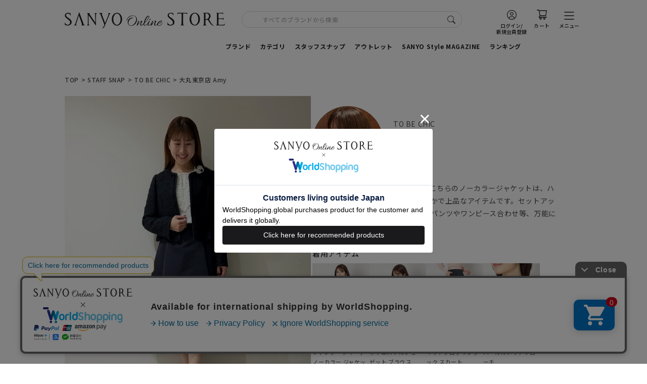

--- FILE ---
content_type: text/html; charset=utf-8
request_url: https://store.sanyo-shokai.co.jp/pages/coordinate-detail?cid=28861442
body_size: 52381
content:
<!doctype html>
<html class="no-js" lang="ja">
  <head>

  <!-- Google Tag Manager -->
  <script>(function(w,d,s,l,i){w[l]=w[l]||[];w[l].push({'gtm.start':
  new Date().getTime(),event:'gtm.js'});var f=d.getElementsByTagName(s)[0],
  j=d.createElement(s),dl=l!='dataLayer'?'&l='+l:'';j.async=true;j.src=
  'https://www.googletagmanager.com/gtm.js?id='+i+dl;f.parentNode.insertBefore(j,f);
  })(window,document,'script','dataLayer','GTM-N9XQF8C');</script>
  <!-- End Google Tag Manager -->

  
  <script>
    
  </script>
  

    <meta charset="utf-8">
    <meta http-equiv="X-UA-Compatible" content="IE=edge">
    <meta name="viewport" content="width=device-width,initial-scale=1">
    <meta name="theme-color" content="">
    <meta name="facebook-domain-verification" content="69m68rn20lrtmkcjs6b17476tr0xiq" />
    <link rel="canonical" href="https://store.sanyo-shokai.co.jp/pages/coordinate-detail">
    <link rel="preconnect" href="https://cdn.shopify.com" crossorigin>
    <link rel="apple-touch-icon" sizes="180x180" href="//store.sanyo-shokai.co.jp/cdn/shop/t/7/assets/appletouchicon_180x180_2.png?v=109086051569856403221694084544">
    <link rel="preconnect" href="https://fonts.googleapis.com">
    <link rel="preconnect" href="https://fonts.gstatic.com" crossorigin>
    <link href="https://fonts.googleapis.com/css2?family=Noto+Sans+JP:wght@300;400;500;600;700&family=Open+Sans:wght@300;400;500;600;700&display=swap" rel="stylesheet">
    <script src="//store.sanyo-shokai.co.jp/cdn/shop/t/7/assets/brand-gender-silveregg.js?v=64162392992614054661733850212" defer="defer"></script>
    <script src="//store.sanyo-shokai.co.jp/cdn/shop/t/7/assets/brand-gender.js?v=90431690441294312481745370025" defer="defer"></script>
    <script rel="cryptojs" src="https://cdnjs.cloudflare.com/ajax/libs/crypto-js/4.1.1/crypto-js.min.js"></script><link rel="icon" type="image/png" href="//store.sanyo-shokai.co.jp/cdn/shop/files/favicon_2.png?crop=center&height=32&v=1694145881&width=32"><link rel="preconnect" href="https://fonts.shopifycdn.com" crossorigin>
  
  
  

  
  <title>
    
      
        
          コーディネート詳細ページ一覧
        
    

 | ファッション通販 - SANYO ONLINE STORE | 三陽商会</title>


  
    
  
<script>
  //products,collectionsにアクセスした場合に404にリダイレクト
  if (window.location.pathname === '/products' || window.location.pathname === '/products/' || window.location.pathname === '/collections' || window.location.pathname === '/collections/') {
    window.location.replace('/pages/404');
  }
  //こだわりページ、ブログページ、404ページ以外にアクセスした場合にリダイレクト
  if (window.location.pathname === '/pages/detail_search' || window.location.pathname === '/pages/detail_search/' || window.location.pathname === '/blogs/information' || window.location.pathname === '/blogs/information/') {
    window.location.replace('/pages/404');
  }
</script>

    

<meta property="og:site_name" content="SANYO ONLINE STORE">
<meta property="og:url" content="https://store.sanyo-shokai.co.jp/pages/coordinate-detail">
<meta property="og:title" content="コーディネート詳細ページ">
<meta property="og:type" content="website">
<meta property="og:description" content="SANYO ONLINE STOREは三陽商会の公式オンラインストアです。MACKINTOSH LONDON、 Paul Stuart、EPOCA、AMACA、TO BE CHICなどの新着アイテムやセール情報をお届けします。税込5,500円以上で送料無料、会員登録でお得なポイント還元。オンラインで店舗在庫の取り置きが可能です。"><meta name="twitter:card" content="summary_large_image">
<meta name="twitter:title" content="コーディネート詳細ページ">
<meta name="twitter:description" content="SANYO ONLINE STOREは三陽商会の公式オンラインストアです。MACKINTOSH LONDON、 Paul Stuart、EPOCA、AMACA、TO BE CHICなどの新着アイテムやセール情報をお届けします。税込5,500円以上で送料無料、会員登録でお得なポイント還元。オンラインで店舗在庫の取り置きが可能です。">


    <script src="//store.sanyo-shokai.co.jp/cdn/shop/t/7/assets/global.js?v=149496944046504657681679277829" defer="defer"></script>
    <script>window.performance && window.performance.mark && window.performance.mark('shopify.content_for_header.start');</script><meta id="shopify-digital-wallet" name="shopify-digital-wallet" content="/69382078776/digital_wallets/dialog">
<script async="async" src="/checkouts/internal/preloads.js?locale=ja-JP"></script>
<script id="shopify-features" type="application/json">{"accessToken":"5c296fc41b5adacfe6bce261346721b2","betas":["rich-media-storefront-analytics"],"domain":"store.sanyo-shokai.co.jp","predictiveSearch":false,"shopId":69382078776,"locale":"ja"}</script>
<script>var Shopify = Shopify || {};
Shopify.shop = "prod-sanyo.myshopify.com";
Shopify.locale = "ja";
Shopify.currency = {"active":"JPY","rate":"1.0"};
Shopify.country = "JP";
Shopify.theme = {"name":"SANYO ONLINE STORE","id":146495635768,"schema_name":"Dawn","schema_version":"7.0.1","theme_store_id":null,"role":"main"};
Shopify.theme.handle = "null";
Shopify.theme.style = {"id":null,"handle":null};
Shopify.cdnHost = "store.sanyo-shokai.co.jp/cdn";
Shopify.routes = Shopify.routes || {};
Shopify.routes.root = "/";</script>
<script type="module">!function(o){(o.Shopify=o.Shopify||{}).modules=!0}(window);</script>
<script>!function(o){function n(){var o=[];function n(){o.push(Array.prototype.slice.apply(arguments))}return n.q=o,n}var t=o.Shopify=o.Shopify||{};t.loadFeatures=n(),t.autoloadFeatures=n()}(window);</script>
<script id="shop-js-analytics" type="application/json">{"pageType":"page"}</script>
<script defer="defer" async type="module" src="//store.sanyo-shokai.co.jp/cdn/shopifycloud/shop-js/modules/v2/client.init-shop-cart-sync_BSqsFo7o.ja.esm.js"></script>
<script defer="defer" async type="module" src="//store.sanyo-shokai.co.jp/cdn/shopifycloud/shop-js/modules/v2/chunk.common_6n9VALit.esm.js"></script>
<script type="module">
  await import("//store.sanyo-shokai.co.jp/cdn/shopifycloud/shop-js/modules/v2/client.init-shop-cart-sync_BSqsFo7o.ja.esm.js");
await import("//store.sanyo-shokai.co.jp/cdn/shopifycloud/shop-js/modules/v2/chunk.common_6n9VALit.esm.js");

  window.Shopify.SignInWithShop?.initShopCartSync?.({"fedCMEnabled":true,"windoidEnabled":true});

</script>
<script>(function() {
  var isLoaded = false;
  function asyncLoad() {
    if (isLoaded) return;
    isLoaded = true;
    var urls = ["https:\/\/delivery-date-and-time-picker.amp.tokyo\/script_tags\/cart_attributes.js?shop=prod-sanyo.myshopify.com","https:\/\/sbzstag.cirkleinc.com\/?shop=prod-sanyo.myshopify.com","https:\/\/cax.channel.io\/shopify\/plugins\/0efd6683-14ab-4089-86ec-01cbd47004b9.js?shop=prod-sanyo.myshopify.com"];
    for (var i = 0; i < urls.length; i++) {
      var s = document.createElement('script');
      s.type = 'text/javascript';
      s.async = true;
      s.src = urls[i];
      var x = document.getElementsByTagName('script')[0];
      x.parentNode.insertBefore(s, x);
    }
  };
  if(window.attachEvent) {
    window.attachEvent('onload', asyncLoad);
  } else {
    window.addEventListener('load', asyncLoad, false);
  }
})();</script>
<script id="__st">var __st={"a":69382078776,"offset":32400,"reqid":"2f2f8518-ea2d-4daf-8345-107989927bbc-1762307771","pageurl":"store.sanyo-shokai.co.jp\/pages\/coordinate-detail?cid=28861442","s":"pages-122049003832","u":"4f93a1d2745d","p":"page","rtyp":"page","rid":122049003832};</script>
<script>window.ShopifyPaypalV4VisibilityTracking = true;</script>
<script id="captcha-bootstrap">!function(){'use strict';const t='contact',e='account',n='new_comment',o=[[t,t],['blogs',n],['comments',n],[t,'customer']],c=[[e,'customer_login'],[e,'guest_login'],[e,'recover_customer_password'],[e,'create_customer']],r=t=>t.map((([t,e])=>`form[action*='/${t}']:not([data-nocaptcha='true']) input[name='form_type'][value='${e}']`)).join(','),a=t=>()=>t?[...document.querySelectorAll(t)].map((t=>t.form)):[];function s(){const t=[...o],e=r(t);return a(e)}const i='password',u='form_key',d=['recaptcha-v3-token','g-recaptcha-response','h-captcha-response',i],f=()=>{try{return window.sessionStorage}catch{return}},m='__shopify_v',_=t=>t.elements[u];function p(t,e,n=!1){try{const o=window.sessionStorage,c=JSON.parse(o.getItem(e)),{data:r}=function(t){const{data:e,action:n}=t;return t[m]||n?{data:e,action:n}:{data:t,action:n}}(c);for(const[e,n]of Object.entries(r))t.elements[e]&&(t.elements[e].value=n);n&&o.removeItem(e)}catch(o){console.error('form repopulation failed',{error:o})}}const l='form_type',E='cptcha';function T(t){t.dataset[E]=!0}const w=window,h=w.document,L='Shopify',v='ce_forms',y='captcha';let A=!1;((t,e)=>{const n=(g='f06e6c50-85a8-45c8-87d0-21a2b65856fe',I='https://cdn.shopify.com/shopifycloud/storefront-forms-hcaptcha/ce_storefront_forms_captcha_hcaptcha.v1.5.2.iife.js',D={infoText:'hCaptchaによる保護',privacyText:'プライバシー',termsText:'利用規約'},(t,e,n)=>{const o=w[L][v],c=o.bindForm;if(c)return c(t,g,e,D).then(n);var r;o.q.push([[t,g,e,D],n]),r=I,A||(h.body.append(Object.assign(h.createElement('script'),{id:'captcha-provider',async:!0,src:r})),A=!0)});var g,I,D;w[L]=w[L]||{},w[L][v]=w[L][v]||{},w[L][v].q=[],w[L][y]=w[L][y]||{},w[L][y].protect=function(t,e){n(t,void 0,e),T(t)},Object.freeze(w[L][y]),function(t,e,n,w,h,L){const[v,y,A,g]=function(t,e,n){const i=e?o:[],u=t?c:[],d=[...i,...u],f=r(d),m=r(i),_=r(d.filter((([t,e])=>n.includes(e))));return[a(f),a(m),a(_),s()]}(w,h,L),I=t=>{const e=t.target;return e instanceof HTMLFormElement?e:e&&e.form},D=t=>v().includes(t);t.addEventListener('submit',(t=>{const e=I(t);if(!e)return;const n=D(e)&&!e.dataset.hcaptchaBound&&!e.dataset.recaptchaBound,o=_(e),c=g().includes(e)&&(!o||!o.value);(n||c)&&t.preventDefault(),c&&!n&&(function(t){try{if(!f())return;!function(t){const e=f();if(!e)return;const n=_(t);if(!n)return;const o=n.value;o&&e.removeItem(o)}(t);const e=Array.from(Array(32),(()=>Math.random().toString(36)[2])).join('');!function(t,e){_(t)||t.append(Object.assign(document.createElement('input'),{type:'hidden',name:u})),t.elements[u].value=e}(t,e),function(t,e){const n=f();if(!n)return;const o=[...t.querySelectorAll(`input[type='${i}']`)].map((({name:t})=>t)),c=[...d,...o],r={};for(const[a,s]of new FormData(t).entries())c.includes(a)||(r[a]=s);n.setItem(e,JSON.stringify({[m]:1,action:t.action,data:r}))}(t,e)}catch(e){console.error('failed to persist form',e)}}(e),e.submit())}));const S=(t,e)=>{t&&!t.dataset[E]&&(n(t,e.some((e=>e===t))),T(t))};for(const o of['focusin','change'])t.addEventListener(o,(t=>{const e=I(t);D(e)&&S(e,y())}));const B=e.get('form_key'),M=e.get(l),P=B&&M;t.addEventListener('DOMContentLoaded',(()=>{const t=y();if(P)for(const e of t)e.elements[l].value===M&&p(e,B);[...new Set([...A(),...v().filter((t=>'true'===t.dataset.shopifyCaptcha))])].forEach((e=>S(e,t)))}))}(h,new URLSearchParams(w.location.search),n,t,e,['guest_login'])})(!0,!0)}();</script>
<script integrity="sha256-52AcMU7V7pcBOXWImdc/TAGTFKeNjmkeM1Pvks/DTgc=" data-source-attribution="shopify.loadfeatures" defer="defer" src="//store.sanyo-shokai.co.jp/cdn/shopifycloud/storefront/assets/storefront/load_feature-81c60534.js" crossorigin="anonymous"></script>
<script data-source-attribution="shopify.dynamic_checkout.dynamic.init">var Shopify=Shopify||{};Shopify.PaymentButton=Shopify.PaymentButton||{isStorefrontPortableWallets:!0,init:function(){window.Shopify.PaymentButton.init=function(){};var t=document.createElement("script");t.src="https://store.sanyo-shokai.co.jp/cdn/shopifycloud/portable-wallets/latest/portable-wallets.ja.js",t.type="module",document.head.appendChild(t)}};
</script>
<script data-source-attribution="shopify.dynamic_checkout.buyer_consent">
  function portableWalletsHideBuyerConsent(e){var t=document.getElementById("shopify-buyer-consent"),n=document.getElementById("shopify-subscription-policy-button");t&&n&&(t.classList.add("hidden"),t.setAttribute("aria-hidden","true"),n.removeEventListener("click",e))}function portableWalletsShowBuyerConsent(e){var t=document.getElementById("shopify-buyer-consent"),n=document.getElementById("shopify-subscription-policy-button");t&&n&&(t.classList.remove("hidden"),t.removeAttribute("aria-hidden"),n.addEventListener("click",e))}window.Shopify?.PaymentButton&&(window.Shopify.PaymentButton.hideBuyerConsent=portableWalletsHideBuyerConsent,window.Shopify.PaymentButton.showBuyerConsent=portableWalletsShowBuyerConsent);
</script>
<script data-source-attribution="shopify.dynamic_checkout.cart.bootstrap">document.addEventListener("DOMContentLoaded",(function(){function t(){return document.querySelector("shopify-accelerated-checkout-cart, shopify-accelerated-checkout")}if(t())Shopify.PaymentButton.init();else{new MutationObserver((function(e,n){t()&&(Shopify.PaymentButton.init(),n.disconnect())})).observe(document.body,{childList:!0,subtree:!0})}}));
</script>

<script>window.performance && window.performance.mark && window.performance.mark('shopify.content_for_header.end');</script>



    <script>
      (function(d) {
        var config = {
        kitId: 'spe3qzd',
        scriptTimeout: 3000,
        async: true
        },
        h=d.documentElement,t=setTimeout(function(){h.className=h.className.replace(/\bwf-loading\b/g,"")+" wf-inactive";},config.scriptTimeout),tk=d.createElement("script"),f=false,s=d.getElementsByTagName("script")[0],a;h.className+=" wf-loading";tk.src='https://use.typekit.net/'+config.kitId+'.js';tk.async=true;tk.onload=tk.onreadystatechange=function(){a=this.readyState;if(f||a&&a!="complete"&&a!="loaded")return;f=true;clearTimeout(t);try{Typekit.load(config)}catch(e){}};s.parentNode.insertBefore(tk,s)
        })(document);
    </script>
    <style data-shopify>
      @font-face {
  font-family: Inter;
  font-weight: 400;
  font-style: normal;
  font-display: swap;
  src: url("//store.sanyo-shokai.co.jp/cdn/fonts/inter/inter_n4.b2a3f24c19b4de56e8871f609e73ca7f6d2e2bb9.woff2") format("woff2"),
       url("//store.sanyo-shokai.co.jp/cdn/fonts/inter/inter_n4.af8052d517e0c9ffac7b814872cecc27ae1fa132.woff") format("woff");
}

      @font-face {
  font-family: Inter;
  font-weight: 700;
  font-style: normal;
  font-display: swap;
  src: url("//store.sanyo-shokai.co.jp/cdn/fonts/inter/inter_n7.02711e6b374660cfc7915d1afc1c204e633421e4.woff2") format("woff2"),
       url("//store.sanyo-shokai.co.jp/cdn/fonts/inter/inter_n7.6dab87426f6b8813070abd79972ceaf2f8d3b012.woff") format("woff");
}

      @font-face {
  font-family: Inter;
  font-weight: 400;
  font-style: italic;
  font-display: swap;
  src: url("//store.sanyo-shokai.co.jp/cdn/fonts/inter/inter_i4.feae1981dda792ab80d117249d9c7e0f1017e5b3.woff2") format("woff2"),
       url("//store.sanyo-shokai.co.jp/cdn/fonts/inter/inter_i4.62773b7113d5e5f02c71486623cf828884c85c6e.woff") format("woff");
}

      @font-face {
  font-family: Inter;
  font-weight: 700;
  font-style: italic;
  font-display: swap;
  src: url("//store.sanyo-shokai.co.jp/cdn/fonts/inter/inter_i7.b377bcd4cc0f160622a22d638ae7e2cd9b86ea4c.woff2") format("woff2"),
       url("//store.sanyo-shokai.co.jp/cdn/fonts/inter/inter_i7.7c69a6a34e3bb44fcf6f975857e13b9a9b25beb4.woff") format("woff");
}

      @font-face {
  font-family: Inter;
  font-weight: 400;
  font-style: normal;
  font-display: swap;
  src: url("//store.sanyo-shokai.co.jp/cdn/fonts/inter/inter_n4.b2a3f24c19b4de56e8871f609e73ca7f6d2e2bb9.woff2") format("woff2"),
       url("//store.sanyo-shokai.co.jp/cdn/fonts/inter/inter_n4.af8052d517e0c9ffac7b814872cecc27ae1fa132.woff") format("woff");
}


      :root {
        --font-body-family: 'Noto Sans JP','Open Sans', sans-serif;
        --font-body-style: normal;
        --font-body-weight: 400;
        --font-body-weight-bold: 700;

        --font-heading-family: 'Noto Sans JP','Open Sans', sans-serif;
        --font-heading-style: normal;
        --font-heading-weight: 400;

        --font-body-scale: 1.0;
        --font-heading-scale: 1.0;

        --color-base-text: 18, 18, 18;
        --color-shadow: 18, 18, 18;
        --color-base-background-1: 255, 255, 255;
        --color-base-background-2: 243, 243, 243;
        --color-base-solid-button-labels: 255, 255, 255;
        --color-base-outline-button-labels: 18, 18, 18;
        --color-base-accent-1: 18, 18, 18;
        --color-base-accent-2: 51, 79, 180;
        --payment-terms-background-color: #ffffff;

        --gradient-base-background-1: #ffffff;
        --gradient-base-background-2: #f3f3f3;
        --gradient-base-accent-1: #121212;
        --gradient-base-accent-2: #334fb4;

        --media-padding: px;
        --media-border-opacity: 0.05;
        --media-border-width: 1px;
        --media-radius: 0px;
        --media-shadow-opacity: 0.0;
        --media-shadow-horizontal-offset: 0px;
        --media-shadow-vertical-offset: 4px;
        --media-shadow-blur-radius: 5px;
        --media-shadow-visible: 0;

        --page-width: 120rem;
        --page-width-margin: 0rem;

        --product-card-image-padding: 0.0rem;
        --product-card-corner-radius: 0.0rem;
        --product-card-text-alignment: left;
        --product-card-border-width: 0.0rem;
        --product-card-border-opacity: 0.1;
        --product-card-shadow-opacity: 0.0;
        --product-card-shadow-visible: 0;
        --product-card-shadow-horizontal-offset: 0.0rem;
        --product-card-shadow-vertical-offset: 0.4rem;
        --product-card-shadow-blur-radius: 0.5rem;

        --collection-card-image-padding: 0.0rem;
        --collection-card-corner-radius: 0.0rem;
        --collection-card-text-alignment: left;
        --collection-card-border-width: 0.0rem;
        --collection-card-border-opacity: 0.1;
        --collection-card-shadow-opacity: 0.0;
        --collection-card-shadow-visible: 0;
        --collection-card-shadow-horizontal-offset: 0.0rem;
        --collection-card-shadow-vertical-offset: 0.4rem;
        --collection-card-shadow-blur-radius: 0.5rem;

        --blog-card-image-padding: 0.0rem;
        --blog-card-corner-radius: 0.0rem;
        --blog-card-text-alignment: left;
        --blog-card-border-width: 0.0rem;
        --blog-card-border-opacity: 0.1;
        --blog-card-shadow-opacity: 0.0;
        --blog-card-shadow-visible: 0;
        --blog-card-shadow-horizontal-offset: 0.0rem;
        --blog-card-shadow-vertical-offset: 0.4rem;
        --blog-card-shadow-blur-radius: 0.5rem;

        --badge-corner-radius: 4.0rem;

        --popup-border-width: 1px;
        --popup-border-opacity: 0.1;
        --popup-corner-radius: 0px;
        --popup-shadow-opacity: 0.0;
        --popup-shadow-horizontal-offset: 0px;
        --popup-shadow-vertical-offset: 4px;
        --popup-shadow-blur-radius: 5px;

        --drawer-border-width: 1px;
        --drawer-border-opacity: 0.1;
        --drawer-shadow-opacity: 0.0;
        --drawer-shadow-horizontal-offset: 0px;
        --drawer-shadow-vertical-offset: 4px;
        --drawer-shadow-blur-radius: 5px;

        --spacing-sections-desktop: 0px;
        --spacing-sections-mobile: 0px;

        --grid-desktop-vertical-spacing: 8px;
        --grid-desktop-horizontal-spacing: 8px;
        --grid-mobile-vertical-spacing: 4px;
        --grid-mobile-horizontal-spacing: 4px;

        --text-boxes-border-opacity: 0.1;
        --text-boxes-border-width: 0px;
        --text-boxes-radius: 0px;
        --text-boxes-shadow-opacity: 0.0;
        --text-boxes-shadow-visible: 0;
        --text-boxes-shadow-horizontal-offset: 0px;
        --text-boxes-shadow-vertical-offset: 4px;
        --text-boxes-shadow-blur-radius: 5px;

        --buttons-radius: 0px;
        --buttons-radius-outset: 0px;
        --buttons-border-width: 1px;
        --buttons-border-opacity: 1.0;
        --buttons-shadow-opacity: 0.0;
        --buttons-shadow-visible: 0;
        --buttons-shadow-horizontal-offset: 0px;
        --buttons-shadow-vertical-offset: 4px;
        --buttons-shadow-blur-radius: 5px;
        --buttons-border-offset: 0px;

        --inputs-radius: 0px;
        --inputs-border-width: 1px;
        --inputs-border-opacity: 0.55;
        --inputs-shadow-opacity: 0.0;
        --inputs-shadow-horizontal-offset: 0px;
        --inputs-margin-offset: 0px;
        --inputs-shadow-vertical-offset: 4px;
        --inputs-shadow-blur-radius: 5px;
        --inputs-radius-outset: 0px;

        --variant-pills-radius: 40px;
        --variant-pills-border-width: 1px;
        --variant-pills-border-opacity: 0.55;
        --variant-pills-shadow-opacity: 0.0;
        --variant-pills-shadow-horizontal-offset: 0px;
        --variant-pills-shadow-vertical-offset: 4px;
        --variant-pills-shadow-blur-radius: 5px;
      }

      *,
      *::before,
      *::after {
        box-sizing: inherit;
      }

      html {
        box-sizing: border-box;
        font-size: calc(var(--font-body-scale) * 62.5%);
        height: 100%;
      }

      body {
        display: grid;
        grid-template-rows: auto auto 1fr auto;
        grid-template-columns: 100%;
        min-height: 100%;
        margin: 0;
        font-size: 1.5rem;
        letter-spacing: 0.06rem;
        line-height: calc(1 + 0.8 / var(--font-body-scale));
        font-family: var(--font-body-family);
        font-style: var(--font-body-style);
        font-weight: var(--font-body-weight);
      }

      .gender__women.none,
      .gender__men.none {
        display: none;
      }

      .top__kv.pc.gender__women.none,
      .top__kv.pc.gender__men.none {
        padding:0;
        margin:0;
        height:0;
        width: 100%;
        visibility:hidden;
        display: block;
      }

      .top__kv.sp.gender__women.none,
      .top__kv.sp.gender__men.none {
        padding:0;
        margin:0;
        height:0;
        width: 100%;
        visibility:hidden;
        display: block;
      }

      @media screen and (min-width: 750px) {
        body {
          font-size: 1.6rem;
        }
      }

      
    </style>

    <link href="//store.sanyo-shokai.co.jp/cdn/shop/t/7/assets/base.css?v=40229963610964719541734483984" rel="stylesheet" type="text/css" media="all" />
    <link href="//store.sanyo-shokai.co.jp/cdn/shop/t/7/assets/fonts.css?v=124797698561281066981693382619" rel="stylesheet" type="text/css" media="all" />
    <link href="//store.sanyo-shokai.co.jp/cdn/shop/t/7/assets/loader.css?v=103956836220213303021688230459" rel="stylesheet" type="text/css" media="all" />
    <link href="//store.sanyo-shokai.co.jp/cdn/shop/t/7/assets/overlay_loader.css?v=111422096186278237271708491752" rel="stylesheet" type="text/css" media="all" />
<script src="//store.sanyo-shokai.co.jp/cdn/shop/t/7/assets/sanyoCommon.js?v=152557692857971590911733850225" type="text/javascript"></script>
    <script>
        const originUrl = window.location.origin;
        const shop = originUrl.includes('stg.store.sanyo-shokai')
        ? 'stg-sanyo.myshopify.com'
        : 'prod-sanyo.myshopify.com';
        const storeFrontAccessToken = originUrl.includes('stg.store.sanyo-shokai')
        ? '16872229a3de2dd0e5a741935f3f2f01'
        : '3f8387863df2bfa3216aa266c4a0ca17';
        const advancedWishlistToken = originUrl.includes('stg.store.sanyo-shokai')
        ? 'eyJ0eXAiOiJKV1QiLCJhbGciOiJSUzI1NiJ9.[base64].[base64]'
        : 'eyJ0eXAiOiJKV1QiLCJhbGciOiJSUzI1NiJ9.[base64].[base64]';;
        document.addEventListener("DOMContentLoaded",function(){
          document.querySelector('#shop').value = shop;
          document.querySelector('#storeFrontAccessToken').value = storeFrontAccessToken;
          document.querySelector('#advancedWishlistToken').value = advancedWishlistToken;
      });
    </script>
    <script>
      const STORE_KBN="1";
      const CUSTOM_APP_DOMAIN="https://app.store.sanyo-shokai.co.jp";
      const APP_PROXY_PATH="/apps/proxy";
      const POINT_CACHE_TTL = 3600000;
      const STORE_DOMAIN="store.sanyo-shokai.co.jp";
      const NO_IMAGE_URL = "//store.sanyo-shokai.co.jp/cdn/shop/t/7/assets/no_image.png?v=29622093061844951581687340027";
      const SANYO_MEMBER_SHIP_DOMAIN = "https://members.sanyo-shokai.co.jp";
      const APP_PROXY_SNAPEC_PATH="/apps/WishlistProduct";
      
      const DEEPLINK_DOMAIN = "sanyo-app://";
    </script><script src="//store.sanyo-shokai.co.jp/cdn/shop/t/7/assets/sanyo-dailog.js?v=43138493873139996791687340029" type="text/javascript"></script>
<script src="//store.sanyo-shokai.co.jp/cdn/shop/t/7/assets/search.bundle.js?v=57548624326999009471733850226" type="text/javascript"></script>
<link rel="preload" as="font" href="//store.sanyo-shokai.co.jp/cdn/fonts/inter/inter_n4.b2a3f24c19b4de56e8871f609e73ca7f6d2e2bb9.woff2" type="font/woff2" crossorigin><link rel="preload" as="font" href="//store.sanyo-shokai.co.jp/cdn/fonts/inter/inter_n4.b2a3f24c19b4de56e8871f609e73ca7f6d2e2bb9.woff2" type="font/woff2" crossorigin><link
        rel="stylesheet"
        href="//store.sanyo-shokai.co.jp/cdn/shop/t/7/assets/component-predictive-search.css?v=83512081251802922551679277831"
        media="print"
        onload="this.media='all'"
      ><script>
      document.documentElement.className = document.documentElement.className.replace('no-js', 'js');
      if (Shopify.designMode) {
        document.documentElement.classList.add('shopify-design-mode');
      }
    </script>

    <!-- KARTE 計測タグ -->
    <!-- Start KARTE Tag -->
<script>!function(n){var o=window[n]=function(){var n=[].slice.call(arguments);return o.x?o.x.apply(0,n):o.q.push(n)};o.q=[],o.i=Date.now(),o.allow=function(){o.o="allow"},o.deny=function(){o.o="deny"}}("krt")</script>
<!-- Start KARTE Compatible Tag -->
<script>!function(t,e,n){var r=this&&this.__spreadArray||function(t,e,n){if(n||2===arguments.length)for(var r,a=0,o=e.length;a<o;a++)!r&&a in e||(r||(r=Array.prototype.slice.call(e,0,a)),r[a]=e[a]);return t.concat(r||Array.prototype.slice.call(e))};n[e]&&(n[e].stop(),console.warn("[krt:compat] detect old tracker and remove it"),delete n[e]);var a=n[e]||(n[e]=[]),o=function(){for(var e=[],r=0;r<arguments.length;r++)e[r]=arguments[r];return n[t].apply(n,e)};["start","stop","action","event","goal","chat","admin","group","alias","ready","form","click","submit","cmd","emit","on","send","css","js","style","option","get","set","collection"].map((function(t){a[t]=function(){for(var e=[],n=0;n<arguments.length;n++)e[n]=arguments[n];return console.error.apply(console,r(["[krt:compat] not implmeneted",t],e,!1))}})),a.track=function(){for(var t=[],e=0;e<arguments.length;e++)t[e]=arguments[e];if(0!==t.length)return t[1]||(t[1]={}),t[1]._system||(t[1]._system={}),t[1]._system.compatible_tag=!0,o.apply(void 0,r(["send"],t,!1))},a.user=function(){for(var t=[],e=0;e<arguments.length;e++)t[e]=arguments[e];return t[0]||(t[0]={}),t[0]._system||(t[0]._system={}),t[0]._system.compatible_tag=!0,o.apply(void 0,r(["send","identify"],t,!1))},["buy","view","page"].map((function(t){return a[t]=function(){for(var e=[],n=0;n<arguments.length;n++)e[n]=arguments[n];return e[0]||(e[0]={}),e[0]._system||(e[0]._system={}),e[0]._system.compatible_tag=!0,o.apply(void 0,r(["send",t],e,!1))}})),a.link=function(e,r){var a=document.querySelector(e);a&&(r||(r={}),r._system||(r._system={}),r._system.compatible_tag=!0,r.href=a.getAttribute("href"),r.event_name||(r.event_name="link"),a.addEventListener("click",(function(){return n[t]("send",r.event_name,r)}),!0))},a.api_key="0a39a70a677d667f2b917f3155049b2b"}("krt","tracker",window)</script>
<!-- End KARTE Compatible Tag -->
<script async src="https://cdn-edge.karte.io/0a39a70a677d667f2b917f3155049b2b/edge.js"></script>
<!-- End KARTE Tag -->

    <!-- /KARTE 計測タグ -->
    <!-- KARTE BLOCKS -->
    <script src="https://cdn-blocks.karte.io/0a39a70a677d667f2b917f3155049b2b/builder.js"></script>

    <!-- /KARTE BLOCKS -->

    <!--Awoo AI -->
    
    
    <!-- /Awoo AI -->

    
    
    
    
    
    
    
    
    

    
    
    
    
    

    <!-- Shopfiyから現在の年月日時分秒を『秒』単位で取得 -->
    
    
    
    
    
    
    
    <script>
      let currentSecondDataList = [];
    </script>
    
      
      
      
      
      
      
      
      
      
      
      
      
      <!--公開日時前は出さない　尚且つ　公開終了日時後は出さない-->
      
        
        <script>
          currentSecondDataList.push({"brandKana":"アマカ","code":"2231","fittingBtnKbn":1,"gender":2,"isDisplay":1,"label":"AMACA","mainCode":"amaca","publishedAt":"2024-10-08T15:00:00Z","sort":"001","unpublishedAt":"2999-12-30T15:00:00Z","uuId":"10"});
        </script>
      
      <!--if条件以外は出さない-->
    
      
      
      
      
      
      
      
      
      
      
      
      
      <!--公開日時前は出さない　尚且つ　公開終了日時後は出さない-->
      
        
        <script>
          currentSecondDataList.push({"brandKana":"ベイカー・ストリート","code":"1133","fittingBtnKbn":1,"gender":1,"isDisplay":1,"label":"BAKER STREET","mainCode":"baker_street","publishedAt":"2025-03-05T00:58:00Z","sort":"002","unpublishedAt":"2999-12-30T15:00:00Z","uuId":"17"});
        </script>
      
      <!--if条件以外は出さない-->
    
      
      
      
      
      
      
      
      
      
      
      
      
      <!--公開日時前は出さない　尚且つ　公開終了日時後は出さない-->
      
        
        <script>
          currentSecondDataList.push({"brandKana":"ビアンカ","code":"2271","fittingBtnKbn":1,"gender":2,"isDisplay":1,"label":"BIANCA","mainCode":"bianca","publishedAt":"2025-03-28T00:58:00Z","sort":"003","unpublishedAt":"2999-12-30T15:00:00Z","uuId":"18"});
        </script>
      
      <!--if条件以外は出さない-->
    
      
      
      
      
      
      
      
      
      
      
      
      
      <!--公開日時前は出さない　尚且つ　公開終了日時後は出さない-->
      
        
        <script>
          currentSecondDataList.push({"brandKana":"キャスト コロン","code":"2341","fittingBtnKbn":1,"gender":2,"isDisplay":1,"label":"CAST:","mainCode":"cast_colon","publishedAt":"2024-10-08T15:00:00Z","sort":"004","unpublishedAt":"2999-12-30T15:00:00Z","uuId":"12"});
        </script>
      
      <!--if条件以外は出さない-->
    
      
      
      
      
      
      
      
      
      
      
      
      
      <!--公開日時前は出さない　尚且つ　公開終了日時後は出さない-->
      
        
        <script>
          currentSecondDataList.push({"brandKana":"エコアルフ","code":"3651","fittingBtnKbn":1,"gender":0,"isDisplay":1,"label":"ECOALF","mainCode":"ecoalf","publishedAt":"2024-10-08T15:00:00Z","sort":"005","unpublishedAt":"2999-12-30T15:00:00Z","uuId":"16"});
        </script>
      
      <!--if条件以外は出さない-->
    
      
      
      
      
      
      
      
      
      
      
      
      
      <!--公開日時前は出さない　尚且つ　公開終了日時後は出さない-->
      
        
        <script>
          currentSecondDataList.push({"brandKana":"エポカ","code":"2321","fittingBtnKbn":1,"gender":2,"isDisplay":1,"label":"EPOCA","mainCode":"epoca","publishedAt":"2024-10-08T15:00:00Z","sort":"006","unpublishedAt":"2999-12-30T15:00:00Z","uuId":"11"});
        </script>
      
      <!--if条件以外は出さない-->
    
      
      
      
      
      
      
      
      
      
      
      
      
      <!--公開日時前は出さない　尚且つ　公開終了日時後は出さない-->
      
        
        <script>
          currentSecondDataList.push({"brandKana":"エポカ ウォモ","code":"1154","fittingBtnKbn":1,"gender":1,"isDisplay":1,"label":"EPOCA UOMO","mainCode":"epoca_uomo","publishedAt":"2024-10-08T15:00:00Z","sort":"007","unpublishedAt":"2999-12-30T15:00:00Z","uuId":"5"});
        </script>
      
      <!--if条件以外は出さない-->
    
      
      
      
      
      
      
      
      
      
      
      
      
      <!--公開日時前は出さない　尚且つ　公開終了日時後は出さない-->
      
        
        <script>
          currentSecondDataList.push({"brandKana":"エヴェックス バイ クリツィア","code":"2213,2214","fittingBtnKbn":1,"gender":2,"isDisplay":1,"label":"EVEX by KRIZIA","mainCode":"evex_by_krizia","publishedAt":"2024-10-08T15:00:00Z","sort":"008","unpublishedAt":"2999-12-30T15:00:00Z","uuId":"9"});
        </script>
      
      <!--if条件以外は出さない-->
    
      
      
      
      
      
      
      
      
      
      
      
      
      <!--公開日時前は出さない　尚且つ　公開終了日時後は出さない-->
      
        
        <script>
          currentSecondDataList.push({"brandKana":"ラブレス","code":"2352","fittingBtnKbn":1,"gender":0,"isDisplay":1,"label":"LOVELESS","mainCode":"loveless","publishedAt":"2024-10-08T15:00:00Z","sort":"009","unpublishedAt":"2999-12-30T15:00:00Z","uuId":"15"});
        </script>
      
      <!--if条件以外は出さない-->
    
      
      
      
      
      
      
      
      
      
      
      
      
      <!--公開日時前は出さない　尚且つ　公開終了日時後は出さない-->
      
        
        <script>
          currentSecondDataList.push({"brandKana":"マッキントッシュ ロンドン","code":"1311,2511,2512","femaleBrandCode":"2511,2512","fittingBtnKbn":1,"gender":0,"isDisplay":1,"label":"MACKINTOSH LONDON","mainCode":"mackintosh_london","maleBrandCode":"1311","publishedAt":"2024-10-08T15:00:00Z","sort":"010","unpublishedAt":"2999-12-30T15:00:00Z","uuId":"7"});
        </script>
      
      <!--if条件以外は出さない-->
    
      
      
      
      
      
      
      
      
      
      
      
      
      <!--公開日時前は出さない　尚且つ　公開終了日時後は出さない-->
      
        
        <script>
          currentSecondDataList.push({"brandKana":"マッキントッシュ フィロソフィー","code":"1158,2301","femaleBrandCode":"2301","fittingBtnKbn":1,"gender":0,"isDisplay":1,"label":"MACKINTOSH PHILOSOPHY","mainCode":"mackintosh_philosophy","maleBrandCode":"1158","publishedAt":"2024-10-08T15:00:00Z","sort":"011","unpublishedAt":"2999-12-30T15:00:00Z","uuId":"6"});
        </script>
      
      <!--if条件以外は出さない-->
    
      
      
      
      
      
      
      
      
      
      
      
      
      <!--公開日時前は出さない　尚且つ　公開終了日時後は出さない-->
      
        
        <script>
          currentSecondDataList.push({"brandKana":"ポール・スチュアート","code":"1142,1145,2151,2155","femaleBrandCode":"2151,2155","fittingBtnKbn":1,"gender":0,"isDisplay":1,"label":"Paul Stuart","mainCode":"paul_stuart","maleBrandCode":"1142,1145","publishedAt":"2024-10-08T15:00:00Z","sort":"012","unpublishedAt":"2999-12-30T15:00:00Z","uuId":"3"});
        </script>
      
      <!--if条件以外は出さない-->
    
      
      
      
      
      
      
      
      
      
      
      
      
      <!--公開日時前は出さない　尚且つ　公開終了日時後は出さない-->
      
        
        <script>
          currentSecondDataList.push({"brandKana":"エス エッセンシャルズ","code":"2121","fittingBtnKbn":1,"gender":0,"isDisplay":1,"label":"S.ESSENTIALS","mainCode":"s_essentials","publishedAt":"2024-10-08T15:00:00Z","sort":"013","unpublishedAt":"2999-12-30T15:00:00Z","uuId":"14"});
        </script>
      
      <!--if条件以外は出さない-->
    
      
      
      
      
      
      
      
      
      
      
      
      
      <!--公開日時前は出さない　尚且つ　公開終了日時後は出さない-->
      
        
        <script>
          currentSecondDataList.push({"brandKana":"サンヨーコート","code":"1111,2111","femaleBrandCode":"2111","fittingBtnKbn":1,"gender":0,"isDisplay":1,"label":"SANYOCOAT","mainCode":"sanyocoat","maleBrandCode":"1111","publishedAt":"2024-10-08T15:00:00Z","sort":"014","unpublishedAt":"2999-12-30T15:00:00Z","uuId":"1"});
        </script>
      
      <!--if条件以外は出さない-->
    
      
      
      
      
      
      
      
      
      
      
      
      
      <!--公開日時前は出さない　尚且つ　公開終了日時後は出さない-->
      
        
        <script>
          currentSecondDataList.push({"brandKana":"ザ・スコッチハウス","code":"1131","fittingBtnKbn":1,"gender":1,"isDisplay":1,"label":"THE SCOTCH HOUSE","mainCode":"the_scotch_house","publishedAt":"2024-10-08T15:00:00Z","sort":"015","unpublishedAt":"2999-12-30T15:00:00Z","uuId":"2"});
        </script>
      
      <!--if条件以外は出さない-->
    
      
      
      
      
      
      
      
      
      
      
      
      
      <!--公開日時前は出さない　尚且つ　公開終了日時後は出さない-->
      
        
        <script>
          currentSecondDataList.push({"brandKana":"トゥー ビー シック","code":"2361,2362","fittingBtnKbn":1,"gender":2,"isDisplay":1,"label":"TO BE CHIC","mainCode":"to_be_chic","publishedAt":"2024-10-08T15:00:00Z","sort":"016","unpublishedAt":"2999-12-30T15:00:00Z","uuId":"13"});
        </script>
      
      <!--if条件以外は出さない-->
    
      
      
      
      
      
      
      
      
      
      
      
      
      <!--公開日時前は出さない　尚且つ　公開終了日時後は出さない-->
      
        
        <script>
          currentSecondDataList.push({"brandKana":"トランスワーク","code":"2211,2212","fittingBtnKbn":1,"gender":2,"isDisplay":1,"label":"TRANS WORK","mainCode":"trans_work","publishedAt":"2024-10-08T15:00:00Z","sort":"017","unpublishedAt":"2999-12-30T15:00:00Z","uuId":"8"});
        </script>
      
      <!--if条件以外は出さない-->
    
      
      
      
      
      
      
      
      
      
      
      
      
      <!--公開日時前は出さない　尚且つ　公開終了日時後は出さない-->
      
        
        <script>
          currentSecondDataList.push({"brandKana":"サンヨウヤマチョウ","code":"1148","fittingBtnKbn":1,"gender":1,"isDisplay":1,"label":"三陽山長","mainCode":"sanyoyamacho","publishedAt":"2024-10-08T15:00:00Z","sort":"018","unpublishedAt":"2999-12-30T15:00:00Z","uuId":"4"});
        </script>
      
      <!--if条件以外は出さない-->
    
    <script>
      window.brandData = [{"brandCode":"2231","brandDisplayOrder":"001","brandGender":2,"brandHeaderCode":"amaca","brandName":"AMACA","brandSearch":"2231","brandVariantsName":"AMACA","isGenderSeparated":false,"publicationEndDate":"2099-12-30T15:00:00Z","releaseDate":"2024-07-31T15:00:00Z"},{"brandCode":"1133","brandDisplayOrder":"002","brandGender":1,"brandHeaderCode":"baker_street","brandName":"BAKER STREET","brandSearch":"1133","brandVariantsName":"BAKER STREET","isGenderSeparated":false,"publicationEndDate":"2099-12-30T15:00:00Z","releaseDate":"2025-03-05T00:58:00Z"},{"brandCode":"2271","brandDisplayOrder":"003","brandGender":2,"brandHeaderCode":"bianca","brandName":"BIANCA","brandSearch":"2271","brandVariantsName":"BIANCA","isGenderSeparated":false,"publicationEndDate":"2099-12-30T15:00:00Z","releaseDate":"2025-03-28T00:58:00Z"},{"brandCode":"2341","brandDisplayOrder":"004","brandGender":2,"brandHeaderCode":"cast_colon","brandName":"CAST:","brandSearch":"2341","brandVariantsName":"CAST:","isGenderSeparated":false,"publicationEndDate":"2099-12-30T15:00:00Z","releaseDate":"2024-07-31T15:00:00Z"},{"brandCode":"3651","brandDisplayOrder":"005","brandGender":3,"brandHeaderCode":"ecoalf","brandName":"ECOALF","brandSearch":"3651","brandVariantsName":"ECOALF","isGenderSeparated":false,"publicationEndDate":"2099-12-30T15:00:00Z","releaseDate":"2024-07-31T15:00:00Z"},{"brandCode":"2321","brandDisplayOrder":"006","brandGender":2,"brandHeaderCode":"epoca","brandName":"EPOCA","brandSearch":"2321","brandVariantsName":"EPOCA","isGenderSeparated":false,"publicationEndDate":"2099-12-30T15:00:00Z","releaseDate":"2024-07-31T15:00:00Z"},{"brandCode":"1154","brandDisplayOrder":"007","brandGender":1,"brandHeaderCode":"epoca_uomo","brandName":"EPOCA UOMO","brandSearch":"1154","brandVariantsName":"EPOCA UOMO","isGenderSeparated":false,"publicationEndDate":"2099-12-30T15:00:00Z","releaseDate":"2024-07-31T15:00:00Z"},{"brandCode":"2213,2214","brandDisplayOrder":"008","brandGender":2,"brandHeaderCode":"evex_by_krizia","brandName":"EVEX by KRIZIA","brandSearch":"2213_2214","brandVariantsName":"EVEX by KRIZIA","isGenderSeparated":false,"publicationEndDate":"2099-12-30T15:00:00Z","releaseDate":"2024-07-31T15:00:00Z"},{"brandCode":"2352","brandDisplayOrder":"009","brandGender":3,"brandHeaderCode":"loveless","brandName":"LOVELESS","brandSearch":"2352","brandVariantsName":"LOVELESS","isGenderSeparated":false,"publicationEndDate":"2099-12-30T15:00:00Z","releaseDate":"2024-07-31T15:00:00Z"},{"brandCode":"1311,2511,2512","brandDisplayOrder":"010","brandGender":3,"brandHeaderCode":"mackintosh_london","brandName":"MACKINTOSH LONDON","brandSearch":"1311_2511_2512","brandVariantsName":"MACKINTOSH LONDON,MACKINTOSH LONDON WOMEN,MACKINTOSH LONDON MEN","isGenderSeparated":true,"publicationEndDate":"2099-12-30T15:00:00Z","releaseDate":"2024-07-31T15:00:00Z"},{"brandCode":"1158,2301","brandDisplayOrder":"011","brandGender":3,"brandHeaderCode":"mackintosh_philosophy","brandName":"MACKINTOSH PHILOSOPHY","brandSearch":"1158_2301","brandVariantsName":"MACKINTOSH PHILOSOPHY,MACKINTOSH PHILOSOPHY WOMEN,MACKINTOSH PHILOSOPHY MEN","isGenderSeparated":true,"publicationEndDate":"2099-12-30T15:00:00Z","releaseDate":"2024-07-31T15:00:00Z"},{"brandCode":"2150,2151,2155,1141,1142,1145","brandDisplayOrder":"012","brandGender":3,"brandHeaderCode":"paul_stuart","brandName":"Paul Stuart","brandSearch":"2150_2151_2155_1141_1142_1145","brandVariantsName":"Paul Stuart,Paul Stuart WOMEN,Paul Stuart MEN","isGenderSeparated":true,"publicationEndDate":"2099-12-30T15:00:00Z","releaseDate":"2024-07-31T15:00:00Z"},{"brandCode":"2121","brandDisplayOrder":"013","brandGender":3,"brandHeaderCode":"s_essentials","brandName":"S.ESSENTIALS","brandSearch":"2121","brandVariantsName":"S.ESSENTIALS","isGenderSeparated":false,"publicationEndDate":"2099-12-30T15:00:00Z","releaseDate":"2024-07-31T15:00:00Z"},{"brandCode":"1111,2111","brandDisplayOrder":"014","brandGender":3,"brandHeaderCode":"sanyocoat","brandName":"SANYOCOAT","brandSearch":"1111_2111","brandVariantsName":"SANYOCOAT,SANYOCOAT WOMEN,SANYOCOAT MEN","isGenderSeparated":true,"publicationEndDate":"2099-12-30T15:00:00Z","releaseDate":"2024-07-31T15:00:00Z"},{"brandCode":"1148","brandDisplayOrder":"015","brandGender":1,"brandHeaderCode":"sanyoyamacho","brandName":"三陽山長","brandSearch":"1148","brandVariantsName":"三陽山長","isGenderSeparated":false,"publicationEndDate":"2099-12-30T15:00:00Z","releaseDate":"2024-07-31T15:00:00Z"},{"brandCode":"1131","brandDisplayOrder":"016","brandGender":1,"brandHeaderCode":"the_scotch_house","brandName":"THE SCOTCH HOUSE","brandSearch":"1131","brandVariantsName":"THE SCOTCH HOUSE","isGenderSeparated":false,"publicationEndDate":"2099-12-30T15:00:00Z","releaseDate":"2024-07-31T15:00:00Z"},{"brandCode":"2361,2362","brandDisplayOrder":"017","brandGender":2,"brandHeaderCode":"to_be_chic","brandName":"TO BE CHIC","brandSearch":"2361_2362","brandVariantsName":"TO BE CHIC","isGenderSeparated":false,"publicationEndDate":"2099-12-30T15:00:00Z","releaseDate":"2024-07-31T15:00:00Z"},{"brandCode":"2211,2212","brandDisplayOrder":"018","brandGender":2,"brandHeaderCode":"trans_work","brandName":"TRANS WORK","brandSearch":"2211_2212","brandVariantsName":"TRANS WORK","isGenderSeparated":false,"publicationEndDate":"2099-12-30T15:00:00Z","releaseDate":"2024-07-31T15:00:00Z"}];
      window.categoryData = [{"childCategoryDisplayOrder":"1,2,3,4,5,6,7,8,9,10","childCategoryName":"すべてのコート,レインコート,ステンカラーコート,トレンチコート,ウールコート,チェスターコート,ピーコート,ダッフルコート,ラージサイズ　コート,その他コート","childCategoryNumber":"01-001001001,01-001001001101,01-001001001102,01-001001001103,01-001001001104,01-001001001105,01-001001001106,01-001001001107,01-001001001108,01-001001001109","parentCategoryDisplayOrder":"001","parentCategoryName":"コート","parentCategoryNumber":"01-001001001","parentChildKind":0,"publicationEndDate":"2099-12-30T15:00:00Z","releaseDate":"2024-07-31T15:00:00Z"},{"childCategoryDisplayOrder":"1,2,3,4,5,6,7","childCategoryName":"すべてのブルゾン,ダウンブルゾン,ショートブルゾン,ダウンベスト,ライダースブルゾン,ラージサイズ　ブルゾン,その他ブルゾン","childCategoryNumber":"01-001001002,01-001001002110,01-001001002111,01-001001002112,01-001001002113,01-001001002118,01-001001002119","parentCategoryDisplayOrder":"002","parentCategoryName":"ブルゾン","parentCategoryNumber":"01-001001002","parentChildKind":0,"publicationEndDate":"2099-12-30T15:00:00Z","releaseDate":"2024-07-31T15:00:00Z"},{"childCategoryDisplayOrder":"1,2,3,4,5","childCategoryName":"すべてのジャケット,テーラードジャケット,ノーカラージャケット,ラージサイズ　ジャケット,その他ジャケット","childCategoryNumber":"01-001001003,01-001001003130,01-001001003131,01-001001003138,01-001001003139","parentCategoryDisplayOrder":"003","parentCategoryName":"ジャケット","parentCategoryNumber":"01-001001003","parentChildKind":0,"publicationEndDate":"2099-12-30T15:00:00Z","releaseDate":"2024-07-31T15:00:00Z"},{"childCategoryDisplayOrder":"1,2,3,4","childCategoryName":"すべてのスーツ,セットアップ,ラージサイズ　スーツ,その他スーツ","childCategoryNumber":"01-001001004,01-001001004120,01-001001004128,01-001001004129","parentCategoryDisplayOrder":"004","parentCategoryName":"スーツ","parentCategoryNumber":"01-001001004","parentChildKind":0,"publicationEndDate":"2099-12-30T15:00:00Z","releaseDate":"2024-07-31T15:00:00Z"},{"childCategoryDisplayOrder":"1,2,3,4,5","childCategoryName":"すべてのベスト,ジレ,カジュアルベスト,ラージサイズ　ベスト,その他ベスト","childCategoryNumber":"01-001001005,01-001001005140,01-001001005141,01-001001005148,01-001001005149","parentCategoryDisplayOrder":"005","parentCategoryName":"ベスト","parentCategoryNumber":"01-001001005","parentChildKind":0,"publicationEndDate":"2099-12-30T15:00:00Z","releaseDate":"2024-07-31T15:00:00Z"},{"childCategoryDisplayOrder":"1,2,3,4,5,6,7,8,9,10","childCategoryName":"すべてのトップス,ニット\/セーター,Tシャツ\/カットソー,ポロシャツ,シャツ\/ブラウス,アンサンブル,パーカー,キャミソール,ラージサイズ　トップス,その他トップス","childCategoryNumber":"01-001001008,01-001001008150,01-001001008151,01-001001008152,01-001001008153,01-001001008154,01-001001008155,01-001001008156,01-001001008158,01-001001008159","parentCategoryDisplayOrder":"006","parentCategoryName":"トップス","parentCategoryNumber":"01-001001008","parentChildKind":0,"publicationEndDate":"2099-12-30T15:00:00Z","releaseDate":"2024-07-31T15:00:00Z"},{"childCategoryDisplayOrder":"1,2,3,4,5,6","childCategoryName":"すべてのワンピース,ワンピース,チュニック,ドレス,ラージサイズ　ワンピース,その他ワンピース","childCategoryNumber":"01-001001009,01-001001009160,01-001001009161,01-001001009162,01-001001009168,01-001001009169","parentCategoryDisplayOrder":"007","parentCategoryName":"ワンピース","parentCategoryNumber":"01-001001009","parentChildKind":0,"publicationEndDate":"2099-12-30T15:00:00Z","releaseDate":"2024-07-31T15:00:00Z"},{"childCategoryDisplayOrder":"1,2,3,4,5,6","childCategoryName":"すべてのオーバーオール・カバーオール,オーバーオール,カバーオール,オールインワン,ラージサイズ　オーバーオール・カバーオール,その他オーバーオール・カバーオール","childCategoryNumber":"01-001001010,01-001001010170,01-001001010171,01-001001010172,01-001001010178,01-001001010179","parentCategoryDisplayOrder":"008","parentCategoryName":"オーバーオール・カバーオール","parentCategoryNumber":"01-001001010","parentChildKind":0,"publicationEndDate":"2099-12-30T15:00:00Z","releaseDate":"2024-07-31T15:00:00Z"},{"childCategoryDisplayOrder":"1,2,3,4,5,6,7","childCategoryName":"すべてのパンツ,デニムパンツ,スラックス,ショートパンツ,カーゴパンツ,ラージサイズ　パンツ,その他パンツ","childCategoryNumber":"01-001001011,01-001001011180,01-001001011181,01-001001011182,01-001001011183,01-001001011188,01-001001011189","parentCategoryDisplayOrder":"009","parentCategoryName":"パンツ","parentCategoryNumber":"01-001001011","parentChildKind":0,"publicationEndDate":"2099-12-30T15:00:00Z","releaseDate":"2024-07-31T15:00:00Z"},{"childCategoryDisplayOrder":"1,2,3,4,5,6","childCategoryName":"すべてのスカート,ミニスカート,ひざ丈スカート,ロングスカート,ラージサイズ　スカート,その他スカート","childCategoryNumber":"01-001001012,01-001001012190,01-001001012191,01-001001012192,01-001001012198,01-001001012199","parentCategoryDisplayOrder":"010","parentCategoryName":"スカート","parentCategoryNumber":"01-001001012","parentChildKind":0,"publicationEndDate":"2099-12-30T15:00:00Z","releaseDate":"2024-07-31T15:00:00Z"},{"childCategoryDisplayOrder":"1,2,3,4,5,6,7,8","childCategoryName":"すべてのバッグ・ポーチ,ショルダーバッグ,トートバッグ,バックパック,ボストンバッグ,ハンドバッグ,ビジネスバッグ,その他バッグ・ポーチ","childCategoryNumber":"01-001001013,01-001001013200,01-001001013201,01-001001013202,01-001001013203,01-001001013204,01-001001013205,01-001001013209","parentCategoryDisplayOrder":"011","parentCategoryName":"バッグ・ポーチ","parentCategoryNumber":"01-001001013","parentChildKind":0,"publicationEndDate":"2099-12-30T15:00:00Z","releaseDate":"2024-07-31T15:00:00Z"},{"childCategoryDisplayOrder":"1,2,3","childCategoryName":"すべてのベルト,ベルト,その他ベルト","childCategoryNumber":"01-001001014,01-001001014210,01-001001014219","parentCategoryDisplayOrder":"012","parentCategoryName":"ベルト","parentCategoryNumber":"01-001001014","parentChildKind":0,"publicationEndDate":"2024-07-31T15:00:00Z","releaseDate":"2024-07-31T15:00:00Z"},{"childCategoryDisplayOrder":"1,2,3,4,5,6,7","childCategoryName":"すべてのシューズ,スニーカー,サンダル・ミュール,パンプス,ブーツ,ドレスシューズ,その他シューズ","childCategoryNumber":"01-001001015,01-001001015220,01-001001015221,01-001001015222,01-001001015223,01-001001015224,01-001001015229","parentCategoryDisplayOrder":"013","parentCategoryName":"シューズ","parentCategoryNumber":"01-001001015","parentChildKind":0,"publicationEndDate":"2099-12-30T15:00:00Z","releaseDate":"2024-07-31T15:00:00Z"},{"childCategoryDisplayOrder":"1,2,3,4,5,6","childCategoryName":"すべての帽子,キャップ,ハット,ニットキャップ,ハンチング・ベレー帽,その他帽子","childCategoryNumber":"01-001001016,01-001001016230,01-001001016231,01-001001016232,01-001001016233,01-001001016239","parentCategoryDisplayOrder":"014","parentCategoryName":"帽子","parentCategoryNumber":"01-001001016","parentChildKind":0,"publicationEndDate":"2099-12-30T15:00:00Z","releaseDate":"2024-07-31T15:00:00Z"},{"childCategoryDisplayOrder":"1,2,3,4,5","childCategoryName":"すべてのマフラー・ストール・スカーフ,マフラー,ストール,スカーフ,その他マフラー・ストール・スカーフ","childCategoryNumber":"01-001001018,01-001001018240,01-001001018241,01-001001018242,01-001001018249","parentCategoryDisplayOrder":"015","parentCategoryName":"マフラー・ストール・スカーフ","parentCategoryNumber":"01-001001018","parentChildKind":0,"publicationEndDate":"2099-12-30T15:00:00Z","releaseDate":"2024-07-31T15:00:00Z"},{"childCategoryDisplayOrder":"1,2,3","childCategoryName":"すべてのグローブ,グローブ,その他グローブ","childCategoryNumber":"01-001001019,01-001001019250,01-001001019259","parentCategoryDisplayOrder":"016","parentCategoryName":"グローブ","parentCategoryNumber":"01-001001019","parentChildKind":0,"publicationEndDate":"2099-12-30T15:00:00Z","releaseDate":"2024-07-31T15:00:00Z"},{"childCategoryDisplayOrder":"1,2,3","childCategoryName":"すべての傘,傘,その他傘","childCategoryNumber":"01-001001020,01-001001020260,01-001001020269","parentCategoryDisplayOrder":"017","parentCategoryName":"傘","parentCategoryNumber":"01-001001020","parentChildKind":0,"publicationEndDate":"2099-12-30T15:00:00Z","releaseDate":"2024-07-31T15:00:00Z"},{"childCategoryDisplayOrder":"1,2,3,4,5,6,7,8,9,10,11,12,13,14,15","childCategoryName":"すべての小物・雑貨,財布・コインケース・名刺入れ,ネクタイ,タイバー,ハンカチ・タオル,キーホルダー・キーケース,ピンバッジ・ブローチ・コサージュ,ネックレス,リング,ピアス・イヤリング,ブレスレット・バングル・アンクレット,ヘアアクセサリー,時計,サングラス・メガネ,その他小物・雑貨","childCategoryNumber":"01-001001021,01-001001021270,01-001001021271,01-001001021272,01-001001021273,01-001001021274,01-001001021275,01-001001021276,01-001001021277,01-001001021278,01-001001021279,01-001001021280,01-001001021281,01-001001021282,01-001001021289","parentCategoryDisplayOrder":"018","parentCategoryName":"小物・雑貨","parentCategoryNumber":"01-001001021","parentChildKind":0,"publicationEndDate":"2099-12-30T15:00:00Z","releaseDate":"2024-07-31T15:00:00Z"},{"childCategoryDisplayOrder":"1,2,3,4,5,6","childCategoryName":"すべてのその他,アンダーウェア,ソックス,タイツ・レギンス・レッグウォーマー,コスメティック・香水,その他","childCategoryNumber":"01-001001024,01-001001024291,01-001001024292,01-001001024293,01-001001024294,01-001001024310","parentCategoryDisplayOrder":"019","parentCategoryName":"その他","parentCategoryNumber":"01-001001024","parentChildKind":0,"publicationEndDate":"2099-12-30T15:00:00Z","releaseDate":"2024-07-31T15:00:00Z"}];
      window.brandCategoryData = [{"code":"01-001001001,01-001001003,01-001001005,01-001001008,01-001001009,01-001001011,01-001001012,01-001001013,01-001001014,01-001001016,01-001001018,01-001001021","gender":2,"mainCode":"amaca"},{"code":"01-001001001,01-001001002,01-001001003,01-001001008,01-001001011,01-001001013,01-001001014,01-001001015,01-001001016,01-001001018,01-001001020,01-001001024,01-001001025","gender":1,"mainCode":"baker_street"},{"code":"01-001001001,01-001001002,01-001001003,01-001001004,01-001001005,01-001001008,01-001001009,01-001001010,01-001001011,01-001001012,01-001001013,01-001001014,01-001001015,01-001001016,01-001001018,01-001001019,01-001001020,01-001001021,01-001001024,01-001001025","gender":2,"mainCode":"bianca"},{"code":"01-001001001,01-001001002,01-001001003,01-001001004,01-001001005,01-001001008,01-001001009,01-001001011,01-001001012,01-001001013,01-001001014,01-001001015,01-001001016,01-001001018,01-001001019,01-001001020,01-001001021","gender":2,"mainCode":"cast_colon"},{"code":"01-001001001,01-001001002,01-001001003,01-001001008,01-001001011,01-001001013,01-001001015,01-001001016,01-001001018,01-001001021,01-001001024","gender":1,"mainCode":"ecoalf"},{"code":"01-001001001,01-001001002,01-001001003,01-001001008,01-001001009,01-001001011,01-001001012,01-001001013,01-001001015,01-001001016,01-001001018,01-001001021,01-001001024","gender":2,"mainCode":"ecoalf"},{"code":"01-001001001,01-001001002,01-001001003,01-001001005,01-001001008,01-001001009,01-001001010,01-001001011,01-001001012,01-001001013,01-001001014,01-001001015,01-001001018,01-001001021","gender":2,"mainCode":"epoca"},{"code":"01-001001001,01-001001002,01-001001003,01-001001008,01-001001011,01-001001013,01-001001014,01-001001015,01-001001018,01-001001021,01-001001024","gender":1,"mainCode":"epoca_uomo"},{"code":"01-001001001,01-001001002,01-001001003,01-001001005,01-001001008,01-001001009,01-001001011,01-001001012,01-001001013,01-001001018,01-001001021","gender":2,"mainCode":"evex_by_krizia"},{"code":"01-001001001,01-001001002,01-001001003,01-001001008,01-001001011,01-001001013,01-001001014,01-001001015,01-001001016,01-001001021,01-001001024","gender":1,"mainCode":"loveless"},{"code":"01-001001001,01-001001002,01-001001003,01-001001005,01-001001008,01-001001009,01-001001011,01-001001012,01-001001013,01-001001015,01-001001016,01-001001018,01-001001019,01-001001021,01-001001024","gender":2,"mainCode":"loveless"},{"code":"01-001001001,01-001001002,01-001001003,01-001001004,01-001001008,01-001001011,01-001001013,01-001001014,01-001001018,01-001001019,01-001001020,01-001001021,01-001001024","gender":1,"mainCode":"mackintosh_london"},{"code":"01-001001001,01-001001003,01-001001008,01-001001009,01-001001011,01-001001012,01-001001013,01-001001014,01-001001015,01-001001016,01-001001018,01-001001020,01-001001021","gender":2,"mainCode":"mackintosh_london"},{"code":"01-001001001,01-001001002,01-001001003,01-001001008,01-001001011,01-001001013,01-001001014,01-001001015,01-001001018,01-001001020,01-001001021,01-001001024","gender":1,"mainCode":"mackintosh_philosophy"},{"code":"01-001001001,01-001001002,01-001001003,01-001001008,01-001001009,01-001001011,01-001001012,01-001001013,01-001001014,01-001001015,01-001001016,01-001001018,01-001001020,01-001001024","gender":2,"mainCode":"mackintosh_philosophy"},{"code":"01-001001001,01-001001002,01-001001003,01-001001004,01-001001005,01-001001008,01-001001011,01-001001013,01-001001014,01-001001016,01-001001018,01-001001021,01-001001024","gender":1,"mainCode":"paul_stuart"},{"code":"01-001001001,01-001001002,01-001001003,01-001001005,01-001001008,01-001001009,01-001001011,01-001001012,01-001001013,01-001001014,01-001001016,01-001001018,01-001001019,01-001001021,01-001001024","gender":2,"mainCode":"paul_stuart"},{"code":"01-001001001,01-001001002,01-001001003,01-001001008,01-001001009,01-001001011,01-001001012,01-001001013,01-001001020,01-001001024","gender":2,"mainCode":"s_essentials"},{"code":"01-001001003,01-001001008","gender":1,"mainCode":"s_essentials"},{"code":"01-001001001,01-001001018","gender":1,"mainCode":"sanyocoat"},{"code":"01-001001001,01-001001018","gender":2,"mainCode":"sanyocoat"},{"code":"01-001001014,01-001001015,01-001001021,01-001001024","gender":1,"mainCode":"sanyoyamacho"},{"code":"01-001001001,01-001001002,01-001001003,01-001001008,01-001001011,01-001001013,01-001001014,01-001001016,01-001001018,01-001001024","gender":1,"mainCode":"the_scotch_house"},{"code":"01-001001001,01-001001002,01-001001003,01-001001005,01-001001008,01-001001009,01-001001011,01-001001012,01-001001013,01-001001014,01-001001015,01-001001016,01-001001018,01-001001019,01-001001021","gender":2,"mainCode":"to_be_chic"},{"code":"01-001001001,01-001001003,01-001001005,01-001001008,01-001001009,01-001001011,01-001001012,01-001001013,01-001001014,01-001001016,01-001001018,01-001001020,01-001001021","gender":2,"mainCode":"trans_work"}];
      // ブランド（ソート、公開日・非公開日の処理済み）
      window.siteBrandData = currentSecondDataList;
      // ブランド（ソートのみ処理済み）
      window.sortedSiteBrandData = [{"brandKana":"アマカ","code":"2231","fittingBtnKbn":1,"gender":2,"isDisplay":1,"label":"AMACA","mainCode":"amaca","publishedAt":"2024-10-08T15:00:00Z","sort":"001","unpublishedAt":"2999-12-30T15:00:00Z","uuId":"10"},{"brandKana":"ベイカー・ストリート","code":"1133","fittingBtnKbn":1,"gender":1,"isDisplay":1,"label":"BAKER STREET","mainCode":"baker_street","publishedAt":"2025-03-05T00:58:00Z","sort":"002","unpublishedAt":"2999-12-30T15:00:00Z","uuId":"17"},{"brandKana":"ビアンカ","code":"2271","fittingBtnKbn":1,"gender":2,"isDisplay":1,"label":"BIANCA","mainCode":"bianca","publishedAt":"2025-03-28T00:58:00Z","sort":"003","unpublishedAt":"2999-12-30T15:00:00Z","uuId":"18"},{"brandKana":"キャスト コロン","code":"2341","fittingBtnKbn":1,"gender":2,"isDisplay":1,"label":"CAST:","mainCode":"cast_colon","publishedAt":"2024-10-08T15:00:00Z","sort":"004","unpublishedAt":"2999-12-30T15:00:00Z","uuId":"12"},{"brandKana":"エコアルフ","code":"3651","fittingBtnKbn":1,"gender":0,"isDisplay":1,"label":"ECOALF","mainCode":"ecoalf","publishedAt":"2024-10-08T15:00:00Z","sort":"005","unpublishedAt":"2999-12-30T15:00:00Z","uuId":"16"},{"brandKana":"エポカ","code":"2321","fittingBtnKbn":1,"gender":2,"isDisplay":1,"label":"EPOCA","mainCode":"epoca","publishedAt":"2024-10-08T15:00:00Z","sort":"006","unpublishedAt":"2999-12-30T15:00:00Z","uuId":"11"},{"brandKana":"エポカ ウォモ","code":"1154","fittingBtnKbn":1,"gender":1,"isDisplay":1,"label":"EPOCA UOMO","mainCode":"epoca_uomo","publishedAt":"2024-10-08T15:00:00Z","sort":"007","unpublishedAt":"2999-12-30T15:00:00Z","uuId":"5"},{"brandKana":"エヴェックス バイ クリツィア","code":"2213,2214","fittingBtnKbn":1,"gender":2,"isDisplay":1,"label":"EVEX by KRIZIA","mainCode":"evex_by_krizia","publishedAt":"2024-10-08T15:00:00Z","sort":"008","unpublishedAt":"2999-12-30T15:00:00Z","uuId":"9"},{"brandKana":"ラブレス","code":"2352","fittingBtnKbn":1,"gender":0,"isDisplay":1,"label":"LOVELESS","mainCode":"loveless","publishedAt":"2024-10-08T15:00:00Z","sort":"009","unpublishedAt":"2999-12-30T15:00:00Z","uuId":"15"},{"brandKana":"マッキントッシュ ロンドン","code":"1311,2511,2512","femaleBrandCode":"2511,2512","fittingBtnKbn":1,"gender":0,"isDisplay":1,"label":"MACKINTOSH LONDON","mainCode":"mackintosh_london","maleBrandCode":"1311","publishedAt":"2024-10-08T15:00:00Z","sort":"010","unpublishedAt":"2999-12-30T15:00:00Z","uuId":"7"},{"brandKana":"マッキントッシュ フィロソフィー","code":"1158,2301","femaleBrandCode":"2301","fittingBtnKbn":1,"gender":0,"isDisplay":1,"label":"MACKINTOSH PHILOSOPHY","mainCode":"mackintosh_philosophy","maleBrandCode":"1158","publishedAt":"2024-10-08T15:00:00Z","sort":"011","unpublishedAt":"2999-12-30T15:00:00Z","uuId":"6"},{"brandKana":"ポール・スチュアート","code":"1142,1145,2151,2155","femaleBrandCode":"2151,2155","fittingBtnKbn":1,"gender":0,"isDisplay":1,"label":"Paul Stuart","mainCode":"paul_stuart","maleBrandCode":"1142,1145","publishedAt":"2024-10-08T15:00:00Z","sort":"012","unpublishedAt":"2999-12-30T15:00:00Z","uuId":"3"},{"brandKana":"エス エッセンシャルズ","code":"2121","fittingBtnKbn":1,"gender":0,"isDisplay":1,"label":"S.ESSENTIALS","mainCode":"s_essentials","publishedAt":"2024-10-08T15:00:00Z","sort":"013","unpublishedAt":"2999-12-30T15:00:00Z","uuId":"14"},{"brandKana":"サンヨーコート","code":"1111,2111","femaleBrandCode":"2111","fittingBtnKbn":1,"gender":0,"isDisplay":1,"label":"SANYOCOAT","mainCode":"sanyocoat","maleBrandCode":"1111","publishedAt":"2024-10-08T15:00:00Z","sort":"014","unpublishedAt":"2999-12-30T15:00:00Z","uuId":"1"},{"brandKana":"ザ・スコッチハウス","code":"1131","fittingBtnKbn":1,"gender":1,"isDisplay":1,"label":"THE SCOTCH HOUSE","mainCode":"the_scotch_house","publishedAt":"2024-10-08T15:00:00Z","sort":"015","unpublishedAt":"2999-12-30T15:00:00Z","uuId":"2"},{"brandKana":"トゥー ビー シック","code":"2361,2362","fittingBtnKbn":1,"gender":2,"isDisplay":1,"label":"TO BE CHIC","mainCode":"to_be_chic","publishedAt":"2024-10-08T15:00:00Z","sort":"016","unpublishedAt":"2999-12-30T15:00:00Z","uuId":"13"},{"brandKana":"トランスワーク","code":"2211,2212","fittingBtnKbn":1,"gender":2,"isDisplay":1,"label":"TRANS WORK","mainCode":"trans_work","publishedAt":"2024-10-08T15:00:00Z","sort":"017","unpublishedAt":"2999-12-30T15:00:00Z","uuId":"8"},{"brandKana":"サンヨウヤマチョウ","code":"1148","fittingBtnKbn":1,"gender":1,"isDisplay":1,"label":"三陽山長","mainCode":"sanyoyamacho","publishedAt":"2024-10-08T15:00:00Z","sort":"018","unpublishedAt":"2999-12-30T15:00:00Z","uuId":"4"}];
      // カテゴリ
      window.siteCategoryData = [{"childCategoryCode":"01-001001001,01-001001001101,01-001001001102,01-001001001103,01-001001001104,01-001001001105,01-001001001106,01-001001001107,01-001001001108,01-001001001109","childCategoryName":"すべてのコート,レインコート,ステンカラーコート,トレンチコート,ウールコート,チェスターコート,ピーコート,ダッフルコート,ラージサイズ　コート,その他コート","code":"01-001001001","gender":0,"isDisplay":1,"label":"コート","sort":"001","uuId":"1"},{"childCategoryCode":"01-001001002,01-001001002110,01-001001002111,01-001001002112,01-001001002113,01-001001002118,01-001001002119","childCategoryName":"すべてのブルゾン,ダウンブルゾン,ショートブルゾン,ダウンベスト,ライダースブルゾン,ラージサイズ　ブルゾン,その他ブルゾン","code":"01-001001002","gender":0,"isDisplay":1,"label":"ブルゾン","sort":"002","uuId":"2"},{"childCategoryCode":"01-001001003,01-001001003130,01-001001003131,01-001001003138,01-001001003139","childCategoryName":"すべてのジャケット,テーラードジャケット,ノーカラージャケット,ラージサイズ　ジャケット,その他ジャケット","code":"01-001001003","gender":0,"isDisplay":1,"label":"ジャケット","sort":"003","uuId":"3"},{"childCategoryCode":"01-001001004,01-001001004120,01-001001004129","childCategoryName":"すべてのスーツ,セットアップ,その他スーツ","code":"01-001001004","gender":1,"isDisplay":1,"label":"スーツ","sort":"004","uuId":"4"},{"childCategoryCode":"01-001001005,01-001001005140,01-001001005141,01-001001005148,01-001001005149","childCategoryName":"すべてのベスト,ジレ,カジュアルベスト,ラージサイズ　ベスト,その他ベスト","code":"01-001001005","gender":0,"isDisplay":1,"label":"ベスト","sort":"005","uuId":"5"},{"childCategoryCode":"01-001001008,01-001001008150,01-001001008151,01-001001008152,01-001001008153,01-001001008154,01-001001008155,01-001001008156,01-001001008158,01-001001008159","childCategoryName":"すべてのトップス,ニット\/セーター,Tシャツ\/カットソー,ポロシャツ,シャツ\/ブラウス,アンサンブル,パーカー,キャミソール,ラージサイズ　トップス,その他トップス","code":"01-001001008","gender":0,"isDisplay":1,"label":"トップス","sort":"006","uuId":"6"},{"childCategoryCode":"01-001001009,01-001001009160,01-001001009161,01-001001009162,01-001001009168,01-001001009169","childCategoryName":"すべてのワンピース,ワンピース,チュニック,ドレス,ラージサイズ　ワンピース,その他ワンピース","code":"01-001001009","gender":2,"isDisplay":1,"label":"ワンピース","sort":"007","uuId":"7"},{"childCategoryCode":"01-001001010,01-001001010170,01-001001010171,01-001001010172,01-001001010178,01-001001010179","childCategoryName":"すべてのオーバーオール・カバーオール,オーバーオール,カバーオール,オールインワン,ラージサイズ　オーバーオール・カバーオール,その他オーバーオール・カバーオール","code":"01-001001010","gender":2,"isDisplay":2,"label":"オーバーオール・カバーオール","sort":"008","uuId":"8"},{"childCategoryCode":"01-001001011,01-001001011180,01-001001011181,01-001001011182,01-001001011183,01-001001011188,01-001001011189","childCategoryName":"すべてのパンツ,デニムパンツ,スラックス,ショートパンツ,カーゴパンツ,ラージサイズ　パンツ,その他パンツ","code":"01-001001011","gender":0,"isDisplay":1,"label":"パンツ","sort":"009","uuId":"9"},{"childCategoryCode":"01-001001012,01-001001012190,01-001001012191,01-001001012192,01-001001012198,01-001001012199","childCategoryName":"すべてのスカート,ミニスカート,ひざ丈スカート,ロングスカート,ラージサイズ　スカート,その他スカート","code":"01-001001012","gender":2,"isDisplay":1,"label":"スカート","sort":"010","uuId":"10"},{"childCategoryCode":"01-001001013,01-001001013200,01-001001013201,01-001001013202,01-001001013203,01-001001013204,01-001001013205,01-001001013209","childCategoryName":"すべてのバッグ・ポーチ,ショルダーバッグ,トートバッグ,バックパック,ボストンバッグ,ハンドバッグ,ビジネスバッグ,その他バッグ・ポーチ","code":"01-001001013","gender":0,"isDisplay":1,"label":"バッグ・ポーチ","sort":"011","uuId":"11"},{"childCategoryCode":"01-001001014,01-001001014210,01-001001014219","childCategoryName":"すべてのベルト,ベルト,その他ベルト","code":"01-001001014","gender":0,"isDisplay":1,"label":"ベルト","sort":"012","uuId":"12"},{"childCategoryCode":"01-001001015,01-001001015220,01-001001015221,01-001001015222,01-001001015223,01-001001015224,01-001001015229","childCategoryName":"すべてのシューズ,スニーカー,サンダル・ミュール,パンプス,ブーツ,ドレスシューズ,その他シューズ","code":"01-001001015","gender":0,"isDisplay":1,"label":"シューズ","sort":"013","uuId":"13"},{"childCategoryCode":"01-001001016,01-001001016230,01-001001016231,01-001001016232,01-001001016233,01-001001016239","childCategoryName":"すべての帽子,キャップ,ハット,ニットキャップ,ハンチング・ベレー帽,その他帽子","code":"01-001001016","gender":0,"isDisplay":1,"label":"帽子","sort":"014","uuId":"14"},{"childCategoryCode":"01-001001018,01-001001018240,01-001001018241,01-001001018242,01-001001018249","childCategoryName":"すべてのマフラー・ストール・スカーフ,マフラー,ストール,スカーフ,その他マフラー・ストール・スカーフ","code":"01-001001018","gender":0,"isDisplay":1,"label":"マフラー・ストール・スカーフ","sort":"015","uuId":"15"},{"childCategoryCode":"01-001001019,01-001001019250,01-001001019259","childCategoryName":"すべてのグローブ,グローブ,その他グローブ","code":"01-001001019","gender":0,"isDisplay":1,"label":"グローブ","sort":"016","uuId":"16"},{"childCategoryCode":"01-001001020,01-001001020260,01-001001020269","childCategoryName":"すべての傘,傘,その他傘","code":"01-001001020","gender":0,"isDisplay":1,"label":"傘","sort":"017","uuId":"17"},{"childCategoryCode":"01-001001021,01-001001021270,01-001001021271,01-001001021272,01-001001021273,01-001001021274,01-001001021275,01-001001021276,01-001001021277,01-001001021278,01-001001021279,01-001001021280,01-001001021281,01-001001021282,01-001001021289","childCategoryName":"すべての小物・雑貨,財布・コインケース・名刺入れ,ネクタイ,タイバー,ハンカチ・タオル,キーホルダー・キーケース,ピンバッジ・ブローチ・コサージュ,ネックレス,リング,ピアス・イヤリング,ブレスレット・バングル・アンクレット,ヘアアクセサリー,時計,サングラス・メガネ,その他小物・雑貨","code":"01-001001021","gender":0,"isDisplay":1,"label":"小物・雑貨","sort":"018","uuId":"18"},{"childCategoryCode":"01-001001024,01-001001024291,01-001001024292,01-001001024293,01-001001024294,01-001001024310","childCategoryName":"すべてのその他,アンダーウェア,ソックス,タイツ・レギンス・レッグウォーマー,コスメティック・香水,その他","code":"01-001001024","gender":0,"isDisplay":1,"label":"その他","sort":"019","uuId":"19"}];
      // カテゴリ連携
      window.siteBrandCategoryData = [{"code":"01-001001001,01-001001003,01-001001005,01-001001008,01-001001009,01-001001011,01-001001012,01-001001013,01-001001014,01-001001016,01-001001018,01-001001021","gender":2,"mainCode":"amaca"},{"code":"01-001001001,01-001001002,01-001001003,01-001001008,01-001001011,01-001001013,01-001001014,01-001001015,01-001001016,01-001001018,01-001001020,01-001001024,01-001001025","gender":1,"mainCode":"baker_street"},{"code":"01-001001001,01-001001002,01-001001003,01-001001004,01-001001005,01-001001008,01-001001009,01-001001010,01-001001011,01-001001012,01-001001013,01-001001014,01-001001015,01-001001016,01-001001018,01-001001019,01-001001020,01-001001021,01-001001024,01-001001025","gender":2,"mainCode":"bianca"},{"code":"01-001001001,01-001001002,01-001001003,01-001001004,01-001001005,01-001001008,01-001001009,01-001001011,01-001001012,01-001001013,01-001001014,01-001001015,01-001001016,01-001001018,01-001001019,01-001001020,01-001001021","gender":2,"mainCode":"cast_colon"},{"code":"01-001001001,01-001001002,01-001001003,01-001001008,01-001001011,01-001001013,01-001001015,01-001001016,01-001001018,01-001001021,01-001001024","gender":1,"mainCode":"ecoalf"},{"code":"01-001001001,01-001001002,01-001001003,01-001001008,01-001001009,01-001001011,01-001001012,01-001001013,01-001001015,01-001001016,01-001001018,01-001001021,01-001001024","gender":2,"mainCode":"ecoalf"},{"code":"01-001001001,01-001001002,01-001001003,01-001001005,01-001001008,01-001001009,01-001001010,01-001001011,01-001001012,01-001001013,01-001001014,01-001001015,01-001001018,01-001001021","gender":2,"mainCode":"epoca"},{"code":"01-001001001,01-001001002,01-001001003,01-001001008,01-001001011,01-001001013,01-001001014,01-001001015,01-001001018,01-001001021,01-001001024","gender":1,"mainCode":"epoca_uomo"},{"code":"01-001001001,01-001001002,01-001001003,01-001001005,01-001001008,01-001001009,01-001001011,01-001001012,01-001001013,01-001001018,01-001001021","gender":2,"mainCode":"evex_by_krizia"},{"code":"01-001001001,01-001001002,01-001001003,01-001001008,01-001001011,01-001001013,01-001001014,01-001001015,01-001001016,01-001001021,01-001001024","gender":1,"mainCode":"loveless"},{"code":"01-001001001,01-001001002,01-001001003,01-001001005,01-001001008,01-001001009,01-001001011,01-001001012,01-001001013,01-001001015,01-001001016,01-001001018,01-001001019,01-001001021,01-001001024","gender":2,"mainCode":"loveless"},{"code":"01-001001001,01-001001002,01-001001003,01-001001004,01-001001008,01-001001011,01-001001013,01-001001014,01-001001018,01-001001019,01-001001020,01-001001021,01-001001024","gender":1,"mainCode":"mackintosh_london"},{"code":"01-001001001,01-001001003,01-001001008,01-001001009,01-001001011,01-001001012,01-001001013,01-001001014,01-001001015,01-001001016,01-001001018,01-001001020,01-001001021","gender":2,"mainCode":"mackintosh_london"},{"code":"01-001001001,01-001001002,01-001001003,01-001001008,01-001001011,01-001001013,01-001001014,01-001001015,01-001001018,01-001001020,01-001001021,01-001001024","gender":1,"mainCode":"mackintosh_philosophy"},{"code":"01-001001001,01-001001002,01-001001003,01-001001008,01-001001009,01-001001011,01-001001012,01-001001013,01-001001014,01-001001015,01-001001016,01-001001018,01-001001020,01-001001024","gender":2,"mainCode":"mackintosh_philosophy"},{"code":"01-001001001,01-001001002,01-001001003,01-001001004,01-001001005,01-001001008,01-001001011,01-001001013,01-001001014,01-001001016,01-001001018,01-001001021,01-001001024","gender":1,"mainCode":"paul_stuart"},{"code":"01-001001001,01-001001002,01-001001003,01-001001005,01-001001008,01-001001009,01-001001011,01-001001012,01-001001013,01-001001014,01-001001016,01-001001018,01-001001019,01-001001021,01-001001024","gender":2,"mainCode":"paul_stuart"},{"code":"01-001001001,01-001001002,01-001001003,01-001001008,01-001001009,01-001001011,01-001001012,01-001001013,01-001001020,01-001001024","gender":2,"mainCode":"s_essentials"},{"code":"01-001001003,01-001001008","gender":1,"mainCode":"s_essentials"},{"code":"01-001001001,01-001001018","gender":1,"mainCode":"sanyocoat"},{"code":"01-001001001,01-001001018","gender":2,"mainCode":"sanyocoat"},{"code":"01-001001014,01-001001015,01-001001021,01-001001024","gender":1,"mainCode":"sanyoyamacho"},{"code":"01-001001001,01-001001002,01-001001003,01-001001008,01-001001011,01-001001013,01-001001014,01-001001016,01-001001018,01-001001024","gender":1,"mainCode":"the_scotch_house"},{"code":"01-001001001,01-001001002,01-001001003,01-001001005,01-001001008,01-001001009,01-001001011,01-001001012,01-001001013,01-001001014,01-001001015,01-001001016,01-001001018,01-001001019,01-001001021","gender":2,"mainCode":"to_be_chic"},{"code":"01-001001001,01-001001003,01-001001005,01-001001008,01-001001009,01-001001011,01-001001012,01-001001013,01-001001014,01-001001016,01-001001018,01-001001020,01-001001021","gender":2,"mainCode":"trans_work"}];
      // 詳細カテゴリ
      window.siteDetailCategoryData = [{"categoryCode":"01-001001001","detailCategoryCode":"100","detailCategoryName":"ショート丈,ミドル丈,ロング丈,その他","detailCategoryOptionCode":"100-100,100-200,100-300,100-400","label":"着丈","sort":"001","uuId":"1"},{"categoryCode":"01-001001005","detailCategoryCode":"100","detailCategoryName":"テーラード,カジュアル,その他","detailCategoryOptionCode":"100-100,100-200,100-300","label":"デザイン","sort":"001","uuId":"11"},{"categoryCode":"01-001001008","detailCategoryCode":"100","detailCategoryName":"半袖,半端袖,長袖,袖なし,その他","detailCategoryOptionCode":"100-100,100-200,100-300,100-400,100-500","label":"袖丈","sort":"001","uuId":"12"},{"categoryCode":"01-001001009","detailCategoryCode":"100","detailCategoryName":"ショート丈,ひざ丈,半端\/ミモレ丈,ロング\/マキシ丈,その他","detailCategoryOptionCode":"100-100,100-200,100-300,100-400,100-500","label":"スカート丈","sort":"001","uuId":"16"},{"categoryCode":"01-001001011","detailCategoryCode":"100","detailCategoryName":"ショート(ひざ上丈),ハーフ(ひざ丈),クロップド(半端丈),フルレングス,その他","detailCategoryOptionCode":"100-100,100-200,100-300,100-400,100-500","label":"パンツ丈","sort":"001","uuId":"20"},{"categoryCode":"01-001001012","detailCategoryCode":"100","detailCategoryName":"ショート丈,ひざ丈,半端\/ミモレ丈,ロング\/マキシ丈,その他","detailCategoryOptionCode":"100-100,100-200,100-300,100-400,100-500","label":"スカート丈","sort":"001","uuId":"23"},{"categoryCode":"01-001001013","detailCategoryCode":"100","detailCategoryName":"A4サイズ収納可,その他","detailCategoryOptionCode":"100-100,100-200","label":"A4サイズ収納","sort":"001","uuId":"27"},{"categoryCode":"01-001001015","detailCategoryCode":"100","detailCategoryName":"ローファー,ストレートチップ,モンクストラップ,プレーントゥ,ウィングチップ,Uチップ\/Vチップ,その他","detailCategoryOptionCode":"100-100,100-200,100-300,100-400,100-500,100-600,100-700","label":"形","sort":"001","uuId":"28"},{"categoryCode":"01-001001019","detailCategoryCode":"100","detailCategoryName":"タッチパネル対応,その他","detailCategoryOptionCode":"100-100,100-200","label":"タッチパネル","sort":"001","uuId":"31"},{"categoryCode":"01-001001020","detailCategoryCode":"100","detailCategoryName":"日傘,雨傘,晴雨兼用傘,その他","detailCategoryOptionCode":"100-100,100-200,100-300,100-400","label":"種類","sort":"001","uuId":"32"},{"categoryCode":"01-001001002","detailCategoryCode":"100","detailCategoryName":"ショート丈,ミドル丈,ロング丈,その他","detailCategoryOptionCode":"100-100,100-200,100-300,100-400","label":"着丈","sort":"001","uuId":"5"},{"categoryCode":"01-001001003","detailCategoryCode":"100","detailCategoryName":"シングル,ダブル,その他","detailCategoryOptionCode":"100-100,100-200,100-300","label":"デザイン","sort":"001","uuId":"9"},{"categoryCode":"01-001001003","detailCategoryCode":"200","detailCategoryName":"セットアップあり,その他","detailCategoryOptionCode":"200-100,200-200","label":"セットアップ","sort":"002","uuId":"10"},{"categoryCode":"01-001001008","detailCategoryCode":"200","detailCategoryName":"ショート丈,ミドル丈,ロング丈,チュニック,その他","detailCategoryOptionCode":"200-100,200-200,200-300,200-400,200-500","label":"着丈","sort":"002","uuId":"13"},{"categoryCode":"01-001001009","detailCategoryCode":"200","detailCategoryName":"タイト,フレア,台形,プリーツ,ティアード,その他","detailCategoryOptionCode":"200-100,200-200,200-300,200-400,200-500,200-600","label":"スカートシルエット","sort":"002","uuId":"17"},{"categoryCode":"01-001001001","detailCategoryCode":"200","detailCategoryName":"ダウン,中わた,その他","detailCategoryOptionCode":"200-100,200-200,200-300","label":"中わた","sort":"002","uuId":"2"},{"categoryCode":"01-001001011","detailCategoryCode":"200","detailCategoryName":"ストレート,テーパード,ワイド,スキニー\/タイト,その他","detailCategoryOptionCode":"200-100,200-200,200-300,200-400,200-500","label":"パンツシルエット","sort":"002","uuId":"21"},{"categoryCode":"01-001001012","detailCategoryCode":"200","detailCategoryName":"タイト,フレア,台形,プリーツ,ティアード,その他","detailCategoryOptionCode":"200-100,200-200,200-300,200-400,200-500,200-600","label":"スカートシルエット","sort":"002","uuId":"24"},{"categoryCode":"01-001001015","detailCategoryCode":"200","detailCategoryName":"ヒールあり,フラット,その他","detailCategoryOptionCode":"200-100,200-200,200-300","label":"ヒール","sort":"002","uuId":"29"},{"categoryCode":"01-001001002","detailCategoryCode":"200","detailCategoryName":"ダウン,中わた,その他","detailCategoryOptionCode":"200-100,200-200,200-300","label":"中わた","sort":"002","uuId":"6"},{"categoryCode":"01-001001008","detailCategoryCode":"300","detailCategoryName":"Uネック,Vネック,ボートネック,クルーネック(丸首),ハイネック\/タートルネック,その他","detailCategoryOptionCode":"300-100,300-200,300-300,300-400,300-500,300-600","label":"ネック","sort":"003","uuId":"14"},{"categoryCode":"01-001001009","detailCategoryCode":"300","detailCategoryName":"半袖,半端袖,長袖,袖なし,その他","detailCategoryOptionCode":"300-100,300-200,300-300,300-400,300-500","label":"袖丈","sort":"003","uuId":"18"},{"categoryCode":"01-001001011","detailCategoryCode":"300","detailCategoryName":"ウエストゴム\/紐,その他","detailCategoryOptionCode":"300-100,300-200","label":"ウエスト","sort":"003","uuId":"22"},{"categoryCode":"01-001001012","detailCategoryCode":"300","detailCategoryName":"ウエストゴム\/紐,その他","detailCategoryOptionCode":"300-100,300-200","label":"ウエスト","sort":"003","uuId":"25"},{"categoryCode":"01-001001001","detailCategoryCode":"300","detailCategoryName":"ライナー取り外し可,その他","detailCategoryOptionCode":"300-100,300-200","label":"ライナー","sort":"003","uuId":"3"},{"categoryCode":"01-001001015","detailCategoryCode":"300","detailCategoryName":"レイン対応可,その他","detailCategoryOptionCode":"300-100,300-200","label":"レイン対応","sort":"003","uuId":"30"},{"categoryCode":"01-001001002","detailCategoryCode":"300","detailCategoryName":"ライナー取り外し可,その他","detailCategoryOptionCode":"300-100.300-200","label":"ライナー","sort":"003","uuId":"7"},{"categoryCode":"01-001001008","detailCategoryCode":"400","detailCategoryName":"ボタンダウン,レギュラーカラー,オープンカラー,ボウタイ,スタンドカラー\/ノーカラー,その他","detailCategoryOptionCode":"400-100,400-200,400-300,400-400,400-500,400-600","label":"襟","sort":"004","uuId":"15"},{"categoryCode":"01-001001009","detailCategoryCode":"400","detailCategoryName":"ペチコートあり,その他","detailCategoryOptionCode":"400-100,400-200","label":"ペチコート","sort":"004","uuId":"19"},{"categoryCode":"01-001001012","detailCategoryCode":"400","detailCategoryName":"ペチコートあり,その他","detailCategoryOptionCode":"400-100,400-200","label":"ペチコート","sort":"004","uuId":"26"},{"categoryCode":"01-001001001","detailCategoryCode":"400","detailCategoryName":"フードあり,フード取り外し可,フードなし,その他","detailCategoryOptionCode":"400-100,400-200,400-300,400-400","label":"フード","sort":"004","uuId":"4"},{"categoryCode":"01-001001002","detailCategoryCode":"400","detailCategoryName":"フードあり,フード取り外し可,フードなし,その他","detailCategoryOptionCode":"400-100,400-200,400-300,400-400","label":"フード","sort":"004","uuId":"8"}];
      // カラー
      window.siteColorData = [{"code":"white","colorCode":"#FFFFFF","incluedColorNumber":"ホワイト（01）,ホワイト（02）,white_01,black_02,オフホワイト（02）,オフホワイト（03）,ホワイト（03）,キナリ（03）,グレー（03）,グレー（04）,ECRU（02）,GRAY（03）,GRAY（04）,Grey（03）,Gray（04）,エクリュ（03）,エクリュ（04）,グレー1（04）,コットン（01）,Black（01）,EGRET（02）,Egret（01）,Egret（02）,IVORY（02）,Multi（02）,WHITE（03）,Wheat（02）,White（01）,アイボリー（02）,アイボリー（03）,グレージュ（03）,グレージュ（04）,GREIGE（03）,オフホワイト（01）,オフホワイト（04）,Heather（04）,オフホワイト1（02）,オフ×グリーン（02）,オフホワイト2（03）,ICE GRAY（03）,ice grey（03）,ANTARTICA（03）,Ice White（01）,Off White（02）,オフホワイト＆花柄（03）,シルバー（CAT）（04）,HAKKA\u0026MINT（03）,HAKKA＆MINT（02）,PEARL GREY（03）,エクリュ×グレージュ（02）,オフホワイト\/カーキ（03）,オフホワイト×カーキ（02）,オフホワイト×グレー（02）,オフホワイトカモフラ（02）,オフホワイトチェック（02）,DAMASK ROSE（02）,DAMASK ROSE（04）,MILKY WHITE（02）,オフホワイト\/ネイビー（03）,オフホワイト\/ブラック（02）,オフホワイト×グリーン（02）,オフホワイト×ネイビー（02）,オフホワイト×ブラック（04）,オフホワイトｘシルバー（02）,BRIGHT WHITE（01）,FOREST BLEND（02）,FOREST　BLEND（03）,HERBAL BLEND（01）,WASHED STONE（03）,WHITE\/ORANGE（01）,【店舗限定】オフホワイト（03）,オフホワイト(ボーダー)（03）,オフホワイト（クロコ柄）（02）,オフホワイト（ゼブラ柄）（01）,シルバー（ANCHOR）（03）,オフホワイト（白地が白系）（02）,オフホワイト（白地が緑系）（03）,シルバー（FEATHER）（02）,オフホワイト（白地が黄色系）（01）,シルバー（FOUR-LEAF CLOVER）（01）,ツイル無地（01）,ナチュラル（01）,ドビーストライプ（01）,ニュートラル(無色)（01）,ブラウン（03）,ブラック（01）,ベージュ（02）,ベージュ（04）,ホワイト\/てんとう虫（02）,ホワイト\/チャコールグレー（03）,ホワイト1（01）,ホワイト1（02）,ホワイト2（02）,ホワイト3（03）,ホワイト\/レッド（02）,ホワイト×ピンク（02）,ホワイト\/ネイビー（03）,ホワイト\/ブラック（01）,ホワイト×ブラック（01）,ホワイト\/マリーゴールド（01）,ボーダー（02）,ホワイト系（01）,ホワイトグレー（04）,ホワイトデニム（03）,ホワイトドビー（02）,ホワイトチェック（01）,ホワイトチェック（02）,ホワイトボーダー（02）,ホワイトベース×黒ドット（01）,ホワイトロイヤルオックス（01）,ムショク（01）,マルチカラー（02）,ライトグレー（02）,ライトグレー（03）,ライトグレー（04）,ライトグレー1（04）,ラベンダー（04）,布（01）,化繊白毛（01）,大ドット（02）,レンズ：無色（01）,ワイヤー\/ナイロン（01）,豚毛（01）,馬毛（01）,白×ゴールドボタン（01）,白×ビジューボタン（02）,白×ビジューボタン（03）,黒ベース×白ドット（01）,クリーム（03）,パープル（04）,WHITE（01）,ホワイト系,パールホワイト（03）,ライトベージュ（03）,ブラウン\/ホワイト（02）,ATMOSPHERE（03）,Steel Grey\/Drizzle（04）,ROSE（01）,ﾎﾜｲﾄ（03）,CITRON（02）,ホワイトツイル（01）,ホワイトブラック（01）,BONE\/MULTI（04）,SANCTUARY（03）,HARB FOREST（04）,HERB　FOREST（04）,オフホワイトボーダー（03）,Bright White（01）,HARBAL BLEND（01）,IVORY\/BORDEAUX（02）,ホワイトオックス（02）","label":"ホワイト系","sort":"001","uuId":"1"},{"code":"gray","colorCode":"#999999","incluedColorNumber":"グレー（07）,グレー（06）,チャコールグレー（08）,グレー（08）,グレー（05）,GRAY（05）,GREY（07）,Gray（05）,Gray（07）,カーキ（08）,キャビア（08）,グレー1（07）,グレー2（05）,グレー2（08）,グレー3（06）,グレー4（07）,グレー5（08）,グレー系（05）,グレー系（06）,グレー系（08）,グレー系（07）,シルバー（07）,グレージュ（06）,グレージュ（07）,グレージュ（08）,CAVIAR（08）,オフホワイト（08）,カーキグレー（05）,グレーツイル（08）,グレーペーン（07）,グレーペーン（08）,ダークグレー（07）,ダークグレー（08）,グラフチェック（05）,グレンチェック（07）,グレー\/カーキ（07）,グレー\/ピンク（08）,グレー×ブルー（07）,グレーチェック（06）,グレーチェック（05）,グレーチェック（07）,グレーチェック（08）,グレーツィード（06）,CHARCOAL（08）,グレー×オレンジ（07）,グレー×ブルー系（06）,グレー×ホワイト（06）,グレーストライプ（08）,Horn Camo（07）,【店舗限定】グレー（06）,【WEB限定】グレー（06）,グレー(へリンボン)（08）,グレー\/ダークグレー（08）,グレー系(チェック)（07）,グレー グレンチェック（08）,グレーハウンドトゥース（05）,グレーハウンドトゥース（08）,グレー\/チャコールグレー（07）,Nvy\/Gry\/D.Gry（05）,シルバー（LADYBUG）（05）,Monochrome\/Steel Grey（06）,チャコール（07）,チャコール（08）,チャコールグレー（05）,チャコールグレー（06）,チャコールグレー（07）,ニュアンスグレー（07）,チャコールグレー1（07）,チャコールグレー2（08）,チャコールグレー系（08）,チャコール×サックス（08）,チャコールグレーｘゴールド（08）,ブラック×ゴールド金具（08）,ブラック（08）,ブラック（白地が黄色系）（08）,ブルーグレー（08）,ホワイト\/グレー（06）,ホワイト\/グレー（08）,ホワイト（06）,ミディアムグレー（07）,モノトーン（06）,ライトグレー（05）,ライトグレー（06）,ライトグレー系（06）,モノトーンチドリ（08）,ライトグレー\/ネイビー（05）,ライトグレー（07）,グレー系,モカグレー（06）,ヘザーグレー（05）,ハウンドトゥース（05）,ブラック×グレー（08）,クリーム×ブラック（08）,シェパードチェック（05）,ネイビー（08）,ブラック千鳥（05）,YUZU（07）,HINOKI（06）,アイスグレー（05）,グレンチェック（05）,グレンチェック（06）,グレーギンガム（07）,グレーストライプ（07）,ESPERANZA（05）,グレーミニチェック（07）,ブラック×ハウスチェック（08）,グレーグレンチェック（06）","label":"グレー系","sort":"002","uuId":"2"},{"code":"black","colorCode":"#000000","incluedColorNumber":"黒（09）,ブラック（09）,Black（09）,MULTI（09）,BLACK（09）,グレー\/黒（09）,BLACK\/RED（09）,BLK\/CLEAR（09）,S2W8 Camo（09）,ネイビー×ブラック（09）,BLK\/L.PINK（09）,Mountain（09）,グレー×ブラック（09）,チャコールグレー（09）,ALL BLACK（09）,【店舗限定】ブラック（09）,VOLCANIC ASH（09）,ブラック×ピンク（09）,ブラック×ネイビー（09）,ブラック×ピンク系（09）,ブラック×ベージュ（09）,ブラック×シルバー金具（09）,ブラックウォッチチェック（09）,ブラック系（09）,ブラック無地（09）,ブラック（白地が白系）（09）,ホワイト\/黒（09）,ホワイト×ブラック（09）,黒\/カーキ（09）,黒\/グレー（09）,レンズ:グレー（09）,黒ベース×ベージュドット（09）,グレー（09）,ブラック,小ドット（09）,ブラックｘシルバー（09）,ブラック系,ギンガムチェック（09）,Black\/White（09）,【WEB限定】ブラック（09）,Eclipse\/Black（09）,ブラック×ブラックウォッチ（09）,BLACK\/DARK GREEN（09）,NIGHT RAVEN（09）","label":"ブラック系","sort":"003","uuId":"3"},{"code":"pink","colorCode":"#F56D99","incluedColorNumber":"ピンク（11）,ピンク（12）,ピンク（14）,Red（15）,オレンジ（14）,アシッドピンク（13）,コーラルピンク（13）,コーラルピンク（14）,コーラルピンク（15）,サーモンピンク（12）,GARDENIA（14）,ネイビー×ピンク（12）,FIERY RED（14）,【店舗限定】ピンク（14）,SUGAR PLUM（12）,BARBADOS CHERRY（15）,ピンク（10）,ピンク（13）,ピンク（15）,ピンク3（12）,ピンク3（14）,ピンク4（13）,ピンク4（14）,ピンク5（14）,ピンク6（15）,ピンク系（12）,ピンク系（14）,ピンク×カーキ（14）,ピンク×ネイビー（12）,ブラック（10）,ブラックチェック（10）,ブラック（白地が緑系）（10）,ブルー×ピンク（12）,ブルー（14）,ホワイト1（10）,ホワイト2（13）,ペールピンク（12）,ホワイト\/ピンク（11）,ホワイト\/ピンク（13）,ホワイト\/ピンク（14）,ホワイト\/ネイビー（15）,ホワイト（15）,ボルドー（15）,ホワイト3（14）,レッド1（15）,レッド6（15）,レッド系（10）,レッド系（12）,レッド（14）,レッド（15）,黒柄物（10）,黒\/ピンク（14）,黒柄物（12）,ピンク系,ピンク1（13）,レッド系（13）,レッド系（14）,レッド系（15）,ライトピンク（12）,ピンク\/カーキ（12）,PINK（12）,ホワイト2（10）,Multicolour（12）","label":"ピンク系","sort":"004","uuId":"4"},{"code":"red","colorCode":"#EA2222","incluedColorNumber":"コーラル（16）,【店舗限定】レッド（16）,オレンジピンク（18）,ネイビー×レッド（18）,FIERY RED（16）,brick red（18）,BURNED RED（16）,ピンク（16）,ブルー（17）,ボルドー（16）,ボルドー（18）,ホワイト1（18）,マゼンダ（17）,レッド1（16）,レッド2（16）,レッド2（17）,レッド3（18）,レッド(濃)（17）,レッド×グリーン（17）,レッド×ネイビー（18）,レッド×ブラック（18）,レッドストライプ（16）,レッド（16）,レッド（17）,レッド（18）,レッド（19）,ワイン（18）,レッド系（16）,レッド系（18）,レッド系,ワインレッド（18）,レッド(ボーダー)（18）,レッドB（15）","label":"レッド系","sort":"005","uuId":"5"},{"code":"blue","colorCode":"#399EDE","incluedColorNumber":"水色（22）,ライトブルー（20）,サックスブルー（22）,ライトブルー（21）,Azure Blue（23）,ターコイズ（24）,Ice（23）,Sax（23）,インク（26）,ピンク（25）,Blue（24）,サックス（20）,サックス（22）,サックス（23）,サックス（25）,ネイビー（26）,パープル（26）,DENIM（25）,インディゴ（25）,インディゴ（26）,インディゴ（24）,ストライプ（26）,ターコイズ（26）,ネイビー系（26）,アイスブルー（23）,インクブルー（26）,スカイブルー（22）,ダークブルー（25）,アイスブルー2（25）,グラフチェック（26）,グリーンブルー（26）,コバルトブルー（26）,サックスブルー（20）,サックスブルー（21）,サックスブルー（23）,サックスブルー（24）,サックスブルー（25）,サックスブルー（26）,ネイビーブルー（24）,インディゴブルー（24）,サックスブルー1（23）,サックスブルー2（21）,サックスブルー2（24）,サックスブルー3（22）,サックスブルー4（23）,サックスブルー5（24）,ターコイズブルー（26）,タータンチェック（25）,タータンチェック（26）,チェックプリント（22）,ネイビータータン（26）,ハウンドトゥース（24）,ハウンドトゥース（26）,GRAY BLUE（24）,Olive\/Sax（24）,【店舗限定】ブルー（22）,【店舗限定】ブルー（26）,グレイッシュブルー（20）,サッカーストライプ（24）,Blue Cloud（24）,EASTER EGG（23）,OCEAN BLUE（25）,シャンブレープリント（25）,オフホワイト\/ブルー（22）,Bleach Blue（23）,FRENCH BLUE（24）,GRANADA SKY（24）,SMOKEY BLUE（24）,オフホワイト\/ネイビー（24）,ネイビー×ライトブルー（26）,Neptune Blue（24）,BRUNNERA BLUE（26）,ネイビー(ランダムスクエア)（26）,Check Azure Blue（23）,ブラウン系（24）,ブルー1（24）,ブルー1（25）,ブルー2（24）,ブルー2（25）,ブルー2（26）,ブルー3（26）,ブルー×ピンク（20）,ブルー×ブルー（26）,ブルー×ネイビー（25）,ブルー×ネイビー（26）,ブルー×ホワイト（23）,ブルー系（20）,ブルー系（21）,ブルー系（22）,ブルー系（24）,ブルー系（23）,ブルー系（25）,ブルー系（26）,ブルーグレー（26）,ブルーグリーン（21）,ブルーグリーン（26）,ブルータータン（23）,ブルーチェック（23）,ブルーチェック（24）,ブルーチェック（25）,ブルーストライプ（20）,ブルーストライプ（23）,ブルーストライプ（25）,ブルー系×レッド系（26）,ブルーグラフチェック（25）,ブルーチェック×デニム（25）,ブルーロイヤルオックス（23）,ブルー（20）,ブルー（21）,ブルー（22）,ブルー（23）,ブルー（24）,ブルー（25）,ブルー（26）,ボーダー（24）,ホワイト2（20）,ホワイト\/ブルー（25）,ホワイト\/ブルー（26）,ミニギンガム（24）,ライトブルー（22）,ライトブルー（23）,ライトブルー（24）,ライトブルー（25）,ライトブルー系（25）,レッド（25）,レッドタータン（25）,レンズ：ブルー（22）,ロンドンストライプ（25）,ブルー系,Saxe（23）,サックス1（20）,サックス3（22）,ブルー(濃)（25）,TURKUAZ（24）,サックスチェック（24）,BLUE GREEN（26）,MID BLUE STONE（24）,ブルーツイル（23）,ネイビーペーン（26）,ブルーソリッド（25）,ロイヤルブルー（25）,Wild Orchid（23）,ライトブルー\/ホワイト（20）,Light Blue Stone（24）,ターコイズブルー（25）","label":"ブルー系","sort":"006","uuId":"6"},{"code":"navy","colorCode":"#083A6B","incluedColorNumber":"ブルー（27）,ネイビー（27）,ネイビー（28）,ネイビー（29）,ネイビー1（28）,ウィンドーペーン（29）,インク（27）,デニム（28）,チェック（29）,DENIM（27）,インディゴ（29）,ネイビー1（27）,ネイビー2（28）,ネイビー2（29）,ネイビー3（29）,ネイビー系（28）,ピンドット（27）,ダークグレー（29）,ダークブルー（27）,ダークブルー（28）,ダークブルー（29）,ネイビー千鳥（28）,グラフチェック（27）,ダークネイビー（29）,ダークブルー系（27）,ネイビー(濃)（28）,ネイビー(濃)（29）,ネイビーツイル（28）,ネイビーデニム（29）,ネイビーペーン（28）,ネイビーペーン（29）,ネイビー（柄）（29）,ハウスチェック（29）,インディゴブルー（27）,ギンガムチェック（27）,タータンチェック（29）,ダークネイビー3（29）,ナローストライプ（27）,ネイビー(無地)（28）,ネイビー\/カーキ（28）,ネイビー×グレー（28）,ネイビー×ブルー（28）,ネイビー×ブルー（29）,ネイビーカモフラ（29）,ネイビーソリッド（29）,ネイビーチェック（27）,ネイビーチェック（28）,ネイビーチェック（29）,ネイビーツィード（28）,ネイビートゥース（28）,ネイビーボーダー（28）,ネイビーボーダー（29）,ネイビーメランジ（28）,ハウンドトゥース（28）,ネイビー×グリーン（28）,ネイビー×グリーン（29）,ネイビー×ブラウン（28）,ネイビー×ベージュ（27）,ネイビー×ベージュ（28）,ネイビー×ホワイト（28）,ネイビーストライプ（28）,ネイビーストライプ（29）,グレイッシュネイビー（28）,デニム調シャンブレー（28）,ネイビー(スクエア)（29）,オフホワイト\/ネイビー（28）,オフホワイト×ネイビー（29）,デニム×ハウスチェック（27）,ネイビー(ストライプ)（28）,ネイビー(ストライプ)（29）,ネイビー(ペイズリー)（28）,ネイビーグレンチェック（29）,ネイビー\/サックスブルー（28）,ネイビー×レッドチェック（27）,ネイビーハウンドトゥース（27）,ネイビー(グレンチェック)（29）,ネイビー(ジオメトリック)（27）,ネイビー(シャドウチェック)（29）,オフホワイト×ブラックネイビー（29）,ブルー3（27）,ブルー4（27）,ブルー(濃)（27）,ブルーグレー（27）,ブルーネイビー（27）,ブラックネイビー（29）,ブルークレリック（27）,ブルーストライプ（27）,ベージュ（29）,ホワイト\/ネイビー（27）,ホワイト\/ネイビー（28）,メランジブルー（28）,ライトブルー系（28）,ロンドンストライプ（28）,白（27）,中花柄（28）,小花柄（29）,ネイビー系,ブルー（28）,ブルー系（27）,ターコイズ（29）,ブラックウォッチ（27）,ブラックウォッチ（28）,ブラックウォッチ（29）,ネイビー\/ホワイト（28）,ブラック\/ネイビー（28）,ライトブルー×ネイビー（28）,紺×黒（28）,ミニチェック（27）,ウィンドウペン（27）,ブルーチェック（27）,ネイビーギンガム（27）,ハウンドトゥース（27）,【WEB限定】ネイビー（29）,ネイビーグレンチェック（28）,ネイビー×ハウスチェック（28）,ネイビーハウンドツゥース（28）,ネイビー×ブラックウォッチ（29）,Navy（28）,Indigo（28）,ギンガムチェック（28）,タータンチェック（28）,ネイビーソリッド（28）","label":"ネイビー系","sort":"007","uuId":"7"},{"code":"purple","colorCode":"#7D0F82","incluedColorNumber":"パープル（36）,ラベンダー（33）,グレー（32）,ピンク（36）,パープル（30）,パープル（31）,パープル（32）,パープル（33）,パープル（34）,パープル（35）,パープル（37）,ピンク2（34）,LILAC（32）,lirac（33）,パープル1（30）,パープル1（34）,パープル2（31）,パープル2（35）,パープル3（36）,パープル4（33）,パープル5（32）,パープル5（34）,パープル7（36）,パープル8（37）,パープル系（30）,パープル系（31）,パープル系（32）,パープル系（33）,パープル系（34）,パープル系（35）,パープル系（36）,パープル系（37）,PURPLE（33）,Purple（33）,VIOLET（31）,バイオレット（34）,ピンクパープル（30）,LAVENDER（33）,チャコールグレー（37）,Horn Camo（35）,パープル系×ブルー系（36）,【店舗限定】ラベンダー（30）,ブルー（32）,ボルドー（36）,ボルドー系（36）,ラベンダー1（30）,ラベンダー3（32）,ライトパープル系（30）,ワイン（32）,ワイン（36）,ワイン（37）,レッド系（35）,ワイン1（36）,ラベンダー（30）,ラベンダー（31）,ラベンダー（32）,ラベンダー（34）,ラベンダー（36）,ラベンダー系（32）,持ち手\/パープル（34）,パープル系,ラベンダー4（33）,ラベンダー系（30）,バイオレット2（35）,ラベンダー×ホワイト（36）,Light Lilac（32）,ブルー（30）,ボルドー（32）,サックスブルー（30）","label":"パープル系","sort":"008","uuId":"8"},{"code":"beige","colorCode":"#C7B376","incluedColorNumber":"ベージュ（40）,ベージュ（42）,ベージュ（45）,ベージュ1（40）,カーキ（46）,カーキ（53）,CLAY（45）,エクリュ（40）,エクリュ（41）,オレンジ（50）,カーキ1（48）,キャメル（42）,キャメル（44）,キャメル（46）,キャメル（48）,キャメル（50）,キャメル（51）,キャメル（52）,キャメル（53）,ナツメグ（52）,ブラウン（41）,ブラウン（44）,ブラウン（45）,ブラウン（46）,ブラウン（48）,ブラウン（50）,ブラウン（51）,ブラウン（52）,ブラウン（53）,BEIGE（44）,BEIGE（45）,Beige（45）,Beige（53）,CREAM（41）,IVORY（41）,Ivory（41）,Khaki（53）,TAUPE（44）,アイボリー（40）,オイスター（42）,キャメル1（50）,キャメル系（50）,グレージュ（40）,ナチュラル（40）,ブラウン1（50）,ブラウン3（52）,ブラウン4（53）,ブラウン7（46）,ブラウン系（50）,ブラウン系（53）,ベージュ2（41）,ベージュ3（42）,ベージュ4（43）,RATTAN（44）,オフベージュ（40）,ブラウン\/黒（52）,Leopard（47）,LEOPARD（47）,ハウスチェック（45）,ベージュ(濃)（41）,ベージュ(薄)（40）,タータンチェック（46）,ダークキャメル7（46）,Arabesque（42）,オレンジ×キャメル（50）,ブラウンストライプ（53）,ベージュ\/イエロー（43）,ベージュ\/ネイビー（50）,ベージュ\/ホワイト（40）,Acorn Brown（52）,Beige\/Beige（45）,オフホワイト×ブラック（40）,キャメル×オフホワイト（51）,ハウスチェック×デニム（46）,ベージュ\/オフホワイト（40）,Brown\/Purple（53）,COCONUT MILK（41）,ピンクベージュ×ブラック（40）,NATURAL\/PECAN（43）,Floral Rutabaga（41）,Monochrome\/Safari（41）,ベージュ（41）,ベージュ（43）,ベージュ（44）,ベージュ（46）,ベージュ（47）,ベージュ（48）,ベージュ（50）,ベージュ（52）,ベージュ（53）,ベージュ系（40）,ベージュ系（42）,ベージュ系（43）,ベージュ系（44）,ベージュ系（45）,ベージュ系（46）,ベージュ系（48）,ベージュ系（47）,ベージュ系（49）,ホワイト2（40）,モカ1（53）,ボルドー（52）,ホワイト3（40）,ボルドー×ブラウン（43）,ライトグレー（46）,ライトグレー（51）,ライトブラウン（53）,ライトベージュ（41）,ライトベージュ（42）,ライトベージュ（43）,ベージュ系,モカ（44）,モカ（46）,モカ（48）,モカ（50）,モカ（53）,キャメル（40）,ブルー系（50）,ベージュ5（44）,ベージュ6（45）,ベージュ7（46）,ベージュ9（48）,モカブラウン（51）,モカブラウン（52）,モカベージュ（42）,モカベージュ（48）,ベージュ×オフ（43）,イエローベージュ（40）,キャメルベージュ（40）,ベージュ×ブルー（40）,ベージュチェック（40）,キャメルｘゴールド（42）,ベージュ×ブラウン（40）,ベージュ×ブラウン（52）,ベージュ×ブラック（40）,ライトベージュ（40）,SAND（43）,BEIGE（42）,ベージュ1（45）,ベージュ2（46）,ベージュ2（50）,ブラウン\/イエロー（53）,Pale Khaki（41）,Pale Khaki（42）,Pearl\/White（42）,【WEB限定】キャメル（50）,ベージュ×ハウスチェック（46）,キャメルチェック（50）,Aloe（51）","label":"ベージュ系","sort":"010","uuId":"10"},{"code":"brown","colorCode":"#7E4C2D","incluedColorNumber":"ブラウン（55）,ブラウン（59）,モカ（54）,オレンジ（55）,キャメル（54）,コーヒー（57）,ブラウン（54）,ブラウン（56）,ブラウン（57）,ブラウン（58）,ベージュ（55）,TAUPE（54）,ブラウン1（54）,ブラウン1（56）,ブラウン2（55）,ブラウン3（56）,ブラウン5（54）,ブラウン6（55）,ブラウン7（56）,ブラウン7（57）,ブラウン9（58）,ブラウン系（54）,ブラウン系（55）,ブラウン系（56）,ブラウン系（58）,ブラウン系（59）,Coffee（55）,ビズブラウン（58）,モカブラウン（56）,モカブラウン（59）,Leopard（57）,ダークブラウン（55）,ダークブラウン（56）,ダークブラウン（57）,ダークブラウン（58）,ダークブラウン（59）,ライトブラウン（54）,ライトブラウン（56）,ライトブラウン（57）,レッドブラウン（56）,CINNAMON（55）,ダークブラウン1（57）,ダークブラウン2（56）,ダークブラウン2（58）,ダークブラウン3（59）,ダークブラウン系（58）,ディープブラウン（55）,ディープブラウン（56）,ブラウンチェック（55）,ブルー×ブラウン（58）,ガンクラブチェック（55）,ガンクラブチェック（56）,ブラウン×オリーブ（58）,ブラウン×ベージュ（54）,ミディアムブラウン（54）,Wine Brown（56）,Brown Jungle（55）,ブラウン×ピンクベージュ（56）,ブラウン系,ワイン（56）,ブラウン\/黒（55）,カーキブラウン（56）,ダークネイビー（58）,ブラウン2（59）,Brown\/Fine Pattern（57）","label":"ブラウン系","sort":"011","uuId":"11"},{"code":"yellow","colorCode":"#FFF102","incluedColorNumber":"イエロー（60）,マスタード（65）,イエロー3（62）,イエロー（61）,イエロー（62）,イエロー（63）,イエロー（64）,イエロー（66）,イエロー（65）,イエロー（67）,イエロー（68）,キャメル（65）,グリーン（60）,ヤマブキ（64）,Sunny（63）,イエロー1（60）,イエロー4（63）,イエロー5（64）,イエロー系（60）,イエロー系（62）,イエロー系（64）,ピスタチオ（64）,ホワイト3（60）,ホワイト4（60）,マスタード（66）,マスタード（67）,マスタード（68）,マスタード（69）,Stripe（63）,マスタード1（65）,マスタード2（66）,マスタード3（67）,マスタード4（68）,ライムイエロー（60）,LEMONADE（62）,イエロー\/カーキ（60）,イエローチェック（60）,イエロー\/ブラウン（63）,イエロー×ベージュ（60）,イエローストライプ（60）,LEMON ZEST（63）,Yellow\/Brown（65）,CANARY YELLOW（61）,イエロー系,Lime Yellow（61）,イエロー2（61）","label":"イエロー系","sort":"012","uuId":"12"},{"code":"green","colorCode":"#009843","incluedColorNumber":"グリーン（76）,グリーン（73）,グリーン（70）,カーキ（75）,グリーン（74）,グリーン（75）,カーキ（72）,カーキ（73）,カーキ（74）,カーキ（76）,ブルー（70）,ミント（72）,ミント（71）,ライム（70）,ライム（71）,ライム（72）,Sage（76）,イエロー（70）,カーキ1（73）,カーキ1（75）,カーキ1（76）,カーキ2（74）,カーキ2（76）,グリーン（71）,グリーン（72）,トープ系（70）,ブラウン（70）,Green（75）,Green（76）,エメラルド（73）,グリーン1（70）,グリーン1（74）,グリーン3（72）,グリーン4（73）,グリーン5（74）,グリーン6（75）,グリーン7（76）,グリーン系（70）,グリーン系（71）,グリーン系（72）,グリーン系（74）,グリーン系（75）,Marble（72）,PEAPOD（75）,カーキ(薄)（75）,カーキグレー（72）,シーグリーン（70）,マルチカラー（71）,モスグリーン（72）,ライトカーキ（70）,ライトカーキ（72）,D.GREEN（76）,Emerald（74）,アイスグリーン（70）,カーキブラウン（74）,グリーン(淡)（70）,グリーン(淡)（72）,グリーンその他（70）,グリーンブルー（76）,セージグリーン（73）,ダークグリーン（72）,ダークグリーン（74）,ブルーグリーン（76）,ペールグリーン（70）,ボトルグリーン（76）,ミントグリーン（73）,ミントグリーン（76）,ライトグリーン（70）,ライトグリーン（71）,ライトグリーン（72）,ライトグリーン（73）,アップルグリーン（72）,カーキ\/イエロー（75）,カーキ\/ネイビー（73）,カーキ×ベージュ（76）,グリーン\/ブルー（73）,グリーンその他2（75）,グリーンタータン（76）,ネイビー\/カーキ（76）,ブルー×グリーン（76）,ホワイト×カーキ（76）,ライトグリーン1（70）,ライトグリーン2（71）,ライトグリーン3（72）,ライトグリーン4（73）,持ち手\/グリーン（74）,グリーン\/ネイビー（74）,グリーン×イエロー（70）,グリーン×ネイビー（70）,グリーン×ネイビー（75）,グリーン×ブラック（72）,グリーンストライプ（70）,ホワイト\/グリーン（72）,ホワイト\/グリーン（73）,AQUA GREEN（72）,LIGHT MOSS（70）,LIME PUNCH（71）,Light Tone（72）,MINT GREEN（72）,Native S\u0026T（75）,SAGE GREEN（74）,Sage Green（72）,【店舗限定】グリーン（70）,【店舗限定】グリーン（75）,カーキ\/ライトグレー（74）,KELLY GREEN（75）,ライトグリーン\/グレー（70）,FOREST NIGHT（74）,Green Jungle（73）,ブルーグリーン\/ホワイト（70）,COLLEGE GREEN（74）,VIBRANT GREEN（73）,emerald green（76）,Green\/Lavender（75）,TROPICAL FOREST（73）,グリーン系,76,ベージュ（70）,GREEN（75）,ホワイト3（70）,Floral（73）,【WEB限定】グリーン（72）,【WEB限定】グリーン（70）,75","label":"グリーン系","sort":"013","uuId":"13"},{"code":"khaki","colorCode":"#808000","incluedColorNumber":"カーキ（77）,カーキ（78）,カーキ（79）,ブルー（79）,オリーブ（78）,カーキ1（78）,カーキ2（77）,カーキ2（78）,カーキ3（78）,カーキ4（79）,グリーン（77）,グリーン（78）,グリーン（79）,KHAKI（78）,Olive（78）,Plaid（77）,グリーン系（78）,カーキ(濃)（77）,ライトカーキ（78）,カーキ×ピンク（77）,ダークグリーン（79）,カーキ×ネイビー（78）,ブラックウォッチ（78）,カーキ系,オリーブグリーン（78）,Ivy Green（78）,カーキ(ボーダー)（78）,Green\/Purple（79）","label":"カーキ系","sort":"014","uuId":"14"},{"code":"orange","colorCode":"#F29801","incluedColorNumber":"オレンジ（83）,カーキ（80）,CORK（83）,PRAM（86）,イエロー（80）,オレンジ（80）,オレンジ（81）,オレンジ（82）,オレンジ（84）,オレンジ（85）,オレンジ（86）,オレンジ（87）,オレンジ（88）,オレンジ（89）,コーラル（80）,ブリック（85）,ベージュ（80）,オレンジ1（80）,オレンジ3（82）,オレンジ5（84）,オレンジ6（85）,オレンジ7（86）,オレンジ系（80）,オレンジ系（82）,オレンジ系（84）,オレンジ系（85）,オレンジ系（86）,オレンジ系（88）,orange（85）,MARSALA（83）,オレンジ(淡)（80）,オレンジ(淡)（82）,オレンジ(濃)（87）,サーモンピンク（85）,バーガンディー（86）,ペールオレンジ（80）,オレンジ\/カーキ（86）,オレンジ×グレー（80）,オレンジタータン（83）,オレンジチェック（85）,カーキ\/オレンジ（86）,ダークオレンジ系（88）,ブライトオレンジ（85）,ライトオレンジ系（86）,イエローオレンジ系（80）,オレンジ\/ホワイト（86）,オレンジ×ブラウン（86）,ネイビー\/オレンジ（85）,【店舗限定】オレンジ（80）,VIBRANT ORANGE（85）,NEON ORANGE\/CLEAR（85）,オレンジ系,ホワイト2（85）,ORANGE（85）","label":"オレンジ系","sort":"015","uuId":"15"},{"code":"silver","colorCode":"linear-gradient(to top right, #dfdfdf 0%, #b3b3b3 50%, #dfdfdf 100%);","incluedColorNumber":"シルバー1（90）,シルバー2（92）,SILVER（92）,92,シルバー（90）,シルバー（92）,ベージュ（92）,シルバー×クリア（90）,シルバー×ゴールド（90）,シルバー×ゴールド（92）,シルバー×ブラック（92）,ホワイト\/シルバー（90）,シルバー×淡水パール（92）,シルバー系,ゴールド（90）,PALLADIUM（92）","label":"シルバー系","sort":"016","uuId":"16"},{"code":"gold","colorCode":"linear-gradient(to top right, #edd87d 0%, #dcbe4d 50%, #edd87d 100%);","incluedColorNumber":"GOLD（94）,パール（94）,ゴールド（94）,ゴールド（95）,ゴールド（96）,ブロンズ（96）,ゴールド1（94）,ゴールド系","label":"ゴールド系","sort":"017","uuId":"17"},{"code":"bordeaux","colorCode":"#600f18","incluedColorNumber":"ダークパープル系（38）,ダークパープル系（39）,ピンク（38）,パープル（38）,パープル（39）,パープル5（38）,パープル系（38）,パープル系（39）,Purple（38）,バーガンディ（38）,ボルドー（38）,ボルドー（39）,ワイン（38）,ワイン（39）,ワイン1（38）,ワイン2（38）,ワイン2（39）,ワイン3（38）,ワイン系（38）,レッドブラウン（38）,ボルドー系,プラム（39）,ワイン系（39）,パープル6（39）","label":"ボルドー系","sort":"018","uuId":"9"}];
      // サイズ
      window.siteSizeData = [{"code":"xxxs","label":"XXXS","sort":"001","type":0,"uuId":"10"},{"code":"22.0cm","label":"22.0cm","sort":"001","type":1,"uuId":"13"},{"code":"22.5cm","label":"22.5cm","sort":"002","type":1,"uuId":"14"},{"code":"xxs","label":"XXS","sort":"002","type":0,"uuId":"9"},{"code":"23.0cm","label":"23.0cm","sort":"003","type":1,"uuId":"15"},{"code":"xs","label":"XS","sort":"003","type":0,"uuId":"4"},{"code":"s","label":"S","sort":"004","type":0,"uuId":"1"},{"code":"23.5cm","label":"23.5cm","sort":"004","type":1,"uuId":"16"},{"code":"24.0cm","label":"24.0cm","sort":"005","type":1,"uuId":"17"},{"code":"m","label":"M","sort":"005","type":0,"uuId":"2"},{"code":"24.5cm","label":"24.5cm","sort":"006","type":1,"uuId":"18"},{"code":"l","label":"L","sort":"006","type":0,"uuId":"3"},{"code":"25.0cm","label":"25.0cm","sort":"007","type":1,"uuId":"19"},{"code":"xl","label":"XL","sort":"007","type":0,"uuId":"5"},{"code":"xxl","label":"XXL","sort":"008","type":0,"uuId":"11"},{"code":"25.5cm","label":"25.5cm","sort":"008","type":1,"uuId":"20"},{"code":"26.0cm","label":"26.0cm","sort":"009","type":1,"uuId":"21"},{"code":"2l","label":"2L","sort":"009","type":0,"uuId":"6"},{"code":"26.5cm","label":"26.5cm","sort":"010","type":1,"uuId":"22"},{"code":"3l","label":"3L","sort":"010","type":0,"uuId":"7"},{"code":"27.0cm","label":"27.0cm","sort":"011","type":1,"uuId":"23"},{"code":"4l","label":"4L","sort":"011","type":0,"uuId":"8"},{"code":"27.5cm","label":"27.5cm","sort":"012","type":1,"uuId":"24"},{"code":"28.0cm","label":"28.0cm","sort":"013","type":1,"uuId":"25"},{"code":"28.5cm","label":"28.5cm","sort":"014","type":1,"uuId":"26"}];
      // 柄
      window.siteColorPatternData = [{"code":"01","label":"ボーダー","sort":"001","uuId":"1"},{"code":"02","label":"チェック","sort":"002","uuId":"2"},{"code":"03","label":"花柄","sort":"003","uuId":"3"},{"code":"04","label":"ひょう柄","sort":"004","uuId":"4"},{"code":"05","label":"ストライプ","sort":"005","uuId":"5"},{"code":"06","label":"ドット","sort":"006","uuId":"6"},{"code":"07","label":"無地","sort":"007","uuId":"7"},{"code":"08","label":"その他","sort":"008","uuId":"8"}];

    </script>

    <!-- silveregg -->
    <script src="//store.sanyo-shokai.co.jp/cdn/shop/t/7/assets/silvereggBase.js?v=26245440472158842161692784403"></script>
    <!-- silveregg -->

    <script src="//store.sanyo-shokai.co.jp/cdn/shop/t/7/assets/newArrivals.bundle.js?v=94934701558884621701754444124"></script>
    <script src="//store.sanyo-shokai.co.jp/cdn/shop/t/7/assets/ranking.bundle.js?v=129650287011355042451757980773"></script>
    <script src="//store.sanyo-shokai.co.jp/cdn/shop/t/7/assets/rankingNew.bundle.js?v=164580459459730603811754444127"></script>
    <script src="//store.sanyo-shokai.co.jp/cdn/shop/t/7/assets/news.bundle.js?v=76153181541186607101757980772"></script>
    <script src="//store.sanyo-shokai.co.jp/cdn/shop/t/7/assets/feature.bundle.js?v=40543337354925338611757980771"></script>
    <script src="//store.sanyo-shokai.co.jp/cdn/shop/t/7/assets/sanyo-style-magazine.bundle.js?v=48272041077310836371757980773"></script>
    <script src="//store.sanyo-shokai.co.jp/cdn/shop/t/7/assets/recently-viewed-items.js?v=111603181540343972631694196139"></script>
    <link href="//store.sanyo-shokai.co.jp/cdn/shop/t/7/assets/recently-viewed-items.css?v=48292601088027788861729572239" rel="stylesheet" type="text/css" media="all" />
    <script src="//store.sanyo-shokai.co.jp/cdn/shop/t/7/assets/staff-start-component.js?v=3718174206514747091726117376" defer="defer"></script>

    <meta name="google-site-verification" content="CXMp2GLo7H2CPNYWQ5LZLTrIeCAaRGfugGEhkDxqkLE" />



<!-- BEGIN app block: shopify://apps/pagefly-page-builder/blocks/app-embed/83e179f7-59a0-4589-8c66-c0dddf959200 -->

<!-- BEGIN app snippet: pagefly-cro-ab-testing-main -->







<script>
  ;(function () {
    const url = new URL(window.location)
    const viewParam = url.searchParams.get('view')
    if (viewParam && viewParam.includes('variant-pf-')) {
      url.searchParams.set('pf_v', viewParam)
      url.searchParams.delete('view')
      window.history.replaceState({}, '', url)
    }
  })()
</script>



<script type='module'>
  
  window.PAGEFLY_CRO = window.PAGEFLY_CRO || {}

  window.PAGEFLY_CRO['data_debug'] = {
    original_template_suffix: "coordinate-detail",
    allow_ab_test: false,
    ab_test_start_time: 0,
    ab_test_end_time: 0,
    today_date_time: 1762307772000,
  }
  window.PAGEFLY_CRO['GA4'] = { enabled: true}
</script>

<!-- END app snippet -->








  <script src='https://cdn.shopify.com/extensions/019a1f6a-7dea-7adc-a637-5229477c914e/pagefly-192/assets/pagefly-helper.js' defer='defer'></script>

  <script src='https://cdn.shopify.com/extensions/019a1f6a-7dea-7adc-a637-5229477c914e/pagefly-192/assets/pagefly-general-helper.js' defer='defer'></script>

  <script src='https://cdn.shopify.com/extensions/019a1f6a-7dea-7adc-a637-5229477c914e/pagefly-192/assets/pagefly-snap-slider.js' defer='defer'></script>

  <script src='https://cdn.shopify.com/extensions/019a1f6a-7dea-7adc-a637-5229477c914e/pagefly-192/assets/pagefly-slideshow-v3.js' defer='defer'></script>

  <script src='https://cdn.shopify.com/extensions/019a1f6a-7dea-7adc-a637-5229477c914e/pagefly-192/assets/pagefly-slideshow-v4.js' defer='defer'></script>

  <script src='https://cdn.shopify.com/extensions/019a1f6a-7dea-7adc-a637-5229477c914e/pagefly-192/assets/pagefly-glider.js' defer='defer'></script>

  <script src='https://cdn.shopify.com/extensions/019a1f6a-7dea-7adc-a637-5229477c914e/pagefly-192/assets/pagefly-slideshow-v1-v2.js' defer='defer'></script>

  <script src='https://cdn.shopify.com/extensions/019a1f6a-7dea-7adc-a637-5229477c914e/pagefly-192/assets/pagefly-product-media.js' defer='defer'></script>

  <script src='https://cdn.shopify.com/extensions/019a1f6a-7dea-7adc-a637-5229477c914e/pagefly-192/assets/pagefly-product.js' defer='defer'></script>


<script id='pagefly-helper-data' type='application/json'>
  {
    "page_optimization": {
      "assets_prefetching": false
    },
    "elements_asset_mapper": {
      "Accordion": "https://cdn.shopify.com/extensions/019a1f6a-7dea-7adc-a637-5229477c914e/pagefly-192/assets/pagefly-accordion.js",
      "Accordion3": "https://cdn.shopify.com/extensions/019a1f6a-7dea-7adc-a637-5229477c914e/pagefly-192/assets/pagefly-accordion3.js",
      "CountDown": "https://cdn.shopify.com/extensions/019a1f6a-7dea-7adc-a637-5229477c914e/pagefly-192/assets/pagefly-countdown.js",
      "GMap1": "https://cdn.shopify.com/extensions/019a1f6a-7dea-7adc-a637-5229477c914e/pagefly-192/assets/pagefly-gmap.js",
      "GMap2": "https://cdn.shopify.com/extensions/019a1f6a-7dea-7adc-a637-5229477c914e/pagefly-192/assets/pagefly-gmap.js",
      "GMapBasicV2": "https://cdn.shopify.com/extensions/019a1f6a-7dea-7adc-a637-5229477c914e/pagefly-192/assets/pagefly-gmap.js",
      "GMapAdvancedV2": "https://cdn.shopify.com/extensions/019a1f6a-7dea-7adc-a637-5229477c914e/pagefly-192/assets/pagefly-gmap.js",
      "HTML.Video": "https://cdn.shopify.com/extensions/019a1f6a-7dea-7adc-a637-5229477c914e/pagefly-192/assets/pagefly-htmlvideo.js",
      "HTML.Video2": "https://cdn.shopify.com/extensions/019a1f6a-7dea-7adc-a637-5229477c914e/pagefly-192/assets/pagefly-htmlvideo2.js",
      "HTML.Video3": "https://cdn.shopify.com/extensions/019a1f6a-7dea-7adc-a637-5229477c914e/pagefly-192/assets/pagefly-htmlvideo2.js",
      "BackgroundVideo": "https://cdn.shopify.com/extensions/019a1f6a-7dea-7adc-a637-5229477c914e/pagefly-192/assets/pagefly-htmlvideo2.js",
      "Instagram": "https://cdn.shopify.com/extensions/019a1f6a-7dea-7adc-a637-5229477c914e/pagefly-192/assets/pagefly-instagram.js",
      "Instagram2": "https://cdn.shopify.com/extensions/019a1f6a-7dea-7adc-a637-5229477c914e/pagefly-192/assets/pagefly-instagram.js",
      "Insta3": "https://cdn.shopify.com/extensions/019a1f6a-7dea-7adc-a637-5229477c914e/pagefly-192/assets/pagefly-instagram3.js",
      "Tabs": "https://cdn.shopify.com/extensions/019a1f6a-7dea-7adc-a637-5229477c914e/pagefly-192/assets/pagefly-tab.js",
      "Tabs3": "https://cdn.shopify.com/extensions/019a1f6a-7dea-7adc-a637-5229477c914e/pagefly-192/assets/pagefly-tab3.js",
      "ProductBox": "https://cdn.shopify.com/extensions/019a1f6a-7dea-7adc-a637-5229477c914e/pagefly-192/assets/pagefly-cart.js",
      "FBPageBox2": "https://cdn.shopify.com/extensions/019a1f6a-7dea-7adc-a637-5229477c914e/pagefly-192/assets/pagefly-facebook.js",
      "FBLikeButton2": "https://cdn.shopify.com/extensions/019a1f6a-7dea-7adc-a637-5229477c914e/pagefly-192/assets/pagefly-facebook.js",
      "TwitterFeed2": "https://cdn.shopify.com/extensions/019a1f6a-7dea-7adc-a637-5229477c914e/pagefly-192/assets/pagefly-twitter.js",
      "Paragraph4": "https://cdn.shopify.com/extensions/019a1f6a-7dea-7adc-a637-5229477c914e/pagefly-192/assets/pagefly-paragraph4.js",

      "AliReviews": "https://cdn.shopify.com/extensions/019a1f6a-7dea-7adc-a637-5229477c914e/pagefly-192/assets/pagefly-3rd-elements.js",
      "BackInStock": "https://cdn.shopify.com/extensions/019a1f6a-7dea-7adc-a637-5229477c914e/pagefly-192/assets/pagefly-3rd-elements.js",
      "GloboBackInStock": "https://cdn.shopify.com/extensions/019a1f6a-7dea-7adc-a637-5229477c914e/pagefly-192/assets/pagefly-3rd-elements.js",
      "GrowaveWishlist": "https://cdn.shopify.com/extensions/019a1f6a-7dea-7adc-a637-5229477c914e/pagefly-192/assets/pagefly-3rd-elements.js",
      "InfiniteOptionsShopPad": "https://cdn.shopify.com/extensions/019a1f6a-7dea-7adc-a637-5229477c914e/pagefly-192/assets/pagefly-3rd-elements.js",
      "InkybayProductPersonalizer": "https://cdn.shopify.com/extensions/019a1f6a-7dea-7adc-a637-5229477c914e/pagefly-192/assets/pagefly-3rd-elements.js",
      "LimeSpot": "https://cdn.shopify.com/extensions/019a1f6a-7dea-7adc-a637-5229477c914e/pagefly-192/assets/pagefly-3rd-elements.js",
      "Loox": "https://cdn.shopify.com/extensions/019a1f6a-7dea-7adc-a637-5229477c914e/pagefly-192/assets/pagefly-3rd-elements.js",
      "Opinew": "https://cdn.shopify.com/extensions/019a1f6a-7dea-7adc-a637-5229477c914e/pagefly-192/assets/pagefly-3rd-elements.js",
      "Powr": "https://cdn.shopify.com/extensions/019a1f6a-7dea-7adc-a637-5229477c914e/pagefly-192/assets/pagefly-3rd-elements.js",
      "ProductReviews": "https://cdn.shopify.com/extensions/019a1f6a-7dea-7adc-a637-5229477c914e/pagefly-192/assets/pagefly-3rd-elements.js",
      "PushOwl": "https://cdn.shopify.com/extensions/019a1f6a-7dea-7adc-a637-5229477c914e/pagefly-192/assets/pagefly-3rd-elements.js",
      "ReCharge": "https://cdn.shopify.com/extensions/019a1f6a-7dea-7adc-a637-5229477c914e/pagefly-192/assets/pagefly-3rd-elements.js",
      "Rivyo": "https://cdn.shopify.com/extensions/019a1f6a-7dea-7adc-a637-5229477c914e/pagefly-192/assets/pagefly-3rd-elements.js",
      "TrackingMore": "https://cdn.shopify.com/extensions/019a1f6a-7dea-7adc-a637-5229477c914e/pagefly-192/assets/pagefly-3rd-elements.js",
      "Vitals": "https://cdn.shopify.com/extensions/019a1f6a-7dea-7adc-a637-5229477c914e/pagefly-192/assets/pagefly-3rd-elements.js",
      "Wiser": "https://cdn.shopify.com/extensions/019a1f6a-7dea-7adc-a637-5229477c914e/pagefly-192/assets/pagefly-3rd-elements.js"
    },
    "custom_elements_mapper": {
      "pf-click-action-element": "https://cdn.shopify.com/extensions/019a1f6a-7dea-7adc-a637-5229477c914e/pagefly-192/assets/pagefly-click-action-element.js",
      "pf-dialog-element": "https://cdn.shopify.com/extensions/019a1f6a-7dea-7adc-a637-5229477c914e/pagefly-192/assets/pagefly-dialog-element.js"
    }
  }
</script>


<!-- END app block --><link href="https://monorail-edge.shopifysvc.com" rel="dns-prefetch">
<script>(function(){if ("sendBeacon" in navigator && "performance" in window) {try {var session_token_from_headers = performance.getEntriesByType('navigation')[0].serverTiming.find(x => x.name == '_s').description;} catch {var session_token_from_headers = undefined;}var session_cookie_matches = document.cookie.match(/_shopify_s=([^;]*)/);var session_token_from_cookie = session_cookie_matches && session_cookie_matches.length === 2 ? session_cookie_matches[1] : "";var session_token = session_token_from_headers || session_token_from_cookie || "";function handle_abandonment_event(e) {var entries = performance.getEntries().filter(function(entry) {return /monorail-edge.shopifysvc.com/.test(entry.name);});if (!window.abandonment_tracked && entries.length === 0) {window.abandonment_tracked = true;var currentMs = Date.now();var navigation_start = performance.timing.navigationStart;var payload = {shop_id: 69382078776,url: window.location.href,navigation_start,duration: currentMs - navigation_start,session_token,page_type: "page"};window.navigator.sendBeacon("https://monorail-edge.shopifysvc.com/v1/produce", JSON.stringify({schema_id: "online_store_buyer_site_abandonment/1.1",payload: payload,metadata: {event_created_at_ms: currentMs,event_sent_at_ms: currentMs}}));}}window.addEventListener('pagehide', handle_abandonment_event);}}());</script>
<script id="web-pixels-manager-setup">(function e(e,d,r,n,o){if(void 0===o&&(o={}),!Boolean(null===(a=null===(i=window.Shopify)||void 0===i?void 0:i.analytics)||void 0===a?void 0:a.replayQueue)){var i,a;window.Shopify=window.Shopify||{};var t=window.Shopify;t.analytics=t.analytics||{};var s=t.analytics;s.replayQueue=[],s.publish=function(e,d,r){return s.replayQueue.push([e,d,r]),!0};try{self.performance.mark("wpm:start")}catch(e){}var l=function(){var e={modern:/Edge?\/(1{2}[4-9]|1[2-9]\d|[2-9]\d{2}|\d{4,})\.\d+(\.\d+|)|Firefox\/(1{2}[4-9]|1[2-9]\d|[2-9]\d{2}|\d{4,})\.\d+(\.\d+|)|Chrom(ium|e)\/(9{2}|\d{3,})\.\d+(\.\d+|)|(Maci|X1{2}).+ Version\/(15\.\d+|(1[6-9]|[2-9]\d|\d{3,})\.\d+)([,.]\d+|)( \(\w+\)|)( Mobile\/\w+|) Safari\/|Chrome.+OPR\/(9{2}|\d{3,})\.\d+\.\d+|(CPU[ +]OS|iPhone[ +]OS|CPU[ +]iPhone|CPU IPhone OS|CPU iPad OS)[ +]+(15[._]\d+|(1[6-9]|[2-9]\d|\d{3,})[._]\d+)([._]\d+|)|Android:?[ /-](13[3-9]|1[4-9]\d|[2-9]\d{2}|\d{4,})(\.\d+|)(\.\d+|)|Android.+Firefox\/(13[5-9]|1[4-9]\d|[2-9]\d{2}|\d{4,})\.\d+(\.\d+|)|Android.+Chrom(ium|e)\/(13[3-9]|1[4-9]\d|[2-9]\d{2}|\d{4,})\.\d+(\.\d+|)|SamsungBrowser\/([2-9]\d|\d{3,})\.\d+/,legacy:/Edge?\/(1[6-9]|[2-9]\d|\d{3,})\.\d+(\.\d+|)|Firefox\/(5[4-9]|[6-9]\d|\d{3,})\.\d+(\.\d+|)|Chrom(ium|e)\/(5[1-9]|[6-9]\d|\d{3,})\.\d+(\.\d+|)([\d.]+$|.*Safari\/(?![\d.]+ Edge\/[\d.]+$))|(Maci|X1{2}).+ Version\/(10\.\d+|(1[1-9]|[2-9]\d|\d{3,})\.\d+)([,.]\d+|)( \(\w+\)|)( Mobile\/\w+|) Safari\/|Chrome.+OPR\/(3[89]|[4-9]\d|\d{3,})\.\d+\.\d+|(CPU[ +]OS|iPhone[ +]OS|CPU[ +]iPhone|CPU IPhone OS|CPU iPad OS)[ +]+(10[._]\d+|(1[1-9]|[2-9]\d|\d{3,})[._]\d+)([._]\d+|)|Android:?[ /-](13[3-9]|1[4-9]\d|[2-9]\d{2}|\d{4,})(\.\d+|)(\.\d+|)|Mobile Safari.+OPR\/([89]\d|\d{3,})\.\d+\.\d+|Android.+Firefox\/(13[5-9]|1[4-9]\d|[2-9]\d{2}|\d{4,})\.\d+(\.\d+|)|Android.+Chrom(ium|e)\/(13[3-9]|1[4-9]\d|[2-9]\d{2}|\d{4,})\.\d+(\.\d+|)|Android.+(UC? ?Browser|UCWEB|U3)[ /]?(15\.([5-9]|\d{2,})|(1[6-9]|[2-9]\d|\d{3,})\.\d+)\.\d+|SamsungBrowser\/(5\.\d+|([6-9]|\d{2,})\.\d+)|Android.+MQ{2}Browser\/(14(\.(9|\d{2,})|)|(1[5-9]|[2-9]\d|\d{3,})(\.\d+|))(\.\d+|)|K[Aa][Ii]OS\/(3\.\d+|([4-9]|\d{2,})\.\d+)(\.\d+|)/},d=e.modern,r=e.legacy,n=navigator.userAgent;return n.match(d)?"modern":n.match(r)?"legacy":"unknown"}(),u="modern"===l?"modern":"legacy",c=(null!=n?n:{modern:"",legacy:""})[u],f=function(e){return[e.baseUrl,"/wpm","/b",e.hashVersion,"modern"===e.buildTarget?"m":"l",".js"].join("")}({baseUrl:d,hashVersion:r,buildTarget:u}),m=function(e){var d=e.version,r=e.bundleTarget,n=e.surface,o=e.pageUrl,i=e.monorailEndpoint;return{emit:function(e){var a=e.status,t=e.errorMsg,s=(new Date).getTime(),l=JSON.stringify({metadata:{event_sent_at_ms:s},events:[{schema_id:"web_pixels_manager_load/3.1",payload:{version:d,bundle_target:r,page_url:o,status:a,surface:n,error_msg:t},metadata:{event_created_at_ms:s}}]});if(!i)return console&&console.warn&&console.warn("[Web Pixels Manager] No Monorail endpoint provided, skipping logging."),!1;try{return self.navigator.sendBeacon.bind(self.navigator)(i,l)}catch(e){}var u=new XMLHttpRequest;try{return u.open("POST",i,!0),u.setRequestHeader("Content-Type","text/plain"),u.send(l),!0}catch(e){return console&&console.warn&&console.warn("[Web Pixels Manager] Got an unhandled error while logging to Monorail."),!1}}}}({version:r,bundleTarget:l,surface:e.surface,pageUrl:self.location.href,monorailEndpoint:e.monorailEndpoint});try{o.browserTarget=l,function(e){var d=e.src,r=e.async,n=void 0===r||r,o=e.onload,i=e.onerror,a=e.sri,t=e.scriptDataAttributes,s=void 0===t?{}:t,l=document.createElement("script"),u=document.querySelector("head"),c=document.querySelector("body");if(l.async=n,l.src=d,a&&(l.integrity=a,l.crossOrigin="anonymous"),s)for(var f in s)if(Object.prototype.hasOwnProperty.call(s,f))try{l.dataset[f]=s[f]}catch(e){}if(o&&l.addEventListener("load",o),i&&l.addEventListener("error",i),u)u.appendChild(l);else{if(!c)throw new Error("Did not find a head or body element to append the script");c.appendChild(l)}}({src:f,async:!0,onload:function(){if(!function(){var e,d;return Boolean(null===(d=null===(e=window.Shopify)||void 0===e?void 0:e.analytics)||void 0===d?void 0:d.initialized)}()){var d=window.webPixelsManager.init(e)||void 0;if(d){var r=window.Shopify.analytics;r.replayQueue.forEach((function(e){var r=e[0],n=e[1],o=e[2];d.publishCustomEvent(r,n,o)})),r.replayQueue=[],r.publish=d.publishCustomEvent,r.visitor=d.visitor,r.initialized=!0}}},onerror:function(){return m.emit({status:"failed",errorMsg:"".concat(f," has failed to load")})},sri:function(e){var d=/^sha384-[A-Za-z0-9+/=]+$/;return"string"==typeof e&&d.test(e)}(c)?c:"",scriptDataAttributes:o}),m.emit({status:"loading"})}catch(e){m.emit({status:"failed",errorMsg:(null==e?void 0:e.message)||"Unknown error"})}}})({shopId: 69382078776,storefrontBaseUrl: "https://store.sanyo-shokai.co.jp",extensionsBaseUrl: "https://extensions.shopifycdn.com/cdn/shopifycloud/web-pixels-manager",monorailEndpoint: "https://monorail-edge.shopifysvc.com/unstable/produce_batch",surface: "storefront-renderer",enabledBetaFlags: ["2dca8a86"],webPixelsConfigList: [{"id":"1867317560","configuration":"{\"focusDuration\":\"3\"}","eventPayloadVersion":"v1","runtimeContext":"STRICT","scriptVersion":"d1a7190d46d273194f6834a7392da19a","type":"APP","apiClientId":1743893,"privacyPurposes":["ANALYTICS","SALE_OF_DATA"],"dataSharingAdjustments":{"protectedCustomerApprovalScopes":["read_customer_personal_data"]}},{"id":"177242424","eventPayloadVersion":"1","runtimeContext":"LAX","scriptVersion":"4","type":"CUSTOM","privacyPurposes":["ANALYTICS","MARKETING","SALE_OF_DATA"],"name":"gtag"},{"id":"177275192","eventPayloadVersion":"1","runtimeContext":"LAX","scriptVersion":"4","type":"CUSTOM","privacyPurposes":["ANALYTICS","MARKETING","SALE_OF_DATA"],"name":"karte"},{"id":"177307960","eventPayloadVersion":"1","runtimeContext":"LAX","scriptVersion":"1","type":"CUSTOM","privacyPurposes":["ANALYTICS","MARKETING","SALE_OF_DATA"],"name":"removeLocalStorage"},{"id":"177340728","eventPayloadVersion":"1","runtimeContext":"LAX","scriptVersion":"4","type":"CUSTOM","privacyPurposes":["ANALYTICS","MARKETING","SALE_OF_DATA"],"name":"silveregg"},{"id":"177373496","eventPayloadVersion":"1","runtimeContext":"LAX","scriptVersion":"3","type":"CUSTOM","privacyPurposes":["ANALYTICS","MARKETING","SALE_OF_DATA"],"name":"staffStart"},{"id":"177406264","eventPayloadVersion":"1","runtimeContext":"LAX","scriptVersion":"5","type":"CUSTOM","privacyPurposes":["ANALYTICS","MARKETING","SALE_OF_DATA"],"name":"virtusize"},{"id":"shopify-app-pixel","configuration":"{}","eventPayloadVersion":"v1","runtimeContext":"STRICT","scriptVersion":"0450","apiClientId":"shopify-pixel","type":"APP","privacyPurposes":["ANALYTICS","MARKETING"]},{"id":"shopify-custom-pixel","eventPayloadVersion":"v1","runtimeContext":"LAX","scriptVersion":"0450","apiClientId":"shopify-pixel","type":"CUSTOM","privacyPurposes":["ANALYTICS","MARKETING"]}],isMerchantRequest: false,initData: {"shop":{"name":"SANYO ONLINE STORE","paymentSettings":{"currencyCode":"JPY"},"myshopifyDomain":"prod-sanyo.myshopify.com","countryCode":"JP","storefrontUrl":"https:\/\/store.sanyo-shokai.co.jp"},"customer":null,"cart":null,"checkout":null,"productVariants":[],"purchasingCompany":null},},"https://store.sanyo-shokai.co.jp/cdn","5303c62bw494ab25dp0d72f2dcm48e21f5a",{"modern":"","legacy":""},{"shopId":"69382078776","storefrontBaseUrl":"https:\/\/store.sanyo-shokai.co.jp","extensionBaseUrl":"https:\/\/extensions.shopifycdn.com\/cdn\/shopifycloud\/web-pixels-manager","surface":"storefront-renderer","enabledBetaFlags":"[\"2dca8a86\"]","isMerchantRequest":"false","hashVersion":"5303c62bw494ab25dp0d72f2dcm48e21f5a","publish":"custom","events":"[[\"page_viewed\",{}]]"});</script><script>
  window.ShopifyAnalytics = window.ShopifyAnalytics || {};
  window.ShopifyAnalytics.meta = window.ShopifyAnalytics.meta || {};
  window.ShopifyAnalytics.meta.currency = 'JPY';
  var meta = {"page":{"pageType":"page","resourceType":"page","resourceId":122049003832}};
  for (var attr in meta) {
    window.ShopifyAnalytics.meta[attr] = meta[attr];
  }
</script>
<script class="analytics">
  (function () {
    var customDocumentWrite = function(content) {
      var jquery = null;

      if (window.jQuery) {
        jquery = window.jQuery;
      } else if (window.Checkout && window.Checkout.$) {
        jquery = window.Checkout.$;
      }

      if (jquery) {
        jquery('body').append(content);
      }
    };

    var hasLoggedConversion = function(token) {
      if (token) {
        return document.cookie.indexOf('loggedConversion=' + token) !== -1;
      }
      return false;
    }

    var setCookieIfConversion = function(token) {
      if (token) {
        var twoMonthsFromNow = new Date(Date.now());
        twoMonthsFromNow.setMonth(twoMonthsFromNow.getMonth() + 2);

        document.cookie = 'loggedConversion=' + token + '; expires=' + twoMonthsFromNow;
      }
    }

    var trekkie = window.ShopifyAnalytics.lib = window.trekkie = window.trekkie || [];
    if (trekkie.integrations) {
      return;
    }
    trekkie.methods = [
      'identify',
      'page',
      'ready',
      'track',
      'trackForm',
      'trackLink'
    ];
    trekkie.factory = function(method) {
      return function() {
        var args = Array.prototype.slice.call(arguments);
        args.unshift(method);
        trekkie.push(args);
        return trekkie;
      };
    };
    for (var i = 0; i < trekkie.methods.length; i++) {
      var key = trekkie.methods[i];
      trekkie[key] = trekkie.factory(key);
    }
    trekkie.load = function(config) {
      trekkie.config = config || {};
      trekkie.config.initialDocumentCookie = document.cookie;
      var first = document.getElementsByTagName('script')[0];
      var script = document.createElement('script');
      script.type = 'text/javascript';
      script.onerror = function(e) {
        var scriptFallback = document.createElement('script');
        scriptFallback.type = 'text/javascript';
        scriptFallback.onerror = function(error) {
                var Monorail = {
      produce: function produce(monorailDomain, schemaId, payload) {
        var currentMs = new Date().getTime();
        var event = {
          schema_id: schemaId,
          payload: payload,
          metadata: {
            event_created_at_ms: currentMs,
            event_sent_at_ms: currentMs
          }
        };
        return Monorail.sendRequest("https://" + monorailDomain + "/v1/produce", JSON.stringify(event));
      },
      sendRequest: function sendRequest(endpointUrl, payload) {
        // Try the sendBeacon API
        if (window && window.navigator && typeof window.navigator.sendBeacon === 'function' && typeof window.Blob === 'function' && !Monorail.isIos12()) {
          var blobData = new window.Blob([payload], {
            type: 'text/plain'
          });

          if (window.navigator.sendBeacon(endpointUrl, blobData)) {
            return true;
          } // sendBeacon was not successful

        } // XHR beacon

        var xhr = new XMLHttpRequest();

        try {
          xhr.open('POST', endpointUrl);
          xhr.setRequestHeader('Content-Type', 'text/plain');
          xhr.send(payload);
        } catch (e) {
          console.log(e);
        }

        return false;
      },
      isIos12: function isIos12() {
        return window.navigator.userAgent.lastIndexOf('iPhone; CPU iPhone OS 12_') !== -1 || window.navigator.userAgent.lastIndexOf('iPad; CPU OS 12_') !== -1;
      }
    };
    Monorail.produce('monorail-edge.shopifysvc.com',
      'trekkie_storefront_load_errors/1.1',
      {shop_id: 69382078776,
      theme_id: 146495635768,
      app_name: "storefront",
      context_url: window.location.href,
      source_url: "//store.sanyo-shokai.co.jp/cdn/s/trekkie.storefront.5ad93876886aa0a32f5bade9f25632a26c6f183a.min.js"});

        };
        scriptFallback.async = true;
        scriptFallback.src = '//store.sanyo-shokai.co.jp/cdn/s/trekkie.storefront.5ad93876886aa0a32f5bade9f25632a26c6f183a.min.js';
        first.parentNode.insertBefore(scriptFallback, first);
      };
      script.async = true;
      script.src = '//store.sanyo-shokai.co.jp/cdn/s/trekkie.storefront.5ad93876886aa0a32f5bade9f25632a26c6f183a.min.js';
      first.parentNode.insertBefore(script, first);
    };
    trekkie.load(
      {"Trekkie":{"appName":"storefront","development":false,"defaultAttributes":{"shopId":69382078776,"isMerchantRequest":null,"themeId":146495635768,"themeCityHash":"15531315967236768728","contentLanguage":"ja","currency":"JPY"},"isServerSideCookieWritingEnabled":true,"monorailRegion":"shop_domain","enabledBetaFlags":["f0df213a"]},"Session Attribution":{},"S2S":{"facebookCapiEnabled":false,"source":"trekkie-storefront-renderer","apiClientId":580111}}
    );

    var loaded = false;
    trekkie.ready(function() {
      if (loaded) return;
      loaded = true;

      window.ShopifyAnalytics.lib = window.trekkie;

      var originalDocumentWrite = document.write;
      document.write = customDocumentWrite;
      try { window.ShopifyAnalytics.merchantGoogleAnalytics.call(this); } catch(error) {};
      document.write = originalDocumentWrite;

      window.ShopifyAnalytics.lib.page(null,{"pageType":"page","resourceType":"page","resourceId":122049003832,"shopifyEmitted":true});

      var match = window.location.pathname.match(/checkouts\/(.+)\/(thank_you|post_purchase)/)
      var token = match? match[1]: undefined;
      if (!hasLoggedConversion(token)) {
        setCookieIfConversion(token);
        
      }
    });


        var eventsListenerScript = document.createElement('script');
        eventsListenerScript.async = true;
        eventsListenerScript.src = "//store.sanyo-shokai.co.jp/cdn/shopifycloud/storefront/assets/shop_events_listener-3da45d37.js";
        document.getElementsByTagName('head')[0].appendChild(eventsListenerScript);

})();</script>
<script
  defer
  src="https://store.sanyo-shokai.co.jp/cdn/shopifycloud/perf-kit/shopify-perf-kit-2.1.2.min.js"
  data-application="storefront-renderer"
  data-shop-id="69382078776"
  data-render-region="gcp-us-central1"
  data-page-type="page"
  data-theme-instance-id="146495635768"
  data-theme-name="Dawn"
  data-theme-version="7.0.1"
  data-monorail-region="shop_domain"
  data-resource-timing-sampling-rate="10"
  data-shs="true"
  data-shs-beacon="true"
  data-shs-export-with-fetch="true"
  data-shs-logs-sample-rate="1"
></script>
</head>


  

  

  
    
  

  
  
    
    

    



  <body class="gradient
    
  "><div id="overlay_loading">
    <div class="overlay_loader"></div>
</div>
<input type="hidden" value="store.sanyo-shokai.co.jp" id="shopDomain">
  <input type="hidden" value="" id="shop">
  <input type="hidden" value="" id="storeFrontAccessToken">
  <input type="hidden" value="" id="advancedWishlistToken">
  <input type="hidden" id="ss-no-image" value="//store.sanyo-shokai.co.jp/cdn/shop/files/item_s.gif?v=11458212949810178572">
  <input type="hidden" id="ss-icon-insta" value="//store.sanyo-shokai.co.jp/cdn/shop/t/7/assets/icon-instagram.svg?v=138619405850832338821689819070">
  <!-- Google Tag Manager (noscript) -->
  <noscript><iframe src="https://www.googletagmanager.com/ns.html?id=GTM-N9XQF8C"
  height="0" width="0" style="display:none;visibility:hidden"></iframe></noscript>
  <!-- End Google Tag Manager (noscript) -->
    <a style="display: none;" class="skip-to-content-link button visually-hidden" href="#MainContent">
      コンテンツに進む
    </a>
      
      
        <div id="shopify-section-header-rankinglp" class="shopify-section"><script src="//store.sanyo-shokai.co.jp/cdn/shop/t/7/assets/sanyoCommonHeader.js?v=144574114112556995851715073239" type="text/javascript"></script>
<link href="//store.sanyo-shokai.co.jp/cdn/shop/t/7/assets/SanyoCommon.css?v=1807472038140381631687340025" rel="stylesheet" type="text/css" media="all" />
<link rel="stylesheet" href="//store.sanyo-shokai.co.jp/cdn/shop/t/7/assets/component-list-menu.css?v=151968516119678728991679277829" onload="this.media='all'">
<link rel="stylesheet" href="//store.sanyo-shokai.co.jp/cdn/shop/t/7/assets/component-search.css?v=96455689198851321781679277829" onload="this.media='all'">
<link rel="stylesheet" href="//store.sanyo-shokai.co.jp/cdn/shop/t/7/assets/component-menu-drawer.css?v=182311192829367774911679277835" onload="this.media='all'">
<link rel="stylesheet" href="//store.sanyo-shokai.co.jp/cdn/shop/t/7/assets/component-cart-notification.css?v=183358051719344305851679277835" onload="this.media='all'">
<link rel="stylesheet" href="//store.sanyo-shokai.co.jp/cdn/shop/t/7/assets/component-cart-items.css?v=24031288935503144801730163705" onload="this.media='all'"><link rel="stylesheet" href="//store.sanyo-shokai.co.jp/cdn/shop/t/7/assets/component-price.css?v=65402837579211014041679277834" onload="this.media='all'">
  <link rel="stylesheet" href="//store.sanyo-shokai.co.jp/cdn/shop/t/7/assets/component-loading-overlay.css?v=167310470843593579841679277830" onload="this.media='all'"><link rel="stylesheet" href="//store.sanyo-shokai.co.jp/cdn/shop/t/7/assets/header-pc.css?v=124411452332865510921757380127">
<link rel="stylesheet" href="//store.sanyo-shokai.co.jp/cdn/shop/t/7/assets/header-sp.css?v=53961083713150980521730163706">
<link rel="stylesheet" href="//store.sanyo-shokai.co.jp/cdn/shop/t/7/assets/header-customerApp.css?v=169253809435678231651726102974">

<noscript><link href="//store.sanyo-shokai.co.jp/cdn/shop/t/7/assets/component-list-menu.css?v=151968516119678728991679277829" rel="stylesheet" type="text/css" media="all" /></noscript>
<noscript><link href="//store.sanyo-shokai.co.jp/cdn/shop/t/7/assets/component-search.css?v=96455689198851321781679277829" rel="stylesheet" type="text/css" media="all" /></noscript>
<noscript><link href="//store.sanyo-shokai.co.jp/cdn/shop/t/7/assets/component-menu-drawer.css?v=182311192829367774911679277835" rel="stylesheet" type="text/css" media="all" /></noscript>
<noscript><link href="//store.sanyo-shokai.co.jp/cdn/shop/t/7/assets/component-cart-notification.css?v=183358051719344305851679277835" rel="stylesheet" type="text/css" media="all" /></noscript>
<noscript><link href="//store.sanyo-shokai.co.jp/cdn/shop/t/7/assets/component-cart-items.css?v=24031288935503144801730163705" rel="stylesheet" type="text/css" media="all" /></noscript>


<script src="//store.sanyo-shokai.co.jp/cdn/shop/t/7/assets/details-disclosure.js?v=153497636716254413831679277829" defer="defer"></script>
<script src="//store.sanyo-shokai.co.jp/cdn/shop/t/7/assets/details-modal.js?v=4511761896672669691679277830" defer="defer"></script>
<script src="//store.sanyo-shokai.co.jp/cdn/shop/t/7/assets/cart-notification.js?v=160453272920806432391679277831" defer="defer"></script>


  <script src="//store.sanyo-shokai.co.jp/cdn/shop/t/7/assets/productsPage-filter.js?v=109365468946980794991733850223" defer="defer"></script>

<!-- PC用ヘッダー -->
<header id="header" class="header paddingTablet header--">

  <div class="header__container">
    <div class="productPage-filter__overlay"></div>
    <!-- ロゴ -->
    <div class="header__logo">
      <a href="/" class="header__logo__link">
        <h1>
          <img
            src="//store.sanyo-shokai.co.jp/cdn/shop/t/7/assets/sanyoonlinestore_logo_fix.svg?v=51421439547757199591693047015"
            alt="ファッション通販 SANYO ONLINE STORE"
            class="header__logo__image" />
        </h1>
      </a>
    </div>
    <!-- /ロゴ -->

    <!-- 検索 -->

    <div class="header__search headerHiddenItemWhenScroll header__search__input__all__brand" id="filterBtnHeader">
      <span class="header__search__input header__search__input__all__brand">すべてのブランドから検索</span>
      

      <!-- 検索ボタン -->
      <button id="header__search__btn" class="header__search__btn">
        <img
          src="//store.sanyo-shokai.co.jp/cdn/shop/t/7/assets/icon-search-black.svg?v=9686074399152007611687976751"
          alt="search icon"
          class="header__search__btn__img" />
      </button>
    </div>
    <!-- /検索 --><!-- 上部アイコンメニュー -->
    <div class="header__iconMenu">


      <!-- メニューアイコンリスト -->
      <ul class="header__iconMenu__list">
        <!-- 検索アイコン -->
        <li class="header__iconMenu__item header__iconMenu__none">
          <a class="header__iconMenu__link headerSearch">
            <svg
              width="18"
              height="18"
              viewBox="0 0 18 18"
              fill="none"
              xmlns="http://www.w3.org/2000/svg"
              class="header__iconMenu__link__img header__iconMenu__search__icon">
              <path
                id="Vector"
                d="M13.2103 11.6361C14.2996 10.1495 14.7874 8.30632 14.5763 6.47538C14.3652 4.64443 13.4706 2.96073 12.0715 1.76112C10.6725 0.56151 8.87214 -0.065537 7.03069 0.00542765C5.18923 0.0763923 3.44246 0.840135 2.13986 2.14386C0.837249 3.44758 0.0748641 5.19514 0.00522715 7.0369C-0.0644098 8.87867 0.563837 10.6788 1.76428 12.0772C2.96472 13.4756 4.64882 14.3691 6.47966 14.579C8.3105 14.7888 10.1531 14.2995 11.6387 13.209H11.6376C11.6713 13.254 11.7073 13.2968 11.7478 13.3384L16.0789 17.6701C16.2898 17.8812 16.576 17.9999 16.8744 18C17.1728 18.0001 17.4591 17.8816 17.6702 17.6707C17.8812 17.4597 17.9999 17.1735 18 16.8751C18.0001 16.5766 17.8817 16.2903 17.6707 16.0792L13.3396 11.7475C13.2994 11.7068 13.2562 11.6692 13.2103 11.635V11.6361ZM13.5005 7.31117C13.5005 8.12381 13.3405 8.92849 13.0295 9.67927C12.7186 10.43 12.2628 11.1122 11.6883 11.6868C11.1138 12.2615 10.4317 12.7173 9.681 13.0283C8.93033 13.3392 8.12576 13.4993 7.31324 13.4993C6.50071 13.4993 5.69614 13.3392 4.94547 13.0283C4.1948 12.7173 3.51272 12.2615 2.93818 11.6868C2.36364 11.1122 1.90788 10.43 1.59695 9.67927C1.28601 8.92849 1.12597 8.12381 1.12597 7.31117C1.12597 5.66997 1.77784 4.096 2.93818 2.9355C4.09851 1.77499 5.67227 1.12303 7.31324 1.12303C8.9542 1.12303 10.528 1.77499 11.6883 2.9355C12.8486 4.096 13.5005 5.66997 13.5005 7.31117Z"
                fill="#3D3D3D" />
            </svg>
            <span class="header__iconMenu__link__text" style="color: ">検索</span>
          </a>
        </li>
        <!-- 検索アイコン -->
        <!-- 未ログイン時はログイン/新規会員登録、ログイン時はマイページ --><li class="header__iconMenu__item mypage login">
            
             
            <a href="" class="header__iconMenu__link js-login-link">
              <img
                src="//store.sanyo-shokai.co.jp/cdn/shop/t/7/assets/icon-account.svg?v=87090690354017826021687976741"
                alt="account icon"
                class="header__iconMenu__link__img" />
              <span class="header__iconMenu__link__text login">ログイン/<br/>新規会員登録</span>
            </a>
          </li><!-- /未ログイン時はログイン/新規会員登録、ログイン時はマイページ -->

        <!-- ログイン時のみお気に入りメニュー表示 --><!-- /ログイン時のみお気に入りメニュー表示 -->

        <!-- カート -->
        <li class="header__iconMenu__item cart">
          
          <a href="/cart" class="header__iconMenu__link">
            <img
              src="//store.sanyo-shokai.co.jp/cdn/shop/t/7/assets/icon-cart.svg?v=7765309665368189541687976743"
              alt="cart icon"
              class="header__iconMenu__link__img" />
            <span class="header__iconMenu__link__text">カート</span>
          </a>
        </li>
        <!-- /カート -->

        <!-- ハンバーガーメニュー -->
        <li class="header__iconMenu__item menu">
          <button id="header__iconMenu__item__btn" class="header__iconMenu__item__btn">
            <img
              src="//store.sanyo-shokai.co.jp/cdn/shop/t/7/assets/icon-hamburger.svg?v=142900416272584709611687976745"
              alt="hamburger menu icon"
              class="header__iconMenu__link__img hamburger-icon" />
            <span class="header__iconMenu__link__text">メニュー</span>
          </button>

          <!-- ハンバーガーメニューボタンクリック時表示 -->
          <div id="header__hamburgerMenu" class="header__hamburgerMenu header__hamburgerMenu__header__fixation">

            <!-- メニューブロック 商品を探す -->
            <div class="header__hamburgerMenu__menu">
              <!-- ブロック 商品を探す -->
              <div class="header__hamburgerMenu__menu__block">
                <h3 class="header__hamburgerMenu__menu__block__heading">商品を探す</h3>
                <ul class="header__hamburgerMenu__menu__block__list">
                  <li class="header__hamburgerMenu__menu__block__item">
                    <a href="/collections/all" class="header__hamburgerMenu__menu__block__link">すべてのアイテム</a>
                  </li>
                  <li class="header__hamburgerMenu__menu__block__item">
                    <a href="/pages/brand-summary" class="header__hamburgerMenu__menu__block__link">ブランド</a>
                  </li>
                  <li class="header__hamburgerMenu__menu__block__item">
                    <a href="/pages/category-summary" class="header__hamburgerMenu__menu__block__link">アイテムカテゴリ</a>
                  </li>
                  <li class="header__hamburgerMenu__menu__block__item">
                    <a href="/pages/ranking" class="header__hamburgerMenu__menu__block__link">ランキング</a>
                  </li>
                  <li class="header__hamburgerMenu__menu__block__item">
                    <a href="/pages/coordinate" class="header__hamburgerMenu__menu__block__link staffsnap__coordinate__link staffsnap__coordinate__link">スタッフスナップ</a>
                  </li>
                </ul>
              </div>
              <!-- /ブロック 商品を探す -->


              <!-- ブロック SNS -->
              <div class="header__hamburgerMenu__menu__block header__hamburgerMenu__menu__block__snsDiv">
                <ul class="header__hamburgerMenu__menu__block__snsList">
                  <li class="header__hamburgerMenu__menu__block__snsItem">
                    <a
                      href="https://page.line.me/pez9464l?openQrModal=true"
                      target="_blank"
                      class="header__hamburgerMenu__menu__block__snsLink">
                      <img
                        src="//store.sanyo-shokai.co.jp/cdn/shop/t/7/assets/icon-line.svg?v=8814768149160614861693226833"
                        alt="icon img"
                        class="header__hamburgerMenu__menu__block__snsImg" />
                    </a>
                  </li>
                  <li class="header__hamburgerMenu__menu__block__snsItem">
                    <a
                      href="https://www.facebook.com/SANYOSHOKAI?znid=PC_MT_footer"
                      target="_blank"
                      class="header__hamburgerMenu__menu__block__snsLink">
                      <img
                        src="//store.sanyo-shokai.co.jp/cdn/shop/t/7/assets/icon-fb.svg?v=120342904369796333301689819070"
                        alt="icon img"
                        class="header__hamburgerMenu__menu__block__snsImg" />
                    </a>
                  </li>
                  <li class="header__hamburgerMenu__menu__block__snsItem xlogo">
                    <a
                      href="https://twitter.com/SANYOSHOKAI_LTD?znid=PC_MT_footer"
                      target="_blank"
                      class="header__hamburgerMenu__menu__block__snsLink">
                      <img
                        src="//store.sanyo-shokai.co.jp/cdn/shop/t/7/assets/icon-xlogo.svg?v=49247889889587119311706059036"
                        alt="icon img"
                        class="header__hamburgerMenu__menu__block__snsImg xlogo" />
                    </a>
                  </li>

                  <!--
                  <li class="header__hamburgerMenu__menu__block__snsItem">
                  <a href="#" target="_blank" class="header__hamburgerMenu__menu__block__snsLink">
                  <img src="//store.sanyo-shokai.co.jp/cdn/shop/t/7/assets/icon-instagram.svg?v=138619405850832338821689819070" alt="icon img" class="header__hamburgerMenu__menu__block__snsImg" />
                  </a>
                  </li>
                  -->
                </ul>
              </div>
              <!-- /ブロック SNS -->
            </div>
            <!-- /メニューブロック 商品を探す -->

            <!-- メニューブロック コンテンツ -->
            <div class="header__hamburgerMenu__menu">
              <!-- ブロック コンテンツ -->
              <div class="header__hamburgerMenu__menu__block">
                <h3 class="header__hamburgerMenu__menu__block__heading">コンテンツ</h3>
                <ul class="header__hamburgerMenu__menu__block__list">
                  <li class="header__hamburgerMenu__menu__block__item">
                    <a
                      href="/pages/sanyo_stylemagazine"
                      class="header__hamburgerMenu__menu__block__link"
                      >SANYO Style MAGAZINE</a>
                  </li>
                  <li class="header__hamburgerMenu__menu__block__item">
                    <a href="/blogs/feature" class="header__hamburgerMenu__menu__block__link">特集</a>
                  </li>
                  <li class="header__hamburgerMenu__menu__block__item">
                    <a href="/blogs/news" class="header__hamburgerMenu__menu__block__link">ニュース</a>
                  </li>
                </ul>
              </div>
              <!-- /ブロック コンテンツ -->

              <!-- ブロック アウトレット -->
              <div class="header__hamburgerMenu__menu__block header__hamburgerMenu__menu__block__outlet">
                <h3 class="header__hamburgerMenu__menu__block__heading">アウトレット</h3>
                <ul class="header__hamburgerMenu__menu__block__list">
                  <li class="header__hamburgerMenu__menu__block__item">
                    <a href="/pages/outlet" class="header__hamburgerMenu__menu__block__link">アウトレットTOP</a>
                  </li>
                </ul>
              </div>
              <!-- /ブロック アウトレット -->
            </div>
            <!-- /メニューブロック コンテンツ -->

            <!-- メニューブロック SOS・サービス・サポート -->
            <div class="header__hamburgerMenu__menu borderLeft">
              <!-- ブロック サービス・サポート -->
              <div class="header__hamburgerMenu__menu__block">
                <h3 class="header__hamburgerMenu__menu__block__heading">サービス・サポート</h3>
                <ul class="header__hamburgerMenu__menu__block__list">
                  <li class="header__hamburgerMenu__menu__block__item">
                    <a href="/blogs/feature/all-try-and-pick-20230920" class="header__hamburgerMenu__menu__block__link">TRY & PICK(店舗試着)・店舗在庫</a>
                  </li>
                  <li class="header__hamburgerMenu__menu__block__item outerLink">
                    <a
                      href="https://knowledge.sanyo-shokai.co.jp/sanyofaq/ss/web/knowledge151.html"
                      target="_blank"
                      class="header__hamburgerMenu__menu__block__link">お取り寄せ購入</a>
                  </li>
                  <li class="header__hamburgerMenu__menu__block__item outerLink">
                    <a
                      href="https://members.sanyo-shokai.co.jp/ms"
                      class="header__hamburgerMenu__menu__block__link"
                      target="_blank">SANYO MEMBERSHIP</a>
                  </li>
                  <li class="header__hamburgerMenu__menu__block__item outerLink">
                    <a
                      href="https://knowledge.sanyo-shokai.co.jp/sanyofaq/ss/web/category101.html"
                      class="header__hamburgerMenu__menu__block__link"
                      target="_blank">サポート</a>
                  </li>
                  <li class="header__hamburgerMenu__menu__block__item">
                    <a href="/pages/beginner" class="header__hamburgerMenu__menu__block__link">はじめての方へ</a>
                  </li><li class="header__hamburgerMenu__menu__block__item outerLink">
                      <a
                        href="https://sanyo-dev-crm.com/ms/add/index?CampaignNo=2018100118"
                        class="header__hamburgerMenu__menu__block__link"
                        target="_blank">新規会員登録</a>
                    </li></ul>
              </div>
              <!-- /ブロック サービス・サポート -->
            </div>
            <!-- /メニューブロック SOS・サービス・サポート -->
          </div>
          <!-- /ハンバーガーメニューボタンクリック時表示 -->
        </li>
        <!-- /ハンバーガーメニュー -->

      </ul>
      <!-- /メニューアイコンリスト -->

    </div>
    <!-- /上部アイコンメニュー -->

    <!-- WOMEN/MEN切り替えボタン -->
    
    <!-- /WOMEN/MEN切り替えボタン -->

    <!-- 下部メニュー -->
    <div class="header__textMenu gender__none--flex rankinglp">
      <ul class="header__textMenu__list">
        <li class="header__textMenu__item">
          <a href="/pages/brand-summary" class="header__rankinglp__textMenu__link">ブランド</a>

          <!-- hover時表示メニュー -->
          <div class="header__wideMenu all brand">

          
          
          
          
          
          
          
          
          
          
          
          

            <!-- WOMEN -->
            <div class="header__wideMenu__block header__wideMenu__block--women">
              <h3 class="header__wideMenu__block__heading">WOMEN</h3>
              <ul class="header__wideMenu__block__list" id="wideMenuVendorWomenTest">
                
                  
                  
                  

                  
                  
                  

                  
                  
                  

                  
                  
                  

                  <!--公開日時前は出さない　尚且つ　公開終了日時後は出さない-->
                  
                    
                      <li class="header__wideMenu__block__item">
                        <a href="/pages/amaca?from_gender=Women" class="header__wideMenu__block__link">AMACA</a>
                      </li>
                    
                    <!--if条件以外は出さない-->
                  
                
                  
                  
                  

                  
                  
                  

                  
                  
                  

                  
                  
                  

                  <!--公開日時前は出さない　尚且つ　公開終了日時後は出さない-->
                  
                    
                    <!--if条件以外は出さない-->
                  
                
                  
                  
                  

                  
                  
                  

                  
                  
                  

                  
                  
                  

                  <!--公開日時前は出さない　尚且つ　公開終了日時後は出さない-->
                  
                    
                      <li class="header__wideMenu__block__item">
                        <a href="/pages/bianca?from_gender=Women" class="header__wideMenu__block__link">BIANCA</a>
                      </li>
                    
                    <!--if条件以外は出さない-->
                  
                
                  
                  
                  

                  
                  
                  

                  
                  
                  

                  
                  
                  

                  <!--公開日時前は出さない　尚且つ　公開終了日時後は出さない-->
                  
                    
                      <li class="header__wideMenu__block__item">
                        <a href="/pages/cast_colon?from_gender=Women" class="header__wideMenu__block__link">CAST:</a>
                      </li>
                    
                    <!--if条件以外は出さない-->
                  
                
                  
                  
                  

                  
                  
                  

                  
                  
                  

                  
                  
                  

                  <!--公開日時前は出さない　尚且つ　公開終了日時後は出さない-->
                  
                    
                      <li class="header__wideMenu__block__item">
                        <a href="/pages/ecoalf?from_gender=Women" class="header__wideMenu__block__link">ECOALF</a>
                      </li>
                    
                    <!--if条件以外は出さない-->
                  
                
                  
                  
                  

                  
                  
                  

                  
                  
                  

                  
                  
                  

                  <!--公開日時前は出さない　尚且つ　公開終了日時後は出さない-->
                  
                    
                      <li class="header__wideMenu__block__item">
                        <a href="/pages/epoca?from_gender=Women" class="header__wideMenu__block__link">EPOCA</a>
                      </li>
                    
                    <!--if条件以外は出さない-->
                  
                
                  
                  
                  

                  
                  
                  

                  
                  
                  

                  
                  
                  

                  <!--公開日時前は出さない　尚且つ　公開終了日時後は出さない-->
                  
                    
                    <!--if条件以外は出さない-->
                  
                
                  
                  
                  

                  
                  
                  

                  
                  
                  

                  
                  
                  

                  <!--公開日時前は出さない　尚且つ　公開終了日時後は出さない-->
                  
                    
                      <li class="header__wideMenu__block__item">
                        <a href="/pages/evex_by_krizia?from_gender=Women" class="header__wideMenu__block__link">EVEX by KRIZIA</a>
                      </li>
                    
                    <!--if条件以外は出さない-->
                  
                
                  
                  
                  

                  
                  
                  

                  
                  
                  

                  
                  
                  

                  <!--公開日時前は出さない　尚且つ　公開終了日時後は出さない-->
                  
                    
                      <li class="header__wideMenu__block__item">
                        <a href="/pages/loveless?from_gender=Women" class="header__wideMenu__block__link">LOVELESS</a>
                      </li>
                    
                    <!--if条件以外は出さない-->
                  
                
                  
                  
                  

                  
                  
                  

                  
                  
                  

                  
                  
                  

                  <!--公開日時前は出さない　尚且つ　公開終了日時後は出さない-->
                  
                    
                      <li class="header__wideMenu__block__item">
                        <a href="/pages/mackintosh_london?from_gender=Women" class="header__wideMenu__block__link">MACKINTOSH LONDON</a>
                      </li>
                    
                    <!--if条件以外は出さない-->
                  
                
                  
                  
                  

                  
                  
                  

                  
                  
                  

                  
                  
                  

                  <!--公開日時前は出さない　尚且つ　公開終了日時後は出さない-->
                  
                    
                      <li class="header__wideMenu__block__item">
                        <a href="/pages/mackintosh_philosophy?from_gender=Women" class="header__wideMenu__block__link">MACKINTOSH PHILOSOPHY</a>
                      </li>
                    
                    <!--if条件以外は出さない-->
                  
                
                  
                  
                  

                  
                  
                  

                  
                  
                  

                  
                  
                  

                  <!--公開日時前は出さない　尚且つ　公開終了日時後は出さない-->
                  
                    
                      <li class="header__wideMenu__block__item">
                        <a href="/pages/paul_stuart?from_gender=Women" class="header__wideMenu__block__link">Paul Stuart</a>
                      </li>
                    
                    <!--if条件以外は出さない-->
                  
                
                  
                  
                  

                  
                  
                  

                  
                  
                  

                  
                  
                  

                  <!--公開日時前は出さない　尚且つ　公開終了日時後は出さない-->
                  
                    
                      <li class="header__wideMenu__block__item">
                        <a href="/pages/s_essentials?from_gender=Women" class="header__wideMenu__block__link">S.ESSENTIALS</a>
                      </li>
                    
                    <!--if条件以外は出さない-->
                  
                
                  
                  
                  

                  
                  
                  

                  
                  
                  

                  
                  
                  

                  <!--公開日時前は出さない　尚且つ　公開終了日時後は出さない-->
                  
                    
                      <li class="header__wideMenu__block__item">
                        <a href="/pages/sanyocoat?from_gender=Women" class="header__wideMenu__block__link">SANYOCOAT</a>
                      </li>
                    
                    <!--if条件以外は出さない-->
                  
                
                  
                  
                  

                  
                  
                  

                  
                  
                  

                  
                  
                  

                  <!--公開日時前は出さない　尚且つ　公開終了日時後は出さない-->
                  
                    
                    <!--if条件以外は出さない-->
                  
                
                  
                  
                  

                  
                  
                  

                  
                  
                  

                  
                  
                  

                  <!--公開日時前は出さない　尚且つ　公開終了日時後は出さない-->
                  
                    
                      <li class="header__wideMenu__block__item">
                        <a href="/pages/to_be_chic?from_gender=Women" class="header__wideMenu__block__link">TO BE CHIC</a>
                      </li>
                    
                    <!--if条件以外は出さない-->
                  
                
                  
                  
                  

                  
                  
                  

                  
                  
                  

                  
                  
                  

                  <!--公開日時前は出さない　尚且つ　公開終了日時後は出さない-->
                  
                    
                      <li class="header__wideMenu__block__item">
                        <a href="/pages/trans_work?from_gender=Women" class="header__wideMenu__block__link">TRANS WORK</a>
                      </li>
                    
                    <!--if条件以外は出さない-->
                  
                
                  
                  
                  

                  
                  
                  

                  
                  
                  

                  
                  
                  

                  <!--公開日時前は出さない　尚且つ　公開終了日時後は出さない-->
                  
                    
                    <!--if条件以外は出さない-->
                  
                
              </ul>
            </div>
            <!-- /WOMEN -->

            <!-- MEN -->
            <div class="header__wideMenu__block header__wideMenu__block--men">
              <h3 class="header__wideMenu__block__heading">MEN</h3>
              <ul class="header__wideMenu__block__list" id="wideMenuVendorMenTest">
                
                  
                  
                  

                  
                  
                  

                  
                  
                  

                  
                  
                  

                  <!--公開日時前は出さない　尚且つ　公開終了日時後は出さない-->
                  
                    
                    <!--if条件以外は出さない-->
                  
                
                  
                  
                  

                  
                  
                  

                  
                  
                  

                  
                  
                  

                  <!--公開日時前は出さない　尚且つ　公開終了日時後は出さない-->
                  
                    
                      <li class="header__wideMenu__block__item">
                        <a href="/pages/baker_street?from_gender=Men" class="header__wideMenu__block__link">BAKER STREET</a>
                      </li>
                    
                    <!--if条件以外は出さない-->
                  
                
                  
                  
                  

                  
                  
                  

                  
                  
                  

                  
                  
                  

                  <!--公開日時前は出さない　尚且つ　公開終了日時後は出さない-->
                  
                    
                    <!--if条件以外は出さない-->
                  
                
                  
                  
                  

                  
                  
                  

                  
                  
                  

                  
                  
                  

                  <!--公開日時前は出さない　尚且つ　公開終了日時後は出さない-->
                  
                    
                    <!--if条件以外は出さない-->
                  
                
                  
                  
                  

                  
                  
                  

                  
                  
                  

                  
                  
                  

                  <!--公開日時前は出さない　尚且つ　公開終了日時後は出さない-->
                  
                    
                      <li class="header__wideMenu__block__item">
                        <a href="/pages/ecoalf?from_gender=Men" class="header__wideMenu__block__link">ECOALF</a>
                      </li>
                    
                    <!--if条件以外は出さない-->
                  
                
                  
                  
                  

                  
                  
                  

                  
                  
                  

                  
                  
                  

                  <!--公開日時前は出さない　尚且つ　公開終了日時後は出さない-->
                  
                    
                    <!--if条件以外は出さない-->
                  
                
                  
                  
                  

                  
                  
                  

                  
                  
                  

                  
                  
                  

                  <!--公開日時前は出さない　尚且つ　公開終了日時後は出さない-->
                  
                    
                      <li class="header__wideMenu__block__item">
                        <a href="/pages/epoca_uomo?from_gender=Men" class="header__wideMenu__block__link">EPOCA UOMO</a>
                      </li>
                    
                    <!--if条件以外は出さない-->
                  
                
                  
                  
                  

                  
                  
                  

                  
                  
                  

                  
                  
                  

                  <!--公開日時前は出さない　尚且つ　公開終了日時後は出さない-->
                  
                    
                    <!--if条件以外は出さない-->
                  
                
                  
                  
                  

                  
                  
                  

                  
                  
                  

                  
                  
                  

                  <!--公開日時前は出さない　尚且つ　公開終了日時後は出さない-->
                  
                    
                      <li class="header__wideMenu__block__item">
                        <a href="/pages/loveless?from_gender=Men" class="header__wideMenu__block__link">LOVELESS</a>
                      </li>
                    
                    <!--if条件以外は出さない-->
                  
                
                  
                  
                  

                  
                  
                  

                  
                  
                  

                  
                  
                  

                  <!--公開日時前は出さない　尚且つ　公開終了日時後は出さない-->
                  
                    
                      <li class="header__wideMenu__block__item">
                        <a href="/pages/mackintosh_london?from_gender=Men" class="header__wideMenu__block__link">MACKINTOSH LONDON</a>
                      </li>
                    
                    <!--if条件以外は出さない-->
                  
                
                  
                  
                  

                  
                  
                  

                  
                  
                  

                  
                  
                  

                  <!--公開日時前は出さない　尚且つ　公開終了日時後は出さない-->
                  
                    
                      <li class="header__wideMenu__block__item">
                        <a href="/pages/mackintosh_philosophy?from_gender=Men" class="header__wideMenu__block__link">MACKINTOSH PHILOSOPHY</a>
                      </li>
                    
                    <!--if条件以外は出さない-->
                  
                
                  
                  
                  

                  
                  
                  

                  
                  
                  

                  
                  
                  

                  <!--公開日時前は出さない　尚且つ　公開終了日時後は出さない-->
                  
                    
                      <li class="header__wideMenu__block__item">
                        <a href="/pages/paul_stuart?from_gender=Men" class="header__wideMenu__block__link">Paul Stuart</a>
                      </li>
                    
                    <!--if条件以外は出さない-->
                  
                
                  
                  
                  

                  
                  
                  

                  
                  
                  

                  
                  
                  

                  <!--公開日時前は出さない　尚且つ　公開終了日時後は出さない-->
                  
                    
                      <li class="header__wideMenu__block__item">
                        <a href="/pages/s_essentials?from_gender=Men" class="header__wideMenu__block__link">S.ESSENTIALS</a>
                      </li>
                    
                    <!--if条件以外は出さない-->
                  
                
                  
                  
                  

                  
                  
                  

                  
                  
                  

                  
                  
                  

                  <!--公開日時前は出さない　尚且つ　公開終了日時後は出さない-->
                  
                    
                      <li class="header__wideMenu__block__item">
                        <a href="/pages/sanyocoat?from_gender=Men" class="header__wideMenu__block__link">SANYOCOAT</a>
                      </li>
                    
                    <!--if条件以外は出さない-->
                  
                
                  
                  
                  

                  
                  
                  

                  
                  
                  

                  
                  
                  

                  <!--公開日時前は出さない　尚且つ　公開終了日時後は出さない-->
                  
                    
                      <li class="header__wideMenu__block__item">
                        <a href="/pages/the_scotch_house?from_gender=Men" class="header__wideMenu__block__link">THE SCOTCH HOUSE</a>
                      </li>
                    
                    <!--if条件以外は出さない-->
                  
                
                  
                  
                  

                  
                  
                  

                  
                  
                  

                  
                  
                  

                  <!--公開日時前は出さない　尚且つ　公開終了日時後は出さない-->
                  
                    
                    <!--if条件以外は出さない-->
                  
                
                  
                  
                  

                  
                  
                  

                  
                  
                  

                  
                  
                  

                  <!--公開日時前は出さない　尚且つ　公開終了日時後は出さない-->
                  
                    
                    <!--if条件以外は出さない-->
                  
                
                  
                  
                  

                  
                  
                  

                  
                  
                  

                  
                  
                  

                  <!--公開日時前は出さない　尚且つ　公開終了日時後は出さない-->
                  
                    
                      <li class="header__wideMenu__block__item">
                        <a href="/pages/sanyoyamacho?from_gender=Men" class="header__wideMenu__block__link">三陽山長</a>
                      </li>
                    
                    <!--if条件以外は出さない-->
                  
                
              </ul>
            </div>
            <!-- /MEN -->

          </div>
          <!-- /hover時表示メニュー -->
        </li>
        <li class="header__textMenu__item">
          <a href="/pages/category-summary" class="header__rankinglp__textMenu__link">カテゴリ</a>

          <!-- hover時表示メニュー -->
          <div class="header__wideMenu all item__category">

            
            
            
            
            
            
            
            
            
            
            
            
            
            

            <!-- WOMEN -->
            <div class="header__wideMenu__block header__wideMenu__block--women">
              <h3 class="header__wideMenu__block__heading">WOMEN</h3>
              <ul class="header__wideMenu__block__list" id="headerAllCategoryWomen">
                <li class="header__wideMenu__block__item">
                  <a href="/collections/all?gender=WOMEN" class="header__wideMenu__block__link">すべてのアイテム</a>
                </li>
                
                  <li class="header__wideMenu__block__item">
                    <a href="/collections/all?gender=WOMEN&category=01-001001001" class="header__wideMenu__block__link">コート</a>
                  </li>
                
                  <li class="header__wideMenu__block__item">
                    <a href="/collections/all?gender=WOMEN&category=01-001001002" class="header__wideMenu__block__link">ブルゾン</a>
                  </li>
                
                  <li class="header__wideMenu__block__item">
                    <a href="/collections/all?gender=WOMEN&category=01-001001003" class="header__wideMenu__block__link">ジャケット</a>
                  </li>
                
                  <li class="header__wideMenu__block__item">
                    <a href="/collections/all?gender=WOMEN&category=01-001001005" class="header__wideMenu__block__link">ベスト</a>
                  </li>
                
                  <li class="header__wideMenu__block__item">
                    <a href="/collections/all?gender=WOMEN&category=01-001001008" class="header__wideMenu__block__link">トップス</a>
                  </li>
                
                  <li class="header__wideMenu__block__item">
                    <a href="/collections/all?gender=WOMEN&category=01-001001009" class="header__wideMenu__block__link">ワンピース</a>
                  </li>
                
                  <li class="header__wideMenu__block__item">
                    <a href="/collections/all?gender=WOMEN&category=01-001001010" class="header__wideMenu__block__link">オーバーオール・カバーオール</a>
                  </li>
                
                  <li class="header__wideMenu__block__item">
                    <a href="/collections/all?gender=WOMEN&category=01-001001011" class="header__wideMenu__block__link">パンツ</a>
                  </li>
                
                  <li class="header__wideMenu__block__item">
                    <a href="/collections/all?gender=WOMEN&category=01-001001012" class="header__wideMenu__block__link">スカート</a>
                  </li>
                
                  <li class="header__wideMenu__block__item">
                    <a href="/collections/all?gender=WOMEN&category=01-001001013" class="header__wideMenu__block__link">バッグ・ポーチ</a>
                  </li>
                
                  <li class="header__wideMenu__block__item">
                    <a href="/collections/all?gender=WOMEN&category=01-001001014" class="header__wideMenu__block__link">ベルト</a>
                  </li>
                
                  <li class="header__wideMenu__block__item">
                    <a href="/collections/all?gender=WOMEN&category=01-001001015" class="header__wideMenu__block__link">シューズ</a>
                  </li>
                
                  <li class="header__wideMenu__block__item">
                    <a href="/collections/all?gender=WOMEN&category=01-001001016" class="header__wideMenu__block__link">帽子</a>
                  </li>
                
                  <li class="header__wideMenu__block__item">
                    <a href="/collections/all?gender=WOMEN&category=01-001001018" class="header__wideMenu__block__link">マフラー・ストール・スカーフ</a>
                  </li>
                
                  <li class="header__wideMenu__block__item">
                    <a href="/collections/all?gender=WOMEN&category=01-001001019" class="header__wideMenu__block__link">グローブ</a>
                  </li>
                
                  <li class="header__wideMenu__block__item">
                    <a href="/collections/all?gender=WOMEN&category=01-001001020" class="header__wideMenu__block__link">傘</a>
                  </li>
                
                  <li class="header__wideMenu__block__item">
                    <a href="/collections/all?gender=WOMEN&category=01-001001021" class="header__wideMenu__block__link">小物・雑貨</a>
                  </li>
                
                  <li class="header__wideMenu__block__item">
                    <a href="/collections/all?gender=WOMEN&category=01-001001024" class="header__wideMenu__block__link">その他</a>
                  </li>
                
              </ul>
            </div>
            <!-- /WOMEN -->

            <!-- MEN -->
            <div class="header__wideMenu__block header__wideMenu__block--men">
              <h3 class="header__wideMenu__block__heading">MEN</h3>
              <ul class="header__wideMenu__block__list" id="headerAllCategoryMen">
                <li class="header__wideMenu__block__item">
                  <a href="/collections/all?gender=MEN" class="header__wideMenu__block__link">すべてのアイテム</a>
                </li>
                
                  <li class="header__wideMenu__block__item">
                    <a href="/collections/all?gender=MEN&category=01-001001001" class="header__wideMenu__block__link">コート</a>
                  </li>
                
                  <li class="header__wideMenu__block__item">
                    <a href="/collections/all?gender=MEN&category=01-001001002" class="header__wideMenu__block__link">ブルゾン</a>
                  </li>
                
                  <li class="header__wideMenu__block__item">
                    <a href="/collections/all?gender=MEN&category=01-001001003" class="header__wideMenu__block__link">ジャケット</a>
                  </li>
                
                  <li class="header__wideMenu__block__item">
                    <a href="/collections/all?gender=MEN&category=01-001001004" class="header__wideMenu__block__link">スーツ</a>
                  </li>
                
                  <li class="header__wideMenu__block__item">
                    <a href="/collections/all?gender=MEN&category=01-001001005" class="header__wideMenu__block__link">ベスト</a>
                  </li>
                
                  <li class="header__wideMenu__block__item">
                    <a href="/collections/all?gender=MEN&category=01-001001008" class="header__wideMenu__block__link">トップス</a>
                  </li>
                
                  <li class="header__wideMenu__block__item">
                    <a href="/collections/all?gender=MEN&category=01-001001011" class="header__wideMenu__block__link">パンツ</a>
                  </li>
                
                  <li class="header__wideMenu__block__item">
                    <a href="/collections/all?gender=MEN&category=01-001001013" class="header__wideMenu__block__link">バッグ・ポーチ</a>
                  </li>
                
                  <li class="header__wideMenu__block__item">
                    <a href="/collections/all?gender=MEN&category=01-001001014" class="header__wideMenu__block__link">ベルト</a>
                  </li>
                
                  <li class="header__wideMenu__block__item">
                    <a href="/collections/all?gender=MEN&category=01-001001015" class="header__wideMenu__block__link">シューズ</a>
                  </li>
                
                  <li class="header__wideMenu__block__item">
                    <a href="/collections/all?gender=MEN&category=01-001001016" class="header__wideMenu__block__link">帽子</a>
                  </li>
                
                  <li class="header__wideMenu__block__item">
                    <a href="/collections/all?gender=MEN&category=01-001001018" class="header__wideMenu__block__link">マフラー・ストール・スカーフ</a>
                  </li>
                
                  <li class="header__wideMenu__block__item">
                    <a href="/collections/all?gender=MEN&category=01-001001019" class="header__wideMenu__block__link">グローブ</a>
                  </li>
                
                  <li class="header__wideMenu__block__item">
                    <a href="/collections/all?gender=MEN&category=01-001001020" class="header__wideMenu__block__link">傘</a>
                  </li>
                
                  <li class="header__wideMenu__block__item">
                    <a href="/collections/all?gender=MEN&category=01-001001021" class="header__wideMenu__block__link">小物・雑貨</a>
                  </li>
                
                  <li class="header__wideMenu__block__item">
                    <a href="/collections/all?gender=MEN&category=01-001001024" class="header__wideMenu__block__link">その他</a>
                  </li>
                
              </ul>
            </div>
            <!-- /MEN -->

          </div>
          <!-- /hover時表示メニュー -->
        </li>
        <li class="header__textMenu__item">
          <a href="/pages/coordinate" class="header__rankinglp__textMenu__link staffsnap__coordinate__link staffsnap__coordinate__link">スタッフスナップ</a>
        </li>
        <li class="header__textMenu__item">
          <a
            href="/pages/outlet"
            class="header__rankinglp__textMenu__link"
          >アウトレット</a>
        </li>
        <li class="header__textMenu__item">
          <a
            href="/pages/sanyo_stylemagazine"
            class="header__rankinglp__textMenu__link">SANYO Style MAGAZINE</a>
        </li>
        <li class="header__textMenu__item">
          <a
            href="/pages/ranking"
            class="header__rankinglp__textMenu__link headerHiddenItemWhenScroll">ランキング</a>
        </li>

      </ul>
    </div>
    <!-- /下部メニュー -->

  </div>
  <!-- /.header__container -->
</header>

<!-- /PC用ヘッダー -->

<!-- SP用ヘッダー -->
<header class="spHeader">

  <div class="spHeader__container">
    <div class="productPage-filter__overlay__sp"></div>

    <!-- 上部アイコンメニュー -->
    <div class="spHeader__topMenu">
      <!-- ハンバーガーメニューボタン -->
      <button id="spHeader__topMenu__btn" class="spHeader__topMenu__btn">
        <img
          src="//store.sanyo-shokai.co.jp/cdn/shop/t/7/assets/icon-hamburger.svg?v=142900416272584709611687976745"
          alt="hamburger menu icon"
          class="spHeader__topMenu__btn__img hamburger" />
        <img
          src="//store.sanyo-shokai.co.jp/cdn/shop/t/7/assets/icon-close.svg?v=125402295501480394461687976743"
          alt="hamburger menu icon"
          class="spHeader__topMenu__btn__img close" />
      </button>
      <!-- /ハンバーガーメニューボタン -->

      <!-- ロゴリンク -->
      <a href="/" class="spHeader__topMenu__homeLink">
        <h1>
          <img
            src="//store.sanyo-shokai.co.jp/cdn/shop/t/7/assets/sanyoonlinestore_logo_fix.svg?v=51421439547757199591693047015"
            alt="ファッション通販 SANYO ONLINE STORE"
            class="spHeader__topMenu__homeLink__img" />
        </h1>
      </a>
      <!-- /ロゴリンク -->

      <!-- アイコンメニュー -->
      <div class="spHeader__topMenu__iconMenu">
        <ul class="spHeader__topMenu__iconMenu__list">
          <!-- 検索アイコン -->
          <li class="spHeader__topMenu__iconMenu__item search">
            <a class="spHeader__topMenu__iconMenu__link">
              <img
                src="//store.sanyo-shokai.co.jp/cdn/shop/t/7/assets/icon-search-black.svg?v=9686074399152007611687976751"
                alt="search icon"
                class="spHeader__topMenu__iconMenu__icon" />
            </a>
          </li>
          <!-- /検索アイコン -->
          <!-- カートアイコン -->
          <li class="spHeader__topMenu__iconMenu__item cart">
            <a href="/cart" class="spHeader__topMenu__iconMenu__link">
              
              <img
                src="//store.sanyo-shokai.co.jp/cdn/shop/t/7/assets/icon-cart.svg?v=7765309665368189541687976743"
                alt="cart icon"
                class="spHeader__topMenu__iconMenu__icon" />
            </a>
          </li>
          <!-- /カートアイコン -->

        </ul>
      </div>
      <!-- /アイコンメニュー -->
    </div>
    <!-- /上部アイコンメニュー -->

    <!-- ハンバーガーメニューボタンタップ時表示メニュー -->
    <div id="spHeader__detailMenu" class="spHeader__detailMenu">
      <!-- ブロック ユーザー情報 -->
      <div class="spHeader__detailMenu__block">
        <!-- 見出し -->
        
        <!-- /見出し -->

        <!-- コンテンツ -->
          <div class="spHeader__detailMenu__block__content"> <!-- アイコンメニューリスト -->
          <div class="spHeader__detailMenu__block__content__iconMenuList">
            
              <ul class="spHeader__detailMenu__block__content__iconMenuList__list">
                <!-- ログイン -->
                <li class="spHeader__detailMenu__block__content__iconMenuList__item">
                
                
                  <a href="" class="spHeader__detailMenu__block__content__iconMenuList__link js-login-link">
                    <img
                      src="//store.sanyo-shokai.co.jp/cdn/shop/t/7/assets/icon-account.svg?v=87090690354017826021687976741"
                      alt="account icon"
                      class="spHeader__detailMenu__block__content__iconMenuList__icon">
                    <span class="spHeader__detailMenu__block__content__iconMenuList__text">ログイン</span>
                  </a>
                </li>
                <!-- /ログイン -->
                <!-- 新規会員登録 -->
                <li class="spHeader__detailMenu__block__content__iconMenuList__item">
                  <a
                    href="https://members.sanyo-shokai.co.jp/ms/add/index?CampaignNo=2018100118"
                    target="_blank"
                    class="spHeader__detailMenu__block__content__iconMenuList__link">
                    <img
                      src="//store.sanyo-shokai.co.jp/cdn/shop/t/7/assets/icon-signup.svg?v=50329375604331325001688228638"
                      alt="support icon"
                      class="spHeader__detailMenu__block__content__iconMenuList__icon">
                    <span class="spHeader__detailMenu__block__content__iconMenuList__text">新規会員登録</span>
                  </a>
                </li>
                <!-- /新規会員登録 -->
                <!-- サポート -->
                <li class="spHeader__detailMenu__block__content__iconMenuList__item">
                  <a
                    href="https://knowledge.sanyo-shokai.co.jp/sanyofaq/ss/web/category101.html"
                    target="_blank"
                    class="spHeader__detailMenu__block__content__iconMenuList__link">
                    <img
                      src="//store.sanyo-shokai.co.jp/cdn/shop/t/7/assets/icon-support.svg?v=144516467593335055981687976752"
                      alt="logout icon"
                      class="spHeader__detailMenu__block__content__iconMenuList__icon">
                    <span class="spHeader__detailMenu__block__content__iconMenuList__text">サポート</span>
                  </a>
                </li>
                <!-- /サポート -->
              </ul>
            
          </div>
          <!-- /アイコンメニューリスト -->

          <!-- 閲覧履歴 -->
          <div class="spHeaderBrand__detailMenu__recentlyViewedItems__header">
              <summary class="spHeaderBrand__detailMenu__news__header__heading hidden">閲覧履歴</summary>
          </div>
          <!-- /閲覧履歴 -->

          <!-- お気に入り -->
          <div class="spHeader__detailMenu__block__content__favoriteItems favoriteItems__guest">
            <!-- 見出し -->
            
            <a  href="/?redirect_url=/pages/wishlist" class="spHeader__detailMenu__block__content__link js-login-link-wishlist">
              <div class="spHeader__detailMenu__block__content__favoriteItems__header">
                <span class="spHeader__detailMenu__block__content__favoriteItems__header__heading">お気に入り
                </span>
              </div>
            </a>
            <!-- /見出し -->
            
          </div>
          <!-- /お気に入り -->
        </div>
        <!-- /コンテンツ -->
      </div>
      <!-- /ブロック ユーザー情報 -->

      <!-- ブロック 商品を探す -->
      <div class="spHeader__detailMenu__block">
        <!-- 見出し -->
        <div class="spHeader__detailMenu__block__header black">
          <h3 class="spHeader__detailMenu__block__header__heading">商品を探す</h3>
        </div>
        <!-- /見出し -->

        <!-- コンテンツ -->
        <div class="spHeader__detailMenu__block__content noPadding">
          <div class="spHeader__detailMenu__block__content__searchBlock">
            <!-- WOMEN/MEN切り替えタブ -->
            <div class="spHeader__detailMenu__block__content__searchBlock__tabs">
              <button id="spHeader__detailMenu__block__content__searchBlock__tabs__tab--women" class="spHeader__detailMenu__block__content__searchBlock__tabs__tab spHeader__detailMenu__block__content__searchBlock__tabs__tab--women active">WOMEN</button>
              <button id="spHeader__detailMenu__block__content__searchBlock__tabs__tab--men" class="spHeader__detailMenu__block__content__searchBlock__tabs__tab spHeader__detailMenu__block__content__searchBlock__tabs__tab--men">MEN</button>
            </div>
            <!-- /WOMEN/MEN切り替えタブ -->


            

            <!-- リンクリスト -->
              <div class="spHeader__detailMenu__block__content__searchBlock__linkBlock"> <ul class="spHeader__detailMenu__block__content__searchBlock__linkBlock__list">
                <!-- ブランド -->
                <li class="spHeader__detailMenu__block__content__searchBlock__linkBlock__item">
                  <span class="spHeader__detailMenu__block__content__searchBlock__linkBlock__text">ブランド</span>

                  
                  
                  
                  
                  
                  
                  
                  
                  
                  
                  
                  

                  <!-- ブランドリスト WOMEN -->
                  <ul id="spHeader__detailMenu__block__content__searchBlock__linkBlock__subList--brandList--women" class="spHeader__detailMenu__block__content__searchBlock__linkBlock__subList spHeader__detailMenu__block__content__searchBlock__linkBlock__subList--brandList spHeader__detailMenu__block__content__searchBlock__linkBlock__subList--brandList--women active">
                    
                      
                      
                      

                      
                      
                      

                      
                      
                      

                      
                      
                      

                <!--公開日時前は出さない　尚且つ　公開終了日時後は出さない-->
                
                        
                          <li class="spHeader__detailMenu__block__content__searchBlock__linkBlock__subItem">
                            <a href="/pages/amaca?from_gender=Women" class="spHeader__detailMenu__block__content__searchBlock__linkBlock__subLink">AMACA</a>
                          </li>
                        
                      
                    
                      
                      
                      

                      
                      
                      

                      
                      
                      

                      
                      
                      

                <!--公開日時前は出さない　尚且つ　公開終了日時後は出さない-->
                
                        
                      
                    
                      
                      
                      

                      
                      
                      

                      
                      
                      

                      
                      
                      

                <!--公開日時前は出さない　尚且つ　公開終了日時後は出さない-->
                
                        
                          <li class="spHeader__detailMenu__block__content__searchBlock__linkBlock__subItem">
                            <a href="/pages/bianca?from_gender=Women" class="spHeader__detailMenu__block__content__searchBlock__linkBlock__subLink">BIANCA</a>
                          </li>
                        
                      
                    
                      
                      
                      

                      
                      
                      

                      
                      
                      

                      
                      
                      

                <!--公開日時前は出さない　尚且つ　公開終了日時後は出さない-->
                
                        
                          <li class="spHeader__detailMenu__block__content__searchBlock__linkBlock__subItem">
                            <a href="/pages/cast_colon?from_gender=Women" class="spHeader__detailMenu__block__content__searchBlock__linkBlock__subLink">CAST:</a>
                          </li>
                        
                      
                    
                      
                      
                      

                      
                      
                      

                      
                      
                      

                      
                      
                      

                <!--公開日時前は出さない　尚且つ　公開終了日時後は出さない-->
                
                        
                          <li class="spHeader__detailMenu__block__content__searchBlock__linkBlock__subItem">
                            <a href="/pages/ecoalf?from_gender=Women" class="spHeader__detailMenu__block__content__searchBlock__linkBlock__subLink">ECOALF</a>
                          </li>
                        
                      
                    
                      
                      
                      

                      
                      
                      

                      
                      
                      

                      
                      
                      

                <!--公開日時前は出さない　尚且つ　公開終了日時後は出さない-->
                
                        
                          <li class="spHeader__detailMenu__block__content__searchBlock__linkBlock__subItem">
                            <a href="/pages/epoca?from_gender=Women" class="spHeader__detailMenu__block__content__searchBlock__linkBlock__subLink">EPOCA</a>
                          </li>
                        
                      
                    
                      
                      
                      

                      
                      
                      

                      
                      
                      

                      
                      
                      

                <!--公開日時前は出さない　尚且つ　公開終了日時後は出さない-->
                
                        
                      
                    
                      
                      
                      

                      
                      
                      

                      
                      
                      

                      
                      
                      

                <!--公開日時前は出さない　尚且つ　公開終了日時後は出さない-->
                
                        
                          <li class="spHeader__detailMenu__block__content__searchBlock__linkBlock__subItem">
                            <a href="/pages/evex_by_krizia?from_gender=Women" class="spHeader__detailMenu__block__content__searchBlock__linkBlock__subLink">EVEX by KRIZIA</a>
                          </li>
                        
                      
                    
                      
                      
                      

                      
                      
                      

                      
                      
                      

                      
                      
                      

                <!--公開日時前は出さない　尚且つ　公開終了日時後は出さない-->
                
                        
                          <li class="spHeader__detailMenu__block__content__searchBlock__linkBlock__subItem">
                            <a href="/pages/loveless?from_gender=Women" class="spHeader__detailMenu__block__content__searchBlock__linkBlock__subLink">LOVELESS</a>
                          </li>
                        
                      
                    
                      
                      
                      

                      
                      
                      

                      
                      
                      

                      
                      
                      

                <!--公開日時前は出さない　尚且つ　公開終了日時後は出さない-->
                
                        
                          <li class="spHeader__detailMenu__block__content__searchBlock__linkBlock__subItem">
                            <a href="/pages/mackintosh_london?from_gender=Women" class="spHeader__detailMenu__block__content__searchBlock__linkBlock__subLink">MACKINTOSH LONDON</a>
                          </li>
                        
                      
                    
                      
                      
                      

                      
                      
                      

                      
                      
                      

                      
                      
                      

                <!--公開日時前は出さない　尚且つ　公開終了日時後は出さない-->
                
                        
                          <li class="spHeader__detailMenu__block__content__searchBlock__linkBlock__subItem">
                            <a href="/pages/mackintosh_philosophy?from_gender=Women" class="spHeader__detailMenu__block__content__searchBlock__linkBlock__subLink">MACKINTOSH PHILOSOPHY</a>
                          </li>
                        
                      
                    
                      
                      
                      

                      
                      
                      

                      
                      
                      

                      
                      
                      

                <!--公開日時前は出さない　尚且つ　公開終了日時後は出さない-->
                
                        
                          <li class="spHeader__detailMenu__block__content__searchBlock__linkBlock__subItem">
                            <a href="/pages/paul_stuart?from_gender=Women" class="spHeader__detailMenu__block__content__searchBlock__linkBlock__subLink">Paul Stuart</a>
                          </li>
                        
                      
                    
                      
                      
                      

                      
                      
                      

                      
                      
                      

                      
                      
                      

                <!--公開日時前は出さない　尚且つ　公開終了日時後は出さない-->
                
                        
                          <li class="spHeader__detailMenu__block__content__searchBlock__linkBlock__subItem">
                            <a href="/pages/s_essentials?from_gender=Women" class="spHeader__detailMenu__block__content__searchBlock__linkBlock__subLink">S.ESSENTIALS</a>
                          </li>
                        
                      
                    
                      
                      
                      

                      
                      
                      

                      
                      
                      

                      
                      
                      

                <!--公開日時前は出さない　尚且つ　公開終了日時後は出さない-->
                
                        
                          <li class="spHeader__detailMenu__block__content__searchBlock__linkBlock__subItem">
                            <a href="/pages/sanyocoat?from_gender=Women" class="spHeader__detailMenu__block__content__searchBlock__linkBlock__subLink">SANYOCOAT</a>
                          </li>
                        
                      
                    
                      
                      
                      

                      
                      
                      

                      
                      
                      

                      
                      
                      

                <!--公開日時前は出さない　尚且つ　公開終了日時後は出さない-->
                
                        
                      
                    
                      
                      
                      

                      
                      
                      

                      
                      
                      

                      
                      
                      

                <!--公開日時前は出さない　尚且つ　公開終了日時後は出さない-->
                
                        
                          <li class="spHeader__detailMenu__block__content__searchBlock__linkBlock__subItem">
                            <a href="/pages/to_be_chic?from_gender=Women" class="spHeader__detailMenu__block__content__searchBlock__linkBlock__subLink">TO BE CHIC</a>
                          </li>
                        
                      
                    
                      
                      
                      

                      
                      
                      

                      
                      
                      

                      
                      
                      

                <!--公開日時前は出さない　尚且つ　公開終了日時後は出さない-->
                
                        
                          <li class="spHeader__detailMenu__block__content__searchBlock__linkBlock__subItem">
                            <a href="/pages/trans_work?from_gender=Women" class="spHeader__detailMenu__block__content__searchBlock__linkBlock__subLink">TRANS WORK</a>
                          </li>
                        
                      
                    
                      
                      
                      

                      
                      
                      

                      
                      
                      

                      
                      
                      

                <!--公開日時前は出さない　尚且つ　公開終了日時後は出さない-->
                
                        
                      
                    
                  </ul>
                  <!-- /ブランドリスト WOMEN -->

                  <!-- ブランドリスト MEN -->
                  <ul id="spHeader__detailMenu__block__content__searchBlock__linkBlock__subList--brandList--men" class="spHeader__detailMenu__block__content__searchBlock__linkBlock__subList spHeader__detailMenu__block__content__searchBlock__linkBlock__subList--brandList spHeader__detailMenu__block__content__searchBlock__linkBlock__subList--brandList--men">
                    
                      
                      
                      

                      
                      
                      

                      
                      
                      

                      
                      
                      

                <!--公開日時前は出さない　尚且つ　公開終了日時後は出さない-->
                
                        
                      
                    
                      
                      
                      

                      
                      
                      

                      
                      
                      

                      
                      
                      

                <!--公開日時前は出さない　尚且つ　公開終了日時後は出さない-->
                
                        
                          <li class="spHeader__detailMenu__block__content__searchBlock__linkBlock__subItem">
                            <a href="/pages/baker_street?from_gender=Men" class="spHeader__detailMenu__block__content__searchBlock__linkBlock__subLink">BAKER STREET</a>
                          </li>
                        
                      
                    
                      
                      
                      

                      
                      
                      

                      
                      
                      

                      
                      
                      

                <!--公開日時前は出さない　尚且つ　公開終了日時後は出さない-->
                
                        
                      
                    
                      
                      
                      

                      
                      
                      

                      
                      
                      

                      
                      
                      

                <!--公開日時前は出さない　尚且つ　公開終了日時後は出さない-->
                
                        
                      
                    
                      
                      
                      

                      
                      
                      

                      
                      
                      

                      
                      
                      

                <!--公開日時前は出さない　尚且つ　公開終了日時後は出さない-->
                
                        
                          <li class="spHeader__detailMenu__block__content__searchBlock__linkBlock__subItem">
                            <a href="/pages/ecoalf?from_gender=Men" class="spHeader__detailMenu__block__content__searchBlock__linkBlock__subLink">ECOALF</a>
                          </li>
                        
                      
                    
                      
                      
                      

                      
                      
                      

                      
                      
                      

                      
                      
                      

                <!--公開日時前は出さない　尚且つ　公開終了日時後は出さない-->
                
                        
                      
                    
                      
                      
                      

                      
                      
                      

                      
                      
                      

                      
                      
                      

                <!--公開日時前は出さない　尚且つ　公開終了日時後は出さない-->
                
                        
                          <li class="spHeader__detailMenu__block__content__searchBlock__linkBlock__subItem">
                            <a href="/pages/epoca_uomo?from_gender=Men" class="spHeader__detailMenu__block__content__searchBlock__linkBlock__subLink">EPOCA UOMO</a>
                          </li>
                        
                      
                    
                      
                      
                      

                      
                      
                      

                      
                      
                      

                      
                      
                      

                <!--公開日時前は出さない　尚且つ　公開終了日時後は出さない-->
                
                        
                      
                    
                      
                      
                      

                      
                      
                      

                      
                      
                      

                      
                      
                      

                <!--公開日時前は出さない　尚且つ　公開終了日時後は出さない-->
                
                        
                          <li class="spHeader__detailMenu__block__content__searchBlock__linkBlock__subItem">
                            <a href="/pages/loveless?from_gender=Men" class="spHeader__detailMenu__block__content__searchBlock__linkBlock__subLink">LOVELESS</a>
                          </li>
                        
                      
                    
                      
                      
                      

                      
                      
                      

                      
                      
                      

                      
                      
                      

                <!--公開日時前は出さない　尚且つ　公開終了日時後は出さない-->
                
                        
                          <li class="spHeader__detailMenu__block__content__searchBlock__linkBlock__subItem">
                            <a href="/pages/mackintosh_london?from_gender=Men" class="spHeader__detailMenu__block__content__searchBlock__linkBlock__subLink">MACKINTOSH LONDON</a>
                          </li>
                        
                      
                    
                      
                      
                      

                      
                      
                      

                      
                      
                      

                      
                      
                      

                <!--公開日時前は出さない　尚且つ　公開終了日時後は出さない-->
                
                        
                          <li class="spHeader__detailMenu__block__content__searchBlock__linkBlock__subItem">
                            <a href="/pages/mackintosh_philosophy?from_gender=Men" class="spHeader__detailMenu__block__content__searchBlock__linkBlock__subLink">MACKINTOSH PHILOSOPHY</a>
                          </li>
                        
                      
                    
                      
                      
                      

                      
                      
                      

                      
                      
                      

                      
                      
                      

                <!--公開日時前は出さない　尚且つ　公開終了日時後は出さない-->
                
                        
                          <li class="spHeader__detailMenu__block__content__searchBlock__linkBlock__subItem">
                            <a href="/pages/paul_stuart?from_gender=Men" class="spHeader__detailMenu__block__content__searchBlock__linkBlock__subLink">Paul Stuart</a>
                          </li>
                        
                      
                    
                      
                      
                      

                      
                      
                      

                      
                      
                      

                      
                      
                      

                <!--公開日時前は出さない　尚且つ　公開終了日時後は出さない-->
                
                        
                          <li class="spHeader__detailMenu__block__content__searchBlock__linkBlock__subItem">
                            <a href="/pages/s_essentials?from_gender=Men" class="spHeader__detailMenu__block__content__searchBlock__linkBlock__subLink">S.ESSENTIALS</a>
                          </li>
                        
                      
                    
                      
                      
                      

                      
                      
                      

                      
                      
                      

                      
                      
                      

                <!--公開日時前は出さない　尚且つ　公開終了日時後は出さない-->
                
                        
                          <li class="spHeader__detailMenu__block__content__searchBlock__linkBlock__subItem">
                            <a href="/pages/sanyocoat?from_gender=Men" class="spHeader__detailMenu__block__content__searchBlock__linkBlock__subLink">SANYOCOAT</a>
                          </li>
                        
                      
                    
                      
                      
                      

                      
                      
                      

                      
                      
                      

                      
                      
                      

                <!--公開日時前は出さない　尚且つ　公開終了日時後は出さない-->
                
                        
                          <li class="spHeader__detailMenu__block__content__searchBlock__linkBlock__subItem">
                            <a href="/pages/the_scotch_house?from_gender=Men" class="spHeader__detailMenu__block__content__searchBlock__linkBlock__subLink">THE SCOTCH HOUSE</a>
                          </li>
                        
                      
                    
                      
                      
                      

                      
                      
                      

                      
                      
                      

                      
                      
                      

                <!--公開日時前は出さない　尚且つ　公開終了日時後は出さない-->
                
                        
                      
                    
                      
                      
                      

                      
                      
                      

                      
                      
                      

                      
                      
                      

                <!--公開日時前は出さない　尚且つ　公開終了日時後は出さない-->
                
                        
                      
                    
                      
                      
                      

                      
                      
                      

                      
                      
                      

                      
                      
                      

                <!--公開日時前は出さない　尚且つ　公開終了日時後は出さない-->
                
                        
                          <li class="spHeader__detailMenu__block__content__searchBlock__linkBlock__subItem">
                            <a href="/pages/sanyoyamacho?from_gender=Men" class="spHeader__detailMenu__block__content__searchBlock__linkBlock__subLink">三陽山長</a>
                          </li>
                        
                      
                    
                  </ul>
                  <!-- /ブランドリスト MEN -->
                </li>
                <!-- /ブランド -->

                <!-- アイテムカテゴリ -->
                <li class="spHeader__detailMenu__block__content__searchBlock__linkBlock__item">
                  <span class="spHeader__detailMenu__block__content__searchBlock__linkBlock__text">アイテムカテゴリ</span>

                  
                  
                  
                  
                  
                  
                  
                  
                  
                  
                  
                  
                  
                  

                  <!-- アイテムカテゴリリスト WOMEN -->
                  <ul id="spHeader__detailMenu__block__content__searchBlock__linkBlock__subList--itemCategoryList--women" class="spHeader__detailMenu__block__content__searchBlock__linkBlock__subList spHeader__detailMenu__block__content__searchBlock__linkBlock__subList--itemCategoryList spHeader__detailMenu__block__content__searchBlock__linkBlock__subList--itemCategoryList--women active">
                    <li class="spHeader__detailMenu__block__content__searchBlock__linkBlock__subItem">
                      <a href="/collections/all?gender=WOMEN" class="spHeader__detailMenu__block__content__searchBlock__linkBlock__subLink">すべてのアイテム</a>
                    </li>
                    
                      <li class="spHeader__detailMenu__block__content__searchBlock__linkBlock__subItem">
                        <a href="/collections/all?gender=WOMEN&category=01-001001001" class="spHeader__detailMenu__block__content__searchBlock__linkBlock__subLink">コート</a>
                      </li>
                    
                      <li class="spHeader__detailMenu__block__content__searchBlock__linkBlock__subItem">
                        <a href="/collections/all?gender=WOMEN&category=01-001001002" class="spHeader__detailMenu__block__content__searchBlock__linkBlock__subLink">ブルゾン</a>
                      </li>
                    
                      <li class="spHeader__detailMenu__block__content__searchBlock__linkBlock__subItem">
                        <a href="/collections/all?gender=WOMEN&category=01-001001003" class="spHeader__detailMenu__block__content__searchBlock__linkBlock__subLink">ジャケット</a>
                      </li>
                    
                      <li class="spHeader__detailMenu__block__content__searchBlock__linkBlock__subItem">
                        <a href="/collections/all?gender=WOMEN&category=01-001001005" class="spHeader__detailMenu__block__content__searchBlock__linkBlock__subLink">ベスト</a>
                      </li>
                    
                      <li class="spHeader__detailMenu__block__content__searchBlock__linkBlock__subItem">
                        <a href="/collections/all?gender=WOMEN&category=01-001001008" class="spHeader__detailMenu__block__content__searchBlock__linkBlock__subLink">トップス</a>
                      </li>
                    
                      <li class="spHeader__detailMenu__block__content__searchBlock__linkBlock__subItem">
                        <a href="/collections/all?gender=WOMEN&category=01-001001009" class="spHeader__detailMenu__block__content__searchBlock__linkBlock__subLink">ワンピース</a>
                      </li>
                    
                      <li class="spHeader__detailMenu__block__content__searchBlock__linkBlock__subItem">
                        <a href="/collections/all?gender=WOMEN&category=01-001001010" class="spHeader__detailMenu__block__content__searchBlock__linkBlock__subLink">オーバーオール・カバーオール</a>
                      </li>
                    
                      <li class="spHeader__detailMenu__block__content__searchBlock__linkBlock__subItem">
                        <a href="/collections/all?gender=WOMEN&category=01-001001011" class="spHeader__detailMenu__block__content__searchBlock__linkBlock__subLink">パンツ</a>
                      </li>
                    
                      <li class="spHeader__detailMenu__block__content__searchBlock__linkBlock__subItem">
                        <a href="/collections/all?gender=WOMEN&category=01-001001012" class="spHeader__detailMenu__block__content__searchBlock__linkBlock__subLink">スカート</a>
                      </li>
                    
                      <li class="spHeader__detailMenu__block__content__searchBlock__linkBlock__subItem">
                        <a href="/collections/all?gender=WOMEN&category=01-001001013" class="spHeader__detailMenu__block__content__searchBlock__linkBlock__subLink">バッグ・ポーチ</a>
                      </li>
                    
                      <li class="spHeader__detailMenu__block__content__searchBlock__linkBlock__subItem">
                        <a href="/collections/all?gender=WOMEN&category=01-001001014" class="spHeader__detailMenu__block__content__searchBlock__linkBlock__subLink">ベルト</a>
                      </li>
                    
                      <li class="spHeader__detailMenu__block__content__searchBlock__linkBlock__subItem">
                        <a href="/collections/all?gender=WOMEN&category=01-001001015" class="spHeader__detailMenu__block__content__searchBlock__linkBlock__subLink">シューズ</a>
                      </li>
                    
                      <li class="spHeader__detailMenu__block__content__searchBlock__linkBlock__subItem">
                        <a href="/collections/all?gender=WOMEN&category=01-001001016" class="spHeader__detailMenu__block__content__searchBlock__linkBlock__subLink">帽子</a>
                      </li>
                    
                      <li class="spHeader__detailMenu__block__content__searchBlock__linkBlock__subItem">
                        <a href="/collections/all?gender=WOMEN&category=01-001001018" class="spHeader__detailMenu__block__content__searchBlock__linkBlock__subLink">マフラー・ストール・スカーフ</a>
                      </li>
                    
                      <li class="spHeader__detailMenu__block__content__searchBlock__linkBlock__subItem">
                        <a href="/collections/all?gender=WOMEN&category=01-001001019" class="spHeader__detailMenu__block__content__searchBlock__linkBlock__subLink">グローブ</a>
                      </li>
                    
                      <li class="spHeader__detailMenu__block__content__searchBlock__linkBlock__subItem">
                        <a href="/collections/all?gender=WOMEN&category=01-001001020" class="spHeader__detailMenu__block__content__searchBlock__linkBlock__subLink">傘</a>
                      </li>
                    
                      <li class="spHeader__detailMenu__block__content__searchBlock__linkBlock__subItem">
                        <a href="/collections/all?gender=WOMEN&category=01-001001021" class="spHeader__detailMenu__block__content__searchBlock__linkBlock__subLink">小物・雑貨</a>
                      </li>
                    
                      <li class="spHeader__detailMenu__block__content__searchBlock__linkBlock__subItem">
                        <a href="/collections/all?gender=WOMEN&category=01-001001024" class="spHeader__detailMenu__block__content__searchBlock__linkBlock__subLink">その他</a>
                      </li>
                    
                  </ul>
                  <!-- /アイテムカテゴリリスト WOMEN -->

                  <!-- アイテムカテゴリリスト MEN -->
                  <ul id="spHeader__detailMenu__block__content__searchBlock__linkBlock__subList--itemCategoryList--men" class="spHeader__detailMenu__block__content__searchBlock__linkBlock__subList spHeader__detailMenu__block__content__searchBlock__linkBlock__subList--itemCategoryList spHeader__detailMenu__block__content__searchBlock__linkBlock__subList--itemCategoryList--men">
                    <li class="spHeader__detailMenu__block__content__searchBlock__linkBlock__subItem">
                      <a href="/collections/all?gender=MEN" class="spHeader__detailMenu__block__content__searchBlock__linkBlock__subLink">すべてのアイテム</a>
                    </li>
                    
                      <li class="spHeader__detailMenu__block__content__searchBlock__linkBlock__subItem">
                        <a href="/collections/all?gender=MEN&category=01-001001001" class="spHeader__detailMenu__block__content__searchBlock__linkBlock__subLink">コート</a>
                      </li>
                    
                      <li class="spHeader__detailMenu__block__content__searchBlock__linkBlock__subItem">
                        <a href="/collections/all?gender=MEN&category=01-001001002" class="spHeader__detailMenu__block__content__searchBlock__linkBlock__subLink">ブルゾン</a>
                      </li>
                    
                      <li class="spHeader__detailMenu__block__content__searchBlock__linkBlock__subItem">
                        <a href="/collections/all?gender=MEN&category=01-001001003" class="spHeader__detailMenu__block__content__searchBlock__linkBlock__subLink">ジャケット</a>
                      </li>
                    
                      <li class="spHeader__detailMenu__block__content__searchBlock__linkBlock__subItem">
                        <a href="/collections/all?gender=MEN&category=01-001001004" class="spHeader__detailMenu__block__content__searchBlock__linkBlock__subLink">スーツ</a>
                      </li>
                    
                      <li class="spHeader__detailMenu__block__content__searchBlock__linkBlock__subItem">
                        <a href="/collections/all?gender=MEN&category=01-001001005" class="spHeader__detailMenu__block__content__searchBlock__linkBlock__subLink">ベスト</a>
                      </li>
                    
                      <li class="spHeader__detailMenu__block__content__searchBlock__linkBlock__subItem">
                        <a href="/collections/all?gender=MEN&category=01-001001008" class="spHeader__detailMenu__block__content__searchBlock__linkBlock__subLink">トップス</a>
                      </li>
                    
                      <li class="spHeader__detailMenu__block__content__searchBlock__linkBlock__subItem">
                        <a href="/collections/all?gender=MEN&category=01-001001011" class="spHeader__detailMenu__block__content__searchBlock__linkBlock__subLink">パンツ</a>
                      </li>
                    
                      <li class="spHeader__detailMenu__block__content__searchBlock__linkBlock__subItem">
                        <a href="/collections/all?gender=MEN&category=01-001001013" class="spHeader__detailMenu__block__content__searchBlock__linkBlock__subLink">バッグ・ポーチ</a>
                      </li>
                    
                      <li class="spHeader__detailMenu__block__content__searchBlock__linkBlock__subItem">
                        <a href="/collections/all?gender=MEN&category=01-001001014" class="spHeader__detailMenu__block__content__searchBlock__linkBlock__subLink">ベルト</a>
                      </li>
                    
                      <li class="spHeader__detailMenu__block__content__searchBlock__linkBlock__subItem">
                        <a href="/collections/all?gender=MEN&category=01-001001015" class="spHeader__detailMenu__block__content__searchBlock__linkBlock__subLink">シューズ</a>
                      </li>
                    
                      <li class="spHeader__detailMenu__block__content__searchBlock__linkBlock__subItem">
                        <a href="/collections/all?gender=MEN&category=01-001001016" class="spHeader__detailMenu__block__content__searchBlock__linkBlock__subLink">帽子</a>
                      </li>
                    
                      <li class="spHeader__detailMenu__block__content__searchBlock__linkBlock__subItem">
                        <a href="/collections/all?gender=MEN&category=01-001001018" class="spHeader__detailMenu__block__content__searchBlock__linkBlock__subLink">マフラー・ストール・スカーフ</a>
                      </li>
                    
                      <li class="spHeader__detailMenu__block__content__searchBlock__linkBlock__subItem">
                        <a href="/collections/all?gender=MEN&category=01-001001019" class="spHeader__detailMenu__block__content__searchBlock__linkBlock__subLink">グローブ</a>
                      </li>
                    
                      <li class="spHeader__detailMenu__block__content__searchBlock__linkBlock__subItem">
                        <a href="/collections/all?gender=MEN&category=01-001001020" class="spHeader__detailMenu__block__content__searchBlock__linkBlock__subLink">傘</a>
                      </li>
                    
                      <li class="spHeader__detailMenu__block__content__searchBlock__linkBlock__subItem">
                        <a href="/collections/all?gender=MEN&category=01-001001021" class="spHeader__detailMenu__block__content__searchBlock__linkBlock__subLink">小物・雑貨</a>
                      </li>
                    
                      <li class="spHeader__detailMenu__block__content__searchBlock__linkBlock__subItem">
                        <a href="/collections/all?gender=MEN&category=01-001001024" class="spHeader__detailMenu__block__content__searchBlock__linkBlock__subLink">その他</a>
                      </li>
                    
                  </ul>
                  <!-- /アイテムカテゴリリスト MEN -->
                </li>
                <!-- /アイテムカテゴリ -->

                <!-- ランキング -->
                <li class="spHeader__detailMenu__block__content__searchBlock__linkBlock__item">
                  <a href="/pages/ranking" class="spHeader__detailMenu__block__content__searchBlock__linkBlock__link">ランキング</a>
                </li>
                <!-- /ランキング -->

                <!-- スタッフスナップ -->
                <li class="spHeader__detailMenu__block__content__searchBlock__linkBlock__item">
                  <a href="/pages/coordinate" class="spHeader__detailMenu__block__content__searchBlock__linkBlock__link staffsnap__coordinate__link staffsnap__coordinate__link">スタッフスナップ</a>
                </li>
                <!-- /スタッフスナップ -->
              </ul>
            </div>
            <!-- /リンクリスト -->
          </div>
        </div>
        <!-- /コンテンツ -->
      </div>
      <!-- /ブロック 商品を探す -->

      <!-- ブロック コンテンツ -->
      <div class="spHeader__detailMenu__block">
        <!-- 見出し -->
        <div class="spHeader__detailMenu__block__header">
          <h3 class="spHeader__detailMenu__block__header__heading">コンテンツ</h3>
        </div>
        <!-- /見出し -->

        <!-- コンテンツ -->
        <div class="spHeader__detailMenu__block__content">
          <ul class="spHeader__detailMenu__block__content__list">
            <!-- SANYO Style MAGAZINE -->
            <li class="spHeader__detailMenu__block__content__item">
              <a
                href="/pages/sanyo_stylemagazine"
                class="spHeader__detailMenu__block__content__link">
                <span class="spHeader__detailMenu__block__content__link__text">SANYO Style MAGAZINE</span>
              </a>
            </li>
            <!-- /SANYO Style MAGAZINE -->
            <!-- 特集 -->
            <li class="spHeader__detailMenu__block__content__item">
              <a href="/blogs/feature" class="spHeader__detailMenu__block__content__link">
                <span class="spHeader__detailMenu__block__content__link__text">特集</span>
              </a>
            </li>
            <!-- /特集 -->
            <!-- ニュース -->
            <li class="spHeader__detailMenu__block__content__item">
              <a href="/blogs/news" class="spHeader__detailMenu__block__content__link">
                <span class="spHeader__detailMenu__block__content__link__text">ニュース</span>
              </a>
            </li>
            <!-- /ニュース -->
          </ul>
        </div>
        <!-- /コンテンツ -->
      </div>
      <!-- /ブロック コンテンツ -->

      <!-- ブロック アウトレット -->
      <div class="spHeader__detailMenu__block">
        <!-- 見出し -->
        <div class="spHeader__detailMenu__block__header">
          <h3 class="spHeader__detailMenu__block__header__heading">アウトレット</h3>
        </div>
        <!-- /見出し -->

        <!-- コンテンツ -->
        <div class="spHeader__detailMenu__block__content">
          <ul class="spHeader__detailMenu__block__content__list">
            <!-- アウトレットTOP -->
            <li class="spHeader__detailMenu__block__content__item">
              <a href="/pages/outlet" class="spHeader__detailMenu__block__content__link">
                <span class="spHeader__detailMenu__block__content__link__text">アウトレットTOP</span>
                <img src="" class="spHeader__detailMenu__block__content__link__icon" />
              </a>
            </li>
            <!-- /アウトレットTOP -->
          </ul>
        </div>
        <!-- /コンテンツ -->
      </div>
      <!-- /ブロック アウトレット -->

      <!-- ブロック サービス・サポート -->
      <div class="spHeader__detailMenu__block all">
        <!-- 見出し -->
        <div class="spHeader__detailMenu__block__header">
          <h3 class="spHeader__detailMenu__block__header__heading">サービス・サポート</h3>
        </div>
        <!-- /見出し -->

        <!-- コンテンツ -->
        <div class="spHeader__detailMenu__block__content">
          <ul class="spHeader__detailMenu__block__content__list">
            <!-- TRY＆PICK(店舗試着) ・店舗在庫 -->
            <li class="spHeader__detailMenu__block__content__item">
              <a href="/blogs/feature/all-try-and-pick-20230920" class="spHeader__detailMenu__block__content__link">
                <span class="spHeader__detailMenu__block__content__link__text">TRY＆PICK(店舗試着) ・店舗在庫</span>
                <img src="" class="spHeader__detailMenu__block__content__link__icon" />
              </a>
            </li>
            <!-- /TRY＆PICK(店舗試着) ・店舗在庫 -->
            <!-- お取り寄せ購入 -->
            <li class="spHeader__detailMenu__block__content__item">
              <a
                href="https://knowledge.sanyo-shokai.co.jp/sanyofaq/ss/web/knowledge151.html"
                target="_blank"
                class="spHeader__detailMenu__block__content__link outerLink">
                <span class="spHeader__detailMenu__block__content__link__text">お取り寄せ購入</span>
              </a>
            </li>
            <!-- /お取り寄せ購入 -->
            <!-- SANYO MEMBERSHIP -->
            <li class="spHeader__detailMenu__block__content__item">
              <a
                href="https://members.sanyo-shokai.co.jp/ms"
                target="_blank"
                class="spHeader__detailMenu__block__content__link outerLink">
                <span class="spHeader__detailMenu__block__content__link__text">SANYO MEMBERSHIP</span>
              </a>
            </li>
            <!-- /SANYO MEMBERSHIP -->
            <!-- サポート -->
            <li class="spHeader__detailMenu__block__content__item">
              <a
                href="https://knowledge.sanyo-shokai.co.jp/sanyofaq/ss/web/category101.html"
                target="_blank"
                class="spHeader__detailMenu__block__content__link outerLink">
                <span class="spHeader__detailMenu__block__content__link__text">サポート</span>
              </a>
            </li>
            <!-- /サポート -->
            <!-- はじめての方へ -->
            <li class="spHeader__detailMenu__block__content__item">
              <a
                href="/pages/beginner"
                class="spHeader__detailMenu__block__content__link">
                <span class="spHeader__detailMenu__block__content__link__text">はじめての方へ</span>
              </a>
            </li>
            <!-- /はじめての方へ -->
          </ul>
        </div>
        <!-- /コンテンツ -->
      </div>
      <!-- /ブロック サービス・サポート -->

      <!-- SNS・アプリボタン --><!-- アプリボタン 2023年9月20日時点ではコメントアウト状態にしておく  -->
        


    </div>
    <!-- /ハンバーガーメニューボタンタップ時表示メニュー -->

  </div>
  <!-- /.spHeader__container -->

</header>

<!-- WOMEN/MEN切り替えスイッチ -->

<!-- /WOMEN/MEN切り替えスイッチ -->

<!-- /SP用ヘッダー -->

<!-- 絞り込みモーダル -->

  <link href="//store.sanyo-shokai.co.jp/cdn/shop/t/7/assets/component-productsPage-filter.css?v=142147864850703168661733850213" rel="stylesheet" type="text/css" media="all" />

<link href="//store.sanyo-shokai.co.jp/cdn/shop/t/7/assets/tailwind.css?v=129552964327362283441754444127" rel="stylesheet" type="text/css" media="all" />
<link href="//store.sanyo-shokai.co.jp/cdn/shop/t/7/assets/rangeSlider.css?v=120877659605385644191733850223" rel="stylesheet" type="text/css" media="all" />

<div id="productPage-filter">
  <div id="filterDrawer">
    
    <div class="h-full flex flex-col justify-between">
      <p class="productsPage__filter__type__section__searchBtn" id="filterSearchBtn">閉じる</p>
      
      
      <div class="h-[125px] text-center p-4 border border-b-solid border-[#eaeaea] top-0 sticky bg-white z-[4]">
        <div class="flex justify-between items-center mb-4">
          <svg class="opacity-0" widivh="20" height="20" viewBox="0 0 10 10" fill="none" xmlns="http://www.w3.org/2000/svg">
            <path d="M1.73366 9.08317L0.916992 8.2665L4.18366 4.99984L0.916992 1.73317L1.73366 0.916504L5.00033 4.18317L8.26699 0.916504L9.08366 1.73317L5.81699 4.99984L9.08366 8.2665L8.26699 9.08317L5.00033 5.8165L1.73366 9.08317Z" fill="#202124"/>
          </svg>
          <p class="text-[#202124] font-bold text-sm"  style="margin: 0;">絞り込み条件を指定</p>
          <button class="bg-white border-none p-0 cursor-pointer" id="modal-close">
            <svg widivh="20" height="20" viewBox="0 0 10 10" fill="none" xmlns="http://www.w3.org/2000/svg">
              <path d="M1.73366 9.08317L0.916992 8.2665L4.18366 4.99984L0.916992 1.73317L1.73366 0.916504L5.00033 4.18317L8.26699 0.916504L9.08366 1.73317L5.81699 4.99984L9.08366 8.2665L8.26699 9.08317L5.00033 5.8165L1.73366 9.08317Z" fill="#202124"/>
            </svg>
          </button>
        </div>
        <div>
          
          <form action="/" id="searchForm">
            <span class="inline-flex items-center max-w-[600px] w-full py-2.5 px-4 border border-solid border-[#d2d2d2] rounded-[5px]">
              <svg width="18" height="18" viewBox="0 0 18 18" fill="none" xmlns="http://www.w3.org/2000/svg" class="h-3.5">
                <path id="Vector" d="M13.2103 11.6361C14.2996 10.1495 14.7874 8.30632 14.5763 6.47538C14.3652 4.64443 13.4706 2.96073 12.0715 1.76112C10.6725 0.56151 8.87214 -0.065537 7.03069 0.00542765C5.18923 0.0763923 3.44246 0.840135 2.13986 2.14386C0.837249 3.44758 0.0748641 5.19514 0.00522715 7.0369C-0.0644098 8.87867 0.563837 10.6788 1.76428 12.0772C2.96472 13.4756 4.64882 14.3691 6.47966 14.579C8.3105 14.7888 10.1531 14.2995 11.6387 13.209H11.6376C11.6713 13.254 11.7073 13.2968 11.7478 13.3384L16.0789 17.6701C16.2898 17.8812 16.576 17.9999 16.8744 18C17.1728 18.0001 17.4591 17.8816 17.6702 17.6707C17.8812 17.4597 17.9999 17.1735 18 16.8751C18.0001 16.5766 17.8817 16.2903 17.6707 16.0792L13.3396 11.7475C13.2994 11.7068 13.2562 11.6692 13.2103 11.635V11.6361ZM13.5005 7.31117C13.5005 8.12381 13.3405 8.92849 13.0295 9.67927C12.7186 10.43 12.2628 11.1122 11.6883 11.6868C11.1138 12.2615 10.4317 12.7173 9.681 13.0283C8.93033 13.3392 8.12576 13.4993 7.31324 13.4993C6.50071 13.4993 5.69614 13.3392 4.94547 13.0283C4.1948 12.7173 3.51272 12.2615 2.93818 11.6868C2.36364 11.1122 1.90788 10.43 1.59695 9.67927C1.28601 8.92849 1.12597 8.12381 1.12597 7.31117C1.12597 5.66997 1.77784 4.096 2.93818 2.9355C4.09851 1.77499 5.67227 1.12303 7.31324 1.12303C8.9542 1.12303 10.528 1.77499 11.6883 2.9355C12.8486 4.096 13.5005 5.66997 13.5005 7.31117Z" fill="#3D3D3D" />
              </svg>
              <span class="no-zoom-input-wrap">
                <input
                  type="search"
                  name="q"
                  value=""
                  id="productsPage__filter__type__section__keyword"
                  class="no-zoom-input border-none shadow-none text-[#202124] flex-1"
                  
                    placeholder="すべてのブランドから検索"
                  
                  autocomplete="off"
                >
              </span>
            </span>
          </form>
        </div>
        <div id="searchHistoryContainer"></div>
        <div id="suggestContainer"></div>
      </div>
      <div id="filterDrawerItem" class="flex-1 overflow-scroll no-scroll-bar"></div>
      <div id="filterDrawerButtons" class="pt-20 pb-30 flex justify-center sticky bottom-0 border border-t border-t-solid border-[#eaeaea] bg-white z-[3] gap-2">
        <div class="reset-button" id="modalFilterReset">リセット</div>
        <div class="confirm-button" id="modalFilterBtn">この条件で絞り込む</div>
      </div>
    </div>
  </div>
</div>


<!-- /絞り込みモーダル -->

<input class="hidden" id="shopVendorList" value='["1111","1131","1133","1142","1145","1148","1154","1158","1311","2111","2121","2151","2155","2211","2212","2213","2214","2231","2271","2301","2321","2341","2352","2361","2362","2511","2512","3651"]'>
<input type="hidden" id="login" value=>
<input type="hidden" id="customerId" value=>
<input type="hidden" id="headerAllCollectionId" value=>
<input type="hidden" id="collectionName" value=>



<script src="//store.sanyo-shokai.co.jp/cdn/shop/t/7/assets/headerScroll.bundle.js?v=126483634508010944491691930385"></script>
<script src="//store.sanyo-shokai.co.jp/cdn/shop/t/7/assets/headerHamburgerMenu.bundle.js?v=130865004858480004161694745825"></script>
<script src="//store.sanyo-shokai.co.jp/cdn/shop/t/7/assets/headerGenderSwitch.bundle.js?v=150665594837088668021693047115"></script>
<script src="//store.sanyo-shokai.co.jp/cdn/shop/t/7/assets/spHeader.bundle.js?v=37804912981625202131733850227"></script>
<script src="//store.sanyo-shokai.co.jp/cdn/shop/t/7/assets/headerAll.bundle.js?v=183377818288481400731754444122"></script>
<script src="//store.sanyo-shokai.co.jp/cdn/shop/t/7/assets/header-gender.js?v=182613548809727494991700110997"></script>
<script src="//store.sanyo-shokai.co.jp/cdn/shop/t/7/assets/headerFavorite.js?v=27602895977168121331757980772"></script>
</div>

      
    

    
    

    <main id="MainContent" class="content-for-layout focus-none
      
      
      
      
      
      
      
      
    " role="main" tabindex="-1">

      <script>console.log("plus test /pages/coordinate-detail?cid=28861442");</script>
      
        
        
          <div id="shopify-section-template--20016316023096__main" class="shopify-section">
<input type="hidden" id="ss-icon-line" value="//store.sanyo-shokai.co.jp/cdn/shop/t/7/assets/icon-line.svg?v=8814768149160614861693226833">
<input type="hidden" id="ss-icon-fb" value="//store.sanyo-shokai.co.jp/cdn/shop/t/7/assets/icon-fb.svg?v=120342904369796333301689819070">
<input type="hidden" id="ss-icon-xlogo" value="//store.sanyo-shokai.co.jp/cdn/shop/t/7/assets/icon-xlogo.svg?v=49247889889587119311706059036">
<input type="hidden" id="icon-link" value="//store.sanyo-shokai.co.jp/cdn/shop/t/7/assets/icon-link.svg?v=164547903554224572211707354198">


<link href="//store.sanyo-shokai.co.jp/cdn/shop/t/7/assets/swiper-bundle.min.css?v=150784071885930508201681821723" rel="stylesheet" type="text/css" media="all" />
<link href="//store.sanyo-shokai.co.jp/cdn/shop/t/7/assets/coordinate.css?v=6451188678764567601729040585" rel="stylesheet" type="text/css" media="all" />
<link href="//store.sanyo-shokai.co.jp/cdn/shop/t/7/assets/section-coordinate-detail.css?v=152420393536846213841729040588" rel="stylesheet" type="text/css" media="all" />
<link href="//store.sanyo-shokai.co.jp/cdn/shop/t/7/assets/coordinate-card.css?v=33456907562846653911703120427" rel="stylesheet" type="text/css" media="all" />
<link href="//store.sanyo-shokai.co.jp/cdn/shop/t/7/assets/coordinate-card-slider.css?v=99821510949123291751709601028" rel="stylesheet" type="text/css" media="all" />
<link href="//store.sanyo-shokai.co.jp/cdn/shop/t/7/assets/ss-show-more-button.css?v=93356490483322130671701825626" rel="stylesheet" type="text/css" media="all" />


<script src="//store.sanyo-shokai.co.jp/cdn/shop/t/7/assets/swiper-bundle.min.js?v=11738399021702266161681821724"></script>

<script src="//store.sanyo-shokai.co.jp/cdn/shop/t/7/assets/coordinate-detail.js?v=8635334334236677691753923649" defer></script>
<link href="https://static.staff-start.com/play/cri/live_act_video.css" rel="stylesheet" media="all">
<link href="https://static.staff-start.com/play/v1.0/live_act_video_custom.css" rel="stylesheet" media="all">
<script src="https://static.staff-start.com/play/cri/live_act_video.js"></script>
<script src="https://static.staff-start.com/play/cri/live_act_video_framework.js"></script>
<script src="https://static.staff-start.com/play/v1.0/live_act_video_framework_custom.js"></script>
<script type="text/javascript" src="https://static.staff-start.com/js/track/v3.0/staffstart.min.js"></script>

<script type="text/javascript">
 var staffStartUserId;

  

  staffStartUserId = `guest_${Math.random().toString(36).substring(2, 15)}.${new Date().getTime().toString(36)}`
  
</script>


<section class="coordinate page-width">

<link href="//store.sanyo-shokai.co.jp/cdn/shop/t/7/assets/coordinate-breadcrumb.css?v=122068537189231396981709601028" rel="stylesheet" type="text/css" media="all" />

<div class="coordinate-breadcrumb">
  <ul class="coordinate-breadcrumb__list"id="coordinate-breadcrumb__list"></ul>
</div>


  <div class="coorde-detail">
    <div class="coorde-detail-container left-container">
      
      
<link href="//store.sanyo-shokai.co.jp/cdn/shop/t/7/assets/component-coordinate-detail-main-media.css?v=174226118424298925461696406768" rel="stylesheet" type="text/css" media="all" />




<div class="coorde-detail-media" id="coorde-detail-media" >

</div>

    </div>
    <div class="coorde-detail-container right-container">
      
      
<link href="//store.sanyo-shokai.co.jp/cdn/shop/t/7/assets/component-coordinate-staff-info.css?v=122285743977587680601692426167" rel="stylesheet" type="text/css" media="all" />

<div class="detail-staff-info__container" id="detail-staff-info">

</div>
<div class="coorde-detail-info__container" id="coorde-detail-info__container">

</div>

      
      
<link href="//store.sanyo-shokai.co.jp/cdn/shop/t/7/assets/component-coordinate-detail-wearing-items.css?v=36407852229670568451720659713" rel="stylesheet" type="text/css" media="all" />




<div class="coorde-detail-wearing-item">
  <div class="coorde-detail-wearing-item__header">
    <h2 class="section-title">着用アイテム</h2>
  </div>
  <div class="coorde-detail-wearing-item__slider swiper">
    <ul class="coorde-detail-wearing-item__wrapper swiper-wrapper" id="coorde-detail-wearing-item__wrapper swiper-wrapper">
    
    </ul>
    <div class="swiper-button-next"></div>
    <div class="swiper-button-prev"></div>
  </div>
</div>

      
      
<link href="//store.sanyo-shokai.co.jp/cdn/shop/t/7/assets/component-coordinate-detail-tags.css?v=7531376085923156231693799744" rel="stylesheet" type="text/css" media="all" />

<div class="coorde-detail-tags">
  <ul class="coorde-detail-tags__list" id="coorde-detail-tags__list">
  
    
  
  
  
  </ul>
</div>

      
      
<link href="//store.sanyo-shokai.co.jp/cdn/shop/t/7/assets/component-coordinate-detail-sns.css?v=119196414439946141411706059026" rel="stylesheet" type="text/css" media="all" />

<div class="coorde-detail-sns__container">
  <p class="coorde-detail-sns__title">SNSシェア</p>
  <ul class="coorde-detail-sns__list" id="coorde-detail-sns">

  </ul>
</div>

    </div>
  </div>
  <div class="shopify-section coorde-detail__block">
    
    <div class="coordinate-card-lists staff-coordinate-slider">
  <div class="coordinate-card-slider__heading">
    <h2>このスタッフのコーディネート</h2>
  </div>
  <div class="coordinate-card__slider coordinate-detail-card-slider swiper">
    <div class="coordinate-card coordinate-slider-item swiper-wrapper" id="staff_coordinate_add_id">
    
    </div>
    <div class="swiper-button-next"></div>
    <div class="swiper-button-prev"></div>
  </div>

  <div class="ss-show-more-button" id="coordinate_staff_slider_id">
 
  </div>
</div>

    
    <div class="coordinate-card-lists brand-coordinate-slider">
  <div class="coordinate-card-slider__heading">
    <h2>このブランドのコーディネート</h2>
  </div>
  <div class="coordinate-card__slider coordinate-detail-card-slider swiper">
    <div class="coordinate-card coordinate-slider-item swiper-wrapper" id="label_coordinate_add_id">
    
    </div>

    <div class="swiper-button-next"></div>
    <div class="swiper-button-prev"></div>
  </div>

  <div class="ss-show-more-button" id="coordinate_brand_slider_id">
  
  </div>
</div>

    
    <div class="coordinate-card-lists shop-coordinate-slider">
  <div class="coordinate-card-slider__heading">
    <h2>この店舗のコーディネート</h2>
  </div>
  <div class="coordinate-card__slider coordinate-detail-card-slider swiper">
    <div class="coordinate-card coordinate-slider-item swiper-wrapper" id="shop_coordinate_add_id">
    
    </div>
    <div class="swiper-button-next"></div>
    <div class="swiper-button-prev"></div>
  </div>

  <div class="ss-show-more-button" id="coordinate_shop_slider_id">
  
  </div>
</div>

  </div>
  <div class="coordinate-detail__float">
    <link href="//store.sanyo-shokai.co.jp/cdn/shop/t/7/assets/component-coordinate-detail-float.css?v=77229182294321584121689769483" rel="stylesheet" type="text/css" media="all" />
<script src="//store.sanyo-shokai.co.jp/cdn/shop/t/7/assets/coordinate-detail-float.js?v=181592994022990721481689769487" defer></script>

<div class="coordinate-detail__float__container">
  <div class="coordinate-detail__float__top">
    <img src="//store.sanyo-shokai.co.jp/cdn/shop/t/7/assets/float-top.svg?v=173579282727480777831685450786" alt="">
  </div>
</div>

  </div>
</section>
</div>
        
      
<script>let script_rv = document.createElement("script");script_rv.setAttribute("src", "https://cdnjs.cloudflare.com/ajax/libs/jquery/3.6.4/jquery.min.js");document.body.appendChild(script_rv);script_rv.addEventListener("load", () => {console.log("Use Recently View App Embed if you want to use application");});</script>
    </main>

    
      
        <div id="shopify-section-footer-all" class="shopify-section">
<link href="//store.sanyo-shokai.co.jp/cdn/shop/t/7/assets/section-footer.css?v=83777583229853969691679277830" rel="stylesheet" type="text/css" media="all" />
<link rel="stylesheet" href="//store.sanyo-shokai.co.jp/cdn/shop/t/7/assets/component-newsletter.css?v=103472482056003053551679277831" onload="this.media='all'">
<link rel="stylesheet" href="//store.sanyo-shokai.co.jp/cdn/shop/t/7/assets/component-list-menu.css?v=151968516119678728991679277829" onload="this.media='all'">
<link rel="stylesheet" href="//store.sanyo-shokai.co.jp/cdn/shop/t/7/assets/component-list-payment.css?v=69253961410771838501679277835" onload="this.media='all'">
<link rel="stylesheet" href="//store.sanyo-shokai.co.jp/cdn/shop/t/7/assets/component-list-social.css?v=52211663153726659061679277829" onload="this.media='all'">
<link rel="stylesheet" href="//store.sanyo-shokai.co.jp/cdn/shop/t/7/assets/component-rte.css?v=69919436638515329781679277830" onload="this.media='all'">
<link rel="stylesheet" href="//store.sanyo-shokai.co.jp/cdn/shop/t/7/assets/disclosure.css?v=646595190999601341679277830" onload="this.media='all'">
<link rel="stylesheet" href="//store.sanyo-shokai.co.jp/cdn/shop/t/7/assets/footer-pc.css?v=65084564509002538581732669757" onload="this.media='all'">
<link rel="stylesheet" href="//store.sanyo-shokai.co.jp/cdn/shop/t/7/assets/footer-sp.css?v=3489209181898100801706059029" onload="this.media='all'">

<noscript><link href="//store.sanyo-shokai.co.jp/cdn/shop/t/7/assets/component-newsletter.css?v=103472482056003053551679277831" rel="stylesheet" type="text/css" media="all" /></noscript>
<noscript><link href="//store.sanyo-shokai.co.jp/cdn/shop/t/7/assets/component-list-menu.css?v=151968516119678728991679277829" rel="stylesheet" type="text/css" media="all" /></noscript>
<noscript><link href="//store.sanyo-shokai.co.jp/cdn/shop/t/7/assets/component-list-payment.css?v=69253961410771838501679277835" rel="stylesheet" type="text/css" media="all" /></noscript>
<noscript><link href="//store.sanyo-shokai.co.jp/cdn/shop/t/7/assets/component-list-social.css?v=52211663153726659061679277829" rel="stylesheet" type="text/css" media="all" /></noscript>
<noscript><link href="//store.sanyo-shokai.co.jp/cdn/shop/t/7/assets/component-rte.css?v=69919436638515329781679277830" rel="stylesheet" type="text/css" media="all" /></noscript>
<noscript><link href="//store.sanyo-shokai.co.jp/cdn/shop/t/7/assets/disclosure.css?v=646595190999601341679277830" rel="stylesheet" type="text/css" media="all" /></noscript>

<!-- PCフッター -->
<footer class="footer pc">
  <div class="footer__container">
    <!-- ブランド一覧 -->
    <div class="footer__brand footer__accordion">

      <!-- 開閉ボタン -->
      <button id="footer__brand__btn" class="footer__brand__btn footer__accordion__btn">
        <span class="footer__brand__btn__text footer__accordion__btn__text">ブランド一覧</span>
        <img
          src="//store.sanyo-shokai.co.jp/cdn/shop/t/7/assets/icon-plus.svg?v=42449044395731173141687976748"
          alt="open icon"
          class="footer__brand__btn__icon footer__accordion__btn__icon open" />
        <img
          src="//store.sanyo-shokai.co.jp/cdn/shop/t/7/assets/icon-minus.svg?v=44268163336155880981687976747"
          alt="close icon"
          class="footer__brand__btn__icon footer__accordion__btn__icon close" />
      </button>
      <!-- /開閉ボタン -->

      <!-- ブランド一覧 メニュー本体 -->
      <div class="footer__brand__menu footer__accordion__menu">
        
        
        
        
        
        
        
        
        
        
        
        
        <!-- メニューブロック WOMEN -->
        <div class="footer__brand__menu__block footer__accordion__menu__block">
          <h4 class="footer__brand__menu__block__heading footer__accordion__menu__block__heading">WOMEN</h4>
          <div class="footer__accordion__menu__block__container">
            <ul class="footer__brand__menu__block__list footer__accordion__menu__block__list" id="footerMenuBrandListWomenFirst">
              
              
                
                
                

                
                
                

                
                
                

                
                
                

                <!--公開日時前は出さない　尚且つ　公開終了日時後は出さない-->
                
                  
                    
                      <li class="footer__brand__menu__block__item footer__accordion__menu__block__item">
                        <a href="/pages/amaca?from_gender=Women" class="footer__brand__menu__block__link footer__accordion__menu__block__link">AMACA</a>
                      </li>
                    
                    
                  
                  <!--if条件以外は出さない-->
                
              
                
                
                

                
                
                

                
                
                

                
                
                

                <!--公開日時前は出さない　尚且つ　公開終了日時後は出さない-->
                
                  
                  <!--if条件以外は出さない-->
                
              
                
                
                

                
                
                

                
                
                

                
                
                

                <!--公開日時前は出さない　尚且つ　公開終了日時後は出さない-->
                
                  
                    
                      <li class="footer__brand__menu__block__item footer__accordion__menu__block__item">
                        <a href="/pages/bianca?from_gender=Women" class="footer__brand__menu__block__link footer__accordion__menu__block__link">BIANCA</a>
                      </li>
                    
                    
                  
                  <!--if条件以外は出さない-->
                
              
                
                
                

                
                
                

                
                
                

                
                
                

                <!--公開日時前は出さない　尚且つ　公開終了日時後は出さない-->
                
                  
                    
                      <li class="footer__brand__menu__block__item footer__accordion__menu__block__item">
                        <a href="/pages/cast_colon?from_gender=Women" class="footer__brand__menu__block__link footer__accordion__menu__block__link">CAST:</a>
                      </li>
                    
                    
                  
                  <!--if条件以外は出さない-->
                
              
                
                
                

                
                
                

                
                
                

                
                
                

                <!--公開日時前は出さない　尚且つ　公開終了日時後は出さない-->
                
                  
                    
                      <li class="footer__brand__menu__block__item footer__accordion__menu__block__item">
                        <a href="/pages/ecoalf?from_gender=Women" class="footer__brand__menu__block__link footer__accordion__menu__block__link">ECOALF</a>
                      </li>
                    
                    
                  
                  <!--if条件以外は出さない-->
                
              
                
                
                

                
                
                

                
                
                

                
                
                

                <!--公開日時前は出さない　尚且つ　公開終了日時後は出さない-->
                
                  
                    
                      <li class="footer__brand__menu__block__item footer__accordion__menu__block__item">
                        <a href="/pages/epoca?from_gender=Women" class="footer__brand__menu__block__link footer__accordion__menu__block__link">EPOCA</a>
                      </li>
                    
                    
                  
                  <!--if条件以外は出さない-->
                
              
                
                
                

                
                
                

                
                
                

                
                
                

                <!--公開日時前は出さない　尚且つ　公開終了日時後は出さない-->
                
                  
                  <!--if条件以外は出さない-->
                
              
                
                
                

                
                
                

                
                
                

                
                
                

                <!--公開日時前は出さない　尚且つ　公開終了日時後は出さない-->
                
                  
                    
                      <li class="footer__brand__menu__block__item footer__accordion__menu__block__item">
                        <a href="/pages/evex_by_krizia?from_gender=Women" class="footer__brand__menu__block__link footer__accordion__menu__block__link">EVEX by KRIZIA</a>
                      </li>
                    
                    
                  
                  <!--if条件以外は出さない-->
                
              
                
                
                

                
                
                

                
                
                

                
                
                

                <!--公開日時前は出さない　尚且つ　公開終了日時後は出さない-->
                
                  
                    
                      <li class="footer__brand__menu__block__item footer__accordion__menu__block__item">
                        <a href="/pages/loveless?from_gender=Women" class="footer__brand__menu__block__link footer__accordion__menu__block__link">LOVELESS</a>
                      </li>
                    
                    
                  
                  <!--if条件以外は出さない-->
                
              
                
                
                

                
                
                

                
                
                

                
                
                

                <!--公開日時前は出さない　尚且つ　公開終了日時後は出さない-->
                
                  
                    
                        </ul>
                      </div>
                      <div class="footer__accordion__menu__block__container">
                        <ul class="footer__brand__menu__block__list footer__accordion__menu__block__list" id="footerMenuBrandListWomenNext">
                          <li class="footer__brand__menu__block__item footer__accordion__menu__block__item">
                            <a href="/pages/mackintosh_london?from_gender=Women" class="footer__brand__menu__block__link footer__accordion__menu__block__link">MACKINTOSH LONDON</a>
                          </li>
                    
                    
                  
                  <!--if条件以外は出さない-->
                
              
                
                
                

                
                
                

                
                
                

                
                
                

                <!--公開日時前は出さない　尚且つ　公開終了日時後は出さない-->
                
                  
                    
                      <li class="footer__brand__menu__block__item footer__accordion__menu__block__item">
                        <a href="/pages/mackintosh_philosophy?from_gender=Women" class="footer__brand__menu__block__link footer__accordion__menu__block__link">MACKINTOSH PHILOSOPHY</a>
                      </li>
                    
                    
                  
                  <!--if条件以外は出さない-->
                
              
                
                
                

                
                
                

                
                
                

                
                
                

                <!--公開日時前は出さない　尚且つ　公開終了日時後は出さない-->
                
                  
                    
                      <li class="footer__brand__menu__block__item footer__accordion__menu__block__item">
                        <a href="/pages/paul_stuart?from_gender=Women" class="footer__brand__menu__block__link footer__accordion__menu__block__link">Paul Stuart</a>
                      </li>
                    
                    
                  
                  <!--if条件以外は出さない-->
                
              
                
                
                

                
                
                

                
                
                

                
                
                

                <!--公開日時前は出さない　尚且つ　公開終了日時後は出さない-->
                
                  
                    
                      <li class="footer__brand__menu__block__item footer__accordion__menu__block__item">
                        <a href="/pages/s_essentials?from_gender=Women" class="footer__brand__menu__block__link footer__accordion__menu__block__link">S.ESSENTIALS</a>
                      </li>
                    
                    
                  
                  <!--if条件以外は出さない-->
                
              
                
                
                

                
                
                

                
                
                

                
                
                

                <!--公開日時前は出さない　尚且つ　公開終了日時後は出さない-->
                
                  
                    
                      <li class="footer__brand__menu__block__item footer__accordion__menu__block__item">
                        <a href="/pages/sanyocoat?from_gender=Women" class="footer__brand__menu__block__link footer__accordion__menu__block__link">SANYOCOAT</a>
                      </li>
                    
                    
                  
                  <!--if条件以外は出さない-->
                
              
                
                
                

                
                
                

                
                
                

                
                
                

                <!--公開日時前は出さない　尚且つ　公開終了日時後は出さない-->
                
                  
                  <!--if条件以外は出さない-->
                
              
                
                
                

                
                
                

                
                
                

                
                
                

                <!--公開日時前は出さない　尚且つ　公開終了日時後は出さない-->
                
                  
                    
                      <li class="footer__brand__menu__block__item footer__accordion__menu__block__item">
                        <a href="/pages/to_be_chic?from_gender=Women" class="footer__brand__menu__block__link footer__accordion__menu__block__link">TO BE CHIC</a>
                      </li>
                    
                    
                  
                  <!--if条件以外は出さない-->
                
              
                
                
                

                
                
                

                
                
                

                
                
                

                <!--公開日時前は出さない　尚且つ　公開終了日時後は出さない-->
                
                  
                    
                      <li class="footer__brand__menu__block__item footer__accordion__menu__block__item">
                        <a href="/pages/trans_work?from_gender=Women" class="footer__brand__menu__block__link footer__accordion__menu__block__link">TRANS WORK</a>
                      </li>
                    
                    
                  
                  <!--if条件以外は出さない-->
                
              
                
                
                

                
                
                

                
                
                

                
                
                

                <!--公開日時前は出さない　尚且つ　公開終了日時後は出さない-->
                
                  
                  <!--if条件以外は出さない-->
                
              
            </ul>
          </div>
          <!-- /メニュー WOMEN -->
        </div>
        <!-- /メニューブロック WOMEN -->

        <!-- メニューブロック MEN -->
        <div class="footer__brand__menu__block footer__accordion__menu__block">
          <h4 class="footer__brand__menu__block__heading footer__accordion__menu__block__heading">MEN</h4>
          <div class="footer__accordion__menu__block__container">
            <ul class="footer__brand__menu__block__list footer__accordion__menu__block__list" id="footerMenuBrandListMenFirst">
              
              
                
                
                

                
                
                

                
                
                

                
                
                

                <!--公開日時前は出さない　尚且つ　公開終了日時後は出さない-->
                
                  
                  <!--if条件以外は出さない-->
                
              
                
                
                

                
                
                

                
                
                

                
                
                

                <!--公開日時前は出さない　尚且つ　公開終了日時後は出さない-->
                
                  
                    
                      <li class="footer__brand__menu__block__item footer__accordion__menu__block__item">
                        <a href="/pages/baker_street?from_gender=Men" class="footer__brand__menu__block__link footer__accordion__menu__block__link">BAKER STREET</a>
                      </li>
                    
                    
                  
                  <!--if条件以外は出さない-->
                
              
                
                
                

                
                
                

                
                
                

                
                
                

                <!--公開日時前は出さない　尚且つ　公開終了日時後は出さない-->
                
                  
                  <!--if条件以外は出さない-->
                
              
                
                
                

                
                
                

                
                
                

                
                
                

                <!--公開日時前は出さない　尚且つ　公開終了日時後は出さない-->
                
                  
                  <!--if条件以外は出さない-->
                
              
                
                
                

                
                
                

                
                
                

                
                
                

                <!--公開日時前は出さない　尚且つ　公開終了日時後は出さない-->
                
                  
                    
                      <li class="footer__brand__menu__block__item footer__accordion__menu__block__item">
                        <a href="/pages/ecoalf?from_gender=Men" class="footer__brand__menu__block__link footer__accordion__menu__block__link">ECOALF</a>
                      </li>
                    
                    
                  
                  <!--if条件以外は出さない-->
                
              
                
                
                

                
                
                

                
                
                

                
                
                

                <!--公開日時前は出さない　尚且つ　公開終了日時後は出さない-->
                
                  
                  <!--if条件以外は出さない-->
                
              
                
                
                

                
                
                

                
                
                

                
                
                

                <!--公開日時前は出さない　尚且つ　公開終了日時後は出さない-->
                
                  
                    
                      <li class="footer__brand__menu__block__item footer__accordion__menu__block__item">
                        <a href="/pages/epoca_uomo?from_gender=Men" class="footer__brand__menu__block__link footer__accordion__menu__block__link">EPOCA UOMO</a>
                      </li>
                    
                    
                  
                  <!--if条件以外は出さない-->
                
              
                
                
                

                
                
                

                
                
                

                
                
                

                <!--公開日時前は出さない　尚且つ　公開終了日時後は出さない-->
                
                  
                  <!--if条件以外は出さない-->
                
              
                
                
                

                
                
                

                
                
                

                
                
                

                <!--公開日時前は出さない　尚且つ　公開終了日時後は出さない-->
                
                  
                    
                      <li class="footer__brand__menu__block__item footer__accordion__menu__block__item">
                        <a href="/pages/loveless?from_gender=Men" class="footer__brand__menu__block__link footer__accordion__menu__block__link">LOVELESS</a>
                      </li>
                    
                    
                  
                  <!--if条件以外は出さない-->
                
              
                
                
                

                
                
                

                
                
                

                
                
                

                <!--公開日時前は出さない　尚且つ　公開終了日時後は出さない-->
                
                  
                    
                      <li class="footer__brand__menu__block__item footer__accordion__menu__block__item">
                        <a href="/pages/mackintosh_london?from_gender=Men" class="footer__brand__menu__block__link footer__accordion__menu__block__link">MACKINTOSH LONDON</a>
                      </li>
                    
                    
                  
                  <!--if条件以外は出さない-->
                
              
                
                
                

                
                
                

                
                
                

                
                
                

                <!--公開日時前は出さない　尚且つ　公開終了日時後は出さない-->
                
                  
                    
                      <li class="footer__brand__menu__block__item footer__accordion__menu__block__item">
                        <a href="/pages/mackintosh_philosophy?from_gender=Men" class="footer__brand__menu__block__link footer__accordion__menu__block__link">MACKINTOSH PHILOSOPHY</a>
                      </li>
                    
                    
                  
                  <!--if条件以外は出さない-->
                
              
                
                
                

                
                
                

                
                
                

                
                
                

                <!--公開日時前は出さない　尚且つ　公開終了日時後は出さない-->
                
                  
                    
                      <li class="footer__brand__menu__block__item footer__accordion__menu__block__item">
                        <a href="/pages/paul_stuart?from_gender=Men" class="footer__brand__menu__block__link footer__accordion__menu__block__link">Paul Stuart</a>
                      </li>
                    
                    
                  
                  <!--if条件以外は出さない-->
                
              
                
                
                

                
                
                

                
                
                

                
                
                

                <!--公開日時前は出さない　尚且つ　公開終了日時後は出さない-->
                
                  
                    
                        </ul>
                      </div>
                      <div class="footer__accordion__menu__block__container">
                        <ul class="footer__brand__menu__block__list footer__accordion__menu__block__list" id="footerMenuBrandListMenNext">
                          <li class="footer__brand__menu__block__item footer__accordion__menu__block__item">
                            <a href="/pages/s_essentials?from_gender=Men" class="footer__brand__menu__block__link footer__accordion__menu__block__link">S.ESSENTIALS</a>
                          </li>
                    
                    
                  
                  <!--if条件以外は出さない-->
                
              
                
                
                

                
                
                

                
                
                

                
                
                

                <!--公開日時前は出さない　尚且つ　公開終了日時後は出さない-->
                
                  
                    
                      <li class="footer__brand__menu__block__item footer__accordion__menu__block__item">
                        <a href="/pages/sanyocoat?from_gender=Men" class="footer__brand__menu__block__link footer__accordion__menu__block__link">SANYOCOAT</a>
                      </li>
                    
                    
                  
                  <!--if条件以外は出さない-->
                
              
                
                
                

                
                
                

                
                
                

                
                
                

                <!--公開日時前は出さない　尚且つ　公開終了日時後は出さない-->
                
                  
                    
                      <li class="footer__brand__menu__block__item footer__accordion__menu__block__item">
                        <a href="/pages/the_scotch_house?from_gender=Men" class="footer__brand__menu__block__link footer__accordion__menu__block__link">THE SCOTCH HOUSE</a>
                      </li>
                    
                    
                  
                  <!--if条件以外は出さない-->
                
              
                
                
                

                
                
                

                
                
                

                
                
                

                <!--公開日時前は出さない　尚且つ　公開終了日時後は出さない-->
                
                  
                  <!--if条件以外は出さない-->
                
              
                
                
                

                
                
                

                
                
                

                
                
                

                <!--公開日時前は出さない　尚且つ　公開終了日時後は出さない-->
                
                  
                  <!--if条件以外は出さない-->
                
              
                
                
                

                
                
                

                
                
                

                
                
                

                <!--公開日時前は出さない　尚且つ　公開終了日時後は出さない-->
                
                  
                    
                      <li class="footer__brand__menu__block__item footer__accordion__menu__block__item">
                        <a href="/pages/sanyoyamacho?from_gender=Men" class="footer__brand__menu__block__link footer__accordion__menu__block__link">三陽山長</a>
                      </li>
                    
                    
                  
                  <!--if条件以外は出さない-->
                
              
            </ul>
          </div>
        </div>
        <!-- /メニューブロック MEN -->

      </div>
      <!-- /ブランド一覧 メニュー本体 -->

    </div>
    <!-- /ブランド一覧 -->

    <!-- アイテムカテゴリ一覧 -->
    <div class="footer__itemCategory footer__accordion">

      <!-- 開閉ボタン -->
      <button id="footer__itemCategory__btn" class="footer__itemCategory__btn footer__accordion__btn">
        <span class="footer__itemCategory__btn__text footer__accordion__btn__text">アイテムカテゴリ一覧</span>
        <img
          src="//store.sanyo-shokai.co.jp/cdn/shop/t/7/assets/icon-plus.svg?v=42449044395731173141687976748"
          alt="open icon"
          class="footer__itemCategory__btn__icon footer__accordion__btn__icon open" />
        <img
          src="//store.sanyo-shokai.co.jp/cdn/shop/t/7/assets/icon-minus.svg?v=44268163336155880981687976747"
          alt="close icon"
          class="footer__itemCategory__btn__icon footer__accordion__btn__icon close" />
      </button>
      <!-- /開閉ボタン -->

      <!-- アイテムカテゴリ一覧 メニュー本体 -->
      <div class="footer__itemCategory__menu footer__accordion__menu">
        
        
        
        
        
        
        
        
        
        
        
        
        
        
        
        
        
          
        <!-- メニューブロック WOMEN -->
        <div class="footer__itemCategory__menu__block footer__accordion__menu__block">
          <h4 class="footer__itemCategory__menu__block__heading footer__accordion__menu__block__heading">WOMEN</h4>

          <!-- メニュー WOMEN -->
          <!-- 最初の10件 -->
          <div class="footer__accordion__menu__block__container">
            <ul class="footer__brand__menu__block__list footer__accordion__menu__block__list" id="footerMenuItemListWomenFirst">
              <li class="footer__itemCategory__menu__block__item footer__accordion__menu__block__item">
                <a href="/collections/all?gender=WOMEN" class="footer__itemCategory__menu__block__link footer__accordion__menu__block__link">すべてのアイテム</a>
              </li>
              
                <li class="footer__itemCategory__menu__block__item footer__accordion__menu__block__item">
                  <a href="/collections/all?gender=WOMEN&category=01-001001001" class="footer__itemCategory__menu__block__link footer__accordion__menu__block__link">コート</a>
                </li>
              
                <li class="footer__itemCategory__menu__block__item footer__accordion__menu__block__item">
                  <a href="/collections/all?gender=WOMEN&category=01-001001002" class="footer__itemCategory__menu__block__link footer__accordion__menu__block__link">ブルゾン</a>
                </li>
              
                <li class="footer__itemCategory__menu__block__item footer__accordion__menu__block__item">
                  <a href="/collections/all?gender=WOMEN&category=01-001001003" class="footer__itemCategory__menu__block__link footer__accordion__menu__block__link">ジャケット</a>
                </li>
              
                <li class="footer__itemCategory__menu__block__item footer__accordion__menu__block__item">
                  <a href="/collections/all?gender=WOMEN&category=01-001001005" class="footer__itemCategory__menu__block__link footer__accordion__menu__block__link">ベスト</a>
                </li>
              
                <li class="footer__itemCategory__menu__block__item footer__accordion__menu__block__item">
                  <a href="/collections/all?gender=WOMEN&category=01-001001008" class="footer__itemCategory__menu__block__link footer__accordion__menu__block__link">トップス</a>
                </li>
              
                <li class="footer__itemCategory__menu__block__item footer__accordion__menu__block__item">
                  <a href="/collections/all?gender=WOMEN&category=01-001001009" class="footer__itemCategory__menu__block__link footer__accordion__menu__block__link">ワンピース</a>
                </li>
              
                <li class="footer__itemCategory__menu__block__item footer__accordion__menu__block__item">
                  <a href="/collections/all?gender=WOMEN&category=01-001001010" class="footer__itemCategory__menu__block__link footer__accordion__menu__block__link">オーバーオール・カバーオール</a>
                </li>
              
                <li class="footer__itemCategory__menu__block__item footer__accordion__menu__block__item">
                  <a href="/collections/all?gender=WOMEN&category=01-001001011" class="footer__itemCategory__menu__block__link footer__accordion__menu__block__link">パンツ</a>
                </li>
              
                <li class="footer__itemCategory__menu__block__item footer__accordion__menu__block__item">
                  <a href="/collections/all?gender=WOMEN&category=01-001001012" class="footer__itemCategory__menu__block__link footer__accordion__menu__block__link">スカート</a>
                </li>
              
            </ul>
          </div>
          <!-- /最初の10件 -->
          <!-- 次の10件 -->
          <div class="footer__accordion__menu__block__container">
            <ul class="footer__brand__menu__block__list footer__accordion__menu__block__list" id="footerMenuItemListWomenNext">
              
                <li class="footer__itemCategory__menu__block__item footer__accordion__menu__block__item">
                  <a href="/collections/all?gender=WOMEN&category=01-001001013" class="footer__itemCategory__menu__block__link footer__accordion__menu__block__link">バッグ・ポーチ</a>
                </li>
              
                <li class="footer__itemCategory__menu__block__item footer__accordion__menu__block__item">
                  <a href="/collections/all?gender=WOMEN&category=01-001001014" class="footer__itemCategory__menu__block__link footer__accordion__menu__block__link">ベルト</a>
                </li>
              
                <li class="footer__itemCategory__menu__block__item footer__accordion__menu__block__item">
                  <a href="/collections/all?gender=WOMEN&category=01-001001015" class="footer__itemCategory__menu__block__link footer__accordion__menu__block__link">シューズ</a>
                </li>
              
                <li class="footer__itemCategory__menu__block__item footer__accordion__menu__block__item">
                  <a href="/collections/all?gender=WOMEN&category=01-001001016" class="footer__itemCategory__menu__block__link footer__accordion__menu__block__link">帽子</a>
                </li>
              
                <li class="footer__itemCategory__menu__block__item footer__accordion__menu__block__item">
                  <a href="/collections/all?gender=WOMEN&category=01-001001018" class="footer__itemCategory__menu__block__link footer__accordion__menu__block__link">マフラー・ストール・スカーフ</a>
                </li>
              
                <li class="footer__itemCategory__menu__block__item footer__accordion__menu__block__item">
                  <a href="/collections/all?gender=WOMEN&category=01-001001019" class="footer__itemCategory__menu__block__link footer__accordion__menu__block__link">グローブ</a>
                </li>
              
                <li class="footer__itemCategory__menu__block__item footer__accordion__menu__block__item">
                  <a href="/collections/all?gender=WOMEN&category=01-001001020" class="footer__itemCategory__menu__block__link footer__accordion__menu__block__link">傘</a>
                </li>
              
                <li class="footer__itemCategory__menu__block__item footer__accordion__menu__block__item">
                  <a href="/collections/all?gender=WOMEN&category=01-001001021" class="footer__itemCategory__menu__block__link footer__accordion__menu__block__link">小物・雑貨</a>
                </li>
              
                <li class="footer__itemCategory__menu__block__item footer__accordion__menu__block__item">
                  <a href="/collections/all?gender=WOMEN&category=01-001001024" class="footer__itemCategory__menu__block__link footer__accordion__menu__block__link">その他</a>
                </li>
               
            </ul>
          </div>
          <!-- /次の10件 -->
          <!-- /メニュー WOMEN -->
        </div>
        <!-- /メニューブロック WOMEN -->

        <!-- メニューブロック MEN -->
        <div class="footer__itemCategory__menu__block footer__accordion__menu__block">
          <h4 class="footer__itemCategory__menu__block__heading footer__accordion__menu__block__heading">MEN</h4>

          <!-- メニュー MEN -->
          <!-- 最初の10件 -->
          <div class="footer__accordion__menu__block__container">
            <ul class="footer__brand__menu__block__list footer__accordion__menu__block__list" id="footerMenuItemListMenFirst">
              <li class="footer__itemCategory__menu__block__item footer__accordion__menu__block__item">
                <a href="/collections/all?gender=MEN" class="footer__itemCategory__menu__block__link footer__accordion__menu__block__link">すべてのアイテム</a>
              </li>
              
                <li class="footer__itemCategory__menu__block__item footer__accordion__menu__block__item">
                  <a href="/collections/all?gender=MEN&category=01-001001001" class="footer__itemCategory__menu__block__link footer__accordion__menu__block__link">コート</a>
                </li>
              
                <li class="footer__itemCategory__menu__block__item footer__accordion__menu__block__item">
                  <a href="/collections/all?gender=MEN&category=01-001001002" class="footer__itemCategory__menu__block__link footer__accordion__menu__block__link">ブルゾン</a>
                </li>
              
                <li class="footer__itemCategory__menu__block__item footer__accordion__menu__block__item">
                  <a href="/collections/all?gender=MEN&category=01-001001003" class="footer__itemCategory__menu__block__link footer__accordion__menu__block__link">ジャケット</a>
                </li>
              
                <li class="footer__itemCategory__menu__block__item footer__accordion__menu__block__item">
                  <a href="/collections/all?gender=MEN&category=01-001001004" class="footer__itemCategory__menu__block__link footer__accordion__menu__block__link">スーツ</a>
                </li>
              
                <li class="footer__itemCategory__menu__block__item footer__accordion__menu__block__item">
                  <a href="/collections/all?gender=MEN&category=01-001001005" class="footer__itemCategory__menu__block__link footer__accordion__menu__block__link">ベスト</a>
                </li>
              
                <li class="footer__itemCategory__menu__block__item footer__accordion__menu__block__item">
                  <a href="/collections/all?gender=MEN&category=01-001001008" class="footer__itemCategory__menu__block__link footer__accordion__menu__block__link">トップス</a>
                </li>
              
                <li class="footer__itemCategory__menu__block__item footer__accordion__menu__block__item">
                  <a href="/collections/all?gender=MEN&category=01-001001011" class="footer__itemCategory__menu__block__link footer__accordion__menu__block__link">パンツ</a>
                </li>
              
                <li class="footer__itemCategory__menu__block__item footer__accordion__menu__block__item">
                  <a href="/collections/all?gender=MEN&category=01-001001013" class="footer__itemCategory__menu__block__link footer__accordion__menu__block__link">バッグ・ポーチ</a>
                </li>
              
                <li class="footer__itemCategory__menu__block__item footer__accordion__menu__block__item">
                  <a href="/collections/all?gender=MEN&category=01-001001014" class="footer__itemCategory__menu__block__link footer__accordion__menu__block__link">ベルト</a>
                </li>
              
            </ul>
          </div>
          <!-- /最初の10件 -->
          <!-- 次の10件 -->
          <div class="footer__accordion__menu__block__container">
            <ul class="footer__brand__menu__block__list footer__accordion__menu__block__list" id="footerMenuItemListMenNext">
              
                <li class="footer__itemCategory__menu__block__item footer__accordion__menu__block__item">
                  <a href="/collections/all?gender=MEN&category=01-001001015" class="footer__itemCategory__menu__block__link footer__accordion__menu__block__link">シューズ</a>
                </li>
              
                <li class="footer__itemCategory__menu__block__item footer__accordion__menu__block__item">
                  <a href="/collections/all?gender=MEN&category=01-001001016" class="footer__itemCategory__menu__block__link footer__accordion__menu__block__link">帽子</a>
                </li>
              
                <li class="footer__itemCategory__menu__block__item footer__accordion__menu__block__item">
                  <a href="/collections/all?gender=MEN&category=01-001001018" class="footer__itemCategory__menu__block__link footer__accordion__menu__block__link">マフラー・ストール・スカーフ</a>
                </li>
              
                <li class="footer__itemCategory__menu__block__item footer__accordion__menu__block__item">
                  <a href="/collections/all?gender=MEN&category=01-001001019" class="footer__itemCategory__menu__block__link footer__accordion__menu__block__link">グローブ</a>
                </li>
              
                <li class="footer__itemCategory__menu__block__item footer__accordion__menu__block__item">
                  <a href="/collections/all?gender=MEN&category=01-001001020" class="footer__itemCategory__menu__block__link footer__accordion__menu__block__link">傘</a>
                </li>
              
                <li class="footer__itemCategory__menu__block__item footer__accordion__menu__block__item">
                  <a href="/collections/all?gender=MEN&category=01-001001021" class="footer__itemCategory__menu__block__link footer__accordion__menu__block__link">小物・雑貨</a>
                </li>
              
                <li class="footer__itemCategory__menu__block__item footer__accordion__menu__block__item">
                  <a href="/collections/all?gender=MEN&category=01-001001024" class="footer__itemCategory__menu__block__link footer__accordion__menu__block__link">その他</a>
                </li>
               
            </ul>
          </div>
          <!-- /次の10件 -->
          <!-- /メニュー MEN -->
        </div>
        <!-- /メニューブロック MEN -->

      </div>
      <!-- /アイテムカテゴリ一覧 メニュー本体 -->

    </div>
    <!-- /アイテムカテゴリ一覧 -->

    <!-- メインメニュー一覧 -->
    <div class="footer__mainMenu paddingTablet">

      <!-- メニューブロック コンテンツ -->
      <div class="footer__mainMenu__block contents">
        <!-- 見出し -->
        <h4 class="footer__mainMenu__block__heading">コンテンツ</h4>
        <!-- /見出し -->

        <!-- メニューリスト -->
        <ul class="footer__mainMenu__block__list">
          <!-- リスト SANYO Style MAGAZINE -->
          <li class="footer__mainMenu__block__item">
            <a
              href="/pages/sanyo_stylemagazine"
              class="footer__mainMenu__block__link">
              <span class="spFooter__ssm__text">SANYO Style MAGAZINE</span>
            </a>
          </li>
          <!-- /リスト SANYO Style MAGAZINE -->

          <!-- リスト スタッフスナップ -->
          <li class="footer__mainMenu__block__item">
            <a href="/pages/coordinate" class="footer__mainMenu__block__link staffsnap__coordinate__link">スタッフスナップ</a>
          </li>
          <!-- /リスト スタッフスナップ -->

          <!-- リスト 特集 -->
          <li class="footer__mainMenu__block__item">
            <a href="/blogs/feature" class="footer__mainMenu__block__link">特集</a>
          </li>
          <!-- /リスト 特集 -->

          <!-- リスト ニュース -->
          <li class="footer__mainMenu__block__item">
            <a href="/blogs/news" class="footer__mainMenu__block__link">ニュース</a>
          </li>
          <!-- /リスト ニュース -->

          <!-- リスト ランキング -->
          <li class="footer__mainMenu__block__item">
            <a href="/pages/ranking" class="footer__mainMenu__block__link">ランキング</a>
          </li>
          <!-- /リスト ランキング -->

          <!-- リスト アウトレット -->
          <li class="footer__mainMenu__block__item">
            <a href="/pages/outlet" class="footer__mainMenu__block__link">アウトレット</a>
          </li>
          <!-- /リスト アウトレット -->

        </ul>
        <!-- /メニューリスト -->
      </div>
      <!-- /メニューブロック コンテンツ -->

      <!-- メニューブロック サービス・サポート -->
      <div class="footer__mainMenu__block serviceSupport">
        <!-- 見出し -->
        <h4 class="footer__mainMenu__block__heading">サービス・サポート</h4>
        <!-- /見出し -->

        <!-- メニューリスト -->
        <ul class="footer__mainMenu__block__list">

          <!-- リスト はじめての方へ -->
          <li class="footer__mainMenu__block__item">
            <a href="/pages/beginner" class="footer__mainMenu__block__link">はじめての方へ</a>
          </li>
          <!-- /リスト はじめての方へ -->
          <!-- リスト 新規会員登録-->
          <li class="footer__mainMenu__block__item">
            <a href="https://members.sanyo-shokai.co.jp/ms/add/index?CampaignNo=2018100118" target="_blank" class="footer__mainMenu__block__link">
              <span class="spFooter__ssm__text outerLink">新規会員登録</span>
            </a>
          </li>
          <!-- /リスト はじめての方へ -->
          <!-- リスト TRY & PICK(店舗試着)・店舗在庫 -->
          <li class="footer__mainMenu__block__item">
            <a href="/blogs/feature/all-try-and-pick-20230920" class="footer__mainMenu__block__link">TRY & PICK(店舗試着)・店舗在庫</a>
          </li>
          <!-- /リスト TRY & PICK(店舗試着)・店舗在庫 -->

          <!-- リスト SANYO MEMBERSHIP -->
          <li class="footer__mainMenu__block__item">
            <a
              href="https://members.sanyo-shokai.co.jp/ms"
              class="footer__mainMenu__block__link outerLink"
              target="_blank">SANYO MEMBERSHIP</a>
          </li>
          <!-- /リスト SANYO MEMBERSHIP -->

          <!-- リスト サポート -->
          <li class="footer__mainMenu__block__item">
            <a
              href="https://knowledge.sanyo-shokai.co.jp/sanyofaq/ss/web/category101.html"
              class="footer__mainMenu__block__link outerLink"
              target="_blank">サポート</a>
          </li>
          <!-- /リスト サポート -->
          <!-- リスト お問合せ -->
          <li class="footer__mainMenu__block__item">
            <a
              href= "https://knowledge.sanyo-shokai.co.jp/sanyofaq/ss/web/form106.html"
              class="footer__mainMenu__block__link"
              target="_blank">
              <span class="spFooter__ssm__text outerLink">お問い合わせ</span>
            </a>
          </li>
          <!-- /リスト お問合せ -->
          <!-- リスト SANYOリペアサポート -->
          <li class="footer__mainMenu__block__item">
            <a
              href="https://www.sanyo-shokai.co.jp/repair/"
              target="_blank"
              class="footer__mainMenu__block__link outerLink">SANYOリペアサポート</a>
          </li>
          <!-- /リスト SANYOリペアサポート -->
        </ul>
        <!-- /メニューリスト -->
      </div>
      <!-- /メニューブロック サービス・サポート -->

      <!-- メニューブロック 会社情報・規約 -->
      <div class="footer__mainMenu__block policies">
        <!-- 見出し -->
        <h4 class="footer__mainMenu__block__heading">会社情報・規約</h4>
        <!-- /見出し -->

        <!-- メニューリスト -->
        <ul class="footer__mainMenu__block__list">
          <!-- リスト 会社概要 -->
          <!-- /リスト 会社概要 -->

          <!-- リスト 利用規約 -->
          <!-- <li class="footer__mainMenu__block__item">
            <a
              href="/policies/terms"
              target="_blank"
              class="footer__mainMenu__block__link outerLink">利用規約</a>
          </li> -->
          <!-- /リスト 利用規約 -->


          <!-- リスト 返金ポリシー -->
          <!-- <li class="footer__mainMenu__block__item">
            <a
              href="/policies/refund-policy"
              target="_blank"
              class="footer__mainMenu__block__link outerLink">返金ポリシー</a>
          </li> -->
          <!-- /リスト 返金ポリシー -->

          <!-- リスト 特定商取引法に基づく表記 -->
          <li class="footer__mainMenu__block__item">
            <a href="/policies/legal-notice" class="footer__mainMenu__block__link">特定商取引法について</a>
          </li>
          <!-- /リスト 特定商取引法に基づく表記 -->

          <!-- リスト サイトポリシー -->
          <li class="footer__mainMenu__block__item">
            <a
              href="https://www.sanyo-shokai.co.jp/sitepolicy/"
              target="_blank"
              class="footer__mainMenu__block__link outerLink">サイトポリシー</a>
          </li>
          <!-- /リスト サイトポリシー -->

          <!-- リスト 会員規約 -->
          <!-- <li class="footer__mainMenu__block__item">
            <a
              href="/pages/membership-agreement"
              target="_blank"
              class="footer__mainMenu__block__link outerLink">会員規約</a>
          </li> -->
          <!-- /リスト 会員規約 -->

          <!-- リスト 配送ポリシー -->
          <!-- <li class="footer__mainMenu__block__item">
            <a
              href="/policies/shipping-policy"
              target="_blank"
              class="footer__mainMenu__block__link outerLink">配送ポリシー</a>
          </li> -->
          <!-- /リスト 配送ポリシー -->

          <!-- リスト サイトマップ -->
          <li class="footer__mainMenu__block__item">
            <a href="/pages/sitemap" class="footer__mainMenu__block__link">サイトマップ</a>
          </li>
          <!-- /リスト サイトマップ -->

          <!-- リスト プライバシーポリシー -->
          <li class="footer__mainMenu__block__item">
            <a
              href="https://www.sanyo-shokai.co.jp/privacy/"
              target="_blank"
              class="footer__mainMenu__block__link outerLink">プライバシーポリシー</a>
          </li>
          <!-- /リスト プライバシーポリシー -->

          <li class="footer__mainMenu__block__item">
            <a
              href="https://www.sanyo-shokai.co.jp/company/corporate/profile.html"
              target="_blank"
              class="footer__mainMenu__block__link outerLink">会社概要</a>
          </li>

        </ul>
        <!-- /メニューリスト -->
      </div>
      <!-- /メニューブロック 会社情報・規約 -->

    </div>
    <!-- /メインメニュー一覧 -->

    <!-- アプリ 2023年9月20日時点ではコメントアウト状態にしておく -->
    
    <!-- /アプリ -->
    <a class="footer__app-banner" href="https://store.sanyo-shokai.co.jp/blogs/news/all-app-renewal-20230927" target="_blank">
      <img src="//store.sanyo-shokai.co.jp/cdn/shop/t/7/assets/footer_APP_v3.png?v=10544498578752629041747789226" width="510" height="auto">
    </a>

    <!-- SNS -->
      <div class="footer__sns"> <ul class="footer__sns__list">
        <li class="footer__sns__item">
          <a
            href="https://page.line.me/pez9464l?openQrModal=true"
            target="_blank"
            class="footer__sns__link">
            <img
              src="//store.sanyo-shokai.co.jp/cdn/shop/t/7/assets/icon-line.svg?v=8814768149160614861693226833"
              alt="sns icon"
              class="footer__sns__icon" />
          </a>
        </li>
        <!--
          <li class="footer__sns__item">
          <a href="#" target="_blank" class="footer__sns__link">
          <img src="//store.sanyo-shokai.co.jp/cdn/shop/t/7/assets/icon-instagram.svg?v=138619405850832338821689819070" alt="sns icon" class="footer__sns__icon" />
          </a>
          </li>
        -->
        <li class="footer__sns__item">
          <a
            href="https://www.facebook.com/SANYOSHOKAI"
            target="_blank"
            class="footer__sns__link">
            <img
              src="//store.sanyo-shokai.co.jp/cdn/shop/t/7/assets/icon-fb.svg?v=120342904369796333301689819070"
              alt="sns icon"
              class="footer__sns__icon" />
          </a>
        </li>
        <li class="footer__sns__item xlogo">
          <a
            href="https://twitter.com/SANYOSHOKAI_LTD"
            target="_blank"
            class="footer__sns__link">
            <img
              src="//store.sanyo-shokai.co.jp/cdn/shop/t/7/assets/icon-xlogo.svg?v=49247889889587119311706059036"
              alt="sns icon"
              class="footer__sns__icon xlogo" />
          </a>
        </li>
      </ul>
    </div>
    <!-- /SNS -->

  </div>
  <!-- /.footer__container -->

  <!-- copyright -->
  <div class="footer__copyright">
    <p class="footer__copyright__text">&copy; Sanyo Shokai LTD. All rights reserved</p>
  </div>
  <!-- /copyright -->

</footer>

<!-- /PCフッター -->

<!-- SPフッター -->
<div class="spFooter sp">
  <div class="spFooter__container">
    <!-- 上部メニュー -->
    <div class="spFooter__topMenu">
      <ul class="spFooter__topMenu__list">
        <!-- ブランド -->
        <li class="spFooter__topMenu__item brand">
          <span class="spFooter__topMenu__text">ブランド</span>
          
          
          
          
          
          
          
             
          
          
          
          
          <!-- ブランドリスト WOMEN -->
          <ul class="spFooter__topMenu__subList women active" id="footerBrandWomenTest">
            <p class="spFooter__topMenu__subTitle">WOMEN</p>
            
              
              
              

              
              
              

              
              
              

              
              
                

            <!--公開日時前は出さない　尚且つ　公開終了日時後は出さない-->
            
                
                  <li class="spFooter__topMenu__subItem">
                    <a href="/pages/amaca?from_gender=Women" class="spFooter__topMenu__subLink">AMACA</a>
                  </li>
                
                <!--if条件以外は出さない-->
              
            
              
              
              

              
              
              

              
              
              

              
              
                

            <!--公開日時前は出さない　尚且つ　公開終了日時後は出さない-->
            
                
                <!--if条件以外は出さない-->
              
            
              
              
              

              
              
              

              
              
              

              
              
                

            <!--公開日時前は出さない　尚且つ　公開終了日時後は出さない-->
            
                
                  <li class="spFooter__topMenu__subItem">
                    <a href="/pages/bianca?from_gender=Women" class="spFooter__topMenu__subLink">BIANCA</a>
                  </li>
                
                <!--if条件以外は出さない-->
              
            
              
              
              

              
              
              

              
              
              

              
              
                

            <!--公開日時前は出さない　尚且つ　公開終了日時後は出さない-->
            
                
                  <li class="spFooter__topMenu__subItem">
                    <a href="/pages/cast_colon?from_gender=Women" class="spFooter__topMenu__subLink">CAST:</a>
                  </li>
                
                <!--if条件以外は出さない-->
              
            
              
              
              

              
              
              

              
              
              

              
              
                

            <!--公開日時前は出さない　尚且つ　公開終了日時後は出さない-->
            
                
                  <li class="spFooter__topMenu__subItem">
                    <a href="/pages/ecoalf?from_gender=Women" class="spFooter__topMenu__subLink">ECOALF</a>
                  </li>
                
                <!--if条件以外は出さない-->
              
            
              
              
              

              
              
              

              
              
              

              
              
                

            <!--公開日時前は出さない　尚且つ　公開終了日時後は出さない-->
            
                
                  <li class="spFooter__topMenu__subItem">
                    <a href="/pages/epoca?from_gender=Women" class="spFooter__topMenu__subLink">EPOCA</a>
                  </li>
                
                <!--if条件以外は出さない-->
              
            
              
              
              

              
              
              

              
              
              

              
              
                

            <!--公開日時前は出さない　尚且つ　公開終了日時後は出さない-->
            
                
                <!--if条件以外は出さない-->
              
            
              
              
              

              
              
              

              
              
              

              
              
                

            <!--公開日時前は出さない　尚且つ　公開終了日時後は出さない-->
            
                
                  <li class="spFooter__topMenu__subItem">
                    <a href="/pages/evex_by_krizia?from_gender=Women" class="spFooter__topMenu__subLink">EVEX by KRIZIA</a>
                  </li>
                
                <!--if条件以外は出さない-->
              
            
              
              
              

              
              
              

              
              
              

              
              
                

            <!--公開日時前は出さない　尚且つ　公開終了日時後は出さない-->
            
                
                  <li class="spFooter__topMenu__subItem">
                    <a href="/pages/loveless?from_gender=Women" class="spFooter__topMenu__subLink">LOVELESS</a>
                  </li>
                
                <!--if条件以外は出さない-->
              
            
              
              
              

              
              
              

              
              
              

              
              
                

            <!--公開日時前は出さない　尚且つ　公開終了日時後は出さない-->
            
                
                  <li class="spFooter__topMenu__subItem">
                    <a href="/pages/mackintosh_london?from_gender=Women" class="spFooter__topMenu__subLink">MACKINTOSH LONDON</a>
                  </li>
                
                <!--if条件以外は出さない-->
              
            
              
              
              

              
              
              

              
              
              

              
              
                

            <!--公開日時前は出さない　尚且つ　公開終了日時後は出さない-->
            
                
                  <li class="spFooter__topMenu__subItem">
                    <a href="/pages/mackintosh_philosophy?from_gender=Women" class="spFooter__topMenu__subLink">MACKINTOSH PHILOSOPHY</a>
                  </li>
                
                <!--if条件以外は出さない-->
              
            
              
              
              

              
              
              

              
              
              

              
              
                

            <!--公開日時前は出さない　尚且つ　公開終了日時後は出さない-->
            
                
                  <li class="spFooter__topMenu__subItem">
                    <a href="/pages/paul_stuart?from_gender=Women" class="spFooter__topMenu__subLink">Paul Stuart</a>
                  </li>
                
                <!--if条件以外は出さない-->
              
            
              
              
              

              
              
              

              
              
              

              
              
                

            <!--公開日時前は出さない　尚且つ　公開終了日時後は出さない-->
            
                
                  <li class="spFooter__topMenu__subItem">
                    <a href="/pages/s_essentials?from_gender=Women" class="spFooter__topMenu__subLink">S.ESSENTIALS</a>
                  </li>
                
                <!--if条件以外は出さない-->
              
            
              
              
              

              
              
              

              
              
              

              
              
                

            <!--公開日時前は出さない　尚且つ　公開終了日時後は出さない-->
            
                
                  <li class="spFooter__topMenu__subItem">
                    <a href="/pages/sanyocoat?from_gender=Women" class="spFooter__topMenu__subLink">SANYOCOAT</a>
                  </li>
                
                <!--if条件以外は出さない-->
              
            
              
              
              

              
              
              

              
              
              

              
              
                

            <!--公開日時前は出さない　尚且つ　公開終了日時後は出さない-->
            
                
                <!--if条件以外は出さない-->
              
            
              
              
              

              
              
              

              
              
              

              
              
                

            <!--公開日時前は出さない　尚且つ　公開終了日時後は出さない-->
            
                
                  <li class="spFooter__topMenu__subItem">
                    <a href="/pages/to_be_chic?from_gender=Women" class="spFooter__topMenu__subLink">TO BE CHIC</a>
                  </li>
                
                <!--if条件以外は出さない-->
              
            
              
              
              

              
              
              

              
              
              

              
              
                

            <!--公開日時前は出さない　尚且つ　公開終了日時後は出さない-->
            
                
                  <li class="spFooter__topMenu__subItem">
                    <a href="/pages/trans_work?from_gender=Women" class="spFooter__topMenu__subLink">TRANS WORK</a>
                  </li>
                
                <!--if条件以外は出さない-->
              
            
              
              
              

              
              
              

              
              
              

              
              
                

            <!--公開日時前は出さない　尚且つ　公開終了日時後は出さない-->
            
                
                <!--if条件以外は出さない-->
              
            
          </ul>
          <!-- ブランドリスト WOMEN -->

          <!-- ブランドリスト MEN -->
          <ul class="spFooter__topMenu__subList men active" id="footerBrandMenTest">
            <p class="spFooter__topMenu__subTitle">MEN</p>
            
              
              
              

              
              
              

              
              
              

              
              
               

            <!--公開日時前は出さない　尚且つ　公開終了日時後は出さない-->
            
                
                <!--if条件以外は出さない-->
              
            
              
              
              

              
              
              

              
              
              

              
              
               

            <!--公開日時前は出さない　尚且つ　公開終了日時後は出さない-->
            
                
                  <li class="spFooter__topMenu__subItem">
                    <a href="/pages/baker_street?from_gender=Men" class="spFooter__topMenu__subLink">BAKER STREET</a>
                  </li>
                
                <!--if条件以外は出さない-->
              
            
              
              
              

              
              
              

              
              
              

              
              
               

            <!--公開日時前は出さない　尚且つ　公開終了日時後は出さない-->
            
                
                <!--if条件以外は出さない-->
              
            
              
              
              

              
              
              

              
              
              

              
              
               

            <!--公開日時前は出さない　尚且つ　公開終了日時後は出さない-->
            
                
                <!--if条件以外は出さない-->
              
            
              
              
              

              
              
              

              
              
              

              
              
               

            <!--公開日時前は出さない　尚且つ　公開終了日時後は出さない-->
            
                
                  <li class="spFooter__topMenu__subItem">
                    <a href="/pages/ecoalf?from_gender=Men" class="spFooter__topMenu__subLink">ECOALF</a>
                  </li>
                
                <!--if条件以外は出さない-->
              
            
              
              
              

              
              
              

              
              
              

              
              
               

            <!--公開日時前は出さない　尚且つ　公開終了日時後は出さない-->
            
                
                <!--if条件以外は出さない-->
              
            
              
              
              

              
              
              

              
              
              

              
              
               

            <!--公開日時前は出さない　尚且つ　公開終了日時後は出さない-->
            
                
                  <li class="spFooter__topMenu__subItem">
                    <a href="/pages/epoca_uomo?from_gender=Men" class="spFooter__topMenu__subLink">EPOCA UOMO</a>
                  </li>
                
                <!--if条件以外は出さない-->
              
            
              
              
              

              
              
              

              
              
              

              
              
               

            <!--公開日時前は出さない　尚且つ　公開終了日時後は出さない-->
            
                
                <!--if条件以外は出さない-->
              
            
              
              
              

              
              
              

              
              
              

              
              
               

            <!--公開日時前は出さない　尚且つ　公開終了日時後は出さない-->
            
                
                  <li class="spFooter__topMenu__subItem">
                    <a href="/pages/loveless?from_gender=Men" class="spFooter__topMenu__subLink">LOVELESS</a>
                  </li>
                
                <!--if条件以外は出さない-->
              
            
              
              
              

              
              
              

              
              
              

              
              
               

            <!--公開日時前は出さない　尚且つ　公開終了日時後は出さない-->
            
                
                  <li class="spFooter__topMenu__subItem">
                    <a href="/pages/mackintosh_london?from_gender=Men" class="spFooter__topMenu__subLink">MACKINTOSH LONDON</a>
                  </li>
                
                <!--if条件以外は出さない-->
              
            
              
              
              

              
              
              

              
              
              

              
              
               

            <!--公開日時前は出さない　尚且つ　公開終了日時後は出さない-->
            
                
                  <li class="spFooter__topMenu__subItem">
                    <a href="/pages/mackintosh_philosophy?from_gender=Men" class="spFooter__topMenu__subLink">MACKINTOSH PHILOSOPHY</a>
                  </li>
                
                <!--if条件以外は出さない-->
              
            
              
              
              

              
              
              

              
              
              

              
              
               

            <!--公開日時前は出さない　尚且つ　公開終了日時後は出さない-->
            
                
                  <li class="spFooter__topMenu__subItem">
                    <a href="/pages/paul_stuart?from_gender=Men" class="spFooter__topMenu__subLink">Paul Stuart</a>
                  </li>
                
                <!--if条件以外は出さない-->
              
            
              
              
              

              
              
              

              
              
              

              
              
               

            <!--公開日時前は出さない　尚且つ　公開終了日時後は出さない-->
            
                
                  <li class="spFooter__topMenu__subItem">
                    <a href="/pages/s_essentials?from_gender=Men" class="spFooter__topMenu__subLink">S.ESSENTIALS</a>
                  </li>
                
                <!--if条件以外は出さない-->
              
            
              
              
              

              
              
              

              
              
              

              
              
               

            <!--公開日時前は出さない　尚且つ　公開終了日時後は出さない-->
            
                
                  <li class="spFooter__topMenu__subItem">
                    <a href="/pages/sanyocoat?from_gender=Men" class="spFooter__topMenu__subLink">SANYOCOAT</a>
                  </li>
                
                <!--if条件以外は出さない-->
              
            
              
              
              

              
              
              

              
              
              

              
              
               

            <!--公開日時前は出さない　尚且つ　公開終了日時後は出さない-->
            
                
                  <li class="spFooter__topMenu__subItem">
                    <a href="/pages/the_scotch_house?from_gender=Men" class="spFooter__topMenu__subLink">THE SCOTCH HOUSE</a>
                  </li>
                
                <!--if条件以外は出さない-->
              
            
              
              
              

              
              
              

              
              
              

              
              
               

            <!--公開日時前は出さない　尚且つ　公開終了日時後は出さない-->
            
                
                <!--if条件以外は出さない-->
              
            
              
              
              

              
              
              

              
              
              

              
              
               

            <!--公開日時前は出さない　尚且つ　公開終了日時後は出さない-->
            
                
                <!--if条件以外は出さない-->
              
            
              
              
              

              
              
              

              
              
              

              
              
               

            <!--公開日時前は出さない　尚且つ　公開終了日時後は出さない-->
            
                
                  <li class="spFooter__topMenu__subItem">
                    <a href="/pages/sanyoyamacho?from_gender=Men" class="spFooter__topMenu__subLink">三陽山長</a>
                  </li>
                
                <!--if条件以外は出さない-->
              
            
          </ul>
          <!-- ブランドリスト MEN -->

        </li>
        <!-- ブランド -->

        <!-- アイテムカテゴリ -->
        <li class="spFooter__topMenu__item category">
          <span class="spFooter__topMenu__text">アイテムカテゴリ</span>
          
          
          
          
          
          
          
          
          
          
          
          
          
          
          <!-- カテゴリリスト WOMEN -->
          <ul class="spFooter__topMenu__subList women active" id="footerCategoryWomenTest">
            <p class="spFooter__topMenu__subTitle">WOMEN</p>
            <li class="spFooter__topMenu__subItem">
              <a href="/collections/all?gender=WOMEN" class="spFooter__topMenu__subLink">すべてのアイテム</a>
            </li>
            
              <li class="spFooter__topMenu__subItem">
                <a href="/collections/all?gender=WOMEN&category=01-001001001" class="spFooter__topMenu__subLink">コート</a>
              </li>
            
              <li class="spFooter__topMenu__subItem">
                <a href="/collections/all?gender=WOMEN&category=01-001001002" class="spFooter__topMenu__subLink">ブルゾン</a>
              </li>
            
              <li class="spFooter__topMenu__subItem">
                <a href="/collections/all?gender=WOMEN&category=01-001001003" class="spFooter__topMenu__subLink">ジャケット</a>
              </li>
            
              <li class="spFooter__topMenu__subItem">
                <a href="/collections/all?gender=WOMEN&category=01-001001005" class="spFooter__topMenu__subLink">ベスト</a>
              </li>
            
              <li class="spFooter__topMenu__subItem">
                <a href="/collections/all?gender=WOMEN&category=01-001001008" class="spFooter__topMenu__subLink">トップス</a>
              </li>
            
              <li class="spFooter__topMenu__subItem">
                <a href="/collections/all?gender=WOMEN&category=01-001001009" class="spFooter__topMenu__subLink">ワンピース</a>
              </li>
            
              <li class="spFooter__topMenu__subItem">
                <a href="/collections/all?gender=WOMEN&category=01-001001010" class="spFooter__topMenu__subLink">オーバーオール・カバーオール</a>
              </li>
            
              <li class="spFooter__topMenu__subItem">
                <a href="/collections/all?gender=WOMEN&category=01-001001011" class="spFooter__topMenu__subLink">パンツ</a>
              </li>
            
              <li class="spFooter__topMenu__subItem">
                <a href="/collections/all?gender=WOMEN&category=01-001001012" class="spFooter__topMenu__subLink">スカート</a>
              </li>
            
              <li class="spFooter__topMenu__subItem">
                <a href="/collections/all?gender=WOMEN&category=01-001001013" class="spFooter__topMenu__subLink">バッグ・ポーチ</a>
              </li>
            
              <li class="spFooter__topMenu__subItem">
                <a href="/collections/all?gender=WOMEN&category=01-001001014" class="spFooter__topMenu__subLink">ベルト</a>
              </li>
            
              <li class="spFooter__topMenu__subItem">
                <a href="/collections/all?gender=WOMEN&category=01-001001015" class="spFooter__topMenu__subLink">シューズ</a>
              </li>
            
              <li class="spFooter__topMenu__subItem">
                <a href="/collections/all?gender=WOMEN&category=01-001001016" class="spFooter__topMenu__subLink">帽子</a>
              </li>
            
              <li class="spFooter__topMenu__subItem">
                <a href="/collections/all?gender=WOMEN&category=01-001001018" class="spFooter__topMenu__subLink">マフラー・ストール・スカーフ</a>
              </li>
            
              <li class="spFooter__topMenu__subItem">
                <a href="/collections/all?gender=WOMEN&category=01-001001019" class="spFooter__topMenu__subLink">グローブ</a>
              </li>
            
              <li class="spFooter__topMenu__subItem">
                <a href="/collections/all?gender=WOMEN&category=01-001001020" class="spFooter__topMenu__subLink">傘</a>
              </li>
            
              <li class="spFooter__topMenu__subItem">
                <a href="/collections/all?gender=WOMEN&category=01-001001021" class="spFooter__topMenu__subLink">小物・雑貨</a>
              </li>
            
              <li class="spFooter__topMenu__subItem">
                <a href="/collections/all?gender=WOMEN&category=01-001001024" class="spFooter__topMenu__subLink">その他</a>
              </li>
            
          </ul>
          <!-- /カテゴリリスト WOMEN -->
          <!-- カテゴリリスト MEN -->
          <ul class="spFooter__topMenu__subList men active" id="footerCategoryMenTest">
            <p class="spFooter__topMenu__subTitle">MEN</p>
            <li class="spFooter__topMenu__subItem">
              <a href="/collections/all?gender=MEN" class="spFooter__topMenu__subLink">すべてのアイテム</a>
            </li>
            
              <li class="spFooter__topMenu__subItem">
                <a href="/collections/all?gender=MEN&category=01-001001001" class="spFooter__topMenu__subLink">コート</a>
              </li>
            
              <li class="spFooter__topMenu__subItem">
                <a href="/collections/all?gender=MEN&category=01-001001002" class="spFooter__topMenu__subLink">ブルゾン</a>
              </li>
            
              <li class="spFooter__topMenu__subItem">
                <a href="/collections/all?gender=MEN&category=01-001001003" class="spFooter__topMenu__subLink">ジャケット</a>
              </li>
            
              <li class="spFooter__topMenu__subItem">
                <a href="/collections/all?gender=MEN&category=01-001001004" class="spFooter__topMenu__subLink">スーツ</a>
              </li>
            
              <li class="spFooter__topMenu__subItem">
                <a href="/collections/all?gender=MEN&category=01-001001005" class="spFooter__topMenu__subLink">ベスト</a>
              </li>
            
              <li class="spFooter__topMenu__subItem">
                <a href="/collections/all?gender=MEN&category=01-001001008" class="spFooter__topMenu__subLink">トップス</a>
              </li>
            
              <li class="spFooter__topMenu__subItem">
                <a href="/collections/all?gender=MEN&category=01-001001011" class="spFooter__topMenu__subLink">パンツ</a>
              </li>
            
              <li class="spFooter__topMenu__subItem">
                <a href="/collections/all?gender=MEN&category=01-001001013" class="spFooter__topMenu__subLink">バッグ・ポーチ</a>
              </li>
            
              <li class="spFooter__topMenu__subItem">
                <a href="/collections/all?gender=MEN&category=01-001001014" class="spFooter__topMenu__subLink">ベルト</a>
              </li>
            
              <li class="spFooter__topMenu__subItem">
                <a href="/collections/all?gender=MEN&category=01-001001015" class="spFooter__topMenu__subLink">シューズ</a>
              </li>
            
              <li class="spFooter__topMenu__subItem">
                <a href="/collections/all?gender=MEN&category=01-001001016" class="spFooter__topMenu__subLink">帽子</a>
              </li>
            
              <li class="spFooter__topMenu__subItem">
                <a href="/collections/all?gender=MEN&category=01-001001018" class="spFooter__topMenu__subLink">マフラー・ストール・スカーフ</a>
              </li>
            
              <li class="spFooter__topMenu__subItem">
                <a href="/collections/all?gender=MEN&category=01-001001019" class="spFooter__topMenu__subLink">グローブ</a>
              </li>
            
              <li class="spFooter__topMenu__subItem">
                <a href="/collections/all?gender=MEN&category=01-001001020" class="spFooter__topMenu__subLink">傘</a>
              </li>
            
              <li class="spFooter__topMenu__subItem">
                <a href="/collections/all?gender=MEN&category=01-001001021" class="spFooter__topMenu__subLink">小物・雑貨</a>
              </li>
            
              <li class="spFooter__topMenu__subItem">
                <a href="/collections/all?gender=MEN&category=01-001001024" class="spFooter__topMenu__subLink">その他</a>
              </li>
            
          </ul>
        </li>
        <!-- /カテゴリリスト MEN -->
        <!-- /アイテムカテゴリ -->

        <!-- こだわり検索 -->
        <!-- <li class="spFooter__topMenu__item">
          <a id="Footer__detail__link" class="spFooter__topMenu__link">こだわり検索</a>
        </li> -->
        <!-- こだわり検索 -->
        <!-- SANYO Style MAGAZINE -->
        <li class="spFooter__topMenu__item">
          <a href="/pages/sanyo_stylemagazine"class="spFooter__topMenu__link">SANYO Style MAGAZINE</a>
        </li>
        <!-- SANYO Style MAGAZINE -->
        <!-- スタッフスナップ -->
        <li class="spFooter__topMenu__item">
          <a href="/pages/coordinate" class="spFooter__topMenu__link staffsnap__coordinate__link">スタッフスナップ</a>
        </li>
        <!-- スタッフスナップ -->

        <!-- 特集 -->
        <li class="spFooter__topMenu__item">
          <a href="/blogs/feature" class="spFooter__topMenu__link">特集</a>
        </li>
        <!-- 特集 -->

        <!-- ニュース -->
        <li class="spFooter__topMenu__item">
          <a href="/blogs/news" class="spFooter__topMenu__link">ニュース</a>
        </li>
        <!-- ニュース -->

        <!-- ランキング -->
        <li class="spFooter__topMenu__item">
          <a href="/pages/ranking" class="spFooter__topMenu__link">ランキング</a>
        </li>
        <!-- ランキング -->        

        <!-- アウトレット -->
        <li class="spFooter__topMenu__item">
          <a href="/pages/outlet" class="spFooter__topMenu__link">アウトレット</a>
        </li>
        <!-- アウトレット -->

        <!-- サービス・サポート -->
        <li class="spFooter__topMenu__item">
          <span class="spFooter__topMenu__text">サービス・サポート</span>

          <ul class="spFooter__topMenu__subList">
            <li class="spFooter__topMenu__subItem">
              <a href="/blogs/feature/all-try-and-pick-20230920" class="spFooter__topMenu__subLink">TRY & PICK(店舗試着)・店舗在庫</a>
            </li>
            <li class="spFooter__topMenu__subItem">
              <a
                href="https://knowledge.sanyo-shokai.co.jp/sanyofaq/ss/web/knowledge151.html"
                target="_blank"
                class="spFooter__topMenu__subLink outerLink">お取り寄せ購入</a>
            </li>
            <li class="spFooter__topMenu__subItem">
              <a
                href="https://members.sanyo-shokai.co.jp/ms"
                target="_blank"
                class="spFooter__topMenu__subLink outerLink">SANYO MEMBERSHIP</a>
            </li>
            <li class="spFooter__topMenu__subItem">
              <a
                href="https://knowledge.sanyo-shokai.co.jp/sanyofaq/ss/web/category101.html"
                target="_blank"
                class="spFooter__topMenu__subLink outerLink">サポート</a>
            </li>
            <li class="spFooter__topMenu__subItem">
              <a href="/pages/beginner" class="spFooter__topMenu__subLink">はじめての方へ</a>
            </li>
            <li class="spFooter__topMenu__subItem">
              <a
                href="https://www.sanyo-shokai.co.jp/repair/"
                target="_blank"
                class="spFooter__topMenu__subLink outerLink">SANYOリペアサポート</a>
            </li>
          </ul>
        </li>
        <!-- サービス・サポート -->


      </ul>
    </div>
    <!-- /上部メニュー -->

    <!-- アプリ 2023年9月20日時点ではコメントアウト状態にしておく  -->
    
    <!-- /アプリ -->

    <a class="spFooter__app-banner" href="https://store.sanyo-shokai.co.jp/blogs/news/all-app-renewal-20230927" target="_blank">
      <img src="//store.sanyo-shokai.co.jp/cdn/shop/t/7/assets/footer_APP_v3.png?v=10544498578752629041747789226" width="510" height="auto">
    </a>

    <!-- はじめての方へ・お問い合わせ -->
      <div class="spFooter__actions"> <a href="/pages/beginner" class="spFooter__actions__link">はじめての方へ</a>
      <a href="https://knowledge.sanyo-shokai.co.jp/sanyofaq/ss/web/form106.html" class="spFooter__actions__link">お問い合わせ</a>
    </div>
    <!-- /はじめての方へ・お問い合わせ -->

    <!-- SNS -->
    <div class="spFooter__sns">
      <ul class="spFooter__sns__list">
        <li class="spFooter__sns__item">
          <a
            href="https://page.line.me/pez9464l?openQrModal=true"
            target="_blank"
            class="spFooter__sns__link">
            <img
              src="//store.sanyo-shokai.co.jp/cdn/shop/t/7/assets/icon-line.svg?v=8814768149160614861693226833"
              alt="sns icon"
              class="spFooter__sns__icon" />
          </a>
        </li>
        <!--
          <li class="spFooter__sns__item">
          <a href="#" target="_blank" class="spFooter__sns__link">
          <img src="//store.sanyo-shokai.co.jp/cdn/shop/t/7/assets/icon-instagram.svg?v=138619405850832338821689819070" alt="sns icon" class="spFooter__sns__icon" />
          </a>
          </li>
        -->
        <li class="spFooter__sns__item">
          <a
            href="https://www.facebook.com/SANYOSHOKAI"
            target="_blank"
            class="spFooter__sns__link">
            <img
              src="//store.sanyo-shokai.co.jp/cdn/shop/t/7/assets/icon-fb.svg?v=120342904369796333301689819070"
              alt="sns icon"
              class="spFooter__sns__icon" />
          </a>
        </li>
        <li class="spFooter__sns__item xlogo">
          <a
            href="https://twitter.com/SANYOSHOKAI_LTD"
            target="_blank"
            class="spFooter__sns__link">
            <img
              src="//store.sanyo-shokai.co.jp/cdn/shop/t/7/assets/icon-xlogo.svg?v=49247889889587119311706059036"
              alt="sns icon"
              class="spFooter__sns__icon xlogo" />
          </a>
        </li>
      </ul>
    </div>
    <!-- /SNS -->

    <!-- 下部メニュー -->
    <div class="spFooter__bottomMenu">
      <ul class="spFooter__bottomMenu__list">
        <li class="spFooter__bottomMenu__item">
          <a href="/policies/legal-notice" class="spFooter__bottomMenu__link">特定商取引法について</a>
        </li>
        <li class="spFooter__bottomMenu__item">
          <a href="/pages/sitemap" class="spFooter__bottomMenu__link">サイトマップ</a>
        </li>
        <li class="spFooter__bottomMenu__item">
          <a
            href="https://www.sanyo-shokai.co.jp/sitepolicy/"
            target="_blank"
            class="spFooter__bottomMenu__link outerLink">サイトポリシー</a>
        </li>
        <li class="spFooter__bottomMenu__item">
          <a
            href="https://www.sanyo-shokai.co.jp/privacy/"
            target="_blank"
            class="spFooter__bottomMenu__link outerLink">プライバシーポリシー</a>
        </li>
        <li class="spFooter__bottomMenu__item">
          <a
            href="https://www.sanyo-shokai.co.jp/company/corporate/profile.html"
            target="_blank"
            class="spFooter__bottomMenu__link outerLink">会社概要</a>
        </li>
        <!-- <li class="spFooter__bottomMenu__item">
          <a
            href="/policies/terms"
            target="_blank"
            class="spFooter__bottomMenu__link outerLink">利用規約</a>
        </li> -->
        <!-- <li class="spFooter__bottomMenu__item">
          <a
            href="/pages/membership-agreement"
            target="_blank"
            class="spFooter__bottomMenu__link outerLink">会員規約</a>
        </li> -->
        <!-- <li class="spFooter__bottomMenu__item">
          <a
            href="/policies/shipping-policy"
            target="_blank"
            class="spFooter__bottomMenu__link outerLink">配送ポリシー</a>
        </li> -->
        <!-- <li class="spFooter__bottomMenu__item">
          <a
            href="/policies/refund-policy"
            target="_blank"
            class="spFooter__bottomMenu__link outerLink">返金ポリシー</a>
        </li> -->
      </ul>
    </div>
    <!-- /下部メニュー -->

    <!-- copyright -->
    <div class="spFooter__copyright">
      <p class="spFooter__copyright__text">Copyrights &copy; SANYO SHOKAI LTD. ALL Rights Reserved.</p>
    </div>
    <!-- /copyright -->

  </div>
  <!-- /.spFooter__container -->
</div>

<!-- /SPフッター -->

<script src="//store.sanyo-shokai.co.jp/cdn/shop/t/7/assets/footer.bundle.js?v=85600011042994157981750208681"></script>
<script src="//store.sanyo-shokai.co.jp/cdn/shop/t/7/assets/footerAll.bundle.js?v=172914177262970449981688299352"></script>
</div>
      
    
<ul hidden>
      <li id="a11y-refresh-page-message">選択結果を選ぶと、ページが全面的に更新されます。</li>
      <li id="a11y-new-window-message">新しいウィンドウで開きます。</li>
    </ul>

    <script>
      window.shopUrl = 'https://store.sanyo-shokai.co.jp';
      window.routes = {
        cart_add_url: '/cart/add',
        cart_change_url: '/cart/change',
        cart_update_url: '/cart/update',
        cart_url: '/cart',
        predictive_search_url: '/search/suggest',
      };

      window.cartStrings = {
        error: `カートをアップデートするときにエラーが発生しました。もう一度お試しください。`,
        quantityError: `このアイテムは[quantity]個しかカートに追加することができません。`,
      };

      window.variantStrings = {
        addToCart: `カートに追加する`,
        soldOut: `売り切れ`,
        unavailable: `利用できません`,
      };

      window.accessibilityStrings = {
        imageAvailable: `ギャラリービューで画像 ([index]) が利用できるようになりました`,
        shareSuccess: `リンクがクリップボードにコピーされました`,
        pauseSlideshow: `スライドショーを一時停止する`,
        playSlideshow: `スライドショーを再生する`,
      };
    </script><script src="//store.sanyo-shokai.co.jp/cdn/shop/t/7/assets/predictive-search.js?v=31278710863581584031679277835" defer="defer"></script><div class="popup" id="sanyo-conf-js-popup">
  <div class="popup-inner">
    <div class="close-btn" id="sanyo-conf-js-close-btn"><div class="close-icon"><svg xmlns="http://www.w3.org/2000/svg" aria-hidden="true" focusable="false" role="presentation" class="icon icon-close" fill="none" viewBox="0 0 18 17">
  <path d="M.865 15.978a.5.5 0 00.707.707l7.433-7.431 7.579 7.282a.501.501 0 00.846-.37.5.5 0 00-.153-.351L9.712 8.546l7.417-7.416a.5.5 0 10-.707-.708L8.991 7.853 1.413.573a.5.5 0 10-.693.72l7.563 7.268-7.418 7.417z" fill="currentColor">
</svg>
</div></div>
    <div class=""><label class="popup-msg" id="sanyo-conf-js-alert-label"></label></div>
    <div>
      <button class="button popup-conf-yes-btn" id="sanyo-conf-popup-conf-yes-btn">はい</button>
      <button class="button popup-conf-no-btn" id="sanyo-conf-popup-conf-no-btn">いいえ</button>
    </div>
  </div>
</div>

<link href="//store.sanyo-shokai.co.jp/cdn/shop/t/7/assets/sanyo-dialog.css?v=103326409794702686651687340029" rel="stylesheet" type="text/css" media="all" />

<script>
  document.addEventListener('DOMContentLoaded', function() {
    var popup = document.getElementById('sanyo-conf-js-popup');
    if(!popup) return;
    var closeBtn = document.getElementById('sanyo-conf-js-close-btn');
    var popNoBtn = document.getElementById('sanyo-conf-popup-conf-no-btn');
    var popYesBtn = document.getElementById('sanyo-conf-popup-conf-yes-btn');    
    closePopUp(closeBtn);
    closePopUp(popNoBtn);
    closePopUpAndExec(popYesBtn);

    function closePopUp(elem) {
      if(!elem) return;
      elem.addEventListener('click', function() {
        const body = document.getElementsByTagName('body')[0];
        body.classList.remove('open');
        popup.classList.toggle('is-show');

        confirmNo();
      });
    }
    
    function closePopUpAndExec(elem) {
      if(!elem) return;
      elem.addEventListener('click', function() {
        const body = document.getElementsByTagName('body')[0];
        body.classList.remove('open');
        popup.classList.toggle('is-show');

        confirmYes();
      });
    }
  });
  
</script>

    <div class="popup" id="sanyo-comp-js-popup">
  <div class="popup-inner">
    <div class="close-btn" id="sanyo-comp-js-close-btn"><div class="close-icon"><svg xmlns="http://www.w3.org/2000/svg" aria-hidden="true" focusable="false" role="presentation" class="icon icon-close" fill="none" viewBox="0 0 18 17">
  <path d="M.865 15.978a.5.5 0 00.707.707l7.433-7.431 7.579 7.282a.501.501 0 00.846-.37.5.5 0 00-.153-.351L9.712 8.546l7.417-7.416a.5.5 0 10-.707-.708L8.991 7.853 1.413.573a.5.5 0 10-.693.72l7.563 7.268-7.418 7.417z" fill="currentColor">
</svg>
</div></div>
    <div class=""><label class="popup-msg" id="sanyo-comp-js-alert-label"></label></div>
    <div><button class="button popup-close-btn" id="sanyo-comp-popup-close-btn">閉じる</button></div>
  </div>
</div>

<link href="//store.sanyo-shokai.co.jp/cdn/shop/t/7/assets/sanyo-dialog.css?v=103326409794702686651687340029" rel="stylesheet" type="text/css" media="all" />

<script>
  document.addEventListener('DOMContentLoaded', function() {
    var popup = document.getElementById('sanyo-comp-js-popup');
    if(!popup) return;
    var closeBtn = document.getElementById('sanyo-comp-js-close-btn');
    var popCloseBtn = document.getElementById('sanyo-comp-popup-close-btn');
    closePopUp(closeBtn);
    closePopUp(popCloseBtn);

    function closePopUp(elem) {
      if(!elem) return;
      elem.addEventListener('click', function() {
        const body = document.getElementsByTagName('body')[0];
        body.classList.remove('open');
        popup.classList.toggle('is-show');

        completeClose();
      });
    }
  });

</script>

<!-- このセクションは、LiquidファイルのHTML部分です -->
<div id="Wishlist-popup" style="display:none;">
  <div id="popup-content">

    <!-- ポップアップのメッセージがここに表示されます -->
    <div id="popup-message"></div>

  </div>
</div>
<div id="overlay" style="display:none;"></div>

<!-- 以下のスタイルは、このページのポップアップに特有のCSSです -->
<style>
  #overlay {
    position: fixed;
    top: 0;
    left: 0;
    width: 100%;
    height: 100%;
    background-color: rgba(0,0,0,0.5);
    z-index: 9998;
  }

  #Wishlist-popup {
    box-shadow: 5px 5px 5px #75757580!important;
    position: fixed;
    bottom: 30px;
    right: 0;
    background: white;
    z-index: 9999;
    padding: 25px 30px;
    max-width: 360px;
    line-height: 24px;
    box-shadow: 1px 0 14px hsla(0,0%,45.9%,.5);
  }

  #popup-content {
    text-align: center;
  }
</style>


    

<style type="text/css">
    .mail-title {
font-size: 10px;
}

.email-customize {
   color: #333 !important;
}
.email-customize br {
   display: none !important;
}



</style>

<script id="subscribe-it-helper">
    function getRandomSubscribeAPIPath() {
        const apiGatewayPaths=[]
        apiGatewayPaths.push('xsy6rdr4zb') //Load balancer
        //apiGatewayPaths.push('pw4ndd3ije')
        //apiGatewayPaths.push('056wq1p6oa')
        //apiGatewayPaths.push('obx6oifedg')
        //apiGatewayPaths.push('seknvpr88e')

        return apiGatewayPaths[Math.floor(Math.random()*apiGatewayPaths.length)]
    }
    var _SIConfig = _SIConfig || {};

    _SIConfig = {
        "app_hostname": getRandomSubscribeAPIPath()+".execute-api.us-west-1.amazonaws.com",
        "conversions_hostname": "ifouxf840g.execute-api.us-west-1.amazonaws.com",
        "instock_qty_level": 1,
        "preorder_enabled": false,
        "require_inventory_management": true,
        "ignore_duplicate_skus": false,
        "generic_trigger_handler": true,
        "quantity_field_enabled": false,
        "labels": {
            "headline": "再入荷通知",
            "email_address_label": "Email address",
            "product_field_label": "Select product",
            "button_label": "再入荷通知を希望",
            "body_copy": "この商品が再入荷しましたら、メールでお知らせいたします。",
            "footer_copy": "私たちはお客様のプライバシーを尊重し、お客様のメールアドレスを誰にも共有しません。",
            "registration_complete": "再入荷通知が登録されました。",
            "email_invalid": "無効なメールアドレスです。",
            "uniqueness_of_email": "You have already registered for a notification for that item.",
            "close_label": "閉じる",
            "quantity_required_label": "Quantity required",
            "email_tab_text": "Email",
            "sms_tab_text": "SMS",
            "fb_instruction_message": "Click below to receive notification on Facebook Messenger",
            "fb_cta_button_text": "GET_THIS_IN_MESSENGER",
            "fb_cta_button_language": "en_US",
            "push_notification_label": "プッシュ通知でもお知らせ",
            "empty_email_phone_validation_message": "メールアドレスをお知らせください。",
            "terms_and_conditions_text": "I accept the terms and conditions"
        },
        "form_display_type": "POPUP",
        "madeby_link_visible": false,
        "hide_for_product_tag": "notify-it-hidden",
        "hide_for_collections": "",
        "recaptcha_enabled": null,
        "content_for_body": "",
        "show_phone_number_field": false,
        "customer_name_enabled": false,
        "only_sms_enabled": false,
        "show_notify_me_button_on_collection_page": false,
        "show_sms_first": false,
        "push_owl_enabled" : false,
        "show_fb" : false,
        "fb_page_id" : "",
        "newsletter_permission_enabled": false,
        "show_terms_and_conditions": false,
        "newsletter_permission_default_checked": false,
        "newsletter_permission_text": "Signup for newsletter?",
        "popup_theme": {
            "text_font_name": "Helvetica",
            "background_color": "#ffffff",
            "border_color": "#ffffff",
            "border_width": 0,
            "text_color": "#333333",
            "button_background_color": "#000000",
            "button_text_color": "#ffffff",
            "button_corner_radius": 5,
            "input_border_radius": 5,
            "input_border_width": 2,
            "input_border_color": "#000000",
            "success_background_color": "#dff0d8",
            "success_text_color": "#3c763d",
            "failure_background_color": "#f2dede",
            "failure_text_color": "#a94442",
            "close_button_color": "#cccccc",
            "fade_color": "#000000",
            "fade_color_rgb": "0,0,0",
            "selected_tab_text_color": "#ffffff",
            "selected_tab_background_color": "#000000",
            "signup_form_custom_css": ".mail-title {\nfont-size: 10px;\n}\n\n.email-customize {\n   color: #333 !important;\n}\n.email-customize br {\n   display: none !important;\n}\n\n\n"
        },
        "button": {
            "use_image": false,
            "caption": "NOTIFY WHEN AVAILABLE",
            "font_size": 16,
            "bold": true,
            "position": "right-top",
            "corner_offset": 100,
            "selected_selector": "",
            "placement": "",
            "background_color": "#000000",
            "text_color": "#ffffff",
            "border_color": "#000000",
            "border_width": 1,
            "border_radius": 3,
            "image": "//static.back-in-stock.appikon.com/assets/widget/notify-btn-vertical-f46bd7ac1b51e7d3c6a766d843fe60b46f8628e13e717124d83ffe65be466f4d.png",
            "visible": false,
            "always_show_widget": false,
            "widget_button_enabled": true,
            "countdown_timer_enabled": false,
            "countdown_timer_reset_enabled": false,
            "countdown_timer_expiration": "-1",
            "countdown_timer_products": "[]"
        },
        "main_button": {
            "main_caption": "NOTIFY WHEN AVAILABLE",
            "main_css_classes": "",
            "main_button_width": "",
            "main_button_height": "",
            "main_caption_size": "",
            "main_margin_top": "",
            "main_margin_bottom": "",
            "main_margin_left": "",
            "main_margin_right": "",
            "main_text_color": "",
            "main_hover_text_color": "",
            "main_text_style": "",
            "main_background_color": "",
            "main_hover_background_color": "",
            "main_border_color": "",
            "main_hover_border_color": "",
            "main_border_size": "",
            "main_border_radius": ""
        },
        "partials": {},
        "preferredCountries": ["JP"],
        "multivariant_dropdown_container": "document",
        "shop": "prod-sanyo.myshopify.com",
        "styles": "/*!\n * Bootstrap v3.4.1 (https://getbootstrap.com/)\n * Copyright 2011-2019 Twitter, Inc.\n * Licensed under MIT (https://github.com/twbs/bootstrap/blob/master/LICENSE)\n *//*! normalize.css v3.0.3 | MIT License | github.com/necolas/normalize.css */html{font-family:sans-serif;-ms-text-size-adjust:100%;-webkit-text-size-adjust:100%}body{margin:0}article,aside,details,figcaption,figure,footer,header,hgroup,main,menu,nav,section,summary{display:block}audio,canvas,progress,video{display:inline-block;vertical-align:baseline}audio:not([controls]){display:none;height:0}[hidden],template{display:none}a{background-color:transparent}a:active,a:hover{outline:0}abbr[title]{border-bottom:none;text-decoration:underline;text-decoration:underline dotted}b,strong{font-weight:bold}dfn{font-style:italic}h1{font-size:2em;margin:0.67em 0}mark{background:#ff0;color:#000}small{font-size:80%}sub,sup{font-size:75%;line-height:0;position:relative;vertical-align:baseline}sup{top:-0.5em}sub{bottom:-0.25em}img{border:0}svg:not(:root){overflow:hidden}figure{margin:1em 40px}hr{-webkit-box-sizing:content-box;-moz-box-sizing:content-box;box-sizing:content-box;height:0}pre{overflow:auto}code,kbd,pre,samp{font-family:monospace, monospace;font-size:1em}button,input,optgroup,select,textarea{color:inherit;font:inherit;margin:0}button{overflow:visible}button,select{text-transform:none}button,html input[type=\"button\"],input[type=\"reset\"],input[type=\"submit\"]{-webkit-appearance:button;cursor:pointer}button[disabled],html input[disabled]{cursor:default}button::-moz-focus-inner,input::-moz-focus-inner{border:0;padding:0}input{line-height:normal}input[type=\"checkbox\"],input[type=\"radio\"]{-webkit-box-sizing:border-box;-moz-box-sizing:border-box;box-sizing:border-box;padding:0}input[type=\"number\"]::-webkit-inner-spin-button,input[type=\"number\"]::-webkit-outer-spin-button{height:auto}input[type=\"search\"]{-webkit-appearance:textfield;-webkit-box-sizing:content-box;-moz-box-sizing:content-box;box-sizing:content-box}input[type=\"search\"]::-webkit-search-cancel-button,input[type=\"search\"]::-webkit-search-decoration{-webkit-appearance:none}fieldset{border:1px solid #c0c0c0;margin:0 2px;padding:0.35em 0.625em 0.75em}legend{border:0;padding:0}textarea{overflow:auto}optgroup{font-weight:bold}table{border-collapse:collapse;border-spacing:0}td,th{padding:0}*{-webkit-box-sizing:border-box;-moz-box-sizing:border-box;box-sizing:border-box}*:before,*:after{-webkit-box-sizing:border-box;-moz-box-sizing:border-box;box-sizing:border-box}html{font-size:10px;-webkit-tap-highlight-color:transparent}body{font-family:\"Helvetica Neue\", Helvetica, Arial, sans-serif;font-size:14px;line-height:1.42857143;color:#333333;background-color:#ffffff}input,button,select,textarea{font-family:inherit;font-size:inherit;line-height:inherit}a{color:#337ab7;text-decoration:none}a:hover,a:focus{color:#23527c;text-decoration:underline}a:focus{outline:5px auto -webkit-focus-ring-color;outline-offset:-2px}figure{margin:0}img{vertical-align:middle}.img-responsive{display:block;max-width:100%;height:auto}.img-rounded{border-radius:6px}.img-thumbnail{padding:4px;line-height:1.42857143;background-color:#ffffff;border:1px solid #dddddd;border-radius:4px;-webkit-transition:all 0.2s ease-in-out;-o-transition:all 0.2s ease-in-out;transition:all 0.2s ease-in-out;display:inline-block;max-width:100%;height:auto}.img-circle{border-radius:50%}hr{margin-top:20px;margin-bottom:20px;border:0;border-top:1px solid #eeeeee}.sr-only{position:absolute;width:1px;height:1px;padding:0;margin:-1px;overflow:hidden;clip:rect(0, 0, 0, 0);border:0}.sr-only-focusable:active,.sr-only-focusable:focus{position:static;width:auto;height:auto;margin:0;overflow:visible;clip:auto}[role=\"button\"]{cursor:pointer}h1,h2,h3,h4,h5,h6,.h1,.h2,.h3,.h4,.h5,.h6{font-family:inherit;font-weight:500;line-height:1.1;color:inherit}h1 small,h2 small,h3 small,h4 small,h5 small,h6 small,.h1 small,.h2 small,.h3 small,.h4 small,.h5 small,.h6 small,h1 .small,h2 .small,h3 .small,h4 .small,h5 .small,h6 .small,.h1 .small,.h2 .small,.h3 .small,.h4 .small,.h5 .small,.h6 .small{font-weight:400;line-height:1;color:#777777}h1,.h1,h2,.h2,h3,.h3{margin-top:20px;margin-bottom:10px}h1 small,.h1 small,h2 small,.h2 small,h3 small,.h3 small,h1 .small,.h1 .small,h2 .small,.h2 .small,h3 .small,.h3 .small{font-size:65%}h4,.h4,h5,.h5,h6,.h6{margin-top:10px;margin-bottom:10px}h4 small,.h4 small,h5 small,.h5 small,h6 small,.h6 small,h4 .small,.h4 .small,h5 .small,.h5 .small,h6 .small,.h6 .small{font-size:75%}h1,.h1{font-size:36px}h2,.h2{font-size:30px}h3,.h3{font-size:24px}h4,.h4{font-size:18px}h5,.h5{font-size:14px}h6,.h6{font-size:12px}p{margin:0 0 10px}.lead{margin-bottom:20px;font-size:16px;font-weight:300;line-height:1.4}@media (min-width: 768px){.lead{font-size:21px}}small,.small{font-size:85%}mark,.mark{padding:.2em;background-color:#fcf8e3}.text-left{text-align:left}.text-right{text-align:right}.text-center{text-align:center}.text-justify{text-align:justify}.text-nowrap{white-space:nowrap}.text-lowercase{text-transform:lowercase}.text-uppercase{text-transform:uppercase}.text-capitalize{text-transform:capitalize}.text-muted{color:#777777}.text-primary{color:#337ab7}a.text-primary:hover,a.text-primary:focus{color:#286090}.text-success{color:#3c763d}a.text-success:hover,a.text-success:focus{color:#2b542c}.text-info{color:#31708f}a.text-info:hover,a.text-info:focus{color:#245269}.text-warning{color:#8a6d3b}a.text-warning:hover,a.text-warning:focus{color:#66512c}.text-danger{color:#a94442}a.text-danger:hover,a.text-danger:focus{color:#843534}.bg-primary{color:#fff;background-color:#337ab7}a.bg-primary:hover,a.bg-primary:focus{background-color:#286090}.bg-success{background-color:#dff0d8}a.bg-success:hover,a.bg-success:focus{background-color:#c1e2b3}.bg-info{background-color:#d9edf7}a.bg-info:hover,a.bg-info:focus{background-color:#afd9ee}.bg-warning{background-color:#fcf8e3}a.bg-warning:hover,a.bg-warning:focus{background-color:#f7ecb5}.bg-danger{background-color:#f2dede}a.bg-danger:hover,a.bg-danger:focus{background-color:#e4b9b9}.page-header{padding-bottom:9px;margin:40px 0 20px;border-bottom:1px solid #eeeeee}ul,ol{margin-top:0;margin-bottom:10px}ul ul,ol ul,ul ol,ol ol{margin-bottom:0}.list-unstyled{padding-left:0;list-style:none}.list-inline{padding-left:0;list-style:none;margin-left:-5px}.list-inline\u003eli{display:inline-block;padding-right:5px;padding-left:5px}dl{margin-top:0;margin-bottom:20px}dt,dd{line-height:1.42857143}dt{font-weight:700}dd{margin-left:0}@media (min-width: 768px){.dl-horizontal dt{float:left;width:160px;clear:left;text-align:right;overflow:hidden;text-overflow:ellipsis;white-space:nowrap}.dl-horizontal dd{margin-left:180px}}abbr[title],abbr[data-original-title]{cursor:help}.initialism{font-size:90%;text-transform:uppercase}blockquote{padding:10px 20px;margin:0 0 20px;font-size:17.5px;border-left:5px solid #eeeeee}blockquote p:last-child,blockquote ul:last-child,blockquote ol:last-child{margin-bottom:0}blockquote footer,blockquote small,blockquote .small{display:block;font-size:80%;line-height:1.42857143;color:#777777}blockquote footer:before,blockquote small:before,blockquote .small:before{content:\"\\2014 \\00A0\"}.blockquote-reverse,blockquote.pull-right{padding-right:15px;padding-left:0;text-align:right;border-right:5px solid #eeeeee;border-left:0}.blockquote-reverse footer:before,blockquote.pull-right footer:before,.blockquote-reverse small:before,blockquote.pull-right small:before,.blockquote-reverse .small:before,blockquote.pull-right .small:before{content:\"\"}.blockquote-reverse footer:after,blockquote.pull-right footer:after,.blockquote-reverse small:after,blockquote.pull-right small:after,.blockquote-reverse .small:after,blockquote.pull-right .small:after{content:\"\\00A0 \\2014\"}address{margin-bottom:20px;font-style:normal;line-height:1.42857143}.container{padding-right:15px;padding-left:15px;margin-right:auto;margin-left:auto}@media (min-width: 768px){.container{width:750px}}@media (min-width: 992px){.container{width:970px}}@media (min-width: 1200px){.container{width:1170px}}.container-fluid{padding-right:15px;padding-left:15px;margin-right:auto;margin-left:auto}.row{margin-right:-15px;margin-left:-15px}.row-no-gutters{margin-right:0;margin-left:0}.row-no-gutters [class*=\"col-\"]{padding-right:0;padding-left:0}.col-xs-1,.col-sm-1,.col-md-1,.col-lg-1,.col-xs-2,.col-sm-2,.col-md-2,.col-lg-2,.col-xs-3,.col-sm-3,.col-md-3,.col-lg-3,.col-xs-4,.col-sm-4,.col-md-4,.col-lg-4,.col-xs-5,.col-sm-5,.col-md-5,.col-lg-5,.col-xs-6,.col-sm-6,.col-md-6,.col-lg-6,.col-xs-7,.col-sm-7,.col-md-7,.col-lg-7,.col-xs-8,.col-sm-8,.col-md-8,.col-lg-8,.col-xs-9,.col-sm-9,.col-md-9,.col-lg-9,.col-xs-10,.col-sm-10,.col-md-10,.col-lg-10,.col-xs-11,.col-sm-11,.col-md-11,.col-lg-11,.col-xs-12,.col-sm-12,.col-md-12,.col-lg-12{position:relative;min-height:1px;padding-right:15px;padding-left:15px}.col-xs-1,.col-xs-2,.col-xs-3,.col-xs-4,.col-xs-5,.col-xs-6,.col-xs-7,.col-xs-8,.col-xs-9,.col-xs-10,.col-xs-11,.col-xs-12{float:left}.col-xs-12{width:100%}.col-xs-11{width:91.66666667%}.col-xs-10{width:83.33333333%}.col-xs-9{width:75%}.col-xs-8{width:66.66666667%}.col-xs-7{width:58.33333333%}.col-xs-6{width:50%}.col-xs-5{width:41.66666667%}.col-xs-4{width:33.33333333%}.col-xs-3{width:25%}.col-xs-2{width:16.66666667%}.col-xs-1{width:8.33333333%}.col-xs-pull-12{right:100%}.col-xs-pull-11{right:91.66666667%}.col-xs-pull-10{right:83.33333333%}.col-xs-pull-9{right:75%}.col-xs-pull-8{right:66.66666667%}.col-xs-pull-7{right:58.33333333%}.col-xs-pull-6{right:50%}.col-xs-pull-5{right:41.66666667%}.col-xs-pull-4{right:33.33333333%}.col-xs-pull-3{right:25%}.col-xs-pull-2{right:16.66666667%}.col-xs-pull-1{right:8.33333333%}.col-xs-pull-0{right:auto}.col-xs-push-12{left:100%}.col-xs-push-11{left:91.66666667%}.col-xs-push-10{left:83.33333333%}.col-xs-push-9{left:75%}.col-xs-push-8{left:66.66666667%}.col-xs-push-7{left:58.33333333%}.col-xs-push-6{left:50%}.col-xs-push-5{left:41.66666667%}.col-xs-push-4{left:33.33333333%}.col-xs-push-3{left:25%}.col-xs-push-2{left:16.66666667%}.col-xs-push-1{left:8.33333333%}.col-xs-push-0{left:auto}.col-xs-offset-12{margin-left:100%}.col-xs-offset-11{margin-left:91.66666667%}.col-xs-offset-10{margin-left:83.33333333%}.col-xs-offset-9{margin-left:75%}.col-xs-offset-8{margin-left:66.66666667%}.col-xs-offset-7{margin-left:58.33333333%}.col-xs-offset-6{margin-left:50%}.col-xs-offset-5{margin-left:41.66666667%}.col-xs-offset-4{margin-left:33.33333333%}.col-xs-offset-3{margin-left:25%}.col-xs-offset-2{margin-left:16.66666667%}.col-xs-offset-1{margin-left:8.33333333%}.col-xs-offset-0{margin-left:0%}@media (min-width: 768px){.col-sm-1,.col-sm-2,.col-sm-3,.col-sm-4,.col-sm-5,.col-sm-6,.col-sm-7,.col-sm-8,.col-sm-9,.col-sm-10,.col-sm-11,.col-sm-12{float:left}.col-sm-12{width:100%}.col-sm-11{width:91.66666667%}.col-sm-10{width:83.33333333%}.col-sm-9{width:75%}.col-sm-8{width:66.66666667%}.col-sm-7{width:58.33333333%}.col-sm-6{width:50%}.col-sm-5{width:41.66666667%}.col-sm-4{width:33.33333333%}.col-sm-3{width:25%}.col-sm-2{width:16.66666667%}.col-sm-1{width:8.33333333%}.col-sm-pull-12{right:100%}.col-sm-pull-11{right:91.66666667%}.col-sm-pull-10{right:83.33333333%}.col-sm-pull-9{right:75%}.col-sm-pull-8{right:66.66666667%}.col-sm-pull-7{right:58.33333333%}.col-sm-pull-6{right:50%}.col-sm-pull-5{right:41.66666667%}.col-sm-pull-4{right:33.33333333%}.col-sm-pull-3{right:25%}.col-sm-pull-2{right:16.66666667%}.col-sm-pull-1{right:8.33333333%}.col-sm-pull-0{right:auto}.col-sm-push-12{left:100%}.col-sm-push-11{left:91.66666667%}.col-sm-push-10{left:83.33333333%}.col-sm-push-9{left:75%}.col-sm-push-8{left:66.66666667%}.col-sm-push-7{left:58.33333333%}.col-sm-push-6{left:50%}.col-sm-push-5{left:41.66666667%}.col-sm-push-4{left:33.33333333%}.col-sm-push-3{left:25%}.col-sm-push-2{left:16.66666667%}.col-sm-push-1{left:8.33333333%}.col-sm-push-0{left:auto}.col-sm-offset-12{margin-left:100%}.col-sm-offset-11{margin-left:91.66666667%}.col-sm-offset-10{margin-left:83.33333333%}.col-sm-offset-9{margin-left:75%}.col-sm-offset-8{margin-left:66.66666667%}.col-sm-offset-7{margin-left:58.33333333%}.col-sm-offset-6{margin-left:50%}.col-sm-offset-5{margin-left:41.66666667%}.col-sm-offset-4{margin-left:33.33333333%}.col-sm-offset-3{margin-left:25%}.col-sm-offset-2{margin-left:16.66666667%}.col-sm-offset-1{margin-left:8.33333333%}.col-sm-offset-0{margin-left:0%}}@media (min-width: 992px){.col-md-1,.col-md-2,.col-md-3,.col-md-4,.col-md-5,.col-md-6,.col-md-7,.col-md-8,.col-md-9,.col-md-10,.col-md-11,.col-md-12{float:left}.col-md-12{width:100%}.col-md-11{width:91.66666667%}.col-md-10{width:83.33333333%}.col-md-9{width:75%}.col-md-8{width:66.66666667%}.col-md-7{width:58.33333333%}.col-md-6{width:50%}.col-md-5{width:41.66666667%}.col-md-4{width:33.33333333%}.col-md-3{width:25%}.col-md-2{width:16.66666667%}.col-md-1{width:8.33333333%}.col-md-pull-12{right:100%}.col-md-pull-11{right:91.66666667%}.col-md-pull-10{right:83.33333333%}.col-md-pull-9{right:75%}.col-md-pull-8{right:66.66666667%}.col-md-pull-7{right:58.33333333%}.col-md-pull-6{right:50%}.col-md-pull-5{right:41.66666667%}.col-md-pull-4{right:33.33333333%}.col-md-pull-3{right:25%}.col-md-pull-2{right:16.66666667%}.col-md-pull-1{right:8.33333333%}.col-md-pull-0{right:auto}.col-md-push-12{left:100%}.col-md-push-11{left:91.66666667%}.col-md-push-10{left:83.33333333%}.col-md-push-9{left:75%}.col-md-push-8{left:66.66666667%}.col-md-push-7{left:58.33333333%}.col-md-push-6{left:50%}.col-md-push-5{left:41.66666667%}.col-md-push-4{left:33.33333333%}.col-md-push-3{left:25%}.col-md-push-2{left:16.66666667%}.col-md-push-1{left:8.33333333%}.col-md-push-0{left:auto}.col-md-offset-12{margin-left:100%}.col-md-offset-11{margin-left:91.66666667%}.col-md-offset-10{margin-left:83.33333333%}.col-md-offset-9{margin-left:75%}.col-md-offset-8{margin-left:66.66666667%}.col-md-offset-7{margin-left:58.33333333%}.col-md-offset-6{margin-left:50%}.col-md-offset-5{margin-left:41.66666667%}.col-md-offset-4{margin-left:33.33333333%}.col-md-offset-3{margin-left:25%}.col-md-offset-2{margin-left:16.66666667%}.col-md-offset-1{margin-left:8.33333333%}.col-md-offset-0{margin-left:0%}}@media (min-width: 1200px){.col-lg-1,.col-lg-2,.col-lg-3,.col-lg-4,.col-lg-5,.col-lg-6,.col-lg-7,.col-lg-8,.col-lg-9,.col-lg-10,.col-lg-11,.col-lg-12{float:left}.col-lg-12{width:100%}.col-lg-11{width:91.66666667%}.col-lg-10{width:83.33333333%}.col-lg-9{width:75%}.col-lg-8{width:66.66666667%}.col-lg-7{width:58.33333333%}.col-lg-6{width:50%}.col-lg-5{width:41.66666667%}.col-lg-4{width:33.33333333%}.col-lg-3{width:25%}.col-lg-2{width:16.66666667%}.col-lg-1{width:8.33333333%}.col-lg-pull-12{right:100%}.col-lg-pull-11{right:91.66666667%}.col-lg-pull-10{right:83.33333333%}.col-lg-pull-9{right:75%}.col-lg-pull-8{right:66.66666667%}.col-lg-pull-7{right:58.33333333%}.col-lg-pull-6{right:50%}.col-lg-pull-5{right:41.66666667%}.col-lg-pull-4{right:33.33333333%}.col-lg-pull-3{right:25%}.col-lg-pull-2{right:16.66666667%}.col-lg-pull-1{right:8.33333333%}.col-lg-pull-0{right:auto}.col-lg-push-12{left:100%}.col-lg-push-11{left:91.66666667%}.col-lg-push-10{left:83.33333333%}.col-lg-push-9{left:75%}.col-lg-push-8{left:66.66666667%}.col-lg-push-7{left:58.33333333%}.col-lg-push-6{left:50%}.col-lg-push-5{left:41.66666667%}.col-lg-push-4{left:33.33333333%}.col-lg-push-3{left:25%}.col-lg-push-2{left:16.66666667%}.col-lg-push-1{left:8.33333333%}.col-lg-push-0{left:auto}.col-lg-offset-12{margin-left:100%}.col-lg-offset-11{margin-left:91.66666667%}.col-lg-offset-10{margin-left:83.33333333%}.col-lg-offset-9{margin-left:75%}.col-lg-offset-8{margin-left:66.66666667%}.col-lg-offset-7{margin-left:58.33333333%}.col-lg-offset-6{margin-left:50%}.col-lg-offset-5{margin-left:41.66666667%}.col-lg-offset-4{margin-left:33.33333333%}.col-lg-offset-3{margin-left:25%}.col-lg-offset-2{margin-left:16.66666667%}.col-lg-offset-1{margin-left:8.33333333%}.col-lg-offset-0{margin-left:0%}}fieldset{min-width:0;padding:0;margin:0;border:0}legend{display:block;width:100%;padding:0;margin-bottom:20px;font-size:21px;line-height:inherit;color:#333333;border:0;border-bottom:1px solid #e5e5e5}label{display:inline-block;max-width:100%;margin-bottom:5px;font-weight:700}input[type=\"search\"]{-webkit-box-sizing:border-box;-moz-box-sizing:border-box;box-sizing:border-box;-webkit-appearance:none;appearance:none}input[type=\"radio\"],input[type=\"checkbox\"]{margin:4px 0 0;margin-top:1px \\9;line-height:normal}input[type=\"radio\"][disabled],input[type=\"checkbox\"][disabled],input[type=\"radio\"].disabled,input[type=\"checkbox\"].disabled,fieldset[disabled] input[type=\"radio\"],fieldset[disabled] input[type=\"checkbox\"]{cursor:not-allowed}input[type=\"file\"]{display:block}input[type=\"range\"]{display:block;width:100%}select[multiple],select[size]{height:auto}input[type=\"file\"]:focus,input[type=\"radio\"]:focus,input[type=\"checkbox\"]:focus{outline:5px auto -webkit-focus-ring-color;outline-offset:-2px}output{display:block;padding-top:7px;font-size:14px;line-height:1.42857143;color:#555555}.form-control{display:block;width:100%;height:34px;padding:6px 12px;font-size:14px;line-height:1.42857143;color:#555555;background-color:#ffffff;background-image:none;border:1px solid #cccccc;border-radius:4px;-webkit-box-shadow:inset 0 1px 1px rgba(0,0,0,0.075);box-shadow:inset 0 1px 1px rgba(0,0,0,0.075);-webkit-transition:border-color ease-in-out .15s, -webkit-box-shadow ease-in-out .15s;-o-transition:border-color ease-in-out .15s, box-shadow ease-in-out .15s;transition:border-color ease-in-out .15s, box-shadow ease-in-out .15s}.form-control:focus{border-color:#66afe9;outline:0;-webkit-box-shadow:inset 0 1px 1px rgba(0,0,0,0.075),0 0 8px rgba(102,175,233,0.6);box-shadow:inset 0 1px 1px rgba(0,0,0,0.075),0 0 8px rgba(102,175,233,0.6)}.form-control::-moz-placeholder{color:#999999;opacity:1}.form-control:-ms-input-placeholder{color:#999999}.form-control::-webkit-input-placeholder{color:#999999}.form-control::-ms-expand{background-color:transparent;border:0}.form-control[disabled],.form-control[readonly],fieldset[disabled] .form-control{background-color:#eeeeee;opacity:1}.form-control[disabled],fieldset[disabled] .form-control{cursor:not-allowed}textarea.form-control{height:auto}@media screen and (-webkit-min-device-pixel-ratio: 0){input[type=\"date\"].form-control,input[type=\"time\"].form-control,input[type=\"datetime-local\"].form-control,input[type=\"month\"].form-control{line-height:34px}input[type=\"date\"].input-sm,input[type=\"time\"].input-sm,input[type=\"datetime-local\"].input-sm,input[type=\"month\"].input-sm,.input-group-sm input[type=\"date\"],.input-group-sm input[type=\"time\"],.input-group-sm input[type=\"datetime-local\"],.input-group-sm input[type=\"month\"]{line-height:30px}input[type=\"date\"].input-lg,input[type=\"time\"].input-lg,input[type=\"datetime-local\"].input-lg,input[type=\"month\"].input-lg,.input-group-lg input[type=\"date\"],.input-group-lg input[type=\"time\"],.input-group-lg input[type=\"datetime-local\"],.input-group-lg input[type=\"month\"]{line-height:46px}}.form-group{margin-bottom:15px}.radio,.checkbox{position:relative;display:block;margin-top:10px;margin-bottom:10px}.radio.disabled label,.checkbox.disabled label,fieldset[disabled] .radio label,fieldset[disabled] .checkbox label{cursor:not-allowed}.radio label,.checkbox label{min-height:20px;padding-left:20px;margin-bottom:0;font-weight:400;cursor:pointer}.radio input[type=\"radio\"],.radio-inline input[type=\"radio\"],.checkbox input[type=\"checkbox\"],.checkbox-inline input[type=\"checkbox\"]{position:absolute;margin-top:4px \\9;margin-left:-20px}.radio+.radio,.checkbox+.checkbox{margin-top:-5px}.radio-inline,.checkbox-inline{position:relative;display:inline-block;padding-left:20px;margin-bottom:0;font-weight:400;vertical-align:middle;cursor:pointer}.radio-inline.disabled,.checkbox-inline.disabled,fieldset[disabled] .radio-inline,fieldset[disabled] .checkbox-inline{cursor:not-allowed}.radio-inline+.radio-inline,.checkbox-inline+.checkbox-inline{margin-top:0;margin-left:10px}.form-control-static{min-height:34px;padding-top:7px;padding-bottom:7px;margin-bottom:0}.form-control-static.input-lg,.form-control-static.input-sm{padding-right:0;padding-left:0}.input-sm{height:30px;padding:5px 10px;font-size:12px;line-height:1.5;border-radius:3px}select.input-sm{height:30px;line-height:30px}textarea.input-sm,select[multiple].input-sm{height:auto}.form-group-sm .form-control{height:30px;padding:5px 10px;font-size:12px;line-height:1.5;border-radius:3px}.form-group-sm select.form-control{height:30px;line-height:30px}.form-group-sm textarea.form-control,.form-group-sm select[multiple].form-control{height:auto}.form-group-sm .form-control-static{height:30px;min-height:32px;padding:6px 10px;font-size:12px;line-height:1.5}.input-lg{height:46px;padding:10px 16px;font-size:18px;line-height:1.3333333;border-radius:6px}select.input-lg{height:46px;line-height:46px}textarea.input-lg,select[multiple].input-lg{height:auto}.form-group-lg .form-control{height:46px;padding:10px 16px;font-size:18px;line-height:1.3333333;border-radius:6px}.form-group-lg select.form-control{height:46px;line-height:46px}.form-group-lg textarea.form-control,.form-group-lg select[multiple].form-control{height:auto}.form-group-lg .form-control-static{height:46px;min-height:38px;padding:11px 16px;font-size:18px;line-height:1.3333333}.has-feedback{position:relative}.has-feedback .form-control{padding-right:42.5px}.form-control-feedback{position:absolute;top:0;right:0;z-index:2;display:block;width:34px;height:34px;line-height:34px;text-align:center;pointer-events:none}.input-lg+.form-control-feedback,.input-group-lg+.form-control-feedback,.form-group-lg .form-control+.form-control-feedback{width:46px;height:46px;line-height:46px}.input-sm+.form-control-feedback,.input-group-sm+.form-control-feedback,.form-group-sm .form-control+.form-control-feedback{width:30px;height:30px;line-height:30px}.has-success .help-block,.has-success .control-label,.has-success .radio,.has-success .checkbox,.has-success .radio-inline,.has-success .checkbox-inline,.has-success.radio label,.has-success.checkbox label,.has-success.radio-inline label,.has-success.checkbox-inline label{color:#3c763d}.has-success .form-control{border-color:#3c763d;-webkit-box-shadow:inset 0 1px 1px rgba(0,0,0,0.075);box-shadow:inset 0 1px 1px rgba(0,0,0,0.075)}.has-success .form-control:focus{border-color:#2b542c;-webkit-box-shadow:inset 0 1px 1px rgba(0,0,0,0.075),0 0 6px #67b168;box-shadow:inset 0 1px 1px rgba(0,0,0,0.075),0 0 6px #67b168}.has-success .input-group-addon{color:#3c763d;background-color:#dff0d8;border-color:#3c763d}.has-success .form-control-feedback{color:#3c763d}.has-warning .help-block,.has-warning .control-label,.has-warning .radio,.has-warning .checkbox,.has-warning .radio-inline,.has-warning .checkbox-inline,.has-warning.radio label,.has-warning.checkbox label,.has-warning.radio-inline label,.has-warning.checkbox-inline label{color:#8a6d3b}.has-warning .form-control{border-color:#8a6d3b;-webkit-box-shadow:inset 0 1px 1px rgba(0,0,0,0.075);box-shadow:inset 0 1px 1px rgba(0,0,0,0.075)}.has-warning .form-control:focus{border-color:#66512c;-webkit-box-shadow:inset 0 1px 1px rgba(0,0,0,0.075),0 0 6px #c0a16b;box-shadow:inset 0 1px 1px rgba(0,0,0,0.075),0 0 6px #c0a16b}.has-warning .input-group-addon{color:#8a6d3b;background-color:#fcf8e3;border-color:#8a6d3b}.has-warning .form-control-feedback{color:#8a6d3b}.has-error .help-block,.has-error .control-label,.has-error .radio,.has-error .checkbox,.has-error .radio-inline,.has-error .checkbox-inline,.has-error.radio label,.has-error.checkbox label,.has-error.radio-inline label,.has-error.checkbox-inline label{color:#a94442}.has-error .form-control{border-color:#a94442;-webkit-box-shadow:inset 0 1px 1px rgba(0,0,0,0.075);box-shadow:inset 0 1px 1px rgba(0,0,0,0.075)}.has-error .form-control:focus{border-color:#843534;-webkit-box-shadow:inset 0 1px 1px rgba(0,0,0,0.075),0 0 6px #ce8483;box-shadow:inset 0 1px 1px rgba(0,0,0,0.075),0 0 6px #ce8483}.has-error .input-group-addon{color:#a94442;background-color:#f2dede;border-color:#a94442}.has-error .form-control-feedback{color:#a94442}.has-feedback label ~ .form-control-feedback{top:25px}.has-feedback label.sr-only ~ .form-control-feedback{top:0}.help-block{display:block;margin-top:5px;margin-bottom:10px;color:#737373}@media (min-width: 768px){.form-inline .form-group{display:inline-block;margin-bottom:0;vertical-align:middle}.form-inline .form-control{display:inline-block;width:auto;vertical-align:middle}.form-inline .form-control-static{display:inline-block}.form-inline .input-group{display:inline-table;vertical-align:middle}.form-inline .input-group .input-group-addon,.form-inline .input-group .input-group-btn,.form-inline .input-group .form-control{width:auto}.form-inline .input-group\u003e.form-control{width:100%}.form-inline .control-label{margin-bottom:0;vertical-align:middle}.form-inline .radio,.form-inline .checkbox{display:inline-block;margin-top:0;margin-bottom:0;vertical-align:middle}.form-inline .radio label,.form-inline .checkbox label{padding-left:0}.form-inline .radio input[type=\"radio\"],.form-inline .checkbox input[type=\"checkbox\"]{position:relative;margin-left:0}.form-inline .has-feedback .form-control-feedback{top:0}}.form-horizontal .radio,.form-horizontal .checkbox,.form-horizontal .radio-inline,.form-horizontal .checkbox-inline{padding-top:7px;margin-top:0;margin-bottom:0}.form-horizontal .radio,.form-horizontal .checkbox{min-height:27px}.form-horizontal .form-group{margin-right:-15px;margin-left:-15px}@media (min-width: 768px){.form-horizontal .control-label{padding-top:7px;margin-bottom:0;text-align:right}}.form-horizontal .has-feedback .form-control-feedback{right:15px}@media (min-width: 768px){.form-horizontal .form-group-lg .control-label{padding-top:11px;font-size:18px}}@media (min-width: 768px){.form-horizontal .form-group-sm .control-label{padding-top:6px;font-size:12px}}.btn{display:inline-block;margin-bottom:0;font-weight:normal;text-align:center;white-space:nowrap;vertical-align:middle;-ms-touch-action:manipulation;touch-action:manipulation;cursor:pointer;background-image:none;border:1px solid transparent;padding:6px 12px;font-size:14px;line-height:1.42857143;border-radius:4px;-webkit-user-select:none;-moz-user-select:none;-ms-user-select:none;user-select:none}.btn:focus,.btn:active:focus,.btn.active:focus,.btn.focus,.btn:active.focus,.btn.active.focus{outline:5px auto -webkit-focus-ring-color;outline-offset:-2px}.btn:hover,.btn:focus,.btn.focus{color:#333333;text-decoration:none}.btn:active,.btn.active{background-image:none;outline:0;-webkit-box-shadow:inset 0 3px 5px rgba(0,0,0,0.125);box-shadow:inset 0 3px 5px rgba(0,0,0,0.125)}.btn.disabled,.btn[disabled],fieldset[disabled] .btn{cursor:not-allowed;filter:alpha(opacity=65);opacity:0.65;-webkit-box-shadow:none;box-shadow:none}a.btn.disabled,fieldset[disabled] a.btn{pointer-events:none}.btn-default{color:#333333;background-color:#ffffff;border-color:#cccccc}.btn-default:focus,.btn-default.focus{color:#333333;background-color:#e6e6e6;border-color:#8c8c8c}.btn-default:hover{color:#333333;background-color:#e6e6e6;border-color:#adadad}.btn-default:active,.btn-default.active,.open\u003e.dropdown-toggle.btn-default{color:#333333;background-color:#e6e6e6;background-image:none;border-color:#adadad}.btn-default:active:hover,.btn-default.active:hover,.open\u003e.dropdown-toggle.btn-default:hover,.btn-default:active:focus,.btn-default.active:focus,.open\u003e.dropdown-toggle.btn-default:focus,.btn-default:active.focus,.btn-default.active.focus,.open\u003e.dropdown-toggle.btn-default.focus{color:#333333;background-color:#d4d4d4;border-color:#8c8c8c}.btn-default.disabled:hover,.btn-default[disabled]:hover,fieldset[disabled] .btn-default:hover,.btn-default.disabled:focus,.btn-default[disabled]:focus,fieldset[disabled] .btn-default:focus,.btn-default.disabled.focus,.btn-default[disabled].focus,fieldset[disabled] .btn-default.focus{background-color:#ffffff;border-color:#cccccc}.btn-default .badge{color:#ffffff;background-color:#333333}.btn-primary{color:#ffffff;background-color:#337ab7;border-color:#2e6da4}.btn-primary:focus,.btn-primary.focus{color:#ffffff;background-color:#286090;border-color:#122b40}.btn-primary:hover{color:#ffffff;background-color:#286090;border-color:#204d74}.btn-primary:active,.btn-primary.active,.open\u003e.dropdown-toggle.btn-primary{color:#ffffff;background-color:#286090;background-image:none;border-color:#204d74}.btn-primary:active:hover,.btn-primary.active:hover,.open\u003e.dropdown-toggle.btn-primary:hover,.btn-primary:active:focus,.btn-primary.active:focus,.open\u003e.dropdown-toggle.btn-primary:focus,.btn-primary:active.focus,.btn-primary.active.focus,.open\u003e.dropdown-toggle.btn-primary.focus{color:#ffffff;background-color:#204d74;border-color:#122b40}.btn-primary.disabled:hover,.btn-primary[disabled]:hover,fieldset[disabled] .btn-primary:hover,.btn-primary.disabled:focus,.btn-primary[disabled]:focus,fieldset[disabled] .btn-primary:focus,.btn-primary.disabled.focus,.btn-primary[disabled].focus,fieldset[disabled] .btn-primary.focus{background-color:#337ab7;border-color:#2e6da4}.btn-primary .badge{color:#337ab7;background-color:#ffffff}.btn-success{color:#ffffff;background-color:#000000;border-color:#000000}.btn-success:focus,.btn-success.focus{color:#ffffff;background-color:#000000;border-color:#000000}.btn-success:hover{color:#ffffff;background-color:#000000;border-color:#000000}.btn-success:active,.btn-success.active,.open\u003e.dropdown-toggle.btn-success{color:#ffffff;background-color:#000000;background-image:none;border-color:#000000}.btn-success:active:hover,.btn-success.active:hover,.open\u003e.dropdown-toggle.btn-success:hover,.btn-success:active:focus,.btn-success.active:focus,.open\u003e.dropdown-toggle.btn-success:focus,.btn-success:active.focus,.btn-success.active.focus,.open\u003e.dropdown-toggle.btn-success.focus{color:#ffffff;background-color:#000000;border-color:#000000}.btn-success.disabled:hover,.btn-success[disabled]:hover,fieldset[disabled] .btn-success:hover,.btn-success.disabled:focus,.btn-success[disabled]:focus,fieldset[disabled] .btn-success:focus,.btn-success.disabled.focus,.btn-success[disabled].focus,fieldset[disabled] .btn-success.focus{background-color:#000000;border-color:#000000}.btn-success .badge{color:#000000;background-color:#000000}.btn-info{color:#ffffff;background-color:#5bc0de;border-color:#46b8da}.btn-info:focus,.btn-info.focus{color:#ffffff;background-color:#31b0d5;border-color:#1b6d85}.btn-info:hover{color:#ffffff;background-color:#31b0d5;border-color:#269abc}.btn-info:active,.btn-info.active,.open\u003e.dropdown-toggle.btn-info{color:#ffffff;background-color:#31b0d5;background-image:none;border-color:#269abc}.btn-info:active:hover,.btn-info.active:hover,.open\u003e.dropdown-toggle.btn-info:hover,.btn-info:active:focus,.btn-info.active:focus,.open\u003e.dropdown-toggle.btn-info:focus,.btn-info:active.focus,.btn-info.active.focus,.open\u003e.dropdown-toggle.btn-info.focus{color:#ffffff;background-color:#269abc;border-color:#1b6d85}.btn-info.disabled:hover,.btn-info[disabled]:hover,fieldset[disabled] .btn-info:hover,.btn-info.disabled:focus,.btn-info[disabled]:focus,fieldset[disabled] .btn-info:focus,.btn-info.disabled.focus,.btn-info[disabled].focus,fieldset[disabled] .btn-info.focus{background-color:#5bc0de;border-color:#46b8da}.btn-info .badge{color:#5bc0de;background-color:#ffffff}.btn-warning{color:#ffffff;background-color:#f0ad4e;border-color:#eea236}.btn-warning:focus,.btn-warning.focus{color:#ffffff;background-color:#ec971f;border-color:#985f0d}.btn-warning:hover{color:#ffffff;background-color:#ec971f;border-color:#d58512}.btn-warning:active,.btn-warning.active,.open\u003e.dropdown-toggle.btn-warning{color:#ffffff;background-color:#ec971f;background-image:none;border-color:#d58512}.btn-warning:active:hover,.btn-warning.active:hover,.open\u003e.dropdown-toggle.btn-warning:hover,.btn-warning:active:focus,.btn-warning.active:focus,.open\u003e.dropdown-toggle.btn-warning:focus,.btn-warning:active.focus,.btn-warning.active.focus,.open\u003e.dropdown-toggle.btn-warning.focus{color:#ffffff;background-color:#d58512;border-color:#985f0d}.btn-warning.disabled:hover,.btn-warning[disabled]:hover,fieldset[disabled] .btn-warning:hover,.btn-warning.disabled:focus,.btn-warning[disabled]:focus,fieldset[disabled] .btn-warning:focus,.btn-warning.disabled.focus,.btn-warning[disabled].focus,fieldset[disabled] .btn-warning.focus{background-color:#f0ad4e;border-color:#eea236}.btn-warning .badge{color:#f0ad4e;background-color:#ffffff}.btn-danger{color:#ffffff;background-color:#d9534f;border-color:#d43f3a}.btn-danger:focus,.btn-danger.focus{color:#ffffff;background-color:#c9302c;border-color:#761c19}.btn-danger:hover{color:#ffffff;background-color:#c9302c;border-color:#ac2925}.btn-danger:active,.btn-danger.active,.open\u003e.dropdown-toggle.btn-danger{color:#ffffff;background-color:#c9302c;background-image:none;border-color:#ac2925}.btn-danger:active:hover,.btn-danger.active:hover,.open\u003e.dropdown-toggle.btn-danger:hover,.btn-danger:active:focus,.btn-danger.active:focus,.open\u003e.dropdown-toggle.btn-danger:focus,.btn-danger:active.focus,.btn-danger.active.focus,.open\u003e.dropdown-toggle.btn-danger.focus{color:#ffffff;background-color:#ac2925;border-color:#761c19}.btn-danger.disabled:hover,.btn-danger[disabled]:hover,fieldset[disabled] .btn-danger:hover,.btn-danger.disabled:focus,.btn-danger[disabled]:focus,fieldset[disabled] .btn-danger:focus,.btn-danger.disabled.focus,.btn-danger[disabled].focus,fieldset[disabled] .btn-danger.focus{background-color:#d9534f;border-color:#d43f3a}.btn-danger .badge{color:#d9534f;background-color:#ffffff}.btn-link{font-weight:400;color:#337ab7;border-radius:0}.btn-link,.btn-link:active,.btn-link.active,.btn-link[disabled],fieldset[disabled] .btn-link{background-color:transparent;-webkit-box-shadow:none;box-shadow:none}.btn-link,.btn-link:hover,.btn-link:focus,.btn-link:active{border-color:transparent}.btn-link:hover,.btn-link:focus{color:#23527c;text-decoration:underline;background-color:transparent}.btn-link[disabled]:hover,fieldset[disabled] .btn-link:hover,.btn-link[disabled]:focus,fieldset[disabled] .btn-link:focus{color:#777777;text-decoration:none}.btn-lg,.btn-group-lg\u003e.btn{padding:10px 16px;font-size:18px;line-height:1.3333333;border-radius:6px}.btn-sm,.btn-group-sm\u003e.btn{padding:5px 10px;font-size:12px;line-height:1.5;border-radius:3px}.btn-xs,.btn-group-xs\u003e.btn{padding:1px 5px;font-size:12px;line-height:1.5;border-radius:3px}.btn-block{display:block;width:100%}.btn-block+.btn-block{margin-top:5px}input[type=\"submit\"].btn-block,input[type=\"reset\"].btn-block,input[type=\"button\"].btn-block{width:100%}.btn-group,.btn-group-vertical{position:relative;display:inline-block;vertical-align:middle}.btn-group\u003e.btn,.btn-group-vertical\u003e.btn{position:relative;float:left}.btn-group\u003e.btn:hover,.btn-group-vertical\u003e.btn:hover,.btn-group\u003e.btn:focus,.btn-group-vertical\u003e.btn:focus,.btn-group\u003e.btn:active,.btn-group-vertical\u003e.btn:active,.btn-group\u003e.btn.active,.btn-group-vertical\u003e.btn.active{z-index:2}.btn-group .btn+.btn,.btn-group .btn+.btn-group,.btn-group .btn-group+.btn,.btn-group .btn-group+.btn-group{margin-left:-1px}.btn-toolbar{margin-left:-5px}.btn-toolbar .btn,.btn-toolbar .btn-group,.btn-toolbar .input-group{float:left}.btn-toolbar\u003e.btn,.btn-toolbar\u003e.btn-group,.btn-toolbar\u003e.input-group{margin-left:5px}.btn-group\u003e.btn:not(:first-child):not(:last-child):not(.dropdown-toggle){border-radius:0}.btn-group\u003e.btn:first-child{margin-left:0}.btn-group\u003e.btn:first-child:not(:last-child):not(.dropdown-toggle){border-top-right-radius:0;border-bottom-right-radius:0}.btn-group\u003e.btn:last-child:not(:first-child),.btn-group\u003e.dropdown-toggle:not(:first-child){border-top-left-radius:0;border-bottom-left-radius:0}.btn-group\u003e.btn-group{float:left}.btn-group\u003e.btn-group:not(:first-child):not(:last-child)\u003e.btn{border-radius:0}.btn-group\u003e.btn-group:first-child:not(:last-child)\u003e.btn:last-child,.btn-group\u003e.btn-group:first-child:not(:last-child)\u003e.dropdown-toggle{border-top-right-radius:0;border-bottom-right-radius:0}.btn-group\u003e.btn-group:last-child:not(:first-child)\u003e.btn:first-child{border-top-left-radius:0;border-bottom-left-radius:0}.btn-group .dropdown-toggle:active,.btn-group.open .dropdown-toggle{outline:0}.btn-group\u003e.btn+.dropdown-toggle{padding-right:8px;padding-left:8px}.btn-group\u003e.btn-lg+.dropdown-toggle{padding-right:12px;padding-left:12px}.btn-group.open .dropdown-toggle{-webkit-box-shadow:inset 0 3px 5px rgba(0,0,0,0.125);box-shadow:inset 0 3px 5px rgba(0,0,0,0.125)}.btn-group.open .dropdown-toggle.btn-link{-webkit-box-shadow:none;box-shadow:none}.btn .caret{margin-left:0}.btn-lg .caret{border-width:5px 5px 0;border-bottom-width:0}.dropup .btn-lg .caret{border-width:0 5px 5px}.btn-group-vertical\u003e.btn,.btn-group-vertical\u003e.btn-group,.btn-group-vertical\u003e.btn-group\u003e.btn{display:block;float:none;width:100%;max-width:100%}.btn-group-vertical\u003e.btn-group\u003e.btn{float:none}.btn-group-vertical\u003e.btn+.btn,.btn-group-vertical\u003e.btn+.btn-group,.btn-group-vertical\u003e.btn-group+.btn,.btn-group-vertical\u003e.btn-group+.btn-group{margin-top:-1px;margin-left:0}.btn-group-vertical\u003e.btn:not(:first-child):not(:last-child){border-radius:0}.btn-group-vertical\u003e.btn:first-child:not(:last-child){border-top-left-radius:4px;border-top-right-radius:4px;border-bottom-right-radius:0;border-bottom-left-radius:0}.btn-group-vertical\u003e.btn:last-child:not(:first-child){border-top-left-radius:0;border-top-right-radius:0;border-bottom-right-radius:4px;border-bottom-left-radius:4px}.btn-group-vertical\u003e.btn-group:not(:first-child):not(:last-child)\u003e.btn{border-radius:0}.btn-group-vertical\u003e.btn-group:first-child:not(:last-child)\u003e.btn:last-child,.btn-group-vertical\u003e.btn-group:first-child:not(:last-child)\u003e.dropdown-toggle{border-bottom-right-radius:0;border-bottom-left-radius:0}.btn-group-vertical\u003e.btn-group:last-child:not(:first-child)\u003e.btn:first-child{border-top-left-radius:0;border-top-right-radius:0}.btn-group-justified{display:table;width:100%;table-layout:fixed;border-collapse:separate}.btn-group-justified\u003e.btn,.btn-group-justified\u003e.btn-group{display:table-cell;float:none;width:1%}.btn-group-justified\u003e.btn-group .btn{width:100%}.btn-group-justified\u003e.btn-group .dropdown-menu{left:auto}[data-toggle=\"buttons\"]\u003e.btn input[type=\"radio\"],[data-toggle=\"buttons\"]\u003e.btn-group\u003e.btn input[type=\"radio\"],[data-toggle=\"buttons\"]\u003e.btn input[type=\"checkbox\"],[data-toggle=\"buttons\"]\u003e.btn-group\u003e.btn input[type=\"checkbox\"]{position:absolute;clip:rect(0, 0, 0, 0);pointer-events:none}.alert{padding:15px;margin-bottom:20px;border:1px solid transparent;border-radius:4px}.alert h4{margin-top:0;color:inherit}.alert .alert-link{font-weight:bold}.alert\u003ep,.alert\u003eul{margin-bottom:0}.alert\u003ep+p{margin-top:5px}.alert-dismissable,.alert-dismissible{padding-right:35px}.alert-dismissable .close,.alert-dismissible .close{position:relative;top:-2px;right:-21px;color:inherit}.alert-success{color:#3c763d;background-color:#dff0d8;border-color:#d6e9c6}.alert-success hr{border-top-color:#c9e2b3}.alert-success .alert-link{color:#2b542c}.alert-info{color:#31708f;background-color:#d9edf7;border-color:#bce8f1}.alert-info hr{border-top-color:#a6e1ec}.alert-info .alert-link{color:#245269}.alert-warning{color:#8a6d3b;background-color:#fcf8e3;border-color:#faebcc}.alert-warning hr{border-top-color:#f7e1b5}.alert-warning .alert-link{color:#66512c}.alert-danger{color:#a94442;background-color:#f2dede;border-color:#ebccd1}.alert-danger hr{border-top-color:#e4b9c0}.alert-danger .alert-link{color:#843534}.close{float:right;font-size:21px;font-weight:bold;line-height:1;color:#000000;text-shadow:0 1px 0 #ffffff;filter:alpha(opacity=20);opacity:0.2}.close:hover,.close:focus{color:#000000;text-decoration:none;cursor:pointer;filter:alpha(opacity=50);opacity:0.5}button.close{padding:0;cursor:pointer;background:transparent;border:0;-webkit-appearance:none;appearance:none}.modal-open{overflow:hidden}.modal{position:fixed;top:0;right:0;bottom:0;left:0;z-index:1050;display:none;overflow:hidden;-webkit-overflow-scrolling:touch;outline:0}.modal.fade .modal-dialog{-webkit-transform:translate(0, -25%);-ms-transform:translate(0, -25%);-o-transform:translate(0, -25%);transform:translate(0, -25%);-webkit-transition:-webkit-transform 0.3s ease-out;-o-transition:-o-transform 0.3s ease-out;transition:transform 0.3s ease-out}.modal.in .modal-dialog{-webkit-transform:translate(0, 0);-ms-transform:translate(0, 0);-o-transform:translate(0, 0);transform:translate(0, 0)}.modal-open .modal{overflow-x:hidden;overflow-y:auto}.modal-dialog{position:relative;width:auto;margin:10px}.modal-content{position:relative;background-color:#ffffff;-webkit-background-clip:padding-box;background-clip:padding-box;border:1px solid #999999;border:1px solid rgba(0,0,0,0.2);border-radius:6px;-webkit-box-shadow:0 3px 9px rgba(0,0,0,0.5);box-shadow:0 3px 9px rgba(0,0,0,0.5);outline:0}.modal-backdrop{position:fixed;top:0;right:0;bottom:0;left:0;z-index:1040;background-color:#000000}.modal-backdrop.fade{filter:alpha(opacity=0);opacity:0}.modal-backdrop.in{filter:alpha(opacity=50);opacity:0.5}.modal-header{padding:15px;border-bottom:1px solid #e5e5e5}.modal-header .close{margin-top:-2px}.modal-title{margin:0;line-height:1.42857143}.modal-body{position:relative;padding:15px}.modal-footer{padding:15px;text-align:right;border-top:1px solid #e5e5e5}.modal-footer .btn+.btn{margin-bottom:0;margin-left:5px}.modal-footer .btn-group .btn+.btn{margin-left:-1px}.modal-footer .btn-block+.btn-block{margin-left:0}.modal-scrollbar-measure{position:absolute;top:-9999px;width:50px;height:50px;overflow:scroll}@media (min-width: 768px){.modal-dialog{width:600px;margin:30px auto}.modal-content{-webkit-box-shadow:0 5px 15px rgba(0,0,0,0.5);box-shadow:0 5px 15px rgba(0,0,0,0.5)}.modal-sm{width:300px}}@media (min-width: 992px){.modal-lg{width:900px}}.clearfix:before,.clearfix:after,.dl-horizontal dd:before,.dl-horizontal dd:after,.container:before,.container:after,.container-fluid:before,.container-fluid:after,.row:before,.row:after,.form-horizontal .form-group:before,.form-horizontal .form-group:after,.btn-toolbar:before,.btn-toolbar:after,.btn-group-vertical\u003e.btn-group:before,.btn-group-vertical\u003e.btn-group:after,.modal-header:before,.modal-header:after,.modal-footer:before,.modal-footer:after{display:table;content:\" \"}.clearfix:after,.dl-horizontal dd:after,.container:after,.container-fluid:after,.row:after,.form-horizontal .form-group:after,.btn-toolbar:after,.btn-group-vertical\u003e.btn-group:after,.modal-header:after,.modal-footer:after{clear:both}.center-block{display:block;margin-right:auto;margin-left:auto}.pull-right{float:right !important}.pull-left{float:left !important}.hide{display:none !important}.show{display:block !important}.invisible{visibility:hidden}.text-hide{font:0/0 a;color:transparent;text-shadow:none;background-color:transparent;border:0}.hidden{display:none !important}.affix{position:fixed}.iti{width:100%}body,html{background:transparent;-webkit-font-smoothing:antialiased;height:100%}body{overflow:hidden;-moz-transition:background-color 0.15s linear;-webkit-transition:background-color 0.15s linear;-o-transition:background-color 0.15s linear;transition:background-color 0.15s cubic-bezier(0.785, 0.135, 0.15, 0.86)}body.fadein{background:rgba(0,0,0,0.65)}#container{background:white;padding:12px 18px 40px 18px}@media only screen and (min-width: 500px){#container{border-radius:5px;padding:30px 40px}}@media only screen and (min-width: 992px){#container{position: fixed; width: 460px; top: 50%; left: 50%; transform:translate(-50%, -50%); margin: auto}}.fade{opacity:0;-webkit-transition:opacity 0.15s linear;-o-transition:opacity 0.15s linear;transition:opacity 0.15s linear}.fade.in{opacity:1}.modal{overflow-x:hidden;overflow-y:auto}.modal-content{position:relative;background-color:#fff;border:1px solid #999;border:1px solid rgba(0,0,0,0.2);border-radius:6px;-webkit-background-clip:padding-box;background-clip:padding-box;outline:0}.modal-title{margin:0;line-height:1.42857143}h3{font-size:24px}h4{font-size:18px;margin-top:10px;margin-bottom:10px}h3,h4{font-family:inherit;font-weight:500;line-height:1.1;color:inherit}@media screen and (-webkit-min-device-pixel-ratio: 0){select:focus,textarea:focus,input:focus{font-size:16px;background:#eee}}#variant-select-container .input-lg{font-size:15px}#customer-contact-container a.btn{font-weight:bold}#customer-contact-container .input-lg{font-size:15px}#quantity-field-container label{font-weight:normal;font-size:14px;padding-top:13px}#quantity-field-container input{font-size:15px}#submit-btn{font-weight:bold;font-size:15px;padding:14px;border-radius:3px}.alert{padding:6px 11px;font-size:13px;margin:15px 0}.alert-success a{color:#244825}.modal-body{padding:22px 40px;font-size:13px;line-height:180%}.modal-body h3:first-child{margin-top:0}.modal-title{margin:0;font-size:22px}.modal-content .close{font-size:30px}.modal-backdrop.in{filter:alpha(opacity=65);opacity:.65}.small-print{opacity:0.835;font-size:13px;line-height:150%}.small-print a{color:inherit;text-decoration:underline}.product-name{margin-bottom:20px}label.accepts-marketing{filter:alpha(opacity=825);opacity:0.825}@media only screen and (max-width: 786px){.modal-body{padding:20px 30px}}@media only screen and (max-width: 500px){.modal-dialog{margin:0}.modal-content{border-radius:0}}@media only screen and (min-width: 500px){#SIModal{max-width:460px;margin:auto}}.ie8 #SIModal{width:100%;max-width:460px;margin:auto;border:1px solid #999}select.default_variant{display:none}.ie8 .modal-dialog{width:460px !important;margin:10px auto}.completed_message{display:none}.complete .completed_message{display:block}#SIModal.in{position:relative;z-index:1050;height:100%;overflow:hidden;overflow-y:auto;-webkit-overflow-scrolling:touch}\n"
    };

    _SIConfig.multivariantDropdownContainer = document;
    _SIConfig.shop = 'prod-sanyo.myshopify.com';


    

    
</script>

<script type="text/javascript">
'use strict';
(function () {
  if(window.location.search.indexOf('selector_section_mode') > -1){
    var head = document.getElementsByTagName('head')[0];
    var script = document.createElement('script');
    window.selector_section_mode = true;
    script.src = ('https:' == document.location.protocol ? 'https://' : 'http://') + 'back-in-stock.appikon.com/theme-settings/element-selector.js';
    script.type = 'text/javascript';
    head.appendChild(script);
  }
})();
</script>

    
    
    

      <script src="//store.sanyo-shokai.co.jp/cdn/shop/t/7/assets/set-referrer.js?v=3229399883757188311755135735" defer></script>
    

<!-- KARTE identify tag -->
    
    <!-- /KARTE identify tag -->

    <!--Awoo AI -->
    
    <!-- /Awoo AI -->
    <!-- sitemap url: //store.sanyo-shokai.co.jp/cdn/shop/t/7/assets/sitemap-collections-category.xml?759888 -->
    
  <div id="shopify-block-Ad3lHck9Ccldkb2R1R__12526071353035850722" class="shopify-block shopify-app-block">
  <script defer src="https://backinstock.useamp.com/widget/117175_1761108181.js?category=bis&v=6"></script>


<script id="back-in-stock-helper-embedded">
  var _BISConfig = _BISConfig || {};

  

  
</script>

<script id="preorders-helper-embedded">
  
</script>




</div><!-- Failed to render app block "16914052697720796151": app block path "shopify://apps/app-unity-tracking-ga4/blocks/app-embed-block/c09261bd-bf96-406e-8774-7a278f755fff" does not exist --></body>
</html>


--- FILE ---
content_type: text/css
request_url: https://store.sanyo-shokai.co.jp/cdn/shop/t/7/assets/fonts.css?v=124797698561281066981693382619
body_size: -520
content:
.fw400{font-weight:400}.fw700{font-weight:700}.fz--heading--pageTitle{font-size:24px}.fz--heading--contentTitle__blackWithBottomLine{font-size:18px}@media (max-width: 749px){.fz--heading--contentTitle__blackWithBottomLine{font-size:14px}}.fz--heading--contentTitle__blueWithBottomLine,.fz--heading--contentTitle__default{font-size:18px}@media (max-width: 749px){.fz--heading--contentTitle__default{font-size:14px}}.fz--heading--contentTitle__withBG{font-size:18px}@media (max-width: 749px){.fz--heading--contentTitle__withBG{font-size:14px}}@media (max-width: 749px){.fz--heading--contentTitle__hamburgerSP__grayBG{font-size:14px}}@media (max-width: 749px){.fz--heading--contentTitle__hamburgerSP__blackBG{font-size:14px}}.fz--text--l{font-size:16px}@media (max-width: 749px){.fz--text--l{font-size:14px}}.fz--text--m{font-size:14px}@media (max-width: 749px){.fz--text--m{font-size:12px}}.fz--text--s{font-size:12px}@media (max-width: 749px){.fz--text--s{font-size:10px}}.fz--text--xs{font-size:10px}.fz--btn--blueSolidSquare,.fz--btn--blackSolidSquare,.fz--btn--blackHorrowSquare,.fz--btn--blackHorrowRound,.fz--btn--blueHorrowSquare{font-size:14px}.fz--btn--blueHorrowSquare__s,.fz--btn--blackHorrowRound__s{font-size:12px}.fz--product--brandName,.fz--product--title{font-size:11px;line-height:1.4em;margin-bottom:4px}.fz--product--price{font-size:14px;line-height:1.4em}.fz--product--tax{font-size:10px;line-height:1.4em}.fz--product--discount{font-size:11px;line-height:1.4em}
/*# sourceMappingURL=/cdn/shop/t/7/assets/fonts.css.map?v=124797698561281066981693382619 */


--- FILE ---
content_type: text/css
request_url: https://store.sanyo-shokai.co.jp/cdn/shop/t/7/assets/loader.css?v=103956836220213303021688230459
body_size: -413
content:
#loading.hidden{display:none}.loader{font-size:10px;margin:50px auto;text-indent:-9999em;width:3em;height:3em;border-radius:50%;background:#ddd;background:-moz-linear-gradient(left,#dddddd 10%,rgba(255,255,255,0) 42%);background:-webkit-linear-gradient(left,#dddddd 10%,rgba(255,255,255,0) 42%);background:-o-linear-gradient(left,#dddddd 10%,rgba(255,255,255,0) 42%);background:-ms-linear-gradient(left,#dddddd 10%,rgba(255,255,255,0) 42%);background:linear-gradient(to right,#ddd 10%,#fff0 42%);position:relative;-webkit-animation:load3 1s infinite linear;animation:load3 1s infinite linear;-webkit-transform:translateZ(0);-ms-transform:translateZ(0);transform:translateZ(0)}.loader:before{width:50%;height:50%;background:#ddd;border-radius:100% 0 0;position:absolute;top:0;left:0;content:""}.loader:after{background:#fff;width:75%;height:75%;border-radius:50%;content:"";margin:auto;position:absolute;top:0;left:0;bottom:0;right:0}@-webkit-keyframes load3{0%{-webkit-transform:rotate(0deg);transform:rotate(0)}to{-webkit-transform:rotate(360deg);transform:rotate(360deg)}}@keyframes load3{0%{-webkit-transform:rotate(0deg);transform:rotate(0)}to{-webkit-transform:rotate(360deg);transform:rotate(360deg)}}
/*# sourceMappingURL=/cdn/shop/t/7/assets/loader.css.map?v=103956836220213303021688230459 */


--- FILE ---
content_type: text/css
request_url: https://store.sanyo-shokai.co.jp/cdn/shop/t/7/assets/overlay_loader.css?v=111422096186278237271708491752
body_size: -341
content:
#overlay_loading.hidden{display:none}.overlay_loader{font-size:10px;margin:50px auto;text-indent:-9999em;width:3em;height:3em;border-radius:50%;background:#ddd;background:-moz-linear-gradient(left,#dddddd 10%,rgba(255,255,255,0) 42%);background:-webkit-linear-gradient(left,#dddddd 10%,rgba(255,255,255,0) 42%);background:-o-linear-gradient(left,#dddddd 10%,rgba(255,255,255,0) 42%);background:-ms-linear-gradient(left,#dddddd 10%,rgba(255,255,255,0) 42%);background:linear-gradient(to right,#ddd 10%,#fff0 42%);position:relative;-webkit-animation:load3 1s infinite linear;animation:load3 1s infinite linear;-webkit-transform:translateZ(0);-ms-transform:translateZ(0);transform:translateZ(0)}.overlay_loader:before{width:50%;height:50%;background:#ddd;border-radius:100% 0 0;position:absolute;top:0;left:0;content:""}.overlay_loader:after{background:#fff;width:75%;height:75%;border-radius:50%;content:"";margin:auto;position:absolute;top:0;left:0;bottom:0;right:0}@-webkit-keyframes load3{0%{-webkit-transform:rotate(0deg);transform:rotate(0)}to{-webkit-transform:rotate(360deg);transform:rotate(360deg)}}@keyframes load3{0%{-webkit-transform:rotate(0deg);transform:rotate(0)}to{-webkit-transform:rotate(360deg);transform:rotate(360deg)}}
/*# sourceMappingURL=/cdn/shop/t/7/assets/overlay_loader.css.map?v=111422096186278237271708491752 */


--- FILE ---
content_type: text/css
request_url: https://store.sanyo-shokai.co.jp/cdn/shop/t/7/assets/recently-viewed-items.css?v=48292601088027788861729572239
body_size: 479
content:
.Qe_Recently-view{max-width:1044px;margin:0 auto 50px;padding:0 10px;min-width:1044px}.Qe_Recently-view .box-slider .product_title{width:100%;font-weight:400;font-size:12px;line-height:15px;margin-bottom:0;overflow:hidden;text-overflow:initial!important;white-space:normal!important}.Qe_Recently-view .box-slider img{margin-bottom:0;aspect-ratio:5/6;object-fit:cover;width:100%}.Qe_Recently-view .box-outer{padding:0 4px;margin:0}.Qe_Recently-view .box-slider .product_title{padding:0;text-align:left;margin-top:3px;margin-bottom:11px}.Qe_Recently-view .product_price_main{text-align:left;font-size:16px;font-weight:400}.Qe_Recently-view .recently-viewed-ttl{text-align:left;font-weight:700;font-size:20px;line-height:22px;border-bottom:1px solid #ddd;padding-bottom:8px;margin:0 4px 10px}.Qe_Recently-view .product_price_main .product_price s{margin:0 3px 0 0}.Qe_Recently-view .box-slider:hover{opacity:.6}.Qe_Recently-view .recently_sliders .slick-next:before{display:none}.Qe_Recently-view .recently_sliders .slick-prev:before{display:none}.Qe_Recently-view .recently_sliders .slick-next{background-image:url(https://store.sanyo-shokai.co.jp/cdn/shop/t/7/assets/circle-arrow-right.svg);height:25px;width:25px;right:10px;top:40%;z-index:2}.Qe_Recently-view .recently_sliders .slick-prev{background-image:url(https://store.sanyo-shokai.co.jp/cdn/shop/t/7/assets/circle-arrow-left.svg);height:25px;width:25px;top:40%;z-index:2;left:10px}@media screen and (max-width: 749px){.Qe_Recently-view{padding:0 1.5rem}}.Qe_Recently-view{max-width:1200px;margin:40px auto 0}.Qe_Recently-view .product_title{font-family:var(--font-heading-family);font-style:var(--font-heading-style);font-weight:var(--font-heading-weight)!important;letter-spacing:calc(var(--font-heading-scale) * .06rem)!important;color:rgb(var(--color-foreground))!important;line-height:calc(1 + .3 / max (1,var(--font-heading-scale)));word-break:break-word;font-size:calc(var(--font-heading-scale) * 1.3rem)!important}.recently_sliders .slick-arrow:before{font-size:22px!important}.Qe_Recently-view .recently-viewed-ttl{font-size:18px;font-weight:700}.Qe_Recently-view .product_price_main .product_price{color:#202124!important;font-size:14px;min-height:28px;font-weight:400;margin-top:3px}@media screen and (max-width: 749px){.Qe_Recently-view .product_price_main .product_price{margin-top:2px}}.Qe_Recently-view .product_price_main .product_price s{display:none}.Qe_Recently-view .box-slider .productImg{position:relative;aspect-ratio:5/6;width:100%;display:block;line-height:0}.Qe_Recently-view .box-slider .productImg img{aspect-ratio:5/6;width:100%;object-fit:cover}.Qe_Recently-view .box-slider .product_title{font-size:11px!important;margin-bottom:0!important;margin-top:4px;overflow:hidden;-webkit-line-clamp:1;color:#202124!important;overflow:hidden!important;display:-webkit-box;-webkit-box-orient:vertical;-webkit-line-clamp:2}.Qe_Recently-view .product_price_main .product_price{font-size:14px;min-height:28px;font-weight:400;margin-top:3px;color:rgba(var(--color-foreground),.75)}.Qe_Recently-view .product_price_main .products-card__price{font-size:14px;min-height:28px;font-weight:700;margin-top:3px;color:#202124;line-height:1}.Qe_Recently-view .product_price_main .products-card__price.onSale{color:#e04f4f}.Qe_Recently-view .product_price_main .products-card__price__tax{font-size:10px;color:#202124;font-weight:400;margin-left:4px;margin-right:8px}.Qe_Recently-view .product_price_main .products-card__price__tax.onSale{color:#e04f4f}@media screen and (min-width: 750px){#MainContent.top .Qe_Recently-view,#MainContent.brandTop .Qe_Recently-view{padding-top:70px!important}}.products-card__price__discount{color:#e04f4f;font-weight:400;font-size:11px}@media only screen and (max-width: 1160px){.sidebar-recentlyview-main .box-slider a{text-decoration:none}.sidebar-recentlyview-main .box-slider .productImg{margin:0 7px 0 0}.sidebar-recentlyview-main .box-slider .product_title{margin:0;padding:0;font-size:12px;font-weight:500;letter-spacing:0;text-align:center;color:#fff!important}.sidebar-recentlyview-main .box-slider a .productImg img{width:100%;margin-bottom:10px;min-height:190px;display:inline-block}.sidebar-recentlyview-main .product_price_main .product_price{text-align:left!important;font-size:12px;color:#fff!important}.sidebar-recentlyview-main .product_price_main .product_price{text-align:left!important;font-size:13px;min-height:28px;font-weight:700;margin-top:3px;color:#202124!important;line-height:1}.sidebar-recentlyview-main .slick-next,.sidebar-recentlyview-main .slick-prev{z-index:9}.sidebar-recentlyview-main{margin:10px 0}.sidebar-recentlyview-main .box-slider .product_title{margin:0;padding:0;font-size:11px;font-weight:400;letter-spacing:0;text-align:center;color:#fff!important}.sidebar-recentlyview-main .box-slider a .productImg img{width:89px;margin-bottom:10px;min-height:114px;display:inline-block}.sidebar-recentlyview-main .product_price_main{text-align:center;font-size:12px}.sidebar-recentlyview-main .product_price_main .product_price{text-align:left!important;font-size:12px;min-height:28px;font-weight:700;margin-top:3px;color:#202124!important;line-height:1}}@media only screen and (max-width: 480px){.sidebar-recentlyview-main .slick-next{right:-11px}.sidebar-recentlyview-main .slick-prev{left:-11px}.sidebar-recentlyview-main .box-slider .productImg{margin:0;text-align:center}.spHeaderBrand__detailMenu__recentlyViewedItems__header{padding:0 15px}.sidebar-recentlyview-main .box-slider a .productImg img{margin:0 auto}.sidebar-recentlyview-main .box-slider .product_title{margin:15px 0 0;color:#000!important}.sidebar-recentlyview-main .box-slider a .productImg img{margin:0 auto;object-fit:cover;aspect-ratio:5/6}.spHeaderBrand__detailMenu__recentlyViewedItems__header .information-accordion summary svg{position:relative;right:4px}.spHeaderBrand__detailMenu__recentlyViewedItems__header .sidebar-recentlyview-main .box-slider .product_title{margin:0}.sidebar-recentlyview-main .box-slider .product_title{margin:15px 0 0;color:#202124!important;overflow:hidden;display:-webkit-box;-webkit-box-orient:vertical;-webkit-line-clamp:2;text-align:left!important}.products-card__price.onSale,.products-card__price__tax.onSale{color:#e04f4f}.products-card__price__tax{font-size:10px;font-weight:400;margin-left:4px;margin-right:8px}.spHeaderBrand__detailMenu__recentlyViewedItems__header .slick-arrow{display:none!important}.spHeaderBrand__detailMenu__recentlyViewedItems__header .slick-initialized .slick-slide{margin-right:7px}}.spHeader__detailMenu__block__content .spHeaderBrand__detailMenu__recentlyViewedItems__header{padding:0;font-size:12px;color:#202124}.slick-track{margin-left:0!important}.spHeaderBrand__detailMenu__recentlyViewedItems__header .slick-track{display:flex;gap:5px;left:-5px}.Qe_Recently-view:not(.slick-active){display:none!important}.Qe_Recently-view .box-slider .product_title{text-align:left!important}.Qe_Recently-view .product_title,.Qe_Recently-view .product_price_main,.sidebar-recentlyview-main .box-slider .product_title,.sidebar-recentlyview-main .box-slider .product_price_main{display:none!important}
/*# sourceMappingURL=/cdn/shop/t/7/assets/recently-viewed-items.css.map?v=48292601088027788861729572239 */


--- FILE ---
content_type: text/css
request_url: https://store.sanyo-shokai.co.jp/cdn/shop/t/7/assets/SanyoCommon.css?v=1807472038140381631687340025
body_size: -671
content:
@media(max-width:990px){
  .name_pc{
    display: none !important;
  }
}

@media(min-width:991px){
  .name_sp{
    display: none !important;
  }
}

.name_sp{
    height: 80px;
    padding: 1.1rem 3.2rem;
}

.login-area{
    margin-top: 4rem;
}

.text-color-red{
    color:red;
}

--- FILE ---
content_type: text/css
request_url: https://store.sanyo-shokai.co.jp/cdn/shop/t/7/assets/component-cart-items.css?v=24031288935503144801730163705
body_size: 628
content:
.cart-items td,.cart-items th{padding:0;border:none}.cart-items td{padding:16px 0 20px;margin-right:10px}.cart-item{display:table-row;border-bottom:2px solid #e2e2e2}.cart-items th{text-align:left;padding-bottom:11px;opacity:.85;font-weight:400}.cart-item__quantity-wrapper{display:flex}.cart-item__quantity .cart-item__quantity-wrapper{justify-content:right}.cart-item__totals{position:relative;vertical-align:middle}.cart-item__totals .price{font-size:16px;line-height:1.4em}@media (max-width: 749px){.cart-item__totals .price{font-size:14px}}.cart-items *.right{text-align:right}.cart-item__image-container{display:inline-flex;align-items:flex-start;width:142px}@media (max-width: 749px){.cart-item__image-container{width:max-content}}.cart-item__image-container:after{content:none}.cart-items__heading--wide.small-hide.caption-with-letter-spacing.cart-items-header{text-align:right;padding-right:40px;width:10%}.cart-item__totals.right.small-hide{vertical-align:middle;padding-bottom:25px;padding-left:0}.cart-item__image{height:auto;max-width:calc(10rem / var(--font-body-scale));width:max-content;aspect-ratio:5/6;min-width:80px}@media screen and (min-width: 750px){.cart-item__image{max-width:100%}}.cart-item__details{color:#202124;font-size:14px;line-height:1.4em}@media (max-width: 749px){.cart-item__details{font-size:12px}}.cart-item__details>*{margin:6px 0}.cart-item__details>*+*{margin-top:.6rem}.cart-item__media{position:relative}.cart-item__errorText{position:absolute;font-size:12px;font-weight:500;line-height:15px;margin:0;color:#fc0e0e;white-space:nowrap;bottom:5px}.cart-item__link{display:inherit}.cart-item__name{color:#202124;text-decoration:none;display:block}.cart-item__name:hover{text-decoration:underline;text-underline-offset:.3rem;text-decoration-thickness:.2rem}.cart-item__price-wrapper>*{display:block;margin:0;padding:0}.cart-item__discounted-prices dd{margin:0}.cart-item__discounted-prices .cart-item__old-price{font-size:1.4rem}.cart-item__discounted-prices{color:#202124}.cart-item__old-price{opacity:.7}.cart-item__final-price{font-weight:400}.product-option{color:#202124;font-size:14px;line-height:1.4em;word-break:break-all}@media (max-width: 749px){.product-option{font-size:12px}}.small-hide.right.caption-with-letter-spacing.cart-items-header{width:21%}.cart-item cart-remove-button{text-align:center;display:flex;justify-content:center;margin-top:37px!important;width:100%}cart-remove-button .button{min-width:calc(4.5rem / var(--font-body-scale));min-height:4.5rem;padding:0;margin:0 .1rem .1rem 0;text-decoration:underline;font-size:14px;line-height:1.4}cart-remove-button .button:before,cart-remove-button .button:after{content:none}cart-remove-button .button:not([disabled]):hover{color:rgb(var(--color-foreground))}@media screen and (min-width: 750px){cart-remove-button .button{min-width:3.5rem;min-height:3.5rem}}cart-remove-button .icon-remove{height:1.5rem;width:1.5rem}.cart-item .loading-overlay{top:0;left:auto;right:auto;bottom:0;padding:0}@media screen and (min-width: 750px){.cart-item .loading-overlay{right:0;padding-top:4.5rem;bottom:auto}}.cart-item .loading-overlay:not(.hidden)~*{visibility:hidden}.cart-item__error{display:flex;align-items:flex-start;margin-top:1rem}.cart-item__error-text{font-size:1.2rem;order:1}.cart-item__error-text+svg{flex-shrink:0;width:1.2rem;margin-right:.7rem}.cart-item__error-text:empty+svg{display:none}.product-option+.product-option{margin-top:.4rem}.product-option *{display:inline;margin:0}.cart-items thead th{text-transform:uppercase}@media screen and (max-width: 749px){.cart-items,.cart-items tbody{display:block;width:100%}.cart-items thead{display:none}.cart-items thead tr{display:flex;justify-content:space-between;border-bottom:.1rem solid rgba(var(--color-foreground),.2);margin-bottom:4rem}.cart-item{display:grid;margin-bottom:3.5rem;grid-template-rows:1fr 30px auto;grid-template-columns:auto auto auto}.cart-item:last-child{margin-bottom:0}.cart-item__media{grid-row:1 / 3}.cart-item__details{grid-column:1 / 3;font-size:12px}.cart-item__quantity{grid-column:5 / 5}.cart-item__quantity-wrapper{flex-wrap:wrap;justify-content:center}.cart-item__totals{display:flex;align-items:flex-start;justify-content:flex-end}.cart-item cart-remove-button{margin-top:0!important}.cart-item__quantity.cart-item__quantity__select{display:flex;flex-direction:column;justify-content:center}cart-remove-button .button{min-height:1.5rem;font-size:12px}}.cart-item__error-text+svg{margin-top:.4rem}@media screen and (min-width: 750px){.cart-items{border-spacing:0;border-collapse:collapse;box-shadow:none;width:100%;display:table}.cart-items th{border-bottom:.1rem solid rgba(var(--color-foreground),.08)}.cart-items thead th:first-child{width:50%}.cart-items th+th{padding-left:4rem}.cart-items td{vertical-align:top;padding-top:16px;padding-bottom:20px;margin-right:0}.cart-item{display:table-row;border-bottom:2px solid #e2e2e2}.cart-item>td+td{vertical-align:middle;padding-left:50px}.cart-item__details{width:45%}.cart-item__media{width:10rem}.cart-item__price-wrapper{display:flex;justify-content:center;text-align:center;flex-wrap:wrap;margin-top:66px}.cart-item__price-wrapper:has(.cart-item__old-price){margin-top:36px}.cart-item__price-wrapper:has(.cart-item__old-price) .cart-item__price-wrapper>*:only-child:not(.cart-item__discounted-prices){margin-top:1rem}}@media screen and (min-width: 940px){.small-hide.right.caption-with-letter-spacing.cart-items-header{width:18%}}@media screen and (min-width: 990px){.cart-item .cart-item__quantity,.cart-items .cart-items__heading--wide{vertical-align:middle}.small-hide.right.caption-with-letter-spacing.cart-items-header{width:15%;padding:0 0 10px}.cart-item__details{width:70rem}.cart-items thead th:first-child{width:70%}.cart-item__quantity.cart-item__quantity__select{width:10rem}}@media screen and (min-width: 1080px){.small-hide.right.caption-with-letter-spacing.cart-items-header{width:15%;padding:0 0 10px}}@media screen and (min-width: 1300px){.small-hide.right.caption-with-letter-spacing.cart-items-header{width:15%;padding:0 0 10px;text-wrap:nowrap}}@media screen and (max-width: 797px){.cart-item__totals.right.small-hide{padding-bottom:35px}}.cart-loader-wrapper{position:fixed;top:0;left:0;width:100%;height:100%;background-color:#00000080;display:flex;justify-content:center;align-items:center;z-index:1000}.cart-loader-wrapper.hidden{display:none}.cart-loader{display:block!important;border:8px solid #f3f3f3;border-top:8px solid #6e6e6e;border-radius:50%;width:100px;height:100px;animation:spin 2s linear infinite}@keyframes spin{0%{transform:rotate(0)}to{transform:rotate(360deg)}}
/*# sourceMappingURL=/cdn/shop/t/7/assets/component-cart-items.css.map?v=24031288935503144801730163705 */


--- FILE ---
content_type: text/css
request_url: https://store.sanyo-shokai.co.jp/cdn/shop/t/7/assets/header-pc.css?v=124411452332865510921757380127
body_size: 2775
content:
ul,li{list-style:none;padding:0;margin:0}.header.scrolled{position:fixed;width:100%;height:65px;top:0;right:0;left:0;z-index:3;background:#fff}@media (max-width: 1025px){.header{display:none}.header.scrolled{height:0px}}.header.brand{background:transparent;transition:background .3s ease;width:100%;height:auto;position:fixed;top:0;right:0;left:0;z-index:3}.header.brand.scrolled{background:#fff;transition:background .3s ease}.header.brand svg.header__iconMenu__link__img.header__wishlist__icon path{fill:#fff;transition:fill .3s ease}.header.brand:hover{background:#fff;transition:background .3s ease}.header.brand.not-brand-top{background:#fff}.header.brand:hover h3,.header.brand:hover h4,.header.brand:hover p,.header.brand:hover a,.header.brand:hover span,.header.brand:hover input,.header.brand.not-brand-top span,.header.brand.not-brand-top a{color:#202124!important;transition:color .3s ease}.header.brand:hover svg.header__iconMenu__link__img path,.header.brand.not-brand-top svg.header__iconMenu__link__img path{fill:#202124;transition:fill .3s ease}.header.brand:hover .header__iconMenu__item__btn svg.header__iconMenu__link__img path,.header.brand.not-brand-top .header__iconMenu__item__btn svg.header__iconMenu__link__img path{stroke:#202124;transition:stroke .3s ease}.header.brand.scrolled svg.header__iconMenu__link__img path{fill:#202124;transition:fill .3s ease}.header.brand.scrolled .header__iconMenu__item__btn svg.header__iconMenu__link__img path{stroke:#202124;transition:stroke .3s ease}.header.brand .header__customerApp__name,.header.brand .header__customerApp__point{color:#fff}.header.brand.scrolled .header__customerApp__name,.header.brand.scrolled .header__customerApp__point,.header.brand.not-brand-top .header__customerApp__name,.header.brand.not-brand-top .header__customerApp__point{color:#202124!important}.header.brand .header__iconMenu__item__bubble{color:#fff;transition:color .3s ease}.header.brand:hover .header__iconMenu__item__bubble,.header.brand.not-brand-top .header__iconMenu__item__bubble{color:#fff!important;transition:color .3s ease}.header.brand.not-brand-top .header__search{border:1px solid #d9d9d9}.headerHiddenItemWhenScroll.deactivated,.header__textMenu__item.shopListHidden,.header__textMenu__item.staffSnapHidden{display:none}.header__siteTopLink__link{width:100%;display:flex;justify-content:center;align-items:center;padding:10px;cursor:pointer;text-decoration:none;background:#fff;height:33px;font-size:12px;font-weight:700;color:#202124}.header__siteTopLink__img{width:151px}.header__container{width:100%;max-width:1024px;margin:0 auto;display:flex;flex-wrap:wrap;justify-content:space-between;align-items:center;padding-top:12px;padding-bottom:13px;height:130px}.header.brand .header__container{height:117px}.header.brand.scrolled .header__container{height:70px}.header.brand.not-brand-top .header__container{background-color:#fff}.scrolled .header__container{max-height:117px;height:auto}.header__logo{max-width:317px;width:31%}.header.scrolled .header__logo{width:240px}.header.brand .header__logo{max-width:166px;position:relative}.header.outlet .header__logo{max-width:248px;margin-right:45px}.header.scrolled.outlet .header__logo{max-width:125px}.header__logo__link{width:100%;display:block}.header__logo__link h1{margin:0!important;line-height:1}.header__logo__link:hover{opacity:.6}.header.brand .header__logo__link{position:absolute;top:0;bottom:0;margin:auto 0;left:0;height:100%;display:flex;align-items:center}.header.brand .header__logo__image{display:none}.header.brand:hover .header__logo__image,.header.brand .header__logo__image__white{display:block}.header.brand:hover .header__logo__image__white{display:none}.header.brand.scrolled .header__logo__image{display:block}.header.brand.scrolled .header__logo__image__white{display:none}.header.brand.not-brand-top .header__logo__image{display:block}.header.brand.not-brand-top .header__logo__image__white{display:none}.header__logo__image.trans_work,.header__logo__image.the_scotch_house{width:100%}.header__logo__image_outlet{width:248px;height:auto;display:block}.scrolled .header__logo__image_outlet{width:206px}.header__search{position:relative;max-width:436px;width:45%;display:flex;align-items:center;justify-content:flex-start;border-radius:50px;border:1px solid #fff;height:33px;font-size:12px;background:transparent;z-index:10}.header.brand .header__search{max-width:538px;width:56%;margin-left:47px}.header.brand .header__search.login{max-width:469px;width:48%;margin-left:0}.header__search.header__search__input__all__brand,.header__search.header__search__input__outlet{border:1px solid #d9d9d9}.header--loggedin .header__search.header__search__input__outlet{width:30%}.header.brand:hover .header__search{border:1px solid #d9d9d9}.header__search.isActive{background:#fff}.header__search form{width:100%}.header--loggedin .header__search{max-width:440px;width:30%}.header__search__input{display:flex;align-items:center;justify-content:flex-start;width:100%;height:100%;font-weight:500;padding-left:40px;border:none;background:transparent;color:#fff;cursor:pointer}.header__search__input.header__search__input__all__brand,.header__search__input.header__search__input__outlet{color:#b1b1b1}.header__search__input::placeholder{color:#b1b1b1}input.header__search__input:focus-visible{outline:none;box-shadow:none}.header__search__btn{position:absolute;top:0;right:12px;bottom:0;margin:auto;background:none;border:none;display:flex;justify-content:center;align-items:center;width:16px;padding:0;cursor:pointer}.header__search__btn__img{width:100%}.header__iconMenu{max-width:350px;width:20%}.header--loggedin .header__iconMenu{max-width:350px;width:250px;display:flex;align-items:center}.header.scrolled .header__iconMenu{order:2;width:24%}.header.brand.scrolled .header__iconMenu.brand__header{max-width:250px}.header__iconMenu.brand__header{max-width:350px;display:flex;justify-content:flex-end}.header__iconMenu.brand__header.login{width:262px}.header__iconMenu.brand__header.login .header__iconMenu__item{padding-left:1px}.header__iconMenu.brand__header.login .header__iconMenu__item.hamburger{padding-left:3px}.header__iconMenu.brand__header.login .header__iconMenu__item.cart,.header__iconMenu.brand__header.login .header__iconMenu__item.favorite-item{padding-left:0}.header__iconMenu__customer{width:fit-content}.brand .header__iconMenu__customer{margin-left:10px}.header.scrolled .header__iconMenu__customer{display:none}.header__iconMenu.brand__header .header__iconMenu__customer{width:31%}.header.brand.scrolled .header__iconMenu.brand__header .header__iconMenu__customer,.header.header--loggedin.scrolled .header__iconMenu__customer{display:none}.header__iconMenu__list{display:flex;justify-content:flex-end;position:relative;align-items:flex-end}.header__iconMenu__item.header__iconMenu__none{display:none}.scrolled .header__iconMenu__item.header__iconMenu__none{display:block;margin-right:7px}header.brand .header__iconMenu__item.header__iconMenu__none{margin-right:0}.scrolled .header__iconMenu__item.header__iconMenu__none.login{display:block;margin-top:0}.header__iconMenu__item{margin-left:0;height:40px}.header__iconMenu__item.login{margin-top:-5px;width:70px}.header--loggedin .header__iconMenu__item{padding-top:0}.header__iconMenu__item.menu{position:relative;padding-top:3px}.header__iconMenu__item .header__iconMenu__item__btn{position:relative;background:none;border:none;text-align:center;font-size:10px;font-weight:500;cursor:pointer;width:52px}.header__iconMenu__item__btn:hover{opacity:.6}.header__iconMenu__item__btn.active:after{content:"";position:absolute;bottom:-4px;right:0;left:0;width:100%;height:3px;margin:0 auto;background:#3d3d3d}.header__iconMenu__item.cart{position:relative;margin-right:3px}.header.brand .header__iconMenu__item.cart{margin-right:0}.header__iconMenu__item__bubble{position:absolute;top:-10px;right:calc(50% - 10px);transform:translate(50%);background:#3c3c3c;color:#fff;font-size:10px;display:flex;justify-content:center;align-items:center;padding:0 6px;width:18px;height:18px;font-weight:700;border-radius:50%}.header.brand.scrolled span.header__iconMenu__item__bubble{color:#fff!important}.header__iconMenu__link{display:flex;justify-content:center;align-items:center;flex-wrap:wrap;text-decoration:none;color:#202124;text-align:center;font-size:10px;font-weight:500;cursor:pointer!important}.header__iconMenu__link.headerSearch{z-index:10}.header__iconMenu__link__img.header__iconMenu__search__icon{width:20px;height:20px}.header__iconMenu__link:hover{opacity:.6}.header__iconMenu__link__img{display:block;width:100%;max-width:20px;margin:0 auto}.header__wishlist__icon .header__iconMenu__link__img{height:20px}.header__iconMenu__link__img.favorite,.header__iconMenu__link__img.favorite-icon{width:20px}.header__iconMenu__link__img.hamburger-icon{max-width:20px}.header__iconMenu__link__text{width:100%;line-height:1.2;display:inline-block;margin-top:6px;color:#202124}.header.brand .header__iconMenu__link__text{color:#fff}.header__iconMenu__link__text.login{letter-spacing:0}.header__iconMenu__item:nth-child(3){position:relative}.header__hamburgerMenu{display:none;position:absolute;top:50px;right:0;width:auto;border-radius:2px;background:#fff;box-shadow:0 4px 4px #00000040;padding:5px 0 0;z-index:12}.header.brand .header__hamburgerMenu{min-width:660px;padding:10px 10px 0;justify-content:space-between}.header.brand .header__hamburgerMenu.column__one{min-width:660px}.header.brand .header__hamburgerMenu.column__one.hasBrandHeaderImage,.header.brand .header__hamburgerMenu.column__two{min-width:920px}.header.brand .header__hamburgerMenu.column__three{min-width:1000px}.header.brand .header__hamburgerMenu.column__more{min-width:1080px}.header.brand .header__hamburgerMenu__menu{width:33%}.header.brand .header__hamburgerMenu__menu.header__hamburgerMenu__menu--contents{margin-right:15px}.header.brand .header__hamburgerMenu.column__three .header__hamburgerMenu__menu:first-child{width:53%}.header.brand .header__hamburgerMenu.column__one .header__hamburgerMenu__menu:last-child{width:38%}.header.brand .header__hamburgerMenu__menu.productOutletBlock{width:25%;min-width:190px;padding-right:35px}.header.brand .header__hamburgerMenu__menu.header__hamburgerMenu__menu--contents{width:42%}.header.brand .header__hamburgerMenu.column__three .header__hamburgerMenu__menu.sanyoMenu{width:28%}.header__hamburgerMenu.header__hamburgerMenu__header__fixation{width:690px}.header__hamburgerMenu.header__hamburgerMenu__header__fixation .header__hamburgerMenu__menu{width:33.333%}.header__hamburgerMenu.header__hamburgerMenu__header__fixation .header__hamburgerMenu__menu:nth-child(2){width:32%}.header__hamburgerMenu.header__hamburgerMenu__header__fixation .header__hamburgerMenu__menu:nth-child(3){width:34%}.header__hamburgerMenu.header__hamburgerMenu__header__fixation .header__hamburgerMenu__menu:nth-child(3){padding-top:27px}.header__hamburgerMenu{display:flex;visibility:hidden;margin-top:-4px;transition-delay:50ms;transition-property:all;transition-duration:.3s;opacity:0}.header__hamburgerMenu.brand{margin-right:13px}.header__hamburgerMenu.active{visibility:visible;opacity:1}.header__hamburgerMenu__menu{padding-top:27px;padding-bottom:30px;width:150px}.header__hamburgerMenu.outlet .header__hamburgerMenu__menu{width:200px}.header__hamburgerMenu__menu:nth-child(1){padding-left:24px}.header__hamburgerMenu__menu.productOutletBlock{padding-top:64px}.header__hamburgerMenu__menu.imageBlock{padding-top:114px}.header__hamburgerMenu__menu:nth-child(3){padding-left:18px;padding-right:18px}.header__hamburgerMenu__menu.borderLeft{border-left:1px solid #ebebeb}.header__hamburgerMenu__menu.sanyoMenu,.header__hamburgerMenu.outlet .header__hamburgerMenu__menu.sanyoMenu{padding-left:24px;border-left:1px solid #ebebeb;padding-right:32px;width:250px}.header__hamburgerMenu__menu.sanyoMenu>h3{margin-bottom:15px}.header__hamburgerMenu__menu__block__snsList{display:flex;justify-content:flex-start;align-items:center;gap:0 10px}.header__hamburgerMenu__menu__block__snsItem{width:30px}.header__hamburgerMenu__menu__block__snsItem.insta{width:42px}.header__hamburgerMenu__menu__block__snsLink{display:block;width:100%}.header__hamburgerMenu__menu__block__snsLink:hover{opacity:.6}.header__hamburgerMenu__menu__block__snsImg{display:block;width:90%}.header__hamburgerMenu__menu__block__snsItem.xlogo{width:22px}.header__hamburgerMenu__menu__block__snsImg.outlet{width:27px}.header__hamburgerMenu__menu__block__snsImg.outlet:first-child{margin-right:0}.header__hamburgerMenu__menu:nth-child(2){padding-left:18px;padding-right:18px}.header__hamburgerMenu__menu__block{margin-bottom:25px}.header__hamburgerMenu__menu__block__snsDiv{position:absolute;bottom:0;left:24px;margin-bottom:16px}.header__hamburgerMenu__menu__block.contents{padding-top:60px}.header__hamburgerMenu__menu__block.outlet{padding-top:10px}.header__hamburgerMenu__menu__block__outlet{margin-top:35px}.header__hamburgerMenu__menu__block__heading{color:#202124;font-size:14px;font-weight:600;margin:0 0 15px}.header__hamburgerMenu__menu__block__heading.serviceSupport{margin-bottom:0}.header__hamburgerMenu__menu__block__item{line-height:1;margin-top:15px}.header__hamburgerMenu__menu__block__item.shopListHidden{display:none}.header__hamburgerMenu__menu__block__item--title{margin-top:0}.header__hamburgerMenu__menu__block__link{color:#202124;font-size:12px;font-weight:500;text-decoration:none}.header__hamburgerMenu__menu__block__link.shopList{font-size:10px}.header.brand .header__hamburgerMenu__menu.header__hamburgerMenu__menu--contents .header__hamburgerMenu__menu__block__link{word-break:break-word}.header__hamburgerMenu__menu__block__link:hover{text-decoration:underline;cursor:pointer}.header__hamburgerMenu__menu__block__item{position:relative}.header__hamburgerMenu__menu__block__item.outerLink:after{position:absolute;top:0;right:0;bottom:0;left:auto;margin:auto 0 auto auto;content:"";background-image:url(./icon-outerLink.svg);background-size:20px;background-repeat:no-repeat;background-position:center;width:20px;height:20px}.header__hamburgerMenu__menu__block__item.outerLink.shopListCount:after{top:7px;right:-15px}.header__hamburgerMenu__title{margin-top:0;font-weight:700;font-size:16px;white-space:nowrap}.header__genderSwitch{max-width:300px;width:30%;display:flex;justify-content:space-between;align-items:center;margin-top:19px}.header__genderSwitch__btn{width:50%;height:40px;background:#eee;color:#c0c1c5;text-align:center;font-size:12px;font-weight:700;border:none;cursor:pointer}.header__genderSwitch__btn:hover{opacity:.6}.header__genderSwitch__btn.active{background:#6b717d;color:#fff}.header__genderSwitch__btn--women{border-radius:5px 0 0 5px}.header__genderSwitch__btn--men{border-radius:0 5px 5px 0}.header__wideMenu{display:flex;visibility:hidden;transition-property:all;transition-duration:.3s;opacity:0;justify-content:space-between;align-items:flex-start;width:100%;max-width:1024px;height:375px;position:absolute;top:122px;right:0;left:0;margin:0 auto;z-index:2;background:#fff;border:2px;box-shadow:0 4px 4px #00000040;padding:35px 87px;gap:100px}.header__wideMenu.CATEGORY{height:290px}.header.brand .header__wideMenu.CATEGORY{height:375px}.header__wideMenu.CATEGORY.brand{right:24px}.header__wideMenu__block__list.CATEGORY{margin-top:0}.header__wideMenu.all.brand{height:290px}.header__wideMenu.all.item__category{max-height:375px}.header__wideMenu.outlet{gap:0px}.header__wideMenu.outlet.brand{height:290px}.header__wideMenu.outlet.item__category{gap:20px;height:375px}.header__wideMenu:hover{opacity:1;visibility:visible}.header.brand .header__wideMenu{top:150px}.header.brand .header__wideMenu.notCustomerMenu{top:148px}.header.outlet .header__wideMenu{top:152px}.header.scrolled .header__wideMenu{top:65px}.header.scrolled.brand .header__wideMenu{top:63px}.header.scrolled.outelet .header__wideMenu{top:65px}.header__wideMenu__block{height:100%;flex:1;max-width:387px}.header__wideMenu__block__heading{margin:0;color:#202124;font-size:14px;font-weight:600}.header__wideMenu__block__list{display:flex;flex-wrap:wrap;flex-direction:column;height:100%;width:100%;margin-top:14px;overflow:hidden}.header__wideMenu__block__item{width:50%}.header__wideMenu__block__link{color:#202124;font-size:12px;font-weight:500;text-decoration:none}.header__wideMenu__block__link:hover{text-decoration:underline}.header__textMenu{max-width:724px;width:calc(70% - 16px);margin-top:10px}.header__textMenu.gender__none--flex{margin:19px auto auto}.scrolled .header__textMenu.gender__none--flex{margin:0}.header__textMenu.gender__none--flex .header__textMenu__list{justify-content:flex-end}.header.scrolled .header__textMenu{max-width:520px;padding-left:0;margin-top:0;width:calc(50% - 120px)}.header.brand .header__textMenu{width:100%;max-width:1014px}.header.scrolled.brand .header__textMenu{width:50%}.header__textMenu__list{display:flex;justify-content:flex-start;align-items:center;gap:0 50px}.header__textMenu__list.gender__none--items-center{justify-content:center!important;gap:0 38px!important}.header__textMenu.all .header__textMenu__list{justify-content:flex-end;gap:0 38px}.header__textMenu.rankinglp{max-width:800px;width:calc(80% - 16px);margin-top:10px}.header__textMenu.rankinglp .header__textMenu__list{justify-content:flex-end;gap:0 39px}.header.brand .header__textMenu__list{justify-content:flex-end}.header.scrolled.brand .header__textMenu__list{justify-content:flex-start}.header.scrolled .header__textMenu__list{justify-content:space-between;gap:0;margin-left:9px;margin-bottom:5px}.header.scrolled .all .header__textMenu__list,.header.scrolled .rankinglp .header__textMenu__list{margin-bottom:0}.header.scrolled .header__textMenu__list.outlet{justify-content:flex-start;gap:20px;margin-left:32px}.header.scrolled .header__textMenu__list.outlet.adjust{justify-content:flex-start;gap:40px;margin-left:0}.header.brand.scrolled a,.header.brand.scrolled span{color:#202124!important;transition:color .3s ease}.header__textMenu__link{position:relative;color:#202124;text-align:center;font-size:12px;font-weight:700;text-decoration:none;padding:0 10px 18px}.scrolled .all .header__textMenu__link{padding:0 0 8px}.scrolled .adjust .header__textMenu__link{padding:0 0 18px}.scrolled .rankinglp .header__rankinglp__textMenu__link{padding:0 0 8px}.header.scrolled .header__textMenu{width:calc(50% - 18px)}@media screen and (min-width: 750px) and (max-width: 1025px){.all .header__textMenu__link{padding:0}}.header__rankinglp__textMenu__link{position:relative;color:#202124;text-align:center;font-size:12px;font-weight:700;text-decoration:none;padding:0 9px 18px}.header.brand .header__textMenu__link{color:#fff}.header__textMenu__link:hover:after{content:"";position:absolute;bottom:1px;right:0;left:0;width:100%;height:3px;margin:0 auto;background:#3d3d3d}.header__textMenu__link:hover+.header__wideMenu{opacity:1;visibility:visible}.header__rankinglp__textMenu__link:hover:after{content:"";position:absolute;bottom:1px;right:0;left:0;width:100%;height:3px;margin:0 auto;background:#3d3d3d}.header__rankinglp__textMenu__link:hover+.header__wideMenu{opacity:1;visibility:visible}.header__textMenu__item:has(.header__wideMenu:hover) .header__textMenu__link:after{content:"";position:absolute;bottom:1px;right:0;left:0;width:100%;height:3px;margin:0 auto;background:#3d3d3d}.d-none{display:none!important}.header__wideMenu:has(.d-none){padding-top:10px}.p-top{padding-top:10px}.header__hamburgerMenu__menu__block__list{display:flex;flex-direction:column;max-height:245px}.header__hamburgerMenu__menu--contents .header__hamburgerMenu__menu__block .header__hamburgerMenu__menu__block__list--grid_layout{display:flex;column-gap:13px;width:100%}.header__hamburgerMenu__menu__block__list--grid_layout.column__one,.header__hamburgerMenu__menu__block__list--grid_layout.column__two,.header__hamburgerMenu__menu__block__list--grid_layout.column__three,.header__hamburgerMenu__menu__block__list--grid_layout.column__more{flex-wrap:wrap}.header.brand .header__hamburgerMenu__menu__block__list--grid_layout.column__one .header__hamburgerMenu__menu__block__item.link__contents{width:100%}.header.brand .header__hamburgerMenu__menu__block__list--grid_layout.column__two .header__hamburgerMenu__menu__block__item.link__contents{width:50%}.header.brand .header__hamburgerMenu__menu__block__list--grid_layout.column__three .header__hamburgerMenu__menu__block__item.link__contents{width:33.3333%}.header.brand .header__hamburgerMenu__menu__block__list--grid_layout.column__more .header__hamburgerMenu__menu__block__item.link__contents{width:25%}.header__hamburgerMenu__menu--contents .header__hamburgerMenu__menu__block .header__hamburgerMenu__menu__block__list--grid_layout .header__hamburgerMenu__menu__block__item.dual__text{width:auto}.header__hamburgerMenu__menu__block__item__link-list{display:flex;flex-direction:column;gap:15px}.header__hamburgerMenu:has(.dual__text) .header__hamburgerMenu__menu--contents{width:450px}.header__hamburgerMenu__menu--contents .header__hamburgerMenu__menu__block__list{gap:0 16px;width:100%}.header__hamburgerMenu__menu__list{display:flex;flex-direction:column;gap:25px}.header__hamburgerMenu__menu__block__item.dual__text{width:220px}.header__hamburgerMenu__menu__link{display:flex;flex-direction:column;display:block;line-height:0;text-decoration:none;cursor:pointer}.header__hamburgerMenu__menu__image{aspect-ratio:5/3;object-fit:cover;object-position:center;width:100%}.header__hamburgerMenu__menu__text{font-size:12px;color:#202124;line-height:12px;margin-top:5px;display:block}.spHeader__detailMenu__block__images{padding:10px 30px 20px 27px}.spHeader__detailMenu__block__images__list{display:flex;gap:15px}.spHeader__detailMenu__block__images__item{width:50%}.spHeader__detailMenu__block__images__link{display:flex;flex-direction:column;cursor:pointer;text-decoration:none}.spHeader__detailMenu__block__images__image{height:auto;aspect-ratio:5/3;object-fit:cover;object-position:center;width:100%}.spHeader__detailMenu__block__images__text{font-size:12px;color:#202124;line-height:12px;margin-top:5px;display:block}.spacing__headerTop.outlet.product{padding:0}.header.outlet.not-outlet-top .header__textMenu{max-width:none;width:100%;display:flex}.header.outlet.not-outlet-top:not(.scrolled) .header__textMenu{justify-content:center}.header.outlet.not-outlet-top.scrolled .header__textMenu{width:calc(50% - 120px)}
/*# sourceMappingURL=/cdn/shop/t/7/assets/header-pc.css.map?v=124411452332865510921757380127 */


--- FILE ---
content_type: text/css
request_url: https://store.sanyo-shokai.co.jp/cdn/shop/t/7/assets/header-sp.css?v=53961083713150980521730163706
body_size: 1353
content:
.spHeader{display:none;position:fixed;top:0;right:0;left:0;width:100%;z-index:11;background:#fff}.spHeader.active{height:100%}@media (max-width: 1025px){.spHeader{display:block}}.spHeader.brand{background:transparent}.spHeader.brand.scrolled,.spHeader.brand.active{background:#fff}.spHeader__siteTopLink__link{width:100%;display:flex;justify-content:center;align-items:center;padding:12px;cursor:pointer;text-decoration:none;background:#fff}.spHeader__siteTopLink__img{width:132px}.spHeader.brand.not-brand-top .spHeader__container{background:#fff!important}.spHeader__container{display:flex;justify-content:flex-start;align-items:center;flex-direction:column;height:100%}.spHeader__topMenu{width:100%;display:flex;justify-content:space-between;padding:10px}.spHeader__topMenu__btn .spHeader__topMenu__btn__img.hamburger{display:block}.spHeader__topMenu__btn.active .spHeader__topMenu__btn__img.hamburger,.spHeader__topMenu__btn .spHeader__topMenu__btn__img.close{display:none}.spHeader__topMenu__btn.active .spHeader__topMenu__btn__img.close{display:block}.spHeader__topMenu__homeLink{width:185px;display:flex;align-items:center;margin-left:15px}.spHeader__topMenu__homeLink h1{margin:0!important;line-height:1}.spHeader.brand .spHeader__topMenu__homeLink{width:104px;display:flex;justify-content:center;align-items:center;height:30px}.spHeader__topMenu__homeLink__img{width:100%}.spHeader.brand .spHeader__topMenu__homeLink__img{width:auto;height:auto;max-width:200px}.spHeader.brand .spHeader__topMenu__homeLink__img,.spHeader.brand .spHeader__topMenu__btn__img.hamburger.black,.spHeader.brand .spHeader__topMenu__iconMenu__icon.black{display:none}.spHeader.brand.not-brand-top .spHeader__topMenu__homeLink__img,.spHeader.brand.not-brand-top .spHeader__topMenu__btn__img.hamburger.black,.spHeader.brand.not-brand-top .spHeader__topMenu__iconMenu__icon.black,.spHeader.brand .spHeader__topMenu__homeLink__img__white,.spHeader.brand .spHeader__topMenu__btn__img.hamburger.white,.spHeader.brand .spHeader__topMenu__iconMenu__icon.white{display:block}.spHeader.brand.not-brand-top .spHeader__topMenu__homeLink__img__white,.spHeader.brand.not-brand-top .spHeader__topMenu__btn__img.hamburger.white,.spHeader.brand.not-brand-top .spHeader__topMenu__iconMenu__icon.white{display:none}.spHeader.brand.scrolled .spHeader__topMenu__homeLink__img,.spHeader.brand.scrolled .spHeader__topMenu__btn__img.hamburger.black,.spHeader.brand.scrolled .spHeader__topMenu__iconMenu__icon.black{display:block}.spHeader.brand.scrolled .spHeader__topMenu__homeLink__img__white,.spHeader.brand.scrolled .spHeader__topMenu__btn__img.hamburger.white,.spHeader.brand.scrolled .spHeader__topMenu__iconMenu__icon.white{display:none}.spHeader__topMenu__iconMenu__icon.white{width:18px;height:18px}.spHeader__topMenu__btn.active .spHeader__topMenu__btn__img.hamburger.black,.spHeader__topMenu__btn.active .spHeader__topMenu__btn__img.hamburger.white{display:none!important}.spHeader.brand.active .spHeader__topMenu__homeLink__img__white,.spHeader.brand.active .spHeader__topMenu__btn__img.hamburger.white,.spHeader.brand.active .spHeader__topMenu__iconMenu__icon.white{display:none}.spHeader.brand.active .spHeader__topMenu__iconMenu__icon.black,.spHeader.brand.active .spHeader__topMenu__homeLink__img{display:block}.spHeader.brand.active .spHeader__topMenu__homeLink__img__white{display:none}.spHeader.brand.active.scrolled .spHeader__topMenu__homeLink__img{display:block}.spHeader.brand.active.scrolled .spHeader__topMenu__homeLink__img__white{display:none}.spHeader.brand.not-brand-top .spHeader__topMenu__homeLink__img{display:block}.spHeader.brand.not-brand-top .spHeader__topMenu__homeLink__img__white{display:none}.spHeader__topMenu__btn{background:none;border:none;text-align:center;font-size:10px;font-weight:500;cursor:pointer;width:30px;height:30px}.spHeader__topMenu__btn:hover{opacity:.6}.spHeader__topMenu__iconMenu__list{display:flex;width:55px;justify-content:space-between;align-items:center;padding-top:6px;padding-right:10px}.spHeader__topMenu__iconMenu__link{position:relative;display:flex;align-items:center;width:20px;height:20px;cursor:pointer!important}.spHeader__topMenu__iconMenu__item.cart{margin-left:10px}.spHeader__detailMenu__block.outlet,.spHeader__detailMenu__block.all,.spHeader__detailMenu__block.brand{margin-bottom:12px}.spHeader__detailMenu__block__content__iconMenuList{margin-top:18px}.spHeader__detailMenu__block__content__iconMenuList__list{display:flex;margin:0 auto;gap:0 70px;justify-content:center}.spHeader__detailMenu__block__content__iconMenuList__link{display:flex;flex-wrap:wrap;justify-content:center;color:#202124;text-align:center;font-size:10px;font-weight:500;text-decoration:none}.spHeader__detailMenu__block__content__iconMenuList__link:hover{opacity:.6}.spHeader__detailMenu__block__content__iconMenuList__text{width:100%}.spHeader__genderSwitch{display:none;width:100%;margin-top:50px;margin-bottom:9px;border-bottom:1px solid #bcbcbc}.outlet.spHeader__genderSwitch{margin-top:83px}@media (max-width: 1025px){.spHeader__genderSwitch{display:block}}.spHeader__genderSwitch.deactivated{display:none}.spHeader__genderSwitch__container{display:flex;justify-content:space-between;margin:0 auto}.spHeader__genderSwitch__btn{width:50%;height:30px;display:flex;justify-content:center;align-items:center;color:#bcbcbc;text-align:center;font-size:10px;font-weight:700;background:none;border:none;cursor:pointer;margin-bottom:-1px;position:relative}.spHeader__genderSwitch__btn:nth-child(1):before{content:"";position:absolute;width:100%;height:2px;background-color:#202124;bottom:0;left:0;transform-origin:right bottom;transform:scaleX(0)}.spHeader__genderSwitch__btn.active:nth-child(1):before{transform:scaleX(1)}.spHeader__genderSwitch__btn:nth-child(2):before{content:"";position:absolute;width:100%;height:2px;background-color:#202124;bottom:0;left:0;transform-origin:left bottom;transform:scaleX(0)}.spHeader__genderSwitch__btn.active:nth-child(2):before{transform:scaleX(1)}.spHeader__genderSwitch__btn.active{color:#202124}.spHeader__detailMenu{display:none;width:100%;overflow:scroll;height:calc(100vh - 50px);height:calc(100dvh - 50px);-webkit-overflow-scrolling:touch}#shopify-section-header-outlet .spHeader__detailMenu{height:calc(100vh - 55px);height:calc(100dvh - 55px)}.spHeader.brand .spHeader__detailMenu.top__banner__spacing{height:calc(100vh - 83px);height:calc(100dvh - 83px)}#shopify-section-header-outlet .spHeader__detailMenu.top__banner__spacing{height:calc(100vh - 88px);height:calc(100dvh - 88px)}.spHeader.brand .spHeader__detailMenu{max-height:100vh;max-height:100dvh}.spHeader.brand.scrolled .spHeader__detailMenu{max-height:100vh;max-height:100dvh;padding-bottom:30px}.spHeader__detailMenu.active{display:block;background:#fff}.spHeader__detailMenu__block__header{display:flex;justify-content:space-between;align-items:center;padding:14px 18px;background-color:#f6f5f4}.spHeader__detailMenu__block__header.black{background-color:#202124}.spHeader__detailMenu__block__header.black .spHeader__detailMenu__block__header__heading{color:#fff}.spHeader.brand .spHeader__detailMenu__block__header.brand{background-color:#202124}.spHeader__detailMenu__block__header__heading{color:#202124;font-size:14px;font-weight:700;margin:0}.spHeader__detailMenu__block__header__point{color:#fff;font-size:14px;font-weight:500;margin:0}.spHeader.brand .spHeader__detailMenu__block__header__heading.brand,.spHeader.brand .spHeader__detailMenu__block__header__point.brand{color:#fff}.spHeader__detailMenu__block__content__iconMenuList{padding-bottom:18px;border-bottom:1px solid #202124;margin:18px 3px}.spHeader__detailMenu__block__content__favoriteItems{margin-bottom:57px;color:#202421}.spHeader__detailMenu__block__content__favoriteItems.favoriteItems__guest{margin-bottom:18px}.spHeader__detailMenu__block__content__favoriteItems__header{display:flex;justify-content:space-between;align-items:center}.spHeader__detailMenu__block__content__favoriteItems__header__heading,.headerFavoriteList__item__none{font-size:12px;color:#202124}.spHeader__detailMenu__block__content__favoriteItems__header__link{display:flex;align-items:center}.spHeader__detailMenu__block__content__favoriteItems__content{width:100%;margin-top:12px}.spHeader__detailMenu__block__content__favoriteItems__content__list{display:flex;justify-content:flex-start;overflow-x:scroll;overflow-y:hidden}.spHeader__detailMenu__block__content__favoriteItems__content__list::-webkit-scrollbar{display:none}.spHeader__detailMenu__block__content__favoriteItems__content__item{flex-shrink:0;width:28%;margin-right:7px}.spHeader__detailMenu__block__content__favoriteItems__content__img{width:100%;height:100%;object-fit:cover;aspect-ratio:5/6}.spHeader__detailMenu__block__content__searchBlock{margin:5px 3px;border-radius:2px 2px 0 0;border:1px solid #f3f3f3;background:#f6f5f4}.spHeader__detailMenu__block__content__searchBlock__tabs{display:flex;justify-content:space-between}.spHeader__detailMenu__block__content__searchBlock__tabs__tab{border-radius:2px 2px 0 0;border:1px solid #f6f5f4;background:#fff;color:#202124;justify-content:center;align-items:center;height:38px;flex:1;font-size:12px}.spHeader__detailMenu__block__content__searchBlock__tabs__tab.active{background:#f6f5f4}.spHeader__detailMenu__block__content__searchBlock__tabs__tab{cursor:pointer}.spHeader__detailMenu__block__content__searchBlock__tabs__tab:hover{opacity:.6}.spHeader__detailMenu__block__content__searchBlock__keywordSearch{position:relative;width:calc(100% - 18px);display:flex;align-items:center;justify-content:flex-start;border-radius:2px;border:1px solid #d9d9d9;height:34px;font-size:12px;background:#fff;margin:23px auto 0}.spHeader__detailMenu__block__content__searchBlock__keywordSearch__input{display:flex;align-items:center;justify-content:flex-start;width:100%;height:100%;font-weight:500;padding-left:34px;border:none}.spHeader__detailMenu__block__content__searchBlock__keywordSearch__input::placeholder{color:#b1b1b1}input.spHeader__detailMenu__block__content__searchBlock__keywordSearch__input:focus-visible{outline:none;box-shadow:none}.spHeader__detailMenu__block__content__searchBlock__keywordSearch__btn{position:absolute;top:0;left:10px;bottom:0;margin:auto;background:none;border:none;display:flex;justify-content:center;align-items:center;width:16px;padding:0;cursor:pointer}.spHeader__detailMenu__block__content__searchBlock__keywordSearch__img{width:100%}.spHeader__detailMenu__block__content__searchBlock__linkBlock{margin-top:29px;padding:0 24px}.spHeader__detailMenu__block__content__searchBlock__linkBlock__item{margin-bottom:34px}.spHeader__detailMenu__block__content__searchBlock__linkBlock__text{position:relative;width:100%;display:block;text-decoration:none;color:#202124;font-size:12px;cursor:pointer}.spHeader__detailMenu__block__content__searchBlock__linkBlock__text:hover{opacity:.6}.spHeader__detailMenu__block__content__searchBlock__linkBlock__text:after{position:absolute;top:0;right:0;bottom:0;left:auto;margin:auto 0 auto auto;content:"";background-image:url(./icon-plus.svg);background-size:contain;width:20px;height:20px}.spHeader__detailMenu__block__content__searchBlock__linkBlock__text.active:after{background-image:url(./icon-minus.svg)}.spHeader__detailMenu__block__content__searchBlock__linkBlock__link{position:relative;width:100%;display:block;text-decoration:none;color:#202124;font-size:12px}.spHeader__detailMenu__block__content__searchBlock__linkBlock__link:hover{opacity:.6;cursor:pointer}.spHeader__detailMenu__block__content__searchBlock__linkBlock__link:after{position:absolute;top:0;right:0;bottom:0;left:auto;margin:auto 0 auto auto;content:"";background-image:url(./icon-right-arrow.svg);background-size:7px;background-repeat:no-repeat;background-position:center;width:20px;height:20px}.spHeader__detailMenu__block__content__searchBlock__linkBlock__subList{display:none}.spHeader__detailMenu__block__content__searchBlock__linkBlock__text.active~.spHeader__detailMenu__block__content__searchBlock__linkBlock__subList.active{display:block}.spHeader__detailMenu__block__content__searchBlock__linkBlock__subItem{margin-top:10px;margin-left:20px}.spHeader__detailMenu__block__content__searchBlock__linkBlock__subLink{display:block;text-decoration:none;color:#202124;font-size:12px;cursor:pointer}.spHeader__detailMenu__block__content__searchBlock__linkBlock__subLink:hover{opacity:.6;text-decoration:underline}.spHeader__detailMenu__block__content{padding:20px 30px 10px 27px}.spHeader__detailMenu__block__content.noPadding{padding:0}.spHeader__detailMenu__block.outlet .spHeader__detailMenu__block__content{padding-bottom:10px}.spHeader__detailMenu__block__content__item{margin-bottom:34px}.spHeader__detailMenu__block__content__item.shopListHidden{margin-bottom:0}.spHeader__detailMenu__block__content__link{position:relative;display:block;text-decoration:none;color:#202124;font-size:12px;cursor:pointer}.spHeader__detailMenu__block__content__link:after{position:absolute;top:0;right:0;bottom:0;left:auto;margin:auto 0 auto auto;content:"";background-image:url(./icon-right-arrow.svg);background-size:7px;background-repeat:no-repeat;background-position:center;width:20px;height:20px}.spHeader__detailMenu__block__content__link.outerLink:after{background-image:url(./icon-outerLink.svg);background-size:20px}.spHeader__detailMenu__block__content__link:hover{opacity:.6;text-decoration:underline}.spHeader__detailMenu__block__content__link.shoplist.shopListHidden{display:none}.spHeader__footer{padding-bottom:0}.spHeader__footer__sns__list{display:flex;align-items:center;justify-content:center;gap:0 15px;margin-bottom:20px}.spHeader__footer__sns__item{width:32px}.spHeader__footer__sns__item.insta{width:43px}.spHeader__footer__sns__link{display:block}.spHeader__footer__sns__link:hover{opacity:.6}.spHeader__footer__sns__icon{width:100%;height:auto}.spHeader__footer__sns__app{display:flex;justify-content:center;align-items:flex-start;gap:0 5px;margin-top:38px}.spHeader__footer__sns__app__platform__heading{color:#171718;font-size:12px;font-weight:700}.spHeader__footer__sns__app__platform__appBtns{display:flex;justify-content:center;align-items:flex-start;gap:0 4px}.spHeader__footer__sns__app__appLogo__link{display:block;width:100%}.spHeader__footer__sns__app__appLogo__link:hover{opacity:.6}.spHeader__footer__sns__app__platform__appBtns__link{display:block;width:100%}.spHeader__footer__sns__app__platform__appBtns__link:hover{opacity:.6}
/*# sourceMappingURL=/cdn/shop/t/7/assets/header-sp.css.map?v=53961083713150980521730163706 */


--- FILE ---
content_type: text/css
request_url: https://store.sanyo-shokai.co.jp/cdn/shop/t/7/assets/header-customerApp.css?v=169253809435678231651726102974
body_size: -488
content:
.header__customerApp{display:flex;flex-direction:column}.header__customerApp__name{color:#202124;font-size:10px;font-weight:500;margin:0;line-height:1;overflow:hidden;max-width:117px;display:-webkit-box;-webkit-box-orient:vertical;-webkit-line-clamp:3}.header__customerApp__name.header__customerApp__title{margin-left:2px}.header__customerApp__link{text-decoration:none;display:flex;align-items:end}.header__customerApp__link:hover{opacity:.6}.header__customerApp__point{color:#202124;font-size:10px;font-weight:500;margin:2px 0 0}.header__customerApp__loadingIcon{width:100%}.header__customerApp__loadingIcon{margin:0}
/*# sourceMappingURL=/cdn/shop/t/7/assets/header-customerApp.css.map?v=169253809435678231651726102974 */


--- FILE ---
content_type: text/css
request_url: https://store.sanyo-shokai.co.jp/cdn/shop/t/7/assets/component-productsPage-filter.css?v=142147864850703168661733850213
body_size: 3794
content:
button,select{-webkit-appearance:none;-moz-appearance:none;appearance:none}:focus{outline:none}.productsPage__float{display:none}.productsPage__filter__wrapper{min-width:253px;margin-right:28px;margin-bottom:100px;max-width:180px}@media screen and (max-width: 1025px){.productsPage__filter__wrapper{min-width:0;margin-right:0}}.productsPage__filter.displayPc{display:block;background-color:#fff;margin-top:10px;max-width:200px}.productsPage__filter.displaySp{display:block}.productsPage__filter.displayPc .productsPage__filter__section{display:block;background-color:#fff}.productsPage__filter__section{display:flex;align-items:flex-start;margin:auto auto 50px;max-width:200px}.productsPage__filter__section.displayPc{max-width:650px;display:flex}.productsPage__filter__section.displayPc .productsPage__filter__section__item{padding:0}.productsPage__filter__section__title{font-weight:500;font-size:14px;line-height:1.4;margin-bottom:20px;width:50%;color:#202124}.productsPage__filter__category__section__title{padding-bottom:17px}.productsPage__filter__section__title.modal{min-width:63px}.productsPage__filter__category__section__list{margin:0;position:relative}.productsPage__filter__section__item,.productsPage__filter__category__section__item,.productsPage__filter__section__category,.productsPage__filter__section__category__title{margin:0 0 10px;font-weight:400;font-size:14px;line-height:1.4em;padding:7px 0 7px 20px;cursor:pointer}@media (max-width: 749px){.productsPage__filter__section__item,.productsPage__filter__category__section__item,.productsPage__filter__section__category,.productsPage__filter__section__category__title{font-size:12px}}.productsPage__filter__category__section__item{padding:7px 10px 7px 0;margin-bottom:0}.productsPage__filter__category__section__selected__item{padding:0 10px 0 16px;margin-bottom:0}.productsPage__filter__section__item{display:block;padding:0 26px 0 0;position:relative;font-size:14px}.productsPage__filter.displayPc .productsPage__filter__section__item:hover{background-color:#ddd}.productsPage__filter__section__item .productsPage__filter__section__item__selected__name{position:relative;padding-right:26px;display:inline-block;font-size:14px}@media (max-width: 749px){.productsPage__filter__section__item .productsPage__filter__section__item__selected__name{font-size:12px}}.productsPage__filter__section__item .productsPage__filter__section__item__selected__name:after{content:"";background:url(icon-arrow-gray-right.svg) no-repeat center center;background-size:cover;width:16px;height:16px;position:absolute;right:0;top:calc(50% + 1px);transform:translateY(-50%);display:block}@media (max-width: 749px){.productsPage__filter__section__item .productsPage__filter__section__item__selected__name:after{width:14px;height:14px}}#filterDrawer .productsPage__filter__section__item label{padding:7px 20px 20px}.productsPage__filter__section__item__container{display:flex;margin:0;width:40%;font-size:16px;justify-content:space-between}.productsPage__filter__section__item__container label{cursor:pointer;color:#4d4d4d}.productsPage__filter__category__button{padding:14px 0;font-style:normal;font-weight:500;font-size:14px;line-height:1em;border-radius:3px;transition:.3s}@media (max-width: 749px){.productsPage__filter__category__button{font-size:12px}}.productsPage__filter__category__button:hover{opacity:.6;transition:.3s}.productsPage__filter__category__button.reset{width:35%;max-width:150px;background-color:#fff;border:1px solid #202124;border-radius:2px;text-align:center;cursor:pointer}.productsPage__filter__category__button.filter{width:55%;max-width:230px;margin-left:5px;color:#fff;background-color:#333;display:flex;justify-content:center;cursor:pointer}.productsPage__filter__category__button.filter:before{content:"";background-image:url(../assets/icon-search-white.svg);width:15px;height:15px;margin-right:5px;margin-top:1px;background-repeat:no-repeat;background-size:cover}.productsPage__filter__category__button__wrapper{display:flex;padding-bottom:30px;justify-content:center;margin-bottom:0;width:100%;background-color:#fff;height:99px;padding-top:25px;border-top:1px solid #c1c1c1;border-radius:0 0 10px 10px}.productsPage__filter .productsPage__filter__category__button{display:none}.productsPage__filter__section__category__color__list{display:flex;gap:5px;flex-wrap:wrap;width:135px}.productsPage__filter__section__category__color{width:30px;height:30px;background-color:#4267a5;margin:0;border-radius:2px}.productsPage__filter__section__category__item{margin:0 0 15px 20px;display:none}.productsPage__filter__section__category__item:hover{background-color:#ddd}#modalSizeList .productsPage__filter__section__category__item,.productsPage__filter__section__category__item.modal_category{background-color:transparent}.productsPage__filter__section__category__item label{padding:7px 25px 7px 15px;display:block;font-size:14px;color:#4d4d4d}@media (max-width: 749px){.productsPage__filter__section__category__item label{font-size:12px}}.productsPage__filter__section__category__item.moreBtn{position:relative;margin:0}.productsPage__filter__category__section__list .productsPage__filter__section__category__item.moreBtn:before{content:none}.productsPage__filter__category__section__list .productsPage__filter__section__category__item__more__btn:after{content:"";background:url(category-list-icon.svg) no-repeat center center;transform:translateY(-50%);width:9px;top:50%;height:10px;position:absolute;right:12px;pointer-events:none}.productsPage__filter__section__category__item__more__btn.active:after{top:11px;transform:rotate(180deg)}.productsPage__filter__section__category__item.active{display:block}.productsPage__filter__section__category__item__more__btn{font-style:normal;font-weight:500;font-size:14px;line-height:16px;width:100%;padding:8px 0;border:1px solid #202124;text-align:center;position:relative;max-width:150px}.productsPage__filter__section__category__item__more__btn:before{content:"";display:inline-block;background:url(filtering.svg) no-repeat right center;background-size:15px 14px;position:absolute;left:8px;top:38%;width:16px;height:10px}.productsPage__filter__section__category__moreBtn{display:block;border:1px solid #d2d2d2;outline:none;padding:8px 8px 8px 15px;-webkit-appearance:none;appearance:none;color:#202124;font-size:12px;cursor:pointer;position:relative;width:100%;background:#fff;margin-top:12px}.productsPage__filter__section__category__moreBtn:before{content:"";position:absolute;display:inline-block;background:url(filtering.svg) no-repeat right center;left:8px;top:50%;transform:translateY(-50%);width:11px;height:11px}.productsPage__filter__section__item__subCategory{display:none}.productsPage__filter__section__item__subCategory.isActive{display:flex;flex-direction:column}.productsPage__filter__section__item__subCategory__item__list{list-style:none;display:none}.productsPage__filter__section__item__subCategory__item__list.isActive{display:block}.productsPage__filter__section__item__subCategory__item__accordion{display:block;position:relative;padding:15px 28px 5px 0}@media (max-width: 749px){.productsPage__filter__section__item__subCategory__item__accordion{display:block}}.productsPage__filter__section__item__subCategory__item__accordion.isActive{padding-bottom:15px}.productsPage__filter__section__item__subCategory__item__accordion.isActive:after{top:calc(50% + 20px)}.productsPage__filter__section__item__subCategory__item__accordion:after{content:"";position:absolute;display:inline-block;background:url(category-list-icon.svg) no-repeat right center;right:8px;top:calc(50% + 23px);transform:translateY(-50%);width:11px;height:11px}@media (max-width: 749px){.productsPage__filter__section__item__subCategory__item__accordion:after{top:calc(50% + 23px)}}.productsPage__filter__section__item__subCategory__item__accordion.isActive:after{transform:translateY(-50%) rotate(180deg)}.productsPage__filter__section__item__subCategory__item__title{width:125px;font-size:14px;width:100%;display:block;margin-bottom:12px;font-weight:700}@media (max-width: 749px){.productsPage__filter__section__item__subCategory__item__title{font-size:12px}}.productsPage__filter__section__item__subCategory__item__current{width:calc(100% - 125px);font-size:14px}@media (max-width: 749px){.productsPage__filter__section__item__subCategory__item__current{font-size:12px}}.productsPage__filter__section__item__subCategory__item__current.default{color:#c3c3c3}#selectedCategory{width:50%}@media screen and (max-width: 749px){#selectedCategory{width:calc(100% - 89px)}.productsPage__filter.displaySp{padding:0}}.productsPage__body .productsPage__filter__section__category__title.active{padding-right:25px}.productsPage__filter__section__category__title.active,.productsPage__filter__section__item.selected,.productsPage__filter__section__category__item.selected{background-color:#ddd;position:relative;border-radius:2px;padding-right:0}.productsPage__filter__section__category__item.modal_category.selected,.productsPage__filter__section__category__title.modal_category.active{background-color:#fff}.productsPage__filter__section__category__item.modal_category.selected:before,.productsPage__filter__section__category__item.modal_category.selected:after{display:none}.productsPage__filter__section__category__item.selected:before,.productsPage__filter__section__category__item.selected:after{content:"";position:absolute;top:50%;right:8%;width:1px;height:10px;background:#202124;pointer-events:none}#modalSizeList .productsPage__filter__section__category__item.selected:before,#modalSizeList .productsPage__filter__section__category__item.selected:after{display:none}.productsPage__filter__section__category__item.selected:before{transform:translate(-50%,-50%) rotate(45deg)}.productsPage__filter__section__category__item.selected:after{transform:translate(-50%,-50%) rotate(-45deg)}.productsPage__filter__section__category__item label{cursor:pointer}.productsPage__filter__section__category__title{position:relative;padding-right:25px}.productsPage__filter__section__category__title>p{word-wrap:break-word;color:#4d4d4d}.productsPage__filter__section__category__icon{position:absolute;top:11px;right:11px}.productsPage__filter__section__category__title.active .productsPage__filter__section__category__icon{transform:rotate(180deg)}.productsPage__filter__section__item.selected:before,.productsPage__filter__section__item.selected:after{content:"";position:absolute;top:50%;right:16px;width:1px;height:10px;background:#202124;pointer-events:none}.productsPage__filter__section__item.selected.radio-btn:before,.productsPage__filter__section__item.selected.radio-btn:after{display:none}#filterDrawer .productsPage__filter__section__item.selected:before,#filterDrawer .productsPage__filter__section__item.selected:after{content:none}.productsPage__filter__section.type .productsPage__filter__section__item.selected:before,.productsPage__filter__section.type .productsPage__filter__section__item.selected:after{width:0;height:0}.productsPage__filter__section__item.selected:before{transform:translate(-50%,-50%) rotate(45deg)}.productsPage__filter__section__item.selected:after{transform:translate(-50%,-50%) rotate(-45deg)}.productsPage__filter.displayPc input[type=checkbox],.productsPage__filter.displayPc input[type=radio]{display:none}.productsPage__filter__type__section{max-width:650px;margin:auto}.pc__display__grid{display:grid}@media screen and (max-width: 1023px){.productsPage__filter.displayPc{display:none}.productsPage__filter.displaySp{display:block}.pc__display__grid{display:none!important}}#productPage-filter{position:fixed;z-index:100;top:0;bottom:0;left:0;right:0;display:none}#productPage-filter.isHeaderModal{display:block}.productPage-filter__overlay{position:fixed;top:0;left:0;width:100%;height:100%;background-color:#00000080;z-index:9;display:none}.productPage-filter__overlay.isActive{display:block!important}.productPage-filter__overlay__sp{position:fixed;top:0;left:0;width:100%;height:100%;background-color:#00000080;z-index:9;display:none}.productPage-filter__overlay__sp.isActive{display:block!important}#filterDrawer,#brandDrawer,#categoryDrawer,#priceDrawer,#colorDrawer,#sizeDrawer,#typeDrawer,#patternDrawer,#discountDrawer{background-color:#fff;position:fixed;top:0;right:105vw;transition:all .6s;overscroll-behavior-y:contain;overflow-y:auto;height:100%;display:block;width:100vw;z-index:12}#filterDrawer .pfs_checkbox_sp:before,#brandDrawer .pfs_checkbox_sp:before,#categoryDrawer .pfs_checkbox_sp:before,#priceDrawer .pfs_checkbox_sp:before,#colorDrawer .pfs_checkbox_sp:before,#sizeDrawer .pfs_checkbox_sp:before,#typeDrawer .pfs_checkbox_sp:before,#patternDrawer .pfs_checkbox_sp:before,#discountDrawer .pfs_checkbox_sp:before{background-color:#fff;border:1px solid #d2d2d2;border-radius:2px;width:20px;height:20px;transform:translateY(-50%);top:50%;left:5px}#filterDrawer .pfs_checkbox_sp:checked:before,#brandDrawer .pfs_checkbox_sp:checked:before,#categoryDrawer .pfs_checkbox_sp:checked:before,#priceDrawer .pfs_checkbox_sp:checked:before,#colorDrawer .pfs_checkbox_sp:checked:before,#sizeDrawer .pfs_checkbox_sp:checked:before,#typeDrawer .pfs_checkbox_sp:checked:before,#patternDrawer .pfs_checkbox_sp:checked:before,#discountDrawer .pfs_checkbox_sp:checked:before{background-color:#000}#filterDrawer .pfs_checkbox_sp:after,#brandDrawer .pfs_checkbox_sp:after,#categoryDrawer .pfs_checkbox_sp:after,#priceDrawer .pfs_checkbox_sp:after,#colorDrawer .pfs_checkbox_sp:after,#sizeDrawer .pfs_checkbox_sp:after,#typeDrawer .pfs_checkbox_sp:after,#patternDrawer .pfs_checkbox_sp:after,#discountDrawer .pfs_checkbox_sp:after{border-bottom:2px solid #fff;border-left:2px solid #fff;border-top:0px;border-right:0px;opacity:0;height:6px;width:11px;transform:translateY(-50%) rotate(-45deg);top:calc(50% - 1px);left:10px;border-radius:0!important;background-color:#000}#filterDrawer .pfs_checkbox_sp:checked:after,#brandDrawer .pfs_checkbox_sp:checked:after,#categoryDrawer .pfs_checkbox_sp:checked:after,#priceDrawer .pfs_checkbox_sp:checked:after,#colorDrawer .pfs_checkbox_sp:checked:after,#sizeDrawer .pfs_checkbox_sp:checked:after,#typeDrawer .pfs_checkbox_sp:checked:after,#patternDrawer .pfs_checkbox_sp:checked:after,#discountDrawer .pfs_checkbox_sp:checked:after{opacity:1}.isHeaderModal #filterDrawer,.isHeaderModal #brandDrawer,.isHeaderModal #categoryDrawer,.isHeaderModal #priceDrawer,.isHeaderModal #colorDrawer,.isHeaderModal #sizeDrawer,.isHeaderModal #typeDrawer,.isHeaderModal #patternDrawer,.isHeaderModal #discountDrawer{right:15%;top:16px;width:70vw;display:none;height:85vh;transition:none!important}.isHeaderModal #filterDrawer.panelactive,.isHeaderModal #brandDrawer.panelactive,.isHeaderModal #categoryDrawer.panelactive,.isHeaderModal #priceDrawer.panelactive,.isHeaderModal #colorDrawer.panelactive,.isHeaderModal #sizeDrawer.panelactive,.isHeaderModal #typeDrawer.panelactive,.isHeaderModal #patternDrawer.panelactive,.isHeaderModal #discountDrawer.panelactive{right:0%;left:50%;width:90vw;display:block;transition:none!important;border-radius:10px;transform:translate(-50%);max-width:850px}.isHeaderModal #brandDrawer.panelactive .productPage-filter__close,.isHeaderModal #categoryDrawer.panelactive .productPage-filter__close,.isHeaderModal #priceDrawer.panelactive .productPage-filter__close,.isHeaderModal #colorDrawer.panelactive .productPage-filter__close,.isHeaderModal #sizeDrawer.panelactive .productPage-filter__close,.isHeaderModal #typeDrawer.panelactive .productPage-filter__close,.isHeaderModal #patternDrawer.panelactive .productPage-filter__close,.isHeaderModal #discountDrawer.panelactive .productPage-filter__close{right:2%;top:10px}@media screen and (max-width: 749px){.isHeaderModal #filterDrawer.panelactive{width:90vw;border-radius:8px;height:84vh}}.productsPage__filter{display:block}.productPage-filter__close{display:none}.isHeaderModal .productPage-filter__close{display:block;position:fixed;right:3%;top:25px;cursor:pointer;z-index:2}@media screen and (max-width: 749px){.isHeaderModal .productPage-filter__close{display:block;position:fixed;right:8.5%;top:32px;cursor:pointer}}_::-webkit-full-page-media,_:future,:root .isHeaderModal .productPage-filter__close{top:30px}.productsPage__filter__type__section__searchBtn,.productsPage__filter__type__section__backBtn{cursor:pointer;color:#fff;font-weight:500;font-size:14px;line-height:17px;margin-bottom:50px;padding:14px 0 14px 18px;background-color:#555;display:block}.isHeaderModal .productsPage__filter__type__section__searchBtn{display:none}.productsPage__filter__type__section__keyword__wrapper{position:relative;text-align:center;margin:auto;width:100%}.productsPage__filter .productsPage__filter__section__item{color:#4d4d4d}.productsPage__filter .productsPage__filter__section__item.default{color:#c3c3c3}.productsPage__filter__type__section__keyword__wrapper:after{content:none}.isHeaderModal #filterDrawer.panelactive .productsPage__filter__type__section__keyword__fixed span{position:relative}.isHeaderModal #filterDrawer.panelactive .productsPage__filter__type__section__keyword__fixed span:before{content:"";display:inline-block;position:absolute;background:url(search.svg) no-repeat right center;left:3%;width:16px;height:15px;top:7px;z-index:1}@media screen and (max-width: 749px){.isHeaderModal #filterDrawer.panelactive .productsPage__filter__type__section__keyword__fixed span:before{left:5%;top:5px}}.productsPage__filter__type__section__keyword{width:100%;max-width:650px;margin:0 auto 50px;padding:10px 0 10px 40px;border:1px solid #d2d2d2;border-radius:5px}.isHeaderModal #filterDrawer.panelactive .productsPage__filter__type__section__keyword__title{position:fixed;z-index:3;text-align:center;display:block;left:50%;top:20px;transform:translate(-50%);color:#202124;font-weight:700;font-size:14px;margin:0}@media screen and (max-width: 749px){.isHeaderModal #filterDrawer.panelactive .productsPage__filter__type__section__keyword__title{top:30px}}.productsPage__filter__type__section__keyword__title,.productsPage__filter__type__section__keyword__fixed{display:none}.isHeaderModal #filterDrawer.panelactive .productsPage__filter__type__section__keyword__fixed{display:block;background-color:#fff;width:100%;height:78px;padding-top:20px;padding-bottom:20px;border-bottom:1px solid #c1c1c1;border-radius:10px 10px 0 0}@media (max-width: 749px){.isHeaderModal #filterDrawer.panelactive .productsPage__filter__type__section__keyword__fixed{width:90vw;left:50%}}.notAllHeader .productsPage__filter__category__button__wrapper{top:calc(85% + 1px)}@media (max-width: 749px){.notAllHeader .productsPage__filter__category__button__wrapper{top:calc(80% - 1px);width:90vw}}.productsPage__filter .productsPage__filter__section__item__checkbox{margin-right:11px}.productsPage__filter .productsPage__filter__section__item__select{width:50%;margin:0 auto auto}.productsPage__filter .productsPage__filter__section__item__select select{padding:12px 0 11px 10px;width:100%;background:url(arrow-down-bk.svg) no-repeat right 11px center;color:#202124;border-color:#c3c3c3}.productsPage__filter__type.displaySp .productsPage__filter__type__section__item,.productsPage__filter__type.displaySp .productsPage__filter__type__section__category__item{color:#4d4d4d;font-size:14px;line-height:1.4em;margin-left:38px;margin-bottom:30px;padding-right:30px}@media (max-width: 749px){.productsPage__filter__type.displaySp .productsPage__filter__type__section__item,.productsPage__filter__type.displaySp .productsPage__filter__type__section__category__item{font-size:12px}}.productsPage__filter__type.displaySp .productsPage__filter__type__section__title,.productsPage__filter__type.displaySp .productsPage__filter__type__section__category__title,.productsPage__filter__type.displaySp .productsPage__filter__type__section__subcategory__title{color:#4d4d4d;font-size:14px;line-height:1.4em;width:100%;margin-bottom:30px;padding:9px 0 9px 11px;background-color:#f9f9f9;position:relative;display:block}@media (max-width: 749px){.productsPage__filter__type.displaySp .productsPage__filter__type__section__title,.productsPage__filter__type.displaySp .productsPage__filter__type__section__category__title,.productsPage__filter__type.displaySp .productsPage__filter__type__section__subcategory__title{font-size:14px}}input[type=checkbox]{margin:0;background:none;border:none;border-radius:0;outline:none;-webkit-appearance:none;-moz-appearance:none;appearance:none;cursor:pointer;padding:0 0 0 30px;vertical-align:middle;position:relative}input[type=checkbox]:before,input[type=checkbox]:after{content:"";display:block;position:absolute}.productsPage__body input[type=checkbox]:before,input[type=checkbox]:after{border:2px solid #3d3d3d;border-radius:3px}input[type=checkbox]:before{background-color:#fff;border:1px solid #202124;border-radius:2px;width:20px;height:20px;transform:translateY(-50%);top:calc(50% - 2px);left:5px}input[type=checkbox]:after{border-bottom:2px solid #fff;border-left:2px solid #fff;border-top:2px solid transparent;border-right:2px solid transparent;opacity:0;height:8px;width:11px;transform:translateY(-50%) rotate(-45deg);top:calc(50% - 4px);left:10px}input[type=checkbox]:checked:before{background-color:#6b717d}input[type=checkbox]:checked:after{opacity:1}.productsPage__float__filter,.pfs_checkbox{display:none}.productsPage__filter__section__category__item__grandchild{display:none;padding-left:20px}.productsPage__filter__section__category__item__grandchild.active{display:block}@media screen and (max-width: 749px){.productsPage__float{display:block;position:fixed;bottom:10px;right:13px;z-index:1}.productsPage__float__container{display:flex}.productsPage__float__top,.productsPage__float__filter{background-color:#757575;width:54px;height:54px;border-radius:54px;position:relative;display:flex;justify-content:center;align-items:center;box-shadow:0 5px 10px #20212400080;cursor:pointer}.productsPage__float__filter{display:block;text-align:center;margin-left:8px}.productsPage__float__top img{width:17px;height:11px}.productsPage__float__filter img{width:16px;height:14px;margin-top:14px;margin-bottom:-7px}.productsPage__float__filter__text{font-size:12px;color:#fff;transform:scale(.7)}.productsPage__filter__wrapper{margin-right:0;margin-bottom:0}#filterWrapper{position:relative}dl,dt,dd{margin:0;padding:0}.productsPage__filter.displaySp .productsPage__filter__section__confirm,.productsPage__filter.displaySp .productsPage__filter__section{font-weight:500;font-size:14px;line-height:15px}.productsPage__filter.displaySp .productsPage__filter__section{margin-bottom:30px;padding:0 20px;display:flex;justify-content:flex-start;align-items:flex-start}.productsPage__filter.displaySp .productsPage__filter__section__title{font-size:12px;width:65px;margin-right:24px;white-space:nowrap;display:block;margin-bottom:0}.productsPage__filter.displaySp .productsPage__filter__section__item{margin-bottom:0;padding:0;background-color:#fff}.productsPage__filter.displaySp .productsPage__filter__section__item.default{color:#c3c3c3}.productsPage__filter.displaySp .productsPage__filter__section__item__checkbox{margin-right:11px}.productsPage__filter.displaySp .productsPage__filter__section__item__select{width:100%}.productsPage__filter.displaySp .productsPage__filter__section__item__select select{padding:12px 0 11px 10px;width:100%;background:url(arrow-down-bk.svg) no-repeat right 11px center;border-color:#d2d2d2;border-radius:2px}.productsPage__filter__section__category__item{margin-right:0}.productsPage__filter.displaySp .productsPage__filter__category__button__wrapper{display:flex;justify-content:center;align-items:center;margin-bottom:20px}.productsPage__filter__category__button__wrapper{width:100%!important;padding:10px 0;height:60px;background:#fff}.productsPage__filter.displaySp .productsPage__filter__category__button{color:#202124;padding:13px 0;text-align:center;font-weight:500;font-size:14px;line-height:15px}.productsPage__filter.displaySp .productsPage__filter__category__button.reset{min-width:150px;margin-right:5px;background:#fff;border:1px solid #202124}.productsPage__filter.displaySp .productsPage__filter__category__button.filter{color:#fff;background-color:#333;width:100%;border:1px solid #333333}#filterDrawer{top:0}#filterDrawer.panelactive{right:0;padding-bottom:0}#brandDrawer{top:0}#brandDrawer.panelactive,#categoryDrawer.panelactive{right:0;padding-bottom:0;z-index:12}#categoryDrawer{top:0}#colorDrawer.panelactive{right:0;padding-bottom:0;z-index:12}#colorDrawer{top:0}#sizeDrawer.panelactive{right:0;padding-bottom:0;z-index:12}#sizeDrawer{top:0}#patternDrawer.panelactive{right:0;padding-bottom:0;z-index:12}#priceDrawer.panelactive{right:0;padding-bottom:0;z-index:12}#patternDrawer{top:0}#discountDrawer.panelactive{right:0;padding-bottom:0;z-index:12}#discountDrawer{top:0}.productsPage__filter__section__item__container{width:70%;justify-content:flex-start;gap:20px;font-size:14px}.productsPage__filter__type__section{display:block;height:100vh}.productsPage__filter__type__section__searchBtn,.productsPage__filter__type__section__backBtn{color:#fff;font-weight:500;font-size:14px;line-height:17px;margin-bottom:10px;padding:14px 0 14px 18px;background-color:#555;display:block;margin-top:0}.productsPage__filter__type__section__backBtn{margin-bottom:0}.productsPage__filter__type__section__keyword__wrapper{position:relative}.productsPage__filter__type.displaySp .productsPage__filter__type__section__category__title{padding-left:0;background-color:#fff}.productsPage__filter__type.displaySp .productsPage__filter__type__section__category__title.sub{display:none}.productsPage__filter__type.displaySp .productsPage__filter__type__section__category__title.sub.active{display:block}.productsPage__filter__type.displaySp .productsPage__filter__type__section__category__title.sub:after{content:"";display:inline-block;background:url(arrow-down-gray.svg) no-repeat right center;position:absolute;right:0;top:38%;width:16px;height:30px}.productsPage__filter__type.displaySp.brand .productsPage__filter__type__section__title:after{display:none}.productsPage__filter__type.displaySp .productsPage__filter__type__section__category__item.moreBtn{padding:0}.productsPage__filter__type.displaySp .productsPage__filter__type__section__category__item__more{width:240px;margin:0 auto;padding:0 20px}.productsPage__filter__type.displaySp .productsPage__filter__type__section__category__item,.productsPage__filter__type.displaySp .productsPage__filter__type__section__category__item__more__btn{margin-left:0;padding-left:10px;display:none}.productsPage__filter__type.displaySp .productsPage__filter__type__section__category__item.active,.productsPage__filter__type.displaySp .productsPage__filter__type__section__subcategory__item.active,.productsPage__filter__type.displaySp .productsPage__filter__type__section__category__item__more__btn.active{display:block}.productsPage__filter__type.displaySp.category{background-color:#fff}.productsPage__filter__type.displaySp.category .productsPage__filter__type__section__category__item__more__btn{font-style:normal;font-weight:500;font-size:13px;line-height:16px;width:100%;margin:0 auto 25px;padding:12px 0;border:1px solid #202124;text-align:center;position:relative}.productsPage__filter__type.displaySp.category .productsPage__filter__type__section__category__item__more__btn:before{content:"";display:inline-block;background:url(filtering.svg) no-repeat right center;background-size:15px 14px;position:absolute;left:20px;top:38%;width:16px;height:10px}.productsPage__filter__type.displaySp.category .productsPage__filter__type__section__category__item.sub{padding-left:48px}.productsPage__filter__type.displaySp.category .productsPage__filter__type__section__item:last-child{padding-bottom:65px}.productsPage__filter .productsPage__filter__section__item__select{margin:0}.productsPage__filter__section__category__title.active,.productsPage__filter__section__item.selected,.productsPage__filter__section__category__item.selected{background-color:#fff}}@media screen and (max-width: 479px){.productsPage__filter__type.displaySp.category .productsPage__filter__type__section__item{margin-left:0}}.productsPage__filter__type.displaySp.color .productsPage__filter__type__section__title:after{display:none}.productsPage__filter__type.displaySp.pattern .productsPage__filter__type__section__title:after{display:none}.productsPage__filter__type.displaySp.price .productsPage__filter__type__section__title:after{display:none}.productsPage__filter__type.displaySp.discount .productsPage__filter__type__section__title:after{display:none}.productsPage__filter__type__section__color__container{display:grid;grid-template-columns:1fr 1fr 1fr 1fr;row-gap:30px;column-gap:30px;max-width:450px;margin:0 auto}@media (max-width: 650px){.productsPage__filter__type__section__color__container{padding:0 20px;column-gap:20px}}.productsPage__filter__type__section__color__container{display:grid;grid-template-columns:1fr 1fr 1fr 1fr;row-gap:30px;column-gap:30px}.productsPage__filter__type__section__item__color{width:100%;margin-bottom:5px;display:flex;align-items:center;flex-direction:column;font-size:14px;line-height:17px;color:#202124;cursor:pointer}.productsPage__filter__type__section__image__container{display:flex;position:relative;align-items:center;flex-direction:column;gap:4px;width:100%;cursor:pointer}.productsPage__filter__type__section__image{width:100%;border:1px solid #e6e6e6;position:relative;display:block;aspect-ratio:1/1}.productsPage__filter__type__section__image__colorName{font-size:14px;color:#202124;line-height:1.4}@media (max-width: 749px){.productsPage__filter__type__section__image__colorName{font-size:10px}}.productsPage__filter__type__section__image.white{border:1px solid #202124}.productsPage__filter__type__section__item__color.selected .productsPage__filter__type__section__image:after{display:block}.productsPage__filter__type__section__image:after{display:none;content:"";position:absolute;border-bottom:2px solid;border-left:2px solid;border-color:#202124;filter:invert(100%) grayscale(100%) contrast(100);transform:translate(-50%,-50%) rotate(-45deg);height:8px;width:16px;top:50%;left:50%}.productsPage__filter__type__section__image.white:after{border-color:#fff}.productsPage__filter__type__section__image__checkbox{display:none!important}.productsPage__filter__sort__reset,.productsPage__filter__sort__down{font-style:normal;font-weight:500;font-size:14px;line-height:15px;height:42px}@media screen and (max-width: 379px){.productsPage__filter.displaySp .productsPage__filter__section__item__checkbox.gender{margin-right:10px;padding-left:20px}}.productsPage__filter__search{position:fixed;top:105px;transform:translate(-50%);left:calc(50% - 7.5px);width:100%;height:auto;background:#fff;max-width:650px;box-shadow:0 4px 4px #20212440;z-index:1;border-radius:2px;display:none}@media screen and (max-width: 749px){.productsPage__filter__search{width:90%;top:106px;left:50%}}.productsPage__filter__search.inputActive{display:block}.productsPage__filter__search.isSpDisplay{height:calc(100dvh - 95px);box-shadow:none;border-radius:none;overflow-y:auto}.productsPage__filter__type__section__keyword:focus-visible{outline:none;box-shadow:none}.productsPage__filter__search__container{display:flex;padding:12px 16px 32px;gap:16px}.productsPage__filter__search__content{display:flex;flex-direction:column;width:100%}.inputTyping .productsPage__filter__search__content{width:100%}.productsPage__filter__search__content.productsPage__filter__search__suggest{display:none}.inputTyping .productsPage__filter__search__content.productsPage__filter__search__suggest{display:flex}.productsPage__filter__search__title{font-size:14px;font-weight:700;line-height:17px;color:#202124;padding-bottom:5px;border-bottom:1px solid #d9d9d9;text-align:left;margin-bottom:10px}.productsPage__filter__search__content__list{display:flex;gap:5px;flex-wrap:wrap}.productsPage__filter__search__content__item{width:100%;padding-bottom:10px;background:none;text-align:left;border-radius:0;display:inline-flex;justify-content:space-between;align-items:center}.productsPage__filter__search__content__no-item{font-size:14px;color:#202124}.productsPage__filter__search__content__info{margin-top:10px;color:#949494;font-size:14px;font-weight:400;text-align:left}.productsPage__filter__search__sp{display:none;margin:30px 0 50px;justify-content:center}.productsPage__filter__search__sp__back{width:35%;max-width:150px;background-color:#fff;border:1px solid #202124;border-radius:2px;text-align:center;cursor:pointer;padding:14px 0;font-style:normal;font-weight:500;font-size:14px;line-height:15px;outline:none;color:#333}.productsPage__filter__search__sp__submit{width:55%;max-width:230px;margin-left:5px;color:#fff;background-color:#333;display:flex;justify-content:center;cursor:pointer;padding:14px 0;font-style:normal;font-weight:500;font-size:14px;line-height:15px;border-radius:2px;border:none;outline:none}@media screen and (max-width: 749px){.productsPage__filter__type__section__keyword{font-size:16px;height:37.5px;width:80%;margin:0 10px 30px;padding:10px 0 10px 30px;border:1px solid #c3c3c3;border-radius:5px}.productsPage__filter__search__container{flex-direction:column;padding:12px 0 32px}.inputTyping .productsPage__filter__search__content{width:100%}.productsPage__filter__search__title{background:#f6f5f4;border:none;padding:10px;margin-bottom:0}.productsPage__filter__search__content__list{flex-direction:column}.productsPage__filter__search__content__item{width:100%;padding:10px 10px 10px 16px;background:none;border-bottom:1px solid #d9d9d9;justify-content:left;border-radius:0}.productsPage__filter__search__content__no-item{padding:10px 10px 10px 16px;text-align:left}.productsPage__filter__search__content__item:before{display:none}.productsPage__filter__search__content__item:last-child{border-bottom:0}.productsPage__filter__search__content__info{padding:0 16px}.productsPage__filter__search__sp{display:flex}}.productsPage__filter__section__item__subCategory__item{color:#202124;font-size:16px;line-height:1.4}@media (max-width: 749px){.productsPage__filter__section__item__subCategory__item{font-size:14px}}.panelactive .productsPage__filter__section__item__subCategory__item__title,.panelactive .pfs_checkbox_sp__label,.panelactive .productsPage__filter__section__item__subCategory__item__current,.panelactive .productsPage__filter__section__item .productsPage__filter__section__item__selected__name{font-size:14px}@media (max-width: 749px){.panelactive .productsPage__filter__section__item__subCategory__item__title,.panelactive .pfs_checkbox_sp__label,.panelactive .productsPage__filter__section__item__subCategory__item__current,.panelactive .productsPage__filter__section__item .productsPage__filter__section__item__selected__name{font-size:12px}}label .pfs_checkbox_sp:before{border:1px solid #d2d2d2}#genderCheckBox .pfs_checkbox_sp:before{border:1px solid #d2d2d2}.productsPage__filter__section__item__subCategory__item .pfs_checkbox_sp:before{border:1px solid #d2d2d2}.panelactive .productsPage__filter__section__item__container{font-size:14px}@media (max-width: 749px){.panelactive .productsPage__filter__section__item__container{font-size:12px;margin-left:-5px}}.productsPage__filter.displaySp .productsPage__filter__section#sp_inventory,.productsPage__filter.displaySp .productsPage__filter__section#sp_sort,.productsPage__filter.displaySp .productsPage__filter__section#sp_size{align-items:center}
/*# sourceMappingURL=/cdn/shop/t/7/assets/component-productsPage-filter.css.map?v=142147864850703168661733850213 */


--- FILE ---
content_type: text/css
request_url: https://store.sanyo-shokai.co.jp/cdn/shop/t/7/assets/tailwind.css?v=129552964327362283441754444127
body_size: 2136
content:
input::-webkit-search-cancel-button{-webkit-appearance:none;cursor:pointer;background-image:url('data:image/svg+xml;utf8,<svg xmlns="http://www.w3.org/2000/svg" width="10" height="10" viewBox="0 0 10 10" fill="none"><path d="M1.73332 9.08342L0.916656 8.26675L4.18332 5.00008L0.916656 1.73341L1.73332 0.916748L4.99999 4.18342L8.26666 0.916748L9.08332 1.73341L5.81666 5.00008L9.08332 8.26675L8.26666 9.08342L4.99999 5.81675L1.73332 9.08342Z" fill="black"/></svg>');background-repeat:no-repeat;color:#202124;background-size:contain;width:11px;height:11px}.hidden{display:none}.flex{display:flex}.gap-1\.5{gap:6px}.gap-2{gap:8px}.gap-4{gap:16px}.gap-6{gap:24px}.gap-8{gap:32px}.block{display:block}.\!block{display:block!important}.inline{display:inline}.\!inline{display:inline!important}.inline-flex{display:inline-flex}.grid{display:grid}.relative{position:relative}.grid-cols-2{grid-template-columns:repeat(2,minmax(0,1fr))}.grid-cols-2-1-2{grid-template-columns:1fr 2fr}.grid-cols-3{grid-template-columns:repeat(3,minmax(0,1fr))}.grid-cols-4{grid-template-columns:repeat(4,minmax(0,1fr))}.grid-cols-5{grid-template-columns:repeat(5,minmax(0,1fr))}.items-start{align-items:flex-start}.items-center{align-items:center}.justify-between{justify-content:space-between}.justify-center{justify-content:center}.justify-end{justify-content:end}.flex-wrap{flex-wrap:wrap}.flex-col{flex-direction:column}.gap-1{gap:4px}.gap-\[28px\]{gap:28px}.gap-y-\[28px\]{row-gap:28px}.gap-y-\[10px\]{row-gap:10px}.inline-block{display:inline-block}.hide{display:none}.peer-label:checked+label{background-color:#ddd;border:1px solid #ddd;line-height:1}.peer-label:not(:checked)+label{border:1px solid #d2d2d2;line-height:1}.peer-label-no-border:checked+label{background-color:#ddd}.peer-label-no-border:checked+label .delete-btn{display:block!important}.cursor-pointer{cursor:pointer}.text-\[\#202124\]{color:#202124}.w-1\/2{width:50%}.w-full{width:100%}.min-w-full{min-width:100%}.h-full{height:100%}.h-3\.5{height:14px}.h-4{height:16px}.max-h-\[calc\(85vh-113px\)\]{max-height:calc(85vh - 113px)}.text-sm{font-size:14px;line-height:17.5px}.text-xs{font-size:12px;line-height:12px}.py-1\.5{padding-top:8px;padding-bottom:8px}.pb-1\.5{padding-bottom:6px}.pb-4{padding-bottom:16px}.pb-8{padding-bottom:32px}.w-8{width:32px}.w-24{width:96px}.min-w-24{min-width:96px}.w-48{width:192px}.w-\[250px\]{width:250px}.text-left{text-align:left}.text-center{text-align:center}.text-right{text-align:right}.border-t{border-top-width:1px}.border-b{border-bottom-width:1px}.border-solid{border-style:solid}.border-t-solid{border-top-style:solid}.border-b-solid{border-bottom-style:solid}.border-\[\#c1c1c1\]{border-color:#c1c1c1}.border-\[\#202124\]{border-color:#202124}.border-\[\#6b717d\]{border-color:#6b717d}.border-\[\#d9d9d9\]{border-color:#d9d9d9}.border-\[\#eaeaea\]{border-color:#eaeaea}.rounded-\[5px\]{border-radius:5px}.m-auto{margin:auto}.py-4{padding-top:16px;padding-bottom:16px}.py-6{padding-top:24px;padding-bottom:24px}.py-8{padding-top:32px;padding-bottom:32px}@media screen and (max-width: 749px){.sm\:px-\[20px\]{padding-right:20px;padding-left:20px}.sm\:w-\[65px\]{width:65px}.sm\:mr-6{margin-right:24px}.sm\:pr-6{padding-right:24px}.sm\:w-full{width:100%}.sm\:grid-cols-3{grid-template-columns:repeat(3,minmax(0,1fr))!important}.sm\:gap-0{gap:0!important}.sm\:gap-y-\[28px\]{row-gap:28px!important}.sm\:inline{display:inline}.sm\:grid-cols-1{grid-template-columns:repeat(1,minmax(0,1fr))!important}.sm\:min-h-\[calc\(85vh-113px\)\]{min-height:calc(85vh - 113px)}.sm\:mb-100{margin-bottom:100px}}.arrow:after{position:absolute;top:16px;right:0;content:"";width:16px;height:16px;background:url(icon-arrow-gray-right.svg) no-repeat center center;background-size:cover;display:block;transform:rotate(90deg)}.arrow-right:after{position:absolute;top:16px;right:0;content:"";width:16px;height:16px;background:url(icon-arrow-gray-right.svg) no-repeat center center;background-size:cover;display:block}.checked:after{content:"";display:none;position:absolute;border-bottom:2px solid;border-left:2px solid;border-color:#202124;filter:invert(100%) grayscale(100%) contrast(100);transform:translate(-50%,-50%) rotate(-45deg);height:8px;width:16px;top:25%;left:50%}.after\:border-white:after{border-color:#fff}.after\:peer-div:checked~div:after{display:block}.peer-arrow:checked+.arrow:after{transform:rotate(270deg)}.peer-div:checked~div{display:block}.peer-div:not(:checked)~div{display:none}.text-\[\#c3c3c3\]{color:#c3c3c3}.text-\[\#6b717d\]{color:#6b717d}.text-\[\#000000\]{color:#000}.min-w-\[63px\]{min-width:63px}.leading-tight{line-height:1.25}.leading-\[1\.4\]{line-height:1.4}.aspect-square{aspect-ratio:1 / 1}.w-16{width:64px}.w-20{width:5rem;width:80px}.py-1\.5{padding-top:6px;padding-bottom:6px}.pt-2\.5{padding-top:10px}.pt-3{padding-top:12px}.m-0{margin:0}.font-normal{font-weight:400}.pr-6{padding-right:24px}.pr-4{padding-right:16px}.mr-6{margin-right:24px}.px-\[32px\]{padding-left:32px;padding-right:32px}.bg-white{background-color:#fff}.border-none{border-style:none}.rotate-90{transform:rotate(90deg)}.-rotate-90{transform:rotate(-90deg)}.leading-none{line-height:1}.mr-0\.5{margin-right:4px}.mt-0{margin-top:0}.mt-2\.5{margin-top:10px}.mt-4{margin-top:16px}.mt-6{margin-top:24px}.mt-8{margin-top:32px}.bg-\[\#f9f9f9\]{background-color:#f9f9f9}.text-\[\#4d4d4d\]{color:#4d4d4d}.text-\[\#949494\]{color:#949494}.text-\[\#999999\]{color:#999}.p-0\.5{padding:2px}.p-2{padding:8px}.p-2\.5{padding:10px}.p-4{padding:16px}.pt-0{padding-top:0}.pt-20{padding-top:20px}.pb-30{padding-bottom:30px}.sticky{position:sticky}.top-0{top:0}.top-1\.5{top:6px}.bottom-0{bottom:0}.z-10{z-index:10}.p-0{padding:0}.\!p-0{padding:0!important}.p-1{padding:4px}.py-1{padding-top:4px;padding-bottom:4px}.py-2{padding-top:8px;padding-bottom:8px}.py-3{padding-top:12px;padding-bottom:12px}.px-2{padding-right:8px;padding-left:8px}.px-4{padding-right:16px;padding-left:16px}.px-5{padding-right:20px;padding-left:20px}.px-8{padding-right:32px;padding-left:32px}.pl-4{padding-left:16px}.m-4{margin:16px}.my-2{margin-top:8px;margin-bottom:8px}.my-4{margin-top:16px;margin-bottom:16px}.my-6{margin-top:24px;margin-bottom:24px}.mb-0{margin-bottom:0}.mb-2{margin-bottom:7px}.mb-2\.5{margin-bottom:10px}.mb-4{margin-bottom:16px}.mb-\[50px\]{margin-bottom:50px}.min-w-\[60px\]{min-width:60px}.max-w-\[80px\]{max-width:80px}.max-w-\[120px\]{max-width:120px}.max-w-\[150px\]{max-width:150px}.max-w-\[200px\]{max-width:200px}.h-\[33px\]{height:33px}.rounded-3xl{border-radius:16px}.bg-\[\#333333\]{background-color:#333}.bg-\[\#6b717d\]{background-color:#6b717d}.bg-\[\#ddd\]{background-color:#ddd}.text-white{color:#fff}.input-border{border:1px solid #d2d2d2}.reset-button{display:inline-block;cursor:pointer;padding:0;border:none;background:none;text-align:inherit;line-height:inherit;-webkit-user-select:none;user-select:none}.pfs_checkbox_sp:before{background-color:#fff;border:1px solid #d2d2d2!important;border-radius:2px;width:20px;height:20px;transform:translateY(-50%);top:50%;left:5px}.filter-radio{accent-color:black;inline-size:14px;block-size:14px}.right-3{right:12px}.bg-none{background:none}.border-none{border:none}.font-medium{font-weight:500}.leading-6{line-height:1.4}.leading-loose{line-height:2}.mb-5{margin-bottom:20px}.pr-0{padding-right:0}.\!px-4{padding-right:16px!important;padding-left:16px!important}.\!py-1\.5{padding-top:6px!important;padding-bottom:6px!important}.absolute{position:absolute}.-right-\[115px\]{right:-115px}.-right-\[215px\]{right:-215px}.shadow-md{box-shadow:0 4px 6px -1px #0000001a,0 2px 4px -1px #0000000f}.border{border-width:1px}.border-\[\#d2d2d2\]{border-color:#d2d2d2}.rounded{border-radius:4px}.px-6{padding-left:24px;padding-right:24px}.ml-4{margin-left:16px}.ml-1{margin-left:4px}.drawer{position:fixed;background-color:#fff;top:0;right:0%;left:50%;width:90vw;transition:none!important;padding-top:30px;border-radius:10px;transform:translate(-50%);max-width:850px;z-index:4}.confirm-button{width:55%;max-width:230px;margin-left:5px;color:#fff;background-color:#333;display:flex;justify-content:center;cursor:pointer;padding:14px 0;font-style:normal;font-weight:500;font-size:14px;line-height:1em;transition:.3s}.reset-button{width:35%;max-width:150px;background-color:#fff;border:1px solid #202124;border-radius:2px;text-align:center;cursor:pointer;padding:14px 0;font-style:normal;font-weight:500;font-size:14px;line-height:1em;transition:.3s}.no-scroll-bar::-webkit-scrollbar{display:none}.no-zoom-input-size-xs{font-size:13px!important}.no-zoom-input-wrap{flex-grow:1;overflow:hidden}.no-zoom-input{--scaleSize: 16px;--scale: .875;height:100%;font-size:var(--scaleSize);width:calc(100% / var(--scale));outline:none;transform:scale(var(--scale));transform-origin:left center}.font-bold{font-weight:700}.opacity-0{opacity:0}.max-w-\[600px\]{max-width:600px}.py-2\.5{padding-top:10px;padding-bottom:10px}.pl-10{padding-left:40px}.flex-1{flex:1 1 0%}.z-\[3\]{z-index:3}.z-\[4\]{z-index:4}.hover\:bg-\[\#ddd\]:hover{background-color:#ddd!important}.hover\:bg-\[\#f2f2f2\]:hover{background-color:#f2f2f2!important}.hover\:peer-div:hover~div{display:block!important}.hover\:block:hover{display:block!important}.fill-\[\#c3c3c3\]{fill:#c3c3c3}.fixed{position:fixed}.top-\[100px\]{top:100px}.left-1\/2{left:50%}.-translate-x-1\/2{--tw-translate-x: -50%;transform:translate(var(--tw-translate-x))}.max-w-\[650px\]{max-width:650px}.h-auto{height:auto}.shadow-\[\#20212440\]{--tw-shadow-color: #20212440;--tw-shadow: var(--tw-shadow-colored);--tw-shadow: 0 1px 3px 0 rgb(0 0 0 / .1), 0 1px 2px -1px rgb(0 0 0 / .1);--tw-shadow-colored: 0 1px 3px 0 var(--tw-shadow-color), 0 1px 2px -1px var(--tw-shadow-color);box-shadow:var(--tw-ring-offset-shadow, 0 0 #0000),var(--tw-ring-shadow, 0 0 #0000),var(--tw-shadow)}.rounded-sm{border-radius:2px}.overflow-scroll{overflow:scroll}.bg-\[\#f6f5f4\]{background-color:#f6f5f4}.h-\[125px\]{height:125px}.truncate{overflow:hidden;text-overflow:ellipsis;white-space:nowrap}.shadow-none{box-shadow:none}.overflow-hidden{overflow:hidden}.gap-y-2\.5{row-gap:10px}.gap-y-5{row-gap:20px}.h-\[85vh\]{height:85vh}.drawer-button-4{display:grid;grid-template-columns:repeat(2,1fr);gap:5px}.drawer-button-3,.drawer-button-scalable{display:grid;grid-template-columns:repeat(3,1fr);gap:5px}@media screen and (max-width: 749px){.drawer-button-scalable{display:grid;grid-template-columns:repeat(2,1fr);gap:5px}}.drawer-button-2{display:grid;grid-template-columns:repeat(2,1fr);gap:5px}.br{display:block}.w-5rem{width:5rem;width:70px}.flexBasis25{flex-basis:25%}@media screen and (min-width: 749px){.sm\:h-auto{height:auto}.sm\:\!bg-white{background-color:#fff!important}.sm\:pb-1\.5{padding-bottom:6px}.sm\:hidden{display:none}.sm\:px-4{padding-right:16px;padding-left:16px}.sm\:px-0{padding-right:-px;padding-left:0}.sm\:px-\[32px\]{padding-right:32px;padding-left:32px}.sm\:pb-8{padding-bottom:32px}.sm\:mb-4{margin-bottom:16px}.sm\:flex-wrap{flex-wrap:wrap}.sm\:flex-row{flex-direction:row}.sm\:p-0{padding:0}.sm\:mt-2\.5{margin-top:10px}.sm\:text-sm{font-size:14px;line-height:17.5px}.sm\:grid-cols-2{grid-template-columns:repeat(2,minmax(0,1fr))}.sm\:gap-y-2\.5{row-gap:16px}.sm\:grid-cols-4{grid-template-columns:repeat(4,minmax(0,1fr))}.sm\:justify-start{justify-content:start}.sm\:drawer-button-4{display:grid;grid-template-columns:repeat(4,1fr);gap:5px}.sm\:br{display:inline}.sm\:w-5rem{width:5rem;width:80px}.sm\:flexBasis25{flex-basis:auto}}.group:hover .group-hover\:bg-\[\#ddd\]{background-color:#ddd}.group:hover .group-hover\:block{display:block}
/*# sourceMappingURL=/cdn/shop/t/7/assets/tailwind.css.map?v=129552964327362283441754444127 */


--- FILE ---
content_type: text/css
request_url: https://store.sanyo-shokai.co.jp/cdn/shop/t/7/assets/rangeSlider.css?v=120877659605385644191733850223
body_size: -349
content:
.range-slider{position:relative;height:18px;width:100%;margin-bottom:16px}.range-slider input[type=range]{-webkit-appearance:none;appearance:none;position:absolute;width:100%;height:1px;top:calc(50% - 1px);pointer-events:none;margin:0}.range-slider input[type=range]::-webkit-slider-thumb{-webkit-appearance:none;appearance:none;pointer-events:all;position:relative;background:#6b717d;width:18px;height:18px;border-radius:50%;z-index:2;transform:translateY(calc(-50% + 1px));cursor:pointer}.range-slider input[type=range]::-moz-range-thumb{-webkit-appearance:none;appearance:none;pointer-events:all;position:relative;background:#6b717d;width:18px;height:18px;border-radius:50%;z-index:2;transform:translateY(calc(-50% + 1px))}.range-slider input[type=range]::-webkit-slider-runnable-track{height:1px;background:#a8a6a6;border-radius:1px}.range-slider input[type=range]::-moz-range-track{height:1px;background:#a8a6a6;border-radius:1px}.range-slider>.center{display:block;z-index:1;width:100%;position:absolute;top:calc(50% - 2px);height:3px;background-color:#6b717d}
/*# sourceMappingURL=/cdn/shop/t/7/assets/rangeSlider.css.map?v=120877659605385644191733850223 */


--- FILE ---
content_type: text/css
request_url: https://store.sanyo-shokai.co.jp/cdn/shop/t/7/assets/coordinate.css?v=6451188678764567601729040585
body_size: -469
content:
.coordinate{margin:0 auto;padding:20px 0 90px;max-width:1024px}.coordinate__body{display:flex;justify-content:flex-start}.coordinate__coordinateResult{width:100%}@media (max-width: 1025px){.coordinate{padding-top:90px}}@media screen and (max-width: 749px){.coordinate{margin:0;padding:60px 8px}.coordinate__body{display:block}}
/*# sourceMappingURL=/cdn/shop/t/7/assets/coordinate.css.map?v=6451188678764567601729040585 */


--- FILE ---
content_type: text/css
request_url: https://store.sanyo-shokai.co.jp/cdn/shop/t/7/assets/section-coordinate-detail.css?v=152420393536846213841729040588
body_size: -614
content:
.coorde-detail{display:flex;gap:50px}.coorde-detail-container{display:flex;flex-direction:column;width:calc(50% - 22px)}.coorde-detail-container.right-container{gap:20px}@media screen and (max-width: 1025px){.coordinate.page-width{padding-top:90px}}@media (max-width: 749px){.coordinate.page-width{padding-top:60px}.coorde-detail-container.right-container{gap:5px}.coorde-detail{display:block}.coorde-detail-container{width:100%}}
/*# sourceMappingURL=/cdn/shop/t/7/assets/section-coordinate-detail.css.map?v=152420393536846213841729040588 */


--- FILE ---
content_type: text/css
request_url: https://store.sanyo-shokai.co.jp/cdn/shop/t/7/assets/coordinate-card.css?v=33456907562846653911703120427
body_size: -338
content:
.coordinate-card{display:flex;gap:20px;max-width:1024px;margin:0 auto;flex-wrap:wrap}.product-coordinate__card .coordinate-card{column-gap:5px}.coordinate-card__container{width:calc(25% - 15px);position:relative}.product-coordinate__card .coordinate-card__container{width:calc(33.33% - (10px/3))}.product-coordinate__card .coordinate-card__container:nth-child(n+7){display:none}.coordinate-card__container>.coordinate-card__tag__container{display:flex;min-height:20px;align-items:center}.coordinate-card__tag{font-size:10px;margin:0 5px 0 0;border:1px solid #202124;border-radius:2px;padding:3px 4px;line-height:12px;color:#202124}.coordinate-card__tag.play{background:#555;border:1px solid #555555;color:#fff;padding:3px 7px}.coordinate-card__content{margin-top:5px}.coordinate-card__image__link{position:relative;width:100%;display:block;margin-bottom:7px}.coordinate-card__image{aspect-ratio:3/4;width:100%;object-fit:cover;vertical-align:top}.coordinate-card__link{text-decoration:none;color:#202124;font-size:11px;margin-bottom:0;display:block;white-space:nowrap;overflow:hidden;text-overflow:ellipsis}.coordinate-card__link:hover{text-decoration:underline}.coordinate-card__brand{font-weight:700}.product-coordinate__card .coordinate-card__brand{display:none}.coordinate-card__staff{display:flex;align-items:center;margin-top:5px;gap:10px}.coordinate-card__staff__image{border-radius:50%;vertical-align:middle;width:40px;height:40px}.coordinate-card__staff__desc{width:calc(100% - 50px)}.coordinate-card__staff__desc>.coordinate-card__link+.coordinate-card__link{margin-top:4px}.staff-detail__section .coordinate-card{max-width:none}@media screen and (max-width: 749px){.coordinate-card__container{width:calc(50% - 10px)}.coordinate-card-list.three .coordinate-card{gap:15px}.coordinate-card-list.three .coordinate-card__container{width:calc(33.33% - 10px)}.coordinate-card__content{margin-top:5px}.coordinate-card__tag{padding:3px 5px}}
/*# sourceMappingURL=/cdn/shop/t/7/assets/coordinate-card.css.map?v=33456907562846653911703120427 */


--- FILE ---
content_type: text/css
request_url: https://store.sanyo-shokai.co.jp/cdn/shop/t/7/assets/coordinate-card-slider.css?v=99821510949123291751709601028
body_size: -272
content:
.coordinate-detail-card-slider .coordinate-slider-item{gap:0;margin:0;flex-wrap:nowrap}.coordinate-card-slider__heading{text-align:center}.coordinate-card-slider__heading>h2{font-size:18px;font-weight:700}.coorde-detail__block{padding-top:100px}.coorde-detail__block>.coordinate-card-lists+.coordinate-card-lists{margin-top:150px}.coordinate-detail-card-slider .swiper-button-next{display:block!important;text-align:center}.coordinate-detail-card-slider .swiper-button-next.swiper-button-disabled{display:none!important}.coordinate-detail-card-slider .swiper-button-prev:after,.coordinate-detail-card-slider .swiper-button-next:after{background-repeat:no-repeat;background-size:contain;display:block;content:"";height:25px;margin:auto;width:25px}.coordinate-detail-card-slider .swiper-button-prev:after{background-image:url(../assets/circle-arrow-left.svg);content:""}.coordinate-detail-card-slider .swiper-button-next:after{background-image:url(../assets/circle-arrow-right.svg);content:""}.coordinate-detail-card-slider .swiper-button-prev{display:block!important;text-align:center}.coordinate-detail-card-slider .swiper-button-prev.swiper-button-disabled{display:none!important}.coordinate-detail-card-slider .coordinate-card__belonged-staff,.coordinate-detail-card-slider .coordinate-card__belonged-brand{display:none}.staff-coordinate-slider .swiper-button-next,.staff-coordinate-slider .swiper-button-prev{top:57%}.brand-coordinate-slider .swiper-button-next,.brand-coordinate-slider .swiper-button-prev{top:46%}.shop-coordinate-slider .swiper-button-next,.shop-coordinate-slider .swiper-button-prev{top:44%}.card-swiper-disabled{width:196px!important;margin-right:11px!important}.card-swiper-disabled:last-child{margin-right:0!important}@media screen and (max-width: 749px){.coordinate-detail-card-slider{margin-top:0}.staff-coordinate-slider .swiper-button-next,.staff-coordinate-slider .swiper-button-prev{top:61%}.brand-coordinate-slider .swiper-button-next,.brand-coordinate-slider .swiper-button-prev{top:44%}.shop-coordinate-slider .swiper-button-next,.shop-coordinate-slider .swiper-button-prev{top:42%}.staff-coordinate-slider .ss-show-more-button,.brand-coordinate-slider .ss-show-more-button,.shop-coordinate-slider .ss-show-more-button{margin-top:30px}.coordinate-detail-card-slider .ss-show-more-button{margin-top:25px}.coorde-detail__block{padding-top:50px}.coorde-detail__block>.coordinate-card-lists+.coordinate-card-lists{margin-top:95px}.coordinate-card-slider__heading>h2{font-size:12px}.card-swiper-disabled{width:calc((100% - 2 * 5px) / 3)!important;margin-right:5px!important}}
/*# sourceMappingURL=/cdn/shop/t/7/assets/coordinate-card-slider.css.map?v=99821510949123291751709601028 */


--- FILE ---
content_type: text/css
request_url: https://store.sanyo-shokai.co.jp/cdn/shop/t/7/assets/ss-show-more-button.css?v=93356490483322130671701825626
body_size: -476
content:
.ss-show-more-button{margin:50px auto 0;width:100%}.ss-show-more-button a,.ss-show-more-button button{color:#202124;font-weight:700;font-size:14px;line-height:1.4em;text-align:center;width:240px;padding:11px 0;height:44px;border:1px solid #202124;border-radius:20px;display:block;text-decoration:none;margin:0 auto}.ss-show-more-button a span,.ss-show-more-button button span{display:block;padding-right:10px;position:relative}.ss-show-more-button a:hover,.ss-show-more-button button:hover{opacity:.6;transition:opacity .2s}.ss-show-more-button a span:after{content:"";position:absolute;width:7px;height:12px;top:calc(50% + .5px);transform:translateY(-50%);right:27%;background:url(../assets/more-btn-arrow-right.svg) no-repeat center center}@media screen and (max-width: 749px){.ss-show-more-button{margin-top:32px}.ss-show-more-button a,.ss-show-more-button button{margin:0 auto}.ss-show-more-button a span,.ss-show-more-button button span{display:block;padding-right:10px;position:relative}}
/*# sourceMappingURL=/cdn/shop/t/7/assets/ss-show-more-button.css.map?v=93356490483322130671701825626 */


--- FILE ---
content_type: text/css
request_url: https://store.sanyo-shokai.co.jp/cdn/shop/t/7/assets/coordinate-breadcrumb.css?v=122068537189231396981709601028
body_size: -516
content:
.coordinate-breadcrumb__list{display:flex;margin:0 0 24px;padding:0;list-style:none;font-weight:500;font-size:12px;line-height:15px;flex-wrap:wrap}.coordinate-breadcrumb__item{font-size:12px;line-height:1.4em;color:#4d4d4d;margin-right:.5rem}.coordinate-breadcrumb__link{font-size:12px;line-height:1.4em;color:#4d4d4d;text-decoration:none;transition:color .2s ease-in-out}.coordinate-breadcrumb__link:hover{color:#666}@media screen and (max-width: 749px){.coordinate-breadcrumb__item,.coordinate-breadcrumb__link{font-size:10px}.brand .coordinate-breadcrumb{margin-top:20px}}
/*# sourceMappingURL=/cdn/shop/t/7/assets/coordinate-breadcrumb.css.map?v=122068537189231396981709601028 */


--- FILE ---
content_type: text/css
request_url: https://store.sanyo-shokai.co.jp/cdn/shop/t/7/assets/component-coordinate-detail-main-media.css?v=174226118424298925461696406768
body_size: -159
content:
.coorde-detail-media__main__container{list-style:none;padding:0;margin:0}.coorde-detail-media__main{position:relative}.coorde-detail-thumbnail__play:after{left:0;bottom:0;content:"\25b6";color:#fff;font-size:10px;padding:1px 5px;line-height:12px;position:absolute;border-radius:2px;background:#555;border:1px solid #555555}.coorde-detail-thumbnail__container{margin-top:5px}.coorde-detail-media__main__count__border{padding:0 3px}.coorde-detail-media__slider{line-height:0}.coorde-detail-media__slider-image,.coorde-detail-media__slider-video{width:100%;height:auto;object-fit:cover;object-position:center;aspect-ratio:3/4;max-width:487px}.coorde-detail-media__slider-video{object-fit:contain}.coorde-detail-thumbnails__container{list-style:none;display:flex;flex-wrap:wrap;gap:5px;padding:0}.coorde-detail-thumbnail{width:calc((100% - 20px)/5);height:auto;cursor:pointer;position:relative}.coorde-detail-thumbnail__image{width:100%;height:auto;aspect-ratio:3/4;object-fit:cover;vertical-align:middle}.coorde-detail-media__main .swiper-button-next{display:block!important;text-align:center}.coorde-detail-media__main .swiper-button-next.swiper-button-disabled{display:none!important}.coorde-detail-media__main .swiper-button-next:after{font-size:20px;color:#aeaeae}.coorde-detail-media__main .swiper-button-prev{display:block!important;text-align:center}.coorde-detail-media__main .swiper-button-next,.coorde-detail-media__main .swiper-button-prev{top:52%}@media screen and (max-width: 749px){.coorde-detail-media__main .swiper-button-next,.coorde-detail-media__main .swiper-button-prev{top:51%}}.coorde-detail-media__main .swiper-button-prev.swiper-button-disabled{display:none!important}.coorde-detail-media__main .swiper-button-prev:after{font-size:20px;color:#aeaeae}.slide-image-border{border:solid 2px #000}.coorde-detail-media__slider{position:relative}.coorde-detail-media__slider:hover,.coorde-detail-media__slider:active{display:block}
/*# sourceMappingURL=/cdn/shop/t/7/assets/component-coordinate-detail-main-media.css.map?v=174226118424298925461696406768 */


--- FILE ---
content_type: text/css
request_url: https://store.sanyo-shokai.co.jp/cdn/shop/t/7/assets/component-coordinate-staff-info.css?v=122285743977587680601692426167
body_size: -282
content:
.detail-staff-info__container p,.coorde-detail-info__container p{margin:0}.detail-staff-info__container{display:flex;width:100%;padding-top:2rem;padding-bottom:1rem}.detail-staff-info__media{flex-shrink:0}.detail-staff-info__media,.detail-staff-info__image{width:140px;height:140px}.detail-staff-info__desc{flex:1;display:flex;flex-direction:column;justify-content:center;padding-left:2rem;overflow:hidden}.detail-staff-info__desc p{line-height:1.5}.detail-staff-info__desc a{text-decoration:none;font-size:14px;color:#121212bf}.detail-staff-info__desc a:hover{text-decoration:underline}.detail-staff-info__insta a{display:flex;align-items:center}.detail-staff-info__image img{width:140px;height:140px;border-radius:50%}.detail-staff-info__insta img{max-width:20px;margin-right:.5rem}.coorde-detail-info__desc{font-size:14px;line-height:1.8}@media (max-width: 749px){.coorde-detail-info__desc{line-height:2;font-size:12px}.detail-staff-info__container{padding-top:2rem;padding-bottom:1.2rem;padding-right:18px;padding-left:18px}.detail-staff-info__desc{padding-left:4.465%;line-height:1.5em}.detail-staff-info__media,.detail-staff-info__image{width:110px;height:110px}.detail-staff-info__desc a{font-size:12px}.detail-staff-info__insta img{max-width:15px;margin-right:.2rem}.detail-staff-info__image img{width:110px;height:110px}.coorde-detail-info__container{padding-bottom:1rem;padding-right:18px;padding-left:18px}}
/*# sourceMappingURL=/cdn/shop/t/7/assets/component-coordinate-staff-info.css.map?v=122285743977587680601692426167 */


--- FILE ---
content_type: text/css
request_url: https://store.sanyo-shokai.co.jp/cdn/shop/t/7/assets/component-coordinate-detail-wearing-items.css?v=36407852229670568451720659713
body_size: -256
content:
.coorde-detail-wearing-item p{margin:0}.coorde-detail-wearing-item{width:100%;margin:20px auto 0}.coorde-detail-wearing-item__header>h2{font-size:15px;margin-bottom:10px}.coorde-detail-wearing-item__wrapper{list-style:none;padding:0;height:auto;gap:10px;flex-wrap:wrap}.coorde-detail-wearing-item__card{position:relative;width:calc(25% - 10px)!important}.coorde-detail-wearing-item .swiper-button-next,.coorde-detail-wearing-item .swiper-button-prev{display:none}.coorde-detail-wearing-item .swiper-button-prev:after,.coorde-detail-wearing-item .swiper-button-next:after{background-repeat:no-repeat;background-size:contain;display:block;content:"";height:25px;margin:auto;width:25px}.coorde-detail-wearing-item .swiper-button-prev:after{background-image:url(../assets/circle-arrow-left.svg);content:""}.coorde-detail-wearing-item .swiper-button-next:after{background-image:url(../assets/circle-arrow-right.svg);content:""}.coorde-detail-wearing-item__image__link{text-decoration:none;color:#121212bf}.coorde-detail-wearing-item__image{aspect-ratio:5/6;width:100%;object-fit:cover}.coorde-detail-wearing-item .coorde-detail-wearing-item__vender,.coorde-detail-wearing-item .coorde-detail-wearing-item__title,.coorde-detail-wearing-item .coorde-detail-wearing-item__size{font-size:11px;margin-bottom:.5em}.coorde-detail-wearing-item .coorde-detail-wearing-item__vender,.coorde-detail-wearing-item .coorde-detail-wearing-item__title{word-break:break-all}.coorde-detail-wearing-item__price{font-size:15px;font-weight:700}.coorde-detail-wearing-item__price__tax{font-size:10px;margin-left:3px}@media screen and (max-width: 749px){.coorde-detail-wearing-item{margin:10px auto 0}.coorde-detail-wearing-item .swiper-button-prev,.coorde-detail-wearing-item .swiper-button-next{text-align:center;display:block;top:36%}.coorde-detail-wearing-item__card{width:calc(50% - 2.5px)!important}.coorde-detail-wearing-item__wrapper{height:100%;flex-wrap:nowrap;gap:5px}.coorde-detail-wearing-item__header>h2{font-size:14px;margin-bottom:5px}.coorde-detail-wearing-item__price{font-size:15px}.coorde-detail-wearing-item__title{color:#202124;line-height:13px}}
/*# sourceMappingURL=/cdn/shop/t/7/assets/component-coordinate-detail-wearing-items.css.map?v=36407852229670568451720659713 */


--- FILE ---
content_type: text/css
request_url: https://store.sanyo-shokai.co.jp/cdn/shop/t/7/assets/component-coordinate-detail-tags.css?v=7531376085923156231693799744
body_size: -444
content:
.coorde-detail-tags{margin:20px 0}.coorde-detail-tags__list{display:flex;list-style:none;flex-wrap:wrap;gap:5px;padding:0;margin:0}.coorde-detail-tags__list li{font-style:normal;font-weight:400;font-size:10px;line-height:15px;color:#202124;text-align:center;padding:5px 10px;background:#f5f5f5;border-radius:15px;cursor:pointer;border:1px solid #E4E4E4}.coorde-detail-tags__list li:hover{background:#d1d1d1;border:1px solid #D1D1D1}.coorde-detail-tags__list a{color:#202124;text-decoration:none}@media screen and (max-width: 1024px){.coorde-detail-tags__list{margin:4rem 0}}@media screen and (max-width: 749px){.coorde-detail-tags{margin:10px 0}.coorde-detail-tags__list{margin:1.5rem 0;gap:6px 4px}.coorde-detail-tags__list li{font-size:11px;line-height:11px}}
/*# sourceMappingURL=/cdn/shop/t/7/assets/component-coordinate-detail-tags.css.map?v=7531376085923156231693799744 */


--- FILE ---
content_type: text/css
request_url: https://store.sanyo-shokai.co.jp/cdn/shop/t/7/assets/component-coordinate-detail-sns.css?v=119196414439946141411706059026
body_size: -301
content:
.coorde-detail-sns__container{display:flex;align-items:center;margin-top:20px}.coorde-detail-sns__container a{transition:opacity .2s ease-in-out}.coorde-detail-sns__container a:hover{opacity:.6;transition:opacity .2s ease-in-out}.coorde-detail-sns__title{color:#202124;font-weight:700;font-size:16px;line-height:1.4em;margin:0 30px 0 0}.coorde-detail-sns__list{display:flex;align-items:center;gap:10px}.coorde-detail-sns__item a{width:28px;display:flex;justify-content:center;align-items:center;aspect-ratio:1/1}.coorde-detail-sns__item a.xlogo{width:23px}.coorde-detail-sns__item img{width:100%;height:auto;display:block}.coorde-detail-sns__item.link-copy-button{cursor:pointer;width:24px;height:24px;margin-left:5px}.coorde-detail-sns__item .link-copy-text{position:fixed;z-index:100;background-color:#f5f5f5;color:#202124;border-radius:3px;opacity:0;bottom:60px;left:50%;transform:translate(-50%);transition:opacity .5s ease-in-out;margin:0;pointer-events:none}.coorde-detail-sns__item .link-copy-text span{display:block;margin:5px 20px;width:max-content}@media screen and (max-width: 749px){.coorde-detail-sns__container{justify-content:center;margin-top:5px}.coorde-detail-sns__title{font-size:14px}}
/*# sourceMappingURL=/cdn/shop/t/7/assets/component-coordinate-detail-sns.css.map?v=119196414439946141411706059026 */


--- FILE ---
content_type: text/css
request_url: https://store.sanyo-shokai.co.jp/cdn/shop/t/7/assets/component-coordinate-detail-float.css?v=77229182294321584121689769483
body_size: -559
content:
.coordinate-detail__float{display:none}@media screen and (max-width: 749px){.coordinate-detail__float{display:block;position:fixed;bottom:10px;right:13px;z-index:1}.coordinate-detail__float__container{display:flex}.coordinate-detail__float__top{background-color:#757575;width:54px;height:54px;border-radius:54px;position:relative;display:flex;justify-content:center;align-items:center;box-shadow:0 5px 10px #00000080;cursor:pointer}.coordinate-detail__float__top img{width:17px;height:11px}}
/*# sourceMappingURL=/cdn/shop/t/7/assets/component-coordinate-detail-float.css.map?v=77229182294321584121689769483 */


--- FILE ---
content_type: text/css
request_url: https://store.sanyo-shokai.co.jp/cdn/shop/t/7/assets/footer-pc.css?v=65084564509002538581732669757
body_size: 677
content:
.footer{display:block;background:#f5f5f5}@media (max-width: 1025px){.footer{display:none}}.footer__outletSection{background:#fff;display:flex;flex-wrap:wrap;padding-top:74px;border-top:2px solid #202124}.footer__outletSection__logo{width:100%;text-align:center}.footer__outletSection__logo__link{display:block;width:240px;margin:0 auto}.footer__outletSection__logo__img{width:100%}.footer__outletSection__itemCategory{max-width:1024px;margin:50px auto;width:100%}.footer__outletSection__brandCategory.footer__accordion{max-width:1024px;margin:60px auto 0;width:100%}.footer__outletContaier{padding-bottom:69px;background:#fff}.footer__outletSection__shopList{margin-top:34px;width:100%}.footer__outletSection__shopList__link{width:240px;height:42px;display:flex;justify-content:center;align-items:center;gap:0 10px;background:none;border:1px solid #202124;color:#202124;font-size:14px;font-weight:700;cursor:pointer;margin:0 auto;text-decoration:none}.footer__outletSection__shopList__link:hover{opacity:.6}.footer__outletSection__itemCategory{margin-top:40px;width:100%}.footer__outletSection__app{width:100%}.footer__outletSection__app__platform{width:240px;display:flex;flex-wrap:wrap;margin:0 auto}.footer__outletSection__app__platform__heading{color:#202124;width:100%;font-size:14px}.footer__outletSection__app__platform__appBtns{margin:5px auto 0;display:flex;justify-content:center;align-items:flex-start}.footer__outletSection__app__platform__appBtns__link{text-decoration:none;width:120px;height:auto}.footer__outletSection__app__platform__appBtns__icon{width:100%}.footer__outletSection__sns{width:100%;margin-top:30px}.footer__outletSection__sns__list{width:100%;display:flex;justify-content:center;gap:0 33px}.footer__outletSection__sns__item{width:64px}.footer__outletSection__sns__link{display:flex;justify-content:center;align-items:center}.footer__outletSection__sns__link:hover{opacity:.6}.footer__brandSection{background:#333;display:flex;flex-wrap:wrap;flex-direction:column;padding-top:74px;padding-bottom:69px}.footer__brandSection__logo{width:100%;text-align:center}.footer__brandSection__logo__link{display:block;margin:0 auto}.footer__brandSection__logo__img{width:auto;height:auto;max-width:200px}.footer__brandSection__itemCategory{max-width:1024px;margin:50px auto;width:100%}.footer__brandSection__shopList__wrapper{display:flex;justify-content:center;margin:0 auto;width:49%;gap:20px}.footer__brandSection__shopList__wrapper.split{width:49%}.footer__brandSection__shopList{margin-top:34px;width:100%;max-width:240px}.footer__brandSection__shopList__link{width:240px;height:42px;display:flex;justify-content:center;align-items:center;gap:0 10px;background:none;border:1px solid #fff;color:#fff;font-size:14px;font-weight:700;cursor:pointer;margin:0 auto;text-decoration:none}.footer__brandSection__shopList__link:hover{opacity:.6}.footer__brandSection__itemCategory{margin-top:34px;width:100%}.footer__brandSection__app{width:100%}.footer__brandSection__app__platform{display:flex;flex-wrap:wrap;margin:0 auto}.footer__brandSection__app__platform__heading{color:#fff;width:100%;font-size:14px;text-align:center}.footer__brandSection__app__platform__appBtns{margin:5px auto 0;display:flex;justify-content:center;align-items:flex-start;gap:11px}.footer__brandSection__app__platform__appBtns__link{text-decoration:none;height:auto}.footer__brandSection__app__platform__appBtns__link.appStore{width:140px}.footer__brandSection__app__platform__appBtns__link.googlePlay{width:158px}.footer__brandSection__app__platform__appBtns__icon{width:100%}.footer__brandSection__sns{width:100%;margin-top:0}.footer__brandSection__sns__list{width:100%;display:flex;justify-content:center;gap:0 33px;align-items:center;max-width:240px;margin:0 auto}.footer__brandSection__sns__item.insta{width:35px;height:auto}.footer__brandSection__sns__item{width:32px;height:auto}.footer__brandSection__sns__link{display:flex;justify-content:center;align-items:center}.footer__brandSection__sns__link:hover{opacity:.6}.footer__brandSection__sns__icon{width:100%;height:auto}.footer__brandSection__sns__icon.xlogo{width:80%}.footer__container{width:100%;max-width:1024px;margin:30px auto 0;padding:100px 2px}.footer__accordion{width:100%;margin-bottom:40px}.footer__accordion__btn{width:240px;height:44px;display:flex;justify-content:center;align-items:center;gap:0 10px;background:none;border:1px solid #202124;font-size:14px;font-weight:700;cursor:pointer;margin:0 auto}.footer__accordion__btn:hover{opacity:.6}.footer__brandSection__itemCategory.footer__accordion{margin-bottom:14px}.footer__brandSection__itemCategory .footer__accordion__menu__block__heading{color:#fff}.footer__brandSection__itemCategory .footer__accordion__btn{border:1px solid #ffffff;color:#fff}.footer__brandSection__itemCategory .footer__accordion__menu__block__link{color:#fff}.footer__accordion__btn:before{display:none}.footer__accordion__btn:after{display:none}.footer__accordion__btn__icon{width:20px}.footer__accordion__btn__icon.open{display:block}.footer__accordion__btn.active{border:none}.footer__accordion__btn.active .footer__accordion__btn__icon.open,.footer__accordion__btn__icon.close{display:none}.footer__accordion__btn.active .footer__accordion__btn__icon.close{display:block}.footer__accordion__menu{display:flex;justify-content:space-between;gap:0 58px;margin-top:18px;height:0;transition:height .3s ease-in-out;overflow:hidden;align-items:flex-start}.footer__accordion__btn.active+.footer__accordion__menu.footer__brand__menu{height:100%}.footer__accordion__btn.active+.footer__accordion__menu{height:100%;transition:height .3s ease-in-out}.footer__accordion__menu__block{display:flex;justify-content:left;flex-wrap:wrap;align-items:flex-start;flex:1}.footer__accordion__menu__block__container{display:block;width:50%}.footer__accordion__menu__block__heading.d-none~.footer__accordion__menu__block__container{width:25%}.footer__accordion__menu__block__heading{width:100%;color:#202124;font-size:14px;font-weight:500;padding-bottom:8px;border-bottom:1px solid #dddddd}.footer__accordion__menu__block__list{width:100%;margin-top:14px}.footer__accordion__menu__block__link{color:#202124;font-size:12px;font-weight:500;text-decoration:none}.footer__accordion__menu__block__link:hover{text-decoration:underline}.footer__mainMenu{display:flex;justify-content:flex-start;align-items:flex-start;margin-top:25px;gap:0 10px}.footer__mainMenu__block.contents,.footer__mainMenu__block.serviceSupport{width:30%}.footer__mainMenu__block.policies{width:40%}.footer__mainMenu__block__heading{width:100%;color:#202124;font-size:14px;font-weight:700;padding-bottom:8px;border-bottom:1px solid #dddddd;margin:0}.footer__mainMenu__block__list{display:flex;flex-wrap:wrap;width:100%}.footer__mainMenu__block__item{width:100%}.footer__mainMenu__block.policies .footer__mainMenu__block__item{width:50%}.footer__mainMenu__block__link{position:relative;color:#202124;font-size:12px;font-weight:500;text-decoration:none}.footer__mainMenu__block__link:hover{text-decoration:underline;opacity:.6}.footer__mainMenu__block__link.outerLink:after{position:absolute;top:0;right:-30px;bottom:0;left:auto;margin:auto 0 auto auto;content:"";background-image:url(./icon-outerLink.svg);background-size:20px;background-repeat:no-repeat;background-position:center;width:20px;height:20px}.ssm .footer__mainMenu__block__link.outerLink:after{position:absolute;top:-50px;right:-30px;bottom:0;left:auto;margin:auto 0 auto auto;content:"";background-image:url(./icon-outerLink.svg);background-size:20px;background-repeat:no-repeat;background-position:center;width:20px;height:20px}.footer__sns{margin-top:60px}.footer__sns__list{display:flex;align-items:center;justify-content:center;gap:0 15px}.footer__sns__item{width:32px}.footer__sns__item.insta{width:43px}.footer__sns__item.xlogo{width:25px}.footer__sns__link{display:block}.footer__sns__link:hover{opacity:.6}.footer__sns__icon{width:100%}.footer__app{display:flex;justify-content:center;align-items:flex-start;gap:0 5px;margin-top:38px}.footer__app-banner{display:flex;justify-content:center;margin:15px auto 0;width:fit-content}.footer__app-banner img{width:380px;height:auto;aspect-ratio:510/90;object-fit:cover}.footer__app__platform__heading{color:#171718;font-size:12px;font-weight:700;margin:0;padding:0}.footer__app__platform__appBtns{display:flex;justify-content:center;align-items:flex-start;gap:0 4px}.footer__app__appLogo__link{display:block;width:100%}.footer__app__appLogo__link:hover{opacity:.6}.footer__app__platform__appBtns__link{display:block}.footer__app__platform__appBtns__link.appStore{width:124px}.footer__app__platform__appBtns__link.googlePlay{width:138px}.footer__app__platform__appBtns__link:hover{opacity:.6}.footer__app__platform__appBtns__icon{width:100%}.footer__copyright{width:100%;text-align:center;border-top:1px solid #dddddd;padding-top:10px}.footer__copyright__text{font-size:12px;font-weight:500;margin:0;color:#202124;text-align:center;font-size:10px}
/*# sourceMappingURL=/cdn/shop/t/7/assets/footer-pc.css.map?v=65084564509002538581732669757 */


--- FILE ---
content_type: text/css
request_url: https://store.sanyo-shokai.co.jp/cdn/shop/t/7/assets/footer-sp.css?v=3489209181898100801706059029
body_size: 674
content:
.spFooter{display:none;background:#f6f5f4}@media (max-width: 1025px){.spFooter{display:block;margin-top:30px}}.spFooter__outletSection{background:#fff;display:flex;flex-wrap:wrap;padding-top:74px;padding-bottom:40px;border-top:2px solid #202124}.spFooter__outletSection__logo{width:100%;text-align:center}.spFooter__outletSection__logo__link{display:block;width:250px;margin:0 auto}.spFooter__outletSection__logo__img,.spFooter__outletSection__brand,.spFooter__outletSection__itemCategory{width:100%}.spFooter__brandSection{background:#333;display:flex;flex-wrap:wrap;padding-top:74px;padding-bottom:69px}.spFooter__brandSection__logo{text-align:center;margin:0 auto;width:auto}.spFooter__brandSection__logo__link{display:block;width:100%;margin:0 auto}.spFooter__brandSection__logo__img{width:auto;height:auto;max-width:200px}.spFooter__brandSection__itemCategory{width:100%}.spFooter__brandSection__itemCategory .spFooter__topMenu__text{color:#fff}.spFooter__brandSection__itemCategory .spFooter__topMenu__text:after{background-image:url(./icon-plus-white.svg)}.spFooter__brandSection__itemCategory .spFooter__topMenu__text.active:after{background-image:url(./icon-minus-white.svg)}.spFooter__brandSection__itemCategory .spFooter__topMenu__subList{border-top:1px solid #555555}.spFooter__brandSection__shopList .spFooter__topMenu__link{color:#fff}.spFooter__brandSection__shopList .spFooter__topMenu__link:after{background-image:url(./icon-right-arrow-white.svg)}.spFooter__brandSection__itemCategory .spFooter__topMenu__subLink{color:#fff}.spFooter__brandSection__shopList{width:100%}.spFooter__brandSection__app{width:100%;justify-content:center;display:flex;margin-top:30px}.spFooter__brandSection__app__platform{display:flex;flex-wrap:wrap;margin:0 auto;width:290px}.spFooter__brandSection__app__platform__heading{color:#fff;width:100%;font-size:14px;text-align:center}.spFooter__brandSection__app__platform__appBtns{margin:5px auto 0;display:flex;justify-content:center;align-items:flex-start;gap:11px}.spFooter__brandSection__app__platform__appBtns__link{text-decoration:none}.spFooter__brandSection__app__platform__appBtns__icon{height:41px}.spFooter__brandSection__sns{width:100%;margin-top:30px}.spFooter__brandSection__sns__list{width:100%;display:flex;justify-content:center;gap:0 12px;align-items:center}.spFooter__brandSection__sns__item{width:32px}.spFooter__brandSection__sns__item.insta{width:42px}.spFooter__brandSection__sns__item img{width:100%;height:auto}.spFooter__brandSection__sns__item img.xlogo{width:80%}.spFooter__brandSection__sns__link{display:flex;justify-content:center;align-items:center}.spFooter__brandSection__sns__link:hover{opacity:.6}.spFooter__brandSection__sns__icon{width:100%;height:auto}.spFooter__topMenu__item{border-bottom:1px solid #555555}.spFooter__topMenu__item:has(.spFooter__topMenu__text.active){border:none}.spFooter__topMenu__item.itemCategory .spFooter__topMenu__text{padding-left:20px}.spFooter__topMenu__item.itemCategory .spFooter__topMenu__subItem{padding-left:30px}.spFooter__brandSection__header{color:#fff;font-size:15px;margin:25px 10px 0;font-weight:700}.spFooter__brandSection__header.outlet{color:#202124}.spFooter__topMenu__text{position:relative;width:100%;display:block;text-decoration:none;color:#202124;font-size:12px;cursor:pointer;display:inline-block;padding:16px 10px}.spFooter__topMenu__text:after{position:absolute;top:0;right:10px;bottom:0;left:auto;margin:auto 0 auto auto;content:"";background-image:url(./icon-plus.svg);background-size:contain;width:20px;height:20px}.spFooter__topMenu__text.active:after{background-image:url(./icon-minus.svg)}.spFooter__topMenu__link{position:relative;width:100%;display:block;text-decoration:none;color:#202124;font-size:12px;padding:16px 10px}@media screen and (max-width: 749px){.spFooter__topMenu__link{padding-left:10px}.spFooter__brandSection__shopList .spFooter__topMenu__link{padding-left:20px}}.spFooter__topMenu__link:hover{opacity:.6;cursor:pointer}.spFooter__topMenu__link:after{position:absolute;top:0;right:10px;bottom:0;left:auto;margin:auto 0 auto auto;content:"";background-image:url(./icon-right-arrow.svg);background-size:7px;background-repeat:no-repeat;background-position:center;width:20px;height:20px}.spFooter__topMenu__subList{display:none;border-top:1px solid #b7b7b7}.spFooter__topMenu__item.brand .spFooter__topMenu__subList,.spFooter__topMenu__item.category .spFooter__topMenu__subList{display:none;border-top:none}.spFooter__topMenu__subList.women{padding-top:16px;border-top:1px solid #555555!important}.spFooter__topMenu__subList.men{padding-top:16px}.spFooter__topMenu__text.active+.spFooter__topMenu__subList{display:block}.spFooter__topMenu__subTitle{margin:10px 20px;font-weight:700;border-bottom:1px solid #b7b7b7;font-size:12px}.spFooter__topMenu__subItem{padding-top:10px;padding-bottom:10px;padding-left:20px}.spFooter__brandSection__itemCategory .spFooter__topMenu__subItem{border-bottom:1px solid #555555}.spFooter__topMenu__subLink{display:block;text-decoration:none;color:#202124;font-size:12px;cursor:pointer}.spFooter__topMenu__subLink:hover{opacity:.6;text-decoration:underline}.spFooter__ssm{padding:10px}.spFooter__ssm__link{display:flex;justify-content:space-between;align-items:center;text-decoration:none;width:100%;color:#202124;font-size:12px}.spFooter__ssm__link:hover{opacity:.6}.spFooter__ssm__img{display:block;width:127px;height:47px;margin-right:20px}.spFooter__app{display:flex;justify-content:center;align-items:flex-start;gap:0 5px;margin-top:22px}.spFooter__app-banner{display:flex;justify-content:center;margin:20px auto 30px;width:fit-content;padding:0 15px}.spFooter__app-banner img{max-width:380px;width:100%;height:auto;aspect-ratio:510/90;object-fit:cover}.spFooter__app__platform__heading{color:#171718;font-size:12px;font-weight:700}.spFooter__app__platform__appBtns{display:flex;justify-content:center;align-items:flex-start;gap:0 4px}.spFooter__app__appLogo__link{display:block;width:100%}.spFooter__app__appLogo__link:hover{opacity:.6}.spFooter__app__platform__appBtns__link{display:block;width:100%}.spFooter__app__platform__appBtns__link.appStore{width:124px}.spFooter__app__platform__appBtns__link.googlePlay{width:140px}.spFooter__app__platform__appBtns__link:hover{opacity:.6}.spFooter__actions{display:none}.spFooter__ssm__text{position:relative}.spFooter__ssm__text.outerLink:after{background-image:url(./icon-outerLink.svg);background-size:18px;width:20px;height:20px;position:absolute;top:1px;bottom:0;left:auto;content:"";background-repeat:no-repeat;background-position:center;margin-left:5px}.spFooter__topMenu__subLink.outerLink{position:relative}.spFooter__topMenu__subLink.outerLink:after{background-image:url(./icon-outerLink.svg);background-size:18px;width:20px;height:20px;position:absolute;top:1px;bottom:0;left:auto;content:"";background-repeat:no-repeat;background-position:center;margin-left:5px}.spFooter__actions__link{border-radius:2px;border:1px solid #333;display:flex;justify-content:center;align-items:center;color:#333;text-decoration:none;width:134px;height:40px;font-size:12px}.spFooter__actions__link:hover{opacity:.6}.spFooter__sns{margin-top:15px}.spFooter__sns__list{display:flex;align-items:center;justify-content:center;gap:0 15px}.spFooter__sns__item{width:32px}.spFooter__sns__item.xlogo{width:25px}.spFooter__sns__link{display:flex;justify-content:center}.spFooter__sns__link:hover{opacity:.6}.spFooter__sns__icon{width:100%}.spFooter__bottomMenu{margin-top:20px}.spFooter__bottomMenu__list{display:flex;justify-content:space-between;flex-wrap:wrap;gap:0 6px}.spFooter__bottomMenu__item{width:calc(50% - 6px);border-bottom:1px solid #b7b7b7}.spFooter__bottomMenu__link{position:relative;display:flex;width:100%;justify-content:flex-start;align-items:center;color:#171717;font-size:12px;font-weight:500;text-decoration:none;padding:16px 10px}.spFooter__bottomMenu__link:hover{opacity:.6}.spFooter__bottomMenu__link:after{position:absolute;top:0;right:10px;bottom:0;left:auto;margin:auto 0 auto auto;content:"";background-image:url(./icon-right-arrow.svg);background-size:7px;background-repeat:no-repeat;background-position:center;width:20px;height:20px}.spFooter__bottomMenu__link.outerLink:after{background-image:url(./icon-outerLink.svg);background-size:18px;width:20px;height:20px}.spFooter__copyright{width:100%;text-align:center;padding:10px 0}.spFooter__copyright__text{font-size:12px;font-weight:500;margin:0;color:#202124;text-align:center;font-size:10px}.spFooter__app__platform__appBtns__icon{width:100%}.spFooter__topMenu__text.active+.spFooter__topMenu__subList.women{display:none}.spFooter__topMenu__text.active+.spFooter__topMenu__subList.women.active{display:block}.spFooter__topMenu__text.active+.spFooter__topMenu__subList.women.active+.spFooter__topMenu__subList.men{display:none}.spFooter__topMenu__text.active+.spFooter__topMenu__subList.women+.spFooter__topMenu__subList.men.active{display:block}
/*# sourceMappingURL=/cdn/shop/t/7/assets/footer-sp.css.map?v=3489209181898100801706059029 */


--- FILE ---
content_type: text/css
request_url: https://store.sanyo-shokai.co.jp/cdn/shop/t/7/assets/sanyo-dialog.css?v=103326409794702686651687340029
body_size: -593
content:
.popup-msg{position:absolute;left:50%;top:30%;transform:translate(-50%,-50%);text-align:center;width:100%}.popup-conf-yes-btn{position:absolute;left:30%;top:80%;transform:translate(-50%,-50%)}.popup-conf-no-btn{position:absolute;left:70%;top:80%;transform:translate(-50%,-50%)}.popup-close-btn{position:absolute;left:50%;top:80%;transform:translate(-50%,-50%)}.close-icon{position:absolute;right:1.7rem;top:0;height:1.7rem;width:1.7rem}.popup{position:fixed;left:0;top:0;width:100%;height:100%;z-index:9999;opacity:0;visibility:hidden}.popup.is-show{opacity:1;visibility:visible}.popup-inner{position:absolute;left:50%;top:50%;transform:translate(-50%,-50%);height:30%;width:80%;max-width:500px;padding:50px;background-color:#fff;z-index:2;border-style:solid;border-width:1px}.close-btn{position:absolute;right:0;top:0;width:50px;height:50px;line-height:50px;text-align:center;cursor:pointer}.close-btn i{font-size:20px;color:#333}body.open{height:100vh;overflow-y:hidden}
/*# sourceMappingURL=/cdn/shop/t/7/assets/sanyo-dialog.css.map?v=103326409794702686651687340029 */


--- FILE ---
content_type: image/svg+xml
request_url: https://store.sanyo-shokai.co.jp/cdn/shop/t/7/assets/icon-search-black.svg?v=9686074399152007611687976751
body_size: -287
content:
<svg width="18" height="18" viewBox="0 0 18 18" fill="none" xmlns="http://www.w3.org/2000/svg">
<path id="Vector" d="M13.2103 11.6361C14.2996 10.1495 14.7874 8.30632 14.5763 6.47538C14.3652 4.64443 13.4706 2.96073 12.0715 1.76112C10.6725 0.56151 8.87214 -0.065537 7.03069 0.00542765C5.18923 0.0763923 3.44246 0.840135 2.13986 2.14386C0.837249 3.44758 0.0748641 5.19514 0.00522715 7.0369C-0.0644098 8.87867 0.563837 10.6788 1.76428 12.0772C2.96472 13.4756 4.64882 14.3691 6.47966 14.579C8.3105 14.7888 10.1531 14.2995 11.6387 13.209H11.6376C11.6713 13.254 11.7073 13.2968 11.7478 13.3384L16.0789 17.6701C16.2898 17.8812 16.576 17.9999 16.8744 18C17.1728 18.0001 17.4591 17.8816 17.6702 17.6707C17.8812 17.4597 17.9999 17.1735 18 16.8751C18.0001 16.5766 17.8817 16.2903 17.6707 16.0792L13.3396 11.7475C13.2994 11.7068 13.2562 11.6692 13.2103 11.635V11.6361ZM13.5005 7.31117C13.5005 8.12381 13.3405 8.92849 13.0295 9.67927C12.7186 10.43 12.2628 11.1122 11.6883 11.6868C11.1138 12.2615 10.4317 12.7173 9.681 13.0283C8.93033 13.3392 8.12576 13.4993 7.31324 13.4993C6.50071 13.4993 5.69614 13.3392 4.94547 13.0283C4.1948 12.7173 3.51272 12.2615 2.93818 11.6868C2.36364 11.1122 1.90788 10.43 1.59695 9.67927C1.28601 8.92849 1.12597 8.12381 1.12597 7.31117C1.12597 5.66997 1.77784 4.096 2.93818 2.9355C4.09851 1.77499 5.67227 1.12303 7.31324 1.12303C8.9542 1.12303 10.528 1.77499 11.6883 2.9355C12.8486 4.096 13.5005 5.66997 13.5005 7.31117Z" fill="#3D3D3D"/>
</svg>


--- FILE ---
content_type: text/javascript
request_url: https://store.sanyo-shokai.co.jp/cdn/shop/t/7/assets/brand-gender-silveregg.js?v=64162392992614054661733850212
body_size: 446
content:
const brandGenderSilveregg=async()=>{const vendorHandle=document.querySelector("#vendorHandle");let displayGender=window.localStorage.getItem("display_gender"),templateString="",catCode1="",catCode2="";window.siteBrandData.forEach(brand=>{if(window.location.href.indexOf(brand.mainCode)!=-1)switch(brand.gender){case 0:if(displayGender==="Women")if(brand.femaleBrandCode)if(brand.femaleBrandCode.includes(",")){let brandCode=brand.femaleBrandCode.split(",");catCode1=brandCode[0],catCode2=brandCode[1];break}else{catCode1=brand.femaleBrandCode;break}else{catCode1=brand.code;break}else if(brand.maleBrandCode)if(brand.maleBrandCode.includes(",")){let brandCode=brand.maleBrandCode.split(",");catCode1=brandCode[0],catCode2=brandCode[1];break}else{catCode1=brand.maleBrandCode;break}else{catCode1=brand.code;break}case 1:if(brand.code.includes(",")){let brandCode=brand.code.split(",");catCode1=brandCode[0],catCode2=brandCode[1];break}else{catCode1=brand.code;break}case 2:if(brand.code.includes(",")){let brandCode=brand.code.split(",");catCode1=brandCode[0],catCode2=brandCode[1];break}else{catCode1=brand.code;break}}else{console.log("not target page for brandGenderSilveregg");return}});const specId=`${window.innerWidth>=1024?"pc":"sp"}${document.querySelector("#seSpecId").value}`,cookieId=getOrCreateSilverEggTracking(),customerNumberElement=document.querySelector("#customerNumber"),sendData=customerNumberElement?{merch:"sanyois",spec:specId,num:12,cust:customerNumberElement.value,cookie:cookieId}:{merch:"sanyois",spec:specId,num:12,cookie:cookieId};let urlString="";customerNumberElement?(urlString=`https://sanyois.silveregg.net/pycre5/jsonp/recommend?merch=sanyois&spec=${specId}&num=12&cust=${customerNumberElement.value}&cookie=${cookieId}&cat=${catCode1}`,catCode2!==""&&(urlString+=`&cat=${catCode2}`)):(urlString=`https://sanyois.silveregg.net/pycre5/jsonp/recommend?merch=sanyois&spec=${specId}&num=12&cookie=${cookieId}&cat=${catCode1}`,catCode2!==""&&(urlString+=`&cat=${catCode2}`)),window.$.ajax({url:urlString,type:"GET",dataType:"jsonp",mimeType:"application/javascript"}).done(function(data){const silverEggData=JSON.stringify(data,!0,"  "),seData=JSON.parse(silverEggData),silverEggDataRqId=seData.rqid;seData.items.forEach((item,index)=>{templateString+=`
          <li class="recommendItems__item" data-id="${item[0]._id}" data-hreflink="${item[0].ct_url}${vendorHandle?`?from_brand=${vendorHandle.value}&type=${vendorHandle.value}`:""}">
            <a href="#" class="recommendItems__link">
              <img
                src="${item[0].img_url}&width=500"
                alt="thumbnail image"
                class="recommendItems__img" loading="lazy">
              <p class="recommendItems__vendor" id="item_${index}">${item[0].desc}</p>
              <span class="recommendItems__product__title">${item[0].title}</span>

              <div class="recommendItems__price__wrapper">
                ${item[0].price_string}
              </div>
            </a>
          </li>
        `});const recommendContainer=document.querySelector("#recommendItems__list");recommendContainer.innerHTML=templateString,document.querySelectorAll(".recommendItems__item").forEach(ri=>{ri.addEventListener("click",async e=>{e.preventDefault(),window.$.ajax({url:"https://sanyois.silveregg.net/pycre5/jsonp/click",type:"GET",dataType:"jsonp",mimeType:"application/javascript",data:{prod:ri.dataset.id.toUpperCase(),merch:"sanyois",spec:specId,cookie:cookieId,cref:silverEggDataRqId}}).done(function(data2){console.log("data",data2),window.location.href=ri.dataset.hreflink}).fail(function(clickedXMLHttpRequest,clickedTextStatus,clickedErrorThrown){console.log("silverEggFail clickedXMLHttpRequest",clickedXMLHttpRequest),console.log("silverEggFail clickedTextStatus",clickedTextStatus),console.log("silverEggFail clickedErrorThrown",clickedErrorThrown)})})})}).fail(function(XMLHttpRequest,textStatus,errorThrown){console.log("silverEggFail XMLHttpRequest",XMLHttpRequest),console.log("silverEggFail textStatus",textStatus),console.log("silverEggFail errorThrown",errorThrown)})};
//# sourceMappingURL=/cdn/shop/t/7/assets/brand-gender-silveregg.js.map?v=64162392992614054661733850212


--- FILE ---
content_type: application/javascript
request_url: https://static.staff-start.com/play/cri/live_act_video_framework.js
body_size: 16400
content:
/****************************************************************************
 *
 * LiveAct(R) PRO
 * Framework
 *
 * (c) 2016 CRI Middleware Co., Ltd.
 * Version : 1.100.678.0
 * Extension: ds,nv
 *
 ****************************************************************************/
"use strict";
var CriLaPlayTrigger={TAP:"tap",AUTO:"auto",SCROLL:"scroll",UNMUTETAP:"tap-unmute",SCRIPT:"script"};var CriLaPlayerType={NORMAL:"2d",WEBGL:"webgl"};var CriLaBaseURL={CURRENT:"./",LJT_LOCATION:"[LA_LJT_LOCATION]",LJT_LOCATION_REGEX:/\[LA_LJT_LOCATION\]/g};CriLaBaseURL.DEFAULT=CriLaBaseURL.LJT_LOCATION;function CriLaFw(){}CriLaFw.isScriptLoaded=false;CriLaFw.playCount_=0;CriLaFw.contentList_=[];CriLaFw.playerList_=[];CriLaFw.isFirstPlayList_=[];CriLaFw.loopStartFrame_=0;CriLaFw.debug={};CriLaFw.firstLuminunceAdjustOptions=null;CriLaFw.luminunceAdjust=null;CriLaFw.parentDivList_=[];CriLaFw.isStartLoaded_=false;CriLaFw.playerContexts_={};CriLaFw.questionnaire_=[];CriLaFw.cognition_=[];CriLaFw.getPlayerByIndex=function(a){var b=null;var c=CriLaFw.contentList_[a];if(c!=null){b=c.getPlayer()}return b};CriLaFw.getNumPlayers=function(){return CriLaFw.contentList_.length};CriLaFw.getNumPlayer=CriLaFw.getNumPlayers;CriLaFw.getPlayCount=function(){return CriLaFw.playCount_};CriLaFw.getPlayerIndex_=function(c){var d=CriLaFw.getNumPlayers();for(var b=0;b<d;b++){var e=CriLaFw.contentList_[b];var a=e.getPlayer();if(a==c){return b}}return -1};CriLaFw.getParentDivByIndex=function(a){return CriLaFw.parentDivList_[a]||null};CriLaFw.getParentDivByPlayer=function(a){var b=CriLaFw.getPlayerIndex_(a);if(b==undefined){return undefined}return CriLaFw.getParentDivByIndex(b)};CriLaFw.countFirstPlay_=function(a){var c=a.player;var b=CriLaFw.getPlayerIndex_(c);if(CriLaFw.isFirstPlayList_[b]==true){CriLaFw.playCount_++;if(CriLaFw.playCounted!=undefined){CriLaFw.playCounted(c)}c.removeEventListener("play",CriLaFw.countFirstPlay_)}};CriLaFw.sendEndedCount=function(a){var b=a.player;if(CriLaFw.endCounted!=undefined){CriLaFw.endCounted(b)}};CriLaFw.sendPlayRejectedCount=function(a){var b=a.player;if(CriLaFw.playRejectedCounted!=undefined){CriLaFw.playRejectedCounted(b)}};CriLaFw.createAndInitializeLaPlayer=function(a,b){return CriLaFw.createAndInitializeLaPlayerCommon_(CriLaPlayer,a,b)};CriLaFw.createAndInitializeLaPlayerWebGL=function(a,b){return CriLaFw.createAndInitializeLaPlayerCommon_(CriLaPlayerWebGL,a,b)};CriLaFw.createAndInitializeLaPlayerCommon_=function(a,b,d){var c=new a();c.initialize(b,d);CriLaFw.initializeLaPlayerCommon_(c);return c};CriLaFw.initializeLaPlayerCommon_=function(a){a.addEventListener("play",CriLaFw.countFirstPlay_);a.addEventListener("firstended",CriLaFw.sendEndedCount);a.addEventListener("playrejected",CriLaFw.sendPlayRejectedCount);CriLaFw.isFirstPlayList_.push(true)};CriLaFw.setupContent=(function(){var a=0;return function(b){var d=a;a++;var c=new CriLaC400();CriLaFw.contentList_.push(c);c.loadFromElement(b,a)}})();CriLaFw.reflowPlayerAll=function(){CriLaFw.contentList_.forEach(function(b){var a=b.getPlayer();a.resizeFromParentElement()})};CriLaFw.setScrollInViewMargin=function(c,b){var a=CriLiveActSharedSettings.ScrollInViewMargin;a.head=c;a.tail=b};CriLaFw.getScrollInViewMarginHead=function(){return CriLiveActSharedSettings.scrollInViewMargin.head};CriLaFw.getScrollInViewMarginTail=function(){return CriLiveActSharedSettings.scrollInViewMargin.tail};CriLaFw.setCustomerCode=function(a){CriLiveActSharedSettings.setCustomerCode(a)};CriLaFw.getPlayerElementsFromDOM_=function(){var a=document.getElementsByClassName("cri-liveact-player");return CriLaPolyfill.Array.from(a)};CriLaFw.scanDOM=(function(){function a(b){var c=b.getElementsByTagName("canvas");return c.length===0}return function(){var b=CriLaFw.getPlayerElementsFromDOM_();var c=b.filter(a);c.forEach(CriLaFw.setupContent)}})();CriLaFw.startParallelLoad=function(b){CriLaFw.isStartLoaded_=true;var a=false;c();function c(){CriLaFw.scanDOM();if(a==false){setTimeout(c,100)}}CriLaEventDispatcher.ready(function(){a=true;c();if(CriLaFw.setResourceLoadQueue_==true){CriLaEventDispatcher.global.dispatchEvent(new CriLaPolyfill.Event.CustomEvent("domchanged"));CriLaFw.updateLoadResourcePlayer()}})};CriLaFw.getContext=function(b){var a=CriLaFw.getPlayerIndex_(b);var c=CriLaFw.playerContexts_;if(!(a in c)){c[a]={id:a}}return c[a]};CriLaFw.getContent=function(a){for(var b in this.contentList_){if(this.contentList_[b].getPlayer()===a){return this.contentList_[b]}}return null};CriLaFw.setClickableMap=function(b,a){var c=new CriLaClickableMap();if(CriLaFw.debug.clickableMap!=undefined){c.setVisibility(CriLaFw.debug.clickableMap)}c.initialize(b,a)};CriLaFw.initialize=function(){var a=function(j,k){this.player_element=j;this.priority=k;this.player=null};function g(k,j){return -(k.priority-j.priority)}function i(j){j=parseInt(j,10);if(j<0){j=0}else{if(j>100){j=100}else{if(j===-0){j=0}}}return j}function e(j){var k=j.map(function(m){var l=m.getAttribute("data-load-priority");if(l==null||l==""){l="50"}l=i(l);return new a(m,l)});k.sort(g);return k}function c(j){if(j===undefined){return true}return j.every(function(k){return k.player.isCompleteCurrentScene()})}function h(l){var m=new Array();var k=l[0].priority;m.push(l[0]);l.shift();for(var j=0;j<l.length;){if(k==l[j].priority){m.push(l[j]);l.shift();continue}else{break}}return m}function f(m,l){if(l.length==0){return}var j=c(m);if(j==false){setTimeout(function(){f(m,l)},100);return}m=h(l);for(var k=0;k<m.length;k++){m[k].player=CriLaFw.setupContent(m[k].player_element)}setTimeout(function(){f(m,l)},100)}if(CriLaFw.isStartLoaded_==false){var d=CriLaFw.getPlayerElementsFromDOM_();var b=e(d);f(undefined,b)}if(CriLaFw.setResourceLoadQueue_==true){CriLaFw.updateLoadResourcePlayer()}};CriLaFw.ClearAllContents=function(){CriLaFw.contentList_.forEach(function(a){a.player_.enableSendAnalytics(false);a.player_.unload();a.player_.stop()});CriLaFw.parentDivList_.forEach(function(a){while(a.firstChild){a.removeChild(a.firstChild)}});CriLaFw.playerContexts_=[];CriLaFw.isFirstPlayList_=[];CriLaFw.loadResourceContentsList_=[];CriLaFw.parentDivList_=[];CriLaFw.contentList_=[]};var CriLaSwipeHintFirstShowStatus={BEFORE_SHOW:0,FADING_IN:1,SHOWING:2,FADING_OUT:3,AFTER_SHOW:4};function CriLaC400(){this.id_=-1;this.player_=null;this.element_=null;this.content_type_="";this.play_trigger_="";this.jump_url_="";this.jump_target_="";this.start_frame_=0;this.skip_backward_time_ms_=0;this.skip_forward_time_ms_=0;this.autoplay_type_="";this.swipe_direction_="";this.set_prevent_scroll_=false;this.autoplay_duration_=0;this.swipe_angle_limit_str_="";this.initialOverlayStyle_={};this.swipeHintFirstShowStatus_={};this.swipeHintFirstShowStatus_[CriLaOverlayName.COACH_MARK_SWIPE]=CriLaSwipeHintFirstShowStatus.BEFORE_SHOW;this.swipeHintFirstShowStatus_[CriLaOverlayName.COACH_MARK_SWIPE_MINI]=CriLaSwipeHintFirstShowStatus.BEFORE_SHOW;this.isLjtLoaded=false}(function(a){a.getPlayer=function(){return this.player_};a.getElement=function(){return this.element_};a.parseSeekStyle=function(b){var d=CriLaData.Dict.fromString(";",":",b);var c={};if(d==null){return{allow:CriLaSeekStyle.ALL}}if(d.deny&&d.deny==CriLaSeekStyle.FORWARD){return{deny:CriLaSeekStyle.FORWARD}}console.warn("data-seek-styleのパースに失敗しました。{allow:all}として動作します。");return{allow:CriLaSeekStyle.ALL}};a.setupSeekStyle=function(b,d){var c=this.parseSeekStyle(d);b.setSeekStyle(c)};a.loadFromElement=function(s,d){this.id_=d;this.element_=s;var q=parseInt(s.getAttribute("data-width"),10)||0;var x=parseInt(s.getAttribute("data-height"),10)||0;var h=s.getAttribute("data-swipe-direction")||"right";var N=s.getAttribute("data-swipe-angle-limit")||"";var K=s.getAttribute("data-prevent-scroll");var c=true;if(K==null||K==""||K==="true"){c=true}else{c=false}var g=s.getAttribute("data-duration");var z=Number(g);if(!Boolean(g)||isNaN(z)){z=0}if(z<0){z=0}var B=s.getAttribute("data-autoplay-type");var C=s.getAttribute("data-start-frame");var J=0;if(C!==null){J=parseFloat(C)}var w=s.getAttribute("data-play-trigger");var n=CriLaPlayTrigger.SCROLL;for(var D in CriLaPlayTrigger){if(CriLaPlayTrigger[D]==w){n=CriLaPlayTrigger[D];break}}if(n===CriLaPlayTrigger.SCROLL&&CriLaHtmlCss.isAncestorFixed(s)){n=CriLaPlayTrigger.AUTO}var v=s.getAttribute("data-scroll-play");if(v=="true"){n=CriLaPlayTrigger.SCROLL}var k=s.getAttribute("data-skip-backward-time");var t=s.getAttribute("data-skip-forward-time");var F=s.getAttribute("data-link");var A=this.parseLinkUrl_(F);var r=A.url;var b=A.target;var H=s.id;if(H==""){H=d}var E="liveact-canvas-"+H;var m=this.createCanvas(E,q,x,s);var f=s.getAttribute("data-content-type");var o=CriLaPlayerType.NORMAL;if(f=="allaround-sphere"){o=CriLaPlayerType.WEBGL}var u=s.getAttribute("data-template-url");var M=null;if(u){try{M=CriLaControlTemplateLoader.loadTemplateFromUrl(u)}catch(L){if(L instanceof CriLaControlTemplateLoaderError){console.warn("コントロールテンプレートを読み込めませんでした。デフォルトテンプレートを使います。",L)}else{throw L}}}var j=s.getAttribute("data-luminance-adjust")||"auto";CriLaFw.parentDivList_.push(s);var I=null;switch(o){case CriLaPlayerType.NORMAL:I=CriLaFw.createAndInitializeLaPlayer(m,M);break;case CriLaPlayerType.WEBGL:I=CriLaFw.createAndInitializeLaPlayerWebGL(m,M);break;default:throw new Error("invalid player-type")}if(!I){console.warn("プレーヤーの生成に失敗しました");return null}this.player_=I;var p=this;var y=s.getAttribute("data-questionnaire")||"";var i=s.getAttribute("data-user-cognition")||"";if(CriLaFw.setupPlayer!=null){CriLaFw.setupPlayer(I)}var G=function(O){var e=O.player;p.isLjtLoaded=true;p.loadResources_(e,p.element_);if(CriLaFw.setResourceLoadQueue_){var O=new CriLaEventArgs(CriLaEvent.REQUEST_LOAD_RESOURCE,I);I.removeEventListener(CriLaEvent.REQUEST_LOAD_RESOURCE,l);l(O);I.enableRequestLoadResource(true);I.notifyPositionChange(CriLaRectangle.createFromViewPort(),CriLaRectangle.createFromElement(I.getCanvas()));CriLaFw.updateLoadResourcePlayer()}e.removeEventListener("loaded",G)};var l=function(Q){var e=Q.player;p.configPlayer_(e);var P=e.getPassword();var O=s.getAttribute("data-seek-style");if(O){a.setupSeekStyle(I,O)}if(y!=""){y=CriLaURL.addPwToUrl(y,P);CriLaFw.setupQuestionnaire(I,y,s,r)}if(i!=""){i=CriLaURL.addPwToUrl(i,P);CriLaFw.setupUserCognition(I,i,s)}e.removeEventListener(CriLaEvent.REQUEST_LOAD_RESOURCE,l)};I.addEventListener("loaded",G);I.addEventListener(CriLaEvent.REQUEST_LOAD_RESOURCE,l);this.play_trigger_=n;this.jump_url_=r;this.jump_target_=b;this.content_type_=f;this.start_frame_=J;this.swipe_direction_=h;this.autoplay_duration_=z;this.autoplay_type_=B;this.set_prevent_scroll_=c;this.swipe_angle_limit_str_=N;this.scroll_to_play_enabled_=v;this.skip_backward_time_ms_=k;this.skip_forward_time_ms_=t;this.luminance_adjust_=j;this.questionnaire_option_=y;this.loadLjt_(I,s);return I};a.parseLinkUrl_=function(i){var h={url:"",target:"_self"};if(i==null){return h}var k=CriLaData.Dict.fromString(";",":",i);if("href" in k){var b=k.href;var f=b.match(/url\s*\(\s*["']*([^\)'"]+)['"]*\s*\)/);if(f!=null&&f.length>1){h.url=f[1].trim()}}if("target" in k){h.target=k.target}if(h.url!=""){return h}try{var c="{"+i+"}";var j=[["'",'"']];j.forEach(function(m){var n=m[0];var l=m[1];var e=new RegExp(n,"g");c=c.replace(e,l)});var d=JSON.parse(c);h.url=d.url;h.target=d.target}catch(g){h.url=i}return h};a.parsePlayableBuffer_=function(e,f){var d=f.getAttribute("data-playable-buffer");if(d){var h=void (0);var g=void (0);var i=d||"";var c=/^(.+)(ms|%)$/;var b=i.match(c);if(b){h=parseInt(b[1],10);g=b[2];if(isNaN(h)){h=void (0);g=void (0)}}else{g=void (0);h=parseInt(i,10);if(isNaN(h)){h=void (0)}}e.setPlayableBufferSize(h,g)}};a.createOptions_=function(d){var c={};var b=d.getAttribute("data-frameblend")==="true";c.frameblend=b;c.async=true;return c};a.loadLjt_=function(k,j){if(CriLaFw.setResourceLoadQueue_==true){k.setVideoPreloadType("metadata");k.enableRequestLoadResource(false)}var c=j.getAttribute("data-play-trigger");if(c===CriLaPlayTrigger.SCRIPT){k.enableTapPlay(false)}this.parsePlayableBuffer_(k,j);var h=false;var e=j.getAttribute("data-ljt-variable");var f=j.getAttribute("data-ljt-url");if(e!=null&&f!=null){return}var g=CriLaBaseURL.LJT_LOCATION_REGEX;var i=CriLaBaseURL.CURRENT;if(e==null&&f!=null){i=CriLaURL.getDirectory(f)}var d=j.getAttribute("data-base-url")||CriLaBaseURL.DEFAULT;var b=k.getSharedResourcesBaseURL();b=b||CriLaBaseURL.DEFAULT;b=j.getAttribute("data-shared-base-url")||b;d=d.replace(g,i);b=b.replace(g,i);k.setResourcesBaseURL(d);k.setSharedResourcesBaseURL(b);var l=this.createOptions_(j);if(e!=null){h=k.loadLjtFromString(window[e],l)}else{if(f!=null){h=k.loadLjt(f,l)}}if(h==false){console.warn("「ljt」の読み込みに失敗しました。\n正しいljtフォーマットでない可能性があります。");return null}if(e!=null){k.requestLoadResourcesCurrentScene()}};a.loadResources_=function(c,d){var f=d.getAttribute("data-loop");if(f){var b=(f==="true");c.setLoopFlg(b)}var e=d.getAttribute("data-loop-start");if(e){var g=this.getFrameByString(e,c);this.setLoopStart(c,g)}this.setupPlayerSize_();if(CriLaFw.setResourceLoadQueue_==false){c.requestLoadResources()}};a.configPlayer_=function(){var w=this.player_;var e=this.element_;var y=this.play_trigger_;var l=this.jump_url_;var q=this.jump_target_;var s=this.content_type_;var v=this.start_frame_;var b=this.swipe_direction_;var c=this.autoplay_duration_;var u=this.autoplay_type_;var i=this.set_prevent_scroll_;var t=this.swipe_angle_limit_str_;var h=this.scroll_to_play_enabled_;var m=this.skip_backward_time_ms_;var r=this.skip_forward_time_ms_;var p=this.luminance_adjust_;var f=this.questionnaire_option_;if(CriLaFw.memoryReduction==true){w.setMemoryReduction(true)}if(y!=CriLaPlayTrigger.TAP&&this.canAutoPlayMP4()){w.setControlStyle({screenPlayButton:false})}var o=e.getAttribute("data-clickable-map");if(o!=null){CriLaFw.setClickableMap(w,o)}if((y===CriLaPlayTrigger.AUTO)&&(s!=="rotate360")){w.play()}else{w.pause()}if(y===CriLaPlayTrigger.TAP){w.enableTapPlay(true)}if(y===CriLaPlayTrigger.UNMUTETAP){w.enableTapPlay(true);w.addEventListener(CriLaEvent.FIRST_PLAY_START,function(){w.mute(false)})}var g=w.getStreamType();var k=false;if(f==""){k=CriLaFw.setupJumpURL(w,l,q)}if(s=="rotate360"){w.enableTapPlay(false);CriLaFw.setup360Rotate(w,v,b,c,u,i,t)}else{if(s=="fullscreen-FAR"){this.setupFullscreenFAR(w)}else{if(s=="allaround-sphere"){CriLaFw.setupAllaroundSphere(w,i,e,p)}}}if((h=="true"||y==CriLaPlayTrigger.SCROLL)&&s!="rotate360"){this.setupScrollToPlay()}if(m!==null){var d=Number(m);if(!isNaN(d)){w.setSkipBackwardTimeMs(d)}}if(r!==null){var d=Number(r);if(!isNaN(d)){w.setSkipForwardTimeMs(d)}}var j=e.getAttribute("data-control-style")||"";this.setupControlStyle(w,j);var n=e.getAttribute("data-overlay-style")||"";this.setupOverlayStyle(w,n);var x=e.getAttribute("data-preload")||"";this.setupPreload(w,x);switch(s){case"rotate360":case"allaround-sphere":w.enableGrabCursor();break}};a.setupPlayerSize_=function(){var c=this.player_;var b=c.getCanvas();if(b.width<=0||b.height<=0){c.resizeCanvasToCurrentScene(CriLaCanvasResolutionUsage.ATTRIBUTE)}};a.createCanvas=function(f,e,b,d){var c=document.createElement("canvas");c.id=f;c.width=e;c.height=b;c.style.width="100%";d.appendChild(c);CriLaEventDispatcher.global.dispatchEvent(new CriLaPolyfill.Event.CustomEvent("domchanged"));return c};a.setupScrollToPlay=function(){var d=this.player_;var c=false;var e=d.getCanvas();d.pause();var b=function(){if((d.isPaused()||d.isStopped())&&!c){d.play();c=true}};var f=function(){if((d.isPaused()||d.isStopped())==false){d.pause();c=false}};d.addEventListener(CriLaEvent.SCROLL_IN,b);d.addEventListener(CriLaEvent.SCROLL_OUT,f)};a.setupFullscreenFAR=function(b){CriLaEventDispatcher.global.addEventListener("resize",function(){a.resizeCanvasFullScreenFAR(b)},false);this.resizeCanvasFullScreenFAR(b)};a.setupControlStyle=function(b,d){var c=CriLaData.Dict.fromString(";",":",d);b.setControlStyle(c)};a.setupOverlayStyle=function(b,d){var c=CriLaData.Dict.fromString(";",":",d);b.setOverlayStyle(c);this.initialOverlayStyle_=b.getOverlays().getOverlayStyle()};a.getInitialOverlayStyle=function(){return this.initialOverlayStyle_};a.setupPreload=function(c,d){var b=CriLaData.Dict.fromString(";",":",d);c.setPreload(b)};a.getSwipeHintFirstShowStatus=function(b){return this.swipeHintFirstShowStatus_[b]!==undefined?this.swipeHintFirstShowStatus_[b]:null};a.stepSwipeHintFirstShowStatus=function(b){if(this.swipeHintFirstShowStatus_[b]===undefined){return}if(this.getSwipeHintFirstShowStatus(b)<CriLaSwipeHintFirstShowStatus.AFTER_SHOW){this.swipeHintFirstShowStatus_[b]+=1}};a.setSwipeHintFirstShowStatus=function(c,b){if(this.swipeHintFirstShowStatus_[c]===undefined){return}this.swipeHintFirstShowStatus_[c]=b};a.resizeCanvasFullScreenFAR=function(f){var h=window.innerWidth;var b=window.innerHeight;var g=h/b;var d=f.getCurrentSceneWidth();var i=f.getCurrentSceneHeight();var e=d/i;var c=g>=e;if(c){f.resizeCanvasToFixedRatioWidth("100vw")}else{f.resizeCanvasToFixedRatioHeight("100vh")}};a.getFrameByString=function(f,b){var c=f.match(/(\d+)(.*)/);var e=0;if(c.length>1){e=Number(c[1])}if(c.length>2){if(c[2]=="ms"){var d=b.getCurrentSceneFrameRate();e=e/1000*d}}return e};a.setLoopStart=function(b,c){b.addEventListener("ended",function(){b.setFrame(c);b.play()});b.setLoopFlg(false)};a.canAutoPlayMP4=function(){var d=CriUAChecker.getOS();var c=false;if(CriUAOS.Windows==d){c=true}else{if(CriUAOS.macOS==d){c=true}else{if(CriUAOS.iOS==d){var b=CriUAChecker.getOSVersion();if(b>=10){c=true}}else{if(CriUAOS.Android==d){if(CriUAChecker.getBrowser()==CriUABrowser.Chrome){if(CriUAChecker.getBrowserVersion()>=53){c=true}}}}}}return c}})(CriLaC400.prototype);CriLaFw.loadResourceContentsList_=[];CriLaFw.queueSize_=3;CriLaFw.setResourceLoadQueue_=false;CriLaFw.bfcacheFirstVideoLoadStartCount=8;CriLaFw.bfcacheRemainingVideoLoadStartCount=16;CriLaFw.bfcacheRestorePollingTimeMs=33;CriLaFw.bfcacheJumpWaitTimeMs=300;CriLaFw.updateLoadResourcePlayerDebounceTimeMs=33;CriLaFw.requestPageJump_=false;CriLaFw.bfcacheRestore=function(){var b=0;function a(){if(b==CriLaFw.bfcacheFirstVideoLoadStartCount){CriLaFw.requestPageJump_=false;var c=CriLaFw.loadResourceContentsList_[0].getPlayer();c.loadCurrentSceneResourcesAll()}if(b>=CriLaFw.bfcacheRemainingVideoLoadStartCount){CriLaFw.loadResourceContentsList_.slice(1).forEach(function(e){var d=e.getPlayer();d.loadCurrentSceneResourcesAll()})}else{b++;setTimeout(a,CriLaFw.bfcacheRestorePollingTimeMs)}}if(CriLaFw.loadResourceContentsList_.length>0){setTimeout(a,CriLaFw.bfcacheRestorePollingTimeMs)}};CriLaFw.getSortedContentsList=function(){function b(f,d){var e=f.getPlayer().getDistanceFromViewport();var c=d.getPlayer().getDistanceFromViewport();var g=e[1]-c[1];if(g===0){g=e[3]-c[3]}return g}var a=CriLaFw.contentList_.concat();a=a.filter(function(c){return c.isLjtLoaded});a.sort(b);return a};CriLaFw.updateLoadResourcePlayer=function(){var b=CriLaFw.loadResourceContentsList_;var f=CriLaFw.getSortedContentsList();var e=b.slice(0,CriLaFw.queueSize_);var a=f.slice(0,CriLaFw.queueSize_);var d=e.filter(function(g){return a.indexOf(g)===-1});var c=a.filter(function(g){return e.indexOf(g)===-1});d.forEach(function(h){var g=h.getPlayer();g.unloadVideoResource()});c.forEach(function(h){var g=h.getPlayer();g.loadCurrentSceneResourcesAll()});CriLaFw.loadResourceContentsList_=a};CriLaFw.setLoadQueueSize=function(a){CriLaFw.queueSize_=isNaN(a)==false?a:CriLaFw.queueSize_;CriLaFw.setResourceLoadQueue_=true;window.addEventListener("scroll",CriLaFunctional.debounce(CriLaFw.updateLoadResourcePlayerDebounceTimeMs,function(){CriLaEventDispatcher.global.dispatchEvent(new CriLaPolyfill.Event.CustomEvent("domchanged"));CriLaFw.updateLoadResourcePlayer()}))};CriLaFw.unloadResourcePlayer=function(){CriLaFw.loadResourceContentsList_.forEach(function(b){var a=b.getPlayer();a.setPageJumpMode();a.unloadVideoResource()})};CriLaFw.setupAllaroundSphere=function(G,a,t,d){var f=G.canvas_;G.enableEveryFrameDrawing(true);var y=true;var r=this.setAllaroundViewUI(G,f);var K=t.getAttribute("data-rotate")||"";try{var A=CriLaFw.parseRotateAllaroundSphere_(K)}catch(J){console.warn("data-rotate 属性値が不正です")}var s=t.getAttribute("data-view-angle")||"";var b=CriUnitValue.parseAngleToRadian(s);if(b!==0){CriLaFw.setViewAngle(G,b)}var I=G.getWorldMatrix();var x=G.getCamera().getViewMatrix();CriLaFw.setupAutoLuminanceAdjust(G,d);G.getCamera().position_.z=0;G.getCamera().update();var j=G.getContext();j.cullFace(j.FRONT);j.disable(j.DEPTH_TEST);var u=null;u=f;G.enableTapPlay(false);G.addEventListener(CriLaEvent.CAN_PLAY,function(){var e=G.getModel();if(e){var L=e.getMaterialByIndex(0);L.setUvMatrix([-1,0,0,1,0,1,0,0])}});var v=m();var g=null;function F(N){var M=N.detail.timeStamp;if(g===null){g=M}var L=M-g;g=M;var e=G.getStatus();if(e==CriLaPlayStatus.STOP){return}v=m();h(L)}G.addEventListener(CriLaEvent.MAIN_LOOP,F);function h(N){if(D==null){return}D.updateInertia(N);var M=D.getInertia();var P=D.isDown();if(P==false){var L=CriGrxVector2_Scale(M,N);var O=CriGrxVector2_Scale(L,v);var e=r.rot;e=CriGrxVector2_Add(e,O);H(e);r.rot=e}}function m(){var e=0.5;var N=G.getCanvas();var M=CriLaHtmlCss.getElementWidthHeight(N);var L=M.getWidth();if(L<=0){return 0}e=720/L;e*=0.002;e*=-1;e*=(r.viewAngle/CriLaC403.DEFAULT_VIEW_ANGLE);return e}function l(e){I.setIdentity();I.rotateY(e+A.y);return e}function E(L,e){I.setIdentity();I.rotateY(e+A.y);I.rotateX(L+A.x)}function H(e){if(r.gyroSensorEnabled){l(e.x+e.y)}else{E(e.y,e.x)}}function k(e){CriLaFw.terminateFirstShowSwipeHint(G)}function B(M){if(y){M.preventDefault()}var L=M.getMoveValue();var N=CriGrxVector2_Scale(L,v);var e=r.rot;e=CriGrxVector2_Add(e,N);H(e);r.rot=e}function o(e){}function p(e){e.preventDefault()}function c(e){e.preventDefault();CriLaFw.scaleViewAngle_(G,1/e.getScale())}function q(e){}var D=new CriLaC401();D.initialize(f);D.addEventListener("swipebegin",k);D.addEventListener("swipe",B);D.addEventListener("swipeend",o);D.addEventListener("pinchbegin",p);D.addEventListener("pinch",c);D.addEventListener("pinchend",q);var z=function(){CriLaFw.firstShowSwipeHint(G)};G.addEventListener(CriLaEvent.SCROLL_IN,z);if(typeof(f.onmousedown)!=="undefined"){f.addEventListener("wheel",n,false)}function n(L){if(!CriLaFw.swipeZoom){return}L.preventDefault();var e=L.deltaY>0?1.05:1/1.05;CriLaFw.scaleViewAngle_(G,e)}function w(L){if(r.gyroSensorEnabled==false){return}var e=(L.beta);var N=L.alpha;var M=-L.gamma;e=CriGrxMath.degreeToRadian(e);N=CriGrxMath.degreeToRadian(N);M=CriGrxMath.degreeToRadian(M);C(e,N,M)}function C(e,M,L){if(e==0&&M==0&&L==0){return}x.setIdentity();x.rotateX(-Math.PI/2);if(window.orientation!=null){x.rotateY(CriGrxMath.degreeToRadian(-window.orientation))}x.rotateZ(L);x.rotateX(e);x.rotateY(M);x.transpose();x.translateXYZ(0,0,-1)}if(window.DeviceOrientationEvent){var i=false;window.addEventListener("deviceorientation",function(e){if(e.alpha===null||e.beta===null||e.gamma===null){return}if(!i){G.setControlStyle({gyro:true});i=true}w(e)})}return G};CriLaFw.setupAutoLuminanceAdjust=function(a,d){if(d=="none"){return}var c=a.getContext();var b=CriLaFw.getLuminanceAdjustAnalysisArea(c);a.setupLuminanceAdjust(b);a.setLuminanceAdjustMode(d)};CriLaFw.getLuminanceAdjustAnalysisArea=function(g){if(CriLaFw.AutoLuminanceAdjustCropArea){return CriLaFw.AutoLuminanceAdjustCropArea}var d=g.drawingBufferWidth;var e=g.drawingBufferHeight;var c=0.3;var f=d*c;var b=e*c;var a=(d-f)/2;var h=(e-b)/2;return CriLaRectangle.createFromXYWH(a,h,f,b)};function CriLaC403(){this.gyroSensorEnabled=false;this.viewAngle_=CriLaC403.DEFAULT_VIEW_ANGLE;this.rot=new CriGrxVector2()}CriLaC403.DEFAULT_VIEW_ANGLE=CriGrxMath.degreeToRadian(60);CriLaC403.VIEW_ANGLE_MIN=CriGrxMath.degreeToRadian(10);CriLaC403.VIEW_ANGLE_MAX=CriGrxMath.degreeToRadian(100);Object.defineProperty(CriLaC403.prototype,"viewAngle",{get:function(){return this.viewAngle_},set:function(a){this.viewAngle_=CriGrxMath.clamp(CriLaC403.VIEW_ANGLE_MIN,CriLaC403.VIEW_ANGLE_MAX,a)},enumerable:true});CriLaFw.setAllaroundViewUI=function(f,c){var a=CriLaFw.getPlayerIndex_(f);var e=new CriLaC403();CriLaFw.playerContexts_[a]=e;if(f.isEnabledControlTemplate()===true){f.setupTemplateControl()}else{f.setupAllaroundControl()}f.setupAllaroundOverlay();var b=f.getControls();b.addEventListener(CriLaControlEvent.GYRO_BUTTON_CLICKED,function(){d()});f.addEventListener(CriLaEvent.GYRO_CHANGE,function(){b.setButtonState(CriLaControlComponentName.GYRO_BUTTON,e.gyroSensorEnabled)});b.addEventListener(CriLaControlEvent.ZOOM_IN_BUTTON_PRESSED,function(h){g(-1)});b.addEventListener(CriLaControlEvent.ZOOM_OUT_BUTTON_PRESSED,function(h){var i=CriGrxMath.degreeToRadian(0.5);g(+1)});CriLaFw.setViewAngle(f,e.viewAngle);function g(h){CriLaFw.stepViewAngle_(f,g.STEP_VIEW_ANGLE*h)}g.STEP_VIEW_ANGLE=CriGrxMath.degreeToRadian(0.5);function d(){if(!e.gyroSensorEnabled){e.gyroSensorEnabled=true}else{if(e.gyroSensorEnabled){var h=new CriGrxVector3();var j=new CriGrxVector3();var k=new CriGrxVector3();h.setXYZ(0,0,0);j.setXYZ(0,0,-1);k.setXYZ(0,1,0);var i=f.getCamera().getViewMatrix();i.setIdentity();i.lookAtRH(h,j,k);e.gyroSensorEnabled=false}}f.dispatchEvent(CriLaEvent.GYRO_CHANGE)}return e};CriLaFw.setViewAngle=function(b,c){if(b.getCamera){var a=CriLaFw.getContext(b);a.viewAngle=c;b.getCamera().setViewAngle(c)}};CriLaFw.stepViewAngle_=function(c,a){if(c.getCamera){var b=CriLaFw.getContext(c);this.setViewAngle(c,b.viewAngle+a)}};CriLaFw.scaleViewAngle_=function(b,c){if(b.getCamera){var a=CriLaFw.getContext(b);this.setViewAngle(b,a.viewAngle*c)}};CriLaFw.enableGyroSensor=function(c,a){var b=CriLaFw.getContext(c);if("gyroSensorEnabled" in b){b.gyroSensorEnabled=Boolean(a)}};CriLaFw.parseRotateAllaroundSphere_=function(b){var c=new CriGrxVector3();if(b){var a=JSON.parse(b.toLowerCase());["x","y","z"].forEach(function(d){c[d]=CriUnitValue.parseAngleToRadian(a[d])})}return c};function CriLaFwSwipe(){}CriLaFw.setup360Rotate=function(M,H,d,D,w,a,C){var o=M.getCurrentSceneLength();var v=function(){return CriLaFw.preventScroll==null?a:CriLaFw.preventScroll};if(CriLaFw.getContext(M).cosineSwipeLimit==null){CriLaFw.setSwipeAngleLimit(M,0)}if(C){var O=C;var f=CriUnitValue.parseAngleToRadian(O);CriLaFw.setSwipeAngleLimit(M,f)}var B=CriGrxVector2.createFromXY(0,1);var e=function(P){var R=CriGrxVector2_Div(P,P.getLength());var S=CriGrxVector2_Dot(B,R);S=Math.abs(S);var Q=CriLaFw.getContext(M);var T=Q.cosineSwipeLimit;return T-S>=0.001};M.setFrame(H);var g=M.getCanvas();var F=1;if(d==="right"){F=-1}else{if(d==="left"){F=+1}}CriLaFw.setupSwipeUI(M);var b=false;var A=new CriLaC401();A.initialize(g);A.addEventListener("swipebegin",k);A.addEventListener("swipe",x);A.addEventListener("swipeend",m);A.addEventListener("pinchbegin",n);A.addEventListener("pinch",c);A.addEventListener("pinchend",p);function k(P){if(!M.canPlayCurrentScene()){return}M.pause();b=true;CriLaFw.terminateFirstShowSwipeHint(M)}function x(T){if(!M.canPlayCurrentScene()){return}if(v()){T.preventDefault()}var R=T.getMoveValue();var Q=T.getOriginMoveValue();var W=CriGrxVector2_Add(R,Q);if(e(W)===false){return}var V=T.event_;if(r(V)){if(!CriLaFw.swipeZoom){return}CriLaFw.move(M,R.x,R.y);T.resetInertia()}else{var S=l();var U=CriGrxVector2_Scale(R,S);var P=U.x;N(-P)}}function m(P){}function n(P){if(!CriLaFw.swipeZoom){return}P.preventDefault()}function c(R){if(!CriLaFw.swipeZoom){return}R.preventDefault();var Q=(R.getScale()*100)-100;var P=R.getMoveValue();CriLaFw.zoom(M,Q,R.getPosition());CriLaFw.move(M,P.x,P.y)}function p(P){}function l(){var P=0.5;var S=M.getCanvas();var R=CriLaHtmlCss.getElementWidthHeight(S);var Q=R.w;if(Q<=0){return 0}P=720/Q;P*=o/330;P*=F;P/=M.getScaleXY()[0];return P}function r(Q){if(Q&&Q.detail.shiftKey){return true}var P=CriLaFw.getContext(M);return P.swipeMode}var s=false;function N(S){if(S===0){return}if(!s){s=true;M.play();M.pause()}var Q=M.getFrame();Q+=S;var P=o-1;var R=M.getLoopFlg();if(R){Q=(Q+P)%P}else{Q=Q<0?0:Q>P?P:Q}M.setFrame(Q)}function j(S){if(!A){return}A.updateInertia(S);var R=A.getInertia();var P=A.getOriginMoveValue();if(!A.isDown()){var Q=CriGrxVector2_Scale(R,S);var U=CriGrxVector2_Add(P,Q);if(e(U)===false){return}var T=Q.x*l();T/=2;N(-T)}}var i=null;function G(Q){if(i===null){i=Q}var P=Q-i;i=Q;j(P);window.requestAnimationFrame(G)}window.requestAnimationFrame(G);var J=D;if(J){var u=M.getCurrentSceneDuration();var L=M.getCurrentSceneFrameRate();var y=u*1000/L;var z=y/J;var t=M.getPlaybackRateRange();M.setPlaybackRateRange(t[0],Math.ceil(z));M.setPlaybackRate(z);var q=function(){if(b==false){M.play()}};var K=function(){if(b==false){M.pause()}};M.addEventListener(CriLaEvent.SCROLL_IN,q);M.addEventListener(CriLaEvent.SCROLL_OUT,K);var h=w==="once"?360:0;var E=h/360;if(E>=1){M.addEventListener(CriLaEvent.FIRST_PLAY_END,function(){var Q=CriLaFw.decelerateSettings;if(Q){var S=Q.type;var R=Q.timeConstant;if(R==null){R=500}if(R<0){R=0}var P=M.getPlaybackRate();if(S==="friction"){M.decelerateFunc_=CriLaFw.decelerate_factory_friction_(P,R)}else{if(S==="air_resistance"){M.decelerateFunc_=CriLaFw.decelerate_factory_air_resistance_(P,R/Math.log(10))}}}else{M.pause();b=true}CriLaFw.firstShowSwipeHint(M)})}}else{var I=function(){CriLaFw.firstShowSwipeHint(M);M.removeEventListener(CriLaEvent.SCROLL_IN,I)};M.addEventListener(CriLaEvent.SCROLL_IN,I)}};CriLaFw.firstShowSwipeHint=function(a){var b=this.getContent(a);if(!b){return}var c=function(k){var d=a.getOverlayPanel(k);var j=b.getInitialOverlayStyle();var f=CriLaSwipeHintFirstShowStatus.BEFORE_SHOW;var h=CriLaSwipeHintFirstShowStatus.SHOWING;var i=b.getSwipeHintFirstShowStatus(k)!==f;if((!j[k])||i){return}b.stepSwipeHintFirstShowStatus(k);d.fadeIn(500);var e=function(){b.stepSwipeHintFirstShowStatus(k);setTimeout(function(){if(b.getSwipeHintFirstShowStatus(k)!==h){return}b.stepSwipeHintFirstShowStatus(k);d.fadeOut(500)},2000);d.removeEventListener(CriLaOverlayEvent.OVERLAY_FADE_IN_END,e)};d.addEventListener(CriLaOverlayEvent.OVERLAY_FADE_IN_END,e);var g=function(){b.stepSwipeHintFirstShowStatus(k);d.removeEventListener(CriLaOverlayEvent.OVERLAY_FADE_OUT_END,g)};d.addEventListener(CriLaOverlayEvent.OVERLAY_FADE_OUT_END,g)};c(CriLaOverlayName.COACH_MARK_SWIPE);c(CriLaOverlayName.COACH_MARK_SWIPE_MINI)};CriLaFw.terminateFirstShowSwipeHint=function(b){var a=function(j){var i=this.getContent(b);if(!i){return}var f=CriLaSwipeHintFirstShowStatus.BEFORE_SHOW;var g=CriLaSwipeHintFirstShowStatus.FADING_IN;var e=CriLaSwipeHintFirstShowStatus.SHOWING;var d=CriLaSwipeHintFirstShowStatus.FADING_OUT;var k=CriLaSwipeHintFirstShowStatus.AFTER_SHOW;var c=b.getOverlayPanel(j);var h=i.getSwipeHintFirstShowStatus(j);if(h===f){i.setSwipeHintFirstShowStatus(j,k)}else{if(h===g||h===e){c.fadeOut(500);i.setSwipeHintFirstShowStatus(j,d)}}};a.call(this,CriLaOverlayName.COACH_MARK_SWIPE);a.call(this,CriLaOverlayName.COACH_MARK_SWIPE_MINI)};CriLaFw.decelerate_factory_friction_=function(a,b){var d=0;var c=false;return function(f){if(g){return 0}d+=f;var e=a*(b-d)/b;if(e<0){var g=true;e=0}return e}};CriLaFw.decelerate_factory_air_resistance_=function(a,b){var d=0;var e=0.01;var c=false;return function(g){if(h){return 0}d+=g;var f=a*Math.exp(-d/b);if(f<e){var h=true;f=0}return f}};CriLaFw.move=function(e,i,h){var d=e.getCanvas();var f=CriLaHtmlCss.getElementWidthHeight(d);var a=f.getWidth();var g=f.getHeight();var c=e.getCurrentSceneWidth();var b=e.getCurrentSceneHeight();i*=c/a;h*=b/g;CriLaFw.move_scene(e,i,h);e.requestRedraw()};CriLaFw.move_scene=function(i,k,j){var f=i.getPositionXY();f[0]+=k;f[1]+=j;var c=i.getScaleXY();var g=i.getCurrentSceneWidth();var d=i.getCurrentSceneHeight();var b=f[0];var h=b+g*c[0];var e=f[1];var a=e+d*c[1];if(b>0){f[0]=0}else{if(g-h>0){f[0]=g*(1-c[0])}}if(e>0){f[1]=0}else{if(d-a>0){f[1]=d*(1-c[1])}}i.setPositionXY(f[0],f[1])};CriLaFw.zoom=function(o,b,r){var l=o.getCurrentSceneWidth();var f=o.getCurrentSceneHeight();var n=o.getCanvas();var p=CriLaHtmlCss.getElementWidthHeight(n);var d=p.getWidth();var q=p.getHeight();if(r==null){r=CriGrxVector2.createFromXY(d/2,q/2)}var c=o.getScaleXY();var m=l*c[0];var g=f*c[1];var k=o.getPositionXY();r=CriGrxVector2.createFromXY((-k[0]+l*r.x/d)/m,(-k[1]+f*r.y/q)/g);c=o.getScaleXY().map(function(h){return h*(100+b)/100});c=c.map(function(h){return h<1?1:h>6?6:h});o.setScaleXY(c[0],c[1]);var e=l*c[0];var i=f*c[1];var a=e-m;var j=i-g;CriLaFw.move_scene(o,-a*r.x,-j*r.y);o.requestRedraw()};CriLaFw.setupSwipeUI=function(e){if(!CriLaFw.swipeZoom){return}if(e.isEnabledControlTemplate()===true){e.setupTemplateControl()}else{e.setupSwipeControl()}e.setupSwipeOverlay();var a=e.getControls();var d=CriLaFw.getContext(e);d.swipeMode=false;e.addEventListener(CriLaEvent.SWIPE_MODE_CHANGE,function(){a.setButtonState(CriLaControlComponentName.SWIPE_MODE_BUTTON,d.swipeMode)});a.addEventListener(CriLaControlEvent.SWIPE_MODE_BUTTON_CLICKED,function(){d.swipeMode^=true;e.dispatchEvent(CriLaEvent.SWIPE_MODE_CHANGE)});a.addEventListener(CriLaControlEvent.ZOOM_IN_BUTTON_PRESSED,function(g){var f=g.detail.deltaTime;CriLaFw.zoom(e,1)});a.addEventListener(CriLaControlEvent.ZOOM_OUT_BUTTON_PRESSED,function(g){var f=g.detail.deltaTime;CriLaFw.zoom(e,-1)});var c=e.getCanvas();if(typeof(c.onmousedown)!=="undefined"){c.addEventListener("wheel",b,false)}function b(h){var f=CriGrxVector2.createFromXY(h.offsetX,h.offsetY);var g=h.deltaY>0?-5:5;CriLaFw.zoom(e,g,f);h.preventDefault()}};CriLaFw.setSwipeAngleLimit=function(b,d){d=d<0?0:d>Math.PI/2?Math.PI/2:d;var a=CriLaFw.getContext(b);var c=Math.abs(Math.cos(d));a.cosineSwipeLimit=c};CriLaFw.setupJumpURL=function(j,d,f){d=CriLaURL.sanitize(d);if(!d){return false}function m(){if(CriLaFw.setResourceLoadQueue_==true&&CriUAChecker.getOS()==CriUAOS.iOS){if(CriLaFw.requestPageJump_==true){return}CriLaFw.requestPageJump_=true;CriLaFw.unloadResourcePlayer();setTimeout(function(){CriLaFw.loadResourceContentsList_.reverse();CriLaFw.loadResourceContentsList_.forEach(function(o){var n=o.getPlayer();n.restoreFromPageJumpMode()});CriLaFw.loadResourceContentsList_.reverse();CriLaFw.bfcacheRestore();j.pagejump(d,f)},CriLaFw.bfcacheJumpWaitTimeMs)}else{j.pagejump(d,f)}}j.addEventListener(CriLaEvent.CLICK,m);var c=j.getCanvas();var l=c.parentNode;var i=document.createElement("div");i.className="liveact-link-highlight";var a=i.style;l.style.cursor="pointer";var e=function(n){a.opacity=(n?0.5:0)};var k=e.bind(null,false);var h=e.bind(null,true);k();if(CriUAChecker.isMobile()){var b=new CriLaCustomPointerEvent(c);b.addEventListener("down",h,false);b.addEventListener("up",k,false)}var g=c.nextSibling;l.insertBefore(i,g);return true};CriLaFw.setupQuestionnaire=function(b,c,d,a){CriLaXHR.requestLoad(c,"json",function(f){var e=new CriLaFwQuestionnaire();CriLaFw.questionnaire_.push(e);e.setup(b,f,d,a)},null,{async:true})};var CriLaFwQuestionnaireAnswerCustomAttribute={INDEX:"data-index",SELECTED:"data-selected"};var CriLaFwQuestionnaireType={QUESTIONNAIRE:"questionnaire",TEST:"test"};function CriLaFwQuestionnaire(){this.dom_top=null;this.dom_scroll_description=null;this.dom_answer_top=null;this.dom_answer_button=null;this.dom_next_button=null;this.dom_wrap=null;this.dom_answer_button_span=null;this.question=null;this.dom_inner=null;this.enable_show=true;this.is_send=false;this.is_enable_answer_button=false;this.is_show_scroll_description=false;this.is_set_fade=false;this.class_name_answer="la-answer";this.class_name_answer_selected=" la-answer-selected";this.class_name_answer_no_selected=" la-answer-noselected"}function CriLaFwQuestionnaireQuestion(a,b){this.question=a;this.answers=[];this.type=b}function CriLaFwQuestionnaireAnswer(b,d,a,c){this.index=b;this.display=d;this.url="";this.is_correct=c==null?false:c;if(a){this.url=CriLaURL.sanitize(a)}}(function(a){a.getSelectedAnserUrl=function(){var d=this.question.answers;var c="";var b=this.getSelectedIndex();b.forEach(function(e){if(d[e].url!=""){c=d[e].url}});return c};a.isValidScrollDescription=function(){return this.dom_top&&this.dom_wrap&&this.dom_top.clientHeight<this.dom_wrap.clientHeight};a.setup=function(i,k,g,e){var h=this;var d=k.questions;var f=[];d.forEach(function(l){f.push(h.createQuestionFromJson(l))});this.question=f[0];var c=this.createQuestionnaireDom(f[0],g);this.hideTop();var j=g.getElementsByClassName("lac-div")[0];j.insertBefore(c,j.firstChild);this.setNextButtonVisibility("hidden");this.dom_answer_button.addEventListener("click",function(){if(!h.is_send&&h.is_enable_answer_button){h.setAnswerErattaDom();h.updateAnswerClassNameByAnswerSend();h.setAnswerSendButtonFlg(false);h.sendData(i);var l=h.getSelectedAnserUrl()||e;if(l){h.setNextButtonVisibility("")}}});this.dom_next_button.addEventListener("click",function(){var l=h.getSelectedAnserUrl()||e;if(l){i.pagejump(l,"")}});i.addEventListener("seeked",function(){var m=i.getCurrentSceneFrameRate();var l=i.getCurrentSceneDuration()/m;var n=i.getFrame()/m;if(n>l-1){h.showTop();i.pause()}else{h.hideTop()}});var b=g.getElementsByClassName("lac-minimenu-field")[0];window.addEventListener("resize",function(){h.adjustQuestionnaireHeightToElementHeihgt(b)});i.addEventListener(CriLaEvent.FULLSCREEN_CHANGE,function(){h.adjustQuestionnaireHeightToElementHeihgt(b)});this.adjustQuestionnaireHeightToElementHeihgt(b);if(this.question.type==CriLaFwQuestionnaireType.TEST){this.shuffle()}};a.setAnswerErattaDom=function(){var d=this.dom_answer_top.getElementsByClassName(this.class_name_answer);var c=CriLaPolyfill.Array.from(d);var b=this;if(this.question.type==CriLaFwQuestionnaireType.TEST){c.forEach(function(f){var g=parseInt(f.getAttribute("data-index"));var h=b.question.answers[g].is_correct?"la-answer-status la-answer-status--correct":"la-answer-status la-answer-status--wrong";var e=b.createDiv(h,"","inline");f.insertBefore(e,f.firstChild)})}this.dom_answer_button_span.innerHTML="回答済み"};a.updateAnswerClassNameByAnswerSend=function(){var d=this.dom_answer_top.getElementsByClassName(this.class_name_answer);var c=CriLaPolyfill.Array.from(d);var b=this;c.forEach(function(e){var f=e.getAttribute(CriLaFwQuestionnaireAnswerCustomAttribute.SELECTED);e.className=f==="true"?b.class_name_answer+b.class_name_answer_selected:b.class_name_answer+b.class_name_answer_no_selected})};a.adjustQuestionnaireHeightToElementHeihgt=function(b){this.dom_top.style.setProperty("height",b.clientHeight+"px");this.updateScrollDescriptionDisplay()};a.shuffle=function(){var b=this.dom_answer_top;var e=b.getElementsByClassName(this.class_name_answer);for(var c=e.length-1;c>0;c--){var d=Math.floor(Math.random()*(c+1));b.appendChild(e[d])}};a.setScrollDescriptionFadeOut=function(){var d=this.dom_scroll_description;var g=this.dom_inner;var c=1;var b=20;var e=this;g.addEventListener("scroll",function f(){if(e.is_show_scroll_description){CriLaFwUtility.domFadeOut(c,d,b);g.removeEventListener("scroll",f)}})};a.updateScrollDescriptionDisplay=function(){this.is_show_scroll_description=this.isValidScrollDescription();var b=this.is_show_scroll_description?"block":"none";this.setDomDisplayStyle(this.dom_scroll_description,b);if(!this.is_set_fade&&this.is_show_scroll_description){this.setScrollDescriptionFadeOut();this.is_set_fade=true}};a.setDomDisplayStyle=function(d,c,b){b=b==null?"":b;d.style.setProperty("display",c,b)};a.setDomVisibilityStyle=function(d,c,b){b=b==null?"":b;d.style.setProperty("visibility",c,b)};a.setAnswerButtonVisibility=function(b){this.setDomVisibilityStyle(this.dom_answer_button,b)};a.setNextButtonVisibility=function(b){this.setDomVisibilityStyle(this.dom_next_button,b)};a.showTop=function(){if(this.enable_show){this.setDomDisplayStyle(this.dom_top,"block","important");this.updateScrollDescriptionDisplay()}};a.hideTop=function(){this.setDomDisplayStyle(this.dom_top,"none","important")};a.setNoRedisplayMode=function(){this.enable_show=false};a.resetAnswers=function(){var b=this.dom_answer_top;var d=b.getElementsByClassName(this.class_name_answer);for(var c=0;c<d.length;c++){d[c].setAttribute(CriLaFwQuestionnaireAnswerCustomAttribute.SELECTED,false);d[c].className=this.class_name_answer}};a.getSelectedIndex=function(){var b=this.dom_answer_top;var d=b.getElementsByClassName(this.class_name_answer);d=[].slice.call(d);var c=d.filter(function(e){return e.getAttribute(CriLaFwQuestionnaireAnswerCustomAttribute.SELECTED)==="true"});return c.map(function(e){return parseInt(e.getAttribute(CriLaFwQuestionnaireAnswerCustomAttribute.INDEX))})};a.sendData=function(b){var c=this.getSelectedIndex();var d={};d.event_data={answer_index:c};b.sendQuestionnaireAnalyticsData(d);this.is_send=true};a.createQuestionFromJson=function(c){var b=new CriLaFwQuestionnaireQuestion(c.question,c.type);c.answers.forEach(function(e,d){var e=c.answers[d];b.answers.push(new CriLaFwQuestionnaireAnswer(d,e.display,e.url,e.is_correct))});return b};a.createSingleSelectAnswerDom=function(g){var e=this;var d=CriUAChecker.isMobile();var c=CriUAChecker.isTablet();var f="la-answers"+(d||c?" la-answersTouch":" la-answersPC");var b=this.createDiv(f,"","block");g.forEach(function(l){var h=e.createDiv("la-answer","","");var k=e.createDiv("la-answer-border","","");var i=e.createDiv("la-answer-item","","inline");var j=e.createDiv("la-answer-text",CriLaHtmlCss.escapeHtml(l.display),"block");h.setAttribute(CriLaFwQuestionnaireAnswerCustomAttribute.INDEX,l.index);h.addEventListener("click",function(){if(!e.is_send){e.resetAnswers();e.setAnswerSendButtonFlg(true);h.setAttribute(CriLaFwQuestionnaireAnswerCustomAttribute.SELECTED,true);h.className=e.class_name_answer+e.class_name_answer_selected}});i.appendChild(j);k.appendChild(i);h.appendChild(k);b.appendChild(h)});return b};a.createDiv=function(d,c,b){var e=document.createElement("div");e.className=d;e.innerHTML=c;e.style.setProperty("display",b);return e};a.createQuestionnaireWrapDom=function(c){var d=this.createDiv("la-questionnaireWrap","","block");var e=CriLaHtmlCss.escapeHtml(c.question);e=CriLaFwUtility.convertReturnCode(e);var b=this.createDiv("la-question",e,"block");d.appendChild(b);return d};a.createQuestionnaireAnswerButton=function(d){var g="la-question-sendBox";var f="la-question-send";var c="la-question-sended";var e=document.createElement("span");e.innerHTML="回答";var b=this.createDiv(g,"","");var h=this.createDiv(c,"","");h.appendChild(e);b.appendChild(h);this.dom_answer_button_span=e;return b};a.createQuestionnaireDom=function(f,h){var b=this.createDiv("la-questionnaire","","block");var j=this.createDiv("la-questionnaireInner","","block");var i=this.createDiv("la-question-scroll","↓スクロールしてください↓","block");var d=this.createQuestionnaireWrapDom(f);b.appendChild(d);b.appendChild(i);j.appendChild(d);var g=this.createSingleSelectAnswerDom(f.answers,h);d.appendChild(g);var e=this.createQuestionnaireAnswerButton(f);var k=document.createElement("span");k.innerHTML="次へ";var l=this.createDiv("la-question-link","","");var c=this.createDiv("la-question-linkBox","","");l.appendChild(k);c.appendChild(l);d.appendChild(e);d.appendChild(c);b.appendChild(j);this.dom_wrap=d;this.dom_top=b;this.dom_inner=j;this.dom_answer_top=g;this.dom_answer_button=e;this.dom_next_button=c;this.setNextButtonVisibility("hidden");this.dom_scroll_description=i;return b};a.setAnswerSendButtonFlg=function(c){var d="la-question-send";var b="la-question-sended";this.dom_answer_button.firstChild.className=c?d:b;this.is_enable_answer_button=c}})(CriLaFwQuestionnaire.prototype);CriLaFw.setupUserCognition=function(a,b,c){CriLaXHR.requestLoad(b,"json",function(e){if(e.user_cognition){var d=new CriLaFwUserCognition();d.setup(a,e.user_cognition[0],c);CriLaFw.cognition_.push(d)}else{console.warn("user_cognition is not found.")}},null,{async:true})};var CriLaFwUserCognitionTrigger={START:"start",END:"end",SCRIPT:"script"};function CriLaFwUserCognition(){this.trigger=CriLaFwUserCognitionTrigger.START;this.dom_textdescription=null;this.dom_scroll_description=null;this.dom_send_button=null;this.dom_top=null;this.dom_inner=null;this.dom_wrap=null;this.dom_input=null;this.dom_input_area=null;this.enable_send_button=false;this.has_send=false;this.is_set_description_fade=false;this.pauseFunction=null;this.wrap_class=""}(function(a){a.setup=function(e,d,c){var g=this.createDom(d);this.setSendButtonState(false);this.hide();this.setShowTrigger(e,d.collection_type);var f=this;this.dom_input.addEventListener("input",function(){f.setSendButtonState(f.isDirty(f.dom_input.value)&&(!f.has_send))});this.dom_send_button.addEventListener("click",function(){if(f.enable_send_button){f.sendData(e)}});var b=c.getElementsByClassName("lac-div")[0];b.insertBefore(g,b.firstChild);window.addEventListener("resize",function(){f.updateScrollDescriptionDisplay()});e.addEventListener(CriLaEvent.FULLSCREEN_CHANGE,function(){f.updateScrollDescriptionDisplay()});this.updateWrapPosition();this.updateScrollDescriptionDisplay()};a.isDirty=function(c){var b=c.replace(/\s|　/g,"");return b.length>0};a.show=function(){this.dom_top.style.setProperty("display","block")};a.hide=function(){this.dom_top.style.setProperty("display","none")};a.regist=function(c){if(!this.isRegisteredCampanyCode(c)){var b=c.getCompanyCode();var d=this.getRegisteredlist();var g={};g.code=b;g.expired=Date.now()+2*60*60*1000;d.push(g);var h=null;try{h=localStorage}catch(f){console.warn("LiveAct Warning: localStorage disabled")}if(h){h.setItem("_la-cr",JSON.stringify(d))}}};a.getRegisteredlist=function(b){var c=[];var f=null;try{f=localStorage}catch(d){console.warn("LiveAct Warning: localStorage disabled")}if(f){c=JSON.parse(f.getItem("_la-cr"))||[];c=c.filter(function(e){return e.expired>Date.now()})}return c};a.isRegisteredCampanyCode=function(d){var b=d.getCompanyCode();var e=this.getRegisteredlist();var f=false;for(var c=0;c<e.length;c++){if(e[c].code==b){f=true;break}}return f};a.sendData=function(b){var d=this.dom_input.value;var c={};c.event_data={client_info:d};b.sendCognitionAnalyticsData(c);this.hide();this.regist(b);this.has_send=true;b.removeEventListener(CriLaEvent.PLAY_START,this.pauseFunction);b.play()};a.setSendButtonState=function(b){this.dom_send_button.className=b?"la-user-cognition-button la-user-cognition-send":"la-user-cognition-button la-user-cognition-sended";this.enable_send_button=b};a.createSendButtonDom=function(b){var d=this.createDiv("","la-user-cognition-button la-user-cognition-sended");var c=document.createElement("span");c.innerHTML="送信して再生";d.appendChild(c);return d};a.createTextInputDom=function(b){var d=document.createElement("input");d.className="la-user-cognition-item--text";var c=this.parseText(b.placeholder);d.setAttribute("placeholder",c);d.setAttribute("type","text");d.setAttribute("maxlength","31");return d};a.createTextDescriptionDom=function(b){var d=this.parseText(b.title);d=CriLaFwUtility.convertReturnCode(d);d=this.replaceUrlToAtagText(d);var c=this.createDiv(d,"la-user-cognition-title");c.innerHTML=d;return c};a.createScrollDescriptionDom=function(){var b=this.createDiv("↓スクロールしてください↓","la-user-cognition-scroll");b.style.setProperty("display","none");return b};a.createDiv=function(b,c){var d=document.createElement("div");d.className=c;d.innerHTML=b;return d};a.createDom=function(i){var h=this.createDiv("","la-user-cognition");var j=this.createDiv("","la-user-cognitionInner");var c=this.createDiv("","la-user-cognitionWrap--middle");var g=this.createTextDescriptionDom(i);var f=this.createScrollDescriptionDom(i);var d=this.createDiv("","la-user-cognition-item");var e=this.createTextInputDom(i);d.appendChild(e);var b=this.createSendButtonDom(i);c.appendChild(g);c.appendChild(d);c.appendChild(b);j.appendChild(c);h.appendChild(j);h.appendChild(f);this.dom_textdescription=g;this.dom_scroll_description=f;this.dom_input=e;this.dom_input_area=d;this.dom_send_button=b;this.dom_wrap=c;this.dom_inner=j;this.dom_top=h;return h};a.setShowTrigger=function(c,b){b=b||CriLaFwUserCognitionTrigger.START;if(!this.isRegisteredCampanyCode(c)){this.show();this.pauseFunction=function(){c.pause()};c.addEventListener(CriLaEvent.PLAY_START,this.pauseFunction)}};a.rejectEmoji=function(b){return b.replace(/'\ud83c[\udf00-\udfff]|\ud83d[\udc00-\ude4f]|\ud83d[\ude80-\udeff]|\ud7c9[\ude00-\udeff]|[\u2600-\u27BF]/g,"")};a.convertTextToAtagText=function(b){return"<a href='url' target='_blank'>url</a>".replace(/url/g,b)};a.replaceUrlToAtagText=function(e){var d=this.getUrlTextList(e);var c=this;if(d){d=d.filter(function(f,h,g){return g.indexOf(f)===h});d=CriLaPolyfill.Array.from(d).sort(function(g,f){return f.length-g.length});var b=[];d.forEach(function(h,g){var f="$CRILAFWUSERCOGNITION_TEMPSTR"+g+"$";var i=c.convertTextToAtagText(h);e=e.split(h).join(f);var j={};j.atag=i;j.temp_str=f;b.push(j)});b.forEach(function(f){e=e.split(f.temp_str).join(f.atag)})}return e};a.getUrlTextList=function(c){var b=new RegExp("((http(s)?)(://[-_.!~*'()a-zA-Z0-9;/?:@&=+$,%#]+))","g");return c.match(b)};a.parseText=function(b){return CriLaHtmlCss.escapeHtml(b||"")};a.setScrollDescriptionFadeOut=function(){var e=this.dom_scroll_description;var b=this.dom_inner;var d=1;var c=20;b.addEventListener("scroll",function f(){CriLaFwUtility.domFadeOut(d,e,c);b.removeEventListener("scroll",f)})};a.updateScrollDescriptionDisplay=function(){if(this.dom_inner.clientHeight<this.dom_wrap.clientHeight){this.dom_wrap.className="la-user-cognitionWrap--top"}else{this.dom_wrap.className=this.wrap_class}var c=this.isValidScrollDescription();var b=c?"block":"none";this.dom_scroll_description.style.setProperty("display",b);if(!this.is_set_description_fade&&c){this.setScrollDescriptionFadeOut();this.is_set_description_fade=true}};a.updateWrapPosition=function(){var b=CriLaRectangle.createFromViewPort();var c=CriLaRectangle.createFromElement(this.dom_wrap);if(b.bottom<c.top){this.dom_wrap.className="la-user-cognitionWrap--top"}this.wrap_class=this.dom_wrap.className};a.isValidScrollDescription=function(){return this.dom_inner&&this.dom_wrap&&this.dom_inner.clientHeight<(this.dom_wrap.clientHeight+20)}})(CriLaFwUserCognition.prototype);function CriLaFwUtility(){}(function(a){a.domFadeOut=function(b,e,c){if(b>0){b-=0.1;e.style.setProperty("opacity",b);var d=this;setTimeout(function(){d.domFadeOut(b,e,c)},c)}else{e.style.setProperty("display","none")}};a.convertReturnCode=function(b){return b.replace(/(¥{2,}n)|(¥{1}n)|(\\{2,}n)|(\n)/g,function(c){return c=="¥n"||c=="\n"?"<br>":c})}})(CriLaFwUtility);function CriLaC401(){this.lastPosition_=null;this.lastDistance_=null;this.moveHistory_=null;this.elapsedHistory_=null;this.lastOrigin_=null;this.originMove_=null;this.scale_=1;this.startPosition_=null;this.startDistance_=null;this.totalMove_=new CriGrxVector2();this.totalScale_=1;this.swipeing_=false;this.pinching_=false;this.lastTime_=null;this.lastPinchTime_=null;this.inertia_=new CriGrxVector2();this.eventListenersDict={};this.element_=null;this.cpe_=null;this.event_=null;this.swipeID_=null}var CriLaC402=CriLaC401.prototype;CriLaC401.Type={SWIPE_BEGIN:"swipebegin",SWIPE:"swipe",SWIPE_END:"swipeend",PINCH_BEGIN:"pinchbegin",PINCH:"pinch",PINCH_END:"pinchend"};Object.freeze(CriLaC401.Type);CriLaC401.isValidType=function(b){var a=CriLaC401.Type;for(var d in a){var c=a[d];if(c===b){return true}}return false};CriLaC402.initialize=function(c){this.moveHistory_=new CriLaC401.LimitedQueue(3);this.elapsedHistory_=new CriLaC401.LimitedQueue(3);this.lastOrigin_=this.getOrigin_();this.updateOrigin_();this.element_=c;var a=this.cpe_=new CriLaCustomPointerEvent(c);a.addEventListener("down",this.down_.bind(this),false);a.addEventListener("move",this.move_.bind(this),false);a.addEventListener("up",this.up_.bind(this),false);a.addEventListener("out",this.out_.bind(this),false);var e=this.eventListenersDict;var b=CriLaC401.Type;for(var f in b){var d=b[f];e[d]=[]}};CriLaC402.addEventListener=function(a,b){if(!CriLaC401.isValidType(a)){return}this.eventListenersDict[a].push(b)};CriLaC402.isDown=function(){if(!this.event_){return false}var a=this.event_.detail.points;return(a.length>0)};CriLaC402.getTotalMoveValue=function(){return this.totalMove_};CriLaC402.getMoveValue=function(){var a=this.moveHistory_.back();return a};CriLaC402.getOriginMoveValue=function(){return this.originMove_};CriLaC402.getTotalScale=function(){return this.totalScale_};CriLaC402.getScale=function(){return this.scale_};CriLaC402.getInertia=function(){return this.inertia_};CriLaC402.updateInertia=function(c){var b=this.inertia_;var e=Math.exp(Math.log(0.97)*c/16.666666666666);var d=CriGrxVector2_Scale(b,e);var a=0.18;if(d.getLength()<a){d.x=0;d.y=0}this.inertia_=d};CriLaC402.resetInertia=function(){this.clearHistory_()};CriLaC402.updateMove_=function(d){var g=this.startPosition_;var c=this.lastPosition_;if(!g||!c){return}var f=CriGrxVector2_Sub(d,g);this.totalMove_=f;var b=CriGrxVector2_Sub(d,c);this.moveHistory_.push(b);var e=criLaTimer_GetTimeMs();var a=e-this.lastTime_;this.elapsedHistory_.push(a);this.lastTime_=e;this.lastPosition_=d;this.updateOrigin_()};CriLaC402.updateScale_=function(b){var e=this.startDistance_;var a=this.lastDistance_;if(!e||!a){return}var d=b/e;this.totalScale_=d;var c=b/a;this.scale_=c;this.lastDistance_=b};CriLaC402.getOrigin_=function(){var a=CriLaRectangle.createFromViewPort();var b=CriLaHtmlCss.getElementPosition(this.element_);return CriGrxVector2_Sub(b,a)};CriLaC402.updateOrigin_=function(){var a=this.getOrigin_();this.originMove_=CriGrxVector2_Sub(a,this.lastOrigin_);this.lastOrigin_=a};CriLaC402.getPosition=function(){return this.lastPosition_};CriLaC402.calculateInertia_=function(){var c=this.moveHistory_;var a=this.elapsedHistory_;var e=criLaTimer_GetTimeMs();var b=new CriGrxVector2();if(e-this.lastPinchTime_<=100){return b}if(e-this.lastTime_>50){return b}else{var d=c.map(function(g,h){var f=a[h];return f?CriGrxVector2_Div(g,f):null}).filter(Boolean);if(d.length){b=CriGrxVector2_CenterOfGravity(d)}return b}};CriLaC402.dispatchEvent_=function(e){var b=void (0);if(!CriLaC401.isValidType(e)){return b}var d=this.eventListenersDict[e];var c=this.element_;var a=this;d.forEach(function(g){var f=g.call(c,a);if(f===false){b=false}});return b};CriLaC402.getDistanceTouches_=function(a){var b=a;if(b<=1){return null}var c=CriGrxVector2_Sub(a[0],a[1]);return c.getLength()};CriLaC402.clearHistory_=function(){this.moveHistory_.clear();this.elapsedHistory_.clear();this.inertia_=new CriGrxVector2()};CriLaC402.down_=function(g){this.event_=g;var b=void (0);var d=g.detail.points;var f=d.length;var c=window.getSelection();c.collapse(document.body,0);if(f===1){var a=d[0];b=this.swipeBegin_(a)}else{if(f===2){this.pinchInOutBegin_(g)}else{}}return b};CriLaC402.move_=function(f){this.event_=f;var b=void (0);var c=f.detail.points;var d=c.length;if(d===1){var a=c[this.swipeID_];if(a){b=this.swipe_(a)}}else{if(d===2){b=this.pinchInOut_(f)}}return b};CriLaC402.up_=function(b){this.event_=b;var c=void (0);var i=b.detail.points;var j=b.detail.changedPoints;var d=i.length;var k=j.length;if(d===0){if(this.pinching_){c=this.pinchInOutEnd_(b)}else{if(this.swiping_){var a=j[this.swipeID_];if(a){c=this.swipeEnd_(a)}}}}else{if(d===1){var g=this.pinchInOutEnd_(b);var h=i[0];var f=this.swipeBegin_(h);if(g===false||f===false){c=false}}}return c};CriLaC402.out_=CriLaC402.up_;CriLaC402.swipeBegin_=function(a){var b=void (0);this.clearHistory_();this.swipeID_=a.id;this.startPosition_=a;this.lastPosition_=a;this.lastTime_=criLaTimer_GetTimeMs();this.swiping_=true;b=this.dispatchEvent_(CriLaC401.Type.SWIPE_BEGIN);return b};CriLaC402.swipe_=function(a){var b=void (0);if(!this.swiping_){return b}this.inertia_=new CriGrxVector2();this.updateMove_(a);b=this.dispatchEvent_(CriLaC401.Type.SWIPE);return b};CriLaC402.swipeEnd_=function(a){var b=void (0);if(!this.swiping_){return b}this.inertia_=this.calculateInertia_();this.startPosition_=null;this.lastPosition_=null;this.swiping_=false;this.swipeID_=null;b=this.dispatchEvent_(CriLaC401.Type.SWIPE_END);return b};CriLaC402.pinchInOutBegin_=function(g){var a=void (0);var b=g.detail.points;var f=this.swipeEnd_(b[this.swipeID_]);this.clearHistory_();var h=this.getDistanceTouches_(b);this.startDistance_=h;this.lastDistance_=h;var d=CriGrxVector2_CenterOfGravity(b);Object.freeze(d);this.startPosition_=d;this.lastPosition_=d;this.lastTime_=criLaTimer_GetTimeMs();this.pinching_=true;var c=this.dispatchEvent_(CriLaC401.Type.PINCH_BEGIN);if(f===false||c===false){a=false}return a};CriLaC402.pinchInOut_=function(d){var a=void (0);if(!this.pinching_){return a}var b=d.detail.points;var f=this.getDistanceTouches_(b);this.updateScale_(f);var c=CriGrxVector2_CenterOfGravity(b);Object.freeze(c);this.updateMove_(c);a=this.dispatchEvent_(CriLaC401.Type.PINCH);return a};CriLaC402.pinchInOutEnd_=function(b){var a=void (0);if(!this.pinching_){return a}this.startDistance_=null;this.lastDistance_=null;this.pinching_=false;this.lastPinchTime_=criLaTimer_GetTimeMs();a=this.dispatchEvent_(CriLaC401.Type.PINCH_END);return a};CriLaC402.preventDefault=function(){return this.event_.preventDefault()};CriLaC402.stopPropagation=function(){return this.event_.stopPropagation()};CriLaC401.LimitedQueue=function(a){this.maxLength_=a};var CriLaC404=CriLaC401.LimitedQueue.prototype;CriLaPolyfill.Object.setPrototypeOf(CriLaC404,Array.prototype);CriLaC404.push=function(a){Array.prototype.push.call(this,a);if(this.length>this.maxLength_){this.pop()}};CriLaC404.pop=function(a){return Array.prototype.shift.call(this)};CriLaC404.front=function(){return this[0]};CriLaC404.back=function(){return this[this.length-1]};CriLaC404.clear=function(){this.length=0};CriLaFw.isScriptLoaded=true;function CriLaFwNativeVideo(){}CriLaFwNativeVideo.DEFAULT_CLASS_NAME="cri-liveact-native-video";CriLaFwNativeVideo.nativeVideoManagerList_=[];CriLaFwNativeVideo.scanDOM=function(){var c=document.getElementsByClassName(CriLaFwNativeVideo.DEFAULT_CLASS_NAME);var b=CriLaPolyfill.Array.from(c);var d=b.filter(function(f){return CriLaFwNativeVideo.isValidVideoElem_(f)});var a=new Array(d.length);var e=CriLaFwNativeVideo.nativeVideoManagerList_;d.forEach(function(g,f){var j=e.find(function(l){if(l==null){return false}return l.getVideoElem()===g});if(j!=null){a[f]=j;return}var h=new CriLaNativeVideoManager(g);var i=function(){a[f]=h};var k=function(){a[f]=null};h.setup(i,k)});CriLaFwNativeVideo.nativeVideoManagerList_=a};CriLaFwNativeVideo.getVideoElemByIndex=function(c){var b=null;var d=CriLaFwNativeVideo.nativeVideoManagerList_.length-1;var a=Math.floor(CriGrxMath.clamp(0,d,c));var e=CriLaFwNativeVideo.nativeVideoManagerList_[a];if(e!=null){b=e.getVideoElem()}return b};CriLaFwNativeVideo.isValidVideoElem_=function(d){if(d==null){return false}if(d.tagName!=="VIDEO"){return false}if(!d.classList.contains(CriLaFwNativeVideo.DEFAULT_CLASS_NAME)){return false}var b=d.dataset.hasOwnProperty("ljtUrl");if(!b){return false}var a=d.dataset.ljtUrl;var c=/\.ljt$/.test(a);return c};CriLaEventDispatcher.ready(function(){CriLaFwNativeVideo.scanDOM()});

--- FILE ---
content_type: image/svg+xml
request_url: https://store.sanyo-shokai.co.jp/cdn/shop/t/7/assets/float-top.svg?v=173579282727480777831685450786
body_size: -689
content:
<svg width="18" height="12" viewBox="0 0 18 12" fill="none" xmlns="http://www.w3.org/2000/svg">
<path d="M0.692232 9.62682L8.99992 0.807617L17.3076 9.62682L15.833 11.1922L8.99992 3.93844L2.16685 11.1922L0.692232 9.62682Z" fill="white"/>
</svg>


--- FILE ---
content_type: image/svg+xml
request_url: https://store.sanyo-shokai.co.jp/cdn/shop/t/7/assets/circle-arrow-left.svg
body_size: -653
content:
<svg id="circle-arrow-right" xmlns="http://www.w3.org/2000/svg" width="24.711" height="24.711" viewBox="0 0 24.711 24.711">
  <ellipse id="楕円形_1" data-name="楕円形 1" cx="12.356" cy="12.356" rx="12.356" ry="12.356" transform="translate(0 0)" fill="rgba(255,255,255,0.75)"/>
  <path id="パス_1" data-name="パス 1" d="M14.89,7.393l-4.739,5.181,4.739,5.181.841-.92-3.9-4.262,3.9-4.262Z" transform="translate(-0.586 -0.219)" fill="#6d6d6d"/>
  <path id="パス_2" data-name="パス 2" d="M14.89,7.393l-4.739,5.181,4.739,5.181.841-.92-3.9-4.262,3.9-4.262Z" transform="translate(-0.586 -0.219)" fill="#6d6d6d"/>
  <path id="パス_3" data-name="パス 3" d="M14.89,7.393l-4.739,5.181,4.739,5.181.841-.92-3.9-4.262,3.9-4.262Z" transform="translate(-0.586 -0.219)" fill="#6d6d6d"/>
</svg>


--- FILE ---
content_type: text/javascript
request_url: https://store.sanyo-shokai.co.jp/cdn/shop/t/7/assets/news.bundle.js?v=76153181541186607101757980772
body_size: 156
content:
(()=>{"use strict";document.addEventListener("DOMContentLoaded",(async()=>{const e=window.sortedSiteBrandData,t=document.querySelectorAll(".top-news");t&&t.forEach((t=>{((e,t,n)=>{const a={};n.forEach((e=>{a[e.mainCode]=e.label}));const r=document.querySelector("#vendorHandle"),l=!!window.location.pathname.includes("/pages/outlet"),s=`\n    {\n      blog(handle: "${l?"news-outlet":"news"}") {\n        articles(first: 50, query: "${r?`tag:brand_${r.value}`:""} AND ${t?`tag:gender_${t}`:""}", sortKey: PUBLISHED_AT, reverse: true) {\n          edges {\n            node {\n              image {\n                url\n              }\n              handle\n              title\n              content\n              publishedAt\n              tags\n            }\n          }\n        }\n      }\n    }\n  `,o=document.querySelector("#shopDomain"),c=document.querySelector("#storeFrontAccessToken");fetch(`https://${o.value}/api/2025-07/graphql.json`,{method:"POST",headers:{"Content-Type":"application/json","X-Shopify-Storefront-Access-Token":c.value},body:JSON.stringify({query:s})}).then((e=>e.json())).then((n=>{const s=e.querySelector(".top-news-articles"),o=r?`brand_${r.value}`:null,c=n.data.blog.articles.edges.map((e=>e.node)).filter((e=>!o||e.tags.includes(o))).slice(0,6);if(0===c.length)return void(e.style.display="none");const i=c.map((e=>{const t=function(e){for(let t of e)if(t.startsWith("brand_"))return t.split("brand_")[1];return null}(e.tags),n=new Date(e.publishedAt),r=`${n.getFullYear()}.${String(n.getMonth()+1).padStart(2,"0")}.${String(n.getDate()).padStart(2,"0")}`;return`\n          <li class="article-card">\n          <a href="/blogs/${l?"news-outlet":"news"}/${e.handle}" class="article-card__link">\n              <div class="article-card__image-container">\n                <img src="${e.image&&e.image.url?e.image.url:""}" alt="" width="auto" height="auto" decoding="async" loading="lazy" class="article-card__image">\n              </div>\n              <div class="article-card__content">\n                <div class="article-card__date">\n                  <span class="article-card__date-text">${r}</span>\n                </div>\n                <h3 class="article-card__title">${t?a[t]:"SANYO ONLINE STORE"}</h3>\n                <p class="article-card__description">${e.title}</p>\n              </div>\n            </a>\n          </li>\n        `})).join("");s.innerHTML=i;const d=e.querySelector(".article-card__button-link"),u=r&&r.value?`brand_${r.value}`:"",g=t?`gender_${t}`:"";let h="/blogs/"+(l?"news-outlet":"news");u&&g?h+=`/tagged/${u},${g}`:u?h+=`/tagged/${u}`:g&&(h+=`/tagged/${g}`),d&&(d.href=h)})).catch((e=>{console.error("There was an error fetching the articles:",e)}))})(t,t.dataset.gender?t.dataset.gender:null,e)}))}))})();

--- FILE ---
content_type: text/javascript
request_url: https://store.sanyo-shokai.co.jp/cdn/shop/t/7/assets/silvereggBase.js?v=26245440472158842161692784403
body_size: -475
content:
function getOrCreateSilverEggTracking(){function generateUUID(){return"xxxxxxxx-xxxx-4xxx-yxxx-xxxxxxxxxxxx".replace(/[xy]/g,function(c){var r=Math.random()*16|0,v=c=="x"?r:r&3|8;return v.toString(16)})}var cookieValue=document.cookie.split("; ").find(function(row){return row.startsWith("_silvereggtracking=")});if(!cookieValue){var uuid=generateUUID(),now=new Date;return now.setFullYear(now.getFullYear()+2),document.cookie="_silvereggtracking=".concat(uuid,"; expires=").concat(now.toUTCString(),"; path=/"),uuid}return cookieValue.split("=")[1]}
//# sourceMappingURL=/cdn/shop/t/7/assets/silvereggBase.js.map?v=26245440472158842161692784403


--- FILE ---
content_type: image/svg+xml
request_url: https://store.sanyo-shokai.co.jp/cdn/shop/t/7/assets/icon-xlogo.svg?v=49247889889587119311706059036
body_size: -494
content:
<?xml version="1.0" encoding="UTF-8"?><svg id="_レイヤー_1" xmlns="http://www.w3.org/2000/svg" viewBox="0 0 27.4 28"><defs><style>.cls-1{fill:#202124;}</style></defs><path class="cls-1" d="m16.31,11.86L26.5,0h-2.42l-8.86,10.29L8.16,0H0l10.7,15.57L0,28h2.42l9.35-10.87,7.47,10.87h8.16l-11.09-16.14h0Zm-3.31,3.85l-1.08-1.55L3.29,1.82h3.71l6.96,9.95,1.08,1.55,9.05,12.94h-3.71l-7.38-10.56h0Z"/></svg>

--- FILE ---
content_type: text/javascript
request_url: https://store.sanyo-shokai.co.jp/cdn/shop/t/7/assets/footerAll.bundle.js?v=172914177262970449981688299352
body_size: -702
content:
(function(){"use strict"})();
//# sourceMappingURL=/cdn/shop/t/7/assets/footerAll.bundle.js.map?v=172914177262970449981688299352


--- FILE ---
content_type: image/svg+xml
request_url: https://store.sanyo-shokai.co.jp/cdn/shop/t/7/assets/icon-line.svg?v=8814768149160614861693226833
body_size: 491
content:
<svg width="17" height="17" viewBox="0 0 17 17" fill="none" xmlns="http://www.w3.org/2000/svg">
<g clip-path="url(#clip0_10244_1450)">
<path d="M13.1676 0H3.83244C1.71584 0 0 1.71584 0 3.83244V13.1676C0 15.2842 1.71584 17 3.83244 17H13.1676C15.2842 17 17 15.2842 17 13.1676V3.83244C17 1.71584 15.2842 0 13.1676 0Z" fill="#000000"/>
<path d="M14.1664 7.69868C14.1664 5.1625 11.6238 3.09912 8.49847 3.09912C5.37313 3.09912 2.83057 5.1625 2.83057 7.69868C2.83057 9.97243 4.84719 11.8764 7.57091 12.2366C7.75525 12.2765 8.00654 12.3583 8.07029 12.5161C8.12766 12.6595 8.10747 12.8837 8.08888 13.0287C8.08888 13.0287 8.02247 13.4287 8.00813 13.5137C7.98316 13.6572 7.89444 14.0742 8.499 13.8192C9.1041 13.5642 11.763 11.8972 12.9519 10.5287C13.7733 9.62765 14.1669 8.7139 14.1669 7.69868H14.1664Z" fill="#ffffff"/>
<path d="M12.2806 9.16339H10.6885C10.6284 9.16339 10.5801 9.11505 10.5801 9.05502V9.05343V6.58418V6.58152C10.5801 6.52149 10.6284 6.47314 10.6885 6.47314H12.2806C12.3401 6.47314 12.389 6.52202 12.389 6.58152V6.98368C12.389 7.04371 12.3406 7.09205 12.2806 7.09205H11.1985V7.50961H12.2806C12.3401 7.50961 12.389 7.55849 12.389 7.61799V8.02014C12.389 8.08018 12.3406 8.12852 12.2806 8.12852H11.1985V8.54608H12.2806C12.3401 8.54608 12.389 8.59496 12.389 8.65446V9.05661C12.389 9.11664 12.3406 9.16499 12.2806 9.16499V9.16339Z" fill="#000000"/>
<path d="M6.39052 9.16344C6.45002 9.16344 6.49889 9.11509 6.49889 9.05506V8.65291C6.49889 8.59341 6.45002 8.54453 6.39052 8.54453H5.30836V6.58103C5.30836 6.52153 5.25948 6.47266 5.19998 6.47266H4.79783C4.7378 6.47266 4.68945 6.521 4.68945 6.58103V9.05294V9.05506C4.68945 9.11509 4.7378 9.16344 4.79783 9.16344H6.38998H6.39052Z" fill="#000000"/>
<path d="M7.34887 6.47314H6.94724C6.88739 6.47314 6.83887 6.52167 6.83887 6.58152V9.05502C6.83887 9.11487 6.88739 9.16339 6.94724 9.16339H7.34887C7.40872 9.16339 7.45724 9.11487 7.45724 9.05502V6.58152C7.45724 6.52167 7.40872 6.47314 7.34887 6.47314Z" fill="#000000"/>
<path d="M10.0851 6.47314H9.68294C9.62291 6.47314 9.57456 6.52149 9.57456 6.58152V8.05043L8.443 6.52202C8.44034 6.5183 8.43716 6.51458 8.4345 6.51086C8.4345 6.51086 8.4345 6.51086 8.43397 6.51033C8.43184 6.50821 8.42972 6.50555 8.42759 6.50343C8.42706 6.50289 8.426 6.50236 8.42547 6.50183C8.42334 6.50024 8.42175 6.49864 8.41963 6.49705C8.41856 6.49652 8.4175 6.49546 8.41644 6.49493C8.41484 6.49333 8.41272 6.49227 8.41059 6.49121C8.40953 6.49068 8.40847 6.48961 8.40741 6.48908C8.40528 6.48802 8.40369 6.48696 8.40156 6.48589C8.4005 6.48536 8.39944 6.48483 8.39838 6.4843C8.39625 6.48324 8.39413 6.48218 8.392 6.48164C8.39094 6.48164 8.38987 6.48058 8.38828 6.48058C8.38616 6.48005 8.38403 6.47899 8.38191 6.47846C8.38084 6.47846 8.37925 6.47793 8.37819 6.47739C8.37606 6.47739 8.37394 6.47633 8.37181 6.4758C8.37022 6.4758 8.36863 6.4758 8.36703 6.47527C8.36491 6.47527 8.36331 6.47474 8.36119 6.47474C8.35906 6.47474 8.35747 6.47474 8.35534 6.47474C8.35428 6.47474 8.35269 6.47474 8.35163 6.47474H7.95213C7.89263 6.47474 7.84375 6.52308 7.84375 6.58311V9.05661C7.84375 9.11611 7.89209 9.16499 7.95213 9.16499H8.35428C8.41431 9.16499 8.46266 9.11664 8.46266 9.05661V7.58771L9.59581 9.11824C9.60378 9.12939 9.61334 9.13843 9.62397 9.14533C9.62397 9.14533 9.62503 9.14586 9.62503 9.14639C9.62716 9.14799 9.62928 9.14905 9.63194 9.15064C9.633 9.15118 9.63406 9.15171 9.63512 9.15224C9.63672 9.1533 9.63884 9.15383 9.64044 9.15489C9.64203 9.15596 9.64416 9.15649 9.64575 9.15702C9.64681 9.15702 9.64788 9.15808 9.64894 9.15808C9.65159 9.15914 9.65372 9.15968 9.65638 9.16021C9.65638 9.16021 9.65744 9.16021 9.65797 9.16021C9.667 9.16233 9.67656 9.16393 9.68613 9.16393H10.0856C10.1451 9.16393 10.194 9.11558 10.194 9.05555V6.58205C10.194 6.52255 10.1457 6.47368 10.0856 6.47368L10.0851 6.47314Z" fill="#000000"/>
</g>
<defs>
<clipPath id="clip0_10244_1450">
<rect width="17" height="17" fill="#000000"/>
</clipPath>
</defs>
</svg>


--- FILE ---
content_type: text/javascript
request_url: https://store.sanyo-shokai.co.jp/cdn/shop/t/7/assets/sanyo-style-magazine.bundle.js?v=48272041077310836371757980773
body_size: 122
content:
(()=>{"use strict";document.addEventListener("DOMContentLoaded",(async()=>{const n=document.querySelectorAll(".top-ssm");n&&n.forEach((n=>{((n,e)=>{const t=`\n    {\n      blog(handle: "sanyo_stylemagazine") {\n        articles(first: 50, query: "${e?`tag:gender_${e}`:""}", sortKey: PUBLISHED_AT, reverse: true) {\n          edges {\n            node {\n              image {\n                url\n              }\n              handle\n              title\n              content\n              publishedAt\n              tags\n            }\n          }\n        }\n      }\n    }\n  `,a=document.querySelector("#shopDomain"),s=document.querySelector("#storeFrontAccessToken");fetch(`https://${a.value}/api/2025-07/graphql.json`,{method:"POST",headers:{"Content-Type":"application/json","X-Shopify-Storefront-Access-Token":s.value},body:JSON.stringify({query:t})}).then((n=>n.json())).then((t=>{const a=n.querySelector(".content-card-button.ssm"),s=t.data.blog.articles.edges.map((n=>n.node)).slice(0,16);if(0===s.length)return void(n.style.display="none");const o=s.map((n=>{const e=new Date(n.publishedAt),t=`${e.getFullYear()}.${String(e.getMonth()+1).padStart(2,"0")}.${String(e.getDate()).padStart(2,"0")}`;return`\n          <li class="content-card">\n            <a href="/blogs/sanyo_stylemagazine/${n.handle}" class="content-card__link">\n              <div class="content-card__image">\n                <img\n                  src="${n.image&&n.image.url?n.image.url:""}"\n                  decoding="async"\n                  class="content-card__img"\n                  loading="lazy"\n                  >\n              </div>\n              <div class="content-card__content">\n                <div class="content-card__date">\n                  <span class="content-card__date-text">${t}</span>\n                </div>\n                <p class="content-card__description">${n.title}</p>\n                <h3 class="content-card__title">SANYO Style MAGAZINE</h3>\n              </div>\n            </a>\n          </li>\n        `})).join("");a.innerHTML=o;const r=n.querySelector(".article-card__button-link"),c=e?`gender_${e}`:"";let l="/blogs/sanyo_stylemagazine";l+=c?`/tagged/${c}?page=2`:"?page=2",r&&(r.href=l)})).catch((n=>{console.error("There was an error fetching the articles:",n)}))})(n,n.dataset.gender?n.dataset.gender:null)}))}))})();

--- FILE ---
content_type: text/javascript
request_url: https://store.sanyo-shokai.co.jp/cdn/shop/t/7/assets/sanyoCommon.js?v=152557692857971590911733850225
body_size: 3451
content:
function dispMessage(message){alert(message)}function dateFormat(date){let datefmt=new Date(date),year=datefmt.getFullYear(),month=datefmt.getMonth()+1,day=datefmt.getDate();return year+"\u5E74"+month+"\u6708"+day+"\u65E5"}function priceToLocaleString(price){return`\xA5 ${price.toLocaleString()}`}async function doLogin(){let loginBtn=document.getElementById("loginForm");loginBtn.disabled=!0,clearPointCache();let loginId=document.querySelector("#login_id").value,password=document.querySelector("#login_password").value;if(!loginId||!password)return setLoginErrorMsg(),loginBtn.disabled=!1,!1;if(!validateEmail(loginId))return setEmailErrorMsg(),loginBtn.disabled=!1,!1;let redirectUrl=getRedirectUrl(),requestUrl=APP_PROXY_PATH+"/member/login",loginRequestSetting={method:"POST",headers:{Accept:"application/json","Content-Type":"application/json"},body:JSON.stringify({loginId,loginPassword:password,redirectUrl})};await fetch(requestUrl,loginRequestSetting).then(response=>{if(!response.ok)throw new Error;return response.json()}).then(data=>{data.error_flg==!0?(data.oversea_flg==!0?setOverSeaErrorMsg():data.lock_flg==!0?setAccountLockErrorMsg():setLoginErrorMsg(),loginBtn.disabled=!1):location.href=data.redirect_url}).catch(error=>{setLoginErrorMsg(),loginBtn.disabled=!1})}function getRedirectUrl(){let params=new URL(window.location.href).searchParams,redirectUrl="";return params.get("checkout_url")!=null?params.get("checkout_url").length==decodeURIComponent(params.get("checkout_url")).length?redirectUrl=encodeURIComponent(params.get("checkout_url")):redirectUrl=params.get("checkout_url"):params.get("redirect_url")!=null?params.get("redirect_url").length==decodeURIComponent(params.get("redirect_url")).length?redirectUrl=encodeURIComponent(params.get("redirect_url")):redirectUrl=params.get("redirect_url"):params.get("return_url")!=null&&(params.get("return_url").length==decodeURIComponent(params.get("return_url")).length?redirectUrl=encodeURIComponent(params.get("return_url")):redirectUrl=params.get("return_url")),redirectUrl}function setOverSeaErrorMsg(){let oldErrorElem=document.querySelector(".customer-error");oldErrorElem?.remove();let newErrorElem=document.querySelector("#overSeaTemplate").content.cloneNode(!0);document.getElementById("login-page-title").after(newErrorElem)}function setEmailErrorMsg(){let oldErrorElem=document.querySelector(".customer-error");oldErrorElem?.remove();let newErrorElem=document.querySelector("#mailErrorTemplate").content.cloneNode(!0);document.getElementById("login-page-title").after(newErrorElem)}function setAccountLockErrorMsg(){let oldErrorElem=document.querySelector(".customer-error");oldErrorElem?.remove();let newErrorElem=document.querySelector("#accountLockTemplate").content.cloneNode(!0);document.getElementById("login-page-title").after(newErrorElem)}function setLoginErrorMsg(){let oldErrorElem=document.querySelector(".customer-error"),newErrorElem=document.querySelector("#loginErrorTemplate").content.cloneNode(!0),oldQaLinkElem=document.querySelector(".customer-link__fqa"),newQaLinkElem=document.querySelector("#qaLinkTemplate").content.cloneNode(!0);oldErrorElem?.remove(),oldQaLinkElem==null&&document.getElementById("forgot-page-link").after(newQaLinkElem),document.getElementById("login-page-title").after(newErrorElem)}function checkOrderCancelPeriod(orderCreatedAtStr){var orderCreatedAt=Date.parse(orderCreatedAtStr);let diff=Date.now()-parseFloat(orderCreatedAt.toString()),period=1e3*60*60;return diff>period}async function getProductInfo(sku){let productInfo;return await fetch(window.Shopify.routes.root+"products/"+sku+".js",{method:"GET"}).then(function(response){if(response.status!=200)throw new Error;return response.json()}).then(function(data){productInfo=data}).catch(function(response){}),productInfo}function getProductImageUrl(productInfo,sku_code){let sku=sku_code.replaceAll(" ","_");if(productInfo!=null){for(let i=0;i<productInfo.variants.length;i++)if(productInfo.variants[i].sku===sku){if(productInfo.variants[i].featured_image!=null)return productInfo.variants[i].featured_image.src;if(productInfo.featured_image!=null)return productInfo.featured_image}}return NO_IMAGE_URL}function getProductIdFromGetParam(){return new URL(window.location.href).searchParams.get("product_id")}function getSkuFromGetParam(){return new URL(window.location.href).searchParams.get("sku")}function getPosIdFromGetParam(){return new URL(window.location.href).searchParams.get("pos_id")}function getProcessIdFromGetParam(){return new URL(window.location.href).searchParams.get("process_id")}async function getFittingToken(jsonBody){let requestUrl=APP_PROXY_PATH+"/Fitting/token",tokenGetSetting={method:"POST",headers:{Accept:"application/json","Content-Type":"application/json"},body:JSON.stringify(jsonBody)};await fetch(requestUrl,tokenGetSetting).then(response=>{if(!response.ok)throw new Error;return response.json()}).then(data=>{data.error_flg==!0?(dispMessage(`\u30B7\u30B9\u30C6\u30E0\u30A8\u30E9\u30FC\u304C\u767A\u751F\u3057\u307E\u3057\u305F\u3002
\u30DA\u30FC\u30B8\u3092\u518D\u8AAD\u307F\u8FBC\u307F\u3057\u3066\u304F\u3060\u3055\u3044\u3002\u89E3\u6C7A\u3057\u306A\u3044\u5834\u5408\u306B\u306F\u3001\u4E09\u967D\u5546\u4F1AEC\u30AB\u30B9\u30BF\u30DE\u30FC\u30B5\u30DD\u30FC\u30C8\u3078\u304A\u554F\u3044\u5408\u308F\u305B\u304F\u3060\u3055\u3044\u3002`),window.close()):getSkuFromGetParam()!=null?postFittingRequestForm(data.token):postFittingShopListForm(data.token)}).catch(error=>{dispMessage(`\u30B7\u30B9\u30C6\u30E0\u30A8\u30E9\u30FC\u304C\u767A\u751F\u3057\u307E\u3057\u305F\u3002
\u30DA\u30FC\u30B8\u3092\u518D\u8AAD\u307F\u8FBC\u307F\u3057\u3066\u304F\u3060\u3055\u3044\u3002\u89E3\u6C7A\u3057\u306A\u3044\u5834\u5408\u306B\u306F\u3001\u4E09\u967D\u5546\u4F1AEC\u30AB\u30B9\u30BF\u30DE\u30FC\u30B5\u30DD\u30FC\u30C8\u3078\u304A\u554F\u3044\u5408\u308F\u305B\u304F\u3060\u3055\u3044\u3002`),window.close()})}function postFittingShopListForm(tokenString){const form=document.querySelector("#fitting-shop-list-form"),productId=form.querySelector("#productId"),token=form.querySelector("#token"),processId=form.querySelector("#processId");form.action=CUSTOM_APP_DOMAIN+"/fitting/shoplist",productId.value=getProductIdFromGetParam(),token.value=tokenString,processId.value=getProcessIdFromGetParam(),form.submit()}function postFittingRequestForm(tokenString){const form=document.querySelector("#fitting-request-form"),sku=form.querySelector("#sku"),posId=form.querySelector("#posId"),token=form.querySelector("#token"),processId=form.querySelector("#processId");form.action=CUSTOM_APP_DOMAIN+"/fitting/request",sku.value=getSkuFromGetParam(),posId.value=getPosIdFromGetParam(),token.value=tokenString,processId.value=getProcessIdFromGetParam(),form.submit()}function validateEmail(email){if(256<=email.length)return!1;const[local,domain]=email.split("@");return!(!domain||64<=local.length||255<=domain.length||local.match(/\.{2,}/)||local.startsWith(".")||local.endsWith(".")||local.startsWith("-")||local.endsWith("-")||domain.startsWith("-")||domain.endsWith("-")||domain.match(/^\d+$/)||local.match(/[ (),:;<>@[\]]/)||domain.match(/[ (),:;<>@[\]]/))}document.addEventListener("DOMContentLoaded",()=>{SetSanyoCustomjsonLD()});function SetSanyoCustomjsonLD(){window.location.pathname.startsWith("/products/")?(SetSJsonLDProduct(),SetSJsonLDProductList()):window.location.pathname.startsWith("/collections/")?SetSJsonLDProListList():window.location.pathname=="/"?SetSJsonLDTop():window.location.pathname.startsWith("/blogs/")&&SetSJsonLDArticle()}function SetSJsonLDProduct(){let jsonData=[],ProductsData={};var subList={};function innerFuncGetBrandName(){var let2="";let elm=document.querySelector(".productDetail__info__brand__name").children;return elm.length>0&&(let2=elm[0].innerHTML.replace(/\n/g,"").trim()),let2}function innerFuncGetProductName(){var let2="";let parent=document.querySelector(".productDetail__title");return parent&&(let2=parent.innerHTML.replace(`/
/g`,"").trim()),let2}function innerFuncGetProductMainImage(){var let2="";let parent=document.querySelector(".product-media__slider-image");return parent&&(let2=parent.src),let2}function innerFuncGetProductMaterial(){var let2="";let parent=document.querySelector(".productDetail__info__materialInfo__detail.productMaterial");return parent&&(let2=parent.innerHTML.replace(`/
/g`,"").trim()),let2}function innerFuncGetProductPrice(){var let2="";let parent=document.querySelector(".productDetail__price");return parent?(let2=parent.innerHTML.replace(`/
/g`,"").replace('<span class="productDetail__price__tax">\u7A0E\u8FBC</span>',"").trim(),let2=let2.replace("\xA5","").replace(/,/g,"")):(parent=document.querySelector(".productDetail__price__nomal"),parent&&(let2=parent.innerHTML.replace(`/
/g`,"").replace('<span class="productDetail__price__tax">\u7A0E\u8FBC</span>',"").trim(),let2=let2.replace("\xA5","").replace(/,/g,""))),let2}function innerFuncGetProductDesc(){var let2="";let parent=document.querySelector(".productDetail__info__description");return parent&&(let2=parent.innerHTML.replace(/\n/g,"").trim()),let2}ProductsData["@context"]="https://schema.org/",ProductsData["@type"]="Product",ProductsData.image=innerFuncGetProductMainImage(),ProductsData.name=innerFuncGetProductName(),ProductsData.description=innerFuncGetProductDesc(),ProductsData.material=innerFuncGetProductMaterial(),ProductsData.brand={},ProductsData.brand["@type"]="Brand",ProductsData.brand.name=innerFuncGetBrandName(),ProductsData.offers=[];let productSku=document.querySelector("#productSku");productSku||(productSku=document.querySelector("#productSkuSp"));let elmproductSku=productSku.children;for(let i=0;i<elmproductSku.length;i++){var productUrl=window.location.protocol+"//"+window.location.hostname+window.location.pathname,isStockOnJsonLD=!1,tempsku=elmproductSku[i].innerText.trim(),colorCd="",colorName="",colorMode=!1;let productColorList=document.querySelectorAll(".product-media__colors__item");colorCd=tempsku.slice(-2);for(let i2=0;i2<productColorList.length;i2++)if(productColorList[i2].innerText.indexOf(colorCd)>0){colorName=productColorList[i2].innerText.trim(),colorName=colorName.replace(colorCd,"").replace("\uFF08","").replace("\uFF09","");break}let productUrlList=document.querySelectorAll(".product-media__colors__item");for(let i2=0;i2<productUrlList.length;i2++)if(productUrlList[i2].innerText.indexOf(colorCd)>0){productUrl=productUrl+"?variant="+productUrlList[i2].getAttribute("data-variant-id");break}let productStockList=document.querySelectorAll(".productDetail__product__item");for(let i2=0;i2<productStockList.length&&(productStockList[i2].childNodes.forEach(function(elem){if(elem.className=="productDetail__product__img__wrapper"&&(elem.innerText.indexOf(colorCd)>0?colorMode=!0:colorMode=!1),colorMode&&elem.className=="productDetail__button__stock__wrapper"){var child0=elem.childNodes;child0&&child0.forEach(function(chElm){if(chElm.nodeName=="UL"){var child1=chElm.querySelectorAll("li");child1.forEach(function(lastElm){lastElm.className=="productDetail__button__stock__item"&&(lastElm.innerText.indexOf("\u5728\u5EAB\u3042\u308A")>0||lastElm.innerText.indexOf("\u6B8B\u308A\u308F\u305A\u304B")>0)&&(isStockOnJsonLD=!0)})}})}}),!isStockOnJsonLD);i2++);subList["@type"]="Offer",subList.url=productUrl,subList.itemCondition="https://schema.org/NewCondition",isStockOnJsonLD?subList.availability="https://schema.org/InStock":subList.availability="https://schema.org/OutOfStock",subList.price=innerFuncGetProductPrice(),subList.priceCurrency="JPY",subList.sku=tempsku,subList.color=colorName,ProductsData.offers.push(subList),subList={}}jsonData=JSON.stringify(ProductsData);let jsonElement=document.createElement("script");jsonElement.type="application/ld+json",jsonElement.innerText=jsonData,document.head.appendChild(jsonElement)}function SetSJsonLDProductList(){let jsonData=[],BreadcrumbList={};var subList={};let parent=document.querySelector(".breadcrumb__list");if(parent){BreadcrumbList["@context"]="https://schema.org/",BreadcrumbList["@type"]="BreadcrumbList",BreadcrumbList.itemListElement=[];let els=parent.children;for(let i=0;i<els.length;i++)els[i].children[0]?(subList["@type"]="ListItem",subList.position=i+1,subList.name=els[i].children[0].innerText.replace(/\n/g,"").trim(),subList.item=els[i].children[0].href):(subList["@type"]="ListItem",subList.position=i+1,subList.name=els[i].innerText.replace(/\n/g,"").trim(),subList.item=window.location.href),BreadcrumbList.itemListElement.push(subList),subList={};jsonData=JSON.stringify(BreadcrumbList);let jsonElement=document.createElement("script");jsonElement.type="application/ld+json",jsonElement.innerText=jsonData,document.head.appendChild(jsonElement)}}function SetSJsonLDProListList(){let jsonData=[],BreadcrumbList={};var subList={};let parent=document.querySelector(".productsPage__header__breadcrumb__list");var counter=1;if(parent){BreadcrumbList["@context"]="https://schema.org/",BreadcrumbList["@type"]="BreadcrumbList",BreadcrumbList.itemListElement=[];let els=parent.children;for(let i=0;i<els.length;i++){var subList={},target=els[i].children;target[0].tagName=="A"?(subList["@type"]="ListItem",subList.position=counter,counter=counter+1,subList.name=target[0].innerText.replace(/\n/g,"").replace(">","").trim(),subList.item=target[0].href,BreadcrumbList.itemListElement.push(subList)):(subList["@type"]="ListItem",subList.position=counter,subList.name=getKategoriName(),subList.item=window.location.href,BreadcrumbList.itemListElement.push(subList))}jsonData=JSON.stringify(BreadcrumbList);let jsonElement=document.createElement("script");jsonElement.type="application/ld+json",jsonElement.innerText=jsonData,document.head.appendChild(jsonElement)}}function SetSJsonLDTop(){let jsonData=[],topData={};if(document.getElementsByName("description").item(0)){topData["@context"]="https://schema.org/",topData["@type"]="WebSite",topData.name=document.title,topData.description=document.getElementsByName("description").item(0).content,topData.url=window.location.href,jsonData=JSON.stringify(topData);let jsonElement=document.createElement("script");jsonElement.type="application/ld+json",jsonElement.innerText=jsonData,document.head.appendChild(jsonElement)}}function SetSJsonLDArticle(){let jsonData=[],dispData={};if(document.getElementsByName("description").item(0)){dispData["@context"]="https://schema.org/",dispData["@type"]="NewsArticle",dispData.headline=document.title,dispData.datePublished=GetPublishedDay(),jsonData=JSON.stringify(dispData);let jsonElement=document.createElement("script");jsonElement.type="application/ld+json",jsonElement.innerText=jsonData,document.head.appendChild(jsonElement)}}function getKategoriName(){const categories=window.siteCategoryData,s_categoryCodesToNames={};categories.forEach(category=>{category.childCategoryCode.includes(",")?category.childCategoryCode.split(",").forEach((code,index)=>{if(index==0){let molding=category.childCategoryName.split(",");molding[0].includes("\u3059\u3079\u3066\u306E")&&(s_categoryCodesToNames[code]=molding[0].replace("\u3059\u3079\u3066\u306E",""))}if(index!==0){let molding=category.childCategoryName.split(",");s_categoryCodesToNames[code]=molding[index]}}):s_categoryCodesToNames[category.childCategoryCode]=category.childCategoryName});var let2="",query=decodeURIComponent(window.location.search),queryList=query.split("&");for(let i=0;i<queryList.length;i++){var keyValue=queryList[i].split("=");if(keyValue.length==2&&keyValue[0]=="category"){let2=s_categoryCodesToNames[keyValue[1]];break}}return let2}function copyLink(){const linkCopyBtns=document.querySelectorAll(".link-copy-button"),linkCopyTexts=document.querySelectorAll(".link-copy-text"),currentUrl=window.location.href;function showTooltip(){linkCopyTexts.forEach(linkCopyText=>{linkCopyText.style.opacity="1",setTimeout(hideTooltip,2e3)})}function hideTooltip(){linkCopyTexts.forEach(linkCopyText=>{linkCopyText.style.opacity="0"})}linkCopyBtns.forEach(linkCopyBtn=>{linkCopyBtn.addEventListener("click",()=>{navigator.clipboard.writeText(currentUrl),showTooltip()})})}async function getPointAndSetLocalStorage(customerId){let result={point:null,rankId:null,rankName:null},point;const now=new Date(Date.now());if(await fetch(APP_PROXY_PATH+"/point",{method:"GET"}).then(function(response){return response.ok?response.json():null}).then(function(json){if(json.error_flg)throw new Error;result.point=json.point,result.rankId=json.rankId,result.rankName=json.rankName}).catch(function(response){return null}),result!=null){point=result.point.toLocaleString("ja-JP"),localStorage.setItem("sanyo_app_current_point_"+customerId,point),localStorage.setItem("sanyo_app_expire_date_"+customerId,now.getTime()),localStorage.setItem("sanyo_app_current_rank_id_"+customerId,result.rankId),localStorage.setItem("sanyo_app_current_rank_name_"+customerId,result.rankName);let customer_point_sp2=document.getElementById("customer_point_sp"),customer_point_pc2=document.getElementById("customer_point_pc");customer_point_sp2.innerHTML=point+" point",customer_point_pc2.innerHTML=point+" point"}else customer_point_sp.innerHTML="\u30DD\u30A4\u30F3\u30C8\u304C\u53D6\u5F97\u3067\u304D\u307E\u305B\u3093\u3067\u3057\u305F\u3002\u30DA\u30FC\u30B8\u3092\u518D\u8AAD\u307F\u8FBC\u307F\u3057\u3066\u304F\u3060\u3055\u3044\u3002",customer_point_pc.innerHTML="\u30DD\u30A4\u30F3\u30C8\u304C\u53D6\u5F97\u3067\u304D\u307E\u305B\u3093\u3067\u3057\u305F\u3002\u30DA\u30FC\u30B8\u3092\u518D\u8AAD\u307F\u8FBC\u307F\u3057\u3066\u304F\u3060\u3055\u3044\u3002"}function checkLocalStorageAndPolling(customerId){return new Promise((resolve,reject)=>{const startTime=Date.now();let loadingRank=document.getElementById("order-history_loading_rank"),loadingPoint=document.getElementById("order-history_loading_point"),loadingElm=document.getElementsByClassName("productDetail__loading__point_class"),rankId=localStorage.getItem("sanyo_app_current_rank_id_"+customerId),cachePointDateStr=localStorage.getItem("sanyo_app_expire_date_"+customerId),ttlTimeLater=parseInt(cachePointDateStr)+POINT_CACHE_TTL;const currentTime=Math.floor(Date.now());if(!rankId||!cachePointDateStr){loadingRank&&(loadingRank.style.display="block"),loadingPoint&&(loadingPoint.style.display="block"),loadingElm&&Array.from(loadingElm).forEach(elm=>elm.style.display="inline-block");const poller=setInterval(()=>{rankId=localStorage.getItem("sanyo_app_current_rank_id_"+customerId),cachePointDateStr=localStorage.getItem("sanyo_app_expire_date_"+customerId),rankId&&cachePointDateStr&&(clearInterval(poller),resolve(rankId)),Date.now()-startTime>=1e4&&(clearInterval(poller),reject(new Error("\u30BF\u30A4\u30E0\u30A2\u30A6\u30C8\u304C\u767A\u751F\u3057\u307E\u3057\u305F\u3002")))},300)}else if(currentTime>=ttlTimeLater){loadingRank&&(loadingRank.style.display="block"),loadingPoint&&(loadingPoint.style.display="block"),loadingElm&&Array.from(loadingElm).forEach(elm=>elm.style.display="inline-block");const poller=setInterval(()=>{cachePointDateStr=localStorage.getItem("sanyo_app_expire_date_"+customerId),cachePointDate=parseInt(cachePointDateStr,10),currentTime<ttlTimeLater&&(clearInterval(poller),resolve(rankId)),Date.now()-startTime>=1e4&&(clearInterval(poller),reject(new Error("\u30BF\u30A4\u30E0\u30A2\u30A6\u30C8\u304C\u767A\u751F\u3057\u307E\u3057\u305F\u3002")))},300)}else resolve(rankId)})}
//# sourceMappingURL=/cdn/shop/t/7/assets/sanyoCommon.js.map?v=152557692857971590911733850225


--- FILE ---
content_type: image/svg+xml
request_url: https://store.sanyo-shokai.co.jp/cdn/shop/t/7/assets/icon-account.svg?v=87090690354017826021687976741
body_size: 400
content:
<svg width="21" height="21" viewBox="0 0 21 21" fill="none" xmlns="http://www.w3.org/2000/svg">
<g id="User">
<path id="Vector" d="M10.9375 5.1875C10.2267 5.1875 9.53191 5.39827 8.94092 5.79316C8.34993 6.18804 7.88931 6.74931 7.61731 7.40598C7.34531 8.06265 7.27414 8.78524 7.4128 9.48235C7.55147 10.1795 7.89374 10.8198 8.39634 11.3224C8.89893 11.825 9.53928 12.1673 10.2364 12.3059C10.9335 12.4446 11.6561 12.3734 12.3128 12.1014C12.9694 11.8294 13.5307 11.3688 13.9256 10.7778C14.3205 10.1868 14.5313 9.49203 14.5313 8.78125C14.5313 7.82813 14.1526 6.91404 13.4787 6.24008C12.8047 5.56613 11.8906 5.1875 10.9375 5.1875ZM10.9375 10.9375C10.511 10.9375 10.0941 10.811 9.73955 10.5741C9.38496 10.3372 9.10859 10.0004 8.94539 9.60641C8.78218 9.21241 8.73948 8.77886 8.82268 8.36059C8.90588 7.94231 9.11125 7.55811 9.4128 7.25655C9.71436 6.95499 10.0986 6.74963 10.5168 6.66643C10.9351 6.58323 11.3687 6.62593 11.7627 6.78913C12.1567 6.95234 12.4934 7.22871 12.7304 7.5833C12.9673 7.93789 13.0938 8.35478 13.0938 8.78125C13.0932 9.35295 12.8658 9.90107 12.4616 10.3053C12.0573 10.7096 11.5092 10.9369 10.9375 10.9375Z" fill="#3D3D3D"/>
<path id="Vector_2" d="M10.9375 0.875C8.94733 0.875 7.00185 1.46516 5.34708 2.57084C3.69231 3.67652 2.40257 5.24807 1.64097 7.08675C0.87936 8.92543 0.680089 10.9487 1.06835 12.9006C1.45662 14.8525 2.41498 16.6455 3.82224 18.0528C5.22951 19.46 7.02247 20.4184 8.97441 20.8066C10.9263 21.1949 12.9496 20.9956 14.7883 20.234C16.6269 19.4724 18.1985 18.1827 19.3042 16.5279C20.4098 14.8732 21 12.9277 21 10.9375C20.997 8.26969 19.9358 5.71202 18.0494 3.8256C16.163 1.93917 13.6053 0.878044 10.9375 0.875V0.875ZM6.625 18.396V17.4062C6.62557 16.8345 6.85293 16.2864 7.25719 15.8822C7.66144 15.4779 8.20956 15.2506 8.78125 15.25H13.0938C13.6654 15.2506 14.2136 15.4779 14.6178 15.8822C15.0221 16.2864 15.2494 16.8345 15.25 17.4062V18.396C13.9413 19.1601 12.453 19.5628 10.9375 19.5628C9.42201 19.5628 7.93373 19.1601 6.625 18.396V18.396ZM16.6818 17.3531C16.6674 16.4103 16.2833 15.5109 15.6122 14.8486C14.9411 14.1864 14.0366 13.8143 13.0938 13.8125H8.78125C7.83838 13.8143 6.93395 14.1864 6.26282 14.8486C5.59169 15.5109 5.20758 16.4103 5.19325 17.3531C3.88985 16.1892 2.97069 14.6569 2.55748 12.9591C2.14427 11.2613 2.25651 9.47796 2.87934 7.84533C3.50216 6.21271 4.60619 4.80776 6.04524 3.81653C7.48429 2.8253 9.19047 2.29455 10.9379 2.29455C12.6853 2.29455 14.3914 2.8253 15.8305 3.81653C17.2695 4.80776 18.3736 6.21271 18.9964 7.84533C19.6192 9.47796 19.7315 11.2613 19.3182 12.9591C18.905 14.6569 17.9859 16.1892 16.6825 17.3531H16.6818Z" fill="#3D3D3D"/>
</g>
</svg>


--- FILE ---
content_type: text/javascript
request_url: https://store.sanyo-shokai.co.jp/cdn/shop/t/7/assets/headerScroll.bundle.js?v=126483634508010944491691930385
body_size: -654
content:
(()=>{"use strict";document.addEventListener("DOMContentLoaded",(()=>{const e=document.getElementById("header__iconMenu__item__btn"),t=document.getElementById("header__hamburgerMenu");e&&t&&e.addEventListener("mouseover",(()=>{e.classList.add("active"),t.classList.add("active")}))})),document.addEventListener("DOMContentLoaded",(()=>{const e=document.getElementById("header__iconMenu__item__btn"),t=document.getElementById("header__hamburgerMenu");e&&t&&(e.addEventListener("mouseleave",(()=>{e.classList.remove("active"),t.classList.remove("active")})),t.addEventListener("mouseover",(()=>{e.classList.add("active"),t.classList.add("active")})),t.addEventListener("mouseleave",(()=>{e.classList.remove("active"),t.classList.remove("active")})))}))})();

--- FILE ---
content_type: text/javascript
request_url: https://store.sanyo-shokai.co.jp/cdn/shop/t/7/assets/staff-start-component.js?v=3718174206514747091726117376
body_size: -496
content:
const ssVendorHandle=document.querySelector("#vendorHandle"),brandArray=window.brandData;let ssFromBrandParam="",ssLabelCode="",ssLabelName="";if(ssVendorHandle&&(ssLabelName=ssVendorHandle.value,ssFromBrandParam=`&from_brand=${ssLabelName}&type=${ssLabelName}`,ssLabelName))for(let i=0;i<brandArray.length;i++){const element=brandArray[i];if(ssLabelName===element.brandHeaderCode){ssLabelCode=element.brandCode;break}}function checkMatchLabel(code){if(ssLabelCode){var ssLabelCodeAry=ssLabelCode.split(",");return ssLabelCodeAry.includes(code)}}
//# sourceMappingURL=/cdn/shop/t/7/assets/staff-start-component.js.map?v=3718174206514747091726117376


--- FILE ---
content_type: text/javascript
request_url: https://store.sanyo-shokai.co.jp/cdn/shop/t/7/assets/productsPage-filter.js?v=109365468946980794991733850223
body_size: 325
content:
const mainBody=document.querySelector("body"),pageTopBtnContainer=document.querySelector(".productsPage__float"),pageTopBtn=document.querySelector(".productsPage__float__top");pageTopBtn&&pageTopBtn.addEventListener("click",()=>{window.scrollTo({top:0,behavior:"smooth"})});const filterDrawer=document.getElementById("filterDrawer"),drawerElements={sp_filter:"filterDrawer"};function hasAnyElementPanelActive(){for(let key in drawerElements){const element=document.getElementById(drawerElements[key]);if(element&&element.classList.contains("panelactive"))return!0}return!1}for(const[elementId,drawerName]of Object.entries(drawerElements)){const element=document.getElementById(elementId);element&&element.addEventListener("click",e=>{if(elementId==="sp_category"){const target=e.target;if(target.classList.contains("pfs_checkbox_sp")||target.classList.contains("pfs_checkbox_sp__label"))return}removePanelActiveExceptFilterDrawer(),window[drawerName].classList.add("panelactive")})}const removePanelActive=()=>{document.querySelectorAll(".panelactive").forEach(panel=>{panel.classList.remove("panelactive")})};function removePanelActiveExceptFilterDrawer(){for(let key in drawerElements){const element=document.getElementById(drawerElements[key]);element&&element!==filterDrawer&&element.classList.contains("panelactive")&&element.classList.remove("panelactive")}}const filterHeaderButtons=[document.getElementById("filterBtnHeader"),document.getElementById("header_detail_search"),document.getElementById("header_detail_search_sp"),document.querySelector(".headerSearch"),document.querySelector("#filterBtn"),document.querySelector("#filterBtnSelected"),document.querySelector(".spHeader__topMenu__iconMenu__link"),document.getElementById("floatFilter")],filterOverlay=document.querySelector(".productPage-filter__overlay"),filterOverlaySP=document.querySelector(".productPage-filter__overlay__sp"),headerModalClose=document.querySelectorAll("#modal-close"),handleFilterButtonHeaderClick=event=>{const clickedBtn=event.currentTarget;clickedBtn.classList.contains("isActive")?clickedBtn.classList.remove("isActive"):clickedBtn.classList.add("isActive"),pageTopBtnContainer&&(pageTopBtnContainer.style.display="none"),hasAnyElementPanelActive()?(mainBody.classList.remove("overflow-hidden-tablet"),setTimeout(()=>{filterDrawer.parentElement.classList.remove("isHeaderModal")},10),filterOverlay.classList.remove("isActive"),filterOverlaySP.classList.remove("isActive"),removePanelActive()):(filterOverlay.classList.add("isActive"),filterOverlaySP.classList.add("isActive"),filterDrawer.parentElement.classList.add("isHeaderModal"),filterDrawer.classList.add("panelactive"),mainBody.classList.add("overflow-hidden-tablet"),clickedBtn.id==="filterBtnSelected"&&filterDrawer.classList.add("selected"),clickedBtn.id==="filterBtnHeader"&&filterDrawer.classList.remove("selected"));const addToCartBtnSP=document.querySelectorAll(".productDetail__button__container.sp")[1]};filterHeaderButtons.forEach(btn=>{btn&&btn.addEventListener("click",handleFilterButtonHeaderClick)});function removeIsActiveFromButtons(){filterHeaderButtons.forEach(btn=>{btn&&(btn.classList.remove("isActive"),removePanelActive())})}filterOverlay.addEventListener("click",()=>{removeIsActiveFromButtons(),filterOverlay.classList.remove("isActive"),filterDrawer.parentElement.classList.contains("isHeaderModal"),setTimeout(()=>{filterDrawer.parentElement.classList.remove("isHeaderModal")},10),removePanelActive(),mainBody.classList.remove("overflow-hidden-tablet"),pageTopBtnContainer&&(pageTopBtnContainer.style.display="flex")}),filterOverlaySP.addEventListener("click",()=>{removeIsActiveFromButtons(),filterOverlaySP.classList.remove("isActive"),filterDrawer.parentElement.classList.contains("isHeaderModal"),setTimeout(()=>{filterDrawer.parentElement.classList.remove("isHeaderModal")},10),removePanelActive(),mainBody.classList.remove("overflow-hidden-tablet"),pageTopBtnContainer&&(pageTopBtnContainer.style.display="flex")}),headerModalClose.forEach(btn=>{btn.addEventListener("click",()=>{removeIsActiveFromButtons(),filterOverlay.classList.remove("isActive"),filterOverlaySP.classList.remove("isActive"),setTimeout(()=>{filterDrawer.parentElement.classList.remove("isHeaderModal")},10),removePanelActive(),mainBody.classList.remove("overflow-hidden-tablet"),pageTopBtnContainer&&(pageTopBtnContainer.style.display="flex")})});const backBtn=document.querySelectorAll(".productsPage__filter__type__section__backBtn"),backBtn2=document.querySelectorAll("#backButton");backBtn&&(backBtn.forEach(btn=>{btn.addEventListener("click",()=>{filterDrawer.classList.add("panelactive"),categoryDrawer.classList.remove("panelactive")})}),backBtn2.forEach(btn=>{btn.addEventListener("click",()=>{filterDrawer.classList.add("panelactive"),categoryDrawer.classList.remove("panelactive")})}));const searchBtn=document.getElementById("filterSearchBtn");searchBtn&&searchBtn.addEventListener("click",()=>{hasAnyElementPanelActive()&&(filterDrawer.parentElement.classList.contains("isHeaderModal"),removePanelActive(),setTimeout(()=>{filterDrawer.parentElement.classList.remove("isHeaderModal")},10),mainBody.classList.remove("overflow-hidden-tablet"),pageTopBtnContainer&&(pageTopBtnContainer.style.display="flex"))}),window.addEventListener("DOMContentLoaded",()=>{const salesTypeRadio=document.getElementById("pc_pf_mlt_fan_mai_taipu_3");let checkboxes=document.querySelectorAll('input[name="pc_pf_mlt_fan_mai_taipu[]"]');salesTypeRadio&&salesTypeRadio?.addEventListener("click",()=>{checkboxes.forEach(function(checkbox){checkbox.checked=!1})})});
//# sourceMappingURL=/cdn/shop/t/7/assets/productsPage-filter.js.map?v=109365468946980794991733850223


--- FILE ---
content_type: image/svg+xml
request_url: https://store.sanyo-shokai.co.jp/cdn/shop/t/7/assets/icon-fb.svg?v=120342904369796333301689819070
body_size: -592
content:
<svg width="23" height="23" viewBox="0 0 23 23" fill="none" xmlns="http://www.w3.org/2000/svg">
<path d="M13.0297 12.9138H15.3031L16.2125 9.27634H13.0297V7.4576C13.0297 6.52094 13.0297 5.63885 14.8484 5.63885H16.2125V2.58337C15.916 2.54426 14.7966 2.45605 13.6144 2.45605C11.1454 2.45605 9.39218 3.96288 9.39218 6.7301V9.27634H6.66406V12.9138H9.39218V20.6435H13.0297V12.9138Z" fill="#202124"/>
</svg>


--- FILE ---
content_type: text/javascript
request_url: https://store.sanyo-shokai.co.jp/cdn/shop/t/7/assets/rankingNew.bundle.js?v=164580459459730603811754444127
body_size: 2583
content:
(()=>{"use strict";var n={504:(n,e,a)=>{a.d(e,{a:()=>t});const t=()=>{const n=window.location.origin;return{shop:n.includes("stg.store.sanyo-shokai")?"stg-sanyo.myshopify.com":"prod-sanyo.myshopify.com",storeFrontAccessToken:n.includes("stg.store.sanyo-shokai")?"16872229a3de2dd0e5a741935f3f2f01":"3f8387863df2bfa3216aa266c4a0ca17",advancedWishlistToken:n.includes("stg.store.sanyo-shokai")?"eyJ0eXAiOiJKV1QiLCJhbGciOiJSUzI1NiJ9.[base64].[base64]":"eyJ0eXAiOiJKV1QiLCJhbGciOiJSUzI1NiJ9.[base64].[base64]",outletId:n.includes("stg.store.sanyo-shokai")?454134726955:430717960504,zetaUrl:n.includes("stg.store.sanyo-shokai")?"https://dev-sanyoshokai.search.zetacx.net/api/sos":"https://sanyoshokai.search.zetacx.net/api/sos",defaultCollectionItemCount:108,defaultRankingItemCount:50}}}},e={};function a(t){var i=e[t];if(void 0!==i)return i.exports;var r=e[t]={exports:{}};return n[t](r,r.exports,a),r.exports}a.d=(n,e)=>{for(var t in e)a.o(e,t)&&!a.o(n,t)&&Object.defineProperty(n,t,{enumerable:!0,get:e[t]})},a.o=(n,e)=>Object.prototype.hasOwnProperty.call(n,e);const t={keyword:"q",saleCond:"saleCond",gender:"gender",brand:"brand",category:"category",detailCategory:"detail_category",color:"color",size:"size",pattern:"pattern",minPrice:"price__from",maxPrice:"price__to",stock:"stock",sizeCategory:"size_category",isAllColor:"isGroupBy",isOutlet:"outlet",sort:"s",collection:"collectionName",offset:"o",limit:"l"},i={all:"1",regular:"2",reserve:"3",sale:"4"},r=["-score","-s_dt","price","-price","discount","-discount","-sale","sale"];var s=a(504);const o=async(n,e,a)=>{const t=e.querySelector(".topThreePcSectionNew"),i=e.querySelector(".topTwoMobileSectionNew"),r=e.querySelector(".twoToTenPcSectionNew"),s=e.querySelector(".threeToTenMobileSectionNew"),o=n=>{const e=document.querySelector("#vendorHandle");return n.map(((n,t)=>{let i=n.variants.find((e=>e.id===n.defaultVariantId));i||(i=n.variants[0]);let r=0;i.compareAtPrice&&i.price<i.compareAtPrice&&(r=Math.round(100*(1-i.price/i.compareAtPrice)));const s=window.siteBrandData.find((e=>e.mainCode===n.brandKey));return`\n        <li class="ranking__item">\n          <a class="ranking__link" href="/products/${i.sku.substring(0,8)}?${a?`from_brand=outlet&variant=${i.id}`:e?`from_brand=${e.value}&type=${e.value}&variant=${i.id}`:`variant=${i.id}`}">\n            <div class="ranking__img__container">\n              <span class="ranking__count count__${t+1}"><span class="count__num">${t+1}</span></span>\n              <img class="ranking__img top" loading="lazy" src="${i.image?`${i.image}&width=700`:""}">${n.tags.includes("タイムセール")?'<p class="badge__item">TIMESALE</p>':""}\n            </div>\n\n            <p class="ranking__vendor fz--product--brandName fw700">${s?s.label:""}</p>\n            <span class="ranking__title fz--product--title">${n.title}</span>\n\n            <p class="ranking__price-container">\n              ${0!==r?`\n                <span class="ranking__price ranking__discount fz--product--price fw700">¥${Number(i.price).toLocaleString()}</span>\n                <span class="ranking__tax ranking__discount fz--product--tax">税込</span>\n                <span class="ranking__rate ranking__discount fz--product--discount">${r}%OFF</span>\n                `:`\n                <span class="ranking__price fz--product--price fw700">¥${Number(i.price).toLocaleString()}</span>\n                <span class="ranking__tax fz--product--tax">税込</span>\n                `}\n            </p>\n          </a>\n        </li>\n      `})).join("")},c=(n,e)=>{const t=document.querySelector("#vendorHandle");return n.map(((n,i)=>{let r=n.variants.find((e=>e.id===n.defaultVariantId));r||(r=n.variants[0]);let s=0;r.compareAtPrice&&r.price<r.compareAtPrice&&(s=Math.round(100*(1-r.price/r.compareAtPrice)));const o=window.siteBrandData.find((e=>e.mainCode===n.brandKey));return`\n          <li class="ranking__slide swiper-slide ranking-bottom">\n            <a class="ranking__link" href="/products/${r.sku.substring(0,8)}?${a?`from_brand=outlet&variant=${r.id}`:t?`from_brand=${t.value}&type=${t.value}&variant=${r.id}`:`variant=${r.id}`}">\n              <div class="ranking__img__container">\n                <span class="ranking__count count__${i+e}"><span class="count__num__bottom">${i+e}</span></span>\n                <img class="ranking__img bottom" loading="lazy" src="${r.image?`${r.image}&width=700`:""}">\n                ${n.tags.includes("タイムセール")?'<p class="badge__item">TIMESALE</p>':""}\n              </div>\n\n              <p class="ranking__vendor fz--product--brandName fw700">${o?o.label:""}</p>\n              <span class="ranking__title fz--product--title">${n.title}</span>\n\n              <p class="ranking__price-container">\n              ${0!==s?`\n                <span class="ranking__price ranking__discount fz--product--price fw700">¥${Number(r.price).toLocaleString()}</span>\n                <span class="ranking__tax ranking__discount fz--product--tax">税込</span>\n                <span class="ranking__rate ranking__discount fz--product--discount">${s}%OFF</span>\n              `:`\n                <span class="ranking__price fz--product--price fw700">¥${Number(r.price).toLocaleString()}</span>\n                <span class="ranking__tax fz--product--tax">税込</span>\n              `}\n              </p>\n            </a>\n          </li>\n        `})).join("")},l=o(n.slice(0,3)),p=o(n.slice(0,2)),d=c(n.slice(3,10),4),u=c(n.slice(2,10),3);t&&(t.innerHTML=l),i&&(i.innerHTML=p),r&&(r.innerHTML=d),s&&(s.innerHTML=u)},c=async n=>{let e="WOMEN,MEN";"women"===n&&(e="WOMEN"),"men"===n&&(e="MEN");const a=document.querySelector("#vendorHandle"),o=document.querySelector("#isOutlet"),c=new URLSearchParams;c.set("gender",e),c.set("sort","-sale"),c.set("stock","1"),c.set("isAllColor","1"),a&&c.set("brand",a.value),o&&"true"===o.value?c.set("isOutlet","1"):c.set("isOutlet","0");const l=(n=>{const e=new URLSearchParams(n),a=new URLSearchParams;for(const[n,s]of e.entries()){const e=t[n];if(e)if("saleCond"===n){const n=i[s];n&&a.append(e,n)}else if("detailCategory"===n){const n=(s?.split(",")||[]).map((n=>n.split("__")[1])),t=[...new Set(n)].join(",");a.append(e,t)}else"sort"===n?r.includes(s)&&a.append(e,s):a.append(e,s)}return a.toString()})(c.toString());return(await async function(n){const e=`${(0,s.a)().zetaUrl}/item${n?`?${n}`:""}`;try{const n=await fetch(e);return await n.json()}catch(n){throw new Error(`Error fetching data:, ${n}`)}}(l)).result.items};document.addEventListener("DOMContentLoaded",(async()=>{await(async()=>{const n=document.querySelectorAll(".rankingSection"),e=document.querySelector("#outletCollectionId");if(n)for(const a of n){const n=a.dataset.gender,t=!!e;try{const e=await c(n);await o(e,a,t)}catch(n){console.error("Error: ランキングの取得に失敗しました")}}})()}))})();

--- FILE ---
content_type: text/javascript
request_url: https://store.sanyo-shokai.co.jp/cdn/shop/t/7/assets/search.bundle.js?v=57548624326999009471733850226
body_size: -771
content:
(()=>{"use strict";document.addEventListener("DOMContentLoaded",(function(){}))})();

--- FILE ---
content_type: text/javascript
request_url: https://store.sanyo-shokai.co.jp/cdn/shop/t/7/assets/newArrivals.bundle.js?v=94934701558884621701754444124
body_size: 2237
content:
(()=>{"use strict";var e={504:(e,t,a)=>{a.d(t,{a:()=>n});const n=()=>{const e=window.location.origin;return{shop:e.includes("stg.store.sanyo-shokai")?"stg-sanyo.myshopify.com":"prod-sanyo.myshopify.com",storeFrontAccessToken:e.includes("stg.store.sanyo-shokai")?"16872229a3de2dd0e5a741935f3f2f01":"3f8387863df2bfa3216aa266c4a0ca17",advancedWishlistToken:e.includes("stg.store.sanyo-shokai")?"eyJ0eXAiOiJKV1QiLCJhbGciOiJSUzI1NiJ9.[base64].[base64]":"eyJ0eXAiOiJKV1QiLCJhbGciOiJSUzI1NiJ9.[base64].[base64]",outletId:e.includes("stg.store.sanyo-shokai")?454134726955:430717960504,zetaUrl:e.includes("stg.store.sanyo-shokai")?"https://dev-sanyoshokai.search.zetacx.net/api/sos":"https://sanyoshokai.search.zetacx.net/api/sos",defaultCollectionItemCount:108,defaultRankingItemCount:50}}}},t={};function a(n){var o=t[n];if(void 0!==o)return o.exports;var s=t[n]={exports:{}};return e[n](s,s.exports,a),s.exports}a.d=(e,t)=>{for(var n in t)a.o(t,n)&&!a.o(e,n)&&Object.defineProperty(e,n,{enumerable:!0,get:t[n]})},a.o=(e,t)=>Object.prototype.hasOwnProperty.call(e,t);const n={keyword:"q",saleCond:"saleCond",gender:"gender",brand:"brand",category:"category",detailCategory:"detail_category",color:"color",size:"size",pattern:"pattern",minPrice:"price__from",maxPrice:"price__to",stock:"stock",sizeCategory:"size_category",isAllColor:"isGroupBy",isOutlet:"outlet",sort:"s",collection:"collectionName",offset:"o",limit:"l"},o={all:"1",regular:"2",reserve:"3",sale:"4"},s=["-score","-s_dt","price","-price","discount","-discount","-sale","sale"];var r=a(504);const i=async(e,t,a,n)=>{const o=document.querySelector("#vendorHandle"),s=document.querySelector("#outletCollectionId"),r=t.querySelector(".new-arrivals__container"),i=e.map((e=>{let t=e.variants.find((t=>t.id===e.defaultVariantId));t||(t=e.variants[0]);let a=0;t.compareAtPrice&&t.price<t.compareAtPrice&&(a=Math.round(100*(1-t.price/t.compareAtPrice)));const s=window.siteBrandData.find((t=>t.mainCode===e.brandKey));return`\n      <li class="new-arrivals__item">\n        <a href="/products/${e.variants[0].sku.substring(0,8)}?${n?`from_brand=outlet&variant=${t.id}`:o?`from_brand=${o.value}&type=${o.value}&variant=${t.id}`:`variant=${t.id}`}">\n          <img src="${t.image?`${t.image}&width=500`:""}" alt="" loading="lazy"/>\n          <p class="new-arrivals__vendor fz--product--brandName fw700">${s?s.label:""}</p>\n          <span class="new-arrivals__title fz--product--title">${e.title}</span>\n          <div class="new-arrivals__price__wrapper ${0!==a?"discount":""}">\n            <p class="new-arrivals__price">\n              <span class="fz--product--price fw700">¥${Number(t.price).toLocaleString()}</span>\n              <span class="new-arrivals__tax__text fz--product--tax">税込</span>\n              ${0!==a?`<span class="new-arrivals__discount__text fz--product--discount">${a}%OFF</span>`:""}\n            </p>\n          </div>\n        </a>\n      </li>\n    `})).join("");r&&(r.innerHTML=i);const c=t.querySelector(".article-card__button-link");let l="/collections";l+=o&&a?`/${o.value}?gender=${a}&sort=-s_dt`:o?`/${o.value}?sort=-s_dt`:s&&a?`/outlet?gender=${a}&sort=-s_dt`:s?"/outlet?sort=-s_dt":a?`/all?gender=${a}&sort=-s_dt`:"/all&sort=-s_dt",c&&(c.href=l)},c=async e=>{let t="WOMEN,MEN";"women"===e&&(t="WOMEN"),"men"===e&&(t="MEN");const a=document.querySelector("#vendorHandle"),i=document.querySelector("#isOutlet"),c=new URLSearchParams;c.set("gender",t),c.set("sort","-s_dt"),c.set("isAllColor","1"),a&&c.set("brand",a.value),i&&"true"===i.value?c.set("isOutlet","1"):c.set("isOutlet","0"),c.set("limit","8");const l=(e=>{const t=new URLSearchParams(e),a=new URLSearchParams;for(const[e,r]of t.entries()){const t=n[e];if(t)if("saleCond"===e){const e=o[r];e&&a.append(t,e)}else if("detailCategory"===e){const e=(r?.split(",")||[]).map((e=>e.split("__")[1])),n=[...new Set(e)].join(",");a.append(t,n)}else"sort"===e?s.includes(r)&&a.append(t,r):a.append(t,r)}return a.toString()})(c.toString());return(await async function(e){const t=`${(0,r.a)().zetaUrl}/item${e?`?${e}`:""}`;try{const e=await fetch(t);return await e.json()}catch(e){throw new Error(`Error fetching data:, ${e}`)}}(l)).result.items};document.addEventListener("DOMContentLoaded",(async()=>{await(async()=>{const e=document.querySelectorAll(".new-arrivals"),t=document.querySelector("#outletCollectionId");if(e)for(const a of e){const e=a.dataset.gender,n="women"===e?"WOMEN":"men"===e?"MEN":"",o=!!t,s=await c(e);await i(s,a,n,o)}})()}))})();

--- FILE ---
content_type: text/javascript
request_url: https://store.sanyo-shokai.co.jp/cdn/shop/t/7/assets/coordinate-detail.js?v=8635334334236677691753923649
body_size: 4688
content:
window.addEventListener("DOMContentLoaded",showCoordinateDetail());var today=new Date(Date.now());today.setDate(today.getDate()-7);async function showCoordinateDetail(){let url=window.location;const searchParams=new URLSearchParams(url.search);staffstartPvSend(searchParams);const response=await getCoordinateDetail(searchParams);statusCheck(response);var breadcrumbString="";const breadcrumb=document.getElementById("coordinate-breadcrumb__list");if(breadcrumbString+='<li class="coordinate-breadcrumb__item">',breadcrumbString+='<a href="/" class="coordinate-breadcrumb__link">TOP</a>',breadcrumbString+="   </li>",ssVendorHandle){breadcrumbString+='   <li class="coordinate-breadcrumb__item">',breadcrumbString+=`     <a href="/pages/${ssLabelName}`,breadcrumbString+='" ',breadcrumbString+='     class="coordinate-breadcrumb__link"> > ',breadcrumbString+=response.item[0].label_name.trim(),breadcrumbString+="     </a>",breadcrumbString+="   </li>",breadcrumbString+='   <li class="coordinate-breadcrumb__item">';let breadcrumbGender0=getCoordinateDetailScreenGender(response.item[0].label_code);response.item[0].label_name.includes("WOMEN")?breadcrumbString+=`     <a href="/pages/coordinate?coordinate_genre=2&from_brand=${ssLabelName}&type=${ssLabelName}`:response.item[0].label_name.includes("MEN")?breadcrumbString+=`     <a href="/pages/coordinate?coordinate_genre=1&from_brand=${ssLabelName}&type=${ssLabelName}`:breadcrumbGender0==="\u5973\u6027\u30D6\u30E9\u30F3\u30C9"?breadcrumbString+=`     <a href="/pages/coordinate?coordinate_genre=2&from_brand=${ssLabelName}&type=${ssLabelName}`:breadcrumbGender0==="\u7537\u6027\u30D6\u30E9\u30F3\u30C9"?breadcrumbString+=`     <a href="/pages/coordinate?coordinate_genre=1&from_brand=${ssLabelName}&type=${ssLabelName}`:breadcrumbString+=`     <a href="/pages/coordinate?from_brand=${ssLabelName}&type=${ssLabelName}`,breadcrumbString+='" ',breadcrumbString+='     class="coordinate-breadcrumb__link"> > STAFF SNAP</a>',breadcrumbString+="   </li>"}else{breadcrumbString+='   <li class="coordinate-breadcrumb__item">',breadcrumbString+='     <a href="/pages/coordinate" class="coordinate-breadcrumb__link"> > STAFF SNAP</a>',breadcrumbString+="   </li>",breadcrumbString+='   <li class="coordinate-breadcrumb__item">';let breadcrumbGender1=getCoordinateDetailScreenGender(response.item[0].label_code);response.item[0].label_name.includes("WOMEN")?breadcrumbString+='     <a href="/pages/coordinate?coordinate_genre=2&label=':response.item[0].label_name.includes("MEN")?breadcrumbString+='     <a href="/pages/coordinate?coordinate_genre=1&label=':breadcrumbGender1==="\u5973\u6027\u30D6\u30E9\u30F3\u30C9"?breadcrumbString+='     <a href="/pages/coordinate?coordinate_genre=2&label=':breadcrumbGender1==="\u7537\u6027\u30D6\u30E9\u30F3\u30C9"?breadcrumbString+='     <a href="/pages/coordinate?coordinate_genre=1&label=':breadcrumbString+='     <a href="/pages/coordinate?label=';let labelCodeconfirmation=SetBlandCode(response.item[0].label_code);labelCodeconfirmation==="1111_2111_9010"&&(labelCodeconfirmation="1111_2111"),breadcrumbString+=labelCodeconfirmation,breadcrumbString+='     " ',breadcrumbString+='     class="coordinate-breadcrumb__link"> > ',breadcrumbString+=response.item[0].label_name.trim(),breadcrumbString+="     </a>",breadcrumbString+="   </li>"}breadcrumbString+='   <li class="coordinate-breadcrumb__item">',breadcrumbString+='     <span class="coordinate-breadcrumb__text"> > ',breadcrumbString+=response.item[0].shop_name+"  "+response.item[0].user_name,breadcrumbString+="     </span>",breadcrumbString+="   </li>",breadcrumb.innerHTML+=breadcrumbString;for(const item of response.item){var staffMainMediaString="";const staffMainMedia=document.getElementById("coorde-detail-media");staffMainMediaString+='     <div class="coorde-detail-media__main swiper">',staffMainMediaString+='       <ul class="coorde-detail-media__main__container swiper-wrapper">';for(let i=0;i<item.attachments.length;i++)item.attachments[i].type=="video"?(staffMainMediaString+='         <li class="coorde-detail-media__slider swiper-slide">',staffMainMediaString+='           <video class="cri-liveact-native-video coorde-detail-media__slider-video" data-ljt-url=" ',staffMainMediaString+=item.attachments[i].content_url,staffMainMediaString+='" controls> ',staffMainMediaString+="           </video>",staffMainMediaString+="         </li>"):(staffMainMediaString+='         <li class="coorde-detail-media__slider swiper-slide">',staffMainMediaString+='           <img class="coorde-detail-media__slider-image" src="',staffMainMediaString+=item.attachments[i].image_url.org,staffMainMediaString+='           ">',staffMainMediaString+="         </li>");staffMainMediaString+="       </ul>",staffMainMediaString+='       <div class="swiper-button-next"></div>',staffMainMediaString+='       <div class="swiper-button-prev"></div>',staffMainMediaString+="     </div>",staffMainMediaString+='     <div class="coorde-detail-thumbnail__container">',staffMainMediaString+='       <div class="coorde-detail-thumbnails">',staffMainMediaString+='         <ul class="coorde-detail-thumbnails__container">';for(let i=0;i<item.attachments.length;i++)staffMainMediaString+='   <li class="coorde-detail-thumbnail" data-index="',staffMainMediaString+=+i+1,staffMainMediaString+='">',staffMainMediaString+='     <img class="coorde-detail-thumbnail__image js-coorde-detail-thumbnail"',staffMainMediaString+='     src="',staffMainMediaString+=item.attachments[i].image_url.m,staffMainMediaString+='">',staffMainMediaString+="   </li>";staffMainMediaString+="         </ul>",staffMainMediaString+="       </div>",staffMainMediaString+="     </div>",staffMainMedia.innerHTML+=staffMainMediaString;var staffDetailSTring="";const list=document.getElementById("detail-staff-info");if(staffDetailSTring+='  <div class="detail-staff-info__media">',staffDetailSTring+='    <p class="detail-staff-info__image">',staffDetailSTring+='      <a href="/pages/staff-detail?user_id=',staffDetailSTring+=item.user_id,staffDetailSTring+=ssFromBrandParam,staffDetailSTring+='"     > <img src="',item.user_resized_images.length!==0){let b="";for(const a of item.user_resized_images)a.size==="l"&&(b=a.url);b!==""?staffDetailSTring+=b:staffDetailSTring+=`${document.getElementById("ss-no-image").value}`}else staffDetailSTring+=`${document.getElementById("ss-no-image").value}`;if(staffDetailSTring+='" class="lazyloaded">',staffDetailSTring+="      </a>",staffDetailSTring+="    </p>",staffDetailSTring+="  </div>",staffDetailSTring+='  <div class="detail-staff-info__desc">',staffDetailSTring+='    <p class="detail-staff-info__brand">',item.label_name){let breadcrumbGender2=getCoordinateDetailScreenGender(item.label_code);item.label_name.includes("WOMEN")?staffDetailSTring+='     <a href="/pages/coordinate?coordinate_genre=2&label=':item.label_name.includes("MEN")?staffDetailSTring+='     <a href="/pages/coordinate?coordinate_genre=1&label=':breadcrumbGender2==="\u5973\u6027\u30D6\u30E9\u30F3\u30C9"?staffDetailSTring+='     <a href="/pages/coordinate?coordinate_genre=2&label=':breadcrumbGender2==="\u7537\u6027\u30D6\u30E9\u30F3\u30C9"?staffDetailSTring+='     <a href="/pages/coordinate?coordinate_genre=1&label=':staffDetailSTring+='     <a href="/pages/coordinate?label=',item.label_code==="1111"||item.label_code==="2111"||item.label_code==="9010"?staffDetailSTring+="1111_2111":staffDetailSTring+=SetBlandCode(item.label_code),staffDetailSTring+=ssFromBrandParam,staffDetailSTring+='">',staffDetailSTring+=item.label_name,staffDetailSTring+="</a>"}staffDetailSTring+="    </p>",staffDetailSTring+='    <p class="detail-staff-info__shop">',staffDetailSTring+='      <a href="/pages/coordinate?shop_code=',staffDetailSTring+=item.shop_code,staffDetailSTring+=ssFromBrandParam,staffDetailSTring+='">',staffDetailSTring+=item.shop_name,staffDetailSTring+="</a>",staffDetailSTring+="    </p>",staffDetailSTring+='    <p class="detail-staff-info__name">',item.user_name&&(staffDetailSTring+='<a href="/pages/staff-detail?user_id=',staffDetailSTring+=item.user_id,staffDetailSTring+=ssFromBrandParam,staffDetailSTring+='">',staffDetailSTring+=item.user_name,staffDetailSTring+="      </a>"),staffDetailSTring+="    </p>",staffDetailSTring+='    <p class="detail-staff-info__height">',staffDetailSTring+='      <a href="/pages/coordinate?height=',staffDetailSTring+=item.user_height,staffDetailSTring+=ssFromBrandParam,staffDetailSTring+='">',staffDetailSTring+=item.user_height,staffDetailSTring+="cm</a>",staffDetailSTring+="    </p>",staffDetailSTring+="    </p>",item.sns.instagram&&(staffDetailSTring+='    <p class="detail-staff-info__insta">',staffDetailSTring+='      <a href="',staffDetailSTring+="https://www.instagram.com/"+item.sns.instagram.link_value,staffDetailSTring+='" target="_blank">',staffDetailSTring+=`        <img src="${document.getElementById("ss-icon-insta").value}" alt="sns icon" />`,staffDetailSTring+=item.sns.instagram.link_value,staffDetailSTring+="      </a>",staffDetailSTring+="    </p>"),staffDetailSTring+="  </div>",list.innerHTML+=staffDetailSTring;var staffDetailInfoSring="";const comment=document.getElementById("coorde-detail-info__container");if(staffDetailInfoSring+='    <p class="coorde-detail-info__desc">',staffDetailInfoSring+=item.comment,staffDetailInfoSring+="  </p>",comment.innerHTML+=staffDetailInfoSring,item.products)for(const products of item.products){let isMatchProdLabel=checkMatchLabel(products.label_code);var wearingItemsString="";const wearingItemList=document.getElementById("coorde-detail-wearing-item__wrapper swiper-wrapper");wearingItemsString+='    <li class="coorde-detail-wearing-item__card swiper-slide" >',wearingItemsString+='    <a href="',wearingItemsString+=products.product_url,wearingItemsString+=isMatchProdLabel?ssFromBrandParam:"",wearingItemsString+='" class="coorde-detail-wearing-item__image__link">',wearingItemsString+='      <div class="coorde-detail-wearing-item__content">',wearingItemsString+='        <img class="coorde-detail-wearing-item__image" src="',wearingItemsString+=products.image_url+"&width=300",wearingItemsString+='        " alt="">',wearingItemsString+='        <p class="coorde-detail-wearing-item__vender">',wearingItemsString+=products.label,wearingItemsString+="        </p>",wearingItemsString+='        <p class="coorde-detail-wearing-item__title">',wearingItemsString+=products.name,wearingItemsString+="        </p>",wearingItemsString+='        <p class="coorde-detail-wearing-item__size">',wearingItemsString+=products.size,wearingItemsString+="        </p>",wearingItemsString+='        <div class="coorde-detail-wearing-item__price">',wearingItemsString+='          <span class="coorde-detail-wearing-item__price">\xA5',wearingItemsString+=comma(products.selling_price),wearingItemsString+='          </span><span class="coorde-detail-wearing-item__price__tax">\u7A0E\u8FBC</span>',wearingItemsString+="        </div>",wearingItemsString+="      </div>",wearingItemsString+="    </a>",wearingItemsString+="  </li>",wearingItemList.innerHTML+=wearingItemsString}var coordinateItemsTagString="";const itemTagList=document.getElementById("coorde-detail-tags__list");for(const tag of item.tags)coordinateItemsTagString+='<li><a href="/pages/coordinate?tags=',coordinateItemsTagString+=encodeURIComponent(tag),coordinateItemsTagString+='">',coordinateItemsTagString+=tag,coordinateItemsTagString+="</a></li>";itemTagList.innerHTML+=coordinateItemsTagString;const snsElement=document.getElementById("coorde-detail-sns");var snsString="",snsShareUrl=window.location.href;snsString+='<li class="coorde-detail-sns__item">',snsString+=' <a href="',snsString+="https://social-plugins.line.me/lineit/share?url="+snsShareUrl,snsString+='" target="_blank" class="coorde-detail-sns__link">',snsString+=`  <img src="${document.getElementById("ss-icon-line").value}" alt="sns icon" class="coorde-detail-sns__icon">`,snsString+="</a>",snsString+="</li>",snsString+='<li class="coorde-detail-sns__item">',snsString+=' <a href="',snsString+="https://www.facebook.com/share.php?u="+snsShareUrl,snsString+='" target="_blank" class="coorde-detail-sns__link">',snsString+=`  <img src="${document.getElementById("ss-icon-fb").value}" alt="sns icon" class="coorde-detail-sns__icon">`,snsString+="</a>",snsString+="</li>",snsString+='<li class="coorde-detail-sns__item">',snsString+=' <a href="',snsString+="https://twitter.com/share?url="+snsShareUrl,snsString+='" target="_blank" class="coorde-detail-sns__link xlogo">',snsString+=`  <img src="${document.getElementById("ss-icon-xlogo").value}" alt="sns icon" class="coorde-detail-sns__icon">`,snsString+="</a>",snsString+="</li>",snsString+='<li class="coorde-detail-sns__item link-copy-button">',snsString+=' <span class="coorde-detail-sns__link">',snsString+=`  <img src="${document.getElementById("icon-link").value}" alt="sns icon" class="coorde-detail-sns__icon">`,snsString+='  <p class="link-copy-text">',snsString+="    <span>URL\u3092\u30B3\u30D4\u30FC\u3057\u307E\u3057\u305F</span>",snsString+="  </p>",snsString+=" </span>",snsString+="</li>",snsElement.innerHTML+=snsString,copyLink()}var staffElement=document.getElementsByClassName("coordinate-card-lists staff-coordinate-slider"),brandElement=document.getElementsByClassName("coordinate-card-lists brand-coordinate-slider"),shopElement=document.getElementsByClassName("coordinate-card-lists shop-coordinate-slider");const coordinateListresponse=await getCoordinateList(response.item[0].user_code);staffCoordinateInnerHtml(coordinateListresponse);const coordinateBrandListresponse=await getBrandCoordinateList(response.item[0].label_code);labelCoordinateInnerHtml(coordinateBrandListresponse,response.item[0].label_code,response.item[0].label_name);const coordinateShopListresponse=await getShopCoordinateList(response.item[0].shop_code);shopCoordinateInnerHtml(coordinateShopListresponse,response.item[0].label_name);const coordeDetailImageSwiper=new Swiper(".coorde-detail-media__main",{slidesPerView:1,navigation:{nextEl:".swiper-button-next",prevEl:".swiper-button-prev"},on:{slideChange:function(){const activeIndex=this.activeIndex;document.querySelectorAll(".js-coorde-detail-thumbnail").forEach((thumb,index)=>{thumb.classList.remove("slide-image-border"),index===activeIndex&&thumb.classList.add("slide-image-border")})}}});document.querySelectorAll(".coorde-detail-thumbnail").forEach(image=>{image.addEventListener("click",()=>{const index=image.getAttribute("data-index");coordeDetailImageSwiper.slideTo(index-1)})});const coordeDetailThumbs=document.querySelectorAll(".js-coorde-detail-thumbnail");coordeDetailThumbs.length>0&&coordeDetailThumbs[0].classList.add("slide-image-border");function mainSliderHasVideo(){const mainSliderContent=document.querySelectorAll(".coorde-detail-media__slider");let videoIndex=[];return mainSliderContent.forEach((slide,index)=>{slide.querySelectorAll(".coorde-detail-media__slider-video").length>0&&videoIndex.push(index)}),videoIndex}function addThumbVideoClass(){const videoNum=mainSliderHasVideo();document.querySelectorAll(".coorde-detail-thumbnail").forEach((thumb,index)=>{videoNum.includes(index)&&thumb.classList.add("coorde-detail-thumbnail__play")})}addThumbVideoClass();const wearingItems=document.querySelectorAll(".coorde-detail-wearing-item__card"),wearingItemSlider=document.querySelector(".coorde-detail-wearing-item__slider");let wearingSliderInstance;initWearingSlider(wearingItemSlider),window.addEventListener("resize",onResizedWearingSlider);function calcWearingSlider(container){let slidesPerView=2,spaceBetween=5,loop=!1;return container.length>=3&&window.innerWidth<=749?(loop=!0,document.querySelector(".coorde-detail-wearing-item__wrapper").style.gap="0"):(document.querySelector(".coorde-detail-wearing-item__slider .swiper-button-prev").classList.remove("swiper-button-prev"),document.querySelector(".coorde-detail-wearing-item__slider .swiper-button-next").classList.remove("swiper-button-next")),{slidesPerView,spaceBetween,loop}}function initWearingSlider(slider){const wearingSettings=calcWearingSlider(wearingItems);wearingSettings.loop&&(wearingSettings.navigation={nextEl:".swiper-button-next",prevEl:".swiper-button-prev"},wearingSliderInstance=new Swiper(slider,wearingSettings))}function onResizedWearingSlider(){wearingSliderInstance!==void 0&&window.innerWidth>749?wearingSliderInstance.destroy(!0,!0):wearingSliderInstance!==void 0&&(wearingSliderInstance.destroy(!0,!0),initWearingSlider(wearingItemSlider))}const swiperContainers=document.querySelectorAll(".coordinate-detail-card-slider");let swipers=[];swiperContainers.forEach(container=>{swipers.push(initSwiper(container))}),window.addEventListener("resize",onResizedRelationsSlider);function calcSwiperSettings(container){let loop=!1,shouldInitSwiper=!1,slidesPerView=5,slidesPerGroup=1,spaceBetween=11,loopAdditionalSlides=10;const cardSlides=container.querySelectorAll(".coordinate-card__container");return window.innerWidth<=749&&cardSlides.length>=4?(loop=!0,shouldInitSwiper=!0,slidesPerView=3,slidesPerGroup=1,spaceBetween=5):window.innerWidth>=750&&cardSlides.length>=6&&(loop=!0,shouldInitSwiper=!0,slidesPerView=5,slidesPerGroup=1,spaceBetween=11),{loop,shouldInitSwiper,slidesPerView,slidesPerGroup,spaceBetween,loopAdditionalSlides}}function initSwiper(container){const swiperSettings=calcSwiperSettings(container),cardSlides=container.querySelectorAll(".coordinate-card__container"),nextEl=container.querySelector(".swiper-button-next"),prevEl=container.querySelector(".swiper-button-prev");return swiperSettings.shouldInitSwiper?swiperSettings.navigation={nextEl:".swiper-button-next",prevEl:".swiper-button-prev"}:(cardSlides.forEach(cardSlide=>{cardSlide.classList.add("card-swiper-disabled")}),nextEl.classList.remove("swiper-button-next"),prevEl.classList.remove("swiper-button-prev")),new Swiper(container,swiperSettings)}function onResizedRelationsSlider(){swipers.forEach((swiper,index)=>{const container=swiperContainers[index],swiperSettings=calcSwiperSettings(container);swiper.params.slidesPerView=swiperSettings.slidesPerView,swiper.params.slidesPerGroup=swiperSettings.slidesPerGroup,swiper.params.spaceBetween=swiperSettings.spaceBetween,swiper.update()})}CriLaFwNativeVideo.scanDOM()}function getCoordinateList(user_code){var staffCoordinateUrl="https://api.staff-start.com/v1/coordinate/?merchant_id=31f09bbd4348f68171ed0248116906cd&sort=time&count=10&user_code="+user_code;return fetch(staffCoordinateUrl).then(coordinateListresponse=>coordinateListresponse.json()).catch(error=>{console.error(error)})}function getBrandCoordinateList(label){var labelCoordinateUrl="https://api.staff-start.com/v1/coordinate/?merchant_id=31f09bbd4348f68171ed0248116906cd&sort=time&count=10&label="+label;return fetch(labelCoordinateUrl).then(coordinateBrandListresponse=>coordinateBrandListresponse.json()).catch(error=>{console.error(error)})}function getShopCoordinateList(shop_code){var shopCoordinateUrl="https://api.staff-start.com/v1/coordinate/?merchant_id=31f09bbd4348f68171ed0248116906cd&sort=time&count=10&shop_code="+shop_code;return fetch(shopCoordinateUrl).then(coordinateShopListresponse=>coordinateShopListresponse.json()).catch(error=>{console.error(error)})}function getCoordinateDetail(param){var staffDetailUrl="https://api.staff-start.com/v1/coordinate/detail?merchant_id=31f09bbd4348f68171ed0248116906cd";return param.get("cid")&&(staffDetailUrl+="&cid=",staffDetailUrl+=param.get("cid")),fetch(staffDetailUrl).then(response=>response.json()).catch(error=>{console.error(error)})}function statusCheck(responseCode){if(typeof responseCode.code===void 0||responseCode.code===null||responseCode.code==="-1"){let errorMessage="";typeof responseCode.code===void 0||responseCode.code===null?errorMessage="\u30EC\u30B9\u30DD\u30F3\u30B9JSON\u304C\u4E0D\u6B63":errorMessage="\u30EC\u30B9\u30DD\u30F3\u30B9\u30A8\u30E9\u30FC(code : -1)";const errorMessage2=responseCode.code===void 0||responseCode.code===null?"\u30EC\u30B9\u30DD\u30F3\u30B9JSON\u304C\u4E0D\u6B63":"\u30EC\u30B9\u30DD\u30F3\u30B9\u30A8\u30E9\u30FC"}}function comma(num){return num&&String(num).replace(/(\d)(?=(\d\d\d)+(?!\d))/g,"$1,")}function removeChild(removeTarget){if(removeTarget)for(;removeTarget.firstChild;)removeTarget.removeChild(removeTarget.firstChild)}function staffCoordinateInnerHtml(coordinateListresponse){statusCheck(coordinateListresponse);const coordinateDetailStaffList=document.getElementById("staff_coordinate_add_id");removeChild(coordinateDetailStaffList);var coordinateDetailStaffString="";for(const coordinate of coordinateListresponse.item){coordinateDetailStaffString+='<div class="coordinate-card__container swiper-slide">',coordinateDetailStaffString+='  <div class="coordinate-card__tag__container">';var deadline=new Date(coordinate.accept_at);if(deadline>today&&(coordinateDetailStaffString+='        <p class="coordinate-card__tag">NEW</p>'),coordinate.has_video&&(coordinateDetailStaffString+='          <p class="coordinate-card__tag play">\u25B6</p>'),coordinateDetailStaffString+="  </div>",coordinateDetailStaffString+='<div class="coordinate-card__content">',coordinateDetailStaffString+='<a href="',coordinateDetailStaffString+="/pages/coordinate-detail?cid=",coordinateDetailStaffString+=coordinate.cid,coordinateDetailStaffString+=ssFromBrandParam,coordinateDetailStaffString+='"   class="coordinate-card__image__link">',coordinateDetailStaffString+='    <img class="coordinate-card__image" src="',coordinateDetailStaffString+=coordinate.attachments[0].image_url.m,coordinateDetailStaffString+='"      alt="">',coordinateDetailStaffString+="  </a>",coordinateDetailStaffString+='  <a href="',coordinateDetailStaffString+="/pages/coordinate?label=",coordinateDetailStaffString+=SetBlandCode(coordinate.label_code),coordinateDetailStaffString+=ssFromBrandParam,coordinateDetailStaffString+='"   class="coordinate-card__link coordinate-card__belonged-staff">',coordinateDetailStaffString+=coordinate.label_name,coordinateDetailStaffString+="  </a>",coordinateDetailStaffString+='  <a href="',coordinateDetailStaffString+="/pages/coordinate?height=",coordinateDetailStaffString+=coordinate.user_height,coordinateDetailStaffString+=ssFromBrandParam,coordinateDetailStaffString+='"   class="coordinate-card__link coordinate-card__belonged-staff">',coordinateDetailStaffString+=coordinate.user_height,coordinateDetailStaffString+='  <div class="coordinate-card__staff coordinate-card__belonged-staff">',coordinateDetailStaffString+='  <a href="',coordinateDetailStaffString+="/pages/staff-detail?user_id=",coordinateDetailStaffString+=coordinate.user_id,coordinateDetailStaffString+=ssFromBrandParam,coordinateDetailStaffString+='"   class="coordinate-card__link coordinate-card__belonged-staff">',coordinateDetailStaffString+='      <img class="coordinate-card__staff__image"',coordinateDetailStaffString+='        src="',coordinate.user_resized_images.length!==0){let b="";for(const a of coordinate.user_resized_images)a.size==="m"&&(b=a.url);b!==""?coordinateDetailStaffString+=b:coordinateDetailStaffString+=`${document.getElementById("ss-no-image").value}`}else coordinateDetailStaffString+=`${document.getElementById("ss-no-image").value}`;coordinateDetailStaffString+='"        alt="">',coordinateDetailStaffString+="    </a>",coordinateDetailStaffString+='      <div class="coordinate-card__staff__desc">',coordinateDetailStaffString+='  <a href="',coordinateDetailStaffString+="/pages/staff-detail?user_id=",coordinateDetailStaffString+=coordinate.user_id,coordinateDetailStaffString+=ssFromBrandParam,coordinateDetailStaffString+='"   class="coordinate-card__link coordinate-card__belonged-staff">',coordinateDetailStaffString+=coordinate.user_name,coordinateDetailStaffString+="  </a>",coordinateDetailStaffString+='  <a href="',coordinateDetailStaffString+="/pages/coordinate?shop_code=",coordinateDetailStaffString+=coordinate.shop_code,coordinateDetailStaffString+=ssFromBrandParam,coordinateDetailStaffString+='"   class="coordinate-card__link coordinate-card__belonged-staff">';const shopName=coordinate.shop_name?.trim()??"";coordinateDetailStaffString+=shopName==="null"?"":shopName,coordinateDetailStaffString+="  </a>",coordinateDetailStaffString+="      </div>",coordinateDetailStaffString+="    </div>",coordinateDetailStaffString+="  </div>",coordinateDetailStaffString+="</div>"}coordinateDetailStaffString?(coordinateDetailStaffList.innerHTML+=coordinateDetailStaffString,coordinateDetailStaffList.parentNode.parentNode.style.display="block"):coordinateDetailStaffList.parentNode.parentNode.style.display="none";var moreStaffString="";if(coordinateListresponse.total>10){const moreStaff=document.getElementById("coordinate_staff_slider_id");moreStaffString+='  <a href="/pages/coordinate?user_id=',moreStaffString+=coordinateListresponse.item[0].user_id,moreStaffString+=ssFromBrandParam,moreStaffString+='" class="ss-show-more-button__link">',moreStaffString+="        <span>\u3082\u3063\u3068\u898B\u308B</span>",moreStaffString+="  </a>",moreStaff.innerHTML+=moreStaffString}}function labelCoordinateInnerHtml(coordinateBrandListresponse,showmoreLabelCode,label_name){statusCheck(coordinateBrandListresponse);var coordinateLabelString="";const coordinateDetailLabelList=document.getElementById("label_coordinate_add_id");removeChild(coordinateDetailLabelList);for(const coordinateLabel of coordinateBrandListresponse.item){let isMatchCoordeLabel=checkMatchLabel(coordinateLabel.label_code);coordinateLabelString+='<div class="coordinate-card__container swiper-slide">',coordinateLabelString+='<div class="coordinate-card__tag__container">';var deadline=new Date(coordinateLabel.accept_at);if(deadline>today&&(coordinateLabelString+='        <p class="coordinate-card__tag">NEW</p>'),coordinateLabel.has_video&&(coordinateLabelString+='          <p class="coordinate-card__tag play">\u25B6</p>'),coordinateLabelString+="</div>",coordinateLabelString+='<div class="coordinate-card__content">',coordinateLabelString+='  <a href="',coordinateLabelString+="/pages/coordinate-detail?cid=",coordinateLabelString+=coordinateLabel.cid,coordinateLabelString+=isMatchCoordeLabel?ssFromBrandParam:"",coordinateLabelString+='"   class="coordinate-card__image__link">',coordinateLabelString+='    <img class="coordinate-card__image" src="',coordinateLabelString+=coordinateLabel.resized_main_images[0].m,coordinateLabelString+='"      alt="">',coordinateLabelString+="  </a>",coordinateLabelString+='  <a href="',coordinateLabelString+="/pages/coordinate?label=",coordinateLabelString+=SetBlandCode(coordinateLabel.label_code),coordinateLabelString+=isMatchCoordeLabel?ssFromBrandParam:"",coordinateLabelString+='"   class="coordinate-card__link coordinate-card__belonged-brand">',coordinateLabelString+=coordinateLabel.label_name,coordinateLabelString+="  </a>",coordinateLabelString+='  <a href="',coordinateLabelString+="/pages/coordinate?height=",coordinateLabelString+=coordinateLabel.user_height,coordinateLabelString+=isMatchCoordeLabel?ssFromBrandParam:"",coordinateLabelString+='"   class="coordinate-card__link">',coordinateLabelString+=coordinateLabel.user_height,coordinateLabelString+="  cm</a>",coordinateLabelString+='  <div class="coordinate-card__staff">',coordinateLabelString+='  <a href="',coordinateLabelString+="/pages/staff-detail?user_id=",coordinateLabelString+=coordinateLabel.user_id,coordinateLabelString+=isMatchCoordeLabel?ssFromBrandParam:"",coordinateLabelString+='"   class="coordinate-card__link">',coordinateLabelString+='      <img class="coordinate-card__staff__image"',coordinateLabelString+='        src="',coordinateLabel.user_resized_images.length!==0){let b="";for(const a of coordinateLabel.user_resized_images)a.size==="m"&&(b=a.url);b!==""?coordinateLabelString+=b:coordinateLabelString+=`${document.getElementById("ss-no-image").value}`}else coordinateLabelString+=`${document.getElementById("ss-no-image").value}`;coordinateLabelString+='"        alt="">',coordinateLabelString+="    </a>",coordinateLabelString+='    <div class="coordinate-card__staff__desc">',coordinateLabelString+='  <a href="',coordinateLabelString+="/pages/staff-detail?user_id=",coordinateLabelString+=coordinateLabel.user_id,coordinateLabelString+=isMatchCoordeLabel?ssFromBrandParam:"",coordinateLabelString+='"   class="coordinate-card__link">',coordinateLabelString+=coordinateLabel.user_name,coordinateLabelString+="  </a>",coordinateLabelString+='  <a href="',coordinateLabelString+="/pages/coordinate?shop_code=",coordinateLabelString+=coordinateLabel.shop_code,coordinateLabelString+=isMatchCoordeLabel?ssFromBrandParam:"",coordinateLabelString+='"   class="coordinate-card__link">';const shopName=coordinateLabel.shop_name?.trim()??"";coordinateLabelString+=shopName==="null"?"":shopName,coordinateLabelString+="  </a>",coordinateLabelString+="    </div>",coordinateLabelString+="  </div>",coordinateLabelString+="</div>",coordinateLabelString+="</div>"}coordinateLabelString?(coordinateDetailLabelList.innerHTML+=coordinateLabelString,coordinateDetailLabelList.parentNode.parentNode.style.display="block"):coordinateDetailLabelList.parentNode.parentNode.style.display="none";var moreBrandString="";if(coordinateBrandListresponse.total>10){const moreBrand=document.getElementById("coordinate_brand_slider_id");let breadcrumbGender3=getCoordinateDetailScreenGender(showmoreLabelCode);label_name.includes("WOMEN")?moreBrandString+='     <a href="/pages/coordinate?coordinate_genre=2&label=':label_name.includes("MEN")?moreBrandString+='     <a href="/pages/coordinate?coordinate_genre=1&label=':breadcrumbGender3==="\u5973\u6027\u30D6\u30E9\u30F3\u30C9"?moreBrandString+='     <a href="/pages/coordinate?coordinate_genre=2&label=':breadcrumbGender3==="\u7537\u6027\u30D6\u30E9\u30F3\u30C9"?moreBrandString+='     <a href="/pages/coordinate?coordinate_genre=1&label=':moreBrandString+='  <a href="/pages/coordinate?label=';let labelCodeconfirmation=SetBlandCode(showmoreLabelCode);labelCodeconfirmation==="1111_2111_9010"&&(labelCodeconfirmation="1111_2111"),moreBrandString+=labelCodeconfirmation,moreBrandString+=ssFromBrandParam,moreBrandString+='" class="ss-show-more-button__link">',moreBrandString+="        <span>\u3082\u3063\u3068\u898B\u308B</span>",moreBrandString+="  </a>",moreBrand.innerHTML+=moreBrandString}}function shopCoordinateInnerHtml(coordinateShopListresponse,label_name){statusCheck(coordinateShopListresponse);const coordinateDetailShopList=document.getElementById("shop_coordinate_add_id");removeChild(coordinateDetailShopList);var coordinateShopString="";for(const coordinateShop of coordinateShopListresponse.item){coordinateShopString+='<div class="coordinate-card__container swiper-slide">',coordinateShopString+='   <div class="coordinate-card__tag__container">';var deadline=new Date(coordinateShop.accept_at);deadline>today&&(coordinateShopString+='        <p class="coordinate-card__tag">NEW</p>'),coordinateShop.has_video&&(coordinateShopString+='          <p class="coordinate-card__tag play">\u25B6</p>'),coordinateShopString+="   </div>",coordinateShopString+='   <div class="coordinate-card__content">',coordinateShopString+='  <a href="',coordinateShopString+="/pages/coordinate-detail?cid=",coordinateShopString+=coordinateShop.cid,coordinateShopString+=ssFromBrandParam,coordinateShopString+='"   class="coordinate-card__image__link">',coordinateShopString+='       <img class="coordinate-card__image"',coordinateShopString+='         src="',coordinateShopString+=coordinateShop.resized_main_images[0].m,coordinateShopString+='"         alt="">',coordinateShopString+="     </a>";let breadcrumbGender5=getCoordinateDetailScreenGender(coordinateShop.label_code);if(coordinateShop.label_name.includes("WOMEN")?coordinateShopString+='     <a href="/pages/coordinate?coordinate_genre=2&label=':coordinateShop.label_name.includes("MEN")?coordinateShopString+='     <a href="/pages/coordinate?coordinate_genre=1&label=':breadcrumbGender5==="\u5973\u6027\u30D6\u30E9\u30F3\u30C9"?coordinateShopString+='     <a href="/pages/coordinate?coordinate_genre=2&label=':breadcrumbGender5==="\u7537\u6027\u30D6\u30E9\u30F3\u30C9"?coordinateShopString+='     <a href="/pages/coordinate?coordinate_genre=1&label=':coordinateShopString+='  <a href="/pages/coordinate?label=',coordinateShop.label_code==="1111"||coordinateShop.label_code==="2111"||coordinateShop.label_code==="9010"?coordinateShopString+="1111_2111":coordinateShopString+=SetBlandCode(coordinateShop.label_code),coordinateShopString+=ssFromBrandParam,coordinateShopString+='"   class="coordinate-card__link coordinate-card__brand">',coordinateShopString+=coordinateShop.label_name,coordinateShopString+="     </a>",coordinateShopString+='  <a href="',coordinateShopString+="/pages/coordinate?height=",coordinateShopString+=coordinateShop.user_height,coordinateShopString+=ssFromBrandParam,coordinateShopString+='"   class="coordinate-card__link">',coordinateShopString+=coordinateShop.user_height,coordinateShopString+="  cm</a>",coordinateShopString+='     <div class="coordinate-card__staff">',coordinateShopString+='  <a href="',coordinateShopString+="/pages/staff-detail?user_id=",coordinateShopString+=coordinateShop.user_id,coordinateShopString+=ssFromBrandParam,coordinateShopString+='"   class="coordinate-card__link">',coordinateShopString+='         <img class="coordinate-card__staff__image"',coordinateShopString+='           src="',coordinateShop.user_resized_images.length!==0){let b="";for(const a of coordinateShop.user_resized_images)a.size==="m"&&(b=a.url);b!==""?coordinateShopString+=b:coordinateShopString+=`${document.getElementById("ss-no-image").value}`}else coordinateShopString+=`${document.getElementById("ss-no-image").value}`;coordinateShopString+='"           alt="">',coordinateShopString+="       </a>",coordinateShopString+='       <div class="coordinate-card__staff__desc">',coordinateShopString+='  <a href="',coordinateShopString+="/pages/staff-detail?user_id=",coordinateShopString+=coordinateShop.user_id,coordinateShopString+=ssFromBrandParam,coordinateShopString+='"   class="coordinate-card__link">',coordinateShopString+=coordinateShop.user_name,coordinateShopString+="  </a>",coordinateShopString+='  <a href="',coordinateShopString+="/pages/coordinate?shop_code=",coordinateShopString+=coordinateShop.shop_code,coordinateShopString+=ssFromBrandParam,coordinateShopString+='"   class="coordinate-card__link">';const shopName=coordinateShop.shop_name?.trim()??"";coordinateShopString+=shopName==="null"?"":shopName,coordinateShopString+="       </a>",coordinateShopString+="       </div>",coordinateShopString+="     </div>",coordinateShopString+="   </div>",coordinateShopString+=" </div>"}coordinateShopString?(coordinateDetailShopList.innerHTML+=coordinateShopString,coordinateDetailShopList.parentNode.parentNode.style.display="block"):coordinateDetailShopList.parentNode.parentNode.style.display="none";var moreShopString="";if(coordinateShopListresponse.total>10){const moreShop=document.getElementById("coordinate_shop_slider_id");let breadcrumbGender4=getCoordinateDetailScreenGender(coordinateShopListresponse.item[0].label_code);label_name.includes("WOMEN")?moreShopString+='     <a href="/pages/coordinate?coordinate_genre=2&label=':label_name.includes("MEN")?moreShopString+='     <a href="/pages/coordinate?coordinate_genre=1&label=':breadcrumbGender4==="\u5973\u6027\u30D6\u30E9\u30F3\u30C9"?moreShopString+='     <a href="/pages/coordinate?coordinate_genre=2&label=':breadcrumbGender4==="\u7537\u6027\u30D6\u30E9\u30F3\u30C9"?moreShopString+='     <a href="/pages/coordinate?coordinate_genre=1&label=':moreShopString+='  <a href="/pages/coordinate?label=',moreShopString+=coordinateShopListresponse.item[0].shop_code,moreShopString+=ssFromBrandParam,moreShopString+='" class="ss-show-more-button__link">',moreShopString+="        <span>\u3082\u3063\u3068\u898B\u308B</span>",moreShopString+="  </a>",moreShop.innerHTML+=moreShopString}}function staffstartPvSend(searchParams){const ss_pv_info={content_type:"1",content_id:searchParams.get("cid"),user_id:staffStartUserId,session_id:""};staffStart.pv.sendTrackingRequest("31f09bbd4348f68171ed0248116906cd",ss_pv_info)}function SetBlandCode(brandCode){let retbrandCode=brandCode;for(let i=0;i<brandArray.length;i++){const element=brandArray[i];if(element.brandCode.includes(brandCode)){retbrandCode=element.brandSearch;break}}return retbrandCode}function getCoordinateDetailScreenGender(value){value=SetBlandCode(value);let gender;for(let i=0;i<brandArray.length;i++){const element=brandArray[i];if(value===element.brandSearch){element.brandGender===1?gender="\u7537\u6027\u30D6\u30E9\u30F3\u30C9":element.brandGender===2?gender="\u5973\u6027\u30D6\u30E9\u30F3\u30C9":gender="\u305D\u306E\u4ED6";break}}return gender}
//# sourceMappingURL=/cdn/shop/t/7/assets/coordinate-detail.js.map?v=8635334334236677691753923649


--- FILE ---
content_type: image/svg+xml
request_url: https://store.sanyo-shokai.co.jp/cdn/shop/t/7/assets/icon-link.svg?v=164547903554224572211707354198
body_size: -428
content:
<svg width="26" height="26" viewBox="0 0 26 26" fill="none" xmlns="http://www.w3.org/2000/svg">
<path d="M17.4775 9.75626L9.76752 17.4663C8.91752 18.3163 7.7875 18.5563 7.23749 18.0063C6.68749 17.4563 6.9275 16.3162 7.7775 15.4762L15.4875 7.76624C16.3375 6.91624 17.4675 6.67623 18.0175 7.22623C18.5675 7.77623 18.3275 8.91626 17.4775 9.75626Z" fill="black"/>
<path d="M14.8275 17.4862L11.3575 20.9562C9.40751 22.9062 6.2375 22.9062 4.2875 20.9562C2.3375 19.0062 2.3375 15.8362 4.2875 13.8862L7.7575 10.4162L5.7575 8.41623L2.2875 11.8862C-0.7625 14.9362 -0.7625 19.8962 2.2875 22.9462C5.3375 25.9962 10.2975 25.9962 13.3475 22.9462L16.8175 19.4762L14.8275 17.4862Z" fill="black"/>
<path d="M11.8975 2.28626L8.42749 5.75626L10.4275 7.75626L13.8975 4.28626C15.8475 2.33626 19.0175 2.33626 20.9675 4.28626C22.9175 6.23626 22.9175 9.40624 20.9675 11.3562L17.4975 14.8262L19.4975 16.8262L22.9675 13.3562C26.0175 10.3062 26.0175 5.34624 22.9675 2.29624C19.9075 -0.763759 14.9475 -0.763738 11.8975 2.28626Z" fill="black"/>
</svg>


--- FILE ---
content_type: image/svg+xml
request_url: https://store.sanyo-shokai.co.jp/cdn/shop/t/7/assets/icon-hamburger.svg?v=142900416272584709611687976745
body_size: -840
content:
<svg width="19" height="15" viewBox="0 0 19 15" fill="none" xmlns="http://www.w3.org/2000/svg">
<path id="Vector" d="M1 14H18M1 7.5H18M1 1H18" stroke="#3D3D3D" stroke-width="1.5" stroke-linecap="round" stroke-linejoin="round"/>
</svg>


--- FILE ---
content_type: image/svg+xml
request_url: https://static-contents.worldshopping.jp/checkoutjs/images/common/banner_cart.svg
body_size: 430
content:
<svg width="36" height="36" viewBox="0 0 36 36" fill="none" xmlns="http://www.w3.org/2000/svg">
<path d="M10.7996 28.8C8.8197 28.8 7.21775 30.42 7.21775 32.4C7.21775 34.38 8.8197 36 10.7996 36C12.7796 36 14.3995 34.38 14.3995 32.4C14.3995 30.42 12.7796 28.8 10.7996 28.8ZM1.8 0C0.805886 0 0 0.805888 0 1.8V1.8C0 2.79411 0.805887 3.6 1.8 3.6H3.59988L10.0797 17.262L7.64974 21.672C7.36175 22.176 7.19975 22.77 7.19975 23.4C7.19975 25.38 8.8197 27 10.7996 27H31.7C32.6941 27 33.5 26.1941 33.5 25.2V25.2C33.5 24.2059 32.6941 23.4 31.7 23.4H11.5556C11.3036 23.4 11.1056 23.202 11.1056 22.95L11.1596 22.734L12.7796 19.8H26.1891C27.5391 19.8 28.727 19.062 29.339 17.946L35.7828 6.264C35.9313 5.9893 36.006 5.68077 35.9996 5.36855C35.9932 5.05634 35.906 4.75112 35.7464 4.4827C35.5868 4.21428 35.3603 3.99186 35.0891 3.83714C34.8178 3.68243 34.5111 3.60072 34.1988 3.6H7.57774L5.8858 0H1.8ZM28.799 28.8C26.8191 28.8 25.2171 30.42 25.2171 32.4C25.2171 34.38 26.8191 36 28.799 36C30.7789 36 32.3989 34.38 32.3989 32.4C32.3989 30.42 30.7789 28.8 28.799 28.8Z" fill="white"/>
</svg>


--- FILE ---
content_type: text/javascript
request_url: https://store.sanyo-shokai.co.jp/cdn/shop/t/7/assets/brand-gender.js?v=90431690441294312481745370025
body_size: 543
content:
window.addEventListener("DOMContentLoaded",()=>{const women=document.querySelector("#brandWomen"),men=document.querySelector("#brandMen");let staffSnapList=document.querySelectorAll(".header__textMenu__link.staffSnap"),shopList=document.querySelectorAll(".header__textMenu__link.shopList");const genderWomen=document.querySelectorAll(".gender__women"),genderMen=document.querySelectorAll(".gender__men"),spGenderSwitchWomen=document.getElementById("spHeader__genderSwitch__btn--women"),spGenderSwitchMen=document.getElementById("spHeader__genderSwitch__btn--men"),spGenderSwitchWomenTab=document.getElementById("spHeader__detailMenu__block__content__searchBlock__tabs__tab--women"),spGenderSwitchMenTab=document.getElementById("spHeader__detailMenu__block__content__searchBlock__tabs__tab--men"),brandListWomen=document.getElementById("spHeader__detailMenu__block__content__searchBlock__linkBlock__subList--brandList--women"),brandListMen=document.getElementById("spHeader__detailMenu__block__content__searchBlock__linkBlock__subList--brandList--men"),itemCategoryListWomen=document.getElementById("spHeader__detailMenu__block__content__searchBlock__linkBlock__subList--itemCategoryList--women"),itemCategoryListMen=document.getElementById("spHeader__detailMenu__block__content__searchBlock__linkBlock__subList--itemCategoryList--men"),setGenderDisplay=(displayGender2,initialized)=>{women&&women.classList.toggle("active",displayGender2==="Women"),men&&men.classList.toggle("active",displayGender2==="Men"),spGenderSwitchWomen&&spGenderSwitchWomen.classList.toggle("active",displayGender2==="Women"),spGenderSwitchMen&&spGenderSwitchMen.classList.toggle("active",displayGender2==="Men"),spGenderSwitchWomenTab&&spGenderSwitchWomenTab.classList.toggle("active",displayGender2==="Women"),spGenderSwitchMenTab&&spGenderSwitchMenTab.classList.toggle("active",displayGender2==="Men"),brandListWomen&&brandListWomen.classList.toggle("active",displayGender2==="Women"),brandListMen&&brandListMen.classList.toggle("active",displayGender2==="Men"),itemCategoryListWomen&&itemCategoryListWomen.classList.toggle("active",displayGender2==="Women"),itemCategoryListMen&&itemCategoryListMen.classList.toggle("active",displayGender2==="Men"),genderWomen&&genderWomen.forEach(gender=>{gender.classList.toggle("none",displayGender2==="Men")}),genderMen&&genderMen.forEach(gender=>{gender.classList.toggle("none",displayGender2==="Women")}),initialized||window.scrollTo({top:0,behavior:"smooth"})};let displayGender=window.localStorage.getItem("display_gender");setGenderDisplay(displayGender===null?"Women":displayGender,!0),window.addEventListener("pageshow",event=>{let displayGender2=window.localStorage.getItem("display_gender");setGenderDisplay(displayGender2===null?"Women":displayGender2,!0)}),menHeaderHiddenScrollControl(staffSnapList,"staffsnap"),menHeaderHiddenScrollControl(shopList,"shoplist"),women&&women.addEventListener("click",()=>{window.localStorage.setItem("display_gender","Women"),setGenderDisplay("Women",!1);const womenStaffSnapList=document.querySelectorAll(".header__textMenu__link.staffSnap");womenStaffSnapList.length>=2&&(womenStaffSnapList[0].style.display="inline",womenStaffSnapList[0].parentElement.classList.remove("staffSnapHidden"),womenStaffSnapList[1].style.display="none",womenStaffSnapList[1].parentElement.classList.add("staffSnapHidden"));const womenStaffShopList=document.querySelectorAll(".header__textMenu__link.shopList");womenStaffShopList.length>=2&&(womenStaffShopList[0].style.display="inline",womenStaffShopList[0].parentElement.classList.remove("shopListHidden"),womenStaffShopList[1].style.display="none",womenStaffShopList[1].parentElement.classList.add("shopListHidden")),!window.location.pathname.startsWith("/pages/brand-summary")&&typeof showCoordinate=="function"&&showCoordinate()}),men&&men.addEventListener("click",()=>{window.localStorage.setItem("display_gender","Men"),setGenderDisplay("Men",!1);const womenStaffSnapList=document.querySelectorAll(".header__textMenu__link.staffSnap");womenStaffSnapList.length>=2&&(womenStaffSnapList[1].style.display="inline",womenStaffSnapList[1].parentElement.classList.remove("staffSnapHidden"),womenStaffSnapList[0].style.display="none",womenStaffSnapList[0].parentElement.classList.add("staffSnapHidden"));const womenStaffShopList=document.querySelectorAll(".header__textMenu__link.shopList");womenStaffShopList.length>=2&&(womenStaffShopList[1].style.display="inline",womenStaffShopList[1].parentElement.classList.remove("shopListHidden"),womenStaffShopList[0].style.display="none",womenStaffShopList[0].parentElement.classList.add("shopListHidden")),menHeaderHiddenScrollControl(staffSnapList,"staffsnap"),menHeaderHiddenScrollControl(shopList,"shoplist"),!window.location.pathname.startsWith("/pages/brand-summary")&&typeof showCoordinate=="function"&&showCoordinate()});let spHamburgerStaffSnap=document.getElementById("spHamburgerStaffSnap");spHamburgerStaffSnap&&genderDesignation(spHamburgerStaffSnap);let spContentStaffSnap=document.getElementById("spContentStaffSnap");spContentStaffSnap&&genderDesignation(spContentStaffSnap),spGenderSwitchWomenTab&&spGenderSwitchWomenTab.addEventListener("click",()=>{window.localStorage.setItem("display_gender","Women"),setGenderDisplay("Women",!1);let spHamburgerStaffSnapWomen=document.getElementById("spHamburgerStaffSnap");genderDesignation(spHamburgerStaffSnapWomen),spContentStaffSnap&&genderDesignation(spContentStaffSnap)}),spGenderSwitchMenTab&&spGenderSwitchMenTab.addEventListener("click",()=>{window.localStorage.setItem("display_gender","Men"),setGenderDisplay("Men",!1);let spHamburgerStaffSnapMen=document.getElementById("spHamburgerStaffSnap");genderDesignation(spHamburgerStaffSnapMen),spContentStaffSnap&&genderDesignation(spContentStaffSnap)});const headerMenuLink=document.querySelectorAll(".header__textMenu__link.shopList"),SPheaderMenuLink=document.querySelectorAll(".spHeader__detailMenu__block__content__link.outerLink.shoplist"),headerhamburgerMenuLink=document.querySelectorAll(".header__hamburgerMenu__menu__block__item.shoplist");headerMenuLink&&headerMenuLink.length===1&&headerMenuLink[0].parentElement.classList.remove("shopListHidden"),headerMenuLink&&headerMenuLink.length>=2&&(displayGender=="Women"?headerMenuLink[0].parentElement.classList.remove("shopListHidden"):headerMenuLink[1].parentElement.classList.remove("shopListHidden")),SPheaderMenuLink&&SPheaderMenuLink.length===1&&SPheaderMenuLink[0].classList.remove("shopListHidden"),SPheaderMenuLink.length>=2&&(displayGender=="Women"?SPheaderMenuLink[0].classList.remove("shopListHidden"):SPheaderMenuLink[1].classList.remove("shopListHidden")),headerhamburgerMenuLink&&headerhamburgerMenuLink.length===1&&headerhamburgerMenuLink[0].classList.remove("shopListHidden"),headerhamburgerMenuLink.length>=2&&(displayGender=="Women"?headerhamburgerMenuLink[0].classList.remove("shopListHidden"):headerhamburgerMenuLink[1].classList.remove("shopListHidden"));const headerStaffSnapMenuLink=document.querySelectorAll(".header__textMenu__link.staffSnap");headerStaffSnapMenuLink.length===1&&headerStaffSnapMenuLink[0].parentElement.classList.remove("staffSnapHidden"),headerStaffSnapMenuLink.length>=2&&(displayGender=="Women"?headerStaffSnapMenuLink[0].parentElement.classList.remove("staffSnapHidden"):headerStaffSnapMenuLink[1].parentElement.classList.remove("staffSnapHidden"))});function genderDesignation(item){let displayGender=window.localStorage.getItem("display_gender");item.href.includes("&coordinate_genre=1")&&(item.href=item.href.replace("&coordinate_genre=1","")),item.href.includes("&coordinate_genre=2")&&(item.href=item.href.replace("&coordinate_genre=2","")),displayGender==="Women"?item.href+="&coordinate_genre=2":item.href+="&coordinate_genre=1"}function menHeaderHiddenScrollControl(genderList,targetData){let displayGender=window.localStorage.getItem("display_gender"),headerList=document.querySelectorAll(".header__textMenu__link");if(displayGender==="Men"){if(genderList.length===2){if(targetData==="staffsnap"){for(let i=0;i<headerList.length;i++)if(i===4&&headerList[4].dataset.staffsnap==="1"){genderList[1].parentElement.classList.remove("headerHiddenItemWhenScroll");break}}else for(let i=0;i<headerList.length;i++)if(i===4&&headerList[4].dataset.shoplist==="1"){genderList[1].parentElement.classList.remove("headerHiddenItemWhenScroll");break}}}else genderList.length===2&&genderList[1].parentElement.classList.add("headerHiddenItemWhenScroll")}
//# sourceMappingURL=/cdn/shop/t/7/assets/brand-gender.js.map?v=90431690441294312481745370025


--- FILE ---
content_type: text/javascript
request_url: https://store.sanyo-shokai.co.jp/cdn/shop/t/7/assets/sanyo-dailog.js?v=43138493873139996791687340029
body_size: -584
content:
function showConfirmPopup(msg){var popupMsgLabel=document.getElementById("sanyo-conf-js-alert-label");popupMsgLabel.textContent=msg;var popup=document.getElementById("sanyo-conf-js-popup");if(!popup)return;document.getElementsByTagName("body")[0].classList.add("open"),popup.classList.toggle("is-show")}function showCompletePopup(msg){var popupMsgLabel=document.getElementById("sanyo-comp-js-alert-label");popupMsgLabel.textContent=msg;var popup=document.getElementById("sanyo-comp-js-popup");if(!popup)return;document.getElementsByTagName("body")[0].classList.add("open"),popup.classList.toggle("is-show")}
//# sourceMappingURL=/cdn/shop/t/7/assets/sanyo-dailog.js.map?v=43138493873139996791687340029


--- FILE ---
content_type: text/javascript
request_url: https://store.sanyo-shokai.co.jp/cdn/shop/t/7/assets/headerAll.bundle.js?v=183377818288481400731754444122
body_size: 16567
content:
(()=>{"use strict";var e={504:(e,t,n)=>{n.d(t,{a:()=>a});const a=()=>{const e=window.location.origin;return{shop:e.includes("stg.store.sanyo-shokai")?"stg-sanyo.myshopify.com":"prod-sanyo.myshopify.com",storeFrontAccessToken:e.includes("stg.store.sanyo-shokai")?"16872229a3de2dd0e5a741935f3f2f01":"3f8387863df2bfa3216aa266c4a0ca17",advancedWishlistToken:e.includes("stg.store.sanyo-shokai")?"eyJ0eXAiOiJKV1QiLCJhbGciOiJSUzI1NiJ9.[base64].[base64]":"eyJ0eXAiOiJKV1QiLCJhbGciOiJSUzI1NiJ9.[base64].[base64]",outletId:e.includes("stg.store.sanyo-shokai")?454134726955:430717960504,zetaUrl:e.includes("stg.store.sanyo-shokai")?"https://dev-sanyoshokai.search.zetacx.net/api/sos":"https://sanyoshokai.search.zetacx.net/api/sos",defaultCollectionItemCount:108,defaultRankingItemCount:50}}}},t={};function n(a){var r=t[a];if(void 0!==r)return r.exports;var s=t[a]={exports:{}};return e[a](s,s.exports,n),s.exports}n.d=(e,t)=>{for(var a in t)n.o(t,a)&&!n.o(e,a)&&Object.defineProperty(e,a,{enumerable:!0,get:t[a]})},n.o=(e,t)=>Object.prototype.hasOwnProperty.call(e,t);const a=()=>{const e="sideBar-filter-brand",t="drawer-filter-brand",n=e=>t=>{const n=document.getElementById(`${e}-section`),a=n?.querySelectorAll(`input[name="${e}"]`);a?.forEach((a=>{a.addEventListener("click",(function(){const a=n?.querySelectorAll(`input[name="${e}"]:checked`)??[];t?.(Array.from(a).map((e=>e.value)))}))}))},a=e=>t=>{const n=document.getElementById(`${e}-section`),a=n?.querySelectorAll('[data-name="facet"]');a?.forEach((e=>{const n=e.getAttribute("data-code"),a=t.find((e=>e.code===n))?.facet;e.innerHTML=a?`(${a})`:"(0)"}))};return{render:(n,a,r)=>{a&&((t,n)=>{const a=document.createElement("dl");a.setAttribute("id",`${e}-section`),a.setAttribute("class","productsPage__filter__section"),a.innerHTML='<dt class="\n      font-medium\n      text-sm\n      leading-[1.4]\n      mb-5\n      border-b\n      border-b-solid\n      border-[#eaeaea]\n      text-[#202124]\n    ">ブランド</dt>';let r=t.values.filter((e=>e.key.charCodeAt(0)<=12288)),s=t.values.filter((e=>e.key.charCodeAt(0)>12288));r.sort(((e,t)=>e.key.localeCompare(t.key))),s.sort(((e,t)=>e.key.localeCompare(t.key)));const o=[...r,...s].map(((n,a)=>`\n          <dd class="cursor-pointer mb-2.5 text-sm hover:bg-[#ddd] pr-0">\n            <input id="pc_${t.filterOptionId}_${a}" class="hidden peer-label-no-border" type="checkbox" value="${n.key}" name="${e}">\n            <label for="pc_${t.filterOptionId}_${a}" class="!px-4 !py-1.5 flex justify-between cursor-pointer items-center">\n              <span class="text-[#202124]">${n.label}</span>\n              <div class="flex">\n                <span class="text-[#999999]" data-code="${n.key}" data-name="facet"></span>\n                <span class="text-[#999999] delete-btn hide ml-1" data-code="${n.key}">×</span>\n              </div>\n            </label>\n          </dd>\n        `)).join("");a.innerHTML+=o,n.appendChild(a)})(n,a),r&&((e,n)=>{let a=e.values.filter((e=>e.key.charCodeAt(0)<=12288)),r=e.values.filter((e=>e.key.charCodeAt(0)>12288));a.sort(((e,t)=>e.key.localeCompare(t.key))),r.sort(((e,t)=>e.key.localeCompare(t.key)));const s=`\n      <ul class="grid sm:grid-cols-2 gap-y-5 sm:gap-y-[28px]">\n        ${[...a,...r].map(((n,a)=>`\n              <li class="inline-flex items-center">\n                <input\n                  class="pfs_checkbox_sp"\n                  id="${t}-checkbox drawer_${e.filterOptionId}_${a}"\n                  type="checkbox"\n                  value="${n.key}"\n                  name="${t}"\n                  data-name="${n.key}"\n                  label="${n.label}"\n                ">\n                <label for="${t}-checkbox drawer_${e.filterOptionId}_${a}" class="leading-tight text-xs sm:text-sm cursor-pointer">\n                  <span class="text-[#202124]">${n.label}</span>\n                  <span class="text-[#999999]" data-code="${n.key}" data-name="facet"></span>\n                </label>\n              </li>\n            `)).join("")}\n      </ul>\n    `;n.innerHTML+=`\n      <div id="${t}-section" class="m-auto sm:px-[20px] max-w-[650px] border-b border-b-solid border-[#eaeaea]" id="sp_brand">\n        <input type="checkbox" id="${t}-accordion" class="peer-div peer-arrow hidden">\n        <label class="relative min-w-full grid grid-cols-2-1-2 mb-0 py-4 cursor-pointer arrow" for="${t}-accordion">\n          <span class="text-xs sm:text-sm font-medium text-[#202124] w-1/2 sm:w-[65px] min-w-[63px] sm:mr-6 text-left">ブランド</span>\n          <ul id="${t}-states">\n            <li\n              id="${t}-state-none"\n              class="text-xs sm:text-sm text-[#c3c3c3] flex justify-between w-1/2 sm:w-full"\n              data-name="${t}-state-none"\n            >\n              指定なし\n            </li>\n          </ul>\n        </label>\n        <div class="overflow-hidden py-4 gap-y-2.5">\n          ${s}\n        </div>\n      </div>\n    `})(n,r)},addEvent:()=>{(()=>{const e=document.getElementById(`${t}-accordion`);e?.addEventListener("change",(()=>{e?.checked?document.getElementById(`${t}-states`)?.setAttribute("class","hidden"):document.getElementById(`${t}-states`)?.removeAttribute("class")})),document.querySelectorAll(`input[name="${t}"]`).forEach((e=>{e.addEventListener("change",(e=>{const n=document.querySelectorAll(`input[name="${t}"]:checked`),a=Array.from(n).filter((e=>e.value)),r=document.getElementById(`${t}-states`);if(r)if(0!==a.length&&(r.innerHTML=a.map((e=>`\n              <li class="text-xs sm:text-sm text-[#202124] flex justify-between w-full sm:pr-6">\n                ${e.getAttribute("label")}\n              </li>\n            `)).join("")),0===a.length)document.getElementById(`${t}-state-none`)||(r.innerHTML=`\n              <li\n                id="${t}-state-none"\n                class="text-xs sm:text-sm text-[#c3c3c3] flex justify-between w-full"\n              >\n                指定なし\n              </li>\n            `);else{const e=document.getElementById(`${t}-state-none`);e?.remove()}}))}))})()},state:()=>({drawer:{get:()=>{const e=document.querySelectorAll(`input[name="${t}"]:checked`);return Array.from(e).map((e=>e.value))},set:(e=[])=>{if(e.forEach((e=>{const n=document.querySelector(`input[name="${t}"][value="${e}"]`);n&&(n.checked=!0,n.dispatchEvent(new Event("change")))})),0===e.length){const e=document.querySelectorAll(`input[name="${t}"]`);e?.length&&e.forEach((e=>{e.checked=!1,e.dispatchEvent(new Event("change"))}))}}},sideBar:{set:(t=[])=>{t.forEach((t=>{const n=document.querySelector(`input[name="${e}"][value="${t}"]`);n&&(n.checked=!0)}))},push:t=>{const n=document.getElementById(`${e}-section`),a=n?.querySelectorAll(`input[name="${e}"]`);a?.forEach((n=>{n?.addEventListener("change",(function(a){const r=document.querySelectorAll(`input[name="${e}"]:checked`),s=Array.from(r).map((e=>e.value));t&&t(s,n.checked)}))}))}}}),onChange:{drawer:n(t),sideBar:n(e)},facet:{drawer:a(t),sideBar:a(e)}}},r=(e,t)=>{const n=window.siteCategoryData.map((e=>{const t=e.childCategoryCode.split(","),n=e.childCategoryName.split(","),a=t.map(((e,t)=>({key:e,label:n[t]}))),r=window.siteDetailCategoryData.filter((t=>t.categoryCode===e.code)).map((t=>{const n=t.detailCategoryOptionCode.split(","),a=t.detailCategoryName.split(","),r=n.map(((t,n)=>({key:`${e.code}__${t}`,label:a[n]})));return{key:t.categoryCode,options:r}}));return{code:e.code,childCategories:a,detailCategories:r}})),a=n.find((t=>t.childCategories.some((t=>t.key.includes(e)))));if(!a)return t;const r=t.get("category");if(!(r?.split(",")||[]).some((e=>a.childCategories.some((t=>t.key===e))))){const e=t.get("detailCategory"),n=e?.split(",")||[],r=[];n.forEach((e=>{a.detailCategories.some((t=>t.options.some((t=>t.key===e))))||r.push(e)})),r.length?t.set("detailCategory",r.join(",")):t.delete("detailCategory")}return t},s=()=>{const e="drawer-filter-category",t=t=>{const n=document.getElementById("category-drawer");if(!n)return;const a=document.getElementById(`${e}-states`);if(!a)return;const r=n.querySelectorAll(".category_drawer_checkbox"),s=Array.from(r).filter((e=>e.checked));if(0!==s.length&&(a.innerHTML=s.map((e=>{const t=document.querySelectorAll(`[category-detail-key='${e.getAttribute("category-child-key")}']`),n=Array.from(t).some((e=>e.checked));return`\n          <li class="text-xs sm:text-sm text-[#202124] flex justify-between w-full sm:pr-6">\n            ${e.getAttribute("label")}${n?"（詳細条件あり）":""}\n          </li>\n        `})).join("")),0===s.length)document.getElementById(`${e}-state-none`)||(a.innerHTML=`\n          <li\n            id="${e}-state-none"\n            class="text-xs sm:text-sm text-[#c3c3c3] flex justify-between w-1/2 sm:w-full"\n          >\n            指定なし\n          </li>\n        `);else{const t=document.getElementById(`${e}-state-none`);t?.remove()}},n=()=>({get:()=>{const e=document.querySelectorAll('#filterDrawer input[name="category"]:checked');return Array.from(e).map((e=>e.value))},set:(e=[])=>{if(e.forEach((e=>{const t=document.querySelector(`#filterDrawer input[name="category"][value="${e}"]`);t&&(t.checked=!0,t.dispatchEvent(new Event("change")))})),0===e.length){const e=document.querySelectorAll('#filterDrawer input[name="category"]');e?.length&&e.forEach((e=>{e.checked=!1,e.dispatchEvent(new Event("change"))}))}}}),a=()=>({get:()=>{const e=document.querySelectorAll('input[name="detail-category"]:checked');return Array.from(e).map((e=>e.value))},set:(e=[])=>{if(e.forEach((e=>{const t=document.querySelector(`input[name="detail-category"][value="${e}"]`);t&&(t.checked=!0,t.dispatchEvent(new Event("change")))})),0===e.length){const e=document.querySelectorAll('input[name="detail-category"]');e?.length&&e.forEach((e=>{e.checked=!1,e.dispatchEvent(new Event("change"))}))}}}),s=e=>t=>{const n=document.getElementById(`category-${e}`),a=n?.querySelectorAll('[data-name="facet"]');a?.forEach((e=>{const n=e.getAttribute("data-code"),a=t.find((e=>e.code===n))?.facet;e.innerHTML=a?`(${a})`:"(0)"}))};return{render:(t,n,a)=>{n&&((e,t)=>{const n=document.createElement("dl");n.setAttribute("id","category-sidebar"),n.setAttribute("class","productsPage__filter__section"),n.innerHTML='<dt class="\n      font-medium\n      text-sm\n      leading-[1.4]\n      mb-5\n      border-b\n      border-b-solid\n      border-[#eaeaea]\n      text-[#202124]\n    ">カテゴリ</dt>';const a=e.values.map(((t,n)=>{const a=t.childCategories&&t.childCategories.map(((a,r)=>`\n                <label for="pc_${e.filterOptionId}_${n}_${r}" class="!px-4 !py-1.5 flex justify-between hover:bg-[#ddd] cursor-pointer text-[#202124]">\n                  <input\n                    id="pc_${e.filterOptionId}_${n}_${r}"\n                    class="pfs_checkbox"\n                    type="checkbox"\n                    value="${a.key}"\n                    name="${e.filterOptionId}-sidebar"\n                    data-name="${a.key}"\n                    label="${a.label}"\n                    category-child-key="${t.key}"\n                  />\n                  <span>${a.label}</span>\n                  <div class="flex">\n                    <span data-code="${a.key}" data-name="facet" class="text-[#999999]"></span>\n                    <span class="text-[#999999] delete-btn hide ml-1" data-code="${a.key}">×</span>\n                  </div>\n                </label>\n                \n              `)).join("");return`\n        ${a?`\n                <div class="productsPage__filter__category__section__item relative group">\n                  <label\n                    class="!px-4 !py-1.5 flex justify-between text-sm cursor-pointer hover:bg-[#ddd] group-hover:bg-[#ddd] hover:peer-div text-[#202124]"\n                    data-category-label-kind="parent"\n                    data-parent-category-label-key="${t.key}"\n                  >\n                    <span>${t.label}</span>\n                    <div class="flex gap-2 items-center">\n                      <span data-code="${t.key}" data-name="facet" class="text-[#999999]"></span>\n                      <img class="-rotate-90" src="//cdn.shopify.com/s/files/1/0693/8207/8776/t/7/assets/category-list-icon.svg" alt="" loading="lazy">\n                    </div>\n                  </label>\n                  <div\n                    class="\n                      hover:block\n                      hidden\n                      absolute\n                      bg-white\n                      z-10\n                      top-1.5\n                      -right-[215px]\n                      w-full\n                      w-[250px]\n                      shadow-md\n                      border\n                      border-[#d2d2d2]\n                      rounded\n                      group-hover:block\n                  ">\n                    ${a}\n                  </div>\n                </div>\n                <div class="productsPage__filter__category__section__selected__item" data-code="${t.key}"></div>\n              `:""}\n        `})).join("");n.innerHTML+=a,t.appendChild(n)})(t,n),a&&((t,n)=>{const a=t.values.map(((e,n)=>{const a=e.childCategories&&e.childCategories.map(((a,r)=>`\n                <li>\n                  <label for="category_drawer_${t.filterOptionId}_${n}_${r}" class="text-xs sm:text-sm inline-flex items-center">\n                    <input\n                      id="category_drawer_${t.filterOptionId}_${n}_${r}"\n                      class="pfs_checkbox_sp category_drawer_checkbox"\n                      type="checkbox"\n                      value="${a.key}"\n                      data-id="${t.filterOptionId}_${n}_${r}"\n                      data-parent-id="${t.filterOptionId}_${n}"\n                      name="${t.filterOptionId}"\n                      data-name="${a.key}"\n                      label="${a.label}"\n                      category-child-key="${e.key}"\n                    >\n                    <span class="text-[#202124]">${a.label}</span>\n                    <span class="text-[#999999]" data-code="${a.key}" data-name="facet"></span>\n                  </label>\n                </li>\n              `)).join("");if(!a)return;const r=e.detailCategories&&e.detailCategories.map(((a,r)=>`\n                <div class="mb-4">\n                  <p class="my-4 text-xs sm:text-sm">${a.label}</p>\n                  <ul class="grid grid-cols-3 gap-y-2.5 ml-4 sm:grid-cols-1 sm:gap-y-[28px]">\n                    ${a.options.map(((a,s)=>`\n                        <li>\n                          <label for="category_drawer_${t.filterOptionId}_${n}_${r}_${s}">\n                            <input\n                              id="category_drawer_${t.filterOptionId}_${n}_${r}_${s}"\n                              class="pfs_checkbox_sp category_drawer_more_checkbox"\n                              type="checkbox"\n                              value="${a.key}"\n                              name="detail-${t.filterOptionId}"\n                              data-name="${a.key}"\n                              label="${a.label}"\n                              category-detail-key="${e.key}"\n                            >\n                              <span class="text-xs sm:text-sm text-[#202124">\n                                ${a.label}\n                              </span>\n                          </label>\n                        </li>\n                      `)).join("")}\n                  </ul>\n                </div>\n              `)).join("");return`\n          <dl class="m-auto border-b border-b-solid border-[#eaeaea]">\n            <input type="checkbox" id="category_drawer_checkbox_${t.filterOptionId}_${n}" class="peer-div peer-arrow hidden">\n            <label class="relative min-w-full inline-flex items-center leading-none py-4 cursor-pointer arrow text-[#202124] text-xs sm:text-sm" for="category_drawer_checkbox_${t.filterOptionId}_${n}">\n              ${e.label}\n            </label>\n            <div class="overflow-hidden py-4">\n              <ul class="grid grid-cols-3 sm:grid-cols-1 sm:gap-y-[28px] ml-4">\n                ${a}\n              </ul>\n              ${r?`\n                  <div id="category_drawer_more_${t.filterOptionId}_${n}" class="mt-6 mb-4 hidden">\n                    <p class="mt-8 mb-4 bg-white border-none p-0 text-[#202124] text-xs sm:text-sm">\n                      さらに絞り込む\n                    </p>\n                    ${r}\n                  </div>\n                `:""}\n            </div>\n          </dl>\n        `})).join(""),r=`\n      <div class="!p-0 drawer">\n        <div class="relative h-[85vh] no-scroll-bar overflow-scroll">\n          <div class="flex flex-col p-4 gap-4 sticky w-full top-0 bg-white z-10">\n            <button id="${e}-backButton" class="bg-white border-none inline-flex items-center py-1 cursor-pointer text-[#000000]">\n              <svg xmlns="http://www.w3.org/2000/svg" width="9" height="6" viewBox="0 0 9 6" fill="none" class="rotate-90 mr-0.5">\n                <path d="M9 0.904459L4.5 6L-2.35797e-07 0.904459L0.79875 9.2727e-07L4.5 4.19108L8.20125 6.8256e-07L9 0.904459Z" fill="#000"/>\n              </svg>\n              <span class="leading-none">\n                戻る\n              </span>\n            </button>\n            <p class="bg-[#f9f9f9] text-[#4d4d4d] font-bold text-sm p-2.5 m-0">カテゴリ</p>\n          </div>\n          <div id="category-drawer" class="px-8 m-auto">\n            ${a}\n          </div>\n          <div class="pt-20 pb-30 flex justify-center sticky bottom-0 border border-t border-t-solid border-[#eaeaea] bg-white z-[3] gap-2">\n            <div id="${e}-reset-button" class="reset-button">リセット</div>\n            <div id="${e}-confirm-button" class="confirm-button">決定</div>\n          </div>\n        </div>\n      </div>\n    `;n.innerHTML+=`\n      <div id="sp_category" class="m-auto sm:px-[20px] max-w-[650px] border-b border-b-solid border-[#eaeaea]">\n        <input type="checkbox" id="category-accordion" class="peer-div peer-arrow hidden">\n        <label class="relative min-w-full grid grid-cols-2-1-2 mb-0 py-4 cursor-pointer arrow-right" for="category-accordion">\n          <span class="text-xs sm:text-sm font-medium text-[#202124] w-1/2 sm:w-[65px] min-w-[63px] sm:mr-6 text-left">カテゴリ</span>\n          <ul id="${e}-states">\n            <li\n              id="${e}-state-none"\n              class="text-xs sm:text-sm text-[#c3c3c3] flex justify-between w-1/2 sm:w-full"\n              data-name="${e}-state-none"\n            >\n              指定なし\n            </li>\n          </ul>\n        </label>\n        ${r}\n      </div>\n    `})(t,a)},addEvent:r=>{(r=>{const s=document.getElementById("category-drawer");if(!s)return;const o=document.getElementById("category-accordion"),c=s.querySelectorAll(".category_drawer_checkbox"),l=s.querySelectorAll(".category_drawer_more_checkbox");o?.addEventListener("change",(function(){document.querySelectorAll("#category-drawer dl").forEach((e=>{const t=e.querySelectorAll('input[name="category"]');if(!Array.from(t).some((e=>e.checked))){const t=e.querySelector('input[type="checkbox"].peer-arrow');t&&(t.checked=!1)}}))})),c.forEach((e=>{e.addEventListener("change",(function(){const n=e.getAttribute("data-parent-id"),a=s.querySelector(`#category_drawer_more_${n}`),r=document.querySelectorAll(`[data-parent-id='${n}']`),o=e.labels?.[0]?.textContent?.includes("すべて");if(e.checked)o?r.forEach((t=>{t===e||a?.contains(t)||(t.checked=!1)})):r.forEach((e=>{e.labels?.[0]?.textContent?.includes("すべて")&&(e.checked=!1)})),a?.setAttribute("class","block");else{const e=document.querySelectorAll(`[data-parent-id='${n}']`),t=Array.from(e).some((e=>e.checked));t||(a?.setAttribute("class","hidden"),document.querySelectorAll(`[category-detail-key='${e[0].getAttribute("category-child-key")}']:checked`).forEach((e=>{e.checked=!1})))}t(e.getAttribute("category-child-key"))}))})),l.forEach((e=>{e.addEventListener("change",(function(){t(e.getAttribute("category-detail-key"))}))}));const i=document.getElementById(`${e}-backButton`);i?.addEventListener("click",(function(){const e=document.getElementById("category-accordion");e&&(e.checked=!1)}));const d=document.getElementById(`${e}-confirm-button`);d?.addEventListener("click",(function(){const e=document.getElementById("category-accordion");e&&(e.checked=!1)}));const u=document.getElementById(`${e}-reset-button`);u?.addEventListener("click",(function(){n().set(),a().set(),r&&r()}))})(r)},state:()=>({drawer:n(),drawerDetail:a(),sideBar:{set:(e=[])=>{e.forEach((e=>{const t=document.querySelector(`input[name="category-sidebar"][value="${e}"]`),n=document.querySelectorAll(".productsPage__filter__category__section__selected__item");if(t){t.checked=!0;const a=t.closest("label");if(a){a.style.backgroundColor="#ddd",a.querySelector(".delete-btn").classList.remove("hide");const s=document.createElement("label");s.className="mb-2 !px-4 !py-1.5 flex justify-between cursor-pointer items-center text-sm",s.style.backgroundColor="rgba(221, 221, 221, 0.5)",s.innerHTML=`\n                <span>${t.getAttribute("label")}</span>\n                <span class="text-[#999999] ml-1">×</span>\n              `;const o=Array.from(n).find((e=>e.dataset.code===t.getAttribute("category-child-key")));o&&(o.appendChild(s),s.addEventListener("click",(()=>{const t=new URL(window.location.href);let n=t.searchParams;const a=(n.get("category")?.split(",")||[]).filter((t=>t!==e));a.length>0?n.set("category",a.join(",")):(n.delete("category"),n.delete("detail-category")),n.delete("page"),n=r(e,n);const s=`${t.origin}${t.pathname}?${n.toString()}`;window.location.href=s})))}const s=t.closest(".productsPage__filter__category__section__item")?.querySelector("label");s&&(s.style.backgroundColor="#ddd")}}))},push:e=>{const t=document.getElementById("category-sidebar"),n=t?.querySelectorAll('input[name="category-sidebar"]');n?.forEach((t=>{t?.addEventListener("change",(function(n){const a=document.querySelectorAll('input[name="category-sidebar"]:checked');let r=Array.from(a).map((e=>e.value));const s=n.target,o=s.getAttribute("label"),c=s.getAttribute("data-name");if(o?.includes("すべて")){const e=Array.from(a).filter((e=>e.getAttribute("category-child-key")===s.getAttribute("category-child-key")&&!e.getAttribute("label")?.includes("すべて"))).map((e=>e.value)),t=r.filter((t=>!e.includes(t)));r=t}else{const e=Array.from(a).filter((e=>e.getAttribute("category-child-key")===s.getAttribute("category-child-key")&&e.getAttribute("label")?.includes("すべて"))).map((e=>e.value)),t=r.filter((t=>!e.includes(t)));r=t}e&&e(r,t.checked,c??"")}))}));const a=[...document.querySelectorAll('[data-category-label-kind="parent"]')];a?.forEach((t=>{t.addEventListener("click",(function(t){const n=document.querySelectorAll('input[name="category-sidebar"]:checked');let a=Array.from(n).map((e=>e.value));const r=t.target.closest("label");if(!r)return;const s=r.getAttribute("data-parent-category-label-key"),o=Array.from(n).filter((e=>e.getAttribute("category-child-key")===s)).map((e=>e.value)),c=a.filter((e=>!o.includes(e)));a=[...c,s],e&&e(a,!1,s??"")}))}))}}}),onChange:{drawer:(o="category",e=>{const t=document.getElementById("category-drawer"),n=t?.querySelectorAll(`input[name="${o}"]`);n?.forEach((n=>{n.addEventListener("click",(function(){const n=t?.querySelectorAll(`input[name="${o}"]:checked`)??[];e?.(Array.from(n).map((e=>e.value)))}))}))}),drawerDetail:((e,t)=>e=>{const n=document.getElementById("category-drawer"),a=n?.querySelectorAll(`input[name="detail-${t}"]`);a?.forEach((a=>{a.addEventListener("click",(function(){const a=n?.querySelectorAll(`input[name="detail-${t}"]:checked`)??[];e?.(Array.from(a).map((e=>e.value)))}))}))})(0,"category")},facet:{drawer:s("drawer"),sideBar:s("sidebar")}};var o},o=(e=()=>{})=>{const t=["white","yellow"],n="sideBar-filter-color",a="drawer-filter-color",r=e=>t=>{const n=document.getElementById(`${e}-section`),a=n?.querySelectorAll(`input[name="${e}"]`);a?.forEach((a=>{a.addEventListener("click",(function(){const a=n?.querySelectorAll(`input[name="${e}"]:checked`)??[];t?.(Array.from(a).map((e=>e.value)))}))}))},s=e=>t=>{const n=document.getElementById(`${e}-section`),a=n?.querySelectorAll('[data-name="facet"]');a?.forEach((e=>{const n=e.getAttribute("data-code"),a=t.find((e=>e.code===n))?.facet;e.innerHTML=a?`(${a})`:"(0)"}))};return{render:(e,r,s)=>{r&&((e,a)=>{const r=document.createElement("dl");r.setAttribute("id",`${n}-section`),r.setAttribute("class","productsPage__filter__section"),r.innerHTML='<dt class="\n      font-medium\n      text-sm\n      leading-[1.4]\n      mb-5\n      border-b\n      border-b-solid\n      border-[#eaeaea]\n      text-[#202124]\n    ">カラー</dt>';const s=document.createElement("ul");s.setAttribute("class","grid grid-cols-3 gap-y-[10px]"),e.values.forEach(((e,a)=>{const r=document.createElement("li");r.setAttribute("class","cursor: pointer"),r.innerHTML=`\n          <label\n            class="flex flex-col relative gap-1 w-16 cursor-pointer text-[#202124]"\n            for="${n}-${e.key}"\n          >\n            <input\n              type="checkbox"\n              class="hidden after:peer-div"\n              name="${n}"\n              id="${n}-${e.key}"\n              value="${e.key}"\n              data-name="${e.key}"\n              label="${e.label}"\n            >\n            <div class="w-full py-1 px-4 checked ${t.includes(e.key)?"after:border-white":""}">\n              <span\n                class="\n                  relative\n                  block\n                  aspect-square\n                  ${t.includes(e.key)?"white":""}\n                "\n                style="\n                  background: ${e.colorCode};\n                  ${t.includes(e.key)?"border: 1px solid #e6e6e6;":""}\n                ">\n              </span>\n            </div>\n            <span class="text-[#202124] text-xs text-center">${e.label}</span>\n            <span class="text-[#202124] text-xs text-center text-[#999999]" data-code="${e.key}" data-name="facet"></span>\n          </label>\n        `,s.appendChild(r)}));const o=document.createElement("div");o.setAttribute("class","flex w-full gap-1.5 justify-center mt-8"),o.innerHTML=`\n      <button id="${n}-clear-button" class="text-[#202124] bg-white text-sm py-1.5 w-20 border border-solid border-[#6b717d] cursor-pointer">クリア</button>\n      <button id="${n}-search-button" class="bg-[#6b717d] text-white text-sm py-1.5 w-20 border-none cursor-pointer">検索</button>\n    `,r.appendChild(s),r.appendChild(o),a.appendChild(r)})(e,r),s&&((e,n)=>{const r=document.createElement("ul");r.setAttribute("class","flex flex-wrap gap-y-[28px] justify-start sm:justify-start w-full"),e.values.forEach(((e,n)=>{const s=document.createElement("li");s.setAttribute("class","cursor-pointer flexBasis25 sm:flexBasis25"),s.innerHTML=`\n          <label\n            class="flex flex-col relative gap-1 w-5rem sm:w-5rem cursor-pointer justify-center"\n            for="${a}-${e.key}"\n          >\n            <input\n              type="checkbox"\n              class="hidden pfs_checkbox_sp after:peer-div"\n              name="${a}"\n              id="${a}-${e.key}"\n              value="${e.key}"\n              data-name="${e.key}"\n              label="${e.label}"\n            >\n            <div class="w-full py-2 px-5 checked ${t.includes(e.key)?"after:border-white":""}">\n              <span\n                class="\n                  relative\n                  block\n                  aspect-square\n                  ${t.includes(e.key)?"white":""}\n                "\n                style="\n                  background: ${e.colorCode};\n                  ${t.includes(e.key)?"border: 1px solid #e6e6e6;":""}\n                ">\n              </span>\n            </div>\n            <span class="text-[#202124] text-xs sm:text-sm text-center">${e.label}</span>\n            <span class="text-[#202124] text-xs sm:text-sm text-center" data-code="${e.key}" data-name="facet"></span>\n          </label>\n        `,r.appendChild(s)})),n.innerHTML+=`\n      <div id="${a}-section" class="m-auto sm:px-[20px] max-w-[650px] border-b border-b-solid border-[#eaeaea]">\n        <input type="checkbox" id="${a}-accordion" class="peer-div peer-arrow hidden">\n        <label class="relative min-w-full grid grid-cols-2-1-2 mb-0 py-4 cursor-pointer arrow" for="${a}-accordion">\n          <span class="text-xs sm:text-sm font-medium text-[#202124] w-1/2 sm:w-[65px] min-w-[63px] sm:mr-6 text-left">カラー</span>\n          <ul id="${a}-states">\n            <li\n              id="${a}-state-none"\n              class="text-xs sm:text-sm text-[#c3c3c3] flex justify-between w-1/2 sm:w-full"\n            >\n              指定なし\n            </li>\n          </ul>\n        </label>\n        <div class="overflow-hidden py-4">\n          ${r.outerHTML}\n        </div>\n      </div>\n    `})(e,s)},addEvent:()=>{(()=>{const e=document.getElementById(`${a}-accordion`);e?.addEventListener("change",(()=>{e?.checked?document.getElementById(`${a}-states`)?.setAttribute("class","hidden"):document.getElementById(`${a}-states`)?.removeAttribute("class")})),document.querySelectorAll(`input[name="${a}"]`).forEach((e=>{e.addEventListener("change",(()=>{const e=document.querySelectorAll(`input[name="${a}"]:checked`),t=Array.from(e).filter((e=>e.value)),n=document.getElementById(`${a}-states`);if(n)if(0!==t.length&&(n.innerHTML=t.map((e=>`\n              <li class="text-xs sm:text-sm text-[#202124] flex justify-between w-1/2 sm:w-full">\n                ${e.getAttribute("label")}\n              </li>\n            `)).join("")),0===t.length)document.getElementById(`${a}-state-none`)||(n.innerHTML=`\n              <li\n                id="${a}-state-none"\n                class="text-xs sm:text-sm text-[#c3c3c3] flex justify-between w-1/2 sm:w-full"\n              >\n                指定なし\n              </li>\n            `);else{const e=document.getElementById(`${a}-state-none`);e?.remove()}}))}))})()},state:()=>({drawer:{get:()=>{const e=document.querySelectorAll(`input[name="${a}"]:checked`);return Array.from(e).map((e=>e.value))},set:(e=[])=>{if(e.forEach((e=>{const t=document.querySelector(`input[name="${a}"][value="${e}"]`);t&&(t.checked=!0,t.dispatchEvent(new Event("change")))})),0===e.length){const e=document.querySelectorAll(`input[name="${a}"]`);e?.length&&e.forEach((e=>{e.checked=!1,e.dispatchEvent(new Event("change"))}))}}},sideBar:{get:()=>{const e=document.getElementById(`${n}-section`),t=e?.querySelectorAll(`input[name="${n}"]:checked`);return t?Array.from(t).map((e=>e.value)):[]},set:(e=[])=>{const t=document.getElementById(`${n}-section`);e.forEach((e=>{const a=t?.querySelector(`input[name="${n}"][value="${e}"]`);a&&(a.checked=!0)}))},push:t=>{const a=document.getElementById(`${n}-clear-button`);a?.addEventListener("click",(function(){const t=document.getElementById(`${n}-section`),a=t?.querySelectorAll(`input[name="${n}"]:checked`);a&&(a.forEach((e=>e.checked=!1)),e())}));const r=document.getElementById(`${n}-search-button`);r?.addEventListener("click",(function(){const e=document.getElementById(`${n}-section`),a=e?.querySelectorAll(`input[name="${n}"]:checked`);if(!a)return;const r=Array.from(a).map((e=>e.value)).filter((e=>"string"==typeof e));t&&t(r)}))}}}),onChange:{drawer:r(a),sideBar:r(n)},facet:{drawer:s(a),sideBar:s(n)}}},c=()=>{const e="sideBar-filter-gender",t="drawer-filter-gender",n=e=>t=>{const n=document.getElementById(`${e}-section`),a=n?.querySelectorAll(`input[name="${e}"]`);a?.forEach((a=>{a.addEventListener("click",(function(){const a=n?.querySelectorAll(`input[name="${e}"]:checked`)??[];t?.(Array.from(a).map((e=>e.value)))}))}))},a=e=>t=>{const n=document.getElementById(`${e}-section`),a=n?.querySelectorAll('[data-name="facet"]');a?.forEach((e=>{const n=e.getAttribute("data-code"),a=t.find((e=>e.code===n))?.facet;e.innerHTML=a?`(${a})`:"(0)"}))};return{render:(n,a,r)=>{a&&((t,n)=>{const a=document.querySelector("#vendorHandle");let r=0;if(a){const e=window.siteBrandData.find((e=>e.mainCode===a.value));e&&(r=e.gender)}const s=t.values.filter((e=>1===r?"MEN"===e.key:2!==r||"WOMEN"===e.key)),o=document.createElement("dl");o.setAttribute("id",`${e}-section`),o.setAttribute("class","productsPage__filter__section"),o.innerHTML='<dt class="\n      font-medium\n      text-sm\n      leading-[1.4]\n      mb-5\n      border-b\n      border-b-solid\n      border-[#eaeaea]\n      text-[#202124]\n    ">性別</dt>';const c=s.map(((n,a)=>`\n          <dd class="cursor-pointer mb-2.5 text-sm hover:bg-[#ddd] pr-0">\n            <input id="pc_${t.filterOptionId}_${a}" class="hidden peer-label-no-border" type="checkbox" value="${n.value}" name="${e}">\n            <label for="pc_${t.filterOptionId}_${a}" class="!px-4 !py-1.5 flex justify-between cursor-pointer text-[#202124]">\n              <span>${n.label}</span>\n              <span data-code="${n.key}" data-name="facet" class="text-[#999999]"></span>\n            </label>\n          </dd>\n        `)).join("");o.innerHTML+=c,n.appendChild(o)})(n,a),r&&((e,n)=>{const a=document.querySelector("#vendorHandle");let r=0;if(a){const e=window.siteBrandData.find((e=>e.mainCode===a.value));e&&(r=e.gender)}const s=e.values.filter((e=>1===r?"MEN"===e.key:2!==r||"WOMEN"===e.key)).map(((e,n)=>`\n          <input type="radio" id="${t}-${n}" name="${t}" class="hidden peer-label" value="${e.value}">\n          <label for="${t}-${n}" class="inline-block text-center cursor-pointer text-xs sm:text-sm py-1.5 px-2 text-[#202124]">\n            <span>${e.label}</span>\n            <span data-code="${e.key}" data-name="facet" class="text-[#999999] br sm:br"></span>\n          </label>\n        `)).join("");n.innerHTML+=`\n      <div id="${t}-section" class="flex items-center m-auto py-4 sm:px-[20px] max-w-[650px] border-b border-b-solid border-[#eaeaea]">\n        <div class="text-xs sm:text-sm font-medium text-[#202124] w-1/2 sm:w-[65px] min-w-[63px] sm:mr-6 text-left">性別</div>\n        <div class="w-full flex flex-wrap drawer-button-3">\n          ${s}\n        </div>\n      </div>\n    `})(n,r)},state:()=>({drawer:{get:()=>{const e=document.querySelector(`input[name="${t}"]:checked`);return e?.value},set:(e="all")=>{const n=document.querySelector(`input[name="${t}"][value="${e}"]`);n&&(n.checked=!0)}},sideBar:{set:(t="all")=>{const n=document.querySelector(`input[name="${e}"][value="${t}"]`);n&&(n.checked=!0)},push:t=>{const n=document.getElementById(`${e}-section`),a=n?.querySelectorAll(`input[name="${e}"]`);a?.forEach((e=>{e?.addEventListener("change",(function(){t&&t(e.value,e.checked)}))}))}}}),onChange:{drawer:n(t),sideBar:n(e)},facet:{drawer:a(t),sideBar:a(e)}}},l=(e=()=>{})=>{const t="sideBar-filter-pattern",n="drawer-filter-pattern",a=e=>t=>{const n=document.getElementById(`${e}-section`),a=n?.querySelectorAll(`input[name="${e}"]`);a?.forEach((a=>{a.addEventListener("click",(function(){const a=n?.querySelectorAll(`input[name="${e}"]:checked`)??[];t?.(Array.from(a).map((e=>e.value)))}))}))},r=e=>t=>{const n=document.getElementById(`${e}-section`),a=n?.querySelectorAll('[data-name="facet"]');a?.forEach((e=>{const n=e.getAttribute("data-code"),a=t.find((e=>e.code===n))?.facet;e.innerHTML=a?`(${a})`:"(0)"}))};return{render:(e,a,r)=>{a&&((e,n)=>{const a=document.createElement("dl");a.setAttribute("id",`${t}-section`),a.setAttribute("class","productsPage__filter__section"),a.innerHTML='<dt class="\n      font-medium\n      text-sm\n      leading-[1.4]\n      mb-5\n      border-b\n      border-b-solid\n      border-[#eaeaea]\n      text-[#202124]\n    ">柄</dt>';const r=document.createElement("ul");r.setAttribute("class","text-sm flex flex-col gap-6"),e.values.forEach(((n,a)=>{const s=document.createElement("li");s.setAttribute("class","px-4"),s.innerHTML=`\n        <label for="${e.filterOptionId}_${a}" class="flex items-center justify-between cursor-pointer text-[#202124]">\n          <span>\n            <input class="pfs_checkbox_sp !inline" id="${e.filterOptionId}_${a}" type="checkbox" value="${n.key}" name="${t}" data-name="${n.key} label="${n.label}"">\n            <span>${n.label}</span>\n          </span>\n          <span data-code="${n.key}" data-name="facet" class="text-[#999999]"></span>\n        </label>\n      `,r.appendChild(s)}));const s=document.createElement("div");s.setAttribute("class","flex w-full gap-1.5 justify-center mt-8"),s.innerHTML=`\n      <button id="${t}-clear-button" class="text-[#202124] bg-white text-sm py-1.5 w-20 border border-solid border-[#6b717d] cursor-pointer">クリア</button>\n      <button id="${t}-search-button" class="bg-[#6b717d] text-white text-sm py-1.5 w-20 border-none cursor-pointer">検索</button>\n    `,a.appendChild(r),a.appendChild(s),n.appendChild(a)})(e,a),r&&((e,t)=>{const a=document.createElement("ul");a.setAttribute("class","grid grid-cols-2 sm:grid-cols-4 gap-4 py-4 text-xs sm:text-sm sm:gap-y-[28px]"),e.values.forEach(((t,r)=>{const s=document.createElement("li");s.setAttribute("class","inline-flex items-center"),s.innerHTML=`\n          <input\n            class="pfs_checkbox_sp"\n            id="${n}-checkbox ${e.filterOptionId}_${r}"\n            type="checkbox"\n            value="${t.key}"\n            name="${n}"\n            data-name="${n}-value-${t.key}"\n            label="${t.label}"\n          ">\n          <label for="${n}-checkbox ${e.filterOptionId}_${r}">\n            <span>${t.label}</span>\n            <span data-code="${t.key}" data-name="facet"></span>\n          </label>\n        `,a.appendChild(s)})),t.innerHTML+=`\n      <div id="${n}-section" class="m-auto sm:px-[20px] max-w-[650px] border-b border-b-solid border-[#eaeaea]">\n        <input type="checkbox" id="${n}-accordion" class="peer-div peer-arrow hidden">\n        <label class="relative min-w-full grid grid-cols-2-1-2 mb-0 py-4 cursor-pointer arrow" for="${n}-accordion">\n          <span class="text-xs sm:text-sm font-medium text-[#202124] w-1/2 sm:w-[65px] min-w-[63px] sm:mr-6 text-left">柄</span>\n          <ul id="${n}-states">\n            <li\n              id="${n}-state-none"\n              class="text-xs sm:text-sm text-[#c3c3c3] flex justify-between w-1/2 sm:w-full"\n              data-name="${n}-state-none"\n            >\n              指定なし\n            </li>\n          </ul>\n        </label>\n        <div class="overflow-hidden">\n          ${a.outerHTML}\n        </div>\n      </div>\n    `})(e,r)},addEvent:()=>{(()=>{const e=document.getElementById(`${n}-accordion`);e?.addEventListener("change",(()=>{e?.checked?document.getElementById(`${n}-states`)?.setAttribute("class","hidden"):document.getElementById(`${n}-states`)?.removeAttribute("class")})),document.querySelectorAll(`[id^="${n}-checkbox"]`).forEach((e=>{e.addEventListener("change",(()=>{const e=document.querySelectorAll(`[id^="${n}-checkbox"]:checked`),t=Array.from(e).filter((e=>e.value)),a=document.getElementById(`${n}-states`);if(a)if(0!==t.length&&(a.innerHTML=t.map((e=>`\n              <li\n                id="${n}-state-apparel"\n                class="text-xs sm:text-sm text-[#202124] flex justify-between w-1/2 sm:w-full"\n                data-name="${e.dataset.name?.replace("value","state")}"\n              >\n                ${e.getAttribute("label")}\n              </li>\n            `)).join("")),0===t.length)document.getElementById(`${n}-state-none`)||(a.innerHTML=`\n              <li\n                id="${n}-state-none"\n                class="text-xs sm:text-sm text-[#c3c3c3] flex justify-between w-1/2 sm:w-full"\n                data-name="${n}-state-none"\n              >\n                指定なし\n              </li>\n            `);else{const e=document.getElementById(`${n}-state-none`);e?.remove()}}))}))})()},state:()=>({drawer:{get:()=>{const e=document.querySelectorAll(`input[name="${n}"]:checked`);return Array.from(e).map((e=>e.value))},set:(e=[])=>{if(e.forEach((e=>{const t=document.querySelector(`input[name="${n}"][value="${e}"]`);t&&(t.checked=!0,t.dispatchEvent(new Event("change")))})),0===e.length){const e=document.querySelectorAll(`input[name="${n}"]`);e?.length&&e.forEach((e=>{e.checked=!1,e.dispatchEvent(new Event("change"))}))}}},sideBar:{get:()=>{const e=document.getElementById(`${t}-section`),n=e?.querySelectorAll(`input[name="${t}"]:checked`);return n?Array.from(n).map((e=>e.value)):[]},set:(e=[])=>{const n=document.getElementById(`${t}-section`);e.forEach((e=>{const a=n?.querySelector(`input[name="${t}"][value="${e}"]`);a&&(a.checked=!0)}))},push:n=>{const a=document.getElementById(`${t}-clear-button`);a?.addEventListener("click",(function(){const n=document.getElementById(`${t}-section`),a=n?.querySelectorAll(`input[name="${t}"]:checked`);a&&(a.forEach((e=>e.checked=!1)),e())}));const r=document.getElementById(`${t}-search-button`);r?.addEventListener("click",(function(){const e=document.getElementById(`${t}-section`),a=e?.querySelectorAll(`input[name="${t}"]:checked`);if(!a)return;const r=Array.from(a).map((e=>e.value)).filter((e=>"string"==typeof e));n&&n(r)}))}}}),onChange:{drawer:a(n),sideBar:a(t)},facet:{drawer:r(n),sideBar:r(t)}}},i=()=>{const e="sideBar-filter-sale-cond",t="drawer-filter-sale-cond",n=e=>t=>{const n=document.getElementById(`${e}-section`),a=n?.querySelectorAll(`input[name="${e}"]`);a?.forEach((a=>{a.addEventListener("click",(function(){const a=n?.querySelectorAll(`input[name="${e}"]:checked`)??[];t?.(Array.from(a).map((e=>e.value)))}))}))},a=e=>t=>{const n=document.getElementById(`${e}-section`),a=n?.querySelectorAll('[data-name="facet"]');a?.forEach((e=>{const n=e.getAttribute("data-code"),a=t.find((e=>e.code===n))?.facet;e.innerHTML=a?`(${a})`:"(0)"}))};return{render:(n,a,r)=>{a&&((t,n)=>{const a=document.createElement("dl");a.setAttribute("id",`${e}-section`),a.setAttribute("class","productsPage__filter__section"),a.innerHTML='<dt class="\n      font-medium\n      text-sm\n      leading-[1.4]\n      mb-5\n      border-b\n      border-b-solid\n      border-[#eaeaea]\n      text-[#202124]\n    ">販売タイプ</dt>';const r=`\n      <dd class="cursor-pointer mb-2.5 text-sm hover:bg-[#ddd] pr-0">\n        <input id="${e}-1" class="hidden peer-label-no-border" checked type="radio" value="all" name="${e}">\n        <label for="${e}-1" class="!px-4 !py-1.5 flex justify-between cursor-pointer text-[#202124]">\n          <span>すべて</span>\n        </label>\n      </dd>\n      <dd class="cursor-pointer mb-2.5 text-sm hover:bg-[#ddd] pr-0">\n        <input id="${e}-2" class="hidden peer-label-no-border" type="radio" value="regular" name="${e}">\n        <label for="${e}-2" class="!px-4 !py-1.5 flex justify-between cursor-pointer text-[#202124]">\n          <span>通常</span>\n        </label>\n      </dd>\n      <dd class="cursor-pointer mb-2.5 text-sm hover:bg-[#ddd] pr-0">\n        <input id="${e}-3" class="hidden peer-label-no-border" type="radio" value="reserve" name="${e}">\n        <label for="${e}-3" class="!px-4 !py-1.5 flex justify-between cursor-pointer text-[#202124]">\n          <span>予約</span>\n        </label>\n      </dd>\n      <dd class="cursor-pointer mb-2.5 text-sm hover:bg-[#ddd] pr-0">\n        <input id="${e}-4" class="hidden peer-label-no-border" type="radio" value="sale" name="${e}">\n        <label for="${e}-4" class="!px-4 !py-1.5 flex justify-between cursor-pointer text-[#202124]">\n          <span>セール</span>\n        </label>\n      </dd>\n    `;a.innerHTML+=r,n&&n.appendChild(a)})(0,a),r&&(r.innerHTML+=`\n      <div id="${t}-section" class="flex m-auto py-4 sm:px-[20px] max-w-[650px] border-b border-b-solid border-[#eaeaea]">\n        <div class="text-xs sm:text-sm font-medium text-[#202124] w-1/2 sm:w-[65px] min-w-[63px] sm:mr-6 text-left">販売タイプ</div>\n        <div class="w-full flex flex-wrap drawer-button-4 sm:drawer-button-4">\n          <input type="radio" id="${t}-1" name="${t}" class="hidden peer-label" value="all">\n          <label for="${t}-1" class="inline-block text-center cursor-pointer text-xs sm:text-sm py-1.5 px-2 text-[#202124]">すべて</label>\n          <input type="radio" id="${t}-2" name="${t}" class="hidden peer-label" value="regular">\n          <label for="${t}-2" class="inline-block text-center cursor-pointer text-xs sm:text-sm py-1.5 px-2 text-[#202124]">通常</label>\n          <input type="radio" id="${t}-3" name="${t}" class="hidden peer-label" value="reserve">\n          <label for="${t}-3" class="inline-block text-center cursor-pointer text-xs sm:text-sm py-1.5 px-2 text-[#202124]">予約</label>\n          <input type="radio" id="${t}-4" name="${t}" class="hidden peer-label" value="sale">\n          <label for="${t}-4" class="inline-block text-center cursor-pointer text-xs sm:text-sm py-1.5 px-2 text-[#202124]">セール</label>\n        </div>\n      </div>\n    `)},state:()=>({drawer:{get:()=>{const e=document.querySelector(`input[name="${t}"]:checked`);return e?.value},set:(e="all")=>{const n=document.querySelector(`input[name="${t}"][value="${e}"]`);n&&(n.checked=!0)}},sideBar:{set:(t="all")=>{const n=document.querySelector(`input[name="${e}"][value="${t}"]`);n&&(n.checked=!0)},push:t=>{const n=document.getElementById(`${e}-section`),a=n?.querySelectorAll(`input[name="${e}"]`);a?.forEach((e=>{e?.addEventListener("change",(function(){t&&t(e.value)}))}))}}}),onChange:{drawer:n(t),sideBar:n(e)},facet:{drawer:a(t),sideBar:a(e)}}},d=(e=()=>{})=>{const t="sideBar-filter-size",n="drawer-filter-size",a=e=>t=>{const n=document.getElementById(`${e}-section`),a=n?.querySelectorAll(`input[name="${e}"]`);a?.forEach((a=>{a.addEventListener("click",(function(){const a=n?.querySelectorAll(`input[name="${e}"]:checked`)??[];t?.(Array.from(a).map((e=>e.value)))}))}))},r=e=>t=>{const n=document.getElementById(`${e}-section`),a=n?.querySelectorAll('[data-name="facet"]');a?.forEach((e=>{const n=e.getAttribute("data-code"),a=t.find((e=>e.code===n))?.facet;e.innerHTML=a?`(${a})`:"(0)"}))};return{render:(e,a,r)=>{a&&((e,n)=>{const a=e.values.filter((e=>0===e.type)).map(((n,a)=>`\n          <li class="flex items-center">\n            <input id="${e.filterOptionId}_apparel_${a}" class="pfs_checkbox_sp !inline before:!border-[#d2d2d2]" type="checkbox" value="${n.key}" name="${t}" data-name="${n.key}" label="${n.label}" data-kind="apparel">\n            <label for="${e.filterOptionId}_apparel_${a}" class="!py-1.5 w-full flex cursor-pointer text-[#202124] justify-between items-center text-sm pr-4">\n              <span class="mr-0.5">${n.label}</span>\n              <span data-code="${n.key}" data-name="facet" class="text-[#999999]"></span>\n            </label>\n          </li>\n        `)).join(""),r=e.values.filter((e=>1===e.type)).map(((n,a)=>`\n          <li class="flex items-center">\n            <input id="${e.filterOptionId}_shoes_${a}" class="pfs_checkbox_sp !inline" type="checkbox" value="${n.key}" name="${t}" data-name="${n.key}" label="${n.label}" data-kind="shoes">\n            <label for="${e.filterOptionId}_shoes_${a}" class="!py-1.5 w-full flex cursor-pointer text-[#202124] justify-between items-center text-sm pr-4">\n              <span class="mr-0.5">${n.label}</span>\n              <span data-code="${n.key}" data-name="facet" class="text-[#999999]"></span>\n            </label>\n          </li>\n        `)).join(""),s=document.createElement("dl");s.setAttribute("id",`${t}-section`),s.setAttribute("class","productsPage__filter__section"),s.innerHTML='<dt class="\n      font-medium\n      text-sm\n      leading-[1.4]\n      mb-5\n      border-b\n      border-b-solid\n      border-[#eaeaea]\n      text-[#202124]\n    ">サイズ</dt>';const o=`\n      <div class="productsPage__filter__category__section__item relative">\n        <label class="!px-4 !py-1.5 flex justify-between text-sm cursor-pointer hover:bg-[#ddd] hover:peer-div" for="size-menu-apparel text-[#202124]">\n          <span>アパレル</span>\n          <div class="flex gap-2 items-center">\n            <img class="-rotate-90" src="//cdn.shopify.com/s/files/1/0693/8207/8776/t/7/assets/category-list-icon.svg" alt="" loading="lazy">\n          </div>\n        </label>\n        <div\n          class="\n            hover:block\n            hidden\n            absolute\n            bg-white\n            z-10\n            top-1.5\n            -right-[115px]\n            w-full\n            max-w-[150px]\n            shadow-md\n            border\n            border-[#d2d2d2]\n            rounded\n          ">\n          ${a}\n        </div>\n      </div>\n      <div class="productsPage__filter__size__section__selected__apparel"></div>\n    `,c=`\n      <div class="productsPage__filter__category__section__item relative">\n        <label class="!px-4 !py-1.5 flex justify-between text-sm cursor-pointer hover:bg-[#ddd] hover:peer-div" for="size-menu-shoes text-[#202124]">\n          <span>シューズ</span>\n          <div class="flex gap-2 items-center">\n            <img class="-rotate-90" src="//cdn.shopify.com/s/files/1/0693/8207/8776/t/7/assets/category-list-icon.svg" alt="" loading="lazy">\n          </div>\n        </label>\n        <div\n          class="\n            hover:block\n            hidden\n            absolute\n            bg-white\n            z-10\n            top-1.5\n            -right-[115px]\n            w-full\n            max-w-[150px]\n            shadow-md\n            border\n            border-[#d2d2d2]\n            rounded\n          ">\n          ${r}\n        </div>\n      </div>\n      <div class="productsPage__filter__size__section__selected__shoes"></div>\n    `,l=document.createElement("div");l.setAttribute("class","flex w-full gap-1.5 justify-center mt-8"),l.innerHTML=`\n      <button id="${t}-clear-button" class="text-[#202124] bg-white text-sm py-1.5 w-20 border border-solid border-[#6b717d] cursor-pointer">クリア</button>\n      <button id="${t}-search-button" class="bg-[#6b717d] text-white text-sm py-1.5 w-20 border-none cursor-pointer">検索</button>\n    `,s.innerHTML+=o,s.innerHTML+=c,s.appendChild(l),n.appendChild(s)})(e,a),r&&((e,t)=>{const a=e.values.filter((e=>0===e.type)).map(((t,a)=>`\n          <li class="inline-flex items-center">\n            <input\n              class="pfs_checkbox_sp"\n              id="${n}-checkbox apparel ${e.filterOptionId}_apparel_${a}"\n              type="checkbox"\n              value="${t.key}"\n              name="${n}"\n              data-name="${t.key}"\n              label="${t.label}"\n            ">\n            <label for="${n}-checkbox apparel ${e.filterOptionId}_apparel_${a}">\n              <span>${t.label}</span>\n              <span data-code="${t.key}" data-name="facet" class="text-[#999999]"></span>\n            </label>\n          </li>\n        `)).join(""),r=e.values.filter((e=>1===e.type)).map(((t,a)=>`\n          <li class="inline-flex items-center">\n            <input\n              class="pfs_checkbox_sp"\n              id="${n}-checkbox shoes ${e.filterOptionId}_shoes_${a}"\n              type="checkbox"\n              value="${t.key}"\n              name="${n}"\n              data-name="${t.key}"\n              label="${t.label}"\n            ">\n            <label for="${n}-checkbox shoes ${e.filterOptionId}_shoes_${a}">\n              <span>${t.label}</span>\n              <span  data-code="${t.key}" data-name="facet" class="text-[#999999]"></span>\n            </label>\n          </li>\n        `)).join(""),s="py-1.5 pt-2.5 m-0 font-normal text-xs sm:text-sm cursor-pointer",o="relative pr-6 m-0 text-xs sm:text-sm text-xs sm:text-sm py-1.5 pt-2.5 cursor-pointer",c=a?`\n        <dd class="${s}">\n          <dl>\n            <dt class="${o}">\n              <p>アパレル</p>\n            </dt>\n            <ul class="grid grid-cols-5 sm:grid-cols-3 gap-[28px] sm:gap-0 sm:gap-y-[28px] py-4">\n              ${a}\n            </ul>\n          </dl>\n        </dd>\n      `:"",l=r?`\n      <dd class="${s}">\n        <dl>\n          <dt class="${o}">\n            <p>シューズ</p>\n          </dt>\n          <ul class="grid grid-cols-5 sm:grid-cols-3 gap-[28px] sm:gap-0 sm:gap-y-[28px] py-4">\n            ${r}\n          </ul>\n        </dl>\n      </dd>\n    `:"";t.innerHTML+=`\n      <div id="${n}-section" class="m-auto sm:px-[20px] max-w-[650px] border-b border-b-solid border-[#eaeaea]">\n        <input type="checkbox" id="${n}-accordion" class="peer-div peer-arrow hidden">\n        <label class="relative min-w-full grid grid-cols-2-1-2 mb-0 py-4 cursor-pointer arrow" for="${n}-accordion">\n          <span class="text-xs sm:text-sm font-medium text-[#202124] w-1/2 sm:w-[65px] min-w-[63px] sm:mr-6 text-left">サイズ</span>\n          <ul id="${n}-states">\n            <li\n              id="${n}-state-none"\n              class="text-xs sm:text-sm text-[#c3c3c3] flex justify-between w-full"\n            >\n              指定なし\n            </li>\n          </ul>\n        </label>\n        <div class="overflow-hidden" >\n          ${c}\n          ${l}\n        </div>\n      </div>\n    `})(e,r)},addEvent:()=>{(()=>{const e=document.getElementById(`${n}-accordion`);e?.addEventListener("change",(()=>{e?.checked?document.getElementById(`${n}-states`)?.setAttribute("class","hidden"):document.getElementById(`${n}-states`)?.removeAttribute("class")})),document.querySelectorAll(`[id^="${n}-checkbox"]`).forEach((e=>{e.addEventListener("change",(()=>{const e=document.querySelectorAll(`[id^="${n}-checkbox"]:checked`),t=Array.from(e),a=t.filter((e=>e.id.includes("apparel"))).map((e=>e.getAttribute("label"))),r=t.filter((e=>e.id.includes("shoes"))).map((e=>e.getAttribute("label"))),s=document.getElementById(`${n}-states`);if(s){if(0!==a.length){const e=document.getElementById(`${n}-state-apparel`);e?e.innerHTML=`アパレル (${a.join(",")})`:s.innerHTML+=`\n              <li\n                id="${n}-state-apparel"\n                class="text-xs sm:text-sm text-[#202124] flex justify-between w-full sm:pr-6"\n              >\n                アパレル (${a.join(",")})\n              </li>\n            `}if(0!==r.length){const e=document.getElementById(`${n}-state-shoes`);e?e.innerHTML=`シューズ (${r.join(" ")})`:s.innerHTML+=`\n              <li\n                id="${n}-state-shoes"\n                class="text-xs sm:text-sm text-[#202124] flex justify-between w-full sm:pr-6"\n              >\n                シューズ (${r.join(",")})\n              </li>\n            `}if(0===a.length&&0===r.length)document.getElementById(`${n}-state-none`)||(s.innerHTML=`\n              <li\n                id="${n}-state-none"\n                data-name="${n}-state-none"\n                class="text-xs sm:text-sm text-[#c3c3c3] flex justify-between w-full"\n              >\n                指定なし\n              </li>\n            `);else{const e=document.getElementById(`${n}-state-none`);e?.remove()}}}))}))})()},state:()=>({drawer:{get:()=>{const e=document.querySelectorAll(`input[name="${n}"]:checked`);return Array.from(e).map((e=>e.value))},set:(e=[])=>{if(e.forEach((e=>{const t=document.querySelector(`input[name="${n}"][value="${e}"]`);t&&(t.checked=!0,t.dispatchEvent(new Event("change")))})),0===e.length){const e=document.querySelectorAll(`input[name="${n}"]`);e?.length&&e.forEach((e=>{e.checked=!1,e.dispatchEvent(new Event("change"))}))}}},sideBar:{get:()=>{const e=document.getElementById(`${t}-section`),n=e?.querySelectorAll(`input[name="${t}"]:checked`);return n?Array.from(n).map((e=>e.value)):[]},set:(n=[])=>{const a=document.getElementById(`${t}-section`);n.forEach(((n,r)=>{const s=a?.querySelector(`input[name="${t}"][value="${n}"]`);if(s){s.checked=!0;const n=s.dataset.kind;if(!n)return;const a=document.createElement("li");if(a.className="flex items-center ml-4 w-full",a.innerHTML=`\n              <input id="size_${n}_${r}" class="pfs_checkbox_sp !inline" type="checkbox" value="${s.value}" name="${t}_selected" data-name="${s.value}" label="${s.getAttribute("label")}" checked/>\n              <label for="size_${n}_${r}" class="!py-1.5 cursor-pointer text-[#202124] text-sm">\n                <span class="mr-0.5">${s.getAttribute("label")}</span>\n              </label>\n            `,"apparel"===n){const e=document.querySelector(".productsPage__filter__size__section__selected__apparel");e?.appendChild(a)}if("shoes"===n){const e=document.querySelector(".productsPage__filter__size__section__selected__shoes");e?.appendChild(a)}a.querySelector(`#size_${n}_${r}`)&&a.addEventListener("click",(s=>{const o=a.querySelector(`#size_${n}_${r}`),c=o.closest("li");c&&!o.checked&&c.remove();const l=document.querySelector(`input[name="${t}"][data-name="${o.dataset.name}"]`);l&&(l.checked=!1),e()}))}}))},push:n=>{const a=document.getElementById(`${t}-clear-button`);a?.addEventListener("click",(function(){const n=document.getElementById(`${t}-section`),a=n?.querySelectorAll(`input[name="${t}"]:checked`);if(!a)return;a.forEach((e=>e.checked=!1));const r=n?.querySelectorAll(`input[name="${t}_selected"]`);r&&(r.forEach((e=>{const t=e.closest("li");t&&t.remove()})),e())}));const r=document.getElementById(`${t}-search-button`);r?.addEventListener("click",(function(){const e=document.getElementById(`${t}-section`),a=e?.querySelectorAll(`input[name="${t}"]:checked`);if(!a)return;const r=Array.from(a).map((e=>e.value)).filter((e=>"string"==typeof e));n&&n(r)}))}}}),onChange:{drawer:a(n),sideBar:a(t)},facet:{drawer:r(n),sideBar:r(t)}}},u=(e,t=!0,n=!0)=>{const a=document.querySelector("#vendorHandle"),r=document.querySelector("#isOutlet"),s=document.querySelector("#collectionName"),o=s?s.value:null,c=new URLSearchParams(e);t&&c.delete("page"),a?window.location.href=`/collections/${a.value}?${c.toString()}`:r&&"true"===r.value?window.location.href=`/collections/outlet?${c.toString()}`:window.location.href=o&&""!==o&&"all"!==o&&n?`/collections/${o}?${c.toString()}`:`/collections/all?${c.toString()}`},m=e=>{if(""===e)return;const t=localStorage.getItem("searchHistory");let n=t?JSON.parse(t):[];if(n.includes(e)){const t=n.findIndex((t=>t===e));-1!==t&&n.splice(t,1)}for(n.push(e);n.length>50;)n.shift();localStorage.setItem("searchHistory",JSON.stringify(n))},p=()=>{const e="drawer-search-history",t=async e=>{try{const t=localStorage.getItem("searchHistory");if(t){const n=JSON.parse(t);if("drawer"===e){const e=n.map((e=>`\n              <li class="w-full inline-flex items-center justify-between py-2 px-4 cursor-pointer hover:bg-[#f2f2f2] text-[#202124]" data-label=${e}>\n                <span>${e}</span>\n                <svg class="fill-[#c3c3c3] block" xmlns="http://www.w3.org/2000/svg" width="20" height="20" viewBox="0 0 24 24">\n                  <path d="M17 7V5H5v12h2V8.414l10.293 10.293 1.414-1.414L8.414 7H17z"/>\n                </svg>\n              </li>\n            `)).reverse(),t=document.getElementById("searchHistoryList");t&&(t.innerHTML='<li class="productsPage__filter__search__content__no-item">検索履歴はありません</li>',e.length&&(t.innerHTML=`${e.join("")}`))}if("sidebar"===e){const e=n.map((e=>`\n              <li class="w-full inline-flex items-center justify-between p-2 hover:bg-[#f2f2f2] cursor-pointer" data-label="${e}">\n                <div class="flex flex-1 flex-col items-start gap-1 overflow-hidden">\n                  <span class="text-sm font-medium text-[#202124] w-full truncate">${e}</span>\n                </div>\n                <svg class="fill-[#c3c3c3] block" xmlns="http://www.w3.org/2000/svg" width="20" height="20" viewBox="0 0 24 24">\n                  <path d="M17 7V5H5v12h2V8.414l10.293 10.293 1.414-1.414L8.414 7H17z"/>\n                </svg>\n              </li>\n            `)).reverse(),t=document.getElementById("sideHistoryList");t&&(t.innerHTML="",t.innerHTML=`${e.join("")}`)}}}catch(e){console.error()}},n=e=>{const t=document.getElementById("searchHistory");if(t?.classList.remove("!flex"),t?.classList.add("hidden"),window.innerWidth<=749&&e){const e=document.getElementById("filterDrawerButtons");e?.classList.remove("hidden")}};return{render:()=>{(()=>{const t=document.getElementById("searchHistoryContainer");t&&(t.innerHTML=`\n      <div class="flex justify-center">\n        <div\n          id="searchHistory"\n          class="\n            fixed\n            hidden\n            w-full\n            max-w-[600px]\n            max-h-[calc(85vh-113px)]\n            sm:min-h-[calc(85vh-113px)]\n            m-auto\n            bg-white\n            shadow-md\n            shadow-[#20212440]\n            z-10\n            rounded-sm\n            sm:pb-8\n            flex\n            flex-col\n            pt-3\n            sm:px-4\n          "\n        >\n          <h4 class="\n            text-sm\n            font-bold\n            text-[#202124]\n            p-2.5\n            sm:pb-1.5\n            border-b\n            border-b-solid\n            border-[#d9d9d9]\n            mt-0\n            mb-2.5\n            text-left\n            bg-[#f6f5f4]\n            sm:!bg-white\n          ">検索履歴</h4>\n          <ul\n            id="searchHistoryList"\n            class="\n              h-full\n              flex\n              gap-1.5\n              flex-col\n              sm:flex-row\n              sm:flex-wrap\n              overflow-scroll\n              no-scroll-bar\n            "\n            >\n          </ul>\n          <p class="\n            sm:mt-2.5\n            text-[#202124]\n            text-sm\n            text-left\n            p-4\n            sm:p-0\n            sm:mb-100\n          "\n          >※検索履歴は過去50件分までお使いのブラウザに保存されます。検索履歴はお使いの端末やブラウザごとに保存されます。</p>\n          <div class="sm:hidden w-full pt-20 pb-30 border-t border-t-solid border-[#c1c1c1] bg-white flex justify-center absolute bottom-0">\n            <button id="${e}-back-button" class="reset-button text-[#000000]">戻る</button>\n            <button id="${e}-search-button" class="confirm-button">検索</button>\n          </div>\n        </div>\n      </div>\n    `)})(),(()=>{const e=document.getElementById("sideHistoryContainer");e&&(e.style.maxHeight="500px",e.style.overflowY="auto",e.innerHTML='\n      <h4 class="\n            text-sm\n            font-bold\n            text-[#202124]\n            p-2.5\n            sm:pb-1.5\n            border-b\n            border-b-solid\n            border-[#d9d9d9]\n            mt-0\n            mb-2.5\n            text-left\n            bg-[#f6f5f4]\n            sm:!bg-white\n          ">検索履歴</h4>\n      <ul id="sideHistoryList" class="h-full overflow-scroll no-scroll-bar"></ul>\n    ')})()},addEvent:()=>{(()=>{const a=document.getElementById("productsPage__filter__type__section__keyword"),r=document.getElementById("searchHistory"),s=document.querySelector("#modalFilterBtn");a?.addEventListener("focus",(function(){if(""===a.value&&(t("drawer"),r?.classList.add("!flex"),r?.classList.remove("hidden"),window.innerWidth<=749)){const e=document.getElementById("filterDrawerButtons");e?.classList.add("hidden")}})),a?.addEventListener("input",(function(){n(!1)})),a?.addEventListener("blur",(function(){setTimeout((()=>{window.innerWidth>=749&&n(!1)}),100)})),a?.addEventListener("input",(function(){a.value.length>0?n(!1):(r?.classList.remove("hidden"),r?.classList.add("!flex"))}));const o=document.getElementById(`${e}-back-button`);o?.addEventListener("touchend",(()=>{n(!0)}));const c=document.getElementById(`${e}-search-button`);c?.addEventListener("touchend",(()=>{m(a.value),u(a.value?`?keyword=${encodeURIComponent(a.value)}`:"",!0,!(!s||"true"!==s.dataset.isinherit))}));let l=!1;["mousedown","touchstart","touchend"].forEach((e=>{r?.addEventListener(e,(t=>{if("touchstart"===e){l=!1;const e=t.touches[0]?.clientY,n=t=>{const r=t.touches[0]?.clientY;Math.abs(r-e)>10&&(l=!0,document.removeEventListener("touchmove",n),document.removeEventListener("touchend",a))},a=()=>{document.removeEventListener("touchmove",n),document.removeEventListener("touchend",a)};return document.addEventListener("touchmove",n,{passive:!0}),void document.addEventListener("touchend",a)}if("touchend"===e&&l)return;if(l)return;t.preventDefault();const n=t.target.closest("li");if(n){const e=n.getAttribute("data-label"),t=new URLSearchParams;e&&(t.set("keyword",e??""),m(e)),u(t.toString(),!0,!(!s||"true"!==s.dataset.isinherit))}}))}))})(),(()=>{const e=document.getElementById("productsPage__filter__type__section__keyword_sidebar"),n=document.getElementById("sideHistoryContainer");e?.addEventListener("blur",(function(){setTimeout((()=>{window.innerWidth>=749&&n?.classList.add("hidden")}),100)})),e?.addEventListener("focus",(function(a){e.value.length>0?(n?.classList.add("hidden"),n?.classList.remove("block")):(n?.classList.remove("hidden"),n?.classList.add("block")),t("sidebar")})),e?.addEventListener("input",(function(t){e.value.length>0?(n?.classList.add("hidden"),n?.classList.remove("block")):(n?.classList.remove("hidden"),n?.classList.add("block"))})),document?.addEventListener("scroll",(function(e){n?.classList.add("hidden")})),["mousedown","touchend"].forEach((e=>{n?.addEventListener(e,(e=>{e.preventDefault();const t=e.target.closest("li");if(t){const e=t.getAttribute("data-label"),n=new URLSearchParams;e&&(n.set("keyword",e??""),m(e)),u(n.toString())}}))}))})()},hide:{drawer:()=>n(!0)}}};var f=n(504);async function y(e){const t=`${(0,f.a)().zetaUrl}/suggest${e?`?${e}`:""}`;try{const e=await fetch(t);return await e.json()}catch(e){throw`Error fetching data: ${e}`}}const g=()=>{const e="drawer-suggest";function t(e,t,n){const{keyword:a,brandcategory:r}=e;let s=r.slice(0,n),o=a.slice(0,t);if(r.length>n&&o.length<t){const e=t-o.length,a=r.length-n;s=[...s,...r.slice(n,n+e>a?a:e)]}if(a.length>t&&s.length<n){const e=n-s.length,r=a.length-t;o=[...o,...o.slice(t,t+e>r?r:e)]}return[...s,...o]}const n=async e=>{try{const n=document.querySelector("#vendorHandle"),a=t(await y(`q_word=${e}&k_limit=10&bc_limit=0${n?`&brand=${n.value}`:""}`),10,0).map((e=>`\n          <li class="w-full inline-flex items-center justify-between p-2 hover:bg-[#f2f2f2] cursor-pointer" data-type="${e.type}" data-code="${e.code}" data-label="${e.label}">\n            <div class="flex flex-1 flex-col items-start gap-1 overflow-hidden">\n              <span class="text-sm font-medium text-[#202124] w-full truncate">${e.label}</span>\n            </div>\n            <svg class="fill-[#c3c3c3] block" xmlns="http://www.w3.org/2000/svg" width="20" height="20" viewBox="0 0 20 20">\n              <path d="M17 7V5H5v12h2V8.414l10.293 10.293 1.414-1.414L8.414 7H17z"/>\n            </svg>\n          </li>\n        `)),r=document.getElementById("sidebarSuggestList");r&&(r.innerHTML="",r.innerHTML=`${a.join("")}`)}catch(e){console.error()}},a=async e=>{try{const n=document.querySelector("#vendorHandle"),a=await y(`q_word=${e}&k_limit=10&bc_limit=10${n?`&brand=${n.value}`:""}`);let r=[];r=n?t(a,6,4):t(a,4,6);const s=r.map((e=>{return`\n          <li class="w-full inline-flex items-center justify-between py-2 px-4 hover:bg-[#f2f2f2] cursor-pointer" data-type="${e.type}" data-code="${e.code}" data-label="${e.label}">\n            <div class="flex flex-1 flex-col items-start gap-1 overflow-hidden">\n              <span class="text-sm font-medium text-[#202124] text-left w-full truncate">${e.label}</span>\n              ${"keyword"!==e.type?`<span class="text-xs text-[#c3c3c3] text-left w-full truncate">${t=e.type,"brand"===t?"ブランド":"category"===t?"カテゴリ":""}</span>`:""}\n            </div>\n            <svg class="fill-[#c3c3c3] block" xmlns="http://www.w3.org/2000/svg" width="20" height="20" viewBox="0 0 20 20">\n              <path d="M17 7V5H5v12h2V8.414l10.293 10.293 1.414-1.414L8.414 7H17z"/>\n            </svg>\n          </li>\n        `;var t})),o=document.getElementById("suggestList");o&&(o.innerHTML="",o.innerHTML=`${s.join("")}`)}catch(e){console.error()}},r=e=>{const t=document.getElementById("suggest");if(t?.classList.remove("flex"),t?.classList.add("hidden"),window.innerWidth<=749&&e){const e=document.getElementById("filterDrawerButtons");e?.classList.remove("hidden")}};return{render:()=>{(()=>{const e=document.getElementById("sideSuggestContainer");e&&(e.innerHTML='<ul id="sidebarSuggestList"></ul>')})(),(()=>{const t=document.getElementById("suggestContainer");t&&(t.innerHTML=`\n      <div class="flex justify-center">\n        <div\n          id="suggest"\n          class="\n            fixed\n            hidden\n            w-full\n            max-w-[600px]\n            max-h-[calc(85vh-113px)]\n            sm:min-h-[calc(85vh-113px)]\n            m-auto\n            bg-white\n            shadow-md\n            shadow-[#20212440]\n            z-10\n            rounded-sm\n            flex-col\n          "\n          >\n            <ul\n              id="suggestList"\n              class="\n                h-full\n                flex\n                gap-1.5\n                flex-col\n                overflow-scroll\n                no-scroll-bar\n                sm:mb-100\n              "\n            >\n            </ul>\n            <div class="sm:hidden w-full pt-20 pb-30 border-t border-t-solid border-[#c1c1c1] bg-white flex justify-center absolute bottom-0">\n              <button id="${e}-back-button" class="reset-button text-[#000000]">戻る</button>\n              <button id="${e}-search-button" class="confirm-button">検索</button>\n            </div>\n          </div>\n        </div>\n      </div>\n    `)})()},addEvent:()=>{(()=>{const e=document.getElementById("productsPage__filter__type__section__keyword_sidebar"),t=(document.getElementById("sideKeywordSearchBtn"),document.getElementById("allClearBtn")),a=document.getElementById("sideSuggestContainer");e?.addEventListener("blur",(function(){setTimeout((()=>{window.innerWidth>=749&&a?.classList.add("hidden")}),100)})),e?.addEventListener("focus",(function(t){if(""===e.value)return;const r=t.target.value;n(r),a?.classList.add("block"),a?.classList.remove("hidden")})),e?.addEventListener("input",(function(t){e.value.length>0?(a?.classList.add("block"),a?.classList.remove("hidden")):(a?.classList.remove("block"),a?.classList.add("hidden"));const r=t.target.value;n(r)})),e?.addEventListener("keydown",(function(t){if("Enter"===t.key){t.preventDefault();const n=e.value;if(""===n)return;const a=new URLSearchParams(window.location.search);a.delete("keyword"),a.set("keyword",e.value),a.delete("page"),m(n),window.location.href=`${window.location.pathname}?${a.toString()}`}})),t?.addEventListener("click",(e=>{window.location.href=`${window.location.pathname}`})),document?.addEventListener("scroll",(function(e){a?.classList.add("hidden")})),["mousedown","touchend"].forEach((e=>{a?.addEventListener(e,(e=>{e.preventDefault();const t=e.target.closest("li");if(t){const e=t.getAttribute("data-type"),n=t.getAttribute("data-code"),a=t.getAttribute("data-label"),r=new URLSearchParams;"keyword"!==e?e&&n&&r.set(e,n??""):a&&(r.set("keyword",a??""),m(a)),u(r.toString())}}))}))})(),(()=>{const t=document.getElementById("productsPage__filter__type__section__keyword"),n=document.getElementById("suggest"),s=document.getElementById("suggestList"),o=document.querySelector("#modalFilterBtn");t?.addEventListener("focus",(function(e){if(""===t.value)return;const r=e.target.value;a(r),n?.classList.add("flex"),n?.classList.remove("hidden")})),t?.addEventListener("blur",(function(e){setTimeout((()=>{window.innerWidth>=749&&window.innerWidth>=749&&n?.classList.add("hidden")}),100)})),t?.addEventListener("keydown",(function(e){if("Enter"===e.key){e.preventDefault();const n=t.value;if(""===n)return;const a=new URLSearchParams(window.location.search);a.delete("keyword"),a.set("keyword",n),a.delete("page"),m(n),u(a.toString(),!0,!(!o||"true"!==o.dataset.isinherit))}})),t?.addEventListener("input",(function(e){if(t.value.length>0){if(n?.classList.add("flex"),n?.classList.remove("hidden"),window.innerWidth<=749){const e=document.getElementById("filterDrawerButtons");e?.classList.add("hidden")}const t=e.target.value;a(t)}else r(!1)}));const c=document.getElementById(`${e}-back-button`);c?.addEventListener("click",(()=>{r(!0)}));const l=document.getElementById(`${e}-search-button`);l?.addEventListener("click",(()=>{m(t.value),u(t.value?`?keyword=${encodeURIComponent(t.value)}`:"",!0,!(!o||"true"!==o.dataset.isinherit))}));let i=!1;["mousedown","touchstart","touchend"].forEach((e=>{s?.addEventListener(e,(t=>{if("touchstart"===e){i=!1;const e=t.touches[0]?.clientY,n=t=>{const r=t.touches[0]?.clientY;Math.abs(r-e)>10&&(i=!0,document.removeEventListener("touchmove",n),document.removeEventListener("touchend",a))},a=()=>{document.removeEventListener("touchmove",n),document.removeEventListener("touchend",a)};return document.addEventListener("touchmove",n,{passive:!0}),void document.addEventListener("touchend",a)}if("touchend"===e&&i)return;if(i)return;t.preventDefault();const n=t.target.closest("li");if(n){const e=n.getAttribute("data-type"),t=n.getAttribute("data-code"),a=n.getAttribute("data-label"),r=new URLSearchParams;"keyword"!==e?e&&t&&r.set(e,t??""):a&&(r.set("keyword",a??""),m(a)),u(r.toString(),!0,!(!o||"true"!==o.dataset.isinherit))}}))}))})()},hide:{drawer:()=>r(!0)}}},b=(e={min:0,max:1e6},t=()=>{})=>{const{min:n,max:a}=e,r="sideBar-filter-price",s="drawer-filter-price",o=(e,t,r)=>{const s=document.getElementById(e.center);if(!s)return;const o=(t-n)/(a-n)*100,c=(r-n)/(a-n)*100,l=c-o;s.style.left=`${o}%`,s.style.right=`${c}%`,s.style.width=`${l}%`},c=e=>{const t=document.getElementById(e.minRange),r=document.getElementById(e.maxRange),s=document.getElementById(e.minValue),c=document.getElementById(e.maxValue);if(!(t&&s&&r&&c))return;const l=()=>{parseInt(t.value)>parseInt(r.value)&&(t.value=r.value,s.value=r.value)};t.addEventListener("input",l),r.addEventListener("input",l);const i=1e3,d=n,u=a;t.addEventListener("input",(function(n){const a=n.target;let l=parseInt(a.value,10);if(isNaN(l))return;let m=null;l<=d&&(m=d),l>=u&&(m=u);const p=parseInt(c.value,10);!isNaN(p)&&l>=p&&(m=p),m||(m=Math.floor(l/i)*i),s.value=m.toString(),o({center:e.center},Number(t.value),Number(r.value))})),r.addEventListener("input",(function(n){const a=n.target;let l=parseInt(a.value,10);if(isNaN(l))return;let m=null;l<=d&&(m=d),l>=u&&(m=u);const p=parseInt(s.value,10);!isNaN(p)&&l<=p&&(m=p),m||(m=Math.floor(l/i)*i),c.value=m.toString(),o({center:e.center},Number(t.value),Number(r.value))}));const m=e=>{const t="0"===e?"0":e.replace(/[^0-9]/g,"").replace(/^0+/,"");return""===t?null:t};s.addEventListener("blur",(function(n){const a=n.target,r=m(a.value);let l=d;if(null===r)return s.value=l.toString(),t.value=l.toString(),void o({center:e.center},Number(s.value),Number(c.value));if(l=parseInt(r,10),isNaN(l))return;l<d&&(l=d),l>u&&(l=u);const i=parseInt(c.value,10);!isNaN(i)&&l>=i&&(l=i),s.value=l.toString(),t.value=l.toString(),o({center:e.center},Number(s.value),Number(c.value))})),c.addEventListener("blur",(function(t){const n=t.target,a=m(n.value);let l=u;if(null===a)return c.value=l.toString(),r.value=l.toString(),void o({center:e.center},Number(s.value),Number(c.value));if(l=parseInt(a,10),isNaN(l))return;l<d&&(l=d),l>u&&(l=u);const i=parseInt(s.value,10);!isNaN(i)&&l<=i&&(l=i),c.value=l.toString(),r.value=l.toString(),o({center:e.center},Number(s.value),Number(c.value))}))},l=e=>t=>{const n=document.getElementById(`${e}-section`),a=n?.querySelector(`input[name="${e}-min"]`),r=n?.querySelector(`input[name="${e}-max"]`),s=n?.querySelector(`input[name="${e}-min-input"]`),o=n?.querySelector(`input[name="${e}-max-input"]`);a&&s&&r&&o&&([a,r]?.forEach((e=>{e.addEventListener("pointerup",(function(){t?.({min:s.value,max:o.value})})),e.addEventListener("touchend",(function(){t?.({min:s.value,max:o.value})}))})),[s,o]?.forEach((e=>{e.addEventListener("change",(function(){t?.({min:s.value,max:o.value})}))})))};return{render:(e,t,o)=>{t&&((e,t)=>{const s=`\n      <dl id="${r}-section" class="mb-[50px]">\n        <dt class="\n          font-medium\n          text-sm\n          leading-[1.4]\n          mb-5\n          border-b\n          border-b-solid\n          border-[#eaeaea]\n          text-[#202124]\n        ">\n          価格\n        </dt>\n        <div class="px-4">\n          <div class="range-slider">\n            <input type="range" id="${r}-rangeSlider-min" name="${r}-min" min="${n}" max="${a}" value="${n}" step="1">\n            <div id="${r}-rangeSlider-center" class="center"></div>\n            <input type="range" id="${r}-rangeSlider-max" name="${r}-max" min="${n}" max="${a}" value="${a}" step="1">\n          </div>\n          <div class="flex justify-between items-center">\n            <div class="flex gap-1 items-center text-sm text-[#202124]">\n              <input\n                id="${r}-rangeValue-min"\n                name="${r}-min-input"\n                class="block w-full border border-[#d2d2d2] border-solid p-1 min-w-[60px] text-right"\n                value="${n}"\n                oninput="this.value = this.value.replace(/[^0-9]/g, '')"\n              >\n              <span>円</span>\n            </div>\n            <div>~</div>\n            <div class="flex gap-1 items-center text-sm text-[#202124]">\n              <input\n                id="${r}-rangeValue-max"\n                name="${r}-max-input"\n                class="block w-full border border-[#d2d2d2] border-solid p-1 min-w-[60px] text-right"\n                value="${a}"\n                oninput="this.value = this.value.replace(/[^0-9]/g, '')"\n              >\n              <span>円</span>\n            </div>\n          </div>\n        </div>\n        <div class="flex w-full gap-1.5 justify-center mt-8">\n          <button id="${r}-clear-button" class="text-[#202124] bg-white text-sm py-1.5 w-20 border border-solid border-[#6b717d] cursor-pointer">クリア</button>\n          <button id="${r}-search-button" class="bg-[#6b717d] text-white text-sm py-1.5 w-20 border-none cursor-pointer">検索</button>\n        </div>\n      </dl>\n    `;t.innerHTML+=s})(0,t),o&&((e,t)=>{const r=`\n      <div id="${s}-section" class="m-auto py-4 sm:px-[20px] max-w-[650px] border-b border-b-solid border-[#eaeaea]">\n        <div class="flex items-start">\n          <div class="text-xs sm:text-sm font-medium text-[#202124] w-1/2 sm:w-[65px] min-w-[63px] sm:mr-6 text-left">価格</div>\n          <div class="w-full flex flex-wrap gap-1">\n            <div class="range-slider">\n              <input type="range" id="${s}-rangeSlider-min" name="${s}-min" min="${n}" max="${a}" value="${n}" step="1000">\n              <div id="${s}-rangeSlider-center" class="center"></div>\n              <input type="range" id="${s}-rangeSlider-max" name="${s}-max" min="${n}" max="${a}" value="${a}" step="1000">\n            </div>\n            <div class="flex justify-between items-center">\n              <div class="flex gap-1 items-center text-xs sm:text-sm">\n                <input\n                  id="${s}-rangeValue-min"\n                  name="${s}-min-input"\n                  class="block w-full border border-[#d2d2d2] border-solid p-1 min-w-[60px] text-right"\n                  value="${n}"\n                  oninput="this.value = this.value.replace(/[^0-9]/g, '')"\n                >\n                <span>円</span>\n              </div>\n              <div class="px-2">〜</div>\n              <div class="flex gap-1 items-center text-xs sm:text-sm">\n                <input\n                  id="${s}-rangeValue-max"\n                  name="${s}-max-input"\n                  class="block w-full border border-[#d2d2d2] border-solid p-1 min-w-[60px] text-right"\n                  value="${a}"\n                  oninput="this.value = this.value.replace(/[^0-9]/g, '')"\n                >\n                <span>円</span>\n              </div>\n            </div>\n          </div>\n        </div>\n      </div>\n    `;t.innerHTML+=r})(0,o)},addEvent:()=>{c({minRange:`${r}-rangeSlider-min`,maxRange:`${r}-rangeSlider-max`,center:`${r}-rangeSlider-center`,minValue:`${r}-rangeValue-min`,maxValue:`${r}-rangeValue-max`}),c({minRange:`${s}-rangeSlider-min`,maxRange:`${s}-rangeSlider-max`,center:`${s}-rangeSlider-center`,minValue:`${s}-rangeValue-min`,maxValue:`${s}-rangeValue-max`})},state:()=>({drawer:{get:()=>{const e=document.querySelector(`input[name="${s}-min-input"]`),t=document.querySelector(`input[name="${s}-max-input"]`);return{min:e?.value,max:t?.value}},set:e=>{const t=document.getElementById(`${s}-section`),r=t?.querySelector(`input[name="${s}-min"]`),c=t?.querySelector(`input[name="${s}-max"]`),l=t?.querySelector(`input[name="${s}-min-input"]`),i=t?.querySelector(`input[name="${s}-max-input"]`),d=n,u=a;if(e?.min){let t=parseInt(e.min,10);if(t<d&&(t=d),t>u&&(t=u),e?.max){const n=parseInt(e.max,10);t>n&&(t=n)}r&&(r.value=t.toString()),l&&(l.value=t.toString())}if(e?.max){let t=parseInt(e.max,10);if(t<d&&(t=d),t>u&&(t=u),e?.min){const n=parseInt(e.min,10);t<n&&(t=n)}c&&(c.value=t.toString()),i&&(i.value=t.toString())}o({center:`${s}-rangeSlider-center`},e?.min?Number(e.min):n,e?.max?Number(e.max):a)}},sideBar:{get:()=>{const e=document.getElementById(`${r}-section`),t=e?.querySelector(`input[name="${r}-min-input"]`),n=e?.querySelector(`input[name="${r}-max-input"]`);return{min:t?.value,max:n?.value}},set:e=>{const t=document.getElementById(`${r}-section`),s=t?.querySelector(`input[name="${r}-min"]`),c=t?.querySelector(`input[name="${r}-max"]`),l=t?.querySelector(`input[name="${r}-min-input"]`),i=t?.querySelector(`input[name="${r}-max-input"]`),d=n,u=a;if(s&&l&&c&&i){if(e?.min){let t=parseInt(e.min,10);if(t<d&&(t=d),t>u&&(t=u),e?.max){const n=parseInt(e.max,10);t>n&&(t=n)}s.value=t.toString(),l.value=t.toString()}if(e?.max){let t=parseInt(e.max,10);if(t<d&&(t=d),t>u&&(t=u),e?.min){const n=parseInt(e.min,10);t<n&&(t=n)}c.value=t.toString(),i.value=t.toString()}o({center:`${r}-rangeSlider-center`},e?.min?Number(e.min):n,e?.max?Number(e.max):a)}},push:e=>{const s=document.getElementById(`${r}-section`),c=s?.querySelector(`input[name="${r}-min"]`),l=s?.querySelector(`input[name="${r}-max"]`),i=s?.querySelector(`input[name="${r}-min-input"]`),d=s?.querySelector(`input[name="${r}-max-input"]`);if(!(c&&i&&l&&d))return;const u=s?.querySelector(`#${r}-clear-button`);u?.addEventListener("click",(function(){const e=n,s=a;c.value=e.toString(),i.value=e.toString(),l.value=s.toString(),d.value=s.toString(),o({center:`${r}-rangeSlider-center`},e,s),t()}));const m=s?.querySelector(`#${r}-search-button`);m?.addEventListener("click",(function(){e&&e({min:i.value,max:d.value})}))}}}),onChange:{drawer:l(s),sideBar:l(r)}}},h=()=>{const e="sideBar-filter-stock",t="drawer-filter-stock",n=e=>t=>{const n=document.getElementById(`${e}-section`),a=n?.querySelectorAll(`input[name="${e}"]`);a?.forEach((a=>{a.addEventListener("click",(function(){const a=n?.querySelectorAll(`input[name="${e}"]:checked`)??[];t?.(Array.from(a).map((e=>e.value)))}))}))},a=e=>t=>{const n=document.getElementById(`${e}-section`),a=n?.querySelectorAll('[data-name="facet"]');a?.forEach((e=>{const n=e.getAttribute("data-code"),a=t.find((e=>e.code===n))?.facet;e.innerHTML=a?`(${a})`:"(0)"}))};return{render:(n,a,r)=>{a&&((t,n)=>{const a=document.createElement("dl");a.setAttribute("id",`${e}-section`),a.setAttribute("class","productsPage__filter__section"),a.innerHTML='<dt class="\n      font-medium\n      text-sm\n      leading-[1.4]\n      mb-5\n      border-b\n      border-b-solid\n      border-[#eaeaea]\n      text-[#202124]\n    ">在庫</dt>';const r=document.createElement("div");r.setAttribute("class","flex flex-col gap-4"),r.innerHTML=`\n      <label class="flex justify-between items-center cursor-pointer text-[#202124] px-4">\n        <span class="flex items-center">\n          <input type="radio" name="${e}" value="1" class="!inline filter-radio">\n          <span class="ml-4 text-sm">在庫あり</span>\n        </span>\n        <span class="text-sm text-[#999999]" data-code="1" data-name="facet"></span>\n      </label>\n      <label class="flex justify-between cursor-pointer text-[#202124] px-4">\n        <span class="flex items-center">\n          <input type="radio" name="${e}" value="0" class="!inline filter-radio" checked>\n          <span class="ml-4 text-sm">すべて</span>\n        </span>\n        <span class="text-sm text-[#999999]" data-code="0" data-name="facet"></span>\n      </label>\n    `;const s=document.createElement("div");s.setAttribute("class","flex w-full gap-1 justify-center mt-8"),s.innerHTML=`\n      <button id="${e}-search-button" class="bg-[#6b717d] text-white text-sm py-1.5 w-20 border-none cursor-pointer">検索</button>\n    `,a.appendChild(r),a.appendChild(s),n.appendChild(a)})(0,a),r&&(r.innerHTML+=`\n      <div id="${t}-section" class="flex items-center m-auto py-4 sm:px-[20px] max-w-[650px] border-b border-b-solid border-[#eaeaea]">\n        <div class="text-xs sm:text-sm font-medium text-[#202124] w-1/2 sm:w-[65px] min-w-[63px] sm:mr-6 text-left">在庫状況</div>\n        <div class="w-full flex flex-wrap drawer-button-2">\n          <input type="radio" id="inventory1" name="${t}" class="hidden peer-label" value="1">\n          <label for="inventory1" class="inline-block text-center cursor-pointer text-xs sm:text-sm py-1.5 px-2 min-w-24 text-[#202124]">在庫あり<span data-code="1" data-name="facet" class="text-[#999999] br sm:br"></span></label>\n          <input type="radio" id="inventory2" name="${t}" class="hidden peer-label" value="0">\n          <label for="inventory2" class="inline-block text-center cursor-pointer text-xs sm:text-sm py-1.5 px-2 min-w-24 text-[#202124]">すべて<span data-code="0" data-name="facet" class="text-[#999999] br sm:br"></span></label>\n        </div>\n      </div>\n    `)},state:()=>({drawer:{get:()=>{const e=document.querySelector(`input[name="${t}"]:checked`);return e?.value},set:(e="1")=>{const n=document.querySelector(`input[name="${t}"][value="${e}"]`);n&&(n.checked=!0)}},sideBar:{get:()=>{const t=document.getElementById(`${e}-section`),n=t?.querySelector(`input[name="${e}"]:checked`);return n?.value},set:(t="1")=>{const n=document.getElementById(`${e}-section`),a=n?.querySelector(`input[name="${e}"][value="${t}"]`);a&&(a.checked=!0)},push:t=>{const n=document.getElementById(`${e}-search-button`);n?.addEventListener("click",(function(){const n=document.getElementById(`${e}-section`),a=n?.querySelector(`input[name="${e}"]:checked`);a&&t&&t(a.value)}))}}}),onChange:{drawer:n(t),sideBar:n(e)},facet:{drawer:a(t),sideBar:a(e)}}},x=()=>{const e="sideBar-filter-sizeCategory",t="drawer-filter-sizeCategory",n=e=>t=>{const n=document.getElementById(`${e}-section`),a=n?.querySelectorAll(`input[name="${e}"]`);a?.forEach((a=>{a.addEventListener("click",(function(){const a=n?.querySelectorAll(`input[name="${e}"]:checked`)??[];t?.(Array.from(a).map((e=>e.value)))}))}))},a=e=>t=>{const n=document.getElementById(`${e}-section`),a=n?.querySelectorAll('[data-name="facet"]');a?.forEach((e=>{const n=e.getAttribute("data-code"),a=t.find((e=>e.code===n))?.facet;e.innerHTML=a?`(${a})`:"(0)"}))};return{render:(n,a,r)=>{a&&((t,n)=>{const a=document.createElement("dl");a.setAttribute("id",`${e}-section`),a.setAttribute("class","productsPage__filter__section"),a.innerHTML='<dt class="\n      font-medium\n      text-sm\n      leading-[1.4]\n      mb-5\n      border-b\n      border-b-solid\n      border-[#eaeaea]\n      text-[#202124]\n    ">サイズ区分</dt>';const r=document.createElement("div");r.setAttribute("class","flex flex-col gap-4"),r.innerHTML=`\n      <label class="flex justify-between cursor-pointer text-[#202124] px-4">\n        <span class="flex items-center">\n          <input type="radio" name="${e}" value="1" class="!inline filter-radio" checked>\n          <span class="ml-4 text-sm">すべて</span>\n        </span>\n        <span class="text-sm text-[#999999]" data-code="1" data-name="facet"></span>\n      </label>\n      <label class="flex justify-between cursor-pointer text-[#202124] px-4">\n        <span class="flex items-center">\n          <input type="radio" name="${e}" value="2" class="!inline filter-radio">\n          <span class="ml-4 text-sm" data-code="2">Lサイズ</span>\n        </span>\n        <span class="text-sm text-[#999999]" data-code="2" data-name="facet"></span>\n      </label>\n      <label class="flex justify-between cursor-pointer text-[#202124] px-4">\n        <span class="flex items-center">\n          <input type="radio" name="${e}" value="3" class="!inline filter-radio">\n          <span class="ml-4 text-sm" data-code="3">Lサイズを除く</span>\n        </span>\n        <span class="text-sm text-[#999999]" data-code="3" data-name="facet"></span>\n      </label>\n    `;const s=document.createElement("div");s.setAttribute("class","flex w-full gap-1 justify-center mt-8"),s.innerHTML=`\n      <button id="${e}-search-button" class="bg-[#6b717d] text-white text-sm py-1.5 w-20 border-none cursor-pointer">検索</button>\n    `,a.appendChild(r),a.appendChild(s),n.appendChild(a)})(0,a),r&&(r.innerHTML+=`\n      <div id="${t}-section" class="flex items-center m-auto py-4 sm:px-[20px] max-w-[650px] border-b border-b-solid border-[#eaeaea]">\n        <div class="text-xs sm:text-sm font-medium text-[#202124] w-1/2 sm:w-[65px] min-w-[63px] sm:mr-6 text-left">サイズ区分</div>\n        <div class="w-full flex flex-wrap drawer-button-2">\n          <input type="radio" id="size1" name="${t}" class="hidden peer-label" value="1">\n          <label for="size1" class="inline-block text-center cursor-pointer text-xs sm:text-sm py-1.5 px-2 min-w-24 text-[#202124]">すべて<span data-code="1" data-name="facet" class="text-[#999999] br sm:br"></span></label>\n          <input type="radio" id="size2" name="${t}" class="hidden peer-label" value="2">\n          <label for="size2" class="inline-block text-center cursor-pointer text-xs sm:text-sm py-1.5 px-2 min-w-24 text-[#202124]">Lサイズ<span data-code="2" data-name="facet" class="text-[#999999] br sm:br"></span></label>\n          <input type="radio" id="size3" name="${t}" class="hidden peer-label" value="3">\n          <label for="size3" class="inline-block text-center cursor-pointer text-xs sm:text-sm py-1.5 px-2 min-w-24 text-[#202124]">Lサイズを除く<span data-code="3" data-name="facet" class="text-[#999999] br sm:br"></span></label>\n        </div>\n      </div>\n    `)},state:()=>({drawer:{get:()=>{const e=document.querySelector(`input[name="${t}"]:checked`);return e?.value},set:(e="1")=>{const n=document.querySelector(`input[name="${t}"][value="${e}"]`);n&&(n.checked=!0)}},sideBar:{get:()=>{const t=document.getElementById(`${e}-section`),n=t?.querySelector(`input[name="${e}"]:checked`);return n?.value},set:(t="0")=>{const n=document.getElementById(`${e}-section`),a=n?.querySelector(`input[name="${e}"][value="${t}"]`);a&&(a.checked=!0)},push:t=>{const n=document.getElementById(`${e}-search-button`);n?.addEventListener("click",(function(){const n=document.getElementById(`${e}-section`),a=n?.querySelector(`input[name="${e}"]:checked`);a&&t&&t(a.value)}))}}}),onChange:{drawer:n(t),sideBar:n(e)},facet:{drawer:a(t),sideBar:a(e)}}};async function v(e){const t=`${(0,f.a)().zetaUrl}/item${e?`?${e}`:""}`;try{const e=await fetch(t);return await e.json()}catch(e){throw new Error(`Error fetching data:, ${e}`)}}const w=(e,t=!1,n)=>{const r=e.get("keyword"),u=document.getElementById("productsPage__filter__type__section__keyword");u.value=u&&!t&&r?r:"";const m=e.get("saleCond");i().state().drawer.set(t?void 0:m??void 0);const p=e.get("gender");let f="WOMEN";"Men"===window.localStorage.getItem("display_gender")&&(f="MEN"),c().state().drawer.set(t?f:p??void 0);const y=e.get("brand");a().state().drawer.set(t?void 0:y?.split(","));const g=e.get("category");s().state().drawer.set(t?void 0:g?.split(","));const v=e.get("detailCategory");s().state().drawerDetail.set(t?void 0:v?.split(","));const w=e.get("color");o().state().drawer.set(t?void 0:w?.split(","));const $=e.get("size");d().state().drawer.set(t?void 0:$?.split(","));const k=e.get("pattern");l().state().drawer.set(t?void 0:k?.split(","));const E=e.get("minPrice"),S=e.get("maxPrice");b(n?.price).state().drawer.set({min:t?null!=_()?_().min.toString():"0":E||(null!=_()?_().min.toString():"0"),max:t?null!=_()?_().max.toString():"1000000":S||(null!=_()?_().max.toString():"1000000")});const L=e.get("stock");h().state().drawer.set(t?void 0:L??void 0);const B=e.get("sizeCategory");x().state().drawer.set(t?void 0:B??void 0)},$=e=>{const t=new URL(window.location.href),n=document.getElementById("productsPage__filter__type__section__keyword");n&&""!==n.value?t.searchParams.set("keyword",n.value):t.searchParams.delete("keyword");const r=i().state().drawer.get();r&&!e?t.searchParams.set("saleCond",r):t.searchParams.set("saleCond","all");const u=c().state().drawer.get();u&&!e?t.searchParams.set("gender",u):t.searchParams.set("gender","all");const m=a().state().drawer.get().join(",");m&&!e?t.searchParams.set("brand",m):t.searchParams.delete("brand");const p=s().state().drawer.get().join(",");p&&!e?t.searchParams.set("category",p):t.searchParams.delete("category");const f=s().state().drawerDetail.get().join(",");f&&!e?t.searchParams.set("detailCategory",f):t.searchParams.delete("detailCategory");const y=o().state().drawer.get().join(",");y&&!e?t.searchParams.set("color",y):t.searchParams.delete("color");const g=d().state().drawer.get().join(",");g&&!e?t.searchParams.set("size",g):t.searchParams.delete("size");const v=l().state().drawer.get().join(",");v&&!e?t.searchParams.set("pattern",v):t.searchParams.delete("pattern");const w=b(_()?_():void 0).state().drawer.get().min;e?t.searchParams.set("minPrice",null!=_()?_().min.toString():"0"):t.searchParams.set("minPrice",w??"0");const $=b(_()?_():void 0).state().drawer.get().max;e?t.searchParams.set("maxPrice",null!=_()?_().max.toString():"1000000"):t.searchParams.set("maxPrice",$??"1000000");const k=h().state().drawer.get();k&&!e?t.searchParams.set("stock",k):t.searchParams.set("stock","0");const E=x().state().drawer.get();return E&&!e?t.searchParams.set("sizeCategory",E):t.searchParams.set("sizeCategory","1"),t.search},k=e=>{const t=new URL(window.location.href),n=document.getElementById("productsPage__filter__type__section__keyword_sidebar");if(n&&""!==n.value){const e=n.value;t.searchParams.set("keyword",e)}else if(t.searchParams.has("keyword")){const e=t.searchParams.get("keyword");e&&t.searchParams.set("keyword",e)}else t.searchParams.delete("keyword");const a=o().state().sideBar.get().join(",");a&&!e?t.searchParams.set("color",a):t.searchParams.delete("color");const r=d().state().sideBar.get().join(",");r&&!e?t.searchParams.set("size",r):t.searchParams.delete("size");const s=l().state().sideBar.get().join(",");s&&!e?t.searchParams.set("pattern",s):t.searchParams.delete("pattern");const c=b(_()?_():void 0).state().sideBar.get().min;e?t.searchParams.set("minPrice","0"):t.searchParams.set("minPrice",c??"0");const i=b(_()?_():void 0).state().sideBar.get().max;e?t.searchParams.set("maxPrice","1000000"):t.searchParams.set("maxPrice",i??"1000000");const u=h().state().sideBar.get();u&&!e?t.searchParams.set("stock",u):t.searchParams.set("stock","1");const m=x().state().sideBar.get();return m&&!e?t.searchParams.set("sizeCategory",m):t.searchParams.set("sizeCategory","1"),t.search},E=async()=>{const e=A("isAllColor=1&stock=1");try{const t=await v(`${e}&l=0`);if(t.result.attribute){const e={min:t.result.attribute.min_price,max:t.result.attribute.max_price};return localStorage.setItem("priceRange",JSON.stringify(e)),e}}catch(e){console.error("Faild get price.")}const t={min:0,max:1e6};return localStorage.setItem("priceRange",JSON.stringify(t)),t},_=()=>{const e=localStorage.getItem("priceRange");if(e){const t=JSON.parse(e);return{min:Number(t.min),max:Number(t.max)}}return null},S=async e=>{const t=document.querySelector("#vendorHandle"),n=document.querySelector("#collectionName"),r=n?n.value:null,i=document.querySelector("#isOutlet"),u=document.querySelector("#modalFilterBtn"),m=new URLSearchParams("drawer"===e?$():k());if("sidebar"===e||"drawer"===e&&u&&"true"===u.dataset.isinherit){const e=new URL(window.location.href).searchParams.get("keyword");e&&""!=e&&m.set("keyword",e),t?m.set("brand",t.value):r&&""!==r&&"all"!==r&&m.set("collection",r)}const p=await(async(e,t,n)=>{const a=A(e);try{const e=await v(`c=sex,brand,large_category,category,color,size,design,stock,sizeClass&l=0&${a}${t?`&brand=${t}`:""}${n?"&outlet=1":"&outlet=0"}`);if(e.result.facet&&Array.isArray(e.result.facet)&&e.result.facet.length>0)return e.result.facet}catch(e){console.error("Faild get facet.")}return[]})(m.toString(),t?t.value:null,!(!i||"true"!==i.value)),f=p.find((e=>"sex"===e.filterKey&&"ALL"===e.value)),y=p.find((e=>"sex"===e.filterKey&&"WOMEN"===e.value)),g=p.find((e=>"sex"===e.filterKey&&"MEN"===e.value)),b=[{code:"ALL",facet:f?f.facetCount:0},{code:"WOMEN",facet:y?y.facetCount:0},{code:"MEN",facet:g?g.facetCount:0}];"drawer"===e?c().facet.drawer(b):c().facet.sideBar(b);const w=window.siteBrandData.map((e=>{const t=p.find((t=>"brand"===t.filterKey&&t.value===e.mainCode));return{code:e.mainCode,facet:t?t.facetCount:0}}));"drawer"===e?a().facet.drawer(w):a().facet.sideBar(w);const E=window.siteCategoryData.map((e=>{const t=p.find((t=>"large_category"===t.filterKey&&t.value===e.code));return{code:e.code,facet:t?t.facetCount:0}})),_=window.siteCategoryData.map((e=>{const t=e.childCategoryCode.split(","),n=e.childCategoryName.split(",");return t.map(((e,t)=>({code:e,label:n[t]})))})).flat().map((e=>{const t=p.find((t=>"category"===t.filterKey&&t.value===e.code));return{code:e.code,facet:t?t.facetCount:0}}));"drawer"===e?s().facet.drawer([...E,..._]):s().facet.sideBar([...E,..._]);const S=window.siteColorData.map((e=>{const t=p.find((t=>"color"===t.filterKey&&t.value===e.code));return{code:e.code,facet:t?t.facetCount:0}}));"drawer"===e?o().facet.drawer(S):o().facet.sideBar(S);const L=window.siteSizeData.map((e=>{const t=p.find((t=>"size"===t.filterKey&&t.value===e.code));return{code:e.code,facet:t?t.facetCount:0}}));"drawer"===e?d().facet.drawer(L):d().facet.sideBar(L);const B=window.siteColorPatternData.map((e=>{const t=p.find((t=>"design"===t.filterKey&&t.value===e.code));return{code:e.code,facet:t?t.facetCount:0}}));"drawer"===e?l().facet.drawer(B):l().facet.sideBar(B);const I=p.find((e=>"stock"===e.filterKey&&"在庫あり"===e.value)),C=p.find((e=>"stock"===e.filterKey&&"すべて"===e.value)),q=[{code:"1",facet:I?I.facetCount:0},{code:"0",facet:C?C.facetCount:0}];"drawer"===e?h().facet.drawer(q):h().facet.sideBar(q);const M=p.find((e=>"sizeClass"===e.filterKey&&"すべて"===e.value)),j=p.find((e=>"sizeClass"===e.filterKey&&"Lサイズのみ"===e.value)),P=p.find((e=>"sizeClass"===e.filterKey&&"Lサイズを除く"===e.value)),H=[{code:"1",facet:M?M.facetCount:0},{code:"2",facet:j?j.facetCount:0},{code:"3",facet:P?P.facetCount:0}];"drawer"===e?x().facet.drawer(H):x().facet.sideBar(H)},L={keyword:"q",saleCond:"saleCond",gender:"gender",brand:"brand",category:"category",detailCategory:"detail_category",color:"color",size:"size",pattern:"pattern",minPrice:"price__from",maxPrice:"price__to",stock:"stock",sizeCategory:"size_category",isAllColor:"isGroupBy",isOutlet:"outlet",sort:"s",collection:"collectionName",offset:"o",limit:"l"},B={all:"1",regular:"2",reserve:"3",sale:"4"},I=["-score","-s_dt","price","-price","discount","-discount","-sale","sale"],A=e=>{const t=new URLSearchParams(e),n=new URLSearchParams;for(const[e,a]of t.entries()){const t=L[e];if(t)if("saleCond"===e){const e=B[a];e&&n.append(t,e)}else if("detailCategory"===e){const e=(a?.split(",")||[]).map((e=>e.split("__")[1])),r=[...new Set(e)].join(",");n.append(t,r)}else"sort"===e?I.includes(a)&&n.append(t,a):n.append(t,a)}return n.toString()},C=async()=>{await(async e=>{const t=await E();var n;((e,t)=>{const n=document.querySelector("#vendorHandle"),r=document.querySelector("#vendorName"),u=document.querySelector("#sp_brand");u&&(u.style.display="none");const m=document.querySelector(".productsPage__filter.displayPc")??void 0,y=document.querySelector("#filterDrawerItem")??void 0;m&&(m.innerHTML=""),y&&(y.innerHTML=""),e!==(0,f.a)().outletId&&i().render({},m,y),c().render({filterOptionId:"gender",values:[{key:"ALL",label:"すべて",value:"WOMEN,MEN",isDisplay:!0},{key:"WOMEN",label:"WOMEN",value:"WOMEN",isDisplay:!0},{key:"MEN",label:"MEN",value:"MEN",isDisplay:!0}]},m,y);const v={filterOptionId:"brand",values:window.siteBrandData.map((e=>({key:e.mainCode??"",label:e.label??""})))};n&&r||a().render(v,m,y);let w=[];if(n&&""!==n.value){const e=n.value,t=window.siteBrandCategoryData.filter((t=>t.mainCode===e)),a=new Set;t.forEach((e=>{e.code.split(",").forEach((e=>a.add(e)))})),w=Array.from(a).sort()}const $={filterOptionId:"category",values:window.siteCategoryData.filter((e=>0===w.length||w.includes(e.code))).map((e=>{const t=e.childCategoryCode.split(","),n=e.childCategoryName.split(","),a=t.map(((e,t)=>({key:e,label:n[t]}))),r=window.siteDetailCategoryData.filter((t=>t.categoryCode===e.code)).map((t=>{const n=t.detailCategoryOptionCode.split(","),a=t.detailCategoryName.split(","),r=n.map(((t,n)=>({key:`${e.code}__${t}`,label:a[n]})));return{key:t.categoryCode,label:t.label,options:r}}));return{key:e.code??"",label:e.label??"",childCategories:a,detailCategories:r}}))};s().render($,m,y);const k={filterOptionId:"color",values:window.siteColorData.map((e=>({key:e.code??"",label:e.label??"",colorCode:e.colorCode??"#FFFFFF"})))};o().render(k,m,y);const E={filterOptionId:"size",values:window.siteSizeData.map((e=>({key:e.code??"",label:e.label??"",type:e.type??0}))).sort(((e,t)=>e.sort-t.sort))};d().render(E,m,y);const _={filterOptionId:"colorPattern",values:window.siteColorPatternData.map((e=>({key:e.code??"",label:e.label??""})))};l().render(_,m,y),b(t?.price).render({},m,y),h().render({},m,y),x().render({},m,y),p().render(),g().render()})(e,{price:t}),n={price:t},a().addEvent(),s().addEvent((()=>S("drawer"))),o().addEvent(),l().addEvent(),d().addEvent(),b(n.price).addEvent(),p().addEvent(),g().addEvent(),(()=>{const e=document.querySelector("#productSort"),t=document.querySelector("#productSortSp");e&&t&&[e,t].forEach((e=>{e.addEventListener("change",(()=>{const t=new URLSearchParams(window.location.search);t.set(e.name,e.value),t.delete("page"),window.location.href=`${window.location.pathname}?${t.toString()}`}))}));const n=document.querySelectorAll(".allColorDisplay");n.length>0&&n.forEach((e=>{e.addEventListener("change",(()=>{const t=new URLSearchParams(window.location.search);t.delete("isAllColor"),e.checked?t.set("isAllColor","0"):t.set("isAllColor","1"),t.delete("page"),window.location.href=`${window.location.pathname}?${t.toString()}`}))}))})();const y='\n    <option value="-score">おすすめ順</option>\n    <option value="-s_dt">新着順</option>\n    <option value="price">価格の安い順</option>\n    <option value="-price">価格の高い順</option>\n    <option value="discount">割引率の低い順</option>\n    <option value="-discount">割引率の高い順</option>\n  ',v=document.querySelector("#productSort");v&&(v.innerHTML=y);const L=document.querySelector("#productSortSp");L&&(L.innerHTML=y),(e=>{const t=new URL(window.location.href),n=new URLSearchParams(t.search),r=n.get("saleCond");i().state().sideBar.set(r??void 0);const u=n.get("gender");c().state().sideBar.set(u??"WOMEN,MEN");const m=n.get("brand");a().state().sideBar.set(m?.split(","));const p=n.get("category");s().state().sideBar.set(p?.split(","));const f=n.get("color");o().state().sideBar.set(f?.split(","));const y=n.get("size");d((()=>{S("sidebar")})).state().sideBar.set(y?.split(","));const g=n.get("pattern");l().state().sideBar.set(g?.split(","));const v=n.get("minPrice"),w=n.get("maxPrice");b(e?.price).state().sideBar.set({min:v||(null!=_()?_().min.toString():"0"),max:w||(null!=_()?_().max.toString():"1000000")});const $=n.get("stock");h().state().sideBar.set($??void 0);const k=n.get("sizeCategory");x().state().sideBar.set(k??void 0)})({price:t}),S("sidebar"),(()=>{const e=new URL(window.location.href);i().state().sideBar.push((t=>{e.searchParams.set("saleCond",t),u(e.search)})),c().state().sideBar.push(((t,n)=>{e.searchParams.set("gender",t),u(e.search)})),a().state().sideBar.push(((e,t)=>{const n=k(),a=new URLSearchParams(n);0!==e.length?a.set("brand",e.join(",")):a.delete("brand"),u(`?${a.toString()}`)})),s().state().sideBar.push(((e,t,n)=>{const a=k();let s=new URLSearchParams(a);0!==e.length&&s.set("category",e.join(",")),s=r(n,s),u(`?${s.toString()}`)})),o((()=>{S("sidebar")})).state().sideBar.push((e=>{const t=k();u(t)})),d((()=>{S("sidebar")})).state().sideBar.push((e=>{const t=k();u(t)})),l((()=>{S("sidebar")})).state().sideBar.push((e=>{const t=k();u(t)})),b(_()?_():void 0,(()=>{S("sidebar")})).state().sideBar.push((({min:e,max:t})=>{const n=k();u(n)})),h().state().sideBar.push((e=>{const t=k();u(t)})),x().state().sideBar.push((e=>{const t=k();u(t)}))})();const B=new URL(window.location.href),I=new URLSearchParams(B.search);w(I,!0,{price:t}),S("drawer"),((e,t)=>{const n=document.getElementById("filterDrawer");n&&new MutationObserver((e=>{for(const a of e)"attributes"===a.type&&"class"===a.attributeName&&t&&t(n.className.includes("selected"))})).observe(n,{attributes:!0})})(0,(()=>{const e=new URL(window.location.href),n=new URLSearchParams(e.search);w(n,!0,{price:t}),S("drawer")}));const A=document.querySelector("#modalFilterBtn");A.addEventListener("click",(function(){const e=document.getElementById("productsPage__filter__type__section__keyword");e&&""!==e.value&&m(e.value);const t=A.getAttribute("data-isinherit");u($(),!0,!(!t||"true"!==t))})),document.querySelector("#modalFilterReset").addEventListener("click",(function(){const e=new URL(window.location.href),n=new URLSearchParams(e.search);w(n,!0,{price:t}),S("drawer")})),document.querySelector("#modal-close").addEventListener("click",(function(){A.setAttribute("data-isinherit","false"),p().hide.drawer(),g().hide.drawer();const e=new URL(window.location.href),n=new URLSearchParams(e.search);w(n,!0,{price:t})}));const C=document.getElementById("productsPage__filter__type__section__keyword_sidebar"),q=document.getElementById("sideKeywordSearchBtn");C&&q&&q.addEventListener("click",(()=>{const e=C.value,t=new URLSearchParams(window.location.search);t.delete("page"),""!==e?(t.set("keyword",e),m(e)):t.delete("keyword"),window.location.href=`${window.location.pathname}?${t.toString()}`}));const M=document.getElementById("sidebar-all-serach");M?.addEventListener("click",(function(){const e=k();u(e)}));const j=document.getElementById("filterBtn");j?.addEventListener("click",(()=>{A.setAttribute("data-isinherit","true");const e=new URLSearchParams(window.location.search);w(e,!1,{price:t}),S("drawer")}));const P=document.getElementById("floatFilter");P?.addEventListener("click",(()=>{A.setAttribute("data-isinherit","true");const e=new URLSearchParams(window.location.search);w(e,!1,{price:t}),S("drawer")}))})(0),o().onChange.sideBar((e=>{S("sidebar")})),d().onChange.sideBar((e=>{S("sidebar")})),l().onChange.sideBar((e=>{S("sidebar")})),b().onChange.sideBar((e=>{S("sidebar")})),x().onChange.sideBar((e=>{S("sidebar")})),h().onChange.sideBar((e=>{S("sidebar")})),i().onChange.drawer((e=>{S("drawer")})),c().onChange.drawer((e=>{S("drawer")})),a().onChange.drawer((e=>{S("drawer")})),s().onChange.drawer((e=>{S("drawer")})),s().onChange.drawerDetail((e=>{S("drawer")})),o().onChange.drawer((e=>{S("drawer")})),d().onChange.drawer((e=>{S("drawer")})),l().onChange.drawer((e=>{S("drawer")})),b().onChange.drawer((e=>{S("drawer")})),h().onChange.drawer((e=>{S("drawer")})),x().onChange.drawer((e=>{S("drawer")}))};window.addEventListener("DOMContentLoaded",(async()=>{window.location.href.includes("/collections")||await C()}))})();

--- FILE ---
content_type: text/javascript
request_url: https://store.sanyo-shokai.co.jp/cdn/shop/t/7/assets/feature.bundle.js?v=40543337354925338611757980771
body_size: 255
content:
(()=>{"use strict";document.addEventListener("DOMContentLoaded",(async()=>{const e=document.querySelectorAll(".top-feature"),n=window.sortedSiteBrandData;e&&e.forEach((e=>{((e,n,t)=>{const a={};t.forEach((e=>{a[e.mainCode]=e.label}));const r=document.querySelector("#vendorHandle"),o=`\n    {\n      blog(handle: "feature") {\n        articles(first: 50, query: "${r?`tag:brand_${r.value}`:""} AND ${n?`tag:gender_${n}`:""}", sortKey: PUBLISHED_AT, reverse: true) {\n          edges {\n            node {\n              image {\n                url\n              }\n              handle\n              title\n              content\n              publishedAt\n              tags\n            }\n          }\n        }\n      }\n    }\n  `,c=document.querySelector("#shopDomain"),s=document.querySelector("#storeFrontAccessToken");fetch(`https://${c.value}/api/2025-07/graphql.json`,{method:"POST",headers:{"Content-Type":"application/json","X-Shopify-Storefront-Access-Token":s.value},body:JSON.stringify({query:o})}).then((e=>e.json())).then((t=>{const o=e.querySelector(".content-card-button.feature"),c=r?`brand_${r.value}`:null,s=t.data.blog.articles.edges.map((e=>e.node)).filter((e=>!c||e.tags.includes(c))).slice(0,4);if(0===s.length)return void(e.style.display="none");const l=s.map((e=>{const n=function(e){for(let n of e)if(n.startsWith("brand_"))return n.split("brand_")[1];return null}(e.tags),t=new Date(e.publishedAt),r=`${t.getFullYear()}.${String(t.getMonth()+1).padStart(2,"0")}.${String(t.getDate()).padStart(2,"0")}`;return`\n          <li class="content-card">\n            <a href="/blogs/feature/${e.handle}" class="content-card__link">\n              <div class="content-card__image">\n                <img\n                  src="${e.image&&e.image.url?e.image.url:""}"\n                  decoding="async"\n                  class="content-card__img"\n                  loading="lazy"\n                  >\n              </div>\n              <div class="content-card__content">\n                <div class="content-card__date">\n                  <span class="content-card__date-text">${r}</span>\n                </div>\n                <h3 class="content-card__title">${n?a[n]:"SANYO ONLINE STORE"}</h3>\n                <p class="content-card__description">${e.title}</p>\n              </div>\n            </a>\n          </li>\n        `})).join("");o.innerHTML=l;const d=e.querySelector(".article-card__button-link"),i=r&&r.value?`brand_${r.value}`:"",u=n?`gender_${n}`:"";let g="/blogs/feature";i&&u?g+=`/tagged/${i},${u}`:i?g+=`/tagged/${i}`:u&&(g+=`/tagged/${u}`),d&&(d.href=g)})).catch((e=>{console.error("There was an error fetching the articles:",e)}))})(e,e.dataset.gender?e.dataset.gender:null,n)}))}))})();

--- FILE ---
content_type: text/javascript
request_url: https://store.sanyo-shokai.co.jp/cdn/shop/t/7/assets/footer.bundle.js?v=85600011042994157981750208681
body_size: -772
content:
(()=>{"use strict";document.addEventListener("DOMContentLoaded",(()=>{document.querySelectorAll(".footer__accordion__btn").forEach((e=>{e.addEventListener("click",(()=>{e.classList.toggle("active")}))}))})),document.addEventListener("DOMContentLoaded",(()=>{document.querySelectorAll(".spFooter__topMenu__text").forEach((e=>{e.addEventListener("click",(()=>{e.classList.toggle("active")}))})),document.querySelectorAll(".spFooter__topMenu__link").forEach((e=>{e.addEventListener("click",(()=>{e.classList.toggle("active")}))}))}))})();

--- FILE ---
content_type: text/javascript
request_url: https://store.sanyo-shokai.co.jp/cdn/shop/t/7/assets/spHeader.bundle.js?v=37804912981625202131733850227
body_size: 665
content:
(()=>{"use strict";const e=async()=>{const e=document.querySelector("#vendorHandle");if(!e)return;const t=window.siteBrandData;let s=window.localStorage.getItem("display_gender"),n="",c="",a="";const o=t.find((e=>-1!==window.location.href.indexOf(e.main_code)));if(o)if("Women"===s){const e=o.FemaleBrandCode.split(",");2==e.length?(c=e[0],a=e[1]):1==e.length&&(c=e[0])}else{const e=o.MaleBrandCode.split(",");2==e.length?(c=e[0],a=e[1]):1==e.length&&(c=e[0])}const i=window.innerWidth>=1024?"pc":"sp",l=document.querySelector("#seSpecId");if(!l)return void console.log("not found seSpecIdElement");const r=`${i}${l.value}`,d=function(){var e=document.cookie.split("; ").find((e=>e.startsWith("_silvereggtracking=")));if(!e){var t="xxxxxxxx-xxxx-4xxx-yxxx-xxxxxxxxxxxx".replace(/[xy]/g,(function(e){var t=16*Math.random()|0;return("x"==e?t:3&t|8).toString(16)})),s=new Date;return s.setFullYear(s.getFullYear()+2),document.cookie=`_silvereggtracking=${t}; expires=${s.toUTCString()}; path=/`,t}return e.split("=")[1]}(),g=document.querySelector("#customerNumber");g&&g.value;let m="";g?(m=`https://sanyois.silveregg.net/pycre5/jsonp/recommend?merch=sanyois&spec=${r}&num=12&cust=${g.value}&cookie=${d}&cat=${c}`,""!==a&&(m+=`&cat=${a}`)):(m=`https://sanyois.silveregg.net/pycre5/jsonp/recommend?merch=sanyois&spec=${r}&num=12&cookie=${d}&cat=${c}`,""!==a&&(m+=`&cat=${a}`)),$.ajax({url:m,type:"GET",dataType:"jsonp",mimeType:"application/javascript"}).done((function(t){const s=JSON.stringify(t,!0,"  "),c=JSON.parse(s),a=c.rqid;c.items.forEach(((t,s)=>{n+=`\n          <li class="recommendItems__item" data-id="${t[0]._id}" data-hreflink="${t[0].ct_url}${e?`?from_brand=${e.value}&type=${e.value}`:""}">\n            <a href="#" class="recommendItems__link">\n              <img\n                src="${t[0].img_url}"\n                alt="thumbnail image"\n                class="recommendItems__img" loading="lazy">\n              <p class="recommendItems__vendor" id="item_${s}">${t[0].desc}</p>\n              <span class="recommendItems__product__title">${t[0].title}</span>\n\n              <div class="recommendItems__price__wrapper">\n                ${t[0].price_string}\n              </div>\n            </a>\n          </li>\n        `})),document.querySelector("#recommendItems__list").innerHTML=n,document.querySelectorAll(".recommendItems__item").forEach((e=>{e.addEventListener("click",(async t=>{t.preventDefault(),$.ajax({url:"https://sanyois.silveregg.net/pycre5/jsonp/click",type:"GET",dataType:"jsonp",mimeType:"application/javascript",data:{prod:e.dataset.id.toUpperCase(),merch:"sanyois",spec:r,cookie:d,cref:a}}).done((function(t){window.location.href=e.dataset.hreflink??""})).fail((function(e,t,s){console.log("silverEggFail clickedXMLHttpRequest",e),console.log("silverEggFail clickedTextStatus",t),console.log("silverEggFail clickedErrorThrown",s)}))}))}))})).fail((function(e,t,s){console.log("silverEggFail XMLHttpRequest",e),console.log("silverEggFail textStatus",t),console.log("silverEggFail errorThrown",s)}))};e(),document.addEventListener("DOMContentLoaded",(()=>{const e=document.querySelector("#spHeader__topMenu__btn"),t=document.querySelector("#spHeader__detailMenu"),s=document.querySelector("#spHeader__genderSwitch"),n=document.querySelector(".spHeader"),c=document.querySelector(".spHeader__siteTopLink");e&&e.addEventListener("click",(()=>{e.classList.toggle("active"),t.classList.toggle("active"),s?.classList.toggle("deactivated"),n.classList.toggle("active"),n.classList.contains("active")?(document.body.style.overflow="hidden",null!==c&&t.classList.add("top__banner__spacing")):(document.body.style.overflow="auto",null!==c&&t.classList.remove("top__banner__spacing"))}))})),document.addEventListener("DOMContentLoaded",(()=>{const t=document.getElementById("spHeader__genderSwitch__btn--women"),s=document.getElementById("spHeader__genderSwitch__btn--men"),n=document.getElementById("spHeader__detailMenu__block__content__searchBlock__tabs__tab--women"),c=document.getElementById("spHeader__detailMenu__block__content__searchBlock__tabs__tab--men"),a=document.getElementById("brandWomen"),o=document.getElementById("brandMen"),i=()=>{const e=window.localStorage.getItem("display_gender"),t=document.querySelectorAll(".gender__women"),s=document.querySelectorAll(".gender__men");t.forEach((t=>{"Men"===e?t.classList.contains("none")||t.classList.add("none"):t.classList.remove("none")})),s.forEach((t=>{"Women"===e?t.classList.contains("none")||t.classList.add("none"):t.classList.remove("none")}))};t?.addEventListener("click",(()=>{t.classList.contains("active")||(window.localStorage.setItem("display_gender","Women"),i(),t?.classList.toggle("active"),s?.classList.toggle("active"),n?.classList.toggle("active"),c?.classList.toggle("active"),a?.classList.toggle("active"),o?.classList.toggle("active"),e())})),s?.addEventListener("click",(()=>{s.classList.contains("active")||(window.localStorage.setItem("display_gender","Men"),i(),t?.classList.toggle("active"),s?.classList.toggle("active"),n?.classList.toggle("active"),c?.classList.toggle("active"),a?.classList.toggle("active"),o?.classList.toggle("active"),e())})),n?.addEventListener("click",(()=>{n.classList.contains("active")||(window.localStorage.setItem("display_gender","Women"),i(),t?.classList.toggle("active"),s?.classList.toggle("active"),n?.classList.toggle("active"),c?.classList.toggle("active"),a?.classList.toggle("active"),o?.classList.toggle("active"),e())})),c?.addEventListener("click",(()=>{c.classList.contains("active")||(window.localStorage.setItem("display_gender","Men"),i(),t?.classList.toggle("active"),s?.classList.toggle("active"),n?.classList.toggle("active"),c?.classList.toggle("active"),a?.classList.toggle("active"),o?.classList.toggle("active"),e())}))})),document.addEventListener("DOMContentLoaded",(()=>{document.querySelectorAll(".spHeader__detailMenu__block__content__searchBlock__linkBlock__text").forEach((e=>{e.addEventListener("click",(()=>{e.classList.toggle("active")}))}))}))})();

--- FILE ---
content_type: image/svg+xml
request_url: https://store.sanyo-shokai.co.jp/cdn/shop/t/7/assets/circle-arrow-right.svg
body_size: -785
content:
<svg width="26" height="25" viewBox="0 0 26 25" fill="none" xmlns="http://www.w3.org/2000/svg">
<circle cx="12.9412" cy="12.5745" r="12.3556" transform="rotate(-180 12.9412 12.5745)" fill="white" fill-opacity="0.75"/>
<path d="M10.9926 7.39319L15.7314 12.5746L10.9926 17.756L10.1515 16.8363L14.0492 12.5746L10.1515 8.31288L10.9926 7.39319Z" fill="#6D6D6D"/>
<path d="M10.9926 7.39319L15.7314 12.5746L10.9926 17.756L10.1515 16.8363L14.0492 12.5746L10.1515 8.31288L10.9926 7.39319Z" fill="#6D6D6D"/>
<path d="M10.9926 7.39319L15.7314 12.5746L10.9926 17.756L10.1515 16.8363L14.0492 12.5746L10.1515 8.31288L10.9926 7.39319Z" fill="#6D6D6D"/>
</svg>


--- FILE ---
content_type: text/javascript
request_url: https://store.sanyo-shokai.co.jp/cdn/shop/t/7/assets/headerFavorite.js?v=27602895977168121331757980772
body_size: 978
content:
document.addEventListener("DOMContentLoaded",function(){document.getElementById("spHeader__topMenu__btn").addEventListener("click",async function(){if(!this.classList.contains("active"))return;const shopifyIdInput=document.getElementById("customerId");let shopifyId=shopifyIdInput?shopifyIdInput.value:null;const sanyoMembershipIdInput=document.getElementById("customerNumber");let sanyoMembershipId=sanyoMembershipIdInput?sanyoMembershipIdInput.value:null;if(shopifyId){if(!sanyoMembershipId){displayNoFavoritesMessage(),console.error(`\u30B7\u30B9\u30C6\u30E0\u30A8\u30E9\u30FC\u304C\u767A\u751F\u3057\u307E\u3057\u305F\u3002
\u30DA\u30FC\u30B8\u3092\u518D\u8AAD\u307F\u8FBC\u307F\u3057\u3066\u304F\u3060\u3055\u3044\u3002\u89E3\u6C7A\u3057\u306A\u3044\u5834\u5408\u306B\u306F\u3001\u4E09\u967D\u5546\u4F1AEC\u30AB\u30B9\u30BF\u30DE\u30FC\u30B5\u30DD\u30FC\u30C8\u3078\u304A\u554F\u3044\u5408\u308F\u305B\u304F\u3060\u3055\u3044\u3002`);return}}else{displayNoFavoritesMessage();return}let customerWishList=null;try{let response=await getCustomerWishlistsHeader(sanyoMembershipId,1,8);if(response.result==200)customerWishList=response;else throw new Error(`Request failed with status ${response.result}`)}catch(ex){console.error("Error fetching wishlists:",ex),displayNoFavoritesMessage(),console.error(`\u30B7\u30B9\u30C6\u30E0\u30A8\u30E9\u30FC\u304C\u767A\u751F\u3057\u307E\u3057\u305F\u3002
\u30DA\u30FC\u30B8\u3092\u518D\u8AAD\u307F\u8FBC\u307F\u3057\u3066\u304F\u3060\u3055\u3044\u3002\u89E3\u6C7A\u3057\u306A\u3044\u5834\u5408\u306B\u306F\u3001\u4E09\u967D\u5546\u4F1AEC\u30AB\u30B9\u30BF\u30DE\u30FC\u30B5\u30DD\u30FC\u30C8\u3078\u304A\u554F\u3044\u5408\u308F\u305B\u304F\u3060\u3055\u3044\u3002`);return}if(!customerWishList||!customerWishList.wishlist_product||customerWishList.wishlist_product.length===0){displayNoFavoritesMessage();return}const productsDetailsArray=await Promise.all(customerWishList.wishlist_product.map(async product=>{const productDetails=await fetchProductDetailsHeader(product.variant_id);if(productDetails)return{...product,product_handle:productDetails.product_handle,variant_id:productDetails.variant_id,variant_image:productDetails.variant_imageUrl}}));(!productsDetailsArray||Array.isArray(productsDetailsArray)&&productsDetailsArray.every(element=>element==null))&&displayNoFavoritesMessage(),displayFavoriteItems(productsDetailsArray)})});const displayNoFavoritesMessage=()=>{const headerFavoriteList=document.querySelector("#headerFavoriteList");headerFavoriteList&&(headerFavoriteList.innerHTML='<li class="headerFavoriteList__item__none">\u304A\u6C17\u306B\u5165\u308A\u5546\u54C1\u306F\u3042\u308A\u307E\u305B\u3093</li>')},displayFavoriteItems=wishlistProductData=>{const headerFavoriteList=document.querySelector("#headerFavoriteList");if(headerFavoriteList){const itemsHtml=wishlistProductData.map(item=>item!=null?`
          <li class="spHeader__detailMenu__block__content__favoriteItems__content__item">
            <a href="/products/${item.product_handle}?variant=${item.variant_id}" class="spHeader__detailMenu__block__content__favoriteItems__content__link">
              <img src="${item.variant_image}&width=210" alt="thumbnail" class="spHeader__detailMenu__block__content__favoriteItems__content__img">
            </a>
          </li>
        `:"").join("");headerFavoriteList.innerHTML=itemsHtml}else displayNoFavoritesMessage()};async function fetchWishlistHeaderAPI(endpoint,body){const WIREMOCK_PATH_WISHLIST_header="http://localhost:8081/api/wishlist",APP_PROXY_PATH_WISHLIST_header="https://stg-sanyo.myshopify.com/apps/WishlistProduct";try{const timerName=`SNEPEC_FAVORITE_API_request_${endpoint}`,response=await fetch("https://"+STORE_DOMAIN+APP_PROXY_SNAPEC_PATH+endpoint,{method:"POST",headers:{"Content-Type":"application/json"},body:JSON.stringify(body)});if(response.status===200)return await response.json();{const errorText=await response.text();throw new Error(`HTTP Error ${response.status}: ${errorText}`)}}catch(error){throw console.error("Error fetching data:",error),error}}async function getCustomerWishlistsHeader(customerId,start,count){return fetchWishlistHeaderAPI("/GetWishlistProduct/",{member_no:customerId,source_host:"1",offset:start,limit:count})}const getProductDetailsQueryHeader=`
query MyQuery($id: ID!) {
  node(id: $id) {
    ... on ProductVariant {
      product {
        handle
      }
      id
      image {
        url
      }
    }
  }
}
`;async function fetchProductDetailsHeader(productId){try{if(!productId)return null;const shopDomain=document.querySelector("#shopDomain"),variant=(await(await fetch(`https://${shopDomain.value}/api/2025-07/graphql.json`,{method:"POST",headers:{"Content-Type":"application/json","X-Shopify-Storefront-Access-Token":document.querySelector("#storeFrontAccessToken").value},body:JSON.stringify({query:getProductDetailsQueryHeader,variables:{id:productId}})})).json()).data?.node;if(!variant){console.error(`\u304A\u6C17\u306B\u5165\u308A\u5546\u54C1\u60C5\u5831\u53D6\u5F97\u30B9\u30C8\u30A2\u30D5\u30ED\u30F3\u30C8API\u30EC\u30B9\u30DD\u30F3\u30B9error: No product details found: productID : ${productId}`);return}return{product_handle:variant.product.handle,variant_id:variant.id,variant_imageUrl:variant.image.url}}catch(error){throw console.error("\u304A\u6C17\u306B\u5165\u308A\u5546\u54C1\u60C5\u5831\u53D6\u5F97\u30B9\u30C8\u30A2\u30D5\u30ED\u30F3\u30C8API\u30A8\u30E9\u30FC:",error),error}}
//# sourceMappingURL=/cdn/shop/t/7/assets/headerFavorite.js.map?v=27602895977168121331757980772


--- FILE ---
content_type: image/svg+xml
request_url: https://store.sanyo-shokai.co.jp/cdn/shop/t/7/assets/icon-outerLink.svg
body_size: -549
content:
<svg width="20" height="20" viewBox="0 0 20 20" fill="none" xmlns="http://www.w3.org/2000/svg">
<g id="majesticons:open">
<path id="Vector" d="M8.3335 3.3335H5.00016C4.55814 3.3335 4.13421 3.50909 3.82165 3.82165C3.50909 4.13421 3.3335 4.55814 3.3335 5.00016V15.0002C3.3335 15.4422 3.50909 15.8661 3.82165 16.1787C4.13421 16.4912 4.55814 16.6668 5.00016 16.6668H15.0002C15.4422 16.6668 15.8661 16.4912 16.1787 16.1787C16.4912 15.8661 16.6668 15.4422 16.6668 15.0002V11.6668M10.0002 10.0002L16.6668 3.3335M16.6668 3.3335V7.50016M16.6668 3.3335H12.5002" stroke="black" stroke-width="2" stroke-linecap="round" stroke-linejoin="round"/>
</g>
</svg>


--- FILE ---
content_type: application/javascript
request_url: https://static.staff-start.com/play/v1.0/live_act_video_framework_custom.js
body_size: 3436
content:
(function webpackUniversalModuleDefinition(root,factory){if(typeof exports==="object"&&typeof module==="object")module.exports=factory();else if(typeof define==="function"&&define.amd)define([],factory);else if(typeof exports==="object")exports["StaffStartPlay"]=factory();else root["StaffStartPlay"]=factory()})(self,(function(){return(()=>{"use strict";var __webpack_require__={};(()=>{__webpack_require__.d=(exports,definition)=>{for(var key in definition){if(__webpack_require__.o(definition,key)&&!__webpack_require__.o(exports,key)){Object.defineProperty(exports,key,{enumerable:true,get:definition[key]})}}}})();(()=>{__webpack_require__.o=(obj,prop)=>Object.prototype.hasOwnProperty.call(obj,prop)})();(()=>{__webpack_require__.r=exports=>{if(typeof Symbol!=="undefined"&&Symbol.toStringTag){Object.defineProperty(exports,Symbol.toStringTag,{value:"Module"})}Object.defineProperty(exports,"__esModule",{value:true})}})();var __webpack_exports__={};__webpack_require__.r(__webpack_exports__);__webpack_require__.d(__webpack_exports__,{FullSizePlayer:()=>FullSizePlayer_FullSizePlayer,Player:()=>Player});class FullSizePlayerWindow{constructor(){this.WINDOW_ID="ss-play-full-size-player-window";this.OVERLAY_ID="ss-play-full-size-player-overlay";this.LEFT_PANE_ID="ss-play-full-size-player-left-pane";this.RIGHT_PANE_ID="ss-play-full-size-player-right-pane";this.BUTTONS_ID="ss-play-full-size-player-buttons";this.BUTTON_VOLUME_ID="ss-play-full-size-player-button-volume";this.BUTTON_FULL_SIZE_ID="ss-play-full-size-player-button-full-size";this.PLAYER_ID="ss-play-full-size-player";this.PLAYER_CONTROL_CLASS="lac-play";this.ACTIVE_CLASS="active";this.INACTIVE_CLASS="inactive";this.PLAYER_PARENT_NODE_ID_PREFIX="ss-play-player-";this.playerParentNodeId=id=>`${this.PLAYER_PARENT_NODE_ID_PREFIX}${id}`;if(this.window==null){if(document.body){this.initializeWindow()}else{document.addEventListener("DOMContentLoaded",(()=>{this.initializeWindow()}))}}}initializeWindow(){if(!document.getElementById(this.WINDOW_ID)){let fullSizeWindow=document.createElement("div");fullSizeWindow.id=this.WINDOW_ID;const innerHtml=`\n        <div id="ss-play-full-size-player-container" class="ss-play-player">\n          <div id="${this.OVERLAY_ID}" class="${this.ACTIVE_CLASS}">\n            <div id="${this.LEFT_PANE_ID}"></div>\n            <div id="${this.RIGHT_PANE_ID}"></div>\n          </div>\n          <div id="${this.PLAYER_ID}"></div>\n        </div>\n      `;fullSizeWindow.innerHTML=innerHtml;document.body.append(fullSizeWindow)}this.window=document.getElementById(this.WINDOW_ID);this.overlay=document.getElementById(this.OVERLAY_ID);this.leftPane=document.getElementById(this.LEFT_PANE_ID);this.rightPane=document.getElementById(this.RIGHT_PANE_ID);this.buttonVolume=document.getElementById(this.BUTTON_VOLUME_ID);this.buttonFullSize=document.getElementById(this.BUTTON_FULL_SIZE_ID)}activateWindow(){this.window.classList.add(this.ACTIVE_CLASS)}inactivateWindow(){this.window.classList.remove(this.ACTIVE_CLASS)}isActive(){return this.window.classList.contains(this.ACTIVE_CLASS)}attachVideo(id){this.activateWindow();document.body.style.overflow="hidden";if(id){const htmlCollection=document.getElementById(this.playerParentNodeId(id)).children;const appendList=[].concat(Array.from(htmlCollection));const fullSizePlayer=document.getElementById(this.PLAYER_ID);for(var i=0;i<appendList.length;i++){fullSizePlayer.append(appendList[i])}}}detachVideo(id){this.inactivateWindow();document.body.style.overflow=null;if(id){const htmlCollection=document.getElementById(this.PLAYER_ID).children;const appendList=[].concat(Array.from(htmlCollection));const player=document.getElementById(this.playerParentNodeId(id));for(var i=0;i<appendList.length;i++){player.append(appendList[i])}}}activateOverlay(){this.overlay.style.display="block"}inactivateOverlay(){this.overlay.style.display="none"}addEventListenerLeftPane(type,listener){this.leftPane.addEventListener(type,listener)}addEventListenerRightPane(type,listener){this.rightPane.addEventListener(type,listener)}getPlayerParentNodeIdPrefix(){return this.PLAYER_PARENT_NODE_ID_PREFIX}addEventListenerButtonFullSize(type,listener){this.buttonFullSize.addEventListener(type,listener)}setSeekbarAccessible(){const player=document.querySelector(`#${this.PLAYER_ID} .${this.PLAYER_CONTROL_CLASS}`);if(player){player.classList.remove(this.INACTIVE_CLASS)}}setSeekbarInaccessible(){const player=document.querySelector(`#${this.PLAYER_ID} .${this.PLAYER_CONTROL_CLASS}`);if(player){player.classList.add(this.INACTIVE_CLASS)}}}var Player_Player;(function(Player){const activeClass="active";const staffStartPlayVideoPlayers=new Map;const fullSizePlayerWindow=new FullSizePlayerWindow;const playerParentElementID=id=>`ss-play-player-${id}`;Player.productModalId=id=>`ss-play-product-modal-${id}`;Player.buttonVolumeId=id=>`ss-play-button-volume-${id}`;Player.buttonFullSizeId=id=>`ss-play-button-full-size-${id}`;function getPlayers(){return staffStartPlayVideoPlayers}Player.getPlayers=getPlayers;function getPlayer(id){return getPlayers().get(id)}Player.getPlayer=getPlayer;function appendPlayer(id,player){return getPlayers().set(id,player)}Player.appendPlayer=appendPlayer;function play(id){const player=getPlayer(id);if(player){player.play()}return}Player.play=play;function pause(id){const player=getPlayer(id);if(player){player.pause()}return}Player.pause=pause;function setTimeToInitial(id){const player=getPlayer(id);if(player){player.setTimeMs(0)}return}Player.setTimeToInitial=setTimeToInitial;function mute(id){const element=document.getElementById(Player.buttonVolumeId(id));if(element){element.classList.remove(activeClass)}const player=getPlayer(id);if(player){player.mute(true)}return}Player.mute=mute;function unmute(id){const element=document.getElementById(Player.buttonVolumeId(id));if(element){element.classList.add(activeClass)}const player=getPlayer(id);if(player){player.mute(false)}return}Player.unmute=unmute;function isMuted(id){const player=getPlayer(id);if(player){return player.isMuted()}else{return true}}Player.isMuted=isMuted;function toggleVolume(id){if(isMuted(id)){unmute(id)}else{mute(id)}return}Player.toggleVolume=toggleVolume;function refresh(){return CriLaFw.scanDOM()}Player.refresh=refresh;function openProductModal(id){pause(id);document.getElementById(Player.productModalId(id)).classList.add(activeClass);return}Player.openProductModal=openProductModal;function closeProductModal(id){document.getElementById(Player.productModalId(id)).classList.remove(activeClass);play(id);return}Player.closeProductModal=closeProductModal;function addEventListener(id,type,func){return getPlayer(id).addEventListener(type,func)}Player.addEventListener=addEventListener;function removeEventListener(id,type,func){return getPlayer(id).removeEventListener(type,func)}Player.removeEventListener=removeEventListener;function showInFullSize(id){fullSizePlayerWindow.attachVideo(id);document.getElementById(Player.buttonFullSizeId(id)).classList.add(activeClass);return}Player.showInFullSize=showInFullSize;function removeFromFullSize(id){fullSizePlayerWindow.detachVideo(id);document.getElementById(Player.buttonFullSizeId(id)).classList.remove(activeClass);return}Player.removeFromFullSize=removeFromFullSize;function toggleFullSize(id){if(fullSizePlayerWindow.isActive()){removeFromFullSize(id);fullSizePlayerWindow.activateOverlay();pause(id)}else{showInFullSize(id);fullSizePlayerWindow.inactivateOverlay()}return}Player.toggleFullSize=toggleFullSize;function addEventListenerLeftPane(type,listener){fullSizePlayerWindow.addEventListenerLeftPane(type,listener);return}Player.addEventListenerLeftPane=addEventListenerLeftPane;function addEventListenerRightPane(type,listener){fullSizePlayerWindow.addEventListenerRightPane(type,listener);return}Player.addEventListenerRightPane=addEventListenerRightPane;function getPlayerParentNodeIdPrefix(){return fullSizePlayerWindow.getPlayerParentNodeIdPrefix()}Player.getPlayerParentNodeIdPrefix=getPlayerParentNodeIdPrefix;function addEventListenerButtonFullSize(type,listener){return fullSizePlayerWindow.addEventListenerButtonFullSize(type,listener)}Player.addEventListenerButtonFullSize=addEventListenerButtonFullSize;function setVideoPreloadType(id,type){let videoElement=document.querySelector(`#${playerParentElementID(id)} video`);if(videoElement){videoElement.setAttribute("preload",type)}}Player.setVideoPreloadType=setVideoPreloadType;function setSeekbarAccessibleInFullSize(){return fullSizePlayerWindow.setSeekbarAccessible()}Player.setSeekbarAccessibleInFullSize=setSeekbarAccessibleInFullSize;function setSeekbarInaccessibleInFullSize(){return fullSizePlayerWindow.setSeekbarInaccessible()}Player.setSeekbarInaccessibleInFullSize=setSeekbarInaccessibleInFullSize;function getGroup(id){return document.getElementById(`${getPlayerParentNodeIdPrefix()+id}`).getAttribute("data-player-group")}Player.getGroup=getGroup})(Player_Player||(Player_Player={}));var Player;(function(Player){function play(id){return Player_Player.play(id)}Player.play=play;function pause(id){return Player_Player.pause(id)}Player.pause=pause;function mute(id){return Player_Player.mute(id)}Player.mute=mute;function unmute(id){return Player_Player.unmute(id)}Player.unmute=unmute;function isMuted(id){return Player_Player.isMuted(id)}Player.isMuted=isMuted;function toggleVolume(id){return Player_Player.toggleVolume(id)}Player.toggleVolume=toggleVolume;function refresh(){return Player_Player.refresh()}Player.refresh=refresh;function openProductModal(id){return Player_Player.openProductModal(id)}Player.openProductModal=openProductModal;function closeProductModal(id){return Player_Player.closeProductModal(id)}Player.closeProductModal=closeProductModal;function toggleFullSize(id){return Player_Player.toggleFullSize(id)}Player.toggleFullSize=toggleFullSize})(Player||(Player={}));class FullSizePlayer{constructor(){this.exit=()=>{if(this.currentVideoID){Player_Player.removeEventListener(this.currentVideoID,"ended",this.onNext);Player_Player.setSeekbarAccessibleInFullSize();document.getElementById(Player_Player.buttonFullSizeId(this.currentVideoID)).removeEventListener("click",this.exit);document.getElementById(Player_Player.buttonVolumeId(this.currentVideoID)).removeEventListener("click",this.toggleMuted);this.pause();this.visibleLacButton()}this.currentVideoID=null};this.toggleMuted=()=>{this.isMuted=!this.isMuted};this.onPrev=()=>{this.playPrevVideo()};this.onNext=()=>{this.playNextVideo()};Player_Player.addEventListenerLeftPane("click",this.onPrev);Player_Player.addEventListenerRightPane("click",this.onNext);this.isMuted=true}get playList(){let results=[];let players=Array.from(document.querySelectorAll(`[id^=${Player_Player.getPlayerParentNodeIdPrefix()}]`));for(let i=0;i<players.length;i++){results.push(parseInt(players[i].getAttribute("data-ss-live-act-video-id")))}return results}set isMuted(bool){this._isMuted=bool;this.reflectIsMuted()}get isMuted(){return this._isMuted}set currentVideoID(id){if(this.currentVideoID){Player_Player.removeFromFullSize(this.currentVideoID)}this._currentVideoID=id;if(this.currentVideoID){Player_Player.showInFullSize(this.currentVideoID)}}get currentVideoID(){return this._currentVideoID}playPrevVideo(){let currentIndex=this.playList.indexOf(this.currentVideoID);let currentGroup=Player_Player.getGroup(this.currentVideoID);this.exit();if(currentIndex>0){let preVideoId=this.playList[currentIndex-1];let preGroup=Player_Player.getGroup(preVideoId);if(currentGroup===preGroup){this.currentVideoID=preVideoId;this.play()}}}playNextVideo(){let currentIndex=this.playList.indexOf(this.currentVideoID);let nextVideoId=this.playList[currentIndex+1];let currentGroup=Player_Player.getGroup(this.currentVideoID);this.exit();if(currentIndex!==-1&&Player_Player.getPlayer(nextVideoId)){let nextGroup=Player_Player.getGroup(nextVideoId);if(currentGroup===nextGroup){this.currentVideoID=nextVideoId;this.play()}}}play(){if(this.currentVideoID!=null&&this.playList.length){Player_Player.addEventListener(this.currentVideoID,"ended",this.onNext);document.getElementById(Player_Player.buttonFullSizeId(this.currentVideoID)).addEventListener("click",this.exit);Player_Player.setSeekbarInaccessibleInFullSize();Player_Player.setTimeToInitial(this.currentVideoID);document.getElementById(Player_Player.buttonVolumeId(this.currentVideoID)).addEventListener("click",this.toggleMuted);this.reflectIsMuted();this.invisibleLacButton();Player_Player.play(this.currentVideoID)}else if(this.playList[0]){if(!Player_Player.getPlayer(this.playList[0])){return}this.currentVideoID=this.playList[0];this.play()}}playBy(id){if(!Player_Player.getPlayer(id)){return}this.currentVideoID=id;this.play()}pause(){Player_Player.pause(this.currentVideoID)}mute(){if(this.currentVideoID!=null){Player_Player.mute(this.currentVideoID)}}unmute(){if(this.currentVideoID!=null){Player_Player.unmute(this.currentVideoID)}}reflectIsMuted(){if(!this.isMuted){this.unmute()}else{this.mute()}}invisibleLacButton(){Array.from(document.getElementsByClassName("lac-screen-play lac-button")).forEach((e=>e.classList.add("liveact-player__element--invisible")))}visibleLacButton(){Array.from(document.getElementsByClassName("lac-screen-play lac-button")).forEach((e=>e.classList.remove("liveact-player__element--invisible")))}}let _fs;function player(){if(_fs==null){_fs=new FullSizePlayer}return _fs}var FullSizePlayer_FullSizePlayer;(function(FullSizePlayer){function play(){return player().play()}FullSizePlayer.play=play;function pause(){return player().pause()}FullSizePlayer.pause=pause;function playBy(id){return player().playBy(id)}FullSizePlayer.playBy=playBy;function exit(){return player().exit()}FullSizePlayer.exit=exit;function mute(){return player().mute()}FullSizePlayer.mute=mute;function unmute(){return player().unmute()}FullSizePlayer.unmute=unmute})(FullSizePlayer_FullSizePlayer||(FullSizePlayer_FullSizePlayer={}));class Config{constructor(){var _a,_b,_c,_d,_e,_f;if(typeof staffStartPlayPlayTrigger!="undefined"){this.playTrigger=staffStartPlayPlayTrigger!==null&&staffStartPlayPlayTrigger!==void 0?staffStartPlayPlayTrigger:"tap"}let c=typeof staffStartPlayVideoConfig!="undefined"?staffStartPlayVideoConfig:{};this.volumeButton=(_a=c.volumeButton)!==null&&_a!==void 0?_a:true;this.fullSizeButton=(_b=c.fullSizeButton)!==null&&_b!==void 0?_b:true;this.productModalButton=(_c=c.productModalButton)!==null&&_c!==void 0?_c:true;this.videoControl=(_d=c.videoControl)!==null&&_d!==void 0?_d:true;this.playTrigger=(_e=c.playTrigger)!==null&&_e!==void 0?_e:(_f=this.playTrigger)!==null&&_f!==void 0?_f:"tap"}applyToCriLaPlayer(player){const canvas=player.getCanvas();switch(this.playTrigger){case"hover":canvas.addEventListener("mouseover",(()=>{player.play()}));canvas.addEventListener("mouseleave",(()=>{player.pause()}));break;case"scrollin":document.addEventListener("scroll",(()=>{if(canvas.getBoundingClientRect().bottom<=window.innerHeight&&canvas.clientHeight*.75<=canvas.getBoundingClientRect().bottom){player.play()}else{player.pause()}}),{passive:true});break;case"auto":player.addEventListener("candraw",(()=>{player.play()}));break}if(!this.videoControl){player.addEventListener("loaded",(()=>{player.setControlStyle({visibility:false})}))}if(!this.volumeButton){const elements=Array.from(document.getElementsByClassName("ss-play-player-button-volume"));for(let i=0;i<elements.length;i++){elements[i].classList.add("disabled")}}if(!this.fullSizeButton){const elements=Array.from(document.getElementsByClassName("ss-play-player-button-full-size"));for(let i=0;i<elements.length;i++){elements[i].classList.add("disabled")}}if(!this.productModalButton){const elements=Array.from(document.getElementsByClassName("ss-play-button__product-modal"));for(let i=0;i<elements.length;i++){elements[i].classList.add("disabled")}}}}function setUpCriLaPlayer(player){let config=new Config;config.applyToCriLaPlayer(player);player.addEventListener("loaded",(()=>{const liveActVideoId=parseInt(player.getCurrentSceneName());Player_Player.appendPlayer(liveActVideoId,player);if(config.playTrigger=="auto"){Player_Player.setVideoPreloadType(liveActVideoId,"metadata")}}))}if(typeof CriLaFw==="undefined"||!CriLaFw.isScriptLoaded){console.error("LiveAct Warning : cri_liveact_framework.js is not loaded")}else{CriLaFw.setupPlayer=setUpCriLaPlayer;CriLaFw.startParallelLoad();CriLaEventDispatcher.ready(CriLaFw.initialize)}return __webpack_exports__})()}));

--- FILE ---
content_type: image/svg+xml
request_url: https://store.sanyo-shokai.co.jp/cdn/shop/t/7/assets/more-btn-arrow-right.svg
body_size: -756
content:
<svg width="8" height="14" viewBox="0 0 8 14" fill="none" xmlns="http://www.w3.org/2000/svg">
<path d="M1.5552 0.5L7.5 7L1.5552 13.5L0.499999 12.3462L5.3896 7L0.5 1.65375L1.5552 0.5Z" fill="#333333"/>
<path d="M1.5552 0.5L7.5 7L1.5552 13.5L0.499999 12.3462L5.3896 7L0.5 1.65375L1.5552 0.5Z" fill="#333333"/>
<path d="M1.5552 0.5L7.5 7L1.5552 13.5L0.499999 12.3462L5.3896 7L0.5 1.65375L1.5552 0.5Z" fill="#333333"/>
</svg>


--- FILE ---
content_type: image/svg+xml
request_url: https://store.sanyo-shokai.co.jp/cdn/shop/t/7/assets/icon-minus.svg?v=44268163336155880981687976747
body_size: -684
content:
<svg width="21" height="22" viewBox="0 0 21 22" fill="none" xmlns="http://www.w3.org/2000/svg">
<path d="M15.9733 12.2177H10.9294H9.24806H4.2041V10.3594H9.24806L10.9294 10.3596L15.9733 10.3594V12.2177Z" fill="#6D6D6D"/>
</svg>


--- FILE ---
content_type: image/svg+xml
request_url: https://store.sanyo-shokai.co.jp/cdn/shop/t/7/assets/icon-close.svg?v=125402295501480394461687976743
body_size: -842
content:
<svg width="24" height="24" viewBox="0 0 24 24" fill="none" xmlns="http://www.w3.org/2000/svg">
<g id="akar-icons:cross">
<path id="Vector" d="M20 20L4 4M20 4L4 20" stroke="#3C3C3C" stroke-width="2" stroke-linecap="round"/>
</g>
</svg>


--- FILE ---
content_type: image/svg+xml
request_url: https://store.sanyo-shokai.co.jp/cdn/shop/t/7/assets/icon-signup.svg?v=50329375604331325001688228638
body_size: -465
content:
<svg width="24" height="24" viewBox="0 0 24 24" fill="none" xmlns="http://www.w3.org/2000/svg">
<path d="M19.921 9.64021L20.848 8.71321C21.5855 7.97577 21.9997 6.9756 21.9997 5.93271C21.9997 4.88982 21.5855 3.88964 20.848 3.15221C20.1106 2.41477 19.1104 2.00049 18.0675 2.00049C17.0246 2.00049 16.0245 2.41477 15.287 3.15221L14.36 4.07921L5.83802 12.5992C5.26102 13.1772 4.97202 13.4662 4.72402 13.7842C4.43113 14.1595 4.17998 14.5655 3.97502 14.9952C3.80202 15.3592 3.67302 15.7472 3.41502 16.5212L2.32102 19.8022M19.921 9.64021C19.921 9.64021 17.952 9.52421 16.214 7.78621C14.476 6.04921 14.361 4.07921 14.361 4.07921M19.921 9.64021L11.4 18.1602C10.823 18.7372 10.534 19.0262 10.216 19.2742C9.84075 19.5671 9.43469 19.8183 9.00502 20.0232C8.64102 20.1962 8.25402 20.3252 7.47902 20.5832L4.19802 21.6772M4.19802 21.6772L3.39602 21.9452C3.20907 22.0079 3.00835 22.0172 2.81641 21.9721C2.62446 21.9269 2.44891 21.8292 2.30949 21.6897C2.17007 21.5503 2.07229 21.3748 2.02716 21.1828C1.98203 20.9909 1.99133 20.7902 2.05402 20.6032L2.32202 19.8012L4.19802 21.6772Z" stroke="black" stroke-width="1.5"/>
</svg>


--- FILE ---
content_type: application/javascript
request_url: https://static.karte.io/systems/live_beta/builds/latest/edge-script.js
body_size: 64734
content:
/*! For license information please see edge-script.js.LICENSE.txt */
var t={9414:function(t){t.exports=function(){function t(t){return"function"==typeof t}var e=Array.isArray?Array.isArray:function(t){return"[object Array]"===Object.prototype.toString.call(t)},r=0,n=void 0,i=void 0,o=function(t,e){d[r]=t,d[r+1]=e,2===(r+=2)&&(i?i(f):b())};var s="undefined"!=typeof window?window:void 0,a=s||{},c=a.MutationObserver||a.WebKitMutationObserver,u="undefined"==typeof self&&"undefined"!=typeof process&&"[object process]"==={}.toString.call(process),l="undefined"!=typeof Uint8ClampedArray&&"undefined"!=typeof importScripts&&"undefined"!=typeof MessageChannel;function h(){var t=setTimeout;return function(){return t(f,1)}}var d=new Array(1e3);function f(){for(var t=0;t<r;t+=2)(0,d[t])(d[t+1]),d[t]=void 0,d[t+1]=void 0;r=0}var p,v,y,m,b=void 0;function g(t,e){var r=this,n=new this.constructor(S);void 0===n[w]&&M(n);var i=r._state;if(i){var s=arguments[i-1];o((function(){return I(i,n,s,r._result)}))}else N(r,n,t,e);return n}function _(t){if(t&&"object"==typeof t&&t.constructor===this)return t;var e=new this(S);return C(e,t),e}b=u?function(){return process.nextTick(f)}:c?(v=0,y=new c(f),m=document.createTextNode(""),y.observe(m,{characterData:!0}),function(){m.data=v=++v%2}):l?((p=new MessageChannel).port1.onmessage=f,function(){return p.port2.postMessage(0)}):void 0===s?function(){try{var t=Function("return this")().require("vertx");return void 0!==(n=t.runOnLoop||t.runOnContext)?function(){n(f)}:h()}catch(t){return h()}}():h();var w=Math.random().toString(36).substring(2);function S(){}var E=void 0,k=1,O=2;function T(e,r,n){r.constructor===e.constructor&&n===g&&r.constructor.resolve===_?function(t,e){e._state===k?R(t,e._result):e._state===O?j(t,e._result):N(e,void 0,(function(e){return C(t,e)}),(function(e){return j(t,e)}))}(e,r):void 0===n?R(e,r):t(n)?function(t,e,r){o((function(t){var n=!1,i=function(t,e,r,n){try{t.call(e,r,n)}catch(t){return t}}(r,e,(function(r){n||(n=!0,e!==r?C(t,r):R(t,r))}),(function(e){n||(n=!0,j(t,e))}),t._label);!n&&i&&(n=!0,j(t,i))}),t)}(e,r,n):R(e,r)}function C(t,e){if(t===e)j(t,new TypeError("You cannot resolve a promise with itself"));else if(i=typeof(n=e),null===n||"object"!==i&&"function"!==i)R(t,e);else{var r=void 0;try{r=e.then}catch(e){return void j(t,e)}T(t,e,r)}var n,i}function A(t){t._onerror&&t._onerror(t._result),x(t)}function R(t,e){t._state===E&&(t._result=e,t._state=k,0!==t._subscribers.length&&o(x,t))}function j(t,e){t._state===E&&(t._state=O,t._result=e,o(A,t))}function N(t,e,r,n){var i=t._subscribers,s=i.length;t._onerror=null,i[s]=e,i[s+k]=r,i[s+O]=n,0===s&&t._state&&o(x,t)}function x(t){var e=t._subscribers,r=t._state;if(0!==e.length){for(var n=void 0,i=void 0,o=t._result,s=0;s<e.length;s+=3)n=e[s],i=e[s+r],n?I(r,n,i,o):i(o);t._subscribers.length=0}}function I(e,r,n,i){var o=t(n),s=void 0,a=void 0,c=!0;if(o){try{s=n(i)}catch(t){c=!1,a=t}if(r===s)return void j(r,new TypeError("A promises callback cannot return that same promise."))}else s=i;r._state!==E||(o&&c?C(r,s):!1===c?j(r,a):e===k?R(r,s):e===O&&j(r,s))}var D=0;function M(t){t[w]=D++,t._state=void 0,t._result=void 0,t._subscribers=[]}var L=function(){function t(t,r){this._instanceConstructor=t,this.promise=new t(S),this.promise[w]||M(this.promise),e(r)?(this.length=r.length,this._remaining=r.length,this._result=new Array(this.length),0===this.length?R(this.promise,this._result):(this.length=this.length||0,this._enumerate(r),0===this._remaining&&R(this.promise,this._result))):j(this.promise,new Error("Array Methods must be provided an Array"))}return t.prototype._enumerate=function(t){for(var e=0;this._state===E&&e<t.length;e++)this._eachEntry(t[e],e)},t.prototype._eachEntry=function(t,e){var r=this._instanceConstructor,n=r.resolve;if(n===_){var i=void 0,o=void 0,s=!1;try{i=t.then}catch(t){s=!0,o=t}if(i===g&&t._state!==E)this._settledAt(t._state,e,t._result);else if("function"!=typeof i)this._remaining--,this._result[e]=t;else if(r===P){var a=new r(S);s?j(a,o):T(a,t,i),this._willSettleAt(a,e)}else this._willSettleAt(new r((function(e){return e(t)})),e)}else this._willSettleAt(n(t),e)},t.prototype._settledAt=function(t,e,r){var n=this.promise;n._state===E&&(this._remaining--,t===O?j(n,r):this._result[e]=r),0===this._remaining&&R(n,this._result)},t.prototype._willSettleAt=function(t,e){var r=this;N(t,void 0,(function(t){return r._settledAt(k,e,t)}),(function(t){return r._settledAt(O,e,t)}))},t}();var P=function(){function e(t){this[w]=D++,this._result=this._state=void 0,this._subscribers=[],S!==t&&("function"!=typeof t&&function(){throw new TypeError("You must pass a resolver function as the first argument to the promise constructor")}(),this instanceof e?function(t,e){try{e((function(e){C(t,e)}),(function(e){j(t,e)}))}catch(e){j(t,e)}}(this,t):function(){throw new TypeError("Failed to construct 'Promise': Please use the 'new' operator, this object constructor cannot be called as a function.")}())}return e.prototype.catch=function(t){return this.then(null,t)},e.prototype.finally=function(e){var r=this,n=r.constructor;return t(e)?r.then((function(t){return n.resolve(e()).then((function(){return t}))}),(function(t){return n.resolve(e()).then((function(){throw t}))})):r.then(e,e)},e}();return P.prototype.then=g,P.all=function(t){return new L(this,t).promise},P.race=function(t){var r=this;return e(t)?new r((function(e,n){for(var i=t.length,o=0;o<i;o++)r.resolve(t[o]).then(e,n)})):new r((function(t,e){return e(new TypeError("You must pass an array to race."))}))},P.resolve=_,P.reject=function(t){var e=new this(S);return j(e,t),e},P._setScheduler=function(t){i=t},P._setAsap=function(t){o=t},P._asap=o,P.polyfill=function(){var t=void 0;if("undefined"!=typeof window)t=window;else if("undefined"!=typeof self)t=self;else try{t=Function("return this")()}catch(t){throw new Error("polyfill failed because global object is unavailable in this environment")}var e=t.Promise;if(e){var r=null;try{r=Object.prototype.toString.call(e.resolve())}catch(t){}if("[object Promise]"===r&&!e.cast)return}t.Promise=P},P.Promise=P,P}()},6906:t=>{function e(){}t.exports=function(t,r,n){var i=!1;return n=n||e,o.count=t,0===t?r():o;function o(t,e){if(o.count<=0)throw new Error("after called too many times");--o.count,t?(i=!0,r(t),r=n):0!==o.count||i||r(null,e)}}},9718:t=>{t.exports=function(t,e,r){var n=t.byteLength;if(e=e||0,r=r||n,t.slice)return t.slice(e,r);if(e<0&&(e+=n),r<0&&(r+=n),r>n&&(r=n),e>=n||e>=r||0===n)return new ArrayBuffer(0);for(var i=new Uint8Array(t),o=new Uint8Array(r-e),s=e,a=0;s<r;s++,a++)o[a]=i[s];return o.buffer}},3860:(t,e,r)=>{var n=r(9414).Promise;!function(t,e){for(var r in e)t[r]=e[r]}(e,function(t){var e={};function r(n){if(e[n])return e[n].exports;var i=e[n]={i:n,l:!1,exports:{}};return t[n].call(i.exports,i,i.exports,r),i.l=!0,i.exports}return r.m=t,r.c=e,r.d=function(t,e,n){r.o(t,e)||Object.defineProperty(t,e,{enumerable:!0,get:n})},r.r=function(t){"undefined"!=typeof Symbol&&Symbol.toStringTag&&Object.defineProperty(t,Symbol.toStringTag,{value:"Module"}),Object.defineProperty(t,"__esModule",{value:!0})},r.t=function(t,e){if(1&e&&(t=r(t)),8&e)return t;if(4&e&&"object"==typeof t&&t&&t.__esModule)return t;var n=Object.create(null);if(r.r(n),Object.defineProperty(n,"default",{enumerable:!0,value:t}),2&e&&"string"!=typeof t)for(var i in t)r.d(n,i,function(e){return t[e]}.bind(null,i));return n},r.n=function(t){var e=t&&t.__esModule?function(){return t.default}:function(){return t};return r.d(e,"a",e),e},r.o=function(t,e){return Object.prototype.hasOwnProperty.call(t,e)},r.p="",r(r.s=55)}([function(t,e,r){var n,i,o,s;r.d(e,"c",(function(){return n})),r.d(e,"a",(function(){return i})),r.d(e,"b",(function(){return o})),r.d(e,"d",(function(){return s})),function(t){t.DOM="dom",t.EVENT="event",t.ERROR="error",t.STYLE="style"}(n||(n={})),function(t){t.SNAPSHOT="snapshot",t.MUTATION="mutation"}(i||(i={})),function(t){t.INIT="init",t.END="end",t.MOUSEMOVE="mousemove",t.MOUSELEAVE="mouseleave",t.SCROLL="scroll",t.RESIZE="resize",t.CLICK="click",t.CHANGE="change",t.INPUT="input",t.FOCUS="focus",t.BLUR="blur",t.SELECTIONCHANGE="selectionchange",t.TOUCHSTART="touchstart",t.TOUCHEND="touchend",t.TOUCHMOVE="touchmove",t.TOUCHCANCEL="touchcancel",t.VISIBILITYCHANGE="visibilitychange",t.ERROR="error",t.CONSOLE_LOG="console.log",t.CONSOLE_WARN="console.warn",t.CONSOLE_ERROR="console.error",t.CODE="code"}(o||(o={})),function(t){t.DETECT_SHADOWDOM="detectShadowDom"}(s||(s={}))},function(t,e,r){var n=Array.isArray;e.a=n},function(t,e,r){var n=r(33),i="object"==typeof self&&self&&self.Object===Object&&self,o=n.a||i||Function("return this")();e.a=o},function(t,e,r){e.a=function(t){var e=typeof t;return null!=t&&("object"==e||"function"==e)}},function(t,e,r){function n(t,e){for(var r=[],n=null==e?void 0:e.parentNode,i=!1;n;){if(i)r.unshift("shadow"),i=!1;else{var o=Array.prototype.indexOf.call(n.childNodes,e);if(o<0)return console.warn("cant create path of the element"),null;r.unshift(o)}e=n,n=n.parentNode,e.nodeType===Node.DOCUMENT_FRAGMENT_NODE&&(n=e.host,i=!0)}return e!==t?null:r}function i(t,e){for(var r=t,n=0;n<e.length;n++){if(!r)return null;r="shadow"===e[n]?r.shadowRoot:r.childNodes[e[n]]}return r}r.d(e,"b",(function(){return n})),r.d(e,"a",(function(){return i}))},function(t,e,r){var n=r(2).a.Symbol;e.a=n},function(t,e,r){var n,i=r(34),o=r(2).a["__core-js_shared__"],s=(n=/[^.]+$/.exec(o&&o.keys&&o.keys.IE_PROTO||""))?"Symbol(src)_1."+n:"",a=r(3),c=r(13),u=/^\[object .+?Constructor\]$/,l=Function.prototype,h=Object.prototype,d=l.toString,f=h.hasOwnProperty,p=RegExp("^"+d.call(f).replace(/[\\^$.*+?()[\]{}|]/g,"\\$&").replace(/hasOwnProperty|(function).*?(?=\\\()| for .+?(?=\\\])/g,"$1.*?")+"$");e.a=function(t,e){var r=function(t,e){return null==t?void 0:t[e]}(t,e);return function(t){return!(!Object(a.a)(t)||function(t){return!!s&&s in t}(t))&&(Object(i.a)(t)?p:u).test(Object(c.a)(t))}(r)?r:void 0}},function(t,e,r){function n(t,e){if(!(t&&e&&t instanceof Element))return!1;if(t.matches)return t.matches(e);if(t.matchesSelector)return t.matchesSelector(e);if(t.mozMatchesSelector)return t.mozMatchesSelector(e);if(t.msMatchesSelector)return t.msMatchesSelector(e);if(t.oMatchesSelector)return t.oMatchesSelector(e);if(t.webkitMatchesSelector)return t.webkitMatchesSelector(e);for(var r=(window.document||t.ownerDocument).querySelectorAll(e),n=r.length;--n>=0&&r.item(n)!==t;);return n>-1}function i(t){var e=n(t.split(",").map((function(t){return t.trim()}))),r=e.map((function(t){return"".concat(t," *")})).join(",");return n([e,r]).join(",");function n(t){return t.filter((function(t){return void 0!==t&&""!==t&&null!==t&&!1!==t}))}}r.d(e,"b",(function(){return n})),r.d(e,"a",(function(){return i}))},function(t,e,r){e.a=function(t){return null!=t&&"object"==typeof t}},function(t,e,r){var n=r(34),i=r(20);e.a=function(t){return null!=t&&Object(i.a)(t.length)&&!Object(n.a)(t)}},function(t,e,r){var n=r(5),i=Object.prototype,o=i.hasOwnProperty,s=i.toString,a=n.a?n.a.toStringTag:void 0,c=Object.prototype.toString,u=n.a?n.a.toStringTag:void 0;e.a=function(t){return null==t?void 0===t?"[object Undefined]":"[object Null]":u&&u in Object(t)?function(t){var e=o.call(t,a),r=t[a];try{t[a]=void 0;var n=!0}catch(t){}var i=s.call(t);return n&&(e?t[a]=r:delete t[a]),i}(t):function(t){return c.call(t)}(t)}},function(t,e,r){var n=r(10),i=r(8);e.a=function(t){return"symbol"==typeof t||Object(i.a)(t)&&"[object Symbol]"==Object(n.a)(t)}},function(t,e,r){var n=r(11);e.a=function(t){if("string"==typeof t||Object(n.a)(t))return t;var e=t+"";return"0"==e&&1/t==-1/0?"-0":e}},function(t,e,r){var n=Function.prototype.toString;e.a=function(t){if(null!=t){try{return n.call(t)}catch(t){}try{return t+""}catch(t){}}return""}},function(t,e,r){e.a=function(t){return t}},function(t,e,r){var n=r(23),i=function(t,e){for(var r=t.length;r--;)if(Object(n.a)(t[r][0],e))return r;return-1},o=Array.prototype.splice;function s(t){var e=-1,r=null==t?0:t.length;for(this.clear();++e<r;){var n=t[e];this.set(n[0],n[1])}}s.prototype.clear=function(){this.__data__=[],this.size=0},s.prototype.delete=function(t){var e=this.__data__,r=i(e,t);return!(r<0||(r==e.length-1?e.pop():o.call(e,r,1),--this.size,0))},s.prototype.get=function(t){var e=this.__data__,r=i(e,t);return r<0?void 0:e[r][1]},s.prototype.has=function(t){return i(this.__data__,t)>-1},s.prototype.set=function(t,e){var r=this.__data__,n=i(r,t);return n<0?(++this.size,r.push([t,e])):r[n][1]=e,this},e.a=s},function(t,e,r){var n=r(6),i=r(2),o=Object(n.a)(i.a,"Map");e.a=o},function(t,e,r){var n=r(48),i=r(46),o=r(9);e.a=function(t){return Object(o.a)(t)?Object(n.a)(t):Object(i.a)(t)}},function(t,e,r){var n=r(15),i=r(16),o=r(19);function s(t){var e=this.__data__=new n.a(t);this.size=e.size}s.prototype.clear=function(){this.__data__=new n.a,this.size=0},s.prototype.delete=function(t){var e=this.__data__,r=e.delete(t);return this.size=e.size,r},s.prototype.get=function(t){return this.__data__.get(t)},s.prototype.has=function(t){return this.__data__.has(t)},s.prototype.set=function(t,e){var r=this.__data__;if(r instanceof n.a){var s=r.__data__;if(!i.a||s.length<199)return s.push([t,e]),this.size=++r.size,this;r=this.__data__=new o.a(s)}return r.set(t,e),this.size=r.size,this};var a=s,c=r(47),u=function(t,e){for(var r=-1,n=null==t?0:t.length;++r<n;)if(e(t[r],r,t))return!0;return!1},l=r(42),h=function(t,e,r,n,i,o){var s=1&r,a=t.length,h=e.length;if(a!=h&&!(s&&h>a))return!1;var d=o.get(t),f=o.get(e);if(d&&f)return d==e&&f==t;var p=-1,v=!0,y=2&r?new c.a:void 0;for(o.set(t,e),o.set(e,t);++p<a;){var m=t[p],b=e[p];if(n)var g=s?n(b,m,p,e,t,o):n(m,b,p,t,e,o);if(void 0!==g){if(g)continue;v=!1;break}if(y){if(!u(e,(function(t,e){if(!Object(l.a)(y,e)&&(m===t||i(m,t,r,n,o)))return y.push(e)}))){v=!1;break}}else if(m!==b&&!i(m,b,r,n,o)){v=!1;break}}return o.delete(t),o.delete(e),v},d=r(5),f=r(2).a.Uint8Array,p=r(23),v=function(t){var e=-1,r=Array(t.size);return t.forEach((function(t,n){r[++e]=[n,t]})),r},y=function(t){var e=-1,r=Array(t.size);return t.forEach((function(t){r[++e]=t})),r},m=d.a?d.a.prototype:void 0,b=m?m.valueOf:void 0,g=function(t,e,r,n,i,o,s){switch(r){case"[object DataView]":if(t.byteLength!=e.byteLength||t.byteOffset!=e.byteOffset)return!1;t=t.buffer,e=e.buffer;case"[object ArrayBuffer]":return!(t.byteLength!=e.byteLength||!o(new f(t),new f(e)));case"[object Boolean]":case"[object Date]":case"[object Number]":return Object(p.a)(+t,+e);case"[object Error]":return t.name==e.name&&t.message==e.message;case"[object RegExp]":case"[object String]":return t==e+"";case"[object Map]":var a=v;case"[object Set]":var c=1&n;if(a||(a=y),t.size!=e.size&&!c)return!1;var u=s.get(t);if(u)return u==e;n|=2,s.set(t,e);var l=h(a(t),a(e),n,i,o,s);return s.delete(t),l;case"[object Symbol]":if(b)return b.call(t)==b.call(e)}return!1},_=r(43),w=r(1),S=r(44),E=Object.prototype.propertyIsEnumerable,k=Object.getOwnPropertySymbols,O=k?function(t){return null==t?[]:(t=Object(t),Object(S.a)(k(t),(function(e){return E.call(t,e)})))}:function(){return[]},T=r(17),C=function(t){return function(t,e,r){var n=e(t);return Object(w.a)(t)?n:Object(_.a)(n,r(t))}(t,T.a,O)},A=Object.prototype.hasOwnProperty,R=r(38),j=r(27),N=r(31),x="[object Object]",I=Object.prototype.hasOwnProperty,D=r(8),M=function t(e,r,n,i,o){return e===r||(null==e||null==r||!Object(D.a)(e)&&!Object(D.a)(r)?e!=e&&r!=r:function(t,e,r,n,i,o){var s=Object(w.a)(t),c=Object(w.a)(e),u=s?"[object Array]":Object(R.a)(t),l=c?"[object Array]":Object(R.a)(e),d=(u="[object Arguments]"==u?x:u)==x,f=(l="[object Arguments]"==l?x:l)==x,p=u==l;if(p&&Object(j.a)(t)){if(!Object(j.a)(e))return!1;s=!0,d=!1}if(p&&!d)return o||(o=new a),s||Object(N.a)(t)?h(t,e,r,n,i,o):g(t,e,u,r,n,i,o);if(!(1&r)){var v=d&&I.call(t,"__wrapped__"),y=f&&I.call(e,"__wrapped__");if(v||y){var m=v?t.value():t,b=y?e.value():e;return o||(o=new a),i(m,b,r,n,o)}}return!!p&&(o||(o=new a),function(t,e,r,n,i,o){var s=1&r,a=C(t),c=a.length;if(c!=C(e).length&&!s)return!1;for(var u=c;u--;){var l=a[u];if(!(s?l in e:A.call(e,l)))return!1}var h=o.get(t),d=o.get(e);if(h&&d)return h==e&&d==t;var f=!0;o.set(t,e),o.set(e,t);for(var p=s;++u<c;){var v=t[l=a[u]],y=e[l];if(n)var m=s?n(y,v,l,e,t,o):n(v,y,l,t,e,o);if(!(void 0===m?v===y||i(v,y,r,n,o):m)){f=!1;break}p||(p="constructor"==l)}if(f&&!p){var b=t.constructor,g=e.constructor;b==g||!("constructor"in t)||!("constructor"in e)||"function"==typeof b&&b instanceof b&&"function"==typeof g&&g instanceof g||(f=!1)}return o.delete(t),o.delete(e),f}(t,e,r,n,i,o))}(e,r,n,i,t,o))},L=r(3),P=function(t){return t==t&&!Object(L.a)(t)},U=function(t,e){return function(r){return null!=r&&r[t]===e&&(void 0!==e||t in Object(r))}},B=r(53),H=r(45),q=r(22),F=r(12),z=r(14),W=r(30);e.a=function(t){return"function"==typeof t?t:null==t?z.a:"object"==typeof t?Object(w.a)(t)?function(t,e){return Object(q.a)(t)&&P(e)?U(Object(F.a)(t),e):function(r){var n=Object(B.a)(r,t);return void 0===n&&n===e?Object(H.a)(r,t):M(e,n,3)}}(t[0],t[1]):function(t){var e=function(t){for(var e=Object(T.a)(t),r=e.length;r--;){var n=e[r],i=t[n];e[r]=[n,i,P(i)]}return e}(t);return 1==e.length&&e[0][2]?U(e[0][0],e[0][1]):function(r){return r===t||function(t,e,r,n){var i=r.length,o=i;if(null==t)return!o;for(t=Object(t);i--;){var s=r[i];if(s[2]?s[1]!==t[s[0]]:!(s[0]in t))return!1}for(;++i<o;){var c=(s=r[i])[0],u=t[c],l=s[1];if(s[2]){if(void 0===u&&!(c in t))return!1}else{var h,d=new a;if(!(void 0===h?M(l,u,3,n,d):h))return!1}}return!0}(r,0,e)}}(t):function(t){return Object(q.a)(t)?function(t){return function(e){return null==e?void 0:e[t]}}(Object(F.a)(t)):function(t){return function(e){return Object(W.a)(e,t)}}(t)}(t)}},function(t,e,r){var n=r(6),i=Object(n.a)(Object,"create"),o=Object.prototype.hasOwnProperty,s=Object.prototype.hasOwnProperty;function a(t){var e=-1,r=null==t?0:t.length;for(this.clear();++e<r;){var n=t[e];this.set(n[0],n[1])}}a.prototype.clear=function(){this.__data__=i?i(null):{},this.size=0},a.prototype.delete=function(t){var e=this.has(t)&&delete this.__data__[t];return this.size-=e?1:0,e},a.prototype.get=function(t){var e=this.__data__;if(i){var r=e[t];return"__lodash_hash_undefined__"===r?void 0:r}return o.call(e,t)?e[t]:void 0},a.prototype.has=function(t){var e=this.__data__;return i?void 0!==e[t]:s.call(e,t)},a.prototype.set=function(t,e){var r=this.__data__;return this.size+=this.has(t)?0:1,r[t]=i&&void 0===e?"__lodash_hash_undefined__":e,this};var c=a,u=r(15),l=r(16),h=function(t,e){var r=t.__data__;return function(t){var e=typeof t;return"string"==e||"number"==e||"symbol"==e||"boolean"==e?"__proto__"!==t:null===t}(e)?r["string"==typeof e?"string":"hash"]:r.map};function d(t){var e=-1,r=null==t?0:t.length;for(this.clear();++e<r;){var n=t[e];this.set(n[0],n[1])}}d.prototype.clear=function(){this.size=0,this.__data__={hash:new c,map:new(l.a||u.a),string:new c}},d.prototype.delete=function(t){var e=h(this,t).delete(t);return this.size-=e?1:0,e},d.prototype.get=function(t){return h(this,t).get(t)},d.prototype.has=function(t){return h(this,t).has(t)},d.prototype.set=function(t,e){var r=h(this,t),n=r.size;return r.set(t,e),this.size+=r.size==n?0:1,this},e.a=d},function(t,e,r){e.a=function(t){return"number"==typeof t&&t>-1&&t%1==0&&t<=9007199254740991}},function(t,e,r){var n=/^(?:0|[1-9]\d*)$/;e.a=function(t,e){var r=typeof t;return!!(e=null==e?9007199254740991:e)&&("number"==r||"symbol"!=r&&n.test(t))&&t>-1&&t%1==0&&t<e}},function(t,e,r){var n=r(1),i=r(11),o=/\.|\[(?:[^[\]]*|(["'])(?:(?!\1)[^\\]|\\.)*?\1)\]/,s=/^\w*$/;e.a=function(t,e){if(Object(n.a)(t))return!1;var r=typeof t;return!("number"!=r&&"symbol"!=r&&"boolean"!=r&&null!=t&&!Object(i.a)(t))||s.test(t)||!o.test(t)||null!=e&&t in Object(e)}},function(t,e,r){e.a=function(t,e){return t===e||t!=t&&e!=e}},function(t,e,r){var n=r(1),i=r(22),o=r(19);function s(t,e){if("function"!=typeof t||null!=e&&"function"!=typeof e)throw new TypeError("Expected a function");var r=function(){var n=arguments,i=e?e.apply(this,n):n[0],o=r.cache;if(o.has(i))return o.get(i);var s=t.apply(this,n);return r.cache=o.set(i,s)||o,s};return r.cache=new(s.Cache||o.a),r}s.Cache=o.a;var a=s,c=/[^.[\]]+|\[(?:(-?\d+(?:\.\d+)?)|(["'])((?:(?!\2)[^\\]|\\.)*?)\2)\]|(?=(?:\.|\[\])(?:\.|\[\]|$))/g,u=/\\(\\)?/g,l=function(t){var e=a((function(t){var e=[];return 46===t.charCodeAt(0)&&e.push(""),t.replace(c,(function(t,r,n,i){e.push(n?i.replace(u,"$1"):r||t)})),e}),(function(t){return 500===r.size&&r.clear(),t})),r=e.cache;return e}(),h=r(5),d=r(29),f=r(11),p=h.a?h.a.prototype:void 0,v=p?p.toString:void 0,y=function t(e){if("string"==typeof e)return e;if(Object(n.a)(e))return Object(d.a)(e,t)+"";if(Object(f.a)(e))return v?v.call(e):"";var r=e+"";return"0"==r&&1/e==-1/0?"-0":r},m=function(t){return null==t?"":y(t)};e.a=function(t,e){return Object(n.a)(t)?t:Object(i.a)(t,e)?[t]:l(m(t))}},function(t,e,r){var n=r(17),i=r(9),o=function(t,e){return function(e,r){if(null==e)return e;if(!Object(i.a)(e))return t(e,r);for(var n=e.length,o=-1,s=Object(e);++o<n&&!1!==r(s[o],o,s););return e}}((function(t,e){return t&&function(t,e,r){for(var n=-1,i=Object(t),o=r(t),s=o.length;s--;){var a=o[++n];if(!1===e(i[a],a,i))break}return t}(t,e,n.a)}));e.a=o},function(t,e,r){var n=r(10),i=r(8),o=function(t){return Object(i.a)(t)&&"[object Arguments]"==Object(n.a)(t)},s=Object.prototype,a=s.hasOwnProperty,c=s.propertyIsEnumerable,u=o(function(){return arguments}())?o:function(t){return Object(i.a)(t)&&a.call(t,"callee")&&!c.call(t,"callee")};e.a=u},function(t,r,n){(function(t){var i=n(2),o=n(52),s=e&&!e.nodeType&&e,a=s&&"object"==typeof t&&t&&!t.nodeType&&t,c=a&&a.exports===s?i.a.Buffer:void 0,u=(c?c.isBuffer:void 0)||o.a;r.a=u}).call(this,n(51)(t))},function(t,e,r){var n=function(t,e){for(var r=-1,n=null==t?0:t.length;++r<n&&!1!==e(t[r],r,t););return t},i=r(25),o=r(14),s=r(1);e.a=function(t,e){return(Object(s.a)(t)?n:i.a)(t,function(t){return"function"==typeof t?t:o.a}(e))}},function(t,e,r){e.a=function(t,e){for(var r=-1,n=null==t?0:t.length,i=Array(n);++r<n;)i[r]=e(t[r],r,t);return i}},function(t,e,r){var n=r(24),i=r(12);e.a=function(t,e){for(var r=0,o=(e=Object(n.a)(e,t)).length;null!=t&&r<o;)t=t[Object(i.a)(e[r++])];return r&&r==o?t:void 0}},function(t,e,r){var n=r(10),i=r(20),o=r(8),s={};s["[object Float32Array]"]=s["[object Float64Array]"]=s["[object Int8Array]"]=s["[object Int16Array]"]=s["[object Int32Array]"]=s["[object Uint8Array]"]=s["[object Uint8ClampedArray]"]=s["[object Uint16Array]"]=s["[object Uint32Array]"]=!0,s["[object Arguments]"]=s["[object Array]"]=s["[object ArrayBuffer]"]=s["[object Boolean]"]=s["[object DataView]"]=s["[object Date]"]=s["[object Error]"]=s["[object Function]"]=s["[object Map]"]=s["[object Number]"]=s["[object Object]"]=s["[object RegExp]"]=s["[object Set]"]=s["[object String]"]=s["[object WeakMap]"]=!1;var a=r(41),c=r(49),u=c.a&&c.a.isTypedArray,l=u?Object(a.a)(u):function(t){return Object(o.a)(t)&&Object(i.a)(t.length)&&!!s[Object(n.a)(t)]};e.a=l},function(t,e,r){var n,i,o=(n=function(t,e){return(n=Object.setPrototypeOf||{__proto__:[]}instanceof Array&&function(t,e){t.__proto__=e}||function(t,e){for(var r in e)Object.prototype.hasOwnProperty.call(e,r)&&(t[r]=e[r])})(t,e)},function(t,e){if("function"!=typeof e&&null!==e)throw new TypeError("Class extends value "+String(e)+" is not a constructor or null");function r(){this.constructor=t}n(t,e),t.prototype=null===e?Object.create(e):(r.prototype=e.prototype,new r)}),s=function(){function t(){this.id_prop=t.ID_PROP+Date.now(),this.nodes=[],this.values=[]}return t.prototype.isIndex=function(t){return+t==t>>>0},t.prototype.nodeId=function(e){var r=e[this.id_prop];return r||(r=e[this.id_prop]=t.nextId_++),r},t.prototype.set=function(t,e){var r=this.nodeId(t);this.nodes[r]=t,this.values[r]=e},t.prototype.get=function(t){var e=this.nodeId(t);return this.values[e]},t.prototype.has=function(t){return this.nodeId(t)in this.nodes},t.prototype.delete=function(t){var e=this.nodeId(t);delete this.nodes[e],this.values[e]=void 0},t.prototype.keys=function(){var t=[];for(var e in this.nodes)this.isIndex(e)&&t.push(this.nodes[e]);return t},t.ID_PROP="__mutation_summary_node_map_id__",t.nextId_=1,t}();!function(t){t[t.STAYED_OUT=0]="STAYED_OUT",t[t.ENTERED=1]="ENTERED",t[t.STAYED_IN=2]="STAYED_IN",t[t.REPARENTED=3]="REPARENTED",t[t.REORDERED=4]="REORDERED",t[t.EXITED=5]="EXITED"}(i||(i={}));var a=function(){function t(t,e,r,n,i,o,s,a){void 0===e&&(e=!1),void 0===r&&(r=!1),void 0===n&&(n=!1),void 0===i&&(i=null),void 0===o&&(o=!1),void 0===s&&(s=null),void 0===a&&(a=null),this.node=t,this.childList=e,this.attributes=r,this.characterData=n,this.oldParentNode=i,this.added=o,this.attributeOldValues=s,this.characterDataOldValue=a,this.isCaseInsensitive=this.node.nodeType===Node.ELEMENT_NODE&&this.node instanceof HTMLElement&&this.node.ownerDocument instanceof HTMLDocument}return t.prototype.getAttributeOldValue=function(t){if(this.attributeOldValues)return this.isCaseInsensitive&&(t=t.toLowerCase()),this.attributeOldValues[t]},t.prototype.getAttributeNamesMutated=function(){var t=[];if(!this.attributeOldValues)return t;for(var e in this.attributeOldValues)t.push(e);return t},t.prototype.attributeMutated=function(t,e){this.attributes=!0,this.attributeOldValues=this.attributeOldValues||{},t in this.attributeOldValues||(this.attributeOldValues[t]=e)},t.prototype.characterDataMutated=function(t){this.characterData||(this.characterData=!0,this.characterDataOldValue=t)},t.prototype.removedFromParent=function(t){this.childList=!0,this.added||this.oldParentNode?this.added=!1:this.oldParentNode=t},t.prototype.insertedIntoParent=function(){this.childList=!0,this.added=!0},t.prototype.getOldParent=function(){if(this.childList){if(this.oldParentNode)return this.oldParentNode;if(this.added)return null}return this.node.parentNode},t}(),c=function(){this.added=new s,this.removed=new s,this.maybeMoved=new s,this.oldPrevious=new s,this.moved=void 0},u=function(t){function e(e,r){var n=t.call(this)||this;n.rootNode=e,n.reachableCache=void 0,n.wasReachableCache=void 0,n.anyParentsChanged=!1,n.anyAttributesChanged=!1,n.anyCharacterDataChanged=!1;for(var i=0;i<r.length;i++){var o=r[i];switch(o.type){case"childList":n.anyParentsChanged=!0;for(var s=0;s<o.removedNodes.length;s++){var a=o.removedNodes[s];n.getChange(a).removedFromParent(o.target)}for(s=0;s<o.addedNodes.length;s++)a=o.addedNodes[s],n.getChange(a).insertedIntoParent();break;case"attributes":n.anyAttributesChanged=!0,n.getChange(o.target).attributeMutated(o.attributeName,o.oldValue);break;case"characterData":n.anyCharacterDataChanged=!0,n.getChange(o.target).characterDataMutated(o.oldValue)}}return n}return o(e,t),e.prototype.getChange=function(t){var e=this.get(t);return e||(e=new a(t),this.set(t,e)),e},e.prototype.getOldParent=function(t){var e=this.get(t);return e?e.getOldParent():t.parentNode},e.prototype.getIsReachable=function(t){if(t===this.rootNode)return!0;if(!t)return!1;this.reachableCache=this.reachableCache||new s;var e=this.reachableCache.get(t);return void 0===e&&(e=this.getIsReachable(t.parentNode),this.reachableCache.set(t,e)),e},e.prototype.getWasReachable=function(t){if(t===this.rootNode)return!0;if(!t)return!1;this.wasReachableCache=this.wasReachableCache||new s;var e=this.wasReachableCache.get(t);return void 0===e&&(e=this.getWasReachable(this.getOldParent(t)),this.wasReachableCache.set(t,e)),e},e.prototype.reachabilityChange=function(t){return this.getIsReachable(t)?this.getWasReachable(t)?i.STAYED_IN:i.ENTERED:this.getWasReachable(t)?i.EXITED:i.STAYED_OUT},e}(s),l=function(){function t(t,e,r,n,i){this.rootNode=t,this.mutations=e,this.selectors=r,this.calcReordered=n,this.calcOldPreviousSibling=i,this.treeChanges=new u(t,e),this.entered=[],this.exited=[],this.stayedIn=new s,this.visited=new s,this.childListChangeMap=void 0,this.characterDataOnly=void 0,this.matchCache=void 0,this.processMutations()}return t.prototype.processMutations=function(){if(this.treeChanges.anyParentsChanged||this.treeChanges.anyAttributesChanged)for(var t=this.treeChanges.keys(),e=0;e<t.length;e++)this.visitNode(t[e],void 0)},t.prototype.visitNode=function(t,e){if(!this.visited.has(t)){this.visited.set(t,!0);var r=this.treeChanges.get(t),n=e;if((r&&r.childList||null==n)&&(n=this.treeChanges.reachabilityChange(t)),n!==i.STAYED_OUT){if(this.matchabilityChange(t),n===i.ENTERED)this.entered.push(t);else if(n===i.EXITED)this.exited.push(t),this.ensureHasOldPreviousSiblingIfNeeded(t);else if(n===i.STAYED_IN){var o=i.STAYED_IN;r&&r.childList&&(r.oldParentNode!==t.parentNode?(o=i.REPARENTED,this.ensureHasOldPreviousSiblingIfNeeded(t)):this.calcReordered&&this.wasReordered(t)&&(o=i.REORDERED)),this.stayedIn.set(t,o)}if(n!==i.STAYED_IN)for(var s=t.firstChild;s;s=s.nextSibling)this.visitNode(s,n)}}},t.prototype.ensureHasOldPreviousSiblingIfNeeded=function(t){if(this.calcOldPreviousSibling){this.processChildlistChanges();var e=t.parentNode,r=this.treeChanges.get(t);r&&r.oldParentNode&&(e=r.oldParentNode);var n=this.childListChangeMap.get(e);n||(n=new c,this.childListChangeMap.set(e,n)),n.oldPrevious.has(t)||n.oldPrevious.set(t,t.previousSibling)}},t.prototype.getChanged=function(t,e,r){this.selectors=e,this.characterDataOnly=r;for(var n=0;n<this.entered.length;n++){var o=this.entered[n];(c=this.matchabilityChange(o))!==i.ENTERED&&c!==i.STAYED_IN||t.added.push(o)}var s=this.stayedIn.keys();for(n=0;n<s.length;n++)if(o=s[n],(c=this.matchabilityChange(o))===i.ENTERED)t.added.push(o);else if(c===i.EXITED)t.removed.push(o);else if(c===i.STAYED_IN&&(t.reparented||t.reordered)){var a=this.stayedIn.get(o);t.reparented&&a===i.REPARENTED?t.reparented.push(o):t.reordered&&a===i.REORDERED&&t.reordered.push(o)}for(n=0;n<this.exited.length;n++){var c;o=this.exited[n],(c=this.matchabilityChange(o))!==i.EXITED&&c!==i.STAYED_IN||t.removed.push(o)}},t.prototype.getOldParentNode=function(t){var e=this.treeChanges.get(t);if(e&&e.childList)return e.oldParentNode?e.oldParentNode:null;var r=this.treeChanges.reachabilityChange(t);if(r===i.STAYED_OUT||r===i.ENTERED)throw Error("getOldParentNode requested on invalid node.");return t.parentNode},t.prototype.getOldPreviousSibling=function(t){var e=t.parentNode,r=this.treeChanges.get(t);r&&r.oldParentNode&&(e=r.oldParentNode);var n=this.childListChangeMap.get(e);if(!n)throw Error("getOldPreviousSibling requested on invalid node.");return n.oldPrevious.get(t)},t.prototype.getOldAttribute=function(t,e){var r=this.treeChanges.get(t);if(!r||!r.attributes)throw Error("getOldAttribute requested on invalid node.");var n=r.getAttributeOldValue(e);if(void 0===n)throw Error("getOldAttribute requested for unchanged attribute name.");return n},t.prototype.attributeChangedNodes=function(t){if(!this.treeChanges.anyAttributesChanged)return{};var e,r;if(t){e={},r={};for(var n=0;n<t.length;n++)e[d=t[n]]=!0,r[d.toLowerCase()]=d}var o={},s=this.treeChanges.keys();for(n=0;n<s.length;n++){var a=s[n],c=this.treeChanges.get(a);if(c.attributes&&i.STAYED_IN===this.treeChanges.reachabilityChange(a)&&i.STAYED_IN===this.matchabilityChange(a))for(var u=a,l=c.getAttributeNamesMutated(),h=0;h<l.length;h++){var d=l[h];(!e||e[d]||c.isCaseInsensitive&&r[d])&&c.getAttributeOldValue(d)!==u.getAttribute(d)&&(r&&c.isCaseInsensitive&&(d=r[d]),o[d]=o[d]||[],o[d].push(u))}}return o},t.prototype.getOldCharacterData=function(t){var e=this.treeChanges.get(t);if(!e||!e.characterData)throw Error("getOldCharacterData requested on invalid node.");return e.characterDataOldValue},t.prototype.getCharacterDataChanged=function(){if(!this.treeChanges.anyCharacterDataChanged)return[];for(var t=this.treeChanges.keys(),e=[],r=0;r<t.length;r++){var n=t[r];if(i.STAYED_IN===this.treeChanges.reachabilityChange(n)){var o=this.treeChanges.get(n);o.characterData&&n.textContent!=o.characterDataOldValue&&e.push(n)}}return e},t.prototype.computeMatchabilityChange=function(t,e){this.matchCache||(this.matchCache=[]),this.matchCache[t.uid]||(this.matchCache[t.uid]=new s);var r=this.matchCache[t.uid],n=r.get(e);return void 0===n&&(n=t.matchabilityChange(e,this.treeChanges.get(e)),r.set(e,n)),n},t.prototype.matchabilityChange=function(t){var e=this;if(this.characterDataOnly)switch(t.nodeType){case Node.COMMENT_NODE:case Node.TEXT_NODE:return i.STAYED_IN;default:return i.STAYED_OUT}if(!this.selectors)return i.STAYED_IN;if(t.nodeType!==Node.ELEMENT_NODE)return i.STAYED_OUT;for(var r=t,n=this.selectors.map((function(t){return e.computeMatchabilityChange(t,r)})),o=i.STAYED_OUT,s=0;o!==i.STAYED_IN&&s<n.length;){switch(n[s]){case i.STAYED_IN:o=i.STAYED_IN;break;case i.ENTERED:o=o===i.EXITED?i.STAYED_IN:i.ENTERED;break;case i.EXITED:o=o===i.ENTERED?i.STAYED_IN:i.EXITED}s++}return o},t.prototype.getChildlistChange=function(t){var e=this.childListChangeMap.get(t);return e||(e=new c,this.childListChangeMap.set(t,e)),e},t.prototype.processChildlistChanges=function(){if(!this.childListChangeMap){this.childListChangeMap=new s;for(var t=0;t<this.mutations.length;t++){var e=this.mutations[t];if("childList"==e.type&&(this.treeChanges.reachabilityChange(e.target)===i.STAYED_IN||this.calcOldPreviousSibling)){for(var r=this.getChildlistChange(e.target),n=e.previousSibling,o=0;o<e.removedNodes.length;o++)c(a=e.removedNodes[o],n),r.added.has(a)?r.added.delete(a):(r.removed.set(a,!0),r.maybeMoved.delete(a)),n=a;for(c(e.nextSibling,n),o=0;o<e.addedNodes.length;o++){var a=e.addedNodes[o];r.removed.has(a)?(r.removed.delete(a),r.maybeMoved.set(a,!0)):r.added.set(a,!0)}}function c(t,e){!t||r.oldPrevious.has(t)||r.added.has(t)||r.maybeMoved.has(t)||e&&(r.added.has(e)||r.maybeMoved.has(e))||r.oldPrevious.set(t,e)}}}},t.prototype.wasReordered=function(t){if(!this.treeChanges.anyParentsChanged)return!1;this.processChildlistChanges();var e=t.parentNode,r=this.treeChanges.get(t);r&&r.oldParentNode&&(e=r.oldParentNode);var n=this.childListChangeMap.get(e);if(!n)return!1;if(n.moved)return n.moved.get(t);n.moved=new s;var i=new s,o=new s,a=new s;return n.maybeMoved.keys().forEach((function t(e){if(!e)return!1;if(!n.maybeMoved.has(e))return!1;var r=n.moved.get(e);return void 0!==r||(i.has(e)?r=!0:(i.set(e,!0),r=function(e){if(a.has(e))return a.get(e);for(var r=e.previousSibling;r&&(n.added.has(r)||t(r));)r=r.previousSibling;return a.set(e,r),r}(e)!==function e(r){var i=o.get(r);if(void 0!==i)return i;for(i=n.oldPrevious.get(r);i&&(n.removed.has(i)||t(i));)i=e(i);return void 0===i&&(i=r.previousSibling),o.set(r,i),i}(e)),i.has(e)?(i.delete(e),n.moved.set(e,r)):r=n.moved.get(e)),r})),n.moved.get(t)},t}(),h=function(){function t(t,e){var r=this;if(this.projection=t,this.added=[],this.removed=[],this.reparented=e.all||e.element||e.characterData?[]:void 0,this.reordered=e.all?[]:void 0,t.getChanged(this,e.elementFilter,e.characterData),e.all||e.attribute||e.attributeList){var n=e.attribute?[e.attribute]:e.attributeList,i=t.attributeChangedNodes(n);e.attribute?this.valueChanged=i[e.attribute]||[]:(this.attributeChanged=i,e.attributeList&&e.attributeList.forEach((function(t){r.attributeChanged.hasOwnProperty(t)||(r.attributeChanged[t]=[])})))}if(e.all||e.characterData){var o=t.getCharacterDataChanged();e.characterData?this.valueChanged=o:this.characterDataChanged=o}this.reordered&&(this.getOldPreviousSibling=t.getOldPreviousSibling.bind(t))}return t.prototype.getOldParentNode=function(t){return this.projection.getOldParentNode(t)},t.prototype.getOldAttribute=function(t,e){return this.projection.getOldAttribute(t,e)},t.prototype.getOldCharacterData=function(t){return this.projection.getOldCharacterData(t)},t.prototype.getOldPreviousSibling=function(t){return this.projection.getOldPreviousSibling(t)},t}(),d=/[a-zA-Z_]+/,f=/[a-zA-Z0-9_\-]+/;function p(t){return'"'+t.replace(/"/,'\\"')+'"'}var v=function(){function t(){}return t.prototype.matches=function(t){if(null===t)return!1;if(void 0===this.attrValue)return!0;if(!this.contains)return this.attrValue==t;for(var e=t.split(" "),r=0;r<e.length;r++)if(this.attrValue===e[r])return!0;return!1},t.prototype.toString=function(){return"class"===this.attrName&&this.contains?"."+this.attrValue:"id"!==this.attrName||this.contains?this.contains?"["+this.attrName+"~="+p(this.attrValue)+"]":"attrValue"in this?"["+this.attrName+"="+p(this.attrValue)+"]":"["+this.attrName+"]":"#"+this.attrValue},t}(),y=function(){function t(){this.uid=t.nextUid++,this.qualifiers=[]}var e;return Object.defineProperty(t.prototype,"caseInsensitiveTagName",{get:function(){return this.tagName.toUpperCase()},enumerable:!1,configurable:!0}),Object.defineProperty(t.prototype,"selectorString",{get:function(){return this.tagName+this.qualifiers.join("")},enumerable:!1,configurable:!0}),t.prototype.isMatching=function(e){return e[t.matchesSelector](this.selectorString)},t.prototype.wasMatching=function(t,e,r){if(!e||!e.attributes)return r;var n=e.isCaseInsensitive?this.caseInsensitiveTagName:this.tagName;if("*"!==n&&n!==t.tagName)return!1;for(var i=[],o=!1,s=0;s<this.qualifiers.length;s++){var a=this.qualifiers[s],c=e.getAttributeOldValue(a.attrName);i.push(c),o=o||void 0!==c}if(!o)return r;for(s=0;s<this.qualifiers.length;s++)if(a=this.qualifiers[s],void 0===(c=i[s])&&(c=t.getAttribute(a.attrName)),!a.matches(c))return!1;return!0},t.prototype.matchabilityChange=function(t,e){var r=this.isMatching(t);return r?this.wasMatching(t,e,r)?i.STAYED_IN:i.ENTERED:this.wasMatching(t,e,r)?i.EXITED:i.STAYED_OUT},t.parseSelectors=function(e){var r,n,i=[];function o(){r&&(n&&(r.qualifiers.push(n),n=void 0),i.push(r)),r=new t}function s(){n&&r.qualifiers.push(n),n=new v}for(var a,c=/\s/,u="Invalid or unsupported selector syntax.",l=1,h=0;h<e.length;){var p=e[h++];switch(l){case 1:if(p.match(d)){o(),r.tagName=p,l=2;break}if("*"==p){o(),r.tagName="*",l=3;break}if("."==p){o(),s(),r.tagName="*",n.attrName="class",n.contains=!0,l=4;break}if("#"==p){o(),s(),r.tagName="*",n.attrName="id",l=4;break}if("["==p){o(),s(),r.tagName="*",n.attrName="",l=6;break}if(p.match(c))break;throw Error(u);case 2:if(p.match(f)){r.tagName+=p;break}if("."==p){s(),n.attrName="class",n.contains=!0,l=4;break}if("#"==p){s(),n.attrName="id",l=4;break}if("["==p){s(),n.attrName="",l=6;break}if(p.match(c)){l=14;break}if(","==p){l=1;break}throw Error(u);case 3:if("."==p){s(),n.attrName="class",n.contains=!0,l=4;break}if("#"==p){s(),n.attrName="id",l=4;break}if("["==p){s(),n.attrName="",l=6;break}if(p.match(c)){l=14;break}if(","==p){l=1;break}throw Error(u);case 4:if(p.match(d)){n.attrValue=p,l=5;break}throw Error(u);case 5:if(p.match(f)){n.attrValue+=p;break}if("."==p){s(),n.attrName="class",n.contains=!0,l=4;break}if("#"==p){s(),n.attrName="id",l=4;break}if("["==p){s(),l=6;break}if(p.match(c)){l=14;break}if(","==p){l=1;break}throw Error(u);case 6:if(p.match(d)){n.attrName=p,l=7;break}if(p.match(c))break;throw Error(u);case 7:if(p.match(f)){n.attrName+=p;break}if(p.match(c)){l=8;break}if("~"==p){n.contains=!0,l=9;break}if("="==p){n.attrValue="",l=11;break}if("]"==p){l=3;break}throw Error(u);case 8:if("~"==p){n.contains=!0,l=9;break}if("="==p){n.attrValue="",l=11;break}if("]"==p){l=3;break}if(p.match(c))break;throw Error(u);case 9:if("="==p){n.attrValue="",l=11;break}throw Error(u);case 10:if("]"==p){l=3;break}if(p.match(c))break;throw Error(u);case 11:if(p.match(c))break;if('"'==p||"'"==p){a=p,l=13;break}n.attrValue+=p,l=12;break;case 12:if(p.match(c)){l=10;break}if("]"==p){l=3;break}if("'"==p||'"'==p)throw Error(u);n.attrValue+=p;break;case 13:if(p==a){l=10;break}n.attrValue+=p;break;case 14:if(p.match(c))break;if(","==p){l=1;break}throw Error(u)}}switch(l){case 1:case 2:case 3:case 5:case 14:o();break;default:throw Error(u)}if(!i.length)throw Error(u);return i},t.nextUid=1,t.matchesSelector="function"==typeof(e=document.createElement("div")).webkitMatchesSelector?"webkitMatchesSelector":"function"==typeof e.mozMatchesSelector?"mozMatchesSelector":"function"==typeof e.msMatchesSelector?"msMatchesSelector":"matchesSelector",t}(),m=/^([a-zA-Z:_]+[a-zA-Z0-9_\-:\.]*)$/;function b(t){if("string"!=typeof t)throw Error("Invalid request opion. attribute must be a non-zero length string.");if(!(t=t.trim()))throw Error("Invalid request opion. attribute must be a non-zero length string.");if(!t.match(m))throw Error("Invalid request option. invalid attribute name: "+t);return t}function g(t){if(!t.trim().length)throw Error("Invalid request option: elementAttributes must contain at least one attribute.");for(var e={},r={},n=t.split(/\s+/),i=0;i<n.length;i++)if(o=n[i]){var o,s=(o=b(o)).toLowerCase();if(e[s])throw Error("Invalid request option: observing multiple case variations of the same attribute is not supported.");r[o]=!0,e[s]=!0}return Object.keys(r)}var _=function(){function t(e){var r,n=this;if(this.connected=!1,this.options=t.validateOptions(e),this.observerOptions=t.createObserverOptions(this.options.queries),this.root=this.options.rootNode,this.callback=this.options.callback,this.elementFilter=Array.prototype.concat.apply([],this.options.queries.map((function(t){return t.elementFilter?t.elementFilter:[]}))),this.elementFilter.length||(this.elementFilter=void 0),this.calcReordered=this.options.queries.some((function(t){return t.all})),this.queryValidators=[],t.createQueryValidator&&(this.queryValidators=this.options.queries.map((function(e){return t.createQueryValidator(n.root,e)}))),void 0===(r="undefined"!=typeof WebKitMutationObserver?WebKitMutationObserver:MutationObserver))throw console.error("DOM Mutation Observers are required."),console.error("https://developer.mozilla.org/en-US/docs/DOM/MutationObserver"),Error("DOM Mutation Observers are required");this.observer=new r((function(t){n.observerCallback(t)})),this.reconnect()}return t.createObserverOptions=function(t){var e,r={childList:!0,subtree:!0};function n(t){r.attributes&&!e||(r.attributes=!0,r.attributeOldValue=!0,t?(e=e||{},t.forEach((function(t){e[t]=!0,e[t.toLowerCase()]=!0}))):e=void 0)}return t.forEach((function(t){if(t.characterData)return r.characterData=!0,void(r.characterDataOldValue=!0);if(t.all)return n(),r.characterData=!0,void(r.characterDataOldValue=!0);if(t.attribute)n([t.attribute.trim()]);else{var e=function(t){var e={};return t.forEach((function(t){t.qualifiers.forEach((function(t){e[t.attrName]=!0}))})),Object.keys(e)}(t.elementFilter).concat(t.attributeList||[]);e.length&&n(e)}})),e&&(r.attributeFilter=Object.keys(e)),r},t.validateOptions=function(e){for(var r in e)if(!(r in t.optionKeys))throw Error("Invalid option: "+r);if("function"!=typeof e.callback)throw Error("Invalid options: callback is required and must be a function");if(!e.queries||!e.queries.length)throw Error("Invalid options: queries must contain at least one query request object.");for(var n={callback:e.callback,rootNode:e.rootNode||document,observeOwnChanges:!!e.observeOwnChanges,oldPreviousSibling:!!e.oldPreviousSibling,queries:[]},i=0;i<e.queries.length;i++){var o=e.queries[i];if(o.all){if(Object.keys(o).length>1)throw Error("Invalid request option. all has no options.");n.queries.push({all:!0})}else if("attribute"in o){if((a={attribute:b(o.attribute)}).elementFilter=y.parseSelectors("*["+a.attribute+"]"),Object.keys(o).length>1)throw Error("Invalid request option. attribute has no options.");n.queries.push(a)}else if("element"in o){var s=Object.keys(o).length,a={element:o.element,elementFilter:y.parseSelectors(o.element)};if(o.hasOwnProperty("elementAttributes")&&(a.attributeList=g(o.elementAttributes),s--),s>1)throw Error("Invalid request option. element only allows elementAttributes option.");n.queries.push(a)}else{if(!o.characterData)throw Error("Invalid request option. Unknown query request.");if(Object.keys(o).length>1)throw Error("Invalid request option. characterData has no options.");n.queries.push({characterData:!0})}}return n},t.prototype.createSummaries=function(t){if(!t||!t.length)return[];for(var e=new l(this.root,t,this.elementFilter,this.calcReordered,this.options.oldPreviousSibling),r=[],n=0;n<this.options.queries.length;n++)r.push(new h(e,this.options.queries[n]));return r},t.prototype.checkpointQueryValidators=function(){this.queryValidators.forEach((function(t){t&&t.recordPreviousState()}))},t.prototype.runQueryValidators=function(t){this.queryValidators.forEach((function(e,r){e&&e.validate(t[r])}))},t.prototype.changesToReport=function(t){return t.some((function(t){return!!["added","removed","reordered","reparented","valueChanged","characterDataChanged"].some((function(e){return t[e]&&t[e].length}))||!(!t.attributeChanged||!Object.keys(t.attributeChanged).some((function(e){return!!t.attributeChanged[e].length})))}))},t.prototype.observerCallback=function(t){this.options.observeOwnChanges||this.observer.disconnect();var e=this.createSummaries(t);this.runQueryValidators(e),this.options.observeOwnChanges&&this.checkpointQueryValidators(),this.changesToReport(e)&&this.callback(e),!this.options.observeOwnChanges&&this.connected&&(this.checkpointQueryValidators(),this.observer.observe(this.root,this.observerOptions))},t.prototype.reconnect=function(){if(this.connected)throw Error("Already connected");this.observer.observe(this.root,this.observerOptions),this.connected=!0,this.checkpointQueryValidators()},t.prototype.takeSummaries=function(){if(!this.connected)throw Error("Not connected");var t=this.createSummaries(this.observer.takeRecords());return this.changesToReport(t)?t:void 0},t.prototype.disconnect=function(){var t=this.takeSummaries();return this.observer.disconnect(),this.connected=!1,t},t.NodeMap=s,t.parseElementFilter=y.parseSelectors,t.optionKeys={callback:!0,queries:!0,rootNode:!0,oldPreviousSibling:!0,observeOwnChanges:!0},t}(),w=r(0),S=r(7);r.d(e,"a",(function(){return O})),r.d(e,"b",(function(){return T}));var E=function(){return(E=Object.assign||function(t){for(var e,r=1,n=arguments.length;r<n;r++)for(var i in e=arguments[r])Object.prototype.hasOwnProperty.call(e,i)&&(t[i]=e[i]);return t}).apply(this,arguments)},k=function(t,e,r){if(r||2===arguments.length)for(var n,i=0,o=e.length;i<o;i++)!n&&i in e||(n||(n=Array.prototype.slice.call(e,0,i)),n[i]=e[i]);return t.concat(n||Array.prototype.slice.call(e))},O=function(){function t(t,e){this.root=t,this.delegate=e,this.idMap={},this.isNodeCaseSensitive=null}return t.prototype.initialize=function(t,e){this.idMap[t]=this.root;for(var r=0;r<e.length;r++)this.deserializeNode(e[r],this.root)},t.prototype.applyChanged=function(t,e,r,n){var i=this;e.forEach((function(t){var e=i.deserializeNode(t);i.deserializeNode(t.parentNode),i.deserializeNode(t.previousSibling),e.parentNode&&e.parentNode.removeChild(e)})),t.forEach((function(t){var e=i.deserializeNode(t);e.parentNode&&e.parentNode.removeChild(e)})),e.forEach((function(t){var e=i.deserializeNode(t),r=i.deserializeNode(t.parentNode);t.shadowRootId===t.parentNode.id&&(r=r.shadowRoot);var n=i.deserializeNode(t.previousSibling);try{r.insertBefore(e,n?n.nextSibling:r.firstChild)}catch(t){try{n?r.parentNode.insertBefore(e,n.nextSibling):r.parentNode.appendChild(e)}catch(t){console.warn("player failed to insert node in any way",e,r,n,t)}}})),r.forEach((function(t){var e=i.deserializeNode(t);Object.keys(t.attributes).forEach((function(r){var n=t.attributes[r];if(null===n)try{e.removeAttribute(r)}catch(t){}else if(!i.delegate||!i.delegate.setAttribute||!i.delegate.setAttribute(e,r,n))try{e.setAttribute(r,n)}catch(t){}}))})),n.forEach((function(t){i.deserializeNode(t).textContent=t.textContent})),t.forEach((function(t){delete i.idMap[t.id]}))},t.prototype.isCaseSensitiveDocumentType=function(t){if(t&&t.tagName){if("html"===t.tagName)return!0;if("HTML"===t.tagName)return!1}return null},t.prototype.deserializeNode=function(t,e){var r,n=this;if(null===t)return null;var i=this.idMap[t.id];if(i)return i;var o=this.root.ownerDocument;switch(null===o&&(o=this.root),t.nodeType){case Node.COMMENT_NODE:i=o.createComment(t.textContent);break;case Node.TEXT_NODE:i=o.createTextNode(t.textContent);break;case Node.DOCUMENT_TYPE_NODE:i=o.implementation.createDocumentType(t.name,t.publicId,t.systemId);break;case Node.ELEMENT_NODE:if("META"===t.tagName&&"content-security-policy"===(null===(r=t.attributes["http-equiv"])||void 0===r?void 0:r.toLowerCase())){i=o.createComment("");break}null==this.isNodeCaseSensitive&&(this.isNodeCaseSensitive=this.isCaseSensitiveDocumentType(t)),this.delegate&&this.delegate.createElement&&(i=this.delegate.createElement(t.tagName,{caseInsensitive:!this.isNodeCaseSensitive,href:t.attributes.href})),i||(i=["svg","g","circle","ellipse","line","path","polygon","polyline","rect","foreignobject"].map((function(t){return t.toLowerCase()})).includes(t.tagName.toLowerCase())?o.createElementNS("http://www.w3.org/2000/svg",t.tagName):o.createElement(t.tagName)),t.isShadowRoot&&(i.attachShadow({mode:"open"}).innerHTML=""),Object.keys(t.attributes).forEach((function(e){n.delegate&&n.delegate.setAttribute&&n.delegate.setAttribute(i,e,t.attributes[e])||i.setAttribute(e,t.attributes[e])}));break;default:console.warn("Unknown nodeType(".concat(t.nodeType,")"),t),i=o.createComment("")}if(!i)throw"ouch";if(this.idMap[t.id]=i,e&&e.appendChild(i),t.childNodes)for(var s=0;s<t.childNodes.length;s++)this.deserializeNode(t.childNodes[s],t.isShadowRoot&&t.childNodes[s].shadowRootId?i.shadowRoot:i);return i},t}(),T=function(){function t(t,e,r,n,i){var o=this;this.target=t,this.clientReceiver=e,this.options=n,this.emitter=i,this.debug=window.__karte_live&&window.__karte_live.debug||!1,this.nextId=1,this.knownNodes=new _.NodeMap,this.mutationSummaries4ShadowDOM={},this.knownShadowRoots={},this.debug&&console.log("TreeMirrorClient","rootNode",t);var s=this.serializeNode(t).id;this.debug&&console.log("TreeMirrorClient","rootId",s);for(var a=[],c=t.firstChild;c;c=c.nextSibling)this.debug&&console.log("TreeMirrorClient","root child",c),a.push(this.serializeNode(c,!0)),this.debug&&console.log("TreeMirrorClient","children",a);this.debug&&console.log("TreeMirrorClient","clientReceiver.initialize",s,a),this.clientReceiver.initialize(s,a);var u=[{all:!0}];r&&(u=u.concat(r)),this.mutationSummary=new _({rootNode:t,callback:function(t){o.applyChanged(t)},queries:u}),this.options=E({forceDisableHiddenSelector:!1},n)}return t.prototype.takeSnapshot=function(t,e){for(var r=this.serializeNode(t,!1,!0).id,n=[],i=t.firstChild;i;i=i.nextSibling)n.push(this.serializeNode(i,!0,!0));e(r,n)},t.prototype.disconnect=function(){this.mutationSummary&&(this.mutationSummary.disconnect(),this.mutationSummary=void 0)},t.prototype.rememberNode=function(t){var e=this.nextId++;return this.knownNodes.set(t,e),e},t.prototype.forgetNode=function(t){this.knownNodes.delete(t)},t.prototype.serializeNode=function(t,e,r,n){var i,o,s=this;if(void 0===r&&(r=!1),void 0===n&&(n=null),null===t)return null;var a=this.knownNodes.get(t);if(!r&&void 0!==a)return{id:a};var c={nodeType:t.nodeType,id:void 0!==a?a:this.rememberNode(t)};switch(n&&(c.shadowRootId=n),c.nodeType){case Node.DOCUMENT_TYPE_NODE:var u=t;c.name=u.name,c.publicId=u.publicId,c.systemId=u.systemId;break;case Node.COMMENT_NODE:case Node.TEXT_NODE:var l=t.parentElement&&t.parentElement.tagName||t.parentNode&&t.parentNode.nodeName;"SCRIPT"===l||this.isExcludedNode(t)?c.textContent="":this.options.enableFullTextMasking&&"STYLE"!==l&&!this.isUnExcludedNode(t)?c.textContent=this.textMasking(t.textContent):c.textContent=t.textContent;break;case Node.ELEMENT_NODE:var h=t;c.tagName=h.tagName,c.attributes={};for(var d=0;d<h.attributes.length;d++){var f=h.attributes[d];c.attributes[f.name]=f.value,0===f.name.indexOf("on")?delete c.attributes[f.name]:"LINK"===h.tagName&&"href"===f.name?c.attributes[f.name]=h.href:"IMG"===h.tagName&&"src"===f.name?c.attributes[f.name]=h.src:"IFRAME"===h.tagName&&"src"===f.name&&(delete c.attributes.src,this.options.enableRecordIframeHtml&&((null===(o=null===(i=h.contentDocument)||void 0===i?void 0:i.body)||void 0===o?void 0:o.innerHTML)?c.attributes.srcdoc=h.contentDocument.documentElement.innerHTML:setTimeout((function(){return s.iframeLoadedDetector(t)}),1e3)))}if(this.isExcludedNode(t)){if(k(["checked","src","data","alt","d"],["value","placeholder","title"],!0).forEach((function(t){c.attributes[t]=void 0})),t instanceof Element){var p=t.clientHeight,v=t.clientWidth;c.attributes.style="height:".concat(p,"px; width:").concat(v,"px;background-color:#ccc;background-image:none")}break}if("INPUT"===h.tagName)c.attributes.value=h.value,!0===h.checked&&(c.attributes.checked=null);else if("TEXTAREA"===h.tagName){e=!1;var y=document.createTextNode(h.value),m={nodeType:Node.TEXT_NODE,id:this.rememberNode(y),textContent:h.value};c.childNodes=[m]}else"OPTION"===h.tagName&&(h.selected?c.attributes.selected=null:"selected"in c.attributes&&delete c.attributes.selected);if(e&&h.childNodes.length){c.childNodes=[];for(var b=h.firstChild;b;b=b.nextSibling)this.isExcludedNode(b.parentElement)||c.childNodes.push(this.serializeNode(b,!0,r,n))}if(null!=h.shadowRoot)for(Array.isArray(c.childNodes)||(c.childNodes=[]),this.debug&&console.log("shadowRoot",h.children,h.shadowRoot),c.isShadowRoot=!0,void 0===this.mutationSummaries4ShadowDOM[c.id]&&(this.mutationSummaries4ShadowDOM[c.id]=new _({rootNode:t.shadowRoot,callback:function(t){s.applyChanged(t,c.id)},queries:[{all:!0}]}),this.knownShadowRoots[c.id]=t.shadowRoot),this.emitter.emit(w.d.DETECT_SHADOWDOM,c.id,t.shadowRoot),b=t.shadowRoot.firstChild;b;b=b.nextSibling)c.childNodes.push(this.serializeNode(b,!0,r,c.id))}return c},t.prototype.iframeLoadedDetector=function(t){var e,r=this.serializeNode(t,!1,!0);(null===(e=r.attributes)||void 0===e?void 0:e.srcdoc)&&this.clientReceiver.applyChanged([],[],[r],[])},t.prototype.serializeAddedAndMoved=function(t,e,r,n){var i=this;void 0===n&&(n=null);var o=new _.NodeMap;t.concat(e).concat(r).forEach((function(t){var e=t.parentNode,r=o.get(e);r||(r=new _.NodeMap,o.set(e,r)),r.set(t,!0)}));var s=[];return o.keys().forEach((function(t){for(var e=o.get(t),r=e.keys();r.length;){for(var a=r[0];a.previousSibling&&e.has(a.previousSibling);)a=a.previousSibling;for(;a&&e.has(a);){if(!i.isExcludedNode(a)){var c=i.serializeNode(a);c.previousSibling=i.serializeNode(a.previousSibling),n&&a.parentNode.nodeType===Node.DOCUMENT_FRAGMENT_NODE&&a.parentNode.host?c.parentNode=i.serializeNode(a.parentNode.host):c.parentNode=i.serializeNode(a.parentNode),s.push(c)}e.delete(a),a=a.nextSibling}r=e.keys()}})),s},t.prototype.serializeAttributeChanges=function(t){var e=this,r=new _.NodeMap;return Object.keys(t).forEach((function(n){t[n].forEach((function(t){var i=r.get(t);i||((i=e.serializeNode(t)).attributes={},r.set(t,i)),e.isExcludedNode(t)&&k(["checked","src","data","alt","d"],["value","placeholder","title"],!0).includes(n)||("IMG"===t.tagName&&"src"===n?i.attributes[n]=t.src:"LINK"===t.tagName&&"href"===n?i.attributes[n]=t.href:i.attributes[n]=t.getAttribute(n))}))})),r.keys().map((function(t){return r.get(t)}))},t.prototype.applyChanged=function(t,e){var r=this;void 0===e&&(e=null);var n=t[0],i=n.removed.map((function(t){return r.serializeNode(t)})),o=this.serializeAddedAndMoved(n.added,n.reparented,n.reordered,e),s=this.serializeAttributeChanges(n.attributeChanged),a=n.characterDataChanged.map((function(t){return r.serializeNode(t,!1,!0)}));e&&(i=i.map((function(t){return E(E({},t),{shadowRootId:e})})),o=o.map((function(t){return E(E({},t),{shadowRootId:e})})),s=s.map((function(t){return E(E({},t),{shadowRootId:e})})),a=a.map((function(t){return E(E({},t),{shadowRootId:e})}))),this.clientReceiver.applyChanged(i,o,s,a),n.removed.forEach((function(t){r.forgetNode(t)}))},t.prototype.isExcludedNode=function(t){if(!this.options.hiddenSelector||this.options.forceDisableHiddenSelector)return!1;var e;switch(t&&t.nodeType){case Node.TEXT_NODE:e=t.parentNode;break;case Node.ELEMENT_NODE:e=t}if(!e)return!1;var r=Object(S.a)(this.options.hiddenSelector);if(this.options.unhiddenSelector){var n=Object(S.a)(this.options.unhiddenSelector);return Object(S.b)(e,r)&&!Object(S.b)(e,n)}return Object(S.b)(e,r)},t.prototype.isUnExcludedNode=function(t){if(!this.options.unhiddenSelector)return!1;var e;switch(t&&t.nodeType){case Node.TEXT_NODE:e=t.parentNode;break;case Node.ELEMENT_NODE:e=t}if(!e)return!1;var r=Object(S.a)(this.options.unhiddenSelector);return Object(S.b)(e,r)},t.prototype.textMasking=function(t){return t.replace(/[\s\S]/g,(function(t){return t.match(/[a-z]/)?"x":t.match(/[A-Z]/)?"X":t.match(/[0-9]/)?"0":t.match(/[０-９]/)?"０":t.match(/[\u3000-\u303F\u3040-\u309F\u30A0-\u30FF\uFF00-\uFFEF\u4E00-\u9FAF\u3400-\u4DBF]/)?"Ｘ":t}))},t.prototype.updateForceDisableHiddenSelector=function(t){this.options.forceDisableHiddenSelector=t},t}()},function(t,e,r){var n="object"==typeof window&&window&&window.Object===Object&&window;e.a=n},function(t,e,r){var n=r(10),i=r(3);e.a=function(t){if(!Object(i.a)(t))return!1;var e=Object(n.a)(t);return"[object Function]"==e||"[object GeneratorFunction]"==e||"[object AsyncFunction]"==e||"[object Proxy]"==e}},function(t,e,r){var n=Object.prototype;e.a=function(t){var e=t&&t.constructor;return t===("function"==typeof e&&e.prototype||n)}},function(t,e,r){var i;!function(o){var s=Array.isArray?Array.isArray:function(t){return"[object Array]"===Object.prototype.toString.call(t)};function a(){this._events={},this._conf&&c.call(this,this._conf)}function c(t){t?(this._conf=t,t.delimiter&&(this.delimiter=t.delimiter),this._maxListeners=void 0!==t.maxListeners?t.maxListeners:10,t.wildcard&&(this.wildcard=t.wildcard),t.newListener&&(this._newListener=t.newListener),t.removeListener&&(this._removeListener=t.removeListener),t.verboseMemoryLeak&&(this.verboseMemoryLeak=t.verboseMemoryLeak),this.wildcard&&(this.listenerTree={})):this._maxListeners=10}function u(t,e){var r="(node) warning: possible EventEmitter memory leak detected. "+t+" listeners added. Use emitter.setMaxListeners() to increase limit.";if(this.verboseMemoryLeak&&(r+=" Event name: "+e+"."),"undefined"!=typeof process&&process.emitWarning){var n=new Error(r);n.name="MaxListenersExceededWarning",n.emitter=this,n.count=t,process.emitWarning(n)}else console.error(r),console.trace&&console.trace()}function l(t){this._events={},this._newListener=!1,this._removeListener=!1,this.verboseMemoryLeak=!1,c.call(this,t)}function h(t,e,r,n){if(!r)return[];var i,o,s,a,c,u,l,d=[],f=e.length,p=e[n],v=e[n+1];if(n===f&&r._listeners){if("function"==typeof r._listeners)return t&&t.push(r._listeners),[r];for(i=0,o=r._listeners.length;i<o;i++)t&&t.push(r._listeners[i]);return[r]}if("*"===p||"**"===p||r[p]){if("*"===p){for(s in r)"_listeners"!==s&&r.hasOwnProperty(s)&&(d=d.concat(h(t,e,r[s],n+1)));return d}if("**"===p){for(s in(l=n+1===f||n+2===f&&"*"===v)&&r._listeners&&(d=d.concat(h(t,e,r,f))),r)"_listeners"!==s&&r.hasOwnProperty(s)&&("*"===s||"**"===s?(r[s]._listeners&&!l&&(d=d.concat(h(t,e,r[s],f))),d=d.concat(h(t,e,r[s],n))):d=s===v?d.concat(h(t,e,r[s],n+2)):d.concat(h(t,e,r[s],n)));return d}d=d.concat(h(t,e,r[p],n+1))}if((a=r["*"])&&h(t,e,a,n+1),c=r["**"])if(n<f)for(s in c._listeners&&h(t,e,c,f),c)"_listeners"!==s&&c.hasOwnProperty(s)&&(s===v?h(t,e,c[s],n+2):s===p?h(t,e,c[s],n+1):((u={})[s]=c[s],h(t,e,{"**":u},n+1)));else c._listeners?h(t,e,c,f):c["*"]&&c["*"]._listeners&&h(t,e,c["*"],f);return d}function d(t,e){for(var r=0,n=(t="string"==typeof t?t.split(this.delimiter):t.slice()).length;r+1<n;r++)if("**"===t[r]&&"**"===t[r+1])return;for(var i=this.listenerTree,o=t.shift();void 0!==o;){if(i[o]||(i[o]={}),i=i[o],0===t.length)return i._listeners?("function"==typeof i._listeners&&(i._listeners=[i._listeners]),i._listeners.push(e),!i._listeners.warned&&this._maxListeners>0&&i._listeners.length>this._maxListeners&&(i._listeners.warned=!0,u.call(this,i._listeners.length,o))):i._listeners=e,!0;o=t.shift()}return!0}l.EventEmitter2=l,l.prototype.delimiter=".",l.prototype.setMaxListeners=function(t){void 0!==t&&(this._maxListeners=t,this._conf||(this._conf={}),this._conf.maxListeners=t)},l.prototype.event="",l.prototype.once=function(t,e){return this._once(t,e,!1)},l.prototype.prependOnceListener=function(t,e){return this._once(t,e,!0)},l.prototype._once=function(t,e,r){return this._many(t,1,e,r),this},l.prototype.many=function(t,e,r){return this._many(t,e,r,!1)},l.prototype.prependMany=function(t,e,r){return this._many(t,e,r,!0)},l.prototype._many=function(t,e,r,n){var i=this;if("function"!=typeof r)throw new Error("many only accepts instances of Function");function o(){return 0==--e&&i.off(t,o),r.apply(this,arguments)}return o._origin=r,this._on(t,o,n),i},l.prototype.emit=function(){this._events||a.call(this);var t=arguments[0];if("newListener"===t&&!this._newListener&&!this._events.newListener)return!1;var e,r,n,i,o,s=arguments.length;if(this._all&&this._all.length){if(o=this._all.slice(),s>3)for(e=new Array(s),i=0;i<s;i++)e[i]=arguments[i];for(n=0,r=o.length;n<r;n++)switch(this.event=t,s){case 1:o[n].call(this,t);break;case 2:o[n].call(this,t,arguments[1]);break;case 3:o[n].call(this,t,arguments[1],arguments[2]);break;default:o[n].apply(this,e)}}if(this.wildcard){o=[];var c="string"==typeof t?t.split(this.delimiter):t.slice();h.call(this,o,c,this.listenerTree,0)}else{if("function"==typeof(o=this._events[t])){switch(this.event=t,s){case 1:o.call(this);break;case 2:o.call(this,arguments[1]);break;case 3:o.call(this,arguments[1],arguments[2]);break;default:for(e=new Array(s-1),i=1;i<s;i++)e[i-1]=arguments[i];o.apply(this,e)}return!0}o&&(o=o.slice())}if(o&&o.length){if(s>3)for(e=new Array(s-1),i=1;i<s;i++)e[i-1]=arguments[i];for(n=0,r=o.length;n<r;n++)switch(this.event=t,s){case 1:o[n].call(this);break;case 2:o[n].call(this,arguments[1]);break;case 3:o[n].call(this,arguments[1],arguments[2]);break;default:o[n].apply(this,e)}return!0}if(!this._all&&"error"===t)throw arguments[1]instanceof Error?arguments[1]:new Error("Uncaught, unspecified 'error' event.");return!!this._all},l.prototype.emitAsync=function(){this._events||a.call(this);var t=arguments[0];if("newListener"===t&&!this._newListener&&!this._events.newListener)return n.resolve([!1]);var e,r,i,o,s,c=[],u=arguments.length;if(this._all){if(u>3)for(e=new Array(u),o=1;o<u;o++)e[o]=arguments[o];for(i=0,r=this._all.length;i<r;i++)switch(this.event=t,u){case 1:c.push(this._all[i].call(this,t));break;case 2:c.push(this._all[i].call(this,t,arguments[1]));break;case 3:c.push(this._all[i].call(this,t,arguments[1],arguments[2]));break;default:c.push(this._all[i].apply(this,e))}}if(this.wildcard){s=[];var l="string"==typeof t?t.split(this.delimiter):t.slice();h.call(this,s,l,this.listenerTree,0)}else s=this._events[t];if("function"==typeof s)switch(this.event=t,u){case 1:c.push(s.call(this));break;case 2:c.push(s.call(this,arguments[1]));break;case 3:c.push(s.call(this,arguments[1],arguments[2]));break;default:for(e=new Array(u-1),o=1;o<u;o++)e[o-1]=arguments[o];c.push(s.apply(this,e))}else if(s&&s.length){if(s=s.slice(),u>3)for(e=new Array(u-1),o=1;o<u;o++)e[o-1]=arguments[o];for(i=0,r=s.length;i<r;i++)switch(this.event=t,u){case 1:c.push(s[i].call(this));break;case 2:c.push(s[i].call(this,arguments[1]));break;case 3:c.push(s[i].call(this,arguments[1],arguments[2]));break;default:c.push(s[i].apply(this,e))}}else if(!this._all&&"error"===t)return arguments[1]instanceof Error?n.reject(arguments[1]):n.reject("Uncaught, unspecified 'error' event.");return n.all(c)},l.prototype.on=function(t,e){return this._on(t,e,!1)},l.prototype.prependListener=function(t,e){return this._on(t,e,!0)},l.prototype.onAny=function(t){return this._onAny(t,!1)},l.prototype.prependAny=function(t){return this._onAny(t,!0)},l.prototype.addListener=l.prototype.on,l.prototype._onAny=function(t,e){if("function"!=typeof t)throw new Error("onAny only accepts instances of Function");return this._all||(this._all=[]),e?this._all.unshift(t):this._all.push(t),this},l.prototype._on=function(t,e,r){if("function"==typeof t)return this._onAny(t,e),this;if("function"!=typeof e)throw new Error("on only accepts instances of Function");return this._events||a.call(this),this._newListener&&this.emit("newListener",t,e),this.wildcard?(d.call(this,t,e),this):(this._events[t]?("function"==typeof this._events[t]&&(this._events[t]=[this._events[t]]),r?this._events[t].unshift(e):this._events[t].push(e),!this._events[t].warned&&this._maxListeners>0&&this._events[t].length>this._maxListeners&&(this._events[t].warned=!0,u.call(this,this._events[t].length,t))):this._events[t]=e,this)},l.prototype.off=function(t,e){if("function"!=typeof e)throw new Error("removeListener only takes instances of Function");var r,n=[];if(this.wildcard){var i="string"==typeof t?t.split(this.delimiter):t.slice();n=h.call(this,null,i,this.listenerTree,0)}else{if(!this._events[t])return this;r=this._events[t],n.push({_listeners:r})}for(var o=0;o<n.length;o++){var a=n[o];if(r=a._listeners,s(r)){for(var c=-1,u=0,l=r.length;u<l;u++)if(r[u]===e||r[u].listener&&r[u].listener===e||r[u]._origin&&r[u]._origin===e){c=u;break}if(c<0)continue;return this.wildcard?a._listeners.splice(c,1):this._events[t].splice(c,1),0===r.length&&(this.wildcard?delete a._listeners:delete this._events[t]),this._removeListener&&this.emit("removeListener",t,e),this}(r===e||r.listener&&r.listener===e||r._origin&&r._origin===e)&&(this.wildcard?delete a._listeners:delete this._events[t],this._removeListener&&this.emit("removeListener",t,e))}return function t(e){if(void 0!==e){var r=Object.keys(e);for(var n in r){var i=r[n],o=e[i];o instanceof Function||"object"!=typeof o||null===o||(Object.keys(o).length>0&&t(e[i]),0===Object.keys(o).length&&delete e[i])}}}(this.listenerTree),this},l.prototype.offAny=function(t){var e,r=0,n=0;if(t&&this._all&&this._all.length>0){for(r=0,n=(e=this._all).length;r<n;r++)if(t===e[r])return e.splice(r,1),this._removeListener&&this.emit("removeListenerAny",t),this}else{if(e=this._all,this._removeListener)for(r=0,n=e.length;r<n;r++)this.emit("removeListenerAny",e[r]);this._all=[]}return this},l.prototype.removeListener=l.prototype.off,l.prototype.removeAllListeners=function(t){if(void 0===t)return!this._events||a.call(this),this;if(this.wildcard)for(var e="string"==typeof t?t.split(this.delimiter):t.slice(),r=h.call(this,null,e,this.listenerTree,0),n=0;n<r.length;n++)r[n]._listeners=null;else this._events&&(this._events[t]=null);return this},l.prototype.listeners=function(t){if(this.wildcard){var e=[],r="string"==typeof t?t.split(this.delimiter):t.slice();return h.call(this,e,r,this.listenerTree,0),e}return this._events||a.call(this),this._events[t]||(this._events[t]=[]),s(this._events[t])||(this._events[t]=[this._events[t]]),this._events[t]},l.prototype.eventNames=function(){return Object.keys(this._events)},l.prototype.listenerCount=function(t){return this.listeners(t).length},l.prototype.listenersAny=function(){return this._all?this._all:[]},void 0===(i=function(){return l}.call(e,r,e,t))||(t.exports=i)}()},function(t,e,r){var n=r(3),i=r(11),o=/^\s+|\s+$/g,s=/^[-+]0x[0-9a-f]+$/i,a=/^0b[01]+$/i,c=/^0o[0-7]+$/i,u=parseInt;e.a=function(t){if("number"==typeof t)return t;if(Object(i.a)(t))return NaN;if(Object(n.a)(t)){var e="function"==typeof t.valueOf?t.valueOf():t;t=Object(n.a)(e)?e+"":e}if("string"!=typeof t)return 0===t?t:+t;t=t.replace(o,"");var r=a.test(t);return r||c.test(t)?u(t.slice(2),r?2:8):s.test(t)?NaN:+t}},function(t,e,r){var n=r(6),i=r(2),o=Object(n.a)(i.a,"DataView"),s=r(16),a=Object(n.a)(i.a,"Promise"),c=Object(n.a)(i.a,"Set"),u=Object(n.a)(i.a,"WeakMap"),l=r(10),h=r(13),d=Object(h.a)(o),f=Object(h.a)(s.a),p=Object(h.a)(a),v=Object(h.a)(c),y=Object(h.a)(u),m=l.a;(o&&"[object DataView]"!=m(new o(new ArrayBuffer(1)))||s.a&&"[object Map]"!=m(new s.a)||a&&"[object Promise]"!=m(a.resolve())||c&&"[object Set]"!=m(new c)||u&&"[object WeakMap]"!=m(new u))&&(m=function(t){var e=Object(l.a)(t),r="[object Object]"==e?t.constructor:void 0,n=r?Object(h.a)(r):"";if(n)switch(n){case d:return"[object DataView]";case f:return"[object Map]";case p:return"[object Promise]";case v:return"[object Set]";case y:return"[object WeakMap]"}return e}),e.a=m},,,function(t,e,r){e.a=function(t){return function(e){return t(e)}}},function(t,e,r){e.a=function(t,e){return t.has(e)}},function(t,e,r){e.a=function(t,e){for(var r=-1,n=e.length,i=t.length;++r<n;)t[i+r]=e[r];return t}},function(t,e,r){e.a=function(t,e){for(var r=-1,n=null==t?0:t.length,i=0,o=[];++r<n;){var s=t[r];e(s,r,t)&&(o[i++]=s)}return o}},function(t,e,r){var n=function(t,e){return null!=t&&e in Object(t)},i=r(24),o=r(26),s=r(1),a=r(21),c=r(20),u=r(12);e.a=function(t,e){return null!=t&&function(t,e,r){for(var n=-1,l=(e=Object(i.a)(e,t)).length,h=!1;++n<l;){var d=Object(u.a)(e[n]);if(!(h=null!=t&&r(t,d)))break;t=t[d]}return h||++n!=l?h:!!(l=null==t?0:t.length)&&Object(c.a)(l)&&Object(a.a)(d,l)&&(Object(s.a)(t)||Object(o.a)(t))}(t,e,n)}},function(t,e,r){var n=r(35),i=function(t,e){return function(r){return t(e(r))}}(Object.keys,Object),o=Object.prototype.hasOwnProperty;e.a=function(t){if(!Object(n.a)(t))return i(t);var e=[];for(var r in Object(t))o.call(t,r)&&"constructor"!=r&&e.push(r);return e}},function(t,e,r){var n=r(19);function i(t){var e=-1,r=null==t?0:t.length;for(this.__data__=new n.a;++e<r;)this.add(t[e])}i.prototype.add=i.prototype.push=function(t){return this.__data__.set(t,"__lodash_hash_undefined__"),this},i.prototype.has=function(t){return this.__data__.has(t)},e.a=i},function(t,e,r){var n=r(26),i=r(1),o=r(27),s=r(21),a=r(31),c=Object.prototype.hasOwnProperty;e.a=function(t,e){var r=Object(i.a)(t),u=!r&&Object(n.a)(t),l=!r&&!u&&Object(o.a)(t),h=!r&&!u&&!l&&Object(a.a)(t),d=r||u||l||h,f=d?function(t,e){for(var r=-1,n=Array(t);++r<t;)n[r]=e(r);return n}(t.length,String):[],p=f.length;for(var v in t)!e&&!c.call(t,v)||d&&("length"==v||l&&("offset"==v||"parent"==v)||h&&("buffer"==v||"byteLength"==v||"byteOffset"==v)||Object(s.a)(v,p))||f.push(v);return f}},function(t,r,n){(function(t){var i=n(33),o=e&&!e.nodeType&&e,s=o&&"object"==typeof t&&t&&!t.nodeType&&t,a=s&&s.exports===o&&i.a.process,c=function(){try{return s&&s.require&&s.require("util").types||a&&a.binding&&a.binding("util")}catch(t){}}();r.a=c}).call(this,n(51)(t))},function(t,e,r){var n=r(29),i=r(18),o=r(25),s=r(9),a=function(t,e){var r=-1,n=Object(s.a)(t)?Array(t.length):[];return Object(o.a)(t,(function(t,i,o){n[++r]=e(t,i,o)})),n},c=r(1);e.a=function(t,e){return(Object(c.a)(t)?n.a:a)(t,Object(i.a)(e,3))}},function(t,e){t.exports=function(t){if(!t.webpackPolyfill){var e=Object.create(t);e.children||(e.children=[]),Object.defineProperty(e,"loaded",{enumerable:!0,get:function(){return e.l}}),Object.defineProperty(e,"id",{enumerable:!0,get:function(){return e.i}}),Object.defineProperty(e,"exports",{enumerable:!0}),e.webpackPolyfill=1}return e}},function(t,e,r){e.a=function(){return!1}},function(t,e,r){var n=r(30);e.a=function(t,e,r){var i=null==t?void 0:Object(n.a)(t,e);return void 0===i?r:i}},function(t,e,r){var n=r(3),i=r(2),o=function(){return i.a.Date.now()},s=r(37),a=Math.max,c=Math.min;e.a=function(t,e,r){var i,u,l,h,d,f,p=0,v=!1,y=!1,m=!0;if("function"!=typeof t)throw new TypeError("Expected a function");function b(e){var r=i,n=u;return i=u=void 0,p=e,h=t.apply(n,r)}function g(t){var r=t-f;return void 0===f||r>=e||r<0||y&&t-p>=l}function _(){var t=o();if(g(t))return w(t);d=setTimeout(_,function(t){var r=e-(t-f);return y?c(r,l-(t-p)):r}(t))}function w(t){return d=void 0,m&&i?b(t):(i=u=void 0,h)}function S(){var t=o(),r=g(t);if(i=arguments,u=this,f=t,r){if(void 0===d)return function(t){return p=t,d=setTimeout(_,e),v?b(t):h}(f);if(y)return clearTimeout(d),d=setTimeout(_,e),b(f)}return void 0===d&&(d=setTimeout(_,e)),h}return e=Object(s.a)(e)||0,Object(n.a)(r)&&(v=!!r.leading,l=(y="maxWait"in r)?a(Object(s.a)(r.maxWait)||0,e):l,m="trailing"in r?!!r.trailing:m),S.cancel=function(){void 0!==d&&clearTimeout(d),p=0,i=f=u=d=void 0},S.flush=function(){return void 0===d?h:w(o())},S}},function(t,e,r){r.r(e);var n=r(0),i=r(32),o=r(54),s=r(3),a=function(t,e,r){var n=!0,i=!0;if("function"!=typeof t)throw new TypeError("Expected a function");return Object(s.a)(r)&&(n="leading"in r?!!r.leading:n,i="trailing"in r?!!r.trailing:i),Object(o.a)(t,e,{leading:n,maxWait:e,trailing:i})},c=r(50),u=r(28),l=r(4),h=r(7),d=function(){return(d=Object.assign||function(t){for(var e,r=1,n=arguments.length;r<n;r++)for(var i in e=arguments[r])Object.prototype.hasOwnProperty.call(e,i)&&(t[i]=e[i]);return t}).apply(this,arguments)};function f(t,e,r){var n=Object.getOwnPropertyDescriptor(t,e);return!!(n&&n.configurable&&n.set)&&(Object.defineProperty(t,e,{configurable:!0,enumerable:n.enumerable,get:n.get,set:function(t){var e=this;return window.setTimeout((function(){r(e,t)}),0),n.set.call(this,t)}}),!0)}function p(t,e,r){var n=t[e];t[e]=n?function(){var e=[].slice.call(arguments);n.apply(t,e),r.apply(t,e)}:r}var v=[n.b.MOUSEMOVE,n.b.MOUSELEAVE,n.b.SCROLL,n.b.RESIZE,n.b.FOCUS,n.b.BLUR,n.b.TOUCHSTART,n.b.TOUCHMOVE,n.b.TOUCHEND,n.b.TOUCHCANCEL,n.b.VISIBILITYCHANGE],y=function(){function t(t,e,r,n){this.treeMirrorClient=r,this.emitter=n,this.handler=t||function(){},this.options=d({throttleWait:50,hiddenSelector:"",unhiddenSelector:"",forceDisableHiddenSelector:!1},e),this.options.hiddenSelector=Object(h.a)(this.options.hiddenSelector),this.options.unhiddenSelector=Object(h.a)(this.options.unhiddenSelector),this.eventListeners={},this.eventListeners4ShadowDOM=[],this.recordedShadowRootIds=[],this.propChangeHookEnabled=!1,this.setupPropChangeHook(),this.throttleRecordEvent=a(this.recordEvent.bind(this),1e3),this.setShadowDOMEventListeners=this.setShadowDOMEventListeners.bind(this)}return t.prototype.updateForceDisableHiddenSelector=function(t){this.options.forceDisableHiddenSelector=t},t.prototype.listenConsoleEvent=function(){var t=this;p(window,"onerror",(function(e,r,i,o,s){var a=s?s.stack+"":e;t.recordEvent(n.b.ERROR,{type:"error",message:a})})),[n.b.CONSOLE_LOG,n.b.CONSOLE_WARN,n.b.CONSOLE_ERROR].map((function(e){var r=e.replace("console.","");p(console,r,(function(){var n=[].slice.call(arguments).join(" ");t.recordEvent(e,{type:r,message:n})}))}))},t.prototype.setEventListeners=function(){var t=this;if(!(Object.keys(this.eventListeners).length>0)){var e=this.options.throttleWait,r=[n.b.INIT,n.b.ERROR,n.b.CONSOLE_LOG,n.b.CONSOLE_WARN,n.b.CONSOLE_ERROR,n.b.CODE];Object(u.a)(Object.values(n.b),(function(i){if(!r.includes(i)){var o=a((function(e){window.setTimeout((function(){t.handleEvent(e)}),0)}),e);t.eventListeners[i]=o,i===n.b.RESIZE?window.addEventListener(i,o,{passive:!0,capture:!1}):i===n.b.VISIBILITYCHANGE||i===n.b.MOUSELEAVE?window.document.addEventListener(i,o,{passive:!0,capture:!1}):window.document.addEventListener(i,o,{passive:!0,capture:!0})}}))}},t.prototype.restoreShadowDOMEventListeners=function(){var t=this;Object.keys(this.treeMirrorClient.knownShadowRoots).forEach((function(e){t.setShadowDOMEventListeners(e,t.treeMirrorClient.knownShadowRoots[e])}))},t.prototype.setShadowDOMEventListeners=function(t,e){var r=this;if(!this.recordedShadowRootIds.includes(t)){this.recordedShadowRootIds.push(t);var i=this.options.throttleWait,o=[n.b.INIT,n.b.ERROR,n.b.CONSOLE_LOG,n.b.CONSOLE_WARN,n.b.CONSOLE_ERROR,n.b.CODE,n.b.MOUSEMOVE,n.b.MOUSELEAVE,n.b.RESIZE,n.b.SELECTIONCHANGE,n.b.VISIBILITYCHANGE,n.b.BLUR,n.b.CLICK,n.b.FOCUS,n.b.INPUT];Object(u.a)(Object.values(n.b),(function(e){if(!o.includes(e)){var s=a((function(t){var i=null;e===n.b.SCROLL&&(i=t.target),window.setTimeout((function(){r.handleEvent(t,i)}),0)}),i);r.eventListeners4ShadowDOM.push({id:t,eventName:e,listener:s}),r.treeMirrorClient.knownShadowRoots[t]&&"function"==typeof r.treeMirrorClient.knownShadowRoots[t].addEventListener&&r.treeMirrorClient.knownShadowRoots[t].addEventListener(e,s,{passive:!0,capture:!0})}}))}},t.prototype.unsetEventListeners=function(){var t=this;Object(u.a)(this.eventListeners,(function(t,e){e===n.b.RESIZE?window.removeEventListener(e,t):e===n.b.VISIBILITYCHANGE?window.document.removeEventListener(e,t,{capture:!1}):window.document.removeEventListener(e,t,{capture:!0})})),this.eventListeners={},Object(u.a)(this.eventListeners4ShadowDOM,(function(e){t.treeMirrorClient.knownShadowRoots[e.id]&&"function"==typeof t.treeMirrorClient.knownShadowRoots[e.id].removeEventListener&&t.treeMirrorClient.knownShadowRoots[e.id].removeEventListener(e.eventName,e.listener,{capture:!0})})),this.eventListeners4ShadowDOM=[]},t.prototype.setupPropChangeHook=function(){var t=this;if(HTMLInputElement&&HTMLTextAreaElement){f(HTMLInputElement.prototype,"checked",(function(e,r){t.propChangeHookEnabled&&t.checkDisplayElement(e)&&t.recordEvent(n.b.CHANGE,{target:Object(l.b)(window.document,e),checked:r})}));var e=function(e,r){if(t.propChangeHookEnabled){var i=t.checkDisplayElement(e);i&&t.recordEvent(n.b.INPUT,{target:Object(l.b)(window.document,e),value:r,displayElementFlg:i})}};f(HTMLInputElement.prototype,"value",e),f(HTMLTextAreaElement.prototype,"value",e)}},t.prototype.start=function(){var t=this;this.setEventListeners(),this.propChangeHookEnabled=!0;var e=window.document.querySelectorAll('input[type="checkbox"],input[type="radio"]'),r=[];Object(u.a)(e,(function(e){t.checkDisplayElement(e)&&e.checked!==Boolean(e.getAttribute("checked"))&&r.push({target:Object(l.b)(window.document,e),checked:e.checked})}));var i=window.document.scrollingElement||window.document.documentElement;if(0===i.scrollTop){var o=this.detectIonicTopScrollTarget();o&&(i=o)}this.recordEvent(n.b.INIT,{resize:{width:window.innerWidth,height:window.innerHeight},scroll:{target:Object(l.b)(window.document,i),top:i.scrollTop,left:i.scrollLeft},changes:r,visibilityState:document.visibilityState}),Object.keys(this.treeMirrorClient.knownShadowRoots).length>0&&this.restoreShadowDOMEventListeners(),this.emitter.on(n.d.DETECT_SHADOWDOM,this.setShadowDOMEventListeners)},t.prototype.stop=function(){this.unsetEventListeners(),this.propChangeHookEnabled=!1,this.recordedShadowRootIds=[],this.emitter.removeListener(n.d.DETECT_SHADOWDOM,this.setShadowDOMEventListeners)},t.prototype.checkDisplayElement=function(t){return!!this.options.forceDisableHiddenSelector||!!Object(h.b)(t,this.options.unhiddenSelector)||!Object(h.b)(t,this.options.hiddenSelector)},t.prototype.handleEvent=function(t,e){void 0===e&&(e=null),e||(e=this.replaceEventTarget(t));var r=v.indexOf(t.type)>=0,i=this.checkDisplayElement(e);if(!(e instanceof HTMLElement)||r||i||t.type===n.b.INPUT){var o=null;if(t.type===n.b.MOUSEMOVE)o={x:t.clientX,y:t.clientY};else if(t.type===n.b.MOUSELEAVE)o={};else if(t.type===n.b.SCROLL){var s=window.document.scrollingElement||window.document.documentElement,a=e===window.document?s:e;a&&(o={target:Object(l.b)(window.document,a),top:a.scrollTop,left:a.scrollLeft})}else if(t.type===n.b.RESIZE)o={width:window.innerWidth,height:window.innerHeight};else if(t.type===n.b.CLICK)o={x:t.clientX,y:t.clientY};else if(t.type===n.b.CHANGE){if(e&&e.tagName)if("INPUT"!==e.tagName||"radio"!==e.type&&"checkbox"!==e.type){if("SELECT"===e.tagName){var u=e;o={target:Object(l.b)(window.document,e),selected:Object(c.a)(u.options,(function(t){return t.selected}))}}}else o={target:Object(l.b)(window.document,e),checked:e.checked}}else if(t.type===n.b.INPUT)o={target:Object(l.b)(window.document,e),value:i?e.value:"",displayElementFlg:i};else if(t.type===n.b.FOCUS||t.type===n.b.BLUR)o={target:Object(l.b)(window.document,e)};else if(t.type===n.b.SELECTIONCHANGE){var h=window.getSelection();if(h&&h.isCollapsed)return;var d=null;if(h.rangeCount>0)try{d=h.getRangeAt(0)}catch(t){}o={startContainer:d&&d.startContainer?Object(l.b)(window.document,d.startContainer):null,startOffset:d?d.startOffset:null,endContainer:d&&d.endContainer?Object(l.b)(window.document,d.endContainer):null,endOffset:d?d.endOffset:null,collapsed:!d||d.collapsed}}else[n.b.TOUCHSTART,n.b.TOUCHMOVE,n.b.TOUCHEND,n.b.TOUCHCANCEL].indexOf(t.type)>=0?o={touches:Object(c.a)(t.touches,(function(t){return{id:t.identifier,x:t.clientX,y:t.clientY}}))}:t.type===n.b.VISIBILITYCHANGE&&(o={visibilityState:window.document.visibilityState});o&&(i||t.type!==n.b.INPUT?this.recordEvent(t.type,o):this.throttleRecordEvent(t.type,o))}},t.prototype.replaceEventTarget=function(t){var e=null,r=t.path||"function"==typeof t.composedPath&&t.composedPath()||[];return(e=r.length>0&&null===t.target&&(t.type===n.b.SCROLL||t.type===n.b.CHANGE)||r.length>0&&t.target!==r[0]&&(t.type===n.b.INPUT||t.type===n.b.FOCUS||t.type===n.b.BLUR)?r[0]:t.target)||(e=this.detectIonicTopScrollTarget()),e},t.prototype.detectIonicTopScrollTarget=function(){for(var t,e,r=document.querySelectorAll("ion-content"),n=0;n<r.length;n++){var i=null===(e=null===(t=r[n])||void 0===t?void 0:t.shadowRoot)||void 0===e?void 0:e.querySelector(".inner-scroll");if(i&&i.offsetParent)return i}},t.prototype.recordEvent=function(t,e){"target"in e&&!e.target||this.handler({id:t,eventData:e})},t}(),m=/^\s*at .*(\S+:\d+|\(native\))/m,b=/^(eval@)?(\[native code])?$/,g=function(t){if(-1===t.indexOf(":"))return[t];var e=/(.+?)(?::(\d+))?(?::(\d+))?$/.exec(t.replace(/[()]/g,""));return[e[1],e[2]||void 0,e[3]||void 0]},_=function(){function t(t){this.handler=t||function(){},this.sendCountMap={}}return t.prototype.start=function(){this.setConsoleListener(),this.setErrorListener(),this.setUnhandledRejectionListener()},t.prototype.stop=function(){this.removeConsoleListener(),this.removeErrorListener(),this.removeUnhandledRejectionListener()},t.prototype._checkSendCount=function(t){return this.sendCountMap[t]||(this.sendCountMap[t]=0),this.sendCountMap[t]++,this.sendCountMap[t]>10},t.prototype._consoleWarnHandler=function(){try{if(!this._checkSendCount(JSON.stringify(arguments))){var t={level:"warning",type:"CONSOLE(WARN)",arguments};this.handler(t)}}catch(t){console.warn(t)}finally{this.prevWarn.apply(console,arguments)}},t.prototype._consoleErrorHandler=function(){try{if(!this._checkSendCount(JSON.stringify(arguments))){var t={level:"error",type:"CONSOLE(ERROR)",arguments};this.handler(t)}}catch(t){console.warn(t)}finally{this.prevError.apply(console,arguments)}},t.prototype.setConsoleListener=function(){this.prevWarn=console.warn,this.prevError=console.error,"function"==typeof this.prevWarn&&(console.warn=this._consoleWarnHandler.bind(this)),"function"==typeof this.prevError&&(console.error=this._consoleErrorHandler.bind(this))},t.prototype.removeConsoleListener=function(){this.prevWarn&&(console.warn=this.prevWarn),this.prevError&&(console.error=this.prevError)},t.prototype._onErrorHandler=function(t,e,r,n,i){try{if(!this._checkSendCount(JSON.stringify({message:t,file:e,lineNo:r,colNo:n}))){var o=function(t){if(t.stack&&t.stack.match(m))return function(t){return t.stack.split("\n").filter((function(t){return!!t.match(m)})).map((function(t){t.indexOf("(eval ")>-1&&(t=t.replace(/eval code/g,"eval").replace(/(\(eval at [^()]*)|(\),.*$)/g,""));var e=t.replace(/^\s+/,"").replace(/\(eval code/g,"("),r=e.match(/ (\((.+):(\d+):(\d+)\)$)/),n=(e=r?e.replace(r[0],""):e).split(/\s+/).slice(1),i=g(r?r[1]:n.pop());return{functionName:n.join(" ")||void 0,fileName:["eval","<anonymous>"].indexOf(i[0])>-1?void 0:i[0],lineNumber:i[1],columnNumber:i[2],source:t}}))}(t);if(t.stack)return function(t){return t.stack.split("\n").filter((function(t){return!t.match(b)})).map((function(t){if(t.indexOf(" > eval")>-1&&(t=t.replace(/ line (\d+)(?: > eval line \d+)* > eval:\d+:\d+/g,":$1")),-1===t.indexOf("@")&&-1===t.indexOf(":"))return{functionName:t};var e=/((.*".+"[^@]*)?[^@]*)(?:@)/,r=t.match(e),n=r&&r[1]?r[1]:void 0,i=g(t.replace(e,""));return{functionName:n,fileName:i[0],lineNumber:i[1],columnNumber:i[2],source:t}}))}(t);throw new Error("Cannot parse given Error object")}(i),s={level:"error",type:"ERROR",message:t,file:e,lineNo:r,colNo:n,error:i,stacktrace:o};this.handler(s)}}catch(i){console.warn(i)}finally{"function"==typeof this.prevOnerror&&this.prevOnerror.apply(this,arguments)}},t.prototype.setErrorListener=function(){this.prevOnerror=window.onerror,window.onerror=this._onErrorHandler.bind(this)},t.prototype.removeErrorListener=function(){this.prevOnerror&&(window.onerror=this.prevOnerror)},t.prototype.setUnhandledRejectionListener=function(){window.addEventListener("unhandledrejection",this._unhandledRejectionHandler.bind(this),{passive:!0,capture:!1})},t.prototype._unhandledRejectionHandler=function(t){try{if(!this._checkSendCount(JSON.stringify(t.reason))){var e={level:"error",type:"UNHANDLEDREJECTION",message:t.reason};this.handler(e)}}catch(t){console.warn(t)}},t.prototype.removeUnhandledRejectionListener=function(){window.removeEventListener("unhandledrejection",this._unhandledRejectionHandler,{capture:!1})},t.started=!1,t}(),w=function(){function t(t,e,r){this.treeMirrorClient=e,this.emitter=r,this.debug=window.__karte_live&&window.__karte_live.debug||!1,this.handler=t||function(){},this.dataStyledWatchTimer=null,this.idStylesheetWatchTimer=null,this.shadowDomWatchTimers=[],this.knownCssRules=[],this.knownAdoptedStyleSheetsCssRules={},this.recordedShadowRootIds=[],this.setShadowDOMWatcher=this.setShadowDOMWatcher.bind(this)}return t.prototype.start=function(){this.setDataStyledWatcher(),this.setIdStylesheetWatcher(),Object.keys(this.treeMirrorClient.knownShadowRoots).length>0&&this.restoreShadowDOMWatcher(),this.emitter.on(n.d.DETECT_SHADOWDOM,this.setShadowDOMWatcher)},t.prototype.stop=function(){this.removeDataStyledWatcher(),this.removeIdStylesheetWatcher(),this.removeShadowDOMWatcher(),this.knownCssRules=[],this.knownAdoptedStyleSheetsCssRules={},this.recordedShadowRootIds=[],this.emitter.removeListener(n.d.DETECT_SHADOWDOM,this.setShadowDOMWatcher)},t.prototype.setDataStyledWatcher=function(){var t=this;"requestIdleCallback"in window?window.requestIdleCallback((function(){t._recordDataStyledNode()}),{timeout:300}):setTimeout((function(){t._recordDataStyledNode()}),300),this.dataStyledWatchTimer=setInterval((function(){t._recordDataStyledNode()}),500)},t.prototype.setIdStylesheetWatcher=function(){var e=this;t.WATCH_TARGET_STYLE_NODE_IDS.forEach((function(t){var r=document.querySelector(t);r&&("requestIdleCallback"in window?window.requestIdleCallback((function(){e._recordIdStylesheetNode(r,t)}),{timeout:300}):setTimeout((function(){e._recordIdStylesheetNode(r,t)}),300),e.idStylesheetWatchTimer=setInterval((function(){e._recordIdStylesheetNode(r,t)}),1e3))}))},t.prototype.restoreShadowDOMWatcher=function(){var t=this;Object.keys(this.treeMirrorClient.knownShadowRoots).forEach((function(e){t.setShadowDOMWatcher(e,t.treeMirrorClient.knownShadowRoots[e])}))},t.prototype.setShadowDOMWatcher=function(t,e){var r=this;if(!this.recordedShadowRootIds.includes(t)){this.recordedShadowRootIds.push(t),"requestIdleCallback"in window?window.requestIdleCallback((function(){r._recordAdoptedStyleSheets(t,e)}),{timeout:300}):setTimeout((function(){r._recordAdoptedStyleSheets(t,e)}),300);var n=setInterval((function(){r._recordAdoptedStyleSheets(t,e)}),1e3);this.shadowDomWatchTimers.push(n)}},t.prototype._recordDataStyledNode=function(){var e=this;t.WATCH_TARGET_STYLE_NODE_SELECTORS.forEach((function(t){document.querySelectorAll(t).forEach((function(r){if(r.sheet&&r.sheet.cssRules.length>0){for(var n=r.sheet.cssRules.length,i=[],o=0;o<n;o++){var s=r.sheet.cssRules.item(o).cssText;e.knownCssRules.includes(s)||(e.knownCssRules.push(s),i.push(s))}if(i.length>0){var a={cssTexts:i,context:"css-in-js",selector:t};e.handler(a)}}}))}))},t.prototype._recordIdStylesheetNode=function(t,e){if(t.sheet&&t.sheet.cssRules.length>0){for(var r=t.sheet.cssRules.length,n=[],i=0;i<r;i++){var o=t.sheet.cssRules.item(i).cssText;this.knownCssRules.includes(o)||(this.knownCssRules.push(o),n.push(o))}if(n.length>0){var s={cssTexts:n,context:"id",id:e};this.handler(s)}}},t.prototype._recordAdoptedStyleSheets=function(t,e){var r=this;this.knownAdoptedStyleSheetsCssRules[t]||(this.knownAdoptedStyleSheetsCssRules[t]=[]),e.adoptedStyleSheets&&e.adoptedStyleSheets.forEach((function(n){if(n.cssRules&&n.cssRules.length>0){for(var i=n.cssRules.length,o=[],s=0;s<i;s++){var a=n.cssRules.item(s).cssText;r.knownAdoptedStyleSheetsCssRules[t].includes(a)||(r.knownAdoptedStyleSheetsCssRules[t].push(a),o.push(a))}if(o.length>0){var c={cssTexts:o,context:"adoptedStyleSheets",id:t,target:Object(l.b)(window.document,e.host)};r.handler(c)}}}))},t.prototype.removeDataStyledWatcher=function(){this.dataStyledWatchTimer&&clearInterval(this.dataStyledWatchTimer),this.dataStyledWatchTimer=null},t.prototype.removeIdStylesheetWatcher=function(){this.idStylesheetWatchTimer&&clearInterval(this.idStylesheetWatchTimer),this.idStylesheetWatchTimer=null},t.prototype.removeShadowDOMWatcher=function(){this.shadowDomWatchTimers.length>0&&this.shadowDomWatchTimers.forEach((function(t){clearInterval(t)})),this.shadowDomWatchTimers=[]},t.started=!1,t.WATCH_TARGET_STYLE_NODE_SELECTORS=["style[data-styled]","style[data-emotion]","style[data-jss]","style[data-styled-jsx]"],t.WATCH_TARGET_STYLE_NODE_IDS=["#react-native-stylesheet","#letroUgcsetStyle"],t.MAX_CSS_RULES_LENGTH=4e3,t}(),S=function(){function t(){this.script=null}return t.prototype.createCodeTag=function(){this.script&&(document.body.removeChild(this.script),this.script=null);var t=document.createElement("script");t.type="text/javascript",t.charset="utf-8",t.async=!0,t.setAttribute("crossorigin","anonymous"),document.body.appendChild(t),this.script=t},t.prototype.evalCode=function(t){this.createCodeTag(),this.script.text=t},t}(),E="\n  #krtAdminUserMouse {\n    display: none;\n    position: fixed;\n    width: 20px;\n    height: 20px;\n    border-radius: 50%;\n    background-color: #66FFCC;\n    background-repeat: no-repeat;\n    z-index: 2147483647;\n  }\n",k=null,O=new(function(){function t(){this.cursor=null}return t.prototype.createMouseCursor=function(){this.cursor&&(document.body.removeChild(this.cursor),this.cursor=null);var t=document.createElement("div");t.setAttribute("id","krtAdminUserMouse"),t.style.top="0px",t.style.left="0px",document.body.appendChild(t),this.cursor=t},t.prototype.hookEvent=function(t,e){"mouseMove"==t?(this.showMouseCursor(),this.moveMouseCursor(e.x,e.y)):"mouseShow"==t?this.showMouseCursor():("mouseHide"==t||"disconnected"==t)&&this.hideMouseCursor()},t.prototype.moveMouseCursor=function(t,e){var r="translate("+t+"px,"+e+"px)";this.cursor.style.transform=r},t.prototype.showMouseCursor=function(){this.cursor.style.display="block"},t.prototype.hideMouseCursor=function(){this.cursor.style.display="none"},t.prototype.evalEvent=function(t){var e=t.name,r=t.data;-1!=["click","mouseMove","mouseShow","mouseHide","disconnected"].indexOf(e)&&(this.createMouseCursor(),k||((k=document.createElement("style")).type="text/css",k.styleSheet?k.styleSheet.cssText=E:k.appendChild(document.createTextNode(E)),document.body.appendChild(k)),this.hookEvent(e,r))},t}()),T={code:function(t){(new S).evalCode(t.code)},mouse:function(t){O.evalEvent(t)}},C=r(36);r.d(e,"ScreenRecorder",(function(){return R}));var A=[".krt-hidden","input:not([type='submit']):not([type='button'])","textarea","select"].join(", "),R=function(){function t(t,e,r){void 0===e&&(e={}),void 0===r&&(r=!1),this.handler=t,this.options=e,this.doNotUseUnhiddenSelector=r,this.emitter=new C.EventEmitter2,this.lagMs=0,this._checkValidSelector(),this._updateHiddenSelector(),this._updateUnhiddenSelector()}return t.prototype.start=function(t){this.tabId=null==t?void 0:t.tabId,this.lagMs=(null==t?void 0:t.lagMs)||0,this._startTreeMirrorClient(),this._startEventRecorder(),this._startErrorRecorder(),this._startStyleRecorder()},t.prototype._startTreeMirrorClient=function(){var t=this,e={initialize:function(e,r){var i=window.location.href,o=window.navigator.userAgent,s=t._getMetadata();t.record(n.c.DOM,{id:n.a.SNAPSHOT,treeData:{rootId:e,children:r,href:i,userAgent:o,meta:s}})},applyChanged:function(e,r,i,o){t.record(n.c.DOM,{id:n.a.MUTATION,treeData:{removed:e,addedOrMoved:r,attributes:i,text:o}})}};this.treeMirrorClient=new i.b(window.document,e,null,this.options,this.emitter)},t.prototype._startEventRecorder=function(){var t=this;this.eventRecorder||(this.eventRecorder=new y((function(e){t.record(n.c.EVENT,e)}),this.options,this.treeMirrorClient,this.emitter)),this.eventRecorder.start()},t.prototype._startErrorRecorder=function(){var t=this;this.errorRecorder||(this.errorRecorder=new _((function(e){t.record(n.c.ERROR,e)}))),_.started||(this.errorRecorder.start(),_.started=!0)},t.prototype._startStyleRecorder=function(){var t=this;this.styleRecorder||(this.styleRecorder=new w((function(e){t.record(n.c.STYLE,e)}),this.treeMirrorClient,this.emitter)),w.started||(this.styleRecorder.start(),w.started=!0)},t.prototype.stop=function(){this._stopTreeMirrorClient(),this._stopEventRecorder(),this._stopErrorRecorder(),this._stopStyleRecorder()},t.prototype._stopTreeMirrorClient=function(){this.treeMirrorClient&&(this.treeMirrorClient.disconnect(),this.treeMirrorClient=null)},t.prototype._stopEventRecorder=function(){this.eventRecorder&&this.eventRecorder.stop()},t.prototype._stopErrorRecorder=function(){this.errorRecorder&&(this.errorRecorder.stop(),_.started=!1)},t.prototype._stopStyleRecorder=function(){this.styleRecorder&&(this.styleRecorder.stop(),w.started=!1)},t.prototype.takeSnapshot=function(t){var e=this;this._stopEventRecorder(),this._stopStyleRecorder(),this.treeMirrorClient&&this.treeMirrorClient.takeSnapshot(window.document,(function(r,i){var o=window.location.href,s=window.navigator.userAgent,a=e._getMetadata(),c={tabId:e.tabId,type:n.c.DOM,data:{id:n.a.SNAPSHOT,treeData:{rootId:r,children:i,href:o,userAgent:s,meta:a}},timestamp:Date.now()+e.lagMs};t(c),e._startEventRecorder(),e._startStyleRecorder()}))},t.prototype.record=function(t,e){var r={tabId:this.tabId,type:t,data:e,timestamp:Date.now()+this.lagMs};this.handler(r)},t.prototype.execPlugin=function(t){var e=t.name,r=t.tabId,n=t.data;if(!r||r===this.tabId){var i=T[e];i&&i(n)}},t.prototype._getMetadata=function(){for(var t={title:document.title},e=document.querySelectorAll("meta"),r=0;r<e.length;r++){var n=e[r].getAttribute("property");n&&0===n.indexOf("og:")&&(t[n]=e[r].content)}return t},t.prototype._isRemoveEmptyElm=function(t){return t.filter((function(t){return void 0!==t&&""!==t&&null!==t&&!1!==t}))},t.prototype._updateHiddenSelector=function(){var t=[this.options.hiddenSelector,A];this.options.hiddenSelector=this._isRemoveEmptyElm(t).join(",")},t.prototype._updateUnhiddenSelector=function(){if(this.doNotUseUnhiddenSelector)this.options.unhiddenSelector="";else{var t=[this.options.unhiddenSelector];this.options.unhiddenSelector=this._isRemoveEmptyElm(t).join(",")}},t.prototype._checkValidSelector=function(){var t=this.options.hiddenSelector;if(!(null==t||"string"==typeof t||t instanceof String))throw new Error("invalid hiddenSelector");var e=this.options.unhiddenSelector;if(!(null==e||"string"==typeof e||e instanceof String))throw new Error("invalid unhiddenSelector")},t.prototype.updateForceDisableHiddenSelector=function(t){this.treeMirrorClient.updateForceDisableHiddenSelector(t),this.eventRecorder.updateForceDisableHiddenSelector(t)},t}()}]))},9548:(t,e,r)=>{t.exports=r(3860)},8035:t=>{var e={tabId:null,url:null,title:null,ua:null,start:0,last:{event:0,visible:0,hidden:0,_event:{}},activeDuration:0,resize:{width:0,height:0}},r=JSON.stringify(e);t.exports=function(t){if(t.tabId&&(e.tabId=t.tabId),"dom"==t.type)"snapshot"==t.data.id&&(e.url=t.data.treeData.href,e.title=t.data.treeData.meta.title,e.ua=t.data.treeData.userAgent,e.last.event=t.timestamp);else if("event"==t.type){var n=t.timestamp-e.last.event;n>3e4?e.activeDuration=0:n>3e3||(e.activeDuration+=n),e.last.event=t.timestamp,e.last._event[t.data.id]=t.timestamp,"init"==t.data.id?(e.resize.width=t.data.eventData.resize.width,e.resize.height=t.data.eventData.resize.height,e.start=t.timestamp,"visible"==t.data.eventData.visibilityState?e.last.visible=t.timestamp:e.last.hidden=t.timestamp):"visibilitychange"==t.data.id&&("visible"==t.data.eventData.visibilityState?e.last.visible=t.timestamp:"hidden"==t.data.eventData.visibilityState&&(e.last.hidden=t.timestamp,e.activeDuration=0))}var i=JSON.stringify(e);return i==r?null:(r=i,e)}},5408:t=>{t.exports=function(){return function(){}}},3010:t=>{function e(t){t=t||{},this.ms=t.min||100,this.max=t.max||1e4,this.factor=t.factor||2,this.jitter=t.jitter>0&&t.jitter<=1?t.jitter:0,this.attempts=0}t.exports=e,e.prototype.duration=function(){var t=this.ms*Math.pow(this.factor,this.attempts++);if(this.jitter){var e=Math.random(),r=Math.floor(e*this.jitter*t);t=0==(1&Math.floor(10*e))?t-r:t+r}return 0|Math.min(t,this.max)},e.prototype.reset=function(){this.attempts=0},e.prototype.setMin=function(t){this.ms=t},e.prototype.setMax=function(t){this.max=t},e.prototype.setJitter=function(t){this.jitter=t}},3704:(t,e)=>{!function(){for(var t="ABCDEFGHIJKLMNOPQRSTUVWXYZabcdefghijklmnopqrstuvwxyz0123456789+/",r=new Uint8Array(256),n=0;n<64;n++)r[t.charCodeAt(n)]=n;e.encode=function(e){var r,n=new Uint8Array(e),i=n.length,o="";for(r=0;r<i;r+=3)o+=t[n[r]>>2],o+=t[(3&n[r])<<4|n[r+1]>>4],o+=t[(15&n[r+1])<<2|n[r+2]>>6],o+=t[63&n[r+2]];return i%3==2?o=o.substring(0,o.length-1)+"=":i%3==1&&(o=o.substring(0,o.length-2)+"=="),o},e.decode=function(t){var e,n,i,o,s,a=.75*t.length,c=t.length,u=0;"="===t[t.length-1]&&(a--,"="===t[t.length-2]&&a--);var l=new ArrayBuffer(a),h=new Uint8Array(l);for(e=0;e<c;e+=4)n=r[t.charCodeAt(e)],i=r[t.charCodeAt(e+1)],o=r[t.charCodeAt(e+2)],s=r[t.charCodeAt(e+3)],h[u++]=n<<2|i>>4,h[u++]=(15&i)<<4|o>>2,h[u++]=(3&o)<<6|63&s;return l}}()},9742:(t,e)=>{e.byteLength=function(t){var e=a(t),r=e[0],n=e[1];return 3*(r+n)/4-n},e.toByteArray=function(t){var e,r,o=a(t),s=o[0],c=o[1],u=new i(function(t,e,r){return 3*(e+r)/4-r}(0,s,c)),l=0,h=c>0?s-4:s;for(r=0;r<h;r+=4)e=n[t.charCodeAt(r)]<<18|n[t.charCodeAt(r+1)]<<12|n[t.charCodeAt(r+2)]<<6|n[t.charCodeAt(r+3)],u[l++]=e>>16&255,u[l++]=e>>8&255,u[l++]=255&e;return 2===c&&(e=n[t.charCodeAt(r)]<<2|n[t.charCodeAt(r+1)]>>4,u[l++]=255&e),1===c&&(e=n[t.charCodeAt(r)]<<10|n[t.charCodeAt(r+1)]<<4|n[t.charCodeAt(r+2)]>>2,u[l++]=e>>8&255,u[l++]=255&e),u},e.fromByteArray=function(t){for(var e,n=t.length,i=n%3,o=[],s=16383,a=0,u=n-i;a<u;a+=s)o.push(c(t,a,a+s>u?u:a+s));return 1===i?(e=t[n-1],o.push(r[e>>2]+r[e<<4&63]+"==")):2===i&&(e=(t[n-2]<<8)+t[n-1],o.push(r[e>>10]+r[e>>4&63]+r[e<<2&63]+"=")),o.join("")};for(var r=[],n=[],i="undefined"!=typeof Uint8Array?Uint8Array:Array,o="ABCDEFGHIJKLMNOPQRSTUVWXYZabcdefghijklmnopqrstuvwxyz0123456789+/",s=0;s<64;++s)r[s]=o[s],n[o.charCodeAt(s)]=s;function a(t){var e=t.length;if(e%4>0)throw new Error("Invalid string. Length must be a multiple of 4");var r=t.indexOf("=");return-1===r&&(r=e),[r,r===e?0:4-r%4]}function c(t,e,n){for(var i,o,s=[],a=e;a<n;a+=3)i=(t[a]<<16&16711680)+(t[a+1]<<8&65280)+(255&t[a+2]),s.push(r[(o=i)>>18&63]+r[o>>12&63]+r[o>>6&63]+r[63&o]);return s.join("")}n["-".charCodeAt(0)]=62,n["_".charCodeAt(0)]=63},5548:t=>{var e=void 0!==e?e:"undefined"!=typeof WebKitBlobBuilder?WebKitBlobBuilder:"undefined"!=typeof MSBlobBuilder?MSBlobBuilder:"undefined"!=typeof MozBlobBuilder&&MozBlobBuilder,r=function(){try{return 2===new Blob(["hi"]).size}catch(t){return!1}}(),n=r&&function(){try{return 2===new Blob([new Uint8Array([1,2])]).size}catch(t){return!1}}(),i=e&&e.prototype.append&&e.prototype.getBlob;function o(t){return t.map((function(t){if(t.buffer instanceof ArrayBuffer){var e=t.buffer;if(t.byteLength!==e.byteLength){var r=new Uint8Array(t.byteLength);r.set(new Uint8Array(e,t.byteOffset,t.byteLength)),e=r.buffer}return e}return t}))}function s(t,r){r=r||{};var n=new e;return o(t).forEach((function(t){n.append(t)})),r.type?n.getBlob(r.type):n.getBlob()}function a(t,e){return new Blob(o(t),e||{})}"undefined"!=typeof Blob&&(s.prototype=Blob.prototype,a.prototype=Blob.prototype),t.exports=r?n?Blob:a:i?s:void 0},6077:t=>{var e=[].slice;t.exports=function(t,r){if("string"==typeof r&&(r=t[r]),"function"!=typeof r)throw new Error("bind() requires a function");var n=e.call(arguments,2);return function(){return r.apply(t,n.concat(e.call(arguments)))}}},8767:t=>{function e(t){if(t)return function(t){for(var r in e.prototype)t[r]=e.prototype[r];return t}(t)}t.exports=e,e.prototype.on=e.prototype.addEventListener=function(t,e){return this._callbacks=this._callbacks||{},(this._callbacks["$"+t]=this._callbacks["$"+t]||[]).push(e),this},e.prototype.once=function(t,e){function r(){this.off(t,r),e.apply(this,arguments)}return r.fn=e,this.on(t,r),this},e.prototype.off=e.prototype.removeListener=e.prototype.removeAllListeners=e.prototype.removeEventListener=function(t,e){if(this._callbacks=this._callbacks||{},0==arguments.length)return this._callbacks={},this;var r,n=this._callbacks["$"+t];if(!n)return this;if(1==arguments.length)return delete this._callbacks["$"+t],this;for(var i=0;i<n.length;i++)if((r=n[i])===e||r.fn===e){n.splice(i,1);break}return this},e.prototype.emit=function(t){this._callbacks=this._callbacks||{};var e=[].slice.call(arguments,1),r=this._callbacks["$"+t];if(r)for(var n=0,i=(r=r.slice(0)).length;n<i;++n)r[n].apply(this,e);return this},e.prototype.listeners=function(t){return this._callbacks=this._callbacks||{},this._callbacks["$"+t]||[]},e.prototype.hasListeners=function(t){return!!this.listeners(t).length}},3861:t=>{t.exports=function(t,e){var r=function(){};r.prototype=e.prototype,t.prototype=new r,t.prototype.constructor=t}},5983:(t,e,r)=>{t.exports=r(2192),t.exports.parser=r(2983)},2192:(t,e,r)=>{var n=r(3352),i=r(8767),o=r(5408)("engine.io-client:socket"),s=r(7355),a=r(2983),c=r(4187),u=r(1830);function l(t,e){if(!(this instanceof l))return new l(t,e);e=e||{},t&&"object"==typeof t&&(e=t,t=null),t?(t=c(t),e.hostname=t.host,e.secure="https"===t.protocol||"wss"===t.protocol,e.port=t.port,t.query&&(e.query=t.query)):e.host&&(e.hostname=c(e.host).host),this.secure=null!=e.secure?e.secure:window.location&&"https:"===location.protocol,e.hostname&&!e.port&&(e.port=this.secure?"443":"80"),this.agent=e.agent||!1,this.hostname=e.hostname||(window.location?location.hostname:"localhost"),this.port=e.port||(window.location&&location.port?location.port:this.secure?443:80),this.query=e.query||{},"string"==typeof this.query&&(this.query=u.decode(this.query)),this.upgrade=!1!==e.upgrade,this.path=(e.path||"/engine.io").replace(/\/$/,"")+"/",this.forceJSONP=!!e.forceJSONP,this.jsonp=!1!==e.jsonp,this.forceBase64=!!e.forceBase64,this.enablesXDR=!!e.enablesXDR,this.timestampParam=e.timestampParam||"t",this.timestampRequests=e.timestampRequests,this.transports=e.transports||["polling","websocket"],this.transportOptions=e.transportOptions||{},this.readyState="",this.writeBuffer=[],this.prevBufferLen=0,this.policyPort=e.policyPort||843,this.rememberUpgrade=e.rememberUpgrade||!1,this.binaryType=null,this.onlyBinaryUpgrades=e.onlyBinaryUpgrades,this.perMessageDeflate=!1!==e.perMessageDeflate&&(e.perMessageDeflate||{}),!0===this.perMessageDeflate&&(this.perMessageDeflate={}),this.perMessageDeflate&&null==this.perMessageDeflate.threshold&&(this.perMessageDeflate.threshold=1024),this.pfx=e.pfx||null,this.key=e.key||null,this.passphrase=e.passphrase||null,this.cert=e.cert||null,this.ca=e.ca||null,this.ciphers=e.ciphers||null,this.rejectUnauthorized=void 0===e.rejectUnauthorized||e.rejectUnauthorized,this.forceNode=!!e.forceNode;var r="object"==typeof window&&window;r.global===r&&(e.extraHeaders&&Object.keys(e.extraHeaders).length>0&&(this.extraHeaders=e.extraHeaders),e.localAddress&&(this.localAddress=e.localAddress)),this.id=null,this.upgrades=null,this.pingInterval=null,this.pingTimeout=null,this.pingIntervalTimer=null,this.pingTimeoutTimer=null,this.open()}t.exports=l,l.priorWebsocketSuccess=!1,i(l.prototype),l.protocol=a.protocol,l.Socket=l,l.Transport=r(6496),l.transports=r(3352),l.parser=r(2983),l.prototype.createTransport=function(t){o('creating transport "%s"',t);var e=function(t){var e={};for(var r in t)t.hasOwnProperty(r)&&(e[r]=t[r]);return e}(this.query);e.EIO=a.protocol,e.transport=t;var r=this.transportOptions[t]||{};return this.id&&(e.sid=this.id),new n[t]({query:e,socket:this,agent:r.agent||this.agent,hostname:r.hostname||this.hostname,port:r.port||this.port,secure:r.secure||this.secure,path:r.path||this.path,forceJSONP:r.forceJSONP||this.forceJSONP,jsonp:r.jsonp||this.jsonp,forceBase64:r.forceBase64||this.forceBase64,enablesXDR:r.enablesXDR||this.enablesXDR,timestampRequests:r.timestampRequests||this.timestampRequests,timestampParam:r.timestampParam||this.timestampParam,policyPort:r.policyPort||this.policyPort,pfx:r.pfx||this.pfx,key:r.key||this.key,passphrase:r.passphrase||this.passphrase,cert:r.cert||this.cert,ca:r.ca||this.ca,ciphers:r.ciphers||this.ciphers,rejectUnauthorized:r.rejectUnauthorized||this.rejectUnauthorized,perMessageDeflate:r.perMessageDeflate||this.perMessageDeflate,extraHeaders:r.extraHeaders||this.extraHeaders,forceNode:r.forceNode||this.forceNode,localAddress:r.localAddress||this.localAddress,requestTimeout:r.requestTimeout||this.requestTimeout,protocols:r.protocols||void 0})},l.prototype.open=function(){var t;if(this.rememberUpgrade&&l.priorWebsocketSuccess&&-1!==this.transports.indexOf("websocket"))t="websocket";else{if(0===this.transports.length){var e=this;return void setTimeout((function(){e.emit("error","No transports available")}),0)}t=this.transports[0]}this.readyState="opening";try{t=this.createTransport(t)}catch(t){return this.transports.shift(),void this.open()}t.open(),this.setTransport(t)},l.prototype.setTransport=function(t){o("setting transport %s",t.name);var e=this;this.transport&&(o("clearing existing transport %s",this.transport.name),this.transport.removeAllListeners()),this.transport=t,t.on("drain",(function(){e.onDrain()})).on("packet",(function(t){e.onPacket(t)})).on("error",(function(t){e.onError(t)})).on("close",(function(){e.onClose("transport close")}))},l.prototype.probe=function(t){o('probing transport "%s"',t);var e=this.createTransport(t,{probe:1}),r=!1,n=this;function i(){if(n.onlyBinaryUpgrades){var i=!this.supportsBinary&&n.transport.supportsBinary;r=r||i}r||(o('probe transport "%s" opened',t),e.send([{type:"ping",data:"probe"}]),e.once("packet",(function(i){if(!r)if("pong"===i.type&&"probe"===i.data){if(o('probe transport "%s" pong',t),n.upgrading=!0,n.emit("upgrading",e),!e)return;l.priorWebsocketSuccess="websocket"===e.name,o('pausing current transport "%s"',n.transport.name),n.transport.pause((function(){r||"closed"!==n.readyState&&(o("changing transport and sending upgrade packet"),d(),n.setTransport(e),e.send([{type:"upgrade"}]),n.emit("upgrade",e),e=null,n.upgrading=!1,n.flush())}))}else{o('probe transport "%s" failed',t);var s=new Error("probe error");s.transport=e.name,n.emit("upgradeError",s)}})))}function s(){r||(r=!0,d(),e.close(),e=null)}function a(r){var i=new Error("probe error: "+r);i.transport=e.name,s(),o('probe transport "%s" failed because of error: %s',t,r),n.emit("upgradeError",i)}function c(){a("transport closed")}function u(){a("socket closed")}function h(t){e&&t.name!==e.name&&(o('"%s" works - aborting "%s"',t.name,e.name),s())}function d(){e.removeListener("open",i),e.removeListener("error",a),e.removeListener("close",c),n.removeListener("close",u),n.removeListener("upgrading",h)}l.priorWebsocketSuccess=!1,e.once("open",i),e.once("error",a),e.once("close",c),this.once("close",u),this.once("upgrading",h),e.open()},l.prototype.onOpen=function(){if(o("socket open"),this.readyState="open",l.priorWebsocketSuccess="websocket"===this.transport.name,this.emit("open"),this.flush(),"open"===this.readyState&&this.upgrade&&this.transport.pause){o("starting upgrade probes");for(var t=0,e=this.upgrades.length;t<e;t++)this.probe(this.upgrades[t])}},l.prototype.onPacket=function(t){if("opening"===this.readyState||"open"===this.readyState||"closing"===this.readyState)switch(o('socket receive: type "%s", data "%s"',t.type,t.data),this.emit("packet",t),this.emit("heartbeat"),t.type){case"open":this.onHandshake(JSON.parse(t.data));break;case"pong":this.setPing(),this.emit("pong");break;case"error":var e=new Error("server error");e.code=t.data,this.onError(e);break;case"message":this.emit("data",t.data),this.emit("message",t.data)}else o('packet received with socket readyState "%s"',this.readyState)},l.prototype.onHandshake=function(t){this.emit("handshake",t),this.id=t.sid,this.transport.query.sid=t.sid,this.upgrades=this.filterUpgrades(t.upgrades),this.pingInterval=t.pingInterval,this.pingTimeout=t.pingTimeout,this.onOpen(),"closed"!==this.readyState&&(this.setPing(),this.removeListener("heartbeat",this.onHeartbeat),this.on("heartbeat",this.onHeartbeat))},l.prototype.onHeartbeat=function(t){clearTimeout(this.pingTimeoutTimer);var e=this;e.pingTimeoutTimer=setTimeout((function(){"closed"!==e.readyState&&e.onClose("ping timeout")}),t||e.pingInterval+e.pingTimeout)},l.prototype.setPing=function(){var t=this;clearTimeout(t.pingIntervalTimer),t.pingIntervalTimer=setTimeout((function(){o("writing ping packet - expecting pong within %sms",t.pingTimeout),t.ping(),t.onHeartbeat(t.pingTimeout)}),t.pingInterval)},l.prototype.ping=function(){var t=this;this.sendPacket("ping",(function(){t.emit("ping")}))},l.prototype.onDrain=function(){this.writeBuffer.splice(0,this.prevBufferLen),this.prevBufferLen=0,0===this.writeBuffer.length?this.emit("drain"):this.flush()},l.prototype.flush=function(){"closed"!==this.readyState&&this.transport.writable&&!this.upgrading&&this.writeBuffer.length&&(o("flushing %d packets in socket",this.writeBuffer.length),this.transport.send(this.writeBuffer),this.prevBufferLen=this.writeBuffer.length,this.emit("flush"))},l.prototype.write=l.prototype.send=function(t,e,r){return this.sendPacket("message",t,e,r),this},l.prototype.sendPacket=function(t,e,r,n){if("function"==typeof e&&(n=e,e=void 0),"function"==typeof r&&(n=r,r=null),"closing"!==this.readyState&&"closed"!==this.readyState){(r=r||{}).compress=!1!==r.compress;var i={type:t,data:e,options:r};this.emit("packetCreate",i),this.writeBuffer.push(i),n&&this.once("flush",n),this.flush()}},l.prototype.close=function(){if("opening"===this.readyState||"open"===this.readyState){this.readyState="closing";var t=this;this.writeBuffer.length?this.once("drain",(function(){this.upgrading?n():e()})):this.upgrading?n():e()}function e(){t.onClose("forced close"),o("socket closing - telling transport to close"),t.transport.close()}function r(){t.removeListener("upgrade",r),t.removeListener("upgradeError",r),e()}function n(){t.once("upgrade",r),t.once("upgradeError",r)}return this},l.prototype.onError=function(t){o("socket error %j",t),l.priorWebsocketSuccess=!1,this.emit("error",t),this.onClose("transport error",t)},l.prototype.onClose=function(t,e){"opening"!==this.readyState&&"open"!==this.readyState&&"closing"!==this.readyState||(o('socket close with reason: "%s"',t),clearTimeout(this.pingIntervalTimer),clearTimeout(this.pingTimeoutTimer),this.transport.removeAllListeners("close"),this.transport.close(),this.transport.removeAllListeners(),this.readyState="closed",this.id=null,this.emit("close",t,e),this.writeBuffer=[],this.prevBufferLen=0)},l.prototype.filterUpgrades=function(t){for(var e=[],r=0,n=t.length;r<n;r++)~s(this.transports,t[r])&&e.push(t[r]);return e}},6496:(t,e,r)=>{var n=r(2983),i=r(8767);function o(t){this.path=t.path,this.hostname=t.hostname,this.port=t.port,this.secure=t.secure,this.query=t.query,this.timestampParam=t.timestampParam,this.timestampRequests=t.timestampRequests,this.readyState="",this.agent=t.agent||!1,this.socket=t.socket,this.enablesXDR=t.enablesXDR,this.pfx=t.pfx,this.key=t.key,this.passphrase=t.passphrase,this.cert=t.cert,this.ca=t.ca,this.ciphers=t.ciphers,this.rejectUnauthorized=t.rejectUnauthorized,this.forceNode=t.forceNode,this.extraHeaders=t.extraHeaders,this.localAddress=t.localAddress}t.exports=o,i(o.prototype),o.prototype.onError=function(t,e){var r=new Error(t);return r.type="TransportError",r.description=e,this.emit("error",r),this},o.prototype.open=function(){return"closed"!==this.readyState&&""!==this.readyState||(this.readyState="opening",this.doOpen()),this},o.prototype.close=function(){return"opening"!==this.readyState&&"open"!==this.readyState||(this.doClose(),this.onClose()),this},o.prototype.send=function(t){if("open"!==this.readyState)throw new Error("Transport not open");this.write(t)},o.prototype.onOpen=function(){this.readyState="open",this.writable=!0,this.emit("open")},o.prototype.onData=function(t){var e=n.decodePacket(t,this.socket.binaryType);this.onPacket(e)},o.prototype.onPacket=function(t){this.emit("packet",t)},o.prototype.onClose=function(){this.readyState="closed",this.emit("close")}},3352:(t,e,r)=>{var n=r(2777),i=r(3416),o=r(9785),s=r(4442);e.polling=function(t){var e=!1,r=!1,s=!1!==t.jsonp;if(window.location){var a="https:"===location.protocol,c=location.port;c||(c=a?443:80),e=t.hostname!==location.hostname||c!==t.port,r=t.secure!==a}if(t.xdomain=e,t.xscheme=r,"open"in new n(t)&&!t.forceJSONP)return new i(t);if(!s)throw new Error("JSONP disabled");return new o(t)},e.websocket=s},9785:(t,e,r)=>{var n=r(9015),i=r(3861);t.exports=u;var o,s=/\n/g,a=/\\n/g;function c(){}function u(t){n.call(this,t),this.query=this.query||{},o||(window.___eio||(window.___eio=[]),o=window.___eio),this.index=o.length;var e=this;o.push((function(t){e.onData(t)})),this.query.j=this.index,window.document&&window.addEventListener&&window.addEventListener("beforeunload",(function(){e.script&&(e.script.onerror=c)}),!1)}i(u,n),u.prototype.supportsBinary=!1,u.prototype.doClose=function(){this.script&&(this.script.parentNode.removeChild(this.script),this.script=null),this.form&&(this.form.parentNode.removeChild(this.form),this.form=null,this.iframe=null),n.prototype.doClose.call(this)},u.prototype.doPoll=function(){var t=this,e=document.createElement("script");this.script&&(this.script.parentNode.removeChild(this.script),this.script=null),e.async=!0,e.src=this.uri(),e.onerror=function(e){t.onError("jsonp poll error",e)};var r=document.getElementsByTagName("script")[0];r?r.parentNode.insertBefore(e,r):(document.head||document.body).appendChild(e),this.script=e,"undefined"!=typeof navigator&&/gecko/i.test(navigator.userAgent)&&setTimeout((function(){var t=document.createElement("iframe");document.body.appendChild(t),document.body.removeChild(t)}),100)},u.prototype.doWrite=function(t,e){var r=this;if(!this.form){var n,i=document.createElement("form"),o=document.createElement("textarea"),c=this.iframeId="eio_iframe_"+this.index;i.className="socketio",i.style.position="absolute",i.style.top="-1000px",i.style.left="-1000px",i.target=c,i.method="POST",i.setAttribute("accept-charset","utf-8"),o.name="d",i.appendChild(o),document.body.appendChild(i),this.form=i,this.area=o}function u(){l(),e()}function l(){if(r.iframe)try{r.form.removeChild(r.iframe)}catch(t){r.onError("jsonp polling iframe removal error",t)}try{var t='<iframe src="javascript:0" name="'+r.iframeId+'">';n=document.createElement(t)}catch(t){(n=document.createElement("iframe")).name=r.iframeId,n.src="javascript:0"}n.id=r.iframeId,r.form.appendChild(n),r.iframe=n}this.form.action=this.uri(),l(),t=t.replace(a,"\\\n"),this.area.value=t.replace(s,"\\n");try{this.form.submit()}catch(t){}this.iframe.attachEvent?this.iframe.onreadystatechange=function(){"complete"===r.iframe.readyState&&u()}:this.iframe.onload=u}},3416:(t,e,r)=>{var n=r(2777),i=r(9015),o=r(8767),s=r(3861),a=r(5408)("engine.io-client:polling-xhr");function c(){}function u(t){if(i.call(this,t),this.requestTimeout=t.requestTimeout,this.extraHeaders=t.extraHeaders,window.location){var e="https:"===location.protocol,r=location.port;r||(r=e?443:80),this.xd=t.hostname!==window.location.hostname||r!==t.port,this.xs=t.secure!==e}}function l(t){this.method=t.method||"GET",this.uri=t.uri,this.xd=!!t.xd,this.xs=!!t.xs,this.async=!1!==t.async,this.data=void 0!==t.data?t.data:null,this.agent=t.agent,this.isBinary=t.isBinary,this.supportsBinary=t.supportsBinary,this.enablesXDR=t.enablesXDR,this.requestTimeout=t.requestTimeout,this.pfx=t.pfx,this.key=t.key,this.passphrase=t.passphrase,this.cert=t.cert,this.ca=t.ca,this.ciphers=t.ciphers,this.rejectUnauthorized=t.rejectUnauthorized,this.extraHeaders=t.extraHeaders,this.create()}function h(){for(var t in l.requests)l.requests.hasOwnProperty(t)&&l.requests[t].abort()}t.exports=u,t.exports.Request=l,s(u,i),u.prototype.supportsBinary=!0,u.prototype.request=function(t){return(t=t||{}).uri=this.uri(),t.xd=this.xd,t.xs=this.xs,t.agent=this.agent||!1,t.supportsBinary=this.supportsBinary,t.enablesXDR=this.enablesXDR,t.pfx=this.pfx,t.key=this.key,t.passphrase=this.passphrase,t.cert=this.cert,t.ca=this.ca,t.ciphers=this.ciphers,t.rejectUnauthorized=this.rejectUnauthorized,t.requestTimeout=this.requestTimeout,t.extraHeaders=this.extraHeaders,new l(t)},u.prototype.doWrite=function(t,e){var r="string"!=typeof t&&void 0!==t,n=this.request({method:"POST",data:t,isBinary:r}),i=this;n.on("success",e),n.on("error",(function(t){i.onError("xhr post error",t)})),this.sendXhr=n},u.prototype.doPoll=function(){a("xhr poll");var t=this.request(),e=this;t.on("data",(function(t){e.onData(t)})),t.on("error",(function(t){e.onError("xhr poll error",t)})),this.pollXhr=t},o(l.prototype),l.prototype.create=function(){var t={agent:this.agent,xdomain:this.xd,xscheme:this.xs,enablesXDR:this.enablesXDR};t.pfx=this.pfx,t.key=this.key,t.passphrase=this.passphrase,t.cert=this.cert,t.ca=this.ca,t.ciphers=this.ciphers,t.rejectUnauthorized=this.rejectUnauthorized;var e=this.xhr=new n(t),r=this;try{a("xhr open %s: %s",this.method,this.uri),e.open(this.method,this.uri,this.async);try{if(this.extraHeaders)for(var i in e.setDisableHeaderCheck&&e.setDisableHeaderCheck(!0),this.extraHeaders)this.extraHeaders.hasOwnProperty(i)&&e.setRequestHeader(i,this.extraHeaders[i])}catch(t){}if("POST"===this.method)try{this.isBinary?e.setRequestHeader("Content-type","application/octet-stream"):e.setRequestHeader("Content-type","text/plain;charset=UTF-8")}catch(t){}try{e.setRequestHeader("Accept","*/*")}catch(t){}"withCredentials"in e&&(e.withCredentials=!0),this.requestTimeout&&(e.timeout=this.requestTimeout),this.hasXDR()?(e.onload=function(){r.onLoad()},e.onerror=function(){r.onError(e.responseText)}):e.onreadystatechange=function(){if(2===e.readyState)try{var t=e.getResponseHeader("Content-Type");r.supportsBinary&&"application/octet-stream"===t&&(e.responseType="arraybuffer")}catch(t){}4===e.readyState&&(200===e.status||1223===e.status?r.onLoad():setTimeout((function(){r.onError(e.status)}),0))},a("xhr data %s",this.data),e.send(this.data)}catch(t){return void setTimeout((function(){r.onError(t)}),0)}window.document&&(this.index=l.requestsCount++,l.requests[this.index]=this)},l.prototype.onSuccess=function(){this.emit("success"),this.cleanup()},l.prototype.onData=function(t){this.emit("data",t),this.onSuccess()},l.prototype.onError=function(t){this.emit("error",t),this.cleanup(!0)},l.prototype.cleanup=function(t){if(void 0!==this.xhr&&null!==this.xhr){if(this.hasXDR()?this.xhr.onload=this.xhr.onerror=c:this.xhr.onreadystatechange=c,t)try{this.xhr.abort()}catch(t){}window.document&&delete l.requests[this.index],this.xhr=null}},l.prototype.onLoad=function(){var t;try{var e;try{e=this.xhr.getResponseHeader("Content-Type")}catch(t){}t="application/octet-stream"===e&&this.xhr.response||this.xhr.responseText}catch(t){this.onError(t)}null!=t&&this.onData(t)},l.prototype.hasXDR=function(){return void 0!==window.XDomainRequest&&!this.xs&&this.enablesXDR},l.prototype.abort=function(){this.cleanup()},l.requestsCount=0,l.requests={},window.document&&(window.attachEvent?window.attachEvent("onunload",h):window.addEventListener&&window.addEventListener("beforeunload",h,!1))},9015:(t,e,r)=>{var n=r(6496),i=r(1830),o=r(2983),s=r(3861),a=r(2281),c=r(5408)("engine.io-client:polling");t.exports=l;var u=null!=new(r(2777))({xdomain:!1}).responseType;function l(t){var e=t&&t.forceBase64;u&&!e||(this.supportsBinary=!1),n.call(this,t)}s(l,n),l.prototype.name="polling",l.prototype.doOpen=function(){this.poll()},l.prototype.pause=function(t){var e=this;function r(){c("paused"),e.readyState="paused",t()}if(this.readyState="pausing",this.polling||!this.writable){var n=0;this.polling&&(c("we are currently polling - waiting to pause"),n++,this.once("pollComplete",(function(){c("pre-pause polling complete"),--n||r()}))),this.writable||(c("we are currently writing - waiting to pause"),n++,this.once("drain",(function(){c("pre-pause writing complete"),--n||r()})))}else r()},l.prototype.poll=function(){c("polling"),this.polling=!0,this.doPoll(),this.emit("poll")},l.prototype.onData=function(t){var e=this;c("polling got data %s",t),o.decodePayload(t,this.socket.binaryType,(function(t,r,n){if("opening"===e.readyState&&e.onOpen(),"close"===t.type)return e.onClose(),!1;e.onPacket(t)})),"closed"!==this.readyState&&(this.polling=!1,this.emit("pollComplete"),"open"===this.readyState?this.poll():c('ignoring poll - transport state "%s"',this.readyState))},l.prototype.doClose=function(){var t=this;function e(){c("writing close packet"),t.write([{type:"close"}])}"open"===this.readyState?(c("transport open - closing"),e()):(c("transport not open - deferring close"),this.once("open",e))},l.prototype.write=function(t){var e=this;this.writable=!1;var r=function(){e.writable=!0,e.emit("drain")};o.encodePayload(t,this.supportsBinary,(function(t){e.doWrite(t,r)}))},l.prototype.uri=function(){var t=this.query||{},e=this.secure?"https":"http",r="";return!1!==this.timestampRequests&&(t[this.timestampParam]=a()),this.supportsBinary||t.sid||(t.b64=1),t=i.encode(t),this.port&&("https"===e&&443!==Number(this.port)||"http"===e&&80!==Number(this.port))&&(r=":"+this.port),t.length&&(t="?"+t),e+"://"+(-1!==this.hostname.indexOf(":")?"["+this.hostname+"]":this.hostname)+r+this.path+t}},4442:(t,e,r)=>{var n,i=r(6496),o=r(2983),s=r(1830),a=r(3861),c=r(2281),u=r(5408)("engine.io-client:websocket"),l=window.WebSocket||window.MozWebSocket;if("undefined"==typeof window)try{n=r(7020)}catch(t){}var h=l;function d(t){t&&t.forceBase64&&(this.supportsBinary=!1),this.perMessageDeflate=t.perMessageDeflate,this.usingBrowserWebSocket=l&&!t.forceNode,this.protocols=t.protocols,this.usingBrowserWebSocket||(h=n),i.call(this,t)}h||"undefined"!=typeof window||(h=n),t.exports=d,a(d,i),d.prototype.name="websocket",d.prototype.supportsBinary=!0,d.prototype.doOpen=function(){if(this.check()){var t=this.uri(),e=this.protocols,r={agent:this.agent,perMessageDeflate:this.perMessageDeflate};r.pfx=this.pfx,r.key=this.key,r.passphrase=this.passphrase,r.cert=this.cert,r.ca=this.ca,r.ciphers=this.ciphers,r.rejectUnauthorized=this.rejectUnauthorized,this.extraHeaders&&(r.headers=this.extraHeaders),this.localAddress&&(r.localAddress=this.localAddress);try{this.ws=this.usingBrowserWebSocket?e?new h(t,e):new h(t):new h(t,e,r)}catch(t){return this.emit("error",t)}void 0===this.ws.binaryType&&(this.supportsBinary=!1),this.ws.supports&&this.ws.supports.binary?(this.supportsBinary=!0,this.ws.binaryType="nodebuffer"):this.ws.binaryType="arraybuffer",this.addEventListeners()}},d.prototype.addEventListeners=function(){var t=this;this.ws.onopen=function(){t.onOpen()},this.ws.onclose=function(){t.onClose()},this.ws.onmessage=function(e){t.onData(e.data)},this.ws.onerror=function(e){t.onError("websocket error",e)}},d.prototype.write=function(t){var e=this;this.writable=!1;for(var r=t.length,n=0,i=r;n<i;n++)!function(t){o.encodePacket(t,e.supportsBinary,(function(n){if(!e.usingBrowserWebSocket){var i={};t.options&&(i.compress=t.options.compress),e.perMessageDeflate&&("string"==typeof n?window.Buffer.byteLength(n):n.length)<e.perMessageDeflate.threshold&&(i.compress=!1)}try{e.usingBrowserWebSocket?e.ws.send(n):e.ws.send(n,i)}catch(t){u("websocket closed before onclose event")}--r||(e.emit("flush"),setTimeout((function(){e.writable=!0,e.emit("drain")}),0))}))}(t[n])},d.prototype.onClose=function(){i.prototype.onClose.call(this)},d.prototype.doClose=function(){void 0!==this.ws&&this.ws.close()},d.prototype.uri=function(){var t=this.query||{},e=this.secure?"wss":"ws",r="";return this.port&&("wss"===e&&443!==Number(this.port)||"ws"===e&&80!==Number(this.port))&&(r=":"+this.port),this.timestampRequests&&(t[this.timestampParam]=c()),this.supportsBinary||(t.b64=1),(t=s.encode(t)).length&&(t="?"+t),e+"://"+(-1!==this.hostname.indexOf(":")?"["+this.hostname+"]":this.hostname)+r+this.path+t},d.prototype.check=function(){return!(!h||"__initialize"in h&&this.name===d.prototype.name)}},2777:(t,e,r)=>{var n=r(8058);t.exports=function(t){var e=t.xdomain,r=t.xscheme,i=t.enablesXDR;try{if("undefined"!=typeof XMLHttpRequest&&(!e||n))return new XMLHttpRequest}catch(t){}try{if("undefined"!=typeof XDomainRequest&&!r&&i)return new XDomainRequest}catch(t){}if(!e)try{return new(window[["Active"].concat("Object").join("X")])("Microsoft.XMLHTTP")}catch(t){}}},2983:(t,e,r)=>{var n,i=r(1905),o=r(3466),s=r(9718),a=r(6906),c=r(4346);"undefined"!=typeof ArrayBuffer&&(n=r(3704));var u="undefined"!=typeof navigator&&/Android/i.test(navigator.userAgent),l="undefined"!=typeof navigator&&/PhantomJS/i.test(navigator.userAgent),h=u||l;e.protocol=3;var d=e.packets={open:0,close:1,ping:2,pong:3,message:4,upgrade:5,noop:6},f=i(d),p={type:"error",data:"parser error"},v=r(5548);function y(t,e,r){for(var n=new Array(t.length),i=a(t.length,r),o=function(t,r,i){e(r,(function(e,r){n[t]=r,i(e,n)}))},s=0;s<t.length;s++)o(s,t[s],i)}e.encodePacket=function(t,r,n,i){"function"==typeof r&&(i=r,r=!1),"function"==typeof n&&(i=n,n=null);var o=void 0===t.data?void 0:t.data.buffer||t.data;if("undefined"!=typeof ArrayBuffer&&o instanceof ArrayBuffer)return function(t,r,n){if(!r)return e.encodeBase64Packet(t,n);var i=t.data,o=new Uint8Array(i),s=new Uint8Array(1+i.byteLength);s[0]=d[t.type];for(var a=0;a<o.length;a++)s[a+1]=o[a];return n(s.buffer)}(t,r,i);if(void 0!==v&&o instanceof v)return function(t,r,n){if(!r)return e.encodeBase64Packet(t,n);if(h)return function(t,r,n){if(!r)return e.encodeBase64Packet(t,n);var i=new FileReader;return i.onload=function(){e.encodePacket({type:t.type,data:i.result},r,!0,n)},i.readAsArrayBuffer(t.data)}(t,r,n);var i=new Uint8Array(1);return i[0]=d[t.type],n(new v([i.buffer,t.data]))}(t,r,i);if(o&&o.base64)return function(t,r){return r("b"+e.packets[t.type]+t.data.data)}(t,i);var s=d[t.type];return void 0!==t.data&&(s+=n?c.encode(String(t.data),{strict:!1}):String(t.data)),i(""+s)},e.encodeBase64Packet=function(t,r){var n,i="b"+e.packets[t.type];if(void 0!==v&&t.data instanceof v){var o=new FileReader;return o.onload=function(){var t=o.result.split(",")[1];r(i+t)},o.readAsDataURL(t.data)}try{n=String.fromCharCode.apply(null,new Uint8Array(t.data))}catch(e){for(var s=new Uint8Array(t.data),a=new Array(s.length),c=0;c<s.length;c++)a[c]=s[c];n=String.fromCharCode.apply(null,a)}return i+=btoa(n),r(i)},e.decodePacket=function(t,r,n){if(void 0===t)return p;if("string"==typeof t){if("b"===t.charAt(0))return e.decodeBase64Packet(t.substr(1),r);if(n&&!1===(t=function(t){try{t=c.decode(t,{strict:!1})}catch(t){return!1}return t}(t)))return p;var i=t.charAt(0);return Number(i)==i&&f[i]?t.length>1?{type:f[i],data:t.substring(1)}:{type:f[i]}:p}i=new Uint8Array(t)[0];var o=s(t,1);return v&&"blob"===r&&(o=new v([o])),{type:f[i],data:o}},e.decodeBase64Packet=function(t,e){var r=f[t.charAt(0)];if(!n)return{type:r,data:{base64:!0,data:t.substr(1)}};var i=n.decode(t.substr(1));return"blob"===e&&v&&(i=new v([i])),{type:r,data:i}},e.encodePayload=function(t,r,n){"function"==typeof r&&(n=r,r=null);var i=o(t);return r&&i?v&&!h?e.encodePayloadAsBlob(t,n):e.encodePayloadAsArrayBuffer(t,n):t.length?void y(t,(function(t,n){e.encodePacket(t,!!i&&r,!1,(function(t){n(null,function(t){return t.length+":"+t}(t))}))}),(function(t,e){return n(e.join(""))})):n("0:")},e.decodePayload=function(t,r,n){if("string"!=typeof t)return e.decodePayloadAsBinary(t,r,n);var i;if("function"==typeof r&&(n=r,r=null),""===t)return n(p,0,1);for(var o,s,a="",c=0,u=t.length;c<u;c++){var l=t.charAt(c);if(":"===l){if(""===a||a!=(o=Number(a)))return n(p,0,1);if(a!=(s=t.substr(c+1,o)).length)return n(p,0,1);if(s.length){if(i=e.decodePacket(s,r,!1),p.type===i.type&&p.data===i.data)return n(p,0,1);if(!1===n(i,c+o,u))return}c+=o,a=""}else a+=l}return""!==a?n(p,0,1):void 0},e.encodePayloadAsArrayBuffer=function(t,r){if(!t.length)return r(new ArrayBuffer(0));y(t,(function(t,r){e.encodePacket(t,!0,!0,(function(t){return r(null,t)}))}),(function(t,e){var n=e.reduce((function(t,e){var r;return t+(r="string"==typeof e?e.length:e.byteLength).toString().length+r+2}),0),i=new Uint8Array(n),o=0;return e.forEach((function(t){var e="string"==typeof t,r=t;if(e){for(var n=new Uint8Array(t.length),s=0;s<t.length;s++)n[s]=t.charCodeAt(s);r=n.buffer}i[o++]=e?0:1;var a=r.byteLength.toString();for(s=0;s<a.length;s++)i[o++]=parseInt(a[s]);for(i[o++]=255,n=new Uint8Array(r),s=0;s<n.length;s++)i[o++]=n[s]})),r(i.buffer)}))},e.encodePayloadAsBlob=function(t,r){y(t,(function(t,r){e.encodePacket(t,!0,!0,(function(t){var e=new Uint8Array(1);if(e[0]=1,"string"==typeof t){for(var n=new Uint8Array(t.length),i=0;i<t.length;i++)n[i]=t.charCodeAt(i);t=n.buffer,e[0]=0}var o=(t instanceof ArrayBuffer?t.byteLength:t.size).toString(),s=new Uint8Array(o.length+1);for(i=0;i<o.length;i++)s[i]=parseInt(o[i]);if(s[o.length]=255,v){var a=new v([e.buffer,s.buffer,t]);r(null,a)}}))}),(function(t,e){return r(new v(e))}))},e.decodePayloadAsBinary=function(t,r,n){"function"==typeof r&&(n=r,r=null);for(var i=t,o=[];i.byteLength>0;){for(var a=new Uint8Array(i),c=0===a[0],u="",l=1;255!==a[l];l++){if(u.length>310)return n(p,0,1);u+=a[l]}i=s(i,2+u.length),u=parseInt(u);var h=s(i,0,u);if(c)try{h=String.fromCharCode.apply(null,new Uint8Array(h))}catch(t){var d=new Uint8Array(h);for(h="",l=0;l<d.length;l++)h+=String.fromCharCode(d[l])}o.push(h),i=s(i,u)}var f=o.length;o.forEach((function(t,i){n(e.decodePacket(t,r,!0),i,f)}))}},1905:t=>{t.exports=Object.keys||function(t){var e=[],r=Object.prototype.hasOwnProperty;for(var n in t)r.call(t,n)&&e.push(n);return e}},4346:t=>{var e,r,n,i=String.fromCharCode;function o(t){for(var e,r,n=[],i=0,o=t.length;i<o;)(e=t.charCodeAt(i++))>=55296&&e<=56319&&i<o?56320==(64512&(r=t.charCodeAt(i++)))?n.push(((1023&e)<<10)+(1023&r)+65536):(n.push(e),i--):n.push(e);return n}function s(t,e){if(t>=55296&&t<=57343){if(e)throw Error("Lone surrogate U+"+t.toString(16).toUpperCase()+" is not a scalar value");return!1}return!0}function a(t,e){return i(t>>e&63|128)}function c(t,e){if(0==(4294967168&t))return i(t);var r="";return 0==(4294965248&t)?r=i(t>>6&31|192):0==(4294901760&t)?(s(t,e)||(t=65533),r=i(t>>12&15|224),r+=a(t,6)):0==(4292870144&t)&&(r=i(t>>18&7|240),r+=a(t,12),r+=a(t,6)),r+i(63&t|128)}function u(){if(n>=r)throw Error("Invalid byte index");var t=255&e[n];if(n++,128==(192&t))return 63&t;throw Error("Invalid continuation byte")}function l(t){var i,o;if(n>r)throw Error("Invalid byte index");if(n==r)return!1;if(i=255&e[n],n++,0==(128&i))return i;if(192==(224&i)){if((o=(31&i)<<6|u())>=128)return o;throw Error("Invalid continuation byte")}if(224==(240&i)){if((o=(15&i)<<12|u()<<6|u())>=2048)return s(o,t)?o:65533;throw Error("Invalid continuation byte")}if(240==(248&i)&&(o=(7&i)<<18|u()<<12|u()<<6|u())>=65536&&o<=1114111)return o;throw Error("Invalid UTF-8 detected")}t.exports={version:"2.1.2",encode:function(t,e){for(var r=!1!==(e=e||{}).strict,n=o(t),i=n.length,s=-1,a="";++s<i;)a+=c(n[s],r);return a},decode:function(t,s){var a=!1!==(s=s||{}).strict;e=o(t),r=e.length,n=0;for(var c,u=[];!1!==(c=l(a));)u.push(c);return function(t){for(var e,r=t.length,n=-1,o="";++n<r;)(e=t[n])>65535&&(o+=i((e-=65536)>>>10&1023|55296),e=56320|1023&e),o+=i(e);return o}(u)}}},2702:function(t){t.exports=function(){function t(t){return"function"==typeof t}var e=Array.isArray?Array.isArray:function(t){return"[object Array]"===Object.prototype.toString.call(t)},r=0,n=void 0,i=void 0,o=function(t,e){d[r]=t,d[r+1]=e,2===(r+=2)&&(i?i(f):b())};var s="undefined"!=typeof window?window:void 0,a=s||{},c=a.MutationObserver||a.WebKitMutationObserver,u="undefined"==typeof self&&"undefined"!=typeof process&&"[object process]"==={}.toString.call(process),l="undefined"!=typeof Uint8ClampedArray&&"undefined"!=typeof importScripts&&"undefined"!=typeof MessageChannel;function h(){var t=setTimeout;return function(){return t(f,1)}}var d=new Array(1e3);function f(){for(var t=0;t<r;t+=2)(0,d[t])(d[t+1]),d[t]=void 0,d[t+1]=void 0;r=0}var p,v,y,m,b=void 0;function g(t,e){var r=this,n=new this.constructor(S);void 0===n[w]&&M(n);var i=r._state;if(i){var s=arguments[i-1];o((function(){return I(i,n,s,r._result)}))}else N(r,n,t,e);return n}function _(t){if(t&&"object"==typeof t&&t.constructor===this)return t;var e=new this(S);return C(e,t),e}b=u?function(){return process.nextTick(f)}:c?(v=0,y=new c(f),m=document.createTextNode(""),y.observe(m,{characterData:!0}),function(){m.data=v=++v%2}):l?((p=new MessageChannel).port1.onmessage=f,function(){return p.port2.postMessage(0)}):void 0===s?function(){try{var t=Function("return this")().require("vertx");return void 0!==(n=t.runOnLoop||t.runOnContext)?function(){n(f)}:h()}catch(t){return h()}}():h();var w=Math.random().toString(36).substring(2);function S(){}var E=void 0,k=1,O=2;function T(e,r,n){r.constructor===e.constructor&&n===g&&r.constructor.resolve===_?function(t,e){e._state===k?R(t,e._result):e._state===O?j(t,e._result):N(e,void 0,(function(e){return C(t,e)}),(function(e){return j(t,e)}))}(e,r):void 0===n?R(e,r):t(n)?function(t,e,r){o((function(t){var n=!1,i=function(t,e,r,n){try{t.call(e,r,n)}catch(t){return t}}(r,e,(function(r){n||(n=!0,e!==r?C(t,r):R(t,r))}),(function(e){n||(n=!0,j(t,e))}),t._label);!n&&i&&(n=!0,j(t,i))}),t)}(e,r,n):R(e,r)}function C(t,e){if(t===e)j(t,new TypeError("You cannot resolve a promise with itself"));else if(i=typeof(n=e),null===n||"object"!==i&&"function"!==i)R(t,e);else{var r=void 0;try{r=e.then}catch(e){return void j(t,e)}T(t,e,r)}var n,i}function A(t){t._onerror&&t._onerror(t._result),x(t)}function R(t,e){t._state===E&&(t._result=e,t._state=k,0!==t._subscribers.length&&o(x,t))}function j(t,e){t._state===E&&(t._state=O,t._result=e,o(A,t))}function N(t,e,r,n){var i=t._subscribers,s=i.length;t._onerror=null,i[s]=e,i[s+k]=r,i[s+O]=n,0===s&&t._state&&o(x,t)}function x(t){var e=t._subscribers,r=t._state;if(0!==e.length){for(var n=void 0,i=void 0,o=t._result,s=0;s<e.length;s+=3)n=e[s],i=e[s+r],n?I(r,n,i,o):i(o);t._subscribers.length=0}}function I(e,r,n,i){var o=t(n),s=void 0,a=void 0,c=!0;if(o){try{s=n(i)}catch(t){c=!1,a=t}if(r===s)return void j(r,new TypeError("A promises callback cannot return that same promise."))}else s=i;r._state!==E||(o&&c?C(r,s):!1===c?j(r,a):e===k?R(r,s):e===O&&j(r,s))}var D=0;function M(t){t[w]=D++,t._state=void 0,t._result=void 0,t._subscribers=[]}var L=function(){function t(t,r){this._instanceConstructor=t,this.promise=new t(S),this.promise[w]||M(this.promise),e(r)?(this.length=r.length,this._remaining=r.length,this._result=new Array(this.length),0===this.length?R(this.promise,this._result):(this.length=this.length||0,this._enumerate(r),0===this._remaining&&R(this.promise,this._result))):j(this.promise,new Error("Array Methods must be provided an Array"))}return t.prototype._enumerate=function(t){for(var e=0;this._state===E&&e<t.length;e++)this._eachEntry(t[e],e)},t.prototype._eachEntry=function(t,e){var r=this._instanceConstructor,n=r.resolve;if(n===_){var i=void 0,o=void 0,s=!1;try{i=t.then}catch(t){s=!0,o=t}if(i===g&&t._state!==E)this._settledAt(t._state,e,t._result);else if("function"!=typeof i)this._remaining--,this._result[e]=t;else if(r===P){var a=new r(S);s?j(a,o):T(a,t,i),this._willSettleAt(a,e)}else this._willSettleAt(new r((function(e){return e(t)})),e)}else this._willSettleAt(n(t),e)},t.prototype._settledAt=function(t,e,r){var n=this.promise;n._state===E&&(this._remaining--,t===O?j(n,r):this._result[e]=r),0===this._remaining&&R(n,this._result)},t.prototype._willSettleAt=function(t,e){var r=this;N(t,void 0,(function(t){return r._settledAt(k,e,t)}),(function(t){return r._settledAt(O,e,t)}))},t}();var P=function(){function e(t){this[w]=D++,this._result=this._state=void 0,this._subscribers=[],S!==t&&("function"!=typeof t&&function(){throw new TypeError("You must pass a resolver function as the first argument to the promise constructor")}(),this instanceof e?function(t,e){try{e((function(e){C(t,e)}),(function(e){j(t,e)}))}catch(e){j(t,e)}}(this,t):function(){throw new TypeError("Failed to construct 'Promise': Please use the 'new' operator, this object constructor cannot be called as a function.")}())}return e.prototype.catch=function(t){return this.then(null,t)},e.prototype.finally=function(e){var r=this,n=r.constructor;return t(e)?r.then((function(t){return n.resolve(e()).then((function(){return t}))}),(function(t){return n.resolve(e()).then((function(){throw t}))})):r.then(e,e)},e}();return P.prototype.then=g,P.all=function(t){return new L(this,t).promise},P.race=function(t){var r=this;return e(t)?new r((function(e,n){for(var i=t.length,o=0;o<i;o++)r.resolve(t[o]).then(e,n)})):new r((function(t,e){return e(new TypeError("You must pass an array to race."))}))},P.resolve=_,P.reject=function(t){var e=new this(S);return j(e,t),e},P._setScheduler=function(t){i=t},P._setAsap=function(t){o=t},P._asap=o,P.polyfill=function(){var t=void 0;if("undefined"!=typeof window)t=window;else if("undefined"!=typeof self)t=self;else try{t=Function("return this")()}catch(t){throw new Error("polyfill failed because global object is unavailable in this environment")}var e=t.Promise;if(e){var r=null;try{r=Object.prototype.toString.call(e.resolve())}catch(t){}if("[object Promise]"===r&&!e.cast)return}t.Promise=P},P.Promise=P,P}()},6729:t=>{var e=Object.prototype.hasOwnProperty,r="~";function n(){}function i(t,e,r){this.fn=t,this.context=e,this.once=r||!1}function o(t,e,n,o,s){if("function"!=typeof n)throw new TypeError("The listener must be a function");var a=new i(n,o||t,s),c=r?r+e:e;return t._events[c]?t._events[c].fn?t._events[c]=[t._events[c],a]:t._events[c].push(a):(t._events[c]=a,t._eventsCount++),t}function s(t,e){0==--t._eventsCount?t._events=new n:delete t._events[e]}function a(){this._events=new n,this._eventsCount=0}Object.create&&(n.prototype=Object.create(null),(new n).__proto__||(r=!1)),a.prototype.eventNames=function(){var t,n,i=[];if(0===this._eventsCount)return i;for(n in t=this._events)e.call(t,n)&&i.push(r?n.slice(1):n);return Object.getOwnPropertySymbols?i.concat(Object.getOwnPropertySymbols(t)):i},a.prototype.listeners=function(t){var e=r?r+t:t,n=this._events[e];if(!n)return[];if(n.fn)return[n.fn];for(var i=0,o=n.length,s=new Array(o);i<o;i++)s[i]=n[i].fn;return s},a.prototype.listenerCount=function(t){var e=r?r+t:t,n=this._events[e];return n?n.fn?1:n.length:0},a.prototype.emit=function(t,e,n,i,o,s){var a=r?r+t:t;if(!this._events[a])return!1;var c,u,l=this._events[a],h=arguments.length;if(l.fn){switch(l.once&&this.removeListener(t,l.fn,void 0,!0),h){case 1:return l.fn.call(l.context),!0;case 2:return l.fn.call(l.context,e),!0;case 3:return l.fn.call(l.context,e,n),!0;case 4:return l.fn.call(l.context,e,n,i),!0;case 5:return l.fn.call(l.context,e,n,i,o),!0;case 6:return l.fn.call(l.context,e,n,i,o,s),!0}for(u=1,c=new Array(h-1);u<h;u++)c[u-1]=arguments[u];l.fn.apply(l.context,c)}else{var d,f=l.length;for(u=0;u<f;u++)switch(l[u].once&&this.removeListener(t,l[u].fn,void 0,!0),h){case 1:l[u].fn.call(l[u].context);break;case 2:l[u].fn.call(l[u].context,e);break;case 3:l[u].fn.call(l[u].context,e,n);break;case 4:l[u].fn.call(l[u].context,e,n,i);break;default:if(!c)for(d=1,c=new Array(h-1);d<h;d++)c[d-1]=arguments[d];l[u].fn.apply(l[u].context,c)}}return!0},a.prototype.on=function(t,e,r){return o(this,t,e,r,!1)},a.prototype.once=function(t,e,r){return o(this,t,e,r,!0)},a.prototype.removeListener=function(t,e,n,i){var o=r?r+t:t;if(!this._events[o])return this;if(!e)return s(this,o),this;var a=this._events[o];if(a.fn)a.fn!==e||i&&!a.once||n&&a.context!==n||s(this,o);else{for(var c=0,u=[],l=a.length;c<l;c++)(a[c].fn!==e||i&&!a[c].once||n&&a[c].context!==n)&&u.push(a[c]);u.length?this._events[o]=1===u.length?u[0]:u:s(this,o)}return this},a.prototype.removeAllListeners=function(t){var e;return t?(e=r?r+t:t,this._events[e]&&s(this,e)):(this._events=new n,this._eventsCount=0),this},a.prototype.off=a.prototype.removeListener,a.prototype.addListener=a.prototype.on,a.prefixed=r,a.EventEmitter=a,t.exports=a},3466:(t,e,r)=>{var n=r(579),i=Object.prototype.toString,o="function"==typeof Blob||"undefined"!=typeof Blob&&"[object BlobConstructor]"===i.call(Blob),s="function"==typeof File||"undefined"!=typeof File&&"[object FileConstructor]"===i.call(File);t.exports=function t(e){if(!e||"object"!=typeof e)return!1;if(n(e)){for(var r=0,i=e.length;r<i;r++)if(t(e[r]))return!0;return!1}if("function"==typeof Buffer&&Buffer.isBuffer&&Buffer.isBuffer(e)||"function"==typeof ArrayBuffer&&e instanceof ArrayBuffer||o&&e instanceof Blob||s&&e instanceof File)return!0;if(e.toJSON&&"function"==typeof e.toJSON&&1===arguments.length)return t(e.toJSON(),!0);for(var a in e)if(Object.prototype.hasOwnProperty.call(e,a)&&t(e[a]))return!0;return!1}},579:t=>{var e={}.toString;t.exports=Array.isArray||function(t){return"[object Array]"==e.call(t)}},8058:t=>{try{t.exports="undefined"!=typeof XMLHttpRequest&&"withCredentials"in new XMLHttpRequest}catch(e){t.exports=!1}},7355:t=>{var e=[].indexOf;t.exports=function(t,r){if(e)return t.indexOf(r);for(var n=0;n<t.length;++n)if(t[n]===r)return n;return-1}},1296:t=>{var e=/^\s+|\s+$/g,r=/^[-+]0x[0-9a-f]+$/i,n=/^0b[01]+$/i,i=/^0o[0-7]+$/i,o=parseInt,s="object"==typeof window&&window&&window.Object===Object&&window,a="object"==typeof self&&self&&self.Object===Object&&self,c=s||a||Function("return this")(),u=Object.prototype.toString,l=Math.max,h=Math.min,d=function(){return c.Date.now()};function f(t){var e=typeof t;return!!t&&("object"==e||"function"==e)}function p(t){if("number"==typeof t)return t;if(function(t){return"symbol"==typeof t||function(t){return!!t&&"object"==typeof t}(t)&&"[object Symbol]"==u.call(t)}(t))return NaN;if(f(t)){var s="function"==typeof t.valueOf?t.valueOf():t;t=f(s)?s+"":s}if("string"!=typeof t)return 0===t?t:+t;t=t.replace(e,"");var a=n.test(t);return a||i.test(t)?o(t.slice(2),a?2:8):r.test(t)?NaN:+t}t.exports=function(t,e,r){var n,i,o,s,a,c,u=0,v=!1,y=!1,m=!0;if("function"!=typeof t)throw new TypeError("Expected a function");function b(e){var r=n,o=i;return n=i=void 0,u=e,s=t.apply(o,r)}function g(t){var r=t-c;return void 0===c||r>=e||r<0||y&&t-u>=o}function _(){var t=d();if(g(t))return w(t);a=setTimeout(_,function(t){var r=e-(t-c);return y?h(r,o-(t-u)):r}(t))}function w(t){return a=void 0,m&&n?b(t):(n=i=void 0,s)}function S(){var t=d(),r=g(t);if(n=arguments,i=this,c=t,r){if(void 0===a)return function(t){return u=t,a=setTimeout(_,e),v?b(t):s}(c);if(y)return a=setTimeout(_,e),b(c)}return void 0===a&&(a=setTimeout(_,e)),s}return e=p(e)||0,f(r)&&(v=!!r.leading,o=(y="maxWait"in r)?l(p(r.maxWait)||0,e):o,m="trailing"in r?!!r.trailing:m),S.cancel=function(){void 0!==a&&clearTimeout(a),u=0,n=c=i=a=void 0},S.flush=function(){return void 0===a?s:w(d())},S}},3096:t=>{var e="Expected a function",r=NaN,n="[object Symbol]",i=/^\s+|\s+$/g,o=/^[-+]0x[0-9a-f]+$/i,s=/^0b[01]+$/i,a=/^0o[0-7]+$/i,c=parseInt,u="object"==typeof window&&window&&window.Object===Object&&window,l="object"==typeof self&&self&&self.Object===Object&&self,h=u||l||Function("return this")(),d=Object.prototype.toString,f=Math.max,p=Math.min,v=function(){return h.Date.now()};function y(t){var e=typeof t;return!!t&&("object"==e||"function"==e)}function m(t){if("number"==typeof t)return t;if(function(t){return"symbol"==typeof t||function(t){return!!t&&"object"==typeof t}(t)&&d.call(t)==n}(t))return r;if(y(t)){var e="function"==typeof t.valueOf?t.valueOf():t;t=y(e)?e+"":e}if("string"!=typeof t)return 0===t?t:+t;t=t.replace(i,"");var u=s.test(t);return u||a.test(t)?c(t.slice(2),u?2:8):o.test(t)?r:+t}t.exports=function(t,r,n){var i=!0,o=!0;if("function"!=typeof t)throw new TypeError(e);return y(n)&&(i="leading"in n?!!n.leading:i,o="trailing"in n?!!n.trailing:o),function(t,r,n){var i,o,s,a,c,u,l=0,h=!1,d=!1,b=!0;if("function"!=typeof t)throw new TypeError(e);function g(e){var r=i,n=o;return i=o=void 0,l=e,a=t.apply(n,r)}function _(t){var e=t-u;return void 0===u||e>=r||e<0||d&&t-l>=s}function w(){var t=v();if(_(t))return S(t);c=setTimeout(w,function(t){var e=r-(t-u);return d?p(e,s-(t-l)):e}(t))}function S(t){return c=void 0,b&&i?g(t):(i=o=void 0,a)}function E(){var t=v(),e=_(t);if(i=arguments,o=this,u=t,e){if(void 0===c)return function(t){return l=t,c=setTimeout(w,r),h?g(t):a}(u);if(d)return c=setTimeout(w,r),g(u)}return void 0===c&&(c=setTimeout(w,r)),a}return r=m(r)||0,y(n)&&(h=!!n.leading,s=(d="maxWait"in n)?f(m(n.maxWait)||0,r):s,b="trailing"in n?!!n.trailing:b),E.cancel=function(){void 0!==c&&clearTimeout(c),l=0,i=u=o=c=void 0},E.flush=function(){return void 0===c?a:S(v())},E}(t,r,{leading:i,maxWait:r,trailing:o})}},8552:(t,e,r)=>{var n=r(852)(r(5639),"DataView");t.exports=n},7071:(t,e,r)=>{var n=r(852)(r(5639),"Map");t.exports=n},3818:(t,e,r)=>{var n=r(852)(r(5639),"Promise");t.exports=n},8525:(t,e,r)=>{var n=r(852)(r(5639),"Set");t.exports=n},2705:(t,e,r)=>{var n=r(5639).Symbol;t.exports=n},577:(t,e,r)=>{var n=r(852)(r(5639),"WeakMap");t.exports=n},4239:(t,e,r)=>{var n=r(2705),i=r(9607),o=r(2333),s=n?n.toStringTag:void 0;t.exports=function(t){return null==t?void 0===t?"[object Undefined]":"[object Null]":s&&s in Object(t)?i(t):o(t)}},9454:(t,e,r)=>{var n=r(4239),i=r(7005);t.exports=function(t){return i(t)&&"[object Arguments]"==n(t)}},8458:(t,e,r)=>{var n=r(3560),i=r(5346),o=r(3218),s=r(346),a=/^\[object .+?Constructor\]$/,c=Function.prototype,u=Object.prototype,l=c.toString,h=u.hasOwnProperty,d=RegExp("^"+l.call(h).replace(/[\\^$.*+?()[\]{}|]/g,"\\$&").replace(/hasOwnProperty|(function).*?(?=\\\()| for .+?(?=\\\])/g,"$1.*?")+"$");t.exports=function(t){return!(!o(t)||i(t))&&(n(t)?d:a).test(s(t))}},8749:(t,e,r)=>{var n=r(4239),i=r(1780),o=r(7005),s={};s["[object Float32Array]"]=s["[object Float64Array]"]=s["[object Int8Array]"]=s["[object Int16Array]"]=s["[object Int32Array]"]=s["[object Uint8Array]"]=s["[object Uint8ClampedArray]"]=s["[object Uint16Array]"]=s["[object Uint32Array]"]=!0,s["[object Arguments]"]=s["[object Array]"]=s["[object ArrayBuffer]"]=s["[object Boolean]"]=s["[object DataView]"]=s["[object Date]"]=s["[object Error]"]=s["[object Function]"]=s["[object Map]"]=s["[object Number]"]=s["[object Object]"]=s["[object RegExp]"]=s["[object Set]"]=s["[object String]"]=s["[object WeakMap]"]=!1,t.exports=function(t){return o(t)&&i(t.length)&&!!s[n(t)]}},280:(t,e,r)=>{var n=r(5726),i=r(6916),o=Object.prototype.hasOwnProperty;t.exports=function(t){if(!n(t))return i(t);var e=[];for(var r in Object(t))o.call(t,r)&&"constructor"!=r&&e.push(r);return e}},7561:(t,e,r)=>{var n=r(7990),i=/^\s+/;t.exports=function(t){return t?t.slice(0,n(t)+1).replace(i,""):t}},7518:t=>{t.exports=function(t){return function(e){return t(e)}}},4429:(t,e,r)=>{var n=r(5639)["__core-js_shared__"];t.exports=n},1957:t=>{var e="object"==typeof window&&window&&window.Object===Object&&window;t.exports=e},852:(t,e,r)=>{var n=r(8458),i=r(7801);t.exports=function(t,e){var r=i(t,e);return n(r)?r:void 0}},9607:(t,e,r)=>{var n=r(2705),i=Object.prototype,o=i.hasOwnProperty,s=i.toString,a=n?n.toStringTag:void 0;t.exports=function(t){var e=o.call(t,a),r=t[a];try{t[a]=void 0;var n=!0}catch(t){}var i=s.call(t);return n&&(e?t[a]=r:delete t[a]),i}},4160:(t,e,r)=>{var n=r(8552),i=r(7071),o=r(3818),s=r(8525),a=r(577),c=r(4239),u=r(346),l="[object Map]",h="[object Promise]",d="[object Set]",f="[object WeakMap]",p="[object DataView]",v=u(n),y=u(i),m=u(o),b=u(s),g=u(a),_=c;(n&&_(new n(new ArrayBuffer(1)))!=p||i&&_(new i)!=l||o&&_(o.resolve())!=h||s&&_(new s)!=d||a&&_(new a)!=f)&&(_=function(t){var e=c(t),r="[object Object]"==e?t.constructor:void 0,n=r?u(r):"";if(n)switch(n){case v:return p;case y:return l;case m:return h;case b:return d;case g:return f}return e}),t.exports=_},7801:t=>{t.exports=function(t,e){return null==t?void 0:t[e]}},5346:(t,e,r)=>{var n,i=r(4429),o=(n=/[^.]+$/.exec(i&&i.keys&&i.keys.IE_PROTO||""))?"Symbol(src)_1."+n:"";t.exports=function(t){return!!o&&o in t}},5726:t=>{var e=Object.prototype;t.exports=function(t){var r=t&&t.constructor;return t===("function"==typeof r&&r.prototype||e)}},6916:(t,e,r)=>{var n=r(5569)(Object.keys,Object);t.exports=n},1167:(t,e,r)=>{t=r.nmd(t);var n=r(1957),i=e&&!e.nodeType&&e,o=i&&t&&!t.nodeType&&t,s=o&&o.exports===i&&n.process,a=function(){try{return o&&o.require&&o.require("util").types||s&&s.binding&&s.binding("util")}catch(t){}}();t.exports=a},2333:t=>{var e=Object.prototype.toString;t.exports=function(t){return e.call(t)}},5569:t=>{t.exports=function(t,e){return function(r){return t(e(r))}}},5639:(t,e,r)=>{var n=r(1957),i="object"==typeof self&&self&&self.Object===Object&&self,o=n||i||Function("return this")();t.exports=o},346:t=>{var e=Function.prototype.toString;t.exports=function(t){if(null!=t){try{return e.call(t)}catch(t){}try{return t+""}catch(t){}}return""}},7990:t=>{var e=/\s/;t.exports=function(t){for(var r=t.length;r--&&e.test(t.charAt(r)););return r}},3279:(t,e,r)=>{var n=r(3218),i=r(7771),o=r(4841),s=Math.max,a=Math.min;t.exports=function(t,e,r){var c,u,l,h,d,f,p=0,v=!1,y=!1,m=!0;if("function"!=typeof t)throw new TypeError("Expected a function");function b(e){var r=c,n=u;return c=u=void 0,p=e,h=t.apply(n,r)}function g(t){var r=t-f;return void 0===f||r>=e||r<0||y&&t-p>=l}function _(){var t=i();if(g(t))return w(t);d=setTimeout(_,function(t){var r=e-(t-f);return y?a(r,l-(t-p)):r}(t))}function w(t){return d=void 0,m&&c?b(t):(c=u=void 0,h)}function S(){var t=i(),r=g(t);if(c=arguments,u=this,f=t,r){if(void 0===d)return function(t){return p=t,d=setTimeout(_,e),v?b(t):h}(f);if(y)return clearTimeout(d),d=setTimeout(_,e),b(f)}return void 0===d&&(d=setTimeout(_,e)),h}return e=o(e)||0,n(r)&&(v=!!r.leading,l=(y="maxWait"in r)?s(o(r.maxWait)||0,e):l,m="trailing"in r?!!r.trailing:m),S.cancel=function(){void 0!==d&&clearTimeout(d),p=0,c=f=u=d=void 0},S.flush=function(){return void 0===d?h:w(i())},S}},5694:(t,e,r)=>{var n=r(9454),i=r(7005),o=Object.prototype,s=o.hasOwnProperty,a=o.propertyIsEnumerable,c=n(function(){return arguments}())?n:function(t){return i(t)&&s.call(t,"callee")&&!a.call(t,"callee")};t.exports=c},1469:t=>{var e=Array.isArray;t.exports=e},8612:(t,e,r)=>{var n=r(3560),i=r(1780);t.exports=function(t){return null!=t&&i(t.length)&&!n(t)}},4144:(t,e,r)=>{t=r.nmd(t);var n=r(5639),i=r(5062),o=e&&!e.nodeType&&e,s=o&&t&&!t.nodeType&&t,a=s&&s.exports===o?n.Buffer:void 0,c=(a?a.isBuffer:void 0)||i;t.exports=c},1609:(t,e,r)=>{var n=r(280),i=r(4160),o=r(5694),s=r(1469),a=r(8612),c=r(4144),u=r(5726),l=r(6719),h=Object.prototype.hasOwnProperty;t.exports=function(t){if(null==t)return!0;if(a(t)&&(s(t)||"string"==typeof t||"function"==typeof t.splice||c(t)||l(t)||o(t)))return!t.length;var e=i(t);if("[object Map]"==e||"[object Set]"==e)return!t.size;if(u(t))return!n(t).length;for(var r in t)if(h.call(t,r))return!1;return!0}},3560:(t,e,r)=>{var n=r(4239),i=r(3218);t.exports=function(t){if(!i(t))return!1;var e=n(t);return"[object Function]"==e||"[object GeneratorFunction]"==e||"[object AsyncFunction]"==e||"[object Proxy]"==e}},1780:t=>{t.exports=function(t){return"number"==typeof t&&t>-1&&t%1==0&&t<=9007199254740991}},3218:t=>{t.exports=function(t){var e=typeof t;return null!=t&&("object"==e||"function"==e)}},7005:t=>{t.exports=function(t){return null!=t&&"object"==typeof t}},3448:(t,e,r)=>{var n=r(4239),i=r(7005);t.exports=function(t){return"symbol"==typeof t||i(t)&&"[object Symbol]"==n(t)}},6719:(t,e,r)=>{var n=r(8749),i=r(7518),o=r(1167),s=o&&o.isTypedArray,a=s?i(s):n;t.exports=a},7771:(t,e,r)=>{var n=r(5639);t.exports=function(){return n.Date.now()}},5062:t=>{t.exports=function(){return!1}},3493:(t,e,r)=>{var n=r(3279),i=r(3218);t.exports=function(t,e,r){var o=!0,s=!0;if("function"!=typeof t)throw new TypeError("Expected a function");return i(r)&&(o="leading"in r?!!r.leading:o,s="trailing"in r?!!r.trailing:s),n(t,e,{leading:o,maxWait:e,trailing:s})}},4841:(t,e,r)=>{var n=r(7561),i=r(3218),o=r(3448),s=/^[-+]0x[0-9a-f]+$/i,a=/^0b[01]+$/i,c=/^0o[0-7]+$/i,u=parseInt;t.exports=function(t){if("number"==typeof t)return t;if(o(t))return NaN;if(i(t)){var e="function"==typeof t.valueOf?t.valueOf():t;t=i(e)?e+"":e}if("string"!=typeof t)return 0===t?t:+t;t=n(t);var r=a.test(t);return r||c.test(t)?u(t.slice(2),r?2:8):s.test(t)?NaN:+t}},1830:(t,e)=>{e.encode=function(t){var e="";for(var r in t)t.hasOwnProperty(r)&&(e.length&&(e+="&"),e+=encodeURIComponent(r)+"="+encodeURIComponent(t[r]));return e},e.decode=function(t){for(var e={},r=t.split("&"),n=0,i=r.length;n<i;n++){var o=r[n].split("=");e[decodeURIComponent(o[0])]=decodeURIComponent(o[1])}return e}},4187:t=>{var e=/^(?:(?![^:@]+:[^:@\/]*@)(http|https|ws|wss):\/\/)?((?:(([^:@]*)(?::([^:@]*))?)?@)?((?:[a-f0-9]{0,4}:){2,7}[a-f0-9]{0,4}|[^:\/?#]*)(?::(\d*))?)(((\/(?:[^?#](?![^?#\/]*\.[^?#\/.]+(?:[?#]|$)))*\/?)?([^?#\/]*))(?:\?([^#]*))?(?:#(.*))?)/,r=["source","protocol","authority","userInfo","user","password","host","port","relative","path","directory","file","query","anchor"];t.exports=function(t){var n=t,i=t.indexOf("["),o=t.indexOf("]");-1!=i&&-1!=o&&(t=t.substring(0,i)+t.substring(i,o).replace(/:/g,";")+t.substring(o,t.length));for(var s=e.exec(t||""),a={},c=14;c--;)a[r[c]]=s[c]||"";return-1!=i&&-1!=o&&(a.source=n,a.host=a.host.substring(1,a.host.length-1).replace(/;/g,":"),a.authority=a.authority.replace("[","").replace("]","").replace(/;/g,":"),a.ipv6uri=!0),a}},6809:(t,e,r)=>{var n=r(3678),i=r(875),o=r(2739),s=r(5408)("socket.io-client");t.exports=e=c;var a=e.managers={};function c(t,e){"object"==typeof t&&(e=t,t=void 0),e=e||{};var r,i=n(t),c=i.source,u=i.id,l=i.path,h=a[u]&&l in a[u].nsps;return e.forceNew||e["force new connection"]||!1===e.multiplex||h?(s("ignoring socket cache for %s",c),r=o(c,e)):(a[u]||(s("new io instance for %s",c),a[u]=o(c,e)),r=a[u]),i.query&&!e.query&&(e.query=i.query),r.socket(i.path,e)}e.protocol=i.protocol,e.connect=c,e.Manager=r(2739),e.Socket=r(8584)},2739:(t,e,r)=>{var n=r(5983),i=r(8584),o=r(8767),s=r(875),a=r(5464),c=r(6077),u=r(5408)("socket.io-client:manager"),l=r(7355),h=r(3010),d=Object.prototype.hasOwnProperty;function f(t,e){if(!(this instanceof f))return new f(t,e);t&&"object"==typeof t&&(e=t,t=void 0),(e=e||{}).path=e.path||"/socket.io",this.nsps={},this.subs=[],this.opts=e,this.reconnection(!1!==e.reconnection),this.reconnectionAttempts(e.reconnectionAttempts||1/0),this.reconnectionDelay(e.reconnectionDelay||1e3),this.reconnectionDelayMax(e.reconnectionDelayMax||5e3),this.randomizationFactor(e.randomizationFactor||.5),this.backoff=new h({min:this.reconnectionDelay(),max:this.reconnectionDelayMax(),jitter:this.randomizationFactor()}),this.timeout(null==e.timeout?2e4:e.timeout),this.readyState="closed",this.uri=t,this.connecting=[],this.lastPing=null,this.encoding=!1,this.packetBuffer=[];var r=e.parser||s;this.encoder=new r.Encoder,this.decoder=new r.Decoder,this.autoConnect=!1!==e.autoConnect,this.autoConnect&&this.open()}t.exports=f,f.prototype.emitAll=function(){for(var t in this.emit.apply(this,arguments),this.nsps)d.call(this.nsps,t)&&this.nsps[t].emit.apply(this.nsps[t],arguments)},f.prototype.updateSocketIds=function(){for(var t in this.nsps)d.call(this.nsps,t)&&(this.nsps[t].id=this.generateId(t))},f.prototype.generateId=function(t){return("/"===t?"":t+"#")+this.engine.id},o(f.prototype),f.prototype.reconnection=function(t){return arguments.length?(this._reconnection=!!t,this):this._reconnection},f.prototype.reconnectionAttempts=function(t){return arguments.length?(this._reconnectionAttempts=t,this):this._reconnectionAttempts},f.prototype.reconnectionDelay=function(t){return arguments.length?(this._reconnectionDelay=t,this.backoff&&this.backoff.setMin(t),this):this._reconnectionDelay},f.prototype.randomizationFactor=function(t){return arguments.length?(this._randomizationFactor=t,this.backoff&&this.backoff.setJitter(t),this):this._randomizationFactor},f.prototype.reconnectionDelayMax=function(t){return arguments.length?(this._reconnectionDelayMax=t,this.backoff&&this.backoff.setMax(t),this):this._reconnectionDelayMax},f.prototype.timeout=function(t){return arguments.length?(this._timeout=t,this):this._timeout},f.prototype.maybeReconnectOnOpen=function(){!this.reconnecting&&this._reconnection&&0===this.backoff.attempts&&this.reconnect()},f.prototype.open=f.prototype.connect=function(t,e){if(u("readyState %s",this.readyState),~this.readyState.indexOf("open"))return this;u("opening %s",this.uri),this.engine=n(this.uri,this.opts);var r=this.engine,i=this;this.readyState="opening",this.skipReconnect=!1;var o=a(r,"open",(function(){i.onopen(),t&&t()})),s=a(r,"error",(function(e){if(u("connect_error"),i.cleanup(),i.readyState="closed",i.emitAll("connect_error",e),t){var r=new Error("Connection error");r.data=e,t(r)}else i.maybeReconnectOnOpen()}));if(!1!==this._timeout){var c=this._timeout;u("connect attempt will timeout after %d",c);var l=setTimeout((function(){u("connect attempt timed out after %d",c),o.destroy(),r.close(),r.emit("error","timeout"),i.emitAll("connect_timeout",c)}),c);this.subs.push({destroy:function(){clearTimeout(l)}})}return this.subs.push(o),this.subs.push(s),this},f.prototype.onopen=function(){u("open"),this.cleanup(),this.readyState="open",this.emit("open");var t=this.engine;this.subs.push(a(t,"data",c(this,"ondata"))),this.subs.push(a(t,"ping",c(this,"onping"))),this.subs.push(a(t,"pong",c(this,"onpong"))),this.subs.push(a(t,"error",c(this,"onerror"))),this.subs.push(a(t,"close",c(this,"onclose"))),this.subs.push(a(this.decoder,"decoded",c(this,"ondecoded")))},f.prototype.onping=function(){this.lastPing=new Date,this.emitAll("ping")},f.prototype.onpong=function(){this.emitAll("pong",new Date-this.lastPing)},f.prototype.ondata=function(t){this.decoder.add(t)},f.prototype.ondecoded=function(t){this.emit("packet",t)},f.prototype.onerror=function(t){u("error",t),this.emitAll("error",t)},f.prototype.socket=function(t,e){var r=this.nsps[t];if(!r){r=new i(this,t,e),this.nsps[t]=r;var n=this;r.on("connecting",o),r.on("connect",(function(){r.id=n.generateId(t)})),this.autoConnect&&o()}function o(){~l(n.connecting,r)||n.connecting.push(r)}return r},f.prototype.destroy=function(t){var e=l(this.connecting,t);~e&&this.connecting.splice(e,1),this.connecting.length||this.close()},f.prototype.packet=function(t){u("writing packet %j",t);var e=this;t.query&&0===t.type&&(t.nsp+="?"+t.query),e.encoding?e.packetBuffer.push(t):(e.encoding=!0,this.encoder.encode(t,(function(r){for(var n=0;n<r.length;n++)e.engine.write(r[n],t.options);e.encoding=!1,e.processPacketQueue()})))},f.prototype.processPacketQueue=function(){if(this.packetBuffer.length>0&&!this.encoding){var t=this.packetBuffer.shift();this.packet(t)}},f.prototype.cleanup=function(){u("cleanup");for(var t=this.subs.length,e=0;e<t;e++)this.subs.shift().destroy();this.packetBuffer=[],this.encoding=!1,this.lastPing=null,this.decoder.destroy()},f.prototype.close=f.prototype.disconnect=function(){u("disconnect"),this.skipReconnect=!0,this.reconnecting=!1,"opening"===this.readyState&&this.cleanup(),this.backoff.reset(),this.readyState="closed",this.engine&&this.engine.close()},f.prototype.onclose=function(t){u("onclose"),this.cleanup(),this.backoff.reset(),this.readyState="closed",this.emit("close",t),this._reconnection&&!this.skipReconnect&&this.reconnect()},f.prototype.reconnect=function(){if(this.reconnecting||this.skipReconnect)return this;var t=this;if(this.backoff.attempts>=this._reconnectionAttempts)u("reconnect failed"),this.backoff.reset(),this.emitAll("reconnect_failed"),this.reconnecting=!1;else{var e=this.backoff.duration();u("will wait %dms before reconnect attempt",e),this.reconnecting=!0;var r=setTimeout((function(){t.skipReconnect||(u("attempting reconnect"),t.emitAll("reconnect_attempt",t.backoff.attempts),t.emitAll("reconnecting",t.backoff.attempts),t.skipReconnect||t.open((function(e){e?(u("reconnect attempt error"),t.reconnecting=!1,t.reconnect(),t.emitAll("reconnect_error",e.data)):(u("reconnect success"),t.onreconnect())})))}),e);this.subs.push({destroy:function(){clearTimeout(r)}})}},f.prototype.onreconnect=function(){var t=this.backoff.attempts;this.reconnecting=!1,this.backoff.reset(),this.updateSocketIds(),this.emitAll("reconnect",t)}},5464:t=>{t.exports=function(t,e,r){return t.on(e,r),{destroy:function(){t.removeListener(e,r)}}}},8584:(t,e,r)=>{var n=r(875),i=r(8767),o=r(4042),s=r(5464),a=r(6077),c=r(5408)("socket.io-client:socket"),u=r(1830);t.exports=d;var l={connect:1,connect_error:1,connect_timeout:1,connecting:1,disconnect:1,error:1,reconnect:1,reconnect_attempt:1,reconnect_failed:1,reconnect_error:1,reconnecting:1,ping:1,pong:1},h=i.prototype.emit;function d(t,e,r){this.io=t,this.nsp=e,this.json=this,this.ids=0,this.acks={},this.receiveBuffer=[],this.sendBuffer=[],this.connected=!1,this.disconnected=!0,r&&r.query&&(this.query=r.query),this.io.autoConnect&&this.open()}i(d.prototype),d.prototype.subEvents=function(){if(!this.subs){var t=this.io;this.subs=[s(t,"open",a(this,"onopen")),s(t,"packet",a(this,"onpacket")),s(t,"close",a(this,"onclose"))]}},d.prototype.open=d.prototype.connect=function(){return this.connected||(this.subEvents(),this.io.open(),"open"===this.io.readyState&&this.onopen(),this.emit("connecting")),this},d.prototype.send=function(){var t=o(arguments);return t.unshift("message"),this.emit.apply(this,t),this},d.prototype.emit=function(t){if(l.hasOwnProperty(t))return h.apply(this,arguments),this;var e=o(arguments),r={type:n.EVENT,data:e,options:{}};return r.options.compress=!this.flags||!1!==this.flags.compress,"function"==typeof e[e.length-1]&&(c("emitting packet with ack id %d",this.ids),this.acks[this.ids]=e.pop(),r.id=this.ids++),this.connected?this.packet(r):this.sendBuffer.push(r),delete this.flags,this},d.prototype.packet=function(t){t.nsp=this.nsp,this.io.packet(t)},d.prototype.onopen=function(){if(c("transport is open - connecting"),"/"!==this.nsp)if(this.query){var t="object"==typeof this.query?u.encode(this.query):this.query;c("sending connect packet with query %s",t),this.packet({type:n.CONNECT,query:t})}else this.packet({type:n.CONNECT})},d.prototype.onclose=function(t){c("close (%s)",t),this.connected=!1,this.disconnected=!0,delete this.id,this.emit("disconnect",t)},d.prototype.onpacket=function(t){if(t.nsp===this.nsp)switch(t.type){case n.CONNECT:this.onconnect();break;case n.EVENT:case n.BINARY_EVENT:this.onevent(t);break;case n.ACK:case n.BINARY_ACK:this.onack(t);break;case n.DISCONNECT:this.ondisconnect();break;case n.ERROR:this.emit("error",t.data)}},d.prototype.onevent=function(t){var e=t.data||[];c("emitting event %j",e),null!=t.id&&(c("attaching ack callback to event"),e.push(this.ack(t.id))),this.connected?h.apply(this,e):this.receiveBuffer.push(e)},d.prototype.ack=function(t){var e=this,r=!1;return function(){if(!r){r=!0;var i=o(arguments);c("sending ack %j",i),e.packet({type:n.ACK,id:t,data:i})}}},d.prototype.onack=function(t){var e=this.acks[t.id];"function"==typeof e?(c("calling ack %s with %j",t.id,t.data),e.apply(this,t.data),delete this.acks[t.id]):c("bad ack %s",t.id)},d.prototype.onconnect=function(){this.connected=!0,this.disconnected=!1,this.emit("connect"),this.emitBuffered()},d.prototype.emitBuffered=function(){var t;for(t=0;t<this.receiveBuffer.length;t++)h.apply(this,this.receiveBuffer[t]);for(this.receiveBuffer=[],t=0;t<this.sendBuffer.length;t++)this.packet(this.sendBuffer[t]);this.sendBuffer=[]},d.prototype.ondisconnect=function(){c("server disconnect (%s)",this.nsp),this.destroy(),this.onclose("io server disconnect")},d.prototype.destroy=function(){if(this.subs){for(var t=0;t<this.subs.length;t++)this.subs[t].destroy();this.subs=null}this.io.destroy(this)},d.prototype.close=d.prototype.disconnect=function(){return this.connected&&(c("performing disconnect (%s)",this.nsp),this.packet({type:n.DISCONNECT})),this.destroy(),this.connected&&this.onclose("io client disconnect"),this},d.prototype.compress=function(t){return this.flags=this.flags||{},this.flags.compress=t,this}},3678:(t,e,r)=>{var n=r(4187),i=r(5408)("socket.io-client:url");t.exports=function(t,e){var r=t;e=e||window.location,null==t&&(t=e.protocol+"//"+e.host),"string"==typeof t&&("/"===t.charAt(0)&&(t="/"===t.charAt(1)?e.protocol+t:e.host+t),/^(https?|wss?):\/\//.test(t)||(i("protocol-less url %s",t),t=void 0!==e?e.protocol+"//"+t:"https://"+t),i("parse %s",t),r=n(t)),r.port||(/^(http|ws)$/.test(r.protocol)?r.port="80":/^(http|ws)s$/.test(r.protocol)&&(r.port="443")),r.path=r.path||"/";var o=-1!==r.host.indexOf(":")?"["+r.host+"]":r.host;return r.id=r.protocol+"://"+o+":"+r.port,r.href=r.protocol+"://"+o+(e&&e.port===r.port?"":":"+r.port),r}},1259:t=>{var e={}.toString;t.exports=Array.isArray||function(t){return"[object Array]"==e.call(t)}},555:(t,e,r)=>{var n=r(1259),i=r(7070),o=Object.prototype.toString,s="function"==typeof window.Blob||"[object BlobConstructor]"===o.call(window.Blob),a="function"==typeof window.File||"[object FileConstructor]"===o.call(window.File);function c(t,e){if(!t)return t;if(i(t)){var r={_placeholder:!0,num:e.length};return e.push(t),r}if(n(t)){for(var o=new Array(t.length),s=0;s<t.length;s++)o[s]=c(t[s],e);return o}if("object"==typeof t&&!(t instanceof Date)){for(var a in o={},t)o[a]=c(t[a],e);return o}return t}function u(t,e){if(!t)return t;if(t&&t._placeholder)return e[t.num];if(n(t))for(var r=0;r<t.length;r++)t[r]=u(t[r],e);else if("object"==typeof t)for(var i in t)t[i]=u(t[i],e);return t}e.deconstructPacket=function(t){var e=[],r=t.data,n=t;return n.data=c(r,e),n.attachments=e.length,{packet:n,buffers:e}},e.reconstructPacket=function(t,e){return t.data=u(t.data,e),t.attachments=void 0,t},e.removeBlobs=function(t,e){var r=0,o=t;!function t(c,u,l){if(!c)return c;if(s&&c instanceof Blob||a&&c instanceof File){r++;var h=new FileReader;h.onload=function(){l?l[u]=this.result:o=this.result,--r||e(o)},h.readAsArrayBuffer(c)}else if(n(c))for(var d=0;d<c.length;d++)t(c[d],d,c);else if("object"==typeof c&&!i(c))for(var f in c)t(c[f],f,c)}(o),r||e(o)}},875:(t,e,r)=>{var n=r(5408)("socket.io-parser"),i=r(8767),o=r(3466),s=r(555),a=r(1259),c=r(7070);function u(){}function l(t){var r=""+t.type;return e.BINARY_EVENT!==t.type&&e.BINARY_ACK!==t.type||(r+=t.attachments+"-"),t.nsp&&"/"!==t.nsp&&(r+=t.nsp+","),null!=t.id&&(r+=t.id),null!=t.data&&(r+=JSON.stringify(t.data)),n("encoded %j as %s",t,r),r}function h(){this.reconstructor=null}function d(t){this.reconPack=t,this.buffers=[]}function f(t){return{type:e.ERROR,data:"parser error: "+t}}e.protocol=4,e.types=["CONNECT","DISCONNECT","EVENT","ACK","ERROR","BINARY_EVENT","BINARY_ACK"],e.CONNECT=0,e.DISCONNECT=1,e.EVENT=2,e.ACK=3,e.ERROR=4,e.BINARY_EVENT=5,e.BINARY_ACK=6,e.Encoder=u,e.Decoder=h,u.prototype.encode=function(t,r){t.type!==e.EVENT&&t.type!==e.ACK||!o(t.data)||(t.type=t.type===e.EVENT?e.BINARY_EVENT:e.BINARY_ACK),n("encoding packet %j",t),e.BINARY_EVENT===t.type||e.BINARY_ACK===t.type?function(t,e){s.removeBlobs(t,(function(t){var r=s.deconstructPacket(t),n=l(r.packet),i=r.buffers;i.unshift(n),e(i)}))}(t,r):r([l(t)])},i(h.prototype),h.prototype.add=function(t){var r;if("string"==typeof t)r=function(t){var r=0,i={type:Number(t.charAt(0))};if(null==e.types[i.type])return f("unknown packet type "+i.type);if(e.BINARY_EVENT===i.type||e.BINARY_ACK===i.type){for(var o="";"-"!==t.charAt(++r)&&(o+=t.charAt(r),r!=t.length););if(o!=Number(o)||"-"!==t.charAt(r))throw new Error("Illegal attachments");i.attachments=Number(o)}if("/"===t.charAt(r+1))for(i.nsp="";++r&&","!==(c=t.charAt(r))&&(i.nsp+=c,r!==t.length););else i.nsp="/";var s=t.charAt(r+1);if(""!==s&&Number(s)==s){for(i.id="";++r;){var c;if(null==(c=t.charAt(r))||Number(c)!=c){--r;break}if(i.id+=t.charAt(r),r===t.length)break}i.id=Number(i.id)}if(t.charAt(++r)){var u=function(t){try{return JSON.parse(t)}catch(t){return!1}}(t.substr(r));if(!1===u||i.type!==e.ERROR&&!a(u))return f("invalid payload");i.data=u}return n("decoded %s as %j",t,i),i}(t),e.BINARY_EVENT===r.type||e.BINARY_ACK===r.type?(this.reconstructor=new d(r),0===this.reconstructor.reconPack.attachments&&this.emit("decoded",r)):this.emit("decoded",r);else{if(!c(t)&&!t.base64)throw new Error("Unknown type: "+t);if(!this.reconstructor)throw new Error("got binary data when not reconstructing a packet");(r=this.reconstructor.takeBinaryData(t))&&(this.reconstructor=null,this.emit("decoded",r))}},h.prototype.destroy=function(){this.reconstructor&&this.reconstructor.finishedReconstruction()},d.prototype.takeBinaryData=function(t){if(this.buffers.push(t),this.buffers.length===this.reconPack.attachments){var e=s.reconstructPacket(this.reconPack,this.buffers);return this.finishedReconstruction(),e}return null},d.prototype.finishedReconstruction=function(){this.reconPack=null,this.buffers=[]}},7070:t=>{t.exports=function(t){return window.Buffer&&window.Buffer.isBuffer(t)||window.ArrayBuffer&&(t instanceof ArrayBuffer||ArrayBuffer.isView(t))}},7903:t=>{function e(){this._defaults=[]}["use","on","once","set","query","type","accept","auth","withCredentials","sortQuery","retry","ok","redirects","timeout","buffer","serialize","parse","ca","key","pfx","cert"].forEach((function(t){e.prototype[t]=function(){return this._defaults.push({fn:t,arguments}),this}})),e.prototype._setDefaults=function(t){this._defaults.forEach((function(e){t[e.fn].apply(t,e.arguments)}))},t.exports=e},569:function(t,e,r){var n;"undefined"!=typeof window?n=window:"undefined"!=typeof self?n=self:(console.warn("Using browser-only version of superagent in non-browser environment"),n=this);var i=r(8767),o=r(8899),s=r(4960),a=r(1097),c=r(7903);function u(){}var l=e=t.exports=function(t,r){return"function"==typeof r?new e.Request("GET",t).end(r):1==arguments.length?new e.Request("GET",t):new e.Request(t,r)};e.Request=m,l.getXHR=function(){if(!(!n.XMLHttpRequest||n.location&&"file:"==n.location.protocol&&n.ActiveXObject))return new XMLHttpRequest;try{return new ActiveXObject("Microsoft.XMLHTTP")}catch(t){}try{return new ActiveXObject("Msxml2.XMLHTTP.6.0")}catch(t){}try{return new ActiveXObject("Msxml2.XMLHTTP.3.0")}catch(t){}try{return new ActiveXObject("Msxml2.XMLHTTP")}catch(t){}throw Error("Browser-only version of superagent could not find XHR")};var h="".trim?function(t){return t.trim()}:function(t){return t.replace(/(^\s*|\s*$)/g,"")};function d(t){if(!s(t))return t;var e=[];for(var r in t)f(e,r,t[r]);return e.join("&")}function f(t,e,r){if(null!=r)if(Array.isArray(r))r.forEach((function(r){f(t,e,r)}));else if(s(r))for(var n in r)f(t,e+"["+n+"]",r[n]);else t.push(encodeURIComponent(e)+"="+encodeURIComponent(r));else null===r&&t.push(encodeURIComponent(e))}function p(t){for(var e,r,n={},i=t.split("&"),o=0,s=i.length;o<s;++o)-1==(r=(e=i[o]).indexOf("="))?n[decodeURIComponent(e)]="":n[decodeURIComponent(e.slice(0,r))]=decodeURIComponent(e.slice(r+1));return n}function v(t){return/[\/+]json($|[^-\w])/.test(t)}function y(t){this.req=t,this.xhr=this.req.xhr,this.text="HEAD"!=this.req.method&&(""===this.xhr.responseType||"text"===this.xhr.responseType)||void 0===this.xhr.responseType?this.xhr.responseText:null,this.statusText=this.req.xhr.statusText;var e=this.xhr.status;1223===e&&(e=204),this._setStatusProperties(e),this.header=this.headers=function(t){for(var e,r,n,i,o=t.split(/\r?\n/),s={},a=0,c=o.length;a<c;++a)-1!==(e=(r=o[a]).indexOf(":"))&&(n=r.slice(0,e).toLowerCase(),i=h(r.slice(e+1)),s[n]=i);return s}(this.xhr.getAllResponseHeaders()),this.header["content-type"]=this.xhr.getResponseHeader("content-type"),this._setHeaderProperties(this.header),null===this.text&&t._responseType?this.body=this.xhr.response:this.body="HEAD"!=this.req.method?this._parseBody(this.text?this.text:this.xhr.response):null}function m(t,e){var r=this;this._query=this._query||[],this.method=t,this.url=e,this.header={},this._header={},this.on("end",(function(){var t,e=null,n=null;try{n=new y(r)}catch(t){return(e=new Error("Parser is unable to parse the response")).parse=!0,e.original=t,r.xhr?(e.rawResponse=void 0===r.xhr.responseType?r.xhr.responseText:r.xhr.response,e.status=r.xhr.status?r.xhr.status:null,e.statusCode=e.status):(e.rawResponse=null,e.status=null),r.callback(e)}r.emit("response",n);try{r._isResponseOK(n)||(t=new Error(n.statusText||"Unsuccessful HTTP response"))}catch(e){t=e}t?(t.original=e,t.response=n,t.status=n.status,r.callback(t,n)):r.callback(null,n)}))}function b(t,e,r){var n=l("DELETE",t);return"function"==typeof e&&(r=e,e=null),e&&n.send(e),r&&n.end(r),n}l.serializeObject=d,l.parseString=p,l.types={html:"text/html",json:"application/json",xml:"text/xml",urlencoded:"application/x-www-form-urlencoded",form:"application/x-www-form-urlencoded","form-data":"application/x-www-form-urlencoded"},l.serialize={"application/x-www-form-urlencoded":d,"application/json":JSON.stringify},l.parse={"application/x-www-form-urlencoded":p,"application/json":JSON.parse},a(y.prototype),y.prototype._parseBody=function(t){var e=l.parse[this.type];return this.req._parser?this.req._parser(this,t):(!e&&v(this.type)&&(e=l.parse["application/json"]),e&&t&&(t.length||t instanceof Object)?e(t):null)},y.prototype.toError=function(){var t=this.req,e=t.method,r=t.url,n="cannot "+e+" "+r+" ("+this.status+")",i=new Error(n);return i.status=this.status,i.method=e,i.url=r,i},l.Response=y,i(m.prototype),o(m.prototype),m.prototype.type=function(t){return this.set("Content-Type",l.types[t]||t),this},m.prototype.accept=function(t){return this.set("Accept",l.types[t]||t),this},m.prototype.auth=function(t,e,r){return 1===arguments.length&&(e=""),"object"==typeof e&&null!==e&&(r=e,e=""),r||(r={type:"function"==typeof btoa?"basic":"auto"}),this._auth(t,e,r,(function(t){if("function"==typeof btoa)return btoa(t);throw new Error("Cannot use basic auth, btoa is not a function")}))},m.prototype.query=function(t){return"string"!=typeof t&&(t=d(t)),t&&this._query.push(t),this},m.prototype.attach=function(t,e,r){if(e){if(this._data)throw Error("superagent can't mix .send() and .attach()");this._getFormData().append(t,e,r||e.name)}return this},m.prototype._getFormData=function(){return this._formData||(this._formData=new n.FormData),this._formData},m.prototype.callback=function(t,e){if(this._shouldRetry(t,e))return this._retry();var r=this._callback;this.clearTimeout(),t&&(this._maxRetries&&(t.retries=this._retries-1),this.emit("error",t)),r(t,e)},m.prototype.crossDomainError=function(){var t=new Error("Request has been terminated\nPossible causes: the network is offline, Origin is not allowed by Access-Control-Allow-Origin, the page is being unloaded, etc.");t.crossDomain=!0,t.status=this.status,t.method=this.method,t.url=this.url,this.callback(t)},m.prototype.buffer=m.prototype.ca=m.prototype.agent=function(){return console.warn("This is not supported in browser version of superagent"),this},m.prototype.pipe=m.prototype.write=function(){throw Error("Streaming is not supported in browser version of superagent")},m.prototype._isHost=function(t){return t&&"object"==typeof t&&!Array.isArray(t)&&"[object Object]"!==Object.prototype.toString.call(t)},m.prototype.end=function(t){return this._endCalled&&console.warn("Warning: .end() was called twice. This is not supported in superagent"),this._endCalled=!0,this._callback=t||u,this._finalizeQueryString(),this._end()},m.prototype._end=function(){var t=this,e=this.xhr=l.getXHR(),r=this._formData||this._data;this._setTimeouts(),e.onreadystatechange=function(){var r=e.readyState;if(r>=2&&t._responseTimeoutTimer&&clearTimeout(t._responseTimeoutTimer),4==r){var n;try{n=e.status}catch(t){n=0}if(!n){if(t.timedout||t._aborted)return;return t.crossDomainError()}t.emit("end")}};var n=function(e,r){r.total>0&&(r.percent=r.loaded/r.total*100),r.direction=e,t.emit("progress",r)};if(this.hasListeners("progress"))try{e.onprogress=n.bind(null,"download"),e.upload&&(e.upload.onprogress=n.bind(null,"upload"))}catch(t){}try{this.username&&this.password?e.open(this.method,this.url,!0,this.username,this.password):e.open(this.method,this.url,!0)}catch(t){return this.callback(t)}if(this._withCredentials&&(e.withCredentials=!0),!this._formData&&"GET"!=this.method&&"HEAD"!=this.method&&"string"!=typeof r&&!this._isHost(r)){var i=this._header["content-type"],o=this._serializer||l.serialize[i?i.split(";")[0]:""];!o&&v(i)&&(o=l.serialize["application/json"]),o&&(r=o(r))}for(var s in this.header)null!=this.header[s]&&this.header.hasOwnProperty(s)&&e.setRequestHeader(s,this.header[s]);return this._responseType&&(e.responseType=this._responseType),this.emit("request",this),e.send(void 0!==r?r:null),this},l.agent=function(){return new c},["GET","POST","OPTIONS","PATCH","PUT","DELETE"].forEach((function(t){c.prototype[t.toLowerCase()]=function(e,r){var n=new l.Request(t,e);return this._setDefaults(n),r&&n.end(r),n}})),c.prototype.del=c.prototype.delete,l.get=function(t,e,r){var n=l("GET",t);return"function"==typeof e&&(r=e,e=null),e&&n.query(e),r&&n.end(r),n},l.head=function(t,e,r){var n=l("HEAD",t);return"function"==typeof e&&(r=e,e=null),e&&n.query(e),r&&n.end(r),n},l.options=function(t,e,r){var n=l("OPTIONS",t);return"function"==typeof e&&(r=e,e=null),e&&n.send(e),r&&n.end(r),n},l.del=b,l.delete=b,l.patch=function(t,e,r){var n=l("PATCH",t);return"function"==typeof e&&(r=e,e=null),e&&n.send(e),r&&n.end(r),n},l.post=function(t,e,r){var n=l("POST",t);return"function"==typeof e&&(r=e,e=null),e&&n.send(e),r&&n.end(r),n},l.put=function(t,e,r){var n=l("PUT",t);return"function"==typeof e&&(r=e,e=null),e&&n.send(e),r&&n.end(r),n}},4960:t=>{t.exports=function(t){return null!==t&&"object"==typeof t}},8899:(t,e,r)=>{var n=r(2702).Promise,i=r(4960);function o(t){if(t)return function(t){for(var e in o.prototype)t[e]=o.prototype[e];return t}(t)}t.exports=o,o.prototype.clearTimeout=function(){return clearTimeout(this._timer),clearTimeout(this._responseTimeoutTimer),delete this._timer,delete this._responseTimeoutTimer,this},o.prototype.parse=function(t){return this._parser=t,this},o.prototype.responseType=function(t){return this._responseType=t,this},o.prototype.serialize=function(t){return this._serializer=t,this},o.prototype.timeout=function(t){if(!t||"object"!=typeof t)return this._timeout=t,this._responseTimeout=0,this;for(var e in t)switch(e){case"deadline":this._timeout=t.deadline;break;case"response":this._responseTimeout=t.response;break;default:console.warn("Unknown timeout option",e)}return this},o.prototype.retry=function(t,e){return 0!==arguments.length&&!0!==t||(t=1),t<=0&&(t=0),this._maxRetries=t,this._retries=0,this._retryCallback=e,this};var s=["ECONNRESET","ETIMEDOUT","EADDRINFO","ESOCKETTIMEDOUT"];o.prototype._shouldRetry=function(t,e){if(!this._maxRetries||this._retries++>=this._maxRetries)return!1;if(this._retryCallback)try{var r=this._retryCallback(t,e);if(!0===r)return!0;if(!1===r)return!1}catch(t){console.error(t)}if(e&&e.status&&e.status>=500&&501!=e.status)return!0;if(t){if(t.code&&~s.indexOf(t.code))return!0;if(t.timeout&&"ECONNABORTED"==t.code)return!0;if(t.crossDomain)return!0}return!1},o.prototype._retry=function(){return this.clearTimeout(),this.req&&(this.req=null,this.req=this.request()),this._aborted=!1,this.timedout=!1,this._end()},o.prototype.then=function(t,e){if(!this._fullfilledPromise){var r=this;this._endCalled&&console.warn("Warning: superagent request was sent twice, because both .end() and .then() were called. Never call .end() if you use promises"),this._fullfilledPromise=new n((function(t,e){r.end((function(r,n){r?e(r):t(n)}))}))}return this._fullfilledPromise.then(t,e)},o.prototype.catch=function(t){return this.then(void 0,t)},o.prototype.use=function(t){return t(this),this},o.prototype.ok=function(t){if("function"!=typeof t)throw Error("Callback required");return this._okCallback=t,this},o.prototype._isResponseOK=function(t){return!!t&&(this._okCallback?this._okCallback(t):t.status>=200&&t.status<300)},o.prototype.get=function(t){return this._header[t.toLowerCase()]},o.prototype.getHeader=o.prototype.get,o.prototype.set=function(t,e){if(i(t)){for(var r in t)this.set(r,t[r]);return this}return this._header[t.toLowerCase()]=e,this.header[t]=e,this},o.prototype.unset=function(t){return delete this._header[t.toLowerCase()],delete this.header[t],this},o.prototype.field=function(t,e){if(null==t)throw new Error(".field(name, val) name can not be empty");if(this._data&&console.error(".field() can't be used if .send() is used. Please use only .send() or only .field() & .attach()"),i(t)){for(var r in t)this.field(r,t[r]);return this}if(Array.isArray(e)){for(var n in e)this.field(t,e[n]);return this}if(null==e)throw new Error(".field(name, val) val can not be empty");return"boolean"==typeof e&&(e=""+e),this._getFormData().append(t,e),this},o.prototype.abort=function(){return this._aborted||(this._aborted=!0,this.xhr&&this.xhr.abort(),this.req&&this.req.abort(),this.clearTimeout(),this.emit("abort")),this},o.prototype._auth=function(t,e,r,n){switch(r.type){case"basic":this.set("Authorization","Basic "+n(t+":"+e));break;case"auto":this.username=t,this.password=e;break;case"bearer":this.set("Authorization","Bearer "+t)}return this},o.prototype.withCredentials=function(t){return null==t&&(t=!0),this._withCredentials=t,this},o.prototype.redirects=function(t){return this._maxRedirects=t,this},o.prototype.maxResponseSize=function(t){if("number"!=typeof t)throw TypeError("Invalid argument");return this._maxResponseSize=t,this},o.prototype.toJSON=function(){return{method:this.method,url:this.url,data:this._data,headers:this._header}},o.prototype.send=function(t){var e=i(t),r=this._header["content-type"];if(this._formData&&console.error(".send() can't be used if .attach() or .field() is used. Please use only .send() or only .field() & .attach()"),e&&!this._data)Array.isArray(t)?this._data=[]:this._isHost(t)||(this._data={});else if(t&&this._data&&this._isHost(this._data))throw Error("Can't merge these send calls");if(e&&i(this._data))for(var n in t)this._data[n]=t[n];else"string"==typeof t?(r||this.type("form"),r=this._header["content-type"],this._data="application/x-www-form-urlencoded"==r?this._data?this._data+"&"+t:t:(this._data||"")+t):this._data=t;return!e||this._isHost(t)||r||this.type("json"),this},o.prototype.sortQuery=function(t){return this._sort=void 0===t||t,this},o.prototype._finalizeQueryString=function(){var t=this._query.join("&");if(t&&(this.url+=(this.url.indexOf("?")>=0?"&":"?")+t),this._query.length=0,this._sort){var e=this.url.indexOf("?");if(e>=0){var r=this.url.substring(e+1).split("&");"function"==typeof this._sort?r.sort(this._sort):r.sort(),this.url=this.url.substring(0,e)+"?"+r.join("&")}}},o.prototype._appendQueryString=function(){console.trace("Unsupported")},o.prototype._timeoutError=function(t,e,r){if(!this._aborted){var n=new Error(t+e+"ms exceeded");n.timeout=e,n.code="ECONNABORTED",n.errno=r,this.timedout=!0,this.abort(),this.callback(n)}},o.prototype._setTimeouts=function(){var t=this;this._timeout&&!this._timer&&(this._timer=setTimeout((function(){t._timeoutError("Timeout of ",t._timeout,"ETIME")}),this._timeout)),this._responseTimeout&&!this._responseTimeoutTimer&&(this._responseTimeoutTimer=setTimeout((function(){t._timeoutError("Response timeout of ",t._responseTimeout,"ETIMEDOUT")}),this._responseTimeout))}},1097:(t,e,r)=>{var n=r(4506);function i(t){if(t)return function(t){for(var e in i.prototype)t[e]=i.prototype[e];return t}(t)}t.exports=i,i.prototype.get=function(t){return this.header[t.toLowerCase()]},i.prototype._setHeaderProperties=function(t){var e=t["content-type"]||"";this.type=n.type(e);var r=n.params(e);for(var i in r)this[i]=r[i];this.links={};try{t.link&&(this.links=n.parseLinks(t.link))}catch(t){}},i.prototype._setStatusProperties=function(t){var e=t/100|0;this.status=this.statusCode=t,this.statusType=e,this.info=1==e,this.ok=2==e,this.redirect=3==e,this.clientError=4==e,this.serverError=5==e,this.error=(4==e||5==e)&&this.toError(),this.created=201==t,this.accepted=202==t,this.noContent=204==t,this.badRequest=400==t,this.unauthorized=401==t,this.notAcceptable=406==t,this.forbidden=403==t,this.notFound=404==t,this.unprocessableEntity=422==t}},4506:(t,e)=>{e.type=function(t){return t.split(/ *; */).shift()},e.params=function(t){return t.split(/ *; */).reduce((function(t,e){var r=e.split(/ *= */),n=r.shift(),i=r.shift();return n&&i&&(t[n]=i),t}),{})},e.parseLinks=function(t){return t.split(/ *, */).reduce((function(t,e){var r=e.split(/ *; */),n=r[0].slice(1,-1);return t[r[1].split(/ *= */)[1].slice(1,-1)]=n,t}),{})},e.cleanHeader=function(t,e){return delete t["content-type"],delete t["content-length"],delete t["transfer-encoding"],delete t.host,e&&(delete t.authorization,delete t.cookie),t}},4042:t=>{t.exports=function(t,e){for(var r=[],n=(e=e||0)||0;n<t.length;n++)r[n-e]=t[n];return r}},2281:t=>{var e,r="0123456789ABCDEFGHIJKLMNOPQRSTUVWXYZabcdefghijklmnopqrstuvwxyz-_".split(""),n=64,i={},o=0,s=0;function a(t){var e="";do{e=r[t%n]+e,t=Math.floor(t/n)}while(t>0);return e}function c(){var t=a(+new Date);return t!==e?(o=0,e=t):t+"."+a(o++)}for(;s<n;s++)i[r[s]]=s;c.encode=a,c.decode=function(t){var e=0;for(s=0;s<t.length;s++)e=e*n+i[t.charAt(s)];return e},t.exports=c},7020:()=>{}},e={};function r(n){var i=e[n];if(void 0!==i)return i.exports;var o=e[n]={id:n,loaded:!1,exports:{}};return t[n].call(o.exports,o,o.exports,r),o.loaded=!0,o.exports}r.n=t=>{var e=t&&t.__esModule?()=>t.default:()=>t;return r.d(e,{a:e}),e},r.d=(t,e)=>{for(var n in e)r.o(e,n)&&!r.o(t,n)&&Object.defineProperty(t,n,{enumerable:!0,get:e[n]})},r.o=(t,e)=>Object.prototype.hasOwnProperty.call(t,e),r.nmd=t=>(t.paths=[],t.children||(t.children=[]),t);var n={};(()=>{r.d(n,{Z:()=>Ze});var t=r(569),e=r.n(t);function i(t,e){if(arguments.length>2&&void 0!==arguments[2]&&arguments[2])return t;var r=function(t){if(!t||"string"!=typeof t)return console.error("Invalid API_KEY for hash generation:",t),"invalid";var e=t.substring(0,4),r=t.substring(t.length-4);return"".concat(e).concat(r)}(e);return"".concat(t,"-").concat(r)}var o={CONFIG:"krt-lv-c",RECOVER_RECORD:"krt-lv-rr2",TAB_ID:"krt-lv-tb-id",TAB_STATUS:"krt-lv-tb-st",SHARED:"krt-lv-ss",READY_OR_KEEP_SESSION:"krt-lv-rdy-kp"};function s(t){if(!t){if(window.__karte_live_instances&&Object.keys(window.__karte_live_instances).length>0){var e=Object.keys(window.__karte_live_instances)[0];return window.__karte_live_instances[e]}return null}return window.__karte_live_instances&&window.__karte_live_instances[t]||null}var a=r(2702).Promise;function c(t){return c="function"==typeof Symbol&&"symbol"==typeof Symbol.iterator?function(t){return typeof t}:function(t){return t&&"function"==typeof Symbol&&t.constructor===Symbol&&t!==Symbol.prototype?"symbol":typeof t},c(t)}function u(t,e){for(var r=0;r<e.length;r++){var n=e[r];n.enumerable=n.enumerable||!1,n.configurable=!0,"value"in n&&(n.writable=!0),Object.defineProperty(t,(void 0,i=function(t,e){if("object"!==c(t)||null===t)return t;var r=t[Symbol.toPrimitive];if(void 0!==r){var n=r.call(t,"string");if("object"!==c(n))return n;throw new TypeError("@@toPrimitive must return a primitive value.")}return String(t)}(n.key),"symbol"===c(i)?i:String(i)),n)}var i}var l=function(){function t(e,r){var n=arguments.length>2&&void 0!==arguments[2]&&arguments[2];!function(t,e){if(!(t instanceof e))throw new TypeError("Cannot call a class as a function")}(this,t),this.apiKey=e,this.configURL=r,this.config=null,this.isFirstInstance=n,this.CONFIG_STORAGE_KEY=i(o.CONFIG,e,n)}var r,n;return r=t,n=[{key:"init",value:function(){return this._fetch()}},{key:"_fetch",value:function(){var t=this;return new a((function(r){if(t.config=t._loadStorage(),null===t.config){var n="".concat(t.configURL,"?api_key=").concat(t.apiKey,"&_v=")+"5c4fae64cdf6e6ee61b3fa1b0db1ae6b40cf7599";e().get(n).accept("application/json").timeout(1e3).then((function(e){t.config=e.body,t._saveStorage()})).catch((function(t){console.log("live config fetch failed",t)})).then((function(){r()}))}else r()}))}},{key:"_loadStorage",value:function(){var t=this._load().config;return void 0!==t&&Date.now()-t._timestamp<=12e4?t:null}},{key:"_saveStorage",value:function(){this.config._timestamp=Date.now(),this.config.lagMs=this.config.ts-this.config._timestamp,this._save("config",this.config)}},{key:"_load",value:function(){var t={};try{var e=window.sessionStorage.getItem(this.CONFIG_STORAGE_KEY);null!==e&&(t=JSON.parse(e))}catch(t){return console.log("cant load.","please check the karte live support document.",t),{}}return t||{}}},{key:"_save",value:function(t,e){var r=this._load()||{};r[t]=e;try{window.sessionStorage.setItem(this.CONFIG_STORAGE_KEY,JSON.stringify(r))}catch(t){console.log("cant save.","please check the karte live support document.",t)}}},{key:"_remove",value:function(){window.sessionStorage.removeItem(this.CONFIG_STORAGE_KEY)}},{key:"isEnableReplay",get:function(){return null===this.config||!("eR"in this.config)||this.config.eR}},{key:"isEnableStreaming",get:function(){return null===this.config||!("eS"in this.config)||this.config.eS}},{key:"lagMs",get:function(){return null!==this.config&&"lagMs"in this.config&&Math.abs(this.config.lagMs)>=1e4?this.config.lagMs:0}}],n&&u(r.prototype,n),Object.defineProperty(r,"prototype",{writable:!1}),t}(),h=r(6809),d=r.n(h);function f(t){var e=Object.getPrototypeOf(t);Object.getOwnPropertyNames(e).forEach((function(e){"constructor"!==e&&(t[e]=t[e].bind(t))}))}function p(t){if(Blob&&"size"in Blob.prototype)return new Blob([t],{type:"text/plain"}).size;var e=encodeURIComponent(t).match(/%[89ABab]/g);return t.length+(e?e.length:0)}function v(){return"undefined"!=typeof navigator&&(/iPad|iPhone|iPod/.test(navigator.userAgent||"")||"MacIntel"===navigator.platform&&navigator.maxTouchPoints>1)}var y=r(3096),m=r.n(y),b=r(1296),g=r.n(b),_=Uint8Array,w=Uint16Array,S=Int32Array,E=new _([0,0,0,0,0,0,0,0,1,1,1,1,2,2,2,2,3,3,3,3,4,4,4,4,5,5,5,5,0,0,0,0]),k=new _([0,0,0,0,1,1,2,2,3,3,4,4,5,5,6,6,7,7,8,8,9,9,10,10,11,11,12,12,13,13,0,0]),O=new _([16,17,18,0,8,7,9,6,10,5,11,4,12,3,13,2,14,1,15]),T=function(t,e){for(var r=new w(31),n=0;n<31;++n)r[n]=e+=1<<t[n-1];var i=new S(r[30]);for(n=1;n<30;++n)for(var o=r[n];o<r[n+1];++o)i[o]=o-r[n]<<5|n;return{b:r,r:i}},C=T(E,2),A=C.b,R=C.r;A[28]=258,R[258]=28;for(var j=T(k,0),N=(j.b,j.r),x=new w(32768),I=0;I<32768;++I){var D=(43690&I)>>1|(21845&I)<<1;D=(61680&(D=(52428&D)>>2|(13107&D)<<2))>>4|(3855&D)<<4,x[I]=((65280&D)>>8|(255&D)<<8)>>1}var M=function(t,e,r){for(var n=t.length,i=0,o=new w(e);i<n;++i)t[i]&&++o[t[i]-1];var s,a=new w(e);for(i=1;i<e;++i)a[i]=a[i-1]+o[i-1]<<1;if(r){s=new w(1<<e);var c=15-e;for(i=0;i<n;++i)if(t[i])for(var u=i<<4|t[i],l=e-t[i],h=a[t[i]-1]++<<l,d=h|(1<<l)-1;h<=d;++h)s[x[h]>>c]=u}else for(s=new w(n),i=0;i<n;++i)t[i]&&(s[i]=x[a[t[i]-1]++]>>15-t[i]);return s},L=new _(288);for(I=0;I<144;++I)L[I]=8;for(I=144;I<256;++I)L[I]=9;for(I=256;I<280;++I)L[I]=7;for(I=280;I<288;++I)L[I]=8;var P=new _(32);for(I=0;I<32;++I)P[I]=5;var U=M(L,9,0),B=M(P,5,0),H=function(t){return(t+7)/8|0},q=function(t,e,r){r<<=7&e;var n=e/8|0;t[n]|=r,t[n+1]|=r>>8},F=function(t,e,r){r<<=7&e;var n=e/8|0;t[n]|=r,t[n+1]|=r>>8,t[n+2]|=r>>16},z=function(t,e){for(var r=[],n=0;n<t.length;++n)t[n]&&r.push({s:n,f:t[n]});var i=r.length,o=r.slice();if(!i)return{t:$,l:0};if(1==i){var s=new _(r[0].s+1);return s[r[0].s]=1,{t:s,l:1}}r.sort((function(t,e){return t.f-e.f})),r.push({s:-1,f:25001});var a=r[0],c=r[1],u=0,l=1,h=2;for(r[0]={s:-1,f:a.f+c.f,l:a,r:c};l!=i-1;)a=r[r[u].f<r[h].f?u++:h++],c=r[u!=l&&r[u].f<r[h].f?u++:h++],r[l++]={s:-1,f:a.f+c.f,l:a,r:c};var d=o[0].s;for(n=1;n<i;++n)o[n].s>d&&(d=o[n].s);var f=new w(d+1),p=W(r[l-1],f,0);if(p>e){n=0;var v=0,y=p-e,m=1<<y;for(o.sort((function(t,e){return f[e.s]-f[t.s]||t.f-e.f}));n<i;++n){var b=o[n].s;if(!(f[b]>e))break;v+=m-(1<<p-f[b]),f[b]=e}for(v>>=y;v>0;){var g=o[n].s;f[g]<e?v-=1<<e-f[g]++-1:++n}for(;n>=0&&v;--n){var S=o[n].s;f[S]==e&&(--f[S],++v)}p=e}return{t:new _(f),l:p}},W=function(t,e,r){return-1==t.s?Math.max(W(t.l,e,r+1),W(t.r,e,r+1)):e[t.s]=r},V=function(t){for(var e=t.length;e&&!t[--e];);for(var r=new w(++e),n=0,i=t[0],o=1,s=function(t){r[n++]=t},a=1;a<=e;++a)if(t[a]==i&&a!=e)++o;else{if(!i&&o>2){for(;o>138;o-=138)s(32754);o>2&&(s(o>10?o-11<<5|28690:o-3<<5|12305),o=0)}else if(o>3){for(s(i),--o;o>6;o-=6)s(8304);o>2&&(s(o-3<<5|8208),o=0)}for(;o--;)s(i);o=1,i=t[a]}return{c:r.subarray(0,n),n:e}},Y=function(t,e){for(var r=0,n=0;n<e.length;++n)r+=t[n]*e[n];return r},G=function(t,e,r){var n=r.length,i=H(e+2);t[i]=255&n,t[i+1]=n>>8,t[i+2]=255^t[i],t[i+3]=255^t[i+1];for(var o=0;o<n;++o)t[i+o+4]=r[o];return 8*(i+4+n)},K=function(t,e,r,n,i,o,s,a,c,u,l){q(e,l++,r),++i[256];for(var h=z(i,15),d=h.t,f=h.l,p=z(o,15),v=p.t,y=p.l,m=V(d),b=m.c,g=m.n,_=V(v),S=_.c,T=_.n,C=new w(19),A=0;A<b.length;++A)++C[31&b[A]];for(A=0;A<S.length;++A)++C[31&S[A]];for(var R=z(C,7),j=R.t,N=R.l,x=19;x>4&&!j[O[x-1]];--x);var I,D,H,W,K=u+5<<3,X=Y(i,L)+Y(o,P)+s,$=Y(i,d)+Y(o,v)+s+14+3*x+Y(C,j)+2*C[16]+3*C[17]+7*C[18];if(c>=0&&K<=X&&K<=$)return G(e,l,t.subarray(c,c+u));if(q(e,l,1+($<X)),l+=2,$<X){I=M(d,f,0),D=d,H=M(v,y,0),W=v;var J=M(j,N,0);for(q(e,l,g-257),q(e,l+5,T-1),q(e,l+10,x-4),l+=14,A=0;A<x;++A)q(e,l+3*A,j[O[A]]);l+=3*x;for(var Q=[b,S],Z=0;Z<2;++Z){var tt=Q[Z];for(A=0;A<tt.length;++A){var et=31&tt[A];q(e,l,J[et]),l+=j[et],et>15&&(q(e,l,tt[A]>>5&127),l+=tt[A]>>12)}}}else I=U,D=L,H=B,W=P;for(A=0;A<a;++A){var rt=n[A];if(rt>255){F(e,l,I[257+(et=rt>>18&31)]),l+=D[et+257],et>7&&(q(e,l,rt>>23&31),l+=E[et]);var nt=31&rt;F(e,l,H[nt]),l+=W[nt],nt>3&&(F(e,l,rt>>5&8191),l+=k[nt])}else F(e,l,I[rt]),l+=D[rt]}return F(e,l,I[256]),l+D[256]},X=new S([65540,131080,131088,131104,262176,1048704,1048832,2114560,2117632]),$=new _(0),J=function(t,e,r,n,i,o){var s=o.z||t.length,a=new _(n+s+5*(1+Math.ceil(s/7e3))+i),c=a.subarray(n,a.length-i),u=o.l,l=7&(o.r||0);if(e){l&&(c[0]=o.r>>3);for(var h=X[e-1],d=h>>13,f=8191&h,p=(1<<r)-1,v=o.p||new w(32768),y=o.h||new w(p+1),m=Math.ceil(r/3),b=2*m,g=function(e){return(t[e]^t[e+1]<<m^t[e+2]<<b)&p},O=new S(25e3),T=new w(288),C=new w(32),A=0,j=0,x=o.i||0,I=0,D=o.w||0,M=0;x+2<s;++x){var L=g(x),P=32767&x,U=y[L];if(v[P]=U,y[L]=P,D<=x){var B=s-x;if((A>7e3||I>24576)&&(B>423||!u)){l=K(t,c,0,O,T,C,j,I,M,x-M,l),I=A=j=0,M=x;for(var q=0;q<286;++q)T[q]=0;for(q=0;q<30;++q)C[q]=0}var F=2,z=0,W=f,V=P-U&32767;if(B>2&&L==g(x-V))for(var Y=Math.min(d,B)-1,$=Math.min(32767,x),J=Math.min(258,B);V<=$&&--W&&P!=U;){if(t[x+F]==t[x+F-V]){for(var Q=0;Q<J&&t[x+Q]==t[x+Q-V];++Q);if(Q>F){if(F=Q,z=V,Q>Y)break;var Z=Math.min(V,Q-2),tt=0;for(q=0;q<Z;++q){var et=x-V+q&32767,rt=et-v[et]&32767;rt>tt&&(tt=rt,U=et)}}}V+=(P=U)-(U=v[P])&32767}if(z){O[I++]=268435456|R[F]<<18|N[z];var nt=31&R[F],it=31&N[z];j+=E[nt]+k[it],++T[257+nt],++C[it],D=x+F,++A}else O[I++]=t[x],++T[t[x]]}}for(x=Math.max(x,D);x<s;++x)O[I++]=t[x],++T[t[x]];l=K(t,c,u,O,T,C,j,I,M,x-M,l),u||(o.r=7&l|c[l/8|0]<<3,l-=7,o.h=y,o.p=v,o.i=x,o.w=D)}else{for(x=o.w||0;x<s+u;x+=65535){var ot=x+65535;ot>=s&&(c[l/8|0]=u,ot=s),l=G(c,l+1,t.subarray(x,ot))}o.i=s}return function(t,e,r){return(null==e||e<0)&&(e=0),(null==r||r>t.length)&&(r=t.length),new _(t.subarray(e,r))}(a,0,n+H(l)+i)};function Q(t,e){return function(t,e,r,n,i){if(!i&&(i={l:1},e.dictionary)){var o=e.dictionary.subarray(-32768),s=new _(o.length+t.length);s.set(o),s.set(t,o.length),t=s,i.w=o.length}return J(t,null==e.level?6:e.level,null==e.mem?Math.ceil(1.5*Math.max(8,Math.min(13,Math.log(t.length)))):12+e.mem,r,n,i)}(t,e||{},0,0)}var Z="undefined"!=typeof TextDecoder&&new TextDecoder;try{Z.decode($,{stream:!0})}catch(Ee){}"function"==typeof queueMicrotask?queueMicrotask:"function"==typeof setTimeout&&setTimeout;var tt=r(9742),et=r(2702).Promise;function rt(t){return rt="function"==typeof Symbol&&"symbol"==typeof Symbol.iterator?function(t){return typeof t}:function(t){return t&&"function"==typeof Symbol&&t.constructor===Symbol&&t!==Symbol.prototype?"symbol":typeof t},rt(t)}function nt(t,e){return function(t){if(Array.isArray(t))return t}(t)||function(t,e){var r=null==t?null:"undefined"!=typeof Symbol&&t[Symbol.iterator]||t["@@iterator"];if(null!=r){var n,i,o,s,a=[],c=!0,u=!1;try{if(o=(r=r.call(t)).next,0===e){if(Object(r)!==r)return;c=!1}else for(;!(c=(n=o.call(r)).done)&&(a.push(n.value),a.length!==e);c=!0);}catch(t){u=!0,i=t}finally{try{if(!c&&null!=r.return&&(s=r.return(),Object(s)!==s))return}finally{if(u)throw i}}return a}}(t,e)||function(t,e){if(t){if("string"==typeof t)return it(t,e);var r=Object.prototype.toString.call(t).slice(8,-1);return"Object"===r&&t.constructor&&(r=t.constructor.name),"Map"===r||"Set"===r?Array.from(t):"Arguments"===r||/^(?:Ui|I)nt(?:8|16|32)(?:Clamped)?Array$/.test(r)?it(t,e):void 0}}(t,e)||function(){throw new TypeError("Invalid attempt to destructure non-iterable instance.\nIn order to be iterable, non-array objects must have a [Symbol.iterator]() method.")}()}function it(t,e){(null==e||e>t.length)&&(e=t.length);for(var r=0,n=new Array(e);r<e;r++)n[r]=t[r];return n}function ot(){return ot=Object.assign?Object.assign.bind():function(t){for(var e=1;e<arguments.length;e++){var r=arguments[e];for(var n in r)Object.prototype.hasOwnProperty.call(r,n)&&(t[n]=r[n])}return t},ot.apply(this,arguments)}function st(t,e){for(var r=0;r<e.length;r++){var n=e[r];n.enumerable=n.enumerable||!1,n.configurable=!0,"value"in n&&(n.writable=!0),Object.defineProperty(t,(void 0,i=function(t,e){if("object"!==rt(t)||null===t)return t;var r=t[Symbol.toPrimitive];if(void 0!==r){var n=r.call(t,"string");if("object"!==rt(n))return n;throw new TypeError("@@toPrimitive must return a primitive value.")}return String(t)}(n.key),"symbol"===rt(i)?i:String(i)),n)}var i}var at=104857600,ct=314572800,ut="navigator"in window&&"sendBeacon"in window.navigator;function lt(t,r){var n=this;return e().post(t).timeout(5e3).set("Content-Type","application/json").send(r).then((function(t){return t.body})).catch((function(t){if(406!==t.status)throw t;n.instance&&(n.instance.kill&&n.instance.kill(n.api_key),n.instance.removeStorageItems&&n.instance.removeStorageItems(n.api_key),window.__karte_live_instances&&n.api_key&&delete window.__karte_live_instances[n.api_key],n.instance.isFirstInstance&&delete window.__karte_live)}))}function ht(t,e){var r=Object.keys(e).map((function(t){return"".concat(t,"=").concat(e[t])}));r.push("_v=5c4fae64cdf6e6ee61b3fa1b0db1ae6b40cf7599");var n=r.join("&");return"".concat(t,"?").concat(n)}const dt=function(){function t(e,r,n){!function(t,e){if(!(t instanceof e))throw new TypeError("Cannot call a class as a function")}(this,t);var s=r.api_key;this.instance=n||{},this.debug=this.instance.debug||!1,this.api_key=s,this.isFirstInstance=this.instance.isFirstInstance||!1,this._buf="",this._baseURL=e,this._baseParam=r,this._param={seq_no:-1,pv_start:0,pv_end:0},this._finished=!1,this.sendTotalSize=0,this.SHARED_STORAGE_KEY=i(o.SHARED,s,this.isFirstInstance),this.RECOVERRECORD_STORAGE_KEY=i(o.RECOVER_RECORD,s,this.isFirstInstance),f(this)}var e,r;return e=t,r=[{key:"updateParam",value:function(t){ot(this._param,t)}},{key:"store",value:function(t){if(this.debug&&console.log("RecordSender","store","record",t),t.timestamp&&(!this.instance||!this.instance.isSpaExcluded)){this._param.pv_start||(this._param.pv_start=t.timestamp),this._param.pv_end=t.timestamp;var e=JSON.stringify(t);this.debug&&console.log("RecordSender","store","jsonStr",e),this._buf+=e+"\n",this.sendWithThrottled&&this.sendWithThrottled()}}},{key:"start",value:function(t){var e=arguments.length>1&&void 0!==arguments[1]?arguments[1]:function(){return!0};this._param.seq_no=-1,this._param.pv_start=0,this._param.pv_end=0,this._finished=!1,this._buf="",this.sendWithThrottled=g()(m()(this.send.bind(this),t),10),this.checkSendable=e,this.sendEndWithThrottled=g()(m()(this.sendEnd.bind(this),6e4),1e4),this.flushRecoverRecords()}},{key:"sendRecoverRecords",value:function(t,e){var r=this;lt(t+"&recover=true",e).catch((function(){r.stockRecoverRecords(t,e)}))}},{key:"send",value:function(){var t=this,e=arguments.length>0&&void 0!==arguments[0]?arguments[0]:{};if(!this._buf&&!e.end||this.checkSendable&&!this.checkSendable())return et.resolve();if(!this._param.pv_start||!this._param.pv_end)return et.resolve();var r=this._buf;this._buf="",this._param.seq_no+=1;var n=ot({},this._baseParam,this._param,e),i=p(r);if(i>at)return this.sendTotalSize=314572801,this.debug&&console.log("max send size exceeded: ".concat(i," > ").concat(at)),et.resolve();if(this.sendTotalSize+=i,this.sendTotalSize>ct)return this.debug&&console.log("max send total size in pv exceeded: ".concat(this.sendTotalSize," > ").concat(ct)),et.resolve();var o=r;if(o&&o.length>0)try{o=tt.fromByteArray(Q((new TextEncoder).encode(r))),n._c="d"}catch(t){n._c="err"}return this._post(this._baseURL,n,o,e.beacon).then((function(){t._saveSessionSize(i)})).catch((function(e){setTimeout((function(){return t.flushRecoverRecords()}),5e3)}))}},{key:"_post",value:function(t,e,r,n){var i=this,o=ht(t,e);return!n||!ut||p(r)>51200?(this.stockRecoverRecords(o,r),lt(o,r).then((function(){i.removeRecoverRecords(o)})).catch((function(t){throw t}))):function(t,e){return new et((function(r){navigator.sendBeacon(t,e),r()}))}(o,r)}},{key:"sendEnd",value:function(){this._finished||this.send({end:!0})}},{key:"unload",value:function(){this.sendWithThrottled=null,this._finished=!0,this.send({end:!0,beacon:!0})}},{key:"pagehide",value:function(){if(null!==this.sendWithThrottled&&(this.sendWithThrottled=null,this._finished=!0,this._buf.length>0)){this._param.seq_no+=1;var t=ot({},this._baseParam,this._param,{end:!0}),e=ht(this._baseURL,t),r=this._buf;this.stockRecoverRecords(e,r)}}},{key:"stockRecoverRecords",value:function(t,e){try{var r="",n=window.localStorage.getItem(this.RECOVERRECORD_STORAGE_KEY);if(n){if(n.split("").length>10)return void(this.instance&&this.instance.stop&&this.instance.stop("recover_data_stock_max_stock_num_exceeded",this.api_key));var i=!1;r=n.split("").map((function(r){var n=nt(r.split(""),2),o=n[0],s=n[1];return o===t?(i=!0,"".concat(t,"").concat(e)):"".concat(o,"").concat(s)})).join(""),i||(r=r.concat("".concat(t,"").concat(e)))}else r="".concat(t,"").concat(e);window.localStorage.setItem(this.RECOVERRECORD_STORAGE_KEY,r)}catch(t){this.debug&&console.log("recover data stock error",t)}}},{key:"removeRecoverRecords",value:function(t){try{var e=window.localStorage.getItem(this.RECOVERRECORD_STORAGE_KEY);if(e){var r=e.split("").filter((function(e){return e.split("")[0]!==t})).join("");r?window.localStorage.setItem(this.RECOVERRECORD_STORAGE_KEY,r):window.localStorage.removeItem(this.RECOVERRECORD_STORAGE_KEY)}}catch(t){this.debug&&console.log("recover data remove error",t)}}},{key:"flushRecoverRecords",value:function(){var t=this;try{var e=window.localStorage.getItem(this.RECOVERRECORD_STORAGE_KEY);e&&(window.localStorage.removeItem(this.RECOVERRECORD_STORAGE_KEY),e.split("").forEach((function(e,r){var n=nt(e.split(""),2),i=n[0],o=n[1];0===r?t.sendRecoverRecords(i,o):setTimeout((function(){return t.sendRecoverRecords(i,o)}),30*r)})))}catch(t){this.debug&&console.log("recover data flush error",t)}}},{key:"_saveSessionSize",value:function(t){var e={};try{var r=window.localStorage.getItem(this.SHARED_STORAGE_KEY);null!==r&&((e=JSON.parse(r)).sessionSize=(e.sessionSize||0)+t,window.localStorage.setItem(this.SHARED_STORAGE_KEY,JSON.stringify(e)))}catch(t){this.debug&&console.log("cant save.","please check the karte live support document.",t)}}}],r&&st(e.prototype,r),Object.defineProperty(e,"prototype",{writable:!1}),t}();var ft=r(9548),pt=r(8035),vt=r.n(pt);function yt(t){return yt="function"==typeof Symbol&&"symbol"==typeof Symbol.iterator?function(t){return typeof t}:function(t){return t&&"function"==typeof Symbol&&t.constructor===Symbol&&t!==Symbol.prototype?"symbol":typeof t},yt(t)}function mt(t,e){for(var r=0;r<e.length;r++){var n=e[r];n.enumerable=n.enumerable||!1,n.configurable=!0,"value"in n&&(n.writable=!0),Object.defineProperty(t,(void 0,i=function(t,e){if("object"!==yt(t)||null===t)return t;var r=t[Symbol.toPrimitive];if(void 0!==r){var n=r.call(t,"string");if("object"!==yt(n))return n;throw new TypeError("@@toPrimitive must return a primitive value.")}return String(t)}(n.key),"symbol"===yt(i)?i:String(i)),n)}var i}var bt=function(){function t(e,r,n){var i=this,o=arguments.length>3&&void 0!==arguments[3]?arguments[3]:{},s=o.tabId,a=o.publisher;!function(t,e){if(!(t instanceof e))throw new TypeError("Cannot call a class as a function")}(this,t),this._shouldEmit=!1,this._shouldStatusEmit=!1,this.socket=e,this.recorder=r,this.emitter=n,this.socket.on("joined",(function(){i.enableEmit(),i.recorder.takeSnapshot((function(t){i.emitter.emit("recordOnlyStreaming",t)})),a.sendPluginMessage("rightconnect",{status:"admin_connected"})})),this.socket.on("joined_only_status",(function(){i.enableStatusEmit(),i.recorder.takeSnapshot((function(t){i.emitter.emit("recordOnlyStreaming",t)}))})),this.socket.on("adminDisconnected",(function(t){0===t.connect_num&&i.disableEmit(),a.sendPluginMessage("rightconnect",{status:"admin_disconnected"})})),this.socket.on("adminStatusDisconnected",(function(t){0===t.connect_num&&i.disableStatusEmit()})),this.tabId=s,f(this)}var e,r;return e=t,r=[{key:"handleRecord",value:function(t){var e=vt()(t);if(this._shouldStatusEmit&&e&&this.socket.emit("status",e),this._shouldEmit){var r=JSON.parse(JSON.stringify(t));r.tabId=this.tabId,this.socket.emit("record",r),e&&this.socket.emit("status",e)}}},{key:"handleSignal",value:function(t,e,r){var n={type:t,key:e,opts:r};this.socket.emit("signal",n)}},{key:"handleUserEvent",value:function(t){this.socket.emit("userEvent",t)}},{key:"enableEmit",value:function(){this._shouldEmit=!0}},{key:"enableStatusEmit",value:function(){this._shouldStatusEmit=!0}},{key:"disableEmit",value:function(){this._shouldEmit=!1}},{key:"disableStatusEmit",value:function(){this._shouldStatusEmit=!1}}],r&&mt(e.prototype,r),Object.defineProperty(e,"prototype",{writable:!1}),t}();const gt=bt;var _t,wt=r(6729),St=r.n(wt),Et=r(3493),kt=r.n(Et),Ot=r(1609),Tt=r.n(Ot);function Ct(t,e){(null==e||e>t.length)&&(e=t.length);for(var r=0,n=new Array(e);r<e;r++)n[r]=t[r];return n}function At(t,e,r,n){var i="".concat(t,"=").concat(e,"; path=/; expires=").concat(r,"; domain=").concat(n);return"https:"===document.location.protocol&&(i+="; Secure"),i}function Rt(t,e,r,n,i){try{var o=new Date(i+r).toUTCString();document.cookie=At(t,e,o,n)}catch(t){console.log("Cannot save to cookie.","Please check the karte live support document.",t)}}function jt(){var t,e=document.domain,r=e.split(".").reverse(),n=r.shift(),i=function(t,e){var r="undefined"!=typeof Symbol&&t[Symbol.iterator]||t["@@iterator"];if(!r){if(Array.isArray(t)||(r=function(t,e){if(t){if("string"==typeof t)return Ct(t,e);var r=Object.prototype.toString.call(t).slice(8,-1);return"Object"===r&&t.constructor&&(r=t.constructor.name),"Map"===r||"Set"===r?Array.from(t):"Arguments"===r||/^(?:Ui|I)nt(?:8|16|32)(?:Clamped)?Array$/.test(r)?Ct(t,e):void 0}}(t))||e&&t&&"number"==typeof t.length){r&&(t=r);var n=0,i=function(){};return{s:i,n:function(){return n>=t.length?{done:!0}:{done:!1,value:t[n++]}},e:function(t){throw t},f:i}}throw new TypeError("Invalid attempt to iterate non-iterable instance.\nIn order to be iterable, non-array objects must have a [Symbol.iterator]() method.")}var o,s=!0,a=!1;return{s:function(){r=r.call(t)},n:function(){var t=r.next();return s=t.done,t},e:function(t){a=!0,o=t},f:function(){try{s||null==r.return||r.return()}finally{if(a)throw o}}}}(r);try{for(i.s();!(t=i.n()).done;){var o=t.value;if(Nt(n=n?o+"."+n:o))return n}}catch(t){i.e(t)}finally{i.f()}return"localhost"===e?"":e}function Nt(t){var e=Math.random().toString(32).substring(2);document.cookie="".concat(e,"=").concat(t,"; max-age=1; domain=").concat(t);var r=!!xt(e);return document.cookie="".concat(e,"=").concat(t,"; max-age=0; domain=").concat(t),r}function xt(t){var e=document.cookie.split(/ *; */).find((function(e){return e.startsWith(t+"=")}));if(e)return e.split("=")[1]}var It=new Uint8Array(16);function Dt(){if(!_t&&!(_t="undefined"!=typeof crypto&&crypto.getRandomValues&&crypto.getRandomValues.bind(crypto)||"undefined"!=typeof msCrypto&&"function"==typeof msCrypto.getRandomValues&&msCrypto.getRandomValues.bind(msCrypto)))throw new Error("crypto.getRandomValues() not supported. See https://github.com/uuidjs/uuid#getrandomvalues-not-supported");return _t(It)}const Mt=/^(?:[0-9a-f]{8}-[0-9a-f]{4}-[1-5][0-9a-f]{3}-[89ab][0-9a-f]{3}-[0-9a-f]{12}|00000000-0000-0000-0000-000000000000)$/i;for(var Lt=[],Pt=0;Pt<256;++Pt)Lt.push((Pt+256).toString(16).substr(1));const Ut=function(t){var e=arguments.length>1&&void 0!==arguments[1]?arguments[1]:0,r=(Lt[t[e+0]]+Lt[t[e+1]]+Lt[t[e+2]]+Lt[t[e+3]]+"-"+Lt[t[e+4]]+Lt[t[e+5]]+"-"+Lt[t[e+6]]+Lt[t[e+7]]+"-"+Lt[t[e+8]]+Lt[t[e+9]]+"-"+Lt[t[e+10]]+Lt[t[e+11]]+Lt[t[e+12]]+Lt[t[e+13]]+Lt[t[e+14]]+Lt[t[e+15]]).toLowerCase();if(!function(t){return"string"==typeof t&&Mt.test(t)}(r))throw TypeError("Stringified UUID is invalid");return r},Bt=function(t,e,r){var n=(t=t||{}).random||(t.rng||Dt)();if(n[6]=15&n[6]|64,n[8]=63&n[8]|128,e){r=r||0;for(var i=0;i<16;++i)e[r+i]=n[i];return e}return Ut(n)};function Ht(t){return Ht="function"==typeof Symbol&&"symbol"==typeof Symbol.iterator?function(t){return typeof t}:function(t){return t&&"function"==typeof Symbol&&t.constructor===Symbol&&t!==Symbol.prototype?"symbol":typeof t},Ht(t)}function qt(t,e){if(!(t instanceof e))throw new TypeError("Cannot call a class as a function")}function Ft(t,e){for(var r=0;r<e.length;r++){var n=e[r];n.enumerable=n.enumerable||!1,n.configurable=!0,"value"in n&&(n.writable=!0),Object.defineProperty(t,(void 0,i=function(t,e){if("object"!==Ht(t)||null===t)return t;var r=t[Symbol.toPrimitive];if(void 0!==r){var n=r.call(t,"string");if("object"!==Ht(n))return n;throw new TypeError("@@toPrimitive must return a primitive value.")}return String(t)}(n.key),"symbol"===Ht(i)?i:String(i)),n)}var i}function zt(t,e,r){return e&&Ft(t.prototype,e),r&&Ft(t,r),Object.defineProperty(t,"prototype",{writable:!1}),t}var Wt=["click","keyup","scroll"],Vt=108e5,Yt=function(){function t(e){var r=e.session_life_time,n=e.tab_life_time,s=e.max_session_size,a=e.max_pvs_per_session,c=e.onRenewSessionId,u=e.api_key,l=e.isFirstInstance;qt(this,t),this.session_life_time=r,this.tab_life_time=n,this.max_session_size=s,this.max_pvs_per_session=a,this._onRenewSessionId=c,this.api_key=u,this.isFirstInstance=l,this.eTLD1=jt(),this.SHARED_STORAGE_KEY=i(o.SHARED,u,l)}return zt(t,[{key:"unloadTab",value:function(t){this._setTabIdStatus(t,"1")}},{key:"openTab",value:function(t){this._setTabIdStatus(t,"2")}},{key:"hideTab",value:function(t){this._setTabIdStatus(t,"3")}},{key:"getLiveSessionId",value:function(){var t=this._getSessionId(),e=this._isActive(),r=this._isBelowSessionSizeLimit(),n=this._isBelowPvsLimit();return e&&t&&r&&n?{sessionId:t,renewed:!1}:{sessionId:t=this._renewSessionId(),renewed:!0}}},{key:"updateTimestamp",value:function(t){var e=this._loadTabIds(),r=Date.now();e[t]&&(e[t].timestamp=r,this._saveTabIds(e)),this._setLastActiveTime(r)}},{key:"isTabActive",value:function(t){if(!this._isActiveSession())return!1;var e=this._loadTabIds();return!!e[t]&&Date.now()-e[t].timestamp<this.tab_life_time}},{key:"_isActive",value:function(){return this._repear(),this._isActiveSession()&&this._hasActiveTab()}},{key:"_isActiveSession",value:function(){var t=Date.now(),e=this._getSessionTimestamp();return e&&t-e<this.session_life_time}},{key:"_hasActiveTab",value:function(){try{var t=this._getTabTimestamp();return t&&Date.now()-t<this.tab_life_time}catch(t){console.error(t)}return this._getActiveTabIds().length>0}},{key:"_isBelowSessionSizeLimit",value:function(){var t=this._getSessionSize();return null!=t&&t<=this.max_session_size}},{key:"_isBelowPvsLimit",value:function(){var t=this._getTotalPvs();return null!=t&&t<=this.max_pvs_per_session}},{key:"_setTabIdStatus",value:function(t,e){this._repear();var r=Date.now(),n=this._loadTabIds();n[t]={status:e,timestamp:r},this._saveTabIds(n),this._setLastActiveTime(r)}},{key:"_getSessionId",value:function(){return this.loadCookie().sessionId}},{key:"_getSessionTimestamp",value:function(){return this.loadCookie().sessionTimestamp}},{key:"_getTabTimestamp",value:function(){return this.loadCookie().tabTimestamp}},{key:"_getTotalPvs",value:function(){return this.loadCookie().totalPvs}},{key:"_getSessionSize",value:function(){var t;return null!==(t=this.loadLocalStorage().sessionSize)&&void 0!==t?t:0}},{key:"_renewSessionId",value:function(){var t=Bt();this._setSessionInfo(t);try{this._onRenewSessionId(t)}catch(t){console.error(t)}return t}},{key:"_setSessionInfo",value:function(t){var e=Date.now(),r="".concat(t,"_").concat(e,"_").concat(e,"_0");Rt(this.SHARED_STORAGE_KEY,r,Vt,this.eTLD1,e),this.saveLocalStorage("sessionSize",0),this.saveLocalStorage("sessionId",t),this.saveLocalStorage("expireTimestamp",e+Vt)}},{key:"_loadTabIds",value:function(){return this.loadLocalStorage().tabIds||{}}},{key:"_saveTabIds",value:function(t){this.saveLocalStorage("tabIds",t)}},{key:"_setLastActiveTime",value:function(t){var e=xt(this.SHARED_STORAGE_KEY);if(!Tt()(e)){var r=e.split("_"),n="".concat(r[0],"_").concat(r[1],"_").concat(t,"_").concat(r[3]);Rt(this.SHARED_STORAGE_KEY,n,Vt,this.eTLD1,parseInt(r[1]))}}},{key:"loadCookie",value:function(){var t={};try{var e=xt(this.SHARED_STORAGE_KEY);if(!Tt()(e)){var r=e.split("_");t={sessionId:r[0],sessionTimestamp:Number(r[1]),tabTimestamp:Number(r[2]),totalPvs:Number(r[3])}}}catch(t){return console.log("Cannot load cookie.",t),{}}return t||{}}},{key:"loadLocalStorage",value:function(){var t={};try{var e=window.localStorage.getItem(this.SHARED_STORAGE_KEY);null!==e&&(t=JSON.parse(e))}catch(t){return console.log("Cannot load local storage.",t),{}}return t||{}}},{key:"saveLocalStorage",value:function(t,e){var r=this.loadLocalStorage()||{};r[t]=e;try{window.localStorage.setItem(this.SHARED_STORAGE_KEY,JSON.stringify(r))}catch(t){console.log("Cannot save local storage.",t)}}},{key:"_getActiveTabIds",value:function(){var t=this,e=this._loadTabIds(),r=Date.now(),n=[];return Object.keys(e).forEach((function(i){r-e[i].timestamp<t.tab_life_time&&n.push(i)})),n}},{key:"_repear",value:function(){var t=this,e=this._loadTabIds(),r=Date.now();Object.keys(e).forEach((function(n){r-e[n].timestamp>=t.tab_life_time&&delete e[n]})),this._saveTabIds(e)}}]),t}(),Gt=function(){function t(e){var r=e.tab_storage_key_header,n=e.api_key,s=e.isFirstInstance;qt(this,t),this.tab_storage_key_header=r,this.api_key=n,this.isFirstInstance=s;var a=[this.tab_storage_key_header,o.TAB_ID].join(""),c=[this.tab_storage_key_header,o.TAB_STATUS].join("");this.tab_id_key=i(a||o.TAB_ID,n,s),this.tab_status_key=i(c||o.TAB_STATUS,n,s)}return zt(t,[{key:"loadTabId",value:function(){var t=window.sessionStorage.getItem(this.tab_id_key);return t&&"2"!==window.sessionStorage.getItem(this.tab_status_key)||(t=Bt(),window.sessionStorage.setItem(this.tab_id_key,t)),window.sessionStorage.setItem(this.tab_status_key,"2"),t}},{key:"unloadTabId",value:function(){window.sessionStorage.setItem(this.tab_status_key,"1")}}]),t}();const Kt=function(){function t(){var e=this,r=arguments.length>0&&void 0!==arguments[0]?arguments[0]:{},n=r.session_life_time,i=void 0===n?Vt:n,o=r.tab_life_time,s=void 0===o?3e5:o,a=r.max_pvs_per_session,c=void 0===a?200:a,u=r.tab_storage_key_header,l=void 0===u?"":u,h=r.longSessionMode,d=void 0!==h&&h,f=r.onRenewSessionId,p=void 0===f?function(){}:f,v=r.api_key,y=r.isFirstInstance,m=void 0!==y&&y;qt(this,t),this.sessionId=null,this.tabId=null,this.api_key=v,this.isFirstInstance=m,this.tabStorage=new Gt({tab_storage_key_header:l,api_key:v,isFirstInstance:m}),this.sharedStorage=new Yt({session_life_time:i,tab_life_time:d?18e5:s,max_session_size:d?524288e3:104857600,max_pvs_per_session:c,onRenewSessionId:p,api_key:v,isFirstInstance:m}),this.renewed=!1,this.longSessionMode=d,this.updateTimestampEventListener=kt()(function(){e.sharedStorage.updateTimestamp(e.tabId)}.bind(this),1e3),this.loadHandler()}return zt(t,[{key:"isTabActive",value:function(){return this.sharedStorage.isTabActive(this.tabId)}},{key:"bindHandlers",value:function(t){var e=this;this.renewSessionIdHandler=t,this.visibilityChangeHandler=function(){if("visible"===document.visibilityState){var t=e.sessionId;e.visibleHandler(),t!==e.sessionId&&e.renewSessionIdHandler&&e.renewSessionIdHandler()}else e.hiddenHandler()}.bind(this),document.addEventListener("visibilitychange",this.visibilityChangeHandler,{passive:!0,capture:!1})}},{key:"loadHandler",value:function(){var t=this;this._incrementTotalPvs();var e=this.sharedStorage.getLiveSessionId(),r=e.sessionId,n=e.renewed;if(this.sessionId=r,this.renewed=n,this.tabId=this.tabStorage.loadTabId(),this.sharedStorage.openTab(this.tabId),this.sharedStorage.loadLocalStorage().sessionId!==r){this.sharedStorage.saveLocalStorage("sessionId",r);var i=xt(this.sharedStorage.SHARED_STORAGE_KEY);if(Tt()(i))this.sharedStorage.saveLocalStorage("expireTimestamp",Date.now()+Vt);else{var o=i.split("_");this.sharedStorage.saveLocalStorage("expireTimestamp",Number(o[1])+Vt)}}Wt.filter((function(e){document.addEventListener(e,t.updateTimestampEventListener,{passive:!0,capture:!0})})),this.renewed&&this._incrementTotalPvs()}},{key:"visibleHandler",value:function(){var t=this.sharedStorage.getLiveSessionId(),e=t.sessionId,r=t.renewed;this.sessionId=e,this.renewed=r,this.sharedStorage.openTab(this.tabId)}},{key:"hiddenHandler",value:function(){this.sharedStorage.hideTab(this.tabId)}},{key:"unloadHandler",value:function(){var t=this;this.tabStorage.unloadTabId(this.tabId),this.sharedStorage.unloadTab(this.tabId),Wt.filter((function(e){document.removeEventListener(e,t.updateTimestampEventListener,{capture:!0})})),document.removeEventListener("visibilitychange",this.visibilityChangeHandler,{capture:!1})}},{key:"_incrementTotalPvs",value:function(){var t=this.sharedStorage.loadCookie();try{if(!Tt()(t)){t.totalPvs+=1;var e=Date.now(),r="".concat(t.sessionId,"_").concat(t.sessionTimestamp,"_").concat(t.tabTimestamp,"_").concat(t.totalPvs);Rt(this.sharedStorage.SHARED_STORAGE_KEY,r,Vt,this.sharedStorage.eTLD1,e)}}catch(t){console.log("Cannot increment total pvs.",t)}}}]),t}();function Xt(t){return Xt="function"==typeof Symbol&&"symbol"==typeof Symbol.iterator?function(t){return typeof t}:function(t){return t&&"function"==typeof Symbol&&t.constructor===Symbol&&t!==Symbol.prototype?"symbol":typeof t},Xt(t)}function $t(t,e){for(var r=0;r<e.length;r++){var n=e[r];n.enumerable=n.enumerable||!1,n.configurable=!0,"value"in n&&(n.writable=!0),Object.defineProperty(t,(void 0,i=function(t,e){if("object"!==Xt(t)||null===t)return t;var r=t[Symbol.toPrimitive];if(void 0!==r){var n=r.call(t,"string");if("object"!==Xt(n))return n;throw new TypeError("@@toPrimitive must return a primitive value.")}return String(t)}(n.key),"symbol"===Xt(i)?i:String(i)),n)}var i}var Jt="\n  #krtAdminUserMouse {\n    display: block;\n    position: absolute;\n    z-index: 2147483647;\n    pointer-events: none;\n  }\n  #krtAdminUserMouse .krtAdminUserMouseTriangle {\n    width: 20px;\n    height: 20px;\n    background-color: #2aab9f;\n    clip-path: polygon(0 0, 77% 29%, 45% 40%, 37% 77%);\n    pointer-events: none;\n  }\n  #krtAdminUserMouse .krtAdminUserMouseClick {\n    position: absolute;\n    top: -10px;\n    left: -10px;\n    width: 20px;\n    height: 20px;\n    border-radius: 30px;\n    opacity: 0.0;\n    background-color: #2aab9f;\n    -webkit-animation: krtAdminUserMouseClickFade 0.3s ease-in;\n    pointer-events: none;\n  }\n  #krtAdminUserMouse .krtAdminUserMouseName {\n    margin-top: -10px;\n    margin-left: 12px;\n    background-color: #2aab9f;\n    color: white;\n    font-weight: bold;\n    font-size: 10px;\n    border-radius: 3px;\n    padding: 1px 6px;\n    pointer-events: none;\n  }\n  .krtAdminUserMouseDragRectangle {\n    position: fixed;\n    border: 3px solid #2aab9f;\n    border-radius: 2px;\n    background: rgba(42, 171, 159, 0.2);\n    z-index: 2147483647;\n    pointer-events: none;\n  }\n  @-webkit-keyframes krtAdminUserMouseClickFade {\n    0%{\n      opacity:0.0;\n    }\n    50%{\n      opacity:0.5;\n    }\n    100% {\n      opacity:0.0;\n    }\n  }\n",Qt=null,Zt=function(){function t(){!function(t,e){if(!(t instanceof e))throw new TypeError("Cannot call a class as a function")}(this,t),this.cursor=null,this.createMouseCursor(),this.state={drag:{start:{x:0,y:0}}}}var e,r;return e=t,r=[{key:"createMouseCursor",value:function(){if(!this.cursor){var t=document.createElement("div");t.setAttribute("id","krtAdminUserMouse"),t.style.top="0px",t.style.left="0px",t.style.pointerEvents="none",document.body.appendChild(t),this.cursor=t;var e=document.createElement("div");e.setAttribute("class","krtAdminUserMouseTriangle"),e.style.pointerEvents="none",t.appendChild(e),this.triangle=e;var r=document.createElement("div");r.setAttribute("class","krtAdminUserMouseName"),r.style.pointerEvents="none",t.appendChild(r),this.name=r,r.innerHTML="オペレーター"}}},{key:"hookEvent",value:function(t,e){"mouseMove"==t?this.moveMouseCursor(e.x,e.y,e.offsetX,e.offsetY):"mouseLeave"==t?(this.moveMouseCursor(-100,-100,-100,-100),this.dragEnd()):"mouseClick"==t?this.mouseClick(e.x,e.y):"mouseDown"==t?this.dragStart(e.x,e.y):"mouseUp"==t?this.dragEnd(e.x,e.y):"mouseScroll"==t&&this.scroll(e.x,e.y)}},{key:"mouseClick",value:function(t,e){var r=this,n=document.createElement("div");n.setAttribute("class","krtAdminUserMouseClick"),n.style.pointerEvents="none",this.cursor.appendChild(n),setTimeout((function(){r.cursor.removeChild(n)}),1e3)}},{key:"moveMouseCursor",value:function(t,e,r,n){var i="translate("+t+"px,"+e+"px)";this.cursor.style.transform=i,this.rectangle&&(this.rectangle.style.height="".concat(n-this.state.drag.start.y,"px"),this.rectangle.style.width="".concat(r-this.state.drag.start.x,"px"))}},{key:"dragStart",value:function(t,e){this.state.drag.time&&this.dragEnd(!0),this.state.drag.time=Date.now();var r=document.createElement("div");r.setAttribute("class","krtAdminUserMouseDragRectangle"),r.style.pointerEvents="none",document.body.appendChild(r),this.rectangle=r,r.style.top="".concat(e,"px"),r.style.left="".concat(t,"px"),r.style.height="0px",r.style.width="0px",this.state.drag.start.x=t,this.state.drag.start.y=e}},{key:"dragEnd",value:function(){this.rectangle&&(document.body.removeChild(this.rectangle),this.rectangle=null,this.state.drag.start.x=0,this.state.drag.start.y=0)}},{key:"scroll",value:function(t,e){window.scrollBy(t,e)}},{key:"destroy",value:function(){document.body.removeChild(this.cursor),this.cursor=null}}],r&&$t(e.prototype,r),Object.defineProperty(e,"prototype",{writable:!1}),t}(),te={};function ee(t){return ee="function"==typeof Symbol&&"symbol"==typeof Symbol.iterator?function(t){return typeof t}:function(t){return t&&"function"==typeof Symbol&&t.constructor===Symbol&&t!==Symbol.prototype?"symbol":typeof t},ee(t)}function re(t,e){for(var r=0;r<e.length;r++){var n=e[r];n.enumerable=n.enumerable||!1,n.configurable=!0,"value"in n&&(n.writable=!0),Object.defineProperty(t,(void 0,i=function(t,e){if("object"!==ee(t)||null===t)return t;var r=t[Symbol.toPrimitive];if(void 0!==r){var n=r.call(t,"string");if("object"!==ee(n))return n;throw new TypeError("@@toPrimitive must return a primitive value.")}return String(t)}(n.key),"symbol"===ee(i)?i:String(i)),n)}var i}var ne=function(){function t(e){var r=e.emitter,n=e.instance;!function(t,e){if(!(t instanceof e))throw new TypeError("Cannot call a class as a function")}(this,t),this.emitter=r,this.instance=n||{}}var e,r;return e=t,r=[{key:"isInputElement",value:function(t){return!!t&&("INPUT"===t.tagName?["text","password","email","search","tel","url","number","date","datetime-local","time","month","week","range","color"].includes(t.type):"TEXTAREA"===t.tagName||"true"===t.contentEditable)}},{key:"isDirectActionElement",value:function(t){if(!t)return!1;var e="INPUT"===t.tagName&&("radio"===t.type||"checkbox"===t.type),r="SELECT"===t.tagName;return e||r}},{key:"getValidatorFunction",value:function(t){return"radio"===t||"checkbox"===t||"select-one"===t||"select-multiple"===t?this.isDirectActionElement.bind(this):this.isInputElement.bind(this)}},{key:"findTargetElement",value:function(t,e){var r=t.cssSelector,n=null;if(r){var i=document.querySelectorAll(r);if(i.length>0)for(var o=0;o<i.length;o++)if(e(i[o])){n=i[o];break}}var s=this.instance&&this.instance.debug||!1;return n&&e(n)?(s&&console.log("[KARTE Debug] Found target element",{element:n,type:n.type,cssSelector:r}),n):(s&&console.log("[KARTE Debug] Target element not found:",{searchCriteria:{cssSelector:r}}),{notFound:!0,searchCriteria:{cssSelector:r},eventType:t.eventType||"unknown"})}},{key:"triggerInputEvent",value:function(t,e){if(void 0!==e)try{var r=Object.getOwnPropertyDescriptor(t.constructor.prototype,"value");r&&r.set?r.set.call(t,e):t.value=e}catch(r){t.value=e}t.focus(),["keydown","keypress","keyup"].forEach((function(e){var r=new KeyboardEvent(e,{bubbles:!0});t.dispatchEvent(r)}));var n=new Event("input",{bubbles:!0,cancelable:!0});t.dispatchEvent(n);var i=new Event("change",{bubbles:!0,cancelable:!0});t.dispatchEvent(i),setTimeout((function(){t.blur(),t.dispatchEvent(new Event("change",{bubbles:!0}))}),50)}},{key:"handleElementInput",value:function(t){var e=t.value,r=t.elementType;t.eventType="elementInput";var n=this.getValidatorFunction(r),i=this.findTargetElement(t,n);i&&i.notFound?this.notifyElementNotFound(i):i&&("INPUT"===i.tagName?"checkbox"===i.type||"radio"===i.type?i.click():this.triggerInputEvent(i,e):"SELECT"===i.tagName?(i.value=e,this.triggerInputEvent(i)):"TEXTAREA"===i.tagName?this.triggerInputEvent(i,e):"true"===i.contentEditable&&(i.textContent=e,this.triggerInputEvent(i)))}},{key:"notifyElementNotFound",value:function(t){var e={eventType:t.eventType,searchCriteria:t.searchCriteria};if(this.emitter)return this.emitter.emit("userEvent",{name:"elementNotFound",data:e}),void(!(!this.instance||!this.instance.debug)&&console.log("[KARTE Debug] Sent elementNotFound notification:",e))}},{key:"handleElementHighlight",value:function(t){var e=t.cssSelector,r=t.action,n=document.querySelectorAll(e);0!==n.length&&n.forEach((function(t){"add"===r?(t.style.outline="3px solid rgba(42, 171, 159, 0.8)",t.style.boxShadow="0 0 10px 2px rgba(42, 171, 159, 0.5)"):"remove"===r&&(t.style.outline="",t.style.boxShadow="")}))}}],r&&re(e.prototype,r),Object.defineProperty(e,"prototype",{writable:!1}),t}(),ie={};const oe=function(t,e){var r=e.tabId,n=t.account_id;if("mouse"===t.name){var i=t.data,o=i.name,s=i.data;if(-1!=["click","mouseMove","mouseLeave","mouseClick","mouseScroll","mouseDown","mouseUp","disconnected"].indexOf(o)&&(t.tabId===r||"disconnected"===o)&&n){var a=te[n];if("disconnected"==o)return a&&a.destroy(),void delete te[n];a||(a=new Zt,te[n]=a),Qt||((Qt=document.createElement("style")).type="text/css",Qt.styleSheet?Qt.styleSheet.cssText=Jt:Qt.appendChild(document.createTextNode(Jt)),document.body.appendChild(Qt)),a.hookEvent(o,s)}}},se=function(t,e){var r=e.tabId,n=e.recorder,i=e.emitter,o=e.instance;if(!(o&&o.isRemoteInputExcludedMode&&o.isRemoteInputExcluded)){var s=t.account_id;if("remoteInput"===t.name&&(!t.tabId||t.tabId===r)){var a=t.data,c=a.name,u=a.data;if(s){var l=ie[s];if(l||(l=new ne({emitter:i,instance:o}),ie[s]=l),"elementInput"!==c)if("elementHighlight"!==c){var h=t.data.isActive;n&&void 0!==h&&n.updateForceDisableHiddenSelector(!!h)}else l.handleElementHighlight(u);else l.handleElementInput(u)}}}};function ae(){return ae=Object.assign?Object.assign.bind():function(t){for(var e=1;e<arguments.length;e++){var r=arguments[e];for(var n in r)Object.prototype.hasOwnProperty.call(r,n)&&(t[n]=r[n])}return t},ae.apply(this,arguments)}function ce(t){return ce="function"==typeof Symbol&&"symbol"==typeof Symbol.iterator?function(t){return typeof t}:function(t){return t&&"function"==typeof Symbol&&t.constructor===Symbol&&t!==Symbol.prototype?"symbol":typeof t},ce(t)}function ue(t,e){var r=Object.keys(t);if(Object.getOwnPropertySymbols){var n=Object.getOwnPropertySymbols(t);e&&(n=n.filter((function(e){return Object.getOwnPropertyDescriptor(t,e).enumerable}))),r.push.apply(r,n)}return r}function le(t){for(var e=1;e<arguments.length;e++){var r=null!=arguments[e]?arguments[e]:{};e%2?ue(Object(r),!0).forEach((function(e){he(t,e,r[e])})):Object.getOwnPropertyDescriptors?Object.defineProperties(t,Object.getOwnPropertyDescriptors(r)):ue(Object(r)).forEach((function(e){Object.defineProperty(t,e,Object.getOwnPropertyDescriptor(r,e))}))}return t}function he(t,e,r){return(e=fe(e))in t?Object.defineProperty(t,e,{value:r,enumerable:!0,configurable:!0,writable:!0}):t[e]=r,t}function de(t,e){for(var r=0;r<e.length;r++){var n=e[r];n.enumerable=n.enumerable||!1,n.configurable=!0,"value"in n&&(n.writable=!0),Object.defineProperty(t,fe(n.key),n)}}function fe(t){var e=function(t,e){if("object"!==ce(t)||null===t)return t;var r=t[Symbol.toPrimitive];if(void 0!==r){var n=r.call(t,"string");if("object"!==ce(n))return n;throw new TypeError("@@toPrimitive must return a primitive value.")}return String(t)}(t);return"symbol"===ce(e)?e:String(e)}var pe=["notUnhiddenSelectorApiKey","4cffe2e439ad4a79b476edbbe8b2bd20"],ve=["ca7e05083c493af176c180eea1446434"],ye=function(){function t(e,r,n){var i=this;!function(t,e){if(!(t instanceof e))throw new TypeError("Cannot call a class as a function")}(this,t);var o=e.api_key,s=e.socketURL,a=e.recordURL,c=e.configURL,u=e.hiddenSelector,h=e.unhiddenSelector,d=e.enableFullTextMasking,f=e.tracker,p=e.publisher;this.params={api_key:o,socketURL:s,recordURL:a,hiddenSelector:u,unhiddenSelector:h,enableFullTextMasking:d,publisher:p},this.options=r,this.instance=n||{};var y=this.instance.isFirstInstance||!1;this.configManager=new l(o,c,y);var m=new(St()),b=pe.indexOf(o)>=0,g=new ft.ScreenRecorder((function(t){m.emit("record",t)}),{hiddenSelector:u,unhiddenSelector:h,enableFullTextMasking:d,enableRecordIframeHtml:ve.indexOf(o)>=0},b),_=new dt(a,{api_key:o},this.instance);this.tracker=f,this.emitter=m,this.recorder=g,this.recordSender=_,this.initializing=!0,this.initializeFailed=!1,this.initializeError="",this.unload=function(){i.recorder&&i.recorder.stop(),i.liveSession&&i.liveSession.unloadHandler(),i.recordSender&&i.recordSender.unload(),v()?window.removeEventListener("pagehide",i.unload,{capture:!1}):window.removeEventListener("beforeunload",i.unload,{capture:!1})},this.configManager.init().then((function(){try{i._initSession()}catch(t){console.error(t),i.initializeFailed=!0,i.initializeError=t,i.destroy()}finally{i.initializing=!1}})),this.hiddenSelector=u,this.unhiddenSelector=h}var e,r;return e=t,r=[{key:"_checkLiveStartable",value:function(){return this.configManager.isEnableReplay||this.configManager.isEnableStreaming}},{key:"_checkReplayStartable",value:function(){return this.configManager.isEnableReplay}},{key:"_checkStreamingStartable",value:function(){return this.configManager.isEnableStreaming}},{key:"_addEventListeners",value:function(t){var e=this;t||(this.pagehide=function(){e.recordSender.pagehide(),window.removeEventListener("pagehide",e.pagehide,{capture:!1})}.bind(this),this.visibilityChangeHandler=function(){var t,r;"visible"!==document.visibilityState&&(null===(t=(r=e.recordSender).sendEndWithThrottled)||void 0===t||t.call(r))}.bind(this)),v()?window.addEventListener("pagehide",this.unload,{passive:!0,capture:!1}):window.addEventListener("beforeunload",this.unload,{passive:!0,capture:!1}),window.addEventListener("pagehide",this.pagehide,{passive:!0,capture:!1}),document.addEventListener("visibilitychange",this.visibilityChangeHandler,{passive:!0,capture:!1})}},{key:"_initSession",value:function(){var t=this,e=arguments.length>0&&void 0!==arguments[0]&&arguments[0];if(this._checkLiveStartable()){if(e)this.liveSession.loadHandler();else{var r=this.options,n=r.tabLifeTime,i=r.tabStorageKeyHeader,o=r.enableSessionSync,s=this.params.api_key,a=this.instance.isFirstInstance||!1;this.liveSession=new Kt({tab_life_time:n,tab_storage_key_header:i,longSessionMode:o,api_key:s,isFirstInstance:a,onRenewSessionId:function(e){t.tracker&&t.tracker.updateMeta&&t.tracker.updateMeta({live_session_id:e})}})}var c=function(){e=!0,t.destroy(),t._initSession(e)}.bind(this);this.liveSession.bindHandlers(c),this._addEventListeners(e),this.start()}else this.tracker&&this.tracker.track("_live_limit_over",le({},this.instance.__keys||{}))}},{key:"_destroySession",value:function(){this.unload(),window.removeEventListener("pagehide",this.pagehide,{capture:!1}),document.removeEventListener("visibilitychange",this.visibilityChangeHandler,{capture:!1})}},{key:"start",value:function(){var t,e=arguments.length>0&&void 0!==arguments[0]?arguments[0]:{};if((null===(t=this.instance)||void 0===t?void 0:t.isStreamingOnly)||(this._checkReplayStartable()?this._startReplay(e):this.tracker&&this.tracker.track("_live_limit_over_replay",le({},this.instance.__keys||{}))),this._checkStreamingStartable()?this._startStreaming():this.tracker&&this.tracker.track("_live_limit_over_streaming",le({},this.instance.__keys||{})),this.recorder.start({tabId:this.liveSession.tabId,lagMs:this.configManager.lagMs}),"object"!==ce(this.recorder.treeMirrorClient))throw new Error("treeMirrorClient not created")}},{key:"_startReplay",value:function(t){var e=this;this.emitter.on("record",this.recordSender.store);var r=this.liveSession.sessionId,n=this._getPvId(),i=this._getVisitorId(),o="vis-".concat(i);if(this.tracker){this.instance&&(this.instance.__keys={user_id:o,visitor_id:i,pv_id:n,session_id:r,tab_id:this.liveSession.tabId});var s=!1;this.tracker.updateMeta&&(s=!0,this.tracker.updateMeta({live_session_id:r,pv_id:n})),this.tracker.track("_live_record_start",le(le({},this.instance.__keys||{}),{},{renewed:this.liveSession.renewed,has_hdn_slctr:this.hiddenSelector.length>0,has_un_hdn_slctr:this.unhiddenSelector.length>0,is_tag_v2:s,target_url:window.location.href}))}ae(t,{user_id:o,visitor_id:i,session_id:r,pv_id:n}),this.recordSender.updateParam(t);var a=function(){return e.liveSession.isTabActive()}.bind(this),c=this.options.send_interval||5e3;this.recordSender.start(c,a)}},{key:"_stopReplay",value:function(){this.recordSender&&this.emitter.removeListener("record",this.recordSender.store)}},{key:"_startStreaming",value:function(){this._startLive()}},{key:"_getPvId",value:function(){return(new Date).getTime().toString(36)}},{key:"_getVisitorId",value:function(){try{var t,e,r,n="krt.vis",i=(null===(t=this.tracker)||void 0===t||null===(e=t.options)||void 0===e?void 0:e.site_id)||window.tracker&&(null===(r=window.tracker.options)||void 0===r?void 0:r.site_id)||null;i&&(n+="."+i);var o=null;if(!(o=("; "+document.cookie).split("; ".concat(n,"=")).pop().split(";")[0])){var s=window.localStorage.getItem("krt___".concat(n));if(!s)throw new Error;o=JSON.parse(s).val}return o}catch(t){throw new Error("visitor_id not found")}}},{key:"_startLive",value:function(){var t=window.location.href,e=this.liveSession.sessionId,r=this._getVisitorId(),n=this.params,i=n.api_key,o=n.socketURL,s=n.publisher,a=function(t,e){var r=e.api_key,n=e.visitor_id,i=e.session_id,o=e.url,s=e.tabId;return d()(t+"/v2/user",{path:"/mirror-socket",query:"api_key=".concat(r,"&visitor_id=").concat(n,"&session_id=").concat(i,"&tabId=").concat(s,"&url=").concat(encodeURIComponent(o),"&_v=")+"5c4fae64cdf6e6ee61b3fa1b0db1ae6b40cf7599",reconnection:!0,reconnectionAttempts:5,reconnectionDelay:500+1500*Math.random(),transports:["websocket"]})}(o,{api_key:i,visitor_id:r,session_id:e,url:t,tabId:this.liveSession.tabId}),c=new gt(a,this.recorder,this.emitter,{tabId:this.liveSession.tabId,publisher:s});a.on("adminEvent",this._execPlugin.bind(this)),this.emitter.on("record",c.handleRecord),this.emitter.on("recordOnlyStreaming",c.handleRecord),this.emitter.on("userEvent",c.handleUserEvent);var u=this.instance&&this.instance.isRemoteInputExcludedMode&&this.instance.isRemoteInputExcluded;this.emitter.emit("userEvent",{name:"startLive",data:{isRemoteInputExcluded:u}}),this.socket=a,this.socketClient=c}},{key:"_stopLive",value:function(){this.socketClient&&(this.emitter.removeListener("record",this.socketClient.handleRecord),this.emitter.removeListener("recordOnlyStreaming",this.socketClient.handleRecord),this.emitter.removeListener("userEvent",this.socketClient.handleUserEvent)),this.socket&&(this.socket.close(),this.socket=null),this.socketClient=null}},{key:"_execPlugin",value:function(t){"mouse"===t.name?oe(t,{tabId:this.liveSession.tabId}):"remoteInput"===t.name&&se(t,{tabId:this.liveSession.tabId,recorder:this.recorder,emitter:this.emitter,instance:this.instance})}},{key:"signal",value:function(t,e,r){if(!this.socketClient)throw new Error("live socket not created");this.socketClient.handleSignal(t,e,r)}},{key:"destroy",value:function(){try{this._stopLive()}catch(t){}try{this._stopReplay()}catch(t){}try{this._destroySession()}catch(t){}}}],r&&de(e.prototype,r),Object.defineProperty(e,"prototype",{writable:!1}),t}();const me=ye;function be(t){return be="function"==typeof Symbol&&"symbol"==typeof Symbol.iterator?function(t){return typeof t}:function(t){return t&&"function"==typeof Symbol&&t.constructor===Symbol&&t!==Symbol.prototype?"symbol":typeof t},be(t)}function ge(){return ge=Object.assign?Object.assign.bind():function(t){for(var e=1;e<arguments.length;e++){var r=arguments[e];for(var n in r)Object.prototype.hasOwnProperty.call(r,n)&&(t[n]=r[n])}return t},ge.apply(this,arguments)}function _e(t,e){var r=Object.keys(t);if(Object.getOwnPropertySymbols){var n=Object.getOwnPropertySymbols(t);e&&(n=n.filter((function(e){return Object.getOwnPropertyDescriptor(t,e).enumerable}))),r.push.apply(r,n)}return r}function we(t){for(var e=1;e<arguments.length;e++){var r=null!=arguments[e]?arguments[e]:{};e%2?_e(Object(r),!0).forEach((function(e){Se(t,e,r[e])})):Object.getOwnPropertyDescriptors?Object.defineProperties(t,Object.getOwnPropertyDescriptors(r)):_e(Object(r)).forEach((function(e){Object.defineProperty(t,e,Object.getOwnPropertyDescriptor(r,e))}))}return t}function Se(t,e,r){return(e=function(t){var e=function(t,e){if("object"!==be(t)||null===t)return t;var r=t[Symbol.toPrimitive];if(void 0!==r){var n=r.call(t,"string");if("object"!==be(n))return n;throw new TypeError("@@toPrimitive must return a primitive value.")}return String(t)}(t);return"symbol"===be(e)?e:String(e)}(e))in t?Object.defineProperty(t,e,{value:r,enumerable:!0,configurable:!0,writable:!0}):t[e]=r,t}var Ee,ke,Oe,Te,Ce,Ae={INIT:"init",PRESTARTING:"prestarting",STARTING:"starting",RECORDING:"recording",STOPPING:"stopping",ERROR:"error"};function Re(t){var e,r;return(null==t?void 0:t.api_key)||(null==t||null===(e=t.tracker)||void 0===e?void 0:e.api_key)||(null===(r=window.tracker)||void 0===r?void 0:r.api_key)}function je(t){if(window.__karte_live_instances||(window.__karte_live_instances={}),window.__karte_live_instances[t])return console.log("KARTE Live already started with this API_KEY:",t),window.__karte_live_instances[t];var e=0===Object.keys(window.__karte_live_instances).length,r={STATUS:Ae.INIT,stopBehavior:null,liveObj:{},readied:!1,started:!1,api_key:t,isFirstInstance:e,startFailedCount:0,startFailedLimit:3,var1:{},var2:{},debug:!1,hasUrlConditions:!1,isSpaExcludeMode:!1,isStreamingOnlyMode:!1,isSamplingMode:!1,isRemoteInputExcludedMode:!1,isRemoteInputExcluded:!1,__keys:{}};window.__karte_live_instances[t]=r;var n={ready:function(){return Ne(we(we({},arguments.length<=0?void 0:arguments[0]),{},{api_key:t}),arguments.length<=1?void 0:arguments[1])},readyOrKeepSession:function(){return xe(we(we({},arguments.length<=0?void 0:arguments[0]),{},{api_key:t}),arguments.length<=1?void 0:arguments[1],arguments.length<=2?void 0:arguments[2])},keepSession:function(e){return Ie(we(we({},e),{},{api_key:t}))},startFromReadyState:function(){return De(we(we({},arguments.length<=0?void 0:arguments[0]),{},{api_key:t}),arguments.length<=1?void 0:arguments[1])},start:function(){return Me(we(we({},arguments.length<=0?void 0:arguments[0]),{},{api_key:t}),arguments.length<=1?void 0:arguments[1])},watch:function(e){return Be(we(we({},e),{},{api_key:t}))},record:function(){return Le(t)},stop:function(e){return Pe(e,t)},kill:function(){return Ue(t)},signal:function(e,r,n){return He(e,r,n,t)},optout:function(){return qe(t)},removeStorageItems:function(){return Fe(t)}};return ge(r,n),e&&(window.__karte_live=r),r}function Ne(){var t=arguments.length>0&&void 0!==arguments[0]?arguments[0]:{},e=arguments.length>1&&void 0!==arguments[1]?arguments[1]:{},r=Re(t),n=s(r);!n&&r&&(n=je(r)),n&&(n.readied||(n.readied=!0,0===Object.keys(n.var1).length&&(n.var1=t,n.var2=e)))}function xe(){var t=arguments.length>0&&void 0!==arguments[0]?arguments[0]:{},e=arguments.length>1&&void 0!==arguments[1]?arguments[1]:{},r=(arguments.length>2&&void 0!==arguments[2]?arguments[2]:{}).keepTime,n=Re(t);Ne(t,e),Ie({keepTime:r,api_key:n})}function Ie(){var t=arguments.length>0&&void 0!==arguments[0]?arguments[0]:{},e=t.keepTime,r=t.api_key,n=s(r);if(n){var a=i(o.READY_OR_KEEP_SESSION,r,n.isFirstInstance),c=null;try{c=Number(window.localStorage.getItem(a))}catch(t){console.log("cant load.","please check the karte live support document.",t)}if(c&&Date.now()-c<=(e||18e5))De({api_key:r});else try{window.localStorage.removeItem(a)}catch(t){console.log("cant load.","please check the karte live support document.",t)}}}function De(){var t=arguments.length>0&&void 0!==arguments[0]?arguments[0]:{},e=arguments.length>1&&void 0!==arguments[1]?arguments[1]:{},r=Re(t),n=s(r);if(n)if(n.readied){n.readied=!1;var a=i(o.READY_OR_KEEP_SESSION,r,n.isFirstInstance);try{window.localStorage.setItem(a,Date.now())}catch(t){console.log("cant load.","please check the karte live support document.",t)}Me(ge({},n.var1,t),ge({},n.var2,e))}else console.log("karte live not ready")}function Me(){var t=arguments.length>0&&void 0!==arguments[0]?arguments[0]:{},e=t.tracker,r=t.socketURL,n=t.recordURL,i=t.hiddenSelector,o=t.unhiddenSelector,a=t.enableFullTextMasking,c=t.urlConditions,u=t.streamingOnlyUrlConditions,l=t.remoteInputExcludedUrlConditions,h=t.api_key,d=t.publisher,f=t.enableIE,p=void 0!==f&&f,v=arguments.length>1&&void 0!==arguments[1]?arguments[1]:{},y=v.tabLifeTime,m=v.tabStorageKeyHeader,b=v.enableSessionSync;if(!e)throw new Error("tracker is undefined");if(!p&&/TRIDENT|MSIE/.test(navigator.userAgent.toUpperCase()))e.track("_live_script_unsuported_device",{error_message:"does not support InternetExplorer"});else{var g=s(h=h||Re({tracker:e}));if(!g&&h&&(g=je(h)),!g)throw new Error("Failed to create instance");if(g.started)console.log("KARTE Live already started with API_KEY:",h);else{var _=location.hash;_&&"#_live_debug"===_&&(g.debug=!0),r=r||"https://mirror-socket2.karte.io";var w=(n=n||"https://mirror2.karte.io/mirror-record/record").replace("mirror-record/record","mirror-cfg/fetch");if(i=i||"",o=o||"","https://console.karte.io"===r&&(r="https://mirror-socket2.karte.io"),!h)throw e.track("_live_script_error",{error_message:"api_key is undefined"}),new Error("api_key is undefined");g.var1={api_key:h,socketURL:r,recordURL:n,configURL:w,hiddenSelector:i,unhiddenSelector:o,enableFullTextMasking:a,urlConditions:c,streamingOnlyUrlConditions:u,remoteInputExcludedUrlConditions:l,tracker:e,publisher:d},g.var2={tabLifeTime:y,tabStorageKeyHeader:m,enableSessionSync:b},g.started=!0,g.STATUS===Ae.STOPPING||g.isSpaExcluded||(g.STATUS=Ae.STARTING),Be({tracker:e,api_key:h})}}}function Le(t){if(!t&&window.__karte_live_instances){var e=Object.keys(window.__karte_live_instances);e.length>0&&(t=e[0])}var r=s(t);if(r){if(!r.readied){if(r.STATUS===Ae.ERROR||r.STATUS===Ae.RECORDING)return;return r.startFailedCount=0,void(r.STATUS=Ae.STARTING)}De({api_key:t})}}function Pe(){var t=arguments.length>0&&void 0!==arguments[0]?arguments[0]:"unknown",e=arguments.length>1?arguments[1]:void 0;if(!e&&window.__karte_live_instances){var r=Object.keys(window.__karte_live_instances);r.length>0&&(e=r[0])}var n=s(e);n&&n.STATUS!==Ae.ERROR&&(n.STATUS=Ae.STOPPING,n.stopBehavior=t)}function Ue(t){if(!t&&window.__karte_live_instances){var e=Object.keys(window.__karte_live_instances);e.length>0&&(t=e[0])}var r=s(t);if(r){r.STATUS=Ae.INIT;var n=r.liveObj;n.destroy&&(n.destroy(),r.liveObj={})}}function Be(t){var e=t.tracker,r=t.api_key,n=s(r);if(n)try{var i=n.liveObj;if(i.initializing)return;i.initializeFailed&&(i.initializeFailed=!1,n.startFailedCount++,n.startFailedCount<=n.startFailedLimit?(console.log("restart live",n.startFailedCount,n.startFailedLimit),n.STATUS=Ae.STARTING):(e.track("_live_script_error",{error_message:i.initializeError.message,error_stack:i.initializeError.stack}),n.STATUS=Ae.ERROR));var o=n.STATUS;if(o===Ae.INIT||o===Ae.PRESTARTING||o===Ae.RECORDING||o===Ae.ERROR)return;if(o===Ae.STARTING){n.STATUS=Ae.RECORDING;var a=new me(n.var1,n.var2,n);n.liveObj=a}else o===Ae.STOPPING&&(n.STATUS=Ae.INIT,i.destroy&&(i.destroy(),n.liveObj={}))}catch(t){console.warn("unknown error in live script.",t)}finally{n.isSpaExcludeMode?setTimeout((function(){return Be({tracker:e,api_key:r})}),5):n&&setTimeout((function(){return Be({tracker:e,api_key:r})}),100)}}function He(t,e){var r=arguments.length>2&&void 0!==arguments[2]?arguments[2]:{},n=arguments.length>3?arguments[3]:void 0;if(!t||!e)throw new Error("bad args");if(!n&&window.__karte_live_instances){var i=Object.keys(window.__karte_live_instances);i.length>0&&(n=i[0])}var o=s(n);o&&(o.STATUS===Ae.RECORDING?o.liveObj.signal(t,e,r):console.warn("live script not started"))}function qe(t){if(!t&&window.__karte_live_instances){var e=Object.keys(window.__karte_live_instances);e.length>0&&(t=e[0])}var r=s(t);r&&(Pe("optout",t),setTimeout((function(){Fe(t),window.__karte_live_instances&&t&&delete window.__karte_live_instances[t],r.isFirstInstance&&delete window.__karte_live}),500))}function Fe(t){var e=s(t),r=!e||e.isFirstInstance,n=function(t){try{window.localStorage.removeItem(t)}catch(t){}},a=function(t){try{window.sessionStorage.removeItem(t)}catch(t){}};a(i(o.TAB_ID,t,r)),a(i(o.TAB_STATUS,t,r)),a(i(o.CONFIG,t,r)),n(i(o.RECOVER_RECORD,t,r)),n(i(o.SHARED,t,r)),n(i(o.READY_OR_KEEP_SESSION,t,r)),function(t,e){try{var r=(new Date).toUTCString();document.cookie=At(t,"",r,e)}catch(t){console.log("Cannot remove to cookie.","Please check the karte live support document.",t)}}(i(o.SHARED,t,r),jt())}function ze(t){return function(){var e,r=Re(arguments.length<=0?void 0:arguments[0]);return!r||null!==(e=window.__karte_live_instances)&&void 0!==e&&e[r]||je(r),t.apply(void 0,arguments)}}window.__karte_live||(window.__karte_live={ready:ze(Ne),readyOrKeepSession:ze(xe),keepSession:ze(Ie),startFromReadyState:ze(De),start:ze(Me),watch:ze(Be),record:ze(Le),stop:ze(Pe),kill:ze(Ue),signal:ze(He),optout:ze(qe),removeStorageItems:ze(Fe)}),window.__karte_live_instances||(window.__karte_live_instances={}),function(t){t[t.Dimension=0]="Dimension",t[t.EventScan=1]="EventScan"}(Ee||(Ee={})),function(t){t[t.Boolean=1]="Boolean",t[t.Number=2]="Number",t[t.String=3]="String",t[t.Any=4]="Any",t[t.Unknown=5]="Unknown"}(ke||(ke={})),function(t){t[t.Binary=10]="Binary",t[t.Literal=11]="Literal",t[t.Call=12]="Call",t[t.Ref=13]="Ref",t[t.Not=14]="Not",t[t.Unspecified=15]="Unspecified"}(Oe||(Oe={})),function(t){t[t.Strings=20]="Strings",t[t.Numbers=21]="Numbers",t[t.Booleans=22]="Booleans"}(Te||(Te={})),function(t){t[t.And=30]="And",t[t.Or=31]="Or",t[t.Eq=32]="Eq",t[t.Ne=33]="Ne",t[t.Lt=34]="Lt",t[t.Le=35]="Le",t[t.Gt=36]="Gt",t[t.Ge=37]="Ge",t[t.Match=38]="Match"}(Ce||(Ce={}));const We=t=>({v:1,...t}),Ve="send_event",Ye="visid-detected",Ge="ktid-detected",Ke="request_reset_visitor";We({name:"sample",pub:[Ve],sub:[]}),We({name:"global-dispatcher",pub:[Ve,"send_customer","talk","local","local_settings",Ke],sub:[]}),We({name:"sender",pub:["event_res","meta-changed"],sub:[Ve,"visibility-changed","cmp_status_changed",Ge,Ye],storage:!0});var Xe=Math.pow(10,6);function $e(t){var e=t.url,r=t.urlConditions,n=t.streamingOnlyUrlConditions,i=Je(e,r),o=Je(e,n);return!i&&o}function Je(t){return(arguments.length>1&&void 0!==arguments[1]?arguments[1]:[]).some((function(e){return e.every((function(e){return function(t,e){var r=t.value,n=t.isRegex;switch(t.compare){case"equal":return e===r;case"match_partial":return n?new RegExp(r).test(e):e.includes(r);case"match_forward":return n?new RegExp(r).test(e):e.startsWith(r);case"match_backward":return n?new RegExp(r).test(e):e.endsWith(r);case"not_match":return n?new RegExp(r).test(e):!e.includes(r)}}(e,Qe(t,e.type))}))}))}var Qe=function(t,e){switch(e){case"path":return t.pathname;case"url":return t.href;case"host":return t.host;case"query":return t.search;case"anchor":return t.hash}};const Ze=function(t){var e=t.apiKey,r=t.pluginParams,n=t.pubsub,i=t.eventMetaFunc,o=s(e);if(o&&o.started)Le(e);else{var a=r,c=a.socketURL,u=a.recordURL,l=a.hiddenSelector,h=a.unhiddenSelector,d=a.enableIE,f=a.enableSessionSync,p=a.enableReadyMode,v=a.samplingRate,y=void 0===v?1:v,m=a.enableFullTextMasking,b=void 0!==m&&m,g=a.stopSendAutoEvents,_=void 0!==g&&g,w=a.urlConditions,S=void 0===w?[]:w,E=a.streamingOnlyUrlConditions,k=void 0===E?[]:E,O=a.spaExcludedUrlConditions,T=void 0===O?[]:O,C=a.remoteInputExcludedUrlConditions,A=void 0===C?[]:C,R={api_key:e,track:function(t,e){_||n.publish(Ve,{eventName:t,values:e})},updateMeta:function(t){i.updatePluginMeta("live",t)}},j={sendPluginMessage:function(t,e){n.publish("plugin_message",{plugin_name:t,values:e})}},N={hash:window.location.hash,host:window.location.host,href:window.location.href,origin:window.location.origin,originpath:window.location.origin+window.location.pathname,pathname:window.location.pathname,search:window.location.search},x=S.length>0,I=T.length>0,D=Je(N,T),M=k.length>0,L=A.length>0,P=Je(N,A),U=$e({url:N,urlConditions:S,streamingOnlyUrlConditions:k}),B=y<1,H={tracker:R,socketURL:c,recordURL:u,hiddenSelector:l,unhiddenSelector:h,enableFullTextMasking:b,enableIE:d,api_key:e,publisher:j,urlConditions:S,streamingOnlyUrlConditions:k,remoteInputExcludedUrlConditions:A},q={enableSessionSync:f};!0===p||B?Ne(H,q):Me(H,q);var F=s(e);F&&(F.hasUrlConditions=x,F.isSpaExcludeMode=I,F.isSpaExcluded=D,F.isStreamingOnlyMode=M,F.isRemoteInputExcludedMode=L,F.isRemoteInputExcluded=P,F.isStreamingOnly=U,F.isSamplingMode=B),n.subscribe("request_optout",(function(){qe(e)})),n.subscribe(Ke,(function(){var t=s(e);t&&(Pe("reset_visitor",e),setTimeout((function(){Fe(e),p||t.isSamplingMode?(t.started=!1,Ne(H,q)):Le(e)}),500))})),F&&F.isSamplingMode&&n.subscribe(Ye,(function(t){var r,n=t.visid,i=s(e);i&&(i.isSampledUser=(r=y,function(t){for(var e=(new TextEncoder).encode(t),r=0x100000001b3n,n=0xcbf29ce484222325n,i=0;i<e.length;i++)n^=BigInt(e[i]),n=BigInt.asUintN(64,n*r);return n}(n)%BigInt(Xe)<r*Xe),!p&&i.isSampledUser&&De(H,q))})),n.subscribe("loc-changed",(function(t){var r=t.url,n=s(e);n&&(n.isSpaExcludeMode&&function(t){var r=s(e);if(!r||!r.isSamplingMode||r.isSampledUser){var n=s(e);n&&p&&"recording"===n.STATUS&&(Ue(e),n.started=!1,Ne(H,q));var i=s(e);if(i){var o=i.isSpaExcluded,a=Je(t,T);o!==a&&(i.isSpaExcluded=a,a&&"recording"===i.STATUS?Ue(e):a||"init"!==i.STATUS||(i.STATUS="prestarting",setTimeout((function(){var t=s(e);t&&"prestarting"===t.STATUS&&(p?(t.started=!1,Ne(H,q)):Le(e))}),300)))}}}(r),n.isStreamingOnlyMode&&function(t){var r=s(e);if(r&&"recording"===r.STATUS){var n=r.isStreamingOnly,i=$e({url:t,urlConditions:S,streamingOnlyUrlConditions:k});if(n!==i){Pe("streaming_only",e);var o=0,a=setInterval((function(){if(++o>5)clearInterval(a);else{var t=s(e);t&&"init"===t.STATUS&&(clearInterval(a),t.isStreamingOnly=i,Le(e))}}),100)}}}(r),n.isRemoteInputExcludedMode&&function(t){var r=s(e);if(r){var n=r.isRemoteInputExcluded,i=Je(t,A);n!==i&&(r.isRemoteInputExcluded=i)}}(r))}))}return function(){s(e)&&Ue(e)}}})();var i=n.Z;export{i as default};

--- FILE ---
content_type: image/svg+xml
request_url: https://store.sanyo-shokai.co.jp/cdn/shop/t/7/assets/icon-cart.svg?v=7765309665368189541687976743
body_size: -31
content:
<svg width="18" height="18" viewBox="0 0 18 18" fill="none" xmlns="http://www.w3.org/2000/svg">
<path id="Vector" d="M17.2897 12.7609H5.34121L5.94114 11.402L15.9093 11.3819C16.2463 11.3819 16.5353 11.1142 16.5955 10.7438L17.9759 2.15099C18.012 1.92562 17.9579 1.69357 17.8254 1.51729C17.76 1.43054 17.6784 1.36066 17.5862 1.3125C17.494 1.26433 17.3935 1.23904 17.2917 1.23838L4.61086 1.19152L4.50251 0.624768C4.43429 0.263295 4.14134 0 3.80827 0H0.708282C0.520434 0 0.34028 0.0829846 0.207451 0.230698C0.0746224 0.378412 0 0.578755 0 0.787653C0 0.996552 0.0746224 1.19689 0.207451 1.34461C0.34028 1.49232 0.520434 1.57531 0.708282 1.57531H3.23442L3.70795 4.07884L4.8737 10.3555L3.37287 13.08C3.29493 13.1969 3.24798 13.3358 3.23735 13.481C3.22671 13.6261 3.2528 13.7716 3.31267 13.9011C3.43306 14.1666 3.67584 14.334 3.94471 14.334H5.20477C4.93614 14.7307 4.79105 15.214 4.79144 15.7107C4.79144 16.9736 5.71441 18 6.85007 18C7.98573 18 8.90871 16.9736 8.90871 15.7107C8.90871 15.2131 8.76023 14.7289 8.49537 14.334H11.7278C11.4592 14.7307 11.3141 15.214 11.3145 15.7107C11.3145 16.9736 12.2374 18 13.3731 18C14.5088 18 15.4317 16.9736 15.4317 15.7107C15.4317 15.2131 15.2832 14.7289 15.0184 14.334H17.2917C17.681 14.334 18 13.9814 18 13.5463C17.9988 13.3376 17.9235 13.1379 17.7904 12.9908C17.6574 12.8436 17.4774 12.761 17.2897 12.7609V12.7609ZM4.90581 2.74451L16.459 2.78691L15.3274 9.8334L6.25215 9.85125L4.90581 2.74451ZM6.85007 16.4158C6.50095 16.4158 6.21603 16.0989 6.21603 15.7107C6.21603 15.3224 6.50095 15.0056 6.85007 15.0056C7.1992 15.0056 7.48412 15.3224 7.48412 15.7107C7.48412 15.8977 7.41731 16.077 7.29841 16.2093C7.1795 16.3415 7.01823 16.4158 6.85007 16.4158V16.4158ZM13.3731 16.4158C13.024 16.4158 12.739 16.0989 12.739 15.7107C12.739 15.3224 13.024 15.0056 13.3731 15.0056C13.7222 15.0056 14.0071 15.3224 14.0071 15.7107C14.0071 15.8977 13.9403 16.077 13.8214 16.2093C13.7025 16.3415 13.5413 16.4158 13.3731 16.4158V16.4158Z" fill="#3D3D3D"/>
</svg>


--- FILE ---
content_type: text/javascript
request_url: https://store.sanyo-shokai.co.jp/cdn/shop/t/7/assets/headerHamburgerMenu.bundle.js?v=130865004858480004161694745825
body_size: -383
content:
(()=>{"use strict";var e;e=function(){let e=0;const t=document.getElementById("header"),s=document.querySelector(".spHeader"),c=document.getElementsByClassName("headerHiddenItemWhenScroll"),n=document.querySelector("#MainContent");if(t.classList.contains("brand")||t.classList.contains("outlet")?(window.location.href.indexOf("pages/"),e=30,window.location.href.indexOf("products/")>-1&&(e=10)):(e=76,window.location.href.indexOf("products/")>-1&&(e=10),window.location.href.indexOf("collections/")>-1&&(e=10)),window.innerWidth<=749&&"/account"!==window.location.pathname||window.innerWidth>749)if(window.scrollY>=e){t.classList.add("scrolled"),s.classList.add("scrolled"),n.classList.add("scrolled");for(let e=0;e<c.length;e++)c[e].classList.add("deactivated")}else{t.classList.remove("scrolled"),s.classList.remove("scrolled"),n.classList.remove("scrolled");for(let e=0;e<c.length;e++)c[e].classList.remove("deactivated")}},window.addEventListener("scroll",e),document.addEventListener("DOMContentLoaded",(()=>{(()=>{const e=document.getElementById("header"),t=document.querySelector("#MainContent");e.classList.contains("brand")?(t.classList.add("brand"),window.location.href.indexOf("pages/")>-1&&t.classList.add("brandTop"),window.location.href.indexOf("products/")>-1&&t.classList.add("product")):e.classList.contains("outlet")?(t.classList.add("outlet"),window.location.href.indexOf("pages/")>-1&&t.classList.add("outletTop"),window.location.href.indexOf("products/")>-1&&t.classList.add("product")):(window.location.href.indexOf("products/")>-1&&t.classList.add("product"),window.location.href.indexOf("collections/")>-1&&t.classList.add("collection"))})(),(()=>{const e=document.getElementById("spHeader__detailMenu__block__content__searchBlock__tabs__tab--women"),t=document.getElementById("spHeader__detailMenu__block__content__searchBlock__tabs__tab--men"),s=document.getElementById("spHeader__detailMenu__block__content__searchBlock__linkBlock__subList--brandList--women"),c=document.getElementById("spHeader__detailMenu__block__content__searchBlock__linkBlock__subList--brandList--men"),n=document.getElementById("spHeader__detailMenu__block__content__searchBlock__linkBlock__subList--itemCategoryList--women"),d=document.getElementById("spHeader__detailMenu__block__content__searchBlock__linkBlock__subList--itemCategoryList--men");e&&t&&e.addEventListener("click",(function(){e.classList.add("active"),t.classList.remove("active"),s&&c&&(s.classList.add("active"),c.classList.remove("active")),n&&d&&(n.classList.add("active"),d.classList.remove("active"))})),e&&t&&t.addEventListener("click",(function(){t.classList.add("active"),e.classList.remove("active"),s&&c&&(c.classList.add("active"),s.classList.remove("active")),n&&d&&(d.classList.add("active"),n.classList.remove("active"))}))})()}))})();

--- FILE ---
content_type: image/svg+xml
request_url: https://store.sanyo-shokai.co.jp/cdn/shop/t/7/assets/icon-support.svg?v=144516467593335055981687976752
body_size: -594
content:
<svg width="23" height="23" viewBox="0 0 23 23" fill="none" xmlns="http://www.w3.org/2000/svg">
<path id="Vector" d="M4.6 13.8H13.8V11.5H4.6V13.8ZM4.6 10.35H18.4V8.05H4.6V10.35ZM4.6 6.9H18.4V4.6H4.6V6.9ZM0 23V2.3C0 1.6675 0.2254 1.12585 0.6762 0.675052C1.127 0.224252 1.66827 -0.000764714 2.3 1.95246e-06H20.7C21.3325 1.95246e-06 21.8741 0.225402 22.3249 0.676202C22.7757 1.127 23.0008 1.66827 23 2.3V16.1C23 16.7325 22.7746 17.2742 22.3238 17.725C21.873 18.1758 21.3317 18.4008 20.7 18.4H4.6L0 23ZM2.3 17.4512L3.65125 16.1H20.7V2.3H2.3V17.4512Z" fill="#363636"/>
</svg>


--- FILE ---
content_type: text/javascript
request_url: https://store.sanyo-shokai.co.jp/cdn/shop/t/7/assets/sanyoCommonHeader.js?v=144574114112556995851715073239
body_size: -307
content:
async function displayPoint(customerId){let point,loading_sp=document.getElementById("point_loading_sp"),loading_pc=document.getElementById("point_loading_pc");if(loading_sp.style.display="block",loading_pc.style.display="block",localStorage.getItem("sanyo_app_current_point_"+customerId)&&localStorage.getItem("sanyo_app_current_rank_id_"+customerId)){point=localStorage.getItem("sanyo_app_current_point_"+customerId);let customer_point_sp=document.getElementById("customer_point_sp"),customer_point_pc=document.getElementById("customer_point_pc");customer_point_sp&&(customer_point_sp.innerHTML=point+" point"),customer_point_pc&&(customer_point_pc.innerHTML=point+" point")}else result=await getPointAndSetLocalStorage(customerId);loading_sp.style.display="none",loading_pc.style.display="none"}function checkPointCache(customerId){const now=new Date(Date.now()),url=location.pathname,cachePointDate=localStorage.getItem("sanyo_app_expire_date_"+customerId);cachePointDate&&(url.match(/cart/)||now.getTime()-cachePointDate>=POINT_CACHE_TTL)&&clearPointCache(customerId)}function clearPointCache(customerId){localStorage.removeItem("sanyo_app_current_point_"+customerId),localStorage.removeItem("sanyo_app_expire_date_"+customerId)}document.addEventListener("DOMContentLoaded",function(){if(document.getElementById("login").value){let customerId=document.getElementById("customerId").value;checkPointCache(customerId),displayPoint(customerId)}});
//# sourceMappingURL=/cdn/shop/t/7/assets/sanyoCommonHeader.js.map?v=144574114112556995851715073239


--- FILE ---
content_type: image/svg+xml
request_url: https://store.sanyo-shokai.co.jp/cdn/shop/t/7/assets/icon-plus.svg?v=42449044395731173141687976748
body_size: -955
content:
<svg width="21" height="22" viewBox="0 0 21 22" fill="none" xmlns="http://www.w3.org/2000/svg">
<g id="ic:baseline-plus">
<path id="Vector" d="M15.9733 12.2179H10.9294V17.7928H9.24806V12.2179H4.2041V10.3596H9.24806V4.78467H10.9294V10.3596H15.9733V12.2179Z" fill="#6D6D6D"/>
</g>
</svg>


--- FILE ---
content_type: text/javascript
request_url: https://store.sanyo-shokai.co.jp/cdn/shop/t/7/assets/set-referrer.js?v=3229399883757188311755135735
body_size: -468
content:
window.addEventListener("DOMContentLoaded",()=>{const referrer=location.pathname,loginLinks=document.querySelectorAll(".js-login-link"),loginLinksWishlist=document.querySelectorAll(".js-login-link-wishlist"),isSanyoApp=navigator.userAgent.includes("SANYO_APP");loginLinks.forEach(link=>{link.addEventListener("click",e=>{e.preventDefault();const originUrl=window.location.origin;let redirectUrl=referrer&&referrer!=="/"?referrer:"/";isSanyoApp?window.location.href=`${DEEPLINK_DOMAIN}login?url=${originUrl}${redirectUrl}`:window.location.href=`${CUSTOM_APP_DOMAIN}/account/login${redirectUrl?`?redirect_url=${redirectUrl}`:""}`})}),loginLinksWishlist.forEach(link=>{link.addEventListener("click",e=>{e.preventDefault();const originDomain=window.location.origin;let redirectUrl="/pages/wishlist";isSanyoApp?window.location.href=`${DEEPLINK_DOMAIN}login?url=${originDomain}${redirectUrl}`:window.location.href=`${CUSTOM_APP_DOMAIN}/account/login?redirect_url=${redirectUrl}`})})});
//# sourceMappingURL=/cdn/shop/t/7/assets/set-referrer.js.map?v=3229399883757188311755135735


--- FILE ---
content_type: application/javascript
request_url: https://static.staff-start.com/play/cri/live_act_video.js
body_size: 83428
content:
/****************************************************************************
 *
 * LiveAct(R) PRO
 * Runtime Library
 *
 * (c) 2016 CRI Middleware Co., Ltd.
 * Version : 1.100.678.0 Analytics
 * Extension: ds,nv
 *
 ****************************************************************************/
"use strict";
var CriLaVersion={MAJOR:1,MINOR:100,BUILD:678,REVISION:0};Object.freeze(CriLaVersion);function CriGrxMath(){}CriGrxMath.lerp=function(b,a,c){return(b+(a-b)*c)};CriGrxMath.degreeToRadian=function(a){return a*(Math.PI/180)};CriGrxMath.clamp=function(b,a,c){return Math.min(a,Math.max(b,c))};function CriGrxRealNumberOperator(a){this.eps=a==null?CriGrxRealNumberOperator.EPS:a}CriGrxRealNumberOperator.EPS=0.000001;CriGrxRealNumberOperator.eq=function(f,d,c){var e=c==null?CriGrxRealNumberOperator.EPS:c;return Math.abs(f-d)<e};CriGrxRealNumberOperator.lt=function(f,d,c){var e=c==null?CriGrxRealNumberOperator.EPS:c;return !CriGrxRealNumberOperator.eq(f,d,e)&&f<d+e};CriGrxRealNumberOperator.le=function(e,d,c){return CriGrxRealNumberOperator.eq(e,d,c)||CriGrxRealNumberOperator.lt(e,d,c)};CriGrxRealNumberOperator.gt=function(e,d,c){return CriGrxRealNumberOperator.lt(d,e,c)};CriGrxRealNumberOperator.ge=function(e,d,c){return CriGrxRealNumberOperator.le(d,e,c)};CriGrxRealNumberOperator.between=function(d,b,c,a){return CriGrxRealNumberOperator.ge(c,d,a)&&CriGrxRealNumberOperator.le(c,b,a)};CriGrxRealNumberOperator.betweenHalfOpen=function(d,b,c,a){return CriGrxRealNumberOperator.ge(c,d,a)&&CriGrxRealNumberOperator.lt(c,b,a)};(function(a){["eq","lt","le","gt","ge","between","betweenHalfOpen"].forEach(function(b){a[b]=function(){var c=Array.prototype.slice.call(arguments);c.push(this.eps);return CriGrxRealNumberOperator[b].apply(null,c)}})})(CriGrxRealNumberOperator.prototype);function CriGrxVector2(){this.x=0;this.y=0}CriGrxVector2.createFromXY=function(a,c){var b=new CriGrxVector2();b.x=a;b.y=c;return b};(function(a){a.getLength=function(){var b=this.x;var c=this.y;return Math.sqrt(b*b+c*c)};a.normalize=function(b,e){var d=this.getLength();var c=1/d;this.x=this.x*c;this.y=this.y*c;return this}})(CriGrxVector2.prototype);function CriGrxVector2_Add(d,c){var e=new CriGrxVector2();e.x=d.x+c.x;e.y=d.y+c.y;return e}function CriGrxVector2_Sub(d,c){var e=new CriGrxVector2();e.x=d.x-c.x;e.y=d.y-c.y;return e}function CriGrxVector2_Scale(b,d){var c=new CriGrxVector2();c.x=b.x*d;c.y=b.y*d;return c}function CriGrxVector2_Div(b,d){var c=new CriGrxVector2();c.x=b.x/d;c.y=b.y/d;return c}function CriGrxVector2_Dot(d,c){var e=d.x*c.x+d.y*c.y;return e}function CriGrxVector2_CenterOfGravity(b){var a=b.length;if(!a){return null}return CriGrxVector2_Div(b.reduce(CriGrxVector2_Add),a)}function CriGrxVector3(){this.x=0;this.y=0;this.z=0}CriGrxVector3.createFromXYZ=function(a,d,c){var b=new CriGrxVector3();b.x=a;b.y=d;b.z=c;return b};(function(a){a.setXYZ=function(b,d,c){this.x=b;this.y=d;this.z=c;return this};a.getLength=function(){var b=Math.sqrt(this.x*this.x+this.y*this.y+this.z*this.z);return b};a.normalize=function(){var b=1/this.getLength();this.x*=b;this.y*=b;this.z*=b};a.add=function(b){this.x+=b.x;this.y+=b.y;this.z+=b.z;return this};a.sub=function(b){this.x-=b.x;this.y-=b.y;this.z-=b.z;return this};a.dot=function(b){return this.x*b.x+this.y*b.y+this.z*b.z};a.cross=function(c){var b,e,d;b=this.y*c.z-this.z*c.y;e=this.z*c.x-this.x*c.z;d=this.x*c.y-this.y*c.x;this.x=b;this.y=e;this.z=d;return this};a.copy=function(){var b=new CriGrxVector3();b.x=this.x;b.y=this.y;b.z=this.z;return b};a.transform3x3=function(d){var c=this.x;var b=this.y;var e=this.z;this.x=(c*d.m00)+(b*d.m10)+(e*d.m20);this.y=(c*d.m01)+(b*d.m11)+(e*d.m21);this.z=(c*d.m02)+(b*d.m12)+(e*d.m22);return this}})(CriGrxVector3.prototype);function CriGrxMatrix(){this.m00=0;this.m01=0;this.m02=0;this.m03=0;this.m10=0;this.m11=0;this.m12=0;this.m13=0;this.m20=0;this.m21=0;this.m22=0;this.m23=0;this.m30=0;this.m31=0;this.m32=0;this.m33=0}(function(a){a.setIdentity=function(){this.m00=1;this.m01=0;this.m02=0;this.m03=0;this.m10=0;this.m11=1;this.m12=0;this.m13=0;this.m20=0;this.m21=0;this.m22=1;this.m23=0;this.m30=0;this.m31=0;this.m32=0;this.m33=1};a.translateXY=function(b,c){this.m30=this.m30+b;this.m31=this.m31+c};a.translateXYZ=function(b,d,c){this.m30+=b;this.m31+=d;this.m32+=c;return this};a.translateV=function(b){this.translateXY(b.x,b.y)};a.setTranslationXY=function(b,c){this.setIdentity();this.m30=b;this.m31=c};a.setTranslationV=function(b){this.setTranslationXY(b.x,b.y)};a.scaleXY=function(b,c){this.m00*=b;this.m01*=c;this.m10*=b;this.m11*=c;this.m30*=b;this.m31*=c};a.scale=function(b){this.scaleXY(b,b)};a.scaleV=function(b){this.scaleXY(b.x,b.y)};a.setScale=function(b){this.setScaleXY(b,b)};a.setScaleXY=function(b,c){this.setIdentity();this.m00=b;this.m11=c};a.setScaleV=function(b){this.setScaleXY(b.x,b.y)};a.rotateX=function(e){var b=new Array(8);var d=Math.sin(e);var f=Math.cos(e);b[0]=this.m01*f+this.m02*-d;b[1]=this.m11*f+this.m12*-d;b[2]=this.m21*f+this.m22*-d;b[3]=this.m31*f+this.m32*-d;b[4]=this.m01*d+this.m02*f;b[5]=this.m11*d+this.m12*f;b[6]=this.m21*d+this.m22*f;b[7]=this.m31*d+this.m32*f;this.m01=b[0];this.m11=b[1];this.m21=b[2];this.m31=b[3];this.m02=b[4];this.m12=b[5];this.m22=b[6];this.m32=b[7];return this};a.rotateY=function(e){var b=new Array(8);var d=Math.sin(e);var f=Math.cos(e);b[0]=this.m00*f+this.m02*d;b[1]=this.m10*f+this.m12*d;b[2]=this.m20*f+this.m22*d;b[3]=this.m30*f+this.m32*d;b[4]=this.m00*-d+this.m02*f;b[5]=this.m10*-d+this.m12*f;b[6]=this.m20*-d+this.m22*f;b[7]=this.m30*-d+this.m32*f;this.m00=b[0];this.m10=b[1];this.m20=b[2];this.m30=b[3];this.m02=b[4];this.m12=b[5];this.m22=b[6];this.m32=b[7];return this};a.rotateZ=function(e){var b=new Array(8);var d=Math.sin(e);var f=Math.cos(e);b[0]=this.m00*f+this.m01*-d;b[1]=this.m10*f+this.m11*-d;b[2]=this.m20*f+this.m21*-d;b[3]=this.m30*f+this.m31*-d;b[4]=this.m00*d+this.m01*f;b[5]=this.m10*d+this.m11*f;b[6]=this.m20*d+this.m21*f;b[7]=this.m30*d+this.m31*f;this.m00=b[0];this.m10=b[1];this.m20=b[2];this.m30=b[3];this.m01=b[4];this.m11=b[5];this.m21=b[6];this.m31=b[7];return this};a.rotate=a.rotateZ;a.setRotation=function(b){this.setIdentity();var d=Math.cos(b);var c=Math.sin(b);this.m00=d;this.m01=c;this.m10=(-c);this.m11=d};a.setRotationQ=function(d){var c;var p,f,m,j;var i,h,g;var b,o,n;var l,k,e;c=d.x*d.x+d.y*d.y+d.z*d.z+d.w*d.w;p=(c>0)?(2/c):0;f=d.x*p;m=d.y*p;j=d.z*p;i=d.w*f;h=d.w*m;g=d.w*j;b=d.x*f;o=d.x*m;n=d.x*j;l=d.y*m;k=d.y*j;e=d.z*j;this.m00=1-(l+e);this.m10=o+g;this.m20=n-h;this.m01=o-g;this.m11=1-(b+e);this.m21=k+i;this.m02=n+h;this.m12=k-i;this.m22=1-(b+l);this.m03=this.m13=this.m23=0;this.m30=this.m31=this.m32=0;this.m33=1;return this};a.transpose=function(h){var n=this.m01;var l=this.m02;var j=this.m03;var g=this.m10;var f=this.m12;var e=this.m13;var d=this.m20;var c=this.m21;var b=this.m23;var m=this.m30;var k=this.m31;var i=this.m32;this.m01=g;this.m02=d;this.m03=m;this.m10=n;this.m12=c;this.m13=k;this.m20=l;this.m21=f;this.m23=i;this.m30=j;this.m31=e;this.m32=b};a.inverse=function(){var b=[[0,0,0,0,0,0,0,0],[0,0,0,0,0,0,0,0],[0,0,0,0,0,0,0,0],[0,0,0,0,0,0,0,0]];var j=new CriGrxMatrix();j.setIdentity();function i(n,m,l){n[0][0]=m.m00;n[0][1]=m.m01;n[0][2]=m.m02;n[0][3]=m.m03;n[1][0]=m.m10;n[1][1]=m.m11;n[1][2]=m.m12;n[1][3]=m.m13;n[2][0]=m.m20;n[2][1]=m.m21;n[2][2]=m.m22;n[2][3]=m.m23;n[3][0]=m.m30;n[3][1]=m.m31;n[3][2]=m.m32;n[3][3]=m.m33;n[0][4]=l.m00;n[0][5]=l.m01;n[0][6]=l.m02;n[0][7]=l.m03;n[1][4]=l.m10;n[1][5]=l.m11;n[1][6]=l.m12;n[1][7]=l.m13;n[2][4]=l.m20;n[2][5]=l.m21;n[2][6]=l.m22;n[2][7]=l.m23;n[3][4]=l.m30;n[3][5]=l.m31;n[3][6]=l.m32;n[3][7]=l.m33}i(b,this,j);for(var h=0;h<4;h++){var k=b[h][h];if(k!=1){if(k==0){var c;for(c=h+1;c<4;c++){if(b[c][h]!=0){break}}if(c==4){return j}var f=b[h];b[h]=b[c];b[c]=f;k=b[h][h]}var e=1/k;for(var d=h;d<8;d++){b[h][d]*=e}}for(var c=0;c<4;c++){if(c==h){continue}var e=b[c][h];if(e==0){continue}for(var d=h;d<8;d++){b[c][d]-=(b[h][d]*e)}}}var g=new CriGrxMatrix();g.m00=b[0][4];g.m01=b[0][5];g.m02=b[0][6];g.m03=b[0][7];g.m10=b[1][4];g.m11=b[1][5];g.m12=b[1][6];g.m13=b[1][7];g.m20=b[2][4];g.m21=b[2][5];g.m22=b[2][6];g.m23=b[2][7];g.m30=b[3][4];g.m31=b[3][5];g.m32=b[3][6];g.m33=b[3][7];this.copyMatrix(g)};a.copy=function(){var b=new CriGrxMatrix();b.copyMatrix(this);return b};a.copyMatrix=function(b){this.m00=b.m00;this.m01=b.m01;this.m02=b.m02;this.m03=b.m03;this.m10=b.m10;this.m11=b.m11;this.m12=b.m12;this.m13=b.m13;this.m20=b.m20;this.m21=b.m21;this.m22=b.m22;this.m23=b.m23;this.m30=b.m30;this.m31=b.m31;this.m32=b.m32;this.m33=b.m33};a.determinant=function(){var b=((this.m00*this.m11)-(this.m10*this.m01))*((this.m22*this.m33)-(this.m32*this.m23))-((this.m00*this.m21)-(this.m20*this.m01))*((this.m12*this.m33)-(this.m32*this.m13))+((this.m00*this.m31)-(this.m30*this.m01))*((this.m12*this.m23)-(this.m22*this.m13))+((this.m10*this.m21)-(this.m20*this.m11))*((this.m02*this.m33)-(this.m32*this.m03))-((this.m10*this.m31)-(this.m30*this.m11))*((this.m02*this.m23)-(this.m22*this.m03))+((this.m20*this.m31)-(this.m30*this.m21))*((this.m02*this.m13)-(this.m12*this.m03));return b};a.determinant3x3=function(){var b=this.m00*((this.m11*this.m22)-(this.m12*this.m21))+this.m01*((this.m12*this.m20)-(this.m10*this.m22))+this.m02*((this.m10*this.m21)-(this.m11*this.m20));return b};a.multiplyMatrix=function(c){var d=new CriGrxMatrix();d.m00=this.m00*c.m00+this.m01*c.m10+this.m02*c.m20+this.m03*c.m30;d.m01=this.m00*c.m01+this.m01*c.m11+this.m02*c.m21+this.m03*c.m31;d.m02=this.m00*c.m02+this.m01*c.m12+this.m02*c.m22+this.m03*c.m32;d.m03=this.m00*c.m03+this.m01*c.m13+this.m02*c.m23+this.m03*c.m33;d.m10=this.m10*c.m00+this.m11*c.m10+this.m12*c.m20+this.m13*c.m30;d.m11=this.m10*c.m01+this.m11*c.m11+this.m12*c.m21+this.m13*c.m31;d.m12=this.m10*c.m02+this.m11*c.m12+this.m12*c.m22+this.m13*c.m32;d.m13=this.m10*c.m03+this.m11*c.m13+this.m12*c.m23+this.m13*c.m33;d.m20=this.m20*c.m00+this.m21*c.m10+this.m22*c.m20+this.m23*c.m30;d.m21=this.m20*c.m01+this.m21*c.m11+this.m22*c.m21+this.m23*c.m31;d.m22=this.m20*c.m02+this.m21*c.m12+this.m22*c.m22+this.m23*c.m32;d.m23=this.m20*c.m03+this.m21*c.m13+this.m22*c.m23+this.m23*c.m33;d.m30=this.m30*c.m00+this.m31*c.m10+this.m32*c.m20+this.m33*c.m30;d.m31=this.m30*c.m01+this.m31*c.m11+this.m32*c.m21+this.m33*c.m31;d.m32=this.m30*c.m02+this.m31*c.m12+this.m32*c.m22+this.m33*c.m32;d.m33=this.m30*c.m03+this.m31*c.m13+this.m32*c.m23+this.m33*c.m33;return d};a.multiply=function(b){var c=this.multiplyMatrix(b);var b=this;b.m00=c.m00;b.m01=c.m01;b.m02=c.m02;b.m03=c.m03;b.m10=c.m10;b.m11=c.m11;b.m12=c.m12;b.m13=c.m13;b.m20=c.m20;b.m21=c.m21;b.m22=c.m22;b.m23=c.m23;b.m30=c.m30;b.m31=c.m31;b.m32=c.m32;b.m33=c.m33;return this};a.multiplyVector2=function(c){var d=new CriGrxVector2();d.x=this.m00*c.x+this.m10*c.y+this.m30;d.y=this.m01*c.x+this.m11*c.y+this.m31;return d};a.lookAtRH=function(h,g,b){var c=new CriGrxMatrix();var f,e,d;d=h.copy();d.sub(g);d.normalize();f=b.copy();f.cross(d);f.normalize();e=d.copy();e.cross(f);e.normalize();c.m00=f.x;c.m01=e.x;c.m02=d.x;c.m03=0;c.m10=f.y;c.m11=e.y;c.m12=d.y;c.m13=0;c.m20=f.z;c.m21=e.z;c.m22=d.z;c.m23=0;c.m30=0;c.m31=0;c.m32=0;c.m33=1;this.multiply(c);this.translateXYZ(-h.x,-h.y,-h.z);return this};a.setPerspectiveRH=function(h,d,e,i){var f=1/Math.tan(h*0.5);var b=f/d;var g=i/(i-e);var c=this;c.m00=b;c.m01=0;c.m02=0;c.m03=0;c.m10=0;c.m11=f;c.m12=0;c.m13=0;c.m20=0;c.m21=0;c.m22=-g;c.m23=-1;c.m30=0;c.m31=0;c.m32=-e*g;c.m33=0;return this}})(CriGrxMatrix.prototype);function criLaMg_getTransformMatrix(a,i,f,c,e){var n=new CriGrxMatrix();var j=new CriGrxMatrix();var d=new CriGrxMatrix();n.setIdentity();j.setIdentity();d.setIdentity();var b=new CriGrxMatrix();b.setIdentity();var k=new CriGrxMatrix();var o=new CriGrxMatrix();var l=new CriGrxMatrix();k.setIdentity();o.setIdentity();l.setIdentity();b.translateXY(a.x,a.y);var h=c.x*f.x;var g=c.y*f.y;o.translateXY(h,g);k.rotate(i);l.translateXY(-h,-g);j.translateXY(e.x*f.x,e.y*f.y);n.scaleXY(f.x,f.y);d.translateXY(-e.x,-e.y);var m=new CriGrxMatrix();m.setIdentity();m=d.multiplyMatrix(n);m=m.multiplyMatrix(j);m=m.multiplyMatrix(l);m=m.multiplyMatrix(k);m=m.multiplyMatrix(o);m=m.multiplyMatrix(b);return m}function criLaMg_getTransformInverseMatrix(a,i,f,c,e){var n=new CriGrxMatrix();var j=new CriGrxMatrix();var d=new CriGrxMatrix();n.setIdentity();j.setIdentity();d.setIdentity();var b=new CriGrxMatrix();b.setIdentity();var k=new CriGrxMatrix();var o=new CriGrxMatrix();var l=new CriGrxMatrix();k.setIdentity();o.setIdentity();l.setIdentity();b.translateXY(-a.x,-a.y);var h=c.x*f.x;var g=c.y*f.y;o.translateXY(h,g);k.rotate(-i);l.translateXY(-h,-g);j.translateXY(e.x*1/f.x,e.y*1/f.y);n.scaleXY(1/f.x,1/f.y);d.translateXY(-e.x,-e.y);var m=new CriGrxMatrix();m.setIdentity();m=b.multiplyMatrix(l);m=m.multiplyMatrix(k);m=m.multiplyMatrix(o);m=m.multiplyMatrix(d);m=m.multiplyMatrix(n);m=m.multiplyMatrix(j);return m}function CriGrxQuat(){this.x=0;this.y=0;this.z=0;this.w=1}(function(a){a.setIdentity=function(){this.x=0;this.y=0;this.z=0;this.w=1};a.set=function(b,e,d,c){this.x=b;this.y=e;this.z=d;this.w=c};a.setAxisXYZ=function(b,h,f){var e=angle=-angle*0.5;var d=Math.sin(e);var g=Math.cos(e);this.x=d*axis_x;this.y=d*axis_y;this.z=d*axis_z;this.w=g;this.normalize()};a.setMatrix=function(f){var d=f.m00+f.m11+f.m22;var i;var g;var e;var j;if(d>=0){var k=Math.sqrt(d+1);j=k*0.5;k=0.5/k;i=(f.m21-f.m12)*k;g=(f.m02-f.m20)*k;e=(f.m10-f.m01)*k}else{var b=0;var c=f.m00;if(f.m11>f.m00){b=1;c=f.m11}if(f.m22>c){b=2}switch(b){case 0:k=Math.sqrt(f.m00-(f.m11+f.m22)+1);i=k*0.5;k=0.5/k;g=(f.m01+f.m10)*k;e=(f.m20+f.m02)*k;j=(f.m21-f.m12)*k;break;case 1:k=Math.sqrt(f.m11-(f.m22+f.m00)+1);g=k*0.5;k=0.5/k;e=(f.m12+f.m21)*k;i=(f.m01+f.m10)*k;j=(f.m02-f.m20)*k;break;case 2:k=Math.sqrt(f.m22-(f.m00+f.m11)+1);e=k*0.5;k=0.5/k;i=(f.m20+f.m02)*k;g=(f.m12+f.m21)*k;j=(f.m10-f.m01)*k;break}}this.x=i;this.y=g;this.z=e;this.w=j};a.setRotateAxis=function(d,e){var b,f;b=Math.sin(-e*0.5);f=Math.cos(-e*0.5);this.x=b*d.x;this.y=b*d.y;this.z=b*d.z;this.w=f;this.normalize();return this};a.setFromTo=function(e,d){var b=new CriGrxVector3();b=e.copy();b.cross(d);b.normalize();var c=e.dot(d);c=Math.acos(c);this.setRotateAxis(b,c)};a.getLength=function(){var b=Math.sqrt(this.x*this.x+this.y*this.y+this.z*this.z+this.w*this.w);return b};a.normalize=function(){var b=1/this.getLength();this.x*=b;this.y*=b;this.z*=b;this.w*=b}})(CriGrxQuat.prototype);var CriLaSeekStyle={ALL:"all",FORWARD:"forward",BACK:"back"};var CriUABrowser={Uninit:-1,IE:1,Edge:2,Chrome:3,Safari:4,Firefox:5,Other:-2};Object.freeze(CriUABrowser);var CriUAOS={Uninit:-1,Windows:1,macOS:2,iOS:3,Android:4,Other:-2};Object.freeze(CriUAOS);var CriUABrowserVersion={Uninit:-1,Unimplement:-2};Object.freeze(CriUABrowserVersion);var CriUAChecker={rawUA_:null,browser_:CriUABrowser.Uninit,os_:CriUAOS.Uninit,browserVer_:CriUABrowserVersion.Uninit};CriUAChecker.initialize_=function(){if(this.rawUA_==null){this.rawUA_=window.navigator.userAgent.toLowerCase()}};CriUAChecker.getBrowser=function(){this.initialize_();var b=this.browser_;if(b!=CriUABrowser.Uninit){return b}var a=this.rawUA_;b=CriUABrowser.Other;if(a.indexOf("msie")!=-1||a.indexOf("trident")!=-1){b=CriUABrowser.IE}else{if(a.indexOf("edge")!=-1||a.indexOf("edg")!=-1||a.indexOf("edgios")!=-1){b=CriUABrowser.Edge}else{if(a.indexOf("chrome")!=-1||a.indexOf("crios")!=-1){b=CriUABrowser.Chrome}else{if(a.indexOf("safari")!=-1){b=CriUABrowser.Safari}else{if(a.indexOf("firefox")!=-1){b=CriUABrowser.Firefox}}}}}this.browser_=b;return b};CriUAChecker.getOS=function(){this.initialize_();var b=this.os_;if(b!=CriUAOS.Uninit){return b}var a=this.rawUA_;b=CriUAOS.Other;if(a.indexOf("windows")!=-1){b=CriUAOS.Windows}else{if(a.indexOf("iphone")!=-1||a.indexOf("ipad")!=-1||a.indexOf("ipod")!=-1){b=CriUAOS.iOS}else{if(a.indexOf("mac os x")!=-1){b=CriUAOS.macOS}else{if(a.indexOf("android")!=-1){b=CriUAOS.Android}}}}this.os_=b;return b};CriUAChecker.isMobile=function(){var a=navigator.userAgent;return/(iPhone|iPod|iPad|Android)/.test(a)};CriUAChecker.isTablet=function(){var a=navigator.userAgent;if(a.indexOf("Android")!==-1){return a.indexOf("Mobile")===-1}else{return/(iPad|Tablet|kindle|silk)/.test(a)}};CriUAChecker.isSmallScreen=function(){var a=navigator.userAgent;return/(iPhone|iPod|Android)/.test(a)};CriUAChecker.getOSVersion=function(){this.initialize_();var f=this.os_;if(f==CriUAOS.Uninit){f=this.getOS()}function c(h){var g={"6.3":8.1,"10.0":10};if(h.length<1){return null}return h[1] in g?g[h[1]]:null}function e(g){if(g==null){return null}var i=String(g[2]).length;var h=parseFloat(parseInt(g[1],10)+parseInt(g[2],10)/Math.pow(10,i));return h}var d=this.rawUA_;var b=null;if(CriUAOS.Windows==f){var a=d.match(/windows nt (\d+\.\d+)/);b=c(a)}else{if(CriUAOS.macOS==f){var a=d.match(/os x (\d+)_(\d+)/);b=e(a)}else{if(CriUAOS.iOS==f){var a=d.match(/os (\d+)_(\d+)/);b=e(a)}else{if(CriUAOS.Android==f){b=parseFloat(d.slice(d.indexOf("android")+8))}else{}}}}return b};CriUAChecker.getBrowserVersion=function(){this.initialize_();var h=this.browserVer_;if(h!=CriUABrowserVersion.Uninit){return h}var e=this.rawUA_;h=CriUABrowserVersion.Unimplement;var d=this.getBrowser();var g=this.getOS();if(d==CriUABrowser.IE){h=e.match(/(msie\s|rv:)([\d\.]+)/)[2]}else{if(d==CriUABrowser.Chrome){var c=g===CriUAOS.iOS?"crios":"chrome";var f=new RegExp(c+"/([\\d.]+)");var b=e.match(f);if(b.length>=2){var a=b[1];h=a.split(".")[0]}}}this.browserVer_=h;return h};var CriTypeUtil={};CriTypeUtil.typeOf=function(b){var a=Object.prototype.toString.call(b).slice(8,-1);if(a==null){return undefined.toString()}return a};var CriUnitValue={};CriUnitValue.splitUnit=function(a,b){return CriUnitValue.splitUnitInt(a,b)};CriUnitValue.splitUnitInt=function(b,c){var a=CriUnitValue.splitUnitFloat(b,c);return[parseInt(a[0]),a[1]]};CriUnitValue.splitUnitFloat=function(d,f){var a="";if(f!=null){a=f}var c=d;if(CriTypeUtil.typeOf(d)==="String"){c=parseFloat(d);var b=d.split(/\d+/);var e=b[b.length-1];if(e!=""){a=e}}return[c,a]};CriUnitValue.parseAngleToRadian=function(a){var b=CriUnitValue.splitUnitFloat(a+"");var e=b[0]||0;var c=b[1]||"";var d=e;if(c){if(c==="deg"){d=CriGrxMath.degreeToRadian(e)}}return d};CriUnitValue.frameToSecond=function(a,b){return b/a};CriUnitValue.secondToFrame=function(b,a){return a*b};var CriLaHtmlCss={};(function(d){function a(i){var h=parseFloat(i);if(isNaN(h)){return 1}var g=CriUnitValue.splitUnitFloat(i);if(g[1]==="%"){h/=100}return h}d.getZoom=(function(){function h(j){var k="";if(j===document.documentElement){k=j.style.zoom}else{k=g(j)}return k}function g(j){return d.getComputedStyle(j).zoom}var i;switch(CriUAChecker.getBrowser()){case CriUABrowser.IE:case CriUABrowser.Edge:i=g;break;default:i=h;break}return function(j){var k=i(j);return a(k)}})();d.getHtmlZoom=function(){return d.getZoom(document.documentElement)};d.getTransform=function(j){var g=new CriGrxMatrix();g.setIdentity();var i=this.getComputedStyle(j).transform;var h=i.match(/matrix\((.+)\)/);if(h==null){var h=i.match(/matrix3d\((.+)\)/)}if(h!=null){var k=h[1];var l=k.split(",").map(function(m){m=m.trim();return Number(m)});if(l.length==6){g.scaleXY(l[0],l[3]);g.translateXY(l[4],l[5])}else{if(l.length==16){g.scaleXY(l[0],l[5]);g.translateXY(l[12],l[13])}}}return g};d.getTransformOrigin=function(i){var g={x:0,y:0};var j=this.getComputedStyle(i).transformOrigin;var h=j.match(/([0-9\\.]+)(px)? +([0-9\\.]+)(px)?/);if(h){g.x=Number(h[1]);g.y=Number(h[3])}return g};d.getTransformWithOrigin=(function(){return function(i){var h=d.getTransform(i);var g=d.getTransformOrigin(i);var j=new CriGrxMatrix();j.setIdentity();j.translateXY(-g.x,-g.y);j=j.multiplyMatrix(h);j.translateXY(g.x,g.y);return j}})();d.calcTotalTransformWithOrigin=(function(){function h(i){return i.parentElement}function g(i,k){var j=d.getTransformWithOrigin(k);return i.multiplyMatrix(j)}return function(i){var j=new CriGrxMatrix();j.setIdentity();return e(i,h,j,g)}})();d.isInViewPort=function(h){if(d.isAncestorFixed(h)){return true}var i=CriLaRectangle.createFromElement(h);var g=CriLaRectangle.createFromViewPort();return CriLaRectangle.collision(i,g)};d.isInvisible=function(j){if(!d.isInViewPort(j)){return true}var k=d.getElementWidthHeight(j);var h=k.getWidth();var l=k.getHeight();if(h===0||l===0){return true}var i=d.getComputedStyle(j);var g=i.visibility;if(g==="hidden"){return true}return false};d.addClassName=function(g,h){g.classList.add(h)};d.removeClassName=function(g,h){g.classList.remove(h)};d.toggleClassName=function(g,h){g.classList.toggle(h)};d.getComputedStyle=function(h,g){return h.currentStyle||document.defaultView.getComputedStyle(h,g)};d.setVisibility=function(h,g){g=Boolean(g);var i="liveact-player__element--invisible";if(g){h.classList.remove(i)}else{h.classList.add(i)}};d.getVisibility=function(g){var i="liveact-player__element--invisible";var h=g.classList.contains(i);return(h==false)};d.wrap=function(g,i){var h=g.parentNode;h.insertBefore(i,g);i.appendChild(g)};d.unwrap=function(g){var i=g.parentNode;var h=i.parentNode;h.insertBefore(g,i);h.removeChild(i)};d.isFixed=function(g){return d.getComputedStyle(g).position==="fixed"};d.isAncestorFixed=(function(){function g(h){return h.parentElement}return function(h){return b(h,g,d.isFixed)}})();function c(j,g,i){for(var h=j;h;h=g(h)){i(h)}}function e(k,h,j,g){var i=j;c(k,h,function(l){i=g(i,l)});return i}function b(j,h,g){for(var i=j;i;i=h(i)){if(g(i)){return true}}return false}function f(h,g){return h*d.getZoom(g)}d.calcTotalZoom=(function(){function g(j){return d.isFixed(j)?null:j.parentElement}function i(j){return j.parentElement}var h=CriUAChecker.getBrowser()===CriUABrowser.IE?g:i;return function(j){return e(j,h,1,f)}})();d.getElementPosition=(function(){function m(p){var o=p.parentElement;if(o==null){return null}if(o.offsetParent!==p.offsetParent){return null}return o}function j(o){return o.offsetParent}function n(q,p){var o=p.parentElement;return o===q?null:o}function h(r,q){var p=false;var s={x:0,y:0};c(r,j,function(t){c(t,n.bind(null,j(t)),function(w){var v=d.getTransformWithOrigin(w);var u=v.multiplyVector2(s);s.x=u.x;s.y=u.y});q(s,t,p);if(d.isFixed(t)){p=true}});if(p){var o=CriLaRectangle.createFromViewPort();s.x+=o.left;s.y+=o.top}return s}function i(r,q,o){if(!o){r.x+=q.offsetLeft;r.y+=q.offsetTop}var p=e(q,m,1,f);r.x*=p;r.y*=p}function g(q,p,o){if(!o){q.x+=p.offsetLeft;q.y+=p.offsetTop}}function l(q,p,o){if(!o){c(p,m,function(t){q.x+=t.offsetLeft;q.y+=t.offsetTop;var r=t.parentElement;if(r){if(t.offsetParent===r.offsetParent){q.x-=r.offsetLeft;q.y-=r.offsetTop}var s=d.getZoom(r);q.x*=s;q.y*=s}})}}var k;switch(CriUAChecker.getBrowser()){case CriUABrowser.Edge:k=g;break;case CriUABrowser.IE:k=l;break;default:k=i;break}return function(o){return h(o,k)}})();d.getElementWidthHeight=function(i){var h=d.calcTotalZoom(i);var g=d.calcTotalTransformWithOrigin(i);return CriLaRectangle.createFromXYWH(0,0,i.clientWidth*h*g.m00,i.clientHeight*h*g.m11)};d.middle=function(g){var h="calc((100% - "+g.clientHeight+"px) / 2)";g.style.top=h};d.center=function(g){var h="calc((100% - "+g.clientWidth+"px) / 2)";g.style.left=h};d.getEventPageX=function(g){return(g.changedTouches&&g.changedTouches[0])?g.changedTouches[0].pageX:g.pageX};d.calcEventNormalizedLeftPosition=function(k,i){var h=CriLaRectangle.createFromElement(k);var j=h.getWidth()||1;var g=d.getEventPageX(i);var l=(g-h.left)/j;return CriGrxMath.clamp(0,1,l)};d.createHorizontalLinearGradient=function(g){return"linear-gradient("+["90deg",g.map(function(h){return h.color+" "+h.percent+"%"})].join(",")+")"};d.createHorizontalStripedGradient=function(h,g,j){var i=[{color:h,percent:0}];j.forEach(function(l,k){i.push({color:k%2?g:h,percent:l});i.push({color:k%2?h:g,percent:l})});i.push({color:j.length%2?g:h,percent:100});return this.createHorizontalLinearGradient(i)};d.escapeHtml=function(g){return g.replace(/&/g,"&amp;").replace(/</g,"&lt;").replace(/>/g,"&gt;").replace(/"/g,"&quot;").replace(/'/g,"&#039;")}})(CriLaHtmlCss);var CriLaPolyfill={};(function(c){function b(d){throw new Error("Fullscreen APIがサポートされていません")}c.Object={};c.Object.setPrototypeOf=Object.setPrototypeOf||function(e,d){e.__proto__=d;return e};c.Event={};c.Event.CustomEvent=(function(){if(typeof(window.CustomEvent)==="function"){return window.CustomEvent}var d=function(f,g){g=g||{bubbles:false,cancelable:false,detail:void (0)};var e=document.createEvent("CustomEvent");e.initCustomEvent(f,g.bubbles,g.cancelable,g.detail);return e};d.prototype=window.Event.prototype;return d})();c.Event.MouseEvent=(function(d){if(typeof(window.MouseEvent)==="function"){var f=CriUAChecker.getBrowser();if(f!==CriUABrowser.Edge){return window.MouseEvent}}var e=function(i,h){h=h||{bubbles:false,cancelable:false,detail:void (0)};var g=document.createEvent("MouseEvent");g.initMouseEvent(i,h.bubbles,h.cancelable,d,h.detail,h.screenX,h.screenY,h.clientX,h.clientY,h.ctrlKey,h.altKey,h.shiftKey,h.metaKey,h.button,h.relatedTarget);return g};e.prototype=Event.prototype;return e})(window);c.Event.PointerEvent=(function(d){if(typeof(window.PointerEvent)==="function"){var f=CriUAChecker.getBrowser();if(f!==CriUABrowser.Edge){return window.PointerEvent}}var e=function(i,h){h=h||{bubbles:false,cancelable:false,detail:void (0)};var g=document.createEvent("PointerEvent");g.initPointerEvent(i,h.bubbles,h.cancelable,d,h.detail,h.screenX,h.screenY,h.clientX,h.clientY,h.ctrlKey,h.altKey,h.shiftKey,h.metaKey,h.button,h.relatedTarget,h.offsetX,h.offsetY,h.width,h.height,h.pressure,h.rotation,h.tiltX,h.tiltY,h.pointerId,h.pointerType,h.hwtimeStamp,h.isPrimary);return g};e.prototype=window.Event.prototype;return e})(window);c.Array={};c.Array.find=function(k,f,e){var g=void (0);for(var h=0,d=k.length;h<d;++h){var j=k[h];if(f.call(e,j,h,k)){g=j;break}}return g};c.Array.findIndex=function(k,f,e){var g=-1;for(var h=0,d=k.length;h<d;++h){var j=k[h];if(f.call(e,j,h,k)){g=h;break}}};c.Array.from=(function(){function d(e){return e}return function(e){return Array.prototype.map.call(e,d)}})();c.Element={};c.Element.requestFullscreen=(function(){var d=["webkitRequestFullscreen","mozRequestFullScreen","msRequestFullscreen","requestFullscreen","webkitEnterFullscreen"];var e=c.Array.find(d,function(g){var f=g in document.documentElement||g in HTMLVideoElement.prototype;return f});if(e!=null){return function(f){f[e]()}}else{return b}})();c.Element.exitFullscreen=(function(){var e=["webkitCancelFullScreen","mozCancelFullScreen","msExitFullscreen","cancelFullScreen","exitFullscreen","webkitExitFullscreen"];var d=c.Array.find(e,function(g){var f=g in document||g in HTMLVideoElement.prototype;return f});if(d!=null){return function(f){f[d]()}}else{return b}})();c.Document={};var a=(function(){var d=["webkitFullscreenElement","mozFullScreenElement","msFullscreenElement","fullscreenElement"];var e=c.Array.find(d,function(f){return f in document});if(e!=null){return function(){return document[e]}}else{return b}})();Object.defineProperty(c.Document,"fullscreenElement",{get:a});c.Canvas={};c.Canvas.toBlob=(function(h,l,k,g){if(HTMLCanvasElement.prototype.toBlob!=null){return h.toBlob(l,k,g)}var f=atob(h.toDataURL(k,g).split(",")[1]),e=f.length,d=new Uint8Array(e);for(var j=0;j<e;j++){d[j]=f.charCodeAt(j)}l(new Blob([d],{type:k||"image/png"}))})})(CriLaPolyfill);function criLiveActRelease(){if(window.CollectGarbage){window.CollectGarbage()}}var CriLaId={};CriLaId.createUniqueId=(function(){var a=Math.round;var d=Math.pow(2,31)-1;var c={};var b=function(){var f=a(d*Math.random())&d;var e=a(Date.now()/1000);var g=f+"."+e;if(g in c){return b()}else{c[g]=true;return g}};return b})();CriLaId.createUUIDv4=function(){var b=CriUAChecker.rawUA_;var f=encodeURI(b).split("").map(function(h){var g=h.charCodeAt();return isNaN(g)?0:g});var a=""+Date.now();var e=a.slice(0,a.length/2);var d=a.slice(a.length/2);f.push(parseInt(e));f.push(parseInt(d));var c=new CriLaMT(f);return"xxxxxxxx.xxxx.4xxx.yxxx.xxxxxxxxxxxx".replace(/x/g,function(){return Math.floor(c.random()*16).toString(16)}).replace(/y/g,function(){return(Math.floor(c.random()*4)+8).toString(16)})};CriLaId.getIdFromObject=(function(){var b=[];var a=[];var c=0;return function(e){var d=b.indexOf(e);if(d===-1){b.push(e);var f=CriLaId.createUniqueId();a.push(f);++c;return f}else{return a[d]}}})();CriLaId.getClientId=function(){var a="_la-cid";var d=null;var c=null;try{c=localStorage}catch(b){console.warn("LiveAct Warning: localStorage disabled")}if(c){d=c.getItem(a)}if(!d){d=CriLaId.createUUIDv4();if(c){c.setItem(a,d)}}return d};var CriLaXHR={};CriLaXHR.requestLoad=function(d,f,b,a,e){var c=e||{async:true};if(!b||typeof b!=="function"){b=null}if(!a||typeof a!=="function"){a=null}f=f.toLowerCase();var g=new XMLHttpRequest();g.open("GET",d,c.async,c.user,c.password);g.responseType=this.mapResponseType_(f);if(a){g.onerror=a;g.onabort=a;g.ontimeout=a}if(b){g.onload=this.onloadFactory_(f,b)}g.send(null)};CriLaXHR.requestLoadSync=function(a){var b=new XMLHttpRequest();b.open("GET",a,false);b.send(null);return b};CriLaXHR.mapResponseType_=function(a){return this.RESPONSE_TYPE_MAP[a]||a};CriLaXHR.RESPONSE_TYPE_MAP={json:"text"};CriLaXHR.onloadFactory_=function(b,a){switch(b){case"text":return function(c){var d=c.target.responseText;a(d)};case"json":return function(c){var e=c.target.responseText;var d=JSON.parse(e);a(d)};case"arraybuffer":return function(d){var c=d.target.response;a(c)};case"blob":return function(d){var c=window.URL.createObjectURL(d.target.response);a(c)};default:throw new Error("invalid responseType")}};var CriLaBrowserSetting={};CriLaBrowserSetting.isSaveData=function(){if(window.navigator.connection==null){return false}if(window.navigator.connection.saveData==null){return false}return window.navigator.connection.saveData};function CriLaMT(a){a=a||[new Date().getTime()];this.array_=new Array(624);this.initalize(a)}(function(a){a.initalize=function(c){this.setSeed(19650218);var g=this.array_;var f=1;var e=0;for(var d=Math.max(g.length,c.length);d>0;d--){var b=(g[f-1]^(g[f-1]>>>30));b=this.multUint32_(b,1664525);g[f]=(g[f]^b)+(c[e]>>>0)+e;f++;e++;if(f>=g.length){g[0]=g[g.length-1];f=1}if(e>=c.length){e=0}}for(var d=g.length-1;d>0;d--){var b=(g[f-1]^(g[f-1]>>>30));b=this.multUint32_(b,1566083941);g[f]=(g[f]^b)-f;f++;if(f>=g.length){g[0]=g[g.length-1];f=1}}g[0]=2147483648};a.multUint32_=function(f,d){var e=f>>>16,c=f&65535;var h=d>>>16,g=d&65535;return(((e*g+c*h)<<16)+c*g)>>>0};a.setSeed=function(b){var d=this.array_;d[0]=b>>>0;for(var c=1;c<d.length;c++){d[c]=this.multUint32_((d[c-1]^(d[c-1]>>30))+c,1812433253)}this.index_=d.length};a.randInt32_=function(){var e=this.array_;var g=0;var c=2147483648;var d=2147483647;var f=2567483615;if(this.index_>=e.length){var h=397;for(var b=0;b<(e.length-h);b++){g=(e[b]&c)|(e[b+1]&d);e[b]=e[b+h]^(g>>>1)^((g&1)?f:0)}for(var b=(e.length-h);b<e.length;b++){g=(e[b]&c)|(e[b+1]&d);e[b]=e[b+h-e.length]^(g>>>1)^((g&1)?f:0)}this.index_=0}g=e[this.index_++];g^=g>>>11;g^=(g<<7)&2636928640;g^=(g<<15)&4022730752;g^=g>>>18;return g};a.random=function(){var d=this.randInt32_()>>>5;var c=this.randInt32_()>>>6;return(d*67108864+c)/9007199254740992}})(CriLaMT.prototype);var CriLaUtility={};CriLaUtility.functionExists=function(c,a){var b=a||window;return typeof b[c]==="function"};CriLaUtility.Array={};CriLaUtility.Array.zip=function(d){var a=CriLaPolyfill.Array.from(arguments).map(function(f){return CriLaPolyfill.Array.from(f)});if(a.length===0){return[]}var e=Math.max.apply(Math,a.map(function(f){return f.length}));a.forEach(function(f){f.length=e});var c=[];for(var b=0;b<e;++b){c.push(a.map(function(f){return f[b]}))}return c};CriLaUtility.Array.isEqual=function(a,b,d){if(!a||!b||a.length!==b.length){return false}a=CriLaPolyfill.Array.from(a);b=CriLaPolyfill.Array.from(b);var c=d||function(f,e){return f===e};return CriLaUtility.Array.zip(a,b).every(function(e){return c(e[0],e[1])})};CriLaUtility.Array.copy=function(a,b){Array.prototype.splice.apply(b,[0,b.length].concat(a))};CriLaUtility.colorStringToArray=function(d){var a=[0,0,0,0];if(typeof d=="string"){if(d.indexOf("#")===0){d=d.substr(1);if(d.length==3){a=[parseInt(d[0]+d[0],16),parseInt(d[1]+d[1],16),parseInt(d[2]+d[2],16),1]}else{a=[parseInt(d.substr(0,2),16),parseInt(d.substr(2,2),16),parseInt(d.substr(4,2),16),1]}}else{if(d.indexOf("rgb(")===0){var c=d.indexOf(",");a=[parseInt(d.substr(4,c)),parseInt(d.substr(c+1,d.indexOf(",",c))),parseInt(d.substr(d.indexOf(",",c+1)+1,d.indexOf(")"))),1]}else{if(d.indexOf("rgba(")===0){var c=d.indexOf(","),b=d.indexOf(",",c+1);a=[parseInt(d.substr(5,c)),parseInt(d.substr(c+1,b)),parseInt(d.substr(d.indexOf(",",c+1)+1,d.indexOf(",",b))),parseFloat(d.substr(d.indexOf(",",b+1)+1,d.indexOf(")")))]}else{var e={acqua:"#0ff",teal:"#008080",blue:"#00f",navy:"#000080",yellow:"#ff0",olive:"#808000",lime:"#0f0",green:"#008000",fuchsia:"#f0f",purple:"#800080",red:"#f00",maroon:"#800000",white:"#fff",gray:"#808080",silver:"#c0c0c0",black:"#000",orange:"#ffa500"};if(e[d]!=undefined){a=this.colorStringToArray(e[d])}}}}}return a};CriLaUtility.FitASizetoBSize=function(f,a,c,h){var g=a/f;var e=Math.min(c,h);var b=f>a?c:h/g;var d=f>a?c*g:h;if(g==1){b=e;d=e}return[b,d]};CriLaUtility.getParentLocation=function(){return window!==window.parent?document.referrer:""};CriLaUtility.getDomainFromUrl=function(b){var a="";a=b.indexOf("://")>-1?b.split("/")[2]:b.split("/")[0];a=a.split(":")[0];return a};function CriLaFrameRange(a,b){this.resolution_=CriLaFrameRange.DEFAULT_RESOLUTION;this.eps_=CriLaFrameRange.DEFAULT_EPS;this.op_=CriLaFrameRange.DEFAULT_OPERATOR;this.begin_=this.normalizeNumber_(a);this.duration_=this.normalizeNumber_(b)}CriLaFrameRange.DEFAULT_RESOLUTION=0.01;if(CriUAChecker.getOS()===CriUAOS.iOS){CriLaFrameRange.DEFAULT_RESOLUTION=0.1}CriLaFrameRange.DEFAULT_EPS=CriLaFrameRange.DEFAULT_RESOLUTION/10;CriLaFrameRange.DEFAULT_OPERATOR=new CriGrxRealNumberOperator(CriLaFrameRange.DEFAULT_EPS);CriLaFrameRange.op=CriLaFrameRange.DEFAULT_OPERATOR;(function(a){Object.defineProperty(a,"begin",{get:function(){return this.begin_},set:function(b){this.begin_=this.normalizeNumber_(b)},enumerable:true});Object.defineProperty(a,"start",Object.getOwnPropertyDescriptor(a,"begin"));Object.defineProperty(a,"duration",{get:function(){return this.duration_},set:function(b){this.duration_=this.normalizeNumber_(b)},enumerable:true});Object.defineProperty(a,"end",{get:function(){return this.begin+this.duration},set:function(b){b=this.normalizeNumber_(b);if(this.lt(b,this.begin)){throw new Error("end frame must be greater than or equal to begin frame: "+JSON.stringify({begin:this.begin,end:b}))}this.duration=this.normalizeNumber_(b-this.begin)},enumerable:true});Object.defineProperty(a,"last",{get:function(){return Math.max(this.begin,this.end-this.resolution_)},set:function(b){b=this.normalizeNumber_(b);if(this.lt(b,this.begin)){throw new Error("last frame must be greater than or equal to begin frame: "+JSON.stringify({begin:this.begin,last:b}))}this.end=this.normalizeNumber_(b+this.resolution_)},enumerable:true});a.clone=function(){return new CriLaFrameRange(this.begin,this.duration)};a.setResolution=function(b){this.resolution_=this.normalizeNumber_(b);this.eps_=this.resolution_/10;this.op_=new CriGrxRealNumberOperator(this.eps_)};["eq","lt","le","gt","ge","between","betweenHalfOpen"].forEach(function(b){a[b]=function(){return this.op_[b].apply(this.op_,arguments)}});a.isInnerFrame=function(b){return this.eq(this.duration,0)?this.eq(b,this.begin):this.betweenHalfOpen(this.begin,this.end,b)};a.isPlayableFrame=function(b){return this.eq(this.duration,0)?this.eq(b,this.begin):this.between(this.begin,this.last,b)};a.isExceededLastFrame=function(b){return 0<=this.last&&this.ge(b,this.last)};a.clamp=function(b){return CriGrxMath.clamp(this.begin,this.end,b)};a.clampWithPlayableFrame=function(b){return CriGrxMath.clamp(this.begin,this.last,b)};a.normalizeNumber_=function(b){b=Number(b);if(isNaN(b)){return 0}return Math.max(b,0)}})(CriLaFrameRange.prototype);var CriLaData={};CriLaData.KeyValuePair=function(a,b){this.key=a;this.val=b};CriLaData.KeyValuePair.fromString=function(f,e){var a=e.split(f);var b=null;if(a.length==2){b=new CriLaData.KeyValuePair(a[0].trim(),a[1].trim())}else{if(a.length>2){var c=a.shift().trim();var d=a.join(f).trim();b=new CriLaData.KeyValuePair(c,d)}}return b};CriLaData.Dict={};CriLaData.Dict.fromListWith=function(c,b){var a={};c.forEach(function(d){a[d.key]=b(a[d.key],d.val)});return a};CriLaData.Dict.fromList=function(a){return CriLaData.Dict.fromListWith(a,function(d,c){return c})};CriLaData.Dict.fromStringWith=function(a,b,e,c){var d=e.split(a).map(function(f){return f.trim()}).map(CriLaData.KeyValuePair.fromString.bind(null,b)).filter(Boolean);return CriLaData.Dict.fromListWith(d,c)};CriLaData.Dict.fromString=function(a,b,c){return CriLaData.Dict.fromStringWith(a,b,c,function(e,d){return d})};var CriLaFunctional={};CriLaFunctional.throttle=function(c,a){function b(){return new Date().getTime()}var d=b()-c;return function(){var e=b();if((d+c)<=e){d=e;a()}}};CriLaFunctional.debounce=function(b,a){var c=null;return function(){clearTimeout(c);c=setTimeout(a,b)}};var CriLaMgLazyLoadLib={};CriLaMgLazyLoadLib.existLazyLoadLib=function(){return typeof(CriLazyLoad)!=="undefined"};var CriLaURL={};(function(a){CriLaURL.appendSlash=function(b){if(b.slice(-1)!="/"){b+="/"}return b};CriLaURL.absPath=function(c){var b=document.createElement("a");b.href=c;return b.href};CriLaURL.getDirectory=function(d){var c=d.split(/[\/\\]/);var e=c.slice(0,-1);var b=e.join("/")||"./";return b};CriLaURL.addPwToUrl=function(c,b){var d=c+"?pw="+b;return(!b||b=="")?c:d};CriLaURL.sanitize=function(b,f){var c=Boolean(f);if(!b){return""}b=b+"";b=decodeURIComponent(b);var e=[];e.push("^https?:\\/\\/.*$");e.push("^\\/.*$");e.push("^[^:]+$");var d=new RegExp(e.map(function(g){return"("+g+")"}).join("|"));if(!b.match(d)){if(!c){console.warn(b+" をリンクに設定することができません。");console.warn("data-linkに渡すことのできる文字列は、'http://' または 'https://' から始まるURL、もしくは相対パスのみです。")}return""}b=encodeURI(b);b=b.replace(/['()*]/g,function(g){return"%"+g.charCodeAt(0).toString(16)});b=b.replace(/[^#]!/g,function(g,h){if(g.length==1){return"%"+g.charCodeAt(0).toString(16)}else{return g[0]+"%"+g[1].charCodeAt(0).toString(16)}});return b}})(CriLaURL);function CriTransition(a,d,f,e){var c=this.propertyFunctionDictionary_={};for(var b in a){c[b]=a[b]}d=Number(d);d=d===d?d:0;this.duration_=d<0?0:d;this.easing_=f||CriTransition.Easing.linear;this.endCallback_=e||function(){};this.time_=0;this.ended_=false}CriTransition.simplePropertyCurve=function(b,a){return function(c){return b*(1-c)+a*c}};CriTransition.Easing=(function(){var s={};var o=Math.PI;var b=Math.sin;var d=Math.cos;var f=Math.pow;var r=Math.sqrt;s.linear=function(v){return v};var j=function(v){return function(w){return 1-v(1-w)}};var q=function(w,v){return function(y){return y<0.5?w(y*2)/2:0.5+v(y*2-1)/2}};var t=s.easeInSine=function(v){return 1-d(v*o/2)};var k=s.easeOutSine=j(t);s.easeInOutSine=q(t,k);var n=function(w,v){return f(v,w)};var p=s.easeInQuad=n.bind(null,2);var i=s.easeOutQuad=j(p);s.easeInOutQuad=q(p,i);var m=s.easeInCubic=n.bind(null,3);var e=s.easeOutCubic=j(m);s.easeInOutCubic=q(m,e);var g=s.easeInQuart=n.bind(null,4);var u=s.easeOutQuart=j(g);s.easeInOutQuart=q(g,u);var h=s.easeInQuint=n.bind(null,5);var c=s.easeOutQuint=j(h);s.easeInOutQuint=q(h,c);var a=s.easeInCirc=function(v){return 1-r(1-v*v)};var l=s.easeOutCirc=j(a);s.easeInOutCirc=q(a,l);Object.freeze(s);return s})();(function(a){a.next=(function(){var b=function(d,c){return d<0?0:d>c?c:d};return function(c){if(this.ended_){this.endCallback_();return null}var h=this.duration_;var g=this.time_=b(this.time_+c,h);var f=h?g/h:1;if(f===1){this.ended_=true}var e={};var i=this.easing_(f);var d=this.propertyFunctionDictionary_;for(var j in d){e[j]=d[j](i)}return e}})()})(CriTransition.prototype);var CriLaCustomPointerEventFtbl={};var CriLaCustomPointerEvent=(function(c){var b=0;var e=[];var a=[];var d=function(h){var f=e.indexOf(h);if(f>=0){this.context_=a[f]}else{var g=new CriLaCustomPointerEvent.Context(h);this.context_=g;e[b]=h;a[b]=g;++b;this.initialize()}};CriLaPolyfill.Object.setPrototypeOf(d.prototype,c);return d})(CriLaCustomPointerEventFtbl);CriLaCustomPointerEventFtbl.constructor=CriLaCustomPointerEvent;CriLaCustomPointerEvent.CSS={RESET_TOUCH:"liveact-player__element--reset-touch",ELEM_MS:"liveact-player__element--MS"};CriLaCustomPointerEvent.EventType={DOWN:"down",UP:"up",MOVE:"move",OUT:"out"};Object.freeze(CriLaCustomPointerEvent.EventType);CriLaCustomPointerEvent.isValidEventType=function(b){for(var a in CriLaCustomPointerEvent.EventType){if(b===CriLaCustomPointerEvent.EventType[a]){return true}}return false};CriLaCustomPointerEventFtbl.initialize=function(){this.context_.initialize()};CriLaCustomPointerEventFtbl.finalize=function(){this.context_.finalize()};CriLaCustomPointerEventFtbl.addEventListener=function(a,c,b){this.context_.addEventListener(a,c,b)};CriLaCustomPointerEventFtbl.removeEventListener=function(a,b){this.context_.removeEventListener(a,b)};CriLaCustomPointerEvent.Context=function(c){this.elem_=c;this.lowLevelEventListenerList_=[];var e={};for(var a in CriLaCustomPointerEvent.EventType){var b=CriLaCustomPointerEvent.EventType[a];e[b]=[]}this.highLevelEventListenerListDict_=e;var d=this.eventAvailability_={};d.mouse=(typeof(window.onmousedown))!=="undefined";d.touch=(typeof(window.ontouchstart))!=="undefined";d.pointer=(typeof(window.onpointerdown))!=="undefined";if(d.touch&&d.pointer){d.pointer=false}this.eventLock_="";this.eventUnlocking_=false;this.moveEnabled_=false;this.pointDict_={}};(function(a){a.initialize=function(){if(this.lowLevelEventListenerList_.length){return}var d=this.eventAvailability_;var c=this.elem_;var b=this;if(d.mouse){var e=-1;this.addLLEventListener_("mousedown",function(f){if(b.eventLock_){return}if(b.eventUnlocking_){b.eventUnlocking_=false;return}b.singlePointDown_(f,e);b.eventUnlocking_=false});this.addLLEventListener_("mousemove",function(f){if(b.eventLock_){return}if(b.eventUnlocking_){return}b.singlePointMove_(f,e);b.eventUnlocking_=false});this.addLLEventListener_("mouseup",function(f){if(b.eventLock_){return}if(b.eventUnlocking_){return}b.singlePointUpOrOut_(f,e,"up")});this.addLLEventListener_("mouseout",function(f){if(b.eventLock_){return}if(b.eventUnlocking_){return}b.singlePointUpOrOut_(f,e,"out")})}if(d.touch){this.addLLEventListener_("touchstart",function(f){b.lockEvent_();b.multiPointsDown_(f)});this.addLLEventListener_("touchmove",function(f){b.multiPointsMove_(f);b.unlockEvent_()});this.addLLEventListener_("touchend",function(f){b.multiPointsUpOrOut_(f,"up");b.unlockEvent_()});this.addLLEventListener_("touchcancel",function(f){b.multiPointsUpOrOut_(f,"out");b.unlockEvent_()})}if(d.pointer){this.addLLEventListener_("pointerdown",function(f){if(f.pointerType==="mouse"){return}b.lockEvent_();b.singlePointDown_(f,f.pointerId)});this.addLLEventListener_("pointermove",function(f){if(f.pointerType==="mouse"){return}b.singlePointMove_(f,f.pointerId);b.unlockEvent_()});this.addLLEventListener_("pointerup",function(f){if(f.pointerType==="mouse"){return}b.singlePointUpOrOut_(f,f.pointerId,"up");b.unlockEvent_()});this.addLLEventListener_("pointerout",function(f){if(f.pointerType==="mouse"){return}b.singlePointUpOrOut_(f,f.pointerId,"out");b.unlockEvent_()});this.addLLEventListener_("pointercancel",function(f){if(f.pointerType==="mouse"){return}b.singlePointUpOrOut_(f,f.pointerId,"out");b.unlockEvent_()})}};a.finalize=function(){var b=this.elem_;this.lowLevelEventListenerList_.forEach(function(c){var d=c.type;var e=c.listener;b.removeEventListener(d,e)});this.lowLevelEventListenerList_.length=0};a.addEventListener=function(d,f,e){if(!CriLaCustomPointerEvent.isValidEventType(d)){return}var c=new CriLaCustomPointerEvent.EventListener(d,f,e);var g=this.highLevelEventListenerListDict_[d];g.push(c);if(!this.moveEnabled_&&d===CriLaCustomPointerEvent.EventType.MOVE){this.elem_.classList.add(CriLaCustomPointerEvent.CSS.RESET_TOUCH);var b=CriUAChecker.getBrowser();if(b===CriUABrowser.IE||b===CriUABrowser.Edge){this.elem_.classList.add(CriLaCustomPointerEvent.CSS.ELEM_MS)}this.moveEnabled_=true}};a.removeEventListener=function(d,e){if(!CriLaCustomPointerEvent.isValidEventType(d)){return}var f=this.highLevelEventListenerListDict_[d];var b=CriLaPolyfill.Array.findIndex(f,function(g){return g.listener===e});if(b>=0){f.splice(b,1)}if(this.moveEnabled_&&d===CriLaCustomPointerEvent.EventType.MOVE&&f.length===0){this.elem_.classList.remove(CriLaCustomPointerEvent.CSS.RESET_TOUCH);var c=CriUAChecker.getBrowser();if(c===CriUABrowser.IE||c===CriUABrowser.Edge){this.elem_.classList.remove(CriLaCustomPointerEvent.CSS.ELEM_MS)}this.moveEnabled_=false}};a.addLLEventListener_=function(c,e,d){this.elem_.addEventListener(c,e,d);var b=new CriLaCustomPointerEvent.EventListener(c,e,d);this.lowLevelEventListenerList_.push(b)};a.lockEvent_=function(){this.eventLock_=true;this.eventUnlocking_=false};a.unlockEvent_=function(){var b=Object.keys(this.pointDict_);if(b.length===0){this.eventLock_=false;this.eventUnlocking_=true}};a.dispatch_=function(b,d){if(!CriLaCustomPointerEvent.isValidEventType(b)){return}var e=this.highLevelEventListenerListDict_[b];var c=this.elem_;e.forEach(function(f){f.listener.call(c,d)})};a.createPoint_=function(c,b,e){var d=CriLaRectangle.createFromElement(this.elem_);return new CriLaCustomPointerEvent.Point(c-d.left,b-d.top,"id"+e)};a.createPointDictFromTouches_=function(c){var d={};for(var b=0;b!=c.length;++b){var e=c[b];d[e.identifier]=this.createPoint_(e.pageX,e.pageY,e.identifier)}return d};a.isOutOfBound_=function(c){var b=c.x;var f=c.y;var e=this.elem_;var d=CriLaHtmlCss.getElementWidthHeight(e);return b<0||d.getWidth()<=b||f<0||d.getHeight()<=f};CriLaCustomPointerEvent.Context.isPointerOrMouseDown_=function(b){if(b.buttons===1){return true}if(b.which===1&&b.buttons==undefined){return true}return false};a.singlePointDown_=function(e,f){f=f+"";if(e.button!==0){return}var d=this.pointDict_;var b=this.createPoint_(e.pageX,e.pageY,f);var c={};c[f]=b;d[f]=b;this.deletTimeoutPointDict_();this.dispatch_("down",new CriLaCustomPointerEvent.Event("down",c,d,e))};a.singlePointMove_=function(f,g){g=g+"";var d=CriLaCustomPointerEvent.Context.isPointerOrMouseDown_(f);var e=this.pointDict_;if(!d){delete e[g];return}if(!(g in e)){return}var b=this.createPoint_(f.pageX,f.pageY,g);var c={};c[g]=b;if(this.isOutOfBound_(b)){delete e[g];this.dispatch_("out",new CriLaCustomPointerEvent.Event("out",c,e,f))}else{this.updatePointTime(b);e[g]=b;this.dispatch_("move",new CriLaCustomPointerEvent.Event("move",c,e,f))}};a.singlePointUpOrOut_=function(f,g,e){g=g+"";var d=this.pointDict_;if(!(g in d)){return}if(e==="up"&&f.button!==0){return}var b=this.createPoint_(f.pageX,f.pageY,g);var c={};c[g]=b;delete d[g];this.deletTimeoutPointDict_();this.dispatch_(e,new CriLaCustomPointerEvent.Event(e,c,d,f))};a.multiPointsDown_=function(d){var c=this.pointDict_;var b=this.createPointDictFromTouches_(d.changedTouches);for(var e in b){c[e]=b[e]}this.dispatch_("down",new CriLaCustomPointerEvent.Event("down",b,c,d));this.deletTimeoutPointDict_()};a.multiPointsMove_=function(f){var e=this.pointDict_;var c=this.createPointDictFromTouches_(f.changedTouches);for(var h in c){if(!(h in e)){delete c[h]}}var g={};var d={};for(var h in c){var b=c[h];if(this.isOutOfBound_(b)){d[h]=b;delete e[h]}else{this.updatePointTime(b);g[h]=b}}if(Object.keys(d).length){this.dispatch_("out",new CriLaCustomPointerEvent.Event("out",d,e,f))}if(Object.keys(g).length){for(var h in g){e[h]=g[h]}this.dispatch_("move",new CriLaCustomPointerEvent.Event("move",g,e,f))}};a.multiPointsUpOrOut_=function(e,d){var c=this.pointDict_;var b=this.createPointDictFromTouches_(e.changedTouches);for(var f in b){if(f in c){delete c[f]}else{delete b[f]}}this.deletTimeoutPointDict_();this.dispatch_(d,new CriLaCustomPointerEvent.Event(d,b,c,e))};a.deletTimeoutPointDict_=function(){if(CriUAChecker.getBrowser()!=CriUABrowser.Edge){return}var b=this.pointDict_;for(var d in b){var c=this.getPointTimeDelta(b[d]);if(c>3000){delete b[d]}}};a.getPointTimeDelta=function(b){return criLaTimer_GetTimeMs()-b.time};a.updatePointTime=function(b){b.time=criLaTimer_GetTimeMs()}})(CriLaCustomPointerEvent.Context.prototype);CriLaCustomPointerEvent.EventListener=function(a,c,b){this.type=a;this.listener=c;this.options=b||null};CriLaCustomPointerEvent.Event=function(f,b,e,g,a){var d={};d.changedPoints=new CriLaCustomPointerEvent.Points(b);d.points=new CriLaCustomPointerEvent.Points(e);d.ctrlKey=g.ctrlKey;d.altKey=g.altKey;d.shiftKey=g.shiftKey;d.metaKey=g.metaKey;if(a){for(var c in a){d[c]=a[c]}}this.detail=d;this.event_=g;Object.freeze(this)};(function(a){a.preventDefault=function(){this.event_.preventDefault()};a.stopPropagation=function(){this.event_.stopPropagation()}})(CriLaCustomPointerEvent.Event.prototype);CriLaCustomPointerEvent.Point=function(a,c,b){CriGrxVector2.call(this);this.x=a;this.y=c;this.id=b;this.time=criLaTimer_GetTimeMs()};Object.freeze(CriLaCustomPointerEvent.Point);CriLaPolyfill.Object.setPrototypeOf(CriLaCustomPointerEvent.Point.prototype,CriGrxVector2.prototype);CriLaCustomPointerEvent.Points=function(c){Array.call(this);if(c){for(var b in c){var a=c[b];this.push(a);var d=a.id;Object.defineProperty(this,d,{enumerable:false,configurable:false,writable:false,value:a})}}Object.freeze(this)};CriLaPolyfill.Object.setPrototypeOf(CriLaCustomPointerEvent.Points.prototype,Array.prototype);function CriLaClickEmulator(a){this.cpe_=new CriLaCustomPointerEvent(a);this.thresholdPathLength_=25;this.thresholdDuration_=500;this.initialize_(a)}(function(a){a.initialize_=function(c){var b=this.cpe_;b.addEventListener("down",this.down_.bind(this));b.addEventListener("move",this.move_.bind(this));b.addEventListener("up",this.up_.bind(this));b.addEventListener("out",this.out_.bind(this))};a.setThresholdPathLength=function(b){this.thresholdPathLength_=b};a.setThresholdDuration=function(b){this.thresholdDuration_=b};a.calcThresholdPathLength_=function(){var c=CriLaHtmlCss.getHtmlZoom();var b=this.thresholdPathLength_*c;return b};a.calcThresholdDuration_=function(){return this.thresholdDuration_};a.down_=function(d){var c=d.detail;if(c.changedPoints.length!==1){this.abortClick_();return}var b=c.changedPoints[0];this.startClick_(b)};a.move_=function(d){var c=d.detail;if(c.points.length!==1){this.abortClick_();return}var b=c.points[0];this.clicking_(b)};a.up_=function(d){var c=d.detail;if(c.changedPoints.length!==1){this.abortClick_();return}var b=c.changedPoints[0];this.clicking_(b);this.endClick_(b)};a.out_=function(b){this.abortClick_()};a.startClick_=function(b){this.elapsed_();this.clearPath_(b)};a.clicking_=function(b){this.updatePath_(b)};a.endClick_=function(b){var c=this.elapsed_();var d=this.getPathLength_();var f=this.calcThresholdDuration_();var e=this.calcThresholdPathLength_();if(c<=f&&d<=e){this.onclick(b)}};a.abortClick_=function(){this.clearPath_(null)};a.startTime_=0;a.elapsed_=function(){var c=Date.now();var b=c-this.startTime_;this.startTime_=c;return b};a.lastPoint_=null;a.pathLength_=0;a.clearPath_=function(b){this.lastPoint_=b;this.pathLength_=0};a.updatePath_=function(b){var c=this.lastPoint_;var e=b.x-c.x;var d=b.y-c.y;this.pathLength_+=Math.sqrt(e*e+d*d);this.lastPoint_=b};a.getPathLength_=function(){return this.pathLength_};a.onclick=function(b){}})(CriLaClickEmulator.prototype);function CriLaRectangle(){this.left=0;this.top=0;this.right=0;this.bottom=0}var CriLaRect=CriLaRectangle;(function(a){a.getWidth=function(){return this.right-this.left};a.getHeight=function(){return this.bottom-this.top};Object.defineProperties(a,{x:{get:function(){return this.left}},y:{get:function(){return this.top}},w:{get:function(){return this.getWidth()}},h:{get:function(){return this.getHeight()}}})})(CriLaRectangle.prototype);CriLaRectangle.createFromLTRB=function(e,d,b,a){var c=new CriLaRectangle();c.left=e;c.top=d;c.right=b;c.bottom=a;return c};CriLaRectangle.createFromXYWH=function(b,e,c,a){var d=new CriLaRectangle();d.left=b;d.top=e;d.right=b+c;d.bottom=e+a;return d};CriLaRectangle.createFromElement=function(b){var c=CriLaHtmlCss.getElementPosition(b);var a=CriLaHtmlCss.getElementWidthHeight(b);return CriLaRectangle.createFromXYWH(c.x,c.y,a.getWidth(),a.getHeight())};CriLaRectangle.createFromViewPort=function(){return CriLaRectangle.createFromXYWH(window.pageXOffset,window.pageYOffset,window.innerWidth,window.innerHeight)};CriLaRectangle.collision=function(h,f){var j=h.left;var d=h.right;var g=h.top;var c=h.bottom;var i=f.left;var b=f.right;var e=f.top;var a=f.bottom;return((j<=i&&i<d)||(i<=j&&j<b))&&((g<=e&&e<c)||(e<=g&&g<a))};CriLaRectangle.isInViewPortWithMargin=function(i,d,b,c){if(i.top<=d.top&&d.bottom<=i.bottom){return true}var f=CriLiveActSharedSettings.ScrollInViewMargin;var o=b==null?f.head:b;var m=c==null?f.tail:c;var k=o/100;var h=m/100;var j=i.top;var e=i.getHeight();var l=d.top;var g=d.getHeight();var q=j+e*k;var n=j+e*(1-h);var a=l;var p=l+g;return a<n&&q<p};function criLaTimer_GetTimeMs(){if(window.performance&&window.performance.now){return window.performance.now()}else{if(window.performance&&window.performance.webkitNow){return window.performance.webkitNow()}}return Date.now()};var CriLaEvent={CAN_PLAY:"canplay",CAN_DRAW:"candraw",FIRST_PLAY_START:"firstplay",PLAY_START:"play",PLAY_END:"ended",SEEKING:"seeking",SEEKED:"seeked",FIRST_PLAY_END:"firstended",FRAME_UPDATED:"frameupdate",PAUSE:"pause",STOP:"stop",DRAW:"draw",ERROR:"error",SEGMENT_FLIPPED:"segmentflipped",CLICK:"click",WATERMARK_CLICK:"watermarkclick",SCROLL_IN:"scrollin",SCROLL_OUT:"scrollout",CONTENT_IN:"contentin",CONTENT_OUT:"contentout",LJT_LOADED:"loaded",VOLUME_CHANGE:"volumechange",CREATE_LOG:"createlog",UPDATE_LOG:"updatelog",ANALYTICS_UPDATED:"analyticsupdate",FULLSCREEN_CHANGE:"fullscreenchange",SEEKBAR_RESET_NEEDED:"seekbarresetneeded",LOOP_CHANGE:"loopchange",GYRO_CHANGE:"gyrochange",SWIPE_MODE_CHANGE:"swipemodechange",TAP_PLAY_ENABLED_CHANGE:"tapplayenabledchange",LOADED_FRAME_CHANGE:"loadedframechange",FULLSCREEN_REQUESTED:"fullscreenrequested",LINK_REQUESTED:"linkrequested",CHAPTER_SEPARATOR_CHANGE:"chapterseparatorchange",PLAYBACK_RANGE_CHANGE:"playbackrangechange",PLAYBACK_RATE_CHANGE:"playbackratechange",MAIN_LOOP:"mainloop",PREPARE_DRAW:"preparedraw",DRAW_POSTPROCESS:"drawpostprocess",REQUEST_LOAD_RESOURCE:"request_load_resource",AUTHORIZED:"authorized",AUTHORIZATION_ERROR:"authorization_error",LOADED_PRIVATE_CONTENT:"loaded_private_content",FULLSCREEN_NATIVE_CHANGE:"fullscreennativechange",FULLSCREEN_NATIVE_REQUESTED:"fullscreennativerequested",PICTURE_IN_PICTURE_CHANGE:"pictureinpicturechange",PICTURE_IN_PICTURE_REQUESTED:"pictureinpicturerequested",PLAY_REJECTED:"playrejected",PLAY_RETRY:"playretry"};Object.freeze(CriLaEvent);function CriLaEventArgs(c,b,a){this.type=c;this.player=b;this.detail=a||{};Object.freeze(this)}function CriLaEventDispatcher(a){this.player_=a;this.eventMap_={}}(function(a){a.addEventListener=function(c,d){var b=this.getListenerList(c);if(b==undefined){b=[]}b.push(d)};a.removeEventListener=function(d,f){var b=this.getListenerList(d);var e=b.length;for(var c=0;c<e;c++){if(b[c]==f){b.splice(c,1);break}}};a.dispatch=function(f,c){var e=c||this.createEvent(f);var b=this.getListenerList(f);var d=b.concat();d.forEach(function(g){g(e)})};a.getListenerList=function(c){var d=this.eventMap_;var b=d[c];if(b==undefined){b=[];d[c]=b}return b};a.createEvent=function(c,b){return new CriLaEventArgs(c,this.player_,b)}})(CriLaEventDispatcher.prototype);CriLaEventDispatcher.global=(function(){var j=document.createElement("eventdispatcher");var g,d;var b=function(){g=window.innerWidth;d=window.innerHeight};var h=function(){var k=window.innerWidth;var l=window.innerHeight;return g!==k||d!==l};b();window.addEventListener("resize",function(){b();j.dispatchEvent(new CriLaPolyfill.Event.CustomEvent("resize"))});var f=0;window.addEventListener("orientationchange",function c(){if(h()){f=0;b();j.dispatchEvent(new CriLaPolyfill.Event.CustomEvent("resize"));requestAnimationFrame(c)}else{++f;if(f<10){requestAnimationFrame(c)}else{f=0}}});function i(){window.removeEventListener("load",i,false);document.removeEventListener("DOMContentLoaded",i,false);j.dispatchEvent(new CriLaPolyfill.Event.CustomEvent("ready"))}window.addEventListener("load",i,false);document.addEventListener("DOMContentLoaded",i,false);CriLaEventDispatcher.ready=function(k){if(document.readyState==="complete"){setTimeout(k)}else{j.addEventListener("ready",k)}};function e(){j.dispatchEvent(new CriLaPolyfill.Event.CustomEvent("fullscreenchange"))}["webkitfullscreenchange","mozfullscreenchange","MSFullscreenChange","fullscreenchange"].forEach(function(k){document.addEventListener(k,e,false)});function a(){j.dispatchEvent(new CriLaPolyfill.Event.CustomEvent("fullscreenerror"))}["webkitfullscreenerror","mozfullscreenerror","MSFullscreenError","fullscreenerror"].forEach(function(k){document.addEventListener(k,a,false)});return j})();function CriLaSubEventDispatcher(){this.target_=document.createElement("event_target")}(function(a){a.addEventListener=function(b,d,c){this.target_.addEventListener(b,d,c)};a.removeEventListener=function(b,d,c){this.target_.removeEventListener(b,d,c)};a.dispatchEvent=function(d,b){var c=b||{};var e=new CriLaPolyfill.Event.CustomEvent(d,{bubbles:false,cancellable:false,detail:c});this.target_.dispatchEvent(e)};a.delegate=function(c){var b=this;["addEventListener","removeEventListener","dispatchEvent"].forEach(function(d){c[d]=function(){b[d].apply(b,arguments)}})}})(CriLaSubEventDispatcher.prototype);function CriLaMarker(){this.startFrame_=0;this.length_=0;this.text_=""}(function(a){a.getStartFrame=function(){return this.startFrame_};a.getLength=function(){return this.length_};a.getText=function(){return this.text_}})(CriLaMarker.prototype);function CriLaStandardAnalytics(){}(function(a){a.sendAnalytics=function(c,l,k,e,b,g,j,i){var d=i||{};var f=JSON.parse(JSON.stringify(d));f.client_id=g;f.hit_type="event";f.title=document.title;f.tracking_code=b;f.event_category="LiveAct(R) PRO";f.event_action=k;f.event_label=e;f.location=location.href;f.parent_location=CriLaUtility.getParentLocation();f.runtime_version=j;for(var n in f){var h=f[n];if(h==null){h=""}if(n!="event_data"){f[n]=encodeURIComponent(h)}}var m=new XMLHttpRequest();m.open("POST",c,true);m.setRequestHeader("Content-Type","multipart/form-data");m.setRequestHeader("x-api-key",l);m.send(JSON.stringify(f))}})(CriLaStandardAnalytics.prototype);var CriLaResourceType={RECTANGLE:0,IMAGE:1,VIDEO:2,TEXT:3,SEQUENCE_VIDEO:4,AUDIO:5,MODEL:6};Object.freeze(CriLaResourceType);var CriLaResourceState={PREPARE:0,LOAD_REQUESTED:1,COMPLETE:2};Object.freeze(CriLaResourceState);function CriLaResource(b,a){this.id=b;this.name=a;this.type=CriLaResourceType.IMAGE;this.state_=CriLaResourceState.PREPARE;this.url="";this.progress_=0;this.progressMax_=0;this.dlTime_=3600000;this.isSequentialImage=false;this.onError=null}(function(a){a.setup=function(b){};a.getType=function(){return this.type};a.getId=function(){return this.id};a.getName=function(){return this.name};a.setColor=function(b){return this};a.getNumImages=function(){return 0};a.getImage=function(b){return null};a.setImage=function(b,c){return this};a.setImageRect=function(b,c){return this};a.getVideo=function(){return null};a.setVideoFromUrl=function(b){return this};a.getText=function(){return""};a.setText=function(b){return this};a.getFont=function(){return""};a.setFont=function(b){return this};a.getFontSize=function(){return""};a.setFontSize=function(b){return this};a.getFontWeight=function(){return""};a.setFontWeight=function(b){return this};a.getFontFamily=function(b){return""};a.setFontFamily=function(b){return this};a.setAlign=function(b,c){return this};a.getAlign=function(){return["",""]};a.setWrapMode=function(b){return this};a.getWrapMode=function(){return""};a.getState=function(){return this.state_};a.setState=function(b){this.state_=b};a.unload=function(){this.unloadCommon()};a.unloadCommon=function(){this.setState(CriLaResourceState.PREPARE)};a.reload=function(){};a.isSharedResource=function(){return this.isSharedResourceUrl_(this.url)};a.isSharedResourceUrl_=function(c){var b=c.split("/");if(b.length!=2){return false}return b[0]==="shared_asset"};a.canPlay=function(b){return true};a.canDraw=function(){return true};a.requestLoad=function(e,f,c){var d=this.getBaseUrl(e,f);var b=this.getFullUrl(e,f);this.requestLoadImpl_(b,d,c)};a.getBaseUrl=function(c,d){var b=c||"./";var e=d||"./";return this.isSharedResource()?e:b};a.isFullPath=function(b){if(!b){return false}if(b.match("^https?://")){return true}return b.slice(0,1)=="/"};a.getFullUrl=function(b,c){if(this.isFullPath(this.url)){return this.url}return this.getBaseUrl(b,c)+this.url};a.requestLoadImpl_=function(c,d,b){};a.isComplete=function(){return true};a.drawnBy=function(b,c){return true};a.isVideo=function(){return false};a.setOnErrorFunction=function(b){this.onError=b};a.getOnErrorFunction=function(b){this.onError=b};a.setPassword=function(b){this.url=CriLaURL.addPwToUrl(this.url,b)}})(CriLaResource.prototype);function CriLaResourceRectangle(b,a){CriLaResource.call(this,b,a);this.type=CriLaResourceType.RECTANGLE;this.color="black";this.width=0;this.height=0}(function(a,b){CriLaPolyfill.Object.setPrototypeOf(a,b);a.setColor=function(c){this.color=c};a.drawnBy=function(c,d){return c.drawResourceRectangle(this,d)}})(CriLaResourceRectangle.prototype,CriLaResource.prototype);function CriLaResourceText(b,a){CriLaResource.call(this,b,a);this.type=CriLaResourceType.TEXT;this.textLines=[];this.font="12px 'sans-serif'";this.fontFamily="sans-serif";this.fontSize="12px";this.fontWeight="400";this.width=0;this.height=0;this.line_height=1;this.strokeWidth=1;this.horizontalAlign="start";this.verticalAlign="baseline";this.strokeEnabled=false;this.strokeColor="black";this.fillEnabled=true;this.fillColor="black";this.isStrokeOverFill=true;this.isItalic=false;this.wrapMode="nowrap";this.wrappedTextLines=[];this.isBoxText=false;this.isSetMargin=false}(function(a,b){CriLaPolyfill.Object.setPrototypeOf(a,b);a.setColor=function(c){this.fillColor=c};a.getText=function(){return this.textLines.join("\n")};a.getTextLines=function(){var c=this.textLines;if(this.wrapMode!="nowrap"){c=this.wrappedTextLines}return c};a.setText=function(c){this.textLines=c.split("\n");return this};a.getWidth=function(){return this.width};a.setWidth=function(c){this.width=c};a.getHeight=function(){return this.height};a.setHeight=function(c){this.height=c};a.updateFont=function(){var d=this.fontFamily;var c="";if(d.match(/,/)!=null){c=this.fontWeight+" "+this.fontSize+" "+this.fontFamily}else{c=this.fontWeight+" "+this.fontSize+" '"+this.fontFamily+"'"}if(this.isItalic==true){c="italic "+c}this.font=c};a.getFont=function(){return this.font};a.setFont=function(c){this.font=c;return this};a.getFontSize=function(){return this.fontSize};a.setFontSize=function(c){this.fontSize=c;this.updateFont();return this};a.setLineHeight=function(c){this.line_height=c};a.getLineHeight=function(){return this.line_height};a.getFontWeight=function(){return this.fontWeight};a.setFontWeight=function(d){var c=d;if(d=="normal"){c="400"}else{if(d=="bold"){c="700"}else{if(d=="lighter"){c="100"}}}this.fontWeight=c;this.updateFont();return this};a.getFontFamily=function(c){return this.fontFamily};a.setFontFamily=function(c){this.fontFamily=c;this.updateFont()};a.drawnBy=function(c,d){return c.drawResourceText(this,d)};a.setAlign=function(c,d){this.horizontalAlign=c;this.verticalAlign=d;return this};a.getAlign=function(){return[this.horizontalAlign,this.verticalAlign]};a.setWrapMode=function(c){this.wrapMode=c;return this};a.getWrapMode=function(){return this.wrapMode};a.wrappingText=function(s){if(this.wrapMode=="nowrap"){return}var p=this.text.length;var h=parseFloat(this.fontSize);var e=this.width+h*(p*0.3);var o=this.textLines.length;s.font=this.font;var g=[];for(var j=0;j<o;j++){var q=this.textLines[j];var k=1;var d=0;var n=q;for(var r=1;r<=q.length;r++){var m=q.slice(d,r);var c=s.measureText(m);if(e<c.width){var l=r-1;var f=q.slice(d,l);g.push(f);d=l;n=q.slice(d)}}if(n!=""){g.push(n)}}this.wrappedTextLines=g}})(CriLaResourceText.prototype,CriLaResource.prototype);function CriLaResourceImageBase(b,a){CriLaResource.call(this,b,a);this.type=CriLaResourceType.IMAGE;this.width=0;this.height=0;this.isLevelOfDetailFile_=false}(function(a,b){CriLaPolyfill.Object.setPrototypeOf(a,b);a.initialize=function(){};a.finalize=function(){};a.getNumImages=function(){return 1};a.getLaImage_=function(c){return null};a.isLevelOfDetailImage=function(){return false};a.getImage=function(c){return this.getLaImage_(c).image};a.setImage=function(c,d){this.getLaImage_(d).setImage(c);return this};a.setImageRect=function(c){};a.requestLoadImpl_=function(d,e,c){if(this.state_!=CriLaResourceState.PREPARE){return}if(!(c&&c.isLazyLoad)){this.state_=CriLaResourceState.LOAD_REQUESTED}this.requestLoadProc_(d,e,c)};a.requestLoadProc_=function(d,e,c){};a.getLoadProgress=function(){var c=this.progress_;var d=this.progressMax_;if(d==0){return 0}return(c/d)*100};a.canPlay=function(c){return this.isComplete()};a.canDraw=function(){return this.isComplete()};a.drawnBy=function(c,d){return c.drawResourceImage(this,d)}})(CriLaResourceImageBase.prototype,CriLaResource.prototype);function CriLaResourceSingleImage(b,a){CriLaResourceImageBase.call(this,b,a);this.image=new CriLaC005()}(function(b,a){CriLaPolyfill.Object.setPrototypeOf(b,a);b.initialize=function(c){this.url=c;this.image.url=c};b.finalize=function(){this.unloadCommon();this.image.unload()};b.getLaImage_=function(c){return this.image};b.requestLoadProc_=function(d,e,c){if(c&&c.isLazyLoad){this.image.requestLazyLoad(d,c.target)}else{this.image.requestLoad(d)}};b.isComplete=function(){return this.getLaImage_().isComplete()};b.unload=function(){this.unloadCommon();return this.image.unload()};b.setImageRect=function(c){this.image.setSrcRect(c);return this}})(CriLaResourceSingleImage.prototype,CriLaResourceImageBase.prototype);function CriLaResourceImage(b,a){CriLaResourceSingleImage.call(this,b,a)}CriLaPolyfill.Object.setPrototypeOf(CriLaResourceImage.prototype,CriLaResourceSingleImage.prototype);function CriLaResourceSeqImageBase(b,a){CriLaResourceImageBase.call(this,b,a);this.CriLaP1e0=[];this.numImages=0;this.isSequentialImage=true}(function(b,a){CriLaPolyfill.Object.setPrototypeOf(b,a);b.finalize=function(){var c=this.CriLaP1e0;c.forEach(function(e,d){e.finalize();delete c[d]});delete this.CriLaP1e0};b.getNumImages=function(){return this.CriLaP1e0.length};b.getLaImage_=function(c){return this.CriLaP1e0[c||0]};b.isLevelOfDetailImage=function(){return this.isLevelOfDetailFile_};b.unloadAllImages=function(){this.CriLaP1e0.forEach(function(c){if(c){c.unload()}});this.CriLaP1e0=[];this.unloadCommon()};b.unload=function(e,f){if(this.reloadLock_){return}if(this.isComplete()&&!this.completeOnce_){this.completeOnce_=true}if(!this.completeOnce_){return}if(e==null){e=100;f=-1;this.unloadAllImages();return}var d=this.CriLaP1e0.length;var c=function(g){return g<=e*d/100||f.indexOf(g)!=-1};this.CriLaP1e0.forEach(function(h,g){if(h&&!c(g)){h.unload()}})};b.reload=function(){if(this.reloadLock_){return}if(this.isComplete()&&!this.completeOnce_){this.completeOnce_=true}if(!this.completeOnce_){return}this.reloadLock_=true;var f=this;var d=this.CriLaP1e0.length;var e=this.CriLaP1e0;var c=-1;var g=function(){var h=null;do{h=e[++c]}while(c<d&&h.isComplete());if(c>=d){f.reloadLock_=false;return}e[c].requestLoad();requestAnimationFrame(g)};g()};b.isComplete=function(){if(!Boolean(this.isComplete_)){var c=this.CriLaP1e0.length>0&&this.CriLaP1e0.every(function(d){return d.isComplete()});this.isComplete_=c}return this.isComplete_};b.canDraw=function(){var c=this.getLaImage_(0);return c&&c.isComplete()};b.setImageRect=function(c){this.CriLaP1e0.forEach(function(d){d.setSrcRect(c)});return this}})(CriLaResourceSeqImageBase.prototype,CriLaResourceImageBase.prototype);function CriLaResourceSeqImageRaw(b,a){CriLaResourceSeqImageBase.call(this,b,a)}(function(b,c,a){CriLaPolyfill.Object.setPrototypeOf(b,c);b.isSharedResource=function(){return this.CriLaP1e0.length>0&&this.isSharedResourceUrl_(this.CriLaP1e0[0].url)};b.requestLoadProc_=function(e,f,d){this.CriLaP1e0.forEach(function(g){g.requestLoad(f+g.url)})};b.setUrls=function(d){this.CriLaP1e0=d.map(function(e){var f=new CriLaC005();f.url=e;return f});this.numImages=0}})(CriLaResourceSeqImageRaw.prototype,CriLaResourceSeqImageBase.prototype,CriLaResourceImageBase.prototype);function CriLaC00a(b,a){CriLaResourceSeqImageBase.call(this,b,a)}(function(a,c,b){CriLaPolyfill.Object.setPrototypeOf(a,c);a.requestLoadProc_=function(e,f,d){var g=new CriLaC00e(this.CriLaP1e0,this);g.requestLoadStream(e)};a.isComplete=function(){return this.state_===CriLaResourceState.COMPLETE&&c.isComplete.call(this)};a.canPlay=function(j){if(this.isComplete()){return true}var g=false;var h=Math.max(this.progress_,1);var f=this.dlTime_/h;var d=66.666;var k=this.progressMax_-this.progress_;var i=k*f*1.1;var e=this.progress_*d;if(0<i&&i<e){g=true}else{if(f<d){j/=2;if(this.CriLaP1e0.length>=j){g=true}}}return g}})(CriLaC00a.prototype,CriLaResourceSeqImageBase.prototype,CriLaResourceImageBase.prototype);function CriLaResourceMediaBase(b,a){CriLaResource.call(this,b,a);this.width=0;this.height=0;this.duration=0;this.elem_=null;this.type=null}(function(a,b){CriLaPolyfill.Object.setPrototypeOf(a,b);a.getElement=function(){return this.elem_};a.initializeMedia=function(){this.elem_=this.createElement_()};a.attachElement=function(c){this.unloadMedia();this.elem_=c};a.loadMedia=function(d,c){var f=this.getElement();if(f.src==d){return}f.src=d;var e=f.getAttribute("preload");if(e=="auto"||c==true){f.load()}};a.unloadMedia=function(){var c=this.getElement();if(c==null){return}c.removeAttribute("src");c.load()};a.isEmpty=function(){var c=this.getElement();return c.src==""};a.createElement_=function(){var d="";if(this.getType()==CriLaResourceType.VIDEO||this.getType()==CriLaResourceType.SEQUENCE_VIDEO){d="video"}else{d="audio"}var c=document.createElement(d);c.muted=true;c.volume=0;CriLaHtmlCss.setVisibility(c,false);return c}})(CriLaResourceMediaBase.prototype,CriLaResource.prototype);function CriLaResourceAudio(b,a){CriLaResourceMediaBase.call(this,b,a);this.type=CriLaResourceType.AUDIO}(function(b,a){CriLaPolyfill.Object.setPrototypeOf(b,a)})(CriLaResourceAudio.prototype,CriLaResourceMediaBase.prototype);function CriLaResourceVideoBase(b,a){CriLaResourceMediaBase.call(this,b,a);this.CriLaP11e=null}(function(a,b){CriLaPolyfill.Object.setPrototypeOf(a,b);a.drawnBy=function(c,d){return c.drawResourceVideo(this,d)};a.isVideo=function(){return true};a.getVideo=function(){var c=this.getElement();return c};a.getAudioWrapper=function(){return this.CriLaP11e}})(CriLaResourceVideoBase.prototype,CriLaResourceMediaBase.prototype);function CriLaResourceVideo(b,a){CriLaResourceVideoBase.call(this,b,a);this.type=CriLaResourceType.VIDEO;this.preDecodeEnabled_=false;this.preDecodeFps_=15;this.isAudioSeparated_=false;this.strictFrameDraw_=false;this.isSimpleDecode_=false;this.decodeImages=[];this.decoder_=null;this.frameQueue_=null}CriLaPolyfill.Object.setPrototypeOf(CriLaResourceVideo.prototype,CriLaResourceVideoBase.prototype);(function(a){a.isComplete=function(){var b=this.isPreDecodeEnabled();if(b==true){if(this.decodeImages.length==0){return false}var c=this.decodeImages[0].image;if(c==null||c.isComplete==false){return false}}return true};a.setVideoFromUrl=function(b){this.unloadMedia();this.loadMedia(b)};a.loadMedia=function(b){if(b.indexOf("./")===0){b=b.slice(2)}var e=this;function d(f){if(e.isAudioSeparated_==false){return}var g=new Audio();g.src=f;g.muted=true;g.volume=0;var h=new CriLaC00O(g,30);h.load();e.CriLaP11e=h}if(this.preDecodeEnabled_==false){CriLaResourceMediaBase.prototype.loadMedia.call(this,b);d(b)}else{if(this.url==b&&this.isComplete()==true){return}function c(f){CriLaResourceMediaBase.prototype.loadMedia.call(e,f);if(e.isSimpleDecode()){e.prepareSimplePreDecode(e.preDecodeFps_)}else{e.decodeFrames(e.preDecodeFps_)}d(f)}if(b.indexOf("blob:")!==0){var e=this;CriLaXHR.requestLoad(b,"blob",function(f){c(f)})}else{c(b)}}};a.unloadMedia=function(){CriLaResourceMediaBase.prototype.unloadMedia.call(this);this.decodeImages.forEach(function(b){if(b.image){b.image.unload()}});this.decodeImages=[]};a.enablePreDecode=function(c,e,f){var b=CriUAChecker.getBrowser();var d=CriUAChecker.getOS();if(b===CriUABrowser.IE||d===CriUAOS.iOS){return this}this.preDecodeEnabled_=c;this.preDecodeFps_=e;this.preDecodeQuality_=f;return this};a.enableStrictFrameDraw=function(b){this.strictFrameDraw_=b};a.isStrictFrameDraw=function(){return this.strictFrameDraw_};a.enableSimpleDecode=function(b){this.isSimpleDecode_=b};a.isSimpleDecode=function(){return this.isSimpleDecode_};a.isPreDecodeEnabled=function(){return this.preDecodeEnabled_};a.enableAudioSeparate=function(b){this.isAudioSeparated_=b};a.isAudioSeparated_=function(){return this.isAudioSeparated_};a.getFrame=function(c){var b=this.isStrictFrameDraw()?this.getStrictFrame_(Math.round(c*this.preDecodeFps_)):this.findFrame_(c);if(b!=null){return b.image}return null};a.getStrictFrame_=function(c){var b=this.findStrictFrame_(c);if(b!=null){return b}return null};a.findStrictFrame_=function(c){var b=null;c=Math.max(Math.min(this.decodeImages.length-1,c),0);var d=this.decodeImages[c];if(d&&d.image&&d.image.isComplete()){b=d}return b};a.decodeFrames=function(e){var b=1000/e/1000;var f=this.createLaVideoDecoder_();var c=this.getElement();var d=this.strictFrameDraw_?CriLaDecodeType.Sequential:CriLaDecodeType.Default;this.decodeImages=f.decodeAllFrames(c,b,d)};a.prepareSimplePreDecode=function(d){var b=1000/d/1000;var e=this.createLaVideoDecoder_();var c=this.getElement();this.decodeImages=e.prepareSimplePreDecode(c,b)};a.createLaVideoDecoder_=function(){var c=new LaVideoDecoder();c.initialize(this.width,this.height);c.setQuality(this.preDecodeQuality_);this.decoder_=c;if(this.frameQueue_!=null){var b=this.getElement();this.decoder_.simpleDecodeFrame(b,this.frameQueue_,this.decodeImages);this.frameQueue_=null}return c};a.decodeFrame=function(b){var d=Math.round(b*this.preDecodeFps_);if(this.decoder_){var c=this.getElement();this.decoder_.simpleDecodeFrame(c,d,this.decodeImages)}else{this.frameQueue_=d}};a.findFrame_=function(d){var b=0;var f=this.decodeImages;var g=f.length-1;var c=(b+g)>>1;var e=null;while(b<g){var j=this.findNearlyFrame_(c,1);if(j==null){break}if(d<j.time){var i=this.findNearlyFrame_(c-1,-1);if(i==null){return j}if(i.time<=d){e=this.getNearlyFrame_(d,i,j);break}g=c-1}else{var h=this.findNearlyFrame_(c+1,+1);if(h==null){return j}if(d<=h.time){e=this.getNearlyFrame_(d,j,h);break}b=c+1}if(b==g){return j}c=(b+g)>>1}return e};a.findNearlyFrame_=function(b,c){var e=b;while(0<=e&&e<this.decodeImages.length){var d=this.decodeImages[e];if(d.image!=null&&d.image.isComplete()==true){return d}e=e+c}return null};a.getNearlyFrame_=function(c,d,b){var e=(d.time+b.time)/2;if(c<e){return d}return b};a.deleteFrame=function(b){var c=Math.round(b*this.preDecodeFps_);if(0<=c&&c<this.decodeImages.length){this.decodeImages[c]=null}}})(CriLaResourceVideo.prototype);function CriLaResourceSequenceVideo(b,a){CriLaResourceVideoBase.call(this,b,a);this.type=CriLaResourceType.SEQUENCE_VIDEO;this.sequenceType=null;this.playlistUrl="";this.playlistPath="";this.urls=[];this.playlist=null;this.isPlaylistLoaded=false;this.playlistDidLoad=null;this.segmentVideoReload=null}(function(a){CriLaPolyfill.Object.setPrototypeOf(CriLaResourceSequenceVideo.prototype,CriLaResourceVideoBase.prototype);a.requestLoad=function(b,e){if(this.isPlaylistLoaded&&this.segmentVideoReload){this.segmentVideoReload(this);return}this.isPlaylistLoaded=false;if(b==undefined){b=""}if(e==undefined){e=""}var c=b;if(this.isSharedResource(this.playlistPath)==true){c=e}this.playlistUrl=c+this.playlistPath;var d=new XMLHttpRequest();d.open("GET",this.playlistUrl,true);d.responseType="text";d.onload=this.onLoadPlaylistData.bind(this);d.send(null)};a.onLoadPlaylistData=function(b){this.playlist=this.constructPlaylist();this.url=this.playlist.parsePlaylistData(this.playlistUrl,b.target.responseText);this.isPlaylistLoaded=true;if(this.playlistDidLoad){this.playlistDidLoad(this)}};a.getProgressiveVideoUrlByIndex=function(b){if(!this.playlist){return null}return this.playlist.getProgressiveVideoUrlByIndex(b)};a.setPassword=function(b){this.playlistPath=CriLaURL.addPwToUrl(this.playlistPath,b)}})(CriLaResourceSequenceVideo.prototype);function CriLaResourceSequenceVideoHls(b,a){CriLaResourceSequenceVideo.call(this,b,a);this.sequenceType=CriLaSequenceType.HLS}(function(b,a){CriLaPolyfill.Object.setPrototypeOf(b,a);b.constructPlaylist=function(){return new CriLaC00y()}})(CriLaResourceSequenceVideoHls.prototype,CriLaResourceSequenceVideo.prototype);function CriLaResourceSequenceVideoMse(b,a){CriLaResourceSequenceVideo.call(this,b,a);this.sequenceType=CriLaSequenceType.MSE}(function(b,a){CriLaPolyfill.Object.setPrototypeOf(b,a);b.constructPlaylist=function(){return new CriLaC00A()}})(CriLaResourceSequenceVideoMse.prototype,CriLaResourceSequenceVideo.prototype);function CriLaResourceModel(b,a){CriLaResource.call(this,b,a);this.type=CriLaResourceType.MODEL;this.gl_=null;this.meshList_=[];this.materialList_=[];this.textureList_=[];this.isComplete_=false}CriLaPolyfill.Object.setPrototypeOf(CriLaResourceModel.prototype,CriLaResource.prototype);(function(a){a.requestLoadImpl_=function(c,e,b){var d=this;var f=new XMLHttpRequest();f.onreadystatechange=function(){if(this.readyState==4&&this.status==200){var g=JSON.parse(this.responseText);d.loadLmd_(g,e)}};f.open("GET",c,true);f.send()};a.loadLmd_=function(b,e){e=e||"./";var d=this.url.split("?");var c=d.length>1?"?"+d[1]:"";b.meshes.forEach(function(f){var g=new CriLaMesh(this.gl_);g.loadLmd_(f,b.materials);this.meshList_.push(g)},this);b.materials.forEach(function(f){var g=new CriLaMaterial(this.gl_);g.loadLmd_(f,b.textures);this.materialList_.push(g)},this);b.textures.forEach(function(h){var g=new CriLaTexture(this.gl_);var f=e+h.url+c;g.load(f);this.textureList_.push(g)},this);this.isComplete_=true;return true};a.getMaterialByIndex=function(b){return this.materialList_[b]};a.isComplete=function(){return this.isComplete_};a.setVideo=function(c){var b=this.getMaterialByIndex(0);b.setTextureFromVideo(c,this.textureList_)};a.unload=function(){this.textureList_.forEach(function(b){b.unload()})};a.reload=function(){this.textureList_.forEach(function(b){b.load()})};a.setup=function(b){this.gl_=b.graphicsContext};a.drawnBy=function(b,c){return b.drawResourceModel(this,c)};a.canPlay=function(){return this.isComplete()};a.canDraw=function(){return this.isComplete()}})(CriLaResourceModel.prototype);function CriLaC00c(){this.CriLaP113=null;this.resourceList=null;this.fontScale_=1;this.frameBlendEnabled_=false;this.resourceURLSuffix_=null;this.defaultDimension_=CriGrxVector2.createFromXY(0,0);this.trackingCode_=null;this.xhr_=null;this.subEventDispatcher_=new CriLaSubEventDispatcher();this.subEventDispatcher_.delegate(this)}(function(i){i.setFontScale=function(r){this.fontScale_=r};i.enableFrameBlend=function(r){this.frameBlendEnabled_=r};i.getTrackingCode=function(){return this.trackingCode_};i.setLocationToRequestHeader=function(t){var s=CriLaUtility.getParentLocation();var r=s==""?location.href:s;t["x-embed-domain"]=CriLaUtility.getDomainFromUrl(r);return t};i.LoadDomFromURL=function(r,s,C,A,t){var u=s||false;var B=(C)?C:0;var x=r;x=b(x,this.resourceURLSuffix_);var y=CriLiveActSharedSettings.getAdditionalRequestHeaders_()||{};y=this.setLocationToRequestHeader(y);var w=this.onErrorEvent_.bind(this);var v=this.onLoadEvent_.bind(this,A,t);var z=false;if(u){z=this.loadDomFromURLAsync_(r,v,w,y,B)}else{z=this.loadDomFromURLSync_(r,v,w,y)}return z};i.onErrorEvent_=function(){var r=this.xhr_.status;this.xhr_=null;this.dispatchEvent("error",{status:r,message:"LJTのロードに失敗しました"});return false};i.getViewLimitationInfo_=function(){var y=this.xhr_.getAllResponseHeaders();var x=640;var w=640;var v={};var u="x-contents-width";var t="x-contents-height";var s="x-contents-password-required";v.is=this.xhr_.status==403;v.width=y.indexOf(u)!=-1?this.xhr_.getResponseHeader(u):x;v.height=y.indexOf(t)!=-1?this.xhr_.getResponseHeader(t):w;var r=y.indexOf(s)!=-1?this.xhr_.getResponseHeader(s):false;v.width=v.width==0?x:parseInt(v.width);v.height=v.height==0?w:parseInt(v.height);return[r=="true",v]};i.onLoadEvent_=function(y,v,u){var x=y||function(){return true};var w=this.getViewLimitationInfo_();v(w[0],w[1]);if(w[1].is){return false}if(this.xhr_.status>=400){return this.onErrorEvent_()}var r=null;this.xhr_=null;var t=u.contentType;if(t=="application/xml"||t=="text/xml"||t=="text/plain"){r=u}else{if(typeof(u)=="string"||u instanceof String){r=a(u)}else{if(u!=null&&t==null){if(u.documentElement!=null){r=u}}}}if(!r){return false}var s=this.loadDomFromXml_(r);if(s===false){return false}this.resolveScenes_();x();return true};i.loadDomFromURLAsync_=function(t,r,s,w,u){var v=this.xhr_=new XMLHttpRequest();v.open("GET",t,true);Object.keys(w).forEach(function(x){var y=w[x];v.setRequestHeader(x,y)},this);v.timeout=u;v.onload=function(){r(v.responseText)};v.onerror=s;v.onabort=s;v.ontimeout=s;v.send();return true};i.loadDomFromURLSync_=function(u,r,s,x){var t=false;try{var w=this.xhr_=new XMLHttpRequest();w.open("GET",u,false);Object.keys(x).forEach(function(y){var z=x[y];w.setRequestHeader(y,z)},this);w.send();t=r(w.responseText)}catch(v){t=s()}return Boolean(t)};i.abortRequest=function(){if(this.xhr_&&typeof(this.xhr_.abort)==="function"){this.xhr_.abort()}};i.CriLaM118=function(v,r,s){var u=a(v);var t=this.loadDomFromXml_(u);r();return t};i.loadDomFromXml_=function(s){var t=[];var r=g(s,"footage").map(this.createResource,this);g(s,"comment").forEach(function(w){var v=this.getTrackingCode(w);if(v!=null){this.trackingCode=v;return}},this);g(s,"composition").forEach(function(v){var w=this.CriLaM1c0(v,r);t.push(w)},this);this.CriLaP113=t;this.resourceList=r;var u=c(r);t.forEach(function(v){v.setResourceIndexResolver(u)},this);this.resolveScenes_();return true};i.getTrackingCode=function(s){var r=s.getAttribute("name");if(r=="tracking_code"||r=="track_code"){var t=s.textContent;return t}return null};i.CriLaM1c0=function(t,w){var x=new CriLaC00i();x.id=t.getAttribute("id");x.name=l(t,"name");x.CriLaP115=p(n(t,"framerate"));x.duration_=f(n(t,"duration"),x.CriLaP115);var v=n(t,"dimension");var u=this.parseDimension_(v);x.Width=u[0];x.Height=u[1];var s=n(t,"background_color");var r=o(s);x.BackColor="rgb("+r[0]+","+r[1]+","+r[2]+")";g(t,"layer").forEach(function(B){var z=this.CriLaM1c1(B,x.CriLaP115,w);x.layerList_.push(z);var y=n(B,"margin");if(y!=null){var A=this.parseMargin_(y);x.setTextLayerMarginLTRB(z,A[0],A[1],A[2],A[3])}},this);g(t,"marker").forEach(function(z){var y=k(z,x.CriLaP115);x.markerList_.push(y)});return x};i.CriLaM1c1=function(C,u,s){var B=C.getAttribute("id");var K=C.getAttribute("name");var v=l(C,"footage_id");var D=l(C,"parent_layer_id");var x=n(C,"composition_id");var J=new CriLamgLayer(B,K);var t=null;var z=l(C,"object_type");switch(z){case"TEXT":J.text=K;t=this.createResourceTextFromLayer_(C,B,K);v=t.id;s.push(t);J.resource=t;break}g(C,"parameter_list").forEach(function(L){var M=L.getAttribute("category");if(M==null||M=="COMMON"){this.CriLaM1c2(J,L)}else{if(M=="TEXT"){this.CriLaM1c3(t,L)}}},this);if(!J.isBoxText()){J.position.x-=J.pivot.x;J.position.y-=J.pivot.y}J.resourceID=v;J.ParentLayerID=D;if(x!=null){J.refSceneID=x.textContent}g(C,"stream_list").forEach(function(L){var M=this.createAnimationCurveSet(L);J.AnimationCurveSet=M},this);g(C,"image_index_stream").forEach(function(M){var L=this.createImageIndexCurve(M);J.ImageIndexCurve=L},this);if(J.ImageIndexCurve!=null){J.frameBlendEnabled=this.frameBlendEnabled_}var y=l(C,"transfer_mode");switch(y){case"IN_FRONT":J.BlendMode=CriLaBlendMode.ALPHA_BLEND;break;case"ADD":J.BlendMode=CriLaBlendMode.ADD;break;case"MULTIPLY":J.BlendMode=CriLaBlendMode.MULTIPLY;break}var E=f(n(C,"start_frame"),u);var F=f(n(C,"original_start_frame"),u);if(E<F){F=E}J.startShowFrame_=Math.round(E);J.startFrame_=Math.round(F);var r=J.startShowFrame_-J.startFrame_;var A=f(n(C,"duration"),u);J.setDuration(Math.round(A)+r);var H=l(C,"layer_flags");H=H.replace(/"/g,"");var w=H.split(/ +/);J.visibility=(w.indexOf("VIDEO_ACTIVE")!==-1);var G=l(C,"layer_tags");G=G.replace(/"/g,"");J.tags=G.split(/ +/);var I=n(C,"video_active");if(I!=null){J.visibility=(I.textContent=="True")}return J};i.CriLaM1c2=function(r,s){g(s,"parameter").forEach(function(t){var v=t.getAttribute("name");var u=t.textContent;switch(v){case"position_x":r.position.x=parseFloat(u);break;case"position_y":r.position.y=parseFloat(u);break;case"rotation_z":r.rotation.z=parseFloat(u)*3.14/180;break;case"scale_x":r.scale.x=parseFloat(u)*0.01;break;case"scale_y":r.scale.y=parseFloat(u)*0.01;break;case"anchor_point_x":r.pivot.x=parseFloat(u);break;case"anchor_point_y":r.pivot.y=parseFloat(u);break;case"alpha":r.Alpha=parseFloat(u)*0.01;break;case"time_remap":r.isFrameRemap_=true;r.remapTime_=parseFloat(u);break}})};i.CriLaM1c3=function(u,v){var w="sans-serif";var s="start";var x="baseline";var r=0;var t=0;g(v,"parameter").forEach(function(z){var B=z.getAttribute("name");var A=z.textContent;var y=z.getAttribute("type");if(y=="STRING"){A=A.substring(1,A.length-1)}switch(B){case"source_text":var D=A.replace(/\\"/g,'"');w=D;break;case"font":u.setFont(A);break;case"font_family":u.setFontFamily(A);break;case"font_size":t=parseFloat(A)*this.fontScale_;u.setFontSize(t+"px");break;case"dimension_width":u.width=parseFloat(A);break;case"dimension_height":u.height=parseFloat(A);break;case"stroke_width":u.strokeWidth=parseFloat(A);break;case"justification":switch(A){case"LEFT":s="start";break;case"RIGHT":s="end";break;case"CENTER":s="center";break}break;case"vertical_align":switch(A){case"TOP":x="top";break;case"MIDDLE":x="middle";break;case"BOTTOM":x="bottom";break}break;case"font_weight":u.setFontWeight(A);break;case"apply_fill":u.fillEnabled=m(A);break;case"apply_stroke":u.strokeEnabled=m(A);break;case"fill_color":var E=q(A);u.fillColor=h(E);break;case"stroke_color":var E=q(A);u.strokeColor=h(E);break;case"stroke_over_fill":u.isStrokeOverFill=m(A);break;case"bold":var C=m(A);if(C==true){u.fontWeight="700"}break;case"italic":u.isItalic=m(A);break;case"text_wrap":u.setWrapMode(A);break;case"line_height":r=parseFloat(A);break;case"box_width":u.setWidth(parseFloat(A));u.setWrapMode("normal");u.isBoxText=true;break;case"box_height":u.setWrapMode("normal");u.isBoxText=true;break}},this);u.updateFont();u.setText(w);u.setAlign(s,x);if(r>1){u.line_height=r/t}};i.createAnimationCurve=function(w){var r=new CriLaC00r();var s=n(w,"parameter_name");if(s!=null){r.name=s.textContent}else{r.name="unknown"}var x=n(w,"key_list");if(x==null){return null}var A=e(x.textContent);r.Keys=A;var u=n(w,"value_list");if(u==null){return null}var z=e(u.textContent);r.Values=z;if(this.frameBlendEnabled_==false||s!=null){return r}var v=1;var t=r.Values[0];while(true){if(v>=r.Values.length){break}var y=r.Values[v];if(t==y){r.Values.splice(v,1);r.Keys.splice(v,1)}else{t=y;v++}}return r};i.createAnimationCurveSet=function(r){var s=new CriLaC00q();g(r,"stream").forEach(function(t){var u=this.createAnimationCurve(t);if(u!=null){s.Curves.push(u)}},this);return s};i.createImageIndexCurve=function(r){var s=this.createAnimationCurve(r);return s};i.createResource=function(t){var v=t.getAttribute("id");var s=t.getAttribute("name");var r=l(t,"footage_type");var u=null;if(r=="IMAGE"||r=="SEQUENCE"){u=this.createResourceImage_(t,v,s)}else{if(r=="SOLID"){u=this.createResourceRectangle_(t,v,s)}else{if(r=="VIDEO"||r=="MOVIE"){u=this.createResourceVideo_(t,v,s)}else{if(r=="AUDIO"){u=this.createResourceAudio_(t,v,s)}else{if(r=="MODEL"){u=this.createResourceModel_(t,v,s)}}}}}return u};i.createResourceImage_=function(u,x,t){var r=null;var s=l(u,"file_path");if(s.length>0){r=new CriLaResourceSingleImage(x,t);s=b(s,this.resourceURLSuffix_);r.url=s}else{r=this.createResourceSeqImage_(u,x,t)}var w=n(u,"dimension");var v=this.parseDimension_(w);r.width=v[0];r.height=v[1];return r};i.createResourceRectangle_=function(u,y,t){var s=new CriLaResourceRectangle(y,t);var v=n(u,"color");var r=o(v);s.color=h(r);var x=n(u,"dimension");var w=this.parseDimension_(x);s.width=w[0];s.height=w[1];return s};i.createResourceVideo_=function(s,t,r){return this.createResourceSingleVideo_(s,t,r)};i.createResourceSingleMedia_=function(z,r,u,s){var x=new z(u,s);var t=l(r,"file_path");t=b(t,this.resourceURLSuffix_);x.url=t;var y=n(r,"dimension");var w=this.parseDimension_(y);x.width=w[0];x.height=w[1];var v=l(r,"duration");x.duration=v;return x};i.createResourceSingleVideo_=function(s,t,r){return this.createResourceSingleMedia_(CriLaResourceVideo,s,t,r)};i.createResourceAudio_=function(s,t,r){return this.createResourceSingleMedia_(CriLaResourceAudio,s,t,r)};i.createResourceModel_=function(s,u,r){var t=new CriLaResourceModel(u,r);t.url=l(s,"file_path");return t};i.createResourceTextFromLayer_=function(w,y,t){var v=new CriLaResourceText(y+"_text",t);var x=t;var u=24;var r="px";var s="black";v.text=x;v.size=u;v.color=s;v.font=u+r+" "+v.font;return v};i.createResourceSeqImage_=function(s,u,t){var A=l(s,"directory_path");var v=l(s,"file_name_list");v=v.replace(/\"/g,"");var y=v.split(" ");var x=y.length;var z=null;var B=this.resourceURLSuffix_;if(x>1){z=new CriLaResourceSeqImageRaw(u,t);var w=y.map(function(D){var C=A+"/"+D;C=b(C,B);return C});z.setUrls(w)}else{z=new CriLaC00a(u,t);var r=A+"/"+y[0];r=b(r,B);z.url=r}return z};i.resolveScenes_=function(){this.CriLaP113.forEach(this.resolveScene_,this)};i.resolveScene_=function(r){r.getLayerList().forEach(this.resolveLayer_.bind(this,r))};i.resolveLayer_=function(w,t){if(t.ParentLayerID.length>0){var s=CriLaPolyfill.Array.find(w.layerList_,function(x){return x.id===t.ParentLayerID});t.ParentLayer=s}if(t.refSceneID.length>0){var r=CriLaPolyfill.Array.find(this.CriLaP113,function(x){return x.id===t.refSceneID});t.refScene=r}var v=CriLaPolyfill.Array.find(this.resourceList,j.bind(null,t));if(v!=null){var u=v;t.resource=u;this.resolveResource_(w,t,u)}};i.resolveResource_=function(u,s,t){if(t.type===CriLaResourceType.IMAGE){s.CurrentImage=t.image}if(t.type===CriLaResourceType.MODEL){if(s.getDuration()===0){var r=u.getFramerate();u.setDuration(r)}s.resourceID=t.id}};i.parseDimension_=function(s){var r=s&&s.textContent;return this.parseDimensionStr_(r)};i.parseDimensionStr_=function(s){var t=0;var r=0;if(s){var u=s.split(" ");t=parseInt(u[0]);r=parseInt(u[1])}if(t===0&&r===0){t=this.defaultDimension_.x;r=this.defaultDimension_.y}return[t,r]};i.parseMargin_=function(u){var s=u.textContent.split(" ");var v=s.length;var x=0;var t=0;var w=0;var r=0;if(v==1){x=t=w=r=s[0]}else{if(v==2){w=r=s[0];x=t=s[1]}else{if(v==3){w=s[0];x=t=s[1];r=s[2]}else{if(v==4){w=s[0];t=s[1];r=s[2];x=s[3]}}}}return[parseInt(x),parseInt(w),parseInt(t),parseInt(r)]};function j(r,s){if(r.resourceID===s.id){return true}var t=r.resourceID.replace(/\.[^.]+$/,".json");if(t===s.id){return true}return false}function c(r){return Array.prototype.indexOf.bind(r)}function e(s){var r=s.split(" ");return r.map(parseFloat)}function k(s,t){var r=new CriLaMarker();r.startFrame_=f(n(s,"start_time"),t);r.length_=f(n(s,"duration"),t);r.text_=l(s,"comment");return r}function m(r){if(r.toLowerCase()=="true"){return true}return false}function o(s){if(!s){return[0,0,0,0]}var r=s.textContent;return q(r)}function q(r){var s=r.split(" ");return s.map(function(t){return parseInt(parseFloat(t)*255)})}function h(r){return"rgba("+r.join(",")+")"}function b(r,s){if(s!=null){return r+s}return r}function a(r){var s=new DOMParser();return s.parseFromString(r,"text/xml")}function g(s,r){return CriLaPolyfill.Array.from(s.querySelectorAll(r))}function n(s,r){return s.querySelector(r)}function l(t,s){var r=n(t,s);return r?r.textContent:""}function p(r){return r?(parseFloat(r.textContent)||0):0}function f(v,u){var r=0;if(v){var s=parseFloat(v.textContent);var t=v.getAttribute("unit");if(t==="SECOND"){r=s*u}else{r=s}}return Math.round(r||0)}function d(s){var r=l(s,"file_path");var u=r.split(".");var t=u[u.length-1];return t==="lspj"}i.createResourceVideo_=function(s,t,r){if(d(s)){return this.createResourceSequenceVideo_(s,t,r)}else{return this.createResourceSingleVideo_(s,t,r)}};i.createResourceSequenceVideo_=function(t,y,s){var u=null;if(CriUAChecker.getOS()===CriUAOS.iOS){u=new CriLaResourceSequenceVideoHls(y,s)}else{u=new CriLaResourceSequenceVideoMse(y,s)}var r=l(t,"file_path");r=b(r,this.resourceURLSuffix_);u.playlistPath=r;var x=n(t,"dimension");var w=this.parseDimension_(x);u.width=w[0];u.height=w[1];var v=l(t,"duration");u.duration=v;return u}})(CriLaC00c.prototype);function CriLaC00e(a,b){this.CriLaP1e0=a;this.CriLaP1e1=null;this.CriLaP1e2=0;this.xhr_=null;this.CriLaP1e3="";this.CriLaP1e4="";this.CriLaP1e5=0;this.CriLaP1e6=false;this.CriLaP1e7=false;this.CriLaP1e8=b;this.loadedCount_=0;this.loadStartOffset_=0;this.startTime_=0;this.referenceDict_={}}var LafImageInfoCaps={CAPS_SRC_RECT:1,CAPS_DEST_RECT:2,CAPS_REFERENCE_FRAME:4};Object.freeze(LafImageInfoCaps);(function(a){a.requestLoad=function(b){var c=this.xhr=new XMLHttpRequest();c.open("GET",b,true);c.responseType="arraybuffer";c.addEventListener("load",this.CriLaM1e4.bind(this));c.send(null)};a.requestLoadStream=function(b){var c=this.xhr_=new XMLHttpRequest();c.open("GET",b,true);c.overrideMimeType("text/plain; charset=x-user-defined");c.addEventListener("progress",this.CriLaM1e0.bind(this));c.addEventListener("loadend",this.CriLaM1e5.bind(this));c.send(null)};a.updateImages_=function(j){if(this.CriLaP1e1==null){this.CriLaP1e1=this.CriLaM1e1(j)}if(j.loaded>this.CriLaP1e1.length){var f=this.CriLaM1e3(this.CriLaP1e1,j.loaded);delete this.CriLaP1e1;this.CriLaP1e1=f}var g=this.xhr_.response;if(g.length<=0){return}var h=0;if(g.length<j.loaded){h=g.length}else{h=j.loaded}for(var d=this.CriLaP1e2;d<h;d++){if(d>h){break}var c=g.charCodeAt(d);var b=c&255;this.CriLaP1e1[d]=b}this.CriLaM1e6();this.CriLaP1e2=h};a.CriLaM1e0=function(b){this.updateImages_(b);criLiveActRelease()};a.CriLaM1e1=function(d){var b=this.readFileSize_(d);var c=new Uint8Array(b);return c};a.readFileSize_=function(b){return this.readFileSizeFromTotal_(b)||this.CriLaM1e2(b)||this.readFileSizeFromXhrResponse_(b)||this.readFileSizeFromLoaded_(b)};a.readFileSizeFromTotal_=function(b){return b.total};a.CriLaM1e2=function(k){var l=8;var d=4;if(k.loaded<(l+d)){return 0}var c=new Uint8Array(d);var b=this.xhr_.response;for(var f=0;f<d;f++){var g=b.charCodeAt(l+f);var h=g&255;c[f]=h}var m=new DataView(c.buffer);var j=m.getUint32(0,true);b=null;criLiveActRelease();return j};a.readFileSizeFromXhrResponse_=function(d){var c=this.xhr_.getResponseHeader("Content-Length");var b=parseInt(c)*1.2;b=Math.round(b);return b};a.readFileSizeFromLoaded_=function(b){return b.loaded};a.CriLaM1e3=function(f,b){var e=new Uint8Array(b);var d=f.length;for(var c=0;c<d;c++){e[c]=f[c]}return e};a.CriLaM1e4=function(b){if(this.CriLaP1e1==null){this.CriLaP1e1=this.CriLaM1e1(b);this.CriLaP1e2=b.loaded}this.CriLaM1e6();this.xhr_=null;criLiveActRelease()};a.CriLaM1e5=function(b){this.updateImages_(b);this.CriLaM1e6();this.xhr_=null;criLiveActRelease()};a.CriLaM1e6=function(){if(this.CriLaP1e8.getState()==CriLaResourceState.COMPLETE){return}var b=new CriLaC00g(this.CriLaP1e1.buffer);this.CriLaM1e7(b);this.CriLaM1e8(b);if(this.loadedCount_>=this.numImages){this.CriLaP1e1=null;delete this.CriLaP1e1;var c=this.referenceDict_;for(var d in c){var f=this.CriLaP1e0[d];var e=this.CriLaP1e0[c[d]];f.refImage=e}this.CriLaP1e8.setState(CriLaResourceState.COMPLETE)}};a.CriLaM1e7=function(b){if(this.CriLaP1e2<128||this.CriLaP1e6==true){return}b.setOffset(32);b.seek(24);this.CriLaP1e3=b.readString();this.CriLaP1e4=b.readString();this.width=b.readInt32();this.height=b.readInt32();this.numImages=b.readInt32();var d=b.readInt32();this.CriLaP1e5=b.readInt32();var c=b.readInt32();if(c==1){this.CriLaP1e8.isLevelOfDetailFile_=true}b.seek(d-4-4-4);this.loadStartOffset_=(b.getOffset());this.CriLaP1e6=true;this.startTime_=criLaTimer_GetTimeMs()};a.CriLaM1e8=function(b){if(this.CriLaP1e6==false){return}if(this.CriLaP1e2<this.CriLaP1e5){this.startTime_=criLaTimer_GetTimeMs();return}var m=this.numImages;var u=null;var n=this.referenceDict_;b.setOffset(this.loadStartOffset_);for(var t=this.loadedCount_;t<m;t++){this.loadStartOffset_=b.getOffset();var s=b.readString();s=this.CriLaP1e3+s+this.CriLaP1e4;var j=b.readInt32();var r=b.readInt32();var g=b.getOffset();r+=g-4;var d=b.readInt32();b.seek(4);if(this.CriLaP1e2<r+j){break}var q={CAPS_SRC_RECT:1,CAPS_DEST_RECT:2,CAPS_REFERENCE_FRAME:4};if(d&q.CAPS_SRC_RECT){var l=b.readInt32();var k=b.readInt32();var p=b.readInt32();var o=b.readInt32();if(l==0&&k==0){u=this.CriLaM1e9(this.CriLaP1e1,r,j,s);u.setSrcRect_(l,k,p,o)}else{u=this.CriLaM1ea(u.image,l,k,p,o)}}else{u=this.CriLaM1e9(this.CriLaP1e1,r,j,s)}if(d&q.CAPS_DEST_RECT){var l=b.readInt32();var k=b.readInt32();var p=b.readInt32();var o=b.readInt32();u.destRect=CriLaRectangle.createFromXYWH(l,k,p,o)}if(d&q.CAPS_REFERENCE_FRAME){u.refType=b.readInt32();var f=b.readInt32();if(f<t){u.refImage=this.CriLaP1e0[f]}n[t]=f;b.seek(8)}this.loadedCount_++}if(this.loadedCount_>Math.min(10,m)){var e=criLaTimer_GetTimeMs();var h=e-this.startTime_;var c=this.CriLaP1e8;c.dlTime_=h;c.progress_=this.loadedCount_;c.progressMax_=m}};a.CriLaM1e9=function(l,h,f,g){var c=l.subarray(h,h+f);var d=g.substr(-4);var i="";if(d==".jpg"){i="image/jpeg"}else{if(d==".png"){i="image/png"}else{if(d==".gif"){i="image/gif"}}}var b=new Blob([c],{type:i});var k=window.URL.createObjectURL(b);var e=new Image();e.name=g;e.src=k;var j=new CriLaC005();j.setImage(e);this.CriLaP1e0.push(j);return j};a.CriLaM1ea=function(g,c,b,e,d){var f=new CriLaC005();f.setImage(g);f.setSrcRect_(c,b,e,d);this.CriLaP1e0.push(f);return f}})(CriLaC00e.prototype);function CriLaC00g(a){this.buffer_=a;this.view_=new DataView(a);this.readOffset_=0;this.isLittleEndian_=true}(function(a){a.setOffset=function(b){this.readOffset_=b};a.getOffset=function(){return this.readOffset_};a.seek=function(b){this.readOffset_+=b};a.readInt8=function(){var b=this.view_.getInt8(this.readOffset_);this.readOffset_+=1;return b};a.readInt32=function(){var b=this.view_.getInt32(this.readOffset_,this.isLittleEndian_);this.readOffset_+=4;return b};a.readString=function(){var d=this.readOffset_;var e=this.readInt32();var c=this.readInt32();var g=this.readInt32();this.seek(g-4);var f="";for(var b=0;b<e;b++){f+=String.fromCharCode(this.readInt8())}this.setOffset(d+16);return f}})(CriLaC00g.prototype);function CriLaScene(){this.id=0;this.name="unknown";this.duration_=0;this.CriLaP115=30;this.layerList_=[];this.markerList_=[];this.isComplete_=false;this.canPlay_=false;this.isLevelOfDetailScene_=false;this.loadProgress=0}(function(a){a.getName=function(){return this.name};a.getNumLayers=function(){return this.layerList_.length};a.getLayersByName=function(b){return this.layerList_.filter(function(c){return c.name===b})};a.getLayersByTag=function(b){return this.layerList_.filter(function(c){return c.tags.indexOf(b)!==-1})};a.getLayerByIndex=function(b){return this.layerList_[b]};a.isComplete=function(){if(this.isComplete_==true){return true}var b=this.layerList_.every(function(c){return c.isComplete()});this.isComplete_=b;return b};a.getLoadProgress=function(){if(this.loadProgress==100){return this.loadProgress}var c=this.layerList_.map(function(d){return d.getLoadProgress()});c.push(100);var b=Math.min.apply(null,c);this.loadProgress=b;return this.loadProgress};a.canPlay=function(b,h){if(this.canPlay_==true){return true}var d=b;var e=h||"ms";var c=true;if(d!=null){if(e==="%"){d=b}else{if(e==="ms"){var f=this.getDuration()*1000/this.getFramerate();d=b*100/f;e="%"}else{d=void (0);e=void (0)}}}if(d<0||d>=99.9){c=this.isComplete()}else{var g=this.isLevelOfDetailScene();if(g){c=this.canPlayByLoadProgress(d)}else{c=this.canPlayByTimePercent(d)}}this.canPlay_=c;return c};a.canPlayByLoadProgress=function(d){var c=5;if(d!=null){c=d}var b=false;var e=this.getLoadProgress();if(e>c){b=true}return b};a.canPlayByTimePercent=function(b){var d=void (0);if(b!=null){var e=this.getDuration();var c=this.getFramerate();d=b*e/100*1000/c}return this.canPlayByTimeMs(d)};a.canPlayByTimeMs=function(e){var b=3000;if(e!==undefined){b=e}var f=this.getFramerate();var d=Math.ceil(b/1000*f);var c=this.layerList_.every(function(g){return g.canPlay(d)});return c};a.canDraw=function(){var b=this.layerList_.every(function(c){return c.canDraw()});return b};a.hasVideo=function(){var b=this.getVideoResourceIndex();for(var d=0;d<this.layerList_.length;d++){var c=this.layerList_[d];if(c.isRefLayer()==true){var e=c.refScene.hasVideo();if(e==true){return true}}}return b>=0};a.hasAudio=function(){var b=this.getAudioResourceIndex();return b>=0};a.getVideoResourceIndex=function(){if(this.videoResourceIndex_==null){this.videoResourceIndex_=this.findVideoResourceIndex_()}return this.videoResourceIndex_};a.getAudioResourceIndex=function(){if(this.audioResourceIndex_==null){this.audioResourceIndex_=this.findAudioResourceIndex_()}return this.audioResourceIndex_};a.getDuration=function(){return this.duration_};a.getFramerate=function(){return this.CriLaP115};a.getNumMarkers=function(){return this.markerList_.length};a.getMarkerByIndex=function(b){return this.markerList_[b]};a.getWidth=function(){return this.Width};a.getHeight=function(){return this.Height};a.setTextLayerMarginLTRB=function(h,f,k,m,b){if(h==null){return this}if(h.resource==null){return this}var l=f;var j=k;var d=(this.Width-m)-f;var n=(this.Height-b)-k;var g=h.resource;h.position.x=l;h.position.y=g.isBoxText?j:j+n;if(g.getType()==CriLaResourceType.TEXT){g.setWidth(d);g.setHeight(n);var i=g.getAlign();var c=i[1];if(c=="baseline"&&!g.isBoxText){var e=parseFloat(g.getFontSize());h.position.y-=e}}h.resource.isSetMargin=true;return this};a.getTextLayerMarginLTRB=function(h){var d=[0,0,0,0];if(h==null){return d}if(h.resource==null){return d}var g=h.resource;if(g.getType()!=CriLaResourceType.TEXT){return d}var f=h.position.x;var j=h.position.y;var k=this.Width-(f+g.getWidth());var i=g.getAlign();var c=i[1];if(c=="baseline"&&!g.isBoxText){var e=parseFloat(g.getFontSize());j=j-e}var b=this.Height-(j+g.getHeight());return[f,j,k,b]};a.addLayer=function(b){this.layerList_.unshift(b)}})(CriLaScene.prototype);function CriLaC00i(){CriLaScene.call(this);this.Width=0;this.Height=0;this.BackColor="rgba(0,0,0,0)"}(function(b,a){CriLaPolyfill.Object.setPrototypeOf(b,a);b.requestLoad=function(d,e,c){this.layerList_.forEach(function(f){f.requestLoad(d,e,c)})};b.unloadCommon_=function(){this.canPlay_=false;this.isComplete_=false};b.unload=function(){this.layerList_.forEach(function(c){c.unload()});this.unloadCommon_()};b.reload=function(){this.layerList_.forEach(function(c){c.reload()})};b.unloadVideoResource=function(){this.layerList_.forEach(function(c){c.unloadVideoResource()});this.unloadCommon_()};b.GetLayer=function(c){return this.layerList_[c]};b.GetContainLayers=function(n,k,p,q,f){var l=this.layerList_.length;var j=[];for(var s=0;s<l;s++){var w=this.layerList_[s];var v=0;var r=0;var h=w.getStartShowFrame();var o=w.getShowDuration();var t=p-h;if(t<0){continue}if(t>=o){continue}var c=w.refScene;var m=w.getTransformInverseMatrix();var d=f.multiplyMatrix(m);if(c!=null){if(q==true){if(w.isFrameRemap_==true){p=w.remapTime_*w.refScene.CriLaP115}var u=c.GetContainLayers(n,k,p,q,d);if(u.length>0){j=j.concat(u)}}else{v=c.Width;r=c.Height}}else{var g=w.resource;v=g.width;r=g.height}if(w.resource!=null){var z=w.resource.type;if(z==CriLaResourceType.TEXT){d.m31+=w.resource.height}}var e=new CriGrxVector2();e.x=n;e.y=k;e=d.multiplyVector2(e);if(e.x>0&&e.x<v&&e.y>0&&e.y<r){j.push(w)}}return j};b.getCalculatedDuration=function(){var d=this.layerList_.map(function(e){return e.getStartFrame()+e.getDuration()});d.push(0);var c=Math.max.apply(null,d);c=Math.round(c);return c};b.CalculateDuration=function(){this.duration_=this.getCalculatedDuration()};b.setDuration=function(c){c=Math.round(c);this.duration_=c;this.layerList_.filter(function(d){return d.getDuration()===0}).forEach(function(d){d.setDuration(c)})};b.findResource=function(d){var c=this.getLayerList();var e=c.length;for(var g=0;g<e;++g){var f=c[g];var h=f.findResource(d);if(h){return h}}return null};b.findMediaResourceIndex_=function(c){var d=this.findResource(c);return this.resourceIndexResolver_(d)};b.findVideoResourceIndex_=function(){return this.findMediaResourceIndex_(function(c){return c.isVideo()})};b.findAudioResourceIndex_=function(){return this.findMediaResourceIndex_(function(c){return c.type===CriLaResourceType.AUDIO})};b.resourceIndexResolver_=function(){return -1};b.setResourceIndexResolver=function(c){this.resourceIndexResolver_=c};b.isLevelOfDetailScene=function(){if(this.isComplete()==true||this.isLevelOfDetailScene_==true){return this.isLevelOfDetailScene_}var c=this.layerList_.every(function(d){return d.isLevelOfDetailLayer()});this.isLevelOfDetailScene_=c;return c};b.getLayerList=function(){return this.layerList_.concat()}})(CriLaC00i.prototype,CriLaScene.prototype);function CriLaAnimationModifier(){this.diff_threshold=0.00001}(function(a){a.updateAnimationCurve=function(b,d){if(d!=null){var f=JSON.parse(JSON.stringify(d));for(var c=0;c<f.Curves.length;c++){var g=f.Curves[c];var e=this.modifyFrames_(g.Keys,g.Values,b);if(!e){return false}}f.Curves.forEach(function(i,h){d.Curves[h]=i})}return true};a.countChangingSections_=function(d){var e=0;var c=false;var b=this.diff_threshold;d.forEach(function(f){if(c){if(f<b){c=false}}else{if(!(f<b)){c=true;e++}}});return e};a.searchIntroEndIndex_=function(f){var c=0;var d=false;for(var b=0;b<f.length;b++){var e=f[b];if(!d){if(!(e<this.diff_threshold)){d=true}}else{if(e<this.diff_threshold){break}}c+=1}return c};a.isExistFlatSection_=function(d,f,c){var e=false;for(var b=f;b<=c;b++){if(d[b]<this.diff_threshold){e=true;break}}return e};a.arithmeticAddInPlace_=function(d,g,e,c){var f=Math.min(d.length-1,e);for(var b=g;b<=f;b++){d[b]+=c}return d};a.arithmeticMultiplyInPlace_=function(d,h,e,c,f){var g=Math.min(d.length-1,e);for(var b=h;b<=g;b++){d[b]=f+(d[b]-f)*c}return d};a.searchOutroStartIndex_=function(d){var c=[];CriLaUtility.Array.copy(d,c);var b=this.searchIntroEndIndex_(c.reverse());return d.length-b};a.makeParameterDiffs_=function(b){var d=[];for(var c=1;c<b.length;c++){d.push(Math.abs(b[c]-b[c-1]))}return d};a.guessIntroEndIndexAndOutroStartIndex_=function(d,i){var b=0;var j=0;var f=this.makeParameterDiffs_(d);var g=this.countChangingSections_(f);if(2<=g){b=this.searchIntroEndIndex_(f);j=this.searchOutroStartIndex_(f)}else{if(g==1){b=this.searchIntroEndIndex_(f);j=this.searchOutroStartIndex_(f);var c=this.isExistFlatSection_(f,0,b-1);var e=i<=1?f.length-2:f.length-1;var h=this.isExistFlatSection_(f,j,e);if(c&&h){j=f.length}else{if(!c&&!h){b=0;j=f.length}else{if(c){b=0}else{j=f.length}}}}else{b=0;j=f.length}}return[b,j]};a.calculateUpdatingOffsetAndScale_=function(f,c,p,l){var b=f[0];var n=f[f.length-1];var k=n-b;var i=f[c];var r=f[p];var e=(i-b)+(n-r);var h=k-e;var j=l.duration_frame-e;var d=l.start_frame-b;var m=l.duration_frame-k;var o=0;if((r+m)<i){var g=i-(r+m);var q="先頭アニメーション区間と終了アニメーション区間が重なる設定です。durationが長くなるように設定してください。必要なフレーム数："+g;console.warn(q);return null}if(h!=0){o=j/h}else{o=1}return[d,m,o]};a.getKeyframeMetaInfo_=function(b){var c={start_frame:0,duration_frame:0};if(b.start_time!=null&&b.duration!=null&&b.end_time==null){c.start_frame=parseFloat(b.start_time);c.duration_frame=parseFloat(b.duration)}else{if(b.start_time!=null&&b.duration==null&&b.end_time!=null){c.start_frame=parseFloat(b.start_frame);c.duration_frame=parseFloat(b.end_frame)-parseFloat(b.start_frame)}else{if(b.start_time==null&&b.duration!=null&&b.end_time!=null){c.start_frame=parseFloat(b.end_frame)-parseFloat(b.duration);c.duration_frame=parseFloat(b.duration)}else{if(b.start_time==null&&b.duration!=null&&b.end_time!=null){c.start_frame=parseFloat(b.start_frame);c.duration_frame=parseFloat(b.duration)}else{var d="start_time、duration、end_timeの無効な組み合わせが指定されました。";console.warn(d);return null}}}}return c};a.modifyFrames_=function(f,j,d){var m=this.getKeyframeMetaInfo_(d);if(m==null){return false}var k=f.length>1?f[f.length-1]-f[f.length-2]:f[0];var g=this.guessIntroEndIndexAndOutroStartIndex_(j,k);var c=g[0];var n=g[1];var b=this.calculateUpdatingOffsetAndScale_(f,c,n,m);if(b==null){return false}var e=b[0];var i=b[1];var l=b[2];var h=f[c];f=this.arithmeticAddInPlace_(f,n,f.length,i);f=this.arithmeticMultiplyInPlace_(f,c+1,n-1,l,h);f=this.arithmeticAddInPlace_(f,0,f.length,e);return true};a.getIntroOutroDurationList=function(e){if(e==null){return null}var h=[];for(var g=0;g<e.Curves.length;g++){var d=e.Curves[g];var c=d.Keys;var j=d.Values;var k=c[c.length-1]-c[c.length-2];var f=this.guessIntroEndIndexAndOutroStartIndex_(j,k);var b=f[0];var l=f[1];h.push({name:d.name,duration:c[b]-c[0]+c[c.length-1]-c[l]})}return h}})(CriLaAnimationModifier.prototype);var CriLaBlendMode={NONE:0,ALPHA_BLEND:1,ADD:2,MULTIPLY:3};Object.freeze(CriLaBlendMode);function CriLaC00r(){this.name="";this.Keys={};this.Values={}}function CriLaC00q(){this.TargetLayerID="";this.Curves=[]}function CriLaLayer(b,a){this.id=b;this.name=a;this.resourceID="";this.resource=null;this.refSceneID="";this.refScene=null;this.position=new CriGrxVector3();this.rotation=new CriGrxVector3();this.visibility=true}(function(a){a.getResourceId=function(){return this.resourceID};a.setPositionXY=function(b,c){this.position.x=b;this.position.y=c;return this};a.getPositionXY=function(){return[this.position.x,this.position.y]};a.setRotation=function(b){this.rotation.z=b;return this};a.getRotation=function(){return this.rotation.z};a.isRefLayer=function(){return this.refScene!=null};a.setStartFrame=function(b){return false};a.setStartTimeMs=function(b,c){var d=(b*c/1000);return this.setStartFrame(d)};a.getStartFrame=function(){return 0};a.getStartTimeMs=function(b){return(this.getStartFrame()/b)*1000};a.getEndFrame=function(){return 0};a.getEndTimeMs=function(b){return(this.getEndFrame()/b)*1000};a.getDuration=function(){return this};a.getDurationMs=function(b){return(this.getDuration()/b)*1000};a.setStartShowFrame=function(b){return this};a.getStartShowFrame=function(){return 0};a.setTime=function(b){return this}})(CriLaLayer.prototype);function CriLamgLayer(b,a){CriLaLayer.call(this,b,a);this.CurrentImage=null;this.interpolateImage=null;this.scale=CriGrxVector3.createFromXYZ(1,1,1);this.pivot=new CriGrxVector3();this.Alpha=1;this.text=null;this.frameBlendEnabled=false;this.frameBlendWeight=0;this.isFrameRemap_=false;this.remapTime_=0;this.startFrame_=0;this.startShowFrame_=0;this.duration_=0;this.BlendMode=CriLaBlendMode.NONE;this.AnimationCurveSet=new CriLaC00q();this.OriginalAnimationCurveSet=null;this.ImageIndexCurve=null;this.ParentLayerID="";this.ParentLayer=null;this.mediaPlayer_=null;this.tags=""}(function(b,a){CriLaPolyfill.Object.setPrototypeOf(b,a);b.requestLoad=function(d,e,c){if(d==undefined){d=""}if(e==undefined){e=""}if(this.refScene!=null){this.refScene.requestLoad(d,e)}else{if(this.resource!=null){this.resource.requestLoad(d,e,c)}}};b.getLoadProgress=function(){var d=100;var c=this.resource;if(this.refScene!=null){d=this.refScene.getLoadProgress()}else{if(c.type==CriLaResourceType.IMAGE){d=c.getLoadProgress()}}return d};b.isLevelOfDetailLayer=function(){var d=true;var c=this.resource;if(this.refScene!=null){d=this.refScene.isLevelOfDetailScene()}else{if(c.type==CriLaResourceType.IMAGE){d=c.isLevelOfDetailImage()}}return d};b.isComplete=function(){var c=true;var d=this.resource;if(this.refScene!=null){c=this.refScene.isComplete()}else{if(d.type==CriLaResourceType.IMAGE){c=d.isComplete()}}return c};b.canPlay=function(e){var c=true;var d=this.resource;if(this.refScene!=null){c=this.refScene.canPlay(e)}else{c=d.canPlay(e)}return c};b.canDraw=function(){var c=true;if(this.refScene!=null){c=this.refScene.canDraw()}else{c=this.resource.canDraw()}return c};b.setStartFrame=function(d){var g=this.getDuration();this.storeAnimationCurveSet();this.restoreAnimationCurveSet();var c=new CriLaAnimationModifier();var f=c.updateAnimationCurve({start_time:d,duration:g},this.AnimationCurveSet);if(!f){return false}var e=this.getStartShowFrame()-this.startFrame_;this.startFrame_=d;this.setStartShowFrame(e+d);return true};b.getStartFrame=function(){return this.startFrame_};a.getEndFrame=function(){return this.getStartFrame()+this.getDuration()};b.setStartShowFrame=function(c){this.startShowFrame_=Math.max(this.startFrame_,c);return this};b.getStartShowFrame=function(){return this.startShowFrame_};b.getDuration=function(){return this.duration_};b.getShowDuration=function(){var c=this.startShowFrame_-this.startFrame_;return this.duration_-c};b.setDurationMs=function(d){var c=(d*fps/1000);return this.setDuration(c)};b.setDuration=function(f){var d=this.getStartFrame();this.storeAnimationCurveSet();this.restoreAnimationCurveSet();var c=new CriLaAnimationModifier();var e=c.updateAnimationCurve({start_time:d,duration:f},this.AnimationCurveSet);if(!e){return false}this.duration_=f;return true};b.getIntroOutroDurationList=function(){var c=new CriLaAnimationModifier();var d=this.OriginalAnimationCurveSet==null?this.AnimationCurveSet:this.OriginalAnimationCurveSet;return c.getIntroOutroDurationList(d)};b.unload=function(){var c=this.resource;c.unload()};b.reload=function(){var c=this.resource;c.reload()};b.unloadVideoResource=function(d){var c=this.resource;if(c.isVideo()){c.unload()}};b.getTransformMatrix=function(){var d=new CriGrxMatrix();d.setIdentity();if(this.ParentLayer!=null){var e=this.ParentLayer;d=e.getTransformMatrix()}var l=this.position.x;var j=this.position.y;var f=new CriGrxMatrix();var g=new CriGrxMatrix();var i=new CriGrxMatrix();var h=new CriGrxMatrix();var c=new CriGrxMatrix();f.setIdentity();g.setIdentity();i.setIdentity();h.setIdentity();c.setIdentity();h.translateXY(this.pivot.x,this.pivot.y);i.scaleXY(this.scale.x,this.scale.y);g.rotate(this.rotation.z);f.translateXY(l,j);c.translateXY(-this.pivot.x,-this.pivot.y);var k=new CriGrxMatrix();k.setIdentity();k=c.multiplyMatrix(i);k=k.multiplyMatrix(g);k=k.multiplyMatrix(f);k=k.multiplyMatrix(h);k=k.multiplyMatrix(d);return k};b.getTransformInverseMatrix=function(){var d=new CriGrxMatrix();d.setIdentity();if(this.ParentLayer!=null){var e=this.ParentLayer;d=e.getTransformInverseMatrix()}var l=this.position.x;var j=this.position.y;var f=new CriGrxMatrix();var g=new CriGrxMatrix();var i=new CriGrxMatrix();var h=new CriGrxMatrix();var c=new CriGrxMatrix();f.setIdentity();g.setIdentity();i.setIdentity();h.setIdentity();c.setIdentity();h.translateXY(this.pivot.x,this.pivot.y);i.scaleXY(1/this.scale.x,1/this.scale.y);g.rotate(-this.rotation.z);f.translateXY(-l,-j);c.translateXY(-this.pivot.x,-this.pivot.y);var k=new CriGrxMatrix();k.setIdentity();k=c.multiplyMatrix(f);k=k.multiplyMatrix(g);k=k.multiplyMatrix(i);k=k.multiplyMatrix(h);k=d.multiplyMatrix(k);return k};b.containsSceneFrame=function(c){var d=this.getFrameFromSceneFrame(c);return 0<=d&&d<this.getDuration()};b.isVisibleAtSceneFrame=function(c){if(!this.visibility){return false}if(this.tags.indexOf("WATERMARK")!==-1){return false}var d=c-this.getStartShowFrame();return 0<=d&&d<this.getShowDuration()};b.getFrameFromSceneFrame=function(c){return c-this.getStartFrame()};b.findResource=function(c){if(this.resource){return c(this.resource)?this.resource:null}else{return this.refScene.findResource(c)}};b.setMediaPlayer=function(c){this.mediaPlayer_=c};b.getMediaPlayer=function(){return this.mediaPlayer_};b.storeAnimationCurveSet=function(){if(this.OriginalAnimationCurveSet==null){this.OriginalAnimationCurveSet=JSON.parse(JSON.stringify(this.AnimationCurveSet))}};b.restoreAnimationCurveSet=function(){if(this.OriginalAnimationCurveSet!=null){this.AnimationCurveSet=JSON.parse(JSON.stringify(this.OriginalAnimationCurveSet))}};b.isBoxText=function(){if(this.resource&&this.resource.type==CriLaResourceType.TEXT){return this.resource.isBoxText}return false};b.setTime=function(d){var c=CriUnitValue.splitUnitFloat(d.start_time,"f");var f=CriUnitValue.splitUnitFloat(d.duration,"f");var g=CriUnitValue.splitUnitFloat(d.end_time,"f");var e=parseFloat(d.fps);var k=[];var j=[];j.push(c[1]);j.push(f[1]);j.push(g[1]);var l=false;j.forEach(function(m){if(m=="s"){l=true}});if(l&&isNaN(e)){console.warn("LiveAct warnning:単位sを使用する場合、fpsを指定してください。");return false}c=this.convertTimeToFrame(c,e);f=this.convertTimeToFrame(f,e);g=this.convertTimeToFrame(g,e);var h=0;h+=c==null?1:0;h+=f==null?1:0;h+=g==null?1:0;var i=false;if(h==0){console.warn("LiveAct warnning:start_time, duration, end_time全てに値を入れることはできません。");return false}else{if(h==1){i=this.setLayerTimeSettingsByDoubleParameter(c,f,g)}else{if(h==2){i=this.setLayerTimeSettingsBySingleParameter(c,f,g)}else{if(h==3){console.warn("LiveAct warnning:start_time, duration, end_timeに一つも値が設定されていません。");return false}}}}return i};b.setLayerTimeSettingsBySingleParameter=function(c,d,e){if(c!=null){d="fixed"}else{if(d!=null){c="fixed"}else{if(e!=null){d="fixed"}}}return this.setLayerTimeSettingsByDoubleParameter(c,d,e)};b.setLayerTimeSettingsByDoubleParameter=function(f,e,g){var i=this.getStartFrame();var k=this.getDuration();var j=k;var d=i;if(f==null){k=e=="fixed"?k:e;i=g=="fixed"?(i+j-k):(g-k)}else{if(e==null){var c=d+j;i=f=="fixed"?d:f;k=g=="fixed"?c-i:g-i}else{if(g==null){i=f=="fixed"?d:f;k=e=="fixed"?j:e}}}var h=this.setStartFrame(i);if(!h){return false}h=this.setDuration(k);if(!h){this.setStartFrame(d);return false}return h};b.convertTimeToFrame=function(d,c){if(d[0]&&!isNaN(d[0])&&d[1]=="s"){return d[0]*c}if(d[1]=="fixed"){return d[1]}return d[0]}})(CriLamgLayer.prototype,CriLaLayer.prototype);function CriLaC003(){this.CriLaP11d=false;this.CriLaP11b=null;this.CriLaP11e=null;this.isSuccessDraw_=false;this.renderer_=new CriLaMgRendererBase()}(function(a){a.Initialize=function(){};a.setVideoPlayer=function(b){this.CriLaP11b=b.getVideoElement();this.CriLaP11e=b.getAudioElement()};a.FindKey_=function(f,e){var j=f.Keys;var b=0;var i=j.length-1;var c=(b+i)>>1;var g=0;var h=0;while(b<i){var d=j[c];if(e<d){if(e>=j[c-1]){g=c-1;h=g+1;break}i=c-1}else{if(e<=j[c+1]){g=c;h=g+1;break}b=c+1}if(b==i){g=b;h=g+1;break}c=(b+i)>>1}return[g,h]};a.CalculateAnimationAll_=function(c,b){c.getLayerList().filter(function(d){return d.containsSceneFrame(b)}).reverse().forEach(function(d){this.CalculateAnimation_(d,b)},this)};a.CalculateAnimation_=function(h,d){if(h.AnimationCurveSet==null){return}var k=h.AnimationCurveSet.Curves.length;for(var e=0;e<k;e++){var b=h.AnimationCurveSet.Curves[e];if(b==undefined){continue}var f=b.name;var m;if(d<=b.Keys[0]){m=b.Values[0]}else{if(d>=b.Keys[b.Keys.length-1]){m=b.Values[b.Keys.length-1]}else{var n=this.FindKey_(b,d);var g=n[0];var j=n[1];var c=b.Keys[g];var l=b.Keys[j];if(f=="alpha"&&l-c<=1){m=this.interpolateCeilStep_(d,c,b.Values[g],l,b.Values[j])}else{m=this.interpolateLinear_(d,c,b.Values[g],l,b.Values[j])}}}switch(f){case"position_x":h.position.x=m;h.position.x-=h.isBoxText()?0:h.pivot.x;h.position.x=Math.round(h.position.x);break;case"position_y":h.position.y=m;h.position.y-=h.isBoxText()?0:h.pivot.y;h.position.y=Math.round(h.position.y);break;case"scale_x":h.scale.x=m;h.scale.x*=0.01;break;case"scale_y":h.scale.y=m;h.scale.y*=0.01;break;case"rotation_z":h.rotation.z=m*3.14/180;break;case"alpha":h.Alpha=m;h.Alpha*=0.01;break;case"time_remap":h.remapTime_=m;break}}if(h.ImageIndexCurve!=null){this.ResolveResource_(h,h.ImageIndexCurve,d)}};a.interpolateLinear_=function(f,h,g,c,b){var e=(f-h)/(c-h);var d=CriGrxMath.lerp(g,b,e);return d};a.interpolateHalfStep_=function(d,g,e,c,b){var f=(g+c)/2;if(d<=f){return e}return b};a.interpolateCeilStep_=function(d,f,e,c,b){if(d<c){return e}return b};a.ResolveResource_=function(u,h,j){var c=u.resource;if(c.isSequentialImage==false){return false}var r=0;var t=0;var n=h.Keys.length-1;var e=h.Keys[n];if(j<h.Keys[0]){r=h.Keys[0]}else{if(j>e){r=n;var g=j-e;u.frameBlendWeight=g}else{var k=this.FindKey_(h,j);var s=k[0];var o=k[1];var g=(j-h.Keys[s])/(h.Keys[o]-h.Keys[s]);if(g<0.5||u.frameBlendEnabled==true){r=s}else{r=o}u.frameBlendWeight=g;t=o;if(t>=h.Values.length){t=r}}}r=Math.floor(r);t=Math.floor(t);var p=h.Values[r];t=h.Values[t];var l=null;var b=null;if(p<c.CriLaP1e0.length){l=c.CriLaP1e0[p];var f=l.image;if(!f||f.complete==false){l=null}b=c.CriLaP1e0[t];if(b!=null&&b.isComplete()==false){b=null}}if(!l||!l.isComplete()){for(var q=r-1;q>=0;q--){var m=h.Values[q];var d=c.CriLaP1e0[m];if(d&&d.isComplete()){l=d;break}}}u.CurrentImage=l;u.interpolateImage=b};a.setRenderer=function(b){this.renderer_=b};a.clear=function(b){this.renderer_.clearRect(b.left,b.top,b.getWidth(),b.getHeight())};a.fill=function(c,b){this.renderer_.fillRect(c.left,c.top,c.getWidth(),c.getHeight(),b)};a.drawScene=function(e,g,k){this.CalculateAnimationAll_(e,g);var c={trsMatrix:k.trsMatrix,clips:this.getClipsFromSceneAndOptions_(e,k),alpha:k.alpha,blendMode:k.blendMode,worldMatrix:k.worldMatrix,camera:k.camera,fps:e.getFramerate&&e.getFramerate()};Object.freeze(c);var b=e.getNumLayers();for(var d=b-1;d>=0;d--){var f=e.GetLayer(d);var h=f.isVisibleAtSceneFrame(g);if(h==false){continue}var j=f.getFrameFromSceneFrame(g);this.drawLayer(f,j,c)}};a.drawLayer=function(g,d,n){var h=n.trsMatrix;var j=g.getTransformMatrix();var k=j.multiplyMatrix(h);var l=n.blendMode==null||n.blendMode==CriLaBlendMode.NONE||n.blendMode==CriLaBlendMode.ALPHA_BLEND?g.BlendMode:n.blendMode;var e=n.alpha*g.Alpha;var i="";var c=this.CriLaP11b;var f=this.CriLaP11e;if(g.resource){i=g.resource.type;if(i==CriLaResourceType.VIDEO){var b=g.getMediaPlayer();if(b!=null){c=b.getVideoElement();f=b.getAudioElement()}}}var m={clips:n.clips,trsMatrix:k,layer:g,layerFrame:d,alpha:e,blendMode:l,isCanvasVideo:this.CriLaP11d,video:c,audio:f,worldMatrix:n.worldMatrix,camera:n.camera,fps:n.fps};if(g.refScene){this.drawResourceRefScene(g.refScene,m)}else{this.drawResource_(g.resource,m)}};a.drawResource_=function(d,b){var c=d.drawnBy(this,b);if(!c){this.isSuccessDraw_=false}};a.drawResourceRectangle=function(c,b){return this.renderer_.drawRectangle(c,b)};a.drawResourceImage=function(c,b){return this.renderer_.drawImage(c,b)};a.drawResourceVideo=function(c,b){return this.renderer_.drawVideo(c,b)};a.drawResourceText=function(c,b){return this.renderer_.drawText(c,b)};a.drawResourceModel=function(c,b){return this.renderer_.drawModel(c,b)};a.drawResourceRefScene=function(d,b){var c=b.layer;var e=b.layerFrame;if(c.isFrameRemap_==true){e=c.remapTime_*c.refScene.CriLaP115}b.blendMode=c.BlendMode;this.drawScene(c.refScene,e,b)};a.getDefaultFontScale=function(){return this.renderer_.getDefaultFontScale()};a.createClipInfo_=function(d,c,b){return{trsMatrix:d,width:c,height:b}};a.getClipsFromSceneAndOptions_=function(c,b){return(b.clips||[]).concat(this.createClipInfo_(b.trsMatrix,c.getWidth(),c.getHeight()))};a.setRenderTarget=function(b){this.renderer_.setRenderTarget(b)};a.isSuccessDraw=function(){return this.isSuccessDraw_};a.ResetSuccessDrawFlag=function(){this.isSuccessDraw_=true}})(CriLaC003.prototype);function CriLaMgRendererBase(b,a){this.ctx_=this.getContextFromCanvas_(b);this.CriLaP11m=a;this.renderTarget_=null}(function(a){a.getContextNative=function(){return this.ctx_};a.getContextFromCanvas_=function(b){};a.clearRect=function(b,e,c,d){};a.fillRect=function(b,f,c,e,d){};a.drawRectangle=function(c,b){};a.drawImage=function(c,b){};a.drawVideo=function(c,b){};a.drawText=function(c,b){};a.drawModel=function(c,b){};a.getDefaultFontScale=function(){return 1};a.setRenderTarget=function(b){this.renderTarget_=b}})(CriLaMgRendererBase.prototype);function CriLaMgRenderer2d(b,a){CriLaMgRendererBase.call(this,b,a)}(function(b,a){CriLaPolyfill.Object.setPrototypeOf(b,a);b.getContextFromCanvas_=function(c){return c.getContext("2d")};b.clearRect=function(c,g,e,f){var d=this.getContextNative();d.clearRect(c,g,e,f)};b.fillRect=function(c,i,e,g,f){var d=this.getContextNative();d.fillStyle=f;d.fillRect(c,i,e,g)};b.drawRectangle=function(d,c){return this.withCtxOptions_(c,this.drawRectangle_,this,[d,c])};b.drawImage=function(d,c){return this.withCtxOptions_(c,this.drawImage_,this,[d,c])};b.drawVideo=function(d,c){return this.withCtxOptions_(c,this.drawVideo_,this,[d,c])};b.drawText=function(d,c){return this.withCtxOptions_(c,this.drawText_,this,[d,c])};b.getDefaultFontScale=function(){if(!this.defaultFontScale_){this.defaultFontScale_=this.measureDefaultFontScale_()}return this.defaultFontScale_};b.drawRectangle_=function(e,d){var c=this.getContextNative();c.fillStyle=e.color;c.fillRect(0,0,e.width,e.height);return true};b.drawImage_=function(i,f){var c=this.getContextNative();var g=f.layer;var h=g.CurrentImage;try{h.drawWH(c,i.width,i.height);var d=g.frameBlendEnabled;if(d){c.globalAlpha*=g.frameBlendWeight;g.interpolateImage.drawWH(c,i.width,i.height)}}catch(j){}return true};b.drawVideo_=function(g,k){var j=this.getContextNative();if(k.isCanvasVideo===false){return true}var h=null;if(g.isPreDecodeEnabled()==true){var e=k.fps||30;var i=g.getFrame(k.layerFrame/e);if(i==null){return false}i.drawWH(j,i.srcWidth,i.srcHeight)}else{var c=k.video;if(c==null){return true}var f=k.layerFrame/30;if(c.seeking==false&&c.readyState>0){c.currentTime=f}h=c;var d=CriLaUtility.FitASizetoBSize(c.videoWidth,c.videoHeight,g.width,g.height);j.drawImage(h,0,0,d[0],d[1])}return true};b.drawText_=function(d,e){var r=this.getContextNative();var h=d.getWrapMode();var s=d.getAlign();var k=s[0];var w=s[1];if(h!="nowrap"&&k==="end"){k="right"}r.font=d.font;r.textAlign=k;r.fillStyle=d.fillColor;r.strokeStyle=d.strokeColor;r.lineWidth=d.strokeWidth;d.wrappingText(r);var q=d.getTextLines();var z=q.length;var j=parseInt(d.fontSize);var o=d.height/z;var g=d.line_height;if(h!="nowrap"){o=j*g}o=Math.round(o);var u=0;var v=0;if(w==="top"){var n=d.getHeight();u=-n+o}else{if(w==="bottom"){var c=o;u=(-1)*(z)*o+c}else{if(w==="middle"){var n=d.getHeight();var c=o/2;u=(-n/2)+(-0.5)*(z-1)*o+c}}}if(h!="nowrap"){if(k==="right"||k==="end"){if(d.isSetMargin==false){v=(d.isBoxText)?d.getWidth():0}else{v=d.getWidth()}}else{if(k==="center"){if(d.isSetMargin==false){v=(d.isBoxText)?d.getWidth()/2:0}else{v=d.getWidth()/2}}}}var f=0.13;u+=d.isBoxText==true?j*(2-g-f):0;for(var t=0;t<z;t++){var p=q[t];var m=v;var l=t*o+u;if(d.strokeEnabled==true&&d.isStrokeOverFill==false){r.strokeText(p,m,l)}if(d.fillEnabled==true){r.fillText(p,m,l)}if(d.strokeEnabled==true&&d.isStrokeOverFill==true){r.strokeText(p,m,l)}}return true};b.measureDefaultFontScale_=function(){var f=1;var d=navigator.userAgent;if(/(Android)/.test(d)){var c=this.getContextNative();c.save();c.font="20px 'serif'";c.lineWidth=1;var e=c.measureText("＿");f=20/e.width;c.restore()}return f};b.clipRegions_=function(d){var c=this.getContextNative();d.forEach(function(e){c.save();this.transform_(e.trsMatrix);c.beginPath();c.rect(0,0,e.width,e.height);c.closePath();c.restore();c.clip()},this)};b.transform_=function(d){var c=this.getContextNative();c.transform(d.m00,d.m01,d.m10,d.m11,d.m30,d.m31)};b.setAlpha_=function(d){var c=this.getContextNative();c.globalAlpha=d};b.setBlendMode_=function(c){var d=this.getContextNative();switch(c){case CriLaBlendMode.IN_FRONT:d.globalCompositeOperation="source-over";break;case CriLaBlendMode.ADD:d.globalCompositeOperation="lighter";break;case CriLaBlendMode.MULTIPLY:d.globalCompositeOperation="multiply";break;default:d.globalCompositeOperation="source-over"}};b.withCtxOptions_=function(h,e,f,g){var d=this.getContextNative();d.save();this.clipRegions_(h.clips);this.transform_(h.trsMatrix);this.setAlpha_(h.alpha);this.setBlendMode_(h.blendMode);var c=e.apply(f,g);d.restore();return c}})(CriLaMgRenderer2d.prototype,CriLaMgRendererBase.prototype);function CriLaMgRendererWebGL(b,a){CriLaMgRendererBase.call(this,b,a)}(function(b,a){CriLaPolyfill.Object.setPrototypeOf(b,a);b.getContextFromCanvas_=function(c){return c.getContext("webgl")||c.getContext("experimental-webgl")};b.drawModel=function(i,d){var g=i.textureList_.every(function(k){return k&&k.isComplete()});if(!g){return}var j=this.getContextNative();if(this.renderTarget_){this.renderTarget_.set(j)}var c=d.worldMatrix;var f=d.camera;var h=i.meshList_.forEach(function(k){this.drawMesh_(k,i.materialList_,i.textureList_,c,f)},this);if(this.renderTarget_){this.renderTarget_.unset(j);j.viewport(0,0,f.viewWidth_,f.viewHeight_)}var e={resource:i,rendertarget:this.renderTarget_};this.CriLaP11m.dispatch(CriLaEvent.DRAW_POSTPROCESS,e);return true};b.drawMesh_=function(q,e,n,j,h){var g=this.getContextNative();var p=q.getMaterialIndex();var i=e[p];var d=i.getCriLaShader();var f=d.getProgram();g.useProgram(f);var l=i.getTextureIndex();var k=n[l];d.setParameterMatrix("u_wvp_matrix",this.getWVPMatrix_(j,h));i.applyShaderParameter(k);var m=q.getVertexBuffer();var o=q.getIndexBuffer();g.bindBuffer(g.ARRAY_BUFFER,m);g.bindBuffer(g.ELEMENT_ARRAY_BUFFER,o);g.enableVertexAttribArray(0);g.enableVertexAttribArray(1);var c=4*3+4*2;g.vertexAttribPointer(0,3,g.FLOAT,false,c,0);g.vertexAttribPointer(1,2,g.FLOAT,false,c,3*4);this.CriLaP11m.dispatch(CriLaEvent.PREPARE_DRAW);q.submeshList_.forEach(function(r){g.drawElements(q.primitiveType_,r.numPrimitives,g.UNSIGNED_SHORT,0)},this)};b.getWVPMatrix_=function(c,f){var g=f.getViewMatrix();var e=f.getProjectionMatrix();var d=new CriGrxMatrix();d.setIdentity();d.multiply(c);d.multiply(g);d.multiply(e);d.transpose();return d};b.clearRect=function(c,g,d,e){var f=this.getContextNative();f.clearColor(0,0,0,0);f.clear(f.COLOR_BUFFER_BIT|f.DEPTH_BUFFER_BIT)};b.fillRect=function(c,i,d,f,e){var g=this.getContextNative();g.clearColor(0,0,0,1);g.clear(g.COLOR_BUFFER_BIT|g.DEPTH_BUFFER_BIT)}})(CriLaMgRendererWebGL.prototype,CriLaMgRendererBase.prototype);var CriLaFullscreenNativeCssClass={LAC_DIV:"lac-div-fullscreen",LAC_VIDEO_DIV:"lac-video-div-fullscreen",LIVEACT_VIDEO:"liveact-video-fullscreen",LIVEACT_CANVAS:"liveact-canvas-fullscreen"};Object.freeze(CriLaFullscreenNativeCssClass);function CriLaMgPlayerCommon(){this.chapterSeparatorsFrame_=[];this.distanceFromViewport_=[0,0,0,0];this.iframeMessageEnabled=false;this.CriLaP116=new CriGrxVector2();this.Rotation=0;this.CriLaP117=new CriGrxVector2();this.CriLaP118=new CriGrxVector2();this.CriLaP119=new CriGrxVector2();this.CriLaP11a=true;this.CriLaP118.x=1;this.CriLaP118.y=1;this.CriLaP119.x=1;this.CriLaP119.y=1;this.CriLaP11i=1;this.Sequencer=new CriLaC003();this.CriLaP11k=null;this.resourceList=[];this.CriLaP113=null;this.CriLaP114=false;this.soundVolume_=100;this.soundVolumeMemo_=this.soundVolume_;this.defaultDimension_=CriGrxVector2.createFromXY(0,0);this.subVideoPlayerList_=[];this.videoPlayer_=null;this.audioPlayer_=null;this.password="";if(this.initPluginVideoGroup_){this.initPluginVideoGroup_()}this.enableAnalytics=true}(function(a){a.canvas_=null;a.isFullscreen_=false;a.isFullscreenNative_=false;a.memoryReduction=false;a.isPictureInPicture_=false;a.controlWrapperElem_=null;a.CriLaP11g=null;a.resizeHistory_=null;a.overlays_=null;a.playableBufferTime_=70;a.playableBufferTimeUnit_="%";a.isFinalized=false;a.tapPlayEnabled_=true;a.scrollStatePrev_=null;a.contentInOutStatePrev_=null;a.baseResourceDir_="";a.sharedResourceDir_="";a.enabledRequestLoadResource_=true;a.enabledControlTemplate_=false;a.maxChapterSeparatorNum_=100;a.everyFrameDrawingEnabled_=false;a.lastDrawnFrame_=null;a.redrawRequested_=false;a.isPollingCanplay_=false;a.trackingCode_=null;a.CriLaP111=null;a.animationFrameID=null;a.resourceURLSuffix_=null;a.timeManager_=null;a.playbackRate_=1;a.playbackRateMax_=2;a.playbackRateMin_=0.5;a.skipBackwardTimeMs_=5000;a.skipForwardTimeMs_=5000;a.videoPreloadType=null;a.videoPreloadDuration=null;a.videoRenderTargetType_="auto";a.frameInterpolationEnabled=true;a.CriLaP300=1;a.multiVideoEnabled_=false;a.preDecodeVideoEnabled_=false;a.preDecodeVideoFPS_=15;a.preDecodeVideoQuality_=0.85;a.strictFrameDraw_=false;a.simpleDecode_=false;a.seekStyle=CriLaSeekStyle.ALL;a.bodyPosition="";a.bodyTop="";a.bodyOverflow="";a.bodyScrollY="";a.isFirstUnmute=true;a.initialize=function(g,f){this.enabledControlTemplate_=f!=null;this.setCanvas(g);this.setResizeHistory_(g.clientWidth,g.clientHeight,CriLaCanvasResolutionUsage.ATTRIBUTE);this.createAndRegisterControl(f);this.registerEvents();this.createAndRegisterOverlay();var e=2;var h=0.5;this.setPlaybackRateRange(h,e);this.enableBackgroundFill(false);this.resetFontScale();this.addEventListener(CriLaEvent.CAN_DRAW,function(){this.requestRedraw()}.bind(this));this.addEventListener(CriLaEvent.MAIN_LOOP,function(j){var i=j.detail.timeStamp;this.onmain_(i)}.bind(this));this.mainLoop_()};a.setPassword=function(e){var f=this.resourceList;f.forEach(function(g){g.setPassword(e)});this.videoPlayer_.setupStreamManager(e);this.password=e};a.getPassword=function(){return this.password};a.finalize=function(){delete this.CriLaP11m.player;this.CriLaP11m=null;this.canvas_=null;this.finalizeResourceList();criLaCancelAnimationFrame_(this.animationFrameID);criLiveActRelease();this.isFinalized=true};a.finalizeResourceList=function(){if(this.resourceList==null){return}this.resourceList.forEach(function(e){if(e.finalize){e.finalize()}});delete this.resourceList};a.getVersion=function(){return[CriLaVersion.MAJOR,CriLaVersion.MINOR,CriLaVersion.REVISION,CriLaVersion.BUILD]};a.mainLoop_=function(e){if(this.isFinalized){return}if(e){var f=this.CriLaP11m.createEvent(CriLaEvent.MAIN_LOOP,{timeStamp:e});this.dispatchEvent(CriLaEvent.MAIN_LOOP,f)}this.animationFrameID=criLaRequestAnimationFrame_(this.mainLoop_.bind(this))};a.getResizeHistory_=function(){if(!this.resizeHistory_){this.resizeHistory_={}}return this.resizeHistory_};a.setResizeHistory_=function(f,e,g){var h=this.getResizeHistory_();if(g&CriLaCanvasResolutionUsage.STYLE){h.widthStyle=f;h.heightStyle=e}if(g&CriLaCanvasResolutionUsage.ATTRIBUTE){h.widthAttr=f;h.heightAttr=e}};a.resizeFromHistory_=function(){var e=this.getResizeHistory_();if("widthStyle" in e||"heightStyle" in e){this.resizeCanvas(e.widthStyle,e.heightStyle,CriLaCanvasResolutionUsage.STYLE)}if("widthAttr" in e||"heightAttr" in e){this.resizeCanvas(e.widthAttr,e.heightAttr,CriLaCanvasResolutionUsage.ATTRIBUTE)}};a.setCanvas=function(e){this.canvas_=e;this.Sequencer.setRenderer(this.createRendererFromCanvas_(e))};a.getCanvas=function(){return this.canvas_};a.setupPlayerSize=function(){var e=this.controlWrapperElem_;this.resizeCanvas(e.style.width,e.style.height,CriLaCanvasResolutionUsage.STYLE)};a.enableGrabCursor=function(){var e=this.getCanvas();var f=e.parentNode;f.classList.add("liveact-player__cursor-grab")};a.setupControlWrapperElem=function(){if(this.controlWrapperElem_){return}var g=this.getCanvas();var e=g.parentNode;if(!e.classList.contains("lac-div")){e=document.createElement("div");e.classList.add("lac-div");e.classList.add("liveact-player__element--reset-highlight");if(CriUAChecker.isSmallScreen()){e.classList.add("lac-div--mobile")}var h=g.style;var i=CriLaHtmlCss.getComputedStyle(g).position;i=i==="static"?"relative":i;var f=[];Array.prototype.forEach.call(h,function(j){e.style[j]=h[j];f.push(j)});Array.prototype.forEach.call(f,function(j){h[j]=""});e.style.position=i;CriLaHtmlCss.wrap(g,e);g.classList.add("lac-div__fit")}this.controlWrapperElem_=e};a.createAndRegisterControl=function(e){this.setupControlWrapperElem();var f=this.CriLaP11g=new CriLaPlayerControl();f.setup(this.getCanvas(),e);var g=this;this.CriLaP11m.addEventListener(CriLaEvent.TAP_PLAY_ENABLED_CHANGE,function(){f.setScreenPlayVisibility(g.isTapPlayEnabled())});var h=this.controlWrapperElem_;f.append(h)};a.createAndRegisterOverlay=function(){var e=this.getCanvas();this.overlays_=new CriLaPlayerOverlays();this.overlays_.setup(e)};a.getOverlayPanel=function(e){return this.overlays_.getPanel(e)};a.setControlClassName=function(g){var e=this.getControls();var f=this.getCanvas();if(!e||!f){return}e.setClassName(f,g)};a.resizeCanvas=function(g,f,h,i){var e=this.resizeCanvasImpl_.bind(this,g,f,h);if(!i){this.setResizeHistory_(g,f,h)}e()};a.resizeCanvasImpl_=function(h,g,i){if(i&CriLaCanvasResolutionUsage.STYLE){if(h&&!isNaN(Number(h))){h+="px"}if(g&&!isNaN(Number(g))){g+="px"}this.resizeCanvasStyle_(h,g)}if(i&CriLaCanvasResolutionUsage.ATTRIBUTE){var f=h?CriUnitValue.splitUnit(h,"px")[0]:0;var e=g?CriUnitValue.splitUnit(g,"px")[0]:0;this.resizeCanvasAttr_(f,e)}};a.resizeCanvasStyle_=function(j,i){var g=this.getCanvas();var h=g.parentNode;var e=this.controlWrapperElem_;var k=e.style.width=j||"";var f=e.style.height=i||"";if(k){e.classList.add("lac-div--width-set")}else{e.classList.remove("lac-div--width-set")}if(f){e.classList.add("lac-div--height-set")}else{e.classList.remove("lac-div--height-set")}};a.resizeCanvasAttr_=function(g,e){var f=this.getCanvas();f.width=g;f.height=e};a.resizeCanvasToCurrentScene=function(f,j){var g=this.getCurrentScene();if(g==null){return}var i=CriLaCanvasResolutionUsage.BOTH;if(f!=null){i=f}var h=g.getWidth();var e=g.getHeight();this.resizeCanvas(h,e,i,j)};a.isWiderThanParent_=function(){var e=this.controlWrapperElem_;var g=CriLaHtmlCss.getElementWidthHeight(e.parentNode);var h=g.getWidth()/g.getHeight();var f=this.getCurrentSceneWidth()/this.getCurrentSceneHeight();return f>h};a.resizeCanvasContain=function(e){if(e){if(this.isWiderThanParent_()){this.resizeCanvasToFixedRatioWidth("100%",CriLaCanvasResolutionUsage.STYLE,true)}else{this.resizeCanvasToFixedRatioHeight("100%",CriLaCanvasResolutionUsage.STYLE,true)}this.resizeType_="contain";this.centeringCanvas()}else{this.resizeType_="";this.uncenteringCanvas()}};a.resizeCanvasCover=function(e){if(e){if(this.isWiderThanParent_()){this.resizeCanvasToFixedRatioHeight("100%",CriLaCanvasResolutionUsage.STYLE,true)}else{this.resizeCanvasToFixedRatioWidth("100%",CriLaCanvasResolutionUsage.STYLE,true)}this.resizeType_="cover";this.centeringCanvas()}else{this.resizeType_="";this.uncenteringCanvas()}};a.resizeCanvasFill=function(e){if(e){var f=this.controlWrapperElem_.parentNode;this.resizeCanvas(f.clientWidth,f.clientHeight,CriLaCanvasResolutionUsage.ATTRIBUTE,true);this.resizeType_="fill"}else{this.resizeType_=""}};a.centeringCanvas=function(){var e=this.controlWrapperElem_;CriLaHtmlCss.middle(e);CriLaHtmlCss.center(e)};a.uncenteringCanvas=function(){var e=this.controlWrapperElem_.style;e.left=e.top=""};a.resizeCurrentSceneToCanvas=function(){var e=this.getCanvasSceneScales_();if(!e){return}this.CriLaP118.x=e.x;this.CriLaP118.y=e.y;this.CriLaP116.x=this.CriLaP116.y=0};a.resizeContentsToCanvasFixedRatio=function(){var e=this.getCanvasSceneScales_();if(!e){return}this.CriLaP118.x=this.CriLaP118.y=Math.min(e.x,e.y);this.CriLaP116.x=this.CriLaP116.y=0};a.getCanvasSceneScales_=function(){var f=this.CriLaP111;if(!f){return null}var e=this.getCanvas();var h=e.width/f.Width;var g=e.height/f.Height;return{x:h,y:g}};a.resizeCanvasToFixedRatioWidth=function(f,e,h){var g=CriLaCanvasResolutionUsage.STYLE;if(e!=null){g=e}this.resizeCanvas(f,void (0),g,h)};a.resizeCanvasToFixedRatioHeight=function(e,f,h){var g=CriLaCanvasResolutionUsage.STYLE;if(f!=null){g=f}this.resizeCanvas(void (0),e,g,h)};a.resizeFromParentElement=function(){this.resizeCanvasToFixedRatioWidth("100%",CriLaCanvasResolutionUsage.STYLE)};a.setNoneScrollMode=function(){this.bodyPosition=document.body.style.getPropertyValue("position");this.bodyTop=document.body.style.getPropertyValue("top");this.bodyOverflow=document.body.style.getPropertyValue("overflow");document.body.style.setProperty("position","fixed");document.body.style.setProperty("top",-this.bodyScrollY+"px");document.body.style.setProperty("overflow","hidden")};a.restoreFromeNoneScrollMode=function(){document.body.style.setProperty("position",this.bodyPosition);document.body.style.setProperty("top",this.bodyTop);document.body.style.setProperty("overflow",this.bodyOverflow)};a.saveScrollPosition=function(){this.bodyScrollY=window.scrollY};a.restoreScrollPosition=function(){window.scrollTo(0,this.bodyScrollY)};a.fullscreen=function(f){f=Boolean(f);var g=this.isInIframe();if(g){this.fullscreenNative(false);var i=new CriLaEventArgs(CriLaEvent.FULLSCREEN_REQUESTED,this,{fullscreen:f});this.dispatchEvent(CriLaEvent.FULLSCREEN_REQUESTED,i);return}if(f===this.isFullscreen()){return}if(f){this.fullscreenNative(false);this.saveScrollPosition();var j=window.scrollX;var h=window.scrollY;window.scrollTo(j,h);this.fullscreenWrap_();var e=this.exitFullscreenByEscCallback_=this.exitFullscreenByEsc_.bind(this);window.addEventListener("keydown",e);this.setNoneScrollMode();this.fullscreenImpl_(true)}else{this.fullscreenUnwrap_();var e=this.exitFullscreenByEscCallback_;if(e){window.removeEventListener("keydown",e);this.exitFullscreenByEscCallback_=null}this.fullscreenImpl_(false);this.restoreFromeNoneScrollMode();this.resizeFromHistory_();this.restoreScrollPosition()}this.setFullscreen_(f)};a.fullscreenWrap_=function(){var e=this.controlWrapperElem_;var h=e.style;this.lacDivPosition_=h.position;h.position="absolute";var g=document.createElement("div");g.classList.add("liveact-fullscreen-background");var f=this;g.addEventListener("click",function(i){if(i.eventPhase===2){f.fullscreen(false)}});CriLaHtmlCss.wrap(e,g)};a.fullscreenUnwrap_=function(){var e=this.controlWrapperElem_;var f=e.style;f.position=this.lacDivPosition_;CriLaHtmlCss.unwrap(e)};a.exitFullscreenByEsc_=function(e){if(e.key==="Escape"||e.keyCode===27){this.fullscreen(false)}};a.isFullscreen=function(){return this.isFullscreen_};a.setFullscreen_=function(e){e=Boolean(e);var f=this.isFullscreen();if(e!==f){this.isFullscreen_=e;this.dispatchEvent(CriLaEvent.FULLSCREEN_CHANGE)}};a.fullscreenNative=function(e){e=Boolean(e);if(e===this.isFullscreenNative_){return}var g=this.getCurrentScene();if(this.isFullscreenNativeToVideoElem_()&&!(g&&g.hasVideo())){return}try{if(e){this.fullscreen(false);if(!this.isRegistedFullscreenChangeHandler_){this.registerFullscreenNativeEvent_();this.isRegistedFullscreenChangeHandler_=true}this.requestFullscreenNative_()}else{this.exitFullscreenNative_()}}catch(f){console.warn(f.toString())}};a.isFullscreenNative=function(){return this.isFullscreenNative_};a.isFullscreenNativeToVideoElem_=function(){var e=CriUAChecker.getOS()===CriUAOS.iOS;return e};a.registerFullscreenNativeEvent_=function(){if(this.isFullscreenNativeToVideoElem_()){var e=this.getCurrentMediaPlayer().getVideo();this.beginFullscreenNativeHandler_=this.beginFullscreenNative_.bind(this);this.endFullscreenNativeHandler_=this.endFullscreenNative_.bind(this);e.addEventListener("webkitbeginfullscreen",this.beginFullscreenNativeHandler_,false);e.addEventListener("webkitendfullscreen",this.endFullscreenNativeHandler_,false)}else{this.fullscreenNativeChangeHandler_=this.fullscreenNativeChange_.bind(this);CriLaEventDispatcher.global.addEventListener("fullscreenchange",this.fullscreenNativeChangeHandler_,false)}};a.requestFullscreenNative_=function(){var e=(this.isFullscreenNativeToVideoElem_())?this.getCurrentMediaPlayer().getVideo():this.controlWrapperElem_;CriLaPolyfill.Element.requestFullscreen(e)};a.exitFullscreenNative_=function(){var e=(this.isFullscreenNativeToVideoElem_())?this.getCurrentMediaPlayer().getVideo():document;CriLaPolyfill.Element.exitFullscreen(e)};a.setFullscreenNativeClassName=function(g){g=Boolean(g);var k=(g)?"add":"remove";var f=this.controlWrapperElem_;var i=this.getCurrentScene();var h=this.getCanvas();f.classList[k](CriLaFullscreenNativeCssClass.LAC_DIV);if(h){h.classList[k](CriLaFullscreenNativeCssClass.LIVEACT_CANVAS)}if(!i||!i.hasVideo()){return}var e=this.getCurrentMediaPlayer().getVideo();var j=e.parentNode;if(!j||j.parentNode!=f){return}j.classList[k](CriLaFullscreenNativeCssClass.LAC_VIDEO_DIV);e.classList[k](CriLaFullscreenNativeCssClass.LIVEACT_VIDEO)};a.fullscreenNativeChange_=function(){var e=CriLaPolyfill.Document.fullscreenElement;if(e){this.beginFullscreenNative_()}else{this.endFullscreenNative_()}};a.beginFullscreenNative_=function(){this.isFullscreenNative_=true;this.dispatchEvent(CriLaEvent.FULLSCREEN_NATIVE_CHANGE);if(this.isFullscreenNativeToVideoElem_()){var f=this.getCurrentMediaPlayer().getVideo();var g=this.timeManager_;g.syncStatusToMedia(f)}else{this.setFullscreenNativeClassName(true);var e=this.controlWrapperElem_;this.bufferStyleWidth_=e.style.width;e.style.width="100vw"}};a.endFullscreenNative_=function(){this.isFullscreenNative_=false;this.dispatchEvent(CriLaEvent.FULLSCREEN_NATIVE_CHANGE);var h=this.getControls();h.setButtonState(CriLaControlComponentName.FULLSCREEN_NATIVE_BUTTON,false);this.isRegistedFullscreenChangeHandler_=false;if(this.isFullscreenNativeToVideoElem_()){var f=this.getCurrentMediaPlayer().getVideo();var g=this.timeManager_;g.exitSyncStatusToMedia(f);f.removeEventListener("webkitbeginfullscreen",this.beginFullscreenNativeHandler_,false);f.removeEventListener("webkitendfullscreen",this.endFullscreenNativeHandler_,false);this.beginFullscreenNativeHandler_=null;this.endFullscreenNativeHandler_=null}else{this.setFullscreenNativeClassName(false);var e=this.controlWrapperElem_;if(this.bufferStyleWidth_){e.style.width=this.bufferStyleWidth_;this.bufferStyleWidth_=null}CriLaEventDispatcher.global.removeEventListener("fullscreenchange",this.fullscreenNativeChangeHandler_);this.fullscreenNativeChangeHandler_=null}};a.requestPictureInPicture=function(){var g=this.enablePictureInPicture();if(g&&!this.isPictureInPicture_){var i=this.getCurrentScene();if(i&&i.hasVideo()){var e=this.getCurrentMediaPlayer().getVideo();CriLaHtmlCss.setVisibility(e,true);var k=e.requestPictureInPicture();if(k){k.then(function(){},function(l){console.log(l)})}this.isPictureInPicture_=true;this.dispatchEvent(CriLaEvent.PICTURE_IN_PICTURE_REQUESTED);this.dispatchEvent(CriLaEvent.PICTURE_IN_PICTURE_CHANGE);var h=this;var f=this.timeManager_;f.syncStatusToMedia(e);document.addEventListener("leavepictureinpicture",j);function j(){if(!h.appliedPictureInPicture()){return}h.isPictureInPicture_=false;h.dispatchEvent(CriLaEvent.PICTURE_IN_PICTURE_CHANGE);document.removeEventListener("leavepictureinpicture",j);f.exitSyncStatusToMedia(e)}}}};a.exitPictureInPicture=function(){var f=this.appliedPictureInPicture();if(f){var e=document.exitPictureInPicture();if(e){e.then(function(){},function(g){console.log(g)})}}};a.appliedPictureInPicture=function(){return this.isPictureInPicture_};a.enablePictureInPicture=function(){var e=this.getCurrentScene();var f=document.pictureInPictureEnabled;if(e&&e.hasVideo()&&f){return true}else{return false}};a.setControlStyle=function(f){var e=this.getControls();e.setControlStyle(f)};a.setupControlCommon=function(){var f=this.videoPointerMoved_.bind(this);var e=this.getCanvas();if(CriUAChecker.isMobile()===false){e.addEventListener("mousemove",f)}e.addEventListener("click",f)};a.setupVideoControl=function(){this.setupControlCommon();this.getControls().setupStyleVideo()};a.setupAudioControl=function(){this.setupControlCommon();this.getControls().setupStyleAudio()};a.setupDefaultControl=function(){this.setupControlCommon();this.getControls().setupStyleNoSeekBar()};a.setupAllaroundControl=function(){this.setupControlCommon();this.getControls().setupStyleAllaroundImage()};a.setupSwipeControl=function(){this.setupControlCommon();this.getControls().setupStyleSwipe()};a.setupTemplateControl=function(){this.setupControlCommon();this.getControls().setupStyleTemplate()};a.setOverlayStyle=function(f){var e=this.getOverlays();e.setOverlayStyle(f)};a.getOverlayStyle=function(){var e=this.getOverlays();return e.getOverlayStyle()};a.setupDefaultOverlay=function(){this.getOverlays().setupStyleNoSeekBar()};a.setupVideoOverlay=function(){this.getOverlays().setupStyleVideo()};a.setupAllaroundOverlay=function(){this.getOverlays().setupStyleAllaroundImage()};a.setupSwipeOverlay=function(){this.getOverlays().setupStyleSwipe()};a.isEnabledControlTemplate=function(){return this.enabledControlTemplate_};a.videoPointerMoved_=function(f){this.getControls().resetAlpha()};a.setPreload=function(j){var e=j.type;var l=j.duration;if(e){var g="";switch(e){case"none":g="none";break;case"header":g="metadata";break;case"auto":g="auto";break;default:g="auto";break}this.setVideoPreloadType(g)}if(l){var h=CriUnitValue.splitUnitFloat(l,"s");var f=h[0];var k=h[1];var m=k=="s"&&!isNaN(parseFloat(f));var i=m?f:"5.0";this.setPreloadDurationToMediaAttribute(i)}};a.getChapterSeparatorsFrame=function(){return this.chapterSeparatorsFrame_};a.getChapterSeparatorsTimeMs=function(){var e=this.getCurrentSceneFrameRate();return this.chapterSeparatorsFrame_.map(function(f){return CriUnitValue.frameToSecond(e,f)*1000},this)};a.setChapterSeparatorsFrame=function(e){e=CriLaPolyfill.Array.from(e).map(function(f){return Math.floor(f)});if(e.length>this.maxChapterSeparatorNum_){return false}e=CriLaPolyfill.Array.from(e).sort(function(g,f){return g-f});if(CriLaUtility.Array.isEqual(e,this.chapterSeparatorsFrame_)){return}CriLaUtility.Array.copy(e,this.chapterSeparatorsFrame_);this.dispatchEvent(CriLaEvent.CHAPTER_SEPARATOR_CHANGE);return true};a.addChapterSeparatorFrame=function(f){if(this.chapterSeparatorsFrame_.length+1>this.maxChapterSeparatorNum_){return false}var j=CriLaPolyfill.Array.from(this.chapterSeparatorsFrame_);if(f){j.push(f)}else{var h=this.getFrame();var g=this.getCurrentSceneDuration();for(var e=0;e<j.length;++e){if(Math.floor(h)===Math.floor(j[e])){++h}else{if(h<j[e]){break}}}h=Math.min(h,g);j.push(h)}this.setChapterSeparatorsFrame(j);return true};a.sendAnalyticsCommon_=function(h,k){if(!this.enableAnalytics){return}var g="https://analytics.liveact-vault.com/v1/collect";var j="S9bM7gXvUr4bRagUXXtSP1h9GfsjejBq7o4qJWP0";var f=this.getCurrentSceneName();var i=this.getTrackingCode(true);var l=CriLaId.getClientId();var e=this.getVersion().join(".");CriLaStandardAnalytics.prototype.sendAnalytics(g,j,h,f,i,l,e,k)};a.CriLaM116=function(){this.sendAnalyticsCommon_("la-play")};a.sendAnalyticsClick_=function(f){var e=f.detail.point;this.sendAnalyticsCommon_("la-click",{x:e.x,y:e.y,time_ms:this.getTimeMs()})};a.sendAnalyticsPlayRejected_=function(g){var f={};f.event_data={count:g.detail.count};this.sendAnalyticsCommon_("la-play-rejected",f)};a.sendAnalyticsPlayRetry_=function(g){var f={};f.event_data={count:g.detail.count};this.sendAnalyticsCommon_("la-play-retry",f)};a.addComponent=function(f,e){this.getControls().addComponent(f,e)};a.addComponents=function(e){this.getControls().addComponents(e)};a.getControls=function(){return this.CriLaP11g};a.getOverlays=function(){return this.overlays_};a.setEventDispatcher_=function(e){this.CriLaP11m=e;this.CriLaP11k=new CriLaAnalytics(e)};a.addEventListener=function(e,f){this.CriLaP11m.addEventListener(e,f)};a.removeEventListener=function(e,f){this.CriLaP11m.removeEventListener(e,f)};a.dispatchEvent=function(f,e){this.CriLaP11m.dispatch(f,e)};a.setIframeMode=function(e){this.iframeMessageEnabled=e};a.isInIframe=function(){return this.iframeMessageEnabled};a.calcDistanceFromViewport=function(l,q){var k=q.getHeight();var g=q.top+k/2;var f=l.getHeight();var p=l.top+f/2;var j=Math.abs(p-g);var o=j-((f/2)+(k/2));o=o<0?0:o;var i=q.getWidth();var h=q.left+i/2;var n=l.getWidth();var r=l.left+i/2;var e=Math.abs(r-h);var m=e-((n/2)+(i/2));m=m<0?0:m;this.distanceFromViewport_=[m,o,e,j]};a.notifyPositionChange=function(e,f){this.calcDistanceFromViewport(e,f);this.dispatchScrollInOutEvent_(e,f)};a.dispatchScrollInOutEvent_=function(f,g){var i=this.canDrawCurrentScene();if(i==false){return}var e=Boolean(this.scrollStatePrev_);var h=CriLaRectangle.isInViewPortWithMargin(g,f);if(e===h){return}this.scrollStatePrev_=h;this.dispatchEvent(h?CriLaEvent.SCROLL_IN:CriLaEvent.SCROLL_OUT)};a.dispatchContentInOutEvent_=function(j,m){var k=Boolean(this.contentInOutStatePrev_);var f=CriLiveActSharedSettings.ContentInMargin.distance;var i=m.bottom-m.top;var h=m.top+i/2;var g=j.bottom-j.top;var l=j.top+g/2;var e=Math.abs(l-h)<f+(g/2)+(i/2);if(k===e){return}this.contentInOutStatePrev_=e;this.dispatchEvent(e?CriLaEvent.CONTENT_IN:CriLaEvent.CONTENT_OUT)};a.notifyParentResize=function(){switch(this.resizeType_){case"contain":this.resizeCanvasContain(true);break;case"cover":this.resizeCanvasCover(true);break;case"fill":this.resizeCanvasFill(true)}};a.notifyFullscreenChange=function(e){this.setFullscreen_(e)};a.registerEvents=function(){this.registerScroll_();this.registerResize_();this.registerFullscreenNative_();this.serveAutoPause_();this.serveMemoryReduction_();this.serveAnalytics_();this.serveClick_();this.registerWatermark_();this.registerUpdateUi_();this.serveCanPlay_();this.serveCanDraw_();this.serveAdvancedAnalytics_();this.registerFinalize_();this.registerSubAudioPlay_()};a.registerScroll_=function(){var e=this;var f=function(){var g=e.getCanvas();if(CriLaHtmlCss.isAncestorFixed(g)){return}e.notifyPositionChange(CriLaRectangle.createFromViewPort(),CriLaRectangle.createFromElement(g))};window.addEventListener("scroll",CriLaFunctional.throttle(33,f));CriLaEventDispatcher.global.addEventListener("resize",f);CriLaEventDispatcher.global.addEventListener("domchanged",f);e.addEventListener(CriLaEvent.CAN_DRAW,function(){if(e.isInIframe()==false){f()}});this.calcDistanceFromViewport(CriLaRectangle.createFromViewPort(),CriLaRectangle.createFromElement(this.getCanvas()))};a.registerResize_=function(){var e=this;CriLaEventDispatcher.global.addEventListener("resize",function(){e.notifyParentResize()})};a.registerFullscreenNative_=function(){var e=this;window.addEventListener("orientationchange",function(){if(e.isFullscreen()&&!e.isInIframe()){var f=e.isPlaying();e.fullscreen(false);if((!CriUAChecker.isMobile())||(CriUAChecker.getBrowser()!=CriUABrowser.Safari)){setTimeout(function(){e.fullscreen(true);if(f){e.play()}},400)}}})};a.serveAutoPause_=function(){var e=this;var f=true;e.addEventListener(CriLaEvent.PLAY_START,function(){f=false});e.addEventListener(CriLaEvent.PAUSE,function(){f=true});e.addEventListener(CriLaEvent.STOP,function(){f=true});window.addEventListener("blur",function(){if(!CriLiveActSharedSettings.autoPause){return}if(!f){e.pause();f=false}});window.addEventListener("focus",function(){if(!CriLiveActSharedSettings.autoPause){return}if(e.isSequenceVideoScene()){var g=e.getFrame();g==0?e.setFrame(0.5):e.setFrame(Math.max(0,g-1))}if(!f){e.play()}})};a.isSequenceVideoScene=function(){var g=this.getCurrentScene();if(g&&g.getVideoResourceIndex()>=0){var f=g.getVideoResourceIndex();var e=this.getResourceByIndex(f);return e.getType()==CriLaResourceType.SEQUENCE_VIDEO}return false};a.serveMemoryReduction_=function(){var e=this;window.addEventListener("blur",function(){var f=CriLiveActSharedSettings.autoPause||e.isPaused();if(!f){return}if(e.memoryReduction){e.unloadDecodedData_();criLiveActRelease()}});window.addEventListener("focus",function(){if(e.memoryReduction){e.reloadDecodedData_();criLiveActRelease()}})};a.serveAnalytics_=function(){if(!false){this.addEventListener(CriLaEvent.FIRST_PLAY_START,this.CriLaM116.bind(this));this.addEventListener(CriLaEvent.CLICK,this.sendAnalyticsClick_.bind(this));this.addEventListener(CriLaEvent.PLAY_REJECTED,this.sendAnalyticsPlayRejected_.bind(this));this.addEventListener(CriLaEvent.PLAY_RETRY,this.sendAnalyticsPlayRetry_.bind(this))}};a.serveClick_=function(){var g=this;var f=g.getCanvas();var e=this.clickEmulator_=new CriLaClickEmulator(f);e.onclick=function(i){var l=CriLaHtmlCss.getElementWidthHeight(f);var h=i.x/l.getWidth()*g.getCurrentSceneWidth();var j=i.y/l.getHeight()*g.getCurrentSceneHeight();var o={x:h,y:j};var n=g.getContainedLayers(h,j,false);var k={point:o,layers:n};var m=new CriLaEventArgs(CriLaEvent.CLICK,g,k);g.dispatchEvent(CriLaEvent.CLICK,m)}};a.setClickThreshold=function(e,f){this.clickEmulator_.setThresholdPathLength(e);this.clickEmulator_.setThresholdDuration(f)};a.registerWatermark_=function(){this.addEventListener(CriLaEvent.WATERMARK_CLICK,function(){this.pagejump("https://www.cri-mw.co.jp/liveact/")}.bind(this))};a.setCanPlayPollingEvent_=function(){var f=this;function e(){if(f.canPlayCurrentScene()){f.dispatchEvent(CriLaEvent.CAN_PLAY);f.isPollingCanplay_=false}else{window.setTimeout(e,100)}}this.isPollingCanplay_=true;window.setTimeout(e,100)};a.serveCanPlay_=function(){this.addEventListener(CriLaEvent.LJT_LOADED,this.setCanPlayPollingEvent_.bind(this))};a.setCanDrawPollingEvent_=function(){var e=this;function f(){if(e.canDrawCurrentScene()){e.dispatchEvent(CriLaEvent.CAN_DRAW)}else{window.setTimeout(f,100)}}window.setTimeout(f,100)};a.serveCanDraw_=function(){this.addEventListener(CriLaEvent.LJT_LOADED,this.setCanDrawPollingEvent_.bind(this))};a.registerUpdateUi_=function(){var i=this;var f=i.getControls();i.addEventListener(CriLaEvent.FULLSCREEN_CHANGE,function(){f.setButtonState(CriLaControlComponentName.FULLSCREEN_BUTTON,i.isFullscreen())});var h=function(){i.fullscreen(!i.isFullscreen())};f.addEventListener(CriLaControlEvent.FULLSCREEN_BUTTON_CLICKED,h);i.addEventListener(CriLaEvent.FULLSCREEN_NATIVE_CHANGE,function(){f.setButtonState(CriLaControlComponentName.FULLSCREEN_NATIVE_BUTTON,i.isFullscreenNative())});var j=function(){i.fullscreenNative(!i.isFullscreenNative())};f.addEventListener(CriLaControlEvent.FULLSCREEN_NATIVE_BUTTON_CLICKED,j);i.addEventListener(CriLaEvent.PICTURE_IN_PICTURE_CHANGE,function(){f.setButtonState(CriLaControlComponentName.PICTURE_IN_PICTURE_BUTTON,i.appliedPictureInPicture())});var e=function(){var k=i.isInIframe();if(k==true){i.dispatchEvent(CriLaEvent.PICTURE_IN_PICTURE_REQUESTED)}else{if(!i.appliedPictureInPicture()){i.requestPictureInPicture()}else{i.exitPictureInPicture()}}};f.addEventListener(CriLaControlEvent.PICTURE_IN_PICTURE_BUTTON_CLICKED,e);i.addEventListener(CriLaEvent.CLICK,function(){if(f.isMiniMenuOpenAny({excludePinnedMiniMenu:true})){f.closeMiniMenuAll({excludePinnedMiniMenu:true})}else{if(i.isTapPlayEnabled()){f.dispatchEventByType(CriLaControlEvent.PLAY_BUTTON_CLICKED)}}});f.addEventListener(CriLaControlEvent.SCREEN_PLAY_BUTTON_CLICKED,function(){i.play()});i.addEventListener(CriLaEvent.PLAY_START,function(){var k=function(){f.setScreenPlayVisibility(false);i.removeEventListener("frameupdate",k)};i.addEventListener("frameupdate",k);f.setButtonState(CriLaControlComponentName.PLAY_BUTTON,true);f.closeMiniMenu("playbackRangeButton")});i.addEventListener(CriLaEvent.PLAY_END,function(){f.setButtonState(CriLaControlComponentName.PLAY_BUTTON,false);f.seekLastFrame()});i.addEventListener(CriLaEvent.PAUSE,function(){f.setButtonState(CriLaControlComponentName.PLAY_BUTTON,false);f.resetAlpha()});i.addEventListener(CriLaEvent.STOP,function(){f.setButtonState(CriLaControlComponentName.PLAY_BUTTON,false);f.resetAlpha();f.setFrame(0)});f.addEventListener(CriLaControlEvent.PLAY_BUTTON_CLICKED,function(){if(i.isPaused()){i.play()}else{i.pause()}});f.addEventListener(CriLaControlEvent.SKIP_BACKWARD_BUTTON_CLICKED,function(l){var k=i.getSkipBackwardTimeMs();i.stepTimeMs(-1*k)});f.addEventListener(CriLaControlEvent.SKIP_FORWARD_BUTTON_CLICKED,function(l){var k=i.getSkipForwardTimeMs();i.stepTimeMs(k)});i.addEventListener(CriLaEvent.SEEKBAR_RESET_NEEDED,function(){var n=i.getCurrentSceneDuration();var l=i.getCurrentSceneFrameRate();f.resetSeekBar(n,l);var k=i.getPlaybackRangeFrame();f.setPlaybackRangeFrame(k.beginFrame,k.endFrame);var m=i.getFrame();f.setFrame(m)});i.addEventListener(CriLaEvent.FRAME_UPDATED,function(l){f.setFrame(i.getFrame());if(!i.isPaused()){var k=l.detail.stepTimeMs;f.updateAlpha(k)}});i.addEventListener(CriLaEvent.LOADED_FRAME_CHANGE,function(k){var l=k.detail.loadedFrames;f.setLoadedFrame(l)});i.addEventListener(CriLaEvent.VOLUME_CHANGE,function(){f.setVolume(i.getVolume()/100)});f.addEventListener(CriLaControlEvent.VOLUME_CHANGED,function(k){i.setVolume(k.detail.volume*100)});f.addEventListener(CriLaControlEvent.VOLUME_CHANGE_START,function(k){i.memoryVolume()});f.addEventListener(CriLaControlEvent.VOLUME_BUTTON_CLICKED,function(){i.mute(!i.isMuted())});i.addEventListener(CriLaEvent.LOOP_CHANGE,function(){f.setButtonState(CriLaControlComponentName.LOOP_BUTTON,i.getLoopFlg())});f.addEventListener(CriLaControlEvent.LOOP_BUTTON_CLICKED,function(){i.setLoopFlg(!i.getLoopFlg())});f.addEventListener(CriLaControlEvent.SEEK,function(k){i.setFrame(k.detail.frame)});var g;f.addEventListener(CriLaControlEvent.SEEK_START,function(k){g=i.isPaused();if(!g){i.pause()}});f.addEventListener(CriLaControlEvent.SEEK_END,function(k){if(!g){i.play()}});i.addEventListener(CriLaEvent.CHAPTER_SEPARATOR_CHANGE,function(k){var l=i.getChapterSeparatorsFrame();f.setChapterSeparatorsFrame(l);f.setChapterSeparatorAddButtonState(l.length!==this.maxChapterSeparatorNum_)}.bind(this));f.addEventListener(CriLaControlEvent.CHAPTER_SEPARATOR_CHANGED,function(k){i.setChapterSeparatorsFrame(k.detail.frames)});f.addEventListener(CriLaControlEvent.CHAPTER_SEPARATOR_ADDED,function(k){i.addChapterSeparatorFrame()});i.addEventListener(CriLaEvent.PLAYBACK_RANGE_CHANGE,function(l){var k=i.getPlaybackRangeFrame();f.setPlaybackRangeFrame(k.beginFrame,k.endFrame)});f.addEventListener(CriLaControlEvent.PLAYBACK_RANGE_CHANGED,function(k){i.setPlaybackRangeFrame(k.detail.beginFrame,k.detail.endFrame)});f.addEventListener(CriLaControlEvent.PLAYBACK_RANGE_RESET,function(k){i.resetPlaybackRange()});f.addEventListener(CriLaControlEvent.PLAYBACK_RANGE_ADJUSTMENT_MODE_CHANGED,function(k){if(k.detail.enabledMode&&i.isPlaying()){i.pause()}});f.addEventListener(CriLaControlEvent.PLAYBACK_RANGE_MOVE_START,function(k){if(i.isPlaying()){i.pause()}});f.addEventListener(CriLaControlEvent.PREV_FRAME_CLICKED,function(k){if(i.isPlaying()){i.pause()}i.stepFrame(-1,false)});f.addEventListener(CriLaControlEvent.NEXT_FRAME_CLICKED,function(k){if(i.isPlaying()){i.pause()}i.stepFrame(1,false)});i.addEventListener(CriLaEvent.PLAYBACK_RATE_CHANGE,function(m){var k=i.getPlaybackRate();var l=f.getComponent(CriLaControlComponentName.PLAYBACK_RATE_BUTTON);l.setPlaybackRate(k)});f.addEventListener(CriLaControlEvent.PLAYBACK_RATE_CHANGED,function(k){i.setPlaybackRate(k.detail.playbackRate)})};a.serveAdvancedAnalytics_=function(){var e=this;if(!true){e.addEventListener(CriLaEvent.CAN_PLAY,function(){e.serveAdvancedAnalyticsImpl_()})}};a.serveAdvancedAnalyticsImpl_=function(){var n=this;var k=n.getContentType();var l=["rotate360","allaround-sphere"];if(l.indexOf(k)!==-1){return}var f=new CriLaAdvancedAnalytics(n);var g=0;var j=function(){if(g<10000){g+=1000;return 1000}else{g+=5000;return 5000}};var m={header:{"Content-Type":"application/json","x-api-key":"UtAblA4ShL1dDBSXl2jtR6U905i3QU548YPmKeQf"},url:"https://analytics.liveact-vault.com/advanced1/records"};var o=function(s){if(!n.enableAnalytics){return}var t=new XMLHttpRequest();t.open("POST",m.url,true);var q=m.header;for(var r in q){t.setRequestHeader(r,q[r])}t.send(s);if(CriLiveActSharedSettings.advancedAnalyticsDebug){}};var h=(function(q){return function(r){clearTimeout(e);e=null;p=false;return f.send(q,r)}})(o);var e=null;var p=false;var i=function(r){if(p||!n.enableAnalytics){return}var q=h(r);if(!q){return}p=true;e=setTimeout(function(){p=false;i(r)},j())};n.addEventListener(CriLaEvent.CREATE_LOG,function(){h(true)});n.addEventListener(CriLaEvent.UPDATE_LOG,function(){i(false)});n.addEventListener(CriLaEvent.PAUSE,function(){h(false)})};a.registerFinalize_=function(){window.addEventListener("unload",this.finalize.bind(this))};a.registerSubAudioPlay_=function(){function g(){this.syncSubAudioPlaybackAll_(true);this.removeEventListener(CriLaControlEvent.SCREEN_PLAY_BUTTON_CLICKED,g);this.removeEventListener(CriLaControlEvent.PLAY_BUTTON_CLICKED,g);this.removeEventListener(CriLaControlEvent.VOLUME_BUTTON_CLICKED,g)}function f(){this.syncSubAudioPlaybackAll_(true)}var e=this.getControls();e.addEventListener(CriLaControlEvent.SCREEN_PLAY_BUTTON_CLICKED,g.bind(this));e.addEventListener(CriLaControlEvent.PLAY_BUTTON_CLICKED,g.bind(this));e.addEventListener(CriLaControlEvent.VOLUME_BUTTON_CLICKED,g.bind(this));this.addEventListener(CriLaEvent.PLAY_START,f.bind(this))};a.unloadDecodedData_=function(){};a.reloadDecodedData_=function(){};a.setMemoryReduction=function(e){this.memoryReduction=e};a.unload=function(){};a.unloadVideoResource=function(){};a.isInvisible=function(){var e=this.getCanvas();return CriLaHtmlCss.isInvisible(e)};a.getContentType=function(){return this.contentType_};a.setContentType=function(e){this.contentType_=e};a.isPlaying=function(){return this.getStatus()===CriLaPlayStatus.PLAYING};a.isPaused=function(){return this.getStatus()===CriLaPlayStatus.PAUSE};a.isStopped=function(){return this.getStatus()===CriLaPlayStatus.STOP};a.setup=function(e){var g=this.getCanvas();if(!g){return false}this.CriLaP113=e.CriLaP113;this.registerResourceList_(e.resourceList);this.trackingCode_=e.trackingCode;var f=this.setupWatermarkElement_();return f};a.setupWatermarkElement_=function(){if(this.getNumScenes()<=0){return false}var g=this.CriLaP113[0];var e=g.getLayersByTag("WATERMARK");var f=e.map(function(h){return this.createWatermarkNode_(h,g.getWidth(),g.getHeight())},this);f.forEach(function(i){i.style.pointerEvents="";i.style.cursor="pointer";var h=new CriLaClickEmulator(i);h.onclick=function(){this.dispatchEvent(CriLaEvent.WATERMARK_CLICK)}.bind(this)},this);f.forEach(function(i){var h=this.getCanvas();h.parentElement.insertBefore(i,h.nextSibling)},this);return true};a.createWatermarkNode_=function(g,f,j){var e=function(m){return m*100+"%"};var l=g.resource;var h=document.createElement("div");var i=h.style;var k=l.getFullUrl(this.baseResourceDir_,this.sharedResourceDir_);i.backgroundImage="url("+k+")";i.backgroundRepeat="no-repeat";i.backgroundSize="contain";if(g.BlendMode===CriLaBlendMode.MULTIPLY){i.mixBlendMode="multiply"}i.position="absolute";i.left=e(g.position.x/f);i.top=e(g.position.y/j);i.width=e(l.width/f);i.height=e(l.height/j);i.transformOrigin=[e(g.pivot.x/l.width),e(g.pivot.y/l.height)].join(" ");i.transform="scale("+[g.scale.x,g.scale.y].join(",")+")";i.opacity=g.Alpha;i.pointerEvents="none";return h};a.registerResourceList_=function(e){e.forEach(function(f){this.setupResource_(f);this.resourceList.push(f)},this)};a.setupResource_=function(e){};a.getSceneByName=function(e){if(!this.CriLaP113){return null}return CriLaPolyfill.Array.find(this.CriLaP113,function(f){return f.name===e})};a.getSceneByIndex=function(e){if(!this.CriLaP113){return null}return this.CriLaP113[e]};a.getNumScenes=function(){return this.CriLaP113?this.CriLaP113.length:0};a.setCurrentSceneByName=function(e){var f=this.getSceneByName(e);return this.setCurrentScene(f)};a.setCurrentSceneByIndex=function(f){var e=this.getSceneByIndex(f);return this.setCurrentScene(e)};a.setCurrentScene=function(g,e){if(g){this.CriLaP111=g}this.timeManager_.setSceneParam(g);if(!e){if(this.multiVideoEnabled_==false){this.setMediaPlayerByScene(g)}else{this.subVideoPlayerList_=this.createMediaPlayersByScene(g)}}this.timeManager_.setFrame(0,false);var h=this.timeManager_.getFrame();this.CriLaP11k.createReport(g.name,g.getDuration());var f=this.isMuted();this.CriLaP11k.createLog(g.name,h,f);return true};a.setMediaPlayerByScene=function(g){var e=this.getCurrentVideoPlayer();var f=this.getCurrentAudioPlayer();if(this.enabledRequestLoadResource_===true){if(e){e.setup(g,this.resourceList,this.canvas_);this.Sequencer.setVideoPlayer(e)}if(f){f.setup(g,this.resourceList,this.canvas_,this.Sequencer)}}};a.createMediaPlayersByScene=function(l){var k=[];var f=l.getLayerList();for(var j=0;j<f.length;j++){var h=f[j];if(h.isRefLayer()==true){var g=this.createMediaPlayersByScene(h.refScene);Array.prototype.push.apply(k,g);continue}if(h.resource==null||h.resource.getType()!=CriLaResourceType.VIDEO){continue}var e=new CriLaC00u();this.registerVideoPlayerFromResource(e,h.resource,this.canvas_);e.setupFromLayer(l,h,this.canvas_);h.setMediaPlayer(e);k.push(e)}return k};a.getCurrentScene=function(){return this.CriLaP111};a.getCurrentSceneWidth=function(){var f=this.getCurrentScene();var e=this.getCanvas();return f?f.Width:e?e.width:0};a.getCurrentSceneHeight=function(){var f=this.getCurrentScene();var e=this.getCanvas();return f?f.Height:e?e.height:0};a.getCurrentSceneName=function(){var e=this.getCurrentScene();return e?e.name:""};a.getCurrentSceneDuration=function(){return this.getCurrentScene().getDuration()};a.getCurrentSceneLength=function(){return this.getCurrentSceneDuration()};a.getCurrentSceneFrameRate=function(){return this.getCurrentScene().CriLaP115};a.setPlayableBufferSizeMs=function(e){this.setPlayableBufferSize(e,"ms")};a.setPlayableBufferSize=function(e,f){this.playableBufferTime_=e;this.playableBufferTimeUnit_=f};a.isTapPlayEnabled=function(){return this.tapPlayEnabled_};a.enableTapPlay=function(e){this.tapPlayEnabled_=e;this.dispatchEvent(CriLaEvent.TAP_PLAY_ENABLED_CHANGE)};a.enableMultiVideo=function(e){this.multiVideoEnabled_=e};a.setVideoSettings=function(e){if(e.renderTargetType!=null){this.videoRenderTargetType_=e.renderTargetType}if(e.preDecode!=null){this.preDecodeVideoEnabled_=e.preDecode}if(e.preDecodeFPS!=null){var f=parseInt(e.preDecodeFPS);if(f>0){this.preDecodeVideoFPS_=f}}if(e.preDecodeQuality!=null){var g=parseFloat(e.preDecodeQuality);this.preDecodeVideoQuality_=g}if(e.multiDecode!=null){this.multiVideoEnabled_=e.multiDecode;if(this.multiVideoEnabled_==true){this.videoRenderTargetType_="canvas"}}if(e.strictFrameDraw!=null){this.strictFrameDraw_=e.strictFrameDraw;if(this.strictFrameDraw_==true){this.preDecodeVideoEnabled_=true}}if(e.simpleDecode!=null){this.simpleDecode_=e.simpleDecode;if(this.simpleDecode_==true){this.preDecodeVideoEnabled_=true;this.strictFrameDraw_=true}}};a.getVideoRenderTargetType=function(){return this.videoRenderTargetType_};a.getTrackingCode=function(f){var e=this.getTrackingCode_();if(!f){this.checkTrackingCodeValidity_(e)}return e};a.getTrackingCode_=function(){var e=this.trackingCode_||"";var h=CriLiveActSharedSettings.getCustomerCode();if(h==null){return e}var g=e.split("-");if(g==null||g.length!=2){return e}var f=h+"-"+g[1];return f};a.checkTrackingCodeValidity_=function(e){if(!this.isTrackingCodeValid_(e)){console.warn("トラッキングコードの指定が無効です。 trackingCode: "+e)}};a.isTrackingCodeValid_=function(e){var g=e.indexOf("-");if(g!=8){return false}var f=e.substring(0,g);if(f=="xxxxxxxx"){return false}return true};a.enableRequestLoadResource=function(e){this.enabledRequestLoadResource_=Boolean(e)};a.isRequestLoadResourceEnabled=function(){return this.enabledRequestLoadResource_};a.loadCurrentSceneResourcesAll=function(){this.setMediaPlayerByScene(this.getCurrentScene());this.requestLoadResourcesCurrentScene();this.setFrame(this.getFrame())};a.enableEveryFrameDrawing=function(e){this.everyFrameDrawingEnabled_=Boolean(e)};a.getDistanceFromViewport=function(){return this.distanceFromViewport_};a.drawCurrentSceneToCanvasForcibly=function(){};a.setPageJumpMode=function(){};a.restoreFromPageJumpState=function(){};a.setAlpha=function(e){this.CriLaP300=e};a.getAlpha=function(){return this.CriLaP300};a.getPositionXY=function(){return[this.CriLaP116.x,this.CriLaP116.y]};a.setPositionXY=function(e,f){this.CriLaP116.x=e;this.CriLaP116.y=f};a.getRotation=function(){return this.Rotation};a.setRotation=function(e){this.Rotation=e};a.getScaleXY=function(){return[this.CriLaP118.x,this.CriLaP118.y]};a.setScaleXY=function(e,f){this.CriLaP118.x=e;this.CriLaP118.y=f};a.getPivotXY=function(){return[this.CriLaP117.x,this.CriLaP117.y]};a.setPivotXY=function(e,f){this.setPivotSeparateXY(e,f,e,f)};a.setPivotSeparateXY=function(h,g,f,e){this.CriLaP117.x=h;this.CriLaP117.y=g;this.CriLaP119.x=f;this.CriLaP119.y=e};a.resetFontScale=function(){this.CriLaP11i=this.Sequencer.getDefaultFontScale()};a.setFontScale=function(e){this.resetFontScale();this.CriLaP11i*=e;return this};a.getFontScale=function(){return this.CriLaP11i};a.setResourceURLSuffix=function(e){this.resourceURLSuffix_=e};a.getNumResources=function(){return this.resourceList.length};a.getResourceByIndex=function(e){return this.resourceList[e]};a.getResourceById=function(e){return CriLaPolyfill.Array.find(this.resourceList,function(f){return f.id===e})};a.getResourcesByName=function(e){return this.resourceList.filter(function(f){return f.name===e})};a.isCompleteCurrentScene=function(){var e=this.getCurrentScene();return Boolean(e&&e.isComplete())};a.canPlayCurrentScene=function(){var e=this.getCurrentScene();if(e==null){return false}return e.canPlay(this.playableBufferTime_,this.playableBufferTimeUnit_)&&(!this.videoPlayer_||this.videoPlayer_.isLoaded())};a.canStepFrame=function(){var e=this.canPlayCurrentScene();var f=this.timeManager_.canStepFrame();return e&&f};a.canDrawCurrentScene=function(){var e=this.getCurrentScene();if(e==null){return false}return e.canDraw()};a.getLoadProgressCurrentScene=function(){return this.getCurrentScene().getLoadProgress()};a.setDefaultDimension_=function(f,e){this.defaultDimension_=CriGrxVector2.createFromXY(f,e)};a.createLjtLoader=function(g){var e=new CriLaC00c();e.addEventListener("error",function(i){var h=this.CriLaP11m.createEvent(CriLaEvent.ERROR,{message:i.detail.message,status:i.detail.status});this.dispatchEvent(CriLaEvent.ERROR,h)}.bind(this));var f=g||{};if(f.frameblend){e.enableFrameBlend(f.frameblend)}e.setFontScale(this.CriLaP11i);e.resourceURLSuffix_=this.resourceURLSuffix_;e.defaultDimension_=this.defaultDimension_;return e};a.loadLjtCommon=function(m,n){var j=this.createLjtLoader(n);var k=this;var l=function(){var o=k.setup(j);if(!o){return false}k.dispatchEvent(CriLaEvent.LJT_LOADED)};var f=function(p,o){k.hasPass=p;if(o.is){k.showUnavailable(o.width,o.height);k.dispatchEvent(CriLaEvent.LOADED_PRIVATE_CONTENT)}};var e=m.url;if(e){var g=false;var i=0;if(n!=null){g=n.async;i=n.timeout}j.LoadDomFromURL(e,g,i,l,f)}else{var h=m.str;if(!h){return false}j.CriLaM118(h,l,f)}return true};a.loadLjtFromUrl=function(e,f){return this.loadLjtCommon({url:e},f)};a.loadLjt=a.loadLjtFromUrl;a.loadLjtFromString=function(f,e){return this.loadLjtCommon({str:f},e)};a.loadLjtWithResources=function(f,h){var g=function(i){var j=i.player.implPlayer_;if(j.enabledRequestLoadResource_===false){console.warn("enableRequestLoadResourceでfalseが設定されたため、リソースの読み込みを行いません。");return}j.requestLoadResourcesScenes(j.CriLaP113);j.removeEventListener("loaded",g)};this.addEventListener("loaded",g);var e=this.loadLjtFromUrl(f,h);if(!e){return false}return true};a.requestLoadResourcesScenes=function(e){if(this.hasPass){var f=new CriLaPassword();f.setup(this,e)}else{if(!this.viewTimeLimit){var g={isLazyLoad:CriLaMgLazyLoadLib.existLazyLoadLib(),target:this.getCanvas()};e.forEach(function(h){h.requestLoad(this.baseResourceDir_,this.sharedResourceDir_,g)},this);this.dispatchEvent(CriLaEvent.REQUEST_LOAD_RESOURCE)}}};a.requestLoadResourcesCurrentScene=function(){if(this.enabledRequestLoadResource_===false){console.warn("enableRequestLoadResourceでfalseが設定されたため、リソースの読み込みを行いません。");return}this.requestLoadResourcesScenes([this.CriLaP111])};a.requestLoadResourcesBySceneName=function(f){if(this.CriLaP113==null){return}if(this.enabledRequestLoadResource_===false){console.warn("enableRequestLoadResourceでfalseが設定されたため、リソースの読み込みを行いません。");return}var e=this.CriLaP113.filter(function(g){return g.name===f});this.requestLoadResourcesScenes(e)};a.requestLoadResourcesBySceneIndex=function(f){if(this.enabledRequestLoadResource_===false){console.warn("enableRequestLoadResourceでfalseが設定されたため、リソースの読み込みを行いません。");return}var e=this.CriLaP113[f];this.requestLoadResourcesScenes([e])};a.requestLoadResources=function(){if(this.enabledRequestLoadResource_===false){console.warn("enableRequestLoadResourceでfalseが設定されたため、リソースの読み込みを行いません。");return}this.requestLoadResourcesScenes(this.CriLaP113)};a.setResourcesBaseURL=function(e){this.baseResourceDir_=CriLaURL.appendSlash(e)};a.getResourcesBaseURL=function(){return this.baseResourceDir_};a.setSharedResourcesBaseURL=function(e){this.sharedResourceDir_=CriLaURL.appendSlash(e)};a.getSharedResourcesBaseURL=function(){return this.sharedResourceDir_};a.unloadCommon_=function(){if(this.videoPlayer_!=null){this.videoPlayer_.unload()}if(this.audioPlayer_!=null){this.audioPlayer_.unload()}if(this.timeManager_!=null){this.timeManager_.resetUnloading()}};function c(e){e.unload()}a.unload=function(){this.unloadCommon_();if(this.CriLaP113){this.CriLaP113.forEach(c)}};function b(e){return Boolean(e.isSequentialImage)}a.reloadDecodedData_=function(){var e=this.resourceList.filter(b);e.forEach(function(f){f.reload()})};function d(e){e.unloadVideoResource()}a.unloadVideoResource=function(){this.unloadCommon_();if(this.CriLaP113){this.CriLaP113.forEach(d)}criLiveActRelease();if(this.isPollingCanplay_==false){this.setCanPlayPollingEvent_()}};a.unloadDecodedData_=function(){var f=function(m,j){var l=j.Keys;var h=j.Values;var i=l.indexOf(Math.floor(m));var k=l.indexOf(Math.ceil(m));return[h[i],h[k]]};var e=function(k,j){var i=null;for(var h=0;i=k.getLayerByIndex(h);h++){if(i.resource===j){break}}return i};var g=this.resourceList.filter(b);g.forEach(function(k){var j=this.CriLaP111;var l=this.getFrame();var i=e(j,k);var h=i.ImageIndexCurve;var m=f(l,h);k.unload(10,m)},this)};a.isSegmented=function(){return false};a.getCurrentVideoPlayer=function(){if(this.isSegmented()){if(this.pluginVideoGroup){return this.getCurrentVideoPlayerInSegmented_()}}if(this.videoPlayer_!=null){return this.videoPlayer_}if(this.subVideoPlayerList_.length>0){return this.subVideoPlayerList_[0]}return null};a.getCurrentAudioPlayer=function(){return this.audioPlayer_};a.getCurrentMediaPlayer=function(){return this.getCurrentAudioPlayer()||this.getCurrentVideoPlayer()};a.draw=function(){var f=this.getFrame();if(!this.frameInterpolationEnabled){f=Math.floor(f)}var e=this.Sequencer;e.ResetSuccessDrawFlag();e.drawScene(this.getCurrentScene(),f,this.createDrawParameter_());if(!this.strictFrameDraw_||e.isSuccessDraw()){this.lastDrawnFrame_=f;this.redrawRequested_=false;this.dispatchEvent(CriLaEvent.DRAW)}};a.createDrawParameter_=function(){var e=criLaMg_getTransformMatrix(this.CriLaP116,this.Rotation,this.CriLaP118,this.CriLaP117,this.CriLaP119);return{trsMatrix:e,alpha:this.getAlpha()}};a.drawWithClear=function(){this.clear();this.draw()};a.enableFrameInterpolation=function(e){this.frameInterpolationEnabled=Boolean(e)};a.requestRedraw=function(){this.redrawRequested_=true};a.isDrawingNeeded_=function(){if(this.everyFrameDrawingEnabled_){return true}if(this.redrawRequested_){return true}if(this.lastDrawnFrame_!==this.getFrame()){return true}return false};a.getRectangle_=function(){var g=this.getCurrentScene();var f=this.CriLaP116;var i=this.CriLaP118;var h=g.getWidth()*i.x;var e=g.getHeight()*i.y;return CriLaRectangle.createFromXYWH(f.x,f.y,h,e)};a.enableBackgroundFill=function(e){this.CriLaP11a=e};a.fill=function(g){var e=this.getCurrentScene();var f=g||e.BackColor;this.Sequencer.fill(this.getRectangle_(),f)};a.clear=function(){if(this.CriLaP11a){this.Sequencer.fill(this.getRectangle_())}else{this.Sequencer.clear(this.getRectangle_())}};a.createRendererFromCanvas_=function(e){return CriLaMgRendererBase(e)};a.play=function(f){var e=this.timeManager_;if(e!=null){e.play()}else{setTimeout(this.play.bind(this),33)}};a.pause=function(){var e=this.timeManager_;if(e){e.pause()}};a.stop=function(){var e=this.timeManager_;if(e){e.stop()}};a.stepFrame=function(e,h){if(e==undefined){e=1}if(h==null){h=true}var g=this.CriLaP111;var i=this.timeManager_.getFrame();var f=this.timeManager_.setFrame(i+e,h);return f};a.stepTimeMs=function(g){if(typeof(g)!=="number"){console.warn("引数には数値型のデータを渡してください。");return this.getFrame()}var h=this.getCurrentSceneFrameRate();var j=CriUnitValue.secondToFrame(h,g/1000);var f=this.getFrame()+j;var i=f>(this.getLastFrame()-1);if(i){j=this.getLastFrame()-this.getFrame()-1}var e=this.stepFrame(j,false);if(i){this.stepFrame()}return e};a.getFrame=function(){var e=this.timeManager_;return e?e.getFrame():0};a.getTimeMs=function(){var e=this.timeManager_;return e?e.getTimeMs():0};a.getLastFrame=function(){var e=this.timeManager_;return e?e.getLastFrame():0};a.isEnded=function(){var e=this.timeManager_;return e?e.isEnded():false};a.setFrame=function(f){var e=this.timeManager_;if(e){e.seekFrame(f)}};a.setTimeMs=function(f){var e=this.timeManager_;if(e){e.seekTimeMs(f)}};a.setSkipBackwardTimeMs=function(e){if(typeof(e)!=="number"){console.warn("引数には数値型のデータを渡してください。");return}if(e<0){console.warn("正の値を渡してください。");return}this.skipBackwardTimeMs_=e};a.setSkipForwardTimeMs=function(e){if(typeof(e)!=="number"){console.warn("引数には数値型のデータを渡してください。");return}if(e<0){console.warn("正の値を渡してください。");return}this.skipForwardTimeMs_=e};a.getSkipBackwardTimeMs=function(){return this.skipBackwardTimeMs_};a.getSkipForwardTimeMs=function(){return this.skipForwardTimeMs_};a.getStatus=function(){var f=this.timeManager_;if(f==null){return CriLaPlayStatus.STOP}var e=f.getStatus();return e};a.setPlaybackRate=function(e){e=this.parsePlaybackRateValue(e);e=CriGrxMath.clamp(this.playbackRateMin_,this.playbackRateMax_,e);var g=this.playbackRate_;var f=this.timeManager_;if(f){f.setPlaybackRate(e);var h=f.getPlaybackRate();if(h!=null){e=h}}this.playbackRate_=e;if(g!==e){this.dispatchEvent(CriLaEvent.PLAYBACK_RATE_CHANGE)}};a.getPlaybackRate=function(){return this.playbackRate_};a.parsePlaybackRateValue=function(e){if(isNaN(e)){return 1}if(e<0){return 0}return e};a.setPlaybackRateRange=function(f,e){e=this.parsePlaybackRateValue(e);f=this.parsePlaybackRateValue(f);f=f>1?1:f;if(e<=f){console.warn("LiveAct Warning：最小の再生速度以下の最大値を設定しようとしました。");return}if(f>=e){console.warn("LiveAct Warning：最大の再生速度以上の最小値を設定しようとしました。");return}this.playbackRateMax_=e;this.playbackRateMin_=f;this.updatePlaybackRateGUI();this.setPlaybackRate(this.getPlaybackRate())};a.getPlaybackRateRange=function(){return[this.playbackRateMin_,this.playbackRateMax_]};a.updatePlaybackRateGUI=function(){var f=this.getControls();var g=f.componentDict_.playbackRateButton;if(g){var l=g.getElement();var j=this.playbackRateMax_;var e=Math.floor(this.playbackRateMin_)+0.5;var k=[];for(var h=e;h<=j;h+=0.5){k.push(h)}l.setAttribute("data-list",k.join(","));f.componentDict_.playbackRateButton.updatePlaybackRateList()}};a.setLoopFlg=function(e){this.CriLaP114=e;if(this.timeManager_){this.timeManager_.setLoop(e)}};a.getLoopFlg=function(){var e=this.CriLaP114;if(this.timeManager_){e=this.timeManager_.getLoop()}return e};a.setProhibitTimeMsRange=function(f,h){var e=this.timeManager_;if(f==null&&h==null){e.setProhibitTimeMsRange(null,null);return}var k=this.CriLaP111;var i=k.getDuration();var j=k.CriLaP115;if(f==null||f<0){f=0}var g=h*j/1000;if(h==null||i<g){h=(i/j)*1000}e.setProhibitTimeMsRange(f,h)};a.getProhibitTimeMsRange=function(){var f=this.timeManager_;var e=f.prohibitFrameRange_.begin;var k=f.prohibitFrameRange_.end;if(e==null&&k==null){return null}var i=this.CriLaP111;var h=i.CriLaP115;var g=e*1000/h;var j=k*1000/h;return[g,j]};a.isSeeking=function(){var e=this.timeManger_;return Boolean(e)&&e.isSeeking()};a.syncAudioPlayback_=function(g,l,j){var k=this;function h(o){var q=k.getCurrentSceneFrameRate();var n=j-l.getStartFrame();var p=n/q*1000;o.setTimeMs(p)}var e=l.resource;var i=null;if(e!=null&&e.getType()==CriLaResourceType.VIDEO){i=e.getAudioWrapper();if(i==null){return}}else{return}var m=l.isVisibleAtSceneFrame(j);if(m==false){i.pause();return}var f=this.getStatus();if(f==CriLaPlayStatus.PLAYING){if(g==true){h(i)}if(i.isPlaying()==false){if(g==false){h(i)}i.play()}}else{i.pause()}};a.syncSubAudioPlaybackAll_=function(h){var k=this.getCurrentScene();var j=this.getFrame();var e=k.getNumLayers();for(var g=0;g<e;g++){var f=k.getLayerByIndex(g);this.syncAudioPlayback_(h,f,j)}};a.setVolume=function(l){var m=this.isMuted();l=CriGrxMath.clamp(0,100,l);if(CriUAChecker.isSmallScreen()){l=l>0?100:0}var p=this.getCurrentVideoPlayer();if(p){p.setSoundVolume(l)}for(var k=0;k<this.subVideoPlayerList_.length;k++){var g=this.subVideoPlayerList_[k];g.setSoundVolume(l)}var f=this.getCurrentAudioPlayer();if(f){f.setSoundVolume(l)}if(this.pluginVideoGroup){var e=this.getNextVideoPlayer();if(e){e.setSoundVolume(l)}}this.soundVolume_=l;var n=this.isMuted();var o=this.timeManager_;if(m!==n&&o){var j=this.getCurrentSceneName();var h=o.getFrame();this.CriLaP11k.createLog(j,h,n)}this.dispatchEvent(CriLaEvent.VOLUME_CHANGE)};a.getVolume=function(){return this.soundVolume_};a.mute=function(f){f=Boolean(f);var e=this.isMuted();if(f===e){return}if(f){this.memoryVolume();this.setVolume(0)}else{this.setVolume(this.soundVolumeMemo_);var g=CriUAChecker.getOS();var h=CriUAChecker.getOSVersion();if(this.isFirstUnmute&&g===CriUAOS.iOS&&h>14){this.isFirstUnmute=false;this.setVolume(0);this.setVolume(this.soundVolumeMemo_)}this.isFirstUnmute=false}};a.isMuted=function(){var e=this.getCurrentMediaPlayer();return e?e.isMuted():true};a.memoryVolume=function(){if(this.soundVolume_!==0){this.soundVolumeMemo_=this.soundVolume_}};a.getPlaybackRangeFrame=function(){return this.timeManager_.getPlaybackRangeFrame()};a.setPlaybackRangeFrame=function(e,f){this.timeManager_.setPlaybackRangeFrame(e,f)};a.resetPlaybackRange=function(){var e=this.getCurrentSceneDuration();this.timeManager_.setPlaybackRangeFrame(0,e)};a.getAnalysisReport=function(){var e=this.CriLaP11k;e.updateReports();return e};a.clearAnalysisReport=function(){var e=this.CriLaP11k;var f=this.getCurrentScene();e.clear();e.createReport(f.name,f.getDuration())};a.drawCurrentSceneToCanvasForcibly=function(){if(this.timeManager_==null){return}var e=this.Sequencer;var f=e.CriLaP11d;e.CriLaP11d=true;this.draw();e.CriLaP11d=f};a.setPageJumpMode=function(){if(this.timeManager_!=null){this.timeManager_.setPageJumpMode()}};a.restoreFromPageJumpMode=function(){if(this.timeManager_!=null){this.timeManager_.restoreFromPageJumpMode();this.enabledReload=true}};a.onmain_=function(f){var l=this.updateMainLoopTime();if(l==false){return}var j=this.getStatus();if(j==CriLaPlayStatus.STOP){return}var m=this.isInvisible();if(this.isDrawingNeeded_()&&this.canDrawCurrentScene()&&!this.isInvisible()){if(this.CriLaP11a==true){this.fill()}else{this.clear()}this.draw()}if(this.timeManager_){if(j==CriLaPlayStatus.PLAYING){var o=this.getDeltaTime();var h=this.getCurrentSceneFrameRate();var g=o/(1000/h);var i=this.getPlaybackRate();g*=i;var n=this.decelerateFunc_;if(n){var e=n(o);this.setPlaybackRate(e);if(e===0){this.pause()}}var k=this.canStepFrame();if(k==true){this.stepFrame(g,true)}}this.syncSubAudioPlaybackAll_(false)}};a.updateMainLoopTime=function(){var e=this.timeManager_;if(e==null){return false}e.updateMainLoopTime();return true};a.getDeltaTime=function(){var e=this.timeManager_;return e.getDeltaTime()};a.getStreamType=function(){var e=this.timeManager_;if(e==null){return null}return e.getStreamType()};a.setVideoPreloadType=function(e){if(this.videoPlayer_!=null){this.videoPlayer_.setVideoPreloadType(e)}if(this.audioPlayer_!=null){this.audioPlayer_.setVideoPreloadType(e)}this.videoPreloadType=e};a.setPreloadDurationToMediaAttribute=function(e){if(this.videoPlayer_!=null){this.videoPlayer_.setPreloadDurationToMediaAttribute(e)}if(this.audioPlayer_!=null){this.audioPlayer_.setPreloadDurationToMediaAttribute(e)}this.videoPreloadDuration=e};a.getContainedLayers=function(e,j,i){i=Boolean(i);if(this.CriLaP111==null){return[]}var f=criLaMg_getTransformInverseMatrix(this.CriLaP116,this.Rotation,this.CriLaP118,this.CriLaP117,this.CriLaP119);var h=this.timeManager_.getFrame();var g=this.CriLaP111.GetContainLayers(e,j,h,i,f);return g};a.getContainedLayerName=function(e,i,f){var h=Boolean(f);var g=this.getContainedLayers(e,i,h);if(g.length==0){return""}return g[0].name};a.notifyMediaSrcChange=function(){var i=this.getCurrentMediaPlayer();if(!i){return}var h=i.getMediaElement();var f=this;function e(){i.notifyMediaSrcChange();f.timeManager_.notifyMediaSrcChange()}if(h.readyState>0){e()}else{h.addEventListener("loadedmetadata",function g(){h.removeEventListener("loadedmetadata",g);e()})}};a.pagejump=function(g,h){var f=this.getControls();var e=f.getScreenPlayVisibility();if(e==true){return}var j=h||"_self";if(this.isInIframe()){var i=new CriLaEventArgs(CriLaEvent.LINK_REQUESTED,this,{url:g,target:j});this.dispatchEvent(CriLaEvent.LINK_REQUESTED,i)}else{window.open(g,j)}};a.setRenderTarget=function(e){this.Sequencer.setRenderTarget(e)};a.setLuminanceAdjustMode=function(e){};a.getLuminanceAdjustMode=function(){return null};a.setLuminanceAdjustSpeed=function(e){};a.getLuminanceAdjustSpeed=function(){return null};a.setLuminanceAdjustExposureValue=function(e){};a.getLuminanceAdjustExposureValue=function(){return null};a.setLuminanceAdjustExposureBias=function(e){};a.getLuminanceAdjustExposureBias=function(){return null};a.addAudioToCurrentScene=function(e){return null};a.addAudioBySceneIndex=function(f,e){return null};a.removeAudioFromCurrentScene=function(e){return null};a.removeAudioBySceneIndex=function(f,e){return null};a.setSeekStyle=function(e){var f=e.deny==CriLaSeekStyle.FORWARD?CriLaSeekStyle.BACK:CriLaSeekStyle.ALL;this.seekStyle=f;if(this.timeManager_){this.timeManager_.setSeekStyle(this.seekStyle)}};a.getCompanyCode=function(){var e=this.getTrackingCode();if(e!=""){e=e.split("-");e=e.length>1?e[0]:e}return e};a.showUnavailable=function(j,g){var h=this.getCanvas();h.height=g;h.width=j;var f=h.parentNode;f.style.width="100%";this.resizeCanvasStyle_(j);var e=document.createElement("div");var i=document.createElement("p");if(h.clientWidth<600){e.className="la-view-limit-error la-view-limit-error--xs"}else{e.className="la-view-limit-error"}i.className="la-view-limit-error-message";f.appendChild(e);e.appendChild(i);i.innerHTML="<span>この動画は</span><span>現在再生できません</span>";this.changeViewLimitErrorPosition(e,i);window.addEventListener("resize",function(){if(e.clientWidth<600){e.classList.add("la-view-limit-error--xs")}else{e.classList.remove("la-view-limit-error--xs")}})};a.changeViewLimitErrorPosition=function(f,h){var e=CriLaRectangle.createFromViewPort();var g=h;if(e.bottom<g.offsetTop){f.classList.add("la-view-limit-error--top")}};a.reloadMedia=function(){if(this.videoPlayer_){this.videoPlayer_.reload()}if(this.subVideoPlayerList_){this.subVideoPlayerList_.forEach(function(e){e.reload()})}if(this.audioPlayer_){this.audioPlayer_.reload()}};a.getAssetURLForAuthor=function(){for(var f=0;f<this.resourceList.length;f++){var e=this.resourceList[f].getFullUrl(this.baseResourceDir_,this.sharedResourceDir_);if(e&&e!=""){return e}}return""};a.enableSendAnalytics=function(e){this.enableAnalytics=e};a.addResource=function(e){this.resourceList.push(e)}})(CriLaMgPlayerCommon.prototype);function CriLaC001(a){CriLaMgPlayerCommon.call(this);this.setEventDispatcher_(a);this.requireStop_=false;this.segmentCount_=1;this.loader_=null;this.enabledReload=false;if(this.initPluginVideoGroup_){this.initPluginVideoGroup_()}}(function(b,a){CriLaPolyfill.Object.setPrototypeOf(b,a);b.setup=function(c){var d=a.setup.call(this,c);if(!d){return false}var e=this.getSceneByIndex(0);this.CriLaM112();this.setupTimeManagerAndCurrentScene(e,this.hasPass);this.setupControl();this.setupOverlay();this.setupPlayerSize();this.reattachPlayerToCanvas();return true};b.CriLaM112=function(){for(var c=0;c<this.resourceList.length;c++){var d=this.resourceList[c];if(d.getType()!=CriLaResourceType.VIDEO){continue}if(this.preDecodeVideoEnabled_==true){d.enablePreDecode(true,this.preDecodeVideoFPS_,this.preDecodeVideoQuality_)}if(this.videoRenderTargetType_=="canvas"){d.enableAudioSeparate(true)}if(this.strictFrameDraw_){d.enableStrictFrameDraw(this.strictFrameDraw_)}if(this.simpleDecode_){d.enableSimpleDecode(this.simpleDecode_)}}};b.setupTimeManagerAndCurrentScene=function(f,g){var e=this.getCanvas();var d=null;if(this.multiVideoEnabled_==true&&f.hasAudio()){var h=new CriLaC0uu();this.audioPlayer_=h;this.registerAudioPlayer(h,this.resourceList,e);d=new CriLaC00R()}else{if(this.multiVideoEnabled_==true){d=new CriLaC00M()}else{if(f.hasVideo()&&f.hasAudio()){var c=new CriLaC00u();this.videoPlayer_=c;if(this.pluginVideoGroup){this.setVideoPlayerFront_(c)}var h=new CriLaC0uu();this.audioPlayer_=h;this.registerVideoPlayer(c,this.resourceList,e);this.registerAudioPlayer(h,this.resourceList,e);d=new VideoAudioTimeManager()}else{if(f.hasVideo()){var c=new CriLaC00u();this.videoPlayer_=c;if(this.pluginVideoGroup){this.setVideoPlayerFront_(c)}this.registerVideoPlayer(c,this.resourceList,e);d=new CriLaC00Q()}else{if(f.hasAudio()){var h=new CriLaC0uu();this.audioPlayer_=h;this.registerAudioPlayer(h,this.resourceList,e);d=new CriLaC00R()}else{d=new CriLaC00M()}}}}}this.timeManager_=d;this.setCurrentScene(f,g);d.initialize(this);d.setSeekStyle(this.seekStyle);d.setLoop(this.CriLaP114)};b.setupControl=function(){var c;var d=this.CriLaP111;if(d.hasVideo()){c=this.setupVideoControl}else{if(d.hasAudio()){c=this.setupAudioControl}else{c=this.setupDefaultControl}}if(this.isEnabledControlTemplate()===true){c=this.setupTemplateControl}c.call(this);if(this.initialControlStyle_){this.setControlStyle(this.initialControlStyle_)}};b.setupOverlay=function(){var c;var d=this.CriLaP111;if(d.hasVideo()){c=this.setupVideoOverlay}else{c=this.setupDefaultOverlay}c.call(this)};b.registerVideoPlayer=function(c,f,d){var e=CriLaPolyfill.Array.find(f,function(g){return g.getType()==CriLaResourceType.VIDEO||g.getType()==CriLaResourceType.SEQUENCE_VIDEO});this.registerVideoPlayerFromResource(c,e,d)};b.registerVideoPlayerFromResource=function(d,f,e){d.initialize(this.baseResourceDir_,f,e,this.CriLaP11k,this.CriLaP11m,this.tapPlayEnabled_,this.segmentCount_,this.videoPreloadType,this.videoPreloadDuration,this);var c=this.Sequencer;if(d.getRenderType()==LaVideoRenderType.CANVAS){c.CriLaP11d=true;this.enableBackgroundFill(true)}else{c.CriLaP11d=false;this.enableBackgroundFill(false)}c.setVideoPlayer(d);if("playlistDidLoad" in f){f.playlistDidLoad=this.sequencePlaylistDidLoad.bind(this)}if("segmentVideoReload" in f){f.segmentVideoReload=this.sequenceVideoReload.bind(this)}};b.registerAudioPlayer=function(d,e,c){d.initialize(this.baseResourceDir_,e,c,this.CriLaP11k,this.CriLaP11m,this.tapPlayEnabled_,this.segmentCount_,this.videoPreloadType,this.videoPreloadDuration,this)};b.sequencePlaylistDidLoad=function(c){var d=this.getCurrentVideoPlayer().streamManager_;d.setForceLoadVideo(this.isPlaying());d.requestLoad();d.setForceLoadVideo(false)};b.sequenceVideoReload=function(c){var d=this.getTimeMs()/1000;d=0;this.getCurrentVideoPlayer().streamManager_.reload(d);this.timeManager_.setTimeMs(d*1000)};b.resizeCanvasAttr_=function(e,c){var d=this.getCanvas();if(!e&&!c){return}if(e&&!c){c=Math.round(e*d.height/d.width)}else{if(!e&&c){e=Math.round(c*d.width/d.height)}}a.resizeCanvasAttr_.call(this,e,c);this.resizeCurrentSceneToCanvas();this.requestRedraw()};b.fullscreenImpl_=function(c){this.resizeCanvasContain(c)};b.reattachPlayerToCanvas=function(){if(this.Sequencer.CriLaP11d){this.Sequencer.CriLaP11b=this.getCurrentVideoPlayer().getMediaElement();this.Sequencer.CriLaP11e=this.getCurrentVideoPlayer().getAudioElement();if(this.pluginVideoGroup){var c=this.getNextVideoPlayer();if(c){c.getAudioElement().currentTime=0}}}};b.zoomTo=function(q,p){q=q<1?1:q>4?4:q;var m=this.getCurrentSceneWidth();var g=this.getCurrentSceneHeight();var s=p||CriGrxVector2.createFromXY(0,0);var f=s.x/m+0.5;var e=s.y/g+0.5;var k=f*m*(q-1);var j=e*g*(q-1);var i=-s.x-k;var n=-s.y-j;var h=m*q;var l=g*q;var o=i+h;var d=n+l;if(i>0){i=0}else{if(m-o>0){i=m-h}}if(n>0){n=0}else{if(g-d>0){i=g-l}}var c=i;var r=n;this.setPositionXY(c,r);this.setScaleXY(q,q)};b.createRendererFromCanvas_=function(c){return new CriLaMgRenderer2d(c,this.CriLaP11m)};b.addAudioToCurrentScene=function(c){return this.addAudioToScene(c,this.getCurrentScene())};b.addAudioBySceneIndex=function(d,c){return this.addAudioToScene(d,this.getSceneByIndex(c))};b.removeAudioFromCurrentScene=function(c){return this.removeAudioFromScene(c,this.getCurrentScene())};b.removeAudioBySceneIndex=function(d,c){return this.removeAudioFromScene(d,this.getSceneByIndex(c))};b.addAudioToScene=function(q,x){var r=this.isPaused();if(x==null||!q){return null}var z=q.split("/");z=z[z.length-1];var k=z+"_runtime";var f="footage#"+k;var e=0;for(var t=0;t<this.CriLaP113.length;t++){for(var s=0;s<this.CriLaP113[t].layerList_.length;s++){var A=this.CriLaP113[t].layerList_[s].resourceID;if(A.indexOf(f)!==-1){var u=Number(A.slice(f.length));if(!u||u>=e){e=u+1}}}}var o=String(e);var v=k+o;f+=o;var d="layer#"+k;var g=0;for(var t=0;t<this.CriLaP113.length;t++){for(var s=0;s<this.CriLaP113[t].layerList_.length;s++){var l=this.CriLaP113[t].layerList_[s].id;if(l.indexOf(d)!==-1){var w=Number(l.slice(d.length));if(!w||w>=g){g=w+1}}}}var h=String(g);var p=k+h;d+=h;this.pause();var c=x.getDuration();var n=new CriLaResourceAudio(f,v);n.initializeMedia();n.url=q;n.width=0;n.height=0;n.duration=c;this.resourceList.push(n);var m=Array.prototype.indexOf.bind(this.resourceList);this.CriLaP113.forEach(function(i){i.setResourceIndexResolver(m)});var y=new CriLamgLayer(d,p);y.setDuration(c);y.resourceID=f;y.resource=n;x.layerList_.push(y);x.audioResourceIndex_=null;this.setupTimeManagerAndCurrentScene(x);if(this.multiVideoEnabled_==true){this.audioPlayer_.setup(x,this.resourceList,this.canvas_,this.Sequencer)}this.setControlStyle({volumeButton:true});if(!r){this.play()}return d};b.removeAudioFromScene=function(l,g){var c=this.isPaused();if(g==null){return false}this.pause();var o=l;var n=-1;var d;g.layerList_.forEach(function(j,i){if(j.id===o){n=i;d=j.resourceID}});var m=false;for(var f=0;f<this.CriLaP113.length;f++){for(var e=0;e<this.CriLaP113[f].layerList_.length;e++){var k=this.CriLaP113[f].layerList_[e].resourceID;if(k===d){m=true;break}}}if(!m){var h=-1;this.resourceList.forEach(function(j,i){if(j.type==CriLaResourceType.AUDIO){h=i}});if(h>-1){this.resourceList.splice(h,1)}}if(n>-1){g.layerList_.splice(n,1);g.audioResourceIndex_=null;this.audioPlayer_=null;this.setupTimeManagerAndCurrentScene(g);if(this.multiVideoEnabled_==true&&this.audioPlayer_!=null){this.audioPlayer_.setup(g,this.resourceList,this.canvas_,this.Sequencer)}if(!g.hasAudio()){this.setControlStyle({volumeButton:false})}}else{return false}if(!c){this.play()}return true}})(CriLaC001.prototype,CriLaMgPlayerCommon.prototype);function CriLaC005(){this.image=null;this.retryCount_=0;this.isComplete_=false;this.isLoadFailed_=false;this.isComplete=function(){if(this.refType>0&&this.refImage==null){return false}return this.isComplete_&&this.image&&this.image.complete};this.srcRectEnabled=false;this.srcX=0;this.srcY=0;this.srcWidth=0;this.srcHeight=0;this.destRect=null;this.refImage=null;this.refType=0;this.url_=""}(function(a){a.finalize=function(){this.unload();this.url_="";delete this.image};a.setImage=function(b){this.image=b;this.isComplete_=true;this.url_=b.src};a.prepareLoad=function(b){var c=b||this.url_;if(!c){return false}if(this.isComplete_==true){return false}this.isComplete_=false;if(this.image==null){this.image=new Image()}return true};a.requestLoad=function(b){var d=this.prepareLoad(b);if(!d){return}var c=b||this.url_;var e=this;this.image.onload=function(){e.isComplete_=true};this.image.onerror=function(f){e.retryCount_++;if(e.retryCount_>10){e.isLoadFailed_=true}else{if(e.image){e.image.src=c+"?"+e.retryCount_}}};this.image.src=c;this.url_=c};a.requestLazyLoad=function(b,g){if(!g||!CriLaMgLazyLoadLib.existLazyLoadLib()){this.requestLoad(b);return}var d=this.prepareLoad(b);if(!d){return}var c=b||this.url_;var h=CriLazyLoad.getUtilityAttributeName();var e=g.getAttribute("id");var f=this;this.image.classList.add(h.className);this.image.setAttribute(h.url,c);this.image.setAttribute(h.targetId,e);CriLazyLoad.add(this.image);this.image.onload=function(){f.isComplete_=true};this.url_=c};a.setSrcRect=function(b){this.setSrcRect_(b.left,b.top,b.getWidth(),b.getHeight())};a.setSrcRect_=function(c,e,d,b){this.srcRectEnabled=true;this.srcX=c;this.srcY=e;this.srcWidth=d;this.srcHeight=b};a.unload=function(){if(this.image){this.image.src="";this.image=null;this.isComplete_=false}};a.isDrawable=function(){var b=this.image;return this.isComplete()&&b.width>=1&&b.height>=1};a.drawWH=function(e,b,c){if(!this.isDrawable()){return}var h=this.destRect||CriLaRectangle.createFromXYWH(0,0,b,c);if(this.refImage){e.save();e.beginPath();var g=h.right;var d=h.bottom;e.rect(0,0,b,h.top);e.rect(0,d,b,c-d);e.rect(0,0,h.left,c);e.rect(g,0,b-g,c);e.closePath();e.clip();this.refImage.drawWH(e,b,c);e.restore()}var f=this.image;if(!this.srcRectEnabled){e.drawImage(f,h.left,h.top,h.getWidth(),h.getHeight())}else{e.drawImage(f,this.srcX,this.srcY,this.srcWidth,this.srcHeight,h.left,h.top,h.getWidth(),h.getHeight())}}})(CriLaC005.prototype);function CriLaPlayReport(b,a){this.sceneName=b;this.length=a;this.retentionFrame=0}function CriLaPlayLog(c,a,b){this.sceneName=c;this.startFrame=a;this.endFrame=a;this.muted=b}function CriLaAnalysisReport(){}function CriLaAnalytics(a){CriLaAnalysisReport.call(this);this.playReports=[];this.playLogs=[];this.lastMuted_=true;this.CriLaP11m=a}(function(a){a.clear=function(){this.playReports=[];this.playLogs=[];this.lastMuted_=true};a.createReport=function(e,d){var c=this.playReports.length;if(this.playReports.some(function(f){return f.sceneName===e})){return}var b=new CriLaPlayReport(e,d);this.playReports.push(b)};a.createLog=function(c,g,h,d){var e=d||0;var j=this.lastMuted_;if(h!=null){j=h;this.lastMuted_=j}var i=this.playLogs;var f=false;if(i.length>0){var b=i[i.length-1];if(b.endFrame-b.startFrame<=e){f=true}}var k=new CriLaPlayLog(c,g,j);if(f==true){i[i.length-1]=k}else{this.playLogs.push(k);this.CriLaP11m.dispatch(CriLaEvent.CREATE_LOG)}};a.updateSceneLength=function(d,c){var b=this.playReports;if(b.length<=0){return}var e=b[b.length-1];if(e.sceneName!=d){return}e.length=c};a.updateLog=function(f,e,c){var b=this.playLogs;var h=b.length;var d=this.lastMuted_;if(c!=null){d=c;this.lastMuted_=d}if(h==0){this.createLog(f,e,d);h=b.length}var g=b[h-1];if(e>g.endFrame){g.endFrame=e}this.CriLaP11m.dispatch(CriLaEvent.UPDATE_LOG)};a.updateReports=function(){var h={};var e=this.playLogs;for(var l=0;l<e.length;l++){var j=e[l];var c=j.sceneName;if(h[c]==undefined){h[c]=[]}h[c].push(j)}var b=this.playReports.length;for(var l=0;l<b;l++){var k=this.playReports[l];var e=h[k.sceneName];if(e==undefined){continue}var g=this.mergeLogs_(e);var d=g.length;var m=0;for(var n=0;n<d;n++){var j=g[n];var f=j.endFrame-j.startFrame;m+=f}k.retentionFrame=m}};a.mergeLogs_=function(b){b.sort(function(k,i){var l=k.startFrame;var j=i.startFrame;if(l<j){return -1}if(l>j){return 1}return 0});var h=b.length;for(var d=0;d<h;d++){var c=b[d];var f=new CriLaPlayLog(c.sceneName,c.startFrame,c.muted);f.endFrame=c.endFrame;b[d]=f;for(var e=d+1;e<h;e++){var g=b[e];if(f.startFrame>g.endFrame||g.startFrame>f.endFrame){break}f.startFrame=Math.min(f.startFrame,g.startFrame);f.endFrame=Math.max(f.endFrame,g.endFrame);b.splice(e,1);e--;h--}}return b}})(CriLaAnalytics.prototype);function CriLaAdvancedAnalytics(a){this.player_=a;this.clientId_=CriLaId.getClientId();this.watchId_=CriLaId.getIdFromObject(a);this.processId_=CriLaId.createUniqueId();this.lastSentDataStrList_=[]}(function(a){CriLaAdvancedAnalytics.PlayTypeEnum={thumbnail:1,inline:2,rotate360:3,"allaround-sphere":4};CriLaAdvancedAnalytics.AggregationTypeEnum={rotate360:2,"allaround-sphere":3};CriLaAdvancedAnalytics.KeyMap={aggreType:"ag",playType:"pt",clientId:"ci",processId:"pi",watchId:"wi",localTime:"lt",trackingCode:"tc",begin:"be",end:"en",total:"tl",muted:"mu",location:"lo",title:"tt",parentLocation:"pl",sceneName:"sn"};a.updateProcessId=function(b){this.processId_=b||CriLaId.createUniqueId()};a.send=function(d,c){var b=this.getData();if(c){this.updateProcessId()}if(!b){return false}var e=JSON.stringify(b);d(e);return true};a.getData=function(){var c=this;var d=this.player_;var b=d.getAnalysisReport();var g=b.playLogs;var f=g.length;if(!f){return null}var h=this.lastSentDataStrList_;var e=g.filter(function(k,j){var m=h[j];var l=JSON.stringify(k);if(m===l){return false}else{h[j]=l;return true}});e=e.map(function(i){return c.createDatum(i)});e=CriLaAdvancedAnalytics.formatData(e);if(!e.records.length){return null}return e};a.createDatum=function(r){var i=this;var q=i.player_;var j=q.getContentType();var g=CriLaAdvancedAnalytics.PlayTypeEnum[j]||0;var d=CriLaAdvancedAnalytics.AggregationTypeEnum[j]||1;var k=q.getCurrentSceneFrameRate();var m=r.startFrame;var h=r.endFrame;var p=r.muted?1:0;var f=r.sceneName;var o=q.getCurrentSceneDuration();if(o-h<=1){h=o}var e=function(s){return Math.round(s/k*1000)};var l=e(m);var c=e(h);var b=e(o);var n="";if(window!==window.parent){n=document.referrer}return{aggreType:d,playType:g,clientId:i.clientId_,processId:i.processId_,watchId:i.watchId_,localTime:Date.now(),trackingCode:q.getTrackingCode(true),begin:l,end:c,total:b,muted:p,location:location.href,title:document.title,parentLocation:n,sceneName:f}};CriLaAdvancedAnalytics.formatData=function(b){var c=b.map(CriLaAdvancedAnalytics.formatDatum);c=c.filter(Boolean);c=c.map(function(d){return{data:d,"partition-key":d[CriLaAdvancedAnalytics.KeyMap.clientId]}});c={records:c};return c};CriLaAdvancedAnalytics.formatDatum=function(b){var f={};if(b.begin===b.end){return null}var d=CriLaAdvancedAnalytics.KeyMap;for(var c in d){var g=d[c];f[g]=b[c]}for(var e in f){f[e]=encodeURIComponent(f[e])}return f}})(CriLaAdvancedAnalytics.prototype);function CriLaC00t(){this.canvas_=null;this.divMediaCanvas_=null;this.frameUpdateFunc_=null;this.durationUpdateFunc_=null;this.getTimeFunc_=null;this.scene_=null;this.CriLaP11m=null;this.CriLaP11k=null;this.CriLaP11l=false;this.tapPlayEnabled_=true;this.baseResourceDir_="";this.CriLaP114=false;this.segmentCount_=1;this.lamgPlayer_=null;this.parentDiv_=null;this.isLoaded_=false;this.isSeeked_=false;this.mediaTimeObject_=null;this.firstMediaEndedEvent_=null;this.fileUrl_=null;if(this.initPluginVideoGroup_){this.initPluginVideoGroup_()}}(function(a){a.initialize=function(m,b,d,k,l,f,e,c,g,j){var i=this.getMediaResource_(b);if(!i){return false}var h=this.initializeFromResource(m,i,d,k,l,f,e,c,g,j);return h};a.initializeFromResource=function(p,e,d,m,n,i,h,b,j,l){if(!e){return false}this.CriLaP1e8=e;this.baseResourceDir_=p;this.canvas_=d;this.CriLaP11k=m;this.CriLaP11m=n;this.tapPlayEnabled_=i;if(h!=null){this.segmentCount_=h}this.lamgPlayer_=l;var r=this.divMediaCanvas_=d.parentNode;var k=r.getElementsByTagName(this.MEDIA_TYPE);var o=null;var q=null;if(k.length===0){q=this.createMediaWrapperElem_(d);this.parentDiv_=q;r.insertBefore(q,d)}else{o=k[0];var g=this.getMediaWrapperClassName_();q=r.getElementsByClassName(g)[0]}var c=e.getElement();if(c==null){e.initializeMedia();c=e.getElement();this.setupMedia_(c)}this.mediaTimeObject_=c;if(o==null){q.appendChild(c)}else{var f=this.createMediaWrapperElem_(d);this.parentDiv_=f;r.insertBefore(f,d);f.appendChild(c)}this.applyPreloadType_(b);this.setPreloadDurationToMediaAttribute(j);this.lamgPlayer_.mute(true);this.registerEvents_();return true};a.applyPreloadType_=function(b){var c="";if(this.lamgPlayer_.isSegmented()){c="auto"}else{if(b!=null){c=b}else{c=CriUAChecker.isMobile()?"metadata":"auto"}}this.setVideoPreloadType(c)};a.getResourceUrl=function(){return this.CriLaP1e8.getFullUrl(this.baseResourceDir_,this.sharedResourceDir_)};a.getMediaResource_=function(b){var c=this.getMediaResources_(b);return c.length===0?null:c[0]};a.getMediaResources_=function(b){return b?b.filter(this.getMediaResourcePred_):[]};a.getRenderType=function(){return this.renderType_};a.getResource=function(){return this.CriLaP1e8};a.getMediaElement=function(){if(this.CriLaP1e8==null){return null}return this.CriLaP1e8.getElement()};a.setupMedia_=function(b){};a.createMediaWrapperElem_=function(d){var b=document.createElement("div");b.classList.add(this.getMediaWrapperClassName_());b.classList.add("lac-div__fit");var c=b.style;c.zIndex=d.style.zIndex;return b};a.getMediaWrapperClassName_=function(){return"lac-"+this.MEDIA_TYPE+"-div"};a.resetMediaDuration_=function(b){this.updateAnalyticsSceneLength_()};a.registerEvents_=function(){var b=this.CriLaP1e8.getElement();b.addEventListener("canplay",this.mediaCanplay_.bind(this),false);b.addEventListener("loadedmetadata",this.mediaLoadedMetaData_.bind(this),false);b.addEventListener("progress",this.getLoadedFrames_.bind(this),false)};a.getLoadedFrames_=function(k){var f=k.target.buffered;var j=[];var g=this.scene_.getFramerate();for(var d=0;d<f.length;d++){var c={};c.start=f.start(d)*g;c.end=f.end(d)*g;j.push(c)}var h=this.CriLaP11m.createEvent(CriLaEvent.LOADED_FRAME_CHANGE,{loadedFrames:j});this.CriLaP11m.dispatch(CriLaEvent.LOADED_FRAME_CHANGE,h)};a.mediaCanplay_=function(b){this.isLoaded_=true};a.mediaLoadedMetaData_=function(d){var c=this.scene_.getDuration();var b=33;if(c<=b){this.resetMediaDuration_(d.target)}};a.updateAnalyticsSceneLength_=function(){var d=this.scene_;var c=d.getName();var b=d.getDuration();this.CriLaP11k.updateSceneLength(c,b)};a.setSoundVolume=function(b){this.getSoundTargets_().forEach(function(c){if(c){c.volume=b/100;c.muted=(b===0)}})};a.isMuted=function(){return this.getSoundTargets_().some(function(b){return b.muted})};a.isLoaded=function(){return this.getMediaElement().readyState>=3};a.getSoundTargets_=function(){var c=[];var b=this.getMediaElement();if(b){c.push(b)}return c};a.getTimeManagerElement=function(){return this.getMediaElement()};a.setSource=function(b){this.load(b)};a.getMediaResourcePred_=function(b){return false};a.MEDIA_TYPE="";a.load=function(c){this.isLoaded_=false;var b=this.getResource();if(b!=null){b.loadMedia(c)}};a.unload=function(){this.isLoaded_=false;if(this.streamManager_){this.streamManager_.unload()}else{var b=this.getResource();if(b!=null){b.unloadMedia()}}};a.reload=function(){if(this.streamManager_){this.streamManager_.reload()}else{var b=this.getResourceUrl();this.load(b);this.fileUrl_=b}};a.isSetSource=function(){var b=this.CriLaP1e8.getElement();return b.networkState==1||b.networkState==2?true:false};a.notifyMediaSrcChange=function(){var b=this.getMediaElement();this.resetMediaDuration_(b)};a.isEmptySrc=function(){return this.CriLaP1e8.isEmpty()};a.isRequiredReload=function(){var b=this.CriLaP1e8.getElement();if(b.buffered.length!=0){return false}else{if(this.isEmptySrc()==true){return false}else{if(b.readyState!=1&&b.networkState!=1){return false}}}return true};a.setMediaPreloadType=function(c){var b=this.CriLaP1e8.getElement();if(b!=null){b.setAttribute("preload",c)}};a.setVideoPreloadType=a.setMediaPreloadType;a.setPreloadDurationToMediaAttribute=function(c){var b=this.CriLaP1e8.getElement();if(b!=null&&c!=null){b.setAttribute("data-preload-duration",c)}}})(CriLaC00t.prototype);function CriLaC00u(){CriLaC00t.call(this);this.blobUrl_=null;this.renderType_=LaVideoRenderType.VIDEO;this.mouseMoveFunc_=function(a){};this.blobXhr_=null;this.streamManager_=null;if(this.initPluginVideoGroup_){this.initPluginVideoGroup_()}}var LaVideoRenderType={VIDEO:0,CANVAS:1};Object.freeze(LaVideoRenderType);(function(b){var a=CriLaC00t.prototype;CriLaPolyfill.Object.setPrototypeOf(b,a);b.initialize=function(m,f,d,k,l,i,h,e,c,j){if(a.initializeFromResource.apply(this,arguments)===false){return false}var g=j.getVideoRenderTargetType();this.updateRenderType_(g);if(this.renderType_==LaVideoRenderType.CANVAS){CriLaHtmlCss.setVisibility(this.parentDiv_,false)}this.setupStreamManager("");this.lamgPlayer_.mute(true);return true};b.setupStreamManager=function(d){if(this.CriLaP1e8.type!==CriLaResourceType.SEQUENCE_VIDEO){return}var e=this.CriLaP1e8.sequenceType;if(e===CriLaSequenceType.MSE){this.streamManager_=new CriLaStreamManagerMse(this.CriLaP1e8);var c=this.isForcingProgressiveByUA(e);this.streamManager_.initialize(c)}else{if(e===CriLaSequenceType.HLS){this.streamManager_=new CriLaStreamManagerHls(this.CriLaP1e8);var c=d||this.isForcingProgressiveByUA(e);this.streamManager_.initialize(c)}}if(d){this.streamManager_.setPassword(d)}};b.isForcingProgressiveByUA=function(d){var e=CriUAChecker.getOS();var f=CriUAChecker.getOSVersion();var c=CriUAChecker.getBrowser();if(d==CriLaSequenceType.HLS){return(e==CriUAOS.iOS&&f>=15)}else{return(c==CriUABrowser.Safari||c==CriUABrowser.IE)}};b.loadBlobResource_=function(g,e,d){if(this.fileUrl_==e){if(d!=null){d.setupFinishedCallback(g)}}else{var i=this.CriLaP1e8;this.fileUrl_=e;var j=new XMLHttpRequest();j.open("GET",e,true);j.responseType="blob";var h=CriLiveActSharedSettings.getAdditionalRequestHeaders_();for(var f in h){j.setRequestHeader(f,h[f])}j.onload=function(m){this.blobXhr_=null;var k=j.response;var l=window.URL.createObjectURL(k);this.blobUrl_=l;i.loadMedia(l);if(d!=null){d.setupFinishedCallback(g)}}.bind(this);var c=function(k){this.blobXhr_=null}.bind(this);j.onerror=c;j.onabort=c;j.ontimeout=c;j.send(null);this.blobXhr_=j}};b.setup=function(i,h,g,c){if(i.hasVideo()==false){return}function d(n){var j=n.getLayerList();for(var m=0;m<j.length;m++){var l=j[m];var o=l.refScene;if(o!=null){var k=d(o);if(k!=null){return k}}else{if(l.resource!=null&&l.resource.isVideo()){return l}}}return null}var e=d(i);var f=this.setupFromLayer(i,e,g,c);return f};b.setupFromLayer=function(g,h,e,j,k){if(g.hasVideo()==false){return}var f=h.resource;this.CriLaP1e8=f;var d=f.getElement();if(d==null){f.attachElement(this.mediaTimeObject_);d=f.getElement()}this.scene_=g;if(f.type==CriLaResourceType.VIDEO){var c=this.getResourceUrl();var i=this;if(this.isSrcBlobbing()==true){this.loadBlobResource_(i,c,k)}else{f.loadMedia(c);if(k!=null){k.setupFinishedCallback(i)}}}e.style.position="relative";this.rotateMediaWrapperElem_(d.parentNode,h.rotation.z,g.Width/g.Height)};b.getVideo=function(){return this.CriLaP1e8.getElement()};b.getVideoElement=function(){return this.CriLaP1e8.getElement()};b.setMouseMoveCallback=function(c){this.mouseMoveFunc_=c};b.load=function(c){a.load.call(this,c)};b.unload=function(){a.unload.call(this)};b.resetMediaDuration_=function(d){var g=d.duration;if((g!==g)){return}var f=this.scene_;var c=0;var e=f.getFramerate();f.layerList_.forEach(function(h){var i=h.startFrame_;var j=h.duration_;if(h.resource&&h.resource.isVideo()){j=g*e}if(c<j+i){c=j+i}});f.setDuration(c);this.updateAnalyticsSceneLength_();this.CriLaP11m.dispatch(CriLaEvent.SEEKBAR_RESET_NEEDED)};b.clicked_=function(c){if(this.scene_.hasVideo()){this.mouseMoveFunc_(c)}};b.isSrcBlobbing=function(){var c=CriLiveActSharedSettings.getAdditionalRequestHeaders_();if(c!=null&&0<Object.keys(c).length){return true}return false};b.updateRenderType_=function(d){var e=CriUAChecker.getOS();var f=CriUAChecker.getOSVersion();var c=!(e===CriUAOS.iOS&&f<10);if(d=="auto"){this.renderType_=c?LaVideoRenderType.VIDEO:LaVideoRenderType.CANVAS}else{if(d=="video"){this.renderType_=LaVideoRenderType.VIDEO}else{this.renderType_=LaVideoRenderType.CANVAS}}};b.getAudioElement=function(){var c=null;var d=this.CriLaP1e8;if(d!=null){var e=d.getAudioWrapper();if(e!=null){c=e.getElement()}}return c};b.getMediaResourcePred_=function(c){return c.isVideo()};b.MEDIA_TYPE="video";b.registerEvents_=function(){a.registerEvents_.call(this);var f=this.CriLaP1e8.getElement();var d=this.canvas_;var c=this;["click","dblclick","mousedown","mouseenter","mouseleave","mousemove","mouseout","mouseover","mouseup"].forEach(function(g){f.addEventListener(g,function(j){var k={};for(var i in j){k[i]=j[i]}var h=new CriLaPolyfill.Event.MouseEvent(g,k);d.dispatchEvent(h)},false)});["pointerover","pointerenter","pointerdown","pointermove","pointerup","pointercancel","pointerout","pointerleave","gotpointercapture","lostpointercapture"].forEach(function(g){f.addEventListener(g,function(i){var k={};for(var h in i){k[h]=i[h]}var j=new CriLaPolyfill.Event.PointerEvent(g,k);d.dispatchEvent(j)},false)});var e=this;d.addEventListener("click",this.clicked_.bind(this),false);d.addEventListener("mousemove",function(g){e.mouseMoveFunc_(g)},false);f.addEventListener("contextmenu",function(g){g.preventDefault()},false)};b.getSoundTargets_=function(){var c=a.getSoundTargets_.call(this);var d=this.getAudioElement();if(d){c.push(d)}return c};b.getTimeManagerElement=function(){var c=this.CriLaP1e8.getElement();return c};b.rotateMediaWrapperElem_=function(h,g,e){var c=Math.round(g/Math.PI*180);var f=Math.round(c/90);if(f<0){var i=Math.ceil(-f/4);f+=i*4}else{f=(4+f)%4}if(f===0){return}var d=h.style;if(f===2){d.transformOrigin="center";d.transform="rotate(180deg)";return}d.width=(100/e)+"%";d.height=(100*e)+"%";if(f===1){d.left="100%";d.right="";d.top="0";d.transformOrigin="left top";d.transform="rotate(90deg)"}else{d.right="100%";d.left="";d.top="0";d.transformOrigin="right top";d.transform="rotate(-90deg)"}};b.setupMedia_=function(e){if(this.isSrcBlobbing()){}else{var d=this.getResourceUrl();this.fileUrl_=d}e.classList.add("liveact-video");e.classList.add("lac-div__fit");e.setAttribute("playsinline","true");var f=this.CriLaP1e8.width;var c=this.CriLaP1e8.height;e.style.setProperty("aspect-ratio",f+"/"+c);return e}})(CriLaC00u.prototype);function CriLaC0uu(){CriLaC00t.call(this);this.divMediaCanvas_=null}(function(b){var a=CriLaC00t.prototype;CriLaPolyfill.Object.setPrototypeOf(b,a);b.setup=function(i,h,e,c){var f=i.getAudioResourceIndex();var g=h[f];this.CriLaP1e8=g;var d=this.getResourceUrl();this.CriLaP1e8.loadMedia(d);this.scene_=i};b.getMediaResourcePred_=function(c){return c.type===CriLaResourceType.AUDIO};b.MEDIA_TYPE="audio";b.setupMedia_=function(d){var c=this.getResourceUrl();this.fileUrl_=c};b.createMediaWrapperElem_=function(d){var c=a.createMediaWrapperElem_.call(this,d);c.style.pointerEvents="none";return c}})(CriLaC0uu.prototype);var CriLaControlEvent={PLAY_BUTTON_CLICKED:"playbuttonclicked",SKIP_BACKWARD_BUTTON_CLICKED:"skipbackwardbuttonclicked",SKIP_FORWARD_BUTTON_CLICKED:"skipforwardbuttonclicked",SEEK:"seek",SCREEN_PLAY_BUTTON_CLICKED:"screenplaybuttonclicked",VOLUME_BUTTON_CLICKED:"volumebuttonclicked",LOOP_BUTTON_CLICKED:"loopbuttonclicked",FULLSCREEN_BUTTON_CLICKED:"fullscreenbuttonclicked",ZOOM_IN_BUTTON_PRESSED:"zoominbuttonpressed",ZOOM_OUT_BUTTON_PRESSED:"zoomoutbuttonpressed",SWIPE_MODE_BUTTON_CLICKED:"swipemodebuttonclicked",GYRO_BUTTON_CLICKED:"gyrobuttonclicked",SEEK_START:"seekstart",SEEK_END:"seekend",CHAPTER_SEPARATOR_CHANGED:"chapterseparatorchanged",CHAPTER_SEPARATOR_ADDED:"chapterseparatoradded",PLAYBACK_RANGE_CHANGED:"playbackrangechanged",PLAYBACK_RANGE_RESET:"playbackrangereset",PLAYBACK_RANGE_ADJUSTMENT_MODE_CHANGED:"playbackrangeadjustmentmodechanged",PLAYBACK_RANGE_MOVE_START:"playbackrangemovestart",PLAYBACK_RANGE_MOVE_END:"playbackrangemoveend",PREV_FRAME_CLICKED:"prevframeclicked",NEXT_FRAME_CLICKED:"nextframeclicked",VOLUME_CHANGE_START:"volumechangestart",VOLUME_CHANGED:"volumechanged",FULLSCREEN_NATIVE_BUTTON_CLICKED:"fullscreennativebuttonclicked",PICTURE_IN_PICTURE_BUTTON_CLICKED:"pictureinpicturebuttonclicked"};Object.freeze(CriLaControlEvent);var CriLaControlComponentName={SCREEN_PLAY_BUTTON:"screenPlayButton",PLAY_BUTTON:"playButton",SKIP_BACKWARD_BUTTON:"skipbackwardButton",SKIP_FORWARD_BUTTON:"skipforwardButton",SEEKBAR:"seekBar",TIME:"time",VOLUME_BUTTON:"volumeButton",LOOP_BUTTON:"loopButton",FULLSCREEN_BUTTON:"fullscreenButton",ZOOM_IN_BUTTON:"zoomIn",ZOOM_OUT_BUTTON:"zoomOut",SWIPE_MODE_BUTTON:"swipeMode",GYRO_BUTTON:"gyro",CHAPTER_BUTTON:"chapterButton",PLAYBACK_RANGE_BUTTON:"playbackRangeButton",PLAYBACK_RATE_BUTTON:"playbackRateButton",PREV_FRAME_BUTTON:"prevFrameButton",NEXT_FRAME_BUTTON:"nextFrameButton",VOLUME_SLIDER:"volumeSlider",FULLSCREEN_NATIVE_BUTTON:"fullscreennativeButton",PICTURE_IN_PICTURE_BUTTON:"pictureinpictureButton"};Object.freeze(CriLaControlComponentName);function CriLaPlayerControl(){this.lastAlpha_=1;this.componentDict_={};var a=document.createElement("div");this.controlElem_=a;this.rows_=[];this.wrapperElem_=null;this.time_=null;this.seekBar_=null;this.fadeTimeMs_=3500;this.showDuration_=3500;this.miniMenuFieldElem_=document.createElement("div");this.miniMenuDict_={};this.enabledTemplate_=false;this.enabledPlaybackRangeAdjustmentMode_=false;this.resetAlpha()}(function(a){a.setup=function(d,C){var o=this.wrapperElem_=d.parentNode;var p=this.controlElem_;p.style.opacity=1;var e=this.miniMenuFieldElem_;e.classList.add("lac-minimenu-field");p.appendChild(e);this.enabledTemplate_=C!=null;if(this.enabledTemplate_){CriLaPolyfill.Array.from(C.childNodes).forEach(function(E){p.appendChild(E)});this.rows_=CriLaPolyfill.Array.from(p.getElementsByClassName("lac-row"));this.rows_.forEach(function(E){this.registerRowEventCommon_(E)},this)}else{this.addRow()}var m=CriLaPlayerControlButton.create(CriLaControlComponentName.SCREEN_PLAY_BUTTON,this);CriLaHtmlCss.setVisibility(m.getElement(),false);this.addScreenPlayButton(m);var t=CriLaPlayerControlButton.create(CriLaControlComponentName.PLAY_BUTTON,this);var n=CriLaPlayerControlButton.create(CriLaControlComponentName.SKIP_BACKWARD_BUTTON,this);var r=CriLaPlayerControlButton.create(CriLaControlComponentName.SKIP_FORWARD_BUTTON,this);var f=new CriLaC00X(d.parentNode,this);var i=new CriLaC00W(this);var l=CriLaPlayerControlButton.create(CriLaControlComponentName.VOLUME_BUTTON,this);var A=CriLaPlayerControlButton.create(CriLaControlComponentName.LOOP_BUTTON,this);var z=CriLaPlayerControlButton.create(CriLaControlComponentName.SWIPE_MODE_BUTTON,this);var q=CriLaPlayerControlButton.create(CriLaControlComponentName.GYRO_BUTTON,this);var c=CriLaPlayerControlPressButton.create(CriLaControlComponentName.ZOOM_IN_BUTTON,this);var s=CriLaPlayerControlPressButton.create(CriLaControlComponentName.ZOOM_OUT_BUTTON,this);var x=CriLaPlayerControlButton.create(CriLaControlComponentName.FULLSCREEN_BUTTON,this);var w=CriLaPlayerControlMiniMenuButton.create(CriLaControlComponentName.CHAPTER_BUTTON,this);var b=CriLaPlayerControlMiniMenuButton.create(CriLaControlComponentName.PLAYBACK_RANGE_BUTTON,this);var y=CriLaPlayerControlButton.create(CriLaControlComponentName.PREV_FRAME_BUTTON,this);var v=CriLaPlayerControlButton.create(CriLaControlComponentName.NEXT_FRAME_BUTTON,this);var D=new CriLaVolumeSliderComponent(d.parentNode,this);var B=CriLaPlayerControlMiniMenuButton.create(CriLaControlComponentName.PLAYBACK_RATE_BUTTON,this);var j=CriLaPlayerControlButton.create(CriLaControlComponentName.PICTURE_IN_PICTURE_BUTTON,this);var h=CriLaPlayerControlButton.create(CriLaControlComponentName.FULLSCREEN_NATIVE_BUTTON,this);this.seekBar_=f;this.time_=i;this.chapterMiniMenu_=w.getMiniMenu();this.playbackRangeMiniMenu_=b.getMiniMenu();this.volumeSlider_=D;this.playbackRateMiniMenu_=B.getMiniMenu();this.expandOrAddComponent_(CriLaControlComponentName.PLAY_BUTTON,t);this.expandOrAddComponent_(CriLaControlComponentName.SKIP_BACKWARD_BUTTON,n);this.expandOrAddComponent_(CriLaControlComponentName.SKIP_FORWARD_BUTTON,r);this.expandOrAddComponent_(CriLaControlComponentName.SEEKBAR,f);this.expandOrAddComponent_(CriLaControlComponentName.TIME,i);this.expandOrAddComponent_(CriLaControlComponentName.VOLUME_BUTTON,l);this.expandOrAddComponent_(CriLaControlComponentName.LOOP_BUTTON,A);this.expandOrAddComponent_(CriLaControlComponentName.SWIPE_MODE_BUTTON,z);this.expandOrAddComponent_(CriLaControlComponentName.GYRO_BUTTON,q);this.expandOrAddComponent_(CriLaControlComponentName.ZOOM_IN_BUTTON,c);this.expandOrAddComponent_(CriLaControlComponentName.ZOOM_OUT_BUTTON,s);this.expandOrAddComponent_(CriLaControlComponentName.FULLSCREEN_BUTTON,x);this.expandOrAddComponent_(CriLaControlComponentName.CHAPTER_BUTTON,w);this.expandOrAddComponent_(CriLaControlComponentName.PLAYBACK_RANGE_BUTTON,b);this.expandOrAddComponent_(CriLaControlComponentName.PREV_FRAME_BUTTON,y);this.expandOrAddComponent_(CriLaControlComponentName.NEXT_FRAME_BUTTON,v);this.expandOrAddComponent_(CriLaControlComponentName.PLAYBACK_RATE_BUTTON,B);this.expandOrAddComponent_(CriLaControlComponentName.PICTURE_IN_PICTURE_BUTTON,j);this.expandOrAddComponent_(CriLaControlComponentName.FULLSCREEN_NATIVE_BUTTON,h);if(this.enabledTemplate_){this.expandCustomComponents_()}this.expandOrAddVolumeSliderComponent_();B.updatePlaybackRateList();this.append(o);this.setControlStyle({visibility:false});if(CriUAChecker.isMobile()===false){var u=this.componentDict_;for(let key in u){this.initTooltip(u[key],key)}}var g=this.resetAlpha.bind(this);if(CriUAChecker.isMobile()===false){this.addEventListener("mousemove",g)}this.addEventListener("click",g);var k=this;this.addEventListener(CriLaControlEvent.SEEK,function(E){k.time_.setFrame(E.detail.frame)});this.playbackRangeMiniMenu_.addEventListener("open",function(){this.enablePlaybackRangeAdjustmentMode(true)}.bind(this));this.playbackRangeMiniMenu_.addEventListener("close",function(){this.enablePlaybackRangeAdjustmentMode(false)}.bind(this));this.playbackRangeMiniMenu_.addEventListener("playbackrangechanged",function(E){this.dispatchEventByType(CriLaControlEvent.PLAYBACK_RANGE_CHANGED,{beginFrame:E.detail.beginFrame,endFrame:E.detail.endFrame})}.bind(this));this.playbackRangeMiniMenu_.addEventListener("playbackrangereset",function(E){this.dispatchEventByType(CriLaControlEvent.PLAYBACK_RANGE_RESET)}.bind(this));this.chapterMiniMenu_.addEventListener("separatorchanged",function(E){this.dispatchEventByType(CriLaControlEvent.CHAPTER_SEPARATOR_CHANGED,{frames:E.detail.frames})}.bind(this));this.chapterMiniMenu_.addEventListener("separatoradded",function(E){this.dispatchEventByType(CriLaControlEvent.CHAPTER_SEPARATOR_ADDED)}.bind(this));this.playbackRateMiniMenu_.addEventListener("playbackratechanged",function(E){this.dispatchEventByType(CriLaControlEvent.PLAYBACK_RATE_CHANGED,{playbackRate:E.detail.playbackRate})}.bind(this))};a.resetStyle_=function(){var d=CriLaControlComponentName;var e={visibility:false};for(var c in d){var b=d[c];e[b]=false}this.setControlStyle(e)};a.setupStyleVideo=function(){this.resetStyle_();var b={visibility:true};b[CriLaControlComponentName.SCREEN_PLAY_BUTTON]=true;b[CriLaControlComponentName.PLAY_BUTTON]=true;b[CriLaControlComponentName.SEEKBAR]=true;b[CriLaControlComponentName.TIME]=true;b[CriLaControlComponentName.VOLUME_BUTTON]=true;b[CriLaControlComponentName.FULLSCREEN_BUTTON]=true;this.setControlStyle(b);this.setClassName(null,"")};a.setupStyleTemplate=function(){this.resetStyle_();var b={visibility:true};Object.keys(this.componentDict_).forEach(function(c){b[c]=true});this.setControlStyle(b);this.setClassName(null,"")};a.setupStyleNoSeekBar=function(){this.resetStyle_();var b={visibility:false,showDuration:-1};this.setControlStyle(b);this.setClassName(null,"liveact-controls--no-seekbar")};a.setupStyleAudio=function(){this.setupStyleNoSeekBar();var b={visibility:true};b[CriLaControlComponentName.VOLUME_BUTTON]=true;this.setControlStyle(b)};a.setupStyleSwipe=function(){this.setupStyleNoSeekBar();var b={visibility:true};b[CriLaControlComponentName.SWIPE_MODE_BUTTON]=true;b[CriLaControlComponentName.ZOOM_IN_BUTTON]=true;b[CriLaControlComponentName.ZOOM_OUT_BUTTON]=true;this.setControlStyle(b)};a.setupStyleAllaroundImage=function(){this.setupStyleNoSeekBar();var b={visibility:true};b[CriLaControlComponentName.GYRO_BUTTON]=false;b[CriLaControlComponentName.ZOOM_IN_BUTTON]=true;b[CriLaControlComponentName.ZOOM_OUT_BUTTON]=true;b[CriLaControlComponentName.FULLSCREEN_BUTTON]=true;this.setControlStyle(b)};a.resetSeekBar=function(b,c){this.seekBar_.reset(b,c);this.time_.reset(b,c);this.chapterMiniMenu_.reset(b,c);this.playbackRangeMiniMenu_.reset(b,c);this.setChapterSeparatorsFrame([]);this.setFrame(0)};a.getFrame=function(){return this.seekBar_.getFrame()};a.setFrame=function(b){this.seekBar_.setFrame(b);this.time_.setFrame(b)};a.setPlaybackRangeFrame=function(b,c){this.seekBar_.setPlaybackRangeFrame(b,c);this.time_.setPlaybackRangeFrame(b,c);this.playbackRangeMiniMenu_.setPlaybackRangeFrame(b,c)};a.getChapterSeparatorsFrame=function(){return this.seekBar_.getSeparatorsFrame()};a.getChapterSeparatorsTimeMs=function(){return this.seekBar_.getSeparatorsTimeMs()};a.setChapterSeparatorsFrame=function(b){this.seekBar_.setSeparatorsFrame(b);this.chapterMiniMenu_.setSeparators(b,"frame")};a.setControlVisibility=function(b){var c=this.controlElem_;CriLaHtmlCss.setVisibility(c,b)};a.getAlpha=function(){return this.controlElem_.style.opacity};a.setAlpha=function(c){if(this.lastAlpha_===c){return}var e=this.controlElem_;e.style.opacity=c;this.lastAlpha_=c;var b="liveact-controls--faded-out";var d=c<0.1;if(d){e.classList.add(b)}else{e.classList.remove(b)}};a.getScreenPlayVisibility=function(){var b=this.getComponentVisibility(CriLaControlComponentName.SCREEN_PLAY_BUTTON);return b};a.setScreenPlayVisibility=function(b){var c={};c[CriLaControlComponentName.SCREEN_PLAY_BUTTON]=Boolean(b);this.setControlStyle(c)};a.addRow=function(){var b=document.createElement("div");b.classList.add("lac-row");this.registerRowEventCommon_(b);var d=this.rows_;var c=this.controlElem_;if(d.length===0){c.appendChild(b);d.push(b)}else{c.insertBefore(b,d[0]);d.unshift(b)}};a.expandOrAddComponent_=function(c,b){if(this.enabledTemplate_){this.expandComponent_(c,b)}else{this.addComponent(c,b)}};a.addComponent=function(c,b,d){var e=this.rows_;if(d==null){d=e.length-1}if(d<0||d>=e.length){throw new Error("不正なコントロール行です: "+d)}e[d].appendChild(b.getElement());this.addComponentDict_(c,b);if(b instanceof CriLaPlayerControlMiniMenuButton){this.addMiniMenu_(c,b)}};a.addComponents=function(g){var d=this.componentDict_;try{for(var c in g){var b=g[c];this.addComponent(c,b)}}catch(f){this.componentDict_=d;throw f}};a.expandComponent_=function(f,e){var b=e.getSelector();var d=CriLaPolyfill.Array.from(this.controlElem_.querySelectorAll(b));if(d.length===0){return}if(d.length>1){throw new Error("同じコンポーネントを2つ以上配置することはできません")}var c=d[0];e.copyCssClasses(c);e.copyAttributes(c);c.parentNode.replaceChild(e.getElement(),c);this.addComponentDict_(f,e);if(e instanceof CriLaPlayerControlMiniMenuButton){this.addMiniMenu_(f,e)}};a.expandCustomComponents_=function(){var c=CriLaPlayerControlTemplateCustomButton.CSS_CLASS_NAME;var b=CriLaPolyfill.Array.from(this.controlElem_.getElementsByClassName(c));b.forEach(function(d){var f=d.getAttribute("data-name");if(!f){throw new Error("名前のないカスタムコンポーネントは追加できません。data-name属性を付与してください。")}var e=new CriLaPlayerControlTemplateCustomButton();this.expandCustomComponent_(f,e,d)},this)};a.expandCustomComponent_=function(d,c,b){c.copyCssClasses(b);c.copyAttributes(b);b.parentNode.replaceChild(c.getElement(),b);this.addComponentDict_(d,c);this.addMiniMenu_(d,c)};a.addMiniMenu_=function(d,c){if(!(c instanceof CriLaPlayerControlMiniMenuButton)){throw new Error("指定したコンポーネントはMiniMenuを持ちません")}d=String(d);c.addEventListener("click",function(g){this.closeOtherMiniMenu(d);g.stopPropagation()}.bind(this));var e=c.getMiniMenu();var b=c.getElement();var f=b.getAttribute("data-title");if(f!=null){e.setTitle(f)}this.miniMenuFieldElem_.appendChild(e.getElement());this.miniMenuDict_[d]=e};a.addScreenPlayButton=function(b){this.addComponentDict_(CriLaControlComponentName.SCREEN_PLAY_BUTTON,b);this.wrapperElem_.appendChild(b.getElement())};a.expandOrAddVolumeSliderComponent_=function(){if(!this.enabledTemplate_){return}if(CriUAChecker.isSmallScreen()){return}var c=this.getComponent(CriLaControlComponentName.VOLUME_BUTTON);if(c==null){return}var b=c.getElement();if(b.getAttribute("data-slider")!=="true"){return}var e=this.volumeSlider_;var d=e.getElement();b.insertAdjacentElement("afterend",d);this.addComponentDict_(CriLaControlComponentName.VOLUME_SLIDER,e)};a.addComponentDict_=function(c,b){c=String(c);if(!c){throw new Error("コントロールのコンポーネントに名前が設定されていません")}if(c in this.componentDict_){throw new Error("コントロールのコンポーネント名は重複させることができません")}this.componentDict_[c]=b};a.getComponent=function(b){b=String(b);return this.componentDict_[b]};a.registerRowEventCommon_=function(b){b.addEventListener("click",this.closeMiniMenuAll.bind(this,{excludePinnedMiniMenu:true}))};a.setParticularControlStyle_=function(e,c){if("visibility" in e){var b=e.visibility;this.setControlVisibility(c(b))}if("zoom" in e){var b=e.zoom;if(!("zoomIn" in e)){e.zoomIn=b}if(!("zoomOut" in e)){e.zoomOut=b}}if("showDuration" in e){this.setShowDuration_(Number(e.showDuration))}if("backgroundColor" in e){var f=e.backgroundColor;var d=CriLaUtility.colorStringToArray(f);if(d[3]>0){this.rows_.forEach(function(g){g.style.backgroundColor=f},this);this.setClassName(null,"")}else{this.rows_.forEach(function(g){g.style.backgroundColor=""},this);this.setClassName(null,"liveact-controls--no-seekbar")}}if("controlClass" in e){this.setClassName(null,e.controlClass)}};a.setControlStyle=function(e){var f=function(g){return g==="true"?true:g==="false"?false:Boolean(g)};this.setParticularControlStyle_(e,f);for(var d in e){var c=this.componentDict_[d];if(c){var b=e[d];c.setVisibility(f(b))}}};a.setClassName=function(c,d){var b=this.controlElem_;b.className="liveact-controls";if(d){b.classList.add(d)}};a.append=function(b){b.appendChild(this.controlElem_)};a.addEventListener=function(b,d,c){this.controlElem_.addEventListener(b,d,c)};a.dispatchEvent=function(b){this.controlElem_.dispatchEvent(b)};a.dispatchEventByType=function(d,b){var c=b||{};this.dispatchEvent(new CriLaPolyfill.Event.CustomEvent(d,{bubbles:false,cancellable:false,detail:c}))};a.setButtonState=function(b,c){if(this.componentDict_[b]){this.componentDict_[b].setState(c)}};a.setChapterSeparatorAddButtonState=function(b){this.chapterMiniMenu_.enableAddButton(b)};a.seekLastFrame=function(){this.seekBar_.seekLastFrame();this.time_.seekLastFrame()};a.setLoadedFrame=function(b){this.seekBar_.setLoadedFrame(b)};a.setVolume=function(b){this.volumeSlider_.setVolume(b);this.setButtonState(CriLaControlComponentName.VOLUME_BUTTON,b>0)};a.getVolume=function(){this.volumeSlider_.getVolume()};a.stepFadeTimeMs_=function(b){this.setFadeTimeMs_(this.fadeTimeMs_+b)};a.setFadeTimeMs_=function(b){b=Math.max(b,0);b=Math.min(b,this.showDuration_);this.fadeTimeMs_=b};a.updateAlpha=function(d){var c=1;var b=Object.keys(this.miniMenuDict_).filter((function(e){return this.miniMenuDict_[e].isOpen()==true}).bind(this));if(b.length>0){return}if(this.showDuration_>=0){this.stepFadeTimeMs_(-d);c=Math.min(1,this.fadeTimeMs_/500)}this.setAlpha(c)};a.resetAlpha=function(){this.setAlpha(1);this.fadeTimeMs_=this.showDuration_};a.setShowDuration_=function(b){this.showDuration_=b;this.resetAlpha()};a.getMiniMenuNames=function(b){b=b||{excludePinnedMiniMenu:false};var d=b.excludePinnedMiniMenu===true;var c=Object.keys(this.miniMenuDict_);if(d){c=c.filter(function(e){return !this.miniMenuDict_[e].isPinned()},this)}return c};a.isMiniMenuOpen=function(b){return this.miniMenuDict_[b].isOpen()};a.isMiniMenuOpenAny=function(b){return this.getMiniMenuNames(b).some(this.isMiniMenuOpen,this)};a.closeMiniMenu=function(b){var c=this.miniMenuDict_[b];if(c){c.close()}};a.closeMiniMenuAll=function(b){this.getMiniMenuNames(b).forEach(this.closeMiniMenu,this)};a.closeOtherMiniMenu=function(b){Object.keys(this.miniMenuDict_).filter(function(c){return c!==b},this).forEach(this.closeMiniMenu,this)};a.isEnabledPlaybackRangeAdjustmentMode=function(){return this.enabledPlaybackRangeAdjustmentMode_};a.enablePlaybackRangeAdjustmentMode=function(c){if(this.enabledPlaybackRangeAdjustmentMode_===c){return}this.enabledPlaybackRangeAdjustmentMode_=c;var b="liveact-controls--playback-range-adjustment-mode";if(c){this.controlElem_.classList.add(b);this.playbackRangeMiniMenu_.open()}else{this.controlElem_.classList.remove(b);this.playbackRangeMiniMenu_.close()}this.dispatchEventByType(CriLaControlEvent.PLAYBACK_RANGE_ADJUSTMENT_MODE_CHANGED,{enabledMode:c})};a.getComponentVisibility=function(d){var c=this.getComponent(d);if(c==null){return false}var b=c.getVisibility();return b};a.initTooltip=function(d,b){var c=d.getElement();CriLaPlayerControlButton.addTooltipContents(d,b);if(c.classList.contains("lac-button")){c.addEventListener("mouseover",function(){this.showButtonTooltip(d)}.bind(this));c.addEventListener("click",function(){this.reshowButtonTooltip(d)}.bind(this));c.addEventListener("mouseleave",function(){this.hideButtonTooltip(d)}.bind(this))}};a.showButtonTooltip=function(b){var c=this.controlWidth();var d=this.controlHeight();var e=this.controlTop();b.showTooltip(c,d,e)};a.hideButtonTooltip=function(b){b.hideTooltip()};a.reshowButtonTooltip=function(b){this.hideButtonTooltip(b);this.showButtonTooltip(b)};a.controlWidth=function(){return this.controlElem_.offsetWidth};a.controlHeight=function(){var d=this.controlElem_.getElementsByClassName("lac-row");var c=0;for(var b=0;b<d.length;b++){c+=d[b].offsetHeight}return c};a.controlTop=function(){var c=this.controlElem_.getElementsByClassName("lac-row");var d=c[0].offsetTop;for(var b=1;b<c.length;b++){d=Math.min(d,c[b].offsetTop)}return d}})(CriLaPlayerControl.prototype);function CriLaC00T(a){this.elem_=document.createElement("div");this.selector_="."+a;this.addClassName(a)}(function(a){a.addClassName=function(b){this.elem_.classList.add(b)};a.removeClassName=function(b){this.elem_.classList.remove(b)};a.getVisibility=function(){var b=this.elem_;return CriLaHtmlCss.getVisibility(b)};a.setVisibility=function(b){var c=this.elem_;CriLaHtmlCss.setVisibility(c,b)};a.getElement=function(){return this.elem_};a.getSelector=function(){return this.selector_};a.copyAttributes=function(b){CriLaPolyfill.Array.from(b.attributes).forEach(function(c){if(c.name!=="class"){this.elem_.setAttribute(c.name,c.value)}},this)};a.copyCssClasses=function(b){CriLaPolyfill.Array.from(b.classList).forEach(function(c){this.elem_.classList.add(c)},this)};a.addEventListener=function(b,d,c){this.elem_.addEventListener(b,d,c)};a.removeEventListener=function(b,c){this.elem_.removeEventListener(b,c)};a.dispatchEvent=function(b){this.elem_.dispatchEvent(b)};a.dispatchEventByType=function(d,b){var c=b||{};this.dispatchEvent(new CriLaPolyfill.Event.CustomEvent(d,{bubbles:false,cancellable:false,detail:c}))}})(CriLaC00T.prototype);function CriLaTimeSubcomponent(){this.frame_=0;this.framerate_=30;this.sceneFrameRange_=new CriLaFrameRange(0,30);this.playbackFrameRange_=new CriLaFrameRange(0,30)}(function(a){a.reset=function(b,c){this.framerate_=c;this.sceneFrameRange_.duration=b;this.playbackFrameRange_.begin=0;this.playbackFrameRange_.duration=b};a.setFrame=function(b){b=this.playbackFrameRange_.clamp(b);if(this.playbackFrameRange_.isExceededLastFrame(b)){this.seekLastFrame()}else{this.setFrame_(b)}};a.setFrame_=function(b){this.frame_=b};a.getFrame=function(){return this.frame_};a.getPlayableFrame=function(){return this.playbackFrameRange_.clampWithPlayableFrame(this.frame_)};a.seekLastFrame=function(){this.setFrame_(this.playbackFrameRange_.end)};a.setPlaybackRangeFrame=function(c,d){var b=this.playbackFrameRange_;if(b.eq(b.begin,c)&&b.eq(b.end,d)){return}b.begin=c;b.end=d;this.setFrame(this.getFrame())};a.getPlaybackFrameRange=function(){return this.playbackFrameRange_};a.getSceneFrameRange=function(){return this.sceneFrameRange_};a.isProhibitedFrame=function(d){var b=this.playbackFrameRange_;var c=b.between(b.begin,b.end,d);return !c};a.getPositionFromFrame=function(c){var b=this.sceneFrameRange_.duration;if(b===0){return 0}return CriGrxMath.clamp(0,1,c/b)};a.getFrameFromPosition=function(b,c){var d=b*this.sceneFrameRange_.duration;if(c){d=Math.round(d)}return d};a.getSecondFromFrame=function(b){return CriUnitValue.frameToSecond(this.framerate_,b)}})(CriLaTimeSubcomponent.prototype);function CriLaC00W(){CriLaC00T.call(this,"lac-time");this.time_=new CriLaTimeSubcomponent()}(function(b,c){CriLaPolyfill.Object.setPrototypeOf(b,c);b.reset=function(d,e){this.time_.reset(d,e)};b.setPlaybackRangeFrame=function(d,e){this.time_.setPlaybackRangeFrame(d,e)};b.setFrame=function(d){this.time_.setFrame(d);this.updateFrame_()};b.seekLastFrame=function(){this.time_.seekLastFrame();this.updateFrame_()};b.updateFrame_=function(){var i=this.time_.getFrame();var d=this.time_.getSceneFrameRange();var h=a(this.time_.getSecondFromFrame(i));var f=a(this.time_.getSecondFromFrame(d.end));var e=h+"/"+f;var g=this.elem_;if(g.innerText!==e){g.innerText=e}};function a(d){d=Math.floor(d);var e=Math.floor(d/60);d=d%60;d=("00"+d).slice(-2);return e+":"+d}})(CriLaC00W.prototype,CriLaC00T.prototype);function CriLaC00U(a){CriLaC00T.call(this,a);this.cpe_=new CriLaCustomPointerEvent(this.getElement());this.addClassName("lac-button")}(function(a,b){CriLaPolyfill.Object.setPrototypeOf(a,b);a.setState=function(c){c?this.addClassName("lac-buttonon"):this.removeClassName("lac-buttonon")};a.addEventListener=function(c,e,d){if(c==="click"){b.addEventListener.call(this,c,e,d);return}this.cpe_.addEventListener(c,e,d)};a.removeEventListener=function(c,d){if(c==="click"){b.removeEventListener.call(this,c,d);return}this.cpe_.removeEventListener(c,d)};a.addTooltipElem=function(e,d){var c=document.createElement("span");c.setAttribute("data-buttonoff",e);c.setAttribute("data-buttonon",d);c.classList.add("lac-button-tooltip-on");CriLaHtmlCss.setVisibility(c,false);this.getElement().appendChild(c);this.tooltipElem_=c};a.showTooltip=function(l,c,n){var f=this.getElement();var q=this.tooltipElem_;var m=f.classList.contains("lac-buttonon");var k=(m)?"data-buttonon":"data-buttonoff";var o=q.getAttribute(k);q.innerHTML=o;var s=parseFloat(getComputedStyle(document.documentElement).fontSize);var e=5;var h=10;var i=o.length*s;var j=i+h;var r=s+h;var g=this.calculateTooltipOffsetLeft(j,l,e);var p=this.calculateTooltipOffsetTop(r,c,n,e);q.style.top=(p-f.offsetTop)+"px";q.style.left=(g-f.offsetLeft)+"px";var d=!(this instanceof CriLaPlayerControlMiniMenuButton&&m);CriLaHtmlCss.setVisibility(q,d)};a.calculateTooltipOffsetLeft=function(g,j,c){var e=this.getElement();var k=e.offsetLeft;var i=e.offsetWidth;var d=k-(g-i)/2;var h=j-c-g;var f=Math.min(Math.max(d,c),h);return f};a.calculateTooltipOffsetTop=function(g,e,f,d){var c=(f<g+d)?f+e+d:f-g-d;return c};a.hideTooltip=function(){var c=this.tooltipElem_;c.innerHTML="";c.style.top="";c.style.left="";CriLaHtmlCss.setVisibility(c,false)}})(CriLaC00U.prototype,CriLaC00T.prototype);function CriLaPlayerControlButton(c,a){var b=this;CriLaC00U.call(b,c);if(a){b.addEventListener("down",function(){a()})}}(function(b,a){CriLaPolyfill.Object.setPrototypeOf(b,a)})(CriLaPlayerControlButton.prototype,CriLaC00U.prototype);function CriLaPlayerControlPressButton(f,d){var c=this;CriLaC00U.call(c,f);var b=false;var a;var e=(function(){return function(i){if(!a){a=i}var h=i-a;a=i;return h}})();var g=function(h){if(b){d(e(h));requestAnimationFrame(g)}};c.addEventListener("down",function(){b=true;a=void (0);requestAnimationFrame(g)});c.addEventListener("up",function(){b=false});c.addEventListener("out",function(){b=false})}(function(b,a){CriLaPolyfill.Object.setPrototypeOf(b,a)})(CriLaPlayerControlPressButton.prototype,CriLaC00U.prototype);function CriLaPlayerControlMiniMenuButton(c,b,e,d){var a=this;a.minimenu_=b;b.addEventListener("open",function(){a.setState(true)});b.addEventListener("close",function(){a.setState(false)});if(e){b.addEventListener("open",e)}if(d){b.addEventListener("close",d)}CriLaPlayerControlButton.call(this,c);a.addEventListener("click",function(){if(a.minimenu_.isOpen()){a.minimenu_.close()}else{a.minimenu_.open()}})}(function(a,b){CriLaPolyfill.Object.setPrototypeOf(a,b);a.getMiniMenu=function(){return this.minimenu_}})(CriLaPlayerControlMiniMenuButton.prototype,CriLaPlayerControlButton.prototype);function CriLaPlaybackRateButton(a){var b=new CriLaPlayerControlPlaybackRateMiniMenu();CriLaPlayerControlMiniMenuButton.call(this,"lac-playback-rate",b);b.addEventListener("playbackratechanged",function(d){var c=d.detail.playbackRate;this.setPlaybackRate(c)}.bind(this));this.setPlaybackRate(1)}(function(b,a){CriLaPolyfill.Object.setPrototypeOf(b,a);b.setPlaybackRate=function(c){this.elem_.setAttribute("data-playback-rate",c.toFixed(2));this.minimenu_.setPlaybackRate(c)};b.updatePlaybackRateList=function(){var d=this.getElement().getAttribute("data-list")||"0.5,1,1.5,2";var c=d.split(",").map(function(e){return e.trim()}).map(Number).filter(Boolean).filter(CriGrxMath.clamp.bind(null,0,2));if(c.length===0){console.warn("再生速度UIの設定が不正です。data-listアトリビュートをご確認ください。")}c.push(1);c.sort(function(f,e){return f-e});c=c.filter(function(h,g,f){return g===f.indexOf(h)});c.reverse();this.minimenu_.setPlaybackRateList(c)}})(CriLaPlaybackRateButton.prototype,CriLaPlayerControlMiniMenuButton.prototype);function CriLaPlayerControlTemplateCustomButton(){var a=new CriLaPlayerControlCustomMiniMenu();CriLaPlayerControlMiniMenuButton.call(this,this.constructor.CSS_CLASS_NAME,a)}(function(b,a){CriLaPolyfill.Object.setPrototypeOf(b,a);b.setMenuHeaderHtml=function(c){this.minimenu_.setHeaderHtml(c)};b.setMenuHeaderElement=function(c){this.minimenu_.setHeaderElement(c)};b.setMenuBodyHtml=function(c){this.minimenu_.setBodyHtml(c)};b.setMenuBodyElement=function(c){this.minimenu_.setBodyElement(c)};b.setMenuFooterHtml=function(c){this.minimenu_.setFooterHtml(c)};b.setMenuFooterElement=function(c){this.minimenu_.setFooterElement(c)};b.addMenuCssClassName=function(c){this.minimenu_.addClassName(c)};b.removeMenuCssClassName=function(c){this.minimenu_.removeClassName(c)};b.setMenuHtml=b.setMenuBodyHtml;b.setMenuElement=b.setMenuBodyElement})(CriLaPlayerControlTemplateCustomButton.prototype,CriLaPlayerControlMiniMenuButton.prototype);CriLaPlayerControlTemplateCustomButton.CSS_CLASS_NAME="lac-custom-button";CriLaPlayerControlButton.create=function(b,a){var f="";var d="click";var e="";switch(b){case CriLaControlComponentName.SCREEN_PLAY_BUTTON:f="lac-screen-play";e=CriLaControlEvent.SCREEN_PLAY_BUTTON_CLICKED;break;case CriLaControlComponentName.PLAY_BUTTON:f="lac-play";e=CriLaControlEvent.PLAY_BUTTON_CLICKED;break;case CriLaControlComponentName.SKIP_BACKWARD_BUTTON:f="lac-skip-backward";e=CriLaControlEvent.SKIP_BACKWARD_BUTTON_CLICKED;d="down";break;case CriLaControlComponentName.SKIP_FORWARD_BUTTON:f="lac-skip-forward";e=CriLaControlEvent.SKIP_FORWARD_BUTTON_CLICKED;d="down";break;case CriLaControlComponentName.FULLSCREEN_BUTTON:f="lac-fullscreen";e=CriLaControlEvent.FULLSCREEN_BUTTON_CLICKED;break;case CriLaControlComponentName.VOLUME_BUTTON:f="lac-volume";e=CriLaControlEvent.VOLUME_BUTTON_CLICKED;break;case CriLaControlComponentName.LOOP_BUTTON:f="lac-loop";e=CriLaControlEvent.LOOP_BUTTON_CLICKED;break;case CriLaControlComponentName.SWIPE_MODE_BUTTON:f="lac-swipe-ui-mode-toggle";e=CriLaControlEvent.SWIPE_MODE_BUTTON_CLICKED;d="down";break;case CriLaControlComponentName.GYRO_BUTTON:f="lac-gyro-sensor";e=CriLaControlEvent.GYRO_BUTTON_CLICKED;d="down";break;case CriLaControlComponentName.PREV_FRAME_BUTTON:f="lac-prev-frame";e=CriLaControlEvent.PREV_FRAME_CLICKED;d="down";break;case CriLaControlComponentName.NEXT_FRAME_BUTTON:f="lac-next-frame";e=CriLaControlEvent.NEXT_FRAME_CLICKED;d="down";break;case CriLaControlComponentName.FULLSCREEN_NATIVE_BUTTON:f="lac-fullscreen-native";e=CriLaControlEvent.FULLSCREEN_NATIVE_BUTTON_CLICKED;break;case CriLaControlComponentName.PICTURE_IN_PICTURE_BUTTON:f="lac-picture-in-picture";e=CriLaControlEvent.PICTURE_IN_PICTURE_BUTTON_CLICKED;break;default:return null}var c=new CriLaPlayerControlButton(f);c.addEventListener(d,function(){var g=new CriLaPolyfill.Event.CustomEvent(e);a.dispatchEvent(g)});return c};CriLaPlayerControlPressButton.create=function(b,a){var c="";var d="";switch(b){case CriLaControlComponentName.ZOOM_IN_BUTTON:c="lac-swipe-ui-zoom-in";d=CriLaControlEvent.ZOOM_IN_BUTTON_PRESSED;break;case CriLaControlComponentName.ZOOM_OUT_BUTTON:c="lac-swipe-ui-zoom-out";d=CriLaControlEvent.ZOOM_OUT_BUTTON_PRESSED;break;default:return null}return new CriLaPlayerControlPressButton(c,function(e){var f={deltaTime:e};var g=new CriLaPolyfill.Event.CustomEvent(d,{bubbles:false,cancelable:false,detail:f});a.dispatchEvent(g)})};CriLaPlayerControlMiniMenuButton.create=function(b,a){var e;var d;switch(b){case CriLaControlComponentName.CHAPTER_BUTTON:e="lac-chapter";d=new CriLaPlayerControlChapterMiniMenu();break;case CriLaControlComponentName.PLAYBACK_RANGE_BUTTON:e="lac-playback-range";d=new CriLaPlayerControlPlaybackRangeMiniMenu();break;case CriLaControlComponentName.PLAYBACK_RATE_BUTTON:var c=new CriLaPlaybackRateButton(a);return c;default:return null}return new CriLaPlayerControlMiniMenuButton(e,d)};CriLaPlayerControlButton.addTooltipContents=function(d,b){var c=d.getElement();if(c.classList.contains("lac-button")){c.classList.add("lac-button-tooltip")}var e="";var a="";switch(b){case CriLaControlComponentName.SCREEN_PLAY_BUTTON:e="再生";a="一時停止";break;case CriLaControlComponentName.PLAY_BUTTON:e="再生";a="一時停止";break;case CriLaControlComponentName.SKIP_BACKWARD_BUTTON:e="早戻し";break;case CriLaControlComponentName.SKIP_FORWARD_BUTTON:e="早送り";break;case CriLaControlComponentName.FULLSCREEN_BUTTON:e="シアターモード";a="シアターモード解除";break;case CriLaControlComponentName.VOLUME_BUTTON:e="ミュート解除";a="ミュート";break;case CriLaControlComponentName.LOOP_BUTTON:e="ループ再生";a="ループ解除";break;case CriLaControlComponentName.SWIPE_MODE_BUTTON:e="カメラ移動モード";a="カメラ回転モード";break;case CriLaControlComponentName.GYRO_BUTTON:e="ジャイロオン";a="ジャイロオフ";break;case CriLaControlComponentName.PREV_FRAME_BUTTON:e="コマ戻し";break;case CriLaControlComponentName.NEXT_FRAME_BUTTON:e="コマ送り";break;case CriLaControlComponentName.FULLSCREEN_NATIVE_BUTTON:e="全画面";a="全画面解除";break;case CriLaControlComponentName.PICTURE_IN_PICTURE_BUTTON:e="ピクチャーインピクチャー";a="ピクチャーインピクチャー解除";break;case CriLaControlComponentName.ZOOM_IN_BUTTON:e="拡大";break;case CriLaControlComponentName.ZOOM_OUT_BUTTON:e="縮小";break;case CriLaControlComponentName.CHAPTER_BUTTON:e="チャプター設定";break;case CriLaControlComponentName.PLAYBACK_RANGE_BUTTON:e="再生範囲";break;case CriLaControlComponentName.PLAYBACK_RATE_BUTTON:e="再生速度";break;default:return null}d.addTooltipElem(e,a);return};function CriLaSliderBase(b,a){CriLaC00T.call(this,"lac-slider");this.initialize_(b,a);this.setup_()}(function(b,a){CriLaPolyfill.Object.setPrototypeOf(b,a);b.initialize_=function(f,e){var g=this.getElement();var j=document.createElement("div");j.classList.add("lac-slider-wrap");g.appendChild(j);var d=document.createElement("div");d.classList.add("lac-slider-background");j.appendChild(d);var h=document.createElement("div");h.classList.add("lac-slider-background-inner");d.appendChild(h);var c=document.createElement("div");c.classList.add("lac-slider-base");j.appendChild(c);var i=document.createElement("div");i.classList.add("lac-slider-pointer");j.appendChild(i);this.sliderElem_=g;this.sliderWrapElem_=j;this.sliderBackgroundElem_=d;this.sliderBackgroundInnerElem_=h;this.sliderBaseElem_=c;this.pointerElem_=i;this.isHolding_=false;d.addEventListener("touchstart",this.onDownSlider_.bind(this));d.addEventListener("mousedown",this.onDownSlider_.bind(this));i.addEventListener("touchstart",this.onStartHoldingPointer_.bind(this));i.addEventListener("mousedown",this.onStartHoldingPointer_.bind(this));f.addEventListener("touchmove",this.onMovePointer_.bind(this));f.addEventListener("mousemove",this.onMovePointer_.bind(this));f.addEventListener("touchend",this.onEndHoldingPointer_.bind(this));f.addEventListener("mouseup",this.onEndHoldingPointer_.bind(this));f.addEventListener("mouseleave",this.onEndHoldingPointer_.bind(this))};b.setup_=function(){this.position_=0;this.setPosition(this.position_)};b.setPosition=function(c){c=CriGrxMath.clamp(0,1,c);this.setPositionToElem_(this.pointerElem_,c);this.position_=c};b.getPosition=function(){return this.position_};b.getPositionStyleString_=function(c){return c*100+"%"};b.setPositionToElem_=function(d,c){d.style.left=this.getPositionStyleString_(c)};b.dispatchChangeEvent_=function(d){var c=this.getPosition();this.dispatchEventByType(d,{position:c})};b.setPositionByEvent_=function(d){var c=CriLaHtmlCss.calcEventNormalizedLeftPosition(this.sliderBaseElem_,d);var e=this.position_;this.setPosition(c);if(e!==c){this.dispatchChangeEvent_("change")}};b.onDownSlider_=function(c){this.isHolding_=true;c.preventDefault();this.dispatchChangeEvent_("changestart");this.setPositionByEvent_(c);this.dispatchChangeEvent_("changeend")};b.onStartHoldingPointer_=function(c){if(!this.isHolding_){this.isHolding_=true;c.preventDefault();this.dispatchChangeEvent_("changestart")}};b.onMovePointer_=function(c){if(this.isHolding_){this.setPositionByEvent_(c);c.preventDefault()}};b.onEndHoldingPointer_=function(c){if(this.isHolding_){this.isHolding_=false;c.preventDefault();this.dispatchChangeEvent_("changeend")}}})(CriLaSliderBase.prototype,CriLaC00T.prototype);function CriLaC00X(b,a){CriLaSliderBase.call(this,b,a)}(function(b,a){CriLaPolyfill.Object.setPrototypeOf(b,a);b.initialize_=function(h,k){a.initialize_.call(this,h,k);this.addClassName("lac-slider--seek");this.addClassName("lac-seekbar");this.selector_=".lac-seekbar,.lac-slider.lac-slider--seek";this.time_=new CriLaTimeSubcomponent();this.lastLoadedFrame_=null;this.loadedColor_="rgba(140, 140, 140, 1)";this.loadingColor_="rgba(70, 70, 70, 1)";this.prohibitedColor_="rgba(0, 0, 0, 1)";this.playbackColor_="rgba(0, 0, 0, 0)";this.sliderWrapElem_.classList.add("lac-seekbar-wrap");this.sliderBackgroundElem_.classList.add("lac-seekbar-background");this.sliderBackgroundInnerElem_.classList.add("lac-seekbar-background-inner");this.sliderBaseElem_.classList.add("lac-seekbar-base");this.pointerElem_.classList.add("lac-seekbar-pointer");var d=this.sliderWrapElem_;var e=document.createElement("div");e.classList.add("lac-seekbar-loading");d.appendChild(e);var g=document.createElement("div");g.classList.add("lac-seekbar-current");d.appendChild(g);var j=document.createElement("div");j.classList.add("lac-seekbar-prohibited");d.appendChild(j);this.seekbarCurrentElem_=g;this.seekbarLoadingElem_=e;this.seekbarProhibitedElem_=j;var f=document.createElement("div");f.classList.add("lac-seekbar-separator-list");d.appendChild(f);var i=document.createElement("div");i.classList.add("lac-playback-range-arrow-list");d.appendChild(i);var c=document.createElement("div");var l=document.createElement("div");[c,l].forEach(function(m){m.classList.add("lac-playback-range-arrow");i.appendChild(m)});this.separatorListElem_=f;this.separatorElems_=[];this.separatorsFrame_=[];this.playbackRangeArrowListElem_=i;this.playbackRangeArrowBeginElem_=c;this.playbackRangeArrowEndElem_=l;this.isHolding_=false;this.holdingPlaybackRangeArrowElem_=null;[c,l].forEach(function(m){m.addEventListener("touchstart",this.onStartHoldingPlaybackRangeArrow_.bind(this));m.addEventListener("mousedown",this.onStartHoldingPlaybackRangeArrow_.bind(this))},this);h.addEventListener("touchmove",this.onMovePlaybackRangeArrow_.bind(this));h.addEventListener("mousemove",this.onMovePlaybackRangeArrow_.bind(this));h.addEventListener("touchend",this.onEndHoldingPlaybackRangeArrow_.bind(this));h.addEventListener("mouseup",this.onEndHoldingPlaybackRangeArrow_.bind(this));this.addEventListener("changestart",function(m){k.dispatchEventByType(CriLaControlEvent.SEEK_START)});this.addEventListener("changeend",function(m){k.dispatchEventByType(CriLaControlEvent.SEEK_END)});this.addEventListener("change",function(m){this.onChangeEvent_(m,k)}.bind(this));this.addEventListener("separatorchanged",function(m){k.dispatchEventByType(CriLaControlEvent.CHAPTER_SEPARATOR_CHANGED,{frames:m.detail.frames})});this.addEventListener("playbackrangechanged",function(m){k.dispatchEventByType(CriLaControlEvent.PLAYBACK_RANGE_CHANGED,{beginFrame:m.detail.beginFrame,endFrame:m.detail.endFrame})});this.addEventListener("playbackrangemovestart",function(m){k.dispatchEventByType(CriLaControlEvent.PLAYBACK_RANGE_MOVE_START)});this.addEventListener("playbackrangemoveend",function(m){k.dispatchEventByType(CriLaControlEvent.PLAYBACK_RANGE_MOVE_END)})};b.setup_=function(){a.setup_.call(this);this.setLoadedFrame([]);this.setFrame(0);this.updatePlaybackRangeArrowPosition_();this.updateProhibitedSeekbar_()};b.reset=function(c,d){this.time_.reset(c,d)};b.getNormalizePosition=function(c){return this.time_.getPositionFromFrame(c)};b.setLoadedFrame=function(e){var f=function(h,g){return h.start===g.start&&h.end===g.end};if(CriLaUtility.Array.isEqual(e,this.lastLoadedFrame_,f)){return}this.lastLoadedFrame_=e;var c=[];e.forEach(function(g){c.push(this.getNormalizePosition(g.start)*100);c.push(this.getNormalizePosition(g.end)*100)},this);var d=CriLaHtmlCss.createHorizontalStripedGradient(this.loadingColor_,this.loadedColor_,c);this.seekbarLoadingElem_.style.background=d};b.setFrame=function(c){this.time_.setFrame(c);this.updateFrame_()};b.seekLastFrame=function(){this.time_.seekLastFrame();this.updateFrame_()};b.updateFrame_=function(){var d=this.time_.getFrame();var c=this.getNormalizePosition(d);this.setPosition(c)};b.getFrame=function(){return this.time_.getPlayableFrame()};b.setPosition=function(c){a.setPosition.call(this,c);this.seekbarCurrentElem_.style.width=this.getPositionStyleString_(c)};b.updateProhibitedSeekbar_=function(){var c=this.time_.getPlaybackFrameRange();var d=this.getNormalizePosition(c.begin);var e=this.getNormalizePosition(c.end);var f=CriLaHtmlCss.createHorizontalStripedGradient(this.prohibitedColor_,this.playbackColor_,[d*100,e*100]);this.seekbarProhibitedElem_.style.background=f};b.isProhibitedFrame_=function(c){return this.time_.isProhibitedFrame(c)};b.onChangeEvent_=function(e,c){var d=this.getFrame();var g=e.detail.position||0;var f=this.time_.getFrameFromPosition(g);this.setFrame(f);f=this.getFrame();if(d!==f){c.dispatchEventByType(CriLaControlEvent.SEEK,{frame:f})}};b.onDownSeekbar_=function(c){var f=CriLaHtmlCss.calcEventNormalizedLeftPosition(this.sliderBaseElem_,c);var d=this.time_.getFrameFromPosition(f);if(this.isProhibitedFrame_(d)){return}a.onDownSeekbar_.call(this,c)};b.setPlaybackRangeFrame=function(c,d){this.time_.setPlaybackRangeFrame(c,d);this.updatePlaybackRangeArrowPosition_();this.updateProhibitedSeekbar_()};b.onStartHoldingPlaybackRangeArrow_=function(c){this.holdingPlaybackRangeArrowElem_=c.target;this.dispatchEventByType("playbackrangemovestart")};b.onMovePlaybackRangeArrow_=function(h){if(!this.holdingPlaybackRangeArrowElem_){return}var k=CriLaHtmlCss.calcEventNormalizedLeftPosition(this.sliderBaseElem_,h);var i=this.time_.getFrameFromPosition(k,true);var f=this.time_.getPlaybackFrameRange().clone();var d=this.holdingPlaybackRangeArrowElem_===this.playbackRangeArrowBeginElem_;var j=d?i:f.begin;var g=d?f.end:i;if(CriLaFrameRange.op.gt(j,g)){var c=j;j=g;g=c;if(d){this.holdingPlaybackRangeArrowElem_=this.playbackRangeArrowEndElem_}else{this.holdingPlaybackRangeArrowElem_=this.playbackRangeArrowBeginElem_}}this.time_.setPlaybackRangeFrame(j,g);this.updatePlaybackRangeArrowPosition_();this.dispatchEventByType("playbackrangechanged",{beginFrame:j,endFrame:g})};b.onEndHoldingPlaybackRangeArrow_=function(c){if(this.holdingPlaybackRangeArrowElem_){this.holdingPlaybackRangeArrowElem_=null;this.dispatchEventByType("playbackrangemoveend")}};b.updatePlaybackRangeArrowPosition_=function(){var c=this.time_.getPlaybackFrameRange();var e=c.begin;var f=this.getNormalizePosition(e);this.setPositionToElem_(this.playbackRangeArrowBeginElem_,f);var d=c.end;var g=this.getNormalizePosition(d);this.setPositionToElem_(this.playbackRangeArrowEndElem_,g)};b.getSeparatorsFrame=function(){return this.separatorsFrame_};b.getSeparatorsTimeMs=function(){return this.separatorsFrame_.map(function(c){return this.time_.getSecondFromFrame(c)*1000},this)};b.setSeparatorsFrame=function(c){if(CriLaUtility.Array.isEqual(c,this.separatorsFrame_)){return}CriLaUtility.Array.copy(c,this.separatorsFrame_);this.updateSeparatorElems();this.dispatchEventByType("separatorchanged",{frames:this.separatorsFrame_})};b.updateSeparatorElems=function(){this.separatorElems_.forEach(function(c){this.separatorListElem_.removeChild(c)},this);this.separatorElems_=this.separatorsFrame_.map(this.createSeparatorElem_,this);this.separatorElems_.forEach(function(c){this.separatorListElem_.appendChild(c)},this)};b.createSeparatorElem_=function(d){var e=this.getNormalizePosition(d);var c=document.createElement("div");c.classList.add("lac-seekbar-separator");this.setPositionToElem_(c,e);return c}})(CriLaC00X.prototype,CriLaSliderBase.prototype);function CriLaVolumeSliderComponent(b,a){CriLaSliderBase.call(this,b,a)}(function(b,a){CriLaPolyfill.Object.setPrototypeOf(b,a);b.initialize_=function(d,c){a.initialize_.call(this,d,c);this.addClassName("lac-slider--volume");this.addClassName("lac-volume-slider");this.selector_=".lac-volume-slider,.lac-slider.lac-slider--volume";this.sliderWrapElem_.classList.add("lac-volume-slider-wrap");this.sliderBackgroundElem_.classList.add("lac-volume-slider-background");this.sliderBackgroundInnerElem_.classList.add("lac-volume-slider-background-inner");this.sliderBaseElem_.classList.add("lac-volume-slider-base");this.pointerElem_.classList.add("lac-volume-slider-pointer");this.addEventListener("change",function(f){c.dispatchEventByType(CriLaControlEvent.VOLUME_CHANGED,{volume:f.detail.position})});this.addEventListener("changestart",function(f){c.dispatchEventByType(CriLaControlEvent.VOLUME_CHANGE_START,{volume:f.detail.position})})};b.setVolume=function(d){d=CriGrxMath.clamp(0,1,d);if(CriUAChecker.isMobile()){d=d>0?1:0}var c=d;this.setPosition(c)};b.getVolume=function(){return this.getPosition()}})(CriLaVolumeSliderComponent.prototype,CriLaSliderBase.prototype);function CriLaPlayerControlMiniMenuBase(){CriLaC00T.call(this,"lac-minimenu");this.isOpen_=false;this.isPinned_=false;var c=this.elem_;var b=document.createElement("div");b.classList.add("lac-minimenu-wrap");c.appendChild(b);var f=document.createElement("div");f.classList.add("lac-minimenu-header");b.appendChild(f);var d=document.createElement("div");d.classList.add("lac-minimenu-pin");d.classList.add("lac-button");d.classList.add("lac-pin");b.appendChild(d);d.addEventListener("click",function(){var g=!this.isPinned();this.enablePin(g);if(g){d.classList.add("lac-buttonon")}else{d.classList.remove("lac-buttonon")}}.bind(this),false);var a=document.createElement("div");a.classList.add("lac-minimenu-body");b.appendChild(a);var e=document.createElement("div");e.classList.add("lac-minimenu-footer");b.appendChild(e);this.wrapElem_=b;this.headerElem_=f;this.bodyElem_=a;this.footerElem_=e;this.pinButton_=d}(function(a,b){CriLaPolyfill.Object.setPrototypeOf(a,b);a.open=function(){if(!this.isOpen_){this.isOpen_=true;this.addClassName("lac-minimenu--open");this.dispatchEventByType("open")}};a.close=function(){if(this.isOpen_){this.isOpen_=false;this.removeClassName("lac-minimenu--open");this.dispatchEventByType("close")}};a.isOpen=function(){return this.isOpen_};a.enablePin=function(c){this.isPinned_=c};a.isPinned=function(){return this.isPinned_};a.setTitle=function(c){this.headerElem_.textContent=c}})(CriLaPlayerControlMiniMenuBase.prototype,CriLaC00T.prototype);function CriLaPlayerControlCustomMiniMenu(){var a=this;CriLaPlayerControlMiniMenuBase.call(a);a.addClassName("lac-custom-minimenu")}(function(c,b){CriLaPolyfill.Object.setPrototypeOf(c,b);c.open=function(){if(this.hasContent()){b.open.call(this)}};c.setHeaderHtml=function(e){this.headerElem_.innerHTML=e};c.setBodyHtml=function(e){this.bodyElem_.innerHTML=e};c.setFooterHtml=function(e){this.footerElem_.innerHTML=e};c.setHeaderElement=function(e){a(this.headerElem_);this.headerElem_.appendChild(e)};c.setBodyElement=function(e){a(this.bodyElem_);this.bodyElem_.appendChild(e)};c.setFooterElement=function(e){a(this.footerElem_);this.footerElem_.appendChild(e)};c.resetContent=function(){[this.headerElem_,this.bodyElem_,this.footerElem_].forEach(a)};c.hasContent=function(){return[this.headerElem_,this.bodyElem_,this.footerElem_].some(d)};function a(e){while(e.firstChild){e.removeChild(e.firstChild)}}function d(e){return e.firstChild!=null}})(CriLaPlayerControlCustomMiniMenu.prototype,CriLaPlayerControlMiniMenuBase.prototype);function CriLaTimeInputSubComponent(c,b,e,d){this.CriLaP11m=new CriLaSubEventDispatcher();this.CriLaP11m.delegate(this);this.frame_=0;this.framerate_=c;this.range_=new CriLaFrameRange(Math.floor(b),Math.floor(e));var a=this.elem_=document.createElement("input");a.type="number";a.addEventListener("change",function(g){var f=Number(a.value);f=isNaN(f)?0:f;this.setValue(f)}.bind(this));this.unit_=null;this.setUnitByString(d)}(function(a){a.getElement=function(){return this.elem_};a.setUnit=function(c){var b=this.unit_;this.unit_=c;this.onUnitChange_(b,c)};a.setUnitByString=function(c){var b=c==="frame"?CriLaTimeInputSubComponent.Unit.FRAME:CriLaTimeInputSubComponent.Unit.SECOND;this.setUnit(b)};a.onUnitChange_=function(b,c){if(b===c){return}this.update_()};a.getFrame=function(){return this.frame_};a.setFrame=function(c){var b=this.frame_;this.frame_=c;this.update_();if(b!==c){this.dispatchEvent("change",{frame:c})}};a.setValue=function(b){this.unit_.setValueTo(this,b)};a.setFramerate=function(b){this.framerate_=b;this.update_()};a.setMinFrame=function(b){this.range_.begin=b;this.update_()};a.setMaxFrame=function(b){this.range_.end=b;this.update_()};a.update_=function(){var c=this.elem_;var d=this.unit_.getMin(this);var b=this.unit_.getMax(this);var e=this.unit_.getStep();c.min=d;c.max=b;c.step=e;var f=this.unit_.getValueFrom(this);this.elem_.value=f}})(CriLaTimeInputSubComponent.prototype);(function(){function a(){}(function(d){d.setValueTo=function(f,e){};d.getValueFrom=function(e){};d.getMin=function(e){};d.getMax=function(e){};d.getStep=function(){}})(a.prototype);function c(){a.call(this)}(function(d,e){CriLaPolyfill.Object.setPrototypeOf(d,e);d.setValueTo=function(g,f){g.setFrame(f)};d.getValueFrom=function(f){return f.getFrame()};d.getMin=function(f){return f.range_.begin};d.getMax=function(f){return f.range_.end};d.getStep=function(){return 1}})(c.prototype,a.prototype);function b(){a.call(this)}(function(d,e){CriLaPolyfill.Object.setPrototypeOf(d,e);d.setValueTo=function(g,f){var h=f*g.framerate_;h=Math.round(h);g.setFrame(h)};d.getValueFrom=function(g){var h=g.getFrame();var f=h/g.framerate_;return f.toFixed(1)};d.getMin=function(f){return f.range_.begin/f.framerate_};d.getMax=function(f){return f.range_.end/f.framerate_};d.getStep=function(){return 0.1}})(b.prototype,a.prototype);CriLaTimeInputSubComponent.Unit={FRAME:new c(),SECOND:new b()}})();function CriLaOnMiniMenuButton(d,e,b){CriLaC00T.call(this,"lac-onminimenu-button");var c=this.elem_;if(e){c.classList.add(e)}var a=document.createElement("div");a.classList.add("lac-onminimenu-inner-button");c.appendChild(a);if(b){a.classList.add(b)}if(d){a.textContent=d}this.innerElem_=a;this.isEnabled_=true}(function(a,b){CriLaPolyfill.Object.setPrototypeOf(a,b);a.addEventListener=function(d,f,e){var c=this;b.addEventListener.call(this,d,function(){if(c.isEnabled_){f.apply(this,arguments)}},e)};a.getInnerElement=function(){return this.innerElem_};a.setText=function(c){return this.innerElem_.textContent=c};a.enable=function(c){this.isEnabled_=c;if(c){this.elem_.classList.remove("lac-onminimenu-button--disabled")}else{this.elem_.classList.add("lac-onminimenu-button--disabled")}};a.isEnabled=function(){return this.isEnabled_}})(CriLaOnMiniMenuButton.prototype,CriLaC00T.prototype);function CriLaOnMiniMenuButtonTimeUnit(){CriLaOnMiniMenuButton.call(this,"","lac-toggle-unit");this.unit_="";this.setUnit("frame")}(function(b,a){CriLaPolyfill.Object.setPrototypeOf(b,a);b.toggleUnit=function(){var c=this.unit_==="frame"?"second":"frame";this.setUnit(c)};b.setUnit=function(c){this.unit_=c;this.setText("単位: "+(c==="frame"?"フレーム":"秒"))};b.getUnit=function(){return this.unit_}})(CriLaOnMiniMenuButtonTimeUnit.prototype,CriLaOnMiniMenuButton.prototype);function CriLaPlayerControlChapterMiniMenu(){var c=this;CriLaPlayerControlMiniMenuBase.call(c);this.sceneFrameRange_=new CriLaFrameRange(0,30);this.framerate_=30;this.separatorsFrame_=[];this.timeUnit_="frame";this.elem_.classList.add("lac-chapter-minimenu");this.headerElem_.textContent="チャプター設定";var b=document.createElement("ol");this.bodyElem_.appendChild(b);var a=new CriLaOnMiniMenuButton("追加","lac-chapter-add");this.footerElem_.appendChild(a.getElement());a.addEventListener("click",this.dispatchAddEvent_.bind(this),false);var d=new CriLaOnMiniMenuButton(this.getUnitButtonTextContent_(),"lac-toggle-unit");this.footerElem_.appendChild(d.getElement());d.addEventListener("click",this.onToggleUnit_.bind(this),false);this.itemListElem_=b;this.addButton_=a;this.toggleUnitButton_=d}(function(c,a){CriLaPolyfill.Object.setPrototypeOf(c,a);c.getTimeUnit=function(){return this.timeUnit_};c.addSeparator=function(e,d){d=d||"frame";var f=this.convertValue_(d,"frame",Number(e));f=this.sceneFrameRange_.clamp(f);this.separatorsFrame_.push(f);this.separatorsFrame_.sort(b);this.dispatchChangeEvent_();this.updateForm_()};c.updateSeparator=function(f,d,e){e=e||"frame";var g=this.convertValue_(e,"frame",Number(f));g=this.sceneFrameRange_.clamp(g);this.separatorsFrame_.splice(d,1,g);this.separatorsFrame_.sort(b);this.dispatchChangeEvent_();this.updateForm_();this.focusInputElemByFrame_(g)};c.setSeparators=function(d,e){e=e||"frame";var f=d.map(function(g){var h=this.convertValue_(e,"frame",Number(g));return this.sceneFrameRange_.clamp(h)},this).sort(b);if(CriLaUtility.Array.isEqual(f,this.separatorsFrame_)){return}CriLaUtility.Array.copy(f,this.separatorsFrame_);this.dispatchChangeEvent_();this.updateForm_()};c.removeSeparator=function(d){this.separatorsFrame_.splice(d,1);this.dispatchChangeEvent_();this.updateForm_()};c.clearSeparators=function(){this.separatorsFrame_.length=0;this.dispatchChangeEvent_();this.updateForm_()};c.reset=function(d,e){this.sceneFrameRange_.duration=d;this.framerate_=e;this.clearSeparators()};c.toggleTimeUnit=function(){this.timeUnit_=this.getNextTimeUnit_();this.updateForm_()};c.enableAddButton=function(d){this.addButton_.enable(d)};c.onChange_=function(g,f){var d=this.getItemElems_().indexOf(f);this.updateSeparator(g.target.value,d,this.timeUnit_)};c.onRemove_=function(g,f){var d=this.getItemElems_().indexOf(f);this.removeSeparator(d)};c.onToggleUnit_=function(d){this.toggleTimeUnit()};c.dispatchChangeEvent_=function(){this.dispatchEventByType("separatorchanged",{frames:this.separatorsFrame_})};c.dispatchAddEvent_=function(d){this.dispatchEventByType("separatoradded")};c.updateForm_=function(){var k=this.separatorsFrame_.map(function(i){return this.convertValue_("frame",this.timeUnit_,i)},this);var g=this.getItemElems_();if(k.length!==g.length){var f=0;while(f<k.length&&f<g.length){var j=k[f];var m=g[f];var h=m.querySelector("input");var l=this.formatValue_(j);var d=Number(h.value);if(l<d){var e=this.addItemElem_(f);e.querySelector("input").value=l;g.splice(f,0,e);++f}else{if(l>d){this.removeItemElem_(m);g.splice(f,1)}else{++f}}}while(g.length<k.length){var m=this.addItemElem_();g.push(m)}while(g.length>k.length){var m=g.pop();this.removeItemElem_(m)}}CriLaUtility.Array.zip(g,k).forEach(function(n){var i=n[0].querySelector("input");i.value=this.formatValue_(n[1]);i.step=this.getNumberStep_();i.max=this.getNumberMax_()},this);this.toggleUnitButton_.setText(this.getUnitButtonTextContent_())};c.getItemElems_=function(){return CriLaPolyfill.Array.from(this.itemListElem_.querySelectorAll(".lac-separator-form-item"))};c.removeItemElem_=function(d){this.itemListElem_.removeChild(d)};c.addItemElem_=function(d){var h=document.createElement("li");h.classList.add("lac-separator-form-item");h.classList.add("lac-separator-form-item--added-animation");var j=document.createElement("span");h.appendChild(j);j.classList.add("lac-separator-number");var g=document.createElement("input");h.appendChild(g);g.type="number";g.min=0;h.addEventListener("change",function(k){this.onChange_(k,h)}.bind(this),false);var i=document.createElement("span");h.appendChild(i);i.classList.add("lac-remove");i.addEventListener("click",function(k){this.onRemove_(k,h)}.bind(this),false);if(d!=null){var f=this.getItemElems_();if(d<f.length){f[d].insertAdjacentElement("beforebegin",h)}else{this.itemListElem_.appendChild(h)}}else{this.itemListElem_.appendChild(h)}var e=function(){h.classList.remove("lac-separator-form-item--added-animation");h.removeEventListener("animationend",e);g.focus()};h.addEventListener("animationend",e,false);return h};c.focusInputElemByFrame_=function(g){var d=this.getItemElems_().map(function(h){return h.querySelector("input")});var f=this.convertValue_("frame",this.timeUnit_,g);var e=CriLaPolyfill.Array.find(d,function(h){return Number(h.value)===f});if(e){e.focus()}};c.getUnitButtonTextContent_=function(){return"単位: "+this.getTimeUnitString_()};c.formatValue_=function(d){switch(this.timeUnit_){case"frame":return Number(d.toFixed(0));case"second":return Number(d.toFixed(2));default:throw new Error("Invalid time unit: "+this.timeUnit_)}};c.convertValue_=function(f,d,e){if(f===d){return e}switch(d){case"frame":return CriUnitValue.secondToFrame(this.framerate_,e);case"second":return CriUnitValue.frameToSecond(this.framerate_,e);default:throw new Error("Invalid time unit: "+d)}};c.getNumberMax_=function(){switch(this.timeUnit_){case"frame":return this.sceneFrameRange_.end;case"second":return CriUnitValue.frameToSecond(this.framerate_,this.sceneFrameRange_.end);default:throw new Error("Invalid time unit: "+this.timeUnit_)}};c.getNumberStep_=function(){switch(this.timeUnit_){case"frame":return 1;case"second":return 0.1;default:throw new Error("Invalid time unit: "+this.timeUnit_)}};c.getNextTimeUnit_=function(){switch(this.timeUnit_){case"frame":return"second";case"second":return"frame";default:throw new Error("Invalid time unit: "+this.timeUnit_)}};c.getTimeUnitString_=function(){switch(this.timeUnit_){case"frame":return"フレーム";case"second":return"秒";default:throw new Error("Invalid time unit: "+this.timeUnit_)}};function b(e,d){return e-d}})(CriLaPlayerControlChapterMiniMenu.prototype,CriLaPlayerControlMiniMenuBase.prototype);function CriLaPlayerControlPlaybackRangeMiniMenu(){var d=this;CriLaPlayerControlMiniMenuBase.call(d);d.sceneFrameRange_=new CriLaFrameRange(0,30);d.playbackFrameRange_=new CriLaFrameRange(0,30);d.enablePin(true);d.elem_.classList.add("lac-playback-range-minimenu");d.headerElem_.textContent="再生範囲調整モード";var a=this.createItem_("開始");var b=this.createItem_("終了");d.bodyElem_.appendChild(a.item);d.bodyElem_.appendChild(b.item);d.inputBegin_=a.input;d.inputEnd_=b.input;d.inputBegin_.addEventListener("change",d.onChange_.bind(d,d.inputBegin_));d.inputEnd_.addEventListener("change",d.onChange_.bind(d,d.inputEnd_));var e=new CriLaOnMiniMenuButtonTimeUnit();this.toggleUnitButton_=e;this.footerElem_.appendChild(e.getElement());e.addEventListener("click",this.onToggleUnitButtonClicked_.bind(this));var c=new CriLaOnMiniMenuButton("範囲リセット");this.rangeResetButton_=c;this.footerElem_.appendChild(c.getElement());c.addEventListener("click",this.onRangeResetButtonClicked_.bind(this))}(function(b,a){CriLaPolyfill.Object.setPrototypeOf(b,a);b.reset=function(c,d){this.sceneFrameRange_.duration=c;this.inputBegin_.setFramerate(d);this.inputBegin_.setMaxFrame(c);this.inputEnd_.setFramerate(d);this.inputEnd_.setMaxFrame(c)};b.setPlaybackRangeFrame=function(c,d){this.inputBegin_.setFrame(c);this.inputEnd_.setFrame(d)};b.onChange_=function(d,f){var g=this.inputBegin_.getFrame();var h=this.inputEnd_.getFrame();if(g>h){var c=this.inputBegin_===d?this.inputEnd_:this.inputBegin_;c.setFrame(d.getFrame())}this.dispatchChangeEvent_()};b.createItem_=function(f){var e=document.createElement("div");e.classList.add("lac-playback-range-minimenu-item");var d=document.createElement("label");d.textContent=f;e.appendChild(d);var c=new CriLaTimeInputSubComponent(30,0,30,"frame");d.appendChild(c.getElement());return{item:e,label:d,input:c}};b.dispatchChangeEvent_=function(){var c=this.inputBegin_.getFrame();var d=this.inputEnd_.getFrame();this.dispatchEventByType("playbackrangechanged",{beginFrame:c,endFrame:d})};b.onToggleUnitButtonClicked_=function(f){var d=this.toggleUnitButton_;d.toggleUnit();var c=d.getUnit();this.inputBegin_.setUnitByString(c);this.inputEnd_.setUnitByString(c)};b.onRangeResetButtonClicked_=function(c){this.dispatchEventByType("playbackrangereset")}})(CriLaPlayerControlPlaybackRangeMiniMenu.prototype,CriLaPlayerControlMiniMenuBase.prototype);function CriLaPlaybackRateSlider(b,a){CriLaSliderBase.call(this,b,a)}(function(a,b){CriLaPolyfill.Object.setPrototypeOf(a,b);a.initialize_=function(d,c){b.initialize_.call(this,d,c);this.addClassName("lac-slider--playback-rate");this.selector_=".lac-slider.lac-slider--playback-rate"}})(CriLaPlaybackRateSlider.prototype,CriLaSliderBase.prototype);function CriLaPlayerControlPlaybackRateMiniMenu(e){var c=this;CriLaPlayerControlMiniMenuBase.call(c);c.addClassName("lac-playback-rate-minimenu");c.playbackRate_=1;c.playbackRateMin_=1;c.playbackRateMax_=2;c.playbackRateList_=[c.playbackRate_];c.headerElem_.textContent="再生速度設定";var d=document.createElement("div");d.classList.add("lac-playback-rate-minimenu-line");c.bodyElem_.appendChild(d);var b=new CriLaPlaybackRateSlider(this.getElement());this.slider_=b;d.appendChild(b.getElement());b.addEventListener("change",this.onChangeSlider_.bind(this));var a=document.createElement("select");this.select_=a;d.appendChild(a);a.addEventListener("change",this.onChangeSelect_.bind(this))}(function(c,a){CriLaPolyfill.Object.setPrototypeOf(c,a);c.setPlaybackRateList=function(e){var d=e.map(b);this.select_.innerHTML="";d.forEach(function(f){this.select_.appendChild(f)},this);this.playbackRateList_=e;this.playbackRateMax_=Math.max.apply(null,e);this.playbackRateMin_=Math.min.apply(null,e);this.setPlaybackRate(this.playbackRate_)};c.getMinIndex=function(d){var f=this.playbackRateList_.map(function(h){return Math.abs(h-d)});var e=Number.POSITIVE_INFINITY;var g=0;f.forEach(function(i,h){if(i<e){e=i;g=h}});return g};c.updatePlaybackRate=function(d,f){var e=this.playbackRate_;this.select_.selectedIndex=f;if(e!==d){this.select_.selectedIndex=f;this.playbackRate_=d;this.dispatchEventByType("playbackratechanged",{playbackRate:d})}};c.setPlaybackRateFromSlider=function(e){var f=this.getMinIndex(e);e=this.playbackRateList_[f];var d=this.getPositionFromPlaybackRate_(e);this.slider_.setPosition(d);this.updatePlaybackRate(e,f)};c.setPlaybackRate=function(e){var g=this.getMinIndex(e);var f=this.playbackRateList_[g];var d=this.getPositionFromPlaybackRate_(f);this.slider_.setPosition(d);this.updatePlaybackRate(e,g)};function b(d){var e=document.createElement("option");e.value=d;e.innerText=d.toFixed(2);if(d===1){e.selected=true}return e}c.getPositionFromPlaybackRate_=function(e){var f=this.playbackRateMin_;var d=this.playbackRateMax_;var g=d-f;if(g===0){return 0.5}return(e-f)/g};c.getPlaybackRateFromPosition_=function(d){return CriGrxMath.lerp(this.playbackRateMin_,this.playbackRateMax_,d)};c.onChangeSelect_=function(e){var d=Number(this.select_.value);this.setPlaybackRate(d)};c.onChangeSlider_=function(e){var d=this.getPlaybackRateFromPosition_(e.detail.position);this.setPlaybackRateFromSlider(d)}})(CriLaPlayerControlPlaybackRateMiniMenu.prototype,CriLaPlayerControlMiniMenuBase.prototype);var CriLaOverlayName={COACH_MARK_SWIPE:"coachMarkSwipe",COACH_MARK_SWIPE_MINI:"coachMarkSwipeMini"};function CriLaPlayerOverlays(){this.panelDict_={};this.initialStyle_={};this.overlayElem_=document.createElement("div");this.overlayElem_.className="liveact-overlays";this.wrapperElem_=null}(function(a){a.setup=function(d){this.wrapperElem_=d.parentNode;var b=new CriLaPlayerOverlaysCoachMarkSwipe();var c=new CriLaPlayerOverlaysCoachMarkSwipeMini();b.hide();c.hide();this.addPanel(CriLaOverlayName.COACH_MARK_SWIPE,b);this.addPanel(CriLaOverlayName.COACH_MARK_SWIPE_MINI,c);this.wrapperElem_.appendChild(this.overlayElem_)};a.addPanel=function(c,b){var d=b.getElement();this.overlayElem_.appendChild(d);this.addPanelDict_(c,b)};a.addPanelDict_=function(c,b){c=String(c);if(!c){console.error("オーバーレイのパネルに名前が設定されていません");return}if(c in this.panelDict_){console.error("オーバーレイのパネル名は重複させることができません");return}this.panelDict_[c]=b};a.getPanel=function(b){b=String(b);if(!b){console.error("オーバーレイのパネルの名前が設定されていません");return null}if(!(b in this.panelDict_)){console.error("オーバーレイパネルが見つかりませんでした");return null}return this.panelDict_[b]};a.resetStyle_=function(){var d=CriLaOverlayName;var b={};for(var e in d){var c=d[e];b[c]=false}this.setOverlayStyle(b)};a.setupStyleNoSeekBar=function(){this.resetStyle_();var b={};this.setOverlayStyle(b)};a.setupStyleVideo=function(){this.resetStyle_();var b={};this.setOverlayStyle(b)};a.setupStyleSwipe=function(){this.resetStyle_();var b={};this.setOverlayStyle(b)};a.setupStyleAllaroundImage=function(){this.resetStyle_();var b={};this.setOverlayStyle(b)};a.setOverlayStyle=function(d){var e=function(g){return g==="true"?true:g==="false"?false:Boolean(g)};for(var f in d){var c=this.panelDict_[f];if(c){var b=d[f];c.setVisibility(e(b))}}};a.getOverlayStyle=function(){var b={};for(var c in this.panelDict_){b[c]=this.panelDict_[c].getVisibility()}return b}})(CriLaPlayerOverlays.prototype);var CriLaOverlayEvent={OVERLAY_FADE_IN_END:"overlayFadeInEnd",OVERLAY_FADE_OUT_END:"overlayFadeOutEnd"};function CriLaPlayerOverlayPanel(a){this.elem_=document.createElement("div");this.elem_.className="lao-panel";this.elem_.classList.add(a);this.alpha_=1;this.fadingInTimeoutId_=null;this.fadingOutTimeoutId_=null}(function(a){a.setOverlayPanelToCenter=function(){this.elem_.classList.add("lao-panel-center")};a.getElement=function(){return this.elem_};a.getAlpha=function(){return this.alpha_};a.setAlpha=function(b){b=Math.max(b,0);b=Math.min(b,1);this.alpha_=b;this.elem_.style.opacity=this.alpha_};a.setVisibility=function(b){var c=this.getElement();CriLaHtmlCss.setVisibility(c,b)};a.getVisibility=function(){var b=this.getElement();return CriLaHtmlCss.getVisibility(b)};a.show=function(){if(this.getVisibility()){this.setAlpha(1)}};a.hide=function(){if(this.getVisibility()){this.setAlpha(0)}};a.fadeIn=function(b){if(!this.getVisibility()){return}if(b<0){console.error("timeMsには0以上の値を渡してください。");return}this.setAlpha(0);this.hide();this.endFading_();this.stepFadeIn_(b)};a.fadeOut=function(b){if(!this.getVisibility()){return}if(b<0){console.error("timeMsには0以上の値を渡してください。");return}this.setAlpha(1);this.show();this.endFading_();this.stepFadeOut_(b)};a.endFading_=function(){if(this.fadingInTimeoutId_){clearTimeout(this.fadingInTimeoutId_);this.setAlpha(1);this.fadingInTimeoutId_=null;this.dispatchEventByType(CriLaOverlayEvent.OVERLAY_FADE_IN_END)}if(this.fadingOutTimeoutId_){clearTimeout(this.fadingOutTimeoutId_);this.setAlpha(0);this.fadingOutTimeoutId_=null;this.dispatchEventByType(CriLaOverlayEvent.OVERLAY_FADE_OUT_END)}};a.stepFadeIn_=function(c){if(this.getAlpha()<1){var b=20;this.stepFade_(0,1,c,b);this.fadingInTimeoutId_=setTimeout(function(){this.stepFadeIn_(c)}.bind(this),b)}else{this.fadingInTimeoutId_=null;this.setAlpha(1);this.dispatchEventByType(CriLaOverlayEvent.OVERLAY_FADE_IN_END)}};a.stepFadeOut_=function(c){if(this.getAlpha()>0){var b=20;this.stepFade_(1,0,c,b);this.fadingOutTimeoutId_=setTimeout(function(){this.stepFadeOut_(c)}.bind(this),b)}else{this.fadingOutTimeoutId_=null;this.setAlpha(0);this.dispatchEventByType(CriLaOverlayEvent.OVERLAY_FADE_OUT_END)}};a.stepFade_=function(g,b,f,c){var e;if(f!==0){e=(b-g)/(f/c)}else{e=(b-g)}var d=this.getAlpha()+e;this.setAlpha(d)};a.addEventListener=function(b,d,c){this.elem_.addEventListener(b,d,c)};a.removeEventListener=function(b,c){this.elem_.removeEventListener(b,c)};a.dispatchEvent=function(b){this.elem_.dispatchEvent(b)};a.dispatchEventByType=function(d,b){var c=b||{};this.dispatchEvent(new CriLaPolyfill.Event.CustomEvent(d,{bubbles:false,cancellable:false,detail:c}))}})(CriLaPlayerOverlayPanel.prototype);function CriLaPlayerOverlayStandardCoachMark(a){CriLaPlayerOverlayPanel.call(this,a)}(function(b,a){CriLaPolyfill.Object.setPrototypeOf(b,a);b.createStandardCoachMarkElement=function(f){var g=f+"-icon";var e=f+"-label";var d=document.createElement("div");var h=document.createElement("div");var c=document.createElement("span");c.innerHTML="スワイプできます";d.className=g;h.className=e;this.elem_.appendChild(d);this.elem_.appendChild(h);h.appendChild(c)}})(CriLaPlayerOverlayStandardCoachMark.prototype,CriLaPlayerOverlayPanel.prototype);function CriLaPlayerOverlaysCoachMarkSwipe(){var a="lao-swipe";CriLaPlayerOverlayStandardCoachMark.call(this,a);this.createStandardCoachMarkElement(a);this.setOverlayPanelToCenter()}(function(b,a){CriLaPolyfill.Object.setPrototypeOf(b,a)})(CriLaPlayerOverlaysCoachMarkSwipe.prototype,CriLaPlayerOverlayStandardCoachMark.prototype);function CriLaPlayerOverlaysCoachMarkSwipeMini(a){var a="lao-swipe-mini";CriLaPlayerOverlayStandardCoachMark.call(this,a);this.createStandardCoachMarkElement(a)}(function(a,b){CriLaPolyfill.Object.setPrototypeOf(a,b)})(CriLaPlayerOverlaysCoachMarkSwipeMini.prototype,CriLaPlayerOverlayStandardCoachMark.prototype);var CriLaPlayStatus={STOP:0,PLAYING:1,PAUSE:2};CriLaPlayStatus.BEFORE_PAGE_JUMP=3;Object.freeze(CriLaPlayStatus);var CriLaCanvasResolutionUsage={STYLE:1,ATTRIBUTE:2,BOTH:3};Object.freeze(CriLaCanvasResolutionUsage);function CriLaPlayer(){this.implPlayer_=null;if(this.initPluginVideoGroup_){this.initPluginVideoGroup_()}}var criLaRequestAnimationFrame_=window.requestAnimationFrame||window.webkitRequestAnimationFrame||window.mozRequestAnimationFrame||window.oRequestAnimationFrame||window.msRequestAnimationFrame||function(a){window.setTimeout(a,1000/15)};var criLaCancelAnimationFrame_=window.cancelAnimationFrame||window.mozcancelAnimationFrame||window.webkitcancelAnimationFrame||window.mscancelAnimationFrame||function(a){window.clearTimeout(a)};(function(a){a.getVersion=function(){return this.implPlayer_.getVersion()};a.initialize=function(d,c){var e=new CriLaEventDispatcher(this);var b=new CriLaC001(e);b.initialize(d,c);this.implPlayer_=b};a.finalize=function(){if(this.implPlayer_){this.implPlayer_.finalize();this.implPlayer_=null}};a.setPassword=function(b){this.implPlayer_.setPassword(b)};a.getPassword=function(){return this.implPlayer_.getPassword()};a.setCanvas=function(b){this.implPlayer_.setCanvas(b)};a.getCanvas=function(){return this.implPlayer_.getCanvas()};a.enableGrabCursor=function(){this.implPlayer_.enableGrabCursor()};a.loadLjtWithResources=function(b,c){return this.implPlayer_.loadLjtWithResources(b,c)};a.setResourcesBaseURL=function(b){this.implPlayer_.setResourcesBaseURL(b);return this};a.setSharedResourcesBaseURL=function(b){this.implPlayer_.setSharedResourcesBaseURL(b);return this};a.getResourcesBaseURL=function(){return this.implPlayer_.getResourcesBaseURL()};a.getSharedResourcesBaseURL=function(b){return this.implPlayer_.getSharedResourcesBaseURL(b)};a.loadLjt=function(b,c){return this.implPlayer_.loadLjtFromUrl(b,c)};a.loadLjtFromString=function(c,b){return this.implPlayer_.loadLjtFromString(c,b)};a.requestLoadResourcesCurrentScene=function(){this.implPlayer_.requestLoadResourcesCurrentScene()};a.requestLoadResourcesBySceneName=function(b){this.implPlayer_.requestLoadResourcesBySceneName(b)};a.requestLoadResources=function(){this.implPlayer_.requestLoadResources()};a.isCompleteCurrentScene=function(){return this.implPlayer_.isCompleteCurrentScene()};a.getCurrentScene=function(){return this.implPlayer_.getCurrentScene()};a.getCurrentSceneWidth=function(){return this.implPlayer_.getCurrentSceneWidth()};a.getCurrentSceneHeight=function(){return this.implPlayer_.getCurrentSceneHeight()};a.resizeCanvasToCurrentScene=function(b,c){this.implPlayer_.resizeCanvasToCurrentScene(b,c)};a.resizeCanvasToFixedRatioWidth=function(c,b,d){this.implPlayer_.resizeCanvasToFixedRatioWidth(c,b,d)};a.resizeCanvasToFixedRatioHeight=function(b,c,d){this.implPlayer_.resizeCanvasToFixedRatioHeight(b,c,d)};a.resizeCanvasContain=function(b){this.implPlayer_.resizeCanvasContain(b)};a.resizeCanvasCover=function(b){this.implPlayer_.resizeCanvasCover(b)};a.resizeCurrentSceneToCanvas=function(){this.implPlayer_.resizeCurrentSceneToCanvas()};a.resizeCurrentSceneToCanvasFixedRatio=function(){this.implPlayer_.resizeContentsToCanvasFixedRatio()};a.resizeFromParentElement=function(){this.implPlayer_.resizeFromParentElement()};a.fullscreen=function(b){this.implPlayer_.fullscreen(b)};a.isTheatre=function(){return this.implPlayer_.isFullscreen()};a.fullscreenNative=function(b){this.implPlayer_.fullscreenNative(b)};a.isFullscreen=function(){return this.implPlayer_.isFullscreenNative()};a.requestFullscreen=function(){this.implPlayer_.fullscreenNative(true)};a.exitFullscreen=function(){this.implPlayer_.fullscreenNative(false)};a.requestTheatre=function(){this.implPlayer_.fullscreen(true)};a.exitTheatre=function(){this.implPlayer_.fullscreen(false)};a.requestPictureInPicture=function(){return this.implPlayer_.requestPictureInPicture()};a.exitPictureInPicture=function(){return this.implPlayer_.exitPictureInPicture()};a.appliedPictureInPicture=function(){return this.implPlayer_.appliedPictureInPicture()};a.enablePictureInPicture=function(){return this.implPlayer_.enablePictureInPicture()};a.getCurrentSceneDuration=function(){return this.implPlayer_.getCurrentSceneDuration()};a.getCurrentSceneLength=function(){return this.implPlayer_.getCurrentSceneDuration()};a.getCurrentSceneFrameRate=function(){return this.implPlayer_.getCurrentSceneFrameRate()};a.getNumScenes=function(){return this.implPlayer_.getNumScenes()};a.getSceneByIndex=function(b){return this.implPlayer_.getSceneByIndex(b)};a.getSceneByName=function(b){return this.implPlayer_.getSceneByName(b)};a.setCurrentSceneByIndex=function(b){return this.implPlayer_.setCurrentSceneByIndex(b)};a.setCurrentSceneByName=function(b){return this.implPlayer_.setCurrentSceneByName(b)};a.getCurrentSceneName=function(){return this.implPlayer_.getCurrentSceneName()};a.setFrame=function(b){this.implPlayer_.setFrame(b);return b};a.getFrame=function(){return this.implPlayer_.getFrame()};a.setTime=function(b){return this.setTimeMs(b)};a.setTimeMs=function(b){this.implPlayer_.setTimeMs(b);return this};a.getTime=function(){return this.getTimeMs()};a.getTimeMs=function(){return this.implPlayer_.getTimeMs()};a.stepFrame=function(b,c){return this.implPlayer_.stepFrame(b,c)};a.stepTimeMs=function(b){return this.implPlayer_.stepTimeMs(b)};a.setSkipBackwardTimeMs=function(b){this.implPlayer_.setSkipBackwardTimeMs(b)};a.getSkipBackwardTimeMs=function(){return this.implPlayer_.getSkipBackwardTimeMs()};a.setSkipForwardTimeMs=function(b){this.implPlayer_.setSkipForwardTimeMs(b)};a.getSkipForwardTimeMs=function(){return this.implPlayer_.getSkipForwardTimeMs()};a.setProhibitTimeRangeMs=function(b,c){this.implPlayer_.setProhibitTimeMsRange(b,c)};a.getProhibitTimeRangeMs=function(){return this.implPlayer_.getProhibitTimeMsRange()};a.setProhibitTimeMsRange=a.setProhibitTimeRangeMs;a.getProhibitTimeMsRange=a.getProhibitTimeRangeMs;a.setLoopFlg=function(b){this.implPlayer_.setLoopFlg(b)};a.getLoopFlg=function(){return this.implPlayer_.getLoopFlg()};a.enableBackgroundFill=function(b){this.implPlayer_.enableBackgroundFill(b)};a.enableTapPlay=function(b){this.implPlayer_.enableTapPlay(b)};a.isTapPlayEnabled=function(){return this.implPlayer_.isTapPlayEnabled()};a.setVideoSettings=function(b){this.implPlayer_.setVideoSettings(b)};a.clear=function(){this.implPlayer_.clear()};a.fill=function(b){this.implPlayer_.fill(b)};a.drawWithClear=function(){this.implPlayer_.drawWithClear()};a.draw=function(){return this.implPlayer_.draw()};a.enableEveryFrameDrawing=function(b){this.implPlayer_.enableEveryFrameDrawing(b)};a.setPlayableBufferSizeMs=function(b){this.implPlayer_.setPlayableBufferSizeMs(b)};a.setPlayableBufferSize=function(b,c){this.implPlayer_.setPlayableBufferSize(b,c)};a.play=function(b){this.implPlayer_.play(b)};a.pause=function(){this.implPlayer_.pause()};a.isPaused=function(){return this.implPlayer_.isPaused()};a.stop=function(){this.implPlayer_.stop()};a.isStopped=function(){return this.implPlayer_.isStopped()};a.getPositionXY=function(){return this.implPlayer_.getPositionXY()};a.setPositionXY=function(b,c){this.implPlayer_.setPositionXY(b,c)};a.getRotation=function(){return this.implPlayer_.getRotation()};a.setRotation=function(b){this.implPlayer_.setRotation(b)};a.getScaleXY=function(){return this.implPlayer_.getScaleXY()};a.setScaleXY=function(b,c){this.implPlayer_.setScaleXY(b,c)};a.getPivotXY=function(){return this.implPlayer_.getPivotXY()};a.setPivotXY=function(b,c){this.implPlayer_.setPivotXY(b,c)};a.setPivotSeparateXY=function(e,d,c,b){this.implPlayer_.setPivotSeparateXY(e,d,c,b)};a.setAlpha=function(b){this.implPlayer_.setAlpha(b)};a.getAlpha=function(){return this.implPlayer_.getAlpha()};a.setFontScale=function(b){return this.implPlayer_.setFontScale(b)};a.getFontScale=function(){return this.implPlayer_.getFontScale()};a.getContainedLayerName=function(b,d,c){return this.implPlayer_.getContainedLayerName(b,d,c)};a.getContainedLayers=function(b,d,c){return this.implPlayer_.getContainedLayers(b,d,c)};a.getNumResources=function(){return this.implPlayer_.getNumResources()};a.getResourceByIndex=function(b){return this.implPlayer_.getResourceByIndex(b)};a.getResourceById=function(b){return this.implPlayer_.getResourceById(b)};a.getResourcesByName=function(b){return this.implPlayer_.getResourcesByName(b)};a.resetFontScale=function(){this.implPlayer_.resetFontScale()};a.addEventListener=function(b,c){this.implPlayer_.addEventListener(b,c);return this};a.removeEventListener=function(b,c){this.implPlayer_.removeEventListener(b,c);return this};a.dispatchEvent=function(c,b){this.implPlayer_.dispatchEvent(c,b);return this};a.getAnalysisReport=function(){return this.implPlayer_.getAnalysisReport()};a.clearAnalysisReport=function(){this.implPlayer_.clearAnalysisReport()};a.setControlStyle=function(b){this.implPlayer_.setControlStyle(b);return this};a.setOverlayStyle=function(b){this.implPlayer_.setOverlayStyle(b);return this};a.getOverlayStyle=function(){return this.implPlayer_.getOverlayStyle()};a.setPreload=function(b){this.implPlayer_.setPreload(b);return this};a.getTrackingCode=function(b){return this.implPlayer_.getTrackingCode(b)};a.getStreamType=function(){return this.implPlayer_.getStreamType()};a.canPlayCurrentScene=function(){return this.implPlayer_.canPlayCurrentScene()};a.setVolume=function(b){this.implPlayer_.setVolume(b)};a.getVolume=function(){return this.implPlayer_.getVolume()};a.mute=function(b){this.implPlayer_.mute(b)};a.isMuted=function(){return this.implPlayer_.isMuted()};a.setClickThreshold=function(b,c){this.implPlayer_.setClickThreshold(b,c)};a.setResourceURLSuffix=function(b){this.implPlayer_.setResourceURLSuffix(b)};a.setDefaultDimension_=function(c,b){this.implPlayer_.setDefaultDimension_(c,b)};a.setPlaybackRate=function(b){this.implPlayer_.setPlaybackRate(b)};a.getPlaybackRate=function(){return this.implPlayer_.getPlaybackRate()};a.setPlaybackRateRange=function(c,b){this.implPlayer_.setPlaybackRateRange(c,b)};a.getPlaybackRateRange=function(){return this.implPlayer_.getPlaybackRateRange()};a.isInvisible=function(){return this.implPlayer_.isInvisible()};a.getContentType=function(){return this.implPlayer_.getContentType()};a.setContentType=function(b){this.implPlayer_.setContentType(b)};a.isEnded=function(){return this.implPlayer_.isEnded()};a.zoomTo=function(b,c){this.implPlayer_.zoomTo(b,c)};a.reloadDecodedData_=function(){this.implPlayer_.reloadDecodedData_()};a.unloadDecodedData_=function(){this.implPlayer_.unloadDecodedData_()};a.setMemoryReduction=function(b){this.implPlayer_.setMemoryReduction(b)};a.setControlClassName=function(b){this.implPlayer_.setControlClassName(b)};a.addComponent=function(c,b){this.implPlayer_.addComponent(c,b)};a.addComponents=function(b){this.implPlayer_.addComponents(b)};a.getControls=function(){return this.implPlayer_.getControls()};a.getOverlays=function(){return this.implPlayer_.getOverlays()};a.getOverlayPanel=function(b){return this.implPlayer_.getOverlayPanel(b)};a.isSeeking=function(){return this.implPlayer_.isSeeking()};a.getChapterSeparatorsFrame=function(){return this.implPlayer_.getChapterSeparatorsFrame()};a.getChapterSeparatorsTimeMs=function(){return this.implPlayer_.getChapterSeparatorsTimeMs()};a.setChapterSeparatorsFrame=function(b){return this.implPlayer_.setChapterSeparatorsFrame(b)};a.setPlaybackRangeFrame=function(b,c){this.implPlayer_.setPlaybackRangeFrame(b,c)};a.resetPlaybackRange=function(){this.implPlayer_.resetPlaybackRange()};a.getPlaybackRangeFrame=function(){return this.implPlayer_.getPlaybackRangeFrame()};a.setupVideoControl=function(){this.implPlayer_.setupVideoControl()};a.setupAudioControl=function(){this.implPlayer_.setupAudioControl()};a.setupDefaultControl=function(){this.implPlayer_.setupDefaultControl()};a.setupAllaroundControl=function(){this.implPlayer_.setupAllaroundControl()};a.setupSwipeControl=function(){this.implPlayer_.setupSwipeControl()};a.setupTemplateControl=function(){this.implPlayer_.setupTemplateControl()};a.isEnabledControlTemplate=function(){this.implPlayer_.isEnabledControlTemplate()};a.setupVideoOverlay=function(){this.implPlayer_.setupVideoOverlay()};a.setupAllaroundOverlay=function(){this.implPlayer_.setupAllaroundOverlay()};a.setupSwipeOverlay=function(){this.implPlayer_.setupSwipeOverlay()};a.isInIframe=function(){return this.implPlayer_.isInIframe()};a.notifyPositionChange=function(c,b){this.implPlayer_.notifyPositionChange(c,b)};a.notifyParentResize=function(){this.implPlayer_.notifyParentResize()};a.notifyFullscreenChange=function(b){this.implPlayer_.notifyFullscreenChange(b)};a.unload=function(){return this.implPlayer_.unload()};a.unloadVideoResource=function(){return this.implPlayer_.unloadVideoResource()};a.setVideoPreloadType=function(b){return this.implPlayer_.setVideoPreloadType(b)};a.setPreloadDurationToMediaAttribute=function(b){return this.implPlayer_.setPreloadDurationToMediaAttribute(b)};a.enableRequestLoadResource=function(b){this.implPlayer_.enableRequestLoadResource(b)};a.isRequestLoadResourceEnabled=function(){return this.implPlayer_.isRequestLoadResourceEnabled()};a.loadCurrentSceneResourcesAll=function(){this.implPlayer_.loadCurrentSceneResourcesAll()};a.notifyMediaSrcChange=function(){this.implPlayer_.notifyMediaSrcChange()};a.enableFrameInterpolation=function(b){this.implPlayer_.enableFrameInterpolation(b)};a.requestRedraw=function(){this.implPlayer_.requestRedraw()};a.getDistanceFromViewport=function(){return this.implPlayer_.getDistanceFromViewport()};a.drawCurrentSceneToCanvasForcibly=function(){this.implPlayer_.drawCurrentSceneToCanvasForcibly()};a.setPageJumpMode=function(){this.implPlayer_.setPageJumpMode()};a.restoreFromPageJumpMode=function(){this.implPlayer_.restoreFromPageJumpMode()};a.memoryVolume=function(){this.implPlayer_.memoryVolume()};a.pagejump=function(b,c){this.implPlayer_.pagejump(b,c)};a.setRenderTarget=function(b){this.implPlayer_.setRenderTarget(b)};a.setLuminanceAdjustMode=function(b){this.implPlayer_.setLuminanceAdjustMode(b)};a.getLuminanceAdjustMode=function(){return this.implPlayer_.getLuminanceAdjustMode()};a.setLuminanceAdjustSpeed=function(b){this.implPlayer_.setLuminanceAdjustSpeed(b)};a.getLuminanceAdjustSpeed=function(){return this.implPlayer_.getLuminanceAdjustSpeed()};a.setLuminanceAdjustExposureValue=function(b){this.implPlayer_.setLuminanceAdjustExposureValue(b)};a.getLuminanceAdjustExposureValue=function(){return this.implPlayer_.getLuminanceAdjustExposureValue()};a.setLuminanceAdjustExposureBias=function(b){this.implPlayer_.setLuminanceAdjustExposureBias(b)};a.getLuminanceAdjustExposureBias=function(){return this.implPlayer_.getLuminanceAdjustExposureBias()};a.addAudioToCurrentScene=function(b){return this.implPlayer_.addAudioToCurrentScene(b)};a.addAudioBySceneIndex=function(c,b){return this.implPlayer_.addAudioBySceneIndex(c,b)};a.removeAudioFromCurrentScene=function(b){return this.implPlayer_.removeAudioFromCurrentScene(b)};a.removeAudioBySceneIndex=function(c,b){return this.implPlayer_.removeAudioBySceneIndex(c,b)};a.setIframeMode=function(b){this.implPlayer_.setIframeMode(b)};a.setSeekStyle=function(b){return this.implPlayer_.setSeekStyle(b)};a.sendQuestionnaireAnalyticsData=function(b){this.implPlayer_.sendAnalyticsCommon_("la-answer",b)};a.getCompanyCode=function(){return this.implPlayer_.getCompanyCode()};a.sendCognitionAnalyticsData=function(b){this.implPlayer_.sendAnalyticsCommon_("la-client-register",b)};a.enableSendAnalytics=function(b){this.implPlayer_.enableSendAnalytics(b)};a.addResource=function(b){this.implPlayer_.addResource(b)}})(CriLaPlayer.prototype);var CriLaStreamType={SEQ:0,RANDOM:1};Object.freeze(CriLaStreamType);function CriLaC00K(){this.timerCurrentTime_=0;this.frame_=0;this.delta_=0;this.sceneFPS_=0;this.sceneName_=0;this.sceneFrameRange_=new CriLaFrameRange(0,0);this.calculatedSceneDuration_=0;this.CriLaP11m=null;this.prohibitFrameRange_=new CriLaFrameRange(0,0);this.enabledProhibitFrameRange_=false;this.playbackFrameRange_=new CriLaFrameRange(0,0);this.CriLaP11k=null;this.CriLaP11l=false;this.loop=false;this.firstPlayStart=false;this.firstPlayEnd=false;this.status_=CriLaPlayStatus.STOP;this.objectType=null;this.streamType_=CriLaStreamType.RANDOM;this.restoreState=null;this.seekStyle=CriLaSeekStyle.ALL;this.hasPlayedFrame=0;this.playRangeEnd_=0;this.seekStyleEndFrame=0}(function(a){a.initialize=function(b){this.setup(b)};a.setup=function(e){var d=this.CriLaP11m=e.CriLaP11m;this.CriLaP11k=e.CriLaP11k;var c=e.CriLaP111;this.setSceneParam(c);d.dispatch(CriLaEvent.SEEKBAR_RESET_NEEDED);var b=this;d.addEventListener(CriLaEvent.ANALYTICS_UPDATED,function(h){var g=h.detail;var f=g.isSequential;var i=g.exceeded;b.updateAnalytics(f,i)});this.hasPlayedFrame=0};a.setSceneParam=function(b){this.sceneFPS_=b.getFramerate();this.sceneName_=b.getName();this.sceneFrameRange_.duration=b.getDuration();this.playbackFrameRange_.duration=b.getDuration();this.calculatedSceneDuration_=b.getCalculatedDuration()};a.updateMainLoopTime=function(){var b=this.getTimeMs_();this.delta_=(b-this.timerCurrentTime_);this.timerCurrentTime_=b};a.getDeltaTime=function(){return this.delta_};a.isEnded=function(){return this.isExceededLastFrame_(this.frame_)};a.isExceededLastFrame_=function(b){return this.playbackFrameRange_.isExceededLastFrame(b)};a.getVideoLastFrame=function(){return this.sceneFrameRange_.last};a.getBeginFrame=function(){return this.playbackFrameRange_.begin};a.getEndFrame=function(){return this.playbackFrameRange_.end};a.getLastFrame=function(){return this.playbackFrameRange_.last};a.seekLastFrame=function(){this.seekFrame(this.getLastFrame())};a.replay=function(){this.seekFrame(this.getBeginFrame())};a.validateSequential_=function(d,c,b){if(d==true&&c==true){b=false}return b};a.parseInFrame=function(b){b=this.playbackFrameRange_.clampWithPlayableFrame(b);b=this.fixFrameProhibited(b);return b};a.seekFrame=function(c){var b=this.getStatus()==CriLaPlayStatus.PAUSE;var d=this.seekStyle==CriLaSeekStyle.BACK&&this.hasPlayedFrame<c;if(d){c=this.hasPlayedFrame}this.setFrame(c,false);this.seekingCommon();this.seekedCommon();if(d&&b){this.dispatchFrameUpdated_()}};a.seekTimeMs=function(b){var c=CriUnitValue.secondToFrame(this.sceneFPS_,b/1000);this.seekFrame(c)};a.getProhibiteOutsideFrame=function(){var b=Math.max(0,this.prohibitFrameRange_.begin-1);var c=Math.min(this.getLastFrame(),this.prohibitFrameRange_.end+1);if(!this.getIsFrameProhibited(b)){return b}else{if(!this.getIsFrameProhibited(c)){return c}}return null};a.setFrame=function(i,f){var h=this.isExceededLastFrame_(i);var e=this.loop;var d=Boolean(f);var c=this.parseInFrame(i);if(this.frame_===c){return this.frame_}if(this.getIsFrameProhibited(c)){var g=this.getProhibiteOutsideFrame();if(g){this.seekFrame(g)}this.dispatchFrameUpdated_();this.pause();return this.frame_}if(this.seekStyle==CriLaSeekStyle.BACK){var b=Math.max(this.hasPlayedFrame,i+1);b=this.playRangeEnd_!=0?Math.min(this.playRangeEnd_,b):b;this.setPlaybackRangeFrameBySeekStyleBack(this.playbackFrameRange_.begin,b);h=this.isExceededLastFrame_(i)}this.frame_=c;this.dispatchAnalyticsUpdated_(f,h);this.dispatchFrameUpdated_();this.hasPlayedFrame=Math.max(c,this.hasPlayedFrame);if(h){this.seekLastFrame();if(d){if(!e){this.end()}this.dispatchFirstPlayEnd()}if(e&&this.isPlaying()){this.replay()}}return this.frame_};a.updateAnalytics=function(b,d){if(this.isSeeking()){return}var c=this.getFrame();if(d==true){var e=this.getEndFrame();this.CriLaP11k.updateLog(this.sceneName_,e)}if(b==true){this.CriLaP11k.updateLog(this.sceneName_,c)}else{this.CriLaP11k.createLog(this.sceneName_,c)}};a.dispatchAnalyticsUpdated_=function(b,d){var e=CriLaEvent.ANALYTICS_UPDATED;var c=this.CriLaP11m;c.dispatch(e,c.createEvent(e,{isSequential:b,exceeded:d}))};a.setTimeMs=function(c,b){var d=(c*this.sceneFPS_/1000);this.setFrame(d,b)};a.getFrame=function(){return this.parseInFrame(this.frame_)};a.getTimeMs=function(){return this.getFrame()/this.sceneFPS_*1000};a.seekingCommon=function(){this.dispatch(CriLaEvent.SEEKING)};a.seekedCommon=function(){this.dispatch(CriLaEvent.SEEKED)};a.play=function(){var c=this.getFrame();var b=this.isExceededLastFrame_(c);if(b){this.replay()}if(this.playbackFrameRange_.duration===0&&this.sceneFrameRange_.duration!==0){return false}if(this.getIsFrameProhibited(this.getFrame())){return false}if(this.isPlaying()){this.updateMainLoopTime()}this.setStatus_(CriLaPlayStatus.PLAYING);this.dispatchFirstPlayStart();return true};a.pause=function(){this.setStatus_(CriLaPlayStatus.PAUSE);return true};a.stop=function(){this.seekFrame(this.getBeginFrame());this.setStatus_(CriLaPlayStatus.STOP);return true};a.end=function(){this.pause();this.dispatch(CriLaEvent.PLAY_END);return true};a.dispatchFirstPlayStart=function(){if(this.firstPlayStart==false){this.firstPlayStart=true;this.dispatch(CriLaEvent.FIRST_PLAY_START)}};a.dispatchFirstPlayEnd=function(){if(this.firstPlayEnd==false){this.firstPlayEnd=true;this.dispatch(CriLaEvent.FIRST_PLAY_END)}};a.isSeeking=function(){return this.CriLaP11l};a.getTimeMs_=function(){return criLaTimer_GetTimeMs()};a.fixFrameProhibited=function(b){if(this.getIsFrameProhibited(b)){return this.prohibitFrameRange_.begin}return b};a.getIsFrameProhibited=function(b){return this.enabledProhibitFrameRange_&&this.prohibitFrameRange_.isInnerFrame(b)};a.setProhibitTimeMsRange=function(b,c){this.prohibitFrameRange_.begin=CriUnitValue.secondToFrame(this.sceneFPS_,b/1000);this.prohibitFrameRange_.end=CriUnitValue.secondToFrame(this.sceneFPS_,c/1000);this.enabledProhibitFrameRange_=true};a.setPlaybackRangeFrameBySeekStyleBack=function(f,g){var b=this.playbackFrameRange_;var e=this.sceneFrameRange_.duration;f=this.sceneFrameRange_.clampWithPlayableFrame(f);g=CriGrxMath.clamp(f,e,g);f=Math.round(f);g=Math.round(g);var d=b.eq(b.begin,f);var c=b.eq(b.end,g);if(d&&c){return}b.begin=f;b.end=g;this.dispatch(CriLaEvent.PLAYBACK_RANGE_CHANGE)};a.setPlaybackRangeFrame=function(f,g){var b=this.playbackFrameRange_;var e=this.sceneFrameRange_.duration;f=this.sceneFrameRange_.clampWithPlayableFrame(f);g=CriGrxMath.clamp(f,e,g);f=Math.round(f);g=Math.round(g);var d=b.eq(b.begin,f);var c=b.eq(b.end,g);if(d&&c){return}if(this.isPlaying()){this.pause()}if(this.seekStyle==CriLaSeekStyle.BACK){f=Math.min(this.hasPlayedFrame,f)}b.begin=f;b.end=g;this.dispatch(CriLaEvent.PLAYBACK_RANGE_CHANGE);this.playRangeEnd_=g;if(!d){this.seekFrame(this.getBeginFrame())}else{this.seekLastFrame()}};a.getPlaybackRangeFrame=function(){return{beginFrame:this.playbackFrameRange_.begin,endFrame:this.playbackFrameRange_.end}};a.setLoop=function(b){this.loop=b;this.dispatch(CriLaEvent.LOOP_CHANGE)};a.getLoop=function(){return this.loop};a.setStatus_=function(b){this.status_=b;var c="";switch(b){case CriLaPlayStatus.PLAYING:c=CriLaEvent.PLAY_START;break;case CriLaPlayStatus.PAUSE:c=CriLaEvent.PAUSE;break;case CriLaPlayStatus.STOP:c=CriLaEvent.STOP;break}if(c){this.dispatch(c)}};a.getStatus=function(){return this.status_};a.isPlaying=function(){return this.getStatus()===CriLaPlayStatus.PLAYING};a.getStreamType=function(){return this.streamType_};a.setPlaybackRate=function(b){return this.setPlaybackRateImpl_(b)};a.getPlaybackRate=function(){return this.getPlaybackRateImpl_()};a.setPlaybackRateImpl_=function(b){};a.getPlaybackRateImpl_=function(){};a.switchStatus_=function(){var b=this.status_;if(b!=CriLaPlayStatus.PLAYING){this.play()}else{this.pause()}};a.dispatchFrameUpdated_=function(){var b=this.CriLaP11m;var c=b.createEvent(CriLaEvent.FRAME_UPDATED,{stepTimeMs:this.getDeltaTime()});this.dispatch(CriLaEvent.FRAME_UPDATED,c)};a.dispatch=function(c,b){this.CriLaP11m.dispatch(c,b)};a.notifyMediaSrcChange=function(){};a.setPageJumpMode=function(){this.restoreState=this.getStatus();this.pause();this.setStatus_(CriLaPlayStatus.BEFORE_PAGE_JUMP)};a.restoreFromPageJumpMode=function(){switch(this.restoreState){case CriLaPlayStatus.PLAYING:break;case CriLaPlayStatus.PAUSE:break;case CriLaPlayStatus.STOP:break}this.setStatus_(this.restoreState);this.restoreState=null};a.refMediaTime=function(){return false};a.forceSeekForChromeVideo=function(){};a.shouldForceSeekForChromeVideo=function(){return false};a.setSeekStyle=function(c){this.seekStyle=c;switch(this.seekStyle){case CriLaSeekStyle.ALL:this.setPlaybackRangeFrameBySeekStyleBack(this.playbackFrameRange_.begin,this.sceneFrameRange_.end);break;case CriLaSeekStyle.BACK:var b=this.hasPlayedFrame==0?1:this.hasPlayedFrame;this.setPlaybackRangeFrameBySeekStyleBack(this.playbackFrameRange_.begin,b);break}};a.resetUnloading=function(){if(this.media_){this.media_.resetUnloadingElem_()}};a.canStepFrame=function(){if(!this.media_){return true}var b=!(this.media_.isSeeking()||this.media_.isUnintendedRewinding());return b}})(CriLaC00K.prototype);function CriLaC00M(){CriLaC00K.call(this)}CriLaPolyfill.Object.setPrototypeOf(CriLaC00M.prototype,CriLaC00K.prototype);var CriLaMediaCustomEvent={CRASH:"crash",DECODE_ERROR:"decodeerror",PLAY_REJECTED:"playrejected"};Object.freeze(CriLaMediaCustomEvent);function CriLaC00O(a,b){this.elem_=a;this.canPlay_=false;this.requestPlayOnCanPlay_=false;this.sceneFPS_=b;this.activated_=false;this.frame_=0;this.CriLaP11l=false;this.isWaitingFirstTimeupdate_=false;this.canplayFinished_=false;this.isSeeked_=false;this.isUnintendedRewinding_=false;this.CriLaP11m=document.createElement("eventdispatcher");this.frameRange_=new CriLaFrameRange(0,0);this.showFrameRange_=new CriLaFrameRange(0,0);this.playableUrlSet_={};this.registerEvents_()}(function(a){a.getElement=function(){return this.elem_};a.getReadyState=function(){return this.elem_.readyState};a.setFrame=function(c){var b=this.elem_;if(b.readyState===0){this.frameQueued_=c;return}this.updateFrameRangeByElem_();if(c<0){this.setFrame(0);return}if(this.isExceededLastShowFrame_(c)){this.seekLastFrame_();return}this.setFrame_(c)};a.setTimeMs=function(b){this.setFrame(b/1000*this.sceneFPS_)};a.setFrame_=function(e){var c=0.0001;var d=(e/this.sceneFPS_)+c;var b=((parseInt(e)+1)/this.sceneFPS_);d=d>=b?b-c:d;this.elem_.currentTime=d;this.frame_=e;this.isSeeked_=true;this.isUnintendedRewinding_=false};a.setLastFrame_=function(b){this.elem_.currentTime=parseInt(b)/this.sceneFPS_;this.frame_=b;this.isSeeked_=true;this.isUnintendedRewinding_=false};a.getFrame=function(){return this.elem_.currentTime*this.sceneFPS_};a.getDuration=function(){var b=Number(this.elem_.duration);if(isNaN(b)){b=0}var c=Math.round(b*this.sceneFPS_);return Math.max(c,0)};a.getLastFrame=function(){this.updateFrameRangeByElem_();return this.frameRange_.last};a.getLastShowFrame_=function(){this.updateFrameRangeByElem_();return this.showFrameRange_.last};a.containsFrame=function(b){this.updateFrameRangeByElem_();return this.frameRange_.isPlayableFrame(b)};a.play=function(g){var c=this;if(this.isPlaying()||this.requestPlayOnCanPlay_){return false}function b(){if(typeof g==="function"){g()}}function f(){var i=new CriLaPolyfill.Event.CustomEvent(CriLaEvent.PLAY_REJECTED);c.dispatchEvent(i);b()}this.updateFrameRangeByElem_();if(this.elem_.readyState>0&&this.isExceededLastShowFrame_(this.getFrame())){return false}if(this.isNeedWaitingNextCanplay()){this.requestPlayOnCanPlay_=true;return false}var e=this.elem_.play();if(e!=null){e.then(function(){},function(i){var j=String(i);if(CriLaBrowserSetting.isSaveData()==true||j.match(/interact/)!=null){f()}else{if(j.match(/NotAllowedError/)!=null){f()}}})}if(!this.isPlaying()){var d=CriUAChecker.getOS();var h=CriUAChecker.getOSVersion();if(d===CriUAOS.iOS&&h<10){b();return false}this.requestPlayOnCanPlay_=true;return false}else{this.canPlay_=true;return true}};a.pause=function(){this.requestPlayOnCanPlay_=false;if(!this.isPlaying()){return}this.elem_.pause()};a.stop=function(){this.requestPlayOnCanPlay_=false;this.elem_.pause()};a.setVisibility=function(b){CriLaHtmlCss.setVisibility(this.elem_,b)};a.canPlayEvent_=function(b){this.canplayFinished_=true;if(this.requestPlayOnCanPlay_){this.requestPlayOnCanPlay_=false;this.play()}};a.isPlaying=function(){return !this.elem_.paused};a.canPlay=function(){return this.canPlay_};a.addEventListener=function(b,d,c){this.CriLaP11m.addEventListener(b,d,c)};a.dispatchEvent=function(b){this.CriLaP11m.dispatchEvent(b)};a.setPlaybackRate=function(b){try{var c=this.elem_;c.playbackRate=b;c.defaultPlaybackRate=b}catch(d){console.warn("LiveAct Warning：PlayBackRate"+b+"はブラウザの制限で設定することができません。")}};a.getPlaybackRate=function(){return parseFloat(this.elem_.playbackRate)};a.seekLastFrame_=function(){function b(){var d=navigator.userAgent;if(!d.match(/MSIE/)&&!d.match(/Trident/)){return false}var c=d.match(/(MSIE\s|rv:)([\d\.]+)/)[2];if(c!=11){return false}var e=/(Windows 7|Windows NT 6.1)/;if(!e.test(d)){return false}return true}if(!b()){this.setLastFrame_(this.getLastShowFrame_())}};a.loadByInteraction_=function(){if(this.elem_.networkState===0){this.load()}};a.load=function(){this.elem_.load()};a.reload=function(){this.resetUnloadingElem_();var b=this.elem_.src;this.elem_.removeAttribute("src");this.elem_.src=b};a.registerEvents_=function(){var e=this;var d=this.elem_;var g=["abort","canplay","canplaythrough","durationchange","emptied","ended","error","loadeddata","loadedmetadata","loadstart","pause","play","playing","progress","ratechange","seeked","seeking","stalled","suspend","timeupdate","volumechange","waiting"];d.addEventListener("timeupdate",function(h){if(e.waitStartPos_!==e.getFrame()){e.isWaiting_=false}},false);d.addEventListener("canplay",function(){e.isWaiting_=false},false);g.forEach(function(h){d.addEventListener(h,function(){var i=new CriLaPolyfill.Event.CustomEvent(h);e.dispatchEvent(i)},false)});d.addEventListener("canplay",this.canPlayEvent_.bind(this));d.addEventListener("click",this.loadByInteraction_.bind(this));d.addEventListener("waiting",function(){e.isWaiting_=true;e.waitStartPos_=e.getFrame()},false);d.addEventListener("timeupdate",function c(h){e.activate();e.playableUrlSet_[d.src]=true;d.removeEventListener("timeupdate",c,false)},false);var b=CriUAChecker.getOS()==CriUAOS.iOS&&CriUAChecker.getBrowser()==CriUABrowser.Safari?"loadeddata":"loadedmetadata";d.addEventListener(b,function(){if(e.frameQueued_!=null){e.setFrame(e.frameQueued_);e.frameQueued_=null}});d.addEventListener("error",function(){var k=false;var h=false;var i=d.error;if(i&&i.code===4){if(e.playableUrlSet_[d.src]){k=true}}else{if(i&&i.code===3){h=true}}if(k){var j=new CriLaPolyfill.Event.CustomEvent(CriLaMediaCustomEvent.CRASH);e.dispatchEvent(j)}else{if(h){var j=new CriLaPolyfill.Event.CustomEvent(CriLaMediaCustomEvent.DECODE_ERROR);e.dispatchEvent(j)}}});d.addEventListener("seeking",function(){e.CriLaP11l=true},false);d.addEventListener("seeked",function(){e.CriLaP11l=false;if(e.isNeedWaitingVideoLoad_()){e.waitFirstTimeupdate_()}},false);if(this.isNeedWaitingVideoLoad_()){d.addEventListener("play",function f(){e.waitFirstTimeupdate_();d.removeEventListener("play",f,false)},false)}};a.isMuted=function(){return this.elem_.muted||this.elem_.volume===0};a.isWaiting=function(){return this.isWaiting_};a.isSeeking=function(){return this.CriLaP11l};a.isWaitingFirstTimeupdate=function(){return this.isWaitingFirstTimeupdate_};a.setUnintendedRewinding=function(b){this.isUnintendedRewinding_=b};a.isUnintendedRewinding=function(){return this.isUnintendedRewinding_};a.setSeeked=function(b){this.isSeeked_=b};a.activate=function(){if(this.isActivated()){return}if(this.elem_.currentTime<this.frame_){this.setFrame(this.frame_)}this.activated_=true};a.isActivated=function(){return this.activated_};a.updateFrameRangeByElem_=function(){var b=this.getDuration();if(b===0){return}this.frameRange_.duration=b;this.showFrameRange_.duration=b-1};a.isExceededLastShowFrame_=function(b){return this.showFrameRange_.isExceededLastFrame(b)};a.shouldForceSeekForChromeVideo=function(){if(this.elem_.readyState==1&&this.elem_.paused==false&&this.elem_.currentTime==0){return true}return false};a.waitFirstTimeupdate_=function(){var c=this;var b=this.elem_;c.isWaitingFirstTimeupdate_=true;b.addEventListener("timeupdate",d,false);function d(){c.isWaitingFirstTimeupdate_=false;b.removeEventListener("timeupdate",d,false)}};a.isNeedWaitingVideoLoad_=function(){var e=CriUAChecker.getOS();var f=CriUAChecker.getOSVersion();var d=CriUAChecker.getBrowser();var b=Math.floor(f);var c=(e===CriUAOS.iOS&&b>=15&&b<17)||(e===CriUAOS.macOS&&d===CriUABrowser.Safari);return c};a.isNeedWaitingNextCanplay=function(){var c=this.isNeedWaitingVideoLoad_();var e=CriUAChecker.getBrowser();var f=CriUAChecker.getOS();var d=this.elem_.getAttribute("preload");var b=false;switch(d){case"none":b=true;break;case"metadata":b=(e==CriUABrowser.Safari||f==CriUAOS.iOS);break;default:b=false;break}return c&&!this.canplayFinished_&&!b};a.resetUnloadingElem_=function(){this.canPlay_=false;this.requestPlayOnCanPlay_=false;this.CriLaP11l=false;this.isWaitingFirstTimeupdate_=false;this.canplayFinished_=false;this.isUnintendedRewinding_=false;this.isSeeked_=false};a.isUnintendedRewindingEnvironment=function(){if(!this.elem_||this.elem_.paused||this.CriLaP11l||this.isWaiting_||this.isUnintendedRewinding_||this.isSeeked_){return false}return true}})(CriLaC00O.prototype);function CriLaC00P(){CriLaC00K.call(this);this.streamType_=CriLaStreamType.SEQ;this.media_=null;this.videoFrameRange_=null;this.requestValidateRefMediaInSeeked_=false;this.mediaLastDrawnFrame_=0;this.mediaCurrentFrame_=0;this.isPrioritizingMedia_=false;this.isMediaPlayRejected_=false;this.mediaPlayRejectedCount_=0;this.mediaPlayRetryCount_=0}(function(b,a){CriLaPolyfill.Object.setPrototypeOf(b,a);b.TARGET_RESOURCE_TYPE=[CriLaResourceType.VIDEO,CriLaResourceType.SEQUENCE_VIDEO];b.setup=function(c){a.setup.call(this,c);this.media_=new CriLaC00O(c.getCurrentMediaPlayer().getTimeManagerElement(),this.sceneFPS_);this.registerEvent_()};b.registerEvent_=function(){var e=this.media_;e.addEventListener("play",this.videoPlayEvent_.bind(this),false);e.addEventListener("timeupdate",this.videoTimeUpdateEvent_.bind(this),false);e.addEventListener("seeking",this.videoSeekingEvent_.bind(this),false);e.addEventListener("seeked",this.videoSeekedEvent_.bind(this),false);e.addEventListener("loadedmetadata",this.mediaLoadedMetaDataEvent_.bind(this),false);var c=0;e.addEventListener(CriLaMediaCustomEvent.CRASH,function(){if(c<10){c++;window.setTimeout(function(){e.load()},Math.random()*1000)}});var d=0;e.addEventListener(CriLaMediaCustomEvent.DECODE_ERROR,function(){if(d<10){d++;this.videoDecodeErrorEvent_()}}.bind(this),false);e.addEventListener(CriLaMediaCustomEvent.PLAY_REJECTED,this.mediaPlayRejectedEvent_.bind(this),false);this.CriLaP11m.addEventListener(CriLaEvent.FRAME_UPDATED,this.validateRefMediaTime.bind(this))};b.setSceneParam=function(k){a.setSceneParam.call(this,k);var c=k.getNumLayers();var g=null;for(var f=0;f<c;f++){var e=k.getLayerByIndex(f);var j=e.resource;if(j&&this.isContainTargetResourceType_(j.type)){g=e;break}}var h=0;var d=this.sceneFrameRange_.duration;if(g){h=g.getStartShowFrame();d=g.getShowDuration()}h=isNaN(h)?0:h;d=isNaN(d)?60*this.sceneFPS_:d;this.videoFrameRange_=new CriLaFrameRange(h,d)};b.validateRefMediaTime=function(){if(this.requestValidateRefMediaInSeeked_==true){return}this.refMediaTime_()};b.hasTimeLag_=function(e){var d=Math.abs(e-this.getSceneFrameFromMedia_())/this.sceneFPS_;var c=d>0.3;return c};b.isMediaWaiting_=function(){var c=this.media_.isWaiting();return c};b.isMediaSeeking_=function(){var c=this.media_.isSeeking();return c};b.isMediaWaitingFirstTimeupdate_=function(){return this.media_.isWaitingFirstTimeupdate()};b.enableUpdateFrameMedia_=function(){var d=this.isMediaWaiting_();var c=this.isMediaSeeking_();var e=this.isMediaWaitingFirstTimeupdate_();return !(d||c||e)};b.setFrame=function(i,f){var e=true;if(this.refMediaTime_()){var d=this.hasTimeLag_(i);var c=this.enableUpdateFrameMedia_();if(f&&(d||!c)){e=false}if(this.shouldForceSeekForChromeVideo()==true){this.forceSeekForChromeVideo()}}if(e){a.setFrame.call(this,i,f);var g=this.media_;if(!f&&g){var h=this.getMediaFrame_();this.media_.setFrame(h)}}if(this.refMediaTime_()){this.syncMedia_()}};b.getSceneFrameFromMedia_=function(){return this.videoFrameRange_.start+this.media_.getFrame()};b.getMediaFrame_=function(){return this.getFrame()-this.videoFrameRange_.start};b.resetMediaDuration_=function(){var c=this.media_.getDuration();if(isNaN(c)){return}var d=this.videoFrameRange_?this.videoFrameRange_.start:0;this.calculatedSceneDuration_=Math.max(this.calculatedSceneDuration_,d+c);this.sceneFrameRange_.duration=Math.max(this.sceneFrameRange_.duration,this.calculatedSceneDuration_);this.playbackFrameRange_.duration=this.sceneFrameRange_.duration;this.videoDuration_=new CriLaFrameRange(d,this.sceneFrameRange_.duration);this.CriLaP11k.updateSceneLength(this.sceneName_,c);this.CriLaP11m.dispatch(CriLaEvent.SEEKBAR_RESET_NEEDED)};b.play=function(){var c=a.play.call(this);if(this.isMediaPlayRejected_==true){this.mediaPlayRetryEvent_()}this.media_.play(this.pause.bind(this));if(this.refMediaTime_()){this.syncMedia_()}else{this.media_.pause()}return c};b.pause=function(){this.media_.pause();return a.pause.call(this)};b.stop=function(){this.media_.stop();return a.stop.call(this)};b.videoPlayEvent_=function(c){this.isMediaPlayRejected_=false;this.mediaPlayRejectedCount_=0;this.mediaPlayRetryCount_=0};b.videoTimeUpdateEvent_=function(c){if(!this.refMediaTime_()){return}if(!this.media_){return}if(this.media_.getReadyState()===0){return}this.checkAndResetMediaDuration_();this.syncToMedia_()};b.videoSeekingEvent_=function(c){this.CriLaP11l=true;this.seekingCommon()};b.videoSeekedEvent_=function(c){var d=this.media_.getFrame();this.CriLaP11k.createLog(this.sceneName_,d);this.requestValidateRefMediaInSeeked_=false;this.seekedCommon();this.CriLaP11l=false};b.mediaLoadedMetaDataEvent_=function(c){this.checkAndResetMediaDuration_()};b.checkAndResetMediaDuration_=function(){if(this.sceneFrameRange_.duration<this.sceneFPS_){this.resetMediaDuration_()}};b.mediaPlayRejectedEvent_=function(d){this.isMediaPlayRejected_=true;this.mediaPlayRejectedCount_++;var c=this.CriLaP11m.createEvent(CriLaEvent.PLAY_REJECTED,{count:this.mediaPlayRejectedCount_});this.CriLaP11m.dispatch(CriLaEvent.PLAY_REJECTED,c)};b.mediaPlayRetryEvent_=function(){this.isMediaPlayRejected_=false;this.mediaPlayRetryCount_++;var c=this.CriLaP11m.createEvent(CriLaEvent.PLAY_RETRY,{count:this.mediaPlayRetryCount_});this.CriLaP11m.dispatch(CriLaEvent.PLAY_RETRY,c)};b.videoDecodeErrorEvent_=function(c){this.media_.reload();var d=this.isPlaying();if(d){this.media_.play()}};b.setPlaybackRateImpl_=function(c){this.media_.setPlaybackRate(c)};b.getPlaybackRateImpl_=function(){return this.media_.getPlaybackRate()};b.refMediaTime=function(){return this.refMediaTime_()};b.refMediaTime_=function(){var d=Boolean(this.refMediaTimeOld_);var c=this.refMediaTimeImpl_();this.refMediaTimeOld_=c;if(d!==c){this.onRefMediaTimeChange_(c)}return c};b.refMediaTimeImpl_=function(){var f=this.media_;var g=this.getMediaFrame_();var d=this.getFrame();var e=this.videoFrameRange_;var c=true;if(e.duration!=0){c=e.start<=d&&d<=(e.start+e.duration)}return Boolean(f&&f.containsFrame(g)&&c)};b.onRefMediaTimeChange_=function(c){var e=this.media_;var g=this.isPlaying();if(c){if(g){e.play(this.pause.bind(this))}}else{e.pause()}var d=c;this.media_.setVisibility(d);var f=this.getMediaFrame_();this.media_.setFrame(f)};b.setPrioritizingMedia=function(c){this.isPrioritizingMedia_=c};b.pauseWithoutMedia=function(){if(this.getStatus()!==CriLaPlayStatus.PAUSE){a.pause.call(this)}};b.playWithoutMedia=function(){if(this.getStatus()===CriLaPlayStatus.PAUSE){a.play.call(this)}};b.syncStatusToMedia=function(c){this.playWithoutMediaHandler_=this.playWithoutMedia.bind(this);this.pauseWithoutMediaHandler_=this.pauseWithoutMedia.bind(this);c.addEventListener("play",this.playWithoutMediaHandler_,false);c.addEventListener("pause",this.pauseWithoutMediaHandler_,false);this.setPrioritizingMedia(true)};b.exitSyncStatusToMedia=function(c){c.removeEventListener("play",this.playWithoutMediaHandler_,false);c.removeEventListener("pause",this.pauseWithoutMediaHandler_,false);this.setPrioritizingMedia(false);var d=this.getSceneFrameFromMedia_();a.setFrame.call(this,d);this.playWithoutMediaHandler_=null;this.pauseWithoutMediaHandler_=null};b.syncMedia_=function(){var c=this.media_;if(!c||this.isPrioritizingMedia_){return}if(this.isPlaying()===c.isPlaying()){return}if(!c.containsFrame(this.getMediaFrame_())){return}if(this.isPlaying()&&!c.isPlaying()){c.play(this.pause.bind(this))}else{if(!this.isPlaying()&&c.isPlaying()){c.pause()}}};b.syncToMedia_=function(){if(!this.isPlaying()){return}if(!this.media_.isActivated()){return}if(this.media_.isUnintendedRewinding()||this.isStartUnintendedRewinding()){return}var c=this.getSceneFrameFromMedia_();this.setFrame(c,true)};b.notifyMediaSrcChange=function(){this.resetMediaDuration_()};b.updateMainLoopTime=function(){a.updateMainLoopTime.call(this);if(!this.media_){return}this.updateFrame();this.observeUnintendedRewinding();this.media_.setSeeked(false)};b.updateFrame=function(){this.mediaLastDrawnFrame_=this.mediaCurrentFrame_;this.mediaCurrentFrame_=this.videoFrameRange_.start+this.media_.getFrame()};b.observeUnintendedRewinding=function(){if(this.isStartUnintendedRewinding()){this.media_.setUnintendedRewinding(true);return}if(this.isFinishUnintendedRewinding()){this.media_.setUnintendedRewinding(false)}};b.isStartUnintendedRewinding=function(){if(this.media_.isUnintendedRewindingEnvironment()){return this.mediaLastDrawnFrame_>this.mediaCurrentFrame_}return false};b.isFinishUnintendedRewinding=function(){if(!this.media_.isUnintendedRewinding()){return false}return this.getFrame()<=this.mediaCurrentFrame_};b.isContainTargetResourceType_=function(c){var d=false;this.TARGET_RESOURCE_TYPE.forEach(function(e){if(e===c){d=true}});return d}})(CriLaC00P.prototype,CriLaC00K.prototype);function CriLaC00Q(){CriLaC00P.call(this)}(function(b,a){CriLaPolyfill.Object.setPrototypeOf(b,a);b.forceSeekForChromeVideo=function(){var d=1;var c=this.media_.getFrame();if(c<d){this.media_.setFrame(d)}};b.shouldForceSeekForChromeVideo=function(){var c=this.getStatus();if(CriUAChecker.isMobile()==true||CriUAChecker.getBrowser()!=CriUABrowser.Chrome){return false}return this.media_.shouldForceSeekForChromeVideo()}})(CriLaC00Q.prototype,CriLaC00P.prototype);function CriLaC00R(){CriLaC00P.call(this);this.streamType_=CriLaStreamType.RANDOM}(function(c,b,a){CriLaPolyfill.Object.setPrototypeOf(c,b);c.TARGET_RESOURCE_TYPE=[CriLaResourceType.AUDIO];c.refMediaTimeImpl_=function(){return b.refMediaTimeImpl_.call(this)&&!this.media_.isMuted()};c.play=function(){var d=a.play.call(this);if(this.media_.isMuted()==true){return d}this.media_.play(this.pause.bind(this));if(this.refMediaTime_()){this.syncMedia_()}else{this.media_.pause()}return d}})(CriLaC00R.prototype,CriLaC00P.prototype,CriLaC00K.prototype);function VideoAudioTimeManager(){CriLaC00Q.call(this);this.videoFrameRangeSub_=null}(function(b,c,a){CriLaPolyfill.Object.setPrototypeOf(b,c);b.setup=function(d){a.setup.call(this,d);this.media_=new CriLaC00O(d.getCurrentVideoPlayer().getTimeManagerElement(),this.sceneFPS_);this.subMedia_=new CriLaC00O(d.getCurrentAudioPlayer().getTimeManagerElement(),this.sceneFPS_);this.registerEvent_()};b.registerEvent_=function(){c.registerEvent_.call(this);var d=this.subMedia_;d.addEventListener("pause",function(){d.pause()})};b.play=function(){c.play.call(this);this.syncSubMedia_()};b.pause=function(){this.subMedia_.pause();c.pause.call(this)};b.setSceneParam=function(l){c.setSceneParam.call(this,l);var d=l.getNumLayers();var k=null;for(var g=0;g<d;g++){var f=l.getLayerByIndex(g);var j=f.resource;if(j&&j.type===CriLaResourceType.AUDIO){k=f;break}}var h=0;var e=this.sceneFrameRange_.duration;if(k){h=k.getStartShowFrame();e=k.getShowDuration()}this.videoFrameRangeSub_=new CriLaFrameRange(h,e)};b.getSubMediaFrame_=function(){return this.getFrame()-this.videoFrameRangeSub_.start};b.syncSubMediaTime_=function(){this.subMedia_.setFrame(this.getSubMediaFrame_())};b.syncMedia_=function(){c.syncMedia_.call(this);this.syncSubMedia_()};b.syncSubMedia_=function(){var d=this.subMedia_;if(!d){return}if(!this.videoFrameRangeSub_.isPlayableFrame(this.getFrame())){d.pause();return}if(this.isPlaying()===d.isPlaying()){return}if(!d.containsFrame(this.getSubMediaFrame_())){return}if(this.isPlaying()&&!d.isPlaying()){this.syncSubMediaTime_();d.play()}else{if(!this.isPlaying()&&d.isPlaying()){d.pause()}}}})(VideoAudioTimeManager.prototype,CriLaC00Q.prototype,CriLaC00K.prototype);function CriLaAction(){this.event_=null}(function(a){a.preAction=function(){};a.doAction=function(b){}})(CriLaAction.prototype);function CriLaActionOpenURL(a,b){CriLaAction.call(this);this.url_=a;this.target_=b}(function(a,b){CriLaPolyfill.Object.setPrototypeOf(a,b);a.doAction=function(c){window.open(this.url_,this.target_)}})(CriLaActionOpenURL.prototype,CriLaAction.prototype);function CriLaActionExecFunction(a){CriLaAction.call(this);this.functionName_=a}(function(a,b){CriLaPolyfill.Object.setPrototypeOf(a,b);a.doAction=function(c){var d=this.functionName_;if(CriLaUtility.functionExists(d)){window[d](c)}}})(CriLaActionExecFunction.prototype,CriLaAction.prototype);var CriLaClickableMapShapeType={RECT:"rect"};function CriLaClickableAnimation(){}function CriLaC010(){this.position=CriGrxVector2.createFromXY(0,0);this.scale=CriGrxVector2.createFromXY(100,100);this.pivot=CriGrxVector2.createFromXY(0,0);this.rotate=0}function CriLaClickableArea(b,a){this.shape=CriLaClickableMapShapeType.RECT;this.startTime=0;this.duration=0;this.name="";this.actionObj=null;this.animation=null;this.resolution=[b,a];this.transform=new CriLaC010();this.fillStyle=CriLaClickableArea.generateColor_()}CriLaClickableArea.generateColor_=(function(){var b=360;var a=0;return function(){var e=a.toString(2);var g=Array.prototype.reverse.call(e.split("")).join("");var d=parseInt(g,2);var h=1<<e.length;var f=Math.round(b*d/h);++a;var c="hsla("+f+", 100%, 50%, 0.25)";return c}})();(function(a){Object.defineProperty(a,"end",{get:function(){return this.startTime+this.duration},set:function(b){this.duration=b-this.startTime}});a.isValid=function(c){var d=this.startTime;var b=this.end;return d<=c&&c<b};a.isClicked=function(b,i){var h=this.transform.position;var e=this.resolution;var g=h.x;var d=h.x+e[0];var f=h.y;var c=h.y+e[1];return g<=b&&b<d&&f<=i&&i<c};a.draw=function(m,f){var b=m.canvas;var c=b.width;var l=b.height;var i=f[0];var d=f[1];var j=this.transform.position.x;var g=this.transform.position.y;var k=this.resolution[0];var e=this.resolution[1];j=j/i*c;g=g/d*l;k=k/i*c;e=e/d*l;m.beginPath();m.rect(j,g,k,e);m.fillStyle=this.fillStyle;m.fill()}})(CriLaClickableArea.prototype);function CriLaClickableMap(){this.isLoaded=false;this.isVisible_=false;this.list_=[];this.sceneFPS_=0;this.sceneResolution=[0,0];this.CriLaP11m=document.createElement("eventdispatcher")}(function(a){a.initialize=function(i,h){var d=this;var c=i.getCanvas();var k=c.getContext("2d");var e=false;var f=c.parentNode.getElementsByClassName("lac-video-div")[0]||c;var j=function(l){if(l){return f.style.cursor=l}else{return f.style.cursor}};i.addEventListener("click",function(o){var t=i.getControls();var v=t.getScreenPlayVisibility();if(v==true){return}var m=o.detail.layers;var n=m.map(function(x){return x.name});var u=d.list_.some(function(y){var x=y.name;if(x&&n.indexOf(x)!==-1){y.actionObj.preAction(i);y.actionObj.doAction(o);return true}return false});if(u){return}var s=o.detail.point;var r=s.x;var q=s.y;var p=i.getFrame();for(var l=0;l<d.list_.length;l++){var w=d.list_[l];if(!w.isValid(p)){continue}if(w.isClicked(r,q)){w.actionObj.preAction(i);w.actionObj.doAction(o);break}}});i.addEventListener(CriLaEvent.DRAW,function(n){var m=i.getFrame();if(d.getVisibility()){d.list_.forEach(function(o){if(o.isValid(m)){d.drawClickableArea_(k,o)}})}var l=d.list_.some(function(o){return o.isValid(m)});if(e!=l){j(l?"pointer":"unset");e=l}});d.addEventListener("load",function(){if(d.getVisibility()){return}var m=d.list_.map(function(n){return n.name}).filter(Boolean);var l=i.getSceneByName(i.getCurrentSceneName());m.forEach(function(o){var n=l.getLayersByName(o);n.forEach(function(p){p.visibility=false})})});this.sceneFPS_=i.getCurrentSceneFrameRate();var g=i.getCurrentSceneWidth();var b=i.getCurrentSceneHeight();this.sceneResolution=[g,b];this.setup_(h)};a.setup_=function(b){this.load_(b)};a.setVisibility=function(b){this.isVisible_=b};a.getVisibility=function(){return this.isVisible_};a.load_=function(b){var c=this;CriLaXHR.requestLoad(b,"json",function(d){c.list_=c.createArea_(d);c.isLoaded=true;c.dispatchEvent(new CriLaPolyfill.Event.CustomEvent("load"))},null,{async:true})};a.createArea_=function(e){var c=e.clickable_area;if(!c){return[]}var d=this;var b=e.clickable_area.map(function(i){var f=d.sceneResolution;var h=new CriLaClickableArea(f[0],f[1]);h.startTime=d.parseTime_(i.start_time,0);h.duration=d.parseTime_(i.duration,0);var g=d.parseTime_(i.end,-1);if(g>=0){h.end=g}h.name=String(i.name||"");h.transform=d.parseTransform_(i.transform,h.transform);h.resolution=d.parseResolution_(i,h.resolution);h.actionObj=d.createAction_(i.click_action);return h});return b};a.parseTime_=function(c,b){var d=b;var e=CriUnitValue.splitUnitFloat(c,"s");if(e[0]==null){return d}d=e[0];if(e[1]=="s"){d*=this.sceneFPS_}return d};a.parseTransform_=function(d,b){var c=b;if(d!=null){c.position=this.parseTransformXY_(d.position,c.position);c.pivot=this.parseTransformXY_(d.pivot,c.pivot);c.scale=this.parseTransformXY_(d.scale,c.scale);c.rotate=this.parseRotate_(d.rotate,c.rotate)}return c};a.parseRotate_=function(f,b){var c=this.validateValue_(f.rotate,b);var e=CriUnitValue.splitUnitFloat(c,"deg");var d=e[0];return d};a.parseArray2D_=function(f,e,b){if(e==null){return b}var d=this;var c=f.map(function(g,h){return d.validateValue_(e[g],b[h])});c=c.map(function(g,j){var h=CriUnitValue.splitUnitFloat(g,"px");var l=h[0];var k=h[1];if(k==="%"){l=Math.round(l*d.sceneResolution[j]/100)}return l});return c};a.parseTransformXY_=function(d,b){var c=this.parseArray2D_(["x","y"],d,[b.x,b.y]);return CriGrxVector2.createFromXY(c[0],c[1])};a.parseResolution_=function(c,b){return this.parseArray2D_(["width","height"],c,b)};a.validateValue_=function(c,b){if(c==null){return b}return c};a.createAction_=function(f){var c=new CriLaAction();if(f==null){return c}if(f.url!=null){var e=CriLaURL.sanitize(f.url,true);if(!e){return c}var d=this.validateValue_(f.target,"");c=new CriLaActionOpenURL(e,d)}else{if(f["function"]!=null){c=new CriLaActionExecFunction(f["function"])}else{}}var b=this.validateValue_(f.player,"pause");if(b=="pause"){c.preAction=function(g){g.pause()}}return c};a.drawClickableArea_=function(c,d){var b=this.sceneResolution;d.draw(c,b)};a.addEventListener=function(b,d,c){this.CriLaP11m.addEventListener(b,d,c)};a.dispatchEvent=function(b){this.CriLaP11m.dispatchEvent(b)}})(CriLaClickableMap.prototype);function CriLaControlTemplateLoader(){}(function(c){c.parser=new DOMParser();c.loadTemplateFromString=function(d){return b(this.parser,d)};c.loadTemplateFromUrl=function(e){var d=a(e);return this.loadTemplateFromString(d)};function a(e){var f=CriLaXHR.requestLoadSync(e);if(f.status!==200){var d="コントロールテンプレートの読み込みに失敗しました。XHR status: "+f.status;throw new CriLaControlTemplateLoaderError(d,{xhr:f})}return f.response}function b(h,d){var g=h.parseFromString(d,"text/html");if(g.getElementsByTagName("parsererror").length>0){var e="コントロールテンプレートのパースに失敗しました。";throw new CriLaControlTemplateLoaderError(e,{doc:g})}var f=document.createElement("div");CriLaPolyfill.Array.from(g.body.childNodes).forEach(function(i){f.appendChild(i)});return f}})(CriLaControlTemplateLoader);function CriLaControlTemplateLoaderError(b,a){Error.call(this,b);this.message=b;this.detail=a||{}}CriLaPolyfill.Object.setPrototypeOf(CriLaControlTemplateLoaderError.prototype,Error.prototype);var CriLaDecodeType={Default:0,Sequential:1,Single:2};function LaVideoDecoder(){this.canvas_=null;this.canvas_context_=null;this.video_=null;this.resolutionScale_=1;this.quality=0.85;this.isSetuped_=false;this.decodeQueueFrame_=null}(function(a){a.initialize=function(d,b){var c=document.createElement("canvas");c.width=Math.floor(d*this.resolutionScale_);c.height=Math.floor(b*this.resolutionScale_);this.canvas_=c;this.canvas_context_=c.getContext("2d")};a.setQuality=function(b){this.quality=b};a.updateCanvas=function(d,b){var f=(this.canvas_.width/this.canvas_.height)>1;var e=(d/b)>1;if(f!==e){var c=this.canvas_.width;this.canvas_.width=this.canvas_.height;this.canvas_.height=c}};a.decodeAllFrames=function(c,b,e){var d=[];if(c.readyState>=1){this.updateCanvas(c.videoWidth,c.videoHeight);this.decodeStart(c,b,d,e)}else{var f=this;c.addEventListener("loadeddata",function(){f.updateCanvas(c.videoWidth,c.videoHeight);f.decodeStart(c,b,d,e)},{once:true})}return d};a.decodeStart=function(g,e,c,h){var f=Math.floor(g.videoWidth*this.resolutionScale_);var b=Math.floor(g.videoHeight*this.resolutionScale_);var d=this.setupDecodeDatabaseList_(g.duration,e,c,h);this.decodeFrame(g,f,b,c,d,0)};a.decodeFrame=function(g,f,c,d,h,e){if(h.length<=e){return}var i=h[e];var b=d[i];this.setVideoSeek_(g,b,f,c,d,h,e,true)};a.decodeFrameEvent_=function(b,c,l,j,k,i,f,g){var m=this.canvas_context_;var h=this;var e=this.canvas_;var d=CriLaUtility.FitASizetoBSize(c,l,e.width,e.height);m.drawImage(b,0,0,d[0],d[1]);CriLaPolyfill.Canvas.toBlob(e,function(n){var o=h.convertToLaImage_(n,d[0],d[1]);j.image=o;if(g){h.decodeFrame(b,c,l,k,i,f+1)}},"image/jpeg",h.quality)};a.createIndexTable=function(g){var d=Array(g);var h=0;var c=d.length-1;this.setLevel(d,h,c,1);d[h]={index:h,level:0};d[c]={index:c,level:0};var f=d.sort(function(j,i){return j.level-i.level});var b=[];for(var e=0;e<g;e++){b.push(f[e].index)}return b};a.createSequentialIndexTable_=function(d){var b=[];for(var c=0;c<d;c++){b.push(c)}return b};a.setLevel=function(f,e,c,d){if(e==c){return}var b=Math.floor((e+c)/2);this.setLevel(f,e,b,d+1);this.setLevel(f,b+1,c,d+1);f[b]={index:b,level:d}};a.setupDecodeDatabase_=function(c,b,f,e){this.updateCanvas(c.videoWidth,c.videoHeight);var d=this.setupDecodeDatabaseList_(c.duration,b,f,e);if(this.decodeQueueFrame_!=null){this.simpleDecodeFrame(c,this.decodeQueueFrame_,f)}return d};a.prepareSimplePreDecode=function(c,b){var e=[];var d=CriLaDecodeType.Single;if(c.readyState>=1){this.setupDecodeDatabase_(c,b,e,d)}else{var f=this;c.addEventListener("loadeddata",function(){f.setupDecodeDatabase_(c,b,e,d)},{once:true})}return e};a.convertToLaImage_=function(c,e,b){var d=window.URL.createObjectURL(c);var f=new CriLaC005();f.requestLoad(d);f.setSrcRect_(0,0,e,b);return f};a.setVideoSeek_=function(b,f,c,j,i,h,d,e){var g=this;b.addEventListener("seeked",function(){g.decodeFrameEvent_(b,c,j,f,i,h,d,e)},{once:true});b.currentTime=f.time};a.simpleDecodeFrame=function(f,g,d){var e=Math.floor(f.videoWidth*this.resolutionScale_);var c=Math.floor(f.videoHeight*this.resolutionScale_);if(this.isSetuped_){var b=d[g];this.setVideoSeek_(f,b,e,c,[],0,false)}else{this.decodeQueueFrame_=g}};a.setupDecodeDatabaseList_=function(h,d,b,e){var c=[];for(var g=0;g<=h;g+=d){var f={time:g,image:null};b.push(f)}c=e==CriLaDecodeType.Default?this.createIndexTable(b.length):this.createSequentialIndexTable_(b.length);this.isSetuped_=true;return c}})(LaVideoDecoder.prototype);var CriLiveActSharedSettings={customerCode_:null,additionalRequestHeaders_:null};CriLiveActSharedSettings.setCustomerCode=function(a){this.customerCode_=a};CriLiveActSharedSettings.getCustomerCode=function(){return this.customerCode_};CriLiveActSharedSettings.setAdditionalRequestHeaders_=function(a){this.additionalRequestHeaders_=a};CriLiveActSharedSettings.getAdditionalRequestHeaders_=function(){var b=this.additionalRequestHeaders_;if(!b){return null}var a={};Object.keys(b).forEach(function(c){var d=b[c];a[c]=d});return a};function CriLiveActViewMargin(c){var h=function(i){var k=CriTypeUtil.typeOf(i);if(k=="Number"){return i}else{if(k=="String"){var j=CriUnitValue.splitUnit(i,"%");if(j[1]=="%"){return j[0]}console.warn("マージン設定の単位は%のみ有効です。 value: "+i)}}return null};var g={};var e={head:null,tail:null};var b=c;var d=function(i){var j=e[i];return j==null?b:j};var a=function(j,i){e[j]=h(i)};var f=function(i){Object.defineProperty(g,i,{get:d.bind(null,i),set:a.bind(null,i)})};f("head");f("tail");return g}function CriLiveActContentMargin(a){this.distance=a}CriLiveActSharedSettings.ScrollInViewMargin=new CriLiveActViewMargin(50);CriLiveActSharedSettings.ContentInMargin=new CriLiveActContentMargin(100);CriLiveActSharedSettings.autoPause=(function(){var a=CriUAChecker.getOS();return a===CriUAOS.iOS||a===CriUAOS.Android})();CriLiveActSharedSettings.advancedAnalyticsDebug=false;function CriLaRenderTarget(e,d,a,c){d=parseInt(d);a=parseInt(a);c=this.resolveTextureParameter(e,c);this.width=d;this.height=a;this.magFilter=c.magFilter;this.minFilter=c.minFilter;this.warpS=c.warpS;this.warpT=c.warpT;var b=this.setup(e,d,a,c);this.colorTexture=b.texture;this.framebuffer=b.framebuffer}(function(a){a.resolveTextureParameter=function(c,b){b=b||{};return{magFilter:b.magFilter||c.NEAREST,minFilter:b.minFilter||c.NEAREST,warpS:b.warpS||c.CLAMP_TO_EDGE,warpT:b.warpT||c.CLAMP_TO_EDGE}};a.setup=function(g,d,b,c){var e=g.createFramebuffer();g.bindFramebuffer(g.FRAMEBUFFER,e);var f=g.createTexture();g.bindTexture(g.TEXTURE_2D,f);g.texImage2D(g.TEXTURE_2D,0,g.RGBA,d,b,0,g.RGBA,g.UNSIGNED_BYTE,null);g.texParameteri(g.TEXTURE_2D,g.TEXTURE_MAG_FILTER,c.magFilter);g.texParameteri(g.TEXTURE_2D,g.TEXTURE_MIN_FILTER,c.minFilter);g.texParameteri(g.TEXTURE_2D,g.TEXTURE_WRAP_S,c.warpS);g.texParameteri(g.TEXTURE_2D,g.TEXTURE_WRAP_T,c.warpT);g.framebufferTexture2D(g.FRAMEBUFFER,g.COLOR_ATTACHMENT0,g.TEXTURE_2D,f,0);g.bindFramebuffer(g.FRAMEBUFFER,null);return{texture:f,framebuffer:e}};a.set=function(b){b.bindFramebuffer(b.FRAMEBUFFER,this.framebuffer);b.viewport(0,0,this.width,this.height)};a.unset=function(b){b.bindFramebuffer(b.FRAMEBUFFER,null);b.viewport(0,0,b.drawingBufferWidth,b.drawingBufferHeight)};a.getTexture=function(){return this.colorTexture};a.getFrameBuffer=function(){return this.framebuffer}})(CriLaRenderTarget.prototype);function CriLaPassword(){this.dom_textdescription=null;this.dom_scroll_description=null;this.dom_send_button=null;this.dom_top=null;this.dom_inner=null;this.dom_wrap=null;this.dom_input=null;this.dom_input_area=null;this.enable_send_button=false;this.has_send=false;this.is_set_description_fade=false;this.pauseFunction=null}(function(a){a.setup=function(e,c){var g=this.createDom();this.setSendButtonState(false);var f=this;this.dom_input.addEventListener("input",function(){f.setSendButtonState(f.isDirty(f.dom_input.value)&&(!f.has_send))});this.dom_send_button.addEventListener("click",function(){if(f.enable_send_button){var h=e.getAssetURLForAuthor();if(h!=""){f.Author(h,f.getInputValue(),e)}else{e.dispatchEvent(CriLaEvent.AUTHORIZED)}}});var d=function(){e.setPassword(f.getInputValue());e.setCurrentScene(e.getCurrentScene());c.forEach(function(h){h.requestLoad(e.baseResourceDir_,e.sharedResourceDir_)});e.reloadMedia();f.hide();e.dispatchEvent(CriLaEvent.REQUEST_LOAD_RESOURCE);e.removeEventListener(CriLaEvent.AUTHORIZED,d)};e.addEventListener(CriLaEvent.AUTHORIZED,d);e.addEventListener(CriLaEvent.AUTHORIZATION_ERROR,function(){f.textDescriptionShow()});this.textDescriptionHide();var b=e.controlWrapperElem_;b.insertBefore(g,b.firstChild);this.updateWrapPosition()};a.getInputValue=function(){return this.dom_input.value};a.isDirty=function(c){var b=c.replace(/\s|　/g,"");return b.length>0};a.showError=function(){this.dom_description.style.setProperty("display","block")};a.show=function(){this.dom_top.style.setProperty("display","block")};a.hide=function(){this.dom_top.style.setProperty("display","none")};a.setSendButtonState=function(b){this.dom_send_button.className=b?window.atob("bGEtdXNlci1hdXRob3JpemF0aW9uLWJ1dHRvbiBsYS11c2VyLWF1dGhvcml6YXRpb24tc2VuZA=="):window.atob("bGEtdXNlci1hdXRob3JpemF0aW9uLWJ1dHRvbiBsYS11c2VyLWF1dGhvcml6YXRpb24tc2VuZGVk");this.enable_send_button=b};a.createSendButtonDom=function(){var c=this.createDiv("",window.atob("bGEtdXNlci1hdXRob3JpemF0aW9uLWJ1dHRvbiBsYS11c2VyLWF1dGhvcml6YXRpb24tc2VuZGVk"));var b=document.createElement("span");b.innerHTML="送信";c.appendChild(b);return c};a.createTextInputDom=function(){var b=document.createElement("input");b.className=window.atob("bGEtdXNlci1hdXRob3JpemF0aW9uLWl0ZW0tLXRleHQ=");b.setAttribute("placeholder","パスワードを入力してください");b.setAttribute("type","password");b.setAttribute("maxlength","64");return b};a.createTextDescriptionDom=function(b){var c=this.createDiv("不正なパスワードです",window.atob("bGEtdXNlci1hdXRob3JpemF0aW9uLXRpdGxl"));return c};a.textDescriptionShow=function(b){this.dom_textdescription.style.setProperty("display","block");this.dom_textdescription.style.setProperty("color","#fd8939")};a.textDescriptionHide=function(b){this.dom_textdescription.style.setProperty("display","none")};a.createScrollDescriptionDom=function(){var b=this.createDiv("↓スクロールしてください↓",window.atob("bGEtdXNlci1hdXRob3JpemF0aW9uLXNjcm9sbA=="));b.style.setProperty("display","none");return b};a.createDiv=function(b,c){var d=document.createElement("div");d.className=c;d.innerHTML=b;return d};a.createDom=function(){var h=this.createDiv("",window.atob("bGEtdXNlci1hdXRob3JpemF0aW9u"));var b=this.createDiv("",window.atob("bGEtdXNlci1hdXRob3JpemF0aW9uSW5uZXI="));var d=this.createDiv("",window.atob("bGEtdXNlci1hdXRob3JpemF0aW9uV3JhcC0tbWlkZGxl"));var i=this.createTextDescriptionDom();var g=this.createScrollDescriptionDom();var c=this.createDiv("",window.atob("bGEtdXNlci1hdXRob3JpemF0aW9uLWl0ZW0="));var f=this.createTextInputDom();c.appendChild(f);var e=this.createSendButtonDom();d.appendChild(i);d.appendChild(c);d.appendChild(e);b.appendChild(d);h.appendChild(b);h.appendChild(g);this.dom_textdescription=i;this.dom_scroll_description=g;this.dom_input=f;this.dom_input_area=c;this.dom_send_button=e;this.dom_wrap=d;this.dom_inner=b;this.dom_top=h;return h};a.parseText=function(b){return CriLaHtmlCss.escapeHtml(b||"")};a.setScrollDescriptionFadeOut=function(){var e=this.dom_scroll_description;var b=this.dom_inner;var d=1;var c=20;b.addEventListener("scroll",function f(){CriLaFwUtility.domFadeOut(d,e,c);b.removeEventListener("scroll",f)})};a.updateScrollDescriptionDisplay=function(){if(this.dom_inner.clientHeight<this.dom_wrap.clientHeight){this.dom_wrap.className="la-user-cognitionWrap--top"}var c=this.isValidScrollDescription();var b=c?"block":"none";this.dom_scroll_description.style.setProperty("display",b);if(!this.is_set_description_fade&&c){this.setScrollDescriptionFadeOut();this.is_set_description_fade=true}};a.updateWrapPosition=function(){var b=CriLaRectangle.createFromViewPort();var c=CriLaRectangle.createFromElement(this.dom_wrap);if(b.bottom<c.top){this.dom_wrap.className=window.atob("bGEtdXNlci1hdXRob3JpemF0aW9uV3JhcC0tdG9w")}};a.Author=function(e,d,c){var b=CriLaURL.addPwToUrl(e,d);var f=new XMLHttpRequest();f.open("HEAD",b,true);f.responseType="text";if(onerror){f.onerror=onerror;f.onabort=onerror;f.ontimeout=onerror}f.onreadystatechange=function(g){if(f.readyState>=2){if(f.status==403){c.dispatchEvent(CriLaEvent.AUTHORIZATION_ERROR)}else{if(200<=f.status&&f.status<300){c.dispatchEvent(CriLaEvent.AUTHORIZED)}else{if(400<=f.status){console.warn("LiveAct Warn：認証時にエラーが発生しました。",g)}else{}}}if(f.status!=0){f.abort()}}};f.send(null)}})(CriLaPassword.prototype);var CriLaSequenceType={MSE:0,HLS:1};Object.freeze(CriLaSequenceType);function CriLaC00w(){this.type=null;this.url="";this.playlistRelUrl="";this.videoInfo=null;this.audioInfo=null;this.progressiveList=[]}(function(a){a.parsePlaylistData=function(d,b){var c=JSON.parse(b);this.playlistRelUrl=d;this.createPlaylist(c);this.progressiveList=this.parseProgressiveVideoList(d,c);return this.url};a.parseProgressiveVideoList=function(d,e){var b=[];var c=this.getDirUrl(d);if(!e.Progressive){return b}e.Progressive.forEach(function(f){b.push(c+f.url)});return b};a.adaptationWithContentsType=function(e,b){for(var d=0;d<e.length;d++){var c=e[d];if(!c.contentType||c.contentType!==b){continue}if(!c.Representation||!c.Representation.length){continue}return c}return null};a.isValidSegment=function(b){return b.duration&&b.url};a.getProgressiveVideoUrlByIndex=function(b){if(this.progressiveList.length<b){return null}return this.progressiveList[b]};a.representationInfo=function(c,d){var e=c.Representation;var b=[];var f=5000;e.forEach(function(j){if(!j.init){return}if(!j.segments||!j.segments.length){return}if(!j.bandwidth){return}if(!j.mediaType){return}if(!j.id==null){return}var o=j.mediaType;var m=d+j.init;var g=j.id;var n=[];var h=0;for(var l=0;l<j.segments.length;l++){var p=j.segments[l];if(!this.isValidSegment(p)){return}var k=p.duration;if(k<0){console.warn("LiveAct Warning:SegmentDuration is Changed",p.url);k=f}n.push({url:d+p.url,duration:k/1000,startTime:h/1000});h+=p.duration}b.push({id:g,mediaType:o,initSegment:m,segments:n})},this);return b};a.getDirUrl=function(c){var b=c.lastIndexOf("?")<0?c:c.substr(0,c.lastIndexOf("?"));return b.substr(0,b.lastIndexOf("/")+1)};a.getAutoSelectRepresentationIndexByCriUAChecker=function(){if(!this.videoInfo){return -1}var c=0;var b=this.videoInfo.length;if(CriUAChecker.isSmallScreen()){c=b-1}else{if(CriUAChecker.isTablet()){c=parseInt(b/2)}}c=Math.max(c,0);return c}})(CriLaC00w.prototype);function CriLaC00y(){CriLaC00w.call(this);this.type=CriLaSequenceType.HLS;this.playlistMasters_=[]}(function(b,a){CriLaPolyfill.Object.setPrototypeOf(b,a);b.createPlaylist=function(c){this.url=this.createHlsPlaylist(this.playlistRelUrl,c)};b.createHlsPlaylist=function(k,l){if(!k){return null}var c=CriLaURL.absPath(k);var g=this.getDirUrl(c);if(!l){return null}if(!l.format||l.format!=="LASP"){return null}if(!l.version){return null}if(!l.Period||!l.Period.length){return null}var h=l.version;if(!l.HlsFiles){return this.createHlsPlaylistFromBlob(g,l)}this.playlistMasters_=l.HlsFiles;var i=l.Period[0];var e=i.AdaptationSet;var d=this.adaptationWithContentsType(e,"video");var j=this.adaptationWithContentsType(e,"audio");if(!d&&!j){return null}if(d){this.videoInfo=this.representationInfo(d,g)}if(j){this.audioInfo=this.representationInfo(j,g)}var f=l.HlsFiles.reduce(function(n,m){return n.width<m.width?n:m});return g+f.url};b.createHlsPlaylistFromBlob=function(d,c){return null}})(CriLaC00y.prototype,CriLaC00w.prototype);function CriLaC00A(){CriLaC00w.call(this);this.type=CriLaSequenceType.MSE;this.duration=0}(function(b,a){CriLaPolyfill.Object.setPrototypeOf(b,a);b.createPlaylist=function(c){this.createMsePlaylist(this.playlistRelUrl,c)};b.createMsePlaylist=function(d,k){if(!d){return null}var f=this.getDirUrl(d);if(!k){return null}if(!k.format||k.format!=="LASP"){return null}if(!k.version){return null}if(!k.Period||!k.Period.length){return null}var g=k.version;var h=k.Period[0];if(!h.duration){return null}if(!h.AdaptationSet||!h.AdaptationSet.length){return null}var j=h.duration;var e=h.AdaptationSet;var c=this.adaptationWithContentsType(e,"video");var i=this.adaptationWithContentsType(e,"audio");if(!c&&!i){return null}if(c){this.videoInfo=this.representationInfo(c,f)}if(i){this.audioInfo=this.representationInfo(i,f)}this.duration=j/1000}})(CriLaC00A.prototype,CriLaC00w.prototype);function CriLaStreamManagerBase(a){this.video=a.getElement();this.resource=a;this.isPrepared=false;this.currentVideoId=null;this.enableStream=true;this.password=null;this.isUnload=false;this.isRequestedFirst_=false;this.requestLoadHandler_=null;this.forceLoadVideo_=false}(function(a){a.initialize=function(b){if(b){this.enableStream=false;return false}return true};a.setForceLoadVideo=function(b){this.forceLoadVideo_=b};a.requestLoad=function(){this.currentVideoId=this.currentVideoId?this.currentVideoId:this.getAutoSelectRepresentationIndexByCriUAChecker();this.isUnload=false;this.enableStream?this.requestLoadWithStartTime(0):this.loadProgressive(0)};a.requestLoadWithStartTime=function(b){};a.getAutoSelectRepresentationIndexByCriUAChecker=function(){var b=this.resource.playlist.getAutoSelectRepresentationIndexByCriUAChecker();if(b==-1){return 0}return b};a.unload=function(){this.isUnload=true;this.enableStream?this.unloadStream():this.unloadProgressive()};a.unloadStream=function(){};a.unloadProgressive=function(){this.video.removeAttribute("src");this.video.load()};a.reload=function(b){this.isUnload=false;this.enableStream?this.reloadStream(b):this.loadProgressive(b)};a.reloadStream=function(b){};a.loadProgressive=function(c){this.resigterRequestLoadHandler(this.loadProgressive.bind(this),c);if(this.requestLoadHandler_){return}var b=this.resource.getProgressiveVideoUrlByIndex(this.currentVideoId);b=CriLaURL.addPwToUrl(b,this.password);this.video.src=b;this.video.load()};a.setPassword=function(b){this.password=b};a.resigterRequestLoadHandler=function(c,f){var e=this.video.getAttribute("preload");if(e!=="none"&&e!=="metadata"){return}if(this.isRequestedFirst_&&this.forceLoadVideo_&&this.requestLoadHandler_){this.requestLoadHandler_();return}var d=!this.video.paused;if(d===true){return}if(!this.isRequestedFirst_&&!this.forceLoadVideo_){this.isRequestedFirst_=true;var b=function(){this.video.removeEventListener("play",this.requestLoadHandler_);this.requestLoadHandler_=null;c(f)};this.requestLoadHandler_=b.bind(this);this.video.addEventListener("play",this.requestLoadHandler_)}}})(CriLaStreamManagerBase.prototype);function CriLaStreamManagerMse(a){CriLaStreamManagerBase.call(this,a);this.mse=null;this.aSetVideoList=null;this.aSetAudioList=null;this.mediaLoaders=[];this.hasASetList=false;this.onSourceOpenHandler=null;this.onProgressHandler=null;this.onSeekingHandler=null}(function(b,a){CriLaPolyfill.Object.setPrototypeOf(a,b);a.initialize=function(d){if(d){this.enableStream=false;return false}try{this.mse=new MediaSource()}catch(c){this.enableStream=false;return false}this.onSourceOpenHandler=this.onSourceOpen.bind(this,this.video,0);this.mse.addEventListener("sourceopen",this.onSourceOpenHandler);this.setVideoSource(this.video,this.mse);return true};a.setVideoSource=function(d,c){d.src=window.URL.createObjectURL(c)};a.onSourceOpen=function(f,d,g){var c=g.target;c.removeEventListener("sourceopen",this.onSourceOpenHandler);if(c.sourceBuffers.length>0){return}d=isNaN(d)?0:d;this.requestLoadWithStartTime(d)};a.requestLoadWithStartTime=function(c){this.resigterRequestLoadHandler(this.requestLoadWithStartTime.bind(this),c);if(this.requestLoadHandler_){return}if(this.canStartLoad()){this.createASets();this.mse.duration=this.resource.playlist.duration;this.startLoad(c)}};a.canStartLoad=function(){if(this.isPrepared===false&&this.mse&&this.mse.readyState==="open"&&this.resource.isPlaylistLoaded===true&&!this.isUnload){this.isPrepared=true;return true}return false};a.createASets=function(){if(this.hasASetList){return}var c=null;c=this.resource.playlist.videoInfo;var d=[];c.forEach(function(g){var f=new CriLaC00I();f.initialize(g.id,g.mediaType,g.initSegment,g.segments);d.push(f)});var e=new CriLaC00G();e.setASets(d);this.aSetVideoList=e;c=this.resource.playlist.audioInfo;d=[];c.forEach(function(g){var f=new CriLaC00I();f.initialize(g.id,g.mediaType,g.initSegment,g.segments);d.push(f)});e=new CriLaC00G();e.setASets(d);this.aSetAudioList=e;this.setPasswordToAsetList(this.aSetAudioList,this.password);this.setPasswordToAsetList(this.aSetVideoList,this.password);this.hasASetList=true};a.setEventListners=function(){this.onProgressHandler=this.onProgress.bind(this);this.onSeekingHandler=this.onSeeking.bind(this);this.video.addEventListener("progress",this.onProgressHandler);this.video.addEventListener("timeupdate",this.onProgressHandler);this.video.addEventListener("seeking",this.onSeekingHandler)};a.startLoad=function(c){this.setEventListners();this.startLoadMedia(this.mse,this.aSetAudioList.aSets,this.aSetVideoList.aSets,this.currentVideoId,c)};a.startLoadMedia=function(c,f,e,d,h){var g=this.video.getAttribute("data-preload-duration");f.forEach(function(j){var k=null;k=new CriLaC00E(c,j,g);k.startLoad(h);this.mediaLoaders.push(k)},this);d=Math.min(d,e.length-1);var i=null;i=new CriLaC00E(c,e[d],g);i.startLoad(h);this.mediaLoaders.push(i)};a.onProgress=function(c){this.checkEos();this.mediaLoaders.forEach(function(d){d.appendMediaSegment(this.video.currentTime);d.refreshBuffer(this.video.currentTime)},this)};a.onSeeking=function(c){this.mediaLoaders.forEach(function(d){if(d.currentDownload){d.currentDownload.abort();d.currentDownload=null}d.aSet.changeSegmentByCurrentTime(this.video.currentTime);d.appendMediaSegment(this.video.currentTime);d.refreshBuffer(this.video.currentTime)},this)};a.isStreamUpdating=function(c){for(var e=0;e<this.mediaLoaders.length;e++){if(this.mediaLoaders[e].aSet.hasCurrentSegment()){return true}}for(var e=0;e<c.sourceBuffers.length;e++){var d=c.sourceBuffers[e];if(d.updating==true){return true}}return false};a.checkEos=function(){var c=this.mse;if(c&&c.readyState==="open"&&!this.isStreamUpdating(c)){c.endOfStream()}};a.removeVideoEventListeners=function(){this.video.removeEventListener("progress",this.onProgressHandler);this.video.removeEventListener("timeupdate",this.onProgressHandler);this.video.removeEventListener("seeking",this.onSeekingHandler)};a.abortLoadingSegments=function(){this.mediaLoaders.forEach(function(c){if(c.currentDownload){c.currentDownload.abort();c.currentDownload=null}})};a.unloadStream=function(){this.abortLoadingSegments();this.removeVideoEventListeners();this.isPrepared=false;this.mse=null;this.mediaLoaders.forEach(function(c){c.resetBuffer()});this.mediaLoaders=[];this.video.removeAttribute("src");this.video.load()};a.reloadStream=function(c){this.mse=new MediaSource();this.onSourceOpenHandler=this.onSourceOpenWithReload.bind(this,c);this.mse.addEventListener("sourceopen",this.onSourceOpenHandler);if(this.aSetAudioList){this.aSetAudioList.aSets.forEach(function(d){d.changeSegmentByCurrentTime(c)})}if(this.aSetVideoList){this.aSetVideoList.aSets.forEach(function(d){d.changeSegmentByCurrentTime(c)})}this.setVideoSource(this.video,this.mse)};a.onSourceOpenWithReload=function(d,f){var c=f.target;c.removeEventListener("sourceopen",this.onSourceOpenHandler);if(c.sourceBuffers.length>0){return}this.requestLoadWithStartTime(d)};a.setPassword=function(c){CriLaStreamManagerBase.prototype.setPassword.call(this,c);this.setPasswordToAsetList(this.aSetAudioList,c);this.setPasswordToAsetList(this.aSetVideoList,c)};a.setPasswordToAsetList=function(d,c){if(d&&d.aSets){d.aSets.forEach(function(e){e.initUrl=CriLaURL.addPwToUrl(e.initUrl,c);for(var f=0;f<e.segmentUrls.length;f++){e.segmentUrls[f].url=CriLaURL.addPwToUrl(e.segmentUrls[f].url,c)}})}}})(CriLaStreamManagerBase.prototype,CriLaStreamManagerMse.prototype);function CriLaStreamManagerHls(a){CriLaStreamManagerBase.call(this,a);this.url=""}(function(b,a){CriLaPolyfill.Object.setPrototypeOf(a,b);a.initialize=function(c){if(c){this.enableStream=false;return false}return true};a.requestLoadWithStartTime=function(c){this.resigterRequestLoadHandler(this.requestLoadWithStartTime.bind(this),c);if(this.requestLoadHandler_){return}if(this.canStartLoad()){this.startLoad()}};a.canStartLoad=function(){if(this.isPrepared===false&&this.resource.isPlaylistLoaded===true){this.isPrepared=true;return true}return false};a.startLoad=function(){var c=CriLaURL.addPwToUrl(this.resource.url,this.password);this.resource.loadMedia(c,true);if(this.video.error){this.enableStream=false;this.requestLoad()}};a.unloadStream=function(){this.unloadProgressive()};a.reloadStream=function(c){this.startLoad()}})(CriLaStreamManagerBase.prototype,CriLaStreamManagerHls.prototype);function CriLaC00E(c,d,b){this.FORWARD_BUF_DEFAULT=5;this.BACKWARD_BUF=10;this.BACKWARD_LEN=40;var a=parseFloat(b);this.forwardBuffer=(!isNaN(a))?a:this.FORWARD_BUF_DEFAULT;this.sourceBuffer=null;this.aSet=null;this.onInitAppendedHandler=null;this.mse=null;this.isInitLoaded=false;this.currentDownload=null;this.initialize(c,d.mimeType,d)}(function(a){a.initialize=function(b,d,c){this.sourceBuffer=b.addSourceBuffer(d);this.aSet=c;this.mse=b};a.startLoad=function(b){this.loadInit(b)};a.loadInit=function(c){c=isNaN(c)?0:c;var b=this.aSet.initUrl;if(!b){return}var d=new XMLHttpRequest();this.currentDownload=d;d.open("GET",b,true);d.responseType="arraybuffer";d.onload=function(g){var f=d.response;if(!f||!d.status||this.sourceBuffer.updating){this.currentDownload=null;this.loadInit(c);return}this.currentDownload=null;this.onInitAppendedHandler=this.onInitAppended.bind(this,c);this.sourceBuffer.addEventListener("updateend",this.onInitAppendedHandler);this.sourceBuffer.appendBuffer(f)}.bind(this);d.send(null)};a.onInitAppended=function(b,d){var c=d.target;c.removeEventListener("updateend",this.onInitAppendedHandler);this.isInitLoaded=true;this.appendMediaSegment(b)};a.appendMediaSegment=function(f){if(!this.isInitLoaded){return}if(this.currentDownload){return}if(this.sourceBuffer.updating){return}if(!this.aSet.hasCurrentSegment()){return}var b=this.mse;var e=this.aSet.currentSegment();var c=e.url;var g=e.duration;var d=e.startTime;if(f+this.forwardBuffer<d){return}if(this.isLoadedSegment(e)){this.aSet.advanceSegment();return}var h=new XMLHttpRequest();this.currentDownload=h;h.open("GET",c,true);h.responseType="arraybuffer";h.onloadend=function(j){var i=h.response;if(!i||!h.status||this.sourceBuffer.updating){this.currentDownload=null;return}this.sourceBuffer.appendBuffer(i);this.aSet.advanceSegment();this.currentDownload=null}.bind(this);h.send(null)};a.refreshBuffer=function(f){var b=this.mse;var h=this.sourceBuffer;if(b.readyState==="closed"||b.readyState==="ended"){return}if(h.buffered.length<=0){return}var e=0;for(var d=0;d<h.buffered.length;d++){var c=h.buffered.end(d);var g=h.buffered.start(d);if(f<=g||f<=c){continue}e+=(c-g)}if(e<this.BACKWARD_LEN){return}if(f-this.BACKWARD_BUF<=0){return}if(h.updating){return}h.remove(0,f-this.BACKWARD_BUF)};a.resetBuffer=function(){var c=this.sourceBuffer;for(var b=0;b<c.buffered.length;b++){if(c.updating){return}c.remove(c.buffered.start(b),c.buffered.end(b))}};a.isLoadedSegment=function(f){var e=f.startTime;var c=f.startTime+f.duration;for(var d=0;d<this.sourceBuffer.buffered.length;d++){var b=this.sourceBuffer.buffered.start(d);var g=this.sourceBuffer.buffered.end(d);if(Math.ceil((e-b)*100)>=0&&Math.ceil((g-c)*100)>=0){return true}}return false}})(CriLaC00E.prototype);function CriLaC00G(){this.aSets=[]}(function(a){a.setASets=function(b){this.aSets=b}})(CriLaC00G.prototype);function CriLaC00I(){this.id=null;this.mimeType=null;this.initUrl=null;this.segmentUrls=[];this.currentSegmentIndex=0}(function(a){a.initialize=function(e,d,c,b){this.id=e;this.mimeType=d;this.initUrl=c;this.segmentUrls=b;this.currentSegmentIndex=0};a.currentSegment=function(){return this.segmentUrls[this.currentSegmentIndex]};a.advanceSegment=function(){this.currentSegmentIndex++};a.hasCurrentSegment=function(){return this.currentSegmentIndex<this.segmentUrls.length};a.changeSegmentByCurrentTime=function(d){for(var b=0;b<this.segmentUrls.length;b++){var c=this.segmentUrls[b];if(c.startTime<=d&&d<c.startTime+c.duration){this.currentSegmentIndex=b;return}}}})(CriLaC00I.prototype);(function(a){a.loadMedia=function(c,b){var d=this.getElement();if(d.src==c){return}d.src=c}})(CriLaResourceMediaBase.prototype);(function(a){a.applyPreloadType_=function(b){var c="";if(this.lamgPlayer_.isSegmented()){c="auto"}else{if(b!=null){c=b}else{c=CriUAChecker.isMobile()?"none":"metadata"}}this.setVideoPreloadType(c)}})(CriLaC00t.prototype);function CriLaNativeVideoManager(a){this.videoElem_=a;this.ljtLoader_=null;this.baseDir_="";this.isFirstPlay_=false;this.errorEventHandler_=null;this.firstPlayHandler_=null;this.enableAnalytics=true}(function(a){a.setup=function(e,f){var d=this;var c=function(){d.clearEventListener_();f()};if(!this.videoElem_.hasAttribute("playsinline")){this.videoElem_.setAttribute("playsinline",true)}if(!false){this.registerFirstPlayEvent_()}this.registerEvents_();var b=this.videoElem_.getAttribute("data-ljt-url");if(!b){c();return}this.ljtLoader_=new CriLaC00c();this.loadLjt_(b,e,c)};a.getVideoElem=function(){return this.videoElem_};a.isLoaded=function(){return this.videoElem_.readyState>=HTMLMediaElement.HAVE_FUTURE_DATA};a.registerEvents_=function(){this.errorEventHandler_=this.errorEvent_.bind(this);this.videoElem_.addEventListener("error",this.errorEventHandler_,false)};a.errorEvent_=function(c){var b=this.videoElem_.error;if(b&&b.code===3){var d=this.videoElem_.src;this.videoElem_.removeAttribute("src");this.videoElem_.src=d}};a.loadLjt_=function(d,i,f){var e=this;var g=function(){f();e.ljtLoader_.removeEventListener("error",g)};var j=function(){e.ljtLoader_.removeEventListener("error",g);var k=CriLaURL.getDirectory(d);e.baseDir_=CriLaURL.appendSlash(k);e.requestLoadResources_(i)};var b=true;var h=undefined;var c=function(k,l){};this.ljtLoader_.addEventListener("error",g);this.ljtLoader_.LoadDomFromURL(d,b,h,j,c)};a.requestLoadResources_=function(d){var c=this.ljtLoader_.resourceList;var b=this;c.forEach(function(e){switch(e.type){case CriLaResourceType.IMAGE:if(e.isSequentialImage==false){b.setPosterImage_(e)}break;case CriLaResourceType.VIDEO:b.setVideoSrcWithoutPlaylist_(e);break;case CriLaResourceType.SEQUENCE_VIDEO:b.requestLoadSequenceVideo_(e);break}});d()};a.setPosterImage_=function(b){var c=b.getFullUrl(this.baseDir_,this.baseDir_);this.videoElem_.setAttribute("poster",c)};a.setVideoSrcWithoutPlaylist_=function(c){var b=c.getFullUrl(this.baseDir_,this.baseDir_);this.videoElem_.src=b};a.requestLoadSequenceVideo_=function(c){var b=this;var d=function(){b.setVideoSrc_(c)};c.playlistDidLoad=d;c.requestLoad(this.baseDir_,this.baseDir_)};a.setVideoSrc_=function(d){if(this.isForcingProgressive_(d)){var c=d.playlist.getAutoSelectRepresentationIndexByCriUAChecker(d);var b=(c!=-1)?d.getProgressiveVideoUrlByIndex(c):"";this.videoElem_.src=b}else{var b=d.url;this.videoElem_.src=b}};a.isForcingProgressive_=function(d){var b=CriLaC00u.prototype.isForcingProgressiveByUA(d.sequenceType);var c=d.sequenceType===CriLaSequenceType.MSE;return b||c};a.sendAnalyticsCommon_=function(e,h){var d="https://analytics.liveact-vault.com/v1/collect";var g="S9bM7gXvUr4bRagUXXtSP1h9GfsjejBq7o4qJWP0";var c=this.ljtLoader_.CriLaP113[0].name|"";var f=this.ljtLoader_.trackingCode;var i=CriLaId.getClientId();var b=CriLaMgPlayerCommon.prototype.getVersion().join(".");CriLaStandardAnalytics.prototype.sendAnalytics(d,g,e,c,f,i,b,h)};a.registerFirstPlayEvent_=function(){var c=this;function b(){c.sendAnalyticsCommon_("la-play");c.videoElem_.removeEventListener("play",b,false)}this.firstPlayHandler_=b;this.videoElem_.addEventListener("play",b,false)};a.clearEventListener_=function(){this.videoElem_.removeEventListener("play",this.firstPlayHandler_,false);this.videoElem_.removeEventListener("error",this.errorEventHandler_,false)}})(CriLaNativeVideoManager.prototype);

--- FILE ---
content_type: text/javascript
request_url: https://store.sanyo-shokai.co.jp/cdn/shop/t/7/assets/headerGenderSwitch.bundle.js?v=150665594837088668021693047115
body_size: -623
content:
(()=>{"use strict";document.addEventListener("DOMContentLoaded",(()=>{const e=document.getElementById("header__genderSwitch__btn--women"),t=document.getElementById("header__genderSwitch__btn--men");e&&(e.addEventListener("click",(()=>{e.classList.contains("active")||(e.classList.toggle("active"),t.classList.toggle("active"))})),t.addEventListener("click",(()=>{t.classList.contains("active")||(e.classList.toggle("active"),t.classList.toggle("active"))}))),(()=>{const e=new URLSearchParams(window.location.search).get("from_gender");e&&window.localStorage.setItem("display_gender",e)})()}))})();

--- FILE ---
content_type: text/javascript
request_url: https://store.sanyo-shokai.co.jp/cdn/shop/t/7/assets/ranking.bundle.js?v=129650287011355042451757980773
body_size: 1186
content:
(()=>{"use strict";const n=async(n,e,a)=>{const r={1111:"SANYOCOAT",1131:"THE SCOTCH HOUSE",1142:"Paul Stuart",1145:"Paul Stuart",1148:"三陽山長",1154:"EPOCA UOMO",1158:"MACKINTOSH PHILOSOPHY",1311:"MACKINTOSH LONDON",2111:"SANYOCOAT",2151:"Paul Stuart",2155:"Paul Stuart",2121:"S.ESSENTIALS",2211:"TRANS WORK",2212:"TRANS WORK",2213:"EVEX by KRIZIA",2214:"EVEX by KRIZIA",2231:"AMACA",2301:"MACKINTOSH PHILOSOPHY",2321:"EPOCA",2341:"CAST:",2352:"LOVELESS",2361:"TO BE CHIC",2362:"TO BE CHIC",2511:"MACKINTOSH LONDON",2512:"MACKINTOSH LONDON",3651:"ECOALF"},o=e.querySelector(".topThreePcSection"),t=e.querySelector(".topTwoMobileSection"),i=e.querySelector(".twoToTenPcSection"),c=e.querySelector(".threeToTenMobileSection"),s=n=>{const e=document.querySelector("#vendorHandle");return n.map(((n,o)=>{let t=0;return n.compare_at_price_min&&n.price_min<n.compare_at_price_min&&(t=Math.round(100*(1-n.price_min/n.compare_at_price_min))),`\n        <li class="ranking__item">\n          <a class="ranking__link" href="/products/${n.handle}${a?"?from_brand=outlet":e?`?from_brand=${e.value}&type=${e.value}`:""}">\n            <div class="ranking__img__container">\n              <span class="ranking__count count__${o+1}"><span class="count__num">${o+1}</span></span>\n              <img class="ranking__img top" loading="lazy" src="${n.displayImage&&`${n.displayImage}&width=700`}"\n              >\n              ${n.tags.includes("タイムセール")?'<p class="badge__item">TIMESALE</p>':""}\n            </div>\n\n            <p class="ranking__vendor fz--product--brandName fw700">${r[n.vendor]}</p>\n            <span class="ranking__title fz--product--title">${n.title}</span>\n\n            <p class="ranking__price-container">\n              ${0!==t?`\n                <span class="ranking__price ranking__discount fz--product--price fw700">¥${Number(n.price_min).toLocaleString()}</span>\n                <span class="ranking__tax ranking__discount fz--product--tax">税込</span>\n                <span class="ranking__rate ranking__discount fz--product--discount">${t}%OFF</span>\n              `:`\n                <span class="ranking__price fz--product--price fw700">¥${Number(n.price_min).toLocaleString()}</span>\n                <span class="ranking__tax fz--product--tax">税込</span>\n              `}\n            </p>\n          </a>\n        </li>\n      `})).join("")},d=(n,e)=>{const o=document.querySelector("#vendorHandle");return n.map(((n,t)=>{let i=0;return n.compare_at_price_min&&n.price_min<n.compare_at_price_min&&(i=Math.round(100*(1-n.price_min/n.compare_at_price_min))),`\n          <li class="ranking__slide swiper-slide ranking-bottom">\n            <a class="ranking__link" href="/products/${n.handle}${a?"?from_brand=outlet":o?`?from_brand=${o.value}&type=${o.value}`:""}">\n              <div class="ranking__img__container">\n                <span class="ranking__count count__${t+e}"><span class="count__num__bottom">${t+e}</span></span>\n                <img class="ranking__img bottom" loading="lazy" src="${n.displayImage&&`${n.displayImage}&width=700`}">\n                ${n.tags.includes("タイムセール")?'<p class="badge__item">TIMESALE</p>':""}\n              </div>\n\n              <p class="ranking__vendor fz--product--brandName fw700">${r[n.vendor]}</p>\n              <span class="ranking__title fz--product--title">${n.title}</span>\n\n              <p class="ranking__price-container">\n              ${0!==i?`\n                <span class="ranking__price ranking__discount fz--product--price fw700">¥${Number(n.price_min).toLocaleString()}</span>\n                <span class="ranking__tax ranking__discount fz--product--tax">税込</span>\n                <span class="ranking__rate ranking__discount fz--product--discount">${i}%OFF</span>\n              `:`\n                <span class="ranking__price fz--product--price fw700">¥${Number(n.price_min).toLocaleString()}</span>\n                <span class="ranking__tax fz--product--tax">税込</span>\n              `}\n              </p>\n            </a>\n          </li>\n        `})).join("")},l=s(n.slice(0,3)),_=s(n.slice(0,2)),p=d(n.slice(3,10),4),u=d(n.slice(2,10),3);o&&(o.innerHTML=l),t&&(t.innerHTML=_),i&&(i.innerHTML=p),c&&(c.innerHTML=u)},e=async(n,e,a)=>{const r="women"===e?"WOMEN":"men"===e?"MEN":"",o=`\n  {\n      products(first: 10, sortKey: BEST_SELLING, query: "available_for_sale:true ${{sanyocoat:"vendor:1111 OR vendor:2111",the_scotch_house:"vendor:1131",paul_stuart:"vendor:1142 OR vendor:1145 OR vendor:2151 OR vendor:2155",sanyoyamacho:"vendor:1148",epoca_uomo:"vendor:1154",mackintosh_philosophy:"vendor:1158 OR vendor:2301",mackintosh_london:"vendor:1311 OR vendor:2511 OR vendor:2512",black_label_crestbridge:"vendor:1411",trans_work:"vendor:2211 OR vendor:2212",evex_by_krizia:"vendor:2213 OR vendor:2214",amaca:"vendor:2231",epoca:"vendor:2321",cast_colon:"vendor:2341",to_be_chic:"vendor:2361 OR vendor:2362",blue_label_crestbridge:"vendor:2611",s_essentials:"vendor:2121",loveless:"vendor:2352",cb_crestbridge:"vendor:3111 OR vendor:3151",story_and_the_study:"vendor:3551",ecoalf:"vendor:3651"}[n]||""} ${a?"AND tag:アウトレット":"AND tag_not:アウトレット"} ${r?`AND tag:${r}`:""}") {\n        edges {\n          node {\n            title\n            handle\n            tags\n            vendor\n            priceRange {\n              minVariantPrice {\n                amount\n                currencyCode\n              }\n            }\n            variants(first: 1) {\n              edges {\n                node {\n                  compareAtPrice {\n                    amount\n                    currencyCode\n                  }\n                }\n              }\n            }\n            images(first: 1) {\n              edges {\n                node {\n                  url\n                }\n              }\n            }\n          }\n        }\n      }\n  }\n  `,t=document.querySelector("#shopDomain"),i=document.querySelector("#storeFrontAccessToken"),c=`https://${t.value}/api/2025-07/graphql.json`,s={method:"POST",headers:{"Content-Type":"application/json","X-Shopify-Storefront-Access-Token":i.value},body:JSON.stringify({query:o})};try{const n=await fetch(c,s),e=await n.json();return console.log("元々のランキングセクションのdata",e),e.data.products.edges.map((n=>{const e=n.node?.images?.edges[0]?.node?.url||"";return{handle:n.node?.handle||"",price_min:n.node.priceRange.minVariantPrice.amount?parseFloat(n.node.priceRange.minVariantPrice.amount):0,compare_at_price_min:n.node?.variants?.edges[0]?.node?.compareAtPrice&&n.node?.variants?.edges[0]?.node?.compareAtPrice.amount?parseFloat(n.node?.variants?.edges[0]?.node?.compareAtPrice.amount):0,displayImage:e,tags:n.node?.tags||[],vendor:n.node?.vendor||"",title:n.node?.title||""}}))}catch(n){return console.error("There was an error retrieving the products",n),null}};document.addEventListener("DOMContentLoaded",(async()=>{await(async()=>{const a=document.querySelectorAll(".rankingSection"),r=document.querySelector("#brandCollectionHandle"),o=document.querySelector("#outletCollectionId");if(a)for(const t of a){const a=r?r.value:o?o.value:"all",i=t.dataset.gender,c=!!o,s=await e(a,i,c);console.log("productData",s),await n(s,t,c)}})()}))})();

--- FILE ---
content_type: text/javascript
request_url: https://store.sanyo-shokai.co.jp/cdn/shop/t/7/assets/header-gender.js?v=182613548809727494991700110997
body_size: -102
content:
window.addEventListener("DOMContentLoaded",()=>{const women=document.querySelectorAll(".headerWomen"),men=document.querySelectorAll(".headerMen"),genderWomen=document.querySelectorAll(".gender__women"),genderMen=document.querySelectorAll(".gender__men"),staffSnapLinkBase="/pages/coordinate?coordinate_genre=",staffSnapParamWomen="2",staffSnapParamMen="1",staffSnapLinks=document.querySelectorAll(".staffsnap__coordinate__link"),spGenderSwitchWomen=document.getElementById("spHeader__genderSwitch__btn--women"),spGenderSwitchMen=document.getElementById("spHeader__genderSwitch__btn--men"),spGenderSwitchWomenTab=document.getElementById("spHeader__detailMenu__block__content__searchBlock__tabs__tab--women"),spGenderSwitchMenTab=document.getElementById("spHeader__detailMenu__block__content__searchBlock__tabs__tab--men"),brandListWomen=document.getElementById("spHeader__detailMenu__block__content__searchBlock__linkBlock__subList--brandList--women"),brandListMen=document.getElementById("spHeader__detailMenu__block__content__searchBlock__linkBlock__subList--brandList--men"),itemCategoryListWomen=document.getElementById("spHeader__detailMenu__block__content__searchBlock__linkBlock__subList--itemCategoryList--women"),itemCategoryListMen=document.getElementById("spHeader__detailMenu__block__content__searchBlock__linkBlock__subList--itemCategoryList--men"),setGenderDisplay=displayGender2=>{spGenderSwitchWomen&&spGenderSwitchWomen.classList.toggle("active",displayGender2==="Women"),spGenderSwitchMen&&spGenderSwitchMen.classList.toggle("active",displayGender2==="Men"),spGenderSwitchWomenTab&&spGenderSwitchWomenTab.classList.toggle("active",displayGender2==="Women"),spGenderSwitchMenTab&&spGenderSwitchMenTab.classList.toggle("active",displayGender2==="Men"),brandListWomen&&brandListWomen.classList.toggle("active",displayGender2==="Women"),brandListMen&&brandListMen.classList.toggle("active",displayGender2==="Men"),itemCategoryListWomen&&itemCategoryListWomen.classList.toggle("active",displayGender2==="Women"),itemCategoryListMen&&itemCategoryListMen.classList.toggle("active",displayGender2==="Men"),staffSnapLinks.forEach(staffSnapLink=>{staffSnapLink.href=`${staffSnapLinkBase}${displayGender2==="Men"?staffSnapParamMen:staffSnapParamWomen}`}),women&&women.forEach(woman=>{woman.classList.toggle("active",displayGender2==="Women")}),men&&men.forEach(man=>{man.classList.toggle("active",displayGender2==="Men")}),genderWomen&&genderWomen.forEach(gender=>{gender.classList.toggle("none",displayGender2==="Men")}),genderMen&&genderMen.forEach(gender=>{gender.classList.toggle("none",displayGender2==="Women")}),window.location.pathname.startsWith("/pages/outlet")||document.getElementById("coordinateSlede")&&showCoordinate()};let displayGender=window.localStorage.getItem("display_gender");setGenderDisplay(displayGender===null?"Women":displayGender),window.addEventListener("pageshow",event=>{let displayGender2=window.localStorage.getItem("display_gender");setGenderDisplay(displayGender2===null?"Women":displayGender2,!0)}),women&&women.forEach(woman=>{woman.addEventListener("click",()=>{window.localStorage.setItem("display_gender","Women"),setGenderDisplay("Women")})}),men&&men.forEach(man=>{man.addEventListener("click",()=>{window.localStorage.setItem("display_gender","Men"),setGenderDisplay("Men")})}),spGenderSwitchWomenTab&&spGenderSwitchWomenTab.addEventListener("click",()=>{window.localStorage.setItem("display_gender","Women"),setGenderDisplay("Women")}),spGenderSwitchMenTab&&spGenderSwitchMenTab.addEventListener("click",()=>{window.localStorage.setItem("display_gender","Men"),setGenderDisplay("Men")})});
//# sourceMappingURL=/cdn/shop/t/7/assets/header-gender.js.map?v=182613548809727494991700110997


--- FILE ---
content_type: image/svg+xml
request_url: https://store.sanyo-shokai.co.jp/cdn/shop/t/7/assets/sanyoonlinestore_logo_fix.svg?v=51421439547757199591693047015
body_size: 2695
content:
<?xml version="1.0" encoding="UTF-8"?>
<svg id="logo" xmlns="http://www.w3.org/2000/svg" viewBox="0 0 580.31 59.01">
  <defs>
    <style>
      .cls-1 {
        fill: #202124;
        stroke-width: 0px;
      }
    </style>
  </defs>
  <g id="_複合パス_" data-name="&amp;lt;複合パス&amp;gt;">
    <path class="cls-1" d="m10.91,19.68C2.53,14.54,3.65,7.07,9.6,5.6c7.24-1.79,10.34,4.88,11.8,7.98-.08-2.93.16-6.92-.08-8.79-6.19-2.77-11.09-3.74-16.44-.24C.65,7.31-.57,13.01,1.63,16.75c2,3.41,3.04,3.78,8.71,8.55,7.16,6.02,9.24,7.25,9.2,12.13-.08,8.79-8.04,9.41-10.91,8.71-5.94-1.47-6.43-5.29-8.63-8.95,0,3.99.24,6.35.41,9.44,2.93,1.87,9.47,2.85,12.62,2.52,5.53-.57,11.32-4.84,12.13-10.99.98-7.41-6.02-13.43-14.24-18.47Z"/>
    <path class="cls-1" d="m69.04,44.68c-1.22-2.44-1.79-4.96-1.79-4.96L52.6,0l-13.59,40.86s-.32,1.3-1.38,3.5c-.89,1.55-1.87,2.93-5.29,4.64,3.09-.08,9.84,0,11.88-.16-2.68-1.55-3.42-2.93-2.77-5.45.57-1.71,1.14-3.5,1.14-3.5l8.87-27.75,10.26,29.55s.49,1.38.57,2.52c.16,2.77-.98,3.26-2.28,4.39h13.35c-2.12-1.14-3.83-2.85-4.31-3.91Z"/>
    <path class="cls-1" d="m110.48,9.44c0,4.97.16,28.97.16,28.97,0,0-17.99-27.27-20.02-30.28-.57-1.38-1.22-2.2.24-4.48-3.01,0-8.3-.08-10.66,0,3.99,3.17,3.42,4.48,3.58,7.73.15,3.09,0,27.1-.08,31.9-.33,3.01-1.71,3.99-3.99,5.29,3.66,0,7.24-.08,10.58,0-2.44-1.46-3.17-1.95-3.74-5.37-.08-2.36,0-32.07,0-32.07l26.53,38.74s0-37.85.08-39.96c.08-1.63.65-3.91,4.48-6.27-3.17,0-8.63.08-10.91.08,2.28,1.79,3.66,1.63,3.75,5.7Z"/>
    <path class="cls-1" d="m156.66,3.84c2.68,2.28,2.36,4.15,1.63,6.35-.92,2.77-11.88,30.03-11.88,30.03,0,0-9.93-26.78-11.39-30.68-.73-2.03-.57-4.39,1.63-6.19-2.69-.08-9.44.08-12.29.08,3.26,1.87,4.97,4.23,5.78,6.76,1.22,2.69,13.59,36.22,13.59,36.22,0,0-1.95,4.56-3.01,6.84-1.3,2.36-1.39,4.15-6.43,5.05,3.83,1.47,6.51.81,8.63-3.17,2.77-5.86,16.52-39.88,18.15-43.87,1.55-3.17,1.63-5.54,5.78-7.49-3.26.16-7.41.08-10.17.08Z"/>
    <path class="cls-1" d="m189.23,2.47c-10.33,0-18.71,10.56-18.71,23.6s8.38,23.6,18.71,23.6,18.7-10.56,18.7-23.6-8.37-23.6-18.7-23.6Zm0,44.31c-7.25,0-13.12-9.28-13.12-20.72s5.87-20.72,13.12-20.72,13.12,9.28,13.12,20.72-5.87,20.72-13.12,20.72Z"/>
    <path class="cls-1" d="m390.67,24.59c-3.6-3.1-9.37-6.08-11.86-8.88-2.48-2.86-2.3-6.52-.25-8.63,1.99-2.17,5.28-3.17,9.13-1.55,3.91,1.61,5.15,5.53,5.34,6.08.19.56.62.56.62.06s.06-6.77.06-6.77c0-.19,0-.31-.37-.5-.43-.31-5.15-2.3-9.5-2.11-5.71.19-8.07,2.73-9.62,4.84s-2.17,6.02-.37,9.68c1.74,3.6,6.7,6.83,8.75,8.44,2.05,1.61,4.35,3.6,6.95,6.77,2.61,3.23,2.86,7.33,1.06,10.55-1.8,3.29-6.89,5.59-12.04,2.98-5.03-2.55-5.71-7.57-5.84-8.07-.12-.56-.68-.25-.68.25,0,.56.06,8.19.06,8.69,0,.43-.06.43.25.68.81.56,4.59,1.68,6.52,1.86,4.9.43,9.13.5,13.91-2.55,4.78-3.17,5.53-10.62,3.85-14.22-1.61-3.6-2.36-4.53-5.96-7.64Z"/>
    <path class="cls-1" d="m442.31,2.65c-1.06,0-10.62-.12-16.02-.12s-16.76-.19-16.76-.19c-.81,0-.87.43-.99.81-.12.37-.31,3.29-.43,4.1-.06.87.12.99.25.99.19.06.56,0,.62-.31.06-.37.37-1.49,1.37-2.11.93-.62,1.55-.74,2.79-.74,1.3,0,9.44.12,9.81.12.43,0,.56.06.56.62s-.43,34.02-.43,35.82c0,1.68,0,2.73-.43,4.04-.56,1.3-1.92,2.23-2.36,2.42-.5.19-.81.31-.81.68.06.25.31.31.93.25.56,0,1.49-.12,5.59-.12s5.03.19,5.65.25,1.06-.56.25-.93c-.81-.37-1.24-.62-1.86-1.3-.68-.62-1.24-1.8-1.24-3.66s-.19-36.38-.19-37.19.19-.81.5-.81h8.38c2.73,0,3.04.12,4.1.68,1.06.5,1.49,1.43,1.61,1.92.12.56.87.81.93.25.12-.56-.31-4.04-.37-4.53-.06-.56-.31-.93-1.43-.93Z"/>
    <path class="cls-1" d="m471.04,2.19c-11.05,0-18.87,10.55-18.87,23.59s8.19,23.53,18.87,23.53,18.81-10.49,18.81-23.53-7.76-23.59-18.81-23.59Zm-.06,44.64c-7.14,0-12.79-9.44-12.79-21.11s5.28-21.11,12.85-21.11,12.91,9.44,12.91,21.11-5.9,21.11-12.97,21.11Z"/>
    <path class="cls-1" d="m539.61,48.4c-.31-.19-1.3-.31-2.98-1.37-3.6-2.55-6.08-6.39-9-11.17-2.92-4.78-4.41-8.88-4.66-9.44-.19-.56-.37-.74.12-1.18,4.72-3.97,5.03-8.38,5.03-11.24s-1.43-7.7-5.59-9.93c-4.1-2.36-9.06-1.86-11.24-1.68-2.3.25-3.66.37-5.84.37-2.42,0-2.92-.25-4.47-.25-.56-.06-.74.68-.06.87,2.79.74,3.66,2.79,3.66,4.97,0,2.05-.31,29.18-.31,31.04s.06,4.28-.37,5.9c-.43,1.55-1.74,2.42-2.05,2.67-.25.19-.93.43-.93.75,0,.25.12.43.74.37.68,0,1.43-.12,5.28-.12s4.97.12,5.65.19c.68.06.81-.12.81-.43-.06-.37-.62-.37-1.74-1.3-1.18-.87-1.68-2.61-1.68-3.79s-.12-13.78-.12-14.34c0-.62,0-.68.5-.68.5-.06,2.48.06,4.04-.12,1.61-.12,2.42-.31,3.04-.5.68-.25.81-.06.87.12.06.25.56,1.12,2.36,4.1,2.23,3.91,4.41,7.08,6.77,9.68,2.23,2.73,5.59,6.15,7.76,6.89,2.3.68,3.41.5,4.22.43.87-.12.56-.62.19-.81Zm-21.04-24.96c-3.54,2.98-7.51,2.73-8.07,2.73s-.62-.19-.62-.74-.12-19.43-.12-19.43c0-.31-.06-.74.62-.93.62-.25,2.61-.74,5.34-.12,2.67.62,6.21,3.41,6.83,7.2.68,3.85-.19,8.07-3.97,11.3Z"/>
    <path class="cls-1" d="m580.12,42.34c-.25-.06-.5-.19-.99.81-1.49,2.67-3.35,3.04-4.78,3.1-1.37.12-5.59.12-7.2.12-1.55.06-9.5.12-9.81.12s-.31-.25-.31-.5c0-.31.06-19.43.06-19.87,0-.5,0-.56.43-.56s8.82.06,10.55.12c1.74,0,2.92,0,4.28.25,1.3.25,2.17,1.49,2.36,2.05.12.62.81.62.87.12,0-.43-.12-2.11-.12-3.85s.06-2.79.12-3.17c0-.37,0-.74-.37-.74s-.43.12-.74.68c-.81,1.55-1.92,1.92-3.41,2.05-1.43.06-13.22.12-13.6.12-.43,0-.37-.12-.37-.56V5.34c0-.37.06-.5.5-.5.43-.06,2.61,0,4.97.06,2.42.06,4.78.06,5.65.06.87.06,2.55-.06,3.72.31,1.24.37,1.74,1.37,1.92,1.74.12.31.31.62.56.56.31-.06.37-.43.31-.74-.06-.37-.43-2.36-.62-2.98-.37-.93-.06-1.74-3.85-1.37-3.79.25-8.5.19-10.93.19s-2.79.06-5.28,0c-2.61-.06-3.6-.19-4.53-.19-.31,0-.68.12-.68.5s.37.43.62.56.81.25,1.43.93c.62.74.81,1.55.81,2.98s-.37,31.97-.37,33.4c-.06,1.49,0,3.48-.19,4.53-.5,2.17-2.36,2.73-2.61,2.86-.25.06-.5.19-.5.37,0,.31.25.5.68.5.37-.06,1.74-.06,5.03-.19,3.66-.12,5.65-.19,10.49-.19s4.53,0,7.82.12c3.29.06,3.48.19,4.59.19,1.18-.06,1.43-.43,1.86-1.18.5-.81,1.43-3.79,1.61-4.47.31-.62.19-.93,0-1.06Z"/>
    <path class="cls-1" d="m307.46,28.66c.64.3,1.68.35,1.98.24.3-.11,1.33-1.46,1.74-2.53.33-.86.52-1.82.51-2.16,0-.17-.14-.33-.38-.21-.32.17-1.19.9-1.96,1.49-.78.61-2.15,1.65-2.51,2.1-.15.19-.05.74.63,1.06Z"/>
    <path class="cls-1" d="m355.11,39.61c-2.38,3.63-5.78,6.35-10.19,8.14-1.52.62-2.87.94-4.04.94-1.05,0-1.84-.27-2.34-.82-.51-.55-.73-1.12-.76-1.73-.2-3.62,3.27-8.66,10.08-12.57.83-.48,1.54-.64,2.05-.64.62,0,.94.32.94.97s-.25,1.32-.76,2.02c-1.21,1.48-3.13,2.93-5.74,4.34-1.41.78-2.63,1.22-3.34,1.28-.64.06-.64.26-.61.45.03.17.35.42.9.38,1.52-.12,3.38-.71,5.57-1.79,2.19-1.07,3.43-2.01,4.47-3.34.83-1.05,1.15-1.96,1.15-3.02,0-2.03-1.05-3.05-3.16-3.05-1.88,0-4.39,1.21-7.62,3.52-2.8,2.01-5.86,5.92-6.56,8.74-2.04,2.19-6.09,5.64-7.61,4.09-.33-.34-.47-1.06-.47-2.14s.37-2.51,1.11-4.31c.43-1.05,1.09-2.42,1.99-4.1.9-1.68,1.35-3,1.35-3.95s-.45-1.44-1.35-1.44-2.15.53-3.63,1.58c-1.49,1.17-3.3,2.88-5.45,5.13-2.15,2.25-3.93,4.23-5.33,5.95,2.03-5.39,3.26-8.54,3.69-9.46.43-.92.64-1.51.64-1.79,0-.39-.27-.63-.82-.73-.55-.1-1-.13-1.35-.12-.52.01-1.17.29-1.29,1.26-.03.25-.38,1.58-.56,2.05-.17.46-.66,1.82-1.44,4.06-4.9,6.21-8.59,9.13-10.71,8.14-.85-.4-.96-1.31-.76-2.83.23-1.92,2.77-7.04,3.52-8.5.75-1.46,1.63-2.91,1.31-3.74-.14-.36-1.15-.62-2.24-.58-.54.02-.83.35-.96,1.14-.08.51-1.02,2.64-1.33,3.13-5.61,8.93-9.22,10.47-10.43,11.02-2.22,1.02-3.77.52-4.38-.02-.61-.53-1.72-1.86.04-5.99,8.59-8.92,13.07-14.45,16.64-21.22,1.28-2.42,1.43-4.05.83-5.15-.57-1.03-1.75-1.39-3.41-1.39-4.05,0-6.92,4.15-8.52,6.39-4.88,6.83-7.42,18.72-8.1,21.05-5.18,6.08-8.41,7.03-9.2,6.55-.4-.25-.62-.76-.62-1.83s.52-2.81,1.26-4.61c.43-1.05,1.09-2.42,1.99-4.1.9-1.68,1.35-3,1.35-3.95s-.45-1.44-1.35-1.44-2.15.53-3.63,1.58c-1.49,1.17-3.3,2.88-5.45,5.13-2.15,2.25-3.92,4.23-5.33,5.95,2.03-5.39,3.26-8.54,3.69-9.46.43-.92.64-1.51.64-1.79,0-.39-.27-.63-.82-.73-.55-.1-1-.13-1.35-.12-1.27.04-1.3,1.36-1.49,2.11-.09.33-.18.73-.35,1.2-.18.47-.66,1.85-1.46,4.13-.8,2.28-1.54,4.38-2.23,6.3-.68,1.91-1.06,2.98-1.14,3.19-.08.21-.12.38-.12.5s.18.18.53.18,2.12-.69,2.64-1.05c.52-.37,1.58-1.85,4.01-5.01s4.15-5.28,5.36-6.42c1.76-1.52,2.95-2.29,3.57-2.29.31,0,.47.15.47.44s-.26.91-.79,1.85c-.53.94-1.14,2.25-1.85,3.93-.43,1.05-.71,1.99-.88,2.78-1,4.72,1.6,5.53,3.17,5.64,2.26.15,6.11-2.5,8.75-5.91-.7,3.45,1.35,5.77,4.32,5.81,2.67.04,7.01-.9,12.08-9.05-1.25,2.77-1.73,4.52-1.73,5.89,0,.39.04.72.12,1,.51,1.48,1.54,2.27,3.11,2.23,3.37-.09,6.41-2.55,10.26-7.26-.44,1.25-.86,2.44-1.27,3.57-.68,1.91-1.06,2.98-1.14,3.19-.08.21-.12.38-.12.5s.18.18.53.18,2.12-.69,2.64-1.05c.52-.37,1.58-1.85,4.01-5.01,2.43-3.16,4.15-5.28,5.36-6.42,1.76-1.52,2.95-2.29,3.57-2.29.31,0,.47.15.47.44s-.26.91-.79,1.85c-.53.94-1.14,2.25-1.85,3.93-.43,1.05-.72,1.98-.88,2.78-.16.8-.23,1.63-.23,2.49s.27,1.57.82,2.14c.55.57,1.48.87,2.81.91,1.37,0,3.62-.46,7.11-3.99.42,3.28,3.71,4.28,6.53,4.28,3.28,0,6.66-1.48,10.14-4.45,1.8-1.52,3.36-3.54,4.19-4.97.18-.32.38-.74.25-.96-.16-.27-.46-.13-.69.19Zm-61.93-11.41c2.39-5.5,5.3-9.72,8.42-12.14.82-.62,1.5-.94,2.05-.94.66,0,1,.41,1,1.23,0,.47.09,2.93-6.45,11.93-2.53,3.48-5.79,7.06-8.28,9.67,1.09-3.01,2.16-7.21,3.27-9.76Z"/>
    <path class="cls-1" d="m256.74,15.85c-2.79-2.42-6.41-3.64-10.86-3.64-2.14.04-4.37.44-6.7,1.22-2.33.78-4.41,1.82-6.21,3.12-2.57,1.84-4.62,4.03-6.16,6.54-1.54,2.52-2.31,5.08-2.31,7.68,0,.62.15,1.08.46,1.38.31.31.48.17.52-.41.18-2.53,1.12-5.08,2.82-7.65,1.7-2.57,3.8-4.72,6.3-6.46,3.4-2.46,7.11-3.82,11.13-4.07.54-.04,1.05-.05,1.52-.05,3.11,0,5.63.76,7.55,2.28,2.28,1.88,4.2,4.46,4.31,10.11.06,2.93-.8,6.08-2.39,9.44-1.59,3.37-3.64,6.29-6.13,8.77-2.5,2.48-5.54,5.03-10.93,5.02-1.28,0-8.97-.44-8.88-9.49.03-3.29,1.03-6.57,3.09-9.82,2.68-4.2,6.19-6.8,10.53-7.82.4-.11.88-.16,1.44-.16s1.22.14,1.98.43l.87.43c.36,0,.13-.43-.71-1.28-.83-.85-2.15-1.28-3.96-1.28-.8,0-1.66.09-2.6.27-3.15.76-5.81,2.19-7.98,4.29-3.44,3.29-5.16,7.45-5.16,12.48,0,3.8,1.1,6.95,3.31,9.44,2.21,2.5,4.99,3.74,8.36,3.74,8.63,0,14.05-4.96,16.69-8.26,2.65-3.3,5.13-8.64,5.18-14.64.06-6-2.29-9.2-5.07-11.63Z"/>
  </g>
</svg>

--- FILE ---
content_type: text/javascript
request_url: https://store.sanyo-shokai.co.jp/cdn/shop/t/7/assets/coordinate-detail-float.js?v=181592994022990721481689769487
body_size: -577
content:
//SP 追従画面上部に戻るボタン
const coordeDetailPageTopBtn = document.querySelector('.coordinate-detail__float__top');
coordeDetailPageTopBtn.addEventListener('click', () => {
  window.scrollTo({
    top: 0,
    behavior: 'smooth',
  });
});
